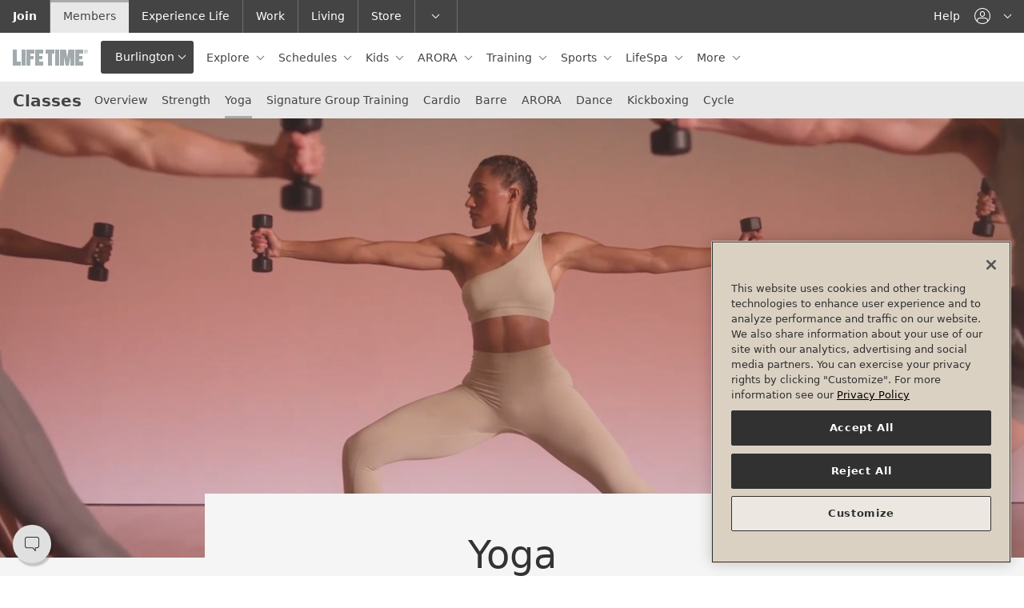

--- FILE ---
content_type: text/html;charset=utf-8
request_url: https://my.lifetime.life/clubs/ma/burlington/fitness-classes/yoga.html
body_size: 23941
content:



	

	
		<!DOCTYPE HTML>
		<html lang="en">

		<head>





<meta name="viewport" content="width=device-width, initial-scale=1"/>
<meta http-equiv="content-type" content="text/html; charset=UTF-8"/>
<meta name="robots" content="index,follow"/>




	
		
			<!--/* Only render in publish mode and when there is an ID available */ -->
			
			<script defer="defer" type="text/javascript" src="https://rum.hlx.page/.rum/@adobe/helix-rum-js@%5E2/dist/rum-standalone.js" data-routing="env=prod,tier=publish,ams=Life Time Fitness" integrity="" crossorigin="anonymous" data-enhancer-version="" data-enhancer-hash=""></script>
<script type="text/javascript" src="https://www.datadoghq-browser-agent.com/us1/v6/datadog-logs.js"></script>
			<script type="application/json" id="dd-rum-extra">
				{
    "allowedTracingUrls": [
        "https://qa-api.lifetime.life",
        "https://api.lifetime.life",
        "https://api.lifetimefitness.com"
    ]
}
			</script>
			<script type="application/json" id="dd-logs-extra">
				{
    "sessionSampleRate": 100
}
			</script>
			<script>
				var parseSettingsJSON = function(_id) {
					try {
						return JSON.parse(document.getElementById(_id).textContent);
					}
					catch (e) {
						return {};
					}
				}
				var envName = 'prd';
				var devMode = envName !== 'prd';
				var defaultSettings = {
					applicationId: 'f9a6d0c9-bd81-4c01-8368-6a129bd539b9',
					clientToken: 'pub976e0bea3ed1d3b830385d043b80423f',
					site: 'datadoghq.com',
					service: 'aem-prospect-ui',
					env: envName,
					version: '1.0.0',
					sessionSampleRate: 10,
					sessionReplaySampleRate: 10,
					trackUserInteractions: true,
					trackResources: true,
					trackLongTasks: true,
					defaultPrivacyLevel: 'mask-user-input'
				};
				var defaultLoggerSettings = {
					clientToken: 'pub976e0bea3ed1d3b830385d043b80423f',
					site: 'datadoghq.com',
					env: envName,
					version: '1.0.0',
					forwardErrorsToLogs: true,
					sessionSampleRate: 10
				};

				if (window.DD_RUM) {
					var RUM_CFG  = Object.assign({}, defaultSettings, parseSettingsJSON('dd-rum-extra'));
					if (devMode) {
						console.log("Datadog Config Settings:");
						console.log(RUM_CFG);
					}

					window.DD_RUM.init(RUM_CFG);
					window.DD_RUM.startSessionReplayRecording();
				}
				if (window.DD_LOGS) {
					var LOG_CFG  = Object.assign({}, defaultLoggerSettings, parseSettingsJSON('dd-logs-extra'));
					if (devMode) {
						console.log("Datadog Logger Config Settings:");
						console.log(LOG_CFG);
					}
					window.DD_LOGS.init(LOG_CFG);
				}
			</script>
		
	



<meta name="description" content="Life Time Yoga classes have the intensity, variety and expert instruction you need to reach your fitness goals."/>










	<!-- Facebook -->
	<meta property="og:url" content="https://my.lifetime.life/clubs/ma/burlington/fitness-classes/yoga.html"/>
	<meta property="og:locale" content="en_US"/>
	
	<meta property="og:type" content="website"/>
	
	
		<meta property="og:title" content="Yoga Classes at Burlington | Life Time"/>
		
			
			<meta property="og:image" content="https://my.lifetime.life/content/dam/mylt/logos/hwol-logo.jpg"/>
		
	
	
	
		
	

	<!-- Twitter -->
	<meta name="twitter:card" content="summary_large_image"/>
	
	


<!-- This needs to be included before thirdparty-headerlibs.html to allow the index to add the corresponding CSS -->


<link rel="dns-prefetch" href="https://ajax.googleapis.com"/>













	<link rel="stylesheet" href="/etc/designs/lt/lt-shared-components/css/shared-styles.min.css?3.5.666" type="text/css"/>






<link rel="stylesheet" type="text/css" href="/etc/designs/lt/lt-header/css/mylt-styles.css?1.0.57"/>



















    
        
    
        
    
        
    
        
    
        
    
        
    
        
    
        
    
        
    
        
    
        
    
        
    
        
    
        
    
        
    
        
    
        
    
        
    
        
    
        
    
        
    
        
    
        
    
        
    
        
    
        
    
        
    
        
    
        
    
        
            
                <!--/*
  @param component - defines the component path
  @warning component must not include /apps/ - use the sling:resourceType definition
*/-->
<link rel="stylesheet" href="/etc/designs/static/aem-components/css/aem-components.min.css?1.0.4" type="text/css">
            
        
    
        
    
        
    
        
    
        
    


<link rel="apple-touch-icon" href="/etc/designs/lt/lt-header/images/theme-base/apple-touch-icon.png"/>
<link rel="icon" href="/etc/designs/lt/lt-header/images/theme-base/favicon.ico"/>

<!--[if IE]>
	<link rel="shortcut icon" href="/etc/designs/lt/lt-header/images/theme-base/favicon.ico">
<![endif]-->

<meta name="msapplication-TileColor" content="#888"/>
<meta name="msapplication-TileImage" content="/etc/designs/lt/lt-header/images/theme-base/win8-tile-icon.png"/>
<meta name="theme-color" content="#444444"/>
<!-- Pinned tab icon for Safari (optional) -->
<link rel="mask-icon" href="/etc/designs/lt/lt-header/images/theme-base/mask-icon.svg" color="#0078AA"/>


	
		<title>
			
			Yoga Classes at Burlington | Life Time
				
			
		</title>
	
	
	
	
		
		<script type="application/ld+json">
			{
				"@context": "http://schema.org",
				"@id": "https://www.lifetime.life/clubs/254",
				"@type": "ExerciseGym",
				"name": "Burlington",
				"address": {
					"@type": "PostalAddress",
					"addressLocality": "Burlington",
					"addressRegion": "Massachusetts",
					"addressCountry": "US",
					"postalCode": "01803",
					"streetAddress": "186 Middlesex Tpke"
				 },
				 "geo": {
					"@type": "GeoCoordinates",
					"latitude": "42.4926635",
					"longitude": "-71.22660178"
				  },
				 "telephone": "617-761-7100",

				 "url": "",
				 "openingHoursSpecification": [{"dayOfWeek":"Sunday","opens":"05:00","closes":"22:00","type":"OpeningHoursSpecification"},{"dayOfWeek":"Monday","opens":"04:00","closes":"00:00","type":"OpeningHoursSpecification"},{"dayOfWeek":"Tuesday","opens":"04:00","closes":"00:00","type":"OpeningHoursSpecification"},{"dayOfWeek":"Wednesday","opens":"04:00","closes":"00:00","type":"OpeningHoursSpecification"},{"dayOfWeek":"Thursday","opens":"04:00","closes":"00:00","type":"OpeningHoursSpecification"},{"dayOfWeek":"Friday","opens":"04:00","closes":"22:00","type":"OpeningHoursSpecification"},{"dayOfWeek":"Saturday","opens":"05:00","closes":"22:00","type":"OpeningHoursSpecification"}]
			}
		</script>
		
	







	<script type='text/javascript'>Object.defineProperty(window, "lt",{ value : {"api":{"metabolicUrl":"https://www.enewleaf.com/newleaf/api","surcharge":{"surchargeApiKey":"lqVXwscdVJeoNFQoYcq4YBAG8ap5iPMM"},"roomroster":{"key":"4fc401a9ab034437bc853cceb97cabab"},"ltApiUrl":"https://api.lifetime.life","omsUrl":"https://api.lifetimefitness.com/oms/","ltAemApi":{"url":"https://api.lifetime.life/aem","key":"7538d809-37d8-43eb-8490-b4e6ca426c2d"},"apimUrl":"https://api.lifetimefitness.com/","ltMyAccountApiKey":"CkXadK3LkNF6sSj4jLGbtBB0amCwdWlv","sfWebToLead":{"url":"https://webto.salesforce.com/servlet/servlet.WebToLead?encoding\u003dUTF-8"},"healthAssessmentFormId":"2516523","caasApiKey":"7538d809-37d8-43eb-8490-b4e6ca426c2d","healthAssessmentFormPartyId":"47729656","ltApiCommerce":{"url":"https://api.lifetime.life/commerce","apiKey":"5aa2e5f4-8687-4777-8f8a-f868ace78b22"},"edge":"https://api.lifetimefitness.com/edge/api/","ltMyAccountSmsKey":"08cb4e51-0528-49e7-822e-55ecb4466333","googleapis":{"key":"AIzaSyCoP8aaf1x3iEXhWssMtHGxFUSocbUrq4U"},"member":{"url":"https://my.lifetime.life"},"apimKey":"924c03ce573d473793e184219a6a19bd","prospectSchedules":{"key":"924c03ce573d473793e184219a6a19bd","url":"https://api.lifetimefitness.com/ux/web-schedules/v2"},"commprefsKey":"924c03ce573d473793e184219a6a19bd","commprefs":"https://api.lifetimefitness.com/commprefs","ltfebUrl":"https://api.lifetimefitness.com/ltfeb/","healthAssessmentFormName":"health_assessment","ltSchedulingApi":{"key":"7cq67zP1s5Qxsra5bh07Zap3pWellMZ7"},"biosApiKey":"924c03ce573d473793e184219a6a19bd","edgeKey":"924c03ce573d473793e184219a6a19bd","ltfebKey":"924c03ce573d473793e184219a6a19bd","account":"https://myaccount.lifetimefitness.com/myaccount/api"},"globalPageDrivers":{"global":{"policyTermsOfUse":"/policy/terms-of-use.html","pageNotFound":"/error/404.html","accountDualPayment":"https://payment.lifetime.life/payment-add.html?experienceType\u003daccount-membership-dues-and-club-tab\u0026cancelUrl\u003dhttps%3A%2F%2Fmy.lifetime.life%2Faccount%2Fmanage-payment-options.html\u0026returnUrl\u003dhttps%3A%2F%2Fmy.lifetime.life%2Faccount%2Fmanage-payment-options.html","accountLogin":"https://my.lifetime.life/login/account-activated.html","omsJoinUrl":"https://join.lifetime.life","accountCardUpdateReturnUrl":"https://payment.lifetime.life/payment-add.html?experienceType\u003daccount-membership-dues\u0026cancelUrl\u003dhttps%3A%2F%2Fmy.lifetime.life%2Faccount%2Fmanage-payment-options.html\u0026returnUrl\u003dhttps%3A%2F%2Fmy.lifetime.life%2Faccount%2Fmembership-upgrade.html","trainerize":"https://lifetimetraining.trainerize.com/","myReservations":"/account/my-reservations.html","loginResource":"/login.html?resource\u003d%2Fclubs%2Fma%2Fburlington%2Ffitness-classes%2Fyoga.html","policyGuestAndClub":"/policy/guest-and-club-policy.html","login":"/login.html","error":"/error.html","reservationsToken":"/account/reservations-token.html","logout":"/bin/lt/logout","tmReferralWelcome":"https://www.lifetime.life/tm-welcome.html","accountDualPaymentMembershipUpgrade":"https://payment.lifetime.life/payment-add.html?experienceType\u003daccount-membership-dues-and-club-tab\u0026cancelUrl\u003dhttps%3A%2F%2Fmy.lifetime.life%2Faccount%2Fmanage-payment-options.html\u0026returnUrl\u003dhttps%3A%2F%2Fmy.lifetime.life%2Faccount%2Fmembership-upgrade.html","viewAllClubs":"/view-all-clubs.html","faq":"/faq.html","memberReferral":"/account/referral.html","policyOutdoorPoolAccess":"/policy/outdoor-pool-access/canada.html","join":"https://www.lifetime.life/join/overview-page.html","bookingToken":"https://my.lifetime.life/account/booking-token.html","accountMembershipDues":"https://payment.lifetime.life/payment-add.html?experienceType\u003daccount-membership-dues\u0026cancelUrl\u003dhttps%3A%2F%2Fmy.lifetime.life%2Faccount%2Fmanage-payment-options.html\u0026returnUrl\u003dhttps%3A%2F%2Fmy.lifetime.life%2Faccount%2Fmanage-payment-options.html","accountPaymentAdd":"https://payment.lifetime.life/payment-add.html","workoutReport":"/workout-report.html","fitMetrixRegistration":"https://reservations.lifetimefitness.com/WebPortal/LTFBooking?GUID\u003dF59095E4-9F60-E611-9459-0E0C69FD6629","digitalTermsOfUse":"https://my.lifetime.life/policy/digital-membership-terms.html","policyPrivacy":"/policy/privacy-policy.html","accessSite":"http://access.lifetime.life/","accountAdditionalPayment":"https://payment.lifetime.life/payment-add.html?experienceType\u003daccount-additional\u0026cancelUrl\u003dhttps%3A%2F%2Fmy.lifetime.life%2Faccount%2Fmanage-payment-options.html\u0026returnUrl\u003dhttps%3A%2F%2Fmy.lifetime.life%2Faccount%2Fmanage-payment-options.html","accountModifyMembershipForm":"https://my.lifetime.life/account/modify-membership-change-request-form.html","policyESignAgreement":"/policy/esign.html","nmoSurvey":"/clubs/il/river-north-one-chicago/nmo/survey.html","dayPassBuyMore":"https://shop.lifetime.life/in-club-services/day-passes/life-time-day-pass","accountClubTab":"https://payment.lifetime.life/payment-add.html?experienceType\u003daccount-club-tab\u0026cancelUrl\u003dhttps%3A%2F%2Fmy.lifetime.life%2Faccount%2Fmanage-payment-options.html\u0026returnUrl\u003dhttps%3A%2F%2Fmy.lifetime.life%2Faccount%2Fmanage-payment-options.html","digitalReferralWelcome":"https://www.lifetime.life/digital-app.html","reservations":"/account/reservations.html","referralWelcome":"https://www.lifetime.life/welcome-offer.html","salesPayment":"https://join.lifetime.life/oms/sales","accountOneTimePayment":"https://payment.lifetime.life/payment-add.html?experienceType\u003daccount-one-time-payment\u0026cancelUrl\u003dhttps%3A%2F%2Fmy.lifetime.life%2Faccount%2Fpay-balance.html\u0026returnUrl\u003dhttps%3A%2F%2Fmy.lifetime.life%2Faccount%2Fpay-balance.html","locateAClub":"/locate-a-club.html","accountKaptcha":"https://ssl.kaptcha.com","registration":"https://mylife.mylt.life:443","comingSoonClubs":"https://www.lifetime.life/coming-soon-clubs.html","ltbucks":"https://my.lifetime.life/lt-bucks.html","faqSchedules":"/faq.html#schedules"},"account":{"transactionDetails":"/account/transaction-details.html","booking":"/account/booking.html","recurringServices":"/account/recurring-services.html","metabolicAssessments":"/account/metabolic-assessments.html","generalAgreements":"/account/general-agreements.html","manageCommunicationPreferences":"/account/communication-preferences.html","guestInviteDetails":"/account/guest-invite-details.html","campaignDetails":"/account/campaign-details.html","manageAddresses":"/account/manage-addresses.html","upgradeMembership":"/account/upgrade-membership.html","reactivateMembers":"/account/reactivate-members.html","agreements":"/account/agreements.html","createAccount":"/account/create-account.html","resendAccountActivationEmail":"/account/resend-account-activation-link.html","membersOnAccount":"/account/members-on-account.html","assessmentForm":"/account/booking/assessment.html","forgotUsername":"/account/forgot-username.html","eventDetails":"/account/event-details.html","editPassword":"/account/edit-password.html","dayPassDetails":"/account/day-pass-details.html","managePhoneNumbers":"/account/manage-phone-numbers.html","ptBooking":"/account/booking/pt-booking.html","transactionHistory":"/account/transaction-history.html","modifyClubAccess":"/account/modify-membership.html","managePaymentOptions":"/account/manage-payment-options.html","connectedServices":"/account/connected-services.html","locationAccess":"/account/location-access.html","emergencyContacts":"/account/emergency-contacts.html","purchasedSessions":"/account/purchased-sessions.html","membershipInformation":"/account/membership-information.html","forgotPassword":"/account/forgot-password.html","ptOnboarding":"/account/booking/pt-onboarding.html","manageDonations":"/account/manage-donations.html","viewClubVisits":"/account/view-club-visits.html","bookingToken":"/account/booking-token.html","cartPayment":"/account/cart/payment.html","securityQuestion":"/account/security-question.html","purchaseAdditionalDay":"/account/purchase-additional-day.html","editEmail":"/account/edit-email.html","payBalance":"/account/pay-balance.html","guestPassDetails":"/account/guest-pass-details.html","dayPassHistory":"/account/day-pass-history.html","agreementHistory":"/account/agreement-history.html","addMembers":"/account/add-members.html","cancelMembership":"/account/cancel-membership.html","accountDetails":"/account.html","purchasedSessionDetails":"/account/purchased-session-details.html","addMembersMemberInfo":"/account/add-members-member-info.html","reactivateMembership":"/account/reactivate-membership.html","activateAccount":"/account/activate.html","membershipUpgrade":"/account/membership-upgrade.html"},"cart":{"review":"/account/cart/review.html","confirmation":"/account/cart/confirmation.html"}},"club":{"state":"Massachusetts","stateAbbr":"MA","country":"USA","mmsClubId":254,"region":"Boston","marketingClubName":"Burlington","open":"open","openDate":"2018-05-08T00:00Z","membershipLevel":"Diamond","clubTypeId":2,"latitude":42.4926635,"longitude":-71.22660178,"smtpScheduleTour":"Burlington@ltfinc.onmicrosoft.com","domainPrefix":"MABT","street1":"186 Middlesex Tpke","city":"Burlington","zip":"01803","area":"Boston","timeZone":"America/New_York","juniorAccess":"Yes","salesRadius":100,"phone":"617-761-7100","phoneLink":"6177617100","prospectLink":"/content/ltfweb/en_us/life-time-locations/ma-burlington/form.html","webFreePass":"None","webInquiry":"1","webPriceRequest":"0","webPreSaleWaitlist":"0","waitlistUrl":"https://www.lifetime.life/locations/ma/burlington/alt-base-club-template/memberships/inquire-experience.html","phoneClubWaitlist":"617-761-7107","nearestClubCacheLastLoaded":"Dec 31, 2025, 7:19:56 AM","clubContacts":[{"contactId":"gm","name":"Ray Christopher Chapman","phone":"+1 (855) 4305433","email":"RChapman@lt.life"},{"contactId":"msm","name":"Jessica Pamela Chaisson","phone":"+1 (855) 4305433","email":"JChaisson@lt.life"}],"oms":"Yes","externalLocation":false,"excludeFromLocation":false,"approvedForWeb":true,"hideFromPublicView":false,"contactlessCheckIn":true,"connectWorksWAppleWatch":false,"excludeFromCache":false,"hideStartingAtPriceLink":false,"clubPagePath":"/clubs/ma/burlington.html","prospectPagePath":"https://www.lifetime.life/locations/ma/burlington.html","countryCode":"US","clubPagePaths":{"omsConfirmation26AndUnder":"/clubs/ma/burlington/nmo/confirmation/twenty-six-and-under.html","onboardingSession":"/clubs/ma/burlington/nmo/update-profile.html","omsConfirmation26AndUnderBeach":"/clubs/ma/burlington/nmo/confirmation/twenty-six-and-under/beach-club.html","classes":"/clubs/ma/burlington/classes.html","omsConfirmationDayPass":"/clubs/ma/burlington/nmo/confirmation/1-day-membership.html","bioDetail":"/clubs/ma/burlington/bio-detail.html","courts":"/clubs/ma/burlington/resource-booking.html","trainingProducts":"/clubs/ma/burlington/training/products.html","poolPassProductDetails":"/clubs/ma/burlington/nmo/product-detail.html","LifeTimeSignaturePremier":"/clubs/ma/burlington/nmo/confirmation/premier.html","classDetails":"/clubs/ma/burlington/classes/class-details.html","omsInitiatedUpgrade":"/clubs/ma/burlington/nmo/confirmation/initiated.html","clubHome":"/clubs/ma/burlington.html","omsReserveWaitlist":"/clubs/ma/burlington/nmo/confirmation/reserved-waitlist.html","contact":"/clubs/ma/burlington/contact.html","nmoPrimaryInterest":"/clubs/ma/burlington/nmo/primary-interest.html","omsReserveWaitlistBeach":"/clubs/ma/burlington/nmo/confirmation/reserved-waitlist/beach-club.html","omsConfirmationMonthlyPlusSGTBeach":"/clubs/ma/burlington/nmo/confirmation/monthly-plus-sgt/beach-club.html","omsConfirmationSixtyFivePlus":"/clubs/ma/burlington/nmo/confirmation/65.html","campsDetail":"/clubs/ma/burlington/camps/camps-detail.html","nmoCommPrefs":"/clubs/ma/burlington/nmo/comm-prefs.html","omsConfirmationUpgrade":"/clubs/ma/burlington/nmo/confirmation/upgrade.html","omsConfirmationMonthlyBeach":"/clubs/ma/burlington/nmo/confirmation/monthly/beach-club.html","clubHours":"/clubs/ma/burlington/hours.html","nmoInterests":"/clubs/ma/burlington/nmo/interests.html","trainingProductDetails":"/clubs/ma/burlington/training/product-detail.html","omsConfirmationMonthlyPlusSGT":"/clubs/ma/burlington/nmo/confirmation/monthly-plus-sgt.html","omsConfirmationDigital":"/clubs/ma/burlington/nmo/confirmation/digital.html","campsCart":"/clubs/ma/burlington/camps/camps-cart.html","camps":"/clubs/ma/burlington/camps.html","trainingProductSearch":"/clubs/ma/burlington/training/product-search.html","eventDetails":"/clubs/ma/burlington/events/event-details.html","lifespaBooking":"/clubs/ma/burlington/services/lifespa/booking.html","omsConfirmationSixtyFivePlusBeach":"/clubs/ma/burlington/nmo/confirmation/65/beach-club.html","omsConfirmationMonthly":"/clubs/ma/burlington/nmo/confirmation/monthly.html","ptBooking":"/clubs/ma/burlington/training/booking.html","facilities":"/clubs/ma/burlington/facilities.html"},"clubHomePagePaths":{"www.lifetime.life":"https://www.lifetime.life/locations/ma/burlington"},"locationPagePaths":{},"clubPathUris":{"www.lifetime.life":{"site":"www.lifetime.life","path":"/ma/burlington","templatePath":"/content/lifetime/en_us/locations/base-club-template"}}},"pageProperties":{"cugEnabled":false,"experienceType":"member","selectors":[],"club":true,"limitedProfile":false,"disablePageNotifications":false,"disableProspectGeoLocation":false,"pegaServiceTimeout":3000,"notificationsInfo":{"membershipNotification":{"oneDayText":"Interested in continuing your club access? Upgrade to a","oneDayLinkPath":"https://lifetime.formstack.com/forms/1_day_membership","oneDayLinkText":" Monthly Membership","oneDayMembershipBannerHtml":"Interested in continuing your club access? Upgrade to a \u003ca href\u003d\"https://my.lifetime.life/account/upgrade-membership.html\"\u003eMonthly Membership\u003c/a\u003e or purchase an \u003ca href\u003d\"https://my.lifetime.life/account/purchase-additional-day.html\"\u003eadditional day of club access\u003c/a\u003e."}},"auth":{"forceTMAuth":false,"userPasswordAuthentication":false,"pinAuthProperties":{"pinAuthentication":false},"ctSupport":false}},"features":[{"featureId":"aemClubDataSyncService","enabled":true},{"featureId":"d360EnableLocationKafkaConsumer","enabled":false},{"featureId":"preloadMobileTemplate","enabled":false},{"featureId":"aemUseHoursFromD360","enabled":true},{"featureId":"aemuiDynamicMediaLocationImages","enabled":true},{"featureId":"aemuiEnhancedTour","enabled":true},{"featureId":"aemuiEnhancedWaitlist","enabled":true},{"featureId":"aemuiSearchPills","enabled":false},{"featureId":"enableAdobeTargetInAEMMember","enabled":false},{"featureId":"enableAdobeTargetInAEM","enabled":false},{"featureId":"authv2","enabled":true},{"featureId":"biosSpringApi","enabled":true},{"featureId":"biosDisableImageCheck","enabled":true},{"featureId":"vueversion","enabled":true},{"featureId":"enableD360PersistedCache","enabled":true},{"featureId":"aemNotificationEndpointsDisabled","enabled":true},{"featureId":"employeeReferral","enabled":true},{"featureId":"CaaSAPIEnabled","enabled":false},{"featureId":"domaincookies","enabled":false},{"featureId":"messagingClubNotificationsAPIEnabled","enabled":true},{"featureId":"MobileTemplatesFeedbackConsumerEnabled","enabled":false},{"featureId":"forceWaitListCta","enabled":true},{"featureId":"formStackLazyDisableOneTrustCheckMember","enabled":false},{"featureId":"formStackLazyDisableOneTrustCheckProspect","enabled":false},{"featureId":"dptBiosHideCertOrgNamesForDuplicates","enabled":false},{"featureId":"limitedaccountmodal","enabled":true},{"featureId":"mnClubContractsAct","enabled":false},{"featureId":"memberReferralNewOMSService","enabled":true},{"featureId":"membershipSpringApi","enabled":true},{"featureId":"muxEmployeeServiceSpringApi","enabled":true},{"featureId":"myacctApimService","enabled":true},{"featureId":"myacctAddMembers","enabled":true},{"featureId":"myacctDisablePartyId","enabled":false},{"featureId":"myacctKongService","enabled":true},{"featureId":"myacctModifyMembership","enabled":true},{"featureId":"myacctModifyMembershipPhase2","enabled":true},{"featureId":"myacctPayBalanceOnline","enabled":true},{"featureId":"myacctReplaceDuesCard","enabled":true},{"featureId":"myacctSmsForgotPassword","enabled":true},{"featureId":"myacctSmsForgotUsername","enabled":true},{"featureId":"myacctSigUpgrade","enabled":true},{"featureId":"omsLocationAccessModal","enabled":true},{"featureId":"omsPif","enabled":true},{"featureId":"onholdreactivation","enabled":true},{"featureId":"bioschedulebutton","enabled":true},{"featureId":"popviewservices","enabled":true},{"featureId":"presentNormalJoiningFee","enabled":false},{"featureId":"usecommercepriceapi","enabled":true},{"featureId":"newProspectDisableLaunch","enabled":false},{"featureId":"showProspectJoinLinks","enabled":true},{"featureId":"compresshtml","enabled":false},{"featureId":"membershipupgradebanner","enabled":false},{"featureId":"useB2C","enabled":false},{"featureId":"hoursmicroformat","enabled":true},{"featureId":"useStandardClubServlet","enabled":true},{"featureId":"useStandardLocationsGoServlet","enabled":false}],"author":false,"editMode":false}, writable: false});
		Object.preventExtensions(lt);
		window.lt.globalPageDrivers.global.loginResource += encodeURIComponent(window.location.search);
	</script>



    <script type='text/javascript'>Object.defineProperty(window, "pageConfig",{ value : {"auth":{}}, writable: false});
    </script>



	<script type='text/javascript'>Object.defineProperty(window, "digitalData",{ value : {"product":[],"component":[],"pageInstanceID":"MYLT Yoga Classes at Burlington | Life Time-Production","privacy":{"accessCategories":[]},"page":{"pageInfo":{"breadCrumbs":["clubs","ma","burlington","fitness-classes"],"clubId":"254","state":"MA","pageName":"Yoga Classes at Burlington | Life Time"},"category":{"primaryCategory":"ci-group-fitness"}},"event":[],"version":"1.0","user":[],"cart":{},"transaction":{}}});window.digitalData.page.pageInfo.destinationURL=document.location; window.digitalData.page.pageInfo.referringURL=document.referrer;</script>

<!--[if lte IE 9]>
    <script>
        function getCookie(cname) {
            var name = cname + '=';
            var ca = document.cookie.split(';');
            for(var i = 0; i < ca.length; i++) {
                var c = ca[i];
                while(c.charAt(0) === ' ') {
                    c = c.substring(1);
                }
                if(c.indexOf(name) === 0) {
                    return c.substring(name.length, c.length);
                }
            }
            return '';
        }
        function setCookie(cname, cvalue, exdays) {
            var d = new Date();
            d.setTime(d.getTime() + (exdays*24*60*60*1000));
            var expires = "expires="+d.toUTCString();
            document.cookie = cname + "=" + cvalue + "; " + expires;
        }
        function mapUrl(url) {
            var link = url.substring(0, url.indexOf('.html'));

            if(window.location.pathname.indexOf('content') === -1) {
                link.replace('/content/lt/en_us', '');
            }
            return link;
        }
        if(window.location.hash === '#suboptimal' || window.location.hash === '#/suboptimal') {
            setCookie('optimal-exp', 'false', 90);
        }
        var coe = getCookie('optimal-exp');
        if(coe === ''){
            var currPath = window.location.href;
            window.location.replace('https://mylt-error.lifetime.life/suboptimal.html?resource=' + encodeURIComponent(currPath));
        }
    </script>
<![endif]-->


	<link rel="canonical" href="https://www.lifetime.life/locations/ma/burlington/classes/yoga.html"/>




	<script>

		// pre-hiding script (option 2) for Adobe Target with asynchronous Launch deployment
		// Fixes flicker when webpages display before Adobe Target has finished loading.
		// In the AEM Page/Page Template, place the script in the <head>imediately before Adobe Launch

		;(function(win, doc, style, timeout) {
			var STYLE_ID = 'at-body-style';

			function getParent() {
				return doc.getElementsByTagName('head')[0];
			}

			function addStyle(parent, id, def) {
				if (!parent) {
				return;
				}

				var style = doc.createElement('style');
				style.id = id;
				style.innerHTML = def;
				parent.appendChild(style);
			}

			function removeStyle(parent, id) {
				if (!parent) {
					return;
				}

				var style = doc.getElementById(id);

				if (!style) {
					return;
				}
				parent.removeChild(style);
			}

			addStyle(getParent(), STYLE_ID, style);
			setTimeout(function() {
				removeStyle(getParent(), STYLE_ID);
			}, timeout);
		}(window, document, "body {opacity: 0 !important}", 3000));
	</script>



	<script src="//assets.adobedtm.com/launch-EN05577aa930a0426799b8c72bf65eca65.min.js"></script>


</head>

		<body class="ci-group-fitness">
			<!--here is the body-->
			










	











<header class="header">
	<a class="sr-only sr-only-focusable" href="#secdNav"><span class="d-inline-block p-x-grid p-y-sm">Skip to lower navigation bar</span></a>
	<a class="sr-only sr-only-focusable" href="#main-content"><span class="d-inline-block p-x-grid p-y-sm">Skip to main content</span></a>
	<div class="header-mobile-bar">
		<div class="header-nav-toggle">
			<button id="headerNavToggle" class="navbar-toggler" data-toggle="headernav" data-target="#headerNav" aria-controls="headerNav" aria-expanded="false" aria-label="navigation">
				<span class="navbar-toggler-icon"></span>
			</button>
		</div>
		<div class="header-brand-mobile">
			
				
					
						
						




    
        
        
        
        
            
            <a role="button" class="d-inline-block" data-toggle="collapse" href="#clubLocator" aria-expanded="false" aria-controls="clubLocator" aria-describedby="club-nav-description-mobile">
                
                
                    <img src="/content/dam/mylt/logos/life-time-logo-xs.svg" alt="Life Time"/>
                
                <div class="header-brand-toggle dropdown-toggle js-ltnav-clubname">Burlington</div>
                <div id="club-nav-description-mobile" class="sr-only">This
                    is your current location. Use this menu to go to the club homepage or change locations.
                </div>
            </a>
            
			
				
			
			
        
    


					
				
				
			
			
			
		</div>
		
			<div class="header-utility-mobile">
				<nav aria-label="Utility Navigation">
					<ul class="nav nav-right nav-neutral">
						
						
                        <li>
							


	
		
			<a href="#" class="nav-link" data-toggle="dropdown" data-target="#utilAccount" role="button" aria-controls="utilAccount" aria-haspopup="true" aria-expanded="false">
				<span class="ico-user icon-adjust-horiz"></span>
				<span class="sr-only js-login-label">account navigation</span>
			</a>
		
	


						</li>
					</ul>
				</nav>

			</div>
		
		<!--*/ for rare mobile */-->
		
	</div>
	<div id="headerNav" class="header-nav">
		<div class="header-primary navbar navbar-collapse js-ltnav-primary" data-navbar-overflow="#primaryNav">
			<div class="navbar-brand header-hide-mobile">
				
					
					
    
        <a href="/bin/lt/rc">
            
            
                <img src="/content/dam/mylt/logos/life-time-logo-xs.svg" alt="Life Time"/>
            
        </a>
    


					
				
			</div>
			
			
				<button class="btn btn-secondary dropdown-toggle header-hide-mobile js-ltnav-clubname" data-toggle="collapse" href="#clubLocator" aria-expanded="false" aria-controls="clubLocator" aria-describedby="club-nav-description">Burlington</button>
				<div id="club-nav-description" class="sr-only">This is
					your current location. Use this menu to go to the club homepage or change locations.
				</div>
			
			

			<nav aria-label="Primary Navigation">
				<ul id="primaryNav" class="nav nav-neutral">
					
					
					
						
					
					
					



	
	
		
		
		
		
			
			
			
                
				
				<li class="nav-item  dropdown">
					
                        <a aria-label="Explore  " class=" nav-link    dropdown-toggle" data-toggle="dropdown" role="button" aria-haspopup="true" aria-expanded="false" href="https://my.lifetime.life">
							
							
							Explore 
						</a>
					
						
    <div class="dropdown-arrow"></div>
    <div class="dropdown-menu">
	<ul class="list-unstyled ">
		<li><a class="dropdown-item header-dropdown-back" href="#" role="button"><span class="ico-arrow-left-sm icon-adjust-horiz icon-adjust-vert m-r-sm"></span>Back to Main Menu</a></li>
		
			<li>
				<a class="dropdown-item " href="/clubs/ma/burlington/fitness-classes/signature-group-training.html">
					 Signature Group Training
				</a>
			</li>
		
			<li>
				<a class="dropdown-item " href="/clubs/ma/burlington/fitness-classes.html">
					 Classes
				</a>
			</li>
		
			<li>
				<a class="dropdown-item " href="/clubs/ma/burlington/services/weightloss.html">
					 Workouts and Programs
				</a>
			</li>
		
			<li>
				<a class="dropdown-item " href="/on-demand.html">
					 On-Demand Classes
				</a>
			</li>
		
	</ul>

    
    </div>

					
				</li>
			
                
				
				<li class="nav-item  dropdown">
					
                        <a aria-label="Schedules " class=" nav-link    dropdown-toggle" data-toggle="dropdown" role="button" aria-haspopup="true" aria-expanded="false" href="/clubs/ma/burlington/classes.html">
							
							
							Schedules
						</a>
					
						
    <div class="dropdown-arrow"></div>
    <div class="dropdown-menu">
	<ul class="list-unstyled dropdown-columns">
		<li><a class="dropdown-item header-dropdown-back" href="#" role="button"><span class="ico-arrow-left-sm icon-adjust-horiz icon-adjust-vert m-r-sm"></span>Back to Main Menu</a></li>
		
			<li>
				<a class="dropdown-item " href="/clubs/ma/burlington/classes.html?interest=Group+Fitness&teamMemberView=true">
					 Studio, Yoga &amp; Indoor Cycle
				</a>
			</li>
		
			<li>
				<a class="dropdown-item " href="/clubs/ma/burlington/classes.html?interest=Personal%20Training&freeOnly=true">
					 Complimentary PT Experiences
				</a>
			</li>
		
			<li>
				<a class="dropdown-item " href="/clubs/ma/burlington/resource-booking.html">
					 Court Reservations
				</a>
			</li>
		
			<li>
				<a class="dropdown-item " href="/clubs/ma/burlington/classes.html?teamMemberView=true&mode=week&interest=Pickleball+Open+Play">
					 Pickleball Open Play
				</a>
			</li>
		
			<li>
				<a class="dropdown-item " href="/clubs/ma/burlington/classes.html?departmentDescription=Swim%7CAdult%20Open%20Swim&departmentDescription=Swim%7COpen%20Swim&departmentDescription=Swim%7CFamily%20Swim&departmentDescription=Swim%7CWater%20Slide&teamMemberView=true">
					 Family Swim
				</a>
			</li>
		
			<li>
				<a class="dropdown-item " href="/clubs/ma/burlington/classes.html?teamMemberView=true&selectedDate=&mode=week&showFilters=true&interest=ARORA&location=">
					 ARORA
				</a>
			</li>
		
			<li>
				<a class="dropdown-item " href="/clubs/ma/burlington/classes.html?teamMemberView=true&selectedDate=&mode=week&interest=PILATES+REFORMER&interest=Pilates+Mat&interest=Pilates+Reformer&location=">
					 Pilates Classes
				</a>
			</li>
		
			<li>
				<a class="dropdown-item " href="/clubs/ma/burlington/events.html">
					 All Events
				</a>
			</li>
		
			<li>
				<a class="dropdown-item " href="/clubs/ma/burlington/classes.html?teamMemberView=true">
					 All Classes
				</a>
			</li>
		
			<li>
				<a class="dropdown-item " href="/clubs/ma/burlington/facilities?teamMemberView=true.html">
					 All Facilities
				</a>
			</li>
		
	</ul>

    
    </div>

					
				</li>
			
                
				
				<li class="nav-item  dropdown">
					
                        <a aria-label="Kids " class=" nav-link    dropdown-toggle" data-toggle="dropdown" role="button" aria-haspopup="true" aria-expanded="false" href="/clubs/ma/burlington/kids.html">
							
							
							Kids
						</a>
					
						
    <div class="dropdown-arrow"></div>
    <div class="dropdown-menu">
	<ul class="list-unstyled ">
		<li><a class="dropdown-item header-dropdown-back" href="#" role="button"><span class="ico-arrow-left-sm icon-adjust-horiz icon-adjust-vert m-r-sm"></span>Back to Main Menu</a></li>
		
			<li>
				<a class="dropdown-item " href="/clubs/ma/burlington/programs/kids.html">
					 Kids &amp; Family Details
				</a>
			</li>
		
			<li>
				<a class="dropdown-item " href="/clubs/ma/burlington/programs/kids/child-care.html">
					 Kids Academy
				</a>
			</li>
		
			<li>
				<a class="dropdown-item " href="/clubs/ma/burlington/programs/kids/camps.html">
					 Kids Camps
				</a>
			</li>
		
			<li>
				<a class="dropdown-item " href="/clubs/ma/burlington/programs/kids/swim.html">
					 Kids Swim
				</a>
			</li>
		
			<li>
				<a class="dropdown-item " href="/clubs/ma/burlington/programs/kids/events.html">
					 Kids Events
				</a>
			</li>
		
			<li>
				<a class="dropdown-item " href="/clubs/ma/burlington/programs/kids/birthday-parties.html">
					 Kids Parties
				</a>
			</li>
		
			<li>
				<a class="dropdown-item " href="/clubs/ma/burlington/programs/kids/forms.html">
					 Forms
				</a>
			</li>
		
	</ul>

    
    </div>

					
				</li>
			
                
				
				<li class="nav-item  dropdown">
					
                        <a aria-label="ARORA " class=" nav-link    dropdown-toggle" data-toggle="dropdown" role="button" aria-haspopup="true" aria-expanded="false" href="/clubs/ma/burlington/arora.html">
							
							
							ARORA
						</a>
					
						
    <div class="dropdown-arrow"></div>
    <div class="dropdown-menu">
	<ul class="list-unstyled ">
		<li><a class="dropdown-item header-dropdown-back" href="#" role="button"><span class="ico-arrow-left-sm icon-adjust-horiz icon-adjust-vert m-r-sm"></span>Back to Main Menu</a></li>
		
			<li>
				<a class="dropdown-item " href="/clubs/ma/burlington/arora.html">
					 ARORA Details
				</a>
			</li>
		
			<li>
				<a class="dropdown-item " href="/clubs/ma/burlington/classes.html?teamMemberView=true&selectedDate=&mode=week&showFilters=true&interest=ARORA&location=">
					 ARORA Schedules
				</a>
			</li>
		
			<li>
				<a class="dropdown-item " href="/clubs/ma/burlington/arora/classes.html">
					 ARORA Classes
				</a>
			</li>
		
			<li>
				<a class="dropdown-item " href="/clubs/ma/burlington/arora/pilates.html">
					 ARORA Pilates
				</a>
			</li>
		
	</ul>

    
    </div>

					
				</li>
			
                
				
				<li class="nav-item  dropdown">
					
                        <a aria-label="Training " class=" nav-link    dropdown-toggle" data-toggle="dropdown" role="button" aria-haspopup="true" aria-expanded="false" href="https://my.lifetime.life">
							
							
							Training
						</a>
					
						
    <div class="dropdown-arrow"></div>
    <div class="dropdown-menu">
	<ul class="list-unstyled ">
		<li><a class="dropdown-item header-dropdown-back" href="#" role="button"><span class="ico-arrow-left-sm icon-adjust-horiz icon-adjust-vert m-r-sm"></span>Back to Main Menu</a></li>
		
			<li>
				<a class="dropdown-item " href="/clubs/ma/burlington/training/dynamic-personal-training.html">
					 Dynamic Personal Training
				</a>
			</li>
		
			<li>
				<a class="dropdown-item " href="/clubs/ma/burlington/classes.html?interest=Personal%20Training&freeOnly=true">
					 Complimentary Experiences
				</a>
			</li>
		
			<li>
				<a class="dropdown-item " href="/clubs/ma/burlington/training/dynamic-stretch.html">
					 Dynamic Stretch and Recovery
				</a>
			</li>
		
			<li>
				<a class="dropdown-item " href="/clubs/ma/burlington/programs/pilates.html">
					 Pilates
				</a>
			</li>
		
	</ul>

    
    </div>

					
				</li>
			
                
				
				<li class="nav-item  dropdown">
					
                        <a aria-label="Sports " class=" nav-link    dropdown-toggle" data-toggle="dropdown" role="button" aria-haspopup="true" aria-expanded="false" href="https://my.lifetime.life">
							
							
							Sports
						</a>
					
						
    <div class="dropdown-arrow"></div>
    <div class="dropdown-menu">
	<ul class="list-unstyled ">
		<li><a class="dropdown-item header-dropdown-back" href="#" role="button"><span class="ico-arrow-left-sm icon-adjust-horiz icon-adjust-vert m-r-sm"></span>Back to Main Menu</a></li>
		
			<li>
				<a class="dropdown-item " href="/clubs/ma/burlington/programs/pickleball.html">
					 Pickleball
				</a>
			</li>
		
			<li>
				<a class="dropdown-item " href="/clubs/ma/burlington/programs/squash.html">
					 Squash
				</a>
			</li>
		
			<li>
				<a class="dropdown-item " href="/clubs/ma/burlington/programs/swim.html">
					 Swimming
				</a>
			</li>
		
			<li>
				<a class="dropdown-item " href="/clubs/ma/burlington/programs/basketball.html">
					 Basketball
				</a>
			</li>
		
			<li>
				<a class="dropdown-item " href="/clubs/ma/burlington/programs/outdoor-cycle.html">
					 Outdoor Cycle
				</a>
			</li>
		
	</ul>

    
    </div>

					
				</li>
			
                
				
				<li class="nav-item  dropdown">
					
                        <a aria-label="LifeSpa " class=" nav-link    dropdown-toggle" data-toggle="dropdown" role="button" aria-haspopup="true" aria-expanded="false" href="/clubs/ma/burlington/services/lifespa.html">
							
							
							LifeSpa
						</a>
					
						
    <div class="dropdown-arrow"></div>
    <div class="dropdown-menu">
	<ul class="list-unstyled ">
		<li><a class="dropdown-item header-dropdown-back" href="#" role="button"><span class="ico-arrow-left-sm icon-adjust-horiz icon-adjust-vert m-r-sm"></span>Back to Main Menu</a></li>
		
			<li>
				<a class="dropdown-item " href="/clubs/ma/burlington/services/lifespa/booking.html">
					 Book Appointment
				</a>
			</li>
		
			<li>
				<a class="dropdown-item " href="/clubs/ma/burlington/services/lifespa.html">
					 LifeSpa Services
				</a>
			</li>
		
	</ul>

    
    </div>

					
				</li>
			
                
				
				<li class="nav-item  dropdown">
					
                        <a aria-label="More " class=" nav-link    dropdown-toggle" data-toggle="dropdown" role="button" aria-haspopup="true" aria-expanded="false" href="/clubs/ma/burlington/more.html">
							
							
							More
						</a>
					
						
    <div class="dropdown-arrow"></div>
    <div class="dropdown-menu">
	<ul class="list-unstyled ">
		<li><a class="dropdown-item header-dropdown-back" href="#" role="button"><span class="ico-arrow-left-sm icon-adjust-horiz icon-adjust-vert m-r-sm"></span>Back to Main Menu</a></li>
		
			<li>
				<a class="dropdown-item " href="/clubs/ma/burlington/hours.html">
					 Hours
				</a>
			</li>
		
			<li>
				<a class="dropdown-item " href="/clubs/ma/burlington/contact.html">
					 Contact
				</a>
			</li>
		
			<li>
				<a class="dropdown-item " href="https://my.lifetime.life/lp/lifecafe-ordering.html">
					 LifeCafe
				</a>
			</li>
		
			<li>
				<a class="dropdown-item " href="https://www.lifeclinics.us/">
					 LifeClinic
				</a>
			</li>
		
			<li>
				<a class="dropdown-item " href="/view-all-clubs.html">
					 View All Locations
				</a>
			</li>
		
	</ul>

    
    </div>

					
				</li>
			
		
	


				</ul>
			</nav>
		</div>
		<div class="header-utility">
			<nav class="header-utility-minor" aria-label="Utility Navigation">
				<ul class="nav nav-inverse">
					
					



	
	
		
		
		
		
			
			
			
                
				
				<li class="nav-item  ">
					
                        <a aria-label="Help get help" class=" nav-link   " href="https://my.lifetime.life/clubs.go/contact.html">
							
							
							Help
						</a>
					
				</li>
			
		
	


				</ul>
			</nav>
			<nav class="header-utility-major" aria-label="Utility Navigation">
				<ul class="nav nav-inverse">
					<li class="nav-item">
						


	
		<a href="#" class="nav-link dropdown-toggle" data-toggle="dropdown" data-target="#utilAccount" role="button" aria-controls="utilAccount" aria-haspopup="true" aria-expanded="false">
			<span class="ico-user icon-adjust-horiz icon-adjust-vert m-r-sm"></span>
			<span class="js-login-label hidden-xs-up" data-profile data-profile-property="memberDetails.firstname" data-loginLabel="Log In" aria-describedby="account-nav-description">
				Account
			</span>
			
			
			<span id="account-nav-description" class="sr-only">account navigation</span>
		</a>
		
		
	
	


					</li>
					
				</ul>
			</nav>
            
		</div>
		
			<nav class="header-global" aria-label="Navigation to Other Life Time Properties">
				
				<ul class="nav dropdown dropdown-inverse">
	



	
	
		
		
		
		
			
			
			
                
				
				<li class="nav-item  ">
					
                        <a aria-label="Join go to the join life time website" class="nav-link-highlight nav-link   " href="https://www.lifetime.life">
							
							
							Join
						</a>
					
				</li>
			
                
				
				<li class="nav-item  ">
					
                        <a aria-label="Members go to the member website" class=" nav-link   active " href="https://my.lifetime.life">
							
							
							Members
						</a>
					
				</li>
			
                
				
				<li class="nav-item  ">
					
                        <a aria-label="Experience Life go to the Experience Life by life time website" class=" nav-link   " href="https://experiencelife.lifetime.life/?utm_source=mylt&utm_medium=web&utm_content=nav&utm_campaign=mylt-referral">
							
							
							Experience Life
						</a>
					
				</li>
			
                
				
				<li class="nav-item  ">
					
                        <a aria-label="Work " class=" nav-link   " href="https://work.lifetime.life/home.html">
							
							
							Work
						</a>
					
				</li>
			
                
				
				<li class="nav-item  ">
					
                        <a aria-label="Living go to the life time living website" class=" nav-link   " href="https://living.lifetime.life/index.html">
							
							
							Living
						</a>
					
				</li>
			
                
				
				<li class="nav-item  ">
					
                        <a aria-label="Store go to the life time health store website" class=" nav-link   " href="https://shop.lifetime.life" data-partner="https://shop.lifetime.life" data-partner-type="GET" data-param-name="SSOID" data-profile-param-name data-force-sso="false" data-new-window="false">
							
							
							Store
						</a>
					
				</li>
			
		
	


	<li class="nav-item">
		
		

    <a class="nav-link dropdown-toggle" href="#" data-toggle="dropdown" role="button" aria-haspopup="true" aria-expanded="false" aria-label="More sites"><span class="hidden-lg-up">More sites</span></a>
    <div class="dropdown-menu dropdown-menu-right">
        <ul class="list-unstyled">
            <li><a class="dropdown-item header-dropdown-back" href="#" role="button"><span class="ico-arrow-left-sm icon-adjust-horiz icon-adjust-vert m-r-sm"></span>Back to Main Menu</a></li>
            
                <li>
                    <a aria-label="Life Time Athletic Events go to the Life Time Athletic Events website" class="dropdown-item" href="/athletic-events.html">
                         Life Time Athletic Events
                    </a>
                </li>
            
                <li>
                    <a aria-label="Life Time Foundation go to the Life Time Foundation website (opens in a new window)" class="dropdown-item" href="https://www.ltfoundation.org/" target="_blank">
                         Life Time Foundation
                    </a>
                </li>
            
                <li>
                    <a aria-label="Life Time Academy go to the Life Time Academy website (opens in a new window)" class="dropdown-item" href="https://www.lifetimeacademy.edu/" target="_blank">
                         Life Time Academy
                    </a>
                </li>
            
                <li>
                    <a aria-label="Culture of Inclusion " class="dropdown-item" href="https://news.lifetime.life/inclusion">
                         Culture of Inclusion
                    </a>
                </li>
            
        </ul>
        
            <div>
                




	
	
	
	
		

	
    
		
			<div class="dropdown-divider"> </div>

<p><img src="/content/dam/mylt/icons/life-time-app-icon.svg" alt="Life Time App Icon" class="header-global-logo"/></p>

<div class="text-hide-overflow"><div
    class="dropdown-header">Life Time Member App</div>
<ul
        class="list-unstyled">
<li><a class="dropdown-item" href="https://apps.apple.com/us/app/life-time-member-app/id1192326768?mt=8" target="_blank"><img src="/content/dam/mylt/icons/app-download-app-store.svg" alt="Download the Life Time Member App on the Apple App Store (opens in a new window)"/></a></li>
<li><a class="dropdown-item" href="https://play.google.com/store/apps/details?id=com.lifetimefitness.interests.fitness" target="_blank"><img src="/content/dam/mylt/icons/app-download-google-play.svg" alt="Download the Life Time Member App on the Google Play Store (opens in a new window)"/></a></li>
</ul>
</div>



		
	
	
 
	


            </div>
        
    </div>



	</li>
</ul>
			</nav>
		
	</div>
	


<div id="utilAccount" class="header-utility-dropdown dropdown dropdown-inverse small">
    <div class="dropdown-arrow"></div>
    <div class="dropdown-menu dropdown-menu-right">
        
            
                <p class="lead m-b-0 hidden-xs-up js-anonymous">Welcome Back</p>
                <p class="lead m-b-0 hidden-xs-up js-profile">Great to see you!</p>
                <a class="dropdown-item" href="/account/my-reservations.html">Your Reservations</a>
                <a class="dropdown-item" href="/account.html">View Account</a>
                <a class="dropdown-item hidden-xs-up js-profile" href="/account/referral.html">Refer a Friend</a>
                <a class="dropdown-item hidden-xs-up js-club-access" href="/account/location-access.html">View All My Clubs</a>
            
            <p class="m-b-1 hidden-xs-up js-anonymous">
                <a class="js-login-link btn btn-primary btn-sm btn-block">
                    Log In
                </a>
            </p>
            
            
                <p class="b-t b-clr-gray-4 m-t-sm m-b-0 p-t-sm micro hidden-xs-up js-anonymous">
                    <span class="text-muted">First time here?<br/>
                        <a class="link-reversed-white" href="/account/create-account.html">Create your MyLT Account</a>
                    </span>
                </p>
                <p class="b-t b-clr-gray-4 m-t-sm m-b-0 p-t-sm micro hidden-xs-up js-profile">
                    <span class="text-muted"><a class="link-reversed-white js-logout-link" href="/bin/lt/logout">Log Out</a></span>
                </p>
            
            
            
			
        
        
        
		
    </div>
</div>


	
	



<div class="header-collapse collapse js-club-locator" id="clubLocator">
    <div class="club-global-locate header-collapse-content">
        <a href="#clubLocator" data-toggle="collapse" role="button" aria-label="Close Locations Panel" class="club-locate-close hidden-md-down d-inline-block p-x-grid p-y-sm"><span class="ico-close-sm icon-adjust-horiz icon-adjust-vert"></span></a>
        <div class="container small m-x-0">
            <div class="row">
                
                    <div class="club-locate-current col-xs-12 col-lg-4 col-xl-3 b-b b-b-lg-0">
                        <p id="clubNavClubName" class="club-locate-marker base-font-size"><a href="/clubs/ma/burlington.html">Burlington</a></p>
                        <p class="nano m-b-grid">Current Location</p>
                        <p class="m-b-0"><a aria-describedby="clubNavClubName" href="/clubs/ma/burlington.html">Details</a><span class="d-inline-block p-x-sm">|</span><a aria-describedby="clubNavClubName" href="/locate-a-club.html?query=42.4926635,-71.22660178">View on Map</a></p>
                    </div>
                
                <div class="club-locate-search col-xs-12 col-lg-4 b-b b-b-lg-0 col-lg-last">
                    <form method="GET" class="js-club-locator-omnibox" action="/locate-a-club.html">
						<fieldset>
							<legend class="sr-only">Location Search Field:</legend>
							<label for="clubsearch">Find a Location <span class="sr-only">With City, State or Zip Code</span></label>
							<div class="input-group">
								<div class="form-input-action">
									<input id="clubsearch" class="js-omnibox-input form-control" type="text" placeholder="City, State or Zip Code" name="query"/>
									<button type="button" class="form-input-btn form-input-clear" data-target="#clubsearch">
										<span class="ico-delete"></span>
										<span class="sr-only">Clear Search Text</span>
									</button>
									<span class="label-help-error js-omnibox-error hide"></span>
								</div>
								<span class="input-group-btn">
									<button class="btn btn-primary js-omnibox-action">
										<span class="ico-search"></span>
										<span class="sr-only">Search</span>
									</button>
								</span>
							</div>
						</fieldset>
                    </form>
                    <p class="m-t-sm m-b-0"><a href="/view-all-clubs.html">View All Locations</a></p>
                </div>
                <div class="club-locate-other col-xs-12 col-lg-4 b-r-lg b-l-lg">
                    <div class="row">
                        <div class="col-xs-12 b-b b-b-lg-0 p-b-sm">
                            <div class="nano text-gray-4 font-weight-bold m-b-1">Recently Viewed</div>
                            <ul class="list-unstyled m-b-0" id="recently-viewed"></ul>
                        </div>
                        <div class="col-xs-12">
                            <div class="p-t-grid b-t-lg">
                                <div class="nano text-gray-4 font-weight-bold m-b-1">Locations Near Burlington</div>
                                
                                    <ul class="list-unstyled m-b-0" id="nearest-clubs">
                                        
                                            <li class="m-b-sm"><a href="https://living-burlington.lifetime.life/">Life Time Living Burlington</a> (0.1 miles)</li>
                                        
                                            <li class="m-b-sm"><a href="/clubs/ma/medford.html">Medford at Station Landing</a> (9.7 miles)</li>
                                        
                                            <li class="m-b-sm"><a href="/clubs/ma/chestnut-hill.html">Chestnut Hill</a> (12.2 miles)</li>
                                        
                                    </ul>
                                
                                
                            </div>
                        </div>
                    </div>
                </div>
            </div>
        </div>
    </div>
</div>

	
	
</header>
<nav id="secdNav" class="navbar navbar-light" data-navbar-overflow="#ciNav" aria-label="Secondary Navigation">
	<div class="navbar-brand">


Classes

</div>
	<ul id="ciNav" class="nav nav-neutral">



	
	
		
		
		
		
			
			
			
                
				
				<li class="nav-item  ">
					
                        <a aria-label="Overview " class=" nav-link   " href="/clubs/ma/burlington/fitness-classes.html">
							
							
							Overview
						</a>
					
				</li>
			
                
				
				<li class="nav-item  ">
					
                        <a aria-label="Strength " class=" nav-link   " href="/clubs/ma/burlington/fitness-classes/strength.html">
							
							
							Strength
						</a>
					
				</li>
			
                
				
				<li class="nav-item  ">
					
                        <a aria-label="Yoga " class=" nav-link   active " href="/clubs/ma/burlington/fitness-classes/yoga.html">
							
							
							Yoga
						</a>
					
				</li>
			
                
				
				<li class="nav-item  ">
					
                        <a aria-label="Signature Group Training " class=" nav-link   " href="/clubs/ma/burlington/fitness-classes/signature-group-training.html">
							
							
							Signature Group Training
						</a>
					
				</li>
			
                
				
				<li class="nav-item  ">
					
                        <a aria-label="Cardio " class=" nav-link   " href="/clubs/ma/burlington/fitness-classes/cardio.html">
							
							
							Cardio
						</a>
					
				</li>
			
                
				
				<li class="nav-item  ">
					
                        <a aria-label="Barre " class=" nav-link   " href="/clubs/ma/burlington/fitness-classes/barre.html">
							
							
							Barre
						</a>
					
				</li>
			
                
				
				<li class="nav-item  ">
					
                        <a aria-label="ARORA " class=" nav-link   " href="/clubs/ma/burlington/arora/classes.html">
							
							
							ARORA
						</a>
					
				</li>
			
                
				
				<li class="nav-item  ">
					
                        <a aria-label="Dance " class=" nav-link   " href="/clubs/ma/burlington/fitness-classes/dance.html">
							
							
							Dance
						</a>
					
				</li>
			
                
				
				<li class="nav-item  ">
					
                        <a aria-label="Kickboxing " class=" nav-link   " href="/clubs/ma/burlington/fitness-classes/boxing-kickboxing.html">
							
							
							Kickboxing
						</a>
					
				</li>
			
                
				
				<li class="nav-item  ">
					
                        <a aria-label="Cycle " class=" nav-link   " href="/clubs/ma/burlington/fitness-classes/indoor-cycle.html">
							
							
							Cycle
						</a>
					
				</li>
			
		
	

</ul>
</nav>

	
		<main id="main-content" role="main" class=" main-mylt">
			
				<div class="js-geolocation hide"></div>
			
			<div class="js-alert-notification"></div>
			




	
	
	
	
		



<div class="hero hero-video   hero-shaded">
	<div class="hero-media">
        
        	<video id="bgVidCutout" data-video-id="6346304648112" data-account="5121028912001" data-playerid="67305c363c9253b7c2dead7b6109e248" data-player="ryt7Y2djx" data-embed="default" data-application-id class="hero-media-video video-js" loop muted playsinline autoplay aria-label="Members participating in Life Time studio classes."></video>
        
        
    </div>
	<div class="hero-body hero-body-center ">
		<div class="row">
		<div class="hero-controls">
				<div class="hero-controls-block">
					<button class="btn btn-video btn-xs hidden-xs-up">Play Background Video</button>
				</div>
			</div>
			<div class="hero-content">
				<div class="hero-content-block  ">
					




	
	
	
	
		


    
    <div class="container">
	    <div class="row p-b-2 link-underlined">
	        
	        
	            <div class="col-xs-12 text-xs-center">
	                




	
	
	
	
		
	
	
		
		<h1>Yoga</h1>
		
	


	

	
	
	
	
		

	
    
		
			<p class="h5 m-b-2">Manifest zen.</p>

<p>Whether it’s slow and quiet, or fast and sweaty, yoga helps you move through life differently, in a style that’s right for you.</p>



		
	
	
 
	


	            </div>
	        
	            <div class="col-xs-12 text-xs-center">
	                




	
	
	
	
		
    
    <div class="btn-wrap">
    
        
        <a aria-label="View Schedule  for yoga classes" href="/clubs/ma/burlington/classes.html?interest=Yoga" class="btn btn-secondary-outline btn-block-sm">
        
        
            
            
            
                View Schedule
				
            
            
        
        </a>
        
        
    
    </div>
    


	


	            </div>
	        
	    </div>
	</div>



	


				</div>
			</div>
		</div>
	</div>
</div>

	

	
	
	
	
		

    
    

	
	<div class="content-section mylt-bg-gray-12">
		




	
	
	
	
		


    
    <div class="container">
	    <div class="row">
	        
	        
	            <div class="col-xs-12 ">
	                




	
	
	
	
		
<div class="card-deck card-deck-three-up">
	




	
	
	
	
		<div class="card card-feature">
    
	
	
	<div class="card-img-top">
		
  
        
    
        
			
	
		
		
		
		
		
		
		
		<img alt="Stylized blurred image of yogi in warrior sculpt class in lunge with arms above head at Life Time" src="/content/dam/mylt/images/ci/fitness-classes/yoga/gfin23740350-warrior-sculpt-stylized-1136x640.jpg" srcset="/content/dam/mylt/images/ci/fitness-classes/yoga/gfin23740350-warrior-sculpt-stylized-1136x640.jpg.transform/r479/img.jpg 479w, /content/dam/mylt/images/ci/fitness-classes/yoga/gfin23740350-warrior-sculpt-stylized-1136x640.jpg.transform/r767/img.jpg 767w, /content/dam/mylt/images/ci/fitness-classes/yoga/gfin23740350-warrior-sculpt-stylized-1136x640.jpg.transform/r959/img.jpg 959w, /content/dam/mylt/images/ci/fitness-classes/yoga/gfin23740350-warrior-sculpt-stylized-1136x640.jpg 1136w" class="cq-dd-image"/>
	

        
    



	</div>
	<div class="card-block">
		




	
	
	
	
		

	
    
		
			<h2 class="h4 m-b-2 text-uppercase">Warrior</h2>

<p>Inspiration meets perspiration in a hot, sweaty, fast-moving, breath-inspired fusion of yoga and fitness.</p>



		
	
	
 
	


	</div>
</div>

	

	
	
	
	
		<div class="card card-feature">
    
	
	
	<div class="card-img-top">
		
  
        
    
        
			
	
		
		
		
		
		
		
		
		<img alt="Woman in calm seated sukhasana pose during a surrender yoga class" src="/content/dam/mylt/images/ci/fitness-classes/yoga/gfin23740350-surrender-yoga-sukhasana-pose-1136x640.jpg" srcset="/content/dam/mylt/images/ci/fitness-classes/yoga/gfin23740350-surrender-yoga-sukhasana-pose-1136x640.jpg.transform/r479/img.jpg 479w, /content/dam/mylt/images/ci/fitness-classes/yoga/gfin23740350-surrender-yoga-sukhasana-pose-1136x640.jpg.transform/r767/img.jpg 767w, /content/dam/mylt/images/ci/fitness-classes/yoga/gfin23740350-surrender-yoga-sukhasana-pose-1136x640.jpg.transform/r959/img.jpg 959w, /content/dam/mylt/images/ci/fitness-classes/yoga/gfin23740350-surrender-yoga-sukhasana-pose-1136x640.jpg 1136w" class="cq-dd-image"/>
	

        
    



	</div>
	<div class="card-block">
		




	
	
	
	
		

	
    
		
			<h2 class="h4 m-b-2 text-uppercase">Surrender Yin</h2>

<p>Untie knots, let the issues in your tissues fade, and allow the stress of the day to melt away.</p>



		
	
	
 
	


	</div>
</div>

	

	
	
	
	
		<div class="card card-feature">
    
	
	
	<div class="card-img-top">
		
  
        
    
        
			
	
		
		
		
		
		
		
		
		<img alt="Root yoga class participant in prayer hands pose" src="/content/dam/mylt/images/ci/fitness-classes/yoga/gfin23740350-root-yoga-prayer-hands-1136x640.jpg" srcset="/content/dam/mylt/images/ci/fitness-classes/yoga/gfin23740350-root-yoga-prayer-hands-1136x640.jpg.transform/r479/img.jpg 479w, /content/dam/mylt/images/ci/fitness-classes/yoga/gfin23740350-root-yoga-prayer-hands-1136x640.jpg.transform/r767/img.jpg 767w, /content/dam/mylt/images/ci/fitness-classes/yoga/gfin23740350-root-yoga-prayer-hands-1136x640.jpg.transform/r959/img.jpg 959w, /content/dam/mylt/images/ci/fitness-classes/yoga/gfin23740350-root-yoga-prayer-hands-1136x640.jpg 1136w" class="cq-dd-image"/>
	

        
    



	</div>
	<div class="card-block">
		




	
	
	
	
		

	
    
		
			<h2 class="h4 m-b-2 text-uppercase">Root Hatha</h2>

<p>Build a foundation as you become familiar with the practice in this grounded yoga practice.</p>



		
	
	
 
	


	</div>
</div>

	

	
	
	
	
		<div class="card card-feature">
    
	
	
	<div class="card-img-top">
		
  
        
    
        
			
	
		
		
		
		
		
		
		
		<img alt="Stylized blurred image of a Sol yoga class participant moving into triangle pose at Life Time" src="/content/dam/mylt/images/ci/fitness-classes/yoga/gfin23740350-sol-yoga-participant-stylized-1136x640.jpg" srcset="/content/dam/mylt/images/ci/fitness-classes/yoga/gfin23740350-sol-yoga-participant-stylized-1136x640.jpg.transform/r479/img.jpg 479w, /content/dam/mylt/images/ci/fitness-classes/yoga/gfin23740350-sol-yoga-participant-stylized-1136x640.jpg.transform/r767/img.jpg 767w, /content/dam/mylt/images/ci/fitness-classes/yoga/gfin23740350-sol-yoga-participant-stylized-1136x640.jpg.transform/r959/img.jpg 959w, /content/dam/mylt/images/ci/fitness-classes/yoga/gfin23740350-sol-yoga-participant-stylized-1136x640.jpg 1136w" class="cq-dd-image"/>
	

        
    



	</div>
	<div class="card-block">
		




	
	
	
	
		

	
    
		
			<h2 class="h4 m-b-2 text-uppercase">Sol Guided Vinyasa</h2>

<p>Move swiftly, heat up quickly and take things just a little deeper in a dynamic guided vinyasa-style class.</p>



		
	
	
 
	


	</div>
</div>

	

	
	
	
	
		<div class="card card-feature">
    
	
	
	<div class="card-img-top">
		
  
        
    
        
			
	
		
		
		
		
		
		
		
		<img alt="Students in varying poses during flow yoga class at Life Time" src="/content/dam/mylt/images/ci/fitness-classes/yoga/gfin23740350-flow-yoga-04-1136x640.jpg" srcset="/content/dam/mylt/images/ci/fitness-classes/yoga/gfin23740350-flow-yoga-04-1136x640.jpg.transform/r479/img.jpg 479w, /content/dam/mylt/images/ci/fitness-classes/yoga/gfin23740350-flow-yoga-04-1136x640.jpg.transform/r767/img.jpg 767w, /content/dam/mylt/images/ci/fitness-classes/yoga/gfin23740350-flow-yoga-04-1136x640.jpg.transform/r959/img.jpg 959w, /content/dam/mylt/images/ci/fitness-classes/yoga/gfin23740350-flow-yoga-04-1136x640.jpg 1136w" class="cq-dd-image"/>
	

        
    



	</div>
	<div class="card-block">
		




	
	
	
	
		

	
    
		
			<h2 class="h4 m-b-2 text-uppercase">Flow Vinyasa</h2>

<p>Lose yourself in the movement yet find yourself in the moment in a wild dance and feeling of complete freedom.</p>



		
	
	
 
	


	</div>
</div>

	

	
	
	
	
		<div class="card card-feature">
    
	
	
	<div class="card-img-top">
		
  
        
    
        
			
	
		
		
		
		
		
		
		
		<img alt="Yogi in side kick position during Life Time HIIT fire yoga class" src="/content/dam/mylt/images/ci/fitness-classes/yoga/gfin23740350-fire-yoga-side-kick-1136x640.jpg" srcset="/content/dam/mylt/images/ci/fitness-classes/yoga/gfin23740350-fire-yoga-side-kick-1136x640.jpg.transform/r479/img.jpg 479w, /content/dam/mylt/images/ci/fitness-classes/yoga/gfin23740350-fire-yoga-side-kick-1136x640.jpg.transform/r767/img.jpg 767w, /content/dam/mylt/images/ci/fitness-classes/yoga/gfin23740350-fire-yoga-side-kick-1136x640.jpg.transform/r959/img.jpg 959w, /content/dam/mylt/images/ci/fitness-classes/yoga/gfin23740350-fire-yoga-side-kick-1136x640.jpg 1136w" class="cq-dd-image"/>
	

        
    



	</div>
	<div class="card-block">
		




	
	
	
	
		

	
    
		
			<h2 class="h4 m-b-2 text-uppercase">Fire HIIT</h2>

<p>Let’s be clear: you will sweat profusely in this blazing blend of high-intensity and meditative yoga.</p>



		
	
	
 
	


	</div>
</div>

	


</div>

	


	            </div>
	        
	    </div>
	</div>



	


	</div>


	

	
	
	
	
		

    
    

	
	<div class="content-section mylt-bg-gray-12">
		




	
	
	
	
		


    
    <div class="container">
	    <div class="row b-a m-x-0 m-y-2 mylt-bg-white">
	        
	        
	            <div class="col-xs-12  col-lg-7  p-y-0 p-x-0">
	                




	
	
	
	
		
  
        
    
        
			
	
		
		
		
		
		
		
		
		<img alt="Sol yoga instructor guiding a participant into triangle pose at Life Time" src="/content/dam/mylt/images/ci/fitness-classes/yoga/sol-yoga-triangle-pose.jpg" srcset="/content/dam/mylt/images/ci/fitness-classes/yoga/sol-yoga-triangle-pose.jpg.transform/r479/img.jpg 479w, /content/dam/mylt/images/ci/fitness-classes/yoga/sol-yoga-triangle-pose.jpg.transform/r767/img.jpg 767w, /content/dam/mylt/images/ci/fitness-classes/yoga/sol-yoga-triangle-pose.jpg.transform/r959/img.jpg 959w, /content/dam/mylt/images/ci/fitness-classes/yoga/sol-yoga-triangle-pose.jpg.transform/r1199/img.jpg 1199w, /content/dam/mylt/images/ci/fitness-classes/yoga/sol-yoga-triangle-pose.jpg 1280w" class="cq-dd-image"/>
	

        
    



	


	            </div>
	        
	            <div class="col-xs-12  col-lg-5 col-xs-center m-t-2 ">
	                




	
	
	
	
		


    
    <div class="container">
	    <div class="row p-y-2">
	        
	        
	            <div class="col-xs-12">
	                




	
	
	
	
		

	
    
		
			<h2 class="h3">Yoga Teacher Training</h2>

<p>Take yoga off the mat and into your life. In Yoga Teacher Training, you’ll learn more about yoga’s philosophy and purpose, and gain skills to guide and promote spiritual healing in others.</p>

<p><a class="link-underlined" href="https://lifepoweryoga.lifetimeacademy.edu/">Yoga Teacher Training Details</a></p>



		
	
	
 
	


	            </div>
	        
	    </div>
	</div>



	


	            </div>
	        
	    </div>
	</div>



	


	</div>


	

	
	
	
	
		

    
    

	
	<div class="content-section p-t-5">
		




	
	
	
	
		


    
    <div class="container">
	    <div class="row p-b-1">
	        
	        
	            <div class="col-xs-12 text-xs-center p-b-1">
	                




	
	
	
	
		
	
	
		
		<h2 class="h4">Official Life Time Sponsor</h2>
		
	


	


	            </div>
	        
	            <div class="col-xs-4 col-md-2 col-md-offset-5 col-xs-center">
	                




	
	
	
	
		
  
        
    
        <a onclick="CQ_Analytics.record({event: 'imageClick', values: { imageLink: '', imageAsset: '', imageTitle: '' }, collect: false, options: { obj: this }, componentPath: 'lt\/components\/content\/image'})" href="https://otellacool.com" target="_blank">
			
	
		
		
		
		
		
		
		
		<img alt="Otella Logo" src="/content/dam/mylt/logos/otella-logo.png" srcset="/content/dam/mylt/logos/otella-logo.png.transform/r479/img.png 479w, /content/dam/mylt/logos/otella-logo.png 563w" class="cq-dd-image m-y-0 p-y-0"/>
	

        </a>
    



	


	            </div>
	        
	    </div>
	</div>



	


	</div>


	

	
	
	
	
		

    
    

	
	<div class="content-section ">
		




	
	
	
	
		

	
    
		
			<p style="text-align: center;">Always consult your physician before beginning any new exercise program.</p>



		
	
	
 
	


	</div>


	


		</main>
	
	
	
<footer class="footer-mylt" role="contentinfo">
    <div class="p-wrap">
        <nav>
            <div class="footer-social">
                <ul>
                    <li><a href="https://www.facebook.com/LifeTime.Life" target="_blank"><i class="ico-facebook" aria-hidden="true"></i><span class="sr-only">Facebook</span></a></li>
                    <li><a href="https://instagram.com/lifetime.life" target="_blank"><i class="ico-instagram" aria-hidden="true"></i><span class="sr-only">Instagram</span></a></li>
                    <li><a href="https://www.youtube.com/mylifetimefitness" target="_blank"><i class="ico-youtube" aria-hidden="true"></i><span class="sr-only">YouTube</span></a></li>
                    <li><a href="https://www.pinterest.com/lifetime_life/" target="_blank"><i class="ico-pinterest" aria-hidden="true"></i><span class="sr-only">Pinterest</span></a></li>
                    <li><a href="https://www.tiktok.com/@lifetime.life" target="_blank"><i class="ico-tiktok" aria-hidden="true"></i><span class="sr-only">TikTok</span></a></li>
                </ul>
            </div>

            <div class="footer-navigation">
                <ul>



	
	
		
		
		
		
			
			
			
                
				
				<li class="ltnav-item  ">
					
                        <a aria-label="Newsroom Get the latest news about life time  (opens in a new window)" class="    " href="http://news.lifetime.life/" target="_blank">
							
							
							Newsroom
						</a>
					
				</li>
			
                
				
				<li class="ltnav-item  ">
					
                        <a aria-label="Investors " class="    " href="https://ir.lifetime.life/">
							
							
							Investors
						</a>
					
				</li>
			
                
				
				<li class="ltnav-item  ">
					
                        <a aria-label="Help &amp; FAQS get help and frequently asked questions" class="    " href="/faq.html">
							
							
							Help &amp; FAQS
						</a>
					
				</li>
			
                
				
				<li class="ltnav-item  ">
					
                        <a aria-label="Careers go to find life time careers (opens in a new window)" class="    " href="https://careers.lifetime.life/" target="_blank">
							
							
							Careers
						</a>
					
				</li>
			
                
				
				<li class="ltnav-item  ">
					
                        <a aria-label="Advertise with Us learn more about advertising with life time (opens in a new window)" class="    " href="https://www.lifetime.life/media.html" target="_blank">
							
							
							Advertise with Us
						</a>
					
				</li>
			
                
				
				<li class="ltnav-item  ">
					
                        <a aria-label="Corporate Wellness learn about life time&#39;s corporate wellness program" class="    " href="https://www.lifetime.life/corporate-wellness.html">
							
							
							Corporate Wellness
						</a>
					
				</li>
			
                
				
				<li class="ltnav-item  ">
					
                        <a aria-label="Life Time Construction go to the Life Time Construction website" class="    " href="https://www.lifetime.life/property-development.html">
							
							
							Life Time Construction
						</a>
					
				</li>
			
                
				
				<li class="ltnav-item  ">
					
                        <a aria-label="Corporate Responsibility learn about life time&#39;s corporate responsibility" class="    " href="https://www.lifetime.life/esg.html">
							
							
							Corporate Responsibility
						</a>
					
				</li>
			
                
				
				<li class="ltnav-item  ">
					
                        <a aria-label="Culture of Inclusion " class="    " href="https://news.lifetime.life/inclusion">
							
							
							Culture of Inclusion
						</a>
					
				</li>
			
		
	

</ul>
            </div>
            <div class="footer-legal">
                <ul>



	
	
		
		
		
		
			
			
			
                
				
				<li class="ltnav-item  ">
					
                        <a aria-label="Privacy Policy View our Privacy Policy" class="    " href="/policy/privacy-policy.html">
							
							
							Privacy Policy
						</a>
					
				</li>
			
                
				
				<li class="ltnav-item  ">
					
                        <a aria-label="Terms of Use View our Terms of Use" class="    " href="/policy/terms-of-use.html">
							
							
							Terms of Use
						</a>
					
				</li>
			
                
				
				<li class="ltnav-item  ">
					
                        <a aria-label="Digital Membership Terms view our digital membership terms" class="    " href="/policy/digital-membership-terms.html">
							
							
							Digital Membership Terms
						</a>
					
				</li>
			
                
				
				<li class="ltnav-item  ">
					
                        <a aria-label="Guest &amp; Club Policies View our Guest and Club Policies" class="    " href="/policy/guest-and-club-policy.html">
							
							
							Guest &amp; Club Policies
						</a>
					
				</li>
			
                
				
				<li class="ltnav-item  ">
					
                        <a aria-label="Accessibility Policy View our Accessibility Policy" class="    " href="/policy/accessibility.html">
							
							
							Accessibility Policy
						</a>
					
				</li>
			
                
				
				<li class="ltnav-item  ">
					
                        <a aria-label="Race Entrant Policy view our race entrant policy" class="    " href="/policy/race-entry.html">
							
							
							Race Entrant Policy
						</a>
					
				</li>
			
                
				
				<li class="ltnav-item  ">
					
                        <a aria-label="State Specific Privacy Notice for Consumers " class="    " href="/policy/state-specific-privacy-notice.html">
							
							
							State Specific Privacy Notice for Consumers
						</a>
					
				</li>
			
                
				
				<li class="ltnav-item  ">
					
                        <a aria-label="Washington State Consumer Health Data Privacy Policy " class="    " href="/policy/wa-privacy-policy.html">
							
							
							Washington State Consumer Health Data Privacy Policy
						</a>
					
				</li>
			
                
				
				<li class="ltnav-item  ">
					
                        <a aria-label="Your Privacy Choices Your Privacy Choices" class="    " href="javascript:void(0)" onclick="window.OneTrust.ToggleInfoDisplay()">
							
							<svg style="vertical-align: text-bottom;" xmlns="http://www.w3.org/2000/svg" viewBox="0 0 30 14" height="14" width="30">
      <title>Your Privacy Choices Opt-Out Icon</title>
        <path d="M7.4 12.8h6.8l3.1-11.6H7.4C4.2 1.2 1.6 3.8 1.6 7s2.6 5.8 5.8 5.8z" fill="#FFFFFF"></path>
        <path d="M22.6 0H7.4c-3.9 0-7 3.1-7 7s3.1 7 7 7h15.2c3.9 0 7-3.1 7-7s-3.2-7-7-7zm-21 7c0-3.2 2.6-5.8 5.8-5.8h9.9l-3.1 11.6H7.4c-3.2 0-5.8-2.6-5.8-5.8z" fill="#0066FF"></path>
        <path d="M24.6 4c.2.2.2.6 0 .8L22.5 7l2.2 2.2c.2.2.2.6 0 .8-.2.2-.6.2-.8 0l-2.2-2.2-2.2 2.2c-.2.2-.6.2-.8 0-.2-.2-.2-.6 0-.8L20.8 7l-2.2-2.2c-.2-.2-.2-.6 0-.8.2-.2.6-.2.8 0l2.2 2.2L23.8 4c.2-.2.6-.2.8 0z" fill="#FFFFFF"></path>
        <path d="M12.7 4.1c.2.2.3.6.1.8L8.6 9.8c-.1.1-.2.2-.3.2-.2.1-.5.1-.7-.1L5.4 7.7c-.2-.2-.2-.6 0-.8.2-.2.6-.2.8 0L8 8.6l3.8-4.5c.2-.2.6-.2.9 0z" fill="#0066FF"></path>
    </svg>
							Your Privacy Choices
						</a>
					
				</li>
			
		
	

</ul>
            </div>
            <div>
                <p class="copyright">&copy; 2026 Life Time, Inc. All rights reserved.</p>
            </div>
        </nav>
    </div>
</footer>







	
	
	<!-- Include Third Party app header libs ONLY once -->
	
	<!-- Embed the Third Party component -->

	
	
	
	
	
		
			
				
			
			
		
	
	
	<script id="4531d3c8-537f-4051-ad62-d12dc288fd26" type="application/json">
		{}
	</script>
	
		<div class="aem-components-container" data-uuid="4531d3c8-537f-4051-ad62-d12dc288fd26" vue-page="aemc-limited-access-modal">
<!--[--><div id="aemLimitedAccessModal"><div><div id="limitedAccessModal" tabindex="-1" role="dialog" aria-labelledby="limitedAccessModalLabel" aria-hidden="true" class="modal fade" style="display:none;"><div role="document" class="modal-dialog modal-lg"><div class="modal-content"><div class="modal-header"><button type="button" data-dismiss="modal" aria-label="Close" class="close"><span aria-hidden="true">×</span></button> <h1 id="limitedAccessModalLabel" class="h3 modal-title">Limited Account</h1></div> <div class="modal-body"><p>
								You&#39;re logging in with an account not associated with an active membership and will
								have limited access to content.
							</p> <p>
								If you are an active member, please verify you&#39;re using the correct credentials.
							</p> <p>
								For additional assistance, please call <a href="tel:888-430-6432">888-430-6432</a>.
							</p></div> <div class="modal-footer"><button id="limitedAccessModalCloseButton" type="button" data-dismiss="modal" class="btn btn-primary btn-sm">
								OK
							</button></div></div></div></div></div></div> <div class="modal-backdrop fade" style="display:none;"></div><!--]-->
</div>
	



	
	<!-- Include Third Party app footer libs ONLY once -->
	




<!-- -->

<script type="text/javascript" src="/etc.clientlibs/clientlibs/granite/jquery.min.3e24d4d067ac58228b5004abb50344ef.js"></script>
<script type="text/javascript" defer src="/etc.clientlibs/clientlibs/granite/utils.min.899004cc02c33efc1f6694b1aee587fd.js"></script>
<script type="text/javascript" defer src="/etc.clientlibs/clientlibs/granite/jquery/granite.min.011c0fc0d0cf131bdff879743a353002.js"></script>
<script type="text/javascript" defer src="/etc.clientlibs/foundation/clientlibs/jquery.min.dd9b395c741ce2784096e26619e14910.js"></script>


<script type="text/javascript" defer src="/etc/designs/lt/lt-footer.c9a6d0a7fc2231e6c4ab5ccf6f6005c5.js"></script>





<script type="text/javascript" defer src="/etc/designs/lt/clientlibs/vendor/axios/0.30.2/axios.min.995c3a4683648ea77cb05ee8c17d539f.js"></script>
<script type="text/javascript" defer src="/etc/designs/lt/clientlibs/vendor/vue/2.7.14/vue.min.8cc23576d75938438b6f548d4fa9455a.js"></script>
<script type="text/javascript" defer src="/etc/designs/lt/clientlibs/vendor/vuelidate/0.7.5/vuelidate.min.ae005c5cf466fcbd1d913dd2ab4bbd33.js"></script>
<script type="text/javascript" defer src="/etc/designs/lt/clientlibs/vendor/vuelidate/0.7.5/validators.min.5d7deb32cc9d02d7f678b3bd23bbc11b.js"></script>
<script type="text/javascript" defer src="/etc/designs/lt/clientlibs/vendor/vuex/3.5.1/vuex.min.88c7e1893e1d6de8543e4cacc90f12eb.js"></script>




	<!--/*
  @param component - defines the component path
  @warning component must not include /apps/ - use the sling:resourceType definition
*/-->
<script type="module" defer src="/etc/designs/static/enterprise-framework/js/enterprise-framework.min.js?2.1.22"></script>



<script type="text/javascript" defer src="/etc/designs/lt/lt-footer/lt-components.js?1.0.57"></script>




<script type="text/javascript" defer src="/etc/designs/lt/lt-shared-components/js/shared-components.js?3.5.666"></script>























    
    
        <script defer src="//players.brightcove.net/5121028912001/ryt7Y2djx_default/index.min.js"></script>
    







    
        
    
        
    
        
    
        
    
        
    
        
    
        
    
        
    
        
    
        
    
        
    
        
    
        
    
        
    
        
    
        
    
        
    
        
    
        
    
        
    
        
    
        
    
        
    
        
    
        
    
        
    
        
    
        
    
        
    
        
            
                <!--/*
  @param component - defines the component path
  @warning component must not include /apps/ - use the sling:resourceType definition
*/-->
<script type="module" src="/etc/designs/static/aem-components/js/aem-components.min.js?1.0.4"></script>
            
        
    
        
    
        
    
        
    
        
    





		</body>

		</html>
	



--- FILE ---
content_type: text/css
request_url: https://my.lifetime.life/etc/designs/lt/lt-shared-components/css/shared-styles.min.css?3.5.666
body_size: 47335
content:
@charset "UTF-8";
/*! normalize.css v3.0.3 | MIT License | github.com/necolas/normalize.css */@import url("https://fonts.googleapis.com/css?family=Roboto:300,300i,400,400i,500,500i,600,600i,700,700i,900,900i");html{font-family:sans-serif;-ms-text-size-adjust:100%;-webkit-text-size-adjust:100%}body{margin:0}article,aside,details,figcaption,figure,footer,header,hgroup,main,menu,nav,section,summary{display:block}audio,canvas,progress,video{display:inline-block;vertical-align:baseline}audio:not([controls]){display:none;height:0}[hidden],template{display:none}a{background-color:transparent}a:active,a:hover{outline:0}abbr[title]{border-bottom:1px dotted}b,strong{font-weight:700}dfn{font-style:italic}h1{font-size:2em;margin:0.67em 0}mark{background:#ff0;color:#000}small{font-size:80%}sub,sup{font-size:75%;line-height:0;position:relative;vertical-align:baseline}sup{top:-0.5em}sub{bottom:-0.25em}img{border:0}svg:not(:root){overflow:hidden}figure{margin:1em 40px}hr{box-sizing:content-box}code,kbd,pre,samp{font-family:monospace,monospace;font-size:1em}button,input,optgroup,select,textarea{color:inherit;font:inherit;margin:0}button{overflow:visible}button,select{text-transform:none}button,html input[type=button],input[type=reset],input[type=submit]{-webkit-appearance:button;cursor:pointer}button[disabled],html input[disabled]{cursor:default}button::-moz-focus-inner,input::-moz-focus-inner{border:0;padding:0}input{line-height:normal}input[type=checkbox],input[type=radio]{box-sizing:border-box;padding:0}input[type=number]::-webkit-inner-spin-button,input[type=number]::-webkit-outer-spin-button{height:auto}input[type=search]{-webkit-appearance:textfield;box-sizing:content-box}input[type=search]::-webkit-search-cancel-button,input[type=search]::-webkit-search-decoration{-webkit-appearance:none}fieldset{border:1px solid #c0c0c0;margin:0 2px;padding:0.35em 0.625em 0.75em}legend{border:0}textarea{overflow:auto}optgroup{font-weight:700}table{border-collapse:collapse;border-spacing:0}td,th{padding:0}@media print{*,:after,:before{text-shadow:none!important;box-shadow:none!important;background:transparent!important;color:#000!important;-webkit-filter:none!important;filter:none!important}a,a:visited{color:#000!important;text-decoration:underline}abbr[title]:after{content:" (" attr(title) ")"}blockquote,pre{border:1px solid #999;page-break-inside:avoid}thead{display:table-header-group}img,tr{page-break-inside:avoid}img{max-width:100%!important}h2,h3,p{orphans:3;widows:3}h2,h3{page-break-after:avoid}.navbar,header.header{display:none!important}.btn>.caret,.dropup>.btn>.caret{border-top-color:#000!important}.label{border:1px solid #000}.table{border-collapse:collapse!important}.table td,.table th{background-color:#fff!important}.table-bordered td,.table-bordered th{border:1px solid #ddd!important}@page{margin:0.5cm}}html{box-sizing:border-box}*,:after,:before{box-sizing:inherit}@-moz-viewport{width:device-width}@-ms-viewport{width:device-width}@-webkit-viewport{width:device-width}@viewport{width:device-width}html{-webkit-tap-highlight-color:rgba(0,0,0,0)}body{font-family:-apple-system,BlinkMacSystemFont,system-ui,Helvetica Neue,Roboto,Segoe UI,Noto Sans,Helvetica,Arial,sans-serif;font-size:1rem;line-height:1.5;color:#444;background-color:#fff}[tabindex="-1"]:focus{outline:none!important}h1,h2,h3,h4,h5,h6{margin-top:0;margin-bottom:0.5rem}p{margin-top:0;margin-bottom:1rem}abbr[data-original-title],abbr[title]{cursor:help;border-bottom:1px dotted #ccc}address{font-style:normal;line-height:inherit}address,dl,ol,ul{margin-bottom:1rem}dl,ol,ul{margin-top:0}ol ol,ol ul,ul ol,ul ul{margin-bottom:0}dt{font-weight:700}dd{margin-bottom:0.5rem;margin-left:0}blockquote{margin:0 0 1rem}a{color:#0078aa}a,a:focus,a:hover{text-decoration:none}a:focus,a:hover{color:#00425e}a:focus{outline:thin dotted;outline:5px auto -webkit-focus-ring-color;outline-offset:-2px}pre{margin-bottom:1rem}figure{margin:0 0 1rem}[role=button]{cursor:pointer}[role=button],a,area,button,input,label,select,summary,textarea{-ms-touch-action:manipulation;touch-action:manipulation}table{background-color:transparent}caption{padding-top:0.75rem;padding-bottom:0.75rem;color:#707070;caption-side:bottom}caption,th{text-align:left}label{display:inline-block;margin-bottom:0.5rem}button:focus{outline:1px dotted;outline:5px auto -webkit-focus-ring-color}button,input,select,textarea{margin:0;line-height:inherit;border-radius:0}textarea{resize:vertical}fieldset{min-width:0;padding:0;margin:0;border:0}legend{display:block;width:100%;padding:0;margin-bottom:0.5rem;font-size:1.5rem;line-height:inherit}input[type=search]{box-sizing:inherit;-webkit-appearance:none}output{display:inline-block}[hidden]{display:none!important}body{position:relative;-webkit-font-smoothing:antialiased;-moz-osx-font-smoothing:grayscale}.sans-serif{font-family:-apple-system,BlinkMacSystemFont,system-ui,Helvetica Neue,Roboto,Segoe UI,Noto Sans,Helvetica,Arial,sans-serif}.sans-serif-light{font-weight:200}.sans-serif-heavy{font-weight:900}.display-1,.display-2,.display-3,.display-4,.h1,.h2,.h3,.h4,.h5,.h6,h1,h2,h3,h4,h5,h6{color:#333;text-rendering:optimizelegibility}h1{font-weight:300;letter-spacing:normal;text-transform:none;font-size:2rem;line-height:1.25;margin-bottom:1rem}@media screen and (min-width:544px){h1{font-size:2.25rem;line-height:1.22223;margin-bottom:1rem}}@media screen and (min-width:768px){h1{font-size:2.5rem;line-height:1.2;margin-bottom:1.5rem}}@media screen and (min-width:992px){h1{font-size:3rem;line-height:1.16667;margin-bottom:1.5rem}}h2{font-weight:300;letter-spacing:normal;text-transform:none;font-size:1.625rem;line-height:1.23077;margin-bottom:1rem}@media screen and (min-width:544px){h2{font-size:1.75rem;line-height:1.28572;margin-bottom:1.25rem}}@media screen and (min-width:768px){h2{font-size:2rem;line-height:1.25;margin-bottom:1.5rem}}@media screen and (min-width:992px){h2{font-size:2.25rem;line-height:1.33334;margin-bottom:1.5rem}}h3{font-weight:300;letter-spacing:normal;text-transform:none;font-size:1.375rem;line-height:1.091;margin-bottom:1.25rem}@media screen and (min-width:544px){h3{font-size:1.5rem;line-height:1.273;margin-bottom:1.25rem}}@media screen and (min-width:768px){h3{font-size:1.5rem;line-height:1.273;margin-bottom:1.5rem}}@media screen and (min-width:992px){h3{font-size:1.875rem;line-height:1.2;margin-bottom:1.5rem}}h4{font-weight:300;letter-spacing:normal;text-transform:none;font-size:1.125rem;line-height:1.33334;margin-bottom:1.25rem}@media screen and (min-width:544px){h4{font-size:1.25rem;line-height:1.2;margin-bottom:1.25rem}}@media screen and (min-width:768px){h4{font-size:1.375rem;line-height:1.273;margin-bottom:1.25rem}}@media screen and (min-width:992px){h4{font-size:1.5rem;line-height:1.25;margin-bottom:1.375rem}}h5{font-weight:700;letter-spacing:normal;text-transform:none;font-size:0.875rem;line-height:1.429;margin-bottom:0.25rem}@media screen and (min-width:544px){h5{font-size:0.875rem;line-height:1.429;margin-bottom:0.25rem}}@media screen and (min-width:768px){h5{font-size:1rem;line-height:1.5;margin-bottom:0}}@media screen and (min-width:992px){h5{font-size:1rem;line-height:1.5;margin-bottom:0}}h6{font-weight:700;letter-spacing:0.05em;text-transform:uppercase;font-size:0.813rem;line-height:1.538;margin-bottom:0.25rem}.h1{font-weight:300;letter-spacing:normal;text-transform:none;font-size:2rem;line-height:1.25;margin-bottom:1rem}@media screen and (min-width:544px){.h1{font-size:2.25rem;line-height:1.22223;margin-bottom:1rem}}@media screen and (min-width:768px){.h1{font-size:2.5rem;line-height:1.2;margin-bottom:1.5rem}}@media screen and (min-width:992px){.h1{font-size:3rem;line-height:1.16667;margin-bottom:1.5rem}}.h2{font-weight:300;letter-spacing:normal;text-transform:none;font-size:1.625rem;line-height:1.23077;margin-bottom:1rem}@media screen and (min-width:544px){.h2{font-size:1.75rem;line-height:1.28572;margin-bottom:1.25rem}}@media screen and (min-width:768px){.h2{font-size:2rem;line-height:1.25;margin-bottom:1.5rem}}@media screen and (min-width:992px){.h2{font-size:2.25rem;line-height:1.33334;margin-bottom:1.5rem}}.h3{font-weight:300;letter-spacing:normal;text-transform:none;font-size:1.375rem;line-height:1.091;margin-bottom:1.25rem}@media screen and (min-width:544px){.h3{font-size:1.5rem;line-height:1.273;margin-bottom:1.25rem}}@media screen and (min-width:768px){.h3{font-size:1.5rem;line-height:1.273;margin-bottom:1.5rem}}@media screen and (min-width:992px){.h3{font-size:1.875rem;line-height:1.2;margin-bottom:1.5rem}}.h4{font-weight:300;letter-spacing:normal;text-transform:none;font-size:1.125rem;line-height:1.33334;margin-bottom:1.25rem}@media screen and (min-width:544px){.h4{font-size:1.25rem;line-height:1.2;margin-bottom:1.25rem}}@media screen and (min-width:768px){.h4{font-size:1.375rem;line-height:1.273;margin-bottom:1.25rem}}@media screen and (min-width:992px){.h4{font-size:1.5rem;line-height:1.25;margin-bottom:1.375rem}}.h5{font-weight:700;letter-spacing:normal;text-transform:none;font-size:0.875rem;line-height:1.429;margin-bottom:0.25rem}@media screen and (min-width:544px){.h5{font-size:0.875rem;line-height:1.429;margin-bottom:0.25rem}}@media screen and (min-width:768px){.h5{font-size:1rem;line-height:1.5;margin-bottom:0}}@media screen and (min-width:992px){.h5{font-size:1rem;line-height:1.5;margin-bottom:0}}.h6{font-weight:700;letter-spacing:0.05em;text-transform:uppercase;font-size:0.813rem;line-height:1.538;margin-bottom:0.25rem}.h1.h-static,h1.h-static{font-size:2rem;line-height:1.25;margin-bottom:1rem}.h2.h-static,h2.h-static{font-size:1.625rem;line-height:1.23077;margin-bottom:1rem}.h3.h-static,h3.h-static{font-size:1.375rem;line-height:1.091;margin-bottom:1.25rem}.h4.h-static,h4.h-static{font-size:1.125rem;line-height:1.33334;margin-bottom:1.25rem}.h5.h-static,h5.h-static{font-size:0.875rem;line-height:1.429;margin-bottom:0.25rem}.h6.h-static,h6.h-static{font-size:0.813rem;line-height:1.538;margin-bottom:0.25rem}.h1.h-scaled,h1.h-scaled{font-weight:300;letter-spacing:normal;text-transform:none;font-size:1.5rem;line-height:1;margin-bottom:1rem}@media screen and (min-width:992px){.h1.h-scaled,h1.h-scaled{font-size:2rem;line-height:1;margin-bottom:1.5rem}}.h2.h-scaled,h2.h-scaled{font-weight:300;letter-spacing:normal;text-transform:none;font-size:1.125rem;line-height:1.25;margin-bottom:1.125rem}@media screen and (min-width:992px){.h2.h-scaled,h2.h-scaled{font-size:1.5rem;line-height:1.278;margin-bottom:1.625rem}}.h3.h-scaled,h3.h-scaled{font-weight:300;letter-spacing:normal;text-transform:none;font-size:1.5rem;line-height:1.273;margin-bottom:1.25rem}@media screen and (min-width:992px){.h3.h-scaled,h3.h-scaled{font-size:1.75rem;line-height:1;margin-bottom:1.25rem}}.h-th{color:#333;font-size:0.75rem;font-weight:600;letter-spacing:0.04em;text-transform:uppercase;line-height:1.5;margin-bottom:0.75rem}.section-header{text-align:center;margin-bottom:1.5rem}.section-header:after{background:#c9c9c9;content:"";display:block;height:2px;margin:0.5em auto 0;width:60px}.display-1{font-weight:700;letter-spacing:normal;text-transform:none;font-size:3rem;line-height:1;margin-bottom:2.5rem}@media screen and (min-width:544px){.display-1{font-size:3rem;line-height:1;margin-bottom:2.5rem}}@media screen and (min-width:768px){.display-1{font-size:4rem;line-height:1.1;margin-bottom:2.5rem}}@media screen and (min-width:992px){.display-1{font-size:5rem;line-height:1.2;margin-bottom:2.5rem}}@media screen and (min-width:1200px){.display-1{font-size:6rem;line-height:1;margin-bottom:2.5rem}}.display-2{font-weight:200;letter-spacing:normal;text-transform:none;font-size:3rem;line-height:1.1;margin-bottom:0.75rem}@media screen and (min-width:544px){.display-2{font-size:3rem;line-height:1.1;margin-bottom:0.75rem}}@media screen and (min-width:768px){.display-2{font-size:3.5rem;line-height:1;margin-bottom:1rem}}@media screen and (min-width:992px){.display-2{font-size:4rem;line-height:1;margin-bottom:1rem}}.display-4{font-weight:200;letter-spacing:normal;text-transform:none;font-size:1.125rem;line-height:1.5;margin-bottom:0.75rem}@media screen and (min-width:544px){.display-4{font-size:1.125rem;line-height:1.5;margin-bottom:0.75rem}}@media screen and (min-width:768px){.display-4{font-size:1.375rem;line-height:1.35;margin-bottom:0.75rem}}@media screen and (min-width:992px){.display-4{font-size:1.5rem;line-height:1.35;margin-bottom:0.75rem}}.display-number{white-space:nowrap;font-weight:300}.display-number-sup{font-size:0.5em;vertical-align:super;position:relative;top:-0.075em}.display-number-value{font-weight:400}.display-number-units{font-size:0.5em}.display-number-sup+.display-number-units{margin-left:-0.25em}.display-number-lg,.display-number-md,.display-number-sm,.display-number-xl{line-height:1.25}.display-number-lg .display-number-sup,.display-number-lg .display-number-units,.display-number-md .display-number-sup,.display-number-md .display-number-units,.display-number-sm .display-number-sup,.display-number-sm .display-number-units,.display-number-xl .display-number-sup,.display-number-xl .display-number-units{font-size:0.875rem}.display-number-md .display-number-value,.display-number-sm .display-number-value{font-weight:600}.display-number-sm{font-size:1.25rem}.display-number-sm .display-number-sup{top:0.1875rem}.display-number-md{font-size:1.5rem}.display-number-md .display-number-sup{top:0.075rem}.display-number-lg{font-size:2rem}.display-number-xl{font-size:3rem}.btn-wrap,.figure,.table,.table-simple,blockquote,dl,ol,p,pre,ul{margin-bottom:1.5rem}.lead{font-size:1.25rem;font-weight:300}hr{border:0;border-top:1px solid #ddd;height:0;margin-top:1.5rem;margin-bottom:1.5rem}.hr-short{border:0;height:2px;color:#c9c9c9}.hr-short:after{display:inline-block;vertical-align:top;content:"";background-color:currentColor;width:60px;height:2px}.base-font-size{font-size:1rem;line-height:1.5}.small,small{font-size:0.875rem;font-weight:400}@media (max-width:767px){.small-responsive{font-size:0.875rem}}.large{font-size:1.125rem;line-height:1.33333}.micro{font-size:0.8125rem}.nano{font-size:0.75rem}.mark,mark{padding:0.2em;background-color:#aae6ff}.list-sm,.p-sm{font-size:0.875em}.blockquote{font-weight:300;font-size:1.375rem}@media (min-width:768px){.blockquote{font-size:1.75rem}}.blockquote p{margin-bottom:0.75rem}.blockquote-footer{color:inherit;display:block;font-size:1.125rem;font-style:normal}.blockquote-footer:before{content:"— "}@media (min-width:768px){.blockquote-footer{font-size:1.375rem}}.blockquote-reverse{text-align:right}.blockquote-reverse .blockquote-footer:before{content:""}.blockquote-reverse .blockquote-footer:after{content:" —"}.list-inline,.list-unstyled{padding-left:0;list-style:none}.list-inline-item{display:inline-block}.list-inline-item:not(:last-child){margin-right:5px}dt{color:#333}.dl-horizontal{display:-webkit-flex;display:-ms-flexbox;display:flex;-webkit-flex-wrap:wrap;-ms-flex-wrap:wrap;flex-wrap:wrap;margin-left:-1rem;margin-right:-1rem}.list-bulleted li,.list-dashed li,.list-ordered li{margin-bottom:0.5em}.list-bulleted>li:last-child,.list-dashed>li:last-child,.list-ordered>li:last-child{margin-bottom:0}.list-bulleted ul,.list-dashed ul{margin-top:0.5em}.list-bulleted,.list-bulleted ul,.list-dashed,.list-dashed ul{padding-left:1.25em}.list-dashed,.list-dashed ul{list-style:none}.list-dashed li:before{content:"-";font-size:1.125em;line-height:1;margin:0 0.5em 0 -1em}.list-centered,.list-centered-grid{list-style:none;padding-left:0;text-align:center}.list-centered-grid li:nth-child(n+2):before,.list-centered li:nth-child(n+2):before{background:#ccc;content:"";display:block;height:1px;width:24px;margin:0.5em auto}@media (min-width:544px){.list-centered-grid{display:-webkit-flex;display:-ms-flexbox;-webkit-flex-wrap:wrap;-ms-flex-wrap:wrap;flex-wrap:wrap;margin-left:-1rem;margin-right:-1rem;display:flex;text-align:left}.list-centered-grid li{position:relative;min-height:1px;max-width:100%;padding-left:1rem;padding-right:1rem;-webkit-flex:0 0 50%;-ms-flex:0 0 50%;flex:0 0 50%;max-width:50%;text-align:center}.list-centered-grid li:nth-child(2):before{content:none}}@media (min-width:992px){.list-centered-grid li{-webkit-flex:0 0 33.3333333333%;-ms-flex:0 0 33.3333333333%;flex:0 0 33.3333333333%;max-width:33.3333333333%}.list-centered-grid li:nth-child(3):before{content:none}}.list-ordered{display:table;list-style:none;counter-reset:a;padding-left:0}.list-ordered li{display:table-row;counter-increment:a;position:relative}.list-ordered li ol{counter-reset:a;padding-left:0}.list-ordered li:before{content:counters(a,".") " ";display:table-cell;font-size:90%;font-weight:700;padding-right:0.5em;text-align:right;border-top:0.5556em solid transparent}.list-ordered>li:before{content:counters(a,".") ". "}.list-ordered.centered li:before,.list-ordered>li:first-child:before{border-top:0}.list-ordered.centered{margin-left:auto;margin-right:auto;text-align:center}.list-ordered.centered li{display:block}.list-ordered.centered li:before{display:inline}.text-disabled{opacity:0.3}.initialism{font-size:0.875rem;text-transform:uppercase}s{text-decoration:line-through}@font-face{font-family:mylt-icons;src:url(../fonts/icons/mylt-icons.ttf?bd35lx) format("truetype"),url(../fonts/icons/mylt-icons.woff?bd35lx) format("woff"),url(../fonts/icons/mylt-icons.svg?bd35lx#mylt-icons) format("svg");font-weight:400;font-style:normal}[class*=" ico-"],[class^=ico-]{display:inline-block;font-family:mylt-icons;font-size:1.25rem;speak:none;font-style:normal;font-weight:400;font-variant:normal;text-transform:none;line-height:1;position:relative;vertical-align:middle;-webkit-transform:translateY(-0.05em);transform:translateY(-0.05em);-webkit-font-smoothing:antialiased;-moz-osx-font-smoothing:grayscale}.ico-home:before{content:"\e926"}.ico-club:before{content:"\e600"}.ico-club-sm:before{content:"\e915"}.ico-user:before{content:"\e601"}.ico-search:before{content:"\e602"}.ico-search-sm:before{content:"\e920"}.ico-key:before{content:"\e603"}.ico-info:before{content:"\e91a"}.ico-info-solid:before{content:"\e928"}.ico-help:before{content:"\e604"}.ico-crosshairs:before{content:"\e605"}.ico-close:before{content:"\e606"}.ico-close-sm:before{content:"\e629"}.ico-gear:before{content:"\e607"}.ico-check:before{content:"\e608"}.ico-facebook:before{content:"\e609"}.ico-instagram:before{content:"\e60a"}.ico-youtube:before{content:"\e60b"}.ico-twitter:before{content:"\e60c"}.ico-x-twitter:before{content:"\e937"}.ico-pinterest:before{content:"\e60d"}.ico-tiktok:before{content:"\e933"}.ico-spotify:before{content:"\e936"}.ico-scroll-arrow:before{content:"\e60e"}.ico-calendar:before{content:"\e60f"}.ico-calendar-sm:before{content:"\e610"}.ico-calendar-checked:before{content:"\e923"}.ico-clock:before{content:"\e611"}.ico-clock-sm:before{content:"\e612"}.ico-map-marker:before{content:"\e613"}.ico-map-marker-sm:before{content:"\e614"}.ico-person:before{content:"\e615"}.ico-person-sm:before{content:"\e616"}.ico-cost-sm:before{content:"\e617"}.ico-daypart-morning:before{content:"\e618"}.ico-daypart-midday:before{content:"\e619"}.ico-daypart-evening:before{content:"\e61a"}.ico-arrow-left:before{content:"\e61b"}.ico-double-arrow-left:before{content:"\e90d"}.ico-arrow-left-start:before{content:"\e90e"}.ico-arrow-right:before{content:"\e61c"}.ico-double-arrow-right:before{content:"\e90f"}.ico-arrow-right-end:before{content:"\e910"}.ico-arrow-up:before{content:"\e61d"}.ico-arrow-down:before{content:"\e61e"}.ico-arrow-left-sm:before{content:"\e61f"}.ico-double-arrow-left-sm:before{content:"\e911"}.ico-arrow-left-start-sm:before{content:"\e912"}.ico-arrow-right-sm:before{content:"\e620"}.ico-double-arrow-right-sm:before{content:"\e913"}.ico-arrow-right-end-sm:before{content:"\e914"}.ico-arrow-up-sm:before{content:"\e621"}.ico-arrow-down-sm:before{content:"\e622"}.ico-phone-sm:before{content:"\e623"}.ico-plus:before{content:"\e62a"}.ico-plus-sm:before{content:"\e624"}.ico-plus-sm-thick:before{content:"\e931"}.ico-minus:before{content:"\e62b"}.ico-minus-sm:before{content:"\e625"}.ico-alert:before{content:"\e626"}.ico-alert-sm:before{content:"\e627"}.ico-edit-sm:before{content:"\e628"}.ico-video-sm:before{content:"\e916"}.ico-club-video:before{content:"\e935"}.ico-filters:before{content:"\e62c"}.ico-print:before{content:"\e900"}.ico-download:before{content:"\e901"}.ico-export:before{content:"\e927"}.ico-membership:before{content:"\e902"}.ico-pay:before{content:"\e903"}.ico-ltbucks-sm:before{content:"\e917"}.ico-preferences:before{content:"\e904"}.ico-lab:before{content:"\e905"}.ico-checkmark-solid:before{content:"\e906"}.ico-alert-solid:before{content:"\e907"}.ico-cart:before{content:"\e908"}.ico-cart-sm:before{content:"\e918"}.ico-autoship:before{content:"\e909"}.ico-mail:before{content:"\e90a"}.ico-mail-solid:before{content:"\e92d"}.ico-gift:before{content:"\e90b"}.ico-locked:before{content:"\e90c"}.ico-whistle-sm:before{content:"\e919"}.ico-play:before{content:"\e91b"}.ico-delete:before{content:"\e91c"}.ico-trash:before{content:"\e91f"}.ico-heart:before{content:"\e91d"}.ico-heart-solid:before{content:"\e91e"}.ico-star:before{content:"\e921"}.ico-star-solid:before{content:"\e922"}.ico-star-half:before{content:"\e92b"}.ico-flag:before{content:"\e92f"}.ico-flag-solid:before{content:"\e930"}.ico-refer:before{content:"\e929"}.ico-document:before{content:"\e924"}.ico-document-blank:before{content:"\e925"}.ico-knife:before{content:"\e92a"}.ico-clipboard:before{content:"\e92c"}.ico-list:before{content:"\e934"}.ico-history:before{content:"\e92e"}.ico-scan:before{content:"\e932"}.icon-adjust-vert{line-height:0}.icon-adjust-horiz.ico-arrow-left-sm{width:0.3em;text-indent:-0.35em}.icon-adjust-horiz.ico-arrow-right-sm{width:0.3em;text-indent:-0.4em}.icon-adjust-horiz.ico-cost-sm{width:0.35em;text-indent:-0.3em}.icon-adjust-horiz.ico-facebook,.icon-adjust-horiz.ico-map-marker-sm{width:0.4em;text-indent:-0.3em}.icon-adjust-horiz.ico-arrow-down-sm,.icon-adjust-horiz.ico-arrow-up-sm,.icon-adjust-horiz.ico-clock-sm,.icon-adjust-horiz.ico-minus-sm,.icon-adjust-horiz.ico-plus-sm{width:0.45em;text-indent:-0.25em}.icon-adjust-horiz.ico-arrow-left-start-sm,.icon-adjust-horiz.ico-arrow-right-end-sm{width:0.45em;text-indent:-0.3em}.icon-adjust-horiz.ico-calendar-sm,.icon-adjust-horiz.ico-check,.icon-adjust-horiz.ico-close-sm,.icon-adjust-horiz.ico-double-arrow-left-sm,.icon-adjust-horiz.ico-double-arrow-right-sm,.icon-adjust-horiz.ico-lab,.icon-adjust-horiz.ico-map-marker,.icon-adjust-horiz.ico-person-sm{width:0.5em;text-indent:-0.25em}.icon-adjust-horiz.ico-alert-sm,.icon-adjust-horiz.ico-arrow-left,.icon-adjust-horiz.ico-arrow-right,.icon-adjust-horiz.ico-trash{width:0.55em;text-indent:-0.2em}.icon-adjust-horiz.ico-daypart-evening,.icon-adjust-horiz.ico-download,.icon-adjust-horiz.ico-edit-sm,.icon-adjust-horiz.ico-export,.icon-adjust-horiz.ico-list,.icon-adjust-horiz.ico-phone-sm,.icon-adjust-horiz.ico-plus-sm-thick{width:0.6em;text-indent:-0.2em}.icon-adjust-horiz.ico-locked,.icon-adjust-horiz.ico-search-sm{width:0.65em;text-indent:-0.15em}.icon-adjust-horiz.ico-document,.icon-adjust-horiz.ico-document-blank{width:0.65em;text-indent:-0.2em}.icon-adjust-horiz.ico-alert,.icon-adjust-horiz.ico-arrow-left-start,.icon-adjust-horiz.ico-arrow-right-end,.icon-adjust-horiz.ico-calendar,.icon-adjust-horiz.ico-calendar-checked,.icon-adjust-horiz.ico-flag,.icon-adjust-horiz.ico-flag-solid,.icon-adjust-horiz.ico-gear,.icon-adjust-horiz.ico-heart,.icon-adjust-horiz.ico-heart-solid,.icon-adjust-horiz.ico-instagram,.icon-adjust-horiz.ico-mail-solid,.icon-adjust-horiz.ico-person,.icon-adjust-horiz.ico-tiktok{width:0.7em;text-indent:-0.15em}.icon-adjust-horiz.ico-clock,.icon-adjust-horiz.ico-daypart-midday{width:0.75em;text-indent:-0.1em}.icon-adjust-horiz.ico-ltbucks-sm,.icon-adjust-horiz.ico-pinterest,.icon-adjust-horiz.ico-spotify,.icon-adjust-horiz.ico-twitter,.icon-adjust-horiz.ico-youtube{width:0.75em;text-indent:-0.15em}.icon-adjust-horiz.ico-cart-sm,.icon-adjust-horiz.ico-checkmark-solid,.icon-adjust-horiz.ico-club-sm,.icon-adjust-horiz.ico-delete,.icon-adjust-horiz.ico-double-arrow-left,.icon-adjust-horiz.ico-double-arrow-right,.icon-adjust-horiz.ico-help,.icon-adjust-horiz.ico-home,.icon-adjust-horiz.ico-info-solid,.icon-adjust-horiz.ico-video-sm{width:0.8em;text-indent:-0.1em}.icon-adjust-horiz.ico-daypart-morning,.icon-adjust-horiz.ico-minus,.icon-adjust-horiz.ico-plus{width:0.85em;text-indent:-0.05em}.icon-adjust-horiz.ico-close,.icon-adjust-horiz.ico-club-video,.icon-adjust-horiz.ico-whistle-sm{width:0.85em;text-indent:-0.1em}.icon-adjust-horiz.ico-alert-solid,.icon-adjust-horiz.ico-autoship,.icon-adjust-horiz.ico-cart,.icon-adjust-horiz.ico-info,.icon-adjust-horiz.ico-knife,.icon-adjust-horiz.ico-mail,.icon-adjust-horiz.ico-play,.icon-adjust-horiz.ico-preferences,.icon-adjust-horiz.ico-print,.icon-adjust-horiz.ico-refer,.icon-adjust-horiz.ico-scroll-arrow,.icon-adjust-horiz.ico-star,.icon-adjust-horiz.ico-star-half,.icon-adjust-horiz.ico-star-solid{width:0.9em;text-indent:-0.05em}.icon-adjust-horiz.ico-club,.icon-adjust-horiz.ico-crosshairs,.icon-adjust-horiz.ico-filters,.icon-adjust-horiz.ico-history,.icon-adjust-horiz.ico-pay{width:0.95em}.text-icon-indent{padding-left:1.5rem;position:relative}@media (min-width:768px){.text-icon-indent{padding-left:1.625rem}}.text-icon-indent [class*=" ico-"],.text-icon-indent [class^=ico-]{margin-left:-1.5rem;margin-right:0;width:1.5rem}@media (min-width:768px){.text-icon-indent [class*=" ico-"],.text-icon-indent [class^=ico-]{margin-left:-1.625rem;width:1.625rem}}.text-icon-indent-sm{padding-left:1rem;position:relative}.text-icon-indent-sm [class*=" ico-"],.text-icon-indent-sm [class^=ico-]{margin-left:-1rem;margin-right:0;width:1rem}.icon-social-link,.icon-social-link-solid{border:1px solid transparent;border-radius:50%;padding:0.3em}.icon-social-link-solid,.icon-social-link:focus,.icon-social-link:hover{color:#fff!important}.icon-social-link-solid.ico-facebook,.icon-social-link:focus.ico-facebook,.icon-social-link:hover.ico-facebook{background-color:#3b5999}.icon-social-link-solid.ico-twitter,.icon-social-link:focus.ico-twitter,.icon-social-link:hover.ico-twitter{background-color:#55acee}.icon-social-link-solid.ico-instagram,.icon-social-link:focus.ico-instagram,.icon-social-link:hover.ico-instagram{background-color:#e4405f}.icon-social-link-solid.ico-youtube,.icon-social-link:focus.ico-youtube,.icon-social-link:hover.ico-youtube{background-color:#cd201f}.icon-social-link-solid.ico-tiktok,.icon-social-link:focus.ico-tiktok,.icon-social-link:hover.ico-tiktok{background-color:#ee1d52}.icon-social-link-solid.ico-spotify,.icon-social-link:focus.ico-spotify,.icon-social-link:hover.ico-spotify{background-color:#1db954}.icon-social-link-solid.ico-mail,.icon-social-link-solid.ico-mail-solid,.icon-social-link:focus.ico-mail,.icon-social-link:focus.ico-mail-solid,.icon-social-link:hover.ico-mail,.icon-social-link:hover.ico-mail-solid{background-color:#333}.icon-social-link{color:inherit!important;border-color:currentColor;transition:background-color 0.15s linear}.icon-social-link:focus,.icon-social-link:hover{border-color:transparent}.icon-social-link-solid:focus.ico-facebook,.icon-social-link-solid:hover.ico-facebook{background-color:#2d4474}.icon-social-link-solid:focus.ico-twitter,.icon-social-link-solid:hover.ico-twitter{background-color:#2795e9}.icon-social-link-solid:focus.ico-instagram,.icon-social-link-solid:hover.ico-instagram{background-color:#d31e40}.icon-social-link-solid:focus.ico-youtube,.icon-social-link-solid:hover.ico-youtube{background-color:#a11918}.icon-social-link-solid:focus.ico-tiktok,.icon-social-link-solid:hover.ico-tiktok{background-color:#c90f3e}.icon-social-link-solid:focus.ico-spotify,.icon-social-link-solid:hover.ico-spotify{background-color:#168d40}.icon-social-link-solid:focus.ico-mail,.icon-social-link-solid:focus.ico-mail-solid,.icon-social-link-solid:hover.ico-mail,.icon-social-link-solid:hover.ico-mail-solid{background-color:#1a1a1a}.icon-social-link-solid:active.ico-facebook,.icon-social-link:active.ico-facebook{background-color:#273b65}.icon-social-link-solid:active.ico-twitter,.icon-social-link:active.ico-twitter{background-color:#178ce5}.icon-social-link-solid:active.ico-instagram,.icon-social-link:active.ico-instagram{background-color:#c11b3b}.icon-social-link-solid:active.ico-youtube,.icon-social-link:active.ico-youtube{background-color:#8f1616}.icon-social-link-solid:active.ico-tiktok,.icon-social-link:active.ico-tiktok{background-color:#b60e38}.icon-social-link-solid:active.ico-spotify,.icon-social-link:active.ico-spotify{background-color:#137b38}.icon-social-link-solid:active.ico-mail,.icon-social-link-solid:active.ico-mail-solid,.icon-social-link:active.ico-mail,.icon-social-link:active.ico-mail-solid{background-color:#0f0f0f}.svg-icon-wrap{padding-left:3.25rem;padding-top:0.625rem;min-height:2.5rem;margin-bottom:1.5rem}.svg-icon-wrap .svg-icon{display:inline-block;float:left;margin-left:-3.25rem;margin-top:-0.625rem;margin-bottom:1.5rem;width:2.5rem;height:2.5rem;border:1px solid currentColor;padding-top:0.3125rem;border-radius:50%;text-align:center}img{max-width:100%;height:auto;-ms-interpolation-mode:bicubic;display:inline-block;vertical-align:middle}img:not([src]){visibility:hidden}.carousel-inner>.carousel-item>a>img,.carousel-inner>.carousel-item>img,.img-fluid{display:block;max-width:100%;height:auto}.img-rounded{border-radius:8px}.img-thumbnail{padding:0.25rem;line-height:1.5;background-color:#fff;border:1px solid #ddd;border-radius:3px;transition:all 0.2s ease-in-out;box-shadow:0 1px 2px rgba(0,0,0,0.075);display:inline-block;max-width:100%;height:auto}.img-circle{border-radius:50%}.img-cover{width:100%}.figure{display:block;text-align:center}.figure-img{line-height:1}.figure-caption{font-size:0.875rem;color:#444;margin:0.75rem 0}.bg-cover{background-repeat:no-repeat;background-position:50%;background-size:cover}.bg-cover-center{background-position:center 33%}.bg-cover-left{background-position:33% 33%}.bg-cover-right{background-position:66% 33%}.bg-cover-bottom{background-position:center 66%}.bg-cover-bottom.bg-cover-left{background-position:33% 66%}.bg-cover-bottom.bg-cover-right{background-position:66% 66%}.svg-b-f{fill:#333}.svg-b-s{stroke:#333}.svg-a-f{fill:#0078aa}.svg-a-s{stroke:#0078aa}code,kbd,pre,samp{font-family:Menlo,Monaco,Consolas,Courier New,monospace}code{color:#aa3a3f;background-color:#e8e8e8}code,kbd{border-radius:3px;padding:0.2rem 0.4rem;font-size:90%}kbd{box-shadow:inset 0 -0.1rem 0 rgba(0,0,0,0.25);color:#fff;background-color:#333}kbd kbd{box-shadow:none;padding:0;font-size:100%;font-weight:700}pre{border-radius:3px;display:block;margin-top:0;margin-bottom:1.5rem;font-size:90%;line-height:1.5;background-color:#e8e8e8;color:#444;overflow:auto;padding:1em}pre code{padding:0;font-size:inherit;color:inherit;background-color:transparent;border-radius:0}.pre-scrollable{max-height:340px;overflow-y:scroll}body:before{display:none;content:"xs"}@media (min-width:544px){body:before{content:"sm"}}@media (min-width:768px){body:before{content:"md"}}@media (min-width:992px){body:before{content:"lg"}}@media (min-width:1200px){body:before{content:"xl"}}.container,.container-fluid,.container-wide{margin-left:auto;margin-right:auto;padding-left:1rem;padding-right:1rem}.container{max-width:1200px}.container-wide{max-width:1440px}.p-wrap{margin:0 1rem}@media only screen and (min-width:1280px){.p-wrap{margin:0 auto;max-width:94%}}.row{display:-webkit-flex;display:-ms-flexbox;display:flex;-webkit-flex-wrap:wrap;-ms-flex-wrap:wrap;flex-wrap:wrap;margin-left:-1rem;margin-right:-1rem}.col-lg-1,.col-lg-2,.col-lg-3,.col-lg-4,.col-lg-5,.col-lg-6,.col-lg-7,.col-lg-8,.col-lg-9,.col-lg-10,.col-lg-11,.col-lg-12,.col-md-1,.col-md-2,.col-md-3,.col-md-4,.col-md-5,.col-md-6,.col-md-7,.col-md-8,.col-md-9,.col-md-10,.col-md-11,.col-md-12,.col-sm-1,.col-sm-2,.col-sm-3,.col-sm-4,.col-sm-5,.col-sm-6,.col-sm-7,.col-sm-8,.col-sm-9,.col-sm-10,.col-sm-11,.col-sm-12,.col-xl-1,.col-xl-2,.col-xl-3,.col-xl-4,.col-xl-5,.col-xl-6,.col-xl-7,.col-xl-8,.col-xl-9,.col-xl-10,.col-xl-11,.col-xl-12,.col-xs-1,.col-xs-2,.col-xs-3,.col-xs-4,.col-xs-5,.col-xs-6,.col-xs-7,.col-xs-8,.col-xs-9,.col-xs-10,.col-xs-11,.col-xs-12{position:relative;min-height:1px;max-width:100%;padding-left:1rem;padding-right:1rem}.col-xs-1{-webkit-flex:0 0 8.3333333333%;-ms-flex:0 0 8.3333333333%;flex:0 0 8.3333333333%;max-width:8.3333333333%}.col-xs-2{-webkit-flex:0 0 16.6666666667%;-ms-flex:0 0 16.6666666667%;flex:0 0 16.6666666667%;max-width:16.6666666667%}.col-xs-3{-webkit-flex:0 0 25%;-ms-flex:0 0 25%;flex:0 0 25%;max-width:25%}.col-xs-4{-webkit-flex:0 0 33.3333333333%;-ms-flex:0 0 33.3333333333%;flex:0 0 33.3333333333%;max-width:33.3333333333%}.col-xs-5{-webkit-flex:0 0 41.6666666667%;-ms-flex:0 0 41.6666666667%;flex:0 0 41.6666666667%;max-width:41.6666666667%}.col-xs-6{-webkit-flex:0 0 50%;-ms-flex:0 0 50%;flex:0 0 50%;max-width:50%}.col-xs-7{-webkit-flex:0 0 58.3333333333%;-ms-flex:0 0 58.3333333333%;flex:0 0 58.3333333333%;max-width:58.3333333333%}.col-xs-8{-webkit-flex:0 0 66.6666666667%;-ms-flex:0 0 66.6666666667%;flex:0 0 66.6666666667%;max-width:66.6666666667%}.col-xs-9{-webkit-flex:0 0 75%;-ms-flex:0 0 75%;flex:0 0 75%;max-width:75%}.col-xs-10{-webkit-flex:0 0 83.3333333333%;-ms-flex:0 0 83.3333333333%;flex:0 0 83.3333333333%;max-width:83.3333333333%}.col-xs-11{-webkit-flex:0 0 91.6666666667%;-ms-flex:0 0 91.6666666667%;flex:0 0 91.6666666667%;max-width:91.6666666667%}.col-xs-12{-webkit-flex:0 0 100%;-ms-flex:0 0 100%;flex:0 0 100%;max-width:100%}.col-xs-pull-0{right:auto}.col-xs-pull-1{right:8.3333333333%}.col-xs-pull-2{right:16.6666666667%}.col-xs-pull-3{right:25%}.col-xs-pull-4{right:33.3333333333%}.col-xs-pull-5{right:41.6666666667%}.col-xs-pull-6{right:50%}.col-xs-pull-7{right:58.3333333333%}.col-xs-pull-8{right:66.6666666667%}.col-xs-pull-9{right:75%}.col-xs-pull-10{right:83.3333333333%}.col-xs-pull-11{right:91.6666666667%}.col-xs-pull-12{right:100%}.col-xs-push-0{left:auto}.col-xs-push-1{left:8.3333333333%}.col-xs-push-2{left:16.6666666667%}.col-xs-push-3{left:25%}.col-xs-push-4{left:33.3333333333%}.col-xs-push-5{left:41.6666666667%}.col-xs-push-6{left:50%}.col-xs-push-7{left:58.3333333333%}.col-xs-push-8{left:66.6666666667%}.col-xs-push-9{left:75%}.col-xs-push-10{left:83.3333333333%}.col-xs-push-11{left:91.6666666667%}.col-xs-push-12{left:100%}.col-xs-offset-0{margin-left:0%}.col-xs-offset-1{margin-left:8.3333333333%}.col-xs-offset-2{margin-left:16.6666666667%}.col-xs-offset-3{margin-left:25%}.col-xs-offset-4{margin-left:33.3333333333%}.col-xs-offset-5{margin-left:41.6666666667%}.col-xs-offset-6{margin-left:50%}.col-xs-offset-7{margin-left:58.3333333333%}.col-xs-offset-8{margin-left:66.6666666667%}.col-xs-offset-9{margin-left:75%}.col-xs-offset-10{margin-left:83.3333333333%}.col-xs-offset-11{margin-left:91.6666666667%}.col-xs-offset-12{margin-left:100%}@media (min-width:544px){.col-sm-1{-webkit-flex:0 0 8.3333333333%;-ms-flex:0 0 8.3333333333%;flex:0 0 8.3333333333%;max-width:8.3333333333%}.col-sm-2{-webkit-flex:0 0 16.6666666667%;-ms-flex:0 0 16.6666666667%;flex:0 0 16.6666666667%;max-width:16.6666666667%}.col-sm-3{-webkit-flex:0 0 25%;-ms-flex:0 0 25%;flex:0 0 25%;max-width:25%}.col-sm-4{-webkit-flex:0 0 33.3333333333%;-ms-flex:0 0 33.3333333333%;flex:0 0 33.3333333333%;max-width:33.3333333333%}.col-sm-5{-webkit-flex:0 0 41.6666666667%;-ms-flex:0 0 41.6666666667%;flex:0 0 41.6666666667%;max-width:41.6666666667%}.col-sm-6{-webkit-flex:0 0 50%;-ms-flex:0 0 50%;flex:0 0 50%;max-width:50%}.col-sm-7{-webkit-flex:0 0 58.3333333333%;-ms-flex:0 0 58.3333333333%;flex:0 0 58.3333333333%;max-width:58.3333333333%}.col-sm-8{-webkit-flex:0 0 66.6666666667%;-ms-flex:0 0 66.6666666667%;flex:0 0 66.6666666667%;max-width:66.6666666667%}.col-sm-9{-webkit-flex:0 0 75%;-ms-flex:0 0 75%;flex:0 0 75%;max-width:75%}.col-sm-10{-webkit-flex:0 0 83.3333333333%;-ms-flex:0 0 83.3333333333%;flex:0 0 83.3333333333%;max-width:83.3333333333%}.col-sm-11{-webkit-flex:0 0 91.6666666667%;-ms-flex:0 0 91.6666666667%;flex:0 0 91.6666666667%;max-width:91.6666666667%}.col-sm-12{-webkit-flex:0 0 100%;-ms-flex:0 0 100%;flex:0 0 100%;max-width:100%}.col-sm-pull-0{right:auto}.col-sm-pull-1{right:8.3333333333%}.col-sm-pull-2{right:16.6666666667%}.col-sm-pull-3{right:25%}.col-sm-pull-4{right:33.3333333333%}.col-sm-pull-5{right:41.6666666667%}.col-sm-pull-6{right:50%}.col-sm-pull-7{right:58.3333333333%}.col-sm-pull-8{right:66.6666666667%}.col-sm-pull-9{right:75%}.col-sm-pull-10{right:83.3333333333%}.col-sm-pull-11{right:91.6666666667%}.col-sm-pull-12{right:100%}.col-sm-push-0{left:auto}.col-sm-push-1{left:8.3333333333%}.col-sm-push-2{left:16.6666666667%}.col-sm-push-3{left:25%}.col-sm-push-4{left:33.3333333333%}.col-sm-push-5{left:41.6666666667%}.col-sm-push-6{left:50%}.col-sm-push-7{left:58.3333333333%}.col-sm-push-8{left:66.6666666667%}.col-sm-push-9{left:75%}.col-sm-push-10{left:83.3333333333%}.col-sm-push-11{left:91.6666666667%}.col-sm-push-12{left:100%}.col-sm-offset-0{margin-left:0%}.col-sm-offset-1{margin-left:8.3333333333%}.col-sm-offset-2{margin-left:16.6666666667%}.col-sm-offset-3{margin-left:25%}.col-sm-offset-4{margin-left:33.3333333333%}.col-sm-offset-5{margin-left:41.6666666667%}.col-sm-offset-6{margin-left:50%}.col-sm-offset-7{margin-left:58.3333333333%}.col-sm-offset-8{margin-left:66.6666666667%}.col-sm-offset-9{margin-left:75%}.col-sm-offset-10{margin-left:83.3333333333%}.col-sm-offset-11{margin-left:91.6666666667%}.col-sm-offset-12{margin-left:100%}}@media (min-width:768px){.col-md-1{-webkit-flex:0 0 8.3333333333%;-ms-flex:0 0 8.3333333333%;flex:0 0 8.3333333333%;max-width:8.3333333333%}.col-md-2{-webkit-flex:0 0 16.6666666667%;-ms-flex:0 0 16.6666666667%;flex:0 0 16.6666666667%;max-width:16.6666666667%}.col-md-3{-webkit-flex:0 0 25%;-ms-flex:0 0 25%;flex:0 0 25%;max-width:25%}.col-md-4{-webkit-flex:0 0 33.3333333333%;-ms-flex:0 0 33.3333333333%;flex:0 0 33.3333333333%;max-width:33.3333333333%}.col-md-5{-webkit-flex:0 0 41.6666666667%;-ms-flex:0 0 41.6666666667%;flex:0 0 41.6666666667%;max-width:41.6666666667%}.col-md-6{-webkit-flex:0 0 50%;-ms-flex:0 0 50%;flex:0 0 50%;max-width:50%}.col-md-7{-webkit-flex:0 0 58.3333333333%;-ms-flex:0 0 58.3333333333%;flex:0 0 58.3333333333%;max-width:58.3333333333%}.col-md-8{-webkit-flex:0 0 66.6666666667%;-ms-flex:0 0 66.6666666667%;flex:0 0 66.6666666667%;max-width:66.6666666667%}.col-md-9{-webkit-flex:0 0 75%;-ms-flex:0 0 75%;flex:0 0 75%;max-width:75%}.col-md-10{-webkit-flex:0 0 83.3333333333%;-ms-flex:0 0 83.3333333333%;flex:0 0 83.3333333333%;max-width:83.3333333333%}.col-md-11{-webkit-flex:0 0 91.6666666667%;-ms-flex:0 0 91.6666666667%;flex:0 0 91.6666666667%;max-width:91.6666666667%}.col-md-12{-webkit-flex:0 0 100%;-ms-flex:0 0 100%;flex:0 0 100%;max-width:100%}.col-md-pull-0{right:auto}.col-md-pull-1{right:8.3333333333%}.col-md-pull-2{right:16.6666666667%}.col-md-pull-3{right:25%}.col-md-pull-4{right:33.3333333333%}.col-md-pull-5{right:41.6666666667%}.col-md-pull-6{right:50%}.col-md-pull-7{right:58.3333333333%}.col-md-pull-8{right:66.6666666667%}.col-md-pull-9{right:75%}.col-md-pull-10{right:83.3333333333%}.col-md-pull-11{right:91.6666666667%}.col-md-pull-12{right:100%}.col-md-push-0{left:auto}.col-md-push-1{left:8.3333333333%}.col-md-push-2{left:16.6666666667%}.col-md-push-3{left:25%}.col-md-push-4{left:33.3333333333%}.col-md-push-5{left:41.6666666667%}.col-md-push-6{left:50%}.col-md-push-7{left:58.3333333333%}.col-md-push-8{left:66.6666666667%}.col-md-push-9{left:75%}.col-md-push-10{left:83.3333333333%}.col-md-push-11{left:91.6666666667%}.col-md-push-12{left:100%}.col-md-offset-0{margin-left:0%}.col-md-offset-1{margin-left:8.3333333333%}.col-md-offset-2{margin-left:16.6666666667%}.col-md-offset-3{margin-left:25%}.col-md-offset-4{margin-left:33.3333333333%}.col-md-offset-5{margin-left:41.6666666667%}.col-md-offset-6{margin-left:50%}.col-md-offset-7{margin-left:58.3333333333%}.col-md-offset-8{margin-left:66.6666666667%}.col-md-offset-9{margin-left:75%}.col-md-offset-10{margin-left:83.3333333333%}.col-md-offset-11{margin-left:91.6666666667%}.col-md-offset-12{margin-left:100%}}@media (min-width:992px){.col-lg-1{-webkit-flex:0 0 8.3333333333%;-ms-flex:0 0 8.3333333333%;flex:0 0 8.3333333333%;max-width:8.3333333333%}.col-lg-2{-webkit-flex:0 0 16.6666666667%;-ms-flex:0 0 16.6666666667%;flex:0 0 16.6666666667%;max-width:16.6666666667%}.col-lg-3{-webkit-flex:0 0 25%;-ms-flex:0 0 25%;flex:0 0 25%;max-width:25%}.col-lg-4{-webkit-flex:0 0 33.3333333333%;-ms-flex:0 0 33.3333333333%;flex:0 0 33.3333333333%;max-width:33.3333333333%}.col-lg-5{-webkit-flex:0 0 41.6666666667%;-ms-flex:0 0 41.6666666667%;flex:0 0 41.6666666667%;max-width:41.6666666667%}.col-lg-6{-webkit-flex:0 0 50%;-ms-flex:0 0 50%;flex:0 0 50%;max-width:50%}.col-lg-7{-webkit-flex:0 0 58.3333333333%;-ms-flex:0 0 58.3333333333%;flex:0 0 58.3333333333%;max-width:58.3333333333%}.col-lg-8{-webkit-flex:0 0 66.6666666667%;-ms-flex:0 0 66.6666666667%;flex:0 0 66.6666666667%;max-width:66.6666666667%}.col-lg-9{-webkit-flex:0 0 75%;-ms-flex:0 0 75%;flex:0 0 75%;max-width:75%}.col-lg-10{-webkit-flex:0 0 83.3333333333%;-ms-flex:0 0 83.3333333333%;flex:0 0 83.3333333333%;max-width:83.3333333333%}.col-lg-11{-webkit-flex:0 0 91.6666666667%;-ms-flex:0 0 91.6666666667%;flex:0 0 91.6666666667%;max-width:91.6666666667%}.col-lg-12{-webkit-flex:0 0 100%;-ms-flex:0 0 100%;flex:0 0 100%;max-width:100%}.col-lg-pull-0{right:auto}.col-lg-pull-1{right:8.3333333333%}.col-lg-pull-2{right:16.6666666667%}.col-lg-pull-3{right:25%}.col-lg-pull-4{right:33.3333333333%}.col-lg-pull-5{right:41.6666666667%}.col-lg-pull-6{right:50%}.col-lg-pull-7{right:58.3333333333%}.col-lg-pull-8{right:66.6666666667%}.col-lg-pull-9{right:75%}.col-lg-pull-10{right:83.3333333333%}.col-lg-pull-11{right:91.6666666667%}.col-lg-pull-12{right:100%}.col-lg-push-0{left:auto}.col-lg-push-1{left:8.3333333333%}.col-lg-push-2{left:16.6666666667%}.col-lg-push-3{left:25%}.col-lg-push-4{left:33.3333333333%}.col-lg-push-5{left:41.6666666667%}.col-lg-push-6{left:50%}.col-lg-push-7{left:58.3333333333%}.col-lg-push-8{left:66.6666666667%}.col-lg-push-9{left:75%}.col-lg-push-10{left:83.3333333333%}.col-lg-push-11{left:91.6666666667%}.col-lg-push-12{left:100%}.col-lg-offset-0{margin-left:0%}.col-lg-offset-1{margin-left:8.3333333333%}.col-lg-offset-2{margin-left:16.6666666667%}.col-lg-offset-3{margin-left:25%}.col-lg-offset-4{margin-left:33.3333333333%}.col-lg-offset-5{margin-left:41.6666666667%}.col-lg-offset-6{margin-left:50%}.col-lg-offset-7{margin-left:58.3333333333%}.col-lg-offset-8{margin-left:66.6666666667%}.col-lg-offset-9{margin-left:75%}.col-lg-offset-10{margin-left:83.3333333333%}.col-lg-offset-11{margin-left:91.6666666667%}.col-lg-offset-12{margin-left:100%}}@media (min-width:1200px){.col-xl-1{-webkit-flex:0 0 8.3333333333%;-ms-flex:0 0 8.3333333333%;flex:0 0 8.3333333333%;max-width:8.3333333333%}.col-xl-2{-webkit-flex:0 0 16.6666666667%;-ms-flex:0 0 16.6666666667%;flex:0 0 16.6666666667%;max-width:16.6666666667%}.col-xl-3{-webkit-flex:0 0 25%;-ms-flex:0 0 25%;flex:0 0 25%;max-width:25%}.col-xl-4{-webkit-flex:0 0 33.3333333333%;-ms-flex:0 0 33.3333333333%;flex:0 0 33.3333333333%;max-width:33.3333333333%}.col-xl-5{-webkit-flex:0 0 41.6666666667%;-ms-flex:0 0 41.6666666667%;flex:0 0 41.6666666667%;max-width:41.6666666667%}.col-xl-6{-webkit-flex:0 0 50%;-ms-flex:0 0 50%;flex:0 0 50%;max-width:50%}.col-xl-7{-webkit-flex:0 0 58.3333333333%;-ms-flex:0 0 58.3333333333%;flex:0 0 58.3333333333%;max-width:58.3333333333%}.col-xl-8{-webkit-flex:0 0 66.6666666667%;-ms-flex:0 0 66.6666666667%;flex:0 0 66.6666666667%;max-width:66.6666666667%}.col-xl-9{-webkit-flex:0 0 75%;-ms-flex:0 0 75%;flex:0 0 75%;max-width:75%}.col-xl-10{-webkit-flex:0 0 83.3333333333%;-ms-flex:0 0 83.3333333333%;flex:0 0 83.3333333333%;max-width:83.3333333333%}.col-xl-11{-webkit-flex:0 0 91.6666666667%;-ms-flex:0 0 91.6666666667%;flex:0 0 91.6666666667%;max-width:91.6666666667%}.col-xl-12{-webkit-flex:0 0 100%;-ms-flex:0 0 100%;flex:0 0 100%;max-width:100%}.col-xl-pull-0{right:auto}.col-xl-pull-1{right:8.3333333333%}.col-xl-pull-2{right:16.6666666667%}.col-xl-pull-3{right:25%}.col-xl-pull-4{right:33.3333333333%}.col-xl-pull-5{right:41.6666666667%}.col-xl-pull-6{right:50%}.col-xl-pull-7{right:58.3333333333%}.col-xl-pull-8{right:66.6666666667%}.col-xl-pull-9{right:75%}.col-xl-pull-10{right:83.3333333333%}.col-xl-pull-11{right:91.6666666667%}.col-xl-pull-12{right:100%}.col-xl-push-0{left:auto}.col-xl-push-1{left:8.3333333333%}.col-xl-push-2{left:16.6666666667%}.col-xl-push-3{left:25%}.col-xl-push-4{left:33.3333333333%}.col-xl-push-5{left:41.6666666667%}.col-xl-push-6{left:50%}.col-xl-push-7{left:58.3333333333%}.col-xl-push-8{left:66.6666666667%}.col-xl-push-9{left:75%}.col-xl-push-10{left:83.3333333333%}.col-xl-push-11{left:91.6666666667%}.col-xl-push-12{left:100%}.col-xl-offset-0{margin-left:0%}.col-xl-offset-1{margin-left:8.3333333333%}.col-xl-offset-2{margin-left:16.6666666667%}.col-xl-offset-3{margin-left:25%}.col-xl-offset-4{margin-left:33.3333333333%}.col-xl-offset-5{margin-left:41.6666666667%}.col-xl-offset-6{margin-left:50%}.col-xl-offset-7{margin-left:58.3333333333%}.col-xl-offset-8{margin-left:66.6666666667%}.col-xl-offset-9{margin-left:75%}.col-xl-offset-10{margin-left:83.3333333333%}.col-xl-offset-11{margin-left:91.6666666667%}.col-xl-offset-12{margin-left:100%}}.col-xs-first{-webkit-order:-1;-ms-flex-order:-1;order:-1}.col-xs-last{-webkit-order:1;-ms-flex-order:1;order:1}@media (min-width:544px){.col-sm-first{-webkit-order:-1;-ms-flex-order:-1;order:-1}.col-sm-last{-webkit-order:1;-ms-flex-order:1;order:1}}@media (min-width:768px){.col-md-first{-webkit-order:-1;-ms-flex-order:-1;order:-1}.col-md-last{-webkit-order:1;-ms-flex-order:1;order:1}}@media (min-width:992px){.col-lg-first{-webkit-order:-1;-ms-flex-order:-1;order:-1}.col-lg-last{-webkit-order:1;-ms-flex-order:1;order:1}}@media (min-width:1200px){.col-xl-first{-webkit-order:-1;-ms-flex-order:-1;order:-1}.col-xl-last{-webkit-order:1;-ms-flex-order:1;order:1}}.row-xs-top{-webkit-align-items:flex-start;-ms-flex-align:start;align-items:flex-start}.row-xs-center{-webkit-align-items:center;-ms-flex-align:center;align-items:center}.row-xs-bottom{-webkit-align-items:flex-end;-ms-flex-align:end;align-items:flex-end}.row-xs-baseline{-webkit-align-items:baseline;-ms-flex-align:baseline;align-items:baseline}@media (min-width:544px){.row-sm-top{-webkit-align-items:flex-start;-ms-flex-align:start;align-items:flex-start}.row-sm-center{-webkit-align-items:center;-ms-flex-align:center;align-items:center}.row-sm-bottom{-webkit-align-items:flex-end;-ms-flex-align:end;align-items:flex-end}.row-sm-baseline{-webkit-align-items:baseline;-ms-flex-align:baseline;align-items:baseline}}@media (min-width:768px){.row-md-top{-webkit-align-items:flex-start;-ms-flex-align:start;align-items:flex-start}.row-md-center{-webkit-align-items:center;-ms-flex-align:center;align-items:center}.row-md-bottom{-webkit-align-items:flex-end;-ms-flex-align:end;align-items:flex-end}.row-md-baseline{-webkit-align-items:baseline;-ms-flex-align:baseline;align-items:baseline}}@media (min-width:992px){.row-lg-top{-webkit-align-items:flex-start;-ms-flex-align:start;align-items:flex-start}.row-lg-center{-webkit-align-items:center;-ms-flex-align:center;align-items:center}.row-lg-bottom{-webkit-align-items:flex-end;-ms-flex-align:end;align-items:flex-end}.row-lg-baseline{-webkit-align-items:baseline;-ms-flex-align:baseline;align-items:baseline}}@media (min-width:1200px){.row-xl-top{-webkit-align-items:flex-start;-ms-flex-align:start;align-items:flex-start}.row-xl-center{-webkit-align-items:center;-ms-flex-align:center;align-items:center}.row-xl-bottom{-webkit-align-items:flex-end;-ms-flex-align:end;align-items:flex-end}.row-xl-baseline{-webkit-align-items:baseline;-ms-flex-align:baseline;align-items:baseline}}.col-xs-top{-webkit-align-self:flex-start;-ms-flex-item-align:start;align-self:flex-start}.col-xs-center{-webkit-align-self:center;-ms-flex-item-align:center;-ms-grid-row-align:center;align-self:center}.col-xs-bottom{-webkit-align-self:flex-end;-ms-flex-item-align:end;align-self:flex-end}@media (min-width:544px){.col-sm-top{-webkit-align-self:flex-start;-ms-flex-item-align:start;align-self:flex-start}.col-sm-center{-webkit-align-self:center;-ms-flex-item-align:center;-ms-grid-row-align:center;align-self:center}.col-sm-bottom{-webkit-align-self:flex-end;-ms-flex-item-align:end;align-self:flex-end}}@media (min-width:768px){.col-md-top{-webkit-align-self:flex-start;-ms-flex-item-align:start;align-self:flex-start}.col-md-center{-webkit-align-self:center;-ms-flex-item-align:center;-ms-grid-row-align:center;align-self:center}.col-md-bottom{-webkit-align-self:flex-end;-ms-flex-item-align:end;align-self:flex-end}}@media (min-width:992px){.col-lg-top{-webkit-align-self:flex-start;-ms-flex-item-align:start;align-self:flex-start}.col-lg-center{-webkit-align-self:center;-ms-flex-item-align:center;-ms-grid-row-align:center;align-self:center}.col-lg-bottom{-webkit-align-self:flex-end;-ms-flex-item-align:end;align-self:flex-end}}@media (min-width:1200px){.col-xl-top{-webkit-align-self:flex-start;-ms-flex-item-align:start;align-self:flex-start}.col-xl-center{-webkit-align-self:center;-ms-flex-item-align:center;-ms-grid-row-align:center;align-self:center}.col-xl-bottom{-webkit-align-self:flex-end;-ms-flex-item-align:end;align-self:flex-end}}.edge-xs-up{padding-right:0!important}.edge-l-xs-up,.edge-xs-up{padding-left:0!important}.edge-r-xs-up{padding-right:0!important}@media (max-width:543px){.edge-xs-down{padding-right:0!important}.edge-l-xs-down,.edge-xs-down{padding-left:0!important}.edge-r-xs-down{padding-right:0!important}}@media (min-width:544px){.edge-sm-up{padding-right:0!important}.edge-l-sm-up,.edge-sm-up{padding-left:0!important}.edge-r-sm-up{padding-right:0!important}}@media (max-width:767px){.edge-sm-down{padding-right:0!important}.edge-l-sm-down,.edge-sm-down{padding-left:0!important}.edge-r-sm-down{padding-right:0!important}}@media (min-width:768px){.edge-md-up{padding-right:0!important}.edge-l-md-up,.edge-md-up{padding-left:0!important}.edge-r-md-up{padding-right:0!important}}@media (max-width:991px){.edge-md-down{padding-right:0!important}.edge-l-md-down,.edge-md-down{padding-left:0!important}.edge-r-md-down{padding-right:0!important}}@media (min-width:992px){.edge-lg-up{padding-right:0!important}.edge-l-lg-up,.edge-lg-up{padding-left:0!important}.edge-r-lg-up{padding-right:0!important}}@media (max-width:1199px){.edge-lg-down{padding-right:0!important}.edge-l-lg-down,.edge-lg-down{padding-left:0!important}.edge-r-lg-down{padding-right:0!important}}@media (min-width:1200px){.edge-xl-up{padding-right:0!important}.edge-l-xl-up,.edge-xl-up{padding-left:0!important}.edge-r-xl-up{padding-right:0!important}}.edge-xl-down{padding-right:0!important}.edge-l-xl-down,.edge-xl-down{padding-left:0!important}.edge-r-xl-down{padding-right:0!important}.col-stretch-section{padding:0;display:-webkit-flex;display:-ms-flexbox;display:flex}.col-stretch-section>.content-section,.table{width:100%}.table{max-width:100%}.table td,.table th{padding:0.75rem;line-height:1.5;vertical-align:top;border-top:1px solid #ddd}.table th{font-weight:600}.table thead th{color:#333;font-size:0.75rem;font-weight:600;letter-spacing:0.04em;text-transform:uppercase;vertical-align:bottom;padding-bottom:0.5rem;padding-top:0.5rem}.table tbody+tbody{border-top:2px solid #ddd}.table .table{background-color:#fff}.table .thead-inverse th{border-top:0;color:#fff}.table-simple td{padding-right:1rem}caption{caption-side:top;color:#444;padding-top:0.25rem;padding-bottom:0.25rem}.table-xs td,.table-xs th{padding:0.25rem;font-size:0.8125rem}.table-sm td,.table-sm th{padding:0.35rem;font-size:0.875rem}.table-lg thead th{padding-left:0.45rem;padding-right:0.45rem}.table-lg tbody th,.table-lg td{font-size:1.125rem;padding:0.45rem}.table-bordered,.table-bordered td,.table-bordered th{border:1px solid #ddd}.table-striped thead th{background-color:#fff;border-bottom:1px solid #ddd}.table-striped tbody tr:nth-of-type(2n){background-color:#fff}.table-striped tbody tr:nth-of-type(odd){background-color:#f5f5f5}.table-striped tbody th,.table-striped td{border-top:0}.table-active,.table-active>td,.table-active>th,.table-hover tbody tr:hover{background-color:#f5f5f5}.table-hover .table-active:hover,.table-hover .table-active:hover>td,.table-hover .table-active:hover>th{background-color:#e8e8e8}.table-success,.table-success>td,.table-success>th{background-color:#eaf5de}.table-hover .table-success:hover,.table-hover .table-success:hover>td,.table-hover .table-success:hover>th{background-color:#deefca}.table-info,.table-info>td,.table-info>th{background-color:#d9f7fc}.table-hover .table-info:hover,.table-hover .table-info:hover>td,.table-hover .table-info:hover>th{background-color:#c1f2fa}.table-warning,.table-warning>td,.table-warning>th{background-color:#fff4d9}.table-hover .table-warning:hover,.table-hover .table-warning:hover>td,.table-hover .table-warning:hover>th{background-color:#ffedc0}.table-danger,.table-danger>td,.table-danger>th{background-color:#f7e0de}.table-hover .table-danger:hover,.table-hover .table-danger:hover>td,.table-hover .table-danger:hover>th{background-color:#f2cdc9}.table-inverse{color:#e8e8e8;background-color:#444}.table-inverse.table-bordered{border:0}.table-inverse td,.table-inverse th,.table-inverse thead th{border-color:#707070}.table-inverse thead th{border-top:0;color:#fff}.thead-inverse th{color:#fff;background-color:#444}.thead-default th{color:#707070;background-color:#e8e8e8}.table-responsive{display:block;width:100%;min-height:0.01%;overflow-x:auto}.table-reflow thead{float:left}.table-reflow tbody{display:block;white-space:nowrap}.table-reflow td,.table-reflow th{border-top:1px solid #ddd;border-left:1px solid #ddd}.table-reflow td:last-child,.table-reflow th:last-child{border-right:1px solid #ddd}.table-reflow tbody:last-child tr:last-child td,.table-reflow tbody:last-child tr:last-child th,.table-reflow tfoot:last-child tr:last-child td,.table-reflow tfoot:last-child tr:last-child th,.table-reflow thead:last-child tr:last-child td,.table-reflow thead:last-child tr:last-child th{border-bottom:1px solid #ddd}.table-reflow tr{float:left}.table-reflow tr td,.table-reflow tr th{display:block!important;border:1px solid #ddd}.table-sticky-header thead tr:first-child th{position:-webkit-sticky;position:sticky;top:0;z-index:10}.content-section{padding-top:2rem;padding-bottom:0.5rem}@media (min-width:992px){.content-section{padding-top:3rem;padding-bottom:1.5rem}}.content-section-x-pad{padding:2rem 1rem 0.5rem}@media (min-width:992px){.content-section-x-pad{padding:3rem 3rem 1.5rem}}.content-mt{margin-top:2rem}@media (min-width:992px){.content-mt{margin-top:3rem}}.content-inverse{color:#fff}.content-inverse .display-1,.content-inverse .display-2,.content-inverse .display-3,.content-inverse .display-4,.content-inverse .h1,.content-inverse .h2,.content-inverse .h3,.content-inverse .h4,.content-inverse .h5,.content-inverse .h6,.content-inverse h1,.content-inverse h2,.content-inverse h3,.content-inverse h4,.content-inverse h5,.content-inverse h6{color:inherit}.content-inverse .hr-short:after,.content-inverse .section-header:after{background:#fff}.content-inverse a:not(.btn){color:#00cbed}.content-inverse a:not(.btn):focus,.content-inverse a:not(.btn):hover{color:#5ee8ff}.content-inverse a:not(.btn):active{color:#0078aa}.content-inverse a:not(.btn).disabled{cursor:not-allowed;color:#999}.content-inverse .link-underlined a:not(.btn),.content-inverse a.link-underlined,.link-underlined .content-inverse a:not(.btn){border-bottom-color:rgba(0,203,237,0.4)}.content-inverse .text-muted{color:#999}.content-inverse .btn-primary-outline{color:#00cbed;background-image:none;background-color:transparent;border-color:#00cbed}.content-inverse .btn-primary-outline:active,.content-inverse .btn-primary-outline:focus,.content-inverse .btn-primary-outline:hover,.open>.content-inverse .btn-primary-outline.dropdown-toggle{color:#008ea6;background-color:transparent;border-color:#008ea6}.content-inverse .btn-primary-outline.disabled,.content-inverse .btn-primary-outline:disabled,fieldset[disabled] .content-inverse .btn-primary-outline{border-color:#ccc;color:#707070}.content-inverse .btn-primary-outline.disabled:focus,.content-inverse .btn-primary-outline.disabled:hover,.content-inverse .btn-primary-outline:disabled:focus,.content-inverse .btn-primary-outline:disabled:hover,fieldset[disabled] .content-inverse .btn-primary-outline:focus,fieldset[disabled] .content-inverse .btn-primary-outline:hover{border-color:#ccc}.content-inverse .btn-secondary-outline{color:#fff;background-image:none;background-color:transparent;border-color:#fff}.content-inverse .btn-secondary-outline:active,.content-inverse .btn-secondary-outline:focus,.content-inverse .btn-secondary-outline:hover,.open>.content-inverse .btn-secondary-outline.dropdown-toggle{color:#dbdbdb;background-color:transparent;border-color:#dbdbdb}.content-inverse .btn-secondary-outline.disabled,.content-inverse .btn-secondary-outline:disabled,fieldset[disabled] .content-inverse .btn-secondary-outline{border-color:#ccc;color:#707070}.content-inverse .btn-secondary-outline.disabled:focus,.content-inverse .btn-secondary-outline.disabled:hover,.content-inverse .btn-secondary-outline:disabled:focus,.content-inverse .btn-secondary-outline:disabled:hover,fieldset[disabled] .content-inverse .btn-secondary-outline:focus,fieldset[disabled] .content-inverse .btn-secondary-outline:hover{border-color:#ccc}.content-inverse .c-input>input:checked:focus~.c-indicator,.content-inverse .c-input>input:checked:hover~.c-indicator,.content-inverse .c-input>input:checked~.c-indicator{border-color:#009fcb}.content-inverse .c-indicator,.content-inverse .c-input>input:focus~.c-indicator,.content-inverse .c-input>input:hover~.c-indicator{border-color:#fff}.content-section-xs{padding-top:0.75rem;padding-bottom:0.75rem}@media (min-width:992px){.content-section-xs{padding-top:1.5rem;padding-bottom:1.5rem}}[class*=content-tiletrio-]{padding-top:0;padding-bottom:0}[class*=content-tiletrio-]>.content-section{padding-left:1rem;padding-right:1rem}@media (max-width:991px){[class*=content-tiletrio-]>*{margin-bottom:2rem}}@media (min-width:992px){[class*=content-tiletrio-]{padding-bottom:2rem;display:-ms-grid;display:grid;grid-gap:2rem 2rem}[class*=content-tiletrio-]>.content-section{display:-webkit-flex;display:-ms-flexbox;display:flex;-webkit-flex-direction:column;-ms-flex-direction:column;flex-direction:column;-webkit-justify-content:center;-ms-flex-pack:center;justify-content:center}.content-tiletrio-north,.content-tiletrio-south{-ms-grid-columns:1fr 1fr;grid-template-columns:1fr 1fr;-ms-grid-rows:auto auto;grid-template-rows:auto auto}.content-tiletrio-north>:first-child{-ms-grid-column-span:2;-ms-grid-column:1;grid-column:1/span 2;-ms-grid-row:1;grid-row:1}.content-tiletrio-north>:nth-child(2){-ms-grid-column:1;grid-column:1;-ms-grid-row:2;grid-row:2}.content-tiletrio-north>:last-child{-ms-grid-column:2;grid-column:2;-ms-grid-row:2;grid-row:2}.content-tiletrio-south>:first-child{-ms-grid-column:1;grid-column:1;-ms-grid-row:1;grid-row:1}.content-tiletrio-south>:nth-child(2){-ms-grid-column:2;grid-column:2;-ms-grid-row:1;grid-row:1}.content-tiletrio-south>:last-child{-ms-grid-column-span:2;-ms-grid-column:1;grid-column:1/span 2;-ms-grid-row:2;grid-row:2}.content-tiletrio-east,.content-tiletrio-west{-ms-grid-columns:1fr 1fr;grid-template-columns:1fr 1fr;-ms-grid-rows:1fr 1fr;grid-template-rows:1fr 1fr}.content-tiletrio-east>img,.content-tiletrio-east>picture img,.content-tiletrio-west>img,.content-tiletrio-west>picture img{object-fit:cover;width:100%;height:100%}.content-tiletrio-east>:first-child{-ms-grid-column:1;grid-column:1;-ms-grid-row:1;grid-row:1}.content-tiletrio-east>:nth-child(2){-ms-grid-column:1;grid-column:1;-ms-grid-row:2;grid-row:2}.content-tiletrio-east>:last-child{-ms-grid-column:2;grid-column:2;-ms-grid-row-span:2;-ms-grid-row:1;grid-row:1/span 2}.content-tiletrio-west>:first-child{-ms-grid-column:1;grid-column:1;-ms-grid-row-span:2;-ms-grid-row:1;grid-row:1/span 2}.content-tiletrio-west>:nth-child(2){-ms-grid-column:2;grid-column:2;-ms-grid-row:1;grid-row:1}.content-tiletrio-west>:last-child{-ms-grid-column:2;grid-column:2;-ms-grid-row:2;grid-row:2}}@media screen and (min-width:992px) and (-ms-high-contrast:active),screen and (min-width:992px) and (-ms-high-contrast:none){[class*=content-tiletrio-]>img,[class*=content-tiletrio-]>picture{display:inline-block}.content-tiletrio-north>:first-child{margin-bottom:2rem}.content-tiletrio-north>:nth-child(2){margin-right:1rem}.content-tiletrio-north>:last-child{margin-left:1rem}.content-tiletrio-south>:first-child{margin-right:1rem;margin-bottom:2rem}.content-tiletrio-south>:nth-child(2){margin-left:1rem;margin-bottom:2rem}.content-tiletrio-east>:first-child{margin-right:1rem;margin-bottom:2rem}.content-tiletrio-east>:nth-child(2){margin-right:1rem}.content-tiletrio-east>:last-child{margin-left:1rem}.content-tiletrio-west>:first-child{margin-right:1rem}.content-tiletrio-west>:nth-child(2){margin-left:1rem;margin-bottom:2rem}.content-tiletrio-west>:last-child{margin-left:1rem}}legend{font-size:0.875rem;margin-bottom:0.125rem;padding-top:0.125rem}.form-control{display:block;width:100%;padding:0.4375rem 0.5rem;font-size:1rem;line-height:1.5;color:#444;background-color:#fff;background-image:none;border:1px solid #707070;border-radius:3px;box-shadow:none;transition:color 0.2s linear,border-color 0.2s linear,box-shadow 0.2s linear}.form-control::-ms-expand{background-color:transparent;border:0}.form-control:focus,.form-control:hover:focus{border-color:#0078aa;outline:none;box-shadow:0 0 0 1px rgba(255,255,255,0.3),0 0 6px 2px rgba(62,170,241,0.7)}.form-control:hover{border-color:#333;color:#222}.form-control::-webkit-input-placeholder{color:#707070;opacity:1}.form-control:-ms-input-placeholder{color:#707070;opacity:1}.form-control::placeholder{color:#707070;opacity:1}.form-control:disabled,.form-control[readonly]{background-color:#e8e8e8;opacity:1}.form-control:disabled{cursor:not-allowed;opacity:0.5}@media (-ms-high-contrast:none),screen and (-ms-high-contrast:active){.c-select,.form-control:not(textarea){height:2.5rem}.c-select-sm{height:1.9875rem}}.form-control-file,.form-control-range{font-size:1rem;display:block}label{margin-bottom:0.063rem;transition:color 0.15s}label.has-focus{color:#0078aa}.form-group label{font-size:0.875rem}.checkbox-inline label,.checkbox label,.form-group.row label,.radio-inline label,.radio label{font-size:inherit}.form-control-label{padding:0.5rem;margin-bottom:0}.form-group .form-control-label{font-size:inherit}.row>.form-control-label{padding-left:1rem;padding-right:1rem}.float-label{transition:all 0.15s linear;-webkit-transform:translateY(100%);transform:translateY(100%);opacity:0}.float-label+input,.float-label+select,.float-label+textarea{position:relative;z-index:2}.float-label.has-value{-webkit-transform:translateY(0%);transform:translateY(0%);opacity:1}.label-help{color:#707070;font-size:0.875rem;display:block;margin-bottom:0;padding:0.25rem 0.75rem 0}ul.label-help{padding-left:1.75rem}.input-icon{background-position:left 10px center;background-repeat:no-repeat;padding-left:2.5rem}.input-icon:-webkit-autofill,.input-icon:-webkit-autofill:focus,.input-icon:-webkit-autofill:hover{padding-left:0.5rem}.input-icon-username{background-image:url(../images/theme-base/icon-input-username.svg);background-size:20px 20px}.input-icon-password{background-image:url(../images/theme-base/icon-input-password.svg);background-size:20px 12px}.input-icon-search{background-image:url(../images/theme-base/icon-input-search.svg);background-size:23px 23px}@media screen and (-webkit-min-device-pixel-ratio:0){input[type=date].form-control,input[type=datetime-local].form-control,input[type=month].form-control,input[type=time].form-control{line-height:2.5rem}.input-group-sm input[type=date].form-control,.input-group-sm input[type=datetime-local].form-control,.input-group-sm input[type=month].form-control,.input-group-sm input[type=time].form-control,input[type=date].input-sm,input[type=datetime-local].input-sm,input[type=month].input-sm,input[type=time].input-sm{line-height:1.9875rem}.input-group-lg input[type=date].form-control,.input-group-lg input[type=datetime-local].form-control,.input-group-lg input[type=month].form-control,.input-group-lg input[type=time].form-control,input[type=date].input-lg,input[type=datetime-local].input-lg,input[type=month].input-lg,input[type=time].input-lg{line-height:3.29125rem}}.form-control-static{min-height:2.5rem;padding-top:0.4375rem;padding-bottom:0.4375rem;margin-bottom:0}.form-control-static.form-control-lg,.form-control-static.form-control-sm,.input-group-lg>.form-control-static.form-control,.input-group-lg>.form-control-static.input-group-addon,.input-group-lg>.input-group-btn>.form-control-static.btn,.input-group-sm>.form-control-static.form-control,.input-group-sm>.form-control-static.input-group-addon,.input-group-sm>.input-group-btn>.form-control-static.btn{padding-right:0;padding-left:0}.form-control-sm,.input-group-sm>.form-control,.input-group-sm>.input-group-addon,.input-group-sm>.input-group-btn>.btn{padding:0.275rem 0.75rem;font-size:0.875rem;line-height:1.5;border-radius:3px}.form-control-lg,.input-group-lg>.form-control,.input-group-lg>.input-group-addon,.input-group-lg>.input-group-btn>.btn{padding:0.75rem 1.25rem;font-size:1.25rem;line-height:1.333;border-radius:8px}@media (-ms-high-contrast:none),screen and (-ms-high-contrast:active){.form-control-sm,.input-group-sm>.form-control,.input-group-sm>.input-group-addon,.input-group-sm>.input-group-btn>.btn{height:1.9875rem}.form-control-lg,.input-group-lg>.form-control,.input-group-lg>.input-group-addon,.input-group-lg>.input-group-btn>.btn{height:3.29125rem}}.form-group{margin-bottom:0.5rem}.form-group.row{margin-bottom:0.75rem}.checkbox,.form-group.form-group-spacer,.radio{margin-bottom:1.5rem}.checkbox,.radio{position:relative;display:block}.checkbox label,.radio label{padding-left:1.5rem;margin-bottom:0;font-weight:400;cursor:pointer}.checkbox-inline input[type=checkbox],.checkbox input[type=checkbox],.radio-inline input[type=radio],.radio input[type=radio]{position:absolute;margin-top:0.275rem;margin-left:-1.5rem}.checkbox+.checkbox,.radio+.radio{margin-top:-0.75rem}.checkbox-inline,.radio-inline{position:relative;display:inline-block;padding-left:1.5rem;margin-bottom:0;font-weight:400;vertical-align:middle;cursor:pointer}.checkbox-inline+.checkbox-inline,.radio-inline+.radio-inline{margin-top:0;margin-left:0.75rem}.checkbox-inline.disabled,.checkbox.disabled label,.radio-inline.disabled,.radio.disabled label,input[type=checkbox].disabled,input[type=checkbox]:disabled,input[type=radio].disabled,input[type=radio]:disabled{cursor:not-allowed}.form-control-danger,.form-control-success,.form-control-warning{padding-right:2.25rem;background-repeat:no-repeat;background-position:center right 0.625rem;background-size:18px 16px}.form-control-danger.input-icon,.form-control-success.input-icon,.form-control-warning.input-icon{padding-right:0.5rem;background-position:center left 0.625rem}.has-danger label,.has-success label,.has-warning label{font-weight:700}.has-danger .form-control,.has-success .form-control,.has-warning .form-control{position:relative;z-index:2}.has-danger .label-help,.has-success .label-help,.has-warning .label-help{color:#444;margin-top:-3px;padding-top:7px;padding-bottom:4px;border-radius:0 0 3px 3px}.has-success .form-control-success{background-image:url("data:image/svg+xml;charset=utf-8,%3Csvg width='20' height='20' viewBox='0 0 20 20' xmlns='http://www.w3.org/2000/svg'%3E%3Cpath fill='%2376bd23' d='M10 18a8 8 0 1 0 0-16 8 8 0 0 0 0 16zm-.455-4l-3.25-3.035a.93.93 0 0 1-.057-1.3.9.9 0 0 1 1.28-.056l1.692 1.58 3.13-4.78a.9.9 0 0 1 1.258-.256c.414.28.527.854.25 1.276L9.546 14'/%3E%3C/svg%3E");background-size:20px 20px}.has-success .label-help{background-color:#d6ebbd}.has-warning .form-control-warning{background-image:url("data:image/svg+xml;charset=utf-8,%3Csvg xmlns='http://www.w3.org/2000/svg' width='18' height='16' viewBox='0 0 18 16'%3E%3Cpath fill='%23ffb700' d='M17.5 12.5l-6.4-11C10.5.5 9.8 0 9 0S7.5.5 6.9 1.5l-6.4 11c-.6 1-.6 1.8-.3 2.5.4.7 1.2 1 2.3 1h12.9c1.1 0 1.9-.4 2.3-1 .4-.7.4-1.6-.2-2.5zM10 4.7l-.3 6H8.3l-.3-6h2zM9 14c-.7 0-1.2-.5-1.2-1.2s.5-1.2 1.2-1.2c.6 0 1.2.5 1.2 1.2S9.6 14 9 14z'/%3E%3C/svg%3E")}.has-warning .label-help{background-color:#ffdb80}.has-danger label{color:#c93325}.has-danger .label-help{background-color:#c93325;color:#fff}.has-danger .form-control-danger{background-image:url("data:image/svg+xml;charset=utf-8,%3Csvg xmlns='http://www.w3.org/2000/svg' width='18' height='16' viewBox='0 0 18 16'%3E%3Cpath fill='%23c93325' d='M17.5 12.5l-6.4-11C10.5.5 9.8 0 9 0S7.5.5 6.9 1.5l-6.4 11c-.6 1-.6 1.8-.3 2.5.4.7 1.2 1 2.3 1h12.9c1.1 0 1.9-.4 2.3-1 .4-.7.4-1.6-.2-2.5zM10 4.7l-.3 6H8.3l-.3-6h2zM9 14c-.7 0-1.2-.5-1.2-1.2s.5-1.2 1.2-1.2c.6 0 1.2.5 1.2 1.2S9.6 14 9 14z'/%3E%3C/svg%3E");color:#c93325}.has-danger .text-danger{color:#fff!important}@media (min-width:544px){.form-inline .form-group{display:inline-block;margin-bottom:0;vertical-align:middle}.form-inline .form-control{display:inline-block;width:auto;vertical-align:middle}.form-inline .form-control-static{display:inline-block}.form-inline .form-control-label{margin-bottom:0;vertical-align:middle;line-height:inherit}.form-inline .checkbox,.form-inline .radio{display:inline-block;margin-top:0;margin-bottom:0;vertical-align:middle}.form-inline .checkbox label,.form-inline .radio label{padding-left:0}.form-inline .checkbox input[type=checkbox],.form-inline .radio input[type=radio]{position:relative;margin-left:0}.form-inline .has-feedback .form-control-feedback{top:0}}label.is-active,label.is-success{color:#0078aa}label.is-error,label .is-required{color:#c93325}.form-group label.is-error{font-weight:700}.form-control.is-invalid,.form-control.is-valid{padding-right:1.5rem;background-repeat:no-repeat;background-position:center right 0.625rem;background-size:18px 16px}.form-control.is-invalid{border-color:#c93325;color:#c93325;background-image:url("data:image/svg+xml;charset=utf-8,%3Csvg xmlns='http://www.w3.org/2000/svg' width='18' height='16' viewBox='0 0 18 16'%3E%3Cpath fill='%23c93325' d='M17.5 12.5l-6.4-11C10.5.5 9.8 0 9 0S7.5.5 6.9 1.5l-6.4 11c-.6 1-.6 1.8-.3 2.5.4.7 1.2 1 2.3 1h12.9c1.1 0 1.9-.4 2.3-1 .4-.7.4-1.6-.2-2.5zM10 4.7l-.3 6H8.3l-.3-6h2zM9 14c-.7 0-1.2-.5-1.2-1.2s.5-1.2 1.2-1.2c.6 0 1.2.5 1.2 1.2S9.6 14 9 14z'/%3E%3C/svg%3E")}.form-control.is-valid{border-color:#0078aa;background-image:url("data:image/svg+xml;charset=utf-8,%3Csvg width='20' height='20' viewBox='0 0 20 20' xmlns='http://www.w3.org/2000/svg'%3E%3Cpath fill='%2376bd23' d='M10 18a8 8 0 1 0 0-16 8 8 0 0 0 0 16zm-.455-4l-3.25-3.035a.93.93 0 0 1-.057-1.3.9.9 0 0 1 1.28-.056l1.692 1.58 3.13-4.78a.9.9 0 0 1 1.258-.256c.414.28.527.854.25 1.276L9.546 14'/%3E%3C/svg%3E")}.label-help-error{font-size:0.875rem;display:block;margin-bottom:0;padding:0.25rem 0.75rem;margin-top:-0.125rem;border-radius:0 0 3px 3px;color:#fff;font-weight:700;background-color:#c93325}.checkbox-container,.radio-container{margin-bottom:1.5rem}.checkbox-container input,.radio-container input{margin-top:0.25rem;margin-right:0.25rem;display:inline-block;vertical-align:text-top}.checkbox-container label,.radio-container label{width:calc(100% - 2rem);vertical-align:text-top;margin-bottom:0}.checkbox-container+.checkbox-container,.radio-container+.radio-container{margin-top:-0.75rem}.btn{display:inline-block;position:relative;font-weight:500;text-align:center;white-space:nowrap;vertical-align:middle;cursor:pointer;-webkit-user-select:none;-ms-user-select:none;user-select:none;color:#0078aa;text-decoration:none;background-color:#f5f5f5;border:2px solid transparent;padding:0.375rem 1rem;font-size:1rem;line-height:1.5;border-radius:3px;transition:color 0.2s ease-in-out,background-color 0.2s ease-in-out,border-color 0.2s ease-in-out;letter-spacing:normal}.btn:focus{outline:0;box-shadow:0 0 0 1px rgba(255,255,255,0.3),0 0 6px 2px rgba(62,170,241,0.7)}.btn:focus,.btn:hover{border-color:#0078aa;color:#00425e}.btn:active:focus,.btn:focus{outline:0}.btn:active{top:1px;outline:0}.btn.disabled,.btn:disabled{cursor:not-allowed;opacity:0.65}a.btn.disabled,fieldset[disabled] a.btn{pointer-events:none}.btn-reversed{background-color:#fff}.btn-reversed:focus,.btn-reversed:hover{background-color:#e8e8e8;border-color:transparent}.btn-primary{color:#fff;background-color:#0078aa;border-color:transparent;box-shadow:none}.btn-primary:visited{color:#fff}.btn-primary:focus,.btn-primary:hover{border-color:transparent;background-color:#005477;color:#fff}.btn-primary:active,.open>.btn-primary.dropdown-toggle{background-color:#004663;color:#fff;background-image:none}.btn-primary:active:focus,.btn-primary:active:hover,.open>.btn-primary.dropdown-toggle:focus,.open>.btn-primary.dropdown-toggle:hover{background-color:#004663}.btn-primary.disabled,.btn-primary:disabled,fieldset[disabled] .btn-primary{background-color:#ccc;color:#707070}.btn-primary.disabled:focus,.btn-primary.disabled:hover,.btn-primary:disabled:focus,.btn-primary:disabled:hover,fieldset[disabled] .btn-primary:focus,fieldset[disabled] .btn-primary:hover{background-color:#ccc}.btn-secondary{color:#fff;background-color:#444;border-color:transparent;box-shadow:none}.btn-secondary:visited{color:#fff}.btn-secondary:focus,.btn-secondary:hover{border-color:transparent;background-color:#2b2b2b;color:#fff}.btn-secondary:active,.open>.btn-secondary.dropdown-toggle{background-color:#202020;color:#fff;background-image:none}.btn-secondary:active:focus,.btn-secondary:active:hover,.open>.btn-secondary.dropdown-toggle:focus,.open>.btn-secondary.dropdown-toggle:hover{background-color:#202020}.btn-secondary.disabled,.btn-secondary:disabled,fieldset[disabled] .btn-secondary{background-color:#ccc;color:#707070}.btn-secondary.disabled:focus,.btn-secondary.disabled:hover,.btn-secondary:disabled:focus,.btn-secondary:disabled:hover,fieldset[disabled] .btn-secondary:focus,fieldset[disabled] .btn-secondary:hover{background-color:#ccc}.btn-info{background-color:#00cbed;border-color:transparent;box-shadow:none}.btn-info,.btn-info:visited{color:#fff}.btn-info:focus,.btn-info:hover{border-color:transparent;background-color:#009fba;color:#fff}.btn-info:active,.open>.btn-info.dropdown-toggle{background-color:#008ea6;color:#fff;background-image:none}.btn-info:active:focus,.btn-info:active:hover,.open>.btn-info.dropdown-toggle:focus,.open>.btn-info.dropdown-toggle:hover{background-color:#008ea6}.btn-info.disabled,.btn-info:disabled,fieldset[disabled] .btn-info{background-color:#ccc;color:#707070}.btn-info.disabled:focus,.btn-info.disabled:hover,.btn-info:disabled:focus,.btn-info:disabled:hover,fieldset[disabled] .btn-info:focus,fieldset[disabled] .btn-info:hover{background-color:#ccc}.btn-primary-outline{color:#0078aa;background-image:none;background-color:transparent;border-color:#0078aa}.btn-primary-outline:active,.btn-primary-outline:focus,.btn-primary-outline:hover,.open>.btn-primary-outline.dropdown-toggle{color:#004663;background-color:transparent;border-color:#004663}.btn-primary-outline.disabled,.btn-primary-outline:disabled,fieldset[disabled] .btn-primary-outline{border-color:#ccc;color:#707070}.btn-primary-outline.disabled:focus,.btn-primary-outline.disabled:hover,.btn-primary-outline:disabled:focus,.btn-primary-outline:disabled:hover,fieldset[disabled] .btn-primary-outline:focus,fieldset[disabled] .btn-primary-outline:hover{border-color:#ccc}.btn-secondary-outline{color:#444;background-image:none;background-color:transparent;border-color:#444}.btn-secondary-outline:active,.btn-secondary-outline:focus,.btn-secondary-outline:hover,.open>.btn-secondary-outline.dropdown-toggle{color:#202020;background-color:transparent;border-color:#202020}.btn-secondary-outline.disabled,.btn-secondary-outline:disabled,fieldset[disabled] .btn-secondary-outline{border-color:#ccc;color:#707070}.btn-secondary-outline.disabled:focus,.btn-secondary-outline.disabled:hover,.btn-secondary-outline:disabled:focus,.btn-secondary-outline:disabled:hover,fieldset[disabled] .btn-secondary-outline:focus,fieldset[disabled] .btn-secondary-outline:hover{border-color:#ccc}.btn-reversed-outline{color:#fff;border-color:#fff;background-color:transparent}.btn-reversed-outline:focus,.btn-reversed-outline:hover{color:#fff;border-color:#fff;background-color:rgba(21,21,21,0.5)}.btn-reversed-outline:active{background-color:#151515}.btn-info-outline{color:#00cbed;background-image:none;background-color:transparent;border-color:#00cbed}.btn-info-outline:active,.btn-info-outline:focus,.btn-info-outline:hover,.open>.btn-info-outline.dropdown-toggle{color:#008ea6;background-color:transparent;border-color:#008ea6}.btn-info-outline.disabled,.btn-info-outline:disabled,fieldset[disabled] .btn-info-outline{border-color:#ccc;color:#707070}.btn-info-outline.disabled:focus,.btn-info-outline.disabled:hover,.btn-info-outline:disabled:focus,.btn-info-outline:disabled:hover,.btn-series,fieldset[disabled] .btn-info-outline:focus,fieldset[disabled] .btn-info-outline:hover{border-color:#ccc}.btn-series{color:#707070;background-color:#fff;box-shadow:inset 0 1px 0 rgba(255,255,255,0.15),0 1px 1px rgba(0,0,0,0.075)}.btn-series:active,.btn-series:focus,.btn-series:hover,.open>.btn-series.dropdown-toggle{color:#707070;background-color:#e6e6e6;border-color:#adadad}.btn-series:active,.open>.btn-series.dropdown-toggle{background-image:none;box-shadow:inset 0 3px 5px rgba(0,0,0,0.125)}.btn-series:active:focus,.btn-series:active:hover,.open>.btn-series.dropdown-toggle:focus,.open>.btn-series.dropdown-toggle:hover{color:#707070;background-color:#d4d4d4;border-color:#8c8c8c}.btn-series.disabled:focus,.btn-series.disabled:hover,.btn-series:disabled:focus,.btn-series:disabled:hover{background-color:#fff;border-color:#ccc}.btn-input,.btn-input-wide{color:#0078aa;background-image:none;background-color:transparent;border-color:#707070;background-color:#fff;border-width:1px;padding-top:0.4375rem;padding-bottom:0.4375rem}.btn-input-wide:active,.btn-input-wide:focus,.btn-input-wide:hover,.btn-input:active,.btn-input:focus,.btn-input:hover,.open>.btn-input-wide.dropdown-toggle,.open>.btn-input.dropdown-toggle{color:#004663;background-color:transparent;border-color:#4c4c4c}.btn-input-wide.disabled,.btn-input-wide:disabled,.btn-input.disabled,.btn-input:disabled,fieldset[disabled] .btn-input,fieldset[disabled] .btn-input-wide{border-color:#ccc;color:#707070}.btn-input-wide.disabled:focus,.btn-input-wide.disabled:hover,.btn-input-wide:disabled:focus,.btn-input-wide:disabled:hover,.btn-input.disabled:focus,.btn-input.disabled:hover,.btn-input:disabled:focus,.btn-input:disabled:hover,fieldset[disabled] .btn-input-wide:focus,fieldset[disabled] .btn-input-wide:hover,fieldset[disabled] .btn-input:focus,fieldset[disabled] .btn-input:hover{border-color:#ccc}.btn-input-wide:focus,.btn-input-wide:hover,.btn-input:focus,.btn-input:hover{color:#00425e;background-color:#f5f5f5;border-color:#707070}.btn-input-wide:active,.btn-input:active{color:#003044;background-color:#e8e8e8;border-color:#707070}.btn-input-wide.disabled,.btn-input-wide:disabled,.btn-input.disabled,.btn-input:disabled,fieldset[disabled] .btn-input,fieldset[disabled] .btn-input-wide{opacity:0.5;color:#444;background-color:#e8e8e8;border-color:#707070}.btn-input{padding:0.4375rem 0.5rem}.btn-link{font-weight:400;border-radius:0}.btn-link:focus{box-shadow:0 0 4px 1px #3eaaf1}.btn-link,.btn-link:active,.btn-link:disabled{background-color:transparent}.btn-link,.btn-link:active,.btn-link:focus,.btn-link:hover{border-color:transparent}.btn-link:focus,.btn-link:hover{text-decoration:none;background-color:transparent}.btn-link.disabled,.btn-link:disabled{color:#707070}.btn-link.disabled:focus,.btn-link.disabled:hover,.btn-link:disabled:focus,.btn-link:disabled:hover{color:#707070;text-decoration:none}.btn-link.btn-flush-l{margin-left:-1rem}.btn-link.btn-flush-r{margin-right:-1rem}.btn-link.btn-link-simple{border:0;padding:0}.btn-link.btn-link-simple:active{top:0}.btn-group-lg>.btn,.btn-lg{padding:0.75rem 1.25rem;font-size:1.25rem;line-height:1.333;border-radius:8px}.btn-group-sm>.btn,.btn-sm{padding:0.25rem 0.75rem}.btn-group-sm>.btn,.btn-sm,.btn-xs{font-size:0.875rem;line-height:1.5;border-radius:3px}.btn-xs{padding:0 0.5rem}.btn-block,.btn-block-edge{display:block;width:100%}.btn-block+.btn-block,.btn-block+.btn-block-edge,.btn-block-edge+.btn-block,.btn-block-edge+.btn-block-edge{margin-top:5px}@media (max-width:767px){.btn-block-edge-sm,.btn-block-edge-xs,.btn-block-sm,.btn-block-xs{display:block;width:100%}.btn-block-edge-sm+.btn-block-edge-sm,.btn-block-edge-sm+.btn-block-edge-xs,.btn-block-edge-sm+.btn-block-sm,.btn-block-edge-sm+.btn-block-xs,.btn-block-edge-xs+.btn-block-edge-sm,.btn-block-edge-xs+.btn-block-edge-xs,.btn-block-edge-xs+.btn-block-sm,.btn-block-edge-xs+.btn-block-xs,.btn-block-sm+.btn-block-edge-sm,.btn-block-sm+.btn-block-edge-xs,.btn-block-sm+.btn-block-sm,.btn-block-sm+.btn-block-xs,.btn-block-xs+.btn-block-edge-sm,.btn-block-xs+.btn-block-edge-xs,.btn-block-xs+.btn-block-sm,.btn-block-xs+.btn-block-xs{margin-top:5px}}.btn-block-edge{border-left:0;border-right:0;border-radius:0;margin-left:-1rem;margin-right:-1rem;width:calc(100% + 2rem)}@media (max-width:767px){.btn-block-edge-sm,.btn-block-edge-xs{border-left:0;border-right:0;border-radius:0;margin-left:-1rem;margin-right:-1rem;width:calc(100% + 2rem)}}.btn-video{position:relative;width:4.5rem;height:4.5rem;border:0;border-radius:50%;background-color:rgba(0,0,0,0.6);text-indent:-9999px}.btn-video:hover{background-color:#00cbed}.btn-video:before{content:"";position:absolute;top:50%;left:50%;margin-left:0.25rem;border-style:solid;border-color:transparent #fff;border-width:0.875rem 0 0.875rem 1.75rem;-webkit-transform:translate(-50%,-50%);transform:translate(-50%,-50%)}@media (min-width:768px){.btn-video{width:6rem;height:6rem}}.btn-group-sm>.btn-video.btn,.btn-video.btn-sm{width:3.75rem;height:3.75rem}.btn-video.btn-xs{width:2.75rem;height:2.75rem}.btn-video.btn-xs:before{margin-left:0.14857rem;border-width:0.5rem 0 0.5rem 1rem}.btn-video.btn-video-pause:before{height:1.75rem;width:1.5rem;margin-left:0;border-width:0 0.5rem}.btn-video.btn-video-pause.btn-xs:before{height:1rem;width:0.75rem;border-width:0 0.25rem}input[type=button].btn-block,input[type=reset].btn-block,input[type=submit].btn-block{width:100%}@media (max-width:767px){input[type=button].btn-block-sm,input[type=button].btn-block-xs,input[type=reset].btn-block-sm,input[type=reset].btn-block-xs,input[type=submit].btn-block-sm,input[type=submit].btn-block-xs{width:100%}}.btn .btn-icon-text:first-child{padding-right:8px}.btn .btn-icon-text:last-child{padding-left:8px}.btn-group-sm>.btn [class*=" ico-"],.btn-group-sm>.btn [class^=ico-],.btn-sm [class*=" ico-"],.btn-sm [class^=ico-]{line-height:12px}.btn-wrap{margin-top:-1rem;letter-spacing:0.5rem;padding-top:0.1px}.btn-wrap .btn{margin-top:1rem}a{transition:color 0.15s linear}a:active{color:#003044}a.disabled{cursor:not-allowed;color:#707070}.link-reversed{color:#00cbed}.link-reversed:focus,.link-reversed:hover{color:#5ee8ff}.link-reversed:active{color:#0078aa}.link-reversed.disabled{cursor:not-allowed;color:#999}.link-reversed-white{color:#fff}.link-reversed-white:focus,.link-reversed-white:hover{color:#5ee8ff}.link-reversed-white:active{color:#0078aa}.ext-ref+span:after{content:" ↗";font-size:0.875em}.link-underlined a:not(.btn),a.link-underlined{text-decoration:underline;text-decoration-thickness:2px;-webkit-text-decoration-color:rgba(0,120,170,0.4);text-decoration-color:rgba(0,120,170,0.4);text-underline-offset:0.25em}.link-underlined a:not(.btn):active,.link-underlined a:not(.btn):focus,.link-underlined a:not(.btn):hover,a.link-underlined:active,a.link-underlined:focus,a.link-underlined:hover{-webkit-text-decoration-color:currentColor;text-decoration-color:currentColor}.link-reversed.link-underlined,.link-underlined .link-reversed{-webkit-text-decoration-color:rgba(0,203,237,0.4);text-decoration-color:rgba(0,203,237,0.4)}.link-reversed-white.link-underlined,.link-underlined .link-reversed-white{-webkit-text-decoration-color:rgba(255,255,255,0.4);text-decoration-color:rgba(255,255,255,0.4)}html{height:100%}.layout-body,body{display:-webkit-flex;display:-ms-flexbox;display:flex;-webkit-flex-direction:column;-ms-flex-direction:column;flex-direction:column}.layout-body>*,body>*{-webkit-flex-shrink:0;-ms-flex-negative:0;flex-shrink:0}body{min-height:100%}.layout-body{min-height:100vh}@media (-ms-high-contrast:none),screen and (-ms-high-contrast:active){html{display:-webkit-flex;display:-ms-flexbox;display:flex}body{-webkit-flex:0 0 100%;-ms-flex:0 0 100%;flex:0 0 100%;-ms-overflow-style:scrollbar}.layout-body{height:100vh}}.layout-main,main{position:relative;-webkit-flex:1 0 auto;-ms-flex:1 0 auto;flex:1 0 auto;overflow:hidden}.fade{opacity:0;transition:opacity 0.15s linear}.fade.in{opacity:1}.fade-up{opacity:0;-webkit-transform:translateY(3rem);transform:translateY(3rem);transition:opacity 1s,-webkit-transform 1s;transition:opacity 1s,transform 1s;transition:opacity 1s,transform 1s,-webkit-transform 1s}.fade-up.in{opacity:1;-webkit-transform:translateY(0);transform:translateY(0)}.collapse{display:none}.collapse.in{display:block}tbody.collapse.in{display:table-row-group}.collapsing{position:relative;height:0;overflow:hidden;transition-timing-function:ease;transition-duration:0.2s;transition-property:height}.truncate-open .truncate-brief,.truncate:not(.truncate-open) .truncate-full{display:none}.dropdown{position:relative}.dropdown-toggle:after{display:inline-block;vertical-align:middle;font-family:mylt-icons;content:"\e622";font-size:1.25rem;line-height:0;font-weight:400;width:0.7em}.dropdown-arrow,.dropdown-menu{position:absolute;left:50%;-webkit-transform:translateX(-50%);transform:translateX(-50%);display:none}.dropdown-arrow{bottom:0;width:0;height:0;border-color:transparent;border-style:solid;border-width:0 0.5rem 0.5rem;border-bottom-color:#f5f5f5;z-index:1001}.dropdown-menu{top:100%;padding:0.75rem 1rem;margin:0;z-index:1000;min-width:12rem;color:#444;text-align:left;list-style:none;background-color:#f5f5f5;background-clip:padding-box;box-shadow:0 2px 4px 0 rgba(0,0,0,0.15)}.dropdown-menu-right{-webkit-transform:none;transform:none;left:auto;right:0}.dropdown-menu-left{-webkit-transform:none;transform:none;left:0}.open .dropdown-toggle:after{content:"\e621"}.open>.dropdown-arrow,.open>.dropdown-menu{display:block}.dropdown-divider{height:2px;width:60px;margin:0.75rem 0;overflow:hidden;background-color:#d8d8d8}.dropdown-item{display:block;font-weight:400;line-height:1.5;white-space:nowrap;padding:0.25rem 0;color:#444}.dropdown-item:focus,.dropdown-item:hover{color:#0078aa}.dropdown-columns{width:18rem}.dropdown-columns .dropdown-item{white-space:normal}@media (min-width:992px){.dropdown-columns{width:24em;-webkit-column-count:2;column-count:2;-webkit-column-gap:1rem;column-gap:1rem}.dropdown-columns li{-webkit-column-break-inside:avoid;break-inside:avoid}}.dropdown-inverse .dropdown-arrow{border-bottom-color:#222}.dropdown-inverse .dropdown-menu{color:#fff;background-color:#222}.dropdown-inverse .dropdown-item{color:#fff}.dropdown-inverse .dropdown-item:focus,.dropdown-inverse .dropdown-item:hover{color:#5ee8ff}.dropdown-inverse .dropdown-item:active{color:#0078aa}.dropdown-header{font-weight:700;padding:0.25rem 0}.loading-spinner,.loading-spinner-lg{background-position:50%;background-repeat:no-repeat;display:block;margin:0 auto}.loading-spinner{background-image:url(../images/theme-base/spinner.gif);background-size:30px;min-height:30px}.loading-spinner-lg{background-image:url(../images/theme-base/spinner-lg.gif);background-size:60px;min-height:60px}.time-end,.time-start{white-space:nowrap}.time-ampm{font-size:0.75em;margin-left:-0.1em;text-transform:uppercase}.time-to{display:inline-block;overflow:hidden;position:relative;text-align:left;text-indent:-10000px;vertical-align:bottom;width:0.5em}.time-to:before{border-top:1px solid currentColor;content:"";display:block;height:1px;position:absolute;top:50%;left:0;width:0.5em}strong .time-to:before{border-top-width:2px;height:2px}.row.divided-grid>.col-xs-8:after,.row.divided-grid>.col-xs-10:after,.row.divided-grid>.col-xs-12:after{content:"";display:block;border-top:1px solid #ddd;margin:2rem 0}@media (min-width:992px){.row.divided-grid>.col-xs-8:after,.row.divided-grid>.col-xs-10:after,.row.divided-grid>.col-xs-12:after{margin:3rem 0}}.row.divided-grid>.col-xs-8:last-child:after,.row.divided-grid>.col-xs-10:last-child:after,.row.divided-grid>.col-xs-12:last-child:after{display:none}.row.divided-grid>.col-xs-3:before,.row.divided-grid>.col-xs-4:before,.row.divided-grid>.col-xs-6:before{content:"";display:none;position:absolute;border-left:1px solid #ddd;top:2.25rem;bottom:3.75rem;left:0}.row.divided-grid>.col-sm-8:after,.row.divided-grid>.col-sm-10:after,.row.divided-grid>.col-sm-12:after{content:"";display:block;border-top:1px solid #ddd;margin:2rem 0}@media (min-width:992px){.row.divided-grid>.col-sm-8:after,.row.divided-grid>.col-sm-10:after,.row.divided-grid>.col-sm-12:after{margin:3rem 0}}.row.divided-grid>.col-sm-8:last-child:after,.row.divided-grid>.col-sm-10:last-child:after,.row.divided-grid>.col-sm-12:last-child:after{display:none}.row.divided-grid>.col-sm-3:before,.row.divided-grid>.col-sm-4:before,.row.divided-grid>.col-sm-6:before{content:"";display:none;position:absolute;border-left:1px solid #ddd;top:2.25rem;bottom:3.75rem;left:0}.row.divided-grid>.col-md-8:after,.row.divided-grid>.col-md-10:after,.row.divided-grid>.col-md-12:after{content:"";display:block;border-top:1px solid #ddd;margin:2rem 0}@media (min-width:992px){.row.divided-grid>.col-md-8:after,.row.divided-grid>.col-md-10:after,.row.divided-grid>.col-md-12:after{margin:3rem 0}}.row.divided-grid>.col-md-8:last-child:after,.row.divided-grid>.col-md-10:last-child:after,.row.divided-grid>.col-md-12:last-child:after{display:none}.row.divided-grid>.col-md-3:before,.row.divided-grid>.col-md-4:before,.row.divided-grid>.col-md-6:before{content:"";display:none;position:absolute;border-left:1px solid #ddd;top:2.25rem;bottom:3.75rem;left:0}.row.divided-grid>.col-lg-8:after,.row.divided-grid>.col-lg-10:after,.row.divided-grid>.col-lg-12:after{content:"";display:block;border-top:1px solid #ddd;margin:2rem 0}@media (min-width:992px){.row.divided-grid>.col-lg-8:after,.row.divided-grid>.col-lg-10:after,.row.divided-grid>.col-lg-12:after{margin:3rem 0}}.row.divided-grid>.col-lg-8:last-child:after,.row.divided-grid>.col-lg-10:last-child:after,.row.divided-grid>.col-lg-12:last-child:after{display:none}.row.divided-grid>.col-lg-3:before,.row.divided-grid>.col-lg-4:before,.row.divided-grid>.col-lg-6:before{content:"";display:none;position:absolute;border-left:1px solid #ddd;top:2.25rem;bottom:3.75rem;left:0}.row.divided-grid>.col-xl-8:after,.row.divided-grid>.col-xl-10:after,.row.divided-grid>.col-xl-12:after{content:"";display:block;border-top:1px solid #ddd;margin:2rem 0}@media (min-width:992px){.row.divided-grid>.col-xl-8:after,.row.divided-grid>.col-xl-10:after,.row.divided-grid>.col-xl-12:after{margin:3rem 0}}.row.divided-grid>.col-xl-8:last-child:after,.row.divided-grid>.col-xl-10:last-child:after,.row.divided-grid>.col-xl-12:last-child:after{display:none}.row.divided-grid>.col-xl-3:before,.row.divided-grid>.col-xl-4:before,.row.divided-grid>.col-xl-6:before{content:"";display:none;position:absolute;border-left:1px solid #ddd;top:2.25rem;bottom:3.75rem;left:0}.row.divided-grid>.col-xs-6:after{display:none}.row.divided-grid>.col-xs-6:not(:nth-child(odd)):before{display:block}.row.divided-grid>.col-xs-4:after,.row.divided-grid>.col-xs-6:nth-child(odd):before{display:none}.row.divided-grid>.col-xs-4:not(:nth-child(3n+1)):before{display:block}.row.divided-grid>.col-xs-3:after,.row.divided-grid>.col-xs-4:nth-child(3n+1):before{display:none}.row.divided-grid>.col-xs-3:not(:nth-child(4n+1)):before{display:block}.row.divided-grid>.col-xs-3:nth-child(4n+1):before{display:none}@media (min-width:544px){.row.divided-grid>.col-sm-6:after{display:none}.row.divided-grid>.col-sm-6:not(:nth-child(odd)):before{display:block}.row.divided-grid>.col-sm-4:after,.row.divided-grid>.col-sm-6:nth-child(odd):before{display:none}.row.divided-grid>.col-sm-4:not(:nth-child(3n+1)):before{display:block}.row.divided-grid>.col-sm-3:after,.row.divided-grid>.col-sm-4:nth-child(3n+1):before{display:none}.row.divided-grid>.col-sm-3:not(:nth-child(4n+1)):before{display:block}.row.divided-grid>.col-sm-3:nth-child(4n+1):before{display:none}}@media (min-width:768px){.row.divided-grid>.col-md-6:after{display:none}.row.divided-grid>.col-md-6:not(:nth-child(odd)):before{display:block}.row.divided-grid>.col-md-4:after,.row.divided-grid>.col-md-6:nth-child(odd):before{display:none}.row.divided-grid>.col-md-4:not(:nth-child(3n+1)):before{display:block}.row.divided-grid>.col-md-3:after,.row.divided-grid>.col-md-4:nth-child(3n+1):before{display:none}.row.divided-grid>.col-md-3:not(:nth-child(4n+1)):before{display:block}.row.divided-grid>.col-md-3:nth-child(4n+1):before{display:none}}@media (min-width:992px){.row.divided-grid>.col-lg-6:after{display:none}.row.divided-grid>.col-lg-6:not(:nth-child(odd)):before{display:block}.row.divided-grid>.col-lg-4:after,.row.divided-grid>.col-lg-6:nth-child(odd):before{display:none}.row.divided-grid>.col-lg-4:not(:nth-child(3n+1)):before{display:block}.row.divided-grid>.col-lg-3:after,.row.divided-grid>.col-lg-4:nth-child(3n+1):before{display:none}.row.divided-grid>.col-lg-3:not(:nth-child(4n+1)):before{display:block}.row.divided-grid>.col-lg-3:nth-child(4n+1):before{display:none}}@media (min-width:1200px){.row.divided-grid>.col-xl-6:after{display:none}.row.divided-grid>.col-xl-6:not(:nth-child(odd)):before{display:block}.row.divided-grid>.col-xl-4:after,.row.divided-grid>.col-xl-6:nth-child(odd):before{display:none}.row.divided-grid>.col-xl-4:not(:nth-child(3n+1)):before{display:block}.row.divided-grid>.col-xl-3:after,.row.divided-grid>.col-xl-4:nth-child(3n+1):before{display:none}.row.divided-grid>.col-xl-3:not(:nth-child(4n+1)):before{display:block}.row.divided-grid>.col-xl-3:nth-child(4n+1):before{display:none}}.table-gridlist thead th{border:0}.table-gridlist tbody tr:nth-of-type(odd){background-color:#f5f5f5}.table-gridlist tbody td,.table-gridlist tbody th{border-top:0}@media only screen and (max-width:767px){.table-gridlist,.table-gridlist caption{display:block}.table-gridlist thead{display:none}.table-gridlist tbody{display:block}.table-gridlist tbody tr{display:-webkit-flex;display:-ms-flexbox;display:flex;-webkit-flex-wrap:wrap;-ms-flex-wrap:wrap;flex-wrap:wrap;padding:0.375rem 0}.table-gridlist td,.table-gridlist th{display:block;position:relative;min-height:1px;max-width:100%;padding-left:0.75rem;padding-right:0.75rem}.table-gridlist td:before,.table-gridlist th:before{color:#333;font-size:0.75rem;font-weight:600;letter-spacing:0.04em;text-transform:uppercase;display:block;content:attr(data-content)}.table-gridlist td.gridlist-add-rule:after,.table-gridlist th.gridlist-add-rule:after{content:"";position:absolute;height:1px;top:0.375rem;left:0.75rem;right:0.75rem;background-color:#ddd}.table-gridlist .gridlist-add-rule{padding-top:1.75rem}.table-gridlist .gridlist-xs-1{-webkit-flex:0 0 8.3333333333%;-ms-flex:0 0 8.3333333333%;flex:0 0 8.3333333333%}.table-gridlist .gridlist-xs-2{-webkit-flex:0 0 16.6666666667%;-ms-flex:0 0 16.6666666667%;flex:0 0 16.6666666667%}.table-gridlist .gridlist-xs-3{-webkit-flex:0 0 25%;-ms-flex:0 0 25%;flex:0 0 25%}.table-gridlist .gridlist-xs-4{-webkit-flex:0 0 33.3333333333%;-ms-flex:0 0 33.3333333333%;flex:0 0 33.3333333333%}.table-gridlist .gridlist-xs-5{-webkit-flex:0 0 41.6666666667%;-ms-flex:0 0 41.6666666667%;flex:0 0 41.6666666667%}.table-gridlist .gridlist-xs-6{-webkit-flex:0 0 50%;-ms-flex:0 0 50%;flex:0 0 50%}.table-gridlist .gridlist-xs-7{-webkit-flex:0 0 58.3333333333%;-ms-flex:0 0 58.3333333333%;flex:0 0 58.3333333333%}.table-gridlist .gridlist-xs-8{-webkit-flex:0 0 66.6666666667%;-ms-flex:0 0 66.6666666667%;flex:0 0 66.6666666667%}.table-gridlist .gridlist-xs-9{-webkit-flex:0 0 75%;-ms-flex:0 0 75%;flex:0 0 75%}.table-gridlist .gridlist-xs-10{-webkit-flex:0 0 83.3333333333%;-ms-flex:0 0 83.3333333333%;flex:0 0 83.3333333333%}.table-gridlist .gridlist-xs-11{-webkit-flex:0 0 91.6666666667%;-ms-flex:0 0 91.6666666667%;flex:0 0 91.6666666667%}.table-gridlist .gridlist-xs-12{-webkit-flex:0 0 100%;-ms-flex:0 0 100%;flex:0 0 100%}}@media only screen and (min-width:544px) and (max-width:767px){.table-gridlist .gridlist-sm-1{-webkit-flex:0 0 8.3333333333%;-ms-flex:0 0 8.3333333333%;flex:0 0 8.3333333333%}.table-gridlist .gridlist-sm-2{-webkit-flex:0 0 16.6666666667%;-ms-flex:0 0 16.6666666667%;flex:0 0 16.6666666667%}.table-gridlist .gridlist-sm-3{-webkit-flex:0 0 25%;-ms-flex:0 0 25%;flex:0 0 25%}.table-gridlist .gridlist-sm-4{-webkit-flex:0 0 33.3333333333%;-ms-flex:0 0 33.3333333333%;flex:0 0 33.3333333333%}.table-gridlist .gridlist-sm-5{-webkit-flex:0 0 41.6666666667%;-ms-flex:0 0 41.6666666667%;flex:0 0 41.6666666667%}.table-gridlist .gridlist-sm-6{-webkit-flex:0 0 50%;-ms-flex:0 0 50%;flex:0 0 50%}.table-gridlist .gridlist-sm-7{-webkit-flex:0 0 58.3333333333%;-ms-flex:0 0 58.3333333333%;flex:0 0 58.3333333333%}.table-gridlist .gridlist-sm-8{-webkit-flex:0 0 66.6666666667%;-ms-flex:0 0 66.6666666667%;flex:0 0 66.6666666667%}.table-gridlist .gridlist-sm-9{-webkit-flex:0 0 75%;-ms-flex:0 0 75%;flex:0 0 75%}.table-gridlist .gridlist-sm-10{-webkit-flex:0 0 83.3333333333%;-ms-flex:0 0 83.3333333333%;flex:0 0 83.3333333333%}.table-gridlist .gridlist-sm-11{-webkit-flex:0 0 91.6666666667%;-ms-flex:0 0 91.6666666667%;flex:0 0 91.6666666667%}.table-gridlist .gridlist-sm-12{-webkit-flex:0 0 100%;-ms-flex:0 0 100%;flex:0 0 100%}}.btn-group,.btn-group-vertical{position:relative;display:inline-block;vertical-align:middle}.btn-group-vertical>.btn,.btn-group>.btn{position:relative;float:left;border-width:1px}.btn-group-vertical>.btn.active,.btn-group-vertical>.btn:active,.btn-group-vertical>.btn:focus,.btn-group>.btn.active,.btn-group>.btn:active,.btn-group>.btn:focus{z-index:2;top:0}.btn-group-vertical>.btn:hover,.btn-group>.btn:hover{z-index:2}.btn-group .btn+.btn,.btn-group .btn+.btn-group,.btn-group .btn-group+.btn,.btn-group .btn-group+.btn-group{margin-left:-1px}.btn-toolbar{margin-left:-5px}.btn-toolbar:after{content:"";display:table;clear:both}.btn-toolbar .btn-group,.btn-toolbar .input-group{float:left}.btn-toolbar>.btn,.btn-toolbar>.btn-group,.btn-toolbar>.input-group{margin-left:5px}.btn-group>.btn:not(:first-child):not(:last-child):not(.dropdown-toggle){border-radius:0}.btn-group>.btn:first-child{margin-left:0}.btn-group>.btn:first-child:not(:last-child):not(.dropdown-toggle){border-bottom-right-radius:0;border-top-right-radius:0}.btn-group>.btn:last-child:not(:first-child),.btn-group>.dropdown-toggle:not(:first-child){border-bottom-left-radius:0;border-top-left-radius:0}.btn-group>.btn-group{float:left}.btn-group>.btn-group:not(:first-child):not(:last-child)>.btn{border-radius:0}.btn-group>.btn-group:first-child:not(:last-child)>.btn:last-child,.btn-group>.btn-group:first-child:not(:last-child)>.dropdown-toggle{border-bottom-right-radius:0;border-top-right-radius:0}.btn-group>.btn-group:last-child:not(:first-child)>.btn:first-child{border-bottom-left-radius:0;border-top-left-radius:0}.btn-group .dropdown-toggle:active,.btn-group.open .dropdown-toggle{outline:0}.btn-group>.btn+.dropdown-toggle{padding-right:8px;padding-left:8px}.btn-group-lg.btn-group>.btn+.dropdown-toggle,.btn-group>.btn-lg+.dropdown-toggle{padding-right:12px;padding-left:12px}.btn-group.open .dropdown-toggle{box-shadow:inset 0 3px 5px rgba(0,0,0,0.125)}.btn-group.open .dropdown-toggle.btn-link{box-shadow:none}.btn .caret{margin-left:0}.btn-group-lg>.btn .caret,.btn-lg .caret{border-width:0.3125rem 0.3125rem 0;border-bottom-width:0}.dropup .btn-group-lg>.btn .caret,.dropup .btn-lg .caret{border-width:0 0.3125rem 0.3125rem}.btn-group-vertical>.btn,.btn-group-vertical>.btn-group,.btn-group-vertical>.btn-group>.btn{display:block;float:none;width:100%;max-width:100%}.btn-group-vertical>.btn-group:after{content:"";display:table;clear:both}.btn-group-vertical>.btn-group>.btn{float:none}.btn-group-vertical>.btn+.btn,.btn-group-vertical>.btn+.btn-group,.btn-group-vertical>.btn-group+.btn,.btn-group-vertical>.btn-group+.btn-group{margin-top:-1px;margin-left:0}.btn-group-vertical>.btn:not(:first-child):not(:last-child){border-radius:0}.btn-group-vertical>.btn:first-child:not(:last-child){border-top-right-radius:3px;border-bottom-right-radius:0;border-bottom-left-radius:0}.btn-group-vertical>.btn:last-child:not(:first-child){border-bottom-left-radius:3px;border-top-right-radius:0;border-top-left-radius:0}.btn-group-vertical>.btn-group:not(:first-child):not(:last-child)>.btn{border-radius:0}.btn-group-vertical>.btn-group:first-child:not(:last-child)>.btn:last-child,.btn-group-vertical>.btn-group:first-child:not(:last-child)>.dropdown-toggle{border-bottom-right-radius:0;border-bottom-left-radius:0}.btn-group-vertical>.btn-group:last-child:not(:first-child)>.btn:first-child{border-top-right-radius:0;border-top-left-radius:0}[data-toggle=buttons]>.btn-group>.btn input[type=checkbox],[data-toggle=buttons]>.btn-group>.btn input[type=radio],[data-toggle=buttons]>.btn input[type=checkbox],[data-toggle=buttons]>.btn input[type=radio]{position:absolute;clip:rect(0,0,0,0);pointer-events:none}.btn-collapse{background-color:#fff;border-color:#e8e8e8;border-width:1px;border-radius:0;white-space:normal;margin-bottom:-1px;padding:0.813rem 1rem;transition:all 0.15s linear;color:#0078aa;text-decoration:none}.btn-collapse .btn-icon-text{display:inline-block;max-width:calc(100% - 2.25rem);vertical-align:top}.btn-collapse:focus,.btn-collapse:hover{color:#00425e;border-color:#e8e8e8}.btn-collapse:active{top:0;color:#003044}.btn-collapse:focus{outline:thin dotted;outline:5px auto -webkit-focus-ring-color;outline-offset:-2px}.btn-collapse:not(.collapsed){background-color:#0078aa;border-color:#0078aa;color:#fff}.input-group{position:relative;display:-webkit-flex;display:-ms-flexbox;display:flex}.input-group .form-control{-webkit-flex:1;-ms-flex:1;flex:1;position:relative;z-index:2;margin-bottom:0}.input-group .form-control:focus{z-index:3}.input-group-addon:not(:first-child):not(:last-child),.input-group-btn:not(:first-child):not(:last-child),.input-group .form-control:not(:first-child):not(:last-child){border-radius:0}.input-group-addon,.input-group-btn{white-space:nowrap;vertical-align:middle}.input-group-addon{padding:0.4375rem 0.5rem;font-size:1rem;font-weight:400;line-height:1.5;color:#444;text-align:center;background-color:#e8e8e8;border:1px solid #707070;border-radius:3px}.input-group-addon.form-control-sm,.input-group-sm>.input-group-addon,.input-group-sm>.input-group-btn>.input-group-addon.btn{padding:0.275rem 0.75rem;font-size:0.875rem;border-radius:3px}.input-group-addon.form-control-lg,.input-group-lg>.input-group-addon,.input-group-lg>.input-group-btn>.input-group-addon.btn{padding:0.75rem 1.25rem;font-size:1.25rem;border-radius:8px}.input-group-addon input[type=checkbox],.input-group-addon input[type=radio]{margin-top:0}.input-group-addon:first-child,.input-group-btn:first-child>.btn,.input-group-btn:first-child>.btn-group>.btn,.input-group-btn:first-child>.dropdown-toggle,.input-group-btn:last-child>.btn-group:not(:last-child)>.btn,.input-group-btn:last-child>.btn:not(:last-child):not(.dropdown-toggle),.input-group .form-control:first-child{border-bottom-right-radius:0;border-top-right-radius:0}.input-group-addon:first-child{border-right:0}.input-group-addon:last-child,.input-group-btn:first-child>.btn-group:not(:first-child)>.btn,.input-group-btn:first-child>.btn:not(:first-child),.input-group-btn:last-child>.btn,.input-group-btn:last-child>.btn-group>.btn,.input-group-btn:last-child>.dropdown-toggle,.input-group .form-control:last-child{border-bottom-left-radius:0;border-top-left-radius:0}.input-group-addon:last-child{border-left:0}.input-group-btn{font-size:0;white-space:nowrap}.input-group-btn,.input-group-btn>.btn{position:relative}.input-group-btn>.btn+.btn{margin-left:-1px}.input-group-btn>.btn .btn-input-wide:active,.input-group-btn>.btn .btn-input-wide:focus,.input-group-btn>.btn .btn-input-wide:hover,.input-group-btn>.btn .btn-input:active,.input-group-btn>.btn .btn-input:focus,.input-group-btn>.btn .btn-input:hover{z-index:3}.input-group-btn:first-child>.btn,.input-group-btn:first-child>.btn-group{margin-right:-1px}.input-group-btn:last-child>.btn,.input-group-btn:last-child>.btn-group{z-index:2;margin-left:-1px}.input-group-btn:last-child>.btn-group:active,.input-group-btn:last-child>.btn-group:focus,.input-group-btn:last-child>.btn-group:hover,.input-group-btn:last-child>.btn:active,.input-group-btn:last-child>.btn:focus,.input-group-btn:last-child>.btn:hover{z-index:3}.input-counter .form-control{text-align:center;max-width:3.875rem}.input-counter.input-counter-center{-webkit-justify-content:center;-ms-flex-pack:center;justify-content:center}.input-counter.input-counter-lg{-webkit-align-items:center;-ms-flex-align:center;align-items:center}.input-counter.input-counter-lg .input-group-btn>.btn{margin:0}.input-counter.input-counter-lg .form-control{font-size:3rem;line-height:1;font-weight:500;margin:0 1rem;padding:0 0 0.125rem;border-color:transparent}@media (max-width:543px){.input-counter.input-counter-lg .input-group-btn>.btn{padding-left:0.5rem;padding-right:0.5rem}.input-counter.input-counter-lg .form-control{font-size:2rem;margin:0 0.5rem;max-width:2.75rem}}.input-counter-wrap{display:inline-block;position:relative}@media (-ms-high-contrast:none),screen and (-ms-high-contrast:active){.input-counter .form-control{max-width:none;-webkit-flex:0 0 3.875rem;-ms-flex:0 0 3.875rem;flex:0 0 3.875rem}.input-counter.input-counter-lg .form-control{height:3.125rem}}.input-counter-focus-help{visibility:hidden}.input-counter-focus-help.in{visibility:visible}.input-counter-wrap .input-counter-focus-help{position:absolute;bottom:100%;left:0;right:0}.attached-btn{position:relative;z-index:2;display:-webkit-flex;display:-ms-flexbox;display:flex}.attached-btn.max-width{max-width:400px}.attached-btn.omnifield{margin-bottom:0.75rem}.attached-btn-input{position:relative;-webkit-flex:1 1 auto;-ms-flex:1 1 auto;flex:1 1 auto;min-height:1px}.attached-btn-input .form-control{border-right:0;border-top-right-radius:0;border-bottom-right-radius:0;position:relative;z-index:3}.attached-btn-input .label-help-error{position:relative;z-index:2}.attached-btn-action{-webkit-flex:0 0 auto;-ms-flex:0 0 auto;flex:0 0 auto;min-height:1px;z-index:9}.attached-btn-action .btn{border-top-left-radius:0;border-bottom-left-radius:0}.attached-btn-dark .form-control{background-color:#444;border-color:#444;color:#f5f5f5}.attached-btn-dark .form-control:active,.attached-btn-dark .form-control:focus,.attached-btn-dark .form-control:hover{color:#fff}.attached-btn-dark .form-control:active,.attached-btn-dark .form-control:focus{border-color:#333}.attached-btn-dark .form-control::-webkit-input-placeholder{color:#e8e8e8}.attached-btn-dark .form-control:-ms-input-placeholder{color:#e8e8e8}.attached-btn-dark .form-control::placeholder{color:#e8e8e8}.attached-btn-dark .form-control.is-invalid{border-color:#444;color:#fff}.attached-btn-dark .form-control.is-invalid:focus{background-color:#621912;border-color:#c93325}.attached-btn-dark .btn{transition:background 0.2s ease-in-out;background-color:#999999;color:#fff}.attached-btn-dark .btn:focus{background-color:#0078aa}.attached-btn-dark .btn:hover{background-color:#00c2ec;border-color:transparent}.attached-btn-dark .btn:active,.attached-btn-dark .btn:active:focus{background-color:#0078aa}.c-input{transition:color 0.2s linear,border-color 0.2s linear,box-shadow 0.2s linear;position:relative;display:inline-block;padding-left:1.75rem;min-height:1.75rem;margin-right:1rem;cursor:pointer}.c-input,.form-group .c-input{font-size:1rem}.c-input>input{position:absolute;z-index:-1;opacity:0}.c-input>input:checked~.c-indicator{color:#fff;border-color:#0078aa;box-shadow:none}.c-input>input:focus~.c-indicator,.c-input>input:hover~.c-indicator{border-color:#0078aa}.c-input>input:focus~.c-indicator{box-shadow:0 0 0 1px rgba(255,255,255,0.3),0 0 6px 2px rgba(62,170,241,0.7)}.c-input>input:active~.c-indicator{border-width:2px;box-shadow:none}.c-input.disabled{cursor:not-allowed;color:#999}.has-danger .c-input>input~.c-indicator{border-color:#c93325}.c-indicator{position:absolute;top:2px;left:0;display:block;width:1.25rem;height:1.25rem;border:1px solid #707070;color:#fff;text-align:center;-webkit-user-select:none;-ms-user-select:none;user-select:none;background-color:#fff}.c-checkbox-sm .c-indicator,.c-checkbox .c-indicator{border-radius:3px}.c-checkbox-sm .c-indicator:before,.c-checkbox .c-indicator:before{transition:all 0.14s ease-in-out;position:absolute;top:0;right:-1px;font-size:1.25rem;line-height:1;font-family:mylt-icons;content:"\e608";font-weight:400;opacity:0;-webkit-transform:scale(0);transform:scale(0)}.c-checkbox-sm input:checked~.c-indicator,.c-checkbox input:checked~.c-indicator{background-color:#0078aa}.c-checkbox-sm input:checked~.c-indicator:before,.c-checkbox input:checked~.c-indicator:before{opacity:1;-webkit-transform:scale(1);transform:scale(1)}.c-checkbox-sm input:active:checked~.c-indicator,.c-checkbox input:active:checked~.c-indicator{border-width:1px}.has-danger .c-checkbox-sm input:checked~.c-indicator,.has-danger .c-checkbox input:checked~.c-indicator{background-color:#c93325}.c-checkbox-sm input.disabled~.c-indicator,.c-checkbox-sm input:disabled~.c-indicator,.c-checkbox input.disabled~.c-indicator,.c-checkbox input:disabled~.c-indicator{background-color:#ccc;border-color:#ccc}.c-favorite,.c-toggle{margin-right:0}.c-favorite>input,.c-toggle>input{left:0}.c-favorite .c-indicator:before,.c-toggle .c-indicator:before{font-family:mylt-icons}.c-toggle{min-height:1.375rem;padding-left:2.5rem;margin-bottom:0}.c-toggle .c-indicator{width:2.5rem;top:0;background-color:#f5f5f5}.c-toggle .c-indicator,.c-toggle .c-indicator:before{transition:all 0.14s ease-in-out;border-radius:0.6875rem;height:1.375rem}.c-toggle .c-indicator:before{content:"\e608";position:absolute;top:-1px;left:-1px;width:1.375rem;border:2px solid #707070;line-height:1.25;background-color:#fff}.c-toggle input:checked~.c-indicator{background-color:#0078aa}.c-toggle input:checked~.c-indicator:before{left:1.125rem;border-color:#0078aa;color:#0078aa}.c-toggle input:focus:not(:checked)~.c-indicator,.c-toggle input:hover:not(:checked)~.c-indicator{border-color:#707070}.c-toggle input:active~.c-indicator{top:0;border-width:1px}.c-favorite .c-indicator{left:auto;right:0;border:0;background:none;color:#ccc;font-size:1.25rem;line-height:1}.c-favorite .c-indicator:before{content:"\e921"}.c-favorite input:focus~.c-indicator,.c-favorite input:hover~.c-indicator{color:#00cbed;box-shadow:none}.c-favorite input:checked~.c-indicator{color:#00cbed}.c-favorite input:checked~.c-indicator:before{content:"\e922"}.c-favorite input:checked:hover~.c-indicator{color:#5ee8ff}.c-radio-sm .c-indicator,.c-radio .c-indicator{border-radius:50%}.c-radio-sm input:checked~.c-indicator,.c-radio input:checked~.c-indicator{border-width:5px}.c-radio-sm input.disabled~.c-indicator,.c-radio-sm input:disabled~.c-indicator,.c-radio input.disabled~.c-indicator,.c-radio input:disabled~.c-indicator{background-color:#ccc;border-color:#ccc}.c-radio-sm input:checked~.c-indicator,.c-radio input:checked~.c-indicator{background-color:#fff}.c-checkbox-sm,.c-radio-sm{padding-left:1.5rem;min-height:1rem}.c-checkbox-sm,.c-radio-sm,.form-group .c-checkbox-sm,.form-group .c-radio-sm{font-size:0.875rem}.c-checkbox-sm .c-indicator,.c-radio-sm .c-indicator{width:1rem;height:1rem}.c-checkbox-sm .c-indicator:before,.c-radio-sm .c-indicator:before{font-size:1rem}.c-inputs-stacked .c-input{width:100%;margin-bottom:0.5em;margin-right:0}.c-select,.c-select-sm{font-size:1rem;display:block;width:100%;padding:0.4375rem 1.9375rem 0.4375rem 0.5rem;color:#444;vertical-align:middle;background:#fff url("data:image/svg+xml;charset=utf-8,%3Csvg xmlns='http://www.w3.org/2000/svg' width='15' height='15' viewBox='0 0 15 15'%3E%3Cpath fill='%230078aa' d='M7.5 11.6L.1 3.8l.8-.6 6.6 6.9 6.6-6.9.8.6z'/%3E%3C/svg%3E") no-repeat right 0.5rem center;background-size:15px 15px;border:1px solid #707070;border-radius:3px;-moz-appearance:none;-webkit-appearance:none}.c-select-sm:focus,.c-select-sm:hover,.c-select:focus,.c-select:hover{color:#444}.c-select-sm:focus,.c-select:focus{border-color:#0078aa;box-shadow:0 0 0 1px rgba(255,255,255,0.3),0 0 6px 2px rgba(62,170,241,0.7);outline:0}.c-select-sm.disabled,.c-select-sm:disabled,.c-select.disabled,.c-select:disabled{cursor:not-allowed;color:#444;background-color:#e8e8e8;opacity:0.5}.c-select-sm::-ms-expand,.c-select::-ms-expand{opacity:0}.c-select-sm:focus::-ms-value,.c-select:focus::-ms-value{background-color:transparent;color:#444}.c-select-sm{padding-top:0.3125rem;padding-bottom:0.3125rem;font-size:0.875rem}.file{position:relative;display:inline-block;height:2.5rem;cursor:pointer}.file,.form-group .file{font-size:1rem}.file input{min-width:14rem;margin:0;filter:alpha(opacity=0);opacity:0}.file-custom{position:absolute;top:0;right:0;left:0;z-index:5;height:2.5rem;padding:0.4375rem 0.5rem;line-height:1.5;color:#444;-webkit-user-select:none;-ms-user-select:none;user-select:none;background-color:#fff;border:1px solid #707070;border-radius:3px}.file-custom:after{content:"Choose file..."}.file-custom:before{content:"Browse";position:absolute;top:-1px;right:-1px;bottom:-1px;z-index:6;display:block;height:2.5rem;padding:0.4375rem 1rem;line-height:1.5;color:#fff;background-color:#0078aa;border:1px solid transparent;border-radius:0 3px 3px 0}.file-custom:hover,.file input:focus~.file-custom{border-color:#0078aa;box-shadow:0 0 0 1px rgba(255,255,255,0.3),0 0 6px 2px rgba(62,170,241,0.7)}.file-custom:hover:before,.file input:focus~.file-custom:before{border-color:#005477;background-color:#005477}.multiselect{position:relative}.multiselect-btn{transition:color 0.2s linear,border-color 0.2s linear,box-shadow 0.2s linear;background:#fff url("data:image/svg+xml;charset=utf-8,%3Csvg xmlns='http://www.w3.org/2000/svg' width='15' height='15' viewBox='0 0 15 15'%3E%3Cpath fill='%230078aa' d='M7.5 11.6L.1 3.8l.8-.6 6.6 6.9 6.6-6.9.8.6z'/%3E%3C/svg%3E") no-repeat right 0.5rem center;background-size:15px 15px;border:1px solid #707070;border-radius:3px;color:#444;display:block;text-align:left;width:100%;padding:0.4375rem 1.9375rem 0.4375rem 0.5rem}.multiselect-btn:focus,.multiselect-btn:hover{color:#444}.multiselect-btn:focus{border-color:#0078aa;box-shadow:0 0 0 1px rgba(255,255,255,0.3),0 0 6px 2px rgba(62,170,241,0.7);outline:0}.multiselect-btn.is-active{background-color:#0078aa;background-image:url("data:image/svg+xml;charset=utf-8,%3Csvg xmlns='http://www.w3.org/2000/svg' width='15' height='15' viewBox='0 0 15 15'%3E%3Cpath fill='%23fff' d='M14.1 11.2l-6.6-7-6.6 7-.8-.7 7.4-7.7 7.4 7.7z'/%3E%3C/svg%3E");border-color:transparent;border-radius:3px 3px 0 0;color:#fff}.multiselect-btn:disabled{cursor:not-allowed;color:#444;background-color:#e8e8e8;opacity:0.5}.multiselect-wrap{background-color:#fff;border:1px solid #707070;border-top:0;border-radius:0 0 3px 3px;position:relative;z-index:0}.multiselect .multiselect-wrap{display:none}.multiselect-wrap .c-checkbox,.multiselect-wrap .c-checkbox-sm{width:100%;margin:0;padding-top:0.5rem;padding-bottom:0.5rem}.multiselect-wrap .c-indicator{top:0.625rem}.multiselect-wrap .c-input>input~.c-indicator{border-color:#707070}.multiselect-wrap .c-input>input:focus~.c-indicator,.multiselect-wrap .c-input>input:hover~.c-indicator{border-color:#0078aa}.multiselect-wrap .c-input>input:focus~.c-indicator{box-shadow:0 0 0 1px rgba(255,255,255,0.3),0 0 6px 2px rgba(62,170,241,0.7)}.multiselect-wrap .c-input>input:disabled~.c-indicator{background-color:#ccc;border-color:#ccc}.multiselect-wrap .c-checkbox-sm input:checked:not(:disabled)~.c-indicator,.multiselect-wrap .c-checkbox input:checked:not(:disabled)~.c-indicator{background-color:#0078aa}@media (min-width:768px){.multiselect-wrap{box-shadow:0 2px 4px rgba(0,0,0,0.15);position:absolute;top:100%;left:0;width:100%;z-index:1000;overflow:hidden}}.multiselect-group{padding:0.25rem 0.75rem 0}@media (min-width:768px){.multiselect-group{max-height:420px;overflow:auto;-webkit-overflow-scrolling:touch}}.multiselect-subheading{color:#333;font-size:0.75rem;font-weight:600;letter-spacing:0.04em;text-transform:uppercase;padding:0.75rem 0;margin-bottom:0;line-height:inherit}.multiselect .c-checkbox-sm:not(:last-child),.multiselect .c-checkbox:not(:last-child),.multiselect .multiselect-subheading{border-bottom:1px solid #f5f5f5}.has-danger .multiselect-btn{background-image:url("data:image/svg+xml;charset=utf-8,%3Csvg xmlns='http://www.w3.org/2000/svg' width='15' height='15' viewBox='0 0 15 15'%3E%3Cpath fill='%23c93325' d='M7.5 11.6L.1 3.8l.8-.6 6.6 6.9 6.6-6.9.8.6z'/%3E%3C/svg%3E");color:#c93325;border-color:#c93325}.has-danger .multiselect-btn:focus{box-shadow:0 0 6px rgba(201,51,37,0.7)}.has-danger .multiselect-btn.is-active{background-color:#c93325;color:#fff;background-image:url("data:image/svg+xml;charset=utf-8,%3Csvg xmlns='http://www.w3.org/2000/svg' width='15' height='15' viewBox='0 0 15 15'%3E%3Cpath fill='%23fff' d='M14.1 11.2l-6.6-7-6.6 7-.8-.7 7.4-7.7 7.4 7.7z'/%3E%3C/svg%3E")}.has-danger .multiselect-wrap{border-color:#c93325}.has-danger .multiselect-wrap label{color:#444;font-weight:400}.typeahead-multiselect{position:relative}.typeahead-multiselect.disabled .multi-btn,.typeahead-multiselect.disabled .multi-label,.typeahead-multiselect.disabled .multi-panel{cursor:not-allowed}.typeahead-multiselect.disabled .multi-panel{color:#444;background-color:#e8e8e8;opacity:0.5}.typeahead-multiselect:focus:not(.disabled){outline:none}.typeahead-multiselect:focus:not(.disabled) .multi-panel{border-color:#0078aa;box-shadow:0 0 6px rgba(0,120,170,0.7)}.typeahead-multiselect.is-active .multi-panel{border-radius:3px 3px 0 0}.typeahead-multiselect.is-active .multi-btn{background-image:url("data:image/svg+xml;charset=utf-8,%3Csvg xmlns='http://www.w3.org/2000/svg' width='15' height='15' viewBox='0 0 15 15'%3E%3Cpath fill='%230078aa' d='M14.1 11.2l-6.6-7-6.6 7-.8-.7 7.4-7.7 7.4 7.7z'/%3E%3C/svg%3E")}.has-danger .typeahead-multiselect label,.has-warning .typeahead-multiselect label{font-weight:400}.has-warning .typeahead-multiselect .multi-panel{border-color:#ffb700}.has-warning .typeahead-multiselect:focus .multi-panel{border-color:#ffb700;box-shadow:0 0 6px rgba(255,183,0,0.7)}.has-danger .typeahead-multiselect .multi-panel{border-color:#c93325}.has-danger .typeahead-multiselect:focus .multi-panel{border-color:#c93325;box-shadow:0 0 6px rgba(201,51,37,0.7)}.typeahead-multiselect .multiselect-wrap{box-shadow:0 2px 4px rgba(0,0,0,0.15);position:absolute;top:100%;left:0;width:100%;z-index:1000;overflow:hidden}.typeahead-multiselect .multiselect-group{padding:0.5rem 0;display:relative;max-height:420px;overflow:auto;-webkit-overflow-scrolling:touch}.typeahead-multiselect .multiselect-subheading{padding:0.125rem 0 0.125rem 0.75rem}.typeahead-multiselect .c-input,.typeahead-multiselect .no-results{padding:0.25rem 0 0.25rem 1.5rem;line-height:1.25}.typeahead-multiselect .no-results{font-style:italic}.typeahead-multiselect .c-input{width:100%;margin:0;font-size:1rem;transition:color 0.1s linear;position:relative;display:inline-block}.typeahead-multiselect .c-input input:checked~.c-indicator:after{background-color:#f5f5f5}.typeahead-multiselect .c-input input:not(:disabled):hover~.c-indicator:after{background-color:#e8e8e8;color:#444}html[data-whatinput=keyboard] .typeahead-multiselect .c-input input.has-focus~.c-indicator:after{box-shadow:inset 0 0 4px 1px #3eaaf1}.typeahead-multiselect .c-input:active .c-indicator:after{background-color:#ddd}.typeahead-multiselect .c-input .c-indicator{top:0;left:0;background-color:transparent!important;border:0!important;color:#0078aa!important;width:100%;height:100%}.typeahead-multiselect .c-input .c-indicator:before{top:0.375rem;left:0.3125rem;right:auto}.typeahead-multiselect .c-input .c-indicator:after{position:absolute;top:0;left:0;width:100%;height:100%;content:"";background-color:#fff;z-index:-1;transition:background-color 0.1s linear}.multi-panel{display:-webkit-flex;display:-ms-flexbox;display:flex;-webkit-align-items:center;-ms-flex-align:center;align-items:center;border:1px solid #707070;border-radius:3px;color:#444;background-color:#fff;width:100%;transition:color 0.2s linear,border-color 0.2s linear,box-shadow 0.2s linear}.multi-label{margin:0 0 0 0.5rem}.multi-search{overflow:hidden;-webkit-flex:1;-ms-flex:1;flex:1;margin-left:0.5rem}.multi-search .form-input-btn{width:18px}.multi-search .form-input-btn .ico-delete{margin:0 -1px}.multi-input{color:#444;border:0;padding-left:0;padding-right:18px!important;display:none}.multi-input:focus{box-shadow:none}.multi-focus{position:absolute;left:0;right:0;bottom:3px;border-bottom:1px solid #ddd;transition:border-color 0.15s linear;z-index:5;pointer-events:none}:focus~.multi-focus{border-bottom-color:#0078aa}.multi-btn{background-image:url("data:image/svg+xml;charset=utf-8,%3Csvg xmlns='http://www.w3.org/2000/svg' width='15' height='15' viewBox='0 0 15 15'%3E%3Cpath fill='%230078aa' d='M7.5 11.6L.1 3.8l.8-.6 6.6 6.9 6.6-6.9.8.6z'/%3E%3C/svg%3E");background-repeat:no-repeat;background-position:left 0.375rem top 50%;background-size:15px 15px;border-radius:3px;width:1.9375rem;height:1.9375rem;padding:0.375rem;margin:0.21875rem 0;z-index:2}.date-nav{display:-webkit-flex;display:-ms-flexbox;display:flex}.date-nav .btn{-webkit-flex:0 0 auto;-ms-flex:0 0 auto;flex:0 0 auto}.date-nav .btn:not(:last-of-type){border-bottom-right-radius:0;border-top-right-radius:0}.date-nav .btn:not(:first-of-type){border-bottom-left-radius:0;border-top-left-radius:0;margin-left:-1px}.date-nav .btn.focus,.date-nav .btn:focus{z-index:3}.date-nav .datepicker-trigger{-webkit-flex:1 1 auto;-ms-flex:1 1 auto;flex:1 1 auto;overflow:hidden}.date-nav .datepicker-trigger .btn-icon-text{font-weight:400;color:#444}.date-nav .datepicker-trigger:focus .btn-icon-text,.date-nav .datepicker-trigger:hover .btn-icon-text{color:#333}.date-nav .datepicker-trigger:active .btn-icon-text{color:#222}.date-nav .datepicker-trigger .flex-container{display:-webkit-flex;display:-ms-flexbox;display:flex;-webkit-align-items:center;-ms-flex-align:center;align-items:center;-webkit-justify-content:space-between;-ms-flex-pack:justify;justify-content:space-between}.date-nav.date-nav-header .datepicker-trigger .flex-container{-webkit-justify-content:center;-ms-flex-pack:center;justify-content:center}.date-nav.date-nav-header .btn-icon-text{font-size:0.875rem;-webkit-flex:0 0 auto;-ms-flex:0 0 auto;flex:0 0 auto}.datepicker{border-radius:4px}.datepicker.dropdown-menu{background-color:#fff;color:#333;font-size:0.813rem;line-height:1.53846154;z-index:1070;-webkit-transform:none;transform:none;border:1px solid #aaa;margin:2px 0 0}.datepicker.datepicker-inline td,.datepicker.datepicker-inline th,.datepicker.dropdown-menu td,.datepicker.dropdown-menu th{padding:0 5px}.datepicker table{border-collapse:separate}.datepicker-inline{width:220px}.datepicker-dropdown{top:0;left:0;padding:4px}.datepicker-dropdown:after,.datepicker-dropdown:before{content:"";display:inline-block;border-top:0;position:absolute}.datepicker-dropdown:before{border-left:7px solid transparent;border-right:7px solid transparent;border-bottom:7px solid #aaa}.datepicker-dropdown:after{border-left:6px solid transparent;border-right:6px solid transparent;border-bottom:6px solid #fff}.datepicker-dropdown.datepicker-orient-left:before{left:6px}.datepicker-dropdown.datepicker-orient-left:after{left:7px}.datepicker-dropdown.datepicker-orient-right:before{right:6px}.datepicker-dropdown.datepicker-orient-right:after{right:7px}.datepicker-dropdown.datepicker-orient-bottom:before{top:-7px}.datepicker-dropdown.datepicker-orient-bottom:after{top:-5.5858px}.datepicker-dropdown.datepicker-orient-top:before{bottom:-7px;border-bottom:0;border-top:7px solid #aaa}.datepicker-dropdown.datepicker-orient-top:after{bottom:-5.5858px;border-bottom:0;border-top:6px solid #fff}.datepicker>div{display:none}.datepicker table{margin:0;-webkit-touch-callout:none;-webkit-user-select:none;-ms-user-select:none;user-select:none}.datepicker td,.datepicker th{text-align:center;width:30px;height:30px;border-radius:4px;border:0}.datepicker td.disabled,.datepicker td.disabled:hover,.datepicker th.disabled,.datepicker th.disabled:hover{background:none!important;color:#888!important;cursor:default!important}.datepicker th{color:#333;font-weight:500;letter-spacing:0.2px}.datepicker th.datepicker-switch,.datepicker th.next,.datepicker th.prev{cursor:pointer}.datepicker th.datepicker-switch:hover,.datepicker th.next:hover,.datepicker th.prev:hover{background:#e8e8e8;color:#00698d}.datepicker th.datepicker-switch:active,.datepicker th.next:active,.datepicker th.prev:active{background:#ddd;color:#004d77}.datepicker th.datepicker-switch{width:145px}.datepicker th.next,.datepicker th.prev{color:#0078aa;font-size:0}.datepicker th.next:before,.datepicker th.prev:before{font-family:mylt-icons;font-size:1.25rem;speak:none;font-style:normal;font-weight:400;font-variant:normal;text-transform:none;line-height:1;position:relative;vertical-align:middle;-webkit-transform:translateY(-0.05em);transform:translateY(-0.05em);-webkit-font-smoothing:antialiased;-moz-osx-font-smoothing:grayscale}.datepicker th.prev:before{content:"\e61f"}.datepicker th.next:before{content:"\e620"}.datepicker td.new,.datepicker td.old,.datepicker td span.new,.datepicker td span.old{color:#888}.datepicker td.day:hover,.datepicker td.focused,.datepicker td span.day:hover,.datepicker td span.focused{background-color:#e8e8e8;color:#00698d;cursor:pointer}.datepicker td.day:active,.datepicker td span:active{background:#ddd;color:#004d77}.datepicker td.today{border:1px solid rgba(0,0,0,0.09);box-shadow:inset 0 0 0 1px rgba(255,255,255,0.3);font-weight:700}.datepicker td.active,.datepicker td span.active{color:#fff;background-color:#0078aa}.datepicker td.active.focus,.datepicker td.active:focus,.datepicker td span.active.focus,.datepicker td span.active:focus{color:#fff;background-color:#00698d}.datepicker td.active.active,.datepicker td.active:active,.datepicker td.active:hover,.datepicker td span.active.active,.datepicker td span.active:active,.datepicker td span.active:hover{color:#fff;background-color:#004d77}.datepicker td span{display:block;width:23%;height:54px;line-height:54px;float:left;margin:1%;cursor:pointer;border-radius:4px}.datepicker td .decade{line-height:1;padding-top:14px}.form-input-action{position:relative}.form-input-action .form-control{padding-right:2rem}.form-input-action .form-control::-ms-clear{display:none}.form-input-action .form-control:not(.input-icon){background-image:none}.form-input-btn{transition:opacity 0.2s ease-in-out;position:absolute;z-index:10;color:#0078aa;text-align:center;height:2.5rem;width:2rem;line-height:2.5rem;top:0;right:0;padding:0;cursor:pointer;background:transparent;opacity:1;border:0;-webkit-appearance:none}.form-input-btn:focus,.form-input-btn:hover{opacity:0.5;outline:0}.form-input-clear{color:#999;opacity:0;visibility:hidden}.form-input-clear.has-value{opacity:0.8;visibility:visible}.form-input-clear.has-value:focus,.form-input-clear.has-value:hover{opacity:1;color:#0078aa}.input-group .form-input-action{-webkit-flex:1;-ms-flex:1;flex:1}.input-group .form-input-action .form-control{border-radius:0}.input-group .form-input-action:first-child .form-control{border-bottom-left-radius:3px;border-top-left-radius:3px}.input-group .form-input-action:last-child .form-control{border-bottom-right-radius:3px;border-top-right-radius:3px}.chiclets-container{font-size:0;padding:0.5rem 0;min-height:2.875rem}.chiclets-label{color:#333;font-size:0.75rem;font-weight:600;letter-spacing:0.04em;text-transform:uppercase;line-height:1;margin:0.5rem 0 -0.25rem}.chiclet,.chiclets-container .chiclets-label{display:inline-block;vertical-align:middle;line-height:1rem;margin:0.25rem 0.5rem 0.25rem 0}.chiclets-container .chiclets-label{padding:0.1875rem 0}.chiclet{font-size:0.875rem;padding:0.125rem 0.625rem;background-color:#fff;color:#444;border:1px solid #444;border-radius:10rem;position:relative;-webkit-animation:chicletEnter 0.15s ease-out forwards;animation:chicletEnter 0.15s ease-out forwards;transition:color 0.15s linear,border-color 0.15s linear}.chiclet:focus,.chiclet:hover{color:#222;border-color:#222}.chiclet:focus .chiclet-close,.chiclet:hover .chiclet-close{background-image:url("data:image/svg+xml;charset=utf-8,%3Csvg xmlns='http://www.w3.org/2000/svg' width='12' height='12' viewBox='0 0 12 12'%3E%3Cpath fill='%230078aa' d='M11 11.7l-5-5-5 5-.7-.7 5-5-5-5L1 .3l5 5 5-5 .7.7-5 5 5 5z'/%3E%3C/svg%3E")}.chiclet:focus{outline:0;box-shadow:0 0 0 1px rgba(255,255,255,0.3),0 0 6px 2px rgba(62,170,241,0.7)}.chiclet:active{top:1px}.chiclet.disabled,.chiclet:disabled{cursor:not-allowed;color:#707070;border-color:#999}.chiclet.disabled .chiclet-close,.chiclet:disabled .chiclet-close{display:none}.chiclet-close{position:relative;display:inline-block;vertical-align:top;width:12px;height:12px;margin:2px 0 0 0.5rem;background:transparent url("data:image/svg+xml;charset=utf-8,%3Csvg xmlns='http://www.w3.org/2000/svg' width='12' height='12' viewBox='0 0 12 12'%3E%3Cpath fill='%23444' d='M11 11.7l-5-5-5 5-.7-.7 5-5-5-5L1 .3l5 5 5-5 .7.7-5 5 5 5z'/%3E%3C/svg%3E") no-repeat}@media (max-width:767px){.chiclets-scroller-sm{position:relative;margin-left:-1rem;margin-right:-1rem}.chiclets-scroller-sm .chiclets-container{padding-left:1rem;padding-right:2rem;white-space:nowrap;overflow-y:hidden;overflow-x:auto;-ms-overflow-style:none;-webkit-overflow-scrolling:touch}.chiclets-scroller-sm .chiclets-container::-webkit-scrollbar{display:none}.chiclets-scroller-sm:after{content:"";position:absolute;top:0.5rem;bottom:0.5rem;right:0;width:2rem;z-index:1;background:linear-gradient(270deg,white 25%,rgba(255,255,255,0.1));pointer-events:none}}.chiclet:not(button){padding-right:2rem}.chiclet:not(button) .chiclet-close{text-indent:-9999px;position:absolute;top:-1px;left:-1px;width:calc(100% + 2px);height:calc(100% + 2px);margin:0;border:0;border-radius:10rem;background-position:right 0.75rem center}.chiclet:not(button) .chiclet-close:focus{outline:0;box-shadow:0 0 0 1px rgba(255,255,255,0.3),0 0 6px 2px rgba(62,170,241,0.7)}.chiclet:not(button).disabled{padding-right:0.625rem}@-webkit-keyframes chicletEnter{0%{-webkit-transform:translate3d(-8px,0,0);transform:translate3d(-8px,0,0);opacity:0}to{-webkit-transform:translateZ(0);transform:translateZ(0);opacity:1}}@keyframes chicletEnter{0%{-webkit-transform:translate3d(-8px,0,0);transform:translate3d(-8px,0,0);opacity:0}to{-webkit-transform:translateZ(0);transform:translateZ(0);opacity:1}}.nav{display:-webkit-flex;display:-ms-flexbox;display:flex;-webkit-flex-wrap:wrap;-ms-flex-wrap:wrap;flex-wrap:wrap;padding-left:0;margin:0 -0.5625rem;list-style:none}.link-underlined .nav,.nav.link-underlined{margin-bottom:1.5rem}.nav-link{display:block;padding:0.5rem 0;margin:0 0.5625rem}.link-underlined .nav-link{display:inline-block;padding:0;margin-bottom:0.5rem}.nav-link-highlight{font-weight:700}.nav-neutral .nav-link:not(.nav-link-highlight){color:#444}.nav-neutral .nav-link:not(.nav-link-highlight):focus,.nav-neutral .nav-link:not(.nav-link-highlight):hover{color:#0078aa}.nav-neutral .disabled{color:#ccc!important}.nav-neutral .dropdown-toggle:after{color:#707070}.nav-neutral .dropdown-toggle:focus:after,.nav-neutral .dropdown-toggle:hover:after{color:inherit}.nav-inverse .nav-link{color:#fff}.nav-inverse .nav-link-highlight,.nav-inverse .nav-link:focus,.nav-inverse .nav-link:hover{color:#00cbed}.nav-inverse .nav-link-highlight:focus,.nav-inverse .nav-link-highlight:hover{color:#5ee8ff}.nav-inverse .nav-link-highlight:active{color:#0078aa}.nav-inverse .nav-link-highlight.disabled{cursor:not-allowed;color:#999}.nav-inverse .disabled{color:#aaa!important}.nav-center{-webkit-justify-content:center;-ms-flex-pack:center;justify-content:center}.nav-right{-webkit-justify-content:flex-end;-ms-flex-pack:end;justify-content:flex-end}@media (max-width:767px){.nav-stack-sm{-webkit-flex-direction:column;-ms-flex-direction:column;flex-direction:column}.nav-stack-sm:not(.nav-btns){-webkit-align-items:flex-start;-ms-flex-align:start;align-items:flex-start}.nav-stack-sm:not(.nav-btns).nav-center{-webkit-align-items:center;-ms-flex-align:center;align-items:center}.nav-stack-sm:not(.nav-btns).nav-right{-webkit-align-items:flex-end;-ms-flex-align:end;align-items:flex-end}}.nav-tabs .nav-link{border-bottom:3px solid transparent}.nav-tabs .nav-link:focus,.nav-tabs .nav-link:hover{border-bottom-color:#e8e8e8}.nav-tabs .nav-link.active{border-bottom-color:#0078aa}.nav-tabs .nav-link.active:hover{border-bottom-color:#003044}.nav-tabs-border{border-bottom:1px solid #e8e8e8}.nav-tabs-border .nav-link{margin-bottom:-1px}.nav-tabs-wide{margin:0;-webkit-flex-wrap:nowrap;-ms-flex-wrap:nowrap;flex-wrap:nowrap}.nav-tabs-wide .nav-item{-webkit-flex:0 1 11.5rem;-ms-flex:0 1 11.5rem;flex:0 1 11.5rem;text-align:center}@media (max-width:767px){.nav-tabs-wide .nav-item{-webkit-flex-grow:1;-ms-flex-positive:1;flex-grow:1}}.nav-tabs-wide .nav-link{margin:0;padding:0.5rem 0.5625rem}.nav-tabs-alt{font-size:0.875rem;margin:0;-webkit-flex-wrap:nowrap;-ms-flex-wrap:nowrap;flex-wrap:nowrap;letter-spacing:0.04em;text-transform:uppercase;border-bottom-color:#ccc}@media (min-width:768px){.nav-tabs-alt{font-size:1rem}}.nav-tabs-alt .nav-link{margin-left:0;margin-right:0;padding-left:calc(0.35em + 0.75rem);padding-right:0.75rem;font-weight:500}.nav-tabs-alt .nav-link:not(.active){color:#333}.nav-tabs-alt .nav-link:not(.active):focus,.nav-tabs-alt .nav-link:not(.active):hover{color:#0078aa;border-bottom-color:#ccc}.nav-tabs-alt .nav-link.disabled{color:#ccc!important}.nav-tabs-alt .nav-item{position:relative}.nav-tabs-alt .nav-item:first-child .nav-link{padding-left:0.75rem}.nav-tabs-alt .nav-item:not(:first-child) .nav-link:before{content:"/";position:absolute;top:0.5rem;left:0;color:#ccc!important}@media (max-width:767px){.nav-tabs-alt{margin:0 -1rem}.nav-tabs-alt .nav-item{-webkit-flex:1 0 0px;-ms-flex:1 0 0px;flex:1 0 0px;text-align:center}}.nav-btns{margin-left:0;margin-right:0}.nav-btns .btn{border-radius:0}.nav-btns .btn.active{background-color:#fff;border-color:#e8e8e8}.nav-btns>.btn+.btn,.nav-btns>.nav-item+.nav-item{margin-left:1px}.nav-btns>.btn:first-child,.nav-btns>.nav-item:first-child .btn{border-top-left-radius:3px;border-bottom-left-radius:3px}.nav-btns>.btn:last-child,.nav-btns>.nav-item:last-child .btn{border-top-right-radius:3px;border-bottom-right-radius:3px}@media (max-width:767px){.nav-btns.nav-stack-sm .btn{width:100%}.nav-btns.nav-stack-sm>.btn+.btn,.nav-btns.nav-stack-sm>.nav-item+.nav-item{margin-left:0;margin-top:1px}.nav-btns.nav-stack-sm>.btn:first-child,.nav-btns.nav-stack-sm>.nav-item:first-child .btn{border-bottom-left-radius:0;border-top-right-radius:3px}.nav-btns.nav-stack-sm>.btn:last-child,.nav-btns.nav-stack-sm>.nav-item:last-child .btn{border-top-right-radius:0;border-bottom-left-radius:3px}}.navbar{display:-webkit-flex;display:-ms-flexbox;display:flex;-webkit-align-items:center;-ms-flex-align:center;align-items:center;padding:0 1rem;font-size:0.8125rem;background-color:#fff;border-bottom:1px solid #e8e8e8}@media (min-width:544px){.navbar{font-size:0.875rem}}.navbar .nav{-webkit-flex-wrap:nowrap;-ms-flex-wrap:nowrap;flex-wrap:nowrap}.navbar .nav-link{white-space:nowrap;border-bottom:3px solid transparent;padding-top:0.75rem;padding-bottom:calc(0.75rem - 3px)}.navbar .nav-link.active{border-bottom-color:#aaa}.navbar .open .nav-link.active{border-bottom-color:transparent}.navbar-brand{-webkit-flex:0 0 auto;-ms-flex:0 0 auto;flex:0 0 auto;font-weight:700;padding-right:1rem;white-space:nowrap}.navbar-brand img{display:block}@media (min-width:992px){.navbar-brand{font-size:1.25rem}}.navbar .btn{font-size:0.875rem;padding:0.5rem 1rem;line-height:1.5;margin-right:1rem}.navbar .btn.dropdown-toggle{padding-right:0.5rem}@media (max-width:991px){.navbar-collapse{display:block;font-size:1rem;padding:0}.navbar-collapse .nav-link{border-bottom:0}}.navbar-light{background-color:#e8e8e8;border-bottom:0}.navbar-toggler{padding:0.5rem 1rem;background:transparent;border:0;line-height:1}.navbar-toggler,.navbar-toggler-icon{display:inline-block;vertical-align:middle}.navbar-toggler-icon{position:relative;width:20px;height:16px;padding-top:7px;padding-bottom:8px;background-color:#444;background-clip:content-box;transition:background-color 0.2s linear}.navbar-toggler-icon:after,.navbar-toggler-icon:before{content:"";position:absolute;left:0;width:100%;height:1px;background-color:#444;transition:-webkit-transform 0.2s cubic-bezier(0.23,1,0.32,1);transition:transform 0.2s cubic-bezier(0.23,1,0.32,1);transition:transform 0.2s cubic-bezier(0.23,1,0.32,1),-webkit-transform 0.2s cubic-bezier(0.23,1,0.32,1)}.navbar-toggler-icon:before{top:0}.navbar-toggler-icon:after{bottom:1px}.navbar-toggler-open .navbar-toggler-icon{background-color:transparent}.navbar-toggler-open .navbar-toggler-icon:before{top:7px;-webkit-transform:rotate(-45deg);transform:rotate(-45deg)}.navbar-toggler-open .navbar-toggler-icon:after{bottom:8px;-webkit-transform:rotate(45deg);transform:rotate(45deg)}[data-navbar-overflow]{-webkit-animation-duration:0.001s;animation-duration:0.001s;-webkit-animation-name:navbarInserted;animation-name:navbarInserted}[data-navbar-overflow]:not(.navbar-overflow){overflow:hidden}@-webkit-keyframes navbarInserted{0%{opacity:0.99}to{opacity:1}}@keyframes navbarInserted{0%{opacity:0.99}to{opacity:1}}header.header{position:relative;z-index:1030}.header-mobile-bar{display:-webkit-flex;display:-ms-flexbox;display:flex;-webkit-align-items:center;-ms-flex-align:center;align-items:center;-webkit-justify-content:space-between;-ms-flex-pack:justify;justify-content:space-between;height:3.375rem;border-top:3px solid #aaa;border-bottom:1px solid #e8e8e8;font-size:0.875rem;line-height:1}.header-mobile-bar>*{-webkit-flex-basis:33.3333%;-ms-flex-preferred-size:33.3333%;flex-basis:33.3333%}.header-mobile-bar .header-nav-toggle{text-align:left}.header-mobile-bar .header-brand-mobile{font-size:0.75rem;text-align:center}.header-mobile-bar .header-brand-mobile img{max-width:none}.header-mobile-bar .header-brand-mobile .header-brand-toggle{padding-top:0.25rem;color:#444;font-weight:700;white-space:nowrap}.header-mobile-bar .header-utility-mobile{padding-right:1rem}.header-mobile-bar .header-utility-mobile .nav{display:-webkit-flex;display:-ms-flexbox;display:flex;-webkit-justify-content:flex-end;-ms-flex-pack:end;justify-content:flex-end;-webkit-align-items:center;-ms-flex-align:center;align-items:center;-webkit-flex-wrap:nowrap;-ms-flex-wrap:nowrap;flex-wrap:nowrap;text-align:center;padding-left:0.375rem}.header-mobile-bar .header-utility-mobile .nav-link{margin:0;padding:0.375rem 0.5rem}.header-mobile-bar .header-utility-mobile .nav-link:not(.nav-link-highlight){color:#707070}.header-mobile-bar .header-utility-mobile .nav-link:not(.nav-link-highlight):focus,.header-mobile-bar .header-utility-mobile .nav-link:not(.nav-link-highlight):hover{color:#0078aa}.header-global-logo{float:left;margin:0.5rem 0 -0.25rem 1.25rem}.header-utility-dropdown{position:absolute;top:calc(3.375rem - 1px);width:100%;z-index:1031}.header-utility-dropdown .dropdown-arrow,.header-utility-dropdown .dropdown-menu{left:auto;right:0}.header-utility-dropdown .dropdown-arrow{-webkit-transform:translateX(50%);transform:translateX(50%)}.header-utility-dropdown .dropdown-menu{-webkit-transform:none;transform:none}.header-collapse{position:absolute;top:100%;left:0;right:0;background-color:#f5f5f5;z-index:999}.header-collapse-open.dropdown-toggle:after,.header-collapse-open .dropdown-toggle:after{content:"\e621"}@media (max-width:767px){.header-utility-dropdown .dropdown-menu{left:0}}@media (max-width:991px){.header-hide-mobile,.header-utility-major{display:none}.header-collapse-open-body,.header-nav-open-body{overflow:hidden;position:fixed;width:100%}.header-collapse{position:fixed;top:3.375rem;visibility:visible}.header-collapse-content{height:calc(100vh - 3.375rem);overflow:auto}.header-nav,.header-nav .dropdown-menu{position:fixed;left:0;right:0;overflow:auto;background-color:#fff;visibility:hidden}.header-nav{top:3.375rem;bottom:0;-webkit-transform:translateX(-100%);transform:translateX(-100%);padding-bottom:1rem}.header-nav .dropdown-menu,.header-nav.header-nav-animating{transition:visibility 0.2s ease-out,-webkit-transform 0.2s ease-out;transition:transform 0.2s ease-out,visibility 0.2s ease-out;transition:transform 0.2s ease-out,visibility 0.2s ease-out,-webkit-transform 0.2s ease-out}.header-nav.header-nav-open{visibility:visible;-webkit-transform:translateX(0);transform:translateX(0)}.header-nav .dropdown-toggle:after{content:"\e620";float:right;line-height:1.5rem}.header-nav .dropdown-menu{top:0;height:100%;padding:0 0 1rem;display:block;-webkit-transform:translateX(100%);transform:translateX(100%)}.header-nav .open>.dropdown-arrow{display:none}.header-nav .open>.dropdown-menu{visibility:visible;-webkit-transform:translateX(0);transform:translateX(0)}.header-nav .dropdown-divider{height:1px;width:auto;background-color:#e8e8e8}.header-nav .dropdown-header,.header-nav .dropdown-item,.header-nav .nav .nav-link{color:#444;margin:0;padding:0.5rem 1rem 0.5rem 1.25rem;white-space:normal}.header-nav .dropdown-header:focus,.header-nav .dropdown-header:hover,.header-nav .dropdown-item:focus,.header-nav .dropdown-item:hover,.header-nav .nav .nav-link:focus,.header-nav .nav .nav-link:hover{color:#0078aa}.header-nav .dropdown-columns{width:auto}.header-nav .header-dropdown-back{color:#444;font-size:0.875rem;line-height:1.5rem;border-bottom:1px solid #e8e8e8;margin-bottom:0.5rem;font-weight:700;background-color:#fff}.header-nav .nav{display:block;margin:0}.header-nav .nav-link{background-color:#fff}.header-primary{border-bottom:0}.header-primary .dropdown-menu,.header-primary .nav-link{background-color:#f5f5f5}.header-primary .dropdown-item.active,.header-primary .nav-link.active{background-color:#e8e8e8;border-right:3px solid #aaa;padding-right:calc(1rem - 3px)}.header-utility-minor{border-top:1px solid #e8e8e8;border-bottom:1px solid #e8e8e8}.header-utility-minor .nav-link:not(.nav-link-highlight){background-color:#f5f5f5}.header-utility-minor .nav-link.nav-link-highlight,.header-utility-minor .nav-link:not(.nav-link-highlight):focus,.header-utility-minor .nav-link:not(.nav-link-highlight):hover{color:#0078aa}.header-utility-minor .nav-link.nav-link-highlight:focus,.header-utility-minor .nav-link.nav-link-highlight:hover{color:#00425e}.header-global .nav-link{font-size:0.875rem;line-height:1.5rem}.header-global .nav-link.active{border-left:3px solid #aaa;padding-left:calc(1.25rem - 3px)}.header-global .dropdown-toggle:after{color:#707070}}@media (min-width:992px){.header-dropdown-back,.header-hide-desktop,.header-mobile-bar{display:none}.header-nav{display:-webkit-flex;display:-ms-flexbox;display:flex;-webkit-flex-wrap:wrap;-ms-flex-wrap:wrap;flex-wrap:wrap;-webkit-align-items:center;-ms-flex-align:center;align-items:center;background-color:#444}.header-primary .btn,.header-primary .navbar-brand{margin-top:0.625rem;margin-bottom:0.625rem}.header-primary .dropdown-menu{padding:1.5rem}.header-primary .dropdown-item.active:before{content:"";float:left;height:3px;width:3px;background-color:#aaa;margin:0.75em 0 0 -0.5rem}.header-global,.header-utility{font-size:0.875rem}.header-global .dropdown-menu,.header-utility .dropdown-menu{padding:0.75rem 1rem}.header-global{-webkit-flex:0 0 auto;-ms-flex:0 0 auto;flex:0 0 auto;-webkit-order:-1;-ms-flex-order:-1;order:-1}.header-global .nav,.header-global .nav-link{margin:0}.header-global .nav-link{color:#fff;border-right:1px solid #707070;padding:0.625rem 1rem}.header-global .nav-link:focus,.header-global .nav-link:hover{background-color:#333}.header-global .nav-link.active{color:#444;background-color:#e8e8e8;border-right:0;border-top:3px solid #aaa;padding-top:calc(0.625rem - 3px)}.header-global .nav-link.active:not(:first-child){margin-left:-1px}.header-global .nav-link.active:focus,.header-global .nav-link.active:hover{background-color:#ddd}.header-global .dropdown-toggle:after{width:1em}.header-global .open .dropdown-toggle{background-color:#222}.header-global .dropdown-menu{left:0}.header-global .dropdown-divider{height:1px;width:auto;background-color:#444;margin-left:-1rem;margin-right:-1rem}.header-global .header-global-logo{margin:0.5rem 1rem 0 0}.header-utility{display:-webkit-flex;display:-ms-flexbox;display:flex;-webkit-justify-content:flex-end;-ms-flex-pack:end;justify-content:flex-end;-webkit-flex:1 1 auto;-ms-flex:1 1 auto;flex:1 1 auto;padding:0 1rem;min-height:2.5rem;-webkit-align-items:center;-ms-flex-align:center;align-items:center}.header-utility-major{padding-left:1.125rem}.header-primary{-webkit-flex:0 0 100%;-ms-flex:0 0 100%;flex:0 0 100%;max-width:100%;-webkit-order:1;-ms-flex-order:1;order:1}.header-primary .nav-link{line-height:2.25rem}.header-collapse{border-bottom:1px solid #e8e8e8;box-shadow:0 2px 4px 0 rgba(0,0,0,0.15)}}.login-main,.login-mylt,.login-panel{position:relative}.login-backdrop,.login-loading{position:absolute;top:0;left:0;right:0;bottom:0}.login-panel{z-index:3}.login-backdrop{z-index:1}.login-loading{visibility:hidden;background-color:rgba(0,0,0,0.15);z-index:2}.login-loading.in{visibility:visible}@media (max-width:543px){.login-backdrop{display:none}}@media (min-width:544px){.login-main,.login-mylt{display:-webkit-flex;display:-ms-flexbox;display:flex;-webkit-flex-flow:column nowrap;-ms-flex-flow:column nowrap;flex-flow:column nowrap;-webkit-align-items:center;-ms-flex-align:center;align-items:center;-webkit-justify-content:center;-ms-flex-pack:center;justify-content:center;padding:4rem}.login-panel{position:relative;background-color:#fff;width:100%;max-width:24rem}.login-panel-inner{padding-left:1.5rem;padding-right:1.5rem}}.planner{background-color:#f5f5f5;padding-bottom:1.25rem}.planner-datebar{color:#fff;height:3.75rem;padding-top:0.25rem;background-color:rgba(51,51,51,0.91);-webkit-backdrop-filter:blur(2px);backdrop-filter:blur(2px);position:-webkit-sticky;position:sticky;top:0;z-index:5}.planner-date-controls{display:-webkit-flex;display:-ms-flexbox;display:flex;-webkit-align-items:flex-end;-ms-flex-align:end;align-items:flex-end;margin:0 -0.75rem}.planner-date-btn{color:#fff;background-color:transparent;padding:0.25rem 0.4375rem;border-color:transparent!important}.planner-date-btn:focus,.planner-date-btn:hover{color:#5ee8ff}.planner-date-btn:active{color:#0078aa;top:0}.planner-date-btn:disabled{opacity:1;color:#707070!important}.planner-date-week{display:-webkit-flex;display:-ms-flexbox;display:flex;-webkit-justify-content:space-evenly;-ms-flex-pack:space-evenly;justify-content:space-evenly;-webkit-align-items:flex-end;-ms-flex-align:end;align-items:flex-end;-webkit-flex-grow:1;-ms-flex-positive:1;flex-grow:1}.planner-date-week:focus-within{box-shadow:0 0 0 1px rgba(255,255,255,0.3),0 0 6px 2px rgba(62,170,241,0.7)}html[data-whatintent=mouse] .planner-date-week,html[data-whatintent=touch] .planner-date-week{box-shadow:none}.planner-date{-webkit-flex:1 0 0;-ms-flex:1 0 0px;flex:1 0 0;font-size:0.625rem;text-align:center;text-transform:uppercase;font-weight:700;line-height:1}.planner-date-current{color:#00cbed}.planner-date-month{color:#aaa;padding-bottom:0.25rem}.planner-date-radio{position:relative}.planner-date-radio .planner-date-radio-input{position:absolute;z-index:-1;opacity:0}.planner-date-day{display:block;border-radius:50%;padding-top:0.25rem;width:2.25rem;height:2.25rem;cursor:pointer}.planner-date-day:hover{background-color:rgba(34,34,34,0.75)}.planner-date-no-results:not(.planner-date-current) .planner-date-day{color:#aaa}.planner-date-radio-input:checked+.planner-date-day{color:#333;background-color:#00cbed}.planner-date-current .planner-date-radio-input:checked+.planner-date-day{background-color:#fff}.planner-date-radio-input:disabled+.planner-date-day{cursor:not-allowed;color:#707070;background-color:transparent}.planner-date-dayname{display:block;padding-bottom:0.125rem}.planner-date-number{font-size:0.875rem}html[data-whatintent=mouse] .planner-date-day,html[data-whatintent=touch] .planner-date-day{box-shadow:none!important}.planner-daypart{display:-webkit-flex;display:-ms-flexbox;display:flex;-webkit-align-items:baseline;-ms-flex-align:baseline;align-items:baseline;height:2rem;background-color:rgba(245,245,245,0.88);-webkit-backdrop-filter:blur(2px);backdrop-filter:blur(2px);position:-webkit-sticky;position:sticky;top:3.75rem;z-index:3;border-top-width:0.25rem;padding:0.5rem 0;border-top-style:solid;text-transform:uppercase;font-size:0.75rem;font-weight:600;line-height:1;margin:0 -1rem}.planner-daypart:before{content:"";position:absolute;background-color:#f5f5f5;top:-0.25rem;width:1px;height:0.25rem;left:calc(5.25rem + 1px);z-index:4}.planner-daypart-morning{border-top-color:#fdc10a}.planner-daypart-midday{border-top-color:#49c6ff}.planner-daypart-evening{border-top-color:#103baf}.planner-daypart-leadin{-webkit-flex:0 0 5.25rem;-ms-flex:0 0 5.25rem;flex:0 0 5.25rem;padding-left:1rem;font-size:0.5625rem}.planner-daypart-label{padding:0 0.75rem}.planner-times{padding-left:4.25rem}.planner-time{position:-webkit-sticky;position:sticky;z-index:2;top:5.75rem;float:left;width:4rem;margin-left:-4.25rem;font-size:0.875rem;font-weight:600;box-shadow:inset 0 1px 0 0 #ccc;padding-top:0.375rem;max-height:3.25rem}.planner-time.planner-time-soon{box-shadow:inset 0 2px 0 0 #333}.planner-time-label{color:#707070;font-size:0.625rem;text-transform:uppercase;line-height:1.1;margin-top:0.125rem}.planner-entry{position:relative;font-size:0.8125rem;min-height:3.25rem;background-color:#fff;padding:0.5rem 0.75rem;margin-bottom:0.25rem;border-radius:3px}.planner-entry-title{font-size:0.875rem;font-weight:600}.planner-entry-cta{text-align:right}@media (min-width:768px){.planner-entry{padding:1rem 0.75rem}}@media (min-width:992px){.planner-datebar{height:4.5rem;padding-top:0.4375rem}.planner-date{font-size:0.875rem}.planner-date-day{padding-top:0.4375rem;width:2.625rem;height:2.625rem}.planner-date-dayname{font-size:0.75rem}.planner-date-number{font-size:1rem}.planner-daypart{top:4.5rem}.planner-daypart:before{left:calc(10.75rem + 1px)}.planner-daypart-leadin{-webkit-flex-basis:10.75rem;-ms-flex-preferred-size:10.75rem;flex-basis:10.75rem}.planner-times{padding-left:9.75rem}.planner-time{top:6.5rem;width:9.5rem;margin-left:-9.75rem}}@media (min-width:1200px){.planner-daypart{margin:0}.planner-daypart:before{left:calc(10.75rem + 1px)}.planner-times{padding-left:10.75rem}}@media (max-width:767px){.planner-entry-title{padding-right:4.5rem}.planner-entry-cta{position:absolute;top:0.625rem;right:0.75rem;width:4.5rem}}@media (min-width:768px){.planner-row{display:-webkit-flex;display:-ms-flexbox;display:flex;-webkit-align-items:baseline;-ms-flex-align:baseline;align-items:baseline;margin-left:-0.75rem;margin-right:-0.75rem}.planner-col,[class*=" planner-col-"],[class^=planner-col-]{position:relative;min-height:1px;max-width:100%;padding-left:0.75rem;padding-right:0.75rem}}@media (min-width:768px){.planner-col-md-1{-webkit-flex:0 0 8.3333333333%;-ms-flex:0 0 8.3333333333%;flex:0 0 8.3333333333%;max-width:8.3333333333%}.planner-col-md-2{-webkit-flex:0 0 16.6666666667%;-ms-flex:0 0 16.6666666667%;flex:0 0 16.6666666667%;max-width:16.6666666667%}.planner-col-md-3{-webkit-flex:0 0 25%;-ms-flex:0 0 25%;flex:0 0 25%;max-width:25%}.planner-col-md-4{-webkit-flex:0 0 33.3333333333%;-ms-flex:0 0 33.3333333333%;flex:0 0 33.3333333333%;max-width:33.3333333333%}.planner-col-md-5{-webkit-flex:0 0 41.6666666667%;-ms-flex:0 0 41.6666666667%;flex:0 0 41.6666666667%;max-width:41.6666666667%}.planner-col-md-6{-webkit-flex:0 0 50%;-ms-flex:0 0 50%;flex:0 0 50%;max-width:50%}.planner-col-md-7{-webkit-flex:0 0 58.3333333333%;-ms-flex:0 0 58.3333333333%;flex:0 0 58.3333333333%;max-width:58.3333333333%}.planner-col-md-8{-webkit-flex:0 0 66.6666666667%;-ms-flex:0 0 66.6666666667%;flex:0 0 66.6666666667%;max-width:66.6666666667%}.planner-col-md-9{-webkit-flex:0 0 75%;-ms-flex:0 0 75%;flex:0 0 75%;max-width:75%}.planner-col-md-10{-webkit-flex:0 0 83.3333333333%;-ms-flex:0 0 83.3333333333%;flex:0 0 83.3333333333%;max-width:83.3333333333%}.planner-col-md-11{-webkit-flex:0 0 91.6666666667%;-ms-flex:0 0 91.6666666667%;flex:0 0 91.6666666667%;max-width:91.6666666667%}.planner-col-md-12{-webkit-flex:0 0 100%;-ms-flex:0 0 100%;flex:0 0 100%;max-width:100%}}@media (min-width:992px){.planner-col-lg-1{-webkit-flex:0 0 8.3333333333%;-ms-flex:0 0 8.3333333333%;flex:0 0 8.3333333333%;max-width:8.3333333333%}.planner-col-lg-2{-webkit-flex:0 0 16.6666666667%;-ms-flex:0 0 16.6666666667%;flex:0 0 16.6666666667%;max-width:16.6666666667%}.planner-col-lg-3{-webkit-flex:0 0 25%;-ms-flex:0 0 25%;flex:0 0 25%;max-width:25%}.planner-col-lg-4{-webkit-flex:0 0 33.3333333333%;-ms-flex:0 0 33.3333333333%;flex:0 0 33.3333333333%;max-width:33.3333333333%}.planner-col-lg-5{-webkit-flex:0 0 41.6666666667%;-ms-flex:0 0 41.6666666667%;flex:0 0 41.6666666667%;max-width:41.6666666667%}.planner-col-lg-6{-webkit-flex:0 0 50%;-ms-flex:0 0 50%;flex:0 0 50%;max-width:50%}.planner-col-lg-7{-webkit-flex:0 0 58.3333333333%;-ms-flex:0 0 58.3333333333%;flex:0 0 58.3333333333%;max-width:58.3333333333%}.planner-col-lg-8{-webkit-flex:0 0 66.6666666667%;-ms-flex:0 0 66.6666666667%;flex:0 0 66.6666666667%;max-width:66.6666666667%}.planner-col-lg-9{-webkit-flex:0 0 75%;-ms-flex:0 0 75%;flex:0 0 75%;max-width:75%}.planner-col-lg-10{-webkit-flex:0 0 83.3333333333%;-ms-flex:0 0 83.3333333333%;flex:0 0 83.3333333333%;max-width:83.3333333333%}.planner-col-lg-11{-webkit-flex:0 0 91.6666666667%;-ms-flex:0 0 91.6666666667%;flex:0 0 91.6666666667%;max-width:91.6666666667%}.planner-col-lg-12{-webkit-flex:0 0 100%;-ms-flex:0 0 100%;flex:0 0 100%;max-width:100%}}.card{position:relative;display:block;margin-bottom:1.5rem;background-color:#fff;border:1px solid #e8e8e8;border-radius:0;word-wrap:break-word;overflow-wrap:break-word}.card-block{padding:1.5rem 1.5rem 0}.card-subtitle{margin-top:-0.75rem;margin-bottom:1.5rem}.card-link+.card-link{margin-left:1.5rem}a[href].card,button.card{position:relative;color:#444;text-decoration:none}a[href].card:after,button.card:after{box-shadow:inset 0 0 0 4px #0078aa;content:"";opacity:0;position:absolute;top:-1px;right:-1px;bottom:-1px;left:-1px;transition:opacity 0.1s linear;z-index:2}a[href].card:focus:after,a[href].card:hover:after,button.card:focus:after,button.card:hover:after{opacity:1}a[href].card:active:after,button.card:active:after{box-shadow:inset 0 0 0 4px #005b81;opacity:1}a[href].card .card-link,a[href].card .card-link-underlined,a[href].card .card-title,button.card .card-link,button.card .card-link-underlined,button.card .card-title{color:#0078aa}a[href].card .card-link-underlined,button.card .card-link-underlined{text-decoration:underline;text-decoration-thickness:2px;-webkit-text-decoration-color:rgba(0,120,170,0.4);text-decoration-color:rgba(0,120,170,0.4);text-underline-offset:0.25em}a[href].card:focus .card-link,a[href].card:focus .card-link-underlined,a[href].card:focus .card-title,a[href].card:hover .card-link,a[href].card:hover .card-link-underlined,a[href].card:hover .card-title,button.card:focus .card-link,button.card:focus .card-link-underlined,button.card:focus .card-title,button.card:hover .card-link,button.card:hover .card-link-underlined,button.card:hover .card-title{color:#00425e}a[href].card:focus .card-link-underlined,a[href].card:hover .card-link-underlined,button.card:focus .card-link-underlined,button.card:hover .card-link-underlined{-webkit-text-decoration-color:#00425e;text-decoration-color:#00425e}a[href].card:active .card-link,a[href].card:active .card-link-underlined,a[href].card:active .card-title,button.card:active .card-link,button.card:active .card-link-underlined,button.card:active .card-title{color:#003044}a[href].card:active .card-link-underlined,button.card:active .card-link-underlined{-webkit-text-decoration-color:#003044;text-decoration-color:#003044}button.card{width:100%;text-align:left}.card-img,.card-img-bottom,.card-img-top{overflow:hidden;margin-bottom:0}.card-img-overlay{position:absolute;top:0;right:0;bottom:0;left:0;padding:1.5rem 1.5rem 0}.b-rounded .card-img-top{border-radius:2px 2px 0 0}.b-rounded .card-img-bottom{border-radius:0 0 2px 2px}.b-rounded-lg .card-img-top{border-radius:7px 7px 0 0}.b-rounded-lg .card-img-bottom{border-radius:0 0 7px 7px}.card-header{border-bottom:1px solid #e8e8e8}.card-footer,.card-header{padding:1.5rem 1.5rem 0;background-color:#fff}.card-footer{border-top:1px solid #e8e8e8}.card-blockquote{padding:0;border-left:0}.card-primary{background-color:#0078aa;border-color:#0078aa}.card-secondary{background-color:#444;border-color:#444}.card-success{background-color:#76bd23;border-color:#76bd23}.card-info{background-color:#00cbed;border-color:#00cbed}.card-warning{background-color:#ffb700;border-color:#ffb700}.card-danger{background-color:#fdf7f6;border-color:#e8e8e8}.card-primary-outline{background-color:transparent;border-color:#0078aa}.card-secondary-outline{background-color:transparent;border-color:#444}.card-info-outline{background-color:transparent;border-color:#00cbed}.card-success-outline{background-color:transparent;border-color:#518218}.card-warning-outline{background-color:transparent;border-color:#ffb700}.card-danger-outline{background-color:transparent;border-color:#c93325}.card-inverse .card-footer,.card-inverse .card-header{border-bottom:1px solid rgba(255,255,255,0.2)}.card-inverse .card-blockquote,.card-inverse .card-footer,.card-inverse .card-header,.card-inverse .card-title{color:#fff}.card-inverse .card-blockquote>footer,.card-inverse .card-link,.card-inverse .card-text{color:rgba(255,255,255,0.65)}.card-inverse .card-link:focus,.card-inverse .card-link:hover{color:#fff}@media only screen and (min-width:640px) and (max-width:991px){.card-deck{margin-bottom:0.5rem}.card-deck .card{margin-bottom:1rem}.card-deck .card-block{padding:1rem 1.5rem 0}}@media only screen and (min-width:640px){.card-deck{-webkit-flex-flow:row wrap;-ms-flex-flow:row wrap;flex-flow:row wrap;margin-right:-1rem;margin-left:-1rem}.card-deck,.card-deck .card{display:-webkit-flex;display:-ms-flexbox;display:flex}.card-deck .card{-webkit-flex-direction:column;-ms-flex-direction:column;flex-direction:column;-webkit-flex-basis:calc(50% - 2rem);-ms-flex-preferred-size:calc(50% - 2rem);flex-basis:calc(50% - 2rem);min-width:1px;margin-right:1rem;margin-left:1rem}.card-deck .card-block{-webkit-flex:1 0 auto;-ms-flex:1 0 auto;flex:1 0 auto}}@media (min-width:992px){.card-deck.card-deck-four-up .card,.card-deck.card-deck-three-up .card{-webkit-flex-basis:calc(33.33333% - 2rem);-ms-flex-preferred-size:calc(33.33333% - 2rem);flex-basis:calc(33.33333% - 2rem)}}@media (min-width:1200px){.card-deck.card-deck-four-up{margin-right:-0.5rem;margin-left:-0.5rem}.card-deck.card-deck-four-up .card{-webkit-flex-basis:calc(25% - 1rem);-ms-flex-preferred-size:calc(25% - 1rem);flex-basis:calc(25% - 1rem);margin-right:0.5rem;margin-left:0.5rem}}@media screen and (min-width:544px) and (-ms-high-contrast:active),screen and (min-width:544px) and (-ms-high-contrast:none){.card-deck .card{-webkit-flex-basis:auto;-ms-flex-preferred-size:auto;flex-basis:auto;width:calc(50% - 2rem)}}@media screen and (min-width:992px) and (-ms-high-contrast:active),screen and (min-width:992px) and (-ms-high-contrast:none){.card-deck.card-deck-three-up .card{-webkit-flex-basis:auto;-ms-flex-preferred-size:auto;flex-basis:auto;width:calc(33.33333% - 2rem)}.card-deck.card-deck-four-up .card{-webkit-flex-basis:auto;-ms-flex-preferred-size:auto;flex-basis:auto;width:calc(25% - 2rem)}}@media screen and (-ms-high-contrast:active),screen and (-ms-high-contrast:none){.card-deck .card img{-webkit-flex:0 0 auto;-ms-flex:0 0 auto;flex:0 0 auto}}.card-group .card{margin-bottom:0}.card-group .card .card-img-top{max-width:calc(100% + 2px)}@media (max-width:767px){.card-group .card+.card{margin-top:-1px}}@media (min-width:768px){.card-group{display:-webkit-flex;display:-ms-flexbox;display:flex;-webkit-justify-content:center;-ms-flex-pack:center;justify-content:center}.card-group .card{-webkit-flex:1 0 0%;-ms-flex:1 0 0%;flex:1 0 0%;min-width:1px}.card-group .card+.card{margin-top:0;margin-left:-1px}}.card-group-center .card-block{display:-webkit-flex;display:-ms-flexbox;display:flex;-webkit-flex:1;-ms-flex:1;flex:1;-webkit-align-self:stretch;-ms-flex-item-align:stretch;align-self:stretch;-webkit-flex-flow:column nowrap;-ms-flex-flow:column nowrap;flex-flow:column nowrap;-webkit-justify-content:center;-ms-flex-pack:center;justify-content:center}@media (min-width:544px){.card-columns{-webkit-column-count:3;column-count:3;-webkit-column-gap:1.25rem;column-gap:1.25rem}.card-columns .card{display:inline-block;width:100%}}.card-container{margin-left:auto;margin-right:auto;padding-left:1rem;padding-right:1rem;padding:1rem}@media (min-width:992px){.card-container{padding:1.5rem}}.card-container>:last-child:not(.card-row){margin-bottom:0}.lf-mosaic-wrap .card-container{padding:0}.card-row{display:-webkit-flex;display:-ms-flexbox;display:flex;-webkit-flex-wrap:wrap;-ms-flex-wrap:wrap;flex-wrap:wrap;margin-left:-1rem;margin-right:-1rem;padding:0.5rem 0;margin:-1rem}@media (min-width:992px){.card-row{padding:0.75rem 0;margin:-1.5rem}}.card-col{padding:0.5rem 1rem}.card-col>:last-child:not(.card-row){margin-bottom:0}@media (min-width:992px){.card-col{padding:0.75rem 1.5rem}}.card-row-block{padding:0}.card-row-block .card-col{padding:1rem}@media (min-width:992px){.card-row-block .card-col{padding:1.5rem}}.card-index>[class^=ico-]{position:absolute;top:0.625rem;left:0.625rem}.card-index .card-header{border-left:2.5rem solid #e8e8e8;height:2.5rem;padding:0 1rem}.card-index .card-title{line-height:2.5rem}.card-index .card-block{padding:1.5rem 1rem 0}@media (min-width:992px){.card-index{border-left:2.5rem solid #e8e8e8}.card-index>[class^=ico-]{left:-1.875rem}.card-index .card-header{border-left:0}}.card-checklist{counter-reset:b;text-align:center;padding-top:1.125rem}.card-checklist .card{counter-increment:b}.card-checklist .card:before{content:counter(b);position:absolute;top:0;left:0;width:2.25rem;height:2.25rem;line-height:2.25rem;color:#fff;background-color:#707070;font-weight:700;text-align:center;z-index:10}.card-checklist .card-img-top{position:relative}.card-checklist .card-block{color:#707070}@media (max-width:543px){.card-checklist .card{padding-top:0.75rem;margin-bottom:2.375rem;border-radius:1.125rem}.card-checklist .card:before{top:-1.125rem;left:50%;line-height:calc(2.25rem - 4px);color:#707070;background-color:#fff;border:2px solid #707070;-webkit-transform:translateX(-50%);transform:translateX(-50%);border-radius:1.125rem}.card-checklist .card-img-top{display:none}}@media (min-width:544px) and (max-width:991px){.card-checklist{text-align:left}.card-checklist .card{padding-left:10.5rem;min-height:12rem}.card-checklist .card-img-top,.card-checklist .card-img-top img{position:absolute;top:0;left:0;width:10.5rem}.card-checklist .card-img-top{bottom:0;z-index:5}.card-checklist .card-img-top img{height:100%;object-fit:cover}}@media (max-width:991px){.card-checklist .card{background-color:#f5f5f5}.card-checklist .card-title{font-weight:700;letter-spacing:0.05em;text-transform:uppercase;font-size:0.813rem;line-height:1.538;margin-bottom:0.25rem;margin-bottom:0.75rem}}@media (min-width:992px){.card-checklist{display:-webkit-flex;display:-ms-flexbox;display:flex;gap:2rem}.card-checklist .card{-webkit-flex:1 0 1px;-ms-flex:1 0 1px;flex:1 0 1px}}.card-checked-content{display:none}.card-checklist .card-checked .card-checked-content{display:block}.card-checklist .card-checked .card-unchecked-content{display:none}@media (max-width:543px){.card-checklist .card-checked:before{content:"";background-image:url("data:image/svg+xml;charset=utf-8,%3Csvg xmlns='http://www.w3.org/2000/svg' viewBox='0 0 36 36'%3E%3Cpath fill='none' stroke='%2376BD23' stroke-width='2' stroke-linecap='round' stroke-linejoin='round' stroke-miterlimit='10' d='M35 18c0 9.4-7.6 17-17 17S1 27.4 1 18 8.6 1 18 1s17 7.6 17 17zm-26.7.3l6.1 6.1L27.2 12'/%3E%3C/svg%3E");background-size:cover;border-width:0!important}}@media (min-width:544px){.card-checklist .card-checked:before{background-color:#444}.card-checklist .card-checked .card-img-top:before{content:"";background-image:url("data:image/svg+xml;charset=utf-8,%3Csvg xmlns='http://www.w3.org/2000/svg' viewBox='0 0 58 58'%3E%3Cpath fill='none' stroke='%23FFF' stroke-width='2' stroke-linecap='round' stroke-linejoin='round' stroke-miterlimit='10' d='M57 29c0 15.5-12.5 28-28 28S1 44.5 1 29 13.5 1 29 1s28 12.5 28 28zm-44 .5l10 10L44 19'/%3E%3C/svg%3E");background-size:cover;position:absolute;width:58px;height:58px;top:50%;left:50%;-webkit-transform:translate(-50%,-50%);transform:translate(-50%,-50%);z-index:9}.card-checklist .card-checked .card-img-top img{-webkit-filter:brightness(0.5) grayscale(1);filter:brightness(0.5) grayscale(1)}}@media (min-width:992px){.card-checklist .card-checked .card-img-top:before{width:87px;height:87px}}.card-feature{text-align:center}@media (min-width:768px){.card-feature .card-block{padding-top:2rem;padding-bottom:0.5rem}}@media (min-width:992px){.card-feature .card-block{padding:3rem 3rem 1.5rem}}.card-feature .btn{margin-bottom:0.5rem}a[href].card-feature:after{top:0;right:0;bottom:0;left:0}.card-group+.card-group{margin-top:-1px}.card-group:last-child{margin-bottom:1.5rem}.card-group .card-feature{font-size:0.875rem}@media (min-width:544px) and (max-width:991px){.card-group .card-feature{display:-webkit-flex;display:-ms-flexbox;display:flex;-webkit-flex:0 0 100%;-ms-flex:0 0 100%;flex:0 0 100%;-webkit-flex-flow:row nowrap;-ms-flex-flow:row nowrap;flex-flow:row nowrap}.card-group .card-feature+.card-feature{margin-left:0}.card-group .card-feature .card-block{-webkit-align-self:center;-ms-flex-item-align:center;-ms-grid-row-align:center;align-self:center}.card-group .card-feature .card-img-top{-webkit-align-self:flex-start;-ms-flex-item-align:start;align-self:flex-start}}@media (min-width:544px) and (max-width:767px){.card-group .card-feature .card-img-top,.card-group .card-feature .card-img-top+.card-block{-webkit-flex:1 0 50%;-ms-flex:1 0 50%;flex:1 0 50%;max-width:50%}.card-group .card-feature .card-block{-webkit-flex:1 0 100%;-ms-flex:1 0 100%;flex:1 0 100%;max-width:100%}}@media (min-width:768px) and (max-width:991px){.card-group .card-feature+.card-feature{margin-top:-1px}.card-group .card-feature .card-img-top{-webkit-flex:1 0 30%;-ms-flex:1 0 30%;flex:1 0 30%}.card-group .card-feature .card-img-top+.card-block{-webkit-flex:1 0 70%;-ms-flex:1 0 70%;flex:1 0 70%;max-width:70%}}@media (min-width:992px){.card-group .card-feature{-webkit-flex:1 1 33.33333%;-ms-flex:1 1 33.33333%;flex:1 1 33.33333%;max-width:33.33333%}}@media (min-width:992px){.card-deck.card-deck-four-up .card-block,.card-deck.card-deck-three-up .card-block,.card-group .card-block,.carousel-card.card-deck-four-up .card-block,.carousel-card.card-deck-three-up .card-block{padding-left:1.5rem;padding-right:1.5rem}}.carousel-card .card-feature:not(:first-child) .card-block{border-left:0}.card-product .card-col,.card-product .card-footer{display:-webkit-flex;display:-ms-flexbox;display:flex;-webkit-flex-direction:column;-ms-flex-direction:column;flex-direction:column;padding:1rem}.card-product .card-block{-webkit-flex-grow:1;-ms-flex-positive:1;flex-grow:1;padding:0 0 1rem}.card-product .card-footer{gap:1rem;padding:1rem 0 0}@media only screen and (min-width:374px){.card-product .card-footer{-webkit-flex-direction:row;-ms-flex-direction:row;flex-direction:row;-webkit-align-items:center;-ms-flex-align:center;align-items:center;-webkit-justify-content:flex-end;-ms-flex-pack:end;justify-content:flex-end;font-size:1.125rem}.card-product .card-text{-webkit-flex-grow:1;-ms-flex-positive:1;flex-grow:1}}@media (min-width:768px){.card-product{display:-webkit-flex;display:-ms-flexbox;display:flex}.card-product .card-img-btm,.card-product .card-img-top{background-color:#e8e8e8;-webkit-flex:0 0 13.25rem;-ms-flex:0 0 13.25rem;flex:0 0 13.25rem}.card-product .card-img-btm img,.card-product .card-img-top img{width:100%;height:100%;object-fit:cover}.card-product .card-img-top{margin:-1px 0 -1px -1px}.card-product .card-img-btm{margin:-1px -1px -1px 0}.card-product.b-rounded-lg .card-img-top{border-radius:8px 0 0 8px}.card-product.b-rounded-lg .card-img-bottom{border-radius:0 8px 8px 0}.card-product .card-col{-webkit-flex:1 1 auto;-ms-flex:1 1 auto;flex:1 1 auto}}@media only screen and (min-width:1400px){.card-product .card-img-btm,.card-product .card-img-top{-webkit-flex:0 0 21rem;-ms-flex:0 0 21rem;flex:0 0 21rem}}.card-notecard{font-size:0.8125rem;line-height:1.2;margin-bottom:0.3125rem}.card-notecard .btn-wrap,.card-notecard .figure,.card-notecard .table,.card-notecard .table-simple,.card-notecard blockquote,.card-notecard dl,.card-notecard ol,.card-notecard p,.card-notecard pre,.card-notecard ul{margin-bottom:0.25rem}.card-notecard.card-block,.card-notecard .card-block{padding:0.5rem 0.75rem 0.25rem}.card-notecard .card-title{font-size:0.875rem;font-weight:700}.card-notecard-icon>[class*=" ico-"],.card-notecard-icon>[class^=ico-]{position:absolute;top:2px;right:0}[class*=" card-suit-"]:before,[class^=card-suit-]:before{content:"";height:2px;position:absolute;top:-1px;right:-1px;left:-1px}.card-suit-green{background-color:#edfaf3}.card-suit-green:before{background-color:#9eecb7}.card-suit-blue{background-color:#e9f6ff}.card-suit-blue:before{background-color:#60b6ce}.card-suit-yellow{background-color:#faf9ed}.card-suit-yellow:before{background-color:#f1ea8f}.card-suit-orange{background-color:#faf2ed}.card-suit-orange:before{background-color:#f1bf8f}.card-suit-purple{background-color:#f1edfa}.card-suit-purple:before{background-color:#c29cd4}.card-suit-aqua{background-color:#e4fdff}.card-suit-aqua:before{background-color:#98e0e1}.breadcrumb{font-size:0.813rem;padding:0.75rem 0;margin-bottom:1.5rem;list-style:none;background-color:transparent;border-radius:3px}.breadcrumb:after{content:"";display:table;clear:both}@media (min-width:768px){.breadcrumb{font-size:0.875rem}}.breadcrumb>li{float:left}.breadcrumb>li+li:before{position:relative;top:5px;font-family:mylt-icons;font-size:1.25rem;line-height:0;padding-right:0;padding-left:0;color:#ccc;content:"\e620"}.breadcrumb>.active,.breadcrumb>.active a,.breadcrumb>.is-active,.breadcrumb>.is-active a{color:#444}.pagination{display:inline-block;font-weight:500;margin:0 auto;padding:0}.page-item{display:inline}.page-item.arrow .page-link{padding-right:0.5em;padding-left:0.5em}.page-item:first-child .page-link{border-bottom-left-radius:3px;border-top-left-radius:3px;margin-left:0}.page-item:last-child .page-link{border-bottom-right-radius:3px;border-top-right-radius:3px}.page-item .page-link [class*=" ico-"],.page-item .page-link [class^=ico-]{line-height:0}.page-item.active .page-link,.page-item.active .page-link:focus,.page-item.active .page-link:hover{background-color:#fff;border-color:#f5f5f5;color:#444;cursor:default;z-index:2}.page-item.disabled .page-link,.page-item.disabled .page-link:focus,.page-item.disabled .page-link:hover{border-color:#f5f5f5;color:#888;cursor:not-allowed}.page-gap,.page-link{background-color:#f5f5f5;border:2px solid transparent;float:left;line-height:1.5;margin-left:1px;padding:0.25rem 0.75rem;position:relative;text-decoration:none}.page-link{color:#0078aa;transition:all 0.2s linear}.page-link:focus,.page-link:hover{background-color:#f5f5f5;border-color:#0078aa;color:#00425e}.pagination-inverse .page-item.active .page-link,.pagination-inverse .page-item.active .page-link:focus,.pagination-inverse .page-item.active .page-link:hover{background-color:#f5f5f5;border-color:#fff;color:#444}.pagination-inverse .page-item.disabled .page-link,.pagination-inverse .page-item.disabled .page-link:focus,.pagination-inverse .page-item.disabled .page-link:hover{border-color:#fff;color:#888}.pagination-inverse .page-gap,.pagination-inverse .page-link{background-color:#fff}.pagination-inverse .page-link:focus,.pagination-inverse .page-link:hover{background-color:#fff;color:#00425e}.pagination-lg .page-gap,.pagination-lg .page-link{padding:0.75rem 1.5rem;font-size:1.25rem;line-height:1.333}.pagination-lg .page-item:first-child .page-link{border-bottom-left-radius:8px;border-top-left-radius:8px}.pagination-lg .page-item:last-child .page-link{border-bottom-right-radius:8px;border-top-right-radius:8px}.pagination-sm .page-gap,.pagination-sm .page-link{padding:0.3125rem;font-size:0.875rem;line-height:1.5}.pagination-sm .page-item:first-child .page-link{border-bottom-left-radius:3px;border-top-left-radius:3px}.pagination-sm .page-item:last-child .page-link{border-bottom-right-radius:3px;border-top-right-radius:3px}.pager{padding-left:0;margin-top:1.5rem;margin-bottom:1.5rem;text-align:center;list-style:none}.pager:after{content:"";display:table;clear:both}.pager li{display:inline}.pager li>a,.pager li>span{display:inline-block;padding:5px 14px;background-color:#f5f5f5;border:1px solid transparent;border-radius:3px}.pager li>a:focus,.pager li>a:hover{text-decoration:none;background-color:#f5f5f5}.pager .disabled>a,.pager .disabled>a:focus,.pager .disabled>a:hover,.pager .disabled>span{color:#888;cursor:not-allowed;background-color:#f5f5f5}.pager-next>a,.pager-next>span{float:right}.pager-prev>a,.pager-prev>span{float:left}.badge{display:inline-block;padding:0.417em 1.677em;font-size:75%;font-weight:700;line-height:1;color:#fff;text-align:center;white-space:nowrap;vertical-align:baseline;border-radius:3px}.badge:empty{display:none}.btn .badge{position:relative;top:-1px}a.badge:focus,a.badge:hover{color:#fff;text-decoration:none}.badge-pill{padding-right:1.677em;padding-left:1.677em;border-radius:10rem}.badge-default{background-color:#fff;color:#444;box-shadow:inset 0 0 0 2px #ccc}.badge-primary{background-color:#0078aa}.badge-primary[href]:focus,.badge-primary[href]:hover{background-color:#005477}.badge-secondary{background-color:#444}.badge-secondary[href]:focus,.badge-secondary[href]:hover{background-color:#2b2b2b}.badge-success{background-color:#518218}.badge-success[href]:focus,.badge-success[href]:hover{background-color:#365710}.badge-info{background-color:#00cbed;color:#333}.badge-info[href]:focus,.badge-info[href]:hover{background-color:#009fba}.badge-warning{background-color:#ffb700;color:#333}.badge-warning[href]:focus,.badge-warning[href]:hover{background-color:#cc9200}.badge-danger{background-color:#c93325}.badge-danger[href]:focus,.badge-danger[href]:hover{background-color:#9e281d}.badge-card{position:absolute;padding:0.5em 1.677em 0;border-bottom-left-radius:0;border-bottom-right-radius:0;height:calc(1.5rem + 1px);bottom:100%;left:50%;-webkit-transform:translateX(-50%);transform:translateX(-50%)}.jumbotron{position:relative;background-color:#e8e8e8;overflow:hidden;-webkit-backface-visibility:hidden;backface-visibility:hidden}.jumbotron>img,.jumbotron picture img{width:100%;margin-bottom:0}.jumbotron[class*=overlay-]:after{content:"";position:absolute;top:0;left:0;right:0;bottom:0;z-index:2}.jumbotron.overlay-15:after{background-color:rgba(0,0,0,0.15)}.jumbotron.overlay-30:after{background-color:rgba(0,0,0,0.3)}.jumbotron.overlay-50:after{background-color:rgba(0,0,0,0.5)}.jumbotron-content{position:absolute;padding:1.5rem 1rem 0;width:100%;top:0;left:0;z-index:3}@media (min-width:544px){.jumbotron-content{width:80%}}@media (min-width:768px){.jumbotron-content{width:60%}}@media (min-width:992px){.jumbotron-content{width:50%}}@media only screen and (min-width:1280px){.jumbotron-content{width:40%}}@media only screen and (min-width:1800px){.jumbotron-content{width:30%}}.jumbotron-content[class*=middle-]{top:50%;-webkit-transform:translateY(-50%);transform:translateY(-50%)}.jumbotron-content[class*=bottom-]{top:auto;bottom:0}.jumbotron-content[class*=-center]{text-align:center;left:50%;-webkit-transform:translateX(-50%);transform:translateX(-50%)}.jumbotron-content[class*=-right]{left:auto;right:0;text-align:right;-webkit-align-items:flex-end;-ms-flex-align:end;align-items:flex-end}.jumbotron-content.middle-center{-webkit-transform:translate(-50%,-50%);transform:translate(-50%,-50%)}.jumbotron-inverse{color:#fff;background-color:#444}.jumbotron-inverse .display-1,.jumbotron-inverse .display-2,.jumbotron-inverse .display-3,.jumbotron-inverse .display-4,.jumbotron-inverse .h1,.jumbotron-inverse .h2,.jumbotron-inverse .h3,.jumbotron-inverse .h4,.jumbotron-inverse .h5,.jumbotron-inverse .h6,.jumbotron-inverse h1,.jumbotron-inverse h2,.jumbotron-inverse h3,.jumbotron-inverse h4,.jumbotron-inverse h5,.jumbotron-inverse h6{color:inherit}.jumbotron-inverse .hr-short:after,.jumbotron-inverse .section-header:after{background:#fff}.jumbotron-inverse a:not(.btn){color:#00cbed}.jumbotron-inverse a:not(.btn):focus,.jumbotron-inverse a:not(.btn):hover{color:#5ee8ff}.jumbotron-inverse a:not(.btn):active{color:#0078aa}.jumbotron-inverse a:not(.btn).disabled{cursor:not-allowed;color:#999}.jumbotron-inverse .link-underlined a:not(.btn),.jumbotron-inverse a.link-underlined,.link-underlined .jumbotron-inverse a:not(.btn){border-bottom-color:rgba(0,203,237,0.4)}.jumbotron-inverse .text-muted{color:#999}.jumbotron-inverse .btn-primary-outline{color:#00cbed;background-image:none;background-color:transparent;border-color:#00cbed}.jumbotron-inverse .btn-primary-outline:active,.jumbotron-inverse .btn-primary-outline:focus,.jumbotron-inverse .btn-primary-outline:hover,.open>.jumbotron-inverse .btn-primary-outline.dropdown-toggle{color:#008ea6;background-color:transparent;border-color:#008ea6}.jumbotron-inverse .btn-primary-outline.disabled,.jumbotron-inverse .btn-primary-outline:disabled,fieldset[disabled] .jumbotron-inverse .btn-primary-outline{border-color:#ccc;color:#707070}.jumbotron-inverse .btn-primary-outline.disabled:focus,.jumbotron-inverse .btn-primary-outline.disabled:hover,.jumbotron-inverse .btn-primary-outline:disabled:focus,.jumbotron-inverse .btn-primary-outline:disabled:hover,fieldset[disabled] .jumbotron-inverse .btn-primary-outline:focus,fieldset[disabled] .jumbotron-inverse .btn-primary-outline:hover{border-color:#ccc}.jumbotron-inverse .btn-secondary-outline{color:#fff;background-image:none;background-color:transparent;border-color:#fff}.jumbotron-inverse .btn-secondary-outline:active,.jumbotron-inverse .btn-secondary-outline:focus,.jumbotron-inverse .btn-secondary-outline:hover,.open>.jumbotron-inverse .btn-secondary-outline.dropdown-toggle{color:#dbdbdb;background-color:transparent;border-color:#dbdbdb}.jumbotron-inverse .btn-secondary-outline.disabled,.jumbotron-inverse .btn-secondary-outline:disabled,fieldset[disabled] .jumbotron-inverse .btn-secondary-outline{border-color:#ccc;color:#707070}.jumbotron-inverse .btn-secondary-outline.disabled:focus,.jumbotron-inverse .btn-secondary-outline.disabled:hover,.jumbotron-inverse .btn-secondary-outline:disabled:focus,.jumbotron-inverse .btn-secondary-outline:disabled:hover,fieldset[disabled] .jumbotron-inverse .btn-secondary-outline:focus,fieldset[disabled] .jumbotron-inverse .btn-secondary-outline:hover{border-color:#ccc}.jumbotron-hr{border-top-color:#cfcfcf}.billboard{position:relative;background-color:#e8e8e8}.billboard.billboard-bordered{box-sizing:content-box;border-bottom:12px solid #0078aa}.billboard-content{box-sizing:border-box;width:100%;position:relative;z-index:2}.billboard-img{position:relative;left:0;right:0;top:0;bottom:0;z-index:1;overflow:hidden}.billboard-img,.billboard-sm .billboard-img{min-height:11.25rem}.billboard-lg .billboard-img{min-height:17.5rem}.billboard-layer-xs .billboard-img{position:absolute}.billboard-img img,.billboard-img video{position:absolute;left:50%;top:0;height:100%;width:auto!important;max-width:none;-webkit-transform:translateX(-50%);transform:translateX(-50%)}.billboard-img video{min-width:100%;min-height:100%;height:auto}.billboard-img.billboard-img-left-xs img,.billboard-img.billboard-img-left-xs video{left:33%;-webkit-transform:translateX(-33%);transform:translateX(-33%)}.billboard-img.billboard-img-right-xs img,.billboard-img.billboard-img-right-xs video{left:67%;-webkit-transform:translateX(-67%);transform:translateX(-67%)}@media (min-width:544px){.billboard-img{min-height:18.75rem}.billboard-sm .billboard-img{min-height:11.25rem}.billboard-lg .billboard-img{min-height:23.75rem}}@media (min-width:768px){.billboard{min-height:27.5rem;display:-webkit-flex;display:-ms-flexbox;display:flex;-webkit-align-items:center;-ms-flex-align:center;align-items:center}.billboard.billboard-sm{min-height:21.25rem}.billboard.billboard-lg{min-height:30rem}.billboard.billboard-poc{min-height:32.5rem}.billboard.billboard-content-top{-webkit-align-items:flex-start;-ms-flex-align:start;align-items:flex-start}.billboard.billboard-content-bottom{-webkit-align-items:flex-end;-ms-flex-align:end;align-items:flex-end}.billboard-img{position:absolute}.billboard-img.billboard-img-center-md img{left:50%;-webkit-transform:translateX(-50%);transform:translateX(-50%)}.billboard-img.billboard-img-left-md img{left:33%;-webkit-transform:translateX(-33%);transform:translateX(-33%)}.billboard-img.billboard-img-right-md img{left:67%;-webkit-transform:translateX(-67%);transform:translateX(-67%)}}@media only screen and (min-width:1280px){.billboard-content{padding-left:3%;padding-right:3%}.row .billboard-content{padding-left:1rem;padding-right:1rem}}@media only screen and (min-width:1600px){.billboard-img img{width:101%!important;height:auto;min-height:100%;object-fit:cover}}.billboard-group{margin-left:auto;margin-right:auto;padding-left:1rem;padding-right:1rem}.billboard-group>.row>[class*=" col-"],.billboard-group>.row>[class^=col-]{padding:0;display:-webkit-flex;display:-ms-flexbox;display:flex}.billboard-group .billboard,.billboard-group .billboard-content{width:100%}@media screen and (min-width:768px) and (-ms-high-contrast:active),screen and (min-width:768px) and (-ms-high-contrast:none){.billboard:before{content:"";display:block;width:0;height:27.5rem}.billboard.billboard-sm:before{height:21.25rem}.billboard.billboard-lg:before{height:30rem}}.hero{padding-bottom:3rem;overflow:hidden}@media (min-width:992px){.hero{padding-bottom:1.5rem}}.hero-shaded{background-color:#f5f5f5}.hero-carousel .carousel{margin-bottom:0}.hero-video .hero-media-video{position:relative;background-color:transparent!important;min-height:100%;width:100%;padding-bottom:75%;overflow:hidden}.hero-video .hero-media-video video{position:absolute;left:50%;top:0;height:100%;width:auto;-webkit-transform:translateX(-50%);transform:translateX(-50%)}.hero-video .hero-media-video .vjs-loading-spinner{display:none!important}.hero-video .hero-media-video .vjs-poster{background-size:cover!important}@media (min-width:768px){.hero-video .hero-media-video{padding-bottom:56.25%}}@media (min-width:1200px){.hero-video .hero-media-video{padding-bottom:42.8571428571%}.hero-video .hero-media-video video{width:100%;height:auto;min-width:100%;min-height:100%;top:50%;-webkit-transform:translate(-50%,-50%);transform:translate(-50%,-50%)}}.hero-video video.hero-media-video{visibility:hidden;height:0}.hero-media{position:relative;z-index:2;margin-bottom:-3rem}.hero-media img{width:100%}@media (max-width:767px){.hero-carousel .hero-media,.hero-video .hero-media{margin-bottom:-8rem}}@media (min-width:768px){.hero-media{margin-bottom:-5rem}}.hero-body{margin-left:auto;margin-right:auto;padding-left:1rem;padding-right:1rem;width:100%;max-width:1200px;position:relative;z-index:3}.hero-body-center{text-align:center}.hero-content,.hero-controls{min-height:1px;padding-right:1rem}.hero-content{-webkit-flex:0 0 100%;-ms-flex:0 0 100%;flex:0 0 100%;max-width:100%}@media (max-width:991px){.hero-body-center .hero-content{padding-left:1rem}}@media (min-width:768px){.hero-content{-webkit-flex:0 0 66.6666666667%;-ms-flex:0 0 66.6666666667%;flex:0 0 66.6666666667%;max-width:66.6666666667%}.hero-body-center .hero-content{margin-left:16.6666666667%}}@media (min-width:992px){.hero-content{padding-left:1rem}}.hero-controls{-webkit-flex:0 0 100%;-ms-flex:0 0 100%;flex:0 0 100%;max-width:100%;display:-webkit-flex;display:-ms-flexbox;display:flex;-webkit-flex-direction:column;-ms-flex-direction:column;flex-direction:column;-webkit-justify-content:flex-end;-ms-flex-pack:end;justify-content:flex-end;padding-left:1rem;height:5rem;text-align:right}@media (max-width:991px){.hero-carousel .hero-controls{text-align:center}}@media (min-width:768px){.hero-controls{-webkit-flex:0 0 33.3333333333%;-ms-flex:0 0 33.3333333333%;flex:0 0 33.3333333333%;max-width:33.3333333333%;-webkit-order:1;-ms-flex-order:1;order:1}.hero-carousel .hero-controls{margin-right:-16.66667%;text-align:left}.hero-body-center .hero-controls,.hero-carousel .hero-controls{-webkit-flex:0 0 16.6666666667%;-ms-flex:0 0 16.6666666667%;flex:0 0 16.6666666667%;max-width:16.6666666667%}}.hero-content-block{background-color:#fff;padding:1.5rem 1rem 0;overflow:hidden}.hero-shaded .hero-content-block{background-color:#f5f5f5}@media (min-width:992px){.hero-content-block{padding:3rem 3rem 1.5rem}}.hero-content-border{border-top:8px solid #0078aa}.hero-controls-block{padding-bottom:1rem}@supports (display:grid){@media (min-width:768px){.hero-overlay{display:-ms-grid;display:grid;padding-bottom:0}.hero-overlay>*{-ms-grid-column:col 1;grid-column:col 1;-ms-grid-row:row 1;grid-row:row 1}.hero-overlay .hero-media{margin-bottom:0}.hero-overlay .hero-media img{width:100vw;height:100%;object-fit:cover}.hero-overlay .hero-body{display:-webkit-flex;display:-ms-flexbox;display:flex;padding-top:1.5rem;padding-bottom:1.5rem;-webkit-flex-direction:column;-ms-flex-direction:column;flex-direction:column;-webkit-justify-content:center;-ms-flex-pack:center;justify-content:center}.hero-overlay .hero-body-bottom,.hero-overlay .hero-body-right .row{-webkit-justify-content:flex-end;-ms-flex-pack:end;justify-content:flex-end}.hero-overlay .hero-content{padding-left:1rem}.hero-overlay .hero-content-block{background-color:#fff}.hero-overlay .hero-content-trans{background-color:rgba(255,255,255,0.75)}.hero-overlay .hero-content-semi-trans{background-color:rgba(255,255,255,0.9)}.hero-overlay .hero-body-right .hero-controls{-webkit-order:-1;-ms-flex-order:-1;order:-1;text-align:left}.hero-overlay.hero-video .hero-media{width:100vw}.hero-overlay.hero-video .hero-controls{-webkit-align-self:flex-end;-ms-flex-item-align:end;align-self:flex-end}.hero-overlay.hero-video .hero-controls-block{padding-bottom:0}}@media (min-width:992px){.hero-overlay .hero-content,.hero-overlay .hero-controls{-webkit-flex:0 0 50%;-ms-flex:0 0 50%;flex:0 0 50%;max-width:50%}.hero-overlay .hero-body-center .hero-content{margin-left:25%}.hero-overlay .hero-body-center .hero-controls{-webkit-flex:0 0 25%;-ms-flex:0 0 25%;flex:0 0 25%;max-width:25%}}}.split-banner{position:relative;background-color:#ddd}.split-banner.content-inverse{background-color:#222}.split-banner.split-overlap{margin-bottom:-2.25rem;z-index:0}.split-primary,.split-secondary{position:relative;width:100%;text-align:center}.split-bg{left:0;width:100%;overflow:hidden;z-index:1}.split-bg,.split-bg img{position:absolute;top:0;height:100%}.split-bg img{left:50%;width:auto!important;max-width:none;-webkit-transform:translateX(-50%);transform:translateX(-50%)}@media only screen and (min-width:1600px){.split-bg img{width:101%!important;height:auto;min-height:100%;object-fit:cover}}.split-content{position:relative;z-index:2}@media (max-width:767px){.split-primary,.split-secondary{padding-top:2.25rem;padding-bottom:0.75rem}.split-primary{min-height:15rem;border-bottom:1px solid #444}.split-overlap .split-secondary{padding-bottom:3rem}}@media (min-width:768px){.split-banner{padding-top:2.25rem;padding-bottom:0.75rem;min-height:21.25rem}.split-banner.split-overlap{padding-bottom:3rem}.split-primary{position:static}}.ci-banner .split-primary,.ci-banner .split-secondary,.split-fix-left .split-primary,.split-fix-left .split-secondary{position:relative;min-height:1px;max-width:100%;padding-left:1rem;padding-right:1rem}@media (max-width:767px){.ci-banner .split-primary,.split-fix-left .split-primary{min-height:15rem;display:-webkit-flex;display:-ms-flexbox;display:flex;-webkit-flex-direction:column;-ms-flex-direction:column;flex-direction:column;-webkit-justify-content:center;-ms-flex-pack:center;justify-content:center}}@media (min-width:544px){.ci-banner .split-secondary,.split-fix-left .split-secondary{-webkit-flex:0 0 66.6667%;-ms-flex:0 0 66.6667%;flex:0 0 66.6667%;max-width:66.6667%;margin-left:16.6667%}}@media (min-width:768px){.ci-banner.split-banner,.split-fix-left.split-banner{display:-webkit-flex;display:-ms-flexbox;display:flex;-webkit-align-items:center;-ms-flex-align:center;align-items:center}.ci-banner.split-banner>.container,.split-fix-left.split-banner>.container{width:100%}.ci-banner .split-primary,.split-fix-left .split-primary{position:static;-webkit-flex:0 0 auto;-ms-flex:0 0 auto;flex:0 0 auto;width:auto;max-width:25%}.ci-banner .split-secondary,.split-fix-left .split-secondary{-webkit-flex:0 0 50%;-ms-flex:0 0 50%;flex:0 0 50%;max-width:50%;margin-left:4rem}.ci-banner .split-secondary:before,.split-fix-left .split-secondary:before{position:absolute;content:"";top:1.5rem;left:-2rem;bottom:3rem;border-left:1px solid currentColor;z-index:2}}@media (min-width:992px){.ci-banner .split-secondary,.split-fix-left .split-secondary{margin-left:6rem}.ci-banner .split-secondary:before,.split-fix-left .split-secondary:before{left:-3rem}}[class*=" layer-caret-"],[class^=layer-caret-]{padding-top:1rem;padding-bottom:1rem;position:relative}@media (min-width:992px){[class*=" layer-caret-"],[class^=layer-caret-]{padding-top:1.5rem;padding-bottom:1.5rem}}[class*=" layer-caret-"]:after,[class^=layer-caret-]:after{border-left:0.3125rem solid transparent;border-right:0.3125rem solid transparent;border-top:0.3125rem solid transparent;content:"";display:block;height:0;position:absolute;left:50%;bottom:-0.3125rem;width:0;z-index:1}[class*=" layer-caret-"] .summary,[class^=layer-caret-] .summary{margin-bottom:0}@media (min-width:992px){[class*=" layer-caret-"] .summary,[class^=layer-caret-] .summary{font-size:1.125rem}}.layer-caret-gray-1{background-color:#151515}.layer-caret-gray-1:after{border-top-color:#151515}.layer-caret-gray-2{background-color:#222}.layer-caret-gray-2:after{border-top-color:#222}.layer-caret-gray-12{background-color:#f5f5f5}.layer-caret-gray-12:after{border-top-color:#f5f5f5}.layer-caret-white{background-color:#fff}.layer-caret-white:after{border-top-color:#fff}.alert{margin-bottom:1.5rem;position:relative;overflow:hidden;border-width:4px 0 0;border-style:solid;font-size:0.875rem;padding-top:0.375rem}.alert p,.alert ul{margin-bottom:0}.alert p+p{margin-top:0.5rem}.alert.alert-notification{font-size:1rem;border-width:1px 0;padding-top:1.5rem;padding-bottom:1.5rem}.alert-heading{color:inherit}.alert-link{font-weight:700}.alert-icon.alert-notification .container:before,.alert-icon:not(.alert-notification):before{display:block;font-family:mylt-icons;font-size:1.25rem;position:absolute}.alert-icon:not(.alert-notification){padding-left:1.625rem}.alert-icon:not(.alert-notification):before{top:2px;left:0}.alert-icon.alert-notification .container{padding-left:3rem;position:relative}.alert-icon.alert-notification .container:before{top:-3px;left:1rem}.alert-dismissible{padding-right:25px}.alert-dismissible.alert-notification{padding-right:0}.alert-dismissible.alert-notification .container{padding-right:40px}.alert-dismissible .close{position:relative;top:-4px;right:-27px}.alert-success{border-color:#76bd23}.alert-success.alert-icon.alert-notification .container:before,.alert-success.alert-icon:not(.alert-notification):before{color:#76bd23;content:"\e906"}.alert-success.alert-notification{background-color:#f1f8e9;border-color:#bbde91}.alert-success .alert-link{color:#5b921b}.alert-success .alert-link:hover{color:#4e7c17}.alert-info{border-color:#00cbed}.alert-info.alert-icon.alert-notification .container:before,.alert-info.alert-icon:not(.alert-notification):before{color:#00cbed;content:"\e907"}.alert-info.alert-notification{background-color:#e6fafd;border-color:#80e5f6}.alert-info .alert-link{color:#009fba}.alert-info .alert-link:hover{color:#0089a1}.alert-warning{border-color:#ffb700}.alert-warning.alert-icon.alert-notification .container:before,.alert-warning.alert-icon:not(.alert-notification):before{color:#ffb700;content:"\e907"}.alert-warning.alert-notification{background-color:#fff8e6;border-color:#ffdb80}.alert-warning .alert-link{color:#cc9200}.alert-warning .alert-link:hover{color:#b38000}.alert-danger{border-color:#c93325}.alert-danger.alert-icon.alert-notification .container:before,.alert-danger.alert-icon:not(.alert-notification):before{color:#c93325;content:"\e907"}.alert-danger.alert-notification{background-color:#faebe9;border-color:#e49992}.alert-danger .alert-link{color:#9e281d}.alert-danger .alert-link:hover{color:#882319}@-webkit-keyframes progress-bar-stripes{0%{background-position:1.5rem 0}to{background-position:0 0}}@keyframes progress-bar-stripes{0%{background-position:1.5rem 0}to{background-position:0 0}}.progress{display:block;width:100%;height:1.5rem;margin-bottom:1.5rem}.progress[value]{color:#0074d9;border:0;-webkit-appearance:none;appearance:none}.progress[value]::-webkit-progress-bar{background-color:#eee;border-radius:3px;box-shadow:inset 0 0.1rem 0.1rem rgba(0,0,0,0.1)}.progress[value]::-webkit-progress-value:before{content:attr(value)}.progress[value]::-webkit-progress-value{background-color:#0074d9;border-top-left-radius:3px;border-bottom-left-radius:3px}.progress[value="100"]::-webkit-progress-value{border-top-right-radius:3px;border-bottom-right-radius:3px}@media screen and (min-width:0\0){.progress{background-color:#eee;border-radius:3px;box-shadow:inset 0 0.1rem 0.1rem rgba(0,0,0,0.1)}.progress-bar{display:inline-block;height:1.5rem;text-indent:-999rem;background-color:#0074d9;border-top-left-radius:3px;border-bottom-left-radius:3px}.progress[width^="0"]{min-width:2rem;color:#ccc;background-color:transparent;background-image:none}.progress[width="100%"]{border-top-right-radius:3px;border-bottom-right-radius:3px}}.progress-striped[value]::-webkit-progress-value{background-image:linear-gradient(45deg,rgba(255,255,255,0.15) 25%,transparent 0,transparent 50%,rgba(255,255,255,0.15) 0,rgba(255,255,255,0.15) 75%,transparent 0,transparent);background-size:1.5rem 1.5rem}.progress-striped[value]::-moz-progress-bar{background-image:linear-gradient(45deg,rgba(255,255,255,0.15) 25%,transparent 0,transparent 50%,rgba(255,255,255,0.15) 0,rgba(255,255,255,0.15) 75%,transparent 0,transparent);background-size:1.5rem 1.5rem}@media screen and (min-width:0\0){.progress-bar-striped{background-image:linear-gradient(45deg,rgba(255,255,255,0.15) 25%,transparent 0,transparent 50%,rgba(255,255,255,0.15) 0,rgba(255,255,255,0.15) 75%,transparent 0,transparent);background-size:1.5rem 1.5rem}}.progress-animated[value]::-webkit-progress-value{-webkit-animation:progress-bar-stripes 2s linear infinite;animation:progress-bar-stripes 2s linear infinite}.progress-animated[value]::-moz-progress-bar{animation:progress-bar-stripes 2s linear infinite}@media screen and (min-width:0\0){.progress-animated .progress-bar-striped{-webkit-animation:progress-bar-stripes 2s linear infinite;animation:progress-bar-stripes 2s linear infinite}}.progress-success[value]::-webkit-progress-value{background-color:#76bd23}.progress-success[value]::-moz-progress-bar{background-color:#76bd23}.progress-info[value]::-webkit-progress-value{background-color:#00cbed}.progress-info[value]::-moz-progress-bar{background-color:#00cbed}.progress-warning[value]::-webkit-progress-value{background-color:#ffb700}.progress-warning[value]::-moz-progress-bar{background-color:#ffb700}.progress-danger[value]::-webkit-progress-value{background-color:#c93325}.progress-danger[value]::-moz-progress-bar{background-color:#c93325}.media{display:-webkit-flex;display:-ms-flexbox;display:flex;-webkit-align-items:flex-start;-ms-flex-align:start;align-items:flex-start;padding:1rem 0;border-top:1px solid #e8e8e8}.media:last-child{border-bottom:1px solid #e8e8e8}.media-body{-webkit-flex:1;-ms-flex:1;flex:1}.media-img{width:4rem;height:4rem;margin-right:1rem}.media-body+.media-img{margin:0 0 0 1rem}@media (min-width:992px){.media-img{width:6.25rem;height:6.25rem}.media-img.img-circle+.media-body{margin-top:1rem}}.list-group{padding-left:0;margin-bottom:0}.list-group-item{position:relative;display:block;padding:0.75rem 1.25rem;margin-bottom:-1px;background-color:#fff;border:1px solid #ddd}.list-group-item:first-child{border-top-right-radius:0;border-top-left-radius:0}.list-group-item:last-child{margin-bottom:0;border-bottom-right-radius:0;border-bottom-left-radius:0}.list-group-flush .list-group-item{border-width:1px 0;border-radius:0}.list-group-flush:first-child .list-group-item:first-child{border-top:0}.list-group-flush:last-child .list-group-item:last-child{border-bottom:0}a.list-group-item,button.list-group-item{width:100%;color:#555;text-align:inherit}a.list-group-item .list-group-item-heading,button.list-group-item .list-group-item-heading{color:#333}a.list-group-item:focus,a.list-group-item:hover,button.list-group-item:focus,button.list-group-item:hover{color:#555;text-decoration:none;background-color:#f5f5f5}.list-group-item.disabled,.list-group-item.disabled:focus,.list-group-item.disabled:hover{color:#ccc;cursor:not-allowed;background-color:#e8e8e8}.list-group-item.disabled .list-group-item-heading,.list-group-item.disabled:focus .list-group-item-heading,.list-group-item.disabled:hover .list-group-item-heading{color:inherit}.list-group-item.disabled .list-group-item-text,.list-group-item.disabled:focus .list-group-item-text,.list-group-item.disabled:hover .list-group-item-text{color:#ccc}.list-group-item.active,.list-group-item.active:focus,.list-group-item.active:hover{z-index:2;color:#fff;background-color:#0078aa;border-color:#0078aa}.list-group-item.active .list-group-item-heading,.list-group-item.active .list-group-item-heading>.small,.list-group-item.active .list-group-item-heading>small,.list-group-item.active:focus .list-group-item-heading,.list-group-item.active:focus .list-group-item-heading>.small,.list-group-item.active:focus .list-group-item-heading>small,.list-group-item.active:hover .list-group-item-heading,.list-group-item.active:hover .list-group-item-heading>.small,.list-group-item.active:hover .list-group-item-heading>small{color:inherit}.list-group-item.active .list-group-item-text,.list-group-item.active:focus .list-group-item-text,.list-group-item.active:hover .list-group-item-text{color:#77d7ff}.list-group-item-success{color:#76bd23;background-color:#eaf5de}a.list-group-item-success,button.list-group-item-success{color:#76bd23}a.list-group-item-success .list-group-item-heading,button.list-group-item-success .list-group-item-heading{color:inherit}a.list-group-item-success:focus,a.list-group-item-success:hover,button.list-group-item-success:focus,button.list-group-item-success:hover{color:#76bd23;background-color:#deefca}a.list-group-item-success.active,a.list-group-item-success.active:focus,a.list-group-item-success.active:hover,button.list-group-item-success.active,button.list-group-item-success.active:focus,button.list-group-item-success.active:hover{color:#fff;background-color:#76bd23;border-color:#76bd23}.list-group-item-info{color:#00cbed;background-color:#d9f7fc}a.list-group-item-info,button.list-group-item-info{color:#00cbed}a.list-group-item-info .list-group-item-heading,button.list-group-item-info .list-group-item-heading{color:inherit}a.list-group-item-info:focus,a.list-group-item-info:hover,button.list-group-item-info:focus,button.list-group-item-info:hover{color:#00cbed;background-color:#c1f2fa}a.list-group-item-info.active,a.list-group-item-info.active:focus,a.list-group-item-info.active:hover,button.list-group-item-info.active,button.list-group-item-info.active:focus,button.list-group-item-info.active:hover{color:#fff;background-color:#00cbed;border-color:#00cbed}.list-group-item-warning{color:#ffb700;background-color:#fff4d9}a.list-group-item-warning,button.list-group-item-warning{color:#ffb700}a.list-group-item-warning .list-group-item-heading,button.list-group-item-warning .list-group-item-heading{color:inherit}a.list-group-item-warning:focus,a.list-group-item-warning:hover,button.list-group-item-warning:focus,button.list-group-item-warning:hover{color:#ffb700;background-color:#ffedc0}a.list-group-item-warning.active,a.list-group-item-warning.active:focus,a.list-group-item-warning.active:hover,button.list-group-item-warning.active,button.list-group-item-warning.active:focus,button.list-group-item-warning.active:hover{color:#fff;background-color:#ffb700;border-color:#ffb700}.list-group-item-danger{color:#c93325;background-color:#f7e0de}a.list-group-item-danger,button.list-group-item-danger{color:#c93325}a.list-group-item-danger .list-group-item-heading,button.list-group-item-danger .list-group-item-heading{color:inherit}a.list-group-item-danger:focus,a.list-group-item-danger:hover,button.list-group-item-danger:focus,button.list-group-item-danger:hover{color:#c93325;background-color:#f2cdc9}a.list-group-item-danger.active,a.list-group-item-danger.active:focus,a.list-group-item-danger.active:hover,button.list-group-item-danger.active,button.list-group-item-danger.active:focus,button.list-group-item-danger.active:hover{color:#fff;background-color:#c93325;border-color:#c93325}.list-group-item-heading{margin-top:0;margin-bottom:5px}.list-group-item-text{margin-bottom:0;line-height:1.3}.embed-responsive{position:relative;display:block;height:0;padding:0;overflow:hidden}.embed-responsive .embed-responsive-item,.embed-responsive embed,.embed-responsive iframe,.embed-responsive object,.embed-responsive video{position:absolute;top:0;bottom:0;left:0;width:100%;height:100%;border:0}.embed-responsive-21by9{padding-bottom:42.8571428571%}.embed-responsive-16by9{padding-bottom:56.25%}.embed-responsive-4by3{padding-bottom:75%}.embed-responsive-1by1{padding-bottom:100%}.close{color:#444;float:right;font-size:1.5rem;font-weight:300;line-height:1}.close:focus,.close:hover{color:#252525;cursor:pointer;text-decoration:none}.close:active{color:#252525}button.close{padding:0;cursor:pointer;background:transparent;border:0;-webkit-appearance:none}[class*=" ico-cc-"],[class^=ico-cc-]{background-image:url(../images/theme-base/icon-payment-sprite.svg);background-size:155px 55px;height:25px;width:35px;-webkit-transform:none;transform:none}.ico-cc-visa{background-position:0 0}.ico-cc-visa.selected{background-position:0 -30px}.ico-cc-mastercard{background-position:-40px 0}.ico-cc-mastercard.selected{background-position:-40px -30px}.ico-cc-discover{background-position:-80px 0}.ico-cc-discover.selected{background-position:-80px -30px}.ico-cc-amex{background-position:-120px 0}.ico-cc-amex.selected{background-position:-120px -30px}input-highlight::part(highlight){color:inherit;background-color:transparent;text-decoration:none}.has-danger input-highlight::part(highlight){color:#b32e21;background-color:rgba(201,51,37,0.1);text-decoration:underline}.has-warning input-highlight::part(highlight){color:#e6a500;background-color:rgba(255,183,0,0.1);text-decoration:underline}.modal-open{overflow:hidden}.modal-body-fixed{position:fixed;width:100%}.modal{position:fixed;top:0;right:0;bottom:0;left:0;z-index:1050;display:none;overflow:hidden;outline:0;-webkit-overflow-scrolling:touch;word-wrap:break-word;overflow-wrap:break-word}.modal.fade .modal-dialog{transition:-webkit-transform 0.3s ease-out;transition:transform 0.3s ease-out;transition:transform 0.3s ease-out,-webkit-transform 0.3s ease-out;-webkit-transform:translateY(-25%);transform:translateY(-25%)}.modal.fade .modal-dialog.modal-full{-webkit-transform:translateY(100vh);transform:translateY(100vh)}.modal.in .modal-dialog,.modal.in .modal-dialog.modal-full{-webkit-transform:translate(0);transform:translate(0)}.modal.fade .modal-dialog.modal-lightbox{-webkit-transform:translate(-50%,-75%);transform:translate(-50%,-75%)}.modal.in .modal-dialog.modal-lightbox{-webkit-transform:translate(-50%,-50%);transform:translate(-50%,-50%)}.modal-open .modal{overflow-x:hidden;overflow-y:auto}.modal-dialog{position:relative;width:auto;margin:10px}.modal-dialog.modal-full{position:absolute;top:0;left:0;right:0;bottom:0;background-color:#fff;margin:0}.modal-dialog.modal-lightbox{position:absolute;top:50%;left:50%;max-width:67.5rem;width:calc(100% - 1rem * 2);margin:0}.modal-content{position:relative;background-color:#fff;background-clip:padding-box;border:1px solid rgba(0,0,0,0.2);box-shadow:0 3px 9px rgba(0,0,0,0.15);outline:0}.modal-full .modal-content{border:0;box-shadow:none}.modal-lightbox .modal-content{background-color:transparent;border:0;box-shadow:none}.modal-backdrop{position:fixed;top:0;right:0;bottom:0;left:0;z-index:1040;background-color:#151515}.modal-backdrop.fade{opacity:0}.modal-backdrop.in{opacity:0.5}.body-lightbox .modal-backdrop{opacity:0.8}.modal-header{padding:1.5rem}.modal-header:after{content:"";display:table;clear:both}.modal-lightbox .modal-header{padding:0}.modal-header-inverse{background-color:#444}.modal-header-inverse .close,.modal-header-inverse .modal-title,.modal-lightbox .modal-header .close,.modal-lightbox .modal-header .modal-title{color:#fff}.modal-header-inverse .close,.modal-lightbox .modal-header .close{opacity:1}.modal-header-inverse .close:hover,.modal-lightbox .modal-header .close:hover{opacity:0.75}.modal-header-inverse .close:active,.modal-lightbox .modal-header .close:active{opacity:0.5}.modal-header-inverse+.modal-body,.modal-lightbox .modal-header+.modal-body{padding-top:1.5rem}.modal-header .close{margin-top:-6px;text-shadow:none}.modal-full .close{opacity:1}.modal-full .close:focus,.modal-full .close:hover{color:#0078aa}.modal-title{margin:0;line-height:1}.modal-body{position:relative;padding:0 1.5rem}.modal-lightbox .modal-body{padding:0.75rem 0 0}.modal-footer{letter-spacing:0.5rem;margin-top:-1rem;padding:0 1.5rem 1.5rem;text-align:right}.modal-footer .btn{margin-top:1rem}.modal-scrollbar-measure{position:absolute;top:-9999px;width:50px;height:50px;overflow:scroll}@media (min-width:544px){.modal-dialog{width:500px;margin:30px auto}.modal-content{box-shadow:0 5px 0.75rem rgba(0,0,0,0.15)}.modal-sm{width:300px}.modal-lg{max-width:900px;width:calc(100% - 1rem * 2)}.modal-full{width:auto}}@media (min-width:992px){.modal-lg{margin:30px auto;width:900px}}.tooltip{position:absolute;z-index:1020;display:block;font-family:-apple-system,BlinkMacSystemFont,system-ui,Helvetica Neue,Roboto,Segoe UI,Noto Sans,Helvetica,Arial,sans-serif;font-style:normal;font-weight:400;letter-spacing:normal;line-break:auto;line-height:1.5;text-align:left;text-align:start;text-decoration:none;text-shadow:none;text-transform:none;white-space:normal;word-break:normal;word-spacing:normal;word-wrap:normal;font-size:0.875rem;opacity:0}.tooltip.tooltip-modal{z-index:1070}.tooltip.in{opacity:1}.tooltip.bs-tether-element-attached-bottom,.tooltip.tooltip-top{padding:0.5rem 1rem;margin-top:-0.25rem}.tooltip.bs-tether-element-attached-bottom .tooltip-arrow,.tooltip.tooltip-top .tooltip-arrow{bottom:0;left:50%;margin-left:-0.5rem;border-width:0.5rem 0.5rem 0;border-top-color:#222}.tooltip.bs-tether-element-attached-top,.tooltip.tooltip-bottom{padding:0.5rem 1rem;margin-top:0.25rem}.tooltip.bs-tether-element-attached-top .tooltip-arrow,.tooltip.tooltip-bottom .tooltip-arrow{top:0;left:50%;margin-left:-0.5rem;border-width:0 0.5rem 0.5rem;border-bottom-color:#222}.tooltip.bs-tether-element-attached-left,.tooltip.tooltip-right{padding:0 0.5rem;margin-left:0.25rem}.tooltip.bs-tether-element-attached-left .tooltip-arrow,.tooltip.tooltip-right .tooltip-arrow{top:50%;left:0;margin-top:-0.5rem;border-width:0.5rem 0.5rem 0.5rem 0;border-right-color:#222}.tooltip.bs-tether-element-attached-right,.tooltip.tooltip-left{padding:0 0.5rem;margin-left:-0.25rem}.tooltip.bs-tether-element-attached-right .tooltip-arrow,.tooltip.tooltip-left .tooltip-arrow{top:50%;right:0;margin-top:-0.5rem;border-width:0.5rem 0 0.5rem 0.5rem;border-left-color:#222}.tooltip-arrow,.tooltip-toggle:after{position:absolute;width:0;height:0;border-color:transparent;border-style:solid}.tooltip-toggle{position:relative}.tooltip-toggle:after{content:"";opacity:0;transition:opacity 0.15s linear;left:50%;margin-left:-0.5rem}.tooltip-toggle.tooltip-active:after{opacity:1}.tooltip-toggle-top:after{top:-0.75rem;border-width:0.5rem 0.5rem 0;border-top-color:#222}.tooltip-toggle-bottom:after{bottom:-0.75rem;border-width:0 0.5rem 0.5rem;border-bottom-color:#222}.tooltip-inner{max-width:17rem;padding:1rem;color:#fff;text-align:left;background-color:#222;border-radius:3px}.tooltip-inner a{color:#00cbed}.tooltip-inner a:focus,.tooltip-inner a:hover{color:#5ee8ff}.tooltip-inner a:active{color:#0078aa}.tooltip-inner a.disabled{cursor:not-allowed;color:#999}.toggletip{position:relative}.toggletip-btn{background-color:transparent;border:1px solid #0078aa;border-radius:50%;color:#0078aa;font-size:0.875rem;font-weight:700;height:18px;line-height:1;padding:0;width:18px}.toggletip-bubble{display:block;position:absolute;left:0;top:0;z-index:1020;width:17rem}.toggletip-bubble .toggletip-bubble-inner{background:#222;border-radius:3px;color:#fff;display:inline-block;font-size:0.875rem;padding:1rem;position:absolute;max-width:17rem}.toggletip-bubble .tooltip-arrow{border-color:transparent;border-style:solid;border-width:0.5rem 0.5rem 0;height:0;position:absolute;width:0;z-index:1020}.toggletip-bubble.arrow-b .tooltip-arrow{border-top-color:#222}.toggletip-bubble.arrow-t .tooltip-arrow{border-bottom-color:#222;border-width:0 0.5rem 0.5rem}.popover{position:absolute;top:0;left:0;z-index:1060;display:block;max-width:276px;padding:1px;font-family:-apple-system,BlinkMacSystemFont,system-ui,Helvetica Neue,Roboto,Segoe UI,Noto Sans,Helvetica,Arial,sans-serif;font-style:normal;font-weight:400;letter-spacing:normal;line-break:auto;line-height:1.5;text-align:left;text-align:start;text-decoration:none;text-shadow:none;text-transform:none;white-space:normal;word-break:normal;word-spacing:normal;word-wrap:normal;font-size:0.875rem;background-color:#fff;background-clip:padding-box;border:1px solid rgba(0,0,0,0.2);border-radius:8px;box-shadow:0 5px 10px rgba(0,0,0,0.2)}.popover.bs-tether-element-attached-bottom,.popover.popover-top{margin-top:-10px}.popover.bs-tether-element-attached-bottom .popover-arrow,.popover.popover-top .popover-arrow{bottom:-11px;left:50%;margin-left:-11px;border-top-color:rgba(0,0,0,0.25);border-bottom-width:0}.popover.bs-tether-element-attached-bottom .popover-arrow:after,.popover.popover-top .popover-arrow:after{bottom:1px;margin-left:-10px;content:"";border-top-color:#fff;border-bottom-width:0}.popover.bs-tether-element-attached-left,.popover.popover-right{margin-left:10px}.popover.bs-tether-element-attached-left .popover-arrow,.popover.popover-right .popover-arrow{top:50%;left:-11px;margin-top:-11px;border-right-color:rgba(0,0,0,0.25);border-left-width:0}.popover.bs-tether-element-attached-left .popover-arrow:after,.popover.popover-right .popover-arrow:after{bottom:-10px;left:1px;content:"";border-right-color:#fff;border-left-width:0}.popover.bs-tether-element-attached-top,.popover.popover-bottom{margin-top:10px}.popover.bs-tether-element-attached-top .popover-arrow,.popover.popover-bottom .popover-arrow{top:-11px;left:50%;margin-left:-11px;border-top-width:0;border-bottom-color:rgba(0,0,0,0.25)}.popover.bs-tether-element-attached-top .popover-arrow:after,.popover.popover-bottom .popover-arrow:after{top:1px;margin-left:-10px;content:"";border-top-width:0;border-bottom-color:#fff}.popover.bs-tether-element-attached-right,.popover.popover-left{margin-left:-10px}.popover.bs-tether-element-attached-right .popover-arrow,.popover.popover-left .popover-arrow{top:50%;right:-11px;margin-top:-11px;border-right-width:0;border-left-color:rgba(0,0,0,0.25)}.popover.bs-tether-element-attached-right .popover-arrow:after,.popover.popover-left .popover-arrow:after{right:1px;bottom:-10px;content:"";border-right-width:0;border-left-color:#fff}.popover-title{padding:8px 14px;margin:0;font-size:1rem;background-color:#f7f7f7;border-bottom:1px solid #ebebeb;border-radius:7px 7px 0 0}.popover-content{padding:9px 14px}.popover-arrow,.popover-arrow:after{position:absolute;display:block;width:0;height:0;border-color:transparent;border-style:solid}.popover-arrow{border-width:11px}.popover-arrow:after{content:"";border-width:10px}.carousel{position:relative;margin-bottom:3.5rem}.carousel-inner{position:relative;width:100%;overflow:hidden}.carousel-inner>.carousel-item{visibility:hidden;position:absolute;top:0;width:100%;transition:left 0.6s ease-in-out;z-index:1}.carousel-inner>.carousel-item>a>img,.carousel-inner>.carousel-item>img{width:100%;line-height:1;margin-bottom:0}.carousel-inner>.active,.carousel-inner>.next,.carousel-inner>.prev{visibility:visible}.carousel-inner>.active{position:relative;left:0;z-index:2}.carousel-inner>.next,.carousel-inner>.prev{z-index:3}.carousel-inner>.next{left:100%}.carousel-inner>.prev{left:-100%}.carousel-inner>.next.left,.carousel-inner>.prev.right{left:0}.carousel-inner>.active.left{left:-100%}.carousel-inner>.active.right{left:100%}.carousel-control{position:absolute;top:50%;left:0;width:4.375rem;height:4.375rem;-webkit-transform:translateY(-50%);transform:translateY(-50%);font-size:1.25rem;color:#fff!important;text-align:center;text-shadow:0 1px 2px rgba(0,0,0,0.6);opacity:1;z-index:15}.carousel-control.right{right:0;left:auto}.carousel-control:focus,.carousel-control:hover{text-decoration:none;opacity:1}.carousel-control .icon-next,.carousel-control .icon-prev{position:absolute;top:50%;z-index:5;display:inline-block;width:2.5rem;height:2.5rem;margin-top:-1.25rem;border-radius:50%;font-family:mylt-icons;text-align:center;background-color:rgba(21,21,21,0.35);line-height:2.5rem}.carousel-control .icon-prev{left:15px}.carousel-control .icon-prev:before{content:"\e61b"}.carousel-control .icon-next{right:15px}.carousel-control .icon-next:before{content:"\e61c";position:relative;left:2px}.carousel-indicators{position:absolute;display:-webkit-flex;display:-ms-flexbox;display:flex;-webkit-justify-content:center;-ms-flex-pack:center;justify-content:center;-webkit-align-items:center;-ms-flex-align:center;align-items:center;bottom:-2rem;left:50%;z-index:15;padding:0.5rem;-webkit-transform:translateX(-50%);transform:translateX(-50%);margin-bottom:0;text-align:center;list-style:none}.carousel-indicators li{position:relative;cursor:pointer;width:0.5rem;height:0.5rem;background-color:#ccc;border-radius:50%;margin:0 0.125rem}.carousel-indicators li.active{background-color:#707070}.carousel-dash{margin-bottom:1.5rem;text-align:center}.carousel-dash .carousel-inner{text-align:left}.carousel-dash-panel{display:-webkit-inline-flex;display:-ms-inline-flexbox;display:inline-flex;border-radius:1.25rem}.carousel-dash-panel .carousel-dash-control{width:2.5rem;height:2.5rem;padding:0.4375rem 0.625rem}.carousel-dash-panel .carousel-indicators{position:static;-webkit-transform:none;transform:none;width:3.75rem;padding:0}.carousel-dash-panel .carousel-indicators li{cursor:default;pointer-events:none;width:0;margin:0;-webkit-transform:scale(0);transform:scale(0);transition:width 0.4s,margin 0.4s,-webkit-transform 0.4s;transition:transform 0.4s,width 0.4s,margin 0.4s;transition:transform 0.4s,width 0.4s,margin 0.4s,-webkit-transform 0.4s}.carousel-dash-panel .carousel-indicators li.active,.carousel-dash-panel .carousel-indicators li.active:first-child~li:nth-child(-n+5):not([class*=indicate-]),.carousel-dash-panel .carousel-indicators li:nth-last-child(-n+5):first-child,.carousel-dash-panel .carousel-indicators li:nth-last-child(-n+5):first-child~li,.carousel-dash-panel .carousel-indicators li[class*=indicate-]{width:0.5rem;margin:0 0.125rem}.carousel-dash-panel .carousel-indicators li.active,.carousel-dash-panel .carousel-indicators li.active:first-child~li:nth-child(-n+3):not([class*=indicate-]),.carousel-dash-panel .carousel-indicators li.indicate-here,.carousel-dash-panel .carousel-indicators li:nth-last-child(6):first-child~li:nth-child(4):not([class*=indicate-]),.carousel-dash-panel .carousel-indicators li:nth-last-child(-n+5):first-child,.carousel-dash-panel .carousel-indicators li:nth-last-child(-n+5):first-child~li{-webkit-transform:none;transform:none}.carousel-dash-panel .carousel-indicators li.indicate-near,.carousel-dash-panel .carousel-indicators li:nth-child(4):not([class*=indicate-]),.carousel-dash-panel .carousel-indicators li:nth-last-child(6):first-child~li:nth-child(5):not([class*=indicate-]){-webkit-transform:scale(0.75);transform:scale(0.75)}.carousel-dash-panel .carousel-indicators li.indicate-far,.carousel-dash-panel .carousel-indicators li:nth-child(5):not([class*=indicate-]){-webkit-transform:scale(0.5);transform:scale(0.5)}.carousel-dash-panel.carousel-dash-dark,.carousel-dash-panel.carousel-dash-light{margin-top:0.75rem}.carousel-dash-panel.carousel-dash-light{background-color:rgba(255,255,255,0.9)}.carousel-dash-panel.carousel-dash-dark{background-color:rgba(0,0,0,0.8)}.carousel-dash-panel.carousel-dash-dark li{background-color:#999}.carousel-dash-panel.carousel-dash-dark li.active{background-color:#fff}.carousel-dash-panel.carousel-dash-dark .carousel-dash-control{color:#00cbed}.carousel-dash-panel.carousel-dash-dark .carousel-dash-control:focus,.carousel-dash-panel.carousel-dash-dark .carousel-dash-control:hover{color:#5ee8ff}.carousel-dash-panel.carousel-dash-dark .carousel-dash-control:active{color:#0078aa}.carousel-dash-panel.carousel-dash-dark .carousel-dash-control.disabled{cursor:not-allowed;color:#999}.carousel-caption{position:absolute;right:15%;bottom:20px;left:15%;z-index:10;padding-top:20px;padding-bottom:20px;color:#fff;text-align:center;text-shadow:0 1px 2px rgba(0,0,0,0.6)}.carousel-caption .btn{text-shadow:none}@media (min-width:544px){.carousel-caption{right:20%;left:20%;padding-bottom:30px}}.carousel-brick{margin-bottom:0}.carousel-brick .carousel-dash-panel{position:absolute;bottom:0.5rem;left:50%;-webkit-transform:translateX(-50%);transform:translateX(-50%);z-index:15}@media (min-width:992px){.carousel-brick .carousel-dash-panel{bottom:1rem}}.carousel-brick:not(.carousel-dash) .carousel-indicators{background-color:rgba(0,0,0,0.8);border-radius:0.75rem;bottom:0.5rem}.carousel-brick:not(.carousel-dash) .carousel-indicators li{background-color:#999}.carousel-brick:not(.carousel-dash) .carousel-indicators li.active{background-color:#fff}.carousel-titled{margin-bottom:0}.carousel-titled .carousel-title{text-align:center;position:absolute;padding:0 1rem;width:100%;bottom:4.75rem;left:0;z-index:5;margin-bottom:0}@media only screen and (max-width:375px){.carousel-titled .carousel-title{bottom:3rem}}.carousel-titled .carousel-item img{width:100%}.carousel-titled .carousel-control{border-radius:50%;height:3.25rem;width:3.25rem;padding:0.75rem;color:#255891!important;background-size:200% 100%;transition:all 0.5s ease}.carousel-titled .carousel-control:focus,.carousel-titled .carousel-control:hover{color:#d3e3f3!important}.carousel-titled .carousel-control.left{left:calc(10% - 2rem);padding-left:0.625rem;background-image:linear-gradient(90deg,#255891 50%,#d3e3f3 0);background-position:100% 100%}.carousel-titled .carousel-control.left:focus,.carousel-titled .carousel-control.left:hover{background-position:0 100%}.carousel-titled .carousel-control.right{right:calc(10% - 2rem);padding-right:0.625rem;background-image:linear-gradient(90deg,#d3e3f3 50%,#255891 0);background-position:0 100%}.carousel-titled .carousel-control.right:focus,.carousel-titled .carousel-control.right:hover{background-position:100% 100%}.carousel-titled .carousel-indicators{bottom:2rem}.carousel-titled .carousel-indicators li{background-color:#fff;margin:0 0.3125rem;opacity:0.25}.carousel-titled .carousel-indicators li.active{opacity:1}@media only screen and (max-width:375px){.carousel-titled .carousel-indicators{bottom:1.125rem}}@media (max-width:543px){.carousel-titled .carousel-control{position:absolute;width:1px;height:1px;padding:0;margin:-1px;overflow:hidden;clip:rect(0,0,0,0);border:0;white-space:nowrap}.carousel-titled .carousel-control:active,.carousel-titled .carousel-control:focus{position:static;width:auto;height:auto;margin:0;overflow:visible;clip:auto;white-space:normal;position:absolute}}@media (min-width:544px){.carousel-titled .carousel-title{text-align:left;padding:0;bottom:1.5rem;left:calc(10% - 2rem);-webkit-transform:none;transform:none}.carousel-titled .carousel-indicators{display:none}}@media (min-width:768px){.carousel-titled .carousel-title{bottom:3.25rem}}.carousel-card{-webkit-animation-duration:0.001s;animation-duration:0.001s;-webkit-animation-name:cardCarouselInserted;animation-name:cardCarouselInserted}.carousel-card .carousel-item{display:-webkit-flex;display:-ms-flexbox;display:flex}.carousel-card .card{-webkit-flex:0 0 100%;-ms-flex:0 0 100%;flex:0 0 100%;max-width:100%;margin-bottom:0;min-height:1px}.carousel-card .card:not(:first-child){border-left:0}@media (min-width:544px){.carousel-card .card{-webkit-flex:0 0 50%;-ms-flex:0 0 50%;flex:0 0 50%;max-width:50%}}@media (min-width:992px){.carousel-card .card{-webkit-flex:0 0 33.33333%;-ms-flex:0 0 33.33333%;flex:0 0 33.33333%;max-width:33.33333%}}@-webkit-keyframes cardCarouselInserted{0%{opacity:0.99}to{opacity:1}}@keyframes cardCarouselInserted{0%{opacity:0.99}to{opacity:1}}html[data-whatintent=mouse] a:focus,html[data-whatintent=touch] a:focus{outline:0}html[data-whatintent=mouse] .btn:focus,html[data-whatintent=mouse] .c-input>input:focus~.c-indicator,html[data-whatintent=mouse] .c-select:focus,html[data-whatintent=touch] .btn:focus,html[data-whatintent=touch] .c-input>input:focus~.c-indicator,html[data-whatintent=touch] .c-select:focus{box-shadow:none}html[data-whatintent=touch] body{cursor:pointer}.d-block{display:block!important}.d-inline{display:inline!important}.d-inline-block{display:inline-block!important}.align-top{vertical-align:top!important}.align-text-top{vertical-align:text-top!important}.align-middle{vertical-align:middle!important}.align-text-bottom{vertical-align:text-bottom!important}.align-baseline{vertical-align:baseline!important}.align-bottom{vertical-align:bottom!important}.clearfix:after{content:"";display:table;clear:both}.center-block{display:block;margin-left:auto;margin-right:auto}.pull-xs-left{float:left!important}.pull-xs-right{float:right!important}.pull-xs-none{float:none!important}@media (min-width:544px){.pull-sm-left{float:left!important}.pull-sm-right{float:right!important}.pull-sm-none{float:none!important}}@media (min-width:768px){.pull-md-left{float:left!important}.pull-md-right{float:right!important}.pull-md-none{float:none!important}}@media (min-width:992px){.pull-lg-left{float:left!important}.pull-lg-right{float:right!important}.pull-lg-none{float:none!important}}@media (min-width:1200px){.pull-xl-left{float:left!important}.pull-xl-right{float:right!important}.pull-xl-none{float:none!important}}.ext-ref,.sr-only{position:absolute;width:1px;height:1px;padding:0;margin:-1px;overflow:hidden;clip:rect(0,0,0,0);border:0;white-space:nowrap}.sr-only-focusable:active,.sr-only-focusable:focus{position:static;width:auto;height:auto;margin:0;overflow:visible;clip:auto;white-space:normal}.invisible{visibility:hidden!important}.text-hide{font:"0/0" a;color:transparent;text-shadow:none;background-color:transparent;border:0}.text-justify{text-align:justify!important}.text-hide-overflow{overflow:hidden!important}.text-nowrap{white-space:nowrap!important}.text-truncate{overflow:hidden;text-overflow:ellipsis;white-space:nowrap}.text-xs-left{text-align:left!important}.text-xs-right{text-align:right!important}.text-xs-center{text-align:center!important}@media (min-width:544px){.text-sm-left{text-align:left!important}.text-sm-right{text-align:right!important}.text-sm-center{text-align:center!important}}@media (min-width:768px){.text-md-left{text-align:left!important}.text-md-right{text-align:right!important}.text-md-center{text-align:center!important}}@media (min-width:992px){.text-lg-left{text-align:left!important}.text-lg-right{text-align:right!important}.text-lg-center{text-align:center!important}}@media (min-width:1200px){.text-xl-left{text-align:left!important}.text-xl-right{text-align:right!important}.text-xl-center{text-align:center!important}}.text-lowercase{text-transform:lowercase!important}.text-uppercase{text-transform:uppercase!important}.text-capitalize{text-transform:capitalize!important}.font-weight-light{font-weight:300}.font-weight-normal{font-weight:400}.font-weight-bold{font-weight:600}.font-italic{font-style:italic}.reset-text{font-family:-apple-system,BlinkMacSystemFont,system-ui,Helvetica Neue,Roboto,Segoe UI,Noto Sans,Helvetica,Arial,sans-serif;font-style:normal;font-weight:400;letter-spacing:normal;line-break:auto;line-height:1.5;text-align:left;text-align:start;text-decoration:none;text-shadow:none;text-transform:none;white-space:normal;word-break:normal;word-spacing:normal;word-wrap:normal}.text-muted{color:#707070}.text-black{color:#000}.text-gray-1{color:#151515}.text-gray-2{color:#222}.text-gray-3{color:#333}.text-gray-4{color:#444}.text-gray-5{color:#707070}.text-gray-6{color:#999}.text-gray-7{color:#888}.text-gray-8{color:#aaa}.text-gray-9{color:#ccc}.text-gray-10{color:#ddd}.text-gray-11{color:#e8e8e8}.text-gray-12{color:#f5f5f5}.text-white{color:#fff}.text-green,.text-price{color:#437b00}.text-primary{color:#0078aa!important}a.text-primary:focus,a.text-primary:hover{color:#005477!important}.text-secondary{color:#444!important}a.text-secondary:focus,a.text-secondary:hover{color:#2b2b2b!important}.text-success{color:#76bd23!important}a.text-success:focus,a.text-success:hover{color:#5b921b!important}.text-info{color:#00cbed!important}a.text-info:focus,a.text-info:hover{color:#009fba!important}.text-warning{color:#ffb700!important}a.text-warning:focus,a.text-warning:hover{color:#cc9200!important}.text-danger{color:#c93325!important}a.text-danger:focus,a.text-danger:hover{color:#9e281d!important}.box-shadow{box-shadow:0 2px 4px 0 rgba(0,0,0,0.15)}.bg-inverse{color:#e8e8e8;background-color:#444}.bg-faded{background-color:#f5f5f5}.bg-primary{color:#fff;background-color:#0078aa!important}a.bg-primary:focus,a.bg-primary:hover{background-color:#005477}.bg-secondary{color:#fff;background-color:#444!important}a.bg-secondary:focus,a.bg-secondary:hover{background-color:#2b2b2b}.bg-success{background-color:#76bd23!important}a.bg-success:focus,a.bg-success:hover{background-color:#5b921b}.bg-info{background-color:#00cbed!important}a.bg-info:focus,a.bg-info:hover{background-color:#009fba}.bg-warning{background-color:#ffb700!important}a.bg-warning:focus,a.bg-warning:hover{background-color:#cc9200}.bg-danger{color:#fff;background-color:#c93325!important}a.bg-danger:focus,a.bg-danger:hover{background-color:#9e281d}.bg-black{background-color:#000}.bg-gray-1{background-color:#151515}.bg-gray-2{background-color:#222}.bg-gray-3{background-color:#333}.bg-gray-4{background-color:#444}.bg-gray-5{background-color:#707070}.bg-gray-6{background-color:#999}.bg-gray-7{background-color:#888}.bg-gray-8{background-color:#aaa}.bg-gray-9{background-color:#ccc}.bg-gray-10{background-color:#ddd}.bg-gray-11{background-color:#e8e8e8}.bg-gray-12{background-color:#f5f5f5}.bg-striped:nth-of-type(2n),.bg-white{background-color:#fff}.bg-striped-alt:nth-of-type(2n),.bg-striped:nth-of-type(odd){background-color:#f5f5f5}.bg-striped-alt:nth-of-type(odd){background-color:#fff}.bg-bio-match{background-color:#fbfbfb}.bg-muted-blue{background-color:#3f77a0}.bg-muted-blue a:not(.btn){color:#fff;border-bottom:1px solid currentColor}.bg-muted-blue a:not(.btn):focus,.bg-muted-blue a:not(.btn):hover{color:#5ee8ff}.bg-muted-blue a:not(.btn):active{color:#0078aa}.bg-muted-blue .btn-primary{color:#fff;background-color:#3f77a0;border-color:transparent;box-shadow:none}.bg-muted-blue .btn-primary:visited{color:#fff}.bg-muted-blue .btn-primary:focus,.bg-muted-blue .btn-primary:hover{border-color:transparent;background-color:#315c7b;color:#fff}.bg-muted-blue .btn-primary:active,.open>.bg-muted-blue .btn-primary.dropdown-toggle{background-color:#2b516d;color:#fff;background-image:none}.bg-muted-blue .btn-primary:active:focus,.bg-muted-blue .btn-primary:active:hover,.open>.bg-muted-blue .btn-primary.dropdown-toggle:focus,.open>.bg-muted-blue .btn-primary.dropdown-toggle:hover{background-color:#2b516d}.bg-muted-blue .btn-primary.disabled,.bg-muted-blue .btn-primary:disabled,fieldset[disabled] .bg-muted-blue .btn-primary{background-color:#ccc;color:#707070}.bg-muted-blue .btn-primary.disabled:focus,.bg-muted-blue .btn-primary.disabled:hover,.bg-muted-blue .btn-primary:disabled:focus,.bg-muted-blue .btn-primary:disabled:hover,fieldset[disabled] .bg-muted-blue .btn-primary:focus,fieldset[disabled] .bg-muted-blue .btn-primary:hover{background-color:#ccc}.bg-dark-trans{background-color:rgba(0,0,0,0.6)}.bg-dark-semi-trans{background-color:rgba(0,0,0,0.8)}.bg-light-trans{background-color:rgba(255,255,255,0.75)}.bg-light-semi-trans{background-color:rgba(255,255,255,0.9)}.bg-iso-light{background-image:url(../images/theme-base/iso-pattern-light.svg)}.bg-iso-light,.bg-iso-medium{background-repeat:repeat;background-size:"47px 81px"}.bg-iso-medium{background-color:#f5f5f5;background-image:url(../images/theme-base/iso-pattern-medium.svg)}.bg-iso-mid-dark{background-color:#444;background-image:url(../images/theme-base/iso-pattern-mid-dark.svg)}.bg-iso-dark,.bg-iso-mid-dark{background-repeat:repeat;background-size:"47px 81px"}.bg-iso-dark{background-color:#333;background-image:url(../images/theme-base/iso-pattern-dark.svg)}@media (max-width:767px){.bg-0-sm-down{background:none!important}}.m-x-auto{margin-right:auto!important;margin-left:auto!important}.m-a-0{margin:0!important}.m-t-0{margin-top:0!important}.m-r-0{margin-right:0!important}.m-b-0{margin-bottom:0!important}.m-l-0,.m-x-0{margin-left:0!important}.m-x-0{margin-right:0!important}.m-y-0{margin-top:0!important;margin-bottom:0!important}.m-a-xs{margin:0.25rem!important}.m-t-xs{margin-top:0.25rem!important}.m-r-xs{margin-right:0.25rem!important}.m-b-xs{margin-bottom:0.25rem!important}.m-l-xs,.m-x-xs{margin-left:0.25rem!important}.m-x-xs{margin-right:0.25rem!important}.m-y-xs{margin-top:0.25rem!important;margin-bottom:0.25rem!important}.m-a-sm{margin:0.5rem!important}.m-t-sm{margin-top:0.5rem!important}.m-r-sm{margin-right:0.5rem!important}.m-b-sm{margin-bottom:0.5rem!important}.m-l-sm,.m-x-sm{margin-left:0.5rem!important}.m-x-sm{margin-right:0.5rem!important}.m-y-sm{margin-top:0.5rem!important;margin-bottom:0.5rem!important}.m-a-1{margin:0.75rem!important}.m-t-1{margin-top:0.75rem!important}.m-r-1{margin-right:0.75rem!important}.m-b-1{margin-bottom:0.75rem!important}.m-l-1,.m-x-1{margin-left:0.75rem!important}.m-x-1{margin-right:0.75rem!important}.m-y-1{margin-top:0.75rem!important;margin-bottom:0.75rem!important}.m-a-grid{margin:1rem!important}.m-t-grid{margin-top:1rem!important}.m-r-grid{margin-right:1rem!important}.m-b-grid{margin-bottom:1rem!important}.m-l-grid,.m-x-grid{margin-left:1rem!important}.m-x-grid{margin-right:1rem!important}.m-y-grid{margin-top:1rem!important;margin-bottom:1rem!important}.m-a-2{margin:1.5rem!important}.m-t-2{margin-top:1.5rem!important}.m-r-2{margin-right:1.5rem!important}.m-b-2{margin-bottom:1.5rem!important}.m-l-2,.m-x-2{margin-left:1.5rem!important}.m-x-2{margin-right:1.5rem!important}.m-y-2{margin-top:1.5rem!important;margin-bottom:1.5rem!important}.m-a-3{margin:2.25rem!important}.m-t-3{margin-top:2.25rem!important}.m-r-3{margin-right:2.25rem!important}.m-b-3{margin-bottom:2.25rem!important}.m-l-3,.m-x-3{margin-left:2.25rem!important}.m-x-3{margin-right:2.25rem!important}.m-y-3{margin-top:2.25rem!important;margin-bottom:2.25rem!important}.m-a-4{margin:3rem!important}.m-t-4{margin-top:3rem!important}.m-r-4{margin-right:3rem!important}.m-b-4{margin-bottom:3rem!important}.m-l-4,.m-x-4{margin-left:3rem!important}.m-x-4{margin-right:3rem!important}.m-y-4{margin-top:3rem!important;margin-bottom:3rem!important}.m-a-5{margin:3.75rem!important}.m-t-5{margin-top:3.75rem!important}.m-r-5{margin-right:3.75rem!important}.m-b-5{margin-bottom:3.75rem!important}.m-l-5,.m-x-5{margin-left:3.75rem!important}.m-x-5{margin-right:3.75rem!important}.m-y-5{margin-top:3.75rem!important;margin-bottom:3.75rem!important}.p-a-0{padding:0!important}.p-t-0{padding-top:0!important}.p-r-0{padding-right:0!important}.p-b-0{padding-bottom:0!important}.p-l-0,.p-x-0{padding-left:0!important}.p-x-0{padding-right:0!important}.p-y-0{padding-top:0!important;padding-bottom:0!important}.p-a-xs{padding:0.25rem!important}.p-t-xs{padding-top:0.25rem!important}.p-r-xs{padding-right:0.25rem!important}.p-b-xs{padding-bottom:0.25rem!important}.p-l-xs,.p-x-xs{padding-left:0.25rem!important}.p-x-xs{padding-right:0.25rem!important}.p-y-xs{padding-top:0.25rem!important;padding-bottom:0.25rem!important}.p-a-sm{padding:0.5rem!important}.p-t-sm{padding-top:0.5rem!important}.p-r-sm{padding-right:0.5rem!important}.p-b-sm{padding-bottom:0.5rem!important}.p-l-sm,.p-x-sm{padding-left:0.5rem!important}.p-x-sm{padding-right:0.5rem!important}.p-y-sm{padding-top:0.5rem!important;padding-bottom:0.5rem!important}.p-a-1{padding:0.75rem!important}.p-t-1{padding-top:0.75rem!important}.p-r-1{padding-right:0.75rem!important}.p-b-1{padding-bottom:0.75rem!important}.p-l-1,.p-x-1{padding-left:0.75rem!important}.p-x-1{padding-right:0.75rem!important}.p-y-1{padding-top:0.75rem!important;padding-bottom:0.75rem!important}.p-a-grid{padding:1rem!important}.p-t-grid{padding-top:1rem!important}.p-r-grid{padding-right:1rem!important}.p-b-grid{padding-bottom:1rem!important}.p-l-grid,.p-x-grid{padding-left:1rem!important}.p-x-grid{padding-right:1rem!important}.p-y-grid{padding-top:1rem!important;padding-bottom:1rem!important}.p-a-2{padding:1.5rem!important}.p-t-2{padding-top:1.5rem!important}.p-r-2{padding-right:1.5rem!important}.p-b-2{padding-bottom:1.5rem!important}.p-l-2,.p-x-2{padding-left:1.5rem!important}.p-x-2{padding-right:1.5rem!important}.p-y-2{padding-top:1.5rem!important;padding-bottom:1.5rem!important}.p-a-3{padding:2.25rem!important}.p-t-3{padding-top:2.25rem!important}.p-r-3{padding-right:2.25rem!important}.p-b-3{padding-bottom:2.25rem!important}.p-l-3,.p-x-3{padding-left:2.25rem!important}.p-x-3{padding-right:2.25rem!important}.p-y-3{padding-top:2.25rem!important;padding-bottom:2.25rem!important}.p-a-4{padding:3rem!important}.p-t-4{padding-top:3rem!important}.p-r-4{padding-right:3rem!important}.p-b-4{padding-bottom:3rem!important}.p-l-4,.p-x-4{padding-left:3rem!important}.p-x-4{padding-right:3rem!important}.p-y-4{padding-top:3rem!important;padding-bottom:3rem!important}.p-a-5{padding:3.75rem!important}.p-t-5{padding-top:3.75rem!important}.p-r-5{padding-right:3.75rem!important}.p-b-5{padding-bottom:3.75rem!important}.p-l-5,.p-x-5{padding-left:3.75rem!important}.p-x-5{padding-right:3.75rem!important}.p-y-5{padding-top:3.75rem!important;padding-bottom:3.75rem!important}.pos-f-t{position:fixed;top:0;right:0;left:0;z-index:1030}.pos-sticky{position:-webkit-sticky;position:sticky;top:0;z-index:999}.b-a{border:1px solid #e8e8e8!important}.b-t{border-top:1px solid #e8e8e8!important}.b-r{border-right:1px solid #e8e8e8!important}.b-b{border-bottom:1px solid #e8e8e8!important}.b-l,.b-x{border-left:1px solid #e8e8e8!important}.b-x{border-right:1px solid #e8e8e8!important}.b-y{border-top:1px solid #e8e8e8!important;border-bottom:1px solid #e8e8e8!important}.b-a-xs{border:1px solid #e8e8e8!important}.b-t-xs{border-top:1px solid #e8e8e8!important}.b-r-xs{border-right:1px solid #e8e8e8!important}.b-b-xs{border-bottom:1px solid #e8e8e8!important}.b-l-xs{border-left:1px solid #e8e8e8!important}.b-a-xs-0{border:0!important}.b-t-xs-0{border-top:0!important}.b-r-xs-0{border-right:0!important}.b-b-xs-0{border-bottom:0!important}.b-l-xs-0{border-left:0!important}@media (min-width:544px){.b-a-sm{border:1px solid #e8e8e8!important}.b-t-sm{border-top:1px solid #e8e8e8!important}.b-r-sm{border-right:1px solid #e8e8e8!important}.b-b-sm{border-bottom:1px solid #e8e8e8!important}.b-l-sm{border-left:1px solid #e8e8e8!important}.b-a-sm-0{border:0!important}.b-t-sm-0{border-top:0!important}.b-r-sm-0{border-right:0!important}.b-b-sm-0{border-bottom:0!important}.b-l-sm-0{border-left:0!important}}@media (min-width:768px){.b-a-md{border:1px solid #e8e8e8!important}.b-t-md{border-top:1px solid #e8e8e8!important}.b-r-md{border-right:1px solid #e8e8e8!important}.b-b-md{border-bottom:1px solid #e8e8e8!important}.b-l-md{border-left:1px solid #e8e8e8!important}.b-a-md-0{border:0!important}.b-t-md-0{border-top:0!important}.b-r-md-0{border-right:0!important}.b-b-md-0{border-bottom:0!important}.b-l-md-0{border-left:0!important}}@media (min-width:992px){.b-a-lg{border:1px solid #e8e8e8!important}.b-t-lg{border-top:1px solid #e8e8e8!important}.b-r-lg{border-right:1px solid #e8e8e8!important}.b-b-lg{border-bottom:1px solid #e8e8e8!important}.b-l-lg{border-left:1px solid #e8e8e8!important}.b-a-lg-0{border:0!important}.b-t-lg-0{border-top:0!important}.b-r-lg-0{border-right:0!important}.b-b-lg-0{border-bottom:0!important}.b-l-lg-0{border-left:0!important}}@media (min-width:1200px){.b-a-xl{border:1px solid #e8e8e8!important}.b-t-xl{border-top:1px solid #e8e8e8!important}.b-r-xl{border-right:1px solid #e8e8e8!important}.b-b-xl{border-bottom:1px solid #e8e8e8!important}.b-l-xl{border-left:1px solid #e8e8e8!important}.b-a-xl-0{border:0!important}.b-t-xl-0{border-top:0!important}.b-r-xl-0{border-right:0!important}.b-b-xl-0{border-bottom:0!important}.b-l-xl-0{border-left:0!important}}.b-thick{border-width:4px!important}.b-clr-current{border-color:currentColor!important}.b-clr-gray-4{border-color:#444!important}.b-clr-gray-5{border-color:#707070!important}.b-clr-gray-6{border-color:#999!important}.b-rounded{border-radius:3px}.b-t-rounded{border-radius:3px 3px 0 0!important}.b-r-rounded{border-radius:0 3px 3px 0!important}.b-b-rounded{border-radius:0 0 3px 3px!important}.b-l-rounded{border-radius:3px 0 0 3px!important}.b-rounded-lg{border-radius:8px}.b-t-rounded-lg{border-radius:8px 8px 0 0!important}.b-r-rounded-lg{border-radius:0 8px 8px 0!important}.b-b-rounded-lg{border-radius:0 0 8px 8px!important}.b-l-rounded-lg{border-radius:8px 0 0 8px!important}.hidden-xs-up{display:none!important}@media (max-width:543px){.hidden-xs-down{display:none!important}}@media (min-width:544px){.hidden-sm-up{display:none!important}}@media (max-width:767px){.hidden-sm-down{display:none!important}}@media (min-width:768px){.hidden-md-up{display:none!important}}@media (max-width:991px){.hidden-md-down{display:none!important}}@media (min-width:992px){.hidden-lg-up{display:none!important}}@media (max-width:1199px){.hidden-lg-down{display:none!important}}@media (min-width:1200px){.hidden-xl-up{display:none!important}}.hidden-xl-down,.visible-print-block{display:none!important}@media print{.visible-print-block{display:block!important}}.visible-print-inline{display:none!important}@media print{.visible-print-inline{display:inline!important}}.visible-print-inline-block{display:none!important}@media print{.visible-print-inline-block{display:inline-block!important}}@media print{.hidden-print{display:none!important}}.btn-resp-wrap{text-align:center}.btn-resp{font-size:0.875rem;margin-bottom:0.75rem}.btn-resp p{margin-bottom:0}.btn-resp-xs{color:inherit}.btn-resp-xs:focus,.btn-resp-xs:hover{color:#0078aa}@media (max-width:767px){.btn-resp,.btn-resp-xs{display:inline-block}.btn-resp-xs{text-align:center;vertical-align:top;width:5rem}.btn-resp-xs [class*=ico-]{width:2.5rem;height:2.5rem;line-height:2.25rem;border:2px solid currentColor;border-radius:50%;margin-bottom:0.75rem}.btn-resp-xs .ico-clock{padding-left:2px}.btn-resp-md{display:none}}@media (min-width:768px){.btn-resp-wrap{text-align:left}.btn-resp-md,.btn-resp-xs{display:inline-block;padding-left:2.25rem;position:relative}.btn-resp-md [class*=ico-],.btn-resp-xs [class*=ico-]{position:absolute;left:6px}.btn-resp-xs{text-align:left;width:10.25rem;border:1px solid currentColor;padding-top:0.375rem;padding-bottom:0.375rem;line-height:1.2857;padding-right:0.75rem;border-radius:3px}.btn-resp-xs [class*=ico-]{top:6px}.btn-resp-text .btn-resp-xs{display:none}.btn-resp-md [class*=ico-]{top:1px}}.content-inverse .btn-resp .btn-resp-xs{color:#fff}.content-inverse .btn-resp .btn-resp-xs:focus,.content-inverse .btn-resp .btn-resp-xs:hover{color:#5ee8ff}.content-inverse .btn-resp .btn-resp-xs:active{color:#0078aa}.video-js{-webkit-animation-duration:0.001s;animation-duration:0.001s;-webkit-animation-name:videoInserted;animation-name:videoInserted}.hero-video .video-js,.modal-lightbox .video-js{-webkit-animation:none;animation:none}@-webkit-keyframes videoInserted{0%{opacity:0.99}to{opacity:1}}@keyframes videoInserted{0%{opacity:0.99}to{opacity:1}}.card-facility p:last-child,.card-registered p:last-child,.card-reserved p:last-child{margin-bottom:0}.card-instructor-sub{color:#c93325}.card-instructor-sub:after{content:" (Sub)"}.card-price{color:#437b00}.card-price s{color:#444;margin-left:1rem}.card-register{color:#0078aa}.card-event:focus,.card-facility:focus{outline:0}.card-related,.card-schedule{background-color:#fff;margin-top:0.313rem;margin-bottom:0;min-width:8rem;padding:1em 0.875em}.card-related:last-of-type,.card-schedule:last-of-type{margin-bottom:0.313rem}.card-related.is-canceled,.card-schedule.is-canceled{background-color:#fdf7f6}.card-related.is-canceled .card-title,.card-schedule.is-canceled .card-title{text-decoration:line-through}.card-related.is-empty,.card-schedule.is-empty{background-color:#f5f5f5}.card-related.is-empty .card-text,.card-schedule.is-empty .card-text{text-align:center}.card-related .card-title,.card-schedule .card-title{font-size:0.875em;font-weight:600;line-height:1.214;margin-bottom:0.625rem}.card-related .card-time,.card-schedule .card-time{font-size:0.75em;line-height:1;margin-bottom:1rem}.card-related .card-time:first-child,.card-schedule .card-time:first-child{margin-top:0.188rem}.card-related .time-start,.card-schedule .time-start{font-weight:700}.card-related .card-date,.card-related .card-instructor,.card-related .card-location,.card-related .card-no-results,.card-related .card-price,.card-related .card-register,.card-related .card-text,.card-schedule .card-date,.card-schedule .card-instructor,.card-schedule .card-location,.card-schedule .card-no-results,.card-schedule .card-price,.card-schedule .card-register,.card-schedule .card-text{font-size:0.813em;line-height:1;margin-bottom:0.5rem}.card-related .card-date:last-child,.card-related .card-instructor:last-child,.card-related .card-location:last-child,.card-related .card-no-results:last-child,.card-related .card-price:last-child,.card-related .card-register:last-child,.card-related .card-text:last-child,.card-schedule .card-date:last-child,.card-schedule .card-instructor:last-child,.card-schedule .card-location:last-child,.card-schedule .card-no-results:last-child,.card-schedule .card-price:last-child,.card-schedule .card-register:last-child,.card-schedule .card-text:last-child{margin-bottom:0.188rem}.card-related .card-price .ico-cost-sm,.card-schedule .card-price .ico-cost-sm{margin-left:-0.3rem;margin-right:-0.2rem}.card-related .card-register .ico-calendar-checked,.card-schedule .card-register .ico-calendar-checked{margin-left:-0.1rem;margin-right:0.125rem}.card-related [class*=" ico-"],.card-related [class^=ico-],.card-schedule [class*=" ico-"],.card-schedule [class^=ico-]{line-height:0.65em}.card-related .btn,.card-schedule .btn{margin:0.5em 0 0}.card-related .card-canceled,.card-schedule .card-canceled{color:#c93325;font-size:0.813em}.card-related .card-canceled:first-child,.card-schedule .card-canceled:first-child{line-height:1;margin-bottom:0.5rem}.card-event{display:-webkit-flex;display:-ms-flexbox;display:flex;-webkit-flex:1 1 auto;-ms-flex:1 1 auto;flex:1 1 auto}.card-event,.card-event>*{min-width:1px}.card-event [class*=" ico-"],.card-event [class^=ico-]{line-height:0}.card-event .card-title{font-size:1.125em;line-height:normal}.card-event .card-location,.card-event .card-price,.card-event .card-register,.card-event .card-time{font-size:0.813em;line-height:1;margin-bottom:0.5rem;margin-right:1.25rem;padding-left:1rem}.card-event .card-location:last-child,.card-event .card-price:last-child,.card-event .card-register:last-child,.card-event .card-time:last-child{margin-bottom:1.5rem}.card-event .card-text{font-size:0.875em}.card-event .card-header{padding:0;border-bottom:0;-webkit-flex:0 0 auto;-ms-flex:0 0 auto;flex:0 0 auto}.card-event .card-block{-webkit-flex:1 1 auto;-ms-flex:1 1 auto;flex:1 1 auto;display:-webkit-flex;display:-ms-flexbox;display:flex;-webkit-flex-wrap:wrap;-ms-flex-wrap:wrap;flex-wrap:wrap;-webkit-align-items:flex-start;-ms-flex-align:start;align-items:flex-start;-webkit-align-content:flex-start;-ms-flex-line-pack:start;align-content:flex-start}.card-event .card-block .ico-clock-sm{margin-left:-1.313rem;width:1.313rem}.card-event .card-block .ico-calendar-checked,.card-event .card-block .ico-cost-sm,.card-event .card-block .ico-map-marker-sm{margin-left:-1.375rem;width:1.375rem}.card-event .card-text,.card-event .card-title{width:100%}.card-event .card-title{-webkit-order:10;-ms-flex-order:10;order:10}.card-event .card-text{-webkit-order:20;-ms-flex-order:20;order:20}.card-event .card-time{-webkit-order:30;-ms-flex-order:30;order:30}.card-event .card-location{-webkit-order:40;-ms-flex-order:40;order:40}.card-event .card-price{-webkit-order:50;-ms-flex-order:50;order:50}.card-event .card-register{-webkit-order:60;-ms-flex-order:60;order:60}.card-event .card-text{display:none}.card-event.is-featured{-webkit-flex-direction:column;-ms-flex-direction:column;flex-direction:column}.card-event.is-featured .card-header{background-repeat:no-repeat;background-position:50%;background-size:cover;-webkit-flex:0 0 10rem;-ms-flex:0 0 10rem;flex:0 0 10rem}.card-event.is-featured .card-location,.card-event.is-featured .card-price,.card-event.is-featured .card-register,.card-event.is-featured .card-time{width:100%}.card-event.is-featured .card-title{font-size:1.5em}.card-event.is-featured .card-text{display:block}.card-event:not(.is-featured) .card-header{background-image:none!important}.card-event:not(.is-featured) .card-block{padding-left:0}.card-event.is-empty{background-color:transparent;pointer-events:none;padding:0.75rem 1.5rem}.card-event.is-empty .card-text{margin:auto;color:#707070;display:block;text-align:center}.card-event .card-date{width:3.25rem;padding:0.75rem 0;background-color:rgba(255,255,255,0.9);text-align:center;margin:1rem 0.5rem;display:-webkit-flex;display:-ms-flexbox;display:flex;-webkit-flex-direction:column;-ms-flex-direction:column;flex-direction:column;-webkit-justify-content:center;-ms-flex-pack:center;justify-content:center;-webkit-align-items:center;-ms-flex-align:center;align-items:center;line-height:1}.card-event .card-date time{white-space:normal;color:#707070;margin:auto}.card-event .card-date .event-date,.card-event .card-date .event-day,.card-event .card-date .event-month{display:block;text-transform:uppercase}.card-event .card-date .event-day,.card-event .card-date .event-month{font-size:0.75rem;line-height:0.75}.card-event .card-date .event-date{font-weight:200;font-size:1.5rem;line-height:1.25;margin-bottom:0.063em}@media only screen and (min-width:544px){.card-event .card-header{width:4.25rem}.card-event.is-featured{-webkit-flex-direction:row;-ms-flex-direction:row;flex-direction:row}.card-event.is-featured .card-header{-webkit-flex:100 0 15rem;-ms-flex:100 0 15rem;flex:100 0 15rem}.card-event.is-featured .card-block{-webkit-flex:686 0 17rem;-ms-flex:686 0 17rem;flex:686 0 17rem}}@media only screen and (min-width:768px){.card-event .card-time{-webkit-order:15;-ms-flex-order:15;order:15;margin-bottom:1.5rem;width:100%;font-size:1rem;padding-left:0}.card-event .card-time .time-start{font-weight:700}.card-event .card-time .ico-clock-sm{display:none}}@media only screen and (min-width:992px){.card-event:not(.is-featured) .card-title{white-space:nowrap;overflow:hidden;text-overflow:ellipsis}.events-aside .card-event .card-header{width:100%}.events-aside .card-event.is-featured{-webkit-flex-direction:column;-ms-flex-direction:column;flex-direction:column}.events-aside .card-event.is-featured .card-header{-webkit-flex:0 0 10rem;-ms-flex:0 0 10rem;flex:0 0 10rem}.events-aside .card-event.is-featured .card-block{-webkit-flex:1 1 auto;-ms-flex:1 1 auto;flex:1 1 auto}.events-aside .card-event .card-time{-webkit-order:30;-ms-flex-order:30;order:30;font-size:0.813em;padding-left:1rem;margin-bottom:0.5rem}.events-aside .card-event .card-time:last-child{margin-bottom:1.5rem}.events-aside .card-event .card-time .time-start{font-weight:400}.events-aside .card-event .card-time .ico-clock-sm{display:inline-block}}.card-registered .card-title-wrapper,.card-reserved .card-title-wrapper{margin-bottom:0}.card-registered .card-title-wrapper>*,.card-reserved .card-title-wrapper>*{display:block}.card-registered .card-title,.card-reserved .card-title{font-weight:200;margin-bottom:0}.card-registered .card-price,.card-registered .card-text,.card-reserved .card-price,.card-reserved .card-text{font-size:0.875em;margin-bottom:0}.card-registered .card-price+.card-action,.card-registered .card-text+.card-action,.card-reserved .card-price+.card-action,.card-reserved .card-text+.card-action{margin-top:1rem}@media (min-width:768px){.card-registered .card-price,.card-reserved .card-price{position:absolute;top:1rem;right:1rem}}@media (min-width:992px){.card-registered .card-price,.card-reserved .card-price{top:1.5rem;right:1.5rem}}.card-section-top{padding:1rem}@media (min-width:992px){.card-section-top{padding:1.5rem}}@media (min-width:992px){.card-section{display:table;table-layout:fixed;width:100%}}.card-section-cell{border-top:1px solid #e8e8e8;padding:1rem}@media (min-width:992px){.card-section-cell{display:table-cell;padding:1.5rem}.card-section-cell+.card-section-cell{border-left:1px solid #e8e8e8}}.card-section-cell-noline{padding-bottom:0}.card-section-cell-noline+.card-section-cell-noline{border-top:0;padding-top:0}.card-section-cell-noline:last-child{padding-bottom:0.938em}@media (min-width:992px){.card-section-cell-noline{padding-bottom:1.5em}.card-section-cell-noline+.card-section-cell-noline{border-top:1px solid #e8e8e8;border-left:0;padding-bottom:1.5em}}a[href].card-facility .card-title,a[href].card-facility:active .card-title,a[href].card-facility:focus .card-title,a[href].card-facility:hover .card-title,button.card-facility .card-title,button.card-facility:active .card-title,button.card-facility:focus .card-title,button.card-facility:hover .card-title{color:#444}.card-facility{margin-bottom:0;padding:1em 0.875em}.card-facility .card-title{font-size:0.875em;font-weight:700;line-height:normal;margin-bottom:0;white-space:nowrap;overflow:hidden;text-overflow:ellipsis}.card-facility .card-text{margin-bottom:0}.card-facility .card-time{font-size:0.75rem;line-height:1;margin-bottom:0.5rem}.card-facility .card-time:first-of-type{margin-top:0.188rem}.card-facility .count{color:#0078aa}.card-facility.has-fee .ico-cost-sm{color:#437b00;position:absolute;top:2px;right:0}.card-facility:not(.has-fee) .card-price{display:none}.card-facility:last-of-type{margin-bottom:0.313em}.card-facility.is-closed,.card-facility.is-reservation,.card-facility.is-unavailable{background-color:#f5f5f5!important}.card-facility.is-closed:before,.card-facility.is-reservation:before,.card-facility.is-unavailable:before{background-color:transparent}.card-facility.is-closed *,.card-facility.is-reservation *,.card-facility.is-unavailable *{display:none}.card-facility.is-open,.card-facility.is-reservable{background-color:#fff}.card-facility.is-assessment,.card-facility.is-camp,.card-facility.is-class,.card-facility.is-event,.card-facility.is-league,.card-facility.is-multiple,.card-facility.is-private,.card-facility.is-tournament{color:#444!important}.card-facility.is-assessment:before,.card-facility.is-camp:before,.card-facility.is-class:before,.card-facility.is-event:before,.card-facility.is-league:before,.card-facility.is-multiple:before,.card-facility.is-private:before,.card-facility.is-tournament:before{content:"";display:block;height:2px;position:absolute;top:-1px;right:-1px;left:-1px}.card-facility.is-class{background-color:#e9f6ff}.card-facility.is-class:before{background-color:#60b6ce}.card-facility.is-tournament{background-color:#faf9ed}.card-facility.is-tournament:before{background-color:#f1ea8f}.card-facility.is-camp{background-color:#faf2ed}.card-facility.is-camp:before{background-color:#f1bf8f}.card-facility.is-event{background-color:#f1edfa}.card-facility.is-event:before{background-color:#c29cd4}.card-facility.is-multiple{background-color:#edfaf3}.card-facility.is-multiple:before{background-color:#9eecb7}.card-facility.is-private{background-color:#e4fdff}.card-facility.is-private:before{background-color:#98e0e1}.card-facility.is-assessment{background-color:#e9f6ff}.card-facility.is-assessment:before{background-color:#60b6ce}.card-facility.is-league{background-color:#faf9ed}.card-facility.is-league:before{background-color:#f1ea8f}.card-reservation{text-align:center}.card-reservation .card-title{font-weight:400}.card-reservation .card-time,.card-reservation .card-time:first-of-type{font-size:0.875em;margin:0;display:none}.card-reservation.is-available{padding-left:0.5rem;padding-right:0.5rem}.card-reservation.is-available .card-text{font-size:0.688rem}.card-reservation.is-available .ico-phone-sm{line-height:1rem;margin-left:-0.25rem}.card-reservation.is-your-reservation{background-color:#444;border:0}.card-reservation.is-your-reservation .card-title{color:#fff}.card-reservation.is-your-reservation .card-price{display:none}a[href].card-reservation.is-reservable .card-time,a[href].card-reservation.is-reservable .card-title,button.card-reservation.is-reservable .card-time,button.card-reservation.is-reservable .card-title{color:#0078aa}a[href].card-reservation.is-reservable:focus .card-time,a[href].card-reservation.is-reservable:focus .card-title,a[href].card-reservation.is-reservable:hover .card-time,a[href].card-reservation.is-reservable:hover .card-title,button.card-reservation.is-reservable:focus .card-time,button.card-reservation.is-reservable:focus .card-title,button.card-reservation.is-reservable:hover .card-time,button.card-reservation.is-reservable:hover .card-title{color:#00425e}a[href].card-reservation.is-reservable:active .card-time,a[href].card-reservation.is-reservable:active .card-title,button.card-reservation.is-reservable:active .card-time,button.card-reservation.is-reservable:active .card-title{color:#003044}a[href].card-reservation.is-reservable.is-authenticated .card-title,button.card-reservation.is-reservable.is-authenticated .card-title{display:none}.card-tools,a[href].card-reservation.is-reservable.is-authenticated .card-time,button.card-reservation.is-reservable.is-authenticated .card-time{display:block}.card-tools{font-size:0.875em;margin-bottom:0.5em;overflow:hidden}@media (min-width:768px){.card-label{float:left}}.card-controls{float:right}.card-controls a:not(:first-child):before{color:#ccc;content:"|";display:inline-block;margin:0 0.5em}.daypart{font-size:0.75em;font-weight:600;letter-spacing:0.1em;margin:0.313em 0 0;text-align:center;text-transform:uppercase}.card-price-group{background-color:#fff;-webkit-flex-wrap:wrap;-ms-flex-wrap:wrap;flex-wrap:wrap;-ms-flex-pack:justify;margin-right:-0.25rem;margin-left:-0.25rem}.card-price-group,.card-price-group .card{display:-webkit-flex;display:-ms-flexbox;display:flex;-webkit-justify-content:space-between;justify-content:space-between}.card-price-group .card{-webkit-align-items:stretch;-ms-flex-align:stretch;align-items:stretch;-webkit-flex-basis:100%;-ms-flex-preferred-size:100%;flex-basis:100%;-webkit-flex-flow:column;-ms-flex-flow:column;flex-flow:column;-webkit-flex-grow:1;-ms-flex-positive:1;flex-grow:1;-ms-flex-pack:justify;margin-right:0.25rem;margin-left:0.25rem;margin-bottom:0.5rem;min-width:1px;padding:0}.card-price-group .card .card-description{display:block;-webkit-flex:0 0 auto;-ms-flex:0 0 auto;flex:0 0 auto}.card-price-group .card .badge{margin-top:1.5rem}.card-price-group .card .btn{-webkit-align-self:center;-ms-flex-item-align:center;-ms-grid-row-align:center;align-self:center;min-width:160px}.card-price-group .card.card-highlight{box-shadow:inset 0 8px 0 0 #0078aa}.card-price-group .card.card-promo{background-repeat:no-repeat;background-size:cover;background-position:top;-webkit-justify-content:space-around;-ms-flex-pack:distribute;justify-content:space-around;min-height:380px}@media (min-width:992px){.card-price-group .card.card-promo{background-size:1250px 481px}}.card-price-group .card.card-promo svg{transition:all 0.2s ease-in-out;-webkit-align-self:center;-ms-flex-item-align:center;-ms-grid-row-align:center;align-self:center;margin:auto 0}@media (min-width:992px){.card-price-group .card.card-promo svg{margin:auto 0}}@media (min-width:768px){.card-price-group.even .card:not(.card-pass){-webkit-flex-basis:calc(50% - 0.5rem);-ms-flex-preferred-size:calc(50% - 0.5rem);flex-basis:calc(50% - 0.5rem);margin-right:0.25rem;margin-left:0.25rem;min-width:1px}}@media (min-width:992px){.card-price-group.even .card:not(.card-pass){-webkit-flex-basis:calc(25% - 0.5rem);-ms-flex-preferred-size:calc(25% - 0.5rem);flex-basis:calc(25% - 0.5rem)}}@media (min-width:768px){.card-price-group.odd .card:not(.card-pass){-webkit-flex-basis:calc(33.33333% - 0.5rem);-ms-flex-preferred-size:calc(33.33333% - 0.5rem);flex-basis:calc(33.33333% - 0.5rem)}}@media (min-width:544px){.card-price-group.four-up .card,.card-price-group.three-up .card,.card-price-group.two-up .card{-webkit-flex-basis:calc(50% - 0.5rem);-ms-flex-preferred-size:calc(50% - 0.5rem);flex-basis:calc(50% - 0.5rem);margin-right:0.25rem;margin-left:0.25rem;min-width:1px}}@media (min-width:768px){.card-price-group.four-up .card,.card-price-group.three-up .card{-webkit-flex-basis:calc(33.33333% - 0.5rem);-ms-flex-preferred-size:calc(33.33333% - 0.5rem);flex-basis:calc(33.33333% - 0.5rem)}}@media (min-width:544px) and (max-width:767px){.card-price-group.three-up .card-promo{-webkit-justify-content:center;-ms-flex-pack:center;justify-content:center;min-height:200px;min-width:auto}.card-price-group.three-up .card-promo svg{margin-right:auto;margin-left:7%}.card-price-group.three-up .card-promo .btn{margin-right:auto;margin-left:9%}}@media (min-width:992px){.card-price-group.four-up .card{-webkit-flex-basis:calc(25% - 0.5rem);-ms-flex-preferred-size:calc(25% - 0.5rem);flex-basis:calc(25% - 0.5rem)}}@media (min-width:768px) and (max-width:991px){.card-price-group.four-up .card-promo{min-height:200px;min-width:auto}.card-price-group.four-up .card-promo svg{margin-right:auto;margin-left:6%}.card-price-group.four-up .card-promo .btn{margin-right:auto;margin-left:7%}}@media screen and (min-width:544px) and (-ms-high-contrast:active),screen and (min-width:544px) and (-ms-high-contrast:none){.card-price-group .card{-webkit-flex-basis:calc(50% - 0.5rem - 2px);-ms-flex-preferred-size:calc(50% - 0.5rem - 2px);flex-basis:calc(50% - 0.5rem - 2px)}}@media screen and (min-width:992px) and (-ms-high-contrast:active),screen and (min-width:992px) and (-ms-high-contrast:none){.card-price-group.odd .card,.card-price-group.three-up .card{-webkit-flex-basis:calc(32% - 0.5rem - 2px);-ms-flex-preferred-size:calc(32% - 0.5rem - 2px);flex-basis:calc(32% - 0.5rem - 2px)}.card-price-group.even .card,.card-price-group.four-up .card{-webkit-flex-basis:calc(24% - 0.5rem - 2px);-ms-flex-preferred-size:calc(24% - 0.5rem - 2px);flex-basis:calc(24% - 0.5rem - 2px)}}.price-lockup,.price-lockup-sm{-webkit-align-self:center;-ms-flex-item-align:center;-ms-grid-row-align:center;align-self:center;max-width:160px;width:100%}.price-lockup-sm .currency,.price-lockup .currency{position:relative;vertical-align:top}.price-lockup-sm .unit,.price-lockup .unit{font-weight:700}.price-lockup .price-label{margin-bottom:-0.75rem}.price-lockup .currency{top:0.875rem}.price-lockup .value{font-size:3rem}.price-lockup-sm .c-indicator{top:8px}.price-lockup-sm .currency{font-size:0.875rem;top:0.375rem}.price-lockup-sm .value{font-size:1.5rem}.price-lockup-sm .unit{font-size:0.875rem}.card-pass{-webkit-align-items:stretch;-ms-flex-align:stretch;align-items:stretch;background-repeat:no-repeat;background-size:cover;background-position:top;display:-webkit-flex;display:-ms-flexbox;display:flex;-webkit-flex-basis:100%;-ms-flex-preferred-size:100%;flex-basis:100%;-webkit-flex-flow:column;-ms-flex-flow:column;flex-flow:column;-webkit-flex-grow:1;-ms-flex-positive:1;flex-grow:1;-webkit-justify-content:space-between;-ms-flex-pack:justify;justify-content:space-between;min-width:100%;min-height:380px;padding:0}.card-pass svg{transition:all 0.2s ease-in-out;margin:auto 0}.card-pass .btn,.card-pass svg{-webkit-align-self:center;-ms-flex-item-align:center;-ms-grid-row-align:center;align-self:center}.card-pass .btn{min-width:160px}@media (min-width:768px){.card-pass{background-position:top;min-height:264px}.card-pass svg{margin-top:auto;margin-bottom:1.5rem}}.geolocation{background:#0078aa;color:#fff;padding:2em 1rem 1rem;position:relative}@media (min-width:768px){.geolocation{padding:1rem}}.geolocation a{transition:all 0.2s ease-in-out;color:#fff;border-bottom:1px solid rgba(255,255,255,0.3)}.geolocation a:hover{border-bottom-color:#fff}.geolocation .omnifield{margin-bottom:0}.geolocation .btn-primary,.geolocation .form-control{border:1px solid #fff}.geolocation .form-control::-webkit-input-placeholder{color:#0078aa}.geolocation .form-control:-ms-input-placeholder{color:#0078aa}.geolocation .form-control::placeholder{color:#0078aa}.geolocation .btn-primary{height:2.5rem}.geolocation .btn-primary:active{top:0}.geo-close{background:transparent;border:0;position:absolute;top:5px;right:0}@media (min-width:768px){.geo-close{top:12px;right:5px}}@media (min-width:1200px){.geo-close{right:3%}}.geo-body,.geo-search{position:relative;width:100%}@media (min-width:768px){.geo-body,.geo-search{display:inline-block;vertical-align:middle;width:auto}}.geo-body{border-bottom:1px solid rgba(255,255,255,0.3);margin-bottom:1em;padding-bottom:1em}@media (min-width:768px){.geo-body{border-bottom:0;border-right:1px solid rgba(255,255,255,0.3);margin-bottom:0;padding:0 1em 0 0;min-width:240px;max-width:30%}}@media (min-width:992px){.geo-body{padding-right:2em}}@media (min-width:1200px){.geo-body{max-width:40%}}.geo-body .ico-crosshairs{float:left;padding-right:0.5em}.geo-body .ico-crosshairs+div{overflow:hidden}.geo-body p,.geo-body ul{font-size:0.813em;margin:0}.geo-body ul{padding:0.5em 0 0}.geo-body ul li{padding-bottom:0.25em}.geo-body ul li:before{content:none}.geo-links{display:block;padding-top:0.5em;white-space:nowrap}@media (min-width:768px){.geo-links{display:inline}}.geo-links-divide{padding:0 0.5em}@media (min-width:768px){.geo-search{padding-left:1em;width:auto}}@media (min-width:992px){.geo-search{padding-left:2em}}@media (min-width:768px){.geo-search form{display:inline-block;vertical-align:middle;width:330px}}@media (min-width:992px){.geo-search form{width:340px}}.geo-search form+a{display:inline-block;font-size:0.813em;margin-top:0.75em}@media (min-width:768px){.geo-search form+a{margin-top:0;margin-left:1em;vertical-align:middle}}.pac-container{background-color:#fff;border-radius:3px;border-top:0;box-shadow:0 2px 6px rgba(0,0,0,0.3);box-sizing:border-box;overflow:hidden;position:absolute!important;width:100%;z-index:1060}.pac-logo:after{background-image:url(https://maps.gstatic.com/mapfiles/api-3/images/powered-by-google-on-white3.png);background-position:100%;background-repeat:no-repeat;background-size:120px 14px;content:"";display:block;height:16px;padding:1px 1px 1px 0;text-align:right}.hdpi.pac-logo:after{background-image:url(https://maps.gstatic.com/mapfiles/api-3/images/powered-by-google-on-white3_hdpi.png)}.pac-item{border-top:1px solid #f5f5f5;color:#333;cursor:default;font-size:0.6875rem;line-height:1.875rem;overflow:hidden;padding:0 4px;text-align:left;text-overflow:ellipsis;white-space:nowrap}.pac-item-selected,.pac-item-selected:hover{background-color:#f5f5f5}.pac-item-query{color:#151515;font-size:0.8125rem;padding-right:3px}.pac-matched{font-weight:700}.pac-icon{background-image:url(https://maps.gstatic.com/mapfiles/api-3/images/autocomplete-icons.png);background-size:34px;display:inline-block;height:20px;margin-right:7px;margin-top:6px;vertical-align:top;width:15px}.hdpi .pac-icon{background-image:url(https://maps.gstatic.com/mapfiles/api-3/images/autocomplete-icons_hdpi.png)}.pac-icon-search{background-position:-1px -1px}.pac-item-selected .pac-icon-search{background-position:-18px -1px}.pac-icon-marker{background-position:-1px -161px}.pac-item-selected .pac-icon-marker{background-position:-18px -161px}.pac-placeholder{color:#444}.gauge{font-size:0.875rem;text-align:center;max-width:220px;margin:0 auto}.gauge-header{color:#333;font-size:0.75rem;font-weight:600;letter-spacing:0.04em;text-transform:uppercase;min-height:2.5em;margin-bottom:0.5rem;line-height:1.25;padding:0 0.5em}@media (min-width:992px){.gauge-header{font-size:0.875rem;margin-bottom:0}}.gauge-svg{display:block;margin:0 auto;height:90px;width:90px}@media (min-width:992px){.gauge-svg{height:120px;width:120px}}.gauge-bg,.gauge-indicator{fill:none;stroke-width:4}@media (max-width:991px){.gauge-bg,.gauge-indicator{stroke-width:5.33333}}.gauge-bg{stroke:#707070;opacity:0.25}.gauge-indicator{stroke:#0078aa;stroke-dasharray:358.192;stroke-dashoffset:358.192}.gauge-visits .gauge-indicator{stroke:#FFE900}.gauge-passes .gauge-indicator{stroke:#FFA600}.gauge-ltbucks .gauge-indicator{stroke:#9DC00C}.gauge-daypass .gauge-indicator{stroke:#00cbed}.gauge-wrap{position:relative;margin-bottom:1rem}.gauge-icon,.gauge-text{position:absolute;left:0;right:0}.gauge-text{top:50%;-webkit-transform:translateY(-50%);transform:translateY(-50%)}.gauge-icon{bottom:0.3125rem}@media (min-width:992px){.gauge-icon{bottom:0.75rem}}.gauge-ltbucks .gauge-icon a{color:#9DC00C}.gauge-ltbucks .gauge-icon a:focus,.gauge-ltbucks .gauge-icon a:hover{color:#C4D96D}.gauge-value{font-size:1.125rem;line-height:1}@media (min-width:992px){.gauge-value{font-size:1.75rem}.gauge-value .small{font-size:1rem}}@media (max-width:991px){.gauge-label{font-size:0.8125rem}}.dashboard{display:-webkit-flex;display:-ms-flexbox;display:flex;-webkit-flex-wrap:wrap;-ms-flex-wrap:wrap;flex-wrap:wrap;margin-left:-1rem;margin-right:-1rem;-webkit-flex-wrap:nowrap;-ms-flex-wrap:nowrap;flex-wrap:nowrap;-webkit-justify-content:space-between;-ms-flex-pack:justify;justify-content:space-between;padding:0 0.75rem;overflow-x:auto}.dashboard .gauge{-webkit-flex:1 0 25%;-ms-flex:1 0 25%;flex:1 0 25%;padding:0.1875rem;min-width:96px}@media (-ms-high-contrast:none),screen and (-ms-high-contrast:active){.dashboard .gauge{padding:0}}.pricing{white-space:nowrap!important}.pricing .currency{left:7px;font-size:0.875rem}.pricing .currency,.pricing .value{vertical-align:top;position:relative}.pricing .value{font-size:1.5rem;font-weight:700;left:5px;top:-5px}.pricing .cents,.pricing .unit{font-size:0.875rem;vertical-align:top;position:relative}.pricing .tax{display:block;position:relative;bottom:10px}.pricing .post-text{position:relative;top:4px;padding-left:5px}.pricing .sub-text{font-style:italic;font-size:0.875rem;text-align:left;position:relative;left:6px;top:-12px}@media (max-width:543px){.pricing .sub-text{left:30px}}.coin{border:2px solid currentColor;border-radius:50%;display:inline-block;position:relative;text-align:center;vertical-align:middle}.coin.coin-ring{font-size:0.875rem;font-weight:700;height:24px;letter-spacing:normal;line-height:20px;-webkit-transform:translateY(-0.125em);transform:translateY(-0.125em);width:24px}.coin.coin-ring-lg{font-size:1.25rem;height:64px;line-height:56px;width:64px}.coin.coin-ring-lg:after{content:"";border-top:1px solid currentColor;position:absolute;top:40px;left:22px;width:16px}.footer-mylt{transition:all 0.2s linear;background:#333;padding:2em 0 6em}.footer-mylt ul{margin:0;padding:0}.footer-mylt ul li{display:inline-block}.footer-mylt ul li:before{content:none}@media (min-width:768px){.footer-social{float:right;margin-left:1.5em;text-align:right}.footer-social li{margin-left:4px}.footer-social li:last-child{margin-right:0}}.footer-social ul{font-size:1em;margin-bottom:1.5em;text-align:center}.footer-social li{margin:0 3px}.footer-social a{border:1px solid #fff;border-radius:50%;color:#fff;display:block;height:34px;line-height:30px;text-align:center;width:34px}.footer-social a:visited{color:#fff}.footer-social a:focus,.footer-social a:hover{background:#fff;color:#222}.footer-social a:active{background:#aaa;border-color:#aaa;color:#222}.footer-navigation ul{font-size:0.688em;line-height:2.5em;margin-bottom:1.5em;text-align:center}@media (min-width:768px){.footer-navigation ul{line-height:1.75em;margin-bottom:0.25em;text-align:left}}.footer-navigation li{margin:0 5px}@media (min-width:768px){.footer-navigation li{margin:0 8px 0 0}}.footer-navigation li a{color:#fff;font-weight:700;letter-spacing:0.05em;text-transform:uppercase}.footer-navigation li a:visited{color:#fff}.footer-navigation li a:focus,.footer-navigation li a:hover{color:#5ee8ff}.footer-navigation li a:active{color:#0078aa}.footer-legal ul{font-size:0.75em;line-height:1.625em;text-align:center}@media (min-width:768px){.footer-legal ul{text-align:left}}.footer-legal li:not(:last-child){margin-right:0.375em}.footer-legal li a,.footer-legal li a:visited{color:#aaa}.footer-legal li a:focus,.footer-legal li a:hover{color:#fff}.footer-legal li a:active{color:#ddd}.copyright{color:#aaa;font-size:0.75em;line-height:1.625em;text-align:center;margin-bottom:0}@media (min-width:768px){.copyright{text-align:left}}.copyright span{display:block}@media (min-width:544px){.copyright span{display:inline;white-space:nowrap}}@media (min-width:768px){.copyright span{display:inline}}.offcanvas .footer-mylt{-webkit-transform:translateX(-100px);transform:translateX(-100px)}@media (min-width:768px){.club-icon-wrap{margin-top:3rem;padding-left:2.25rem;position:relative}.club-icon-wrap [class*=" ico-"],.club-icon-wrap [class^=ico-]{position:absolute;top:0;left:1px}.split-fix-left .club-icon-wrap{margin-top:0}}.club-global-locate .club-locate-marker{position:relative;margin-bottom:-0.1875rem}.club-global-locate .club-locate-marker:before{content:url(../images/theme-base/icon-location-marker.svg);position:absolute;top:0;left:-12px;width:1rem}.club-global-locate .club-locate-close{position:absolute;top:0;right:0}@media (max-width:991px){.club-global-locate .club-locate-current,.club-global-locate .club-locate-other,.club-global-locate .club-locate-search{padding-top:1rem;padding-bottom:1rem}}@media (min-width:992px){.club-global-locate{padding-top:2rem;padding-bottom:2rem}}@media (min-width:1200px){.club-global-locate .club-locate-current{padding-right:1.5rem}.club-global-locate .club-locate-other{padding:0 1.5rem}.club-global-locate .club-locate-search{padding-left:1.5rem}}.cling{position:relative;padding:0.75rem 0.625rem;color:#fff;background-color:#0078aa;-webkit-transform:translateY(0);transform:translateY(0);transition:background-color 0.15s ease-out,-webkit-transform 0.3s ease-out;transition:transform 0.3s ease-out,background-color 0.15s ease-out;transition:transform 0.3s ease-out,background-color 0.15s ease-out,-webkit-transform 0.3s ease-out;min-height:6.25rem;z-index:1029}.cling.cling-layered,.cling.cling-stuck{background-color:rgba(0,120,170,0.9);-webkit-backdrop-filter:blur(2px);backdrop-filter:blur(2px)}.cling.cling-layered{margin-top:-6.25rem}.cling-wrap .cling.cling-layered{margin-top:0}.cling.cling-stuck{position:fixed;top:0;left:0;right:0;max-height:100vh}.cling.cling-stuck.cling-exit{-webkit-transform:translateY(-100%);transform:translateY(-100%)}@media (min-width:768px){.cling{min-height:4rem;padding-left:0.25rem;padding-right:0.25rem}.cling.cling-layered{margin-top:-4rem}}@media (min-width:992px){.cling{padding-left:0.25rem;padding-right:0.25rem}}.cling-content{display:-webkit-flex;display:-ms-flexbox;display:flex;-webkit-flex-wrap:wrap;-ms-flex-wrap:wrap;flex-wrap:wrap;margin:0 auto;-webkit-align-items:center;-ms-flex-align:center;align-items:center;max-width:1194px}@media (min-width:768px){.cling-content{-webkit-flex-wrap:nowrap;-ms-flex-wrap:nowrap;flex-wrap:nowrap}}.cling-cta,.cling-input,.cling-lead{position:relative;min-height:1px;max-width:100%;padding-left:0.375rem;padding-right:0.375rem}@media (min-width:992px){.cling-cta,.cling-input,.cling-lead{padding-left:0.75rem;padding-right:0.75rem}}.cling-lead{-webkit-flex:0 1 100%;-ms-flex:0 1 100%;flex:0 1 100%;font-weight:700;letter-spacing:0.04em;margin-bottom:0.75rem}@media (min-width:768px){.cling-lead{-webkit-flex:0 1 auto;-ms-flex:0 1 auto;flex:0 1 auto;font-size:1.125rem;line-height:1.375;margin-bottom:0}}@media (min-width:992px){.cling-lead{font-size:1.25rem;line-height:1.2}}.cling-input{-webkit-flex:1 1 50%;-ms-flex:1 1 50%;flex:1 1 50%}@media (min-width:768px){.cling-input{-webkit-flex:1 1 auto;-ms-flex:1 1 auto;flex:1 1 auto}}.cling[style*="color:"] .btn-reversed-outline{color:inherit;border-color:currentColor;background-color:transparent}.cling[style*="color:"] .btn-reversed-outline:focus,.cling[style*="color:"] .btn-reversed-outline:hover{opacity:0.7}.event-details-col p{margin-bottom:0.5rem}@media (min-width:768px){.event-details-col p:last-child{margin-bottom:0}}@media (max-width:767px){.event-details-col:last-child p:last-child{margin-bottom:0}}.hide{display:none}.show,.visible{display:block}.d-none{display:none!important}.visually-hidden{position:absolute;width:1px;height:1px;padding:0;margin:-1px;overflow:hidden;clip:rect(0,0,0,0);border:0;white-space:nowrap}.visually-hidden-focusable:active,.visually-hidden-focusable:focus{position:static;width:auto;height:auto;margin:0;overflow:visible;clip:auto;white-space:normal}.mylt-bg-aqua-darker{background-color:#004d77}.mylt-aqua-darker{color:#004d77}.mylt-bg-aqua-dark{background-color:#00698d}.mylt-aqua-dark{color:#00698d}.mylt-bg-aqua{background-color:#0078aa}.mylt-aqua{color:#0078aa}.mylt-bg-aqua-light{background-color:#009fcb}.mylt-aqua-light{color:#009fcb}.mylt-bg-aqua-lighter{background-color:#00cbed}.mylt-aqua-lighter{color:#00cbed}.mylt-bg-aqua-lightest{background-color:#5ee8ff}.mylt-aqua-lightest{color:#5ee8ff}.mylt-bg-black{background-color:#000}.mylt-black{color:#000}.mylt-bg-gray-1{background-color:#151515}.mylt-gray-1{color:#151515}.mylt-bg-gray-2{background-color:#222}.mylt-gray-2{color:#222}.mylt-bg-gray-3{background-color:#333}.mylt-gray-3{color:#333}.mylt-bg-gray-4{background-color:#444}.mylt-gray-4{color:#444}.mylt-bg-gray-5{background-color:#707070}.mylt-gray-5{color:#707070}.mylt-bg-gray-6{background-color:#999}.mylt-gray-6{color:#999}.mylt-bg-gray-7{background-color:#888}.mylt-gray-7{color:#888}.mylt-bg-gray-8{background-color:#aaa}.mylt-gray-8{color:#aaa}.mylt-bg-gray-9{background-color:#ccc}.mylt-gray-9{color:#ccc}.mylt-bg-gray-10{background-color:#ddd}.mylt-gray-10{color:#ddd}.mylt-bg-gray-11{background-color:#e8e8e8}.mylt-gray-11{color:#e8e8e8}.mylt-bg-gray-12{background-color:#f5f5f5}.mylt-gray-12{color:#f5f5f5}.mylt-bg-white{background-color:#fff}.mylt-white{color:#fff}.mylt-bg-green{background-color:#437b00}.mylt-green{color:#437b00}.ci-banner{color:#fff;background-color:#0078aa}.ci-banner h1,.ci-banner h2,.ci-banner h3,.ci-banner h4,.ci-banner h5,.ci-banner h6{color:inherit}.ci-banner .btn-primary-outline,.ci-banner .btn-resp-xs,.ci-banner .btn-reversed-outline,.ci-banner .btn-secondary-outline{color:inherit;border-color:currentColor}.ci-banner .btn-primary-outline:focus,.ci-banner .btn-primary-outline:hover,.ci-banner .btn-resp-xs:focus,.ci-banner .btn-resp-xs:hover,.ci-banner .btn-reversed-outline:focus,.ci-banner .btn-reversed-outline:hover,.ci-banner .btn-secondary-outline:focus,.ci-banner .btn-secondary-outline:hover{color:#dbdbdb}.ci-banner .h1,.ci-banner .h2,.ci-banner h1,.ci-banner h2{font-size:1.5rem;margin-bottom:1.5rem}@media (max-width:767px){.ci-banner .split-primary{border-bottom:1px solid rgba(255,255,255,0.5)}}@media (min-width:768px){.ci-banner .split-bg img{left:auto;right:0;-webkit-transform:none;transform:none}}.ci-lifespa .ci-banner{background-color:#8DD2CF;color:#222}.ci-lifespa .ci-banner .btn-primary-outline:focus,.ci-lifespa .ci-banner .btn-primary-outline:hover,.ci-lifespa .ci-banner .btn-resp-xs:focus,.ci-lifespa .ci-banner .btn-resp-xs:hover,.ci-lifespa .ci-banner .btn-reversed-outline:focus,.ci-lifespa .ci-banner .btn-reversed-outline:hover,.ci-lifespa .ci-banner .btn-secondary-outline:focus,.ci-lifespa .ci-banner .btn-secondary-outline:hover{color:#000}@media (max-width:767px){.ci-lifespa .ci-banner .split-primary{border-bottom-color:rgba(68,68,68,0.5)}}.ci-lifespa .svg-a-s{stroke:#8DD2CF}.ci-lifespa .svg-a-f{fill:#8DD2CF}.ci-training .ci-banner{background-color:#333}.ci-training .svg-a-s{stroke:#333}.ci-training .svg-a-f{fill:#333}.ci-group-fitness .ci-banner{background-color:#972019}.ci-group-fitness .svg-a-s{stroke:#972019}.ci-group-fitness .svg-a-f{fill:#972019}.ci-kids-academy .ci-banner{background-color:#D02831}.ci-kids-academy .svg-a-s{stroke:#D02831}.ci-kids-academy .svg-a-f{fill:#D02831}.ci-kids-activities .ci-banner{background-color:#D02831}.ci-kids-activities .svg-a-s{stroke:#D02831}.ci-kids-activities .svg-a-f{fill:#D02831}.ci-yoga .ci-banner{background-color:#1D7085}.ci-yoga .svg-a-s{stroke:#23879F}.ci-yoga .svg-a-f{fill:#23879F}.ci-pilates .ci-banner{background-color:#84754E}.ci-pilates .svg-a-s{stroke:#84754E}.ci-pilates .svg-a-f{fill:#84754E}.ci-run .ci-banner{background-color:#F78006;color:#222}.ci-run .ci-banner .btn-primary-outline:focus,.ci-run .ci-banner .btn-primary-outline:hover,.ci-run .ci-banner .btn-resp-xs:focus,.ci-run .ci-banner .btn-resp-xs:hover,.ci-run .ci-banner .btn-reversed-outline:focus,.ci-run .ci-banner .btn-reversed-outline:hover,.ci-run .ci-banner .btn-secondary-outline:focus,.ci-run .ci-banner .btn-secondary-outline:hover{color:#000}@media (max-width:767px){.ci-run .ci-banner .split-primary{border-bottom-color:rgba(68,68,68,0.5)}}.ci-run .svg-a-s{stroke:#F78006}.ci-run .svg-a-f{fill:#F78006}.ci-indoor-cycle .ci-banner{background-color:#222}.ci-indoor-cycle .svg-a-s{stroke:#222}.ci-indoor-cycle .svg-a-f{fill:#222}.ci-outdoor-cycle .ci-banner{background-color:#006DAC}.ci-outdoor-cycle .svg-a-s{stroke:#007FC9}.ci-outdoor-cycle .svg-a-f{fill:#007FC9}.ci-swim .ci-banner{background-color:#086896}.ci-swim .svg-a-s{stroke:#0497CC}.ci-swim .svg-a-f{fill:#0497CC}.ci-basketball .ci-banner{background-color:#211E21}.ci-basketball .svg-a-s{stroke:#211E21}.ci-basketball .svg-a-f{fill:#211E21}.ci-tennis .ci-banner{background-color:#008563}.ci-tennis .svg-a-s{stroke:#008563}.ci-tennis .svg-a-f{fill:#008563}.ci-racquetball .ci-banner{background-color:#025982}.ci-racquetball .svg-a-s{stroke:#025982}.ci-racquetball .svg-a-f{fill:#025982}.ci-squash .ci-banner{background-color:#C59600;color:#222}.ci-squash .ci-banner .btn-primary-outline:focus,.ci-squash .ci-banner .btn-primary-outline:hover,.ci-squash .ci-banner .btn-resp-xs:focus,.ci-squash .ci-banner .btn-resp-xs:hover,.ci-squash .ci-banner .btn-reversed-outline:focus,.ci-squash .ci-banner .btn-reversed-outline:hover,.ci-squash .ci-banner .btn-secondary-outline:focus,.ci-squash .ci-banner .btn-secondary-outline:hover{color:#000}@media (max-width:767px){.ci-squash .ci-banner .split-primary{border-bottom-color:rgba(68,68,68,0.5)}}.ci-squash .svg-a-s{stroke:#C59600}.ci-squash .svg-a-f{fill:#C59600}.ci-weight-loss .ci-banner{background-color:#3BBAB4;color:#222}.ci-weight-loss .ci-banner .btn-primary-outline:focus,.ci-weight-loss .ci-banner .btn-primary-outline:hover,.ci-weight-loss .ci-banner .btn-resp-xs:focus,.ci-weight-loss .ci-banner .btn-resp-xs:hover,.ci-weight-loss .ci-banner .btn-reversed-outline:focus,.ci-weight-loss .ci-banner .btn-reversed-outline:hover,.ci-weight-loss .ci-banner .btn-secondary-outline:focus,.ci-weight-loss .ci-banner .btn-secondary-outline:hover{color:#000}@media (max-width:767px){.ci-weight-loss .ci-banner .split-primary{border-bottom-color:rgba(68,68,68,0.5)}}.ci-weight-loss .svg-a-s{stroke:#3BBAB4}.ci-weight-loss .svg-a-f{fill:#3BBAB4}.ci-lifeclinic .ci-banner{background-color:#FCD93D;color:#222}.ci-lifeclinic .ci-banner .btn-primary-outline:focus,.ci-lifeclinic .ci-banner .btn-primary-outline:hover,.ci-lifeclinic .ci-banner .btn-resp-xs:focus,.ci-lifeclinic .ci-banner .btn-resp-xs:hover,.ci-lifeclinic .ci-banner .btn-reversed-outline:focus,.ci-lifeclinic .ci-banner .btn-reversed-outline:hover,.ci-lifeclinic .ci-banner .btn-secondary-outline:focus,.ci-lifeclinic .ci-banner .btn-secondary-outline:hover{color:#000}@media (max-width:767px){.ci-lifeclinic .ci-banner .split-primary{border-bottom-color:rgba(68,68,68,0.5)}}.ci-lifeclinic .svg-a-s{stroke:#FECB03}.ci-lifeclinic .svg-a-f{fill:#FECB03}.ci-lifecafe .ci-banner{background-color:#677D16}.ci-lifecafe .svg-a-s{stroke:#B9C019}.ci-lifecafe .svg-a-f{fill:#B9C019}.ci-lt-proactive .ci-banner{background-color:#676159}.ci-lt-proactive .svg-a-s{stroke:#676159}.ci-lt-proactive .svg-a-f{fill:#676159}@media print{#concierge,.footer-legal,.footer-navigation,.footer-social,.geolocation{display:none}body,html{display:block;height:auto;padding-bottom:0;width:100%}main:before{content:url([data-uri]);display:block;margin-bottom:0.25rem}a:after,a:visited:after{content:""}.main-mylt{padding-top:3.75pt!important}.footer-mylt{background:#fff!important;height:auto;padding:0!important;position:static}.copyright{font-size:6pt!important;text-align:center!important;margin-bottom:0}}
/*# sourceMappingURL=shared-styles.css.map */


--- FILE ---
content_type: text/css
request_url: https://my.lifetime.life/etc/designs/lt/lt-header/css/mylt-styles.css?1.0.57
body_size: 1360
content:
.jumbotron-content>div{margin-bottom:1.5rem}.jumbotron-content>div:last-child{margin-bottom:0}.align-center{margin-right:auto;margin-left:auto;display:block;clear:both}.club-locate{border-top:1px solid #e8e8e8;border-bottom:1px solid #e8e8e8}.club-locate .map-toolbar{position:relative;z-index:1000;box-shadow:0 2px 4px 0 rgba(0,0,0,.14)}.club-locate .map-filters{transition:padding .15s linear}.club-locate .map-filters.open{padding:.75rem 0}.club-locate .map-filters.active{border-top:1px solid #e8e8e8}.club-locate .results-count{line-height:1.2}.club-locate .results-none{display:none;max-width:16.5rem}.club-locate .map-wrapper{height:11.25rem}.club-locate .map-content{color:#707070}.club-locate .map-canvas{position:absolute;top:0;left:0;right:0;bottom:0}.club-locate .map-result{position:relative;z-index:1;cursor:default}.club-locate .map-result:after{box-shadow:inset 0 0 0 4px #0078aa;content:"";opacity:0;position:absolute;top:-1px;right:-1px;bottom:-1px;left:-1px;transition:opacity .1s linear;z-index:-1}.club-locate .map-result:focus:after,.club-locate .map-result:hover:after{opacity:1}.club-locate .map-result:active:after{box-shadow:inset 0 0 0 4px #005b81;opacity:1}.club-locate .map-result:after{left:0;right:0;top:0;bottom:0}.club-locate .map-result.selected{background-color:#f5f5f5}@media (min-width:544px){.club-locate .map-wrapper{height:15rem}}@media (max-width:991px){.club-locate .map-result:active:after,.club-locate .map-result:focus:after,.club-locate .map-result:hover:after{opacity:0}.club-locate .map-result:focus{outline:0}.club-locate .map-result.selected:after{box-shadow:inset 0 0 0 4px #005b81;opacity:1}.club-locate .map-wrapper{position:relative}}@media (min-width:992px){.club-locate .map-search{-ms-flex:0 0 29rem;flex:0 0 29rem}.club-locate .map-controls{-ms-flex:1 0 auto;flex:1 0 auto}.club-locate .map-content{position:relative;height:37.5rem}.club-locate .map-panel{position:absolute;top:0;bottom:0;right:0;left:29rem}.club-locate .search-results{position:absolute;top:0;bottom:0;left:0;width:29rem;display:-ms-flexbox;display:flex;-ms-flex-direction:column;flex-direction:column}.club-locate .results-scroll{-ms-flex-positive:1 1 auto;flex-grow:1 1 auto;overflow:auto}}.club-locate-member .club-locate{border-top:0}@media (min-width:992px){.club-locate-member{flex-direction:column}.club-locate-member,.club-locate-member .club-locate{display:-ms-flexbox;display:flex;-ms-flex-direction:column}.club-locate-member .club-locate{flex-direction:column;-ms-flex:1 0 100%;flex:1 0 100%;min-height:1px;border:0}.club-locate-member .map-content{-ms-flex:1 0 auto;flex:1 0 auto;min-height:1px}}.gm-style-iw{font-family:-apple-system,BlinkMacSystemFont,system-ui,Helvetica Neue,Roboto,Segoe UI,Helvetica,Arial,sans-serif!important;font-size:1rem!important;font-weight:400!important}.gm-style-iw .iw-container{background-color:#fff;padding:1.5rem 0 .5rem;margin:0;height:100%;overflow:hidden}html[data-whatintent=mouse] .club-locate .map-result:not(:hover):focus:after,html[data-whatintent=touch] .club-locate .map-result:not(:hover):focus:after{display:none}html[data-whatintent=keyboard] .club-locate .map-result:focus{outline:0}.vertical-space{margin-top:50px;margin-bottom:50px}@media (min-width:768px){.vertical-space{margin-top:60px;margin-bottom:60px;margin-top:70px;margin-bottom:70px}}@media (min-width:768px){}.feedback-icon{width:40px;height:49px}.schedules-icon{width:51px;height:49px}.inline-btn{display:inline-block;margin-bottom:1.5rem}@media only screen and (max-width:359px){.lf-app-embed .lf-mosaic-wrap .card-container:nth-of-type(1n+7){display:none}}@media only screen and (min-width:360px) and (max-width:599px){.lf-app-embed .lf-mosaic-wrap .card-container:nth-of-type(1n+9){display:none}}@media only screen and (min-width:600px) and (max-width:799px){.lf-app-embed .lf-mosaic-wrap .card-container:nth-of-type(1n+10){display:none}}@media only screen and (min-width:800px) and (max-width:1014px){.lf-app-embed .lf-mosaic-wrap .card-container:nth-of-type(1n+13){display:none}}@media only screen and (min-width:1015px) and (max-width:1199px){.lf-app-embed .lf-mosaic-wrap .card-container:nth-of-type(1n+16){display:none}}.hub-modals .hub-modal{z-index:2000!important}.bio-detail-testimonial .btn{vertical-align:baseline}.bio-detail-testimonial .collapse:not(.in),.bio-detail-testimonial .collapsing{display:block;height:1.5em;min-height:1.5em;margin-bottom:1.5rem;overflow:hidden}.bio-detail-testimonial .collapse:not(.in)>:first-child{white-space:nowrap;overflow:hidden;text-overflow:ellipsis}@media (max-width:991px){.bio-detail-picture{margin-top:-1.5rem;display:inline-block;max-width:520px}}@media (min-width:992px){.bio-detail-picture{float:right;width:46pc}.bio-detail-main-col{display:-ms-flexbox;display:flex;-ms-flex-direction:column;flex-direction:column;padding-left:1.5rem}.bio-detail-main{-ms-flex:1 0 auto;flex:1 0 auto}}.bio-playlist-header,.bio-track{display:-ms-flexbox;display:flex}.bio-playlist-btn{-ms-flex:0 0 5rem;flex:0 0 5rem;max-width:5rem;position:relative}.bio-playlist-btn .btn-video{position:absolute;top:50%;left:50%;-ms-transform:translate(-50%, -50%);transform:translate(-50%, -50%)}.bio-track:before{-ms-flex:0 0 3.5rem;flex:0 0 3.5rem}.bio-playlist-text,.bio-track-text{-ms-flex-positive:1;flex-grow:1;min-width:0}.bio-playlist-logo,.bio-track-dur{-ms-flex:0 0 4.75rem;flex:0 0 4.75rem;text-align:right;padding-right:1rem}.bio-playlist-logo,.bio-playlist-text,.bio-track{padding-top:.5rem;padding-bottom:.5rem}.bio-track-dur,.bio-track:before{-ms-flex-item-align:center;align-self:center}.bio-playlist-logo{-ms-flex-item-align:end;align-self:flex-end}.bio-tracks{height:11rem;overflow:auto;counter-reset:a}.bio-tracks li{counter-increment:a}.bio-tracks li:not(:last-child){border-bottom:1px solid #e8e8e8}.bio-tracks .bio-track{color:#707070;line-height:1.2}.bio-tracks .bio-track:hover{background-color:#f5f5f5}.bio-tracks .bio-track .bio-track-dur,.bio-tracks .bio-track:before{color:#999;-ms-flex-item-align:center;align-self:center}.bio-tracks .bio-track:before{-ms-flex:0 0 3.5rem;flex:0 0 3.5rem;text-align:center;content:counter(a)}.bio-tracks .bio-track .bio-track-dur{-ms-flex:0 0 4.75rem;flex:0 0 4.75rem;text-align:right;padding-right:1rem}.fadeInBase{animation-duration:2s;animation-fill-mode:both}@keyframes a{0%{opacity:0}to{opacity:1}}.fadeIn{animation-name:a}.view-all-clubs-main{overflow:visible!important}.view-all-clubs-prospect{color:#707070}@media (min-width:768px){.view-all-clubs-prospect .club-results{display:-ms-flexbox;display:flex;-ms-flex-wrap:wrap;flex-wrap:wrap}.view-all-clubs-prospect .club-result{-ms-flex:0 0 50%;flex:0 0 50%;min-height:1px}.view-all-clubs-prospect .club-result:nth-child(odd){border-right:1px solid #e8e8e8}.view-all-clubs-prospect .club-result:nth-child(odd):nth-last-child(2){border-bottom:0}}.view-all-clubs-prospect .locations-toolbar{position:sticky;top:0;height:4.5rem;box-shadow:0 2px 4px 0 rgba(0,0,0,.14);z-index:3;background-color:#fff;display:-ms-flexbox;display:flex;-ms-flex-direction:column;flex-direction:column;-ms-flex-pack:center;justify-content:center}.view-all-clubs-prospect .state-header{position:sticky;top:4.5rem;z-index:2}.view-all-clubs-prospect .club-result:not(:last-child){border-bottom:1px solid #e8e8e8}@media screen and (min-width:768px) and (-ms-high-contrast:active),screen and (min-width:768px) and (-ms-high-contrast:none){.view-all-clubs-prospect .club-result{-ms-flex-preferred-size:auto;flex-basis:auto;width:50%}}
/*# sourceMappingURL=mylt-styles.css.map */

--- FILE ---
content_type: text/css
request_url: https://my.lifetime.life/etc/designs/static/aem-components/css/aem-components.min.css?1.0.4
body_size: -372
content:
.content-mvp .card-mvp{display:flex;flex-direction:row}.content-mvp .card-mvp .card-block{flex:686 0 17rem}@media (max-width: 543px){.content-mvp .card-mvp .card-block{flex:686 0 11rem}}.content-mvp .card-mvp .card-block .card-video{order:40}.content-mvp .card-mvp .card-title{color:#5d7b00;font-size:1.5em}.content-mvp .card-mvp .card-header{flex:170 0 5rem;margin:1.5rem;padding:0;border:none}@media (max-width: 543px){.content-mvp .card-mvp .card-header{max-height:100px;margin:1.5rem 1.5rem 0 0}}.content-mvp .icon-mvp{height:30px;top:-2px;position:relative}


--- FILE ---
content_type: application/x-javascript
request_url: https://my.lifetime.life/etc/designs/lt/lt-footer/lt-components.js?1.0.57
body_size: 135003
content:
!function(a){function b(a,b,e){return 4===arguments.length?c.apply(this,arguments):void d(a,{declarative:!0,deps:b,declare:e})}function c(a,b,c,e){d(a,{declarative:!1,deps:b,executingRequire:c,execute:e})}function d(a,b){b.name=a,a in o||(o[a]=b),b.normalizedDeps=b.deps}function e(a,b){if(b[a.groupIndex]=b[a.groupIndex]||[],-1==p.call(b[a.groupIndex],a)){b[a.groupIndex].push(a);for(var c=0,d=a.normalizedDeps.length;d>c;c++){var f=a.normalizedDeps[c],g=o[f];if(g&&!g.evaluated){var h=a.groupIndex+(g.declarative!=a.declarative);if(void 0===g.groupIndex||g.groupIndex<h){if(void 0!==g.groupIndex&&(b[g.groupIndex].splice(p.call(b[g.groupIndex],g),1),0==b[g.groupIndex].length))throw new TypeError("Mixed dependency cycle detected");g.groupIndex=h}e(g,b)}}}}function f(a){var b=o[a];b.groupIndex=0;var c=[];e(b,c);for(var d=!!b.declarative==c.length%2,f=c.length-1;f>=0;f--){for(var g=c[f],i=0;i<g.length;i++){var k=g[i];d?h(k):j(k)}d=!d}}function g(a){return s[a]||(s[a]={name:a,dependencies:[],exports:{},importers:[]})}function h(b){if(!b.module){var c=b.module=g(b.name),d=b.module.exports,e=b.declare.call(a,function(a,b){if(c.locked=!0,"object"==typeof a)for(var e in a)d[e]=a[e];else d[a]=b;for(var f=0,g=c.importers.length;g>f;f++){var h=c.importers[f];if(!h.locked)for(var i=0;i<h.dependencies.length;++i)h.dependencies[i]===c&&h.setters[i](d)}return c.locked=!1,b},{id:b.name});c.setters=e.setters,c.execute=e.execute;for(var f=0,i=b.normalizedDeps.length;i>f;f++){var j,k=b.normalizedDeps[f],l=o[k],m=s[k];m?j=m.exports:l&&!l.declarative?j=l.esModule:l?(h(l),m=l.module,j=m.exports):j=n(k),m&&m.importers?(m.importers.push(c),c.dependencies.push(m)):c.dependencies.push(null),c.setters[f]&&c.setters[f](j)}}}function i(a){var b,c=o[a];if(c)c.declarative?m(a,[]):c.evaluated||j(c),b=c.module.exports;else if(b=n(a),!b)throw new Error("Unable to load dependency "+a+".");return(!c||c.declarative)&&b&&b.__useDefault?b.default:b}function j(b){if(!b.module){var c={},d=b.module={exports:c,id:b.name};if(!b.executingRequire)for(var e=0,f=b.normalizedDeps.length;f>e;e++){var g=b.normalizedDeps[e],h=o[g];h&&j(h)}b.evaluated=!0;var l=b.execute.call(a,function(a){for(var c=0,d=b.deps.length;d>c;c++)if(b.deps[c]==a)return i(b.normalizedDeps[c]);throw new TypeError("Module "+a+" not declared as a dependency.")},c,d);void 0!==l&&(d.exports=l),c=d.exports,c&&c.__esModule?b.esModule=c:b.esModule=k(c)}}function k(b){var c={};if(("object"==typeof b||"function"==typeof b)&&b!==a)if(q)for(var d in b)"default"!==d&&l(c,b,d);else{var e=b&&b.hasOwnProperty;for(var d in b)"default"===d||e&&!b.hasOwnProperty(d)||(c[d]=b[d])}return c.default=b,r(c,"__useDefault",{value:!0}),c}function l(a,b,c){try{var d;(d=Object.getOwnPropertyDescriptor(b,c))&&r(a,c,d)}catch(d){return a[c]=b[c],!1}}function m(b,c){var d=o[b];if(d&&!d.evaluated&&d.declarative){c.push(b);for(var e=0,f=d.normalizedDeps.length;f>e;e++){var g=d.normalizedDeps[e];-1==p.call(c,g)&&(o[g]?m(g,c):n(g))}d.evaluated||(d.evaluated=!0,d.module.execute.call(a))}}function n(a){if(u[a])return u[a];if("@node/"==a.substr(0,6))return u[a]=k(t(a.substr(6)));var b=o[a];if(!b)throw"Module "+a+" not present.";return f(a),m(a,[]),o[a]=void 0,b.declarative&&r(b.module.exports,"__esModule",{value:!0}),u[a]=b.declarative?b.module.exports:b.esModule}var o={},p=Array.prototype.indexOf||function(a){for(var b=0,c=this.length;c>b;b++)if(this[b]===a)return b;return-1},q=!0;try{Object.getOwnPropertyDescriptor({a:0},"a")}catch(a){q=!1}var r;!function(){try{Object.defineProperty({},"a",{})&&(r=Object.defineProperty)}catch(a){r=function(a,b,c){try{a[b]=c.value||c.get.call(a)}catch(a){}}}}();var s={},t="undefined"!=typeof System&&System._nodeRequire||"undefined"!=typeof require&&"undefined"!=typeof require.resolve&&"undefined"!=typeof process&&process.platform&&require,u={"@empty":{}};return function(a,d,e,f){return function(g){g(function(g){for(var h={_nodeRequire:t,register:b,registerDynamic:c,get:n,set:function(a,b){u[a]=b},newModule:function(a){return a}},i=0;i<d.length;i++)(function(a,b){b&&b.__esModule?u[a]=b:u[a]=k(b)})(d[i],arguments[i]);f(h);var j=n(a[0]);if(a.length>1)for(var i=1;i<a.length;i++)n(a[i]);return e?j.default:j})}}}("undefined"!=typeof self?self:global)(["1"],[],!1,function($__System){var require=this.require,exports=this.exports,module=this.module;!function(a){function b(a,b){for(var c=a.split(".");c.length;)b=b[c.shift()];return b}function c(c){if("string"==typeof c)return b(c,a);if(!(c instanceof Array))throw new Error("Global exports must be a string or array.");for(var d={},e=!0,f=0;f<c.length;f++){var g=b(c[f],a);e&&(d.default=g,e=!1),d[c[f].split(".").pop()]=g}return d}function d(b){if(Object.keys)Object.keys(a).forEach(b);else for(var c in a)h.call(a,c)&&b(c)}function e(b){d(function(c){if(-1==i.call(j,c)){try{var d=a[c]}catch(a){j.push(c)}b(c,d)}})}var f,g=$__System,h=Object.prototype.hasOwnProperty,i=Array.prototype.indexOf||function(a){for(var b=0,c=this.length;c>b;b++)if(this[b]===a)return b;return-1},j=["_g","sessionStorage","localStorage","clipboardData","frames","frameElement","external","mozAnimationStartTime","webkitStorageInfo","webkitIndexedDB","mozInnerScreenY","mozInnerScreenX"];g.set("@@global-helpers",g.newModule({prepareGlobal:function(b,d,g){var h=a.define;a.define=void 0;var i;if(g){i={};for(var j in g)i[j]=a[j],a[j]=g[j]}return d||(f={},e(function(a,b){f[a]=b})),function(){var b;if(d)b=c(d);else{b={};var g,j;e(function(a,c){f[a]!==c&&"undefined"!=typeof c&&(b[a]=c,"undefined"!=typeof g?j||g===c||(j=!0):g=c)}),b=j?b:g}if(i)for(var k in i)a[k]=i[k];return a.define=h,b}}}))}("undefined"!=typeof self?self:global),$__System.register("2",["3","4","5","6","7","8","9","a"],function(a){var b,c,d,e,f,g,h,i,j,k;return{setters:[function(a){b=a.default},function(a){c=a.default},function(a){d=a.default},function(a){e=a.default},function(a){f=a.default},function(a){g=a.default},function(a){h=a.default},function(a){i=a.default}],execute:function(){"use strict";j=e,j={},k=e,a("HeaderNav",k=function(){function a(b){d(this,f(a,"HeaderNav",e)&&a),this.config=b,this.state={breakpoints:[]}}return c(f(a,"HeaderNav",e)&&a,[{key:"setState",value:function(a){b.assign(this.state,a)}},{key:"initialize",value:function(a){f(f(j,"global",e)&&j,"global",e),j=i(a),this.$el=i(this.config.locateAClubEl),this.locateAClubOmnibox=this.$el.find(this.config.locateAClubOmnibox),this.omnibox=new g(this.locateAClubOmnibox),this.omnibox.initialize({type:h.clubSearchSource.omniboxBlueBanner})}}]),f(a,"HeaderNav",e)&&a}()),a("default",f(k,"HeaderNav",e)&&k)}}}),$__System.register("b",["3","4","5","6","7","a","c","d"],function(a){var b,c,d,e,f,g,h,i,j,k,l,m;return{setters:[function(a){b=a.default},function(a){c=a.default},function(a){d=a.default},function(a){e=a.default},function(a){f=a.default},function(a){g=a.default},function(a){h=a.default},function(a){i=a.default}],execute:function(){"use strict";j=e,j="No recently viewed clubs.",k=e,k="recently-viewed",l=e,l="nearest-clubs",m=e,a("ClubNav",m=function(){function a(b,c){d(this,f(a,"ClubNav",e)&&a),this.ClubStore=b,this.UrlStore=c}return c(f(a,"ClubNav",e)&&a,[{key:"initialize",value:function(){var a=this;b.isUndefined(this.ClubStore)&&console.error("RecentClubs component failed to initialize ClubStore dependency"),this.recentClubs=window.ef.recentClubStore.getInitialData().clubs,this.currentClub=this.ClubStore.getInitialData(),this.displayRecentClubs(),this.updateNearestClubs(),window.ef.recentClubStore.listen(function(b){a.recentClubs=b.clubs,a.displayRecentClubs()}),this.ClubStore.listen(function(b){a.currentClub=b,a.updateNearestClubs()}),this.UrlStore.listen(function(b){a.displayRecentClubs(b),a.updateNearestClubs(b)})}},{key:"displayRecentClubs",value:function(a){a&&a.href||(a=i.global.location);var b="";if(this.recentClubs&&this.recentClubs.length>=1)for(var c=1;c<this.recentClubs.length;c++){var d=this.recentClubs[c],g=d.link;g=h.subPagePath(g,a.href,a.search),b=b+'<li class="m-b-sm"><a href="'+g+'">'+d.name+"</a></li>"}b?document.getElementById(f(k,"recentViewedId",e)&&k).innerHTML=b:(!this.recentClubs||this.recentClubs.length<=1)&&(document.getElementById(f(k,"recentViewedId",e)&&k).innerHTML='<li class="m-b-sm">'+(f(j,"noRecents",e)&&j)+"</li>")}},{key:"updateNearestClubs",value:function(a){a&&a.href||(a=i.global.location),g("#"+(f(l,"nearestClubsId",e)&&l)+" li a").each(function(b){var c=g(this).attr("href");c.startsWith("http://")||c.startsWith("https://")||g(this).attr("href",h.subPagePath(g(this).attr("href"),a.href,a.search))})}}]),f(a,"ClubNav",e)&&a}()),a("default",f(m,"ClubNav",e)&&m),String.prototype.startsWith||(String.prototype.startsWith=function(a,b){var c=b||0;return this.indexOf(a,c)===c})}}}),$__System.register("e",[],function(a){"use strict";var b,c;return{setters:[],execute:function(){b="header.header-mylt",c=b+" > ltnav-offcanvas-wrap",a("default",{mainElement:"header.header",clubHeaderElement:"#clubLocator",primaryNavContainer:".js-ltnav-primary",mobileBrandContainer:".header-brand-mobile",isCurrentClassName:"active",locateAClubEl:".js-club-locator",locateAClubOmnibox:".js-club-locator-omnibox",accountNav:"#utilAccount",profileVisible:".js-profile",clubAccessVisible:".js-club-access",ltBucksValue:".js-ltbucks-value",anonymousVisible:".js-anonymous",logoutLink:".js-logout-link",ltAccountToggle:".ltnav-account-toggle",loginLabel:".js-login-label",ltNavClubName:".js-ltnav-clubname",viewAccountDivider:".view-account-divider"})}}}),$__System.register("f",["3","4","5","6","7","9","10","11","a","d","e"],function(a){function b(a,b){if(a.memberState!==i.memberState.unknown||a.memberState===i.memberState.unknown&&a.memberDetails){if(a.memberDetails&&a.memberDetails.firstname){var c=g,e=g;l(o).find(p).removeClass("hidden-xs-up"),l(o).find(x).removeClass("hidden-xs-up"),l(o).find(s).addClass("hidden-xs-up"),c=d.some(a.memberDetails.resourceKeys,function(a){return"clubAccess"===a.category}),h(c,"hasClubAccess",g)&&c&&l(o).find(q).removeClass("hidden-xs-up"),e=a.memberDetails.ltBucksBalance,(h(e,"valBucks",g)&&e)>=0&&l(o).find(r).text(": "+(h(e,"valBucks",g)&&e))}else l(u).html(l(u).data("loginlabel")),l(o).find(s).removeClass("hidden-xs-up"),l(o).find(p).addClass("hidden-xs-up"),l(o).find(q).addClass("hidden-xs-up");l(u).removeClass("hidden-xs-up")}else m.global.lt.pageProperties.experienceType===i.experienceTypeWorkProspect&&(l(o).find(s).removeClass("hidden-xs-up"),l(o).find(p).addClass("hidden-xs-up"),l(o).find(q).addClass("hidden-xs-up"))}function c(){var a=g;a=k.isFeatureFlagEnabled("useB2C"),l(o).find(t).click(function(b){b.preventDefault(),h(a,"useB2C",g)&&a&&window.ef.b2cStore?window.ef.b2cStore.logout():(l(".open .dropdown-toggle").dropdown("toggle"),window.ef.profileStore.logout(),l(u).html(l(u).data("loginlabel")))})}var d,e,f,g,h,i,j,k,l,m,n,o,p,q,r,s,t,u,v,w,x,y;return{setters:[function(a){d=a.default},function(a){e=a.default},function(a){f=a.default},function(a){g=a.default},function(a){h=a.default},function(a){i=a.default},function(a){j=a.default},function(a){k=a.default},function(a){l=a.default},function(a){m=a.default},function(a){n=a.default}],execute:function(){"use strict";o=n.accountNav,p=n.profileVisible,q=n.clubAccessVisible,r=n.ltBucksValue,s=n.anonymousVisible,t=n.logoutLink,u=n.loginLabel,v=n.ltNavAccount,w=n.ltAccountToggle,x=n.viewAccountDivider,y=g,a("AccountFlyout",y=function(){function a(b,c){f(this,h(a,"AccountFlyout",g)&&a),this.ProfileStore=b,this.UrlStore=c}return e(h(a,"AccountFlyout",g)&&a,[{key:"initialize",value:function(){var a=this;if(j){d.isUndefined(this.ProfileStore)&&console.error("AccountFlyout component failed to initialize ProfileStore dependency"),d.isUndefined(this.UrlStore)&&console.error("AccountFlyout component failed to initialize UrlStore dependency");var e=this.ProfileStore.getInitialData(),f=this.UrlStore.getInitialData();b(e,f),c(),this.ProfileStore.listen(function(c){b(c,a.UrlStore.getInitialData())}),this.UrlStore.listen(function(c){b(a.ProfileStore.getInitialData(),c)})}}}]),h(a,"AccountFlyout",g)&&a}()),a("default",h(y,"AccountFlyout",g)&&y)}}}),$__System.register("12",["2","13","14","15","16","e","a","b","f"],function(a){"use strict";function b(a){if(a&&a.navHtml){var b=i(a.navHtml);i(h.isCurrentClassName,b.find(h.primaryNavContainer)).removeClass(h.isCurrentClassName);var c=i(b).find(h.primaryNavContainer);i(h.primaryNavContainer).replaceWith(c);var d=b.find(h.clubHeaderElement);i(h.clubHeaderElement).replaceWith(d);var e=b.find(h.mobileBrandContainer);i(h.mobileBrandContainer).replaceWith(e),i(h.ltNavClubName).text(a.name)}}var c,d,e,f,g,h,i,j,k,l,m,n,o;return{setters:[function(a){c=a.default},function(a){d=a.default},function(a){e=a.default},function(a){f=a.default},function(a){g=a.default},function(a){h=a.default},function(a){i=a.default},function(a){j=a.default},function(a){k=a.default}],execute:function(){l=!1,i(h.mainElement).length&&i(h.clubHeaderElement).length?d.listen(function(a){if(!l&&a.id){var m=new c(h),n=new j(d,g),o=new k(e,g),p=new f(g),q=0===i("nav").find("lt-author").length;!a.isClubPage&&q&&b(a),n.initialize(),m.initialize(window),p.initialize(),o.initialize(),l=!0}}):i(h.mainElement).length&&(m=new c(h),n=new k(e,g),o=new f(g),m.initialize(window),o.initialize(),n.initialize()),window.ef.analyticsService.handleFeedbackLink(i('[class*="link_event_"]'))}}}),$__System.register("17",["6","7","18","a","d"],function(a){function b(a){var b=d,c=d;return b=a.description?"("+a.description+")":"",c=a.distance?a.distance:"0.0",'<a href="'+String(a.prospectPagePath)+'">'+String(a.name)+"</a> "+String(e(b,"comingSoon",d)&&b)+" ("+String(e(c,"distance",d)&&c)+" miles)"}function c(a){var c=d,h=d;(e(j,"prospectCurrentEl",d)&&j).html(b(a)),c={distance:50,limit:4,cId:a.id},h='<li class="m-b-sm">No clubs found within 50 miles.</li>',f.getNearestClubs(e(c,"nearestClubQuery",d)&&c).then(function(a){if(a&&a.length){var c=d;a.shift(),c=a,(e(c,"nearestClubs",d)&&c).length>0&&(e(e(h,"nearestList",d)&&h,"nearestList",d),h="",g.each(e(c,"nearestClubs",d)&&c,function(a,c){e(e(h,"nearestList",d)&&h,"nearestList",d),h+='<li class="m-b-sm">'+b(c)+"</li>"}))}}).finally(function(){(e(k,"prospectNearbyEl",d)&&k).html(e(h,"nearestList",d)&&h)})}var d,e,f,g,h,i,j,k;return{setters:[function(a){d=a.default},function(a){e=a.default},function(a){f=a.default},function(a){g=a.default},function(a){h=a.default}],execute:function(){"use strict";i=d,i=g("#prospectGeolocation"),j=d,j=(e(i,"prospectClubHeaderEl",d)&&i).find("#prospectCurrentLoc"),k=d,k=(e(i,"prospectClubHeaderEl",d)&&i).find("#prospectNearbyLoc"),h.global.lt.pageProperties.disableProspectGeoLocation||window.ef.prospectProfileStore.listen(function(a){c(a.club)})}}}),$__System.register("19",["3","4","5","6","7","8","9","a","1b","1c","1a","c","d","1d"],function(a){var b,c,d,e,f,g,h,i,j,k,l,m,n,o,p,q,r;return{setters:[function(a){b=a.default},function(a){c=a.default},function(a){d=a.default},function(a){e=a.default},function(a){f=a.default},function(a){g=a.default},function(a){h=a.default},function(a){i=a.default},function(a){j=a.default},function(a){k=a.default},function(a){l=a.default},function(a){m=a.default},function(a){n=a.default},function(a){o=a.default}],execute:function(){"use strict";p=e,p="Please enter a valid location.",q=e,q='\n\t\t\t<div class="geolocation">\n\t\t\t\t<button class="geo-close js-geo-close">\n\t\t\t\t\t<span class="ico-close-sm hidden-sm-up"></span>\n\t\t\t\t\t<span class="ico-close hidden-xs-down"></span>\n\t\t\t\t</button>\n\t\t\t\t<div class="geo-body"></div>\n\t\t\t\t<div class="geo-search">\n\t\t\t\t\t<form action="">\n\t\t\t\t\t\t<fieldset>\n\t\t\t\t\t\t\t<legend class="sr-only">Location Confirmation Club Search Field:</legend>\n\t\t\t\t\t\t\t<div class="attached-btn attached-btn-blue omnifield">\n\t\t\t\t\t\t\t\t<div class="attached-btn-input form-input-action">\n\t\t\t\t\t\t\t\t\t<label for="geolocationSearchInput" class="sr-only">Enter City, State or Zip Code</label>\n\t\t\t\t\t\t\t\t\t<input id="geolocationSearchInput"\n\t\t\t\t\t\t\t\t\t\taria-label="Location Search"\n\t\t\t\t\t\t\t\t\t\tclass="form-control js-geo-search-input"\n\t\t\t\t\t\t\t\t\t\ttype="text"\n\t\t\t\t\t\t\t\t\t\tplaceholder="Enter City, State or Zip Code"\n\t\t\t\t\t\t\t\t\t\tdata-placeholder="Enter City, State or Zip Code"/>\n\t\t\t\t\t\t\t\t\t<button type="button" class="form-input-btn form-input-clear" data-target="#geolocationSearchInput">\n\t\t\t\t\t\t\t\t\t\t<span class="ico-delete"></span>\n\t\t\t\t\t\t\t\t\t\t<span class="sr-only">Clear Input</span>\n\t\t\t\t\t\t\t\t\t</button>\n\t\t\t\t\t\t\t\t\t<span class="label-help-error js-geo-search-error hide">\n\t\t\t\t\t\t\t\t\t\t'+String(f(p,"errorMessage",e)&&p)+'\n\t\t\t\t\t\t\t\t\t</span>\n\t\t\t\t\t\t\t\t</div>\n\t\t\t\t\t\t\t\t<div class="attached-btn-action">\n\t\t\t\t\t\t\t\t\t<button class="btn btn-primary js-geo-search-action"><span\n\t\t\t\t\t\t\t\t\t\tclass="ico-search"></span></button>\n\t\t\t\t\t\t\t\t</div>\n\t\t\t\t\t\t\t</div>\n\t\t\t\t\t\t</fieldset>\n\t\t\t\t\t</form>\n\t\t\t\t\t<a href="/view-all-clubs.html">View All Locations</a>\n\t\t\t\t</div>\n\t\t\t</div>\n\t\t',r=e,a("LocationConfirmationBanner",r=function(){function a(b,c){d(this,f(a,"LocationConfirmationBanner",e)&&a),this.club=b,this.el=c,this.state={currentTextQuery:"",currentQuery:null,lastQuery:null,useCurrentLocation:!1,searchResults:[]}}return c(f(a,"LocationConfirmationBanner",e)&&a,[{key:"setState",value:function(a){b.assign(this.state,a),this.render()}},{key:"initialize",value:function(){this.$el=i(this.el),this.render(),this.componentDidMount()}},{key:"handleCloseClick",value:function(a){a.preventDefault(),this.unmount()}},{key:"handleYesClick",value:function(a,b){b&&"function"==typeof b.preventDefault&&b.preventDefault(),this.confirmClubLocation(a||b.target.href),this.unmount()}},{key:"confirmClubLocation",value:function(a){l.set(h.cookieLastVisited,a,{expires:1/0})}},{key:"unmount",value:function(){i(this.el).html("")}},{key:"performGeolocation",value:function(a){function b(a){this.setState({currentQuery:a.coords,useCurrentLocation:!0}),j.searchForNearestClub(a.coords)}function c(){this.setState({cannotUseLocation:!0})}var d={enableHighAccuracy:!0,timeout:5e3,maximumAge:0};a&&"function"==typeof a.preventDefault&&a.preventDefault(),o(),window.navigator.geolocation.getCurrentPosition(b.bind(this),c.bind(this),d)}},{key:"handleSearchResults",value:function(a){if(a.query===this.state.currentQuery||a.query&&this.state.currentQuery&&a.query.latitude&&this.state.currentQuery.latitude&&a.query.latitude===this.state.currentQuery.latitude&&a.query.longitude&&this.state.currentQuery.longitude&&a.query.longitude===this.state.currentQuery.longitude){if(1===a.clubs.length){var b=e;b=a.clubs[0].clubPagePath,this.confirmClubLocation(f(b,"href",e)&&b),window.location=f(b,"href",e)&&b}a.invalid?this.omnibox.setSearchInvalid():(this.omnibox.setSearchValid(),this.setState({lastQuery:a.query,lastQueryText:this.state.currentTextQuery,searchResults:a.clubs}))}}},{key:"setSearchQuery",value:function(a){this.state.currentQuery=a.query,this.state.currentTextQuery=a.text,this.state.useCurrentLocation=!1}},{key:"componentDidMount",value:function(){var a=this.$el;a.removeClass("hide"),i(".js-geo-links-yes",a).on("click",this.handleCloseClick.bind(this)),i(".js-geo-links-no",a).on("click",this.performGeolocation.bind(this)),i(".js-club-link",a).on("click",this.handleCloseClick.bind(this)),i(".js-geo-close",a).on("click",this.handleCloseClick.bind(this)),window.addEventListener("unload",this.componentWillUnmount.bind(this)),this.unsubscribeToStore=k.listen(this.handleSearchResults.bind(this)),this.omnibox=new g(this.el),this.omnibox.initialize({searchActionSelector:".js-geo-search-action",searchInputSelector:".js-geo-search-input",errorLabelSelector:".js-geo-search-error",onSearch:this.setSearchQuery.bind(this)})}},{key:"componentWillUnmount",value:function(){this.unsubscribeToStore()}},{key:"renderGeoBody",value:function(){var a='<span class="ico-crosshairs"></span>';if(this.state.cannotUseLocation&&null===this.state.lastQuery)a+="\n\t\t\t\t<div>\n\t\t\t\t\t<p>\n\t\t\t\t\t\tWe're not able to determine your location.  Please enter a location.\n\t\t\t\t\t</p>\n\t\t\t\t</div>\n\t\t\t";else if(null===this.state.lastQuery)a+="\n\t\t\t\t<div>\n\t\t\t\t\t<p>\n\t\t\t\t\t\t<strong>"+String(this.club.name)+'</strong> appears to be the closest Life Time location to you, is\n\t\t\t\t\t\tthis correct? &nbsp;\n\t\t\t\t\t<span class="geo-links">\n\t\t\t\t\t\t<a class="js-geo-links-yes" href="#" >Yes</a>\n\t\t\t\t\t\t<span class="geo-links-divide">\n\t\t\t\t\t\t\t|\n\t\t\t\t\t\t</span>\n\t\t\t\t\t\t<a class="js-geo-links-no" href="#">No, detect again</a>\n\t\t\t\t\t</span>\n\t\t\t\t\t</p>\n\t\t\t\t</div>\n\t\t\t';else if(this.state.searchResults.length){var b=e,c=e,d=e,g=e;b=this.state.useCurrentLocation?" you":" "+String(this.state.lastQueryText),c=this.state.searchResults.map(function(a){var b=e,c=e,d=e,g=e;if(b=n.global.location,c="#",d="",n.global.lt.club)f(f(c,"hrefPath",e)&&c,"hrefPath",e),c=m.subPagePath(a.clubPagePath,(f(f(b,"locationUrl",e)&&b,"locationUrl",e)&&f(b,"locationUrl",e)&&b).href,(f(f(b,"locationUrl",e)&&b,"locationUrl",e)&&f(b,"locationUrl",e)&&b).search);else{var h={id:String(a.mmsClubId),name:a.name,link:a.clubPagePath};f(f(d,"onClick",e)&&d,"onClick",e),d="onclick='window.ef.recentClubStore.addRecentClub("+JSON.stringify(h)+", true);'"}return g='\n\t\t\t\t\t<li>\n\t\t\t\t\t\t<a data-club="'+String(a.name)+'" href="'+String(f(c,"hrefPath",e)&&c)+'" '+String(f(d,"onClick",e)&&d)+">\n\t\t\t\t\t\t\t"+String(a.name)+" ("+String(a.distance)+" miles)\n\t\t\t\t\t\t</a>\n\t\t\t\t\t</li>\n\t\t\t\t",f(g,"clubListItem",e)&&g}).join("\n"),d=1===this.state.searchResults.length?"is":"are",g=1===this.state.searchResults.length?"location":"locations",a+="\n\t\t\t\t<div>\n\t\t\t\t\t<p>\n\t\t\t\t\t\tThere "+String(f(d,"conjunction",e)&&d)+" <strong>"+String(this.state.searchResults.length)+"</strong> "+String(f(g,"locationText",e)&&g)+" near\n\t\t\t\t\t\t<strong>"+String(f(b,"nearLocationText",e)&&b)+'</strong>:\n\t\t\t\t\t</p>\n\t\t\t\t\t<ul class="js-club-links">\n\t\t\t\t\t\t'+String(f(c,"clubLinks",e)&&c)+"\n\t\t\t\t\t</ul>\n\t\t\t\t</div>\n\t\t\t"}else{var h=e;h=this.state.useCurrentLocation?"your location":this.state.lastQueryText,a+="\n\t\t\t\t<div><p>There are no clubs within <strong>50 miles</strong> of\n\t\t\t\t\t<strong> "+String(f(h,"lastQueryText",e)&&h)+"</strong></p></div>\n\t\t\t"}return a}},{key:"getTemplate",value:function(){return this.cachedTemplate=i(f(q,"template",e)&&q),this.cachedTemplate}},{key:"render",value:function(){var a=this.renderGeoBody(),c=b.isUndefined(this.cachedTemplate),d=this.cachedTemplate||this.getTemplate();d.find(".geo-body").html(a),c&&this.$el.append(d);var e="";this.club&&this.club.pages&&this.club.pages.clubHome?e=this.club.pages.clubHome:this.club&&this.club.link&&(e=this.club.link),e&&l.set(h.cookieLastVisited,e,{expires:1/0})}}],[{key:"getLastPageCookie",value:function(){return l.get(h.cookieLastVisited)}}]),f(a,"LocationConfirmationBanner",e)&&a}()),a("default",f(r,"LocationConfirmationBanner",e)&&r)}}}),$__System.register("1e",["6","7","13","19"],function(a){function b(a){var b=c,i=c;b=h[a],i=new f(g,d(b,"mount",c)&&b),g.name&&(d(i,"banner",c)&&i).initialize(),e.listen(function(a){(d(b,"mount",c)&&b).innerHTML="",d(d(i,"banner",c)&&i,"banner",c),i=new f(a,d(d(b,"mount",c)&&b,"mount",c)&&d(b,"mount",c)&&b),(d(i,"banner",c)&&i).initialize()})}var c,d,e,f,g,h,i,j;return{setters:[function(a){c=a.default},function(a){d=a.default},function(a){e=a.default},function(a){f=a.default}],execute:function(){"use strict";for(g=e.getInitialData(),h=document.querySelectorAll(".js-geolocation"),i=null==f.getLastPageCookie(),j=0;i&&j<h.length;j++)b(d(j,"i",c)&&j)}}}),$__System.register("15",["3","4","5","6","7","9","11","a"],function(a){function b(a){var b=f,d=f;b=i.isFeatureFlagEnabled("useB2C"),d=j(".js-login-link"),(g(d,"loginLinks",f)&&d).each(function(d,e){var i=f;if(i=j(e),g(b,"useB2C",f)&&b&&window.ef.b2cStore)(g(i,"$link",f)&&i).css({cursor:"pointer"}),(g(i,"$link",f)&&i).off("click"),(g(i,"$link",f)&&i).on("click",function(){window.ef.b2cStore.login()});else{var k=f;k=c.result(a.globalPageDrivers,h.loginResoucePageDriver),(g(i,"$link",f)&&i).attr("href",g(k,"linkHref",f)&&k)}})}var c,d,e,f,g,h,i,j,k;return{setters:[function(a){c=a.default},function(a){d=a.default},function(a){e=a.default},function(a){f=a.default},function(a){g=a.default},function(a){h=a.default},function(a){i=a.default},function(a){j=a.default}],execute:function(){"use strict";k=f,a("LoginLinks",k=function(){function a(b){e(this,g(a,"LoginLinks",f)&&a),this.UrlStore=b}return d(g(a,"LoginLinks",f)&&a,[{key:"initialize",value:function(){c.isUndefined(this.UrlStore)&&console.error("login-link component failed to initialize UrlStore dependency");var a=this.UrlStore.getInitialData();b(a),this.UrlStore.listen(function(a){b(a)})}}]),g(a,"LoginLinks",f)&&a}()),a("default",g(k,"LoginLinks",f)&&k)}}}),$__System.register("1f",["a","d"],function(a){"use strict";var b,c;return{setters:[function(a){b=a.default},function(a){c=a.default}],execute:function(){b(function(){var a=b(".header-mylt"),d=b("#state-anchor");"member"===c.global.lt.pageProperties.experienceType&&b(d).on("change",function(){var c=a.outerHeight(!0),e=b(d.val()).offset().top-c;b("html,body").animate({scrollTop:e},"slow")})})}}}),$__System.register("20",["6","7","9","a","1a"],function(a){function b(a){h('a[data-omslink="true"]').each(function(){var b=e;b=h(this).attr("href"),f(b,"href",e)&&b&&(f(f(b,"href",e)&&b,"href",e),b+=a,h(this).attr("href",f(b,"href",e)&&b))})}function c(a,c){var d=e,g=e,h=e;d="",g=void 0,h=void 0,a&&(f(f(g,"referralInfo",e)&&g,"referralInfo",e),g=a.split("|"),f(f(d,"params",e)&&d,"params",e),d+="&referral="+(f(f(g,"referralInfo",e)&&g,"referralInfo",e)&&f(g,"referralInfo",e)&&g)[0]+"&source="+(f(f(g,"referralInfo",e)&&g,"referralInfo",e)&&f(g,"referralInfo",e)&&g)[1]),c&&(f(f(h,"corpInfo",e)&&h,"corpInfo",e),h=c.split("|"),f(f(d,"params",e)&&d,"params",e),d+="&promotionName="+(f(f(h,"corpInfo",e)&&h,"corpInfo",e)&&f(h,"corpInfo",e)&&h)[0]+"&source=web"),b(f(d,"params",e)&&d)}function d(){var a=e,b=e;a=i.get(g.memberReferralCookieName),b=i.get(g.cookieCorpMembership),(null!==(f(a,"memberReferralCookie",e)&&a)&&"undefined"!=typeof(f(a,"memberReferralCookie",e)&&a)&&(f(a,"memberReferralCookie",e)&&a).length>0||null!==(f(b,"corpMembershipCookie",e)&&b)&&"undefined"!=typeof(f(b,"corpMembershipCookie",e)&&b)&&(f(b,"corpMembershipCookie",e)&&b).length>0)&&c(f(a,"memberReferralCookie",e)&&a,f(b,"corpMembershipCookie",e)&&b)}var e,f,g,h,i;return{setters:[function(a){e=a.default},function(a){f=a.default},function(a){g=a.default},function(a){h=a.default},function(a){i=a.default}],execute:function(){"use strict";h(function(){var a=h(".main-mylt"),b=h(".view-all-clubs-prospect");if(a.length&&b.length){a.addClass("view-all-clubs-main");var c=h("#state-anchor"),e=0-(h(".locations-toolbar").outerHeight()+h(".state-header").outerHeight());c.on("change",function(){var a=h(c.val()+" > .club-result:first-child");a.length>0?window.lthelp.scrollTo(a,e,500):window.lthelp.scrollTo("top",0,500)}),d()}})}}}),$__System.register("21",["6","7","9","10","14","22","23","24","a","d","c"],function(a){function b(){var a="prospect";return l(".is-member-field input#isMember").prop("checked")&&(a="member"),a}function c(){var a=l("#ltf_mmsclubid option:selected").parent().attr("label");if("Canada"===a){var c=b();"prospect"===c?(l("#disclaimer1").attr("required","true"),l("#disclaimer1").addClass("required"),l("#disclaimer-cn").show()):(l("#disclaimer1").removeAttr("required"),l("#disclaimer1").removeClass("required"),l("#disclaimer-cn").hide())}else l("#disclaimer1").removeAttr("required"),l("#disclaimer1").removeClass("required"),l("#disclaimer-cn").hide()}var d,e,f,g,h,i,j,k,l,m,n;return{setters:[function(a){d=a.default},function(a){e=a.default},function(a){f=a.default},function(a){g=a.default},function(a){h=a.default},function(a){i=a.default},function(a){j=a.default},function(a){k=a.default},function(a){l=a.default},function(a){m=a.default},function(a){n=a.default}],execute:function(){"use strict";l(function(){var a=d,b={trigger:"change",errorClass:"has-danger",classHandler:function(a){return a.$element.closest(".form-group")},errorsWrapper:'<ul class="label-help"></ul>'},o=l("#contactUs");if(o.length>0&&(globalCrmWebhook&&(navigator.geolocation&&navigator.geolocation.getCurrentPosition(function(a){window.currentLatitude=a.coords.latitude,window.currentLongitude=a.coords.longitude}),console.log("Using CRM Webhook"),o.on("submit",function(a){if(a.preventDefault(),l(this).parsley().isValid()){var b=d,c=d,f=d;b=m.global.lt.api.apimUrl+globalCrmWebhook,c=j.serializerFormToJson(o),f=j.mapFormObjecToCRM(e(c,"obj",d)&&c),l.ajax({url:e(b,"targetUrl",d)&&b,type:"post",dataType:"json",headers:{"Ocp-Apim-Subscription-Key":m.global.lt.api.apimKey},data:JSON.stringify(e(f,"mappedObj",d)&&f),success:function(a){window.location.href=crmConfirmationPath},error:function(a,b,c){window.location.href=crmErrorPath}})}})),o.parsley(b),o.parsley().on("form:validated",function(a){a.validationResult&&o.find("button[type=submit]").attr("disabled",!0)}),i()),g){var p=d;if(p=h.getInitialData(),(e(p,"profileData",d)&&p).memberState!==f.memberState.unknown)(e(p,"profileData",d)&&p).memberState!==f.memberState.authenticated&&(e(p,"profileData",d)&&p).memberState!==f.memberState.remembered||(!(e(p,"profileData",d)&&p).memberDetails||null!=(e(p,"profileData",d)&&p).memberDetails.memberType&&"undefined"!=typeof(e(p,"profileData",d)&&p).memberDetails.memberType?(l(".is-member-field input#isMember").prop("checked",!0),l(".is-member-field").hide()):(l(".is-member-field input#notMember").prop("checked",!0),l(".is-member-field").hide()));else var q=h.listen(function(a){a.memberState!==f.memberState.authenticated&&a.memberState!==f.memberState.remembered||(!a.memberDetails||null!=a.memberDetails.memberType&&"undefined"!=typeof a.memberDetails.memberType?(l(".is-member-field input#isMember").prop("checked",!0),l(".is-member-field").hide()):(l(".is-member-field input#notMember").prop("checked",!0),l(".is-member-field").hide())),q()})}if(l("#ltf_mmsclubid, input#isMember, input#notMember").on("change",function(){c()}),l("#disclaimer1").on("change",function(){l("#disclaimer1").is(":visible")&&l("#disclaimer1").prop("checked")?(l('input[name="ltf_communicationconsent"]').val("960600000"),l('input[name="ltf_consentdatetime"]').val(k().format("YYYY-MM-DD HH:mm:ss"))):l('input[name="ltf_communicationconsent"]').val("960600001")}),m.global.lt.club)l("#ltf_mmsclubid").val(m.global.lt.club.mmsClubId),c();else{var r=d;r=n.getUrlParameter("recipient"),e(r,"recipient",d)&&r&&""!==(e(r,"recipient",d)&&r)&&(l("#ltf_mmsclubid").val(e(r,"recipient",d)&&r),c())}a=n.getUrlParameter("group"),e(a,"group",d)&&a&&""!==(e(a,"group",d)&&a)&&l("#ltf_group").val(e(a,"group",d)&&a)})}}}),$__System.register("22",["3","25","d"],function(a){"use strict";function b(){var a=jQuery("form#leadForm, form#contactUs");if(a.length>0){var b="Expanded",c=$("meta[property='og:title']").attr("content"),f=jQuery(a).find("input[name='ltf_inquirytype']").val();e.actions.collectAnalytics({form:{formType:b,formName:c,formLeadType:f},event:"Form Viewed"});var g=jQuery(a).find("input,select");jQuery(a).find("input,select").on("change",function(){var a=g.index(this)+1,d=jQuery(this).attr("name");e.actions.collectAnalytics({form:{formType:b,formName:c,formLeadType:f,formField:{formSection:$("label[for='"+$(this).attr("id")+"']").text(),fieldName:d,fieldPosition:a}},event:"Form Started"})}),jQuery(a).parsley().on("form:submit",function(){d.set("form-succeeded",{form:{formType:b,formName:c,formLeadType:f},event:"Form Submission Succeeded"})}),jQuery(a).parsley().on("form:error",function(){var a=0;this.fields.forEach(function(b){b.validationResult.length&&b.validationResult.length>0&&a++;
}),a>0&&e.actions.collectAnalytics({form:{formType:b,formName:c,formLeadType:f,formError:a+" field validation errors"},event:"Form Submission Failed"})})}}var c,d,e;return a("default",b),{setters:[function(a){c=a.default},function(a){d=a.default},function(a){e=a.default}],execute:function(){}}}),$__System.register("23",["6","7","a"],function(a){function b(a){var b={},c=f(a).serializeArray();return f.each(c,function(){var a=d;a=this.name,"undefined"!=typeof b[this.name]?(b[e(a,"newName",d)&&a].push||(b[e(a,"newName",d)&&a]=[b[e(a,"newName",d)&&a]]),b[e(a,"newName",d)&&a].push(this.value||"")):b[e(a,"newName",d)&&a]=this.value||""}),b}function c(a){var b={};return b.clubStatus=a.ltf_clubstatus||"",b.addressLatitude=window.currentLatitude,b.addressLongitude=window.currentLongitude,b.birthYear=a.ltf_birthyear||"",b.channel="AEM",b.communicationConsent=a.ltf_communicationconsent||"",b.consentDateAndTime=a.ltf_consentdatetime||"",b.consentIPAddress=a.ltf_consentipaddress||"",b.consentText=a.ltf_consenttext||"",b.currentMember=a.ltf_currentmember||"",b.dcmp=a.ltf_dcmp||"",b.description=a.description||"",b.device=a.ltf_device||"",b.emailAddress=a.ltf_emailaddress1||"",b.emailTemplate=a.ltf_emailtemplate||"",b.firstName=a.ltf_firstname||"",b.gcId=a.ltf_gcid||"",b.gcLId=a.ltf_gclid||"",b.group=a.ltf_group||"",b.inquiryType=a.ltf_inquirytype||"",b.leadType=a.ltf_inquirysource||"",b.interests=a.ltf_interests||"",b.keyWords=a.ltf_keywords||"",b.landingPage=a.ltf_landingpage||"",b.lastName=a.ltf_lastname||"",b.clubType=a.ltf_clubtype||"",b.membershipInfoRequested=a.ltf_membershipinforequested||"",b.mmsClubId=a.ltf_mmsclubid||"",b.operatingSystem=a.ltf_operatingsystem||"",b.referringDomain=a.ltf_referringdomain||"",b.referringPage=a.ltf_referringpage||"",b.subject=a.subject||"",b.telephone2=a.ltf_telephone2||"",b.utmAudience=a.ltf_utmaudience||"",b.utmCampaign=a.ltf_utmcampaign||"",b.utmContent=a.ltf_utmcontent||"",b.utmImage=a.ltf_utmimage||"",b.utmMedium=a.ltf_utmmedium||"",b.utmSource=a.ltf_utmsource||"",b.utmTerm=a.ltf_utmterm||"",b.visitCount=a.ltf_visitcount||"",b.visitorId=a.ltf_visitorid||"",b}var d,e,f,g;return{setters:[function(a){d=a.default},function(a){e=a.default},function(a){f=a.default}],execute:function(){"use strict";g={serializerFormToJson:b,mapFormObjecToCRM:c},a("default",g)}}}),$__System.register("26",["3","6","7","9","14","22","23","25","27","a","c","d"],function(a){function b(){try{l.privacyCheck=1}catch(a){return!0}}function c(){var a=k.get("utm_params");d.isEmpty(a)||d.each(a,function(a,b){m('input[name="ltf_utm'+b.substr(4)+'"]').val(a)})}var d,e,f,g,h,i,j,k,l,m,n,o;return{setters:[function(a){d=a.default},function(a){e=a.default},function(a){f=a.default},function(a){g=a.default},function(a){h=a.default},function(a){i=a.default},function(a){j=a.default},function(a){k=a.default},function(a){l=a.default},function(a){m=a.default},function(a){n=a.default},function(a){o=a.default}],execute:function(){"use strict";m(function(){var a=m("#leadForm"),g=m(".lead-confirmation"),h=!1;if(a.length>0){var k=e;globalCrmWebhook&&(navigator.geolocation&&navigator.geolocation.getCurrentPosition(function(a){window.currentLatitude=a.coords.latitude,window.currentLongitude=a.coords.longitude}),console.log("Using CRM Webhook"),a.on("submit",function(b){if(b.preventDefault(),m(this).parsley().isValid()){var c=e,d=e,g=e;c=o.global.lt.api.apimUrl+globalCrmWebhook,d=j.serializerFormToJson(a),g=j.mapFormObjecToCRM(f(d,"obj",e)&&d),m.ajax({url:f(c,"targetUrl",e)&&c,type:"post",dataType:"json",headers:{"Ocp-Apim-Subscription-Key":o.global.lt.api.apimKey},data:JSON.stringify(f(g,"mappedObj",e)&&g),success:function(a){window.location.href=crmConfirmationPath},error:function(a,b,c){window.location.href=crmErrorPath}})}}));var p={trigger:"change",errorClass:"has-danger",classHandler:function(a){return a.$element.closest(".form-group")},errorsWrapper:'<ul class="label-help"></ul>'};m("#leadForm select#club").on("change",function(){m("[name=ltf_clubstatus]").val(m(this).find(":selected").data("clubstatus"))}),a.parsley(p),a.parsley().on("form:validated",function(b){b.validationResult&&a.find("button[type=submit]").attr("disabled",!0)}),k=n.getUrlParameter("clubId"),f(k,"club",e)&&k&&""!==(f(k,"club",e)&&k)?m("#leadForm select#club").val(f(k,"club",e)&&k):m.get("/bin/lt/nearestClubServlet",function(a){if(a){var b=e;b=void 0;var c=m('[name="club_type').val();if(c){var d=JSON.parse(c);m.each(a,function(a,c){if(m.inArray(c.clubTypeId,d)>-1)return f(f(b,"nearestClub",e)&&b,"nearestClub",e),b=c.mmsClubId,!1})}else f(f(b,"nearestClub",e)&&b,"nearestClub",e),b=a[0].mmsClubId;m('#leadForm select#club option[value="'+(f(b,"nearestClub",e)&&b)+'"]').length>0&&m("#leadForm select#club").val(f(b,"nearestClub",e)&&b).trigger("change")}}),h=b(),h||m("#form-submit").on("click",function(){var b=e;b={},(f(b,"leadData",e)&&b).firstName=a.find("#ltf_firstname").val(),(f(b,"leadData",e)&&b).club=a.find("#club option:selected").text(),""===(f(b,"leadData",e)&&b).club&&((f(b,"leadData",e)&&b).club=a.find('input[name="ltf_mmsclubid"]').data("club")),(f(b,"leadData",e)&&b).state=a.find("#club option:selected").parent().attr("label"),(f(b,"leadData",e)&&b).birthYear=a.find("#ltf_birthyear option:selected").text(),(f(b,"leadData",e)&&b).interests=[],d.forEach(a.find('input[name="interest_field"]:checked'),function(a){(f(b,"leadData",e)&&b).interests.push(a.value)}),l.set("leadFormData",f(b,"leadData",e)&&b)}),c()}if(g.length>0){var q=g.find(".lead-confirm-text").text();if(h=b())m(".lead-confirm-text").text("Thank you for your interest.");else{var r=l.get("leadFormData");r?m(".lead-confirm-text").text(q.replace("{{firstname}}",r.firstName).replace("{{leadclub}}",r.club)):m(".lead-confirm-text").text("Thank you for your interest.")}}i()})}}}),$__System.register("28",[],function(a){"use strict";return{setters:[],execute:function(){a("default",{queryLimit:200,initialQueryDistance:3600,locationInput:"#locationInput",main:"#locate-a-club",map:"#map",mapTab:"#mapTab",results:"#results",resultsList:".results-list li",resultsListContainer:".results-list",resultsNone:'[class*="results-none"]',resultsNoneNearby:".results-none-nearby",resultsNoneFilter:".results-none-filters",resultsNoneDefault:".results-none-default",resultsCountNum:".results-count span.font-weight-bold",resultsCountStr:".results-count span.search-string",toggleFilterControls:"#toggleFilterControls",filterInput:"#filterControls input",filterInputChecked:"#filterControls input:checked"})}}}),$__System.register("29",["3","6","7","2a","a","d"],function(a){function b(){return{"Content-Type":"application/json; charset=UTF-8"}}function c(a){return $.ajax({url:f(k,"locationPath",e)&&k,method:a,timeout:f(l,"timeout",e)&&l,headers:(f(m,"contract",e)&&m).getHeaders(),dataType:"json"})}var d,e,f,g,h,i,j,k,l,m,n;return{setters:[function(a){d=a.default},function(a){e=a.default},function(a){f=a.default},function(a){g=a.default},function(a){h=a.default},function(a){i=a.default}],execute:function(){"use strict";j=e,j="GET",k=e,k="/bin/lt/location",l=e,l=3e4,m=e,m={},n=e,n={get:function(){var a=f(j,"GET",e)&&j;return new g(function(b,c){(f(m,"contract",e)&&m).ajaxCaller(a).then(function(a,c){b(a)},function(a,b,d){c(d)})})}},f(f(m,"contract",e)&&m,"contract",e),m={api:f(f(n,"locationService",e)&&n,"locationService",e)&&f(n,"locationService",e)&&n,ajaxCaller:c,getHeaders:b},a("default",f(m,"contract",e)&&m)}}}),$__System.register("1d",["6","7","d"],function(a){var b,c,d,e,f,g,h,i;return{setters:[function(a){b=a.default},function(a){c=a.default},function(a){d=a.default}],execute:function(){"use strict";e=b,e="Allowed",f=b,f="Errored",g=b,g="Refused",h=b,h="Requested",i=b,i={init:function(){(c(i,"lst",b)&&i).userLocation={coords:null,browserLocationSettings:{error:null,prompted:!1}},(c(i,"lst",b)&&i).gettingCurrentPosition=!1,(c(i,"lst",b)&&i).getCurrentPositionTimeout=1e3,(c(i,"lst",b)&&i).getLocation()},getLocation:function(){navigator.geolocation?((c(i,"lst",b)&&i).gettingCurrentPosition=!0,(c(i,"lst",b)&&i).trackPopupShowing(),navigator.geolocation.getCurrentPosition((c(i,"lst",b)&&i).setPosition,(c(i,"lst",b)&&i).handleError)):(c(i,"lst",b)&&i).doDataLayerPush(c(f,"actionErrored",b)&&f,"unsupported by browser")},trackPopupShowing:function(){window.setTimeout(function(){(c(i,"lst",b)&&i).gettingCurrentPosition=!1,(c(i,"lst",b)&&i).userLocation.coords||(c(i,"lst",b)&&i).userLocation.browserLocationSettings.error||((c(i,"lst",b)&&i).doDataLayerPush(c(h,"actionRequested",b)&&h,""),(c(i,"lst",b)&&i).userLocation.browserLocationSettings.prompted=!0)},(c(i,"lst",b)&&i).getCurrentPositionTimeout)},setPosition:function(a){(c(i,"lst",b)&&i).userLocation.coords=a.coords,(c(i,"lst",b)&&i).gettingCurrentPosition?((c(i,"lst",b)&&i).userLocation.browserLocationSettings.prompted=!1,(c(i,"lst",b)&&i).gettingCurrentPosition=!1):((c(i,"lst",b)&&i).userLocation.browserLocationSettings.prompted=!0,(c(i,"lst",b)&&i).doDataLayerPush(c(e,"actionAllowed",b)&&e,""))},handleError:function(a){var d=b;switch((c(i,"lst",b)&&i).gettingCurrentPosition=!1,d=c(f,"actionErrored",b)&&f,a.code){case a.PERMISSION_DENIED:(c(i,"lst",b)&&i).userLocation.browserLocationSettings.error="blocked by user",c(c(d,"action",b)&&d,"action",b),d=c(g,"actionRefused",b)&&g;break;case a.POSITION_UNAVAILABLE:(c(i,"lst",b)&&i).userLocation.browserLocationSettings.error="position unavailable";break;case a.TIMEOUT:(c(i,"lst",b)&&i).userLocation.browserLocationSettings.error="request timed out";break;default:(c(i,"lst",b)&&i).userLocation.browserLocationSettings.error="unknown error"}((c(d,"action",b)&&d)!==(c(g,"actionRefused",b)&&g)||(c(i,"lst",b)&&i).userLocation.browserLocationSettings.prompted)&&(c(i,"lst",b)&&i).doDataLayerPush(c(d,"action",b)&&d,(c(i,"lst",b)&&i).userLocation.browserLocationSettings.error)},doDataLayerPush:function(a,b){d.actions.collectAnalytics({event:"Location Sharing "+a,locationSharing:{locationRequestAction:a,locationRequestErrorMessage:b}})}},a("default",(c(i,"lst",b)&&i).init)}}}),$__System.register("2b",["3","4","5","6","7","9","13","14","29","2c","2d","a","d","1c","c","2e","2f","1d"],function(a){var b,c,d,e,f,g,h,i,j,k,l,m,n,o,p,q,r,s,t;return{setters:[function(a){b=a.default},function(a){c=a.default},function(a){d=a.default},function(a){e=a.default},function(a){f=a.default},function(a){g=a.default},function(a){h=a.default},function(a){i=a.default},function(a){j=a.default},function(a){k=a.default},function(a){l=a.default},function(a){m=a.default},function(a){n=a.default},function(a){o=a.default},function(a){p=a.default},function(a){q=a.default},function(a){r=a.default},function(a){s=a.default}],execute:function(){"use strict";t=e,a("LocateAClub",t=function(){function a(b,c,g,j,k,l,m,n,p,q){d(this,f(a,"LocateAClub",e)&&a),this.el=b,this.config=c,this.Omnibox=g,this.clubStore=h,this.nearestClubStore=o,this.profileStore=i,this.referralCode=j,this.referralSource=k,this.promotionName=l,this.utmData=m,this.altExp=n,this.defaultProperties=p,this.authoredProperties=q,this.state={currentTextQuery:"",currentQuery:null,lastQuery:null,searchResults:[],clubsDisplayedOnMap:[],filteredResults:[],searchDistance:3600,programFilters:[],serviceFilters:[],featureFilters:[],defaultFilter:!0,mapCenter:null,clubMarkers:[],directionsURL:c.directionsURL,queryParam:"",memberState:"",memberDetails:{},accessClubs:[],experienceType:"member",userLocation:null,bounds:null,stateSearch:!1,searchCount:0,searchSource:""}}return c(f(a,"LocateAClub",e)&&a,[{key:"setState",value:function(a){b.assign(this.state,a),this.state.filteredResults=this.filterResults(this.state.searchResults),this.adjustMap(),this.renderResults(),this.sendAnalyticsData()}},{key:"checkParams",value:function(){var a=this,c=p.getAllUrlParameters();c.program&&b.forEach(c.program,function(b){a.state.programFilters.push(b),m('#program-filter input[value="'+b+'"]').attr("checked",!0).trigger("change")}),c.service&&b.forEach(c.service,function(b){a.state.serviceFilters.push(b),m('#service-filter input[value="'+b+'"]').attr("checked",!0).trigger("change")}),c.feature&&b.forEach(c.feature,function(b){a.state.featureFilters.push(b),m('#feature-filter input[value="'+b+'"]').attr("checked",!0).trigger("change")}),c.clubAccess&&this.handleAccessFilter()}},{key:"initialize",value:function(a,b){var c=this,d=e;this.map=b,this.results=m(this.config.results),this.state.experienceType=n.global.lt.pageProperties.experienceType,this.state.experienceType===g.experienceTypeMember&&m(".main-mylt").addClass("club-locate-member");var h=m(".club-locate .map-filters"),i=h.find(".collapse"),j=!0;if(i.on("show.bs.collapse",function(a){j&&(h.addClass("active open"),j=!1)}),i.on("hide.bs.collapse",function(a){1===i.filter(".in").length&&(h.removeClass("open"),j=!0)}),i.on("hidden.bs.collapse",function(a){j&&h.removeClass("active")}),m("body").on("keydown",this.config.resultsList,function(a){13===a.which&&m(this).trigger("click"),40===a.which&&(a.preventDefault(),m(this).next().focus()),38===a.which&&(a.preventDefault(),m(this).prev().focus())}),this.nearestClubStore.listen(this.handleClubResults.bind(this)),a){var k=e;this.state.currentQuery=this.state.currentTextQuery=a,k=this.nearestClubStore.getInitialData(),!(f(k,"nearestData",e)&&k).pending&&(f(k,"nearestData",e)&&k).clubs.length>0&&this.handleClubResults(f(k,"nearestData",e)&&k)}else{var l=this;this.map.api.event.addListenerOnce(this.map.map,"idle",function(){l.getUserLocation()})}if(d=this.profileStore.getInitialData(),"UNKNOWN"!==(f(d,"profileData",e)&&d).memberState)this.state.memberState=(f(d,"profileData",e)&&d).memberState,null!==(f(d,"profileData",e)&&d).memberDetails&&(this.state.memberDetails=(f(d,"profileData",e)&&d).memberDetails);else var o=this.profileStore.listen(function(a){c.state.memberState=a.memberState,null!==a.memberDetails&&(c.state.memberDetails=a.memberDetails),window.location.search.indexOf("clubAccess")>-1&&c.handleAccessFilter(),o()});this.omnibox=new this.Omnibox(this.el),this.omnibox.initialize({queryLimit:200,distance:this.state.searchDistance,onSearch:this.setSearchQuery.bind(this),initialVal:a,type:g.clubSearchSource.omniboxFindAClub}),this.$filterInput=m(this.config.filterInput),this.$filterInput.on("change",function(a){c.newSearchEvent(g.clubSearchSource.filterApply),c.handleFilterClick(a)}),m(document).on("lac-dragged",function(){c.newSearchEvent(g.clubSearchSource.mapDrag),c.newBoundsRequest(),c.sendAnalyticsData()}),m(document).on("zoom-changed",function(){c.newBoundsRequest()}),m(".show-btn").on("click",function(a){a.target.className.indexOf("collapsed")>-1?(m(a.target).closest(".column-item").addClass("expanded"),m(a.target).find("span").removeClass("ico-plus-sm").addClass("ico-minus-sm")):(m(a.target).closest(".column-item").removeClass("expanded"),m(a.target).find("span").removeClass("ico-minus-sm").addClass("ico-plus-sm"))}),m(".chiclets-container").on("click",".chiclet",function(){var a=m(this).data("filter");m("#filterControls input#"+a).attr("checked",!1).trigger("change")}),window.location.search.length>0&&this.checkParams()}},{key:"newSearchEvent",value:function(a){this.state.searchCount+=1,this.state.searchSource=a}},{key:"getUserLocation",value:function(){var a=this,b=this,c=null;s(),j.api.get().then(function(d){d.coordinate&&(c=d.coordinate,a.getClubsFromUserLocation(c,g.clubSearchSource.lowAccuracySearch)),navigator.geolocation&&navigator.geolocation.getCurrentPosition(function(a){m('label[for="locationInput"]').hasClass("has-focus")||(c={latitude:a.coords.latitude,longitude:a.coords.longitude},b.getClubsFromUserLocation(c,g.clubSearchSource.locationSharing))})},function(a){navigator.geolocation&&(m('label[for="locationInput"]').hasClass("has-focus")||navigator.geolocation.getCurrentPosition(function(a){c={latitude:a.coords.latitude,longitude:a.coords.longitude},b.getClubsFromUserLocation(c,g.clubSearchSource.locationSharing)}))})}},{key:"getClubsFromUserLocation",value:function(a,b){if(this.state.userLocation=a,this.state.mapCenter={lat:a.latitude,lng:a.longitude},this.map.setState({mapCenter:this.state.mapCenter,userLocation:this.state.userLocation}),this.state.userLocation&&this.state.userLocation.latitude){var c=e;c={latitude:this.state.userLocation.latitude,longitude:this.state.userLocation.longitude},n.actions.searchForNearestClub(f(c,"coordsObj",e)&&c,this.config.queryLimit,this.state.searchDistance,b)}}},{key:"handleSearchResults",value:function(a){if(a.query===this.state.currentQuery&&!a.pending){if(a.invalid)this.omnibox.setSearchInvalid();else{this.omnibox.setSearchValid();var b={lat:a.projectedQuery.latitude,lng:a.projectedQuery.longitude}}this.setState({lastQuery:a.query,lastQueryText:this.state.currentTextQuery,searchDistance:a.projectedQuery.distance,mapCenter:b,searchResults:a.clubs}),m("#locationInput").trigger("change")}}},{key:"handleClubResults",value:function(a){var b={},c={};if(this.newSearchEvent(a.searchSource),!a.pending&&a.clubs.length>0){if(b={lat:a.projectedQuery.latitude,lng:a.projectedQuery.longitude},a.bounds.sw&&a.bounds.ne&&!a.stateSearch){var d=a.bounds.sw,g=d.latitude,h=d.longitude,i=a.bounds.ne,j=i.latitude,k=i.longitude;if(f(g,"swLat",e)&&g&&f(h,"swLong",e)&&h&&f(j,"neLat",e)&&j&&f(k,"neLong",e)&&k){var l=e,m=e;l=new this.map.api.LatLng(f(g,"swLat",e)&&g,f(h,"swLong",e)&&h),m=new this.map.api.LatLng(f(j,"neLat",e)&&j,f(k,"neLong",e)&&k),c=new this.map.api.LatLngBounds(f(l,"sw",e)&&l,f(m,"ne",e)&&m)}else c=null}else c=null;this.setState({lastQuery:a.query,lastQueryText:this.state.currentTextQuery,searchDistance:a.projectedQuery.distance,searchResults:a.clubs,mapCenter:b,userLocation:{latitude:b.lat,longitude:b.lng},bounds:c,stateSearch:a.stateSearch})}else!a.pending&&!a.clubs.length>0&&(b={lat:a.projectedQuery.latitude,lng:a.projectedQuery.longitude},this.setState({lastQuery:a.query,lastQueryText:this.state.currentTextQuery,searchDistance:a.projectedQuery.distance,searchResults:a.clubs,mapCenter:b,userLocation:{latitude:b.lat,longitude:b.lng}}))}},{key:"handleFilterClick",value:function(a){a&&a.preventDefault&&"function"==typeof a.preventDefault&&a.preventDefault();var b=a;if(b.currentTarget.id.indexOf("program")>-1){var c=[];m("#program-filter input:checked").each(function(){c.push(m(this).val())}),this.handleChiclet(b),this.setState({programFilters:c,defaultFilter:!1})}if(b.currentTarget.id.indexOf("service")>-1){var d=[];m("#service-filter input:checked").each(function(){d.push(m(this).val())}),this.handleChiclet(b),this.setState({serviceFilters:d,defaultFilter:!1})}if(b.currentTarget.id.indexOf("feature")>-1){var e=[];m('#feature-filter input[id^="feature"]:checked').each(function(){e.push(m(this).val())}),this.handleChiclet(b),this.setState({featureFilters:e,defaultFilter:!1})}if(b.currentTarget.id.indexOf("clubAccess")>-1&&this.handleAccessFilter(b),!this.state.defaultFilter){var f=[];f[0]="",f[1]=!1,n.global.location.search.indexOf("query")>-1&&""===this.state.queryParam&&(this.state.queryParam=p.getUrlParameter("query")),this.state.programFilters.length&&(f=p.handleParams(this.state.programFilters,"program",f,"query",this.state.queryParam)),this.state.serviceFilters.length&&(f=p.handleParams(this.state.serviceFilters,"service",f,"query",this.state.queryParam)),this.state.featureFilters.length&&(f=p.handleParams(this.state.featureFilters,"feature",f,"query",this.state.queryParam)),b.currentTarget.id.indexOf("clubAccess")>-1&&b.currentTarget.checked&&(f=p.handleParams(["true"],"clubAccess",f,"query",this.state.queryParam)),n.actions.updateUrl(n.global.location.pathname+f[0])}}},{key:"handleAccessFilter",value:function(a){a?(a.currentTarget.checked?"UNAUTHENTICATED"===this.state.memberState?(n.actions.createInfoNotification('<strong>You must log in to apply this filter.</strong> <a href="'+n.global.lt.globalPageDrivers.global.loginResource+'">Log in</a>'),a.currentTarget.checked=!1):!m.isEmptyObject(this.state.memberDetails)&&this.state.memberDetails.availableClubs?this.setState({accessClubs:this.state.memberDetails.availableClubs,defaultFilter:!1}):this.setState({accessClubs:["no-match"],defaultFilter:!1}):this.setState({accessClubs:[],defaultFilter:!1}),this.handleChiclet(a)):(m('.chiclets-container .chiclet[data-filter="clubAccess"]').remove(),m("#clubAccess").attr("checked",!0).trigger("change"))}},{key:"handleChiclet",value:function(a){if(a.target.checked){var b=m(a.target).attr("data-label"),c='\n\t\t\t\t<button class="chiclet" data-filter="'+String(a.target.id)+'">\n\t\t\t\t\t<span class="sr-only">Remove </span>\n\t\t\t\t\t'+String(b)+'\n\t\t\t\t\t<span class="sr-only">” Filter</span>\n\t\t\t\t\t<span class="chiclet-close"></span>\n\t\t\t\t</div>\n\t\t\t';m(".chiclets-container").append(c),m("#resultChiclets").collapse("show")}else{var d='.chiclet[data-filter="'+a.target.id+'"]';m(d).remove(),m(".chiclets-container button").length<=0&&m("#resultChiclets").collapse("hide")}}},{key:"filterResults",value:function(a){var c=this.state.programFilters,d=this.state.serviceFilters,e=this.state.featureFilters,f=this.state.accessClubs,g=b.filter(a,function(a){return a});return g=g.filter(function(a){return a.approvedForWeb===!0}),null!==f&&null!==f.length&&f.length>0&&(g=b.filter(g,function(a){return b.includes(f,a.mmsClubId)})),c.length>0&&(g=b.filter(g,function(a){return null!=a.programs&&(!!a.programs.length&&b.every(c,function(c){return b.some(a.programs,function(a){return a.id===c})}))})),d.length>0&&(g=b.filter(g,function(a){return null!=a.services&&(!!a.services.length&&b.every(d,function(c){return b.some(a.services,function(a){return a.id===c})}))})),e.length>0&&(g=b.filter(g,function(a){return null!=a.features&&(!!a.features.length&&b.every(e,function(c){return b.some(a.features,function(a){return a.id===c})}))})),g.length||this.state.defaultFilter!==!0?g:a}},{key:"renderResults",value:function(){m(this.config.resultsNone).hide(),m(this.config.resultsListContainer).empty(),m(this.config.resultsListContainer).show(),this.state.clubsDisplayedOnMap=[],b.map(this.state.filteredResults,this.renderResult.bind(this)),m(this.config.resultsList).length&&this.state.filteredResults.length?m(this.config.resultsCountNum).text(m(this.config.resultsList).length):(m(this.config.resultsCountNum).text("0"),this.state.programFilters.length||this.state.serviceFilters.length||this.state.featureFilters.length||this.state.accessClubs.length?(m(this.config.resultsListContainer).hide(),m(this.config.resultsNoneFilter).show()):(m(this.config.resultsListContainer).hide(),m(this.config.resultsNoneNearby).show())),""!==m(this.config.locationInput).val()?m(this.config.resultsCountStr).text(m(this.config.locationInput).val()):m(this.config.resultsCountStr).text("your location."),this.map.triggerResize()}},{key:"mergeProperties",value:function(a,b){var c=e;return c=k({},b),l(a).forEach(function(b){a[b]&&((f(c,"returnObj",e)&&c)[b]=a[b])}),f(c,"returnObj",e)&&c}},{key:"renderResult",value:function(a){var c=this,d=e,h=e;if(d=this.authoredProperties[a.mmsClubId]?this.mergeProperties(this.authoredProperties[a.mmsClubId],this.defaultProperties):this.defaultProperties,h=new this.map.api.LatLng(a.latitude,a.longitude),this.map.map.getBounds().contains(f(h,"clubPosition",e)&&h)){var i=e,j=e,k=e;this.state.clubsDisplayedOnMap.push(a);var l="",o="",p="",r="",s="",t="",u="";if(u="windows"===q.getMobileDeviceType()?String(a.latitude)+"_"+String(a.longitude):String(a.latitude)+","+String(a.longitude),i=q.getDirectionsBaseUrl(),t='\n\t\t\t\t<span class="hidden-lg-up"><a href="'+String(f(i,"dirUrl",e)&&i)+String(u)+'">Directions</a></span>\n\t\t\t',a.street2&&(r=String(a.street2)+"<br>"),!a.comingSoon||"waitlist"!==a.open&&"presale"!==a.open||(s='<p class="coming-soon h-th">'+String(a.comingSoon)+"</p>"),j=1===a.clubTypeId||2===a.clubTypeId,f(j,"ltClubType",e)&&j||(o='\n\t\t\t\t\t<p class="m-b-0">'+String(a.membershipLevel)+"</p>\n\t\t\t\t"),k=f(j,"ltClubType",e)&&j?(f(d,"properties",e)&&d).clubDetailsCtaText:(f(d,"properties",e)&&d).nonClubDetailsCtaText,this.state.experienceType===g.experienceTypeProspect){var v=e;if(v=function(b){var c=e,g=e,h=e;return c='<a class="btn btn-primary btn-xs m-l-sm m-b-sm pull-xs-right" aria-describedby="club'+String(a.mmsClubId)+'" data-club="'+String(a.mmsClubId)+'" href="',g="waitlist"===a.open?(f(d,"properties",e)&&d).waitlistCtaText:(f(d,"properties",e)&&d).joinCtaText,h='" onclick="event.preventDefault(); window.ef.prospectProfileStore.updateProspectClub(event.target.dataset.club).then(() => { window.location.href = event.target.href; });">'+String(f(g,"joinBtnName",e)&&g)+"</a>",""+String(f(c,"prefix",e)&&c)+String(b)+String(f(h,"suffix",e)&&h)},"Yes"===a.oms){var w=n.global.lt.globalPageDrivers.global.transition+"?clubId="+a.mmsClubId,x=n.global.lt.globalPageDrivers.global.addMembers+"?clubId="+a.mmsClubId;this.referralCode&&(w+="&source="+this.referralSource+"&referral="+encodeURIComponent(this.referralCode),x+="&source="+this.referralSource+"&referral="+encodeURIComponent(this.referralCode)),this.promotionName&&(w+="&promotionName="+this.promotionName+"&source=web",x+="&promotionName="+this.promotionName+"&source=web"),this.utmData&&b.each(this.utmData,function(a,b){w+="&"+b+"="+a,x+="&source="+c.referralSource+"&referral="+encodeURIComponent(c.referralCode)}),this.altExp&&"lta"!==this.promotionName&&this.altExp&&"yogateachertraining"!==this.promotionName?(f(j,"ltClubType",e)&&j&&(l=(f(v,"buildJoinLink",e)&&v)(x)),l+='<a class="btn btn-link btn-xs m-b-sm p-x-0 b-x-xs-0 pull-xs-right" aria-describedby="club'+String(a.mmsClubId)+'" href="'+String(a.prospectPagePath)+'">'+String(f(k,"detailsCtaText",e)&&k)+"</a>"):(f(j,"ltClubType",e)&&j&&(l=(f(v,"buildJoinLink",e)&&v)(w)),l+='<a class="btn btn-link btn-xs m-b-sm p-x-0 b-x-xs-0 pull-xs-right" aria-describedby="club'+String(a.mmsClubId)+'" href="'+String(a.prospectPagePath)+'">'+String(f(k,"detailsCtaText",e)&&k)+"</a>"),this.altExp||(p='\n\t\t\t\t\t\t\t<p class="m-b-0" data-oms data-oms-club="'+String(a.mmsClubId)+'"></p>\n\t\t\t\t\t\t')}else a.prospectLink?(f(j,"ltClubType",e)&&j&&(l=(f(v,"buildJoinLink",e)&&v)(a.prospectLink)),l+='<a class="btn btn-link btn-xs m-b-sm p-x-0 b-x-xs-0 pull-xs-right" aria-describedby="club'+String(a.mmsClubId)+'" href="'+String(a.prospectPagePath)+'">'+String(f(k,"detailsCtaText",e)&&k)+"</a>"):l='\n\t\t\t\t\t\t<a class="btn btn-link btn-xs m-b-sm p-x-0 b-x-xs-0 pull-xs-right" aria-describedby="club'+String(a.mmsClubId)+'" href="'+String(a.prospectPagePath)+'">'+String(f(k,"detailsCtaText",e)&&k)+"</a>\n\t\t\t\t\t";g.clubType.club.indexOf(a.clubTypeId)>-1&&(o="")}else l='\n\t\t\t\t\t<a class="btn btn-link btn-xs m-b-sm p-x-0 b-x-xs-0 pull-xs-right" aria-describedby="club'+String(a.mmsClubId)+'" href="'+String(a.clubPagePath)+'">'+String(f(k,"detailsCtaText",e)&&k)+"</a>\n\t\t\t\t";var y='\n\t\t\t\t<li id="card-'+String(a.mmsClubId)+'" class="map-result b-b p-a-grid" tabindex="0" aria-label="'+String(a.name)+'" aria-role="button">\n\t\t\t\t\t<div class="row">\n\t\t\t\t\t\t<div class="col-xs-8 col-lg-7">\n\t\t\t\t\t\t\t<div class="text-gray-4">\n\t\t\t\t\t\t\t\t'+String(s)+'\n\t\t\t\t\t\t\t\t<p id="club'+String(a.mmsClubId)+'"class="font-weight-bold m-b-0">'+String(a.name)+'</p>\n\t\t\t\t\t\t\t\t<p class="m-b-0 small"><span class="font-weight-bold">'+String(a.distance)+" mi</span> away "+String(t)+'</p>\n\t\t\t\t\t\t\t</div>\n\t\t\t\t\t\t\t<div class="small">\n\t\t\t\t\t\t\t\t'+String(o)+"\n\t\t\t\t\t\t\t\t"+String(p)+'\n\t\t\t\t\t\t\t</div>\n\t\t\t\t\t\t</div>\n\t\t\t\t\t\t<div class="col-xs-4 col-lg-5 edge-l-xs-up text-xs-right">\n\t\t\t\t\t\t\t'+String(l)+"\n\t\t\t\t\t\t</div>\n\t\t\t\t\t</div>\n\t\t\t\t</li>\n\t\t\t";m(".results-list").append(y)}}},{key:"setSearchQuery",value:function(a){this.state.currentQuery=a.query,this.state.currentTextQuery=a.text}},{key:"adjustMap",value:function(){var a=e;a=this.state.mapCenter,this.map.setState({clubs:this.state.filteredResults,mapCenter:f(a,"mapCenter",e)&&a,userLocation:this.state.userLocation,bounding:this.state.bounds,stateSearch:this.state.stateSearch}),this.state.stateSearch||this.map.map.setZoom(r.getZoomLevel())}},{key:"newBoundsRequest",value:function(){this.state.mapCenter={lat:this.map.map.getCenter().lat(),lng:this.map.map.getCenter().lng()},this.map.setState({mapCenter:this.state.mapCenter,bounding:null}),this.renderResults()}},{key:"sendAnalyticsData",value:function(){function a(a,b){return b.map(function(b){return{filterValue:m("#"+a+'-filter input[value="'+b+'"]').data("label"),filterKey:a}})}var c=e,d=e,g=e;c=this.state.clubsDisplayedOnMap.map(function(a,c){return{resultPosition:c+1,resultItemStatus:[a.open,a.oms,a.webFreePass].join("::"),resultItemName:a.name,resultItemID:"LL_"+a.mmsClubId,resultDistanceFromPOI:b.toString(a.distance)}}),d=this.state.accessClubs.map(function(a){return{filterKey:"clubAccess",filterValue:a}}),g=(f(d,"accessClubsFilterValues",e)&&d).concat(a("program",this.state.programFilters)).concat(a("service",this.state.serviceFilters)).concat(a("feature",this.state.featureFilters)),(f(g,"appliedFilters",e)&&g).forEach(function(a,c){b.extend(a,{filterID:"filter_"+(c+1)})}),n.actions.collectAnalytics({locationSearch:{searchResults:{resultsCount:(f(c,"resultsForAnalytics",e)&&c).length,resultItem:f(c,"resultsForAnalytics",e)&&c},searchParams:{searchType:this.state.searchSource,searchText:this.state.currentTextQuery,searchPOILongitude:b.get(this.state,"mapCenter.lng",""),searchPOILatitude:b.get(this.state,"mapCenter.lat",""),searchMapZoom:b.get(this.map,"map.zoom",""),searchCount:this.state.searchCount,filtersApplied:f(g,"appliedFilters",e)&&g,filterState:"true"===m(this.config.toggleFilterControls).attr("aria-expanded")?"shown":"hidden",filterCount:(f(g,"appliedFilters",e)&&g).length}},event:"Locations Searched"})}}]),f(a,"LocateAClub",e)&&a}()),a("default",f(t,"LocateAClub",e)&&t)}}}),$__System.register("8",["4","5","6","7","30","2c","2a","a","1b"],function(a){function b(){this.autoComplete=new google.maps.places.Autocomplete(this.$searchInput[0],{types:["geocode"]}),this.autoComplete.addListener("place_changed",this.placeChanged.bind(this))}var c,d,e,f,g,h,i,j,k,l,m,n,o,p;return{setters:[function(a){c=a.default},function(a){d=a.default},function(a){e=a.default},function(a){f=a.default},function(a){g=a.default},function(a){h=a.default},function(a){i=a.default},function(a){j=a.default},function(a){k=a.default}],execute:function(){"use strict";l=e,l=".js-omnibox-action",m=e,m=".js-omnibox-input",n=e,n=".js-omnibox-error-label",o=e,o="is-invalid",p=e,a("Omnibox",p=function(){function a(b){var c=e;d(this,f(a,"Omnibox",e)&&a),c={searchActionSelector:f(l,"searchActionSelector",e)&&l,searchInputSelector:f(m,"searchInputSelector",e)&&m,errorLabelSelector:f(n,"errorLabelSelector",e)&&n,onSearch:null,searchOptions:{},type:"omnibox"},this.parent=b,this.options=f(c,"options",e)&&c,this.apiInitialized=!1}return c(f(a,"Omnibox",e)&&a,[{key:"initialize",value:function(a){function b(){this.initializeApi(),this.$searchInput.off("focus",b.bind(this))}var c=j(this.parent);h(this.options,a||{}),this.$searchAction=c.find(this.options.searchActionSelector),this.$searchInput=c.find(this.options.searchInputSelector),this.$errorLabel=c.find(this.options.errorLabelSelector),null!=this.options.onSearch&&this.$searchAction.on("click",this.handleSearchClick.bind(this)),this.$searchInput.val(this.options.initialVal||""),this.$searchInput.on("focus",b.bind(this))}},{key:"initializeApi",value:function(){var a=this;return new i(function(c){a.apiInitialized?c():(a.apiInitialized=!0,g.initialize().then(function(){b.bind(a)()}))})}},{key:"placeChanged",value:function(){var a=this.autoComplete.getPlace(),b=a.formatted_address||a.name,c=b,d=a.geometry,e=!1;a&&a.address_components&&a.address_components.length&&(e=a.address_components.length<=2),d&&(c={latitude:d.location.lat(),longitude:d.location.lng(),bounds:{sw:d.viewport.getSouthWest(),ne:d.viewport.getNorthEast()},stateSearch:e}),this.query=c,this.queryText=b,this.executeSearch()}},{key:"handleSearchClick",
value:function(a){a&&a.preventDefault&&"function"==typeof a.preventDefault&&a.preventDefault(),this.query=this.$searchInput.val(),this.queryText=this.query,this.executeSearch()}},{key:"executeSearch",value:function(a){a&&a.preventDefault&&"function"==typeof a.preventDefault&&a.preventDefault(),this.query&&"function"==typeof this.options.onSearch&&(this.options.onSearch({query:this.query,text:this.queryText,options:this.options.searchOptions}),"function"==typeof this.options.onLoad&&this.options.onLoad(),k.searchForNearestClub(this.query,this.options.queryLimit,this.options.distance,this.options.type,this.options.isLocator))}},{key:"setSearchInvalid",value:function(){this.$searchInput.addClass(f(o,"isInvalidClass",e)&&o),this.$errorLabel.removeClass("hide")}},{key:"setSearchValid",value:function(){this.$searchInput.removeClass(f(o,"isInvalidClass",e)&&o),this.$errorLabel.addClass("hide")}}]),f(a,"Omnibox",e)&&a}()),a("default",f(p,"Omnibox",e)&&p)}}}),$__System.register("31",["3","6","7","8","9","25","28","30","a","2b","d","c","2e","1a"],function(a){var b,c,d,e,f,g,h,i,j,k,l,m,n,o;return{setters:[function(a){b=a.default},function(a){c=a.default},function(a){d=a.default},function(a){e=a.default},function(a){f=a.default},function(a){g=a.default},function(a){h=a.default},function(a){i=a.default},function(a){j=a.default},function(a){k=a.default},function(a){l=a.default},function(a){m=a.default},function(a){n=a.default},function(a){o=a.default}],execute:function(){"use strict";j(function(){var a,b=j(h.main);h.directionsURL=n.getDirectionsBaseUrl(),b.length&&!function(){var n=c,p=c,q=c,r=c,s=c,t=c,u=c,v=c,w=c,x=c,y=c,z=c,A=c,B=c,C=c,D=c,E=c,F=c;n=void 0,p=j(l.global),q=j(h.mapTab),r=j(h.map),s=void 0,t=void 0,u=(d(d(p,"$window",c)&&p,"$window",c)&&d(p,"$window",c)&&p).width(),v=function(){(d(d(p,"$window",c)&&p,"$window",c)&&d(p,"$window",c)&&p)[0].setTimeout(d(d(n,"resizeHandler",c)&&n,"resizeHandler",c)&&d(n,"resizeHandler",c)&&n,0)},d(d(d(s,"handleTabClick",c)&&s,"handleTabClick",c)&&d(s,"handleTabClick",c)&&s,"handleTabClick",c),s=function(){(d(d(d(p,"$window",c)&&p,"$window",c)&&d(p,"$window",c)&&p,"$window",c)&&d(d(p,"$window",c)&&p,"$window",c)&&d(p,"$window",c)&&p).trigger("resize")},w="",x="",y=o.get(f.memberReferralCookieName),null!==(d(d(y,"storedReferralInfo",c)&&y,"storedReferralInfo",c)&&d(y,"storedReferralInfo",c)&&y)&&"undefined"!=typeof(d(d(y,"storedReferralInfo",c)&&y,"storedReferralInfo",c)&&d(y,"storedReferralInfo",c)&&y)&&(d(d(y,"storedReferralInfo",c)&&y,"storedReferralInfo",c)&&d(y,"storedReferralInfo",c)&&y).length>0&&(d(d(d(w,"referralCode",c)&&w,"referralCode",c)&&d(w,"referralCode",c)&&w,"referralCode",c),w=(d(d(d(y,"storedReferralInfo",c)&&y,"storedReferralInfo",c)&&d(y,"storedReferralInfo",c)&&y,"storedReferralInfo",c)&&d(d(y,"storedReferralInfo",c)&&y,"storedReferralInfo",c)&&d(y,"storedReferralInfo",c)&&y).split("|")[0],d(d(d(x,"referralSource",c)&&x,"referralSource",c)&&d(x,"referralSource",c)&&x,"referralSource",c),x=(d(d(d(y,"storedReferralInfo",c)&&y,"storedReferralInfo",c)&&d(y,"storedReferralInfo",c)&&y,"storedReferralInfo",c)&&d(d(y,"storedReferralInfo",c)&&y,"storedReferralInfo",c)&&d(y,"storedReferralInfo",c)&&y).split("|")[1]),z="",A=m.getUrlParameter(f.promotionURLParam),B=o.get(f.cookieCorpMembership),null!==(d(d(A,"promotionURLParam",c)&&A,"promotionURLParam",c)&&d(A,"promotionURLParam",c)&&A)?(d(d(d(z,"promotionName",c)&&z,"promotionName",c)&&d(z,"promotionName",c)&&z,"promotionName",c),z=d(d(d(A,"promotionURLParam",c)&&A,"promotionURLParam",c)&&d(A,"promotionURLParam",c)&&A,"promotionURLParam",c)&&d(d(A,"promotionURLParam",c)&&A,"promotionURLParam",c)&&d(A,"promotionURLParam",c)&&A,g.set(f.cookieCorpMembership,(d(d(z,"promotionName",c)&&z,"promotionName",c)&&d(z,"promotionName",c)&&z)+"|LTA-YTT",{domain:".lifetime.life",expires:0})):null!==(d(d(B,"storedPromotionInfo",c)&&B,"storedPromotionInfo",c)&&d(B,"storedPromotionInfo",c)&&B)&&"undefined"!=typeof(d(d(B,"storedPromotionInfo",c)&&B,"storedPromotionInfo",c)&&d(B,"storedPromotionInfo",c)&&B)&&(d(d(B,"storedPromotionInfo",c)&&B,"storedPromotionInfo",c)&&d(B,"storedPromotionInfo",c)&&B).length>0&&(d(d(d(z,"promotionName",c)&&z,"promotionName",c)&&d(z,"promotionName",c)&&z,"promotionName",c),z=(d(d(d(B,"storedPromotionInfo",c)&&B,"storedPromotionInfo",c)&&d(B,"storedPromotionInfo",c)&&B,"storedPromotionInfo",c)&&d(d(B,"storedPromotionInfo",c)&&B,"storedPromotionInfo",c)&&d(B,"storedPromotionInfo",c)&&B).split("|")[0]),C=g.get("utm_params"),D=!1,j(".club-locate.ae").length&&(d(d(d(D,"altExp",c)&&D,"altExp",c)&&d(D,"altExp",c)&&D,"altExp",c),D=!0),E=JSON.parse(j("#locate-a-club-default-properties").html()),F=JSON.parse(j("#locate-a-club-properties").html()),i.initialize().then(function(){a=new k(b[0],h,e,d(d(w,"referralCode",c)&&w,"referralCode",c)&&d(w,"referralCode",c)&&w,d(d(x,"referralSource",c)&&x,"referralSource",c)&&d(x,"referralSource",c)&&x,d(d(z,"promotionName",c)&&z,"promotionName",c)&&d(z,"promotionName",c)&&z,d(d(C,"utmData",c)&&C,"utmData",c)&&d(C,"utmData",c)&&C,d(d(D,"altExp",c)&&D,"altExp",c)&&d(D,"altExp",c)&&D,d(d(E,"defaultProperties",c)&&E,"defaultProperties",c)&&d(E,"defaultProperties",c)&&E,d(d(F,"authoredProperties",c)&&F,"authoredProperties",c)&&d(F,"authoredProperties",c)&&F),i.createMap((d(d(r,"$map",c)&&r,"$map",c)&&d(r,"$map",c)&&r)[0],d(d(w,"referralCode",c)&&w,"referralCode",c)&&d(w,"referralCode",c)&&w,d(d(x,"referralSource",c)&&x,"referralSource",c)&&d(x,"referralSource",c)&&x,d(d(z,"promotionName",c)&&z,"promotionName",c)&&d(z,"promotionName",c)&&z,d(d(C,"utmData",c)&&C,"utmData",c)&&d(C,"utmData",c)&&C,d(d(D,"altExp",c)&&D,"altExp",c)&&d(D,"altExp",c)&&D,d(d(E,"defaultProperties",c)&&E,"defaultProperties",c)&&d(E,"defaultProperties",c)&&E,d(d(F,"authoredProperties",c)&&F,"authoredProperties",c)&&d(F,"authoredProperties",c)&&F).then(function(b){var e=c;d(d(d(t,"currentMap",c)&&t,"currentMap",c)&&d(t,"currentMap",c)&&t,"currentMap",c),t=b,d(d(d(n,"resizeHandler",c)&&n,"resizeHandler",c)&&d(n,"resizeHandler",c)&&n,"resizeHandler",c),n=b.triggerResize.bind(b),e=m.queryStringParser("query"),d(e,"initialQuery",c)&&e&&l.actions.searchForNearestClub(d(e,"initialQuery",c)&&e,h.queryLimit,h.initialQueryDistance,f.clubSearchSource.omniboxBlueBanner),a.initialize(d(e,"initialQuery",c)&&e,b),(d(d(p,"$window",c)&&p,"$window",c)&&d(p,"$window",c)&&p).on("resize",d(d(v,"handleResize",c)&&v,"handleResize",c)&&d(v,"handleResize",c)&&v),(d(d(q,"$mapTab",c)&&q,"$mapTab",c)&&d(q,"$mapTab",c)&&q).on("click",d(d(s,"handleTabClick",c)&&s,"handleTabClick",c)&&d(s,"handleTabClick",c)&&s)})})}()})}}}),$__System.register("32",["3","4","5","6","7","25","33","a","d","c"],function(a){var b,c,d,e,f,g,h,i,j,k,l;return{setters:[function(a){b=a.default},function(a){c=a.default},function(a){d=a.default},function(a){e=a.default},function(a){f=a.default},function(a){g=a.default},function(a){h=a.default},function(a){i=a.default},function(a){j=a.default},function(a){k=a.default}],execute:function(){"use strict";l=e,a("AddMembers",l=function(){function a(b,c,g,j){var k=this;d(this,f(a,"AddMembers",e)&&a),this.el=b,this.clubsStore=h,this.state={clubId:null,clubInfo:null,juniors:0,adults:1,referralCode:c,referralSource:g,promotionName:j},i("#adultMembers").on("change",function(){k.state.adults=i("#adultMembers").val(),k.state.adults>=11&&(k.state.adults=11)}),i("#juniorMembers").on("change",function(){k.state.juniors=i("#juniorMembers").val(),k.state.juniors>=10&&(k.state.juniors=10)});var l=i(this.el);i("#editLink",l).on("click",this.redirectToLocationsPage.bind(this)),i("#continueLink",l).on("click",this.redirectToOMSPage.bind(this))}return c(f(a,"AddMembers",e)&&a,[{key:"redirectToLocationsPage",value:function(){g.set("selectedMembers",{adults:this.state.adults,juniors:this.state.juniors}),window.location.href=j.global.lt.globalPageDrivers.global.lifeTimeLocationsAe}},{key:"redirectToOMSPage",value:function(){var a=e;g.set("selectedMembers",{adults:this.state.adults,juniors:this.state.juniors}),a=j.global.lt.globalPageDrivers.global.transition+"?clubId="+this.state.clubId+"&adultQuantity="+this.state.adults+"&juniorQuantity="+this.state.juniors,this.state.referralCode&&this.state.referralSource&&(f(f(a,"redirectHref",e)&&a,"redirectHref",e),a+="&referral="+this.state.referralCode+"&source="+this.state.referralSource),this.state.promotionName&&(f(f(a,"redirectHref",e)&&a,"redirectHref",e),a+="&promotionName="+this.state.promotionName+"&source=web"),window.location.href=f(a,"redirectHref",e)&&a}},{key:"setState",value:function(a){b.assign(this.state,a)}},{key:"initialize",value:function(a){var b=e,c=e,d=e;if(a&&(this.state.clubId=a),b=k.getUrlParameter("juniorQuantity"),c=k.getUrlParameter("adultQuantity"),f(b,"juniorQuantity",e)&&b&&f(c,"adultQuantity",e)&&c)this.state.adults=parseInt(f(c,"adultQuantity",e)&&c,10),i("#adultMembers").val(this.state.adults),this.state.juniors=parseInt(f(b,"juniorQuantity",e)&&b,10),i("#juniorMembers").val(this.state.juniors);else{var h=e;h=g.get("selectedMembers"),f(h,"storedData",e)&&h&&(this.state.adults=parseInt((f(h,"storedData",e)&&h).adults,10),i("#adultMembers").val(this.state.adults),this.state.juniors=parseInt((f(h,"storedData",e)&&h).juniors,10),i("#juniorMembers").val(this.state.juniors))}if(11===this.state.adults&&i("#adultAdd").attr("disabled",!0),1===this.state.adults&&i("#adultRemove").attr("disabled",!0),10===this.state.juniors&&i("#juniorAdd").attr("disabled",!0),0===this.state.juniors&&i("#juniorRemove").attr("disabled",!0),d=this.clubsStore.getInitialData(),!(f(d,"clubsData",e)&&d).pending&&(f(d,"clubsData",e)&&d).clubs&&(f(d,"clubsData",e)&&d).clubs.length>0)this.getClubInfo(f(d,"clubsData",e)&&d);else{this.clubsStore.listen(this.getClubInfo.bind(this))}}},{key:"getClubInfo",value:function(a){var c=e;c=parseInt(this.state.clubId,10),this.state.clubInfo=b.find(a.clubs,function(a){return a.mmsClubId===(f(c,"clubId",e)&&c)}),this.state.clubInfo&&"undefined"!=typeof this.state.clubInfo&&this.displayClubData()}},{key:"displayClubData",value:function(){i("strong#clubName").text(this.state.clubInfo.marketingClubName),i("span#juniorClubName").text(this.state.clubInfo.marketingClubName),"No"===this.state.clubInfo.juniorAccess&&i("p#juniorAccess").show()}}]),f(a,"AddMembers",e)&&a}()),a("default",f(l,"AddMembers",e)&&l)}}}),$__System.register("34",["3","6","7","9","32","a","1a","c"],function(a){var b,c,d,e,f,g,h,i;return{setters:[function(a){b=a.default},function(a){c=a.default},function(a){d=a.default},function(a){e=a.default},function(a){f=a.default},function(a){g=a.default},function(a){h=a.default},function(a){i=a.default}],execute:function(){"use strict";g(function(){var a,b=g("#nmoAddMembers");if(b.length){var j=c,k=c,l=c,m=c,n=c,o=c;if(j=h.get(e.memberReferralCookieName),k="",l="",null!==(d(j,"storedReferralInfo",c)&&j)&&"undefined"!=typeof(d(j,"storedReferralInfo",c)&&j)&&(d(j,"storedReferralInfo",c)&&j).length>0){var p=c;p=(d(j,"storedReferralInfo",c)&&j).split("|"),d(d(k,"referralCode",c)&&k,"referralCode",c),k=(d(p,"memberReferralInfo",c)&&p)[0],d(d(l,"referralSource",c)&&l,"referralSource",c),l=(d(p,"memberReferralInfo",c)&&p)[1]}m=h.get(e.cookieCorpMembership),n="",null!==(d(m,"storedPromotionInfo",c)&&m)&&"undefined"!=typeof(d(m,"storedPromotionInfo",c)&&m)&&(d(m,"storedPromotionInfo",c)&&m).length>0&&(d(d(n,"promotionName",c)&&n,"promotionName",c),n=(d(d(m,"storedPromotionInfo",c)&&m,"storedPromotionInfo",c)&&d(m,"storedPromotionInfo",c)&&m).split("|")[0]),a=new f(b[0],d(k,"referralCode",c)&&k,d(l,"referralSource",c)&&l,d(n,"promotionName",c)&&n),o=i.getUrlParameter("clubId"),a.initialize(d(o,"clubIdParam",c)&&o)}})}}}),$__System.register("35",["3","4","5","6","7","9","24","36","a","d"],function(a){var b,c,d,e,f,g,h,i,j,k,l,m,n,o,p;return{setters:[function(a){b=a.default},function(a){c=a.default},function(a){d=a.default},function(a){e=a.default},function(a){f=a.default},function(a){g=a.default},function(a){h=a.default},function(a){i=a.default},function(a){j=a.default},function(a){k=a.default}],execute:function(){"use strict";l=i.ltbucksToolTip,m=i.ltbucksToolTipInfo,n=i.ltbucksToolTipLink,o=e,o='\n<div class="gauge-icon ltbucksToolTip">\n\t<a href="#" role="button" class="ltbucksToolTipLink" data-toggle="tooltip" data-trigger="click" data-prevent-default="true" data-placement="bottom" aria-describedby="ltbucksInfo">\n\t\t<span class="ico-info-solid"></span>\n\t</a>\n\t<div class="sr-only ltbucksToolTipInfo">\n\t</div>\n</div>\n\t',p=e,a("LtBucksExpiration",p=function(){function a(b){d(this,f(a,"LtBucksExpiration",e)&&a),this.ProfileStore=b}return c(f(a,"LtBucksExpiration",e)&&a,[{key:"sortExpirations",value:function(a){var c=[].concat(a);return c=b.orderBy(c,function(a){return h(a.expirationDate,h.ISO_8601).toDate()},["asc"])}},{key:"renderExpirations",value:function(){var a="",b=this.ProfileStore;if(b&&b.memberDetails&&b.memberDetails.ltBucksDetails&&b.memberDetails.ltBucksDetails.length>0){var c=e,d=e;c=this.sortExpirations(b.memberDetails.ltBucksDetails),d=(f(c,"sortedDetails",e)&&c).map(function(a){var b="",c=h(a.expirationDate,h.ISO_8601);if(c.isAfter(h())){var d=c.format("L");b="<p class='micro m-b-1'><strong>"+String(a.amount)+" LT BUCK$</strong><br>Expire on "+String(d)+"</p>"}return b}).join(""),a+="<div class='text-xs-center'>"+String(f(d,"expirations",e)&&d)+"<p class='m-b-0'><a href='"+String(k.global.lt.globalPageDrivers.global.ltbucks)+"'>Redeem</a></p></div>"}return a}},{key:"updateLtBucksExpiration",value:function(){var a=this.ProfileStore;if(a.memberDetails&&a.memberDetails.ltBucksDetails&&a.memberDetails.ltBucksDetails.length&&a.memberDetails.ltBucksDetails.length>0&&a.memberDetails.ltBucksBalance>0){var b=this.cachedTemplate||this.getTemplate(),c=this.renderExpirations();b.find(n).attr("data-original-title",c),b.find(m).html(c),j(l).replaceWith(b),j(n).tooltip({html:!0,constraints:[{to:j("body")[0],attachment:"together",pin:!0}]})}}},{key:"getTemplate",value:function(){return this.cachedTemplate=j(f(o,"template",e)&&o),this.cachedTemplate}}]),f(a,"LtBucksExpiration",e)&&a}()),a("default",f(p,"LtBucksExpiration",e)&&p)}}}),$__System.register("37",["3","4","5","6","7","9","24","36","a","d"],function(a){var b,c,d,e,f,g,h,i,j,k,l,m,n,o,p,q;return{setters:[function(a){b=a.default},function(a){c=a.default},function(a){d=a.default},function(a){e=a.default},function(a){f=a.default},function(a){g=a.default},function(a){h=a.default},function(a){i=a.default},function(a){j=a.default},function(a){k=a.default}],execute:function(){"use strict";l=i.dayPassToolTip,m=i.dayPassToolTipInfo,n=i.dayPassToolTipLink,o=0,p=0,q=e,a("DayPassDial",q=function(){function a(c){if(d(this,f(a,"DayPassDial",e)&&a),this.profile=c,this.daypassResources=null,this.allDaypassResources=null,this.dayPassUser=!1,this.dayPassUserOnly=!1,c&&c.memberDetails&&c.memberDetails.resourceKeys&&c.memberDetails.resourceKeys.length>0&&(this.daypassResources=b.filter(c.memberDetails.resourceKeys,function(a){return"dayPass"===a.category&&h().isBefore(a.thruDate)}),this.allDaypassResources=b.filter(c.memberDetails.resourceKeys,function(a){return"dayPass"===a.category})),(this.allDaypassResources&&this.allDaypassResources.length>0||this.daypassResources&&this.daypassResources.length>0)&&(this.dayPassUser=!0,this.hasExpiration=!1,"Non-access"===this.profile.memberDetails.membershipLevelGroupName&&(this.dayPassUserOnly=!0)),this.content="",this.daypassResources&&this.daypassResources.length>0){var g=0,i=0;b.forEach(this.daypassResources,function(a){g+=a.usageCount,i+=a.usageLimit});var j=0;i>=g&&(j=i-g),this.dayPassBalance=j,this.dayPassTotal=i}}return c(f(a,"DayPassDial",e)&&a,[{key:"sortExpirations",value:function(a){var c=[].concat(a);return c=b.orderBy(c,function(a){return a.name},["asc"])}},{key:"renderExpirations",value:function(){var a=(this.profile,"");if(this.daypassResources&&this.daypassResources.length>0){var c=e,d=e,g=e,i=e;c=this.sortExpirations(this.daypassResources),d=(f(c,"sortedDetails",e)&&c).map(function(a){var c="",d=h(a.thruDate).local(),e=a.usageLimit-a.usageCount;if(d.isAfter(h())){var f=d.format("L"),g=b.map(a.resources,function(a){return a.name}).join(", ");c="<p class='micro m-b-1'><strong>"+String(g)+"</strong><br>"+String(e)+" Day Passes expire on "+String(f)+"</p>"}return c}).join(""),g="<a href='"+String(k.global.lt.globalPageDrivers.global.dayPassBuyMoreJs)+"' target='_blank' class='daypass-buy-more-link'>Buy More</a>",f(f(d,"expirations",e)&&d,"expirations",e),d="<div class='text-xs-center'>"+String(f(f(d,"expirations",e)&&d,"expirations",e)&&f(d,"expirations",e)&&d)+"<p class='m-b-0'>"+String(f(f(g,"buyMoreLink",e)&&g,"buyMoreLink",e)&&f(g,"buyMoreLink",e)&&g)+"</p></div>",this.hasExpiration=!0,i='<div class="gauge-icon dayPassToolTip">\n\t\t\t\t\t<a href="#" role="button" class="dayPassToolTipLink" data-toggle="tooltip" data-trigger="click" data-prevent-default="true" data-placement="bottom" aria-describedby="dayPassInfo" data-original-title="'+String(f(d,"expirations",e)&&d)+'">\n\t\t\t\t\t\t<span class="ico-info-solid"></span>\n\t\t\t\t\t</a>\n\t\t\t\t\t<div class="sr-only dayPassToolTipInfo">\n\t\t\t\t\t\t'+String(f(d,"expirations",e)&&d)+"\n\t\t\t\t\t</div>\n\t\t\t\t</div>",a=f(i,"expirationTemplate",e)&&i}return a}},{key:"updateDayPass",value:function(){var a=(this.profile,""),b="";this.dayPassBalance>=1&&this.dayPassTotal>0?(a=this.renderExpirations(),b='<div class="gauge-text">\n\t\t\t\t<div class="gauge-value">'+String(this.dayPassBalance)+'<span class="small"> / '+String(this.dayPassTotal)+'</span></div>\n\t\t\t\t<div class="gauge-label">remaining</div>\n\t\t\t</div>\n\t\t\t'):b='<div class="gauge-text">\n\t\t\t\t<a href=\''+String(k.global.lt.globalPageDrivers.global.dayPassBuyMoreJs)+"' target='_blank' class='btn btn-primary btn-xs' onclick=\"event.preventDefault();LtFramework.openPartnerLink('"+String(k.global.lt.globalPageDrivers.global.dayPassBuyMoreJs)+"','SSOID','true','false',this);\">Buy More</a>\n\t\t\t</div>\n\t\t\t",this.content='\n\t\t<div id="gaugeDayPasses" class="gauge gauge-daypass">\n\t\t\t<h6 class="gauge-header">Day Passes</h6>\n\t\t\t<div class="gauge-wrap">\n\t\t\t\t<div class="gauge-chrome">\n\t\t\t\t\t<div class="gauge-chrome">\n\t\t\t\t\t\t<svg class="gauge-svg" viewBox="0 0 120 120">\n\t\t\t\t\t\t\t<circle class="gauge-bg" cx="60" cy="60" r="57"  />\n\t\t\t\t\t\t\t<path class="gauge-indicator" d="M60,3c31.5,0,57,25.5,57,57s-25.5,57-57,57 S3,91.5,3,60S28.5,3,60,3z"/>\n\t\t\t\t\t\t</svg>\n\t\t\t\t\t</div>\n\t\t\t\t</div>\n\t\t\t\t'+String(b)+"\n\t\t\t\t"+String(a)+'\n\t\t\t</div>\n\t\t\t<p class="gauge-link" style="display: none;"><a href="'+String(k.global.lt.globalPageDrivers.account.dayPassHistory)+'">Details</a></p>\n\t\t</div>\n\t\t'}}]),f(a,"DayPassDial",e)&&a}()),a("default",f(q,"DayPassDial",e)&&q)}}}),$__System.register("36",[],function(a){"use strict";return{setters:[],execute:function(){a("default",{ltbucksToolTipInfo:".ltbucksToolTipInfo",ltbucksToolTip:".ltbucksToolTip",ltbucksToolTipLink:".ltbucksToolTipLink",dayPassDial:"#gaugeDayPasses",dayPassDialMore:"#gaugeDayPassesBuyMore",dayPassToolTipInfo:".dayPassToolTipInfo",dayPassToolTip:".dayPassToolTip",dayPassToolTipLink:".dayPassToolTipLink"})}}}),$__System.register("38",["6","7","9","10","14","24","35","36","37","a","2e","d"],function(a){function b(a,b){var c=r(a).find("path.gauge-indicator"),d=358.192,e=2e3;c.animate({"stroke-dashoffset":(1-b)*d+"px"},e)}function c(a,b,c){return c>b&&(c=b),c<a&&(c=a),c}function d(){var a=n().hours(),b="";return a>=2&&a<12?b="Good morning":a>=12&&a<17?b="Good afternoon":(a>=17||a<2)&&(b="Good evening"),b}function e(a){if(a&&a.memberDetails){var e=n().daysInMonth(),f=a.memberDetails.clubVisits,i=a.memberDetails.guestPassBalance,j=a.memberDetails.guestPassTotal,l=a.memberDetails.ltBucksBalance,m=c(0,1,f/e),s=c(0,1,i/j),t=l>0?1:0,u=new q(a),v=0;if(u.dayPassUser&&(u.updateDayPass(),v=c(0,1,u.dayPassBalance/u.dayPassTotal),r(p.dayPassDial).length?r(p.dayPassDial).replaceWith(u.content):g(u),u.hasExpiration&&h()),t>0){var w=new o(a);w.updateLtBucksExpiration()}r(".gauge-link").show(),r("#gaugeVisits .gauge-value").html(f+'<span class="small"> days</span>'),r("#gaugePasses .gauge-value").html(i+'<span class="small"> left</span>'),a.memberDetails.guestPassPeriod&&"Year"===a.memberDetails.guestPassPeriod?r("#gaugePasses .gauge-label").html(" this year"):r("#gaugePasses .gauge-label").html(" this month"),r("#gaugeBucks .gauge-value").html(l),setTimeout(function(){u.dayPassUser&&u.dayPassBalance>0&&b("#gaugeDayPasses",v),b("#gaugeVisits",m),b("#gaugePasses",s),b("#gaugeBucks",t)},1500)}r("#memberMessage").html(d()+(a.memberDetails?", ":"")),a.memberState===k.memberState.unauthenticated&&r("#loginButton").show()}function f(){var a=(j(v,"directionsElement",i)&&v).attr("href"),b=a.split(k.defaultDirectionsUrl)[1].split(","),c=s.getDirectionsBaseUrl();"windows"===s.getMobileDeviceType()?(c+=b[0]+"_"+b[1],(j(v,"directionsElement",i)&&v).attr("href",c)):(c+=b[0]+","+b[1],(j(v,"directionsElement",i)&&v).attr("href",c))}function g(a){a.dayPassUserOnly?(r("#gaugePasses").hide(),r("#gaugeVisits").before(a.content)):(r("#gaugeVisits").after(a.content),r("#gaugePasses").appendTo("#club-info-dashboard .dashboard"),r("#club-information").hasClass("col-md-6")&&(r("#club-information").removeClass("col-md-6"),r("#club-information").addClass("col-md-4")),r("#club-info-dashboard").hasClass("col-md-6")&&(r("#club-info-dashboard").removeClass("col-md-6"),r("#club-info-dashboard").addClass("col-md-8")))}function h(){r(p.dayPassToolTipLink).tooltip({html:!0,constraints:[{to:r("body")[0],attachment:"together",pin:!0}]}),r(p.dayPassToolTipLink).on("shown.bs.tooltip",function(){r(".daypass-buy-more-link").click(function(a){a.preventDefault(),t.openPartnerLink(t.global.lt.globalPageDrivers.global.dayPassBuyMoreJs,"SSOID","true","false",a)})})}var i,j,k,l,m,n,o,p,q,r,s,t,u,v,w,x;return{setters:[function(a){i=a.default},function(a){j=a.default},function(a){k=a.default},function(a){l=a.default},function(a){m=a.default},function(a){n=a.default},function(a){o=a.default},function(a){p=a.default},function(a){q=a.default},function(a){r=a.default},function(a){s=a.default},function(a){t=a.default}],execute:function(){"use strict";u=i,u=r(".club-info-banner").find("[data-profile]"),v=i,v=r("a.club-directions"),w=i,w=l?m.getInitialData():null,j(w,"initialProfile",i)&&w&&e(j(w,"initialProfile",i)&&w),(j(v,"directionsElement",i)&&v).length&&f(),x=l?m.listen(function(a){e(a),a.memberState!==k.memberState.authenticated&&a.memberState!==k.memberState.remembered||x()}):function(){}}}}),$__System.register("18",["3","6","7","2a","a"],function(a){var b,c,d,e,f;return{setters:[function(a){b=a.default},function(a){c=a.default},function(a){d=a.default},function(a){e=a.default},function(a){f=a.default}],execute:function(){"use strict";a("default",{getNearestClubs:function(a,b){return new e(function(e,g){var h=c;h=b?".locator.json":"",f.getJSON("/bin/lt/nearestClubServlet"+String(d(h,"locator",c)&&h),a).then(function(a){e(a)},function(a){g(a.status)})})}})}}}),$__System.register("39",["3","6","7","2a","a","d"],function(a){function b(){return l.global.lt.api.apimUrl+"ux/assets"}function c(){return l.global.lt.api.apimKey}function d(a){return b()+(a?a:"")}function e(){return{"Ocp-Apim-Subscription-Key":c(),"Ocp-Apim-Trace":!0,"Content-Type":"application/json; charset=UTF-8"}}function f(a,b){return $.ajax({url:(i(p,"contract",h)&&p).getUrl(b),method:a,async:!0,timeout:i(o,"timeout",h)&&o,crossDomain:!0,headers:(i(p,"contract",h)&&p).getHeaders(),dataType:"json"})}var g,h,i,j,k,l,m,n,o,p,q;return{setters:[function(a){g=a.default},function(a){h=a.default},function(a){i=a.default},function(a){j=a.default},function(a){k=a.default},function(a){l=a.default}],execute:function(){"use strict";m=h,m="POST",n=h,n="GET",o=h,o=3e4,p=h,p={},q=h,q={getAssetsByTag:function(a,b){var c=h;c="image",b&&(i(i(c,"tagType",h)&&c,"tagType",h),c=b);var d=i(n,"GET",h)&&n;return new j(function(b,e){(i(p,"contract",h)&&p).ajaxCaller(d,"/?assetType="+(i(c,"tagType",h)&&c)+"&tags="+a).then(function(a,c){b(a)},function(a,b,c){e(c)})})}},i(i(p,"contract",h)&&p,"contract",h),p={api:i(i(q,"assetsService",h)&&q,"assetsService",h)&&i(q,"assetsService",h)&&q,ajaxCaller:f,getHeaders:e,getUrl:d},a("default",i(p,"contract",h)&&p)}}}),$__System.register("3a",["3","6","7","18","39","a"],function(a){function b(a){var b=g;b=void 0,a&&(h(h(b,"cutPath",g)&&b,"cutPath",g),b=a.substring(0,a.lastIndexOf("-")),(h(q,"prospectImageLg",g)&&q).length>0&&(h(q,"prospectImageLg",g)&&q).attr("srcset",(h(b,"cutPath",g)&&b)+(h(u,"lgAppend",g)&&u)),(h(t,"prospectImageSBS",g)&&t).length>0&&(h(t,"prospectImageSBS",g)&&t).attr("src",(h(b,"cutPath",g)&&b)+(h(v,"smAppend",g)&&v)),(h(r,"prospectImageSm",g)&&r).attr("srcset",(h(b,"cutPath",g)&&b)+(h(v,"smAppend",g)&&v)),(h(s,"prospectImageXs",g)&&s).attr("src",(h(b,"cutPath",g)&&b)+(h(w,"xsAppend",g)&&w))),(h(o,"prospectCurrentImg",g)&&o).css("visibility","visible")}function c(a){var c=g;c="",a&&(h(h(c,"tagString",g)&&c,"tagString",g),c+="properties:geo,club:"+a.state.toLowerCase()+"/"+a.id),j.api.getAssetsByTag(h(c,"tagString",g)&&c).then(function(a){b(a.length?a[0].path:null)},function(a){b(null)})}function d(a){var b=g;return b=a.comingSoon?" - "+a.comingSoon:"",'<a href="'+String(a.prospectPagePath)+'">'+String(a.name)+"</a> "+String(h(b,"comingSoon",g)&&b)}function e(a){var b=g,c=g,e=g;b=a.description?'<span class="d-block h4">'+a.description+"</span>":"",(h(m,"prospectCurrentEl",g)&&m).html(a.name+(h(b,"comingSoon",g)&&b)),(h(n,"prospectCurrentBtn",g)&&n).attr("href",a.prospectPagePath),c={distance:50,limit:4,cId:a.id},e="<p>No other clubs found within 50 miles.</p>",i.getNearestClubs(h(c,"nearestClubQuery",g)&&c).then(function(a){if(a&&a.length){var b=g;a.shift(),b=a,(h(b,"nearestClubs",g)&&b).length>0&&(h(h(e,"nearestContent",g)&&e,"nearestContent",g),e='<ul class="list-bulleted">',k.each(h(b,"nearestClubs",g)&&b,function(a,b){h(h(e,"nearestContent",g)&&e,"nearestContent",g),e+="<li>"+d(b)+"</li>"}),h(h(e,"nearestContent",g)&&e,"nearestContent",g),e+="</ul>")}}).finally(function(){(h(p,"prospectNearbyEl",g)&&p).html(h(e,"nearestContent",g)&&e)})}var f,g,h,i,j,k,l,m,n,o,p,q,r,s,t,u,v,w;return{setters:[function(a){f=a.default},function(a){g=a.default},function(a){h=a.default},function(a){i=a.default},function(a){j=a.default},function(a){k=a.default}],execute:function(){"use strict";l=g,l=k("#prspGeoClubBanner"),m=g,m=(h(l,"prospectClubBannerEl",g)&&l).find("#prspGeoClubCurrent"),n=g,n=(h(l,"prospectClubBannerEl",g)&&l).find("#prspGeoClubCurrentBtn"),o=g,o=(h(l,"prospectClubBannerEl",g)&&l).find("#prspGeoClubImg"),p=g,p=(h(l,"prospectClubBannerEl",g)&&l).find("#prspGeoClubOther"),q=g,q=(h(l,"prospectClubBannerEl",g)&&l).find('source[media="(min-width: 992px)"]'),r=g,r=(h(l,"prospectClubBannerEl",g)&&l).find('source[media="(min-width: 544px)"]'),s=g,s=(h(l,"prospectClubBannerEl",g)&&l).find("img:not(#prspGeoClubSideBySide)"),t=g,t=(h(l,"prospectClubBannerEl",g)&&l).find("#prspGeoClubSideBySide"),u=g,u="-lg.jpg",v=g,v="-sm.jpg",w=g,w="-xs.jpg",(h(l,"prospectClubBannerEl",g)&&l).length&&window.ef.prospectProfileStore.listen(function(a){e(a.club),c(a.club)})}}}),$__System.register("3b",["3","6","7","9","11","2a","a","d"],function(a){function b(){var a=h;return a=k.isFeatureFlagEnabled(j.authV2FeatureFlagId)?j.apiAuthUrlV2:j.apiAuthUrl,n.global.lt.api.apimUrl+(i(a,"apiUrl",h)&&a)}function c(){return n.global.lt.api.apimKey}function d(a){return b()+(a?a:"")}function e(){return{"Ocp-Apim-Subscription-Key":c(),"Ocp-Apim-Trace":!0,"Content-Type":"application/json; charset=UTF-8"}}function f(a,b,c){return $.ajax({url:(i(r,"contract",h)&&r).getUrl(c),method:a,async:!1,timeout:i(q,"timeout",h)&&q,crossDomain:!0,headers:(i(r,"contract",h)&&r).getHeaders(),dataType:"json",data:JSON.stringify(b)})}var g,h,i,j,k,l,m,n,o,p,q,r,s;return{setters:[function(a){g=a.default},function(a){h=a.default},function(a){i=a.default},function(a){j=a.default},function(a){k=a.default},function(a){l=a.default},function(a){m=a.default},function(a){n=a.default}],execute:function(){"use strict";o=h,o="POST",p=h,p="login",q=h,q=3e4,r=h,r={},s=h,s={authenticate:function(a,b){var c=i(o,"POST",h)&&o,d={username:a,password:b};return new l(function(a,b){(i(r,"contract",h)&&r).ajaxCaller(c,d,i(p,"authPath",h)&&p).then(function(b,c){a(b)},function(c,d,e){400===c.status||500===c.status?a(c.responseJSON):b(e)})})}},i(i(r,"contract",h)&&r,"contract",h),r={api:i(i(s,"authenticationService",h)&&s,"authenticationService",h)&&i(s,"authenticationService",h)&&s,ajaxCaller:f,getHeaders:e,getUrl:d},a("default",i(r,"contract",h)&&r)}}}),$__System.register("3c",["3","6","7","9","11","27","3b","d","1a","c"],function(a){function b(a){null!=a&&(z.set(u.cookieSsoId,a,{expires:u.cookieSsoExpires}),z.set(u.cookieSsoCreated,Date.now(),{expires:u.cookieSsoExpires}))}function c(a){null!=a&&(v.isFeatureFlagEnabled(u.domainCookiesFeatureFlagId)?z.set(u.cookieLtAuthentication,a,{expires:u.cookieSsoExpires,domain:u.ltDomainName}):(z.set(u.cookieLtAuthentication,a,{expires:"08/20/2021",domain:u.ltDomainName}),z.set(u.cookieLtAuthentication,a,{expires:u.cookieSsoExpires})))}function d(){var a=A.getUrlParameter("resource");return a?a:z.get(u.cookieLastVisited)?z.get(u.cookieLastVisited):"/"}function e(a){var b=d();if("undefined"!=typeof b&&b.length>0){var c=decodeURIComponent(b);if(c.startsWith("/"))if(c.startsWith("/bin/lt"))y.global.window.location.href=c;else{var e=c.split("?"),f=e[0];if(e.length>1&&e[1]){var g=q(e[1],"ct");g&&(f+="?"+g)}(f.indexOf("account/forgot-password")>=0||f.indexOf("account/forgot-username")>=0)&&(f="/account.html"),y.global.window.location.href=f}else $("#partner-form input[name=sso]").val(a),$("#partner-form input[name=id]").val(b),$("#partner-form").submit()}}function f(){$(t(K,"loginLoading",s)&&K).hasClass("in")||$(t(K,"loginLoading",s)&&K).addClass("in")}function g(){$(t(K,"loginLoading",s)&&K).removeClass("in")}function h(a){a&&"string"==typeof a||(a=t(V,"generalMessage",s)&&V),$(t(L,"loginErrorContainer",s)&&L).html(a),$(t(L,"loginErrorContainer",s)&&L).collapse("show"),g()}function i(){$(t(L,"loginErrorContainer",s)&&L).removeClass("in"),$(t(L,"loginErrorContainer",s)&&L).html("")}function j(a,b){$(a).hasClass("has-danger")||$(a).addClass("has-danger"),$(a).find("input").hasClass("form-control-danger")||$(a).find("input").addClass("form-control-danger"),$(a).find("span.label-help").html(b),$(a).find("span.label-help").collapse("show")}function k(a){$(a).removeClass("has-danger"),$(a).find("input").removeClass("form-control-danger"),$(a).find("span.label-help").collapse("hide"),$(a).find("span.label-help").html("")}function l(a){var b=!0;return a?a&&a.length>(t(B,"usernameLength",s)&&B)?(j(t(I,"loginFormGroupUsername",s)&&I,t(O,"usernnameLengthMessage",s)&&O),b=!1):k(t(I,"loginFormGroupUsername",s)&&I):(j(t(I,"loginFormGroupUsername",s)&&I,t(N,"requiredMessage",s)&&N),b=!1),b}function m(a){var b=!0;return a?k(t(J,"loginFormGroupPassword",s)&&J):(j(t(J,"loginFormGroupPassword",s)&&J,t(N,"requiredMessage",s)&&N),b=!1),b}function n(a,b){var c=l(a);return c=m(b)&&c,c||t(M,"focusValidationActive",s)&&M||($(t(F,"loginUsername",s)&&F).change(function(){l($.trim($(t(F,"loginUsername",s)&&F).val()))}),$(t(G,"loginPassword",s)&&G).change(function(){m($.trim($(t(G,"loginPassword",s)&&G).val()))}),t(t(M,"focusValidationActive",s)&&M,"focusValidationActive",s),M=!0),c}function o(a){i(),$(t(H,"showPassword",s)&&H).prop("checked",!1).trigger("change");var d=$.trim($(t(F,"loginUsername",s)&&F).val()),j=$.trim($(t(G,"loginPassword",s)&&G).val());n(d,j)&&(f(),v.invalidateSessions(),window.ef.sessionService.invalidateSession(),x.api.authenticate(d,j).then(function(a){v.setCorrectSsoIdProp(a),$(t(G,"loginPassword",s)&&G).val(""),"Success"===a.message?(c(a.token),b(a.ssoid),window.ef.analyticsService.fireFormSucceededEvent(t(X,"loginFormType",s)&&X,t(Y,"loginFormName",s)&&Y,t(Z,"loginFormLeadType",s)&&Z),
e(a.ssoid)):"Password needs to be changed."===a.message?"undefined"!=typeof a.ssoid?(c(a.token),b(a.ssoid),e(a.ssoid)):(window.ef.analyticsService.fireFormFailedEvent(t(X,"loginFormType",s)&&X,t(Y,"loginFormName",s)&&Y,t(Z,"loginFormLeadType",s)&&Z,a.message),h(a.message)):"-201"===a.status||"Invalid username or password"===a.message?(window.ef.analyticsService.fireFormFailedEvent(t(X,"loginFormType",s)&&X,t(Y,"loginFormName",s)&&Y,t(Z,"loginFormLeadType",s)&&Z,t(P,"incorrectMessage",s)&&P),h(t(P,"incorrectMessage",s)&&P)):"-207"===a.status?(window.ef.analyticsService.fireFormFailedEvent(t(X,"loginFormType",s)&&X,t(Y,"loginFormName",s)&&Y,t(Z,"loginFormLeadType",s)&&Z,t(Q,"attemptsMessage",s)&&Q),h(t(Q,"attemptsMessage",s)&&Q)):"-208"===a.status?(window.ef.analyticsService.fireFormFailedEvent(t(X,"loginFormType",s)&&X,t(Y,"loginFormName",s)&&Y,t(Z,"loginFormLeadType",s)&&Z,t(S,"activateAccountMessage",s)&&S),h(t(S,"activateAccountMessage",s)&&S)):"-209"===a.status?(window.ef.analyticsService.fireFormFailedEvent(t(X,"loginFormType",s)&&X,t(Y,"loginFormName",s)&&Y,t(Z,"loginFormLeadType",s)&&Z,t(R,"duplicateEmailMessage",s)&&R),h(t(R,"duplicateEmailMessage",s)&&R)):500===a.statusCode?(window.ef.analyticsService.fireFormFailedEvent(t(X,"loginFormType",s)&&X,t(Y,"loginFormName",s)&&Y,t(Z,"loginFormLeadType",s)&&Z,t(V,"generalMessage",s)&&V),h(t(V,"generalMessage",s)&&V)):(window.ef.analyticsService.fireFormFailedEvent(t(X,"loginFormType",s)&&X,t(Y,"loginFormName",s)&&Y,t(Z,"loginFormLeadType",s)&&Z,t(T,"validationMessage",s)&&T),h(t(T,"validationMessage",s)&&T))},function(a){$(t(G,"loginPassword",s)&&G).val(""),""!==a?(g(),"timeout"===a?(window.ef.analyticsService.fireFormFailedEvent(t(X,"loginFormType",s)&&X,t(Y,"loginFormName",s)&&Y,t(Z,"loginFormLeadType",s)&&Z,t(U,"timeoutMessage",s)&&U),h(t(U,"timeoutMessage",s)&&U)):"Internal Server Error"===a?(window.ef.analyticsService.fireFormFailedEvent(t(X,"loginFormType",s)&&X,t(Y,"loginFormName",s)&&Y,t(Z,"loginFormLeadType",s)&&Z,t(V,"generalMessage",s)&&V),h(t(V,"generalMessage",s)&&V)):(window.ef.analyticsService.fireFormFailedEvent(t(X,"loginFormType",s)&&X,t(Y,"loginFormName",s)&&Y,t(Z,"loginFormLeadType",s)&&Z,a),h(a))):window.ef.analyticsService.fireFormFailedEvent(t(X,"loginFormType",s)&&X,t(Y,"loginFormName",s)&&Y,t(Z,"loginFormLeadType",s)&&Z,"")}))}function p(){try{w.privacyCheck=1}catch(a){h(t(W,"privateBrowsing",s)&&W),$("#login-btn").attr("disabled","disabled")}}function q(a,b){var c=s,d=s,e=s;return a.indexOf(b+"=")<0?a:(c="",d=!0,e=a.split("&"),(t(e,"queryParams",s)&&e).forEach(function(a){var e=s;e=t(d,"isFirstParam",s)&&d?"":"&",a.startsWith(b+"=")||(t(t(c,"updatedQueryParamString",s)&&c,"updatedQueryParamString",s),c=(t(t(c,"updatedQueryParamString",s)&&c,"updatedQueryParamString",s)&&t(c,"updatedQueryParamString",s)&&c)+(t(e,"paramSeparator",s)&&e)+a,t(t(d,"isFirstParam",s)&&d,"isFirstParam",s),d=!1)}),t(c,"updatedQueryParamString",s)&&c)}var r,s,t,u,v,w,x,y,z,A,B,C,D,E,F,G,H,I,J,K,L,M,N,O,P,Q,R,S,T,U,V,W,X,Y,Z;return{setters:[function(a){r=a.default},function(a){s=a.default},function(a){t=a.default},function(a){u=a.default},function(a){v=a.default},function(a){w=a.default},function(a){x=a.default},function(a){y=a.default},function(a){z=a.default},function(a){A=a.default}],execute:function(){"use strict";B=s,B="140",C=s,C="#login-form",D=s,D=".login-panel",E=s,E="#login-btn",F=s,F="#account-username",G=s,G="#account-password",H=s,H="#show-password",I=s,I=".login-username-group",J=s,J=".login-password-group",K=s,K=".login-loading",L=s,L=".login-error",M=s,M=!1,N=s,N="This field is required.",O=s,O="This field only allows "+(t(B,"usernameLength",s)&&B)+" characters.",P=s,P="Sorry, either your username, email, member number, or password didn't match what we have on file. Please try again",Q=s,Q="Too many attempts, your account has been locked.",R=s,R="Sorry, your email is associated with more than one account. Please login with your username or member #.",S=s,S='Your account has not yet been fully activated. <a href="/account/resend-account-activation-link.html">Click here</a> to resend your activation link. You will be asked to enter your username and password again to verify your identity.',"undefined"!=typeof y.global.lt.globalPageDrivers.account?(t(t(P,"incorrectMessage",s)&&P,"incorrectMessage",s),P+=', <a href="'+y.global.lt.globalPageDrivers.account.forgotUsername+'">retrieve your username</a>, or <a href="'+y.global.lt.globalPageDrivers.account.forgotPassword+'">reset your password</a>.',t(t(Q,"attemptsMessage",s)&&Q,"attemptsMessage",s),Q+=' Please <a href="'+y.global.lt.globalPageDrivers.account.forgotPassword+'">reset your password</a> or <a href="'+y.global.lt.globalPageDrivers.account.forgotUsername+'">retrieve your username</a>.',t(t(R,"duplicateEmailMessage",s)&&R,"duplicateEmailMessage",s),R+=" Don't know your username? <a href=\""+y.global.lt.globalPageDrivers.account.forgotUsername+'">Retrieve your username here</a>.',t(t(S,"activateAccountMessage",s)&&S,"activateAccountMessage",s),S='Your account has not yet been fully activated. <a href="'+y.global.lt.globalPageDrivers.account.resendAccountActivationEmail+'">Click here</a> to resend your activation link. You will be asked to enter your username and password again to verify your identity.'):(t(t(P,"incorrectMessage",s)&&P,"incorrectMessage",s),P+="."),T=s,T="Please enter a username and password.",U=s,U="Sorry, the login services are not available. Please try to log in later.",V=s,V="Sorry, there was a problem logging you in. Please try again later.",W=s,W="It looks like you're browsing privately. In order to ensure a fully functional web experience, please consider exiting private browsing mode.",X=s,X="account",Y=s,Y="login",Z=s,Z="",$(function(){var a=$(t(D,"loginClass",s)&&D);if(a.length){var b=s,c=s,e=s;if(b=v.isFeatureFlagEnabled("useB2C"),c=d(),e=decodeURIComponent(t(c,"resourceUrl",s)&&c),t(b,"useB2C",s)&&b&&!(t(e,"decodedResource",s)&&e).match(/http(s)?:\/\//)){var f=s;f="/"!==(t(e,"decodedResource",s)&&e)?t(e,"decodedResource",s)&&e:String(window.location.origin)+"/clubs.go",window.ef.b2cStore.login(t(f,"redirectStartPage",s)&&f)}else window.ef.analyticsService.fireFormViewedEvent(t(X,"loginFormType",s)&&X,t(Y,"loginFormName",s)&&Y,t(Z,"loginFormLeadType",s)&&Z),p(),$(t(E,"loginBtn",s)&&E).attr("disabled",!1),$(t(C,"loginForm",s)&&C).submit(function(a){a&&"function"==typeof a.preventDefault&&a.preventDefault(),o(this)})}String.prototype.startsWith||(String.prototype.startsWith=function(a,b){return b=b||0,this.indexOf(a,b)===b})})}}}),$__System.register("3d",["a"],function(a){"use strict";var b;return{setters:[function(a){b=a.default}],execute:function(){b(function(){b(".trigger-back").on("click",function(a){history.back()})})}}}),$__System.register("3e",["10","14","a"],function(a){"use strict";function b(a){if(a&&a.memberDetails){var b=a.memberDetails.ltBucksBalance;b>0&&f(".bucks-balloon").each(function(){var a=f(this).clone();a.find("span.ltnav-ltbucks").remove();var c=a.html()+'<span class="ltnav-ltbucks">'+b+"</span>";f(this).html(c)})}}function c(a){a=a||e.getInitialData(),f("[data-profile]").each(function(b,c){var d=f(c),e=d.data("profile-property");if(e){var g=_.result(a,e);g&&d.html((d.data("profile-prefix")||"")+g+(d.data("profile-suffix")||""))}}),b(a)}var d,e,f;return{setters:[function(a){d=a.default},function(a){e=a.default},function(a){f=a.default}],execute:function(){a("default",c),d&&(c(),e.listen(c))}}}),$__System.register("3f",["3","2a","a"],function(a){var b,c,d;return{setters:[function(a){b=a.default},function(a){c=a.default},function(a){d=a.default}],execute:function(){"use strict";a("default",{getNews:function(a){return new c(function(b,c){d.getJSON("/bin/lt/news",a).then(function(a){b(a)},function(a){c(a.status)})})}})}}}),$__System.register("40",["3","4","5","6","7","24","d"],function(a){var b,c,d,e,f,g,h,i;return{setters:[function(a){b=a.default},function(a){c=a.default},function(a){d=a.default},function(a){e=a.default},function(a){f=a.default},function(a){g=a.default},function(a){h=a.default}],execute:function(){"use strict";i=e,a("NewsItem",i=function(){function a(b){d(this,f(a,"NewsItem",e)&&a),this.id=b.id,this.title=b.title,this.excerpt=b.excerpt,this.startDate=b.startDate,this.endDate=b.endDate,this.newsDetailsPath=h.global.lt.club.clubPagePaths.newsDetails+"?id="+b.id,this.disabled=b.disabled}return c(f(a,"NewsItem",e)&&a,[{key:"render",value:function(){return this.title?'\n\t\t\t\t<a href="'+String(this.newsDetailsPath)+'" id="news-'+String(this.id)+'" class="card">\n\t\t\t\t\t<div class="card-block">\n\t\t\t\t\t\t<h3 class="card-title large m-b-sm">'+String(this.title)+'</h3>\n\t\t\t\t\t\t<p class="m-b-1">'+String(this.excerpt)+' <span class="card-link">Read more...</span></p>\n\t\t\t\t\t\t<p>'+String(g(this.startDate,g.ISO_8601).fromNow())+"</p>\n\t\t\t\t\t</div>\n\t\t\t\t</a>\n\t\t\t":""}}]),f(a,"NewsItem",e)&&a}()),a("default",f(i,"NewsItem",e)&&i)}}}),$__System.register("41",[],function(a){"use strict";return{setters:[],execute:function(){a("default",{newsContainer:".news-container"})}}}),$__System.register("42",["6","7","13","24","40","41","a","3f"],function(a){function b(a){var b={clubId:a,limit:m};return l.getNews(b)}function c(a){var b=e,c=e,d=e;if(b=h(),c=!1,d=!1,a.startDate){var g=e;g=h(a.startDate,h.ISO_8601),((f(b,"date",e)&&b).isAfter(f(g,"startDate",e)&&g)||(f(b,"date",e)&&b).isSame(f(g,"startDate",e)&&g))&&(f(f(c,"displayStart",e)&&c,"displayStart",e),c=!0)}else f(f(c,"displayStart",e)&&c,"displayStart",e),c=!0;if(a.endDate){var j=e;j=h(a.endDate,h.ISO_8601),((f(b,"date",e)&&b).isBefore(f(j,"endDate",e)&&j)||(f(b,"date",e)&&b).isSame(f(j,"endDate",e)&&j))&&(f(f(d,"displayEnd",e)&&d,"displayEnd",e),d=!0)}else f(f(d,"displayEnd",e)&&d,"displayEnd",e),d=!0;if(f(c,"displayStart",e)&&c&&f(d,"displayEnd",e)&&d){var k=e;return k=new i(a),(f(k,"news",e)&&k).render()}return""}function d(a,d){var g=e,h=e;g="",h=0,b(d).then(function(a){a.length&&(_.forEach(a,function(a){if((f(h,"newsCount",e)&&h)<n){var b=e;b=c(a),f(f(g,"tempNewsContainer",e)&&g,"tempNewsContainer",e),g=(f(f(g,"tempNewsContainer",e)&&g,"tempNewsContainer",e)&&f(g,"tempNewsContainer",e)&&g)+(f(b,"newsItem",e)&&b),(f(b,"newsItem",e)&&b).length&&(f(h,"newsCount",e),h++)}}),(f(g,"tempNewsContainer",e)&&g).length&&((f(h,"newsCount",e)&&h)>2?(f(f(g,"tempNewsContainer",e)&&g,"tempNewsContainer",e),g='<div class="card-deck card-deck-three-up small">'+(f(f(g,"tempNewsContainer",e)&&g,"tempNewsContainer",e)&&f(g,"tempNewsContainer",e)&&g)):(f(f(g,"tempNewsContainer",e)&&g,"tempNewsContainer",e),g='<div class="card-deck small">'+(f(f(g,"tempNewsContainer",e)&&g,"tempNewsContainer",e)&&f(g,"tempNewsContainer",e)&&g)),f(f(g,"tempNewsContainer",e)&&g,"tempNewsContainer",e),g=(f(f(g,"tempNewsContainer",e)&&g,"tempNewsContainer",e)&&f(g,"tempNewsContainer",e)&&g)+"</div>",k(j.newsContainer).html(f(g,"tempNewsContainer",e)&&g))),k(j.newsContainer).removeClass("hide")},function(a){k(j.newsContainer).removeClass("hide")})}var e,f,g,h,i,j,k,l,m,n,o,p;return{setters:[function(a){e=a.default},function(a){f=a.default},function(a){g=a.default},function(a){h=a.default},function(a){i=a.default},function(a){j=a.default},function(a){k=a.default},function(a){l=a.default}],execute:function(){"use strict";m=6,n=3,o=!1,p=0===k("nav").find("lt-author").length,k(j.newsContainer).length&&g.listen(function(a){!o&&a.id&&(d(k(j.newsContainer),a.id),o=!0)})}}}),$__System.register("43",["6","7","10","13","14","2a","a"],function(a){function b(a){a.id&&((f(l,"moxieData",e)&&l).ltf_webCLUBID=a.id,(f(l,"moxieData",e)&&l).ltf_webCLUBState=a.stateName)}function c(a){a.memberDetails&&a.memberDetails.memberId&&((f(l,"moxieData",e)&&l).ltf_MemberNumber=a.memberDetails.memberId)}function d(){window.GoMoxie.conciergeV2.channelsData(f(l,"moxieData",e)&&l)}var e,f,g,h,i,j,k,l;return{setters:[function(a){e=a.default},function(a){f=a.default},function(a){g=a.default},function(a){h=a.default},function(a){i=a.default},function(a){j=a.default},function(a){k=a.default}],execute:function(){"use strict";l=e,l={},(f(l,"moxieData",e)&&l).ltf_WebsiteURL=window.location.href,k(function(){var a=e;a=new j(function(a,b){window.addEventListener("GoMoxie:conciergeReady",a)}),(f(a,"conciergeReady",e)&&a).then(function(){b(h.getInitialData()),g&&c(i.getInitialData()),d(),h.listen(function(a){b(a),d()}),window.addEventListener("GoMoxie:widget:chat:chatSessionEnded",d,!1)})})}}}),$__System.register("44",["6","7","10","14","24","a"],function(a){function b(a){var b=c,e=c,i=a||f.getInitialData();b=g().subtract(30,"days"),e=i&&i.memberDetails&&i.memberDetails.joinDate?g(i.memberDetails.joinDate,g.ISO_8601):null,d(e,"joinDate",c)&&e&&(d(e,"joinDate",c)&&e).isAfter(d(b,"expirationDate",c)&&b)&&i.memberDetails&&i.memberDetails.resourceKeys&&i.memberDetails.resourceKeys.length>0&&h(".action-list").removeClass("hide")}var c,d,e,f,g,h,i;return{setters:[function(a){c=a.default},function(a){d=a.default},function(a){e=a.default},function(a){f=a.default},function(a){g=a.default},function(a){h=a.default}],execute:function(){"use strict";a("default",b),e&&(b(),i=f.listen(function(a){b(a),i()}))}}}),$__System.register("45",["3","6","7","9","10","13","14","24","46","47","a","c","d"],function(a){function b(a,b){return p.getOffer(a).then(function(a){a&&(b.html(a),b.removeAttr("data-action-list"))})}function c(a){var b="monthly";return a.memberDetails.membershipTypeAttributes&&g.forEach(a.memberDetails.membershipTypeAttributes,function(a){return 49===a.key?b="loyalty":51===a.key?b="dayPass":void 0}),b}function d(a){var d=h,e=h,g=a||m.getInitialData(),j=l.getInitialData();if(d=n().subtract(30,"days"),e=g&&g.memberDetails&&g.memberDetails.joinDate?n(g.memberDetails.joinDate,n.ISO_8601):null,i(e,"joinDate",h)&&e&&(i(e,"joinDate",h)&&e).isAfter(i(d,"expirationDate",h)&&d)&&g.memberDetails&&"InternetOMS"===g.memberDetails.membershipJoinSource){var k=c(g);f(k,j),q("[data-action-list]").each(function(a,c){var d=q(c),e=d.data("membership-type"),f=e.split(","),g=!0,h=!1,i=void 0;try{for(var j,l=o(f);!(g=(j=l.next()).done);g=!0){var m=j.value;if(m===k){var n=d.data("content-path");n&&b(n,d);break}}}catch(a){h=!0,i=a}finally{try{!g&&l.return&&l.return()}finally{if(h)throw i}}})}}function e(){var a=q(".js-alert-notification .alert-notification").map(function(){var a=this.id.replace(j.notificationPrefix,"");return a}).get();return a||[]}function f(a,b){var c="omsSuccess",d=r.getUrlParameter("rojp"),f=e();if(d&&"true"===d&&f.indexOf(c)<0){var g="";"presale"===b.status||"waitlist"===b.status?g="Congratulations! Your membership access will begin following the Grand Opening. We look forward to seeing you in the club in the near future.":"monthly"!==a&&"loyalty"!==a||(g="Congratulations! Your membership is ready to use. We look forward to seeing you in the club."),g&&s.actions.createSuccessNotification(g,!1,!0,c)}}var g,h,i,j,k,l,m,n,o,p,q,r,s,t;return{setters:[function(a){g=a.default},function(a){h=a.default},function(a){i=a.default},function(a){j=a.default},function(a){k=a.default},function(a){l=a.default},function(a){m=a.default},function(a){n=a.default},function(a){o=a.default},function(a){p=a.default},function(a){q=a.default},function(a){r=a.default},function(a){s=a.default}],execute:function(){"use strict";a("default",d),k&&(d(),t=m.listen(function(a){d(a),t()}))}}}),$__System.register("48",["a"],function(a){"use strict";var b;return{setters:[function(a){b=a.default}],execute:function(){b(function(){var a={trigger:"change",errorClass:"has-danger",classHandler:function(a){return a.$element.closest(".form-group")},errorsContainer:function(a){return a.$element.closest(".form-group")},errorsWrapper:'<span class="label-help"></span>'};b("#unsubscribe-form").length>0&&(console.log("unsubscribe"),b("#unsubscribe-form").parsley(a))})}}}),$__System.register("49",["9","d"],function(a){"use strict";function b(a){return d.global.location.pathname.indexOf("content")===-1&&(a=a.replace(c.slingMap,"")),a}var c,d,e;return{setters:[function(a){c=a.default},function(a){d=a.default}],execute:function(){e={mapUrl:b},a("default",e)}}}),$__System.register("47",["3","49","2a","a"],function(a){var b,c,d,e;return{setters:[function(a){b=a.default},function(a){c=a.default},function(a){d=a.default},function(a){e=a.default}],execute:function(){"use strict";a("default",{getOffer:function(a){return a?(a.indexOf(".html")>-1&&(a=a.substring(0,a.indexOf(".html"))),a=c.mapUrl(a),a+="/_jcr_content/par.html",new d(function(b,c){e.get(a).then(function(a){b(a)},function(a){c(a.status)})})):null}})}}}),$__System.register("4a",["9","47","a"],function(a){"use strict";function b(a,b){return e.getOffer(a).then(function(a){a?(b.html(a),b.show()):b.show()},function(a){b.show()})}function c(){f("[data-offer]").each(function(a,c){var d=f(c),e=d.data("offer-content");e?b(e,d):d.show()})}var d,e,f;return{setters:[function(a){d=a.default},function(a){e=a.default},function(a){f=a.default}],execute:function(){a("default",c),c()}}}),$__System.register("4b",["3","24","a"],function(a){"use strict";function b(){e("[data-human-time]").each(function(a,b){var c=e(b),f=c.data("human-time");if(f){var g=d(f,d.ISO_8601);g&&c.html("Posted "+g.fromNow())}})}var c,d,e;return{setters:[function(a){c=a.default},function(a){d=a.default},function(a){e=a.default}],execute:function(){a("default",b),b()}}}),$__System.register("4c",["a","c"],function(a){"use strict";var b,c;return{setters:[function(a){b=a.default},function(a){c=a.default}],execute:function(){b(function(){if(b(".card-block .collapse").length>0){var a=c.getUrlParameter("show");if(null!==a&&"undefined"!=typeof a){var d=a,e=b("[id^='"+d+"']").first(),f=e.closest(".card");e.collapse("show"),window.lthelp.scrollTo(f,-12,500)}}})}}}),$__System.register("4d",["3","6","7","2a","a","d"],function(a){function b(){return l.global.lt.api.omsUrl}function c(){return l.global.lt.api.apimKey}function d(a){return b()+(a?a:"")}function e(){return{"Ocp-Apim-Subscription-Key":c(),"Ocp-Apim-Trace":!0,"Content-Type":"application/json; charset=UTF-8"}}function f(a,b){return $.ajax({url:(i(q,"contract",h)&&q).getUrl(b),method:a,async:!0,timeout:i(p,"timeout",h)&&p,crossDomain:!0,headers:(i(q,"contract",h)&&q).getHeaders(),dataType:"json"})}var g,h,i,j,k,l,m,n,o,p,q,r;return{setters:[function(a){g=a.default},function(a){h=a.default},function(a){i=a.default},function(a){j=a.default},function(a){k=a.default},function(a){l=a.default}],execute:function(){"use strict";m=h,m="POST",n=h,n="GET",o=h,o="v1/product/minimum/price",p=h,p=3e4,q=h,q={},r=h,r={getMinimumPricedProducts:function(){var a=i(n,"GET",h)&&n;return new j(function(b,c){(i(q,"contract",h)&&q).ajaxCaller(a,i(o,"minimumPricedProductsPath",h)&&o).then(function(a,c){b(a)},function(a,b,d){c(d)})})}},i(i(q,"contract",h)&&q,"contract",h),q={api:i(i(r,"omsService",h)&&r,"omsService",h)&&i(r,"omsService",h)&&r,ajaxCaller:f,getHeaders:e,getUrl:d},a("default",i(q,"contract",h)&&q)}}}),$__System.register("4e",["6","7","24","25","4f","a","4d"],function(a){function b(a){j("[data-oms]").each(function(b,c){var d=j(c),e=d.data("oms-club");if(e){var f=_.result(_.find(a.prices,function(a){return e===a.clubId}),"price");f&&d.text("Starting at "+f.formattedValue+"/mo")}})}function c(a){var c=e;c={date:g().toISOString(),prices:a},h.set("omsPrices",f(c,"obj",e)&&c),b(f(c,"obj",e)&&c)}function d(){k.api.getMinimumPricedProducts().then(function(a){c(a.productPrices)})}var e,f,g,h,i,j,k;return{setters:[function(a){e=a.default},function(a){f=a.default},function(a){g=a.default},function(a){h=a.default},function(a){i=a.default},function(a){j=a.default},function(a){k=a.default}],execute:function(){"use strict";a("default",b),j(document).on("clubs-rendered",function(){var a=h.get("omsPrices");null!==a&&"undefined"!==a&&"object"===("undefined"==typeof a?"undefined":i(a))?g().subtract(1,"m").isAfter(g(a.date))?d():b(a):d()})}}}),$__System.register("50",["3","30","a"],function(a){"use strict";function b(a){var b=null,c=null,d=a.replace("#","%23"),e="data:image/svg+xml;utf8,%3Csvg%20xmlns%3D%22http%3A%2F%2Fwww.w3.org%2F2000%2Fsvg%22%20width%3D%2222%22%20height%3D%2232%22%3E%3Cpath%20fill%3D%22"+d+"%22%20d%3D%22M11%2029.8L3%2017.4c-1.2-1.7-2-4.1-2-6.4C1%205.4%205.5%201%2011%201s10%204.6%2010%2010.3c0%202.2-.7%204.3-2%206.1l-8%2012.4z%22%2F%3E%3Cpath%20fill%3D%22none%22%20stroke%3D%22%23FFF%22%20stroke-opacity%3D%22.4%22%20d%3D%22M10.6%2030l-8-12.3C1.3%2015.9.5%2013.4.5%2011%20.5%205.1%205.2.5%2011%20.5s10.5%204.9%2010.5%2010.8c0%202.3-.7%204.6-2%206.4l-8.5%2013-.4-.7z%22%2F%3E%3Cpath%20fill%3D%22%23FFF%22%20d%3D%22M11%2018c3.9%200%207-3.1%207-7s-3.1-7-7-7-7%203.1-7%207%203.1%207%207%207z%22%2F%3E%3Cpath%20fill%3D%22"+d+"%22%20d%3D%22M15%2011c0-2.2-1.8-4-4-4s-4%201.8-4%204%201.8%204%204%204%204-1.8%204-4z%22%2F%3E%3C%2Fsvg%3E";return c={url:e,scaledSize:new google.maps.Size(22,32)},b={url:e,scaledSize:new google.maps.Size(30,44)},{in:b,out:c}}function c(a,c){d.forEach(c,function(c){var d;if(c.infoWindow){var e=c.infoWindow.content.html.replace(/<p>/g,'<p class="m-b-0">'),f='\n\t\t\t\t<div class="iw-container">\n\t\t\t\t\t<div class="small">\n\t\t\t\t\t\t'+String(e)+"\n\t\t\t\t\t</div>\n\t\t\t\t</div>\n\t\t\t";d=new google.maps.InfoWindow({content:f})}var g=b(c.icon.color),h=g.in,i=g.out,j=new google.maps.Marker({position:{lat:c.location.lat,lng:c.location.lng},map:a,title:c.name,icon:i});j.addListener("mouseover",function(){j.setIcon(h)}),j.addListener("mouseout",function(){j.setIcon(i)}),d&&j.addListener("click",function(){d.open(a,j),j.setIcon(h)})})}var d,e,f;return{setters:[function(a){d=a.default},function(a){e=a.default},function(a){f=a.default}],execute:function(){f(function(){var a,b=f("#snazzy-map");if(b.length){var d=window.snazzyJson,g={center:{lat:d.location.center.lat,lng:d.location.center.lng},styles:d.style.json,zoom:d.location.zoom};e.initialize().then(function(){a=new google.maps.Map(document.getElementById("snazzy-map"),g),c(a,d.markers)})}})}}}),$__System.register("51",["3","6","7","2a","a","d"],function(a){function b(){return l.global.lt.api.apimUrl}function c(){return l.global.lt.api.apimKey}function d(a){return b()+(a?a:"")}function e(){return{"Ocp-Apim-Subscription-Key":c(),"Ocp-Apim-Trace":!0,"Content-Type":"application/json; charset=UTF-8"}}function f(a,b){return $.ajax({url:(i(r,"contract",h)&&r).getUrl(b),method:a,async:!0,timeout:i(q,"timeout",h)&&q,crossDomain:!0,headers:(i(r,"contract",h)&&r).getHeaders(),dataType:"json"})}var g,h,i,j,k,l,m,n,o,p,q,r,s;return{setters:[function(a){g=a.default},function(a){h=a.default},function(a){i=a.default},function(a){j=a.default},function(a){k=a.default},function(a){l=a.default}],execute:function(){"use strict";m=h,m="POST",n=h,n="GET",o=h,o="oms-referral",p=h,p="oms",q=h,q=3e4,r=h,r={},s=h,s={getReferralCode:function(a){var b=i(m,"POST",h)&&m;return new j(function(c,d){(i(r,"contract",h)&&r).ajaxCaller(b,(i(o,"referralServicePath",h)&&o)+"/referral/"+a).then(function(a,b){c(a)},function(a,b,c){d(a)})})},getEmployeeReferralCode:function(a,b){var c=i(m,"POST",h)&&m;return new j(function(d,e){(i(r,"contract",h)&&r).ajaxCaller(c,(i(o,"referralServicePath",h)&&o)+"/employee/referral/"+a+"/party/"+b).then(function(a,b){d(a)},function(a,b,c){e(a)})})},validateReferralCode:function(a){var b=i(n,"GET",h)&&n;return new j(function(c,d){(i(r,"contract",h)&&r).ajaxCaller(b,(i(p,"validateReferralServicePath",h)&&p)+"/v1/referral/validate/referralCode/"+a).then(function(a,b){c(a)},function(a,b,c){d(a)})})},getReferringMember:function(a){var b=i(n,"GET",h)&&n;return new j(function(c,d){(i(r,"contract",h)&&r).ajaxCaller(b,(i(o,"referralServicePath",h)&&o)+"/referrer/"+a).then(function(a,b){c(a)},function(a,b,c){d(a)})})},getCampaignInfo:function(){var a=i(n,"GET",h)&&n;return new j(function(b,c){(i(r,"contract",h)&&r).ajaxCaller(a,(i(o,"referralServicePath",h)&&o)+"/referral/campaign").then(function(a,c){b(a)},function(a,b,d){c(d)})})},getEmployeeCampaignInfo:function(){var a=i(n,"GET",h)&&n;return new j(function(b,c){(i(r,"contract",h)&&r).ajaxCaller(a,(i(o,"referralServicePath",h)&&o)+"/employee/referral/campaign").then(function(a,c){b(a)},function(a,b,d){c(a)})})}},i(i(r,"contract",h)&&r,"contract",h),r={api:i(i(s,"memberReferralService",h)&&s,"memberReferralService",h)&&i(s,"memberReferralService",h)&&s,ajaxCaller:f,getHeaders:e,getUrl:d},a("default",i(r,"contract",h)&&r)}}}),$__System.register("52",["3","6","7","2a","a","d"],function(a){function b(){return k.global.lt.api.ltApiCommerce.url}function c(a){return b()+(a?a:"")}function d(a){return{"Content-Type":"application/json; charset=UTF-8","X-LTF-SSOID":a}}function e(a,b,c){return $.ajax({url:(h(o,"contract",g)&&o).getUrl(b),method:a,async:!0,timeout:h(n,"timeout",g)&&n,crossDomain:!0,headers:(h(o,"contract",g)&&o).getHeaders(c),dataType:"json"})}var f,g,h,i,j,k,l,m,n,o,p;return{setters:[function(a){f=a.default},function(a){g=a.default},function(a){h=a.default},function(a){i=a.default},function(a){j=a.default},function(a){k=a.default}],execute:function(){"use strict";l=g,l="GET",m=g,m="/coupon-code/v1",n=g,n=3e4,o=g,o={},p=g,p={getEmployeeReferralCoupon:function(a,b){var c=h(l,"GET",g)&&l;return new i(function(d,e){(h(o,"contract",g)&&o).ajaxCaller(c,(h(m,"couponServicePath",g)&&m)+"/promotions/"+b+"/coupon",a).then(function(a,b){d(a)},function(a,b,c){e(a)})})},validateReferralCode:function(a){var b=h(l,"GET",g)&&l;return new i(function(c,d){(h(o,"contract",g)&&o).ajaxCaller(b,(h(m,"couponServicePath",g)&&m)+"/coupons/"+a).then(function(a,b){c(a)},function(a,b,c){d(a)})})}},h(h(o,"contract",g)&&o,"contract",g),o={api:h(h(p,"memberReferralCouponService",g)&&p,"memberReferralCouponService",g)&&h(p,"memberReferralCouponService",g)&&p,ajaxCaller:e,getHeaders:d,getUrl:c},a("default",h(o,"contract",g)&&o)}}}),$__System.register("53",["6","7","9","11","14","24","25","51","52","2a","a","d","c","1a"],function(a){function b(a,b){var c=b.find(z(R,"FACEBOOK_ICON_ELEMENT",y)&&R).attr("href");c+=encodeURIComponent(a),b.find(z(R,"FACEBOOK_ICON_ELEMENT",y)&&R).attr("href",c);var d=b.find(z(Q,"TWITTER_ICON_ELEMENT",y)&&Q).attr("href");d+="url="+encodeURIComponent(a)+"&text=Join me at Life Time with my referral code",b.find(z(Q,"TWITTER_ICON_ELEMENT",y)&&Q).attr("href",d)}function c(a,b){a&&a.isValid===!1&&"Count Exceeded"===a.message?m(a):a&&a.isValid===!0?b?f(a):e(a):o(a)}function d(a,c,d,e){var f=y,g=y,h=y,i=y;if(f=a,"undefined"!=typeof c.webURL&&null!==c.webURL){var j=y;j=c.webURL.split("?referral=")[1].split("&source="),z(z(f,"referralUrl",y)&&f,"referralUrl",y),f+="?referral="+(z(j,"referralInfo",y)&&j)[0]+"&source="+(z(j,"referralInfo",y)&&j)[1]}else c.isValid&&(z(z(f,"referralUrl",y)&&f,"referralUrl",y),f+="?referral="+c.code+"&source=web");e&&(z(z(f,"referralUrl",y)&&f,"referralUrl",y),f+="&tm=true"),I("#"+String(d)+"ReferralField").val(z(f,"referralUrl",y)&&f),g=new ClipboardJS("#"+String(d)+"ReferralCopyButton"),(z(g,"clipboard",y)&&g).on("success",function(){I("#"+String(d)+"ReferralForm span.label-help").removeClass("hide")}),h=I("a#"+String(d)+"ReferralEmailLink").attr("href").replace("{{link}}",encodeURIComponent(z(f,"referralUrl",y)&&f)),I("a#"+String(d)+"ReferralEmailLink").attr("href",z(h,"mailtoUrl",y)&&h),i=I("#"+String(d)+"ReferralSharing"),b(z(f,"referralUrl",y)&&f,z(i,"sharingEl",y)&&i)}function e(a){d(J.global.lt.globalPageDrivers.global.referralWelcome,a,"member",!1),(z(Y,"LOADING_SPINNER_LG_ELEMENT",y)&&Y).removeClass(A.loadingSpinnerLgString),(z($,"REFERRAL_MEMBER_CONTENT_ELEMENT",y)&&$).removeClass("hide").removeClass(A.hiddenXsUpString)}function f(a){d(J.global.lt.globalPageDrivers.global.tmReferralWelcome,a,"teammember",!0)}function g(a){d(J.global.lt.globalPageDrivers.global.digitalReferralWelcome,a,"digital",!1),(z(Y,"LOADING_SPINNER_LG_ELEMENT",y)&&Y).removeClass(A.loadingSpinnerLgString)}function h(a){(z(S,"REFERRER_NAME_ELEMENT",y)&&S).text(a),(z(Y,"LOADING_SPINNER_LG_ELEMENT",y)&&Y).removeClass(A.loadingSpinnerLgString),(z(T,"REFERRER_TEXT_ELEMENT",y)&&T).removeClass(A.hiddenXsUpString)}function i(a,b){L.set(A.memberReferralCookieName,a+"|"+b,{domain:".lifetime.life",expires:0})}function j(a){(z(Y,"LOADING_SPINNER_LG_ELEMENT",y)&&Y).removeClass(A.loadingSpinnerLgString),a.responseJSON&&a.responseJSON.id&&((z(Z,"REFERRAL_ERROR_SPAN_ELEMENT",y)&&Z).text(a.responseJSON.id),(z(V,"REFERRAL_ERROR_ELEMENT",y)&&V).removeClass(A.hiddenXsUpString)),I("#codeFailureText").removeClass(A.hiddenXsUpString),(z(da,"REFERRAL_TM_ERROR_MSG",y)&&da).removeClass(A.hiddenXsUpString)}function k(a){a.responseJSON&&a.responseJSON.id&&((z(Z,"REFERRAL_ERROR_SPAN_ELEMENT",y)&&Z).text(a.responseJSON.id),(z(V,"REFERRAL_ERROR_ELEMENT",y)&&V).removeClass(A.hiddenXsUpString)),a.message&&""!=a.message&&(z(V,"REFERRAL_ERROR_ELEMENT",y)&&V).removeClass(A.hiddenXsUpString),(z(ca,"REFERRAL_TM_CONTENT_SHARE",y)&&ca).addClass(A.hiddenXsUpString),(z(ba,"REFERRAL_TM_CONTENT_TEXT",y)&&ba).addClass(A.hiddenXsUpString),(z(da,"REFERRAL_TM_ERROR_MSG",y)&&da).removeClass(A.hiddenXsUpString)}function l(a){k(a),I("#teammemberCodeFailureText").removeClass(A.hiddenXsUpString)}function m(a){k(a),I("#teammemberValidationFailureText").removeClass(A.hiddenXsUpString)}function n(){(z(ea,"REFERRAL_DIGITAL_CONTENT_SHARE",y)&&ea).addClass(A.hiddenXsUpString),(z(ga,"REFERRAL_DIGITAL_CONTENT_TEXT",y)&&ga).addClass(A.hiddenXsUpString),(z(fa,"REFERRAL_DIGITAL_ERROR_MSG",y)&&fa).removeClass(A.hiddenXsUpString),(z(Y,"LOADING_SPINNER_LG_ELEMENT",y)&&Y).removeClass(A.loadingSpinnerLgString)}function o(a){(z(Y,"LOADING_SPINNER_LG_ELEMENT",y)&&Y).removeClass(A.loadingSpinnerLgString),a.responseJSON&&a.responseJSON.id&&((z(Z,"REFERRAL_ERROR_SPAN_ELEMENT",y)&&Z).text(a.responseJSON.id),(z(V,"REFERRAL_ERROR_ELEMENT",y)&&V).removeClass(A.hiddenXsUpString)),(z(P,"DEFAULT_TEXT_ELEMENT",y)&&P).removeClass(A.hiddenXsUpString)}function p(a,b){I(".referral-bucks-count").text(a.rewardsBucks);var c=D.utc(a.endDate).format("MMMM DD, YYYY");I(".referral-by-date").text(" by "+c)}function q(a,b){b?((z($,"REFERRAL_MEMBER_CONTENT_ELEMENT",y)&&$).remove(),(z(aa,"REFERRAL_TM_CONTENT_ELEMENT",y)&&aa).removeClass("hide").removeClass(A.hiddenXsUpString),F.api.getEmployeeReferralCode(a.memberDetails.memberId,a.partyId).then(function(b){f(b),x(a)},function(b){b&&b.responseJSON&&"EXCEEDED_LIMIT"===b.responseJSON.errorTypeIdentifier?m(b):l(b),x(a)})):((z(aa,"REFERRAL_TM_CONTENT_ELEMENT",y)&&aa).remove(),F.api.getReferralCode(a.memberDetails.memberId).then(function(a){e(a)},function(a){j(a)}))}function r(a){var b=y;b=L.get(A.cookieSsoId),a?((z($,"REFERRAL_MEMBER_CONTENT_ELEMENT",y)&&$).remove(),(z(aa,"REFERRAL_TM_CONTENT_ELEMENT",y)&&aa).removeClass("hide").removeClass(A.hiddenXsUpString),G.api.getEmployeeReferralCoupon(z(b,"cookieSsoId",y)&&b,"tmvip").then(function(b){c(b,a)},function(a){l(a)})):((z(aa,"REFERRAL_TM_CONTENT_ELEMENT",y)&&aa).remove(),G.api.getEmployeeReferralCoupon(z(b,"cookieSsoId",y)&&b,"referral").then(function(b){c(b,a)},function(a){j(a)}))}function s(a,b){_.forEach(I("a.btn-primary.digital-referral"),function(c){var d=y;d=I(c).attr("href"),z(z(d,"digitalLink",y)&&d,"digitalLink",y),d+="&referral="+encodeURIComponent(a)+"&source="+b,I(c).attr("href",z(d,"digitalLink",y)&&d)})}function t(a,b){b?F.api.getReferringMember(encodeURIComponent(a)).then(function(c){h(c.firstName),s(a,b),i(a,b)},function(a){o(a)}):!function(){var b=y,c=y;b=a.split("|")[0],c=a.split("|")[1],F.api.getReferringMember(encodeURIComponent(z(z(b,"referralCode",y)&&b,"referralCode",y)&&z(b,"referralCode",y)&&b)).then(function(a){h(a.firstName),s(z(z(b,"referralCode",y)&&b,"referralCode",y)&&z(b,"referralCode",y)&&b,z(z(c,"referralSource",y)&&c,"referralSource",y)&&z(c,"referralSource",y)&&c),i(z(z(b,"referralCode",y)&&b,"referralCode",y)&&z(b,"referralCode",y)&&b,z(z(c,"referralSource",y)&&c,"referralSource",y)&&z(c,"referralSource",y)&&c)},function(a){o(a)})}()}function u(a,b){var c=y;c=void 0,b?(z(z(c,"referralCode",y)&&c,"referralCode",y),
c=encodeURIComponent(a)):(z(z(c,"referralCode",y)&&c,"referralCode",y),c=encodeURIComponent(a.split("|")[0]),b=a.split("|")[1]),G.api.validateReferralCode(z(c,"referralCode",y)&&c).then(function(d){d.isValid?(h(d.referringMemberFirstName),s(a,b),i(z(c,"referralCode",y)&&c,b)):window.location.href=J.global.lt.globalPageDrivers.global.referralError},function(a,b,c){window.location.href=J.global.lt.globalPageDrivers.global.referralError})}function v(a,b){var c=y;c=void 0,b?(z(z(c,"referralCode",y)&&c,"referralCode",y),c=encodeURIComponent(a)):(z(z(c,"referralCode",y)&&c,"referralCode",y),c=encodeURIComponent(a.split("|")[0])),F.api.validateReferralCode(z(c,"referralCode",y)&&c).then(function(c){t(a,b)},function(a,b,c){window.location.href=J.global.lt.globalPageDrivers.global.referralError})}function w(a){return new H(function(b){a&&""!==a?F.api.getEmployeeCampaignInfo().then(function(c){p(c,a),b()},function(a){b()}):F.api.getCampaignInfo().then(function(a){p(a),b()},function(a){b()})})}function x(a){F.api.getReferralCode(a.memberDetails.memberId).then(function(a){g(a)},function(a){n()})}var y,z,A,B,C,D,E,F,G,H,I,J,K,L,M,N,O,P,Q,R,S,T,U,V,W,X,Y,Z,$,aa,ba,ca,da,ea,fa,ga,ha,ia;return{setters:[function(a){y=a.default},function(a){z=a.default},function(a){A=a.default},function(a){B=a.default},function(a){C=a.default},function(a){D=a.default},function(a){E=a.default},function(a){F=a.default},function(a){G=a.default},function(a){H=a.default},function(a){I=a.default},function(a){J=a.default},function(a){K=a.default},function(a){L=a.default}],execute:function(){"use strict";M=y,M="#referralErrorId",N=y,N=".member-referral",O=y,O=I(z(N,"MEMBER_REFERRAL_CLASS",y)&&N),P=y,P=I("#defaultText"),Q=y,Q=I(".ico-twitter"),R=y,R=I(".ico-facebook"),S=y,S=I("span#referrerName"),T=y,T=I("#referrerText"),U=y,U=I("#memberReferralForm"),V=y,V=I(z(M,"REFERRAL_ERROR_ID",y)&&M),W=y,W=I("a#referralEmailLink"),X=y,X=I((z(N,"MEMBER_REFERRAL_CLASS",y)&&N)+"-landing"),Y=y,Y=I(A.loadingSpinnerLgClass),Z=y,Z=I((z(M,"REFERRAL_ERROR_ID",y)&&M)+" span"),$=y,$=I(".member-referral-content"),aa=y,aa=I(".teamMember-referral-content"),ba=y,ba=I(".tm-referral-content-text"),ca=y,ca=I(".teammemberReferralContentShare"),da=y,da=I(".teammemberReferralErrorMessages"),ea=y,ea=I(".digitalReferralContentShare"),fa=y,fa=I(".digitalReferralErrorMessages"),ga=y,ga=I(".digital-referral-content-text"),ha=y,ha=I(".referral-sharing"),ia=y,ia=2592e3,I(document).on("ready",function(){if((z(O,"REFERRAL_ELEMENT",y)&&O).length>0&&window.location.href.indexOf("author")<=0){var a;!function(){var b=y,c=y,d=y,e=y;b=B.isFeatureFlagEnabled(A.employeeReferralFeatureFlagId),c=B.isFeatureFlagEnabled(A.employeeReferralOmsMagentoApiFeatureFlagId),d=C.getInitialData(),e=null,(z(z(d,"profileData",y)&&d,"profileData",y)&&z(d,"profileData",y)&&d).memberState!==A.memberState.unknown?(z(z(d,"profileData",y)&&d,"profileData",y)&&z(d,"profileData",y)&&d).memberState===A.memberState.authenticated||(z(z(d,"profileData",y)&&d,"profileData",y)&&z(d,"profileData",y)&&d).memberState===A.memberState.remembered?(z(z(d,"profileData",y)&&d,"profileData",y)&&z(d,"profileData",y)&&d).memberDetails&&null!==(z(z(d,"profileData",y)&&d,"profileData",y)&&z(d,"profileData",y)&&d).memberDetails&&(z(z(z(e,"isTm",y)&&e,"isTm",y)&&z(e,"isTm",y)&&e,"isTm",y),e=(z(z(z(d,"profileData",y)&&d,"profileData",y)&&z(d,"profileData",y)&&d,"profileData",y)&&z(z(d,"profileData",y)&&d,"profileData",y)&&z(d,"profileData",y)&&d).memberDetails.isEmployee&&z(z(z(b,"employeeReferralsEnabled",y)&&b,"employeeReferralsEnabled",y)&&z(b,"employeeReferralsEnabled",y)&&b,"employeeReferralsEnabled",y)&&z(z(b,"employeeReferralsEnabled",y)&&b,"employeeReferralsEnabled",y)&&z(b,"employeeReferralsEnabled",y)&&b,z(z(c,"newEmployeeReferralsAPIEnabled",y)&&c,"newEmployeeReferralsAPIEnabled",y)&&z(c,"newEmployeeReferralsAPIEnabled",y)&&c?r(z(z(e,"isTm",y)&&e,"isTm",y)&&z(e,"isTm",y)&&e):w(z(z(e,"isTm",y)&&e,"isTm",y)&&z(e,"isTm",y)&&e).then(function(){q(z(z(d,"profileData",y)&&d,"profileData",y)&&z(d,"profileData",y)&&d,z(z(e,"isTm",y)&&e,"isTm",y)&&z(e,"isTm",y)&&e)})):window.location.href=J.global.lt.globalPageDrivers.global.loginResource:a=C.listen(function(f){(z(z(d,"profileData",y)&&d,"profileData",y)&&z(d,"profileData",y)&&d).memberState===A.memberState.authenticated||(z(z(d,"profileData",y)&&d,"profileData",y)&&z(d,"profileData",y)&&d).memberState===A.memberState.remembered?f.memberDetails&&null!==f.memberDetails&&(z(z(z(e,"isTm",y)&&e,"isTm",y)&&z(e,"isTm",y)&&e,"isTm",y),e=(z(z(z(d,"profileData",y)&&d,"profileData",y)&&z(d,"profileData",y)&&d,"profileData",y)&&z(z(d,"profileData",y)&&d,"profileData",y)&&z(d,"profileData",y)&&d).memberDetails.isEmployee&&z(z(z(b,"employeeReferralsEnabled",y)&&b,"employeeReferralsEnabled",y)&&z(b,"employeeReferralsEnabled",y)&&b,"employeeReferralsEnabled",y)&&z(z(b,"employeeReferralsEnabled",y)&&b,"employeeReferralsEnabled",y)&&z(b,"employeeReferralsEnabled",y)&&b,z(z(c,"newEmployeeReferralsAPIEnabled",y)&&c,"newEmployeeReferralsAPIEnabled",y)&&z(c,"newEmployeeReferralsAPIEnabled",y)&&c?r(z(z(e,"isTm",y)&&e,"isTm",y)&&z(e,"isTm",y)&&e):w(z(z(e,"isTm",y)&&e,"isTm",y)&&z(e,"isTm",y)&&e).then(function(){q(z(z(d,"profileData",y)&&d,"profileData",y)&&z(d,"profileData",y)&&d,z(z(e,"isTm",y)&&e,"isTm",y)&&z(e,"isTm",y)&&e)})):window.location.href=J.global.lt.globalPageDrivers.global.loginResource,a()})}()}if((z(X,"REFERRAL_LANDING_ELEMENT",y)&&X).length>0&&J.global.lt.pageProperties.experienceType===A.experienceTypeProspect){var b=y,c=y,d=y,e=y,f=y,g=y;b=B.isFeatureFlagEnabled(A.employeeReferralFeatureFlagId),c=B.isFeatureFlagEnabled(A.employeeReferralOmsMagentoApiFeatureFlagId),d=!(!z(b,"employeeReferralsEnabled",y)||!b)&&K.queryStringParser("tm"),e=K.queryStringParser("referral"),f=K.queryStringParser("source"),g=L.get(A.memberReferralCookieName),z(e,"referralCodeParam",y)&&e&&(z(e,"referralCodeParam",y)&&e).length>0&&z(f,"referralSourceParam",y)&&f&&(z(f,"referralSourceParam",y)&&f).length>0?z(c,"newEmployeeReferralsAPIEnabled",y)&&c?u(z(e,"referralCodeParam",y)&&e,z(f,"referralSourceParam",y)&&f):z(d,"isTm",y)&&d&&""!==(z(d,"isTm",y)&&d)?v(z(e,"referralCodeParam",y)&&e,z(f,"referralSourceParam",y)&&f):t(z(e,"referralCodeParam",y)&&e,z(f,"referralSourceParam",y)&&f):z(g,"storedReferralInfo",y)&&g&&(z(g,"storedReferralInfo",y)&&g).length>0&&(z(c,"newEmployeeReferralsAPIEnabled",y)&&c?u(z(g,"storedReferralInfo",y)&&g):z(d,"isTm",y)&&d&&""!==(z(d,"isTm",y)&&d)?v(z(g,"storedReferralInfo",y)&&g):t(z(g,"storedReferralInfo",y)&&g))}})}}}),$__System.register("54",["6","7","9","a","d","1a","c"],function(a){function b(a,b){h.set(e.cookieCorpMembership,a+"|"+b,{domain:".lifetime.life",expires:0})}var c,d,e,f,g,h,i,j,k,l,m,n,o,p;return{setters:[function(a){c=a.default},function(a){d=a.default},function(a){e=a.default},function(a){f=a.default},function(a){g=a.default},function(a){h=a.default},function(a){i=a.default}],execute:function(){"use strict";j=c,j="#corpMembershipHeader",k=c,k=f("#corporateMembership"),l=c,l=f(".corp-display-name"),m=c,m=f(".dynamic-corp-content"),n=c,n=f("#corporateMembershipError"),o=c,o=f(d(j,"CORP_MEMBERSHIP_DISPLAY_CONTAINER_ID",c)&&j),p=c,p=2592e3,f(document).on("ready",function(){(d(k,"CORP_MEMBERSHIP_ELEMENT",c)&&k).length>0&&window.location.href.indexOf("author")<=0&&!function(){var a=c;a=i.getUrlParameter("promotionName"),null!==(d(d(a,"promotionName",c)&&a,"promotionName",c)&&d(a,"promotionName",c)&&a)&&(d(d(a,"promotionName",c)&&a,"promotionName",c)&&d(a,"promotionName",c)&&a).length>0?f(document).on("display-name",function(h,i){i.displayName?(b(d(d(a,"promotionName",c)&&a,"promotionName",c)&&d(a,"promotionName",c)&&a,i.displayName),(d(l,"CORP_DISPLAY_NAME_ELEMENT",c)&&l).text(i.displayName),(d(n,"CORP_MEMBERSHIP_ERROR_ELEMENT",c)&&n).remove(),(d(o,"CORP_MEMBERSHIP_DISPLAY_CONTAINER_ELEMENT",c)&&o).removeClass(e.loadingSpinnerLgString),f((d(j,"CORP_MEMBERSHIP_DISPLAY_CONTAINER_ID",c)&&j)+" p").removeClass(e.hiddenXsUpString)):"corporateSaleNotFound"===i.error.errorType?window.location.href=g.global.lt.globalPageDrivers.global.corpMembershipError:((d(k,"CORP_MEMBERSHIP_ELEMENT",c)&&k).remove(),(d(m,"CORP_DYNAMIC_CONTENT_ELEMENT",c)&&m).remove(),(d(n,"CORP_MEMBERSHIP_ERROR_ELEMENT",c)&&n).removeClass(e.hiddenXsUpString))}):window.location.href=g.global.lt.globalPageDrivers.global.corpMembershipError}()})}}}),$__System.registerDynamic("55",["56","57"],!0,function(a,b,c){var d=(this||self,a("56")),e=a("57");c.exports=function(a,b){for(var c,f=e(a),g=d.getKeys(f),h=g.length,i=0;h>i;)if(f[c=g[i++]]===b)return c}}),$__System.registerDynamic("58",["57","56"],!0,function(a,b,c){var d=(this||self,a("57")),e=a("56").getNames,f={}.toString,g="object"==typeof window&&Object.getOwnPropertyNames?Object.getOwnPropertyNames(window):[],h=function(a){try{return e(a)}catch(a){return g.slice()}};c.exports.get=function(a){return g&&"[object Window]"==f.call(a)?h(a):e(d(a))}}),$__System.registerDynamic("59",["56"],!0,function(a,b,c){var d=(this||self,a("56"));c.exports=function(a){var b=d.getKeys(a),c=d.getSymbols;if(c)for(var e,f=c(a),g=d.isEnum,h=0;f.length>h;)g.call(a,e=f[h++])&&b.push(e);return b}}),$__System.registerDynamic("5a",["5b"],!0,function(a,b,c){var d=(this||self,a("5b"));c.exports=Array.isArray||function(a){return"Array"==d(a)}}),$__System.registerDynamic("5c",["56","5d","5e","5f","60","61","62","63","64","65","66","55","58","59","5a","67","57","68","69"],!0,function(a,b,c){"use strict";var d=this||self,e=a("56"),d=a("5d"),f=a("5e"),g=a("5f"),h=a("60"),i=a("61"),j=a("62"),k=a("63"),l=a("64"),m=a("65"),n=a("66"),o=a("55"),p=a("58"),q=a("59"),r=a("5a"),s=a("67"),t=a("57"),u=a("68"),v=e.getDesc,w=e.setDesc,x=e.create,y=p.get,z=d.Symbol,A=d.JSON,B=A&&A.stringify,C=!1,D=n("_hidden"),E=e.isEnum,F=k("symbol-registry"),G=k("symbols"),H="function"==typeof z,I=Object.prototype,J=g&&j(function(){return 7!=x(w({},"a",{get:function(){return w(this,"a",{value:7}).a}})).a})?function(a,b,c){var d=v(I,b);d&&delete I[b],w(a,b,c),d&&a!==I&&w(I,b,d)}:w,K=function(a){var b=G[a]=x(z.prototype);return b._k=a,g&&C&&J(I,a,{configurable:!0,set:function(b){f(this,D)&&f(this[D],a)&&(this[D][a]=!1),J(this,a,u(1,b))}}),b},L=function(a){return"symbol"==typeof a},M=function(a,b,c){return c&&f(G,b)?(c.enumerable?(f(a,D)&&a[D][b]&&(a[D][b]=!1),c=x(c,{enumerable:u(0,!1)})):(f(a,D)||w(a,D,u(1,{})),a[D][b]=!0),J(a,b,c)):w(a,b,c)},N=function(a,b){s(a);for(var c,d=q(b=t(b)),e=0,f=d.length;f>e;)M(a,c=d[e++],b[c]);return a},O=function(a,b){return void 0===b?x(a):N(x(a),b)},P=function(a){var b=E.call(this,a);return!(b||!f(this,a)||!f(G,a)||f(this,D)&&this[D][a])||b},Q=function(a,b){var c=v(a=t(a),b);return!c||!f(G,b)||f(a,D)&&a[D][b]||(c.enumerable=!0),c},R=function(a){for(var b,c=y(t(a)),d=[],e=0;c.length>e;)f(G,b=c[e++])||b==D||d.push(b);return d},S=function(a){for(var b,c=y(t(a)),d=[],e=0;c.length>e;)f(G,b=c[e++])&&d.push(G[b]);return d},T=function(a){if(void 0!==a&&!L(a)){for(var b,c,d=[a],e=1,f=arguments;f.length>e;)d.push(f[e++]);return b=d[1],"function"==typeof b&&(c=b),!c&&r(b)||(b=function(a,b){if(c&&(b=c.call(this,a,b)),!L(b))return b}),d[1]=b,B.apply(A,d)}},U=j(function(){var a=z();return"[null]"!=B([a])||"{}"!=B({a:a})||"{}"!=B(Object(a))});H||(z=function(){if(L(this))throw TypeError("Symbol is not a constructor");return K(m(arguments.length>0?arguments[0]:void 0))},i(z.prototype,"toString",function(){return this._k}),L=function(a){return a instanceof z},e.create=O,e.isEnum=P,e.getDesc=Q,e.setDesc=M,e.setDescs=N,e.getNames=p.get=R,e.getSymbols=S,g&&!a("69")&&i(I,"propertyIsEnumerable",P,!0));var V={for:function(a){return f(F,a+="")?F[a]:F[a]=z(a)},keyFor:function(a){return o(F,a)},useSetter:function(){C=!0},useSimple:function(){C=!1}};e.each.call("hasInstance,isConcatSpreadable,iterator,match,replace,search,species,split,toPrimitive,toStringTag,unscopables".split(","),function(a){var b=n(a);V[a]=H?b:K(b)}),C=!0,h(h.G+h.W,{Symbol:z}),h(h.S,"Symbol",V),h(h.S+h.F*!H,"Object",{create:O,defineProperty:M,defineProperties:N,getOwnPropertyDescriptor:Q,getOwnPropertyNames:R,getOwnPropertySymbols:S}),A&&h(h.S+h.F*(!H||U),"JSON",{stringify:T}),l(z,"Symbol"),l(Math,"Math",!0),l(d.JSON,"JSON",!0)}),$__System.registerDynamic("6a",["5c","6b","6c"],!0,function(a,b,c){this||self;a("5c"),a("6b"),c.exports=a("6c").Symbol}),$__System.registerDynamic("6d",["6a"],!0,function(a,b,c){this||self;c.exports=a("6a")}),$__System.registerDynamic("6e",["6d"],!0,function(a,b,c){this||self;c.exports={default:a("6d"),__esModule:!0}}),$__System.registerDynamic("4f",["6e"],!0,function(a,b,c){"use strict";var d=(this||self,a("6e").default);b.default=function(a){return a&&a.constructor===d?"symbol":typeof a},b.__esModule=!0}),$__System.register("6f",["6","7","9","4f","2d","d"],function(a){function b(a,b){var i="localhost",a=a,b=b,j=0,k={hostName:i,url:"",initialize:function(a){this.hostName=a,"undefined"==typeof this.hostName&&(this.hostName=window.lt.api.apimUrl),this.url=this.hostName+"dengine/PegaMKTContainer/Services/ExecuteWebContainer?"},getServiceURL:function(b,c){var d;if(a)d=this.hostName+"dengine/PegaMKTContainer/"+a+"/"+b+"?";else var d=this.hostName+"dengine/PegaMKTContainer/Services/"+b+"?";return null!=c&&(d+=c),console.log("Returning URL: "+d),d},getOffers:function(c,d,e,f,g,h,i,j){this.checkCallBack(h);var k;k=b?function(a){for(var b=a.ContainerList,e=d.split(","),f=0;f<e.length;f++)h(e[f],b[f],c)}:h;var l=this.getJSONObj(c,d,e,f,g,i);a?this.invokeRemoteService("Container",null,"POST",l,k,j):this.invokeRemoteService("ExecuteWebContainer",null,"POST",l,k,j)},loadOffers:function(a,b,c){if(this.checkCallBack(c),"GET"==b){var d=function(a){return"?"+g(a).map(function(b){if("object"!=f(a[b]))return encodeURIComponent(b)+"="+encodeURIComponent(a[b])}).join("&")};d=d.substring(0,d.length()-1),this.invokeRemoteService("Container",d,"GET",null,c)}else this.invokeRemoteService("Container",null,"POST",a,c)},getJSONObj:function(b,c,d,e,f,g){if(a)var h={CustomerID:String(b),ContainerName:c,Channel:d,Contexts:[{Key:"CurrentPage",Value:f,Type:"CurrentPage"},{Key:"PreviousPage",Value:e,Type:"PreviousPage"},{Key:"CurrentClubID",Value:String(g),Type:"Intent"}]};else var h={CustomerID:b,ContainerName:c,Channel:d,PreviousPage:e,CurrentPage:f};return h},captureResponseLT:function(a,b,e){var f=c,g=c,h=c,i=c,j=c;f=this.getServiceURL("CaptureResponse",null),console.log(" called Capture Response"),g={ContainerName:a,CustomerID:String(b),RankedResults:[{InteractionID:e.InteractionID,Identifier:e.Identifier,Issue:e.Issue,Group:e.Group,Name:e.Name,Rank:e.Rank,Channel:e.Channel,Outcome:"Clicked"}]},console.log("before call getServiceURL"),console.log("Using Service URL -> "+(d(f,"serviceUrl",c)&&f)),h=JSON.stringify(d(g,"jsonObjc",c)&&g),console.log("textData -->"+(d(h,"textData",c)&&h)),i=function(a){},j=function(a){};var k=this.createRequest("POST",d(f,"serviceUrl",c)&&f,d(i,"callbackFunction",c)&&i,d(j,"errorFunction",c)&&j);k&&k.send(d(h,"textData",c)&&h)},captureSingleWebImpression:function(a,b,c,d,e,f,g,h){var i={CustomerID:b,ContainerName:a,OffersList:[{OfferID:c,Issue:d,Group:e,InteractionID:f,CampaignID:g}]};this.captureMultipleWebImpression(i,h)},captureMultipleWebImpression:function(a,b){var c=JSON.stringify(a),d=this.getServiceURL("CaptureWebImpression",null),e=this.createRequest("POST",d,b);e&&e.send(c)},capturePaidClickResponse:function(a,b,c,d,e){var f={CustomerID:a,ExternalAudienceId:b,ReferrerUrl:c,Utm_medium:d};this.captureMultiplePaidClickResponse(f,e)},capturePaidClickResponseExt:function(a,b,c,d,e,f,g,h){var i={CustomerID:a,ExternalAudienceId:b,ReferrerUrl:e,Utm_medium:f,AdSetId:c,DestinationType:d,Outcome:g};this.captureMultiplePaidClickResponse(i,h)},fetchQueryParams:function(){return window.location.search.substring(1)},buildRequestPayload:function(){var a,b,c,d,e,f,g=sessionStorage.getItem("query_params"),h=g.split("&");if(h)for(var i=0;i<h.length;i++){console.log(j);var j=h[i],k=j.split("=")[0],l=j.split("=")[1];switch(k){case"ext_aud_id":a=l;break;case"adset_id":b=l,f="Facebook";break;case"adgroup_id":b=l,f="Google";break;case"utm_medium":c=l;break;case"outcome":d=l;break;case"ref_url":e=l}}return(!d||d.length<=0)&&(d="PaidClick"),{externalAudienceId:a,adSetIdOrAdGroupId:b,utmMedium:c,outcome:d,referralUrl:e,destination:f}},captureMultiplePaidClickResponse:function(a,b){var c=JSON.stringify(a),d=this.getServiceURL("CapturePaidResponse",null),e=this.createRequest("POST",d,b);e&&e.send(c)},createRequest:function(a,b,c,d){var f=new XMLHttpRequest;return"undefined"==typeof f?null:(f.onreadystatechange=function(){if(4==f.readyState){var a=f.responseText;if(a&&"function"==typeof c)try{c(JSON.parse(a))}catch(a){}}},h.global.lt.pageProperties.pegaServiceTimeout?f.timeout=h.global.lt.pageProperties.pegaServiceTimeout:f.timeout=e.pegaServiceTimeout,f.onerror=function(a){console.log("Error Function"),d({status:"error",source:"xhr",xhrStatus:f.status,errorObj:a})},f.ontimeout=function(a){console.log("Timeout detected"),d({status:"error",source:"timeout",xhrStatus:f.status,errorObj:a})},f.open(a,b,!0),f.setRequestHeader("ocp-apim-subscription-key",window.lt.api.apimKey),f)},checkCallBack:function(a){null!=a&&"undefined"!=typeof a||(a=this.callDefaultCallBack)},callDefaultCallBack:function(a){var b;"undefined"!=typeof a.OffersList?b=a.OffersList:data.RankedResults&&data.RankedResults.length&&(b=a.RankedResults);for(var c=0;c<b.length;c++){var d=document.getElementById("BannerAd"+(j+c)),e="BannerURL";d&&$(d).hasClass("smimg")&&(e="BannerURLSmall"),j+=c;var f=b[c].ImageURL,g=str.indexOf("content/"),h=str.substring(0,g),i=h+"content",k=b[c].ContentFormat;if("HTML"==k){var l=new XMLHttpRequest;l.onreadystatechange=function(){if(4==this.readyState&&200==this.status){var a=this.responseText;alert(this.responseText);var e=a.replace("/content",i);document.getElementById("BannerAd_Frag").innerHTML=e,alert(e)}else{$(function(){$("#includedContent").load(f+".html")}),d&&(d.src=f);var g=b[c].ClickThroughURL,h=document.getElementById("BannerClick"+c);h&&(h.href=g)}}}l.open("GET",f,!0),l.send()}},captureWebResponse:function(a,b,c,d,e,f,g,h,i,j,k,l){var m={CustomerID:b,ContainerName:a,OffersList:[{OfferID:c,Issue:d,Group:e,CampaignID:k,InteractionID:f,Outcome:g,Behaviour:h,Direction:j,Channel:i}]};this.captureWebResponseWithJSON(m,l)},captureWebResponseWithJSON:function(a,b){this.invokeRemoteService("CaptureWebResponse",null,"POST",a,b)},captureResponse:function(b,c,d,e,f,g,h,i,j,k,l,m,n){if(a)var o={CustomerID:c,ContainerName:b,RankedResults:[{Name:d,Issue:e,Group:f,CampaignID:l,InteractionID:g,Outcome:h,Behaviour:i,Direction:k,Channel:j}]};else var o={CustomerID:c,ContainerName:b,OffersList:[{OfferID:d,Issue:e,Group:f,CampaignID:l,InteractionID:g,Outcome:h,Behaviour:i,Direction:k,Channel:j}]};this.captureResponseWithJSON(o,m,n)},captureResponseWithJSON:function(b,c,d){a&&d?this.invokeRemoteService("CaptureResponse/Initiate",null,"POST",b,c):this.invokeRemoteService("CaptureResponse",null,"POST",b,c)},invokeRemoteService:function(a,b,c,d,e,f){var g=this.getServiceURL(a,b),h=this.createRequest(c,g,e,f);h&&h.send(JSON.stringify(d))}};return k}var c,d,e,f,g,h,i;return{setters:[function(a){c=a.default},function(a){d=a.default},function(a){e=a.default},function(a){f=a.default},function(a){g=a.default},function(a){h=a.default}],execute:function(){"use strict";i={getNBAMServiceControl:b},a("default",i)}}}),$__System.register("70",["6","7"],function(a){function b(a,b){if(window.appInsights&&window.appInsights.config&&window.appInsights.config.instrumentationKey&&window.appInsights.trackEvent){var e=c;e={name:a,properties:b},window.appInsights.trackEvent(d(e,"eventObj",c)&&e)}}var c,d,e;return{setters:[function(a){c=a.default},function(a){d=a.default}],execute:function(){"use strict";e=c,e={},d(d(e,"contract",c)&&e,"contract",c),e={logInsightsEvent:b},a("default",d(e,"contract",c)&&e)}}}),$__System.register("71",["3","6","7","9","13","14","70","a","6f","d"],function(a){function b(a,b,d,e){b.memberState&&b.memberState===k.memberState.authenticated||b.memberState===k.memberState.remembered?!function(){var g=i,k=i;if(g=[],k=void 0,console.log("Current Club Name: "+d.name+" Id: "+d.id),h.each(e,function(a){if(a.id){var b=i,c=i;(j(j(g,"containerArray",i)&&g,"containerArray",i)&&j(g,"containerArray",i)&&g).push(a.id),b=o("#"+a.id+"-config").html(),c=j(b,"pegaContainerConfig",i)&&b?JSON.parse(j(b,"pegaContainerConfig",i)&&b):{},(j(c,"configObject",i)&&c).memberId&&(j(j(j(k,"configuredMemberId",i)&&k,"configuredMemberId",i)&&j(k,"configuredMemberId",i)&&k,"configuredMemberId",i),k=(j(c,"configObject",i)&&c).memberId)}}),console.log("Container Array -> "+(j(j(g,"containerArray",i)&&g,"containerArray",i)&&j(g,"containerArray",i)&&g)),console.log("Previous page -> "+document.referrer),console.log("Current location -> "+window.location.href),console.log("Profile Member State ->"+b.memberState),b.memberDetails&&b.memberDetails.memberId){var l=i;console.log("Member Id -> "+b.memberDetails.memberId),l=j(j(k,"configuredMemberId",i)&&k,"configuredMemberId",i)&&j(k,"configuredMemberId",i)&&k,j(l,"targetMemberId",i)&&l||(j(j(l,"targetMemberId",i)&&l,"targetMemberId",i),l=b.memberDetails.memberId),console.log("Using TargetMember Id ->"+(j(l,"targetMemberId",i)&&l)),a.getOffers(j(l,"targetMemberId",i)&&l,h.join(j(j(g,"containerArray",i)&&g,"containerArray",i)&&j(g,"containerArray",i)&&g,","),"Web",document.referrer,window.location.href,f,d.id,c)}}():console.log("Unknown user state ->"+b.memberState)}function c(a){var b=i,c=i;b=o(j(r,"pegaClass",i)&&r),console.log("Processing API Error"),console.log(" Error Source -> "+a.source),c={},(j(c,"errorProps",i)&&c).event="apiError",(j(c,"errorProps",i)&&c).detials=a.errorObj,(j(c,"errorProps",i)&&c).source=a.source,(j(c,"errorProps",i)&&c).xhrStatus=a.xhrStatus,n.logInsightsEvent(j(s,"insightsEvent",i)&&s,j(c,"errorProps",i)&&c),h.each(j(b,"pegaDomElements",i)&&b,function(a){a.id&&f(a.id,{Status:"Error",Message:"API call error"})})}function d(a,b,c,d){var e=i;e=b,q.global.lt.author&&(j(j(e,"targetFragmentUri",i)&&e,"targetFragmentUri",i),e+="?wcmmode=disabled"),console.log("Loading XF Fragment for Container ->"+a+" fragmentUri ->"+(j(e,"targetFragmentUri",i)&&e)),o.ajax({url:j(e,"targetFragmentUri",i)&&e,method:"GET",success:function(b,d,e){var f=i,g=i,k=i;f=o("#"+a),(j(f,"containerElement",i)&&f).removeClass("hidden-xs-up"),g=a+"-content",(j(f,"containerElement",i)&&f).append('<div id="'+(j(g,"contentDiv",i)&&g)+'" class="fadeIn fadeInBase"></div>'),o("#"+(j(g,"contentDiv",i)&&g)).html(b),k=(j(f,"containerElement",i)&&f).find("a"),j(k,"anchorLinksArray",i)&&k&&h.each(j(k,"anchorLinksArray",i)&&k,function(b){o(b).hasClass("analytics-link")&&o(b).attr("data-personalized","true"),o(b).on("click",function(){if(console.log("Clicked anchor ->"+o(this).text()),null!=t&&c){var b=i;b=m.getInitialData(),j(b,"profileData",i)&&b&&(j(b,"profileData",i)&&b).memberDetails&&(j(b,"profileData",i)&&b).memberDetails.memberId&&(console.log("container "+a),console.log("About to send request to captureResponse ->"+(j(b,"profileData",i)&&b).memberDetails.memberId),t.captureResponseLT(a,(j(b,"profileData",i)&&b).memberDetails.memberId,c))}})})},error:function(a,b,c){console.log("Error while loading XF"),d(a,b,c)}})}function e(a,b,c,e){b.useDefaultXf&&b.defaultXfUri?!function(){var f=i;console.log("\tLoading Default XF into Container -> "+a),f=b.defaultXfUri+"/"+c.id,console.log("defaultXfUri -> "+(j(j(f,"defaultFragmentUri",i)&&f,"defaultFragmentUri",i)&&j(f,"defaultFragmentUri",i)&&f)),d(a,j(j(f,"defaultFragmentUri",i)&&f,"defaultFragmentUri",i)&&j(f,"defaultFragmentUri",i)&&f,null,function(b,c,d){var g=i;g={},(j(g,"failureDefaultProps",i)&&g).memberId=e,(j(g,"failureDefaultProps",i)&&g).containerId=a,(j(g,"failureDefaultProps",i)&&g).event="loadDefaultXfFailure",(j(g,"failureDefaultProps",i)&&g).xfPath=j(j(f,"defaultFragmentUri",i)&&f,"defaultFragmentUri",i)&&j(f,"defaultFragmentUri",i)&&f,(j(g,"failureDefaultProps",i)&&g).xhrStatus=b.status,(j(g,"failureDefaultProps",i)&&g).detials=d,n.logInsightsEvent(j(s,"insightsEvent",i)&&s,j(g,"failureDefaultProps",i)&&g),console.log("Exception loading Default XF from Configuration")})}():console.log("\tContainer -> "+a+" NOT using default")}function f(a,b,c){var f=i,g=i,h=i,k=i,m=i,p=i;if(console.log("Processing Pega Container ==>"+a+" \n"+JSON.stringify(b)),f=o("#"+a+"-config").html(),g=j(f,"pegaContainerConfig",i)&&f?JSON.parse(j(f,"pegaContainerConfig",i)&&f):{},console.log("\tuseDefaultXf for container "+a+"->"+(j(g,"configObject",i)&&g).useDefaultXf),h=l.getInitialData(),k=null,m={},(j(m,"insightProps",i)&&m).event="processPegaContainerCall",(j(m,"insightProps",i)&&m).containerId=a,(j(m,"insightProps",i)&&m).memberId=c,p=null,"OK"===b.Status)if(console.log("\tContainer Call OK"),b.RankedResults){if(console.log("\tResponse contained Result Object"),b.RankedResults.length>0){var q=i;j(j(p,"topResult",i)&&p,"topResult",i),p=b.RankedResults[0],q=(j(p,"topResult",i)&&p).AEMExperienceFragmentURL,j(q,"targetFragment",i)&&q&&(j(q,"targetFragment",i)&&q).startsWith("/content/experience-fragments/")?(j(j(k,"fragmentUri",i)&&k,"fragmentUri",i),k=j(q,"targetFragment",i)&&q,(j(m,"insightProps",i)&&m).validXf=!0,console.log("\tSending full analytics data"),window.appEventData=window.appEventData||[],window.appEventData.push({personalizationDetails:[{containerName:b.ContainerName,group:(j(p,"topResult",i)&&p).Group,interactionId:(j(p,"topResult",i)&&p).InteractionID,issue:(j(p,"topResult",i)&&p).Issue,offerID:(j(p,"topResult",i)&&p).Identifier,offerName:(j(p,"topResult",i)&&p).Name,rank:(j(p,"topResult",i)&&p).Rank}],event:"Personalization"})):((j(m,"insightProps",i)&&m).validXf=!1,console.log("\tNot a valid experience Fragment ->>"+(j(q,"targetFragment",i)&&q)))}}else console.log("\t No RankedResults found. Sending default to analytics"),window.appEventData=window.appEventData||[],window.appEventData.push({personalizationDetails:[{offerID:"Default"}],event:"Personalization"});if(console.log("\tFragment Uri From Pega API -> "+(j(k,"fragmentUri",i)&&k)),j(k,"fragmentUri",i)&&k){var r=i;r=(j(k,"fragmentUri",i)&&k)+"/"+(j(h,"clubStore",i)&&h).id,(j(m,"insightProps",i)&&m).xfPath=j(r,"finalFragmentUri",i)&&r,(j(m,"insightProps",i)&&m).useDefault=(j(g,"configObject",i)&&g).useDefaultXf,console.log("\tRendering Fragment ->"+(j(r,"finalFragmentUri",i)&&r)),n.logInsightsEvent(j(s,"insightsEvent",i)&&s,j(m,"insightProps",i)&&m),d(a,j(k,"fragmentUri",i)&&k,j(p,"topResult",i)&&p,function(b,d,f){var l=i;l={},(j(l,"failureProps",i)&&l).memberId=c,(j(l,"failureProps",i)&&l).containerId=a,(j(l,"failureProps",i)&&l).event="loadXfFailure",(j(l,"failureProps",i)&&l).xfPath=j(k,"fragmentUri",i)&&k,(j(l,"failureProps",i)&&l).xhrStatus=b.status,(j(l,"failureProps",i)&&l).detials=f,n.logInsightsEvent(j(s,"insightsEvent",i)&&s,j(l,"failureProps",i)&&l),e(a,j(g,"configObject",i)&&g,j(h,"clubStore",i)&&h,c)})}else console.log("\tNo XF coming back from Pega"),(j(m,"insightProps",i)&&m).useDefault=(j(g,"configObject",i)&&g).useDefaultXf,n.logInsightsEvent(j(s,"insightsEvent",i)&&s,j(m,"insightProps",i)&&m),console.log("\tConfig Object Use default -> "+(j(g,"configObject",i)&&g).useDefaultXf+"- "),e(a,j(g,"configObject",i)&&g,j(h,"clubStore",i)&&h,c)}function g(a,c,d){var e=i;if(e=l.getInitialData(),(j(e,"currentClubData",i)&&e).name)console.log("Club Store Initialized"),b(a,c,j(e,"currentClubData",i)&&e,d);else{console.log("Club Store NOT Initialized, waiting... ");var f=l.listen(function(e){b(a,c,e,d),f()})}}var h,i,j,k,l,m,n,o,p,q,r,s,t;return{setters:[function(a){h=a.default},function(a){i=a.default},function(a){j=a.default},function(a){k=a.default},function(a){l=a.default},function(a){m=a.default},function(a){n=a.default},function(a){o=a.default},function(a){p=a.default},function(a){q=a.default}],execute:function(){"use strict";r=i,r=".pega-container",s=i,s="PegaContainer",t=null,o(function(){var a=i,b=i,c=i;if(a=o(j(r,"pegaClass",i)&&r),b=!!q.global.lt.author&&q.global.lt.author,c=!!q.global.lt.editMode&&q.global.lt.editMode,(j(a,"pegaDomElements",i)&&a).length&&(!j(b,"author",i)||!b||j(b,"author",i)&&b&&(!j(c,"editMode",i)||!c))){var d=i;if(t=p.getNBAMServiceControl("V2",!0),t.initialize(window.lt.api.apimUrl),d=m.getInitialData(),(j(d,"profileData",i)&&d).initialized)console.log("Profile Initialized"),g(t,j(d,"profileData",i)&&d,j(a,"pegaDomElements",i)&&a);else{console.log("Profile NOT Initialized, waiting....");var e=m.listen(function(b){console.log("Done Waiting. calling Pega Service"),g(t,b,j(a,"pegaDomElements",i)&&a),e()})}}})}}}),$__System.registerDynamic("72",[],!0,function(a,b,c){"format cjs";this||self;!function(a,b){a(function(){"use strict";function a(a,b){return null!=a&&null!=b&&a.toLowerCase()===b.toLowerCase()}function c(a,b){var c,d,e=a.length;if(!e||!b)return!1;for(c=b.toLowerCase(),d=0;d<e;++d)if(c===a[d].toLowerCase())return!0;return!1}function d(a){for(var b in a)i.call(a,b)&&(a[b]=new RegExp(a[b],"i"))}function e(a){return(a||"").substr(0,500)}function f(a,b){this.ua=e(a),this._cache={},this.maxPhoneWidth=b||600}var g={};g.mobileDetectRules={phones:{iPhone:"\\biPhone\\b|\\biPod\\b",BlackBerry:"BlackBerry|\\bBB10\\b|rim[0-9]+|\\b(BBA100|BBB100|BBD100|BBE100|BBF100|STH100)\\b-[0-9]+",Pixel:"; \\bPixel\\b",HTC:"HTC|HTC.*(Sensation|Evo|Vision|Explorer|6800|8100|8900|A7272|S510e|C110e|Legend|Desire|T8282)|APX515CKT|Qtek9090|APA9292KT|HD_mini|Sensation.*Z710e|PG86100|Z715e|Desire.*(A8181|HD)|ADR6200|ADR6400L|ADR6425|001HT|Inspire 4G|Android.*\\bEVO\\b|T-Mobile G1|Z520m|Android [0-9.]+; Pixel",Nexus:"Nexus One|Nexus S|Galaxy.*Nexus|Android.*Nexus.*Mobile|Nexus 4|Nexus 5|Nexus 5X|Nexus 6",Dell:"Dell[;]? (Streak|Aero|Venue|Venue Pro|Flash|Smoke|Mini 3iX)|XCD28|XCD35|\\b001DL\\b|\\b101DL\\b|\\bGS01\\b",Motorola:"Motorola|DROIDX|DROID BIONIC|\\bDroid\\b.*Build|Android.*Xoom|HRI39|MOT-|A1260|A1680|A555|A853|A855|A953|A955|A956|Motorola.*ELECTRIFY|Motorola.*i1|i867|i940|MB200|MB300|MB501|MB502|MB508|MB511|MB520|MB525|MB526|MB611|MB612|MB632|MB810|MB855|MB860|MB861|MB865|MB870|ME501|ME502|ME511|ME525|ME600|ME632|ME722|ME811|ME860|ME863|ME865|MT620|MT710|MT716|MT720|MT810|MT870|MT917|Motorola.*TITANIUM|WX435|WX445|XT300|XT301|XT311|XT316|XT317|XT319|XT320|XT390|XT502|XT530|XT531|XT532|XT535|XT603|XT610|XT611|XT615|XT681|XT701|XT702|XT711|XT720|XT800|XT806|XT860|XT862|XT875|XT882|XT883|XT894|XT901|XT907|XT909|XT910|XT912|XT928|XT926|XT915|XT919|XT925|XT1021|\\bMoto E\\b|XT1068|XT1092|XT1052",Samsung:"\\bSamsung\\b|SM-G950F|SM-G955F|SM-G9250|GT-19300|SGH-I337|BGT-S5230|GT-B2100|GT-B2700|GT-B2710|GT-B3210|GT-B3310|GT-B3410|GT-B3730|GT-B3740|GT-B5510|GT-B5512|GT-B5722|GT-B6520|GT-B7300|GT-B7320|GT-B7330|GT-B7350|GT-B7510|GT-B7722|GT-B7800|GT-C3010|GT-C3011|GT-C3060|GT-C3200|GT-C3212|GT-C3212I|GT-C3262|GT-C3222|GT-C3300|GT-C3300K|GT-C3303|GT-C3303K|GT-C3310|GT-C3322|GT-C3330|GT-C3350|GT-C3500|GT-C3510|GT-C3530|GT-C3630|GT-C3780|GT-C5010|GT-C5212|GT-C6620|GT-C6625|GT-C6712|GT-E1050|GT-E1070|GT-E1075|GT-E1080|GT-E1081|GT-E1085|GT-E1087|GT-E1100|GT-E1107|GT-E1110|GT-E1120|GT-E1125|GT-E1130|GT-E1160|GT-E1170|GT-E1175|GT-E1180|GT-E1182|GT-E1200|GT-E1210|GT-E1225|GT-E1230|GT-E1390|GT-E2100|GT-E2120|GT-E2121|GT-E2152|GT-E2220|GT-E2222|GT-E2230|GT-E2232|GT-E2250|GT-E2370|GT-E2550|GT-E2652|GT-E3210|GT-E3213|GT-I5500|GT-I5503|GT-I5700|GT-I5800|GT-I5801|GT-I6410|GT-I6420|GT-I7110|GT-I7410|GT-I7500|GT-I8000|GT-I8150|GT-I8160|GT-I8190|GT-I8320|GT-I8330|GT-I8350|GT-I8530|GT-I8700|GT-I8703|GT-I8910|GT-I9000|GT-I9001|GT-I9003|GT-I9010|GT-I9020|GT-I9023|GT-I9070|GT-I9082|GT-I9100|GT-I9103|GT-I9220|GT-I9250|GT-I9300|GT-I9305|GT-I9500|GT-I9505|GT-M3510|GT-M5650|GT-M7500|GT-M7600|GT-M7603|GT-M8800|GT-M8910|GT-N7000|GT-S3110|GT-S3310|GT-S3350|GT-S3353|GT-S3370|GT-S3650|GT-S3653|GT-S3770|GT-S3850|GT-S5210|GT-S5220|GT-S5229|GT-S5230|GT-S5233|GT-S5250|GT-S5253|GT-S5260|GT-S5263|GT-S5270|GT-S5300|GT-S5330|GT-S5350|GT-S5360|GT-S5363|GT-S5369|GT-S5380|GT-S5380D|GT-S5560|GT-S5570|GT-S5600|GT-S5603|GT-S5610|GT-S5620|GT-S5660|GT-S5670|GT-S5690|GT-S5750|GT-S5780|GT-S5830|GT-S5839|GT-S6102|GT-S6500|GT-S7070|GT-S7200|GT-S7220|GT-S7230|GT-S7233|GT-S7250|GT-S7500|GT-S7530|GT-S7550|GT-S7562|GT-S7710|GT-S8000|GT-S8003|GT-S8500|GT-S8530|GT-S8600|SCH-A310|SCH-A530|SCH-A570|SCH-A610|SCH-A630|SCH-A650|SCH-A790|SCH-A795|SCH-A850|SCH-A870|SCH-A890|SCH-A930|SCH-A950|SCH-A970|SCH-A990|SCH-I100|SCH-I110|SCH-I400|SCH-I405|SCH-I500|SCH-I510|SCH-I515|SCH-I600|SCH-I730|SCH-I760|SCH-I770|SCH-I830|SCH-I910|SCH-I920|SCH-I959|SCH-LC11|SCH-N150|SCH-N300|SCH-R100|SCH-R300|SCH-R351|SCH-R400|SCH-R410|SCH-T300|SCH-U310|SCH-U320|SCH-U350|SCH-U360|SCH-U365|SCH-U370|SCH-U380|SCH-U410|SCH-U430|SCH-U450|SCH-U460|SCH-U470|SCH-U490|SCH-U540|SCH-U550|SCH-U620|SCH-U640|SCH-U650|SCH-U660|SCH-U700|SCH-U740|SCH-U750|SCH-U810|SCH-U820|SCH-U900|SCH-U940|SCH-U960|SCS-26UC|SGH-A107|SGH-A117|SGH-A127|SGH-A137|SGH-A157|SGH-A167|SGH-A177|SGH-A187|SGH-A197|SGH-A227|SGH-A237|SGH-A257|SGH-A437|SGH-A517|SGH-A597|SGH-A637|SGH-A657|SGH-A667|SGH-A687|SGH-A697|SGH-A707|SGH-A717|SGH-A727|SGH-A737|SGH-A747|SGH-A767|SGH-A777|SGH-A797|SGH-A817|SGH-A827|SGH-A837|SGH-A847|SGH-A867|SGH-A877|SGH-A887|SGH-A897|SGH-A927|SGH-B100|SGH-B130|SGH-B200|SGH-B220|SGH-C100|SGH-C110|SGH-C120|SGH-C130|SGH-C140|SGH-C160|SGH-C170|SGH-C180|SGH-C200|SGH-C207|SGH-C210|SGH-C225|SGH-C230|SGH-C417|SGH-C450|SGH-D307|SGH-D347|SGH-D357|SGH-D407|SGH-D415|SGH-D780|SGH-D807|SGH-D980|SGH-E105|SGH-E200|SGH-E315|SGH-E316|SGH-E317|SGH-E335|SGH-E590|SGH-E635|SGH-E715|SGH-E890|SGH-F300|SGH-F480|SGH-I200|SGH-I300|SGH-I320|SGH-I550|SGH-I577|SGH-I600|SGH-I607|SGH-I617|SGH-I627|SGH-I637|SGH-I677|SGH-I700|SGH-I717|SGH-I727|SGH-i747M|SGH-I777|SGH-I780|SGH-I827|SGH-I847|SGH-I857|SGH-I896|SGH-I897|SGH-I900|SGH-I907|SGH-I917|SGH-I927|SGH-I937|SGH-I997|SGH-J150|SGH-J200|SGH-L170|SGH-L700|SGH-M110|SGH-M150|SGH-M200|SGH-N105|SGH-N500|SGH-N600|SGH-N620|SGH-N625|SGH-N700|SGH-N710|SGH-P107|SGH-P207|SGH-P300|SGH-P310|SGH-P520|SGH-P735|SGH-P777|SGH-Q105|SGH-R210|SGH-R220|SGH-R225|SGH-S105|SGH-S307|SGH-T109|SGH-T119|SGH-T139|SGH-T209|SGH-T219|SGH-T229|SGH-T239|SGH-T249|SGH-T259|SGH-T309|SGH-T319|SGH-T329|SGH-T339|SGH-T349|SGH-T359|SGH-T369|SGH-T379|SGH-T409|SGH-T429|SGH-T439|SGH-T459|SGH-T469|SGH-T479|SGH-T499|SGH-T509|SGH-T519|SGH-T539|SGH-T559|SGH-T589|SGH-T609|SGH-T619|SGH-T629|SGH-T639|SGH-T659|SGH-T669|SGH-T679|SGH-T709|SGH-T719|SGH-T729|SGH-T739|SGH-T746|SGH-T749|SGH-T759|SGH-T769|SGH-T809|SGH-T819|SGH-T839|SGH-T919|SGH-T929|SGH-T939|SGH-T959|SGH-T989|SGH-U100|SGH-U200|SGH-U800|SGH-V205|SGH-V206|SGH-X100|SGH-X105|SGH-X120|SGH-X140|SGH-X426|SGH-X427|SGH-X475|SGH-X495|SGH-X497|SGH-X507|SGH-X600|SGH-X610|SGH-X620|SGH-X630|SGH-X700|SGH-X820|SGH-X890|SGH-Z130|SGH-Z150|SGH-Z170|SGH-ZX10|SGH-ZX20|SHW-M110|SPH-A120|SPH-A400|SPH-A420|SPH-A460|SPH-A500|SPH-A560|SPH-A600|SPH-A620|SPH-A660|SPH-A700|SPH-A740|SPH-A760|SPH-A790|SPH-A800|SPH-A820|SPH-A840|SPH-A880|SPH-A900|SPH-A940|SPH-A960|SPH-D600|SPH-D700|SPH-D710|SPH-D720|SPH-I300|SPH-I325|SPH-I330|SPH-I350|SPH-I500|SPH-I600|SPH-I700|SPH-L700|SPH-M100|SPH-M220|SPH-M240|SPH-M300|SPH-M305|SPH-M320|SPH-M330|SPH-M350|SPH-M360|SPH-M370|SPH-M380|SPH-M510|SPH-M540|SPH-M550|SPH-M560|SPH-M570|SPH-M580|SPH-M610|SPH-M620|SPH-M630|SPH-M800|SPH-M810|SPH-M850|SPH-M900|SPH-M910|SPH-M920|SPH-M930|SPH-N100|SPH-N200|SPH-N240|SPH-N300|SPH-N400|SPH-Z400|SWC-E100|SCH-i909|GT-N7100|GT-N7105|SCH-I535|SM-N900A|SGH-I317|SGH-T999L|GT-S5360B|GT-I8262|GT-S6802|GT-S6312|GT-S6310|GT-S5312|GT-S5310|GT-I9105|GT-I8510|GT-S6790N|SM-G7105|SM-N9005|GT-S5301|GT-I9295|GT-I9195|SM-C101|GT-S7392|GT-S7560|GT-B7610|GT-I5510|GT-S7582|GT-S7530E|GT-I8750|SM-G9006V|SM-G9008V|SM-G9009D|SM-G900A|SM-G900D|SM-G900F|SM-G900H|SM-G900I|SM-G900J|SM-G900K|SM-G900L|SM-G900M|SM-G900P|SM-G900R4|SM-G900S|SM-G900T|SM-G900V|SM-G900W8|SHV-E160K|SCH-P709|SCH-P729|SM-T2558|GT-I9205|SM-G9350|SM-J120F|SM-G920F|SM-G920V|SM-G930F|SM-N910C|SM-A310F|GT-I9190|SM-J500FN|SM-G903F|SM-J330F|SM-G610F|SM-G981B|SM-G892A|SM-A530F",
LG:"\\bLG\\b;|LG[- ]?(C800|C900|E400|E610|E900|E-900|F160|F180K|F180L|F180S|730|855|L160|LS740|LS840|LS970|LU6200|MS690|MS695|MS770|MS840|MS870|MS910|P500|P700|P705|VM696|AS680|AS695|AX840|C729|E970|GS505|272|C395|E739BK|E960|L55C|L75C|LS696|LS860|P769BK|P350|P500|P509|P870|UN272|US730|VS840|VS950|LN272|LN510|LS670|LS855|LW690|MN270|MN510|P509|P769|P930|UN200|UN270|UN510|UN610|US670|US740|US760|UX265|UX840|VN271|VN530|VS660|VS700|VS740|VS750|VS910|VS920|VS930|VX9200|VX11000|AX840A|LW770|P506|P925|P999|E612|D955|D802|MS323|M257)|LM-G710",Sony:"SonyST|SonyLT|SonyEricsson|SonyEricssonLT15iv|LT18i|E10i|LT28h|LT26w|SonyEricssonMT27i|C5303|C6902|C6903|C6906|C6943|D2533|SOV34|601SO|F8332",Asus:"Asus.*Galaxy|PadFone.*Mobile",Xiaomi:"^(?!.*\\bx11\\b).*xiaomi.*$|POCOPHONE F1|MI 8|Redmi Note 9S|Redmi Note 5A Prime|N2G47H|M2001J2G|M2001J2I|M1805E10A|M2004J11G|M1902F1G|M2002J9G|M2004J19G|M2003J6A1G",NokiaLumia:"Lumia [0-9]{3,4}",Micromax:"Micromax.*\\b(A210|A92|A88|A72|A111|A110Q|A115|A116|A110|A90S|A26|A51|A35|A54|A25|A27|A89|A68|A65|A57|A90)\\b",Palm:"PalmSource|Palm",Vertu:"Vertu|Vertu.*Ltd|Vertu.*Ascent|Vertu.*Ayxta|Vertu.*Constellation(F|Quest)?|Vertu.*Monika|Vertu.*Signature",Pantech:"PANTECH|IM-A850S|IM-A840S|IM-A830L|IM-A830K|IM-A830S|IM-A820L|IM-A810K|IM-A810S|IM-A800S|IM-T100K|IM-A725L|IM-A780L|IM-A775C|IM-A770K|IM-A760S|IM-A750K|IM-A740S|IM-A730S|IM-A720L|IM-A710K|IM-A690L|IM-A690S|IM-A650S|IM-A630K|IM-A600S|VEGA PTL21|PT003|P8010|ADR910L|P6030|P6020|P9070|P4100|P9060|P5000|CDM8992|TXT8045|ADR8995|IS11PT|P2030|P6010|P8000|PT002|IS06|CDM8999|P9050|PT001|TXT8040|P2020|P9020|P2000|P7040|P7000|C790",Fly:"IQ230|IQ444|IQ450|IQ440|IQ442|IQ441|IQ245|IQ256|IQ236|IQ255|IQ235|IQ245|IQ275|IQ240|IQ285|IQ280|IQ270|IQ260|IQ250",Wiko:"KITE 4G|HIGHWAY|GETAWAY|STAIRWAY|DARKSIDE|DARKFULL|DARKNIGHT|DARKMOON|SLIDE|WAX 4G|RAINBOW|BLOOM|SUNSET|GOA(?!nna)|LENNY|BARRY|IGGY|OZZY|CINK FIVE|CINK PEAX|CINK PEAX 2|CINK SLIM|CINK SLIM 2|CINK +|CINK KING|CINK PEAX|CINK SLIM|SUBLIM",iMobile:"i-mobile (IQ|i-STYLE|idea|ZAA|Hitz)",SimValley:"\\b(SP-80|XT-930|SX-340|XT-930|SX-310|SP-360|SP60|SPT-800|SP-120|SPT-800|SP-140|SPX-5|SPX-8|SP-100|SPX-8|SPX-12)\\b",Wolfgang:"AT-B24D|AT-AS50HD|AT-AS40W|AT-AS55HD|AT-AS45q2|AT-B26D|AT-AS50Q",Alcatel:"Alcatel",Nintendo:"Nintendo (3DS|Switch)",Amoi:"Amoi",INQ:"INQ",OnePlus:"ONEPLUS",GenericPhone:"Tapatalk|PDA;|SAGEM|\\bmmp\\b|pocket|\\bpsp\\b|symbian|Smartphone|smartfon|treo|up.browser|up.link|vodafone|\\bwap\\b|nokia|Series40|Series60|S60|SonyEricsson|N900|MAUI.*WAP.*Browser"},tablets:{iPad:"iPad|iPad.*Mobile",NexusTablet:"Android.*Nexus[\\s]+(7|9|10)",GoogleTablet:"Android.*Pixel C",SamsungTablet:"SAMSUNG.*Tablet|Galaxy.*Tab|SC-01C|GT-P1000|GT-P1003|GT-P1010|GT-P3105|GT-P6210|GT-P6800|GT-P6810|GT-P7100|GT-P7300|GT-P7310|GT-P7500|GT-P7510|SCH-I800|SCH-I815|SCH-I905|SGH-I957|SGH-I987|SGH-T849|SGH-T859|SGH-T869|SPH-P100|GT-P3100|GT-P3108|GT-P3110|GT-P5100|GT-P5110|GT-P6200|GT-P7320|GT-P7511|GT-N8000|GT-P8510|SGH-I497|SPH-P500|SGH-T779|SCH-I705|SCH-I915|GT-N8013|GT-P3113|GT-P5113|GT-P8110|GT-N8010|GT-N8005|GT-N8020|GT-P1013|GT-P6201|GT-P7501|GT-N5100|GT-N5105|GT-N5110|SHV-E140K|SHV-E140L|SHV-E140S|SHV-E150S|SHV-E230K|SHV-E230L|SHV-E230S|SHW-M180K|SHW-M180L|SHW-M180S|SHW-M180W|SHW-M300W|SHW-M305W|SHW-M380K|SHW-M380S|SHW-M380W|SHW-M430W|SHW-M480K|SHW-M480S|SHW-M480W|SHW-M485W|SHW-M486W|SHW-M500W|GT-I9228|SCH-P739|SCH-I925|GT-I9200|GT-P5200|GT-P5210|GT-P5210X|SM-T311|SM-T310|SM-T310X|SM-T210|SM-T210R|SM-T211|SM-P600|SM-P601|SM-P605|SM-P900|SM-P901|SM-T217|SM-T217A|SM-T217S|SM-P6000|SM-T3100|SGH-I467|XE500|SM-T110|GT-P5220|GT-I9200X|GT-N5110X|GT-N5120|SM-P905|SM-T111|SM-T2105|SM-T315|SM-T320|SM-T320X|SM-T321|SM-T520|SM-T525|SM-T530NU|SM-T230NU|SM-T330NU|SM-T900|XE500T1C|SM-P605V|SM-P905V|SM-T337V|SM-T537V|SM-T707V|SM-T807V|SM-P600X|SM-P900X|SM-T210X|SM-T230|SM-T230X|SM-T325|GT-P7503|SM-T531|SM-T330|SM-T530|SM-T705|SM-T705C|SM-T535|SM-T331|SM-T800|SM-T700|SM-T537|SM-T807|SM-P907A|SM-T337A|SM-T537A|SM-T707A|SM-T807A|SM-T237|SM-T807P|SM-P607T|SM-T217T|SM-T337T|SM-T807T|SM-T116NQ|SM-T116BU|SM-P550|SM-T350|SM-T550|SM-T9000|SM-P9000|SM-T705Y|SM-T805|GT-P3113|SM-T710|SM-T810|SM-T815|SM-T360|SM-T533|SM-T113|SM-T335|SM-T715|SM-T560|SM-T670|SM-T677|SM-T377|SM-T567|SM-T357T|SM-T555|SM-T561|SM-T713|SM-T719|SM-T813|SM-T819|SM-T580|SM-T355Y?|SM-T280|SM-T817A|SM-T820|SM-W700|SM-P580|SM-T587|SM-P350|SM-P555M|SM-P355M|SM-T113NU|SM-T815Y|SM-T585|SM-T285|SM-T825|SM-W708|SM-T835|SM-T830|SM-T837V|SM-T720|SM-T510|SM-T387V|SM-P610|SM-T290|SM-T515|SM-T590|SM-T595|SM-T725|SM-T817P|SM-P585N0|SM-T395|SM-T295|SM-T865|SM-P610N|SM-P615|SM-T970|SM-T380|SM-T5950|SM-T905|SM-T231|SM-T500|SM-T860",Kindle:"Kindle|Silk.*Accelerated|Android.*\\b(KFOT|KFTT|KFJWI|KFJWA|KFOTE|KFSOWI|KFTHWI|KFTHWA|KFAPWI|KFAPWA|WFJWAE|KFSAWA|KFSAWI|KFASWI|KFARWI|KFFOWI|KFGIWI|KFMEWI)\\b|Android.*Silk/[0-9.]+ like Chrome/[0-9.]+ (?!Mobile)",SurfaceTablet:"Windows NT [0-9.]+; ARM;.*(Tablet|ARMBJS)",HPTablet:"HP Slate (7|8|10)|HP ElitePad 900|hp-tablet|EliteBook.*Touch|HP 8|Slate 21|HP SlateBook 10",AsusTablet:"^.*PadFone((?!Mobile).)*$|Transformer|TF101|TF101G|TF300T|TF300TG|TF300TL|TF700T|TF700KL|TF701T|TF810C|ME171|ME301T|ME302C|ME371MG|ME370T|ME372MG|ME172V|ME173X|ME400C|Slider SL101|\\bK00F\\b|\\bK00C\\b|\\bK00E\\b|\\bK00L\\b|TX201LA|ME176C|ME102A|\\bM80TA\\b|ME372CL|ME560CG|ME372CG|ME302KL| K010 | K011 | K017 | K01E |ME572C|ME103K|ME170C|ME171C|\\bME70C\\b|ME581C|ME581CL|ME8510C|ME181C|P01Y|PO1MA|P01Z|\\bP027\\b|\\bP024\\b|\\bP00C\\b",BlackBerryTablet:"PlayBook|RIM Tablet",HTCtablet:"HTC_Flyer_P512|HTC Flyer|HTC Jetstream|HTC-P715a|HTC EVO View 4G|PG41200|PG09410",MotorolaTablet:"xoom|sholest|MZ615|MZ605|MZ505|MZ601|MZ602|MZ603|MZ604|MZ606|MZ607|MZ608|MZ609|MZ615|MZ616|MZ617",NookTablet:"Android.*Nook|NookColor|nook browser|BNRV200|BNRV200A|BNTV250|BNTV250A|BNTV400|BNTV600|LogicPD Zoom2",AcerTablet:"Android.*; \\b(A100|A101|A110|A200|A210|A211|A500|A501|A510|A511|A700|A701|W500|W500P|W501|W501P|W510|W511|W700|G100|G100W|B1-A71|B1-710|B1-711|A1-810|A1-811|A1-830)\\b|W3-810|\\bA3-A10\\b|\\bA3-A11\\b|\\bA3-A20\\b|\\bA3-A30|A3-A40",ToshibaTablet:"Android.*(AT100|AT105|AT200|AT205|AT270|AT275|AT300|AT305|AT1S5|AT500|AT570|AT700|AT830)|TOSHIBA.*FOLIO",LGTablet:"\\bL-06C|LG-V909|LG-V900|LG-V700|LG-V510|LG-V500|LG-V410|LG-V400|LG-VK810\\b",FujitsuTablet:"Android.*\\b(F-01D|F-02F|F-05E|F-10D|M532|Q572)\\b",PrestigioTablet:"PMP3170B|PMP3270B|PMP3470B|PMP7170B|PMP3370B|PMP3570C|PMP5870C|PMP3670B|PMP5570C|PMP5770D|PMP3970B|PMP3870C|PMP5580C|PMP5880D|PMP5780D|PMP5588C|PMP7280C|PMP7280C3G|PMP7280|PMP7880D|PMP5597D|PMP5597|PMP7100D|PER3464|PER3274|PER3574|PER3884|PER5274|PER5474|PMP5097CPRO|PMP5097|PMP7380D|PMP5297C|PMP5297C_QUAD|PMP812E|PMP812E3G|PMP812F|PMP810E|PMP880TD|PMT3017|PMT3037|PMT3047|PMT3057|PMT7008|PMT5887|PMT5001|PMT5002",LenovoTablet:"Lenovo TAB|Idea(Tab|Pad)( A1|A10| K1|)|ThinkPad([ ]+)?Tablet|YT3-850M|YT3-X90L|YT3-X90F|YT3-X90X|Lenovo.*(S2109|S2110|S5000|S6000|K3011|A3000|A3500|A1000|A2107|A2109|A1107|A5500|A7600|B6000|B8000|B8080)(-|)(FL|F|HV|H|)|TB-X103F|TB-X304X|TB-X304F|TB-X304L|TB-X505F|TB-X505L|TB-X505X|TB-X605F|TB-X605L|TB-8703F|TB-8703X|TB-8703N|TB-8704N|TB-8704F|TB-8704X|TB-8704V|TB-7304F|TB-7304I|TB-7304X|Tab2A7-10F|Tab2A7-20F|TB2-X30L|YT3-X50L|YT3-X50F|YT3-X50M|YT-X705F|YT-X703F|YT-X703L|YT-X705L|YT-X705X|TB2-X30F|TB2-X30L|TB2-X30M|A2107A-F|A2107A-H|TB3-730F|TB3-730M|TB3-730X|TB-7504F|TB-7504X|TB-X704F|TB-X104F|TB3-X70F|TB-X705F|TB-8504F|TB3-X70L|TB3-710F|TB-X704L",DellTablet:"Venue 11|Venue 8|Venue 7|Dell Streak 10|Dell Streak 7",YarvikTablet:"Android.*\\b(TAB210|TAB211|TAB224|TAB250|TAB260|TAB264|TAB310|TAB360|TAB364|TAB410|TAB411|TAB420|TAB424|TAB450|TAB460|TAB461|TAB464|TAB465|TAB467|TAB468|TAB07-100|TAB07-101|TAB07-150|TAB07-151|TAB07-152|TAB07-200|TAB07-201-3G|TAB07-210|TAB07-211|TAB07-212|TAB07-214|TAB07-220|TAB07-400|TAB07-485|TAB08-150|TAB08-200|TAB08-201-3G|TAB08-201-30|TAB09-100|TAB09-211|TAB09-410|TAB10-150|TAB10-201|TAB10-211|TAB10-400|TAB10-410|TAB13-201|TAB274EUK|TAB275EUK|TAB374EUK|TAB462EUK|TAB474EUK|TAB9-200)\\b",MedionTablet:"Android.*\\bOYO\\b|LIFE.*(P9212|P9514|P9516|S9512)|LIFETAB",ArnovaTablet:"97G4|AN10G2|AN7bG3|AN7fG3|AN8G3|AN8cG3|AN7G3|AN9G3|AN7dG3|AN7dG3ST|AN7dG3ChildPad|AN10bG3|AN10bG3DT|AN9G2",IntensoTablet:"INM8002KP|INM1010FP|INM805ND|Intenso Tab|TAB1004",IRUTablet:"M702pro",MegafonTablet:"MegaFon V9|\\bZTE V9\\b|Android.*\\bMT7A\\b",EbodaTablet:"E-Boda (Supreme|Impresspeed|Izzycomm|Essential)",AllViewTablet:"Allview.*(Viva|Alldro|City|Speed|All TV|Frenzy|Quasar|Shine|TX1|AX1|AX2)",ArchosTablet:"\\b(101G9|80G9|A101IT)\\b|Qilive 97R|Archos5|\\bARCHOS (70|79|80|90|97|101|FAMILYPAD|)(b|c|)(G10| Cobalt| TITANIUM(HD|)| Xenon| Neon|XSK| 2| XS 2| PLATINUM| CARBON|GAMEPAD)\\b",AinolTablet:"NOVO7|NOVO8|NOVO10|Novo7Aurora|Novo7Basic|NOVO7PALADIN|novo9-Spark",NokiaLumiaTablet:"Lumia 2520",SonyTablet:"Sony.*Tablet|Xperia Tablet|Sony Tablet S|SO-03E|SGPT12|SGPT13|SGPT114|SGPT121|SGPT122|SGPT123|SGPT111|SGPT112|SGPT113|SGPT131|SGPT132|SGPT133|SGPT211|SGPT212|SGPT213|SGP311|SGP312|SGP321|EBRD1101|EBRD1102|EBRD1201|SGP351|SGP341|SGP511|SGP512|SGP521|SGP541|SGP551|SGP621|SGP641|SGP612|SOT31|SGP771|SGP611|SGP612|SGP712",PhilipsTablet:"\\b(PI2010|PI3000|PI3100|PI3105|PI3110|PI3205|PI3210|PI3900|PI4010|PI7000|PI7100)\\b",CubeTablet:"Android.*(K8GT|U9GT|U10GT|U16GT|U17GT|U18GT|U19GT|U20GT|U23GT|U30GT)|CUBE U8GT",CobyTablet:"MID1042|MID1045|MID1125|MID1126|MID7012|MID7014|MID7015|MID7034|MID7035|MID7036|MID7042|MID7048|MID7127|MID8042|MID8048|MID8127|MID9042|MID9740|MID9742|MID7022|MID7010",MIDTablet:"M9701|M9000|M9100|M806|M1052|M806|T703|MID701|MID713|MID710|MID727|MID760|MID830|MID728|MID933|MID125|MID810|MID732|MID120|MID930|MID800|MID731|MID900|MID100|MID820|MID735|MID980|MID130|MID833|MID737|MID960|MID135|MID860|MID736|MID140|MID930|MID835|MID733|MID4X10",MSITablet:"MSI \\b(Primo 73K|Primo 73L|Primo 81L|Primo 77|Primo 93|Primo 75|Primo 76|Primo 73|Primo 81|Primo 91|Primo 90|Enjoy 71|Enjoy 7|Enjoy 10)\\b",SMiTTablet:"Android.*(\\bMID\\b|MID-560|MTV-T1200|MTV-PND531|MTV-P1101|MTV-PND530)",RockChipTablet:"Android.*(RK2818|RK2808A|RK2918|RK3066)|RK2738|RK2808A",FlyTablet:"IQ310|Fly Vision",bqTablet:"Android.*(bq)?.*\\b(Elcano|Curie|Edison|Maxwell|Kepler|Pascal|Tesla|Hypatia|Platon|Newton|Livingstone|Cervantes|Avant|Aquaris ([E|M]10|M8))\\b|Maxwell.*Lite|Maxwell.*Plus",HuaweiTablet:"MediaPad|MediaPad 7 Youth|IDEOS S7|S7-201c|S7-202u|S7-101|S7-103|S7-104|S7-105|S7-106|S7-201|S7-Slim|M2-A01L|BAH-L09|BAH-W09|AGS-L09|CMR-AL19",NecTablet:"\\bN-06D|\\bN-08D",PantechTablet:"Pantech.*P4100",BronchoTablet:"Broncho.*(N701|N708|N802|a710)",VersusTablet:"TOUCHPAD.*[78910]|\\bTOUCHTAB\\b",ZyncTablet:"z1000|Z99 2G|z930|z990|z909|Z919|z900",PositivoTablet:"TB07STA|TB10STA|TB07FTA|TB10FTA",NabiTablet:"Android.*\\bNabi",KoboTablet:"Kobo Touch|\\bK080\\b|\\bVox\\b Build|\\bArc\\b Build",DanewTablet:"DSlide.*\\b(700|701R|702|703R|704|802|970|971|972|973|974|1010|1012)\\b",TexetTablet:"NaviPad|TB-772A|TM-7045|TM-7055|TM-9750|TM-7016|TM-7024|TM-7026|TM-7041|TM-7043|TM-7047|TM-8041|TM-9741|TM-9747|TM-9748|TM-9751|TM-7022|TM-7021|TM-7020|TM-7011|TM-7010|TM-7023|TM-7025|TM-7037W|TM-7038W|TM-7027W|TM-9720|TM-9725|TM-9737W|TM-1020|TM-9738W|TM-9740|TM-9743W|TB-807A|TB-771A|TB-727A|TB-725A|TB-719A|TB-823A|TB-805A|TB-723A|TB-715A|TB-707A|TB-705A|TB-709A|TB-711A|TB-890HD|TB-880HD|TB-790HD|TB-780HD|TB-770HD|TB-721HD|TB-710HD|TB-434HD|TB-860HD|TB-840HD|TB-760HD|TB-750HD|TB-740HD|TB-730HD|TB-722HD|TB-720HD|TB-700HD|TB-500HD|TB-470HD|TB-431HD|TB-430HD|TB-506|TB-504|TB-446|TB-436|TB-416|TB-146SE|TB-126SE",PlaystationTablet:"Playstation.*(Portable|Vita)",TrekstorTablet:"ST10416-1|VT10416-1|ST70408-1|ST702xx-1|ST702xx-2|ST80208|ST97216|ST70104-2|VT10416-2|ST10216-2A|SurfTab",PyleAudioTablet:"\\b(PTBL10CEU|PTBL10C|PTBL72BC|PTBL72BCEU|PTBL7CEU|PTBL7C|PTBL92BC|PTBL92BCEU|PTBL9CEU|PTBL9CUK|PTBL9C)\\b",AdvanTablet:"Android.* \\b(E3A|T3X|T5C|T5B|T3E|T3C|T3B|T1J|T1F|T2A|T1H|T1i|E1C|T1-E|T5-A|T4|E1-B|T2Ci|T1-B|T1-D|O1-A|E1-A|T1-A|T3A|T4i)\\b ",DanyTechTablet:"Genius Tab G3|Genius Tab S2|Genius Tab Q3|Genius Tab G4|Genius Tab Q4|Genius Tab G-II|Genius TAB GII|Genius TAB GIII|Genius Tab S1",GalapadTablet:"Android [0-9.]+; [a-z-]+; \\bG1\\b",MicromaxTablet:"Funbook|Micromax.*\\b(P250|P560|P360|P362|P600|P300|P350|P500|P275)\\b",KarbonnTablet:"Android.*\\b(A39|A37|A34|ST8|ST10|ST7|Smart Tab3|Smart Tab2)\\b",AllFineTablet:"Fine7 Genius|Fine7 Shine|Fine7 Air|Fine8 Style|Fine9 More|Fine10 Joy|Fine11 Wide",PROSCANTablet:"\\b(PEM63|PLT1023G|PLT1041|PLT1044|PLT1044G|PLT1091|PLT4311|PLT4311PL|PLT4315|PLT7030|PLT7033|PLT7033D|PLT7035|PLT7035D|PLT7044K|PLT7045K|PLT7045KB|PLT7071KG|PLT7072|PLT7223G|PLT7225G|PLT7777G|PLT7810K|PLT7849G|PLT7851G|PLT7852G|PLT8015|PLT8031|PLT8034|PLT8036|PLT8080K|PLT8082|PLT8088|PLT8223G|PLT8234G|PLT8235G|PLT8816K|PLT9011|PLT9045K|PLT9233G|PLT9735|PLT9760G|PLT9770G)\\b",YONESTablet:"BQ1078|BC1003|BC1077|RK9702|BC9730|BC9001|IT9001|BC7008|BC7010|BC708|BC728|BC7012|BC7030|BC7027|BC7026",ChangJiaTablet:"TPC7102|TPC7103|TPC7105|TPC7106|TPC7107|TPC7201|TPC7203|TPC7205|TPC7210|TPC7708|TPC7709|TPC7712|TPC7110|TPC8101|TPC8103|TPC8105|TPC8106|TPC8203|TPC8205|TPC8503|TPC9106|TPC9701|TPC97101|TPC97103|TPC97105|TPC97106|TPC97111|TPC97113|TPC97203|TPC97603|TPC97809|TPC97205|TPC10101|TPC10103|TPC10106|TPC10111|TPC10203|TPC10205|TPC10503",GUTablet:"TX-A1301|TX-M9002|Q702|kf026",PointOfViewTablet:"TAB-P506|TAB-navi-7-3G-M|TAB-P517|TAB-P-527|TAB-P701|TAB-P703|TAB-P721|TAB-P731N|TAB-P741|TAB-P825|TAB-P905|TAB-P925|TAB-PR945|TAB-PL1015|TAB-P1025|TAB-PI1045|TAB-P1325|TAB-PROTAB[0-9]+|TAB-PROTAB25|TAB-PROTAB26|TAB-PROTAB27|TAB-PROTAB26XL|TAB-PROTAB2-IPS9|TAB-PROTAB30-IPS9|TAB-PROTAB25XXL|TAB-PROTAB26-IPS10|TAB-PROTAB30-IPS10",OvermaxTablet:"OV-(SteelCore|NewBase|Basecore|Baseone|Exellen|Quattor|EduTab|Solution|ACTION|BasicTab|TeddyTab|MagicTab|Stream|TB-08|TB-09)|Qualcore 1027",HCLTablet:"HCL.*Tablet|Connect-3G-2.0|Connect-2G-2.0|ME Tablet U1|ME Tablet U2|ME Tablet G1|ME Tablet X1|ME Tablet Y2|ME Tablet Sync",DPSTablet:"DPS Dream 9|DPS Dual 7",VistureTablet:"V97 HD|i75 3G|Visture V4( HD)?|Visture V5( HD)?|Visture V10",CrestaTablet:"CTP(-)?810|CTP(-)?818|CTP(-)?828|CTP(-)?838|CTP(-)?888|CTP(-)?978|CTP(-)?980|CTP(-)?987|CTP(-)?988|CTP(-)?989",MediatekTablet:"\\bMT8125|MT8389|MT8135|MT8377\\b",ConcordeTablet:"Concorde([ ]+)?Tab|ConCorde ReadMan",GoCleverTablet:"GOCLEVER TAB|A7GOCLEVER|M1042|M7841|M742|R1042BK|R1041|TAB A975|TAB A7842|TAB A741|TAB A741L|TAB M723G|TAB M721|TAB A1021|TAB I921|TAB R721|TAB I720|TAB T76|TAB R70|TAB R76.2|TAB R106|TAB R83.2|TAB M813G|TAB I721|GCTA722|TAB I70|TAB I71|TAB S73|TAB R73|TAB R74|TAB R93|TAB R75|TAB R76.1|TAB A73|TAB A93|TAB A93.2|TAB T72|TAB R83|TAB R974|TAB R973|TAB A101|TAB A103|TAB A104|TAB A104.2|R105BK|M713G|A972BK|TAB A971|TAB R974.2|TAB R104|TAB R83.3|TAB A1042",ModecomTablet:"FreeTAB 9000|FreeTAB 7.4|FreeTAB 7004|FreeTAB 7800|FreeTAB 2096|FreeTAB 7.5|FreeTAB 1014|FreeTAB 1001 |FreeTAB 8001|FreeTAB 9706|FreeTAB 9702|FreeTAB 7003|FreeTAB 7002|FreeTAB 1002|FreeTAB 7801|FreeTAB 1331|FreeTAB 1004|FreeTAB 8002|FreeTAB 8014|FreeTAB 9704|FreeTAB 1003",VoninoTablet:"\\b(Argus[ _]?S|Diamond[ _]?79HD|Emerald[ _]?78E|Luna[ _]?70C|Onyx[ _]?S|Onyx[ _]?Z|Orin[ _]?HD|Orin[ _]?S|Otis[ _]?S|SpeedStar[ _]?S|Magnet[ _]?M9|Primus[ _]?94[ _]?3G|Primus[ _]?94HD|Primus[ _]?QS|Android.*\\bQ8\\b|Sirius[ _]?EVO[ _]?QS|Sirius[ _]?QS|Spirit[ _]?S)\\b",ECSTablet:"V07OT2|TM105A|S10OT1|TR10CS1",StorexTablet:"eZee[_']?(Tab|Go)[0-9]+|TabLC7|Looney Tunes Tab",VodafoneTablet:"SmartTab([ ]+)?[0-9]+|SmartTabII10|SmartTabII7|VF-1497|VFD 1400",EssentielBTablet:"Smart[ ']?TAB[ ]+?[0-9]+|Family[ ']?TAB2",RossMoorTablet:"RM-790|RM-997|RMD-878G|RMD-974R|RMT-705A|RMT-701|RME-601|RMT-501|RMT-711",iMobileTablet:"i-mobile i-note",TolinoTablet:"tolino tab [0-9.]+|tolino shine",AudioSonicTablet:"\\bC-22Q|T7-QC|T-17B|T-17P\\b",AMPETablet:"Android.* A78 ",SkkTablet:"Android.* (SKYPAD|PHOENIX|CYCLOPS)",TecnoTablet:"TECNO P9|TECNO DP8D",JXDTablet:"Android.* \\b(F3000|A3300|JXD5000|JXD3000|JXD2000|JXD300B|JXD300|S5800|S7800|S602b|S5110b|S7300|S5300|S602|S603|S5100|S5110|S601|S7100a|P3000F|P3000s|P101|P200s|P1000m|P200m|P9100|P1000s|S6600b|S908|P1000|P300|S18|S6600|S9100)\\b",iJoyTablet:"Tablet (Spirit 7|Essentia|Galatea|Fusion|Onix 7|Landa|Titan|Scooby|Deox|Stella|Themis|Argon|Unique 7|Sygnus|Hexen|Finity 7|Cream|Cream X2|Jade|Neon 7|Neron 7|Kandy|Scape|Saphyr 7|Rebel|Biox|Rebel|Rebel 8GB|Myst|Draco 7|Myst|Tab7-004|Myst|Tadeo Jones|Tablet Boing|Arrow|Draco Dual Cam|Aurix|Mint|Amity|Revolution|Finity 9|Neon 9|T9w|Amity 4GB Dual Cam|Stone 4GB|Stone 8GB|Andromeda|Silken|X2|Andromeda II|Halley|Flame|Saphyr 9,7|Touch 8|Planet|Triton|Unique 10|Hexen 10|Memphis 4GB|Memphis 8GB|Onix 10)",FX2Tablet:"FX2 PAD7|FX2 PAD10",XoroTablet:"KidsPAD 701|PAD[ ]?712|PAD[ ]?714|PAD[ ]?716|PAD[ ]?717|PAD[ ]?718|PAD[ ]?720|PAD[ ]?721|PAD[ ]?722|PAD[ ]?790|PAD[ ]?792|PAD[ ]?900|PAD[ ]?9715D|PAD[ ]?9716DR|PAD[ ]?9718DR|PAD[ ]?9719QR|PAD[ ]?9720QR|TelePAD1030|Telepad1032|TelePAD730|TelePAD731|TelePAD732|TelePAD735Q|TelePAD830|TelePAD9730|TelePAD795|MegaPAD 1331|MegaPAD 1851|MegaPAD 2151",ViewsonicTablet:"ViewPad 10pi|ViewPad 10e|ViewPad 10s|ViewPad E72|ViewPad7|ViewPad E100|ViewPad 7e|ViewSonic VB733|VB100a",VerizonTablet:"QTAQZ3|QTAIR7|QTAQTZ3|QTASUN1|QTASUN2|QTAXIA1",OdysTablet:"LOOX|XENO10|ODYS[ -](Space|EVO|Xpress|NOON)|\\bXELIO\\b|Xelio10Pro|XELIO7PHONETAB|XELIO10EXTREME|XELIOPT2|NEO_QUAD10",CaptivaTablet:"CAPTIVA PAD",IconbitTablet:"NetTAB|NT-3702|NT-3702S|NT-3702S|NT-3603P|NT-3603P|NT-0704S|NT-0704S|NT-3805C|NT-3805C|NT-0806C|NT-0806C|NT-0909T|NT-0909T|NT-0907S|NT-0907S|NT-0902S|NT-0902S",TeclastTablet:"T98 4G|\\bP80\\b|\\bX90HD\\b|X98 Air|X98 Air 3G|\\bX89\\b|P80 3G|\\bX80h\\b|P98 Air|\\bX89HD\\b|P98 3G|\\bP90HD\\b|P89 3G|X98 3G|\\bP70h\\b|P79HD 3G|G18d 3G|\\bP79HD\\b|\\bP89s\\b|\\bA88\\b|\\bP10HD\\b|\\bP19HD\\b|G18 3G|\\bP78HD\\b|\\bA78\\b|\\bP75\\b|G17s 3G|G17h 3G|\\bP85t\\b|\\bP90\\b|\\bP11\\b|\\bP98t\\b|\\bP98HD\\b|\\bG18d\\b|\\bP85s\\b|\\bP11HD\\b|\\bP88s\\b|\\bA80HD\\b|\\bA80se\\b|\\bA10h\\b|\\bP89\\b|\\bP78s\\b|\\bG18\\b|\\bP85\\b|\\bA70h\\b|\\bA70\\b|\\bG17\\b|\\bP18\\b|\\bA80s\\b|\\bA11s\\b|\\bP88HD\\b|\\bA80h\\b|\\bP76s\\b|\\bP76h\\b|\\bP98\\b|\\bA10HD\\b|\\bP78\\b|\\bP88\\b|\\bA11\\b|\\bA10t\\b|\\bP76a\\b|\\bP76t\\b|\\bP76e\\b|\\bP85HD\\b|\\bP85a\\b|\\bP86\\b|\\bP75HD\\b|\\bP76v\\b|\\bA12\\b|\\bP75a\\b|\\bA15\\b|\\bP76Ti\\b|\\bP81HD\\b|\\bA10\\b|\\bT760VE\\b|\\bT720HD\\b|\\bP76\\b|\\bP73\\b|\\bP71\\b|\\bP72\\b|\\bT720SE\\b|\\bC520Ti\\b|\\bT760\\b|\\bT720VE\\b|T720-3GE|T720-WiFi",OndaTablet:"\\b(V975i|Vi30|VX530|V701|Vi60|V701s|Vi50|V801s|V719|Vx610w|VX610W|V819i|Vi10|VX580W|Vi10|V711s|V813|V811|V820w|V820|Vi20|V711|VI30W|V712|V891w|V972|V819w|V820w|Vi60|V820w|V711|V813s|V801|V819|V975s|V801|V819|V819|V818|V811|V712|V975m|V101w|V961w|V812|V818|V971|V971s|V919|V989|V116w|V102w|V973|Vi40)\\b[\\s]+|V10 \\b4G\\b",JaytechTablet:"TPC-PA762",BlaupunktTablet:"Endeavour 800NG|Endeavour 1010",DigmaTablet:"\\b(iDx10|iDx9|iDx8|iDx7|iDxD7|iDxD8|iDsQ8|iDsQ7|iDsQ8|iDsD10|iDnD7|3TS804H|iDsQ11|iDj7|iDs10)\\b",EvolioTablet:"ARIA_Mini_wifi|Aria[ _]Mini|Evolio X10|Evolio X7|Evolio X8|\\bEvotab\\b|\\bNeura\\b",LavaTablet:"QPAD E704|\\bIvoryS\\b|E-TAB IVORY|\\bE-TAB\\b",AocTablet:"MW0811|MW0812|MW0922|MTK8382|MW1031|MW0831|MW0821|MW0931|MW0712",MpmanTablet:"MP11 OCTA|MP10 OCTA|MPQC1114|MPQC1004|MPQC994|MPQC974|MPQC973|MPQC804|MPQC784|MPQC780|\\bMPG7\\b|MPDCG75|MPDCG71|MPDC1006|MP101DC|MPDC9000|MPDC905|MPDC706HD|MPDC706|MPDC705|MPDC110|MPDC100|MPDC99|MPDC97|MPDC88|MPDC8|MPDC77|MP709|MID701|MID711|MID170|MPDC703|MPQC1010",CelkonTablet:"CT695|CT888|CT[\\s]?910|CT7 Tab|CT9 Tab|CT3 Tab|CT2 Tab|CT1 Tab|C820|C720|\\bCT-1\\b",WolderTablet:"miTab \\b(DIAMOND|SPACE|BROOKLYN|NEO|FLY|MANHATTAN|FUNK|EVOLUTION|SKY|GOCAR|IRON|GENIUS|POP|MINT|EPSILON|BROADWAY|JUMP|HOP|LEGEND|NEW AGE|LINE|ADVANCE|FEEL|FOLLOW|LIKE|LINK|LIVE|THINK|FREEDOM|CHICAGO|CLEVELAND|BALTIMORE-GH|IOWA|BOSTON|SEATTLE|PHOENIX|DALLAS|IN 101|MasterChef)\\b",MediacomTablet:"M-MPI10C3G|M-SP10EG|M-SP10EGP|M-SP10HXAH|M-SP7HXAH|M-SP10HXBH|M-SP8HXAH|M-SP8MXA",MiTablet:"\\bMI PAD\\b|\\bHM NOTE 1W\\b",NibiruTablet:"Nibiru M1|Nibiru Jupiter One",NexoTablet:"NEXO NOVA|NEXO 10|NEXO AVIO|NEXO FREE|NEXO GO|NEXO EVO|NEXO 3G|NEXO SMART|NEXO KIDDO|NEXO MOBI",LeaderTablet:"TBLT10Q|TBLT10I|TBL-10WDKB|TBL-10WDKBO2013|TBL-W230V2|TBL-W450|TBL-W500|SV572|TBLT7I|TBA-AC7-8G|TBLT79|TBL-8W16|TBL-10W32|TBL-10WKB|TBL-W100",UbislateTablet:"UbiSlate[\\s]?7C",PocketBookTablet:"Pocketbook",KocasoTablet:"\\b(TB-1207)\\b",HisenseTablet:"\\b(F5281|E2371)\\b",Hudl:"Hudl HT7S3|Hudl 2",TelstraTablet:"T-Hub2",GenericTablet:"Android.*\\b97D\\b|Tablet(?!.*PC)|BNTV250A|MID-WCDMA|LogicPD Zoom2|\\bA7EB\\b|CatNova8|A1_07|CT704|CT1002|\\bM721\\b|rk30sdk|\\bEVOTAB\\b|M758A|ET904|ALUMIUM10|Smartfren Tab|Endeavour 1010|Tablet-PC-4|Tagi Tab|\\bM6pro\\b|CT1020W|arc 10HD|\\bTP750\\b|\\bQTAQZ3\\b|WVT101|TM1088|KT107"},oss:{AndroidOS:"Android",BlackBerryOS:"blackberry|\\bBB10\\b|rim tablet os",PalmOS:"PalmOS|avantgo|blazer|elaine|hiptop|palm|plucker|xiino",SymbianOS:"Symbian|SymbOS|Series60|Series40|SYB-[0-9]+|\\bS60\\b",WindowsMobileOS:"Windows CE.*(PPC|Smartphone|Mobile|[0-9]{3}x[0-9]{3})|Windows Mobile|Windows Phone [0-9.]+|WCE;",WindowsPhoneOS:"Windows Phone 10.0|Windows Phone 8.1|Windows Phone 8.0|Windows Phone OS|XBLWP7|ZuneWP7|Windows NT 6.[23]; ARM;",iOS:"\\biPhone.*Mobile|\\biPod|\\biPad|AppleCoreMedia",iPadOS:"CPU OS 13",SailfishOS:"Sailfish",MeeGoOS:"MeeGo",MaemoOS:"Maemo",JavaOS:"J2ME/|\\bMIDP\\b|\\bCLDC\\b",webOS:"webOS|hpwOS",badaOS:"\\bBada\\b",BREWOS:"BREW"},uas:{Chrome:"\\bCrMo\\b|CriOS|Android.*Chrome/[.0-9]* (Mobile)?",Dolfin:"\\bDolfin\\b",Opera:"Opera.*Mini|Opera.*Mobi|Android.*Opera|Mobile.*OPR/[0-9.]+$|Coast/[0-9.]+",Skyfire:"Skyfire",Edge:"\\bEdgiOS\\b|Mobile Safari/[.0-9]* Edge",IE:"IEMobile|MSIEMobile",Firefox:"fennec|firefox.*maemo|(Mobile|Tablet).*Firefox|Firefox.*Mobile|FxiOS",Bolt:"bolt",TeaShark:"teashark",Blazer:"Blazer",Safari:"Version((?!\\bEdgiOS\\b).)*Mobile.*Safari|Safari.*Mobile|MobileSafari",WeChat:"\\bMicroMessenger\\b",UCBrowser:"UC.*Browser|UCWEB",baiduboxapp:"baiduboxapp",baidubrowser:"baidubrowser",DiigoBrowser:"DiigoBrowser",Mercury:"\\bMercury\\b",ObigoBrowser:"Obigo",NetFront:"NF-Browser",GenericBrowser:"NokiaBrowser|OviBrowser|OneBrowser|TwonkyBeamBrowser|SEMC.*Browser|FlyFlow|Minimo|NetFront|Novarra-Vision|MQQBrowser|MicroMessenger",PaleMoon:"Android.*PaleMoon|Mobile.*PaleMoon"},props:{Mobile:"Mobile/[VER]",Build:"Build/[VER]",Version:"Version/[VER]",VendorID:"VendorID/[VER]",iPad:"iPad.*CPU[a-z ]+[VER]",iPhone:"iPhone.*CPU[a-z ]+[VER]",iPod:"iPod.*CPU[a-z ]+[VER]",Kindle:"Kindle/[VER]",Chrome:["Chrome/[VER]","CriOS/[VER]","CrMo/[VER]"],Coast:["Coast/[VER]"],Dolfin:"Dolfin/[VER]",Firefox:["Firefox/[VER]","FxiOS/[VER]"],Fennec:"Fennec/[VER]",Edge:"Edge/[VER]",IE:["IEMobile/[VER];","IEMobile [VER]","MSIE [VER];","Trident/[0-9.]+;.*rv:[VER]"],NetFront:"NetFront/[VER]",NokiaBrowser:"NokiaBrowser/[VER]",Opera:[" OPR/[VER]","Opera Mini/[VER]","Version/[VER]"],"Opera Mini":"Opera Mini/[VER]","Opera Mobi":"Version/[VER]",UCBrowser:["UCWEB[VER]","UC.*Browser/[VER]"],MQQBrowser:"MQQBrowser/[VER]",MicroMessenger:"MicroMessenger/[VER]",baiduboxapp:"baiduboxapp/[VER]",baidubrowser:"baidubrowser/[VER]",SamsungBrowser:"SamsungBrowser/[VER]",Iron:"Iron/[VER]",Safari:["Version/[VER]","Safari/[VER]"],Skyfire:"Skyfire/[VER]",Tizen:"Tizen/[VER]",Webkit:"webkit[ /][VER]",PaleMoon:"PaleMoon/[VER]",SailfishBrowser:"SailfishBrowser/[VER]",Gecko:"Gecko/[VER]",Trident:"Trident/[VER]",Presto:"Presto/[VER]",Goanna:"Goanna/[VER]",iOS:" \\bi?OS\\b [VER][ ;]{1}",Android:"Android [VER]",Sailfish:"Sailfish [VER]",BlackBerry:["BlackBerry[\\w]+/[VER]","BlackBerry.*Version/[VER]","Version/[VER]"],BREW:"BREW [VER]",Java:"Java/[VER]","Windows Phone OS":["Windows Phone OS [VER]","Windows Phone [VER]"],"Windows Phone":"Windows Phone [VER]","Windows CE":"Windows CE/[VER]","Windows NT":"Windows NT [VER]",Symbian:["SymbianOS/[VER]","Symbian/[VER]"],webOS:["webOS/[VER]","hpwOS/[VER];"]},utils:{Bot:"Googlebot|facebookexternalhit|Google-AMPHTML|s~amp-validator|AdsBot-Google|Google Keyword Suggestion|Facebot|YandexBot|YandexMobileBot|bingbot|ia_archiver|AhrefsBot|Ezooms|GSLFbot|WBSearchBot|Twitterbot|TweetmemeBot|Twikle|PaperLiBot|Wotbox|UnwindFetchor|Exabot|MJ12bot|YandexImages|TurnitinBot|Pingdom|contentkingapp|AspiegelBot",MobileBot:"Googlebot-Mobile|AdsBot-Google-Mobile|YahooSeeker/M1A1-R2D2",DesktopMode:"WPDesktop",TV:"SonyDTV|HbbTV",WebKit:"(webkit)[ /]([\\w.]+)",Console:"\\b(Nintendo|Nintendo WiiU|Nintendo 3DS|Nintendo Switch|PLAYSTATION|Xbox)\\b",Watch:"SM-V700"}},g.detectMobileBrowsers={fullPattern:/(android|bb\d+|meego).+mobile|avantgo|bada\/|blackberry|blazer|compal|elaine|fennec|hiptop|iemobile|ip(hone|od)|iris|kindle|lge |maemo|midp|mmp|mobile.+firefox|netfront|opera m(ob|in)i|palm( os)?|phone|p(ixi|re)\/|plucker|pocket|psp|series(4|6)0|symbian|treo|up\.(browser|link)|vodafone|wap|windows ce|xda|xiino/i,shortPattern:/1207|6310|6590|3gso|4thp|50[1-6]i|770s|802s|a wa|abac|ac(er|oo|s\-)|ai(ko|rn)|al(av|ca|co)|amoi|an(ex|ny|yw)|aptu|ar(ch|go)|as(te|us)|attw|au(di|\-m|r |s )|avan|be(ck|ll|nq)|bi(lb|rd)|bl(ac|az)|br(e|v)w|bumb|bw\-(n|u)|c55\/|capi|ccwa|cdm\-|cell|chtm|cldc|cmd\-|co(mp|nd)|craw|da(it|ll|ng)|dbte|dc\-s|devi|dica|dmob|do(c|p)o|ds(12|\-d)|el(49|ai)|em(l2|ul)|er(ic|k0)|esl8|ez([4-7]0|os|wa|ze)|fetc|fly(\-|_)|g1 u|g560|gene|gf\-5|g\-mo|go(\.w|od)|gr(ad|un)|haie|hcit|hd\-(m|p|t)|hei\-|hi(pt|ta)|hp( i|ip)|hs\-c|ht(c(\-| |_|a|g|p|s|t)|tp)|hu(aw|tc)|i\-(20|go|ma)|i230|iac( |\-|\/)|ibro|idea|ig01|ikom|im1k|inno|ipaq|iris|ja(t|v)a|jbro|jemu|jigs|kddi|keji|kgt( |\/)|klon|kpt |kwc\-|kyo(c|k)|le(no|xi)|lg( g|\/(k|l|u)|50|54|\-[a-w])|libw|lynx|m1\-w|m3ga|m50\/|ma(te|ui|xo)|mc(01|21|ca)|m\-cr|me(rc|ri)|mi(o8|oa|ts)|mmef|mo(01|02|bi|de|do|t(\-| |o|v)|zz)|mt(50|p1|v )|mwbp|mywa|n10[0-2]|n20[2-3]|n30(0|2)|n50(0|2|5)|n7(0(0|1)|10)|ne((c|m)\-|on|tf|wf|wg|wt)|nok(6|i)|nzph|o2im|op(ti|wv)|oran|owg1|p800|pan(a|d|t)|pdxg|pg(13|\-([1-8]|c))|phil|pire|pl(ay|uc)|pn\-2|po(ck|rt|se)|prox|psio|pt\-g|qa\-a|qc(07|12|21|32|60|\-[2-7]|i\-)|qtek|r380|r600|raks|rim9|ro(ve|zo)|s55\/|sa(ge|ma|mm|ms|ny|va)|sc(01|h\-|oo|p\-)|sdk\/|se(c(\-|0|1)|47|mc|nd|ri)|sgh\-|shar|sie(\-|m)|sk\-0|sl(45|id)|sm(al|ar|b3|it|t5)|so(ft|ny)|sp(01|h\-|v\-|v )|sy(01|mb)|t2(18|50)|t6(00|10|18)|ta(gt|lk)|tcl\-|tdg\-|tel(i|m)|tim\-|t\-mo|to(pl|sh)|ts(70|m\-|m3|m5)|tx\-9|up(\.b|g1|si)|utst|v400|v750|veri|vi(rg|te)|vk(40|5[0-3]|\-v)|vm40|voda|vulc|vx(52|53|60|61|70|80|81|83|85|98)|w3c(\-| )|webc|whit|wi(g |nc|nw)|wmlb|wonu|x700|yas\-|your|zeto|zte\-/i,tabletPattern:/android|ipad|playbook|silk/i};var h,i=Object.prototype.hasOwnProperty;return g.FALLBACK_PHONE="UnknownPhone",g.FALLBACK_TABLET="UnknownTablet",g.FALLBACK_MOBILE="UnknownMobile",h="isArray"in Array?Array.isArray:function(a){return"[object Array]"===Object.prototype.toString.call(a)},function(){var a,b,c,e,f,j,k=g.mobileDetectRules;for(a in k.props)if(i.call(k.props,a)){for(b=k.props[a],h(b)||(b=[b]),f=b.length,e=0;e<f;++e)c=b[e],j=c.indexOf("[VER]"),j>=0&&(c=c.substring(0,j)+"([\\w._\\+]+)"+c.substring(j+5)),b[e]=new RegExp(c,"i");k.props[a]=b}d(k.oss),d(k.phones),d(k.tablets),d(k.uas),d(k.utils),k.oss0={WindowsPhoneOS:k.oss.WindowsPhoneOS,WindowsMobileOS:k.oss.WindowsMobileOS}}(),g.findMatch=function(a,b){for(var c in a)if(i.call(a,c)&&a[c].test(b))return c;return null},g.findMatches=function(a,b){var c=[];for(var d in a)i.call(a,d)&&a[d].test(b)&&c.push(d);return c},g.getVersionStr=function(a,b){var c,d,e,f,h=g.mobileDetectRules.props;if(i.call(h,a))for(c=h[a],e=c.length,d=0;d<e;++d)if(f=c[d].exec(b),null!==f)return f[1];return null},g.getVersion=function(a,b){var c=g.getVersionStr(a,b);return c?g.prepareVersionNo(c):NaN},g.prepareVersionNo=function(a){var b;return b=a.split(/[a-z._ \/\-]/i),1===b.length&&(a=b[0]),b.length>1&&(a=b[0]+".",b.shift(),a+=b.join("")),Number(a)},g.isMobileFallback=function(a){return g.detectMobileBrowsers.fullPattern.test(a)||g.detectMobileBrowsers.shortPattern.test(a.substr(0,4))},g.isTabletFallback=function(a){return g.detectMobileBrowsers.tabletPattern.test(a)},g.prepareDetectionCache=function(a,c,d){if(a.mobile===b){var e,h,i;return(h=g.findMatch(g.mobileDetectRules.tablets,c))?(a.mobile=a.tablet=h,void(a.phone=null)):(e=g.findMatch(g.mobileDetectRules.phones,c))?(a.mobile=a.phone=e,void(a.tablet=null)):void(g.isMobileFallback(c)?(i=f.isPhoneSized(d),i===b?(a.mobile=g.FALLBACK_MOBILE,a.tablet=a.phone=null):i?(a.mobile=a.phone=g.FALLBACK_PHONE,a.tablet=null):(a.mobile=a.tablet=g.FALLBACK_TABLET,a.phone=null)):g.isTabletFallback(c)?(a.mobile=a.tablet=g.FALLBACK_TABLET,a.phone=null):a.mobile=a.tablet=a.phone=null)}},g.mobileGrade=function(a){var b=null!==a.mobile();return a.os("iOS")&&a.version("iPad")>=4.3||a.os("iOS")&&a.version("iPhone")>=3.1||a.os("iOS")&&a.version("iPod")>=3.1||a.version("Android")>2.1&&a.is("Webkit")||a.version("Windows Phone OS")>=7||a.is("BlackBerry")&&a.version("BlackBerry")>=6||a.match("Playbook.*Tablet")||a.version("webOS")>=1.4&&a.match("Palm|Pre|Pixi")||a.match("hp.*TouchPad")||a.is("Firefox")&&a.version("Firefox")>=12||a.is("Chrome")&&a.is("AndroidOS")&&a.version("Android")>=4||a.is("Skyfire")&&a.version("Skyfire")>=4.1&&a.is("AndroidOS")&&a.version("Android")>=2.3||a.is("Opera")&&a.version("Opera Mobi")>11&&a.is("AndroidOS")||a.is("MeeGoOS")||a.is("Tizen")||a.is("Dolfin")&&a.version("Bada")>=2||(a.is("UC Browser")||a.is("Dolfin"))&&a.version("Android")>=2.3||a.match("Kindle Fire")||a.is("Kindle")&&a.version("Kindle")>=3||a.is("AndroidOS")&&a.is("NookTablet")||a.version("Chrome")>=11&&!b||a.version("Safari")>=5&&!b||a.version("Firefox")>=4&&!b||a.version("MSIE")>=7&&!b||a.version("Opera")>=10&&!b?"A":a.os("iOS")&&a.version("iPad")<4.3||a.os("iOS")&&a.version("iPhone")<3.1||a.os("iOS")&&a.version("iPod")<3.1||a.is("Blackberry")&&a.version("BlackBerry")>=5&&a.version("BlackBerry")<6||a.version("Opera Mini")>=5&&a.version("Opera Mini")<=6.5&&(a.version("Android")>=2.3||a.is("iOS"))||a.match("NokiaN8|NokiaC7|N97.*Series60|Symbian/3")||a.version("Opera Mobi")>=11&&a.is("SymbianOS")?"B":(a.version("BlackBerry")<5||a.match("MSIEMobile|Windows CE.*Mobile")||a.version("Windows Mobile")<=5.2,"C")},g.detectOS=function(a){return g.findMatch(g.mobileDetectRules.oss0,a)||g.findMatch(g.mobileDetectRules.oss,a)},g.getDeviceSmallerSide=function(){return window.screen.width<window.screen.height?window.screen.width:window.screen.height},f.prototype={constructor:f,mobile:function(){return g.prepareDetectionCache(this._cache,this.ua,this.maxPhoneWidth),this._cache.mobile},phone:function(){return g.prepareDetectionCache(this._cache,this.ua,this.maxPhoneWidth),this._cache.phone},tablet:function(){return g.prepareDetectionCache(this._cache,this.ua,this.maxPhoneWidth),this._cache.tablet},userAgent:function(){return this._cache.userAgent===b&&(this._cache.userAgent=g.findMatch(g.mobileDetectRules.uas,this.ua)),this._cache.userAgent},userAgents:function(){return this._cache.userAgents===b&&(this._cache.userAgents=g.findMatches(g.mobileDetectRules.uas,this.ua)),this._cache.userAgents},os:function(){return this._cache.os===b&&(this._cache.os=g.detectOS(this.ua)),this._cache.os},version:function(a){return g.getVersion(a,this.ua)},versionStr:function(a){return g.getVersionStr(a,this.ua)},is:function(b){return c(this.userAgents(),b)||a(b,this.os())||a(b,this.phone())||a(b,this.tablet())||c(g.findMatches(g.mobileDetectRules.utils,this.ua),b)},match:function(a){return a instanceof RegExp||(a=new RegExp(a,"i")),a.test(this.ua)},isPhoneSized:function(a){return f.isPhoneSized(a||this.maxPhoneWidth)},mobileGrade:function(){return this._cache.grade===b&&(this._cache.grade=g.mobileGrade(this)),this._cache.grade}},"undefined"!=typeof window&&window.screen?f.isPhoneSized=function(a){return a<0?b:g.getDeviceSmallerSide()<=a}:f.isPhoneSized=function(){},f._impl=g,f.version="1.4.5 2021-03-13",f})}(function(a){if("undefined"!=typeof c&&c.exports)return function(a){c.exports=a()};
if("function"==typeof a&&define.amd)return a;if("undefined"!=typeof window)return function(a){window.MobileDetect=a()};throw new Error("unknown environment")}())}),$__System.registerDynamic("73",["72"],!0,function(a,b,c){this||self;c.exports=a("72")}),$__System.register("74",["6","7","73","a"],function(a){var b,c,d,e,f;return{setters:[function(a){b=a.default},function(a){c=a.default},function(a){d=a.default},function(a){e=a.default}],execute:function(){"use strict";f=b,f=new d(navigator.userAgent).os(),e(function(){var a=b;a=e("#appstoreRedirect"),(c(a,"mount",b)&&a).length&&!function(){var a=b;a=JSON.parse(e("#appstore-redirect-properties").html()),"AndroidOS"===(c(f,"os",b)&&f)?window.location.replace("intent:/#Intent;scheme="+(c(c(a,"authoredProperties",b)&&a,"authoredProperties",b)&&c(a,"authoredProperties",b)&&a).urlScheme+";package="+(c(c(a,"authoredProperties",b)&&a,"authoredProperties",b)&&c(a,"authoredProperties",b)&&a).googleAppId+";end"):"iOS"===(c(f,"os",b)&&f)&&!function(){var d=b,e=b;d=3e3,e=(new Date).getTime(),setTimeout(function(){(!(document.hidden||document.mozHidden||document.msHidden||document.webkitHidden)||(c(c(d,"timeout",b)&&d,"timeout",b)&&c(d,"timeout",b)&&d)+300<(new Date).getTime()-(c(c(e,"timestamp",b)&&e,"timestamp",b)&&c(e,"timestamp",b)&&e))&&window.location.replace((c(c(a,"authoredProperties",b)&&a,"authoredProperties",b)&&c(a,"authoredProperties",b)&&a).appstoreLink)},c(c(d,"timeout",b)&&d,"timeout",b)&&c(d,"timeout",b)&&d),window.location.replace((c(c(a,"authoredProperties",b)&&a,"authoredProperties",b)&&c(a,"authoredProperties",b)&&a).urlScheme+"://")}()}()})}}}),$__System.registerDynamic("75",[],!1,function(a,b,c){var d=$__System.get("@@global-helpers").prepareGlobal(c.id,null,null);return function(a){!function(){const a=document.querySelectorAll(".mbr-options-tabs .mbr-options-tab"),b=document.querySelectorAll(".mbr-options .card");a.forEach(function(c){c.addEventListener("click",function(d){if(d.preventDefault(),!c.classList.contains("active")){const e=Array.prototype.indexOf.call(a,c),f=document.querySelectorAll(".mbr-options .active");document.querySelector(".mbr-options-tabs .active").setAttribute("aria-expanded","false"),f.forEach(function(a){a.classList.remove("active")}),c.classList.add("active"),c.setAttribute("aria-expanded","true"),b[e].classList.add("active")}})})}()}(this),d()}),$__System.register("76",["3","6","7","9","10","11","14","a","d"],function(a){var b,c,d,e,f,g,h,i,j;return{setters:[function(a){b=a.default},function(a){c=a.default},function(a){d=a.default},function(a){e=a.default},function(a){f=a.default},function(a){g=a.default},function(a){h=a.default},function(a){i=a.default},function(a){j=a.default}],execute:function(){"use strict";i(function(){var a=c;if(a=g.isFeatureFlagEnabled(e.biosSpringApiFlag),f){var b=c;b=h.getInitialData(),(d(b,"profile",c)&&b).memberState!==e.memberState.unknown?(d(b,"profile",c)&&b).memberState!==e.memberState.authenticated&&(d(b,"profile",c)&&b).memberState!==e.memberState.remembered||i("#bioSocial").removeClass("hidden-xs-up"):h.listen(function(a){a.memberState!==e.memberState.authenticated&&a.memberState!==e.memberState.remembered||i("#bioSocial").removeClass("hidden-xs-up")})}var k={trigger:"change",errorClass:"has-danger",classHandler:function(a){return a.$element.closest(".form-group")},errorsWrapper:'<ul class="label-help"></ul>'},l=i("#biosContactForm");l.length&&(l.parsley(k),i("#submitContact").on("click",function(b){if(l.parsley().validate(),l.parsley().isValid()){var e,f=l.find("input#profilePathContact").val();e=d(a,"biosSpringApiFlagEnabled",c)&&a?j.global.lt.api.ltApiUrl+"/aem/bios/v1/bios/profile/"+f+"/contact":j.global.lt.api.apimUrl+"ux/biosadmin/v1/bios/profile/"+f+"/contact";var g=new Object;g.firstName=l.find("input#firstName").val(),g.lastName=l.find("input#lastName").val(),g.message=l.find("textarea#message").val(),g.phone=l.find("input#phone").val(),g.email=l.find("input#email").val();var h="";l.find("input#cMorning").is(":checked")&&(h+="Morning"),l.find("input#cAfternoon").is(":checked")&&(h.length>0&&(h+=", "),h+="Afternoon"),l.find("input#cEvening").is(":checked")&&(h.length>0&&(h+=", "),h+="Evening"),g.time=h,i.ajax({url:e,method:"POST",beforeSend:function(b){d(a,"biosSpringApiFlagEnabled",c)&&a?b.setRequestHeader("apikey",j.global.lt.api.biosApiKey):b.setRequestHeader("ocp-apim-subscription-key",j.global.lt.api.commprefsKey)},data:JSON.stringify(g),contentType:"application/json; charset=utf-8",success:function(a){i("#bioContactForm").modal("hide"),j.actions.createSuccessNotification("<strong>Thank you for getting in touch!</strong><br>We received your message, have a great day.")},error:function(a){i("#bioContactForm").modal("hide"),j.actions.createDangerNotification("We were unable to accept your message at this time, please try again later.")}})}}));var m=i("#biosTestimonialForm");m.length&&(m.parsley(k),i("#submitTestimonial").on("click",function(b){if(m.parsley().validate(),m.parsley().isValid()){var e,f=i("#bioTestimonial"),g=m.find("input#profilePath").val();e=d(a,"biosSpringApiFlagEnabled",c)&&a?j.global.lt.api.ltApiUrl+"/aem/bios/v1/bios/profile/"+g+"/testimonial":j.global.lt.api.apimUrl+"ux/biosadmin/v1/bios/profile/"+g+"/testimonial";var h=new Object;h.firstName=m.find("input#firstNameTest").val(),h.lastName=m.find("input#lastNameTest").val(),h.testimonial=m.find("textarea#testComments").val(),h.acceptTerms=m.find("input#agreeTerms").is(":checked"),i.ajax({url:e,method:"POST",beforeSend:function(b){d(a,"biosSpringApiFlagEnabled",c)&&a?b.setRequestHeader("apikey",j.global.lt.api.biosApiKey):b.setRequestHeader("ocp-apim-subscription-key",j.global.lt.api.commprefsKey)},data:JSON.stringify(h),contentType:"application/json; charset=utf-8",success:function(a){f.modal("hide"),f.on("hidden.bs.modal",function(){j.actions.createSuccessNotification("<strong>Thank you for getting in touch!</strong><br>We received your testimonial, have a great day."),f.off("hidden.bs.modal")})},error:function(a){f.modal("hide"),f.on("hidden.bs.modal",function(){j.actions.createDangerNotification("We were unable to accept your testimonial at this time, please try again later."),f.off("hidden.bs.modal")})}})}}));var n=i("#biosSpotifyPlayer");if(n.length){var o=n.data("playlistPath"),p="playlist/",q=o.substr(o.indexOf(p)+p.length,o.length);q.indexOf("?")>=0&&(q=q.substr(0,q.indexOf("?"))),i.get("/bin/lt/trainerPlaylist.json?playlistId="+q,function(a){if(a){var b=a,c='\n\t\t\t\t\t<div class="b-t p-y-2">\n\t\t\t\t\t\t<div class="bio-playlist b-a">\n\t\t\t\t\t\t\t<div class="bio-playlist-header b-b">\n\t\t\t\t\t\t\t\t<div class="bio-playlist-btn pull-xs-left m-r-1">\n\t\t\t\t\t\t\t\t\t<img src="'+String(b.images[0].url)+'" alt="" />\n\t\t\t\t\t\t\t\t\t<a href="'+String(b.external_urls.spotify)+'" class="btn btn-video btn-xs" target="_blank">\n\t\t\t\t\t\t\t\t\t\t<span class="sr-only">Play playlist in new window</span>\n\t\t\t\t\t\t\t\t\t</a>\n\t\t\t\t\t\t\t\t</div>\n\t\t\t\t\t\t\t\t<div class="bio-playlist-text">\n\t\t\t\t\t\t\t\t\t<p class="text-truncate font-weight-bold text-gray-3 m-b-0">'+String(b.name)+'</p>\n\t\t\t\t\t\t\t\t\t<p class="text-truncate text-muted small m-b-0">'+String(b.owner.display_name)+'</p>\n\t\t\t\t\t\t\t\t</div>\n\t\t\t\t\t\t\t\t<div class="bio-playlist-logo">\n\t\t\t\t\t\t\t\t\t<a href="'+String(b.external_urls.spotify)+'" target="_blank">\n\t\t\t\t\t\t\t\t\t\t<svg role="img" aria-labelledby="spotifyTitle" xmlns="http://www.w3.org/2000/svg" width="32px" height="32px" viewBox="0 0 32 32"><title id="spotifyTitle">Listen on Spotify</title><path fill="#1ED760" d="M16,0C7.2,0,0,7.2,0,16c0,8.8,7.2,16,16,16c8.8,0,16-7.2,16-16C32,7.2,24.8,0,16,0z M23.3,23.1 c-0.3,0.5-0.9,0.6-1.4,0.3c-3.8-2.3-8.5-2.8-14.1-1.5c-0.5,0.1-1.1-0.2-1.2-0.7c-0.1-0.5,0.2-1.1,0.8-1.2 c6.1-1.4,11.3-0.8,15.5,1.8C23.5,22,23.6,22.6,23.3,23.1z M25.3,18.7c-0.4,0.6-1.1,0.8-1.7,0.4c-4.3-2.6-10.9-3.4-15.9-1.9 c-0.7,0.2-1.4-0.2-1.6-0.8c-0.2-0.7,0.2-1.4,0.8-1.6c5.8-1.8,13-0.9,18,2.1C25.5,17.4,25.7,18.1,25.3,18.7z M25.5,14.2 c-5.2-3.1-13.7-3.3-18.6-1.9c-0.8,0.2-1.6-0.2-1.9-1c-0.2-0.8,0.2-1.6,1-1.9c5.7-1.7,15-1.4,21,2.1c0.7,0.4,0.9,1.3,0.5,2.1 C27.1,14.4,26.2,14.6,25.5,14.2z"/></svg>\n\t\t\t\t\t\t\t\t\t</a>\n\t\t\t\t\t\t\t\t</div>\n\t\t\t\t\t\t\t</div>\n\t\t\t\t\t\t\t<div class="bio-tracks">\n\t\t\t\t\t\t\t\t<ol class="list-unstyled m-b-0">\n\t\t\t\t\t\t\t\t\t'+String(b.tracks.items.map(function(a){return'<li>\n\t\t\t\t\t\t\t\t\t\t\t<a href="'+String(a.track.external_urls.spotify)+'" target="_blank" class="bio-track">\n\t\t\t\t\t\t\t\t\t\t\t\t<div class="bio-track-text">\n\t\t\t\t\t\t\t\t\t\t\t\t\t<p class="text-truncate text-gray-4 m-b-0">'+String(a.track.name)+'</p>\n\t\t\t\t\t\t\t\t\t\t\t\t\t<p class="text-truncate text-muted micro m-b-0">\n\t\t\t\t\t\t\t\t\t\t\t\t\t\t'+String(a.track.artists.map(function(a){return""+String(a.name)}).join(", "))+'\n\t\t\t\t\t\t\t\t\t\t\t\t\t</p>\n\t\t\t\t\t\t\t\t\t\t\t\t</div>\n\t\t\t\t\t\t\t\t\t\t\t\t<div class="bio-track-dur">\n\t\t\t\t\t\t\t\t\t\t\t\t\t'+String(Math.floor(a.track.duration_ms/6e4)+":"+((a.track.duration_ms%6e4/1e3).toFixed(0)<10?"0":"")+(a.track.duration_ms%6e4/1e3).toFixed(0))+"\n\t\t\t\t\t\t\t\t\t\t\t\t</div>\n\t\t\t\t\t\t\t\t\t\t\t</a>\n\t\t\t\t\t\t\t\t\t\t</li>"}).join(""))+"\n\t\t\t\t\t\t\t\t</ol>\n\t\t\t\t\t\t\t</div>\n\t\t\t\t\t\t</div>\n\t\t\t\t\t</div>\n\t\t\t\t";i(n).append(c),i("#bioPlaylist").removeClass("hidden-xs-up")}})}})}}}),$__System.register("10",["6","7"],function(a){var b,c,d;return{setters:[function(a){b=a.default},function(a){c=a.default}],execute:function(){"use strict";d=b,d=void 0!==window.ef.profileStore,a("default",c(d,"profileStoreIsAvailable",b)&&d)}}}),$__System.register("77",["6","7","9","10","14","a"],function(a){function b(){var a=i,b=i,c=i,d=i,e=i;a="dpt_tryasession_click",b="dpt try a session click",c=f(),d=g(),e=h();var l={event:j(a,"event",i)&&a,event_category:k.eventCategoryClick,event_action:j(b,"eventAction",i)&&b,club_location:j(c,"clubLocationValue",i)&&c,member_status:j(d,"memberStatusValue",i)&&d,trainer_id:j(e,"trainerIdValue",i)&&e};window.ef.analyticsService.satelliteTrack(j(a,"event",i)&&a,l)}function c(){var a=i,b=i,c=i,d=i;a="dpt_viewservices_click",b=f(),c=g(),d=h();var e={event:j(a,"event",i)&&a,club_location:j(b,"clubLocationValue",i)&&b,member_status:j(c,"memberStatusValue",i)&&c,trainer_id:j(d,"trainerIdValue",i)&&d};window.ef.analyticsService.satelliteTrack(j(a,"event",i)&&a,e)}function d(){var a=i,b=i,c=i,d=i;a="dpt_contactme_click",b=f(),c=g(),d=h();var e={event:j(a,"event",i)&&a,club_location:j(b,"clubLocationValue",i)&&b,member_status:j(c,"memberStatusValue",i)&&c,trainer_id:j(d,"trainerIdValue",i)&&d};window.ef.analyticsService.satelliteTrack(j(a,"event",i)&&a,e)}function e(){var a=i,b=i,c=i,d=i;a="dpt_send_click",b=f(),c=g(),d=h();var e={event:j(a,"event",i)&&a,club_location:j(b,"clubLocationValue",i)&&b,member_status:j(c,"memberStatusValue",i)&&c,trainer_id:j(d,"trainerIdValue",i)&&d};window.ef.analyticsService.satelliteTrack(j(a,"event",i)&&a,e)}function f(){return"undefined"!=typeof clubLocationName&&clubLocationName?clubLocationName:null}function g(){return o&&o.memberState?o.memberState:null}function h(){return"undefined"!=typeof trainerId&&trainerId?trainerId:null}var i,j,k,l,m,n,o;return{setters:[function(a){i=a.default},function(a){j=a.default},function(a){k=a.default},function(a){l=a.default},function(a){m=a.default},function(a){n=a.default}],execute:function(){"use strict";o=l?m.getInitialData():null,n(function(){n("#experienceSessionBtn").on("click",function(a){b()}),n("#purchaseTrainingServicesLnk").on("click",function(a){c()}),n("#contactMeBtn").on("click",function(a){d()}),n("#submitContact").on("click",function(a){e()})})}}}),$__System.register("78",["76","77"],function(a){"use strict";return{setters:[function(a){},function(a){}],execute:function(){}}}),$__System.register("79",["a"],function(a){"use strict";function b(){var a=d(this),b="has-value",c=a.prev("label");""!==a.val()?c.addClass(b):c.removeClass(b)}function c(){var a="has-focus",c="input, textarea, select";d(document).on("checkval",c,b).on("change click keyup input paste",c,function(){b.call(this)}).on("focus",c,function(){b.call(this),d(this).prev("label").addClass(a)}).on("blur",c,function(){b.call(this),d(this).prev("label").removeClass(a)}).on("load",c,function(){d(this).trigger("checkval")})}var d;return{setters:[function(a){d=a.default}],execute:function(){d(c)}}}),$__System.registerDynamic("7a",["a","7b"],!1,function(a,b,c){var d=$__System.get("@@global-helpers").prepareGlobal(c.id,"$",null);return function(a){"format global";"deps jquery";"deps tether";"exports $";if("undefined"==typeof jQuery)throw new Error("Bootstrap's JavaScript requires jQuery");+function(a){var b=a.fn.jquery.split(" ")[0].split(".");if(b[0]<2&&b[1]<9||1==b[0]&&9==b[1]&&b[2]<1||b[0]>=3)throw new Error("Bootstrap's JavaScript requires at least jQuery v1.9.1 but less than v3.0.0")}(jQuery),+function(a){"use strict";function b(a,b){if("function"!=typeof b&&null!==b)throw new TypeError("Super expression must either be null or a function, not "+typeof b);a.prototype=Object.create(b&&b.prototype,{constructor:{value:a,enumerable:!1,writable:!0,configurable:!0}}),b&&(Object.setPrototypeOf?Object.setPrototypeOf(a,b):a.__proto__=b)}function c(a,b){if(!(a instanceof b))throw new TypeError("Cannot call a class as a function")}var d=function(a,b,c){for(var d=!0;d;){var e=a,f=b,g=c;d=!1,null===e&&(e=Function.prototype);var h=Object.getOwnPropertyDescriptor(e,f);if(void 0!==h){if("value"in h)return h.value;var i=h.get;if(void 0===i)return;return i.call(g)}var j=Object.getPrototypeOf(e);if(null===j)return;a=j,b=f,c=g,d=!0,h=j=void 0}},e=function(){function a(a,b){for(var c=0;c<b.length;c++){var d=b[c];d.enumerable=d.enumerable||!1,d.configurable=!0,"value"in d&&(d.writable=!0),Object.defineProperty(a,d.key,d)}}return function(b,c,d){return c&&a(b.prototype,c),d&&a(b,d),b}}(),f=function(a){function b(a){return{}.toString.call(a).match(/\s([a-zA-Z]+)/)[1].toLowerCase()}function c(a){return(a[0]||a).nodeType}function d(){return{bindType:h.end,delegateType:h.end,handle:function(b){if(a(b.target).is(this))return b.handleObj.handler.apply(this,arguments)}}}function e(){if(window.QUnit)return!1;var a=document.createElement("bootstrap");for(var b in i)if(void 0!==a.style[b])return{end:i[b]};return!1}function f(b){var c=this,d=!1;return a(this).one(j.TRANSITION_END,function(){d=!0}),setTimeout(function(){d||j.triggerTransitionEnd(c)},b),this}function g(){h=e(),a.fn.emulateTransitionEnd=f,j.supportsTransitionEnd()&&(a.event.special[j.TRANSITION_END]=d())}var h=!1,i={WebkitTransition:"webkitTransitionEnd",MozTransition:"transitionend",OTransition:"oTransitionEnd otransitionend",transition:"transitionend"},j={TRANSITION_END:"bsTransitionEnd",getUID:function(a){do a+=~~(1e6*Math.random());while(document.getElementById(a));return a},getSelectorFromElement:function(a){var b=a.getAttribute("data-target");return b||(b=a.getAttribute("href")||"",b=/^#[a-z]/i.test(b)?b:null),b},reflow:function(a){new Function("bs","return bs")(a.offsetHeight)},triggerTransitionEnd:function(b){a(b).trigger(h.end)},supportsTransitionEnd:function(){return Boolean(h)},typeCheckConfig:function(a,d,e){for(var f in e)if(e.hasOwnProperty(f)){var g=e[f],h=d[f],i=void 0;if(i=h&&c(h)?"element":b(h),!new RegExp(g).test(i))throw new Error(a.toUpperCase()+": "+('Option "'+f+'" provided type "'+i+'" ')+('but expected type "'+g+'".'))}}};return g(),j}(jQuery),g=(function(a){var b="alert",d="4.0.0-alpha",g="bs.alert",h="."+g,i=".data-api",j=a.fn[b],k=150,l={DISMISS:'[data-dismiss="alert"]'},m={CLOSE:"close"+h,CLOSED:"closed"+h,CLICK_DATA_API:"click"+h+i},n={ALERT:"alert",FADE:"fade",IN:"in"},o=function(){function b(a){c(this,b),this._element=a}return e(b,[{key:"close",value:function(a){a=a||this._element;var b=this._getRootElement(a),c=this._triggerCloseEvent(b);c.isDefaultPrevented()||this._removeElement(b)}},{key:"dispose",value:function(){a.removeData(this._element,g),this._element=null}},{key:"_getRootElement",value:function(b){var c=f.getSelectorFromElement(b),d=!1;return c&&(d=a(c)[0]),d||(d=a(b).closest("."+n.ALERT)[0]),d}},{key:"_triggerCloseEvent",value:function(b){var c=a.Event(m.CLOSE);return a(b).trigger(c),c}},{key:"_removeElement",value:function(b){return a(b).removeClass(n.IN),f.supportsTransitionEnd()&&a(b).hasClass(n.FADE)?void a(b).one(f.TRANSITION_END,a.proxy(this._destroyElement,this,b)).emulateTransitionEnd(k):void this._destroyElement(b)}},{key:"_destroyElement",value:function(b){a(b).detach().trigger(m.CLOSED).remove()}}],[{key:"_jQueryInterface",value:function(c){return this.each(function(){var d=a(this),e=d.data(g);e||(e=new b(this),d.data(g,e)),"close"===c&&e[c](this)})}},{key:"_handleDismiss",value:function(a){return function(b){b&&b.preventDefault(),a.close(this)}}},{key:"VERSION",get:function(){return d}}]),b}();return a(document).on(m.CLICK_DATA_API,l.DISMISS,o._handleDismiss(new o)),a.fn[b]=o._jQueryInterface,a.fn[b].Constructor=o,a.fn[b].noConflict=function(){return a.fn[b]=j,o._jQueryInterface},o}(jQuery),function(a){var b="button",d="4.0.0-alpha",f="bs.button",g="."+f,h=".data-api",i=a.fn[b],j={ACTIVE:"active",BUTTON:"btn",FOCUS:"focus"},k={DATA_TOGGLE_CARROT:'[data-toggle^="button"]',DATA_TOGGLE:'[data-toggle="buttons"]',INPUT:"input",ACTIVE:".active",BUTTON:".btn"},l={CLICK_DATA_API:"click"+g+h,FOCUS_BLUR_DATA_API:"focus"+g+h+" "+("blur"+g+h)},m=function(){function b(a){c(this,b),this._element=a}return e(b,[{key:"toggle",value:function(){var b=!0,c=a(this._element).closest(k.DATA_TOGGLE)[0];if(c){var d=a(this._element).find(k.INPUT)[0];if(d){if("radio"===d.type)if(d.checked&&a(this._element).hasClass(j.ACTIVE))b=!1;else{var e=a(c).find(k.ACTIVE)[0];e&&a(e).removeClass(j.ACTIVE)}b&&(d.checked=!a(this._element).hasClass(j.ACTIVE),a(this._element).trigger("change"))}}else this._element.setAttribute("aria-pressed",!a(this._element).hasClass(j.ACTIVE));b&&a(this._element).toggleClass(j.ACTIVE)}},{key:"dispose",value:function(){a.removeData(this._element,f),this._element=null}}],[{key:"_jQueryInterface",value:function(c){return this.each(function(){var d=a(this).data(f);d||(d=new b(this),a(this).data(f,d)),"toggle"===c&&d[c]()})}},{key:"VERSION",get:function(){return d}}]),b}();return a(document).on(l.CLICK_DATA_API,k.DATA_TOGGLE_CARROT,function(b){b.preventDefault();var c=b.target;a(c).hasClass(j.BUTTON)||(c=a(c).closest(k.BUTTON)),m._jQueryInterface.call(a(c),"toggle")}).on(l.FOCUS_BLUR_DATA_API,k.DATA_TOGGLE_CARROT,function(b){var c=a(b.target).closest(k.BUTTON)[0];a(c).toggleClass(j.FOCUS,/^focus(in)?$/.test(b.type))}),a.fn[b]=m._jQueryInterface,a.fn[b].Constructor=m,a.fn[b].noConflict=function(){return a.fn[b]=i,m._jQueryInterface},m}(jQuery),function(a){var b="carousel",d="4.0.0-alpha",g="bs.carousel",h="."+g,i=".data-api",j=a.fn[b],k=600,l={interval:5e3,keyboard:!0,slide:!1,pause:"hover",wrap:!0},m={interval:"(number|boolean)",keyboard:"boolean",slide:"(boolean|string)",pause:"(string|boolean)",wrap:"boolean"},n={NEXT:"next",PREVIOUS:"prev"},o={SLIDE:"slide"+h,SLID:"slid"+h,KEYDOWN:"keydown"+h,MOUSEENTER:"mouseenter"+h,MOUSELEAVE:"mouseleave"+h,LOAD_DATA_API:"load"+h+i,CLICK_DATA_API:"click"+h+i},p={CAROUSEL:"carousel",ACTIVE:"active",SLIDE:"slide",RIGHT:"right",LEFT:"left",ITEM:"carousel-item"},q={ACTIVE:".active",ACTIVE_ITEM:".active.carousel-item",ITEM:".carousel-item",NEXT_PREV:".next, .prev",INDICATORS:".carousel-indicators",DATA_SLIDE:"[data-slide], [data-slide-to]",DATA_RIDE:'[data-ride="carousel"]'},r=function(){function i(b,d){c(this,i),this._items=null,this._interval=null,this._activeElement=null,this._isPaused=!1,this._isSliding=!1,this._config=this._getConfig(d),this._element=a(b)[0],this._indicatorsElement=a(this._element).find(q.INDICATORS)[0],this._addEventListeners()}return e(i,[{key:"next",value:function(){this._isSliding||this._slide(n.NEXT)}},{key:"nextWhenVisible",value:function(){document.hidden||this.next()}},{key:"prev",value:function(){this._isSliding||this._slide(n.PREVIOUS)}},{key:"pause",value:function(b){b||(this._isPaused=!0),a(this._element).find(q.NEXT_PREV)[0]&&f.supportsTransitionEnd()&&(f.triggerTransitionEnd(this._element),this.cycle(!0)),clearInterval(this._interval),this._interval=null}},{key:"cycle",value:function(b){b||(this._isPaused=!1),this._interval&&(clearInterval(this._interval),this._interval=null),this._config.interval&&!this._isPaused&&(this._interval=setInterval(a.proxy(document.visibilityState?this.nextWhenVisible:this.next,this),this._config.interval))}},{key:"to",value:function(b){var c=this;this._activeElement=a(this._element).find(q.ACTIVE_ITEM)[0];var d=this._getItemIndex(this._activeElement);if(!(b>this._items.length-1||b<0)){if(this._isSliding)return void a(this._element).one(o.SLID,function(){return c.to(b)});if(d===b)return this.pause(),void this.cycle();var e=b>d?n.NEXT:n.PREVIOUS;this._slide(e,this._items[b])}}},{key:"dispose",value:function(){a(this._element).off(h),a.removeData(this._element,g),this._items=null,this._config=null,this._element=null,this._interval=null,this._isPaused=null,this._isSliding=null,this._activeElement=null,this._indicatorsElement=null}},{key:"_getConfig",value:function(c){return c=a.extend({},l,c),f.typeCheckConfig(b,c,m),c}},{key:"_addEventListeners",value:function(){this._config.keyboard&&a(this._element).on(o.KEYDOWN,a.proxy(this._keydown,this)),"hover"!==this._config.pause||"ontouchstart"in document.documentElement||a(this._element).on(o.MOUSEENTER,a.proxy(this.pause,this)).on(o.MOUSELEAVE,a.proxy(this.cycle,this))}},{key:"_keydown",value:function(a){if(a.preventDefault(),!/input|textarea/i.test(a.target.tagName))switch(a.which){case 37:this.prev();break;case 39:this.next();break;default:return}}},{key:"_getItemIndex",value:function(b){return this._items=a.makeArray(a(b).parent().find(q.ITEM)),this._items.indexOf(b)}},{key:"_getItemByDirection",value:function(a,b){var c=a===n.NEXT,d=a===n.PREVIOUS,e=this._getItemIndex(b),f=this._items.length-1,g=d&&0===e||c&&e===f;if(g&&!this._config.wrap)return b;var h=a===n.PREVIOUS?-1:1,i=(e+h)%this._items.length;return i===-1?this._items[this._items.length-1]:this._items[i]}},{key:"_triggerSlideEvent",value:function(b,c){var d=a.Event(o.SLIDE,{relatedTarget:b,direction:c});return a(this._element).trigger(d),d}},{key:"_setActiveIndicatorElement",value:function(b){if(this._indicatorsElement){a(this._indicatorsElement).find(q.ACTIVE).removeClass(p.ACTIVE);var c=this._indicatorsElement.children[this._getItemIndex(b)];c&&a(c).addClass(p.ACTIVE)}}},{key:"_slide",value:function(b,c){var d=this,e=a(this._element).find(q.ACTIVE_ITEM)[0],g=c||e&&this._getItemByDirection(b,e),h=Boolean(this._interval),i=b===n.NEXT?p.LEFT:p.RIGHT;if(g&&a(g).hasClass(p.ACTIVE))return void(this._isSliding=!1);var j=this._triggerSlideEvent(g,i);if(!j.isDefaultPrevented()&&e&&g){this._isSliding=!0,h&&this.pause(),this._setActiveIndicatorElement(g);var l=a.Event(o.SLID,{relatedTarget:g,direction:i});f.supportsTransitionEnd()&&a(this._element).hasClass(p.SLIDE)?(a(g).addClass(b),f.reflow(g),a(e).addClass(i),a(g).addClass(i),a(e).one(f.TRANSITION_END,function(){a(g).removeClass(i).removeClass(b),a(g).addClass(p.ACTIVE),a(e).removeClass(p.ACTIVE).removeClass(b).removeClass(i),d._isSliding=!1,setTimeout(function(){return a(d._element).trigger(l)},0)}).emulateTransitionEnd(k)):(a(e).removeClass(p.ACTIVE),a(g).addClass(p.ACTIVE),this._isSliding=!1,a(this._element).trigger(l)),h&&this.cycle()}}}],[{key:"_jQueryInterface",value:function(b){return this.each(function(){var c=a(this).data(g),d=a.extend({},l,a(this).data());"object"==typeof b&&a.extend(d,b);var e="string"==typeof b?b:d.slide;if(c||(c=new i(this,d),a(this).data(g,c)),"number"==typeof b)c.to(b);else if("string"==typeof e){if(void 0===c[e])throw new Error('No method named "'+e+'"');c[e]()}else d.interval&&(c.pause(),c.cycle())})}},{key:"_dataApiClickHandler",value:function(b){var c=f.getSelectorFromElement(this);if(c){var d=a(c)[0];if(d&&a(d).hasClass(p.CAROUSEL)){var e=a.extend({},a(d).data(),a(this).data()),h=this.getAttribute("data-slide-to");h&&(e.interval=!1),i._jQueryInterface.call(a(d),e),h&&a(d).data(g).to(h),b.preventDefault()}}}},{key:"VERSION",get:function(){return d}},{key:"Default",get:function(){return l}}]),i}();return a(document).on(o.CLICK_DATA_API,q.DATA_SLIDE,r._dataApiClickHandler),a(window).on(o.LOAD_DATA_API,function(){a(q.DATA_RIDE).each(function(){var b=a(this);r._jQueryInterface.call(b,b.data())})}),a.fn[b]=r._jQueryInterface,a.fn[b].Constructor=r,a.fn[b].noConflict=function(){return a.fn[b]=j,r._jQueryInterface},r}(jQuery),function(a){var b="collapse",d="4.0.0-alpha",g="bs.collapse",h="."+g,i=".data-api",j=a.fn[b],k=600,l={toggle:!0,parent:""},m={toggle:"boolean",parent:"string"},n={SHOW:"show"+h,SHOWN:"shown"+h,HIDE:"hide"+h,HIDDEN:"hidden"+h,CLICK_DATA_API:"click"+h+i},o={IN:"in",COLLAPSE:"collapse",COLLAPSING:"collapsing",COLLAPSED:"collapsed"},p={WIDTH:"width",HEIGHT:"height"},q={ACTIVES:".panel > .in, .panel > .collapsing",DATA_TOGGLE:'[data-toggle="collapse"]'},r=function(){function h(b,d){c(this,h),this._isTransitioning=!1,this._element=b,this._config=this._getConfig(d),this._triggerArray=a.makeArray(a('[data-toggle="collapse"][href="#'+b.id+'"],'+('[data-toggle="collapse"][data-target="#'+b.id+'"]'))),this._parent=this._config.parent?this._getParent():null,this._config.parent||this._addAriaAndCollapsedClass(this._element,this._triggerArray),this._config.toggle&&this.toggle()}return e(h,[{key:"toggle",value:function(){a(this._element).hasClass(o.IN)?this.hide():this.show()}},{key:"show",value:function(){var b=this;if(!this._isTransitioning&&!a(this._element).hasClass(o.IN)){var c=void 0,d=void 0;if(this._parent&&(c=a.makeArray(a(q.ACTIVES)),c.length||(c=null)),!(c&&(d=a(c).data(g),d&&d._isTransitioning))){var e=a.Event(n.SHOW);if(a(this._element).trigger(e),!e.isDefaultPrevented()){c&&(h._jQueryInterface.call(a(c),"hide"),d||a(c).data(g,null));var i=this._getDimension();a(this._element).removeClass(o.COLLAPSE).addClass(o.COLLAPSING),this._element.style[i]=0,this._element.setAttribute("aria-expanded",!0),this._triggerArray.length&&a(this._triggerArray).removeClass(o.COLLAPSED).attr("aria-expanded",!0),this.setTransitioning(!0);var j=function(){a(b._element).removeClass(o.COLLAPSING).addClass(o.COLLAPSE).addClass(o.IN),b._element.style[i]="",b.setTransitioning(!1),a(b._element).trigger(n.SHOWN)};if(!f.supportsTransitionEnd())return void j();var l=i[0].toUpperCase()+i.slice(1),m="scroll"+l;a(this._element).one(f.TRANSITION_END,j).emulateTransitionEnd(k),this._element.style[i]=this._element[m]+"px"}}}}},{key:"hide",value:function(){var b=this;if(!this._isTransitioning&&a(this._element).hasClass(o.IN)){var c=a.Event(n.HIDE);if(a(this._element).trigger(c),!c.isDefaultPrevented()){var d=this._getDimension(),e=d===p.WIDTH?"offsetWidth":"offsetHeight";this._element.style[d]=this._element[e]+"px",f.reflow(this._element),a(this._element).addClass(o.COLLAPSING).removeClass(o.COLLAPSE).removeClass(o.IN),this._element.setAttribute("aria-expanded",!1),this._triggerArray.length&&a(this._triggerArray).addClass(o.COLLAPSED).attr("aria-expanded",!1),this.setTransitioning(!0);var g=function(){b.setTransitioning(!1),a(b._element).removeClass(o.COLLAPSING).addClass(o.COLLAPSE).trigger(n.HIDDEN)};return this._element.style[d]=0,f.supportsTransitionEnd()?void a(this._element).one(f.TRANSITION_END,g).emulateTransitionEnd(k):void g()}}}},{key:"setTransitioning",value:function(a){this._isTransitioning=a}},{key:"dispose",value:function(){a.removeData(this._element,g),this._config=null,this._parent=null,this._element=null,this._triggerArray=null,this._isTransitioning=null}},{key:"_getConfig",value:function(c){return c=a.extend({},l,c),c.toggle=Boolean(c.toggle),f.typeCheckConfig(b,c,m),c}},{key:"_getDimension",value:function(){var b=a(this._element).hasClass(p.WIDTH);return b?p.WIDTH:p.HEIGHT}},{key:"_getParent",value:function(){var b=this,c=a(this._config.parent)[0],d='[data-toggle="collapse"][data-parent="'+this._config.parent+'"]';return a(c).find(d).each(function(a,c){b._addAriaAndCollapsedClass(h._getTargetFromElement(c),[c])}),c}},{key:"_addAriaAndCollapsedClass",value:function(b,c){if(b){var d=a(b).hasClass(o.IN);b.setAttribute("aria-expanded",d),c.length&&a(c).toggleClass(o.COLLAPSED,!d).attr("aria-expanded",d)}}}],[{key:"_getTargetFromElement",value:function(b){var c=f.getSelectorFromElement(b);return c?a(c)[0]:null}},{key:"_jQueryInterface",value:function(b){return this.each(function(){var c=a(this),d=c.data(g),e=a.extend({},l,c.data(),"object"==typeof b&&b);if(!d&&e.toggle&&/show|hide/.test(b)&&(e.toggle=!1),d||(d=new h(this,e),c.data(g,d)),"string"==typeof b){if(void 0===d[b])throw new Error('No method named "'+b+'"');d[b]()}})}},{key:"VERSION",get:function(){return d}},{key:"Default",get:function(){return l}}]),h}();return a(document).on(n.CLICK_DATA_API,q.DATA_TOGGLE,function(b){b.preventDefault();var c=r._getTargetFromElement(this),d=a(c).data(g),e=d?"toggle":a(this).data();r._jQueryInterface.call(a(c),e)}),a.fn[b]=r._jQueryInterface,a.fn[b].Constructor=r,a.fn[b].noConflict=function(){return a.fn[b]=j,r._jQueryInterface},r}(jQuery),function(a){var b="dropdown",d="4.0.0-alpha",g="bs.dropdown",h="."+g,i=".data-api",j=a.fn[b],k={HIDE:"hide"+h,HIDDEN:"hidden"+h,SHOW:"show"+h,SHOWN:"shown"+h,CLICK:"click"+h,CLICK_DATA_API:"click"+h+i,KEYDOWN_DATA_API:"keydown"+h+i},l={BACKDROP:"dropdown-backdrop",DISABLED:"disabled",OPEN:"open"},m={BACKDROP:".dropdown-backdrop",DATA_TOGGLE:'[data-toggle="dropdown"]',FORM_CHILD:".dropdown form",ROLE_MENU:'[role="menu"]',ROLE_LISTBOX:'[role="listbox"]',NAVBAR_NAV:".navbar-nav",VISIBLE_ITEMS:'[role="menu"] li:not(.disabled) a, [role="listbox"] li:not(.disabled) a'},n=function(){function b(a){c(this,b),this._element=a,this._addEventListeners()}return e(b,[{key:"toggle",value:function(){if(this.disabled||a(this).hasClass(l.DISABLED))return!1;var c=b._getParentFromElement(this),d=a(c).hasClass(l.OPEN);if(b._clearMenus(),d)return!1;if("ontouchstart"in document.documentElement&&!a(c).closest(m.NAVBAR_NAV).length){var e=document.createElement("div");e.className=l.BACKDROP,a(e).insertBefore(this),a(e).on("click",b._clearMenus)}var f={relatedTarget:this},g=a.Event(k.SHOW,f);return a(c).trigger(g),!g.isDefaultPrevented()&&(this.focus(),this.setAttribute("aria-expanded","true"),a(c).toggleClass(l.OPEN),a(c).trigger(a.Event(k.SHOWN,f)),!1)}},{key:"dispose",value:function(){a.removeData(this._element,g),a(this._element).off(h),this._element=null}},{key:"_addEventListeners",value:function(){a(this._element).on(k.CLICK,this.toggle)}}],[{key:"_jQueryInterface",value:function(c){return this.each(function(){var d=a(this).data(g);if(d||a(this).data(g,d=new b(this)),"string"==typeof c){if(void 0===d[c])throw new Error('No method named "'+c+'"');d[c].call(this)}})}},{key:"_clearMenus",value:function(c){if(!c||3!==c.which){var d=a(m.BACKDROP)[0];d&&d.parentNode.removeChild(d);for(var e=a.makeArray(a(m.DATA_TOGGLE)),f=0;f<e.length;f++){var g=b._getParentFromElement(e[f]),h={relatedTarget:e[f]};if(a(g).hasClass(l.OPEN)&&!(c&&"click"===c.type&&/input|textarea/i.test(c.target.tagName)&&a.contains(g,c.target))){var i=a.Event(k.HIDE,h);a(g).trigger(i),i.isDefaultPrevented()||(e[f].setAttribute("aria-expanded","false"),a(g).removeClass(l.OPEN).trigger(a.Event(k.HIDDEN,h)))}}}}},{key:"_getParentFromElement",value:function(b){var c=void 0,d=f.getSelectorFromElement(b);return d&&(c=a(d)[0]),c||b.parentNode}},{key:"_dataApiKeydownHandler",value:function(c){if(/(38|40|27|32)/.test(c.which)&&!/input|textarea/i.test(c.target.tagName)&&(c.preventDefault(),c.stopPropagation(),!this.disabled&&!a(this).hasClass(l.DISABLED))){var d=b._getParentFromElement(this),e=a(d).hasClass(l.OPEN);if(!e&&27!==c.which||e&&27===c.which){if(27===c.which){var f=a(d).find(m.DATA_TOGGLE)[0];a(f).trigger("focus")}return void a(this).trigger("click");
}var g=a.makeArray(a(m.VISIBLE_ITEMS));if(g=g.filter(function(a){return a.offsetWidth||a.offsetHeight}),g.length){var h=g.indexOf(c.target);38===c.which&&h>0&&h--,40===c.which&&h<g.length-1&&h++,~h||(h=0),g[h].focus()}}}},{key:"VERSION",get:function(){return d}}]),b}();return a(document).on(k.KEYDOWN_DATA_API,m.DATA_TOGGLE,n._dataApiKeydownHandler).on(k.KEYDOWN_DATA_API,m.ROLE_MENU,n._dataApiKeydownHandler).on(k.KEYDOWN_DATA_API,m.ROLE_LISTBOX,n._dataApiKeydownHandler).on(k.CLICK_DATA_API,n._clearMenus).on(k.CLICK_DATA_API,m.DATA_TOGGLE,n.prototype.toggle).on(k.CLICK_DATA_API,m.FORM_CHILD,function(a){a.stopPropagation()}),a.fn[b]=n._jQueryInterface,a.fn[b].Constructor=n,a.fn[b].noConflict=function(){return a.fn[b]=j,n._jQueryInterface},n}(jQuery),function(a){var b="modal",d="4.0.0-alpha",g="bs.modal",h="."+g,i=".data-api",j=a.fn[b],k=300,l=150,m={backdrop:!0,keyboard:!0,focus:!0,show:!0},n={backdrop:"(boolean|string)",keyboard:"boolean",focus:"boolean",show:"boolean"},o={HIDE:"hide"+h,HIDDEN:"hidden"+h,SHOW:"show"+h,SHOWN:"shown"+h,FOCUSIN:"focusin"+h,RESIZE:"resize"+h,CLICK_DISMISS:"click.dismiss"+h,KEYDOWN_DISMISS:"keydown.dismiss"+h,MOUSEUP_DISMISS:"mouseup.dismiss"+h,MOUSEDOWN_DISMISS:"mousedown.dismiss"+h,CLICK_DATA_API:"click"+h+i},p={SCROLLBAR_MEASURER:"modal-scrollbar-measure",BACKDROP:"modal-backdrop",OPEN:"modal-open",FADE:"fade",IN:"in"},q={DIALOG:".modal-dialog",DATA_TOGGLE:'[data-toggle="modal"]',DATA_DISMISS:'[data-dismiss="modal"]',FIXED_CONTENT:".navbar-fixed-top, .navbar-fixed-bottom, .is-fixed"},r=function(){function i(b,d){c(this,i),this._config=this._getConfig(d),this._element=b,this._dialog=a(b).find(q.DIALOG)[0],this._backdrop=null,this._isShown=!1,this._isBodyOverflowing=!1,this._ignoreBackdropClick=!1,this._originalBodyPadding=0,this._scrollbarWidth=0}return e(i,[{key:"toggle",value:function(a){return this._isShown?this.hide():this.show(a)}},{key:"show",value:function(b){var c=this,d=a.Event(o.SHOW,{relatedTarget:b});a(this._element).trigger(d),this._isShown||d.isDefaultPrevented()||(this._isShown=!0,this._checkScrollbar(),this._setScrollbar(),a(document.body).addClass(p.OPEN),this._setEscapeEvent(),this._setResizeEvent(),a(this._element).on(o.CLICK_DISMISS,q.DATA_DISMISS,a.proxy(this.hide,this)),a(this._dialog).on(o.MOUSEDOWN_DISMISS,function(){a(c._element).one(o.MOUSEUP_DISMISS,function(b){a(b.target).is(c._element)&&(c._ignoreBackdropClick=!0)})}),this._showBackdrop(a.proxy(this._showElement,this,b)))}},{key:"hide",value:function(b){b&&b.preventDefault();var c=a.Event(o.HIDE);a(this._element).trigger(c),this._isShown&&!c.isDefaultPrevented()&&(this._isShown=!1,this._setEscapeEvent(),this._setResizeEvent(),a(document).off(o.FOCUSIN),a(this._element).removeClass(p.IN),a(this._element).off(o.CLICK_DISMISS),a(this._dialog).off(o.MOUSEDOWN_DISMISS),f.supportsTransitionEnd()&&a(this._element).hasClass(p.FADE)?a(this._element).one(f.TRANSITION_END,a.proxy(this._hideModal,this)).emulateTransitionEnd(k):this._hideModal())}},{key:"dispose",value:function(){a.removeData(this._element,g),a(window).off(h),a(document).off(h),a(this._element).off(h),a(this._backdrop).off(h),this._config=null,this._element=null,this._dialog=null,this._backdrop=null,this._isShown=null,this._isBodyOverflowing=null,this._ignoreBackdropClick=null,this._originalBodyPadding=null,this._scrollbarWidth=null}},{key:"_getConfig",value:function(c){return c=a.extend({},m,c),f.typeCheckConfig(b,c,n),c}},{key:"_showElement",value:function(b){var c=this,d=f.supportsTransitionEnd()&&a(this._element).hasClass(p.FADE);this._element.parentNode&&this._element.parentNode.nodeType===Node.ELEMENT_NODE||document.body.appendChild(this._element),this._element.style.display="block",this._element.scrollTop=0,d&&f.reflow(this._element),a(this._element).addClass(p.IN),this._config.focus&&this._enforceFocus();var e=a.Event(o.SHOWN,{relatedTarget:b}),g=function(){c._config.focus&&c._element.focus(),a(c._element).trigger(e)};d?a(this._dialog).one(f.TRANSITION_END,g).emulateTransitionEnd(k):g()}},{key:"_enforceFocus",value:function(){var b=this;a(document).off(o.FOCUSIN).on(o.FOCUSIN,function(c){b._element===c.target||a(b._element).has(c.target).length||b._element.focus()})}},{key:"_setEscapeEvent",value:function(){var b=this;this._isShown&&this._config.keyboard?a(this._element).on(o.KEYDOWN_DISMISS,function(a){27===a.which&&b.hide()}):this._isShown||a(this._element).off(o.KEYDOWN_DISMISS)}},{key:"_setResizeEvent",value:function(){this._isShown?a(window).on(o.RESIZE,a.proxy(this._handleUpdate,this)):a(window).off(o.RESIZE)}},{key:"_hideModal",value:function(){var b=this;this._element.style.display="none",this._showBackdrop(function(){a(document.body).removeClass(p.OPEN),b._resetAdjustments(),b._resetScrollbar(),a(b._element).trigger(o.HIDDEN)})}},{key:"_removeBackdrop",value:function(){this._backdrop&&(a(this._backdrop).remove(),this._backdrop=null)}},{key:"_showBackdrop",value:function(b){var c=this,d=a(this._element).hasClass(p.FADE)?p.FADE:"";if(this._isShown&&this._config.backdrop){var e=f.supportsTransitionEnd()&&d;if(this._backdrop=document.createElement("div"),this._backdrop.className=p.BACKDROP,d&&a(this._backdrop).addClass(d),a(this._backdrop).appendTo(document.body),a(this._element).on(o.CLICK_DISMISS,function(a){return c._ignoreBackdropClick?void(c._ignoreBackdropClick=!1):void(a.target===a.currentTarget&&("static"===c._config.backdrop?c._element.focus():c.hide()))}),e&&f.reflow(this._backdrop),a(this._backdrop).addClass(p.IN),!b)return;if(!e)return void b();a(this._backdrop).one(f.TRANSITION_END,b).emulateTransitionEnd(l)}else if(!this._isShown&&this._backdrop){a(this._backdrop).removeClass(p.IN);var g=function(){c._removeBackdrop(),b&&b()};f.supportsTransitionEnd()&&a(this._element).hasClass(p.FADE)?a(this._backdrop).one(f.TRANSITION_END,g).emulateTransitionEnd(l):g()}else b&&b()}},{key:"_handleUpdate",value:function(){this._adjustDialog()}},{key:"_adjustDialog",value:function(){var a=this._element.scrollHeight>document.documentElement.clientHeight;!this._isBodyOverflowing&&a&&(this._element.style.paddingLeft=this._scrollbarWidth+"px"),this._isBodyOverflowing&&!a&&(this._element.style.paddingRight=this._scrollbarWidth+"px~")}},{key:"_resetAdjustments",value:function(){this._element.style.paddingLeft="",this._element.style.paddingRight=""}},{key:"_checkScrollbar",value:function(){var a=window.innerWidth;if(!a){var b=document.documentElement.getBoundingClientRect();a=b.right-Math.abs(b.left)}this._isBodyOverflowing=document.body.clientWidth<a,this._scrollbarWidth=this._getScrollbarWidth()}},{key:"_setScrollbar",value:function(){var b=parseInt(a(q.FIXED_CONTENT).css("padding-right")||0,10);this._originalBodyPadding=document.body.style.paddingRight||"",this._isBodyOverflowing&&(document.body.style.paddingRight=b+this._scrollbarWidth+"px")}},{key:"_resetScrollbar",value:function(){document.body.style.paddingRight=this._originalBodyPadding}},{key:"_getScrollbarWidth",value:function(){var a=document.createElement("div");a.className=p.SCROLLBAR_MEASURER,document.body.appendChild(a);var b=a.offsetWidth-a.clientWidth;return document.body.removeChild(a),b}}],[{key:"_jQueryInterface",value:function(b,c){return this.each(function(){var d=a(this).data(g),e=a.extend({},i.Default,a(this).data(),"object"==typeof b&&b);if(d||(d=new i(this,e),a(this).data(g,d)),"string"==typeof b){if(void 0===d[b])throw new Error('No method named "'+b+'"');d[b](c)}else e.show&&d.show(c)})}},{key:"VERSION",get:function(){return d}},{key:"Default",get:function(){return m}}]),i}();return a(document).on(o.CLICK_DATA_API,q.DATA_TOGGLE,function(b){var c=this,d=void 0,e=f.getSelectorFromElement(this);e&&(d=a(e)[0]);var h=a(d).data(g)?"toggle":a.extend({},a(d).data(),a(this).data());"A"===this.tagName&&b.preventDefault();var i=a(d).one(o.SHOW,function(b){b.isDefaultPrevented()||i.one(o.HIDDEN,function(){a(c).is(":visible")&&c.focus()})});r._jQueryInterface.call(a(d),h,this)}),a.fn[b]=r._jQueryInterface,a.fn[b].Constructor=r,a.fn[b].noConflict=function(){return a.fn[b]=j,r._jQueryInterface},r}(jQuery),function(a){var b="scrollspy",d="4.0.0-alpha",g="bs.scrollspy",h="."+g,i=".data-api",j=a.fn[b],k={offset:10,method:"auto",target:""},l={offset:"number",method:"string",target:"(string|element)"},m={ACTIVATE:"activate"+h,SCROLL:"scroll"+h,LOAD_DATA_API:"load"+h+i},n={DROPDOWN_ITEM:"dropdown-item",DROPDOWN_MENU:"dropdown-menu",NAV_LINK:"nav-link",NAV:"nav",ACTIVE:"active"},o={DATA_SPY:'[data-spy="scroll"]',ACTIVE:".active",LIST_ITEM:".list-item",LI:"li",LI_DROPDOWN:"li.dropdown",NAV_LINKS:".nav-link",DROPDOWN:".dropdown",DROPDOWN_ITEMS:".dropdown-item",DROPDOWN_TOGGLE:".dropdown-toggle"},p={OFFSET:"offset",POSITION:"position"},q=function(){function i(b,d){c(this,i),this._element=b,this._scrollElement="BODY"===b.tagName?window:b,this._config=this._getConfig(d),this._selector=this._config.target+" "+o.NAV_LINKS+","+(this._config.target+" "+o.DROPDOWN_ITEMS),this._offsets=[],this._targets=[],this._activeTarget=null,this._scrollHeight=0,a(this._scrollElement).on(m.SCROLL,a.proxy(this._process,this)),this.refresh(),this._process()}return e(i,[{key:"refresh",value:function(){var b=this,c=this._scrollElement!==this._scrollElement.window?p.POSITION:p.OFFSET,d="auto"===this._config.method?c:this._config.method,e=d===p.POSITION?this._getScrollTop():0;this._offsets=[],this._targets=[],this._scrollHeight=this._getScrollHeight();var g=a.makeArray(a(this._selector));g.map(function(b){var c=void 0,g=f.getSelectorFromElement(b);if(g&&(c=a(g)[0]),c&&(c.offsetWidth||c.offsetHeight))return[a(c)[d]().top+e,g]}).filter(function(a){return a}).sort(function(a,b){return a[0]-b[0]}).forEach(function(a){b._offsets.push(a[0]),b._targets.push(a[1])})}},{key:"dispose",value:function(){a.removeData(this._element,g),a(this._scrollElement).off(h),this._element=null,this._scrollElement=null,this._config=null,this._selector=null,this._offsets=null,this._targets=null,this._activeTarget=null,this._scrollHeight=null}},{key:"_getConfig",value:function(c){if(c=a.extend({},k,c),"string"!=typeof c.target){var d=a(c.target).attr("id");d||(d=f.getUID(b),a(c.target).attr("id",d)),c.target="#"+d}return f.typeCheckConfig(b,c,l),c}},{key:"_getScrollTop",value:function(){return this._scrollElement===window?this._scrollElement.scrollY:this._scrollElement.scrollTop}},{key:"_getScrollHeight",value:function(){return this._scrollElement.scrollHeight||Math.max(document.body.scrollHeight,document.documentElement.scrollHeight)}},{key:"_process",value:function(){var a=this._getScrollTop()+this._config.offset,b=this._getScrollHeight(),c=this._config.offset+b-this._scrollElement.offsetHeight;if(this._scrollHeight!==b&&this.refresh(),a>=c){var d=this._targets[this._targets.length-1];this._activeTarget!==d&&this._activate(d)}if(this._activeTarget&&a<this._offsets[0])return this._activeTarget=null,void this._clear();for(var e=this._offsets.length;e--;){var f=this._activeTarget!==this._targets[e]&&a>=this._offsets[e]&&(void 0===this._offsets[e+1]||a<this._offsets[e+1]);f&&this._activate(this._targets[e])}}},{key:"_activate",value:function(b){this._activeTarget=b,this._clear();var c=this._selector.split(",");c=c.map(function(a){return a+'[data-target="'+b+'"],'+(a+'[href="'+b+'"]')});var d=a(c.join(","));d.hasClass(n.DROPDOWN_ITEM)?(d.closest(o.DROPDOWN).find(o.DROPDOWN_TOGGLE).addClass(n.ACTIVE),d.addClass(n.ACTIVE)):d.parents(o.LI).find(o.NAV_LINKS).addClass(n.ACTIVE),a(this._scrollElement).trigger(m.ACTIVATE,{relatedTarget:b})}},{key:"_clear",value:function(){a(this._selector).filter(o.ACTIVE).removeClass(n.ACTIVE)}}],[{key:"_jQueryInterface",value:function(b){return this.each(function(){var c=a(this).data(g),d="object"==typeof b&&b||null;if(c||(c=new i(this,d),a(this).data(g,c)),"string"==typeof b){if(void 0===c[b])throw new Error('No method named "'+b+'"');c[b]()}})}},{key:"VERSION",get:function(){return d}},{key:"Default",get:function(){return k}}]),i}();return a(window).on(m.LOAD_DATA_API,function(){for(var b=a.makeArray(a(o.DATA_SPY)),c=b.length;c--;){var d=a(b[c]);q._jQueryInterface.call(d,d.data())}}),a.fn[b]=q._jQueryInterface,a.fn[b].Constructor=q,a.fn[b].noConflict=function(){return a.fn[b]=j,q._jQueryInterface},q}(jQuery),function(a){var b="tab",d="4.0.0-alpha",g="bs.tab",h="."+g,i=".data-api",j=a.fn[b],k=150,l={HIDE:"hide"+h,HIDDEN:"hidden"+h,SHOW:"show"+h,SHOWN:"shown"+h,CLICK_DATA_API:"click"+h+i},m={DROPDOWN_MENU:"dropdown-menu",ACTIVE:"active",FADE:"fade",IN:"in"},n={A:"a",LI:"li",DROPDOWN:".dropdown",UL:"ul:not(.dropdown-menu)",FADE_CHILD:"> .nav-item .fade, > .fade",ACTIVE:".active",ACTIVE_CHILD:"> .nav-item > .active, > .active",DATA_TOGGLE:'[data-toggle="tab"], [data-toggle="pill"]',DROPDOWN_TOGGLE:".dropdown-toggle",DROPDOWN_ACTIVE_CHILD:"> .dropdown-menu .active"},o=function(){function b(a){c(this,b),this._element=a}return e(b,[{key:"show",value:function(){var b=this;if(!this._element.parentNode||this._element.parentNode.nodeType!==Node.ELEMENT_NODE||!a(this._element).hasClass(m.ACTIVE)){var c=void 0,d=void 0,e=a(this._element).closest(n.UL)[0],g=f.getSelectorFromElement(this._element);e&&(d=a.makeArray(a(e).find(n.ACTIVE)),d=d[d.length-1]);var h=a.Event(l.HIDE,{relatedTarget:this._element}),i=a.Event(l.SHOW,{relatedTarget:d});if(d&&a(d).trigger(h),a(this._element).trigger(i),!i.isDefaultPrevented()&&!h.isDefaultPrevented()){g&&(c=a(g)[0]),this._activate(this._element,e);var j=function(){var c=a.Event(l.HIDDEN,{relatedTarget:b._element}),e=a.Event(l.SHOWN,{relatedTarget:d});a(d).trigger(c),a(b._element).trigger(e)};c?this._activate(c,c.parentNode,j):j()}}}},{key:"dispose",value:function(){a.removeClass(this._element,g),this._element=null}},{key:"_activate",value:function(b,c,d){var e=a(c).find(n.ACTIVE_CHILD)[0],g=d&&f.supportsTransitionEnd()&&(e&&a(e).hasClass(m.FADE)||Boolean(a(c).find(n.FADE_CHILD)[0])),h=a.proxy(this._transitionComplete,this,b,e,g,d);e&&g?a(e).one(f.TRANSITION_END,h).emulateTransitionEnd(k):h(),e&&a(e).removeClass(m.IN)}},{key:"_transitionComplete",value:function(b,c,d,e){if(c){a(c).removeClass(m.ACTIVE);var g=a(c).find(n.DROPDOWN_ACTIVE_CHILD)[0];g&&a(g).removeClass(m.ACTIVE),c.setAttribute("aria-expanded",!1)}if(a(b).addClass(m.ACTIVE),b.setAttribute("aria-expanded",!0),d?(f.reflow(b),a(b).addClass(m.IN)):a(b).removeClass(m.FADE),b.parentNode&&a(b.parentNode).hasClass(m.DROPDOWN_MENU)){var h=a(b).closest(n.DROPDOWN)[0];h&&a(h).find(n.DROPDOWN_TOGGLE).addClass(m.ACTIVE),b.setAttribute("aria-expanded",!0)}e&&e()}}],[{key:"_jQueryInterface",value:function(c){return this.each(function(){var d=a(this),e=d.data(g);if(e||(e=e=new b(this),d.data(g,e)),"string"==typeof c){if(void 0===e[c])throw new Error('No method named "'+c+'"');e[c]()}})}},{key:"VERSION",get:function(){return d}}]),b}();return a(document).on(l.CLICK_DATA_API,n.DATA_TOGGLE,function(b){b.preventDefault(),o._jQueryInterface.call(a(this),"show")}),a.fn[b]=o._jQueryInterface,a.fn[b].Constructor=o,a.fn[b].noConflict=function(){return a.fn[b]=j,o._jQueryInterface},o}(jQuery),function(a){if(void 0===window.Tether)throw new Error("Bootstrap tooltips require Tether (http://github.hubspot.com/tether/)");var b="tooltip",d="4.0.0-alpha",g="bs.tooltip",h="."+g,i=a.fn[b],j=150,k="bs-tether",l={animation:!0,template:'<div class="tooltip" role="tooltip"><div class="tooltip-arrow"></div><div class="tooltip-inner"></div></div>',trigger:"hover focus",title:"",delay:0,html:!1,selector:!1,placement:"top",offset:"0 0",constraints:[]},m={animation:"boolean",template:"string",title:"(string|element|function)",trigger:"string",delay:"(number|object)",html:"boolean",selector:"(string|boolean)",placement:"(string|function)",offset:"string",constraints:"array"},n={TOP:"bottom center",RIGHT:"middle left",BOTTOM:"top center",LEFT:"middle right"},o={IN:"in",OUT:"out"},p={HIDE:"hide"+h,HIDDEN:"hidden"+h,SHOW:"show"+h,SHOWN:"shown"+h,INSERTED:"inserted"+h,CLICK:"click"+h,FOCUSIN:"focusin"+h,FOCUSOUT:"focusout"+h,MOUSEENTER:"mouseenter"+h,MOUSELEAVE:"mouseleave"+h},q={FADE:"fade",IN:"in"},r={TOOLTIP:".tooltip",TOOLTIP_INNER:".tooltip-inner"},s={element:!1,enabled:!1},t={HOVER:"hover",FOCUS:"focus",CLICK:"click",MANUAL:"manual"},u=function(){function i(a,b){c(this,i),this._isEnabled=!0,this._timeout=0,this._hoverState="",this._activeTrigger={},this._tether=null,this.element=a,this.config=this._getConfig(b),this.tip=null,this._setListeners()}return e(i,[{key:"enable",value:function(){this._isEnabled=!0}},{key:"disable",value:function(){this._isEnabled=!1}},{key:"toggleEnabled",value:function(){this._isEnabled=!this._isEnabled}},{key:"toggle",value:function(b){if(b){var c=this.constructor.DATA_KEY,d=a(b.currentTarget).data(c);d||(d=new this.constructor(b.currentTarget,this._getDelegateConfig()),a(b.currentTarget).data(c,d)),d._activeTrigger.click=!d._activeTrigger.click,d._isWithActiveTrigger()?d._enter(null,d):d._leave(null,d)}else{if(a(this.getTipElement()).hasClass(q.IN))return void this._leave(null,this);this._enter(null,this)}}},{key:"dispose",value:function(){clearTimeout(this._timeout),this.cleanupTether(),a.removeData(this.element,this.constructor.DATA_KEY),a(this.element).off(this.constructor.EVENT_KEY),this.tip&&a(this.tip).remove(),this._isEnabled=null,this._timeout=null,this._hoverState=null,this._activeTrigger=null,this._tether=null,this.element=null,this.config=null,this.tip=null}},{key:"show",value:function(){var b=this,c=a.Event(this.constructor.Event.SHOW);if(this.isWithContent()&&this._isEnabled){a(this.element).trigger(c);var d=a.contains(this.element.ownerDocument.documentElement,this.element);if(c.isDefaultPrevented()||!d)return;var e=this.getTipElement(),g=f.getUID(this.constructor.NAME);e.setAttribute("id",g),this.element.setAttribute("aria-describedby",g),this.setContent(),this.config.animation&&a(e).addClass(q.FADE);var h="function"==typeof this.config.placement?this.config.placement.call(this,e,this.element):this.config.placement,j=this._getAttachment(h);a(e).data(this.constructor.DATA_KEY,this).appendTo(document.body),a(this.element).trigger(this.constructor.Event.INSERTED),this._tether=new Tether({attachment:j,element:e,target:this.element,classes:s,classPrefix:k,offset:this.config.offset,constraints:this.config.constraints,addTargetClasses:!1}),f.reflow(e),this._tether.position(),a(e).addClass(q.IN);var l=function(){var c=b._hoverState;b._hoverState=null,a(b.element).trigger(b.constructor.Event.SHOWN),c===o.OUT&&b._leave(null,b)};if(f.supportsTransitionEnd()&&a(this.tip).hasClass(q.FADE))return void a(this.tip).one(f.TRANSITION_END,l).emulateTransitionEnd(i._TRANSITION_DURATION);l()}}},{key:"hide",value:function(b){var c=this,d=this.getTipElement(),e=a.Event(this.constructor.Event.HIDE),g=function(){c._hoverState!==o.IN&&d.parentNode&&d.parentNode.removeChild(d),c.element.removeAttribute("aria-describedby"),a(c.element).trigger(c.constructor.Event.HIDDEN),c.cleanupTether(),b&&b()};a(this.element).trigger(e),e.isDefaultPrevented()||(a(d).removeClass(q.IN),f.supportsTransitionEnd()&&a(this.tip).hasClass(q.FADE)?a(d).one(f.TRANSITION_END,g).emulateTransitionEnd(j):g(),this._hoverState="")}},{key:"isWithContent",value:function(){return Boolean(this.getTitle())}},{key:"getTipElement",value:function(){return this.tip=this.tip||a(this.config.template)[0]}},{key:"setContent",value:function(){var b=a(this.getTipElement());this.setElementContent(b.find(r.TOOLTIP_INNER),this.getTitle()),b.removeClass(q.FADE).removeClass(q.IN),this.cleanupTether()}},{key:"setElementContent",value:function(b,c){var d=this.config.html;"object"==typeof c&&(c.nodeType||c.jquery)?d?a(c).parent().is(b)||b.empty().append(c):b.text(a(c).text()):b[d?"html":"text"](c)}},{key:"getTitle",value:function(){var a=this.element.getAttribute("data-original-title");return a||(a="function"==typeof this.config.title?this.config.title.call(this.element):this.config.title),a}},{key:"cleanupTether",value:function(){this._tether&&this._tether.destroy()}},{key:"_getAttachment",value:function(a){return n[a.toUpperCase()]}},{key:"_setListeners",value:function(){var b=this,c=this.config.trigger.split(" ");c.forEach(function(c){if("click"===c)a(b.element).on(b.constructor.Event.CLICK,b.config.selector,a.proxy(b.toggle,b));else if(c!==t.MANUAL){var d=c===t.HOVER?b.constructor.Event.MOUSEENTER:b.constructor.Event.FOCUSIN,e=c===t.HOVER?b.constructor.Event.MOUSELEAVE:b.constructor.Event.FOCUSOUT;a(b.element).on(d,b.config.selector,a.proxy(b._enter,b)).on(e,b.config.selector,a.proxy(b._leave,b))}}),this.config.selector?this.config=a.extend({},this.config,{trigger:"manual",selector:""}):this._fixTitle()}},{key:"_fixTitle",value:function(){var a=typeof this.element.getAttribute("data-original-title");(this.element.getAttribute("title")||"string"!==a)&&(this.element.setAttribute("data-original-title",this.element.getAttribute("title")||""),this.element.setAttribute("title",""))}},{key:"_enter",value:function(b,c){var d=this.constructor.DATA_KEY;return c=c||a(b.currentTarget).data(d),c||(c=new this.constructor(b.currentTarget,this._getDelegateConfig()),a(b.currentTarget).data(d,c)),b&&(c._activeTrigger["focusin"===b.type?t.FOCUS:t.HOVER]=!0),a(c.getTipElement()).hasClass(q.IN)||c._hoverState===o.IN?void(c._hoverState=o.IN):(clearTimeout(c._timeout),c._hoverState=o.IN,c.config.delay&&c.config.delay.show?void(c._timeout=setTimeout(function(){c._hoverState===o.IN&&c.show()},c.config.delay.show)):void c.show())}},{key:"_leave",value:function(b,c){var d=this.constructor.DATA_KEY;if(c=c||a(b.currentTarget).data(d),c||(c=new this.constructor(b.currentTarget,this._getDelegateConfig()),a(b.currentTarget).data(d,c)),b&&(c._activeTrigger["focusout"===b.type?t.FOCUS:t.HOVER]=!1),!c._isWithActiveTrigger())return clearTimeout(c._timeout),c._hoverState=o.OUT,c.config.delay&&c.config.delay.hide?void(c._timeout=setTimeout(function(){c._hoverState===o.OUT&&c.hide()},c.config.delay.hide)):void c.hide()}},{key:"_isWithActiveTrigger",value:function(){for(var a in this._activeTrigger)if(this._activeTrigger[a])return!0;return!1}},{key:"_getConfig",value:function(c){return c=a.extend({},this.constructor.Default,a(this.element).data(),c),c.delay&&"number"==typeof c.delay&&(c.delay={show:c.delay,hide:c.delay}),f.typeCheckConfig(b,c,this.constructor.DefaultType),c}},{key:"_getDelegateConfig",value:function(){var a={};if(this.config)for(var b in this.config)this.constructor.Default[b]!==this.config[b]&&(a[b]=this.config[b]);return a}}],[{key:"_jQueryInterface",value:function(b){return this.each(function(){var c=a(this).data(g),d="object"==typeof b?b:null;if((c||!/destroy|hide/.test(b))&&(c||(c=new i(this,d),a(this).data(g,c)),"string"==typeof b)){if(void 0===c[b])throw new Error('No method named "'+b+'"');c[b]()}})}},{key:"VERSION",get:function(){return d}},{key:"Default",get:function(){return l}},{key:"NAME",get:function(){return b}},{key:"DATA_KEY",get:function(){return g}},{key:"Event",get:function(){return p}},{key:"EVENT_KEY",get:function(){return h}},{key:"DefaultType",get:function(){return m}}]),i}();return a.fn[b]=u._jQueryInterface,a.fn[b].Constructor=u,a.fn[b].noConflict=function(){return a.fn[b]=i,u._jQueryInterface},u}(jQuery));(function(a){var f="popover",h="4.0.0-alpha",i="bs.popover",j="."+i,k=a.fn[f],l=a.extend({},g.Default,{placement:"right",trigger:"click",content:"",template:'<div class="popover" role="tooltip"><div class="popover-arrow"></div><h3 class="popover-title"></h3><div class="popover-content"></div></div>'}),m=a.extend({},g.DefaultType,{content:"(string|element|function)"}),n={FADE:"fade",IN:"in"},o={TITLE:".popover-title",CONTENT:".popover-content",ARROW:".popover-arrow"},p={HIDE:"hide"+j,HIDDEN:"hidden"+j,SHOW:"show"+j,SHOWN:"shown"+j,INSERTED:"inserted"+j,CLICK:"click"+j,FOCUSIN:"focusin"+j,FOCUSOUT:"focusout"+j,MOUSEENTER:"mouseenter"+j,MOUSELEAVE:"mouseleave"+j},q=function(g){function k(){c(this,k),d(Object.getPrototypeOf(k.prototype),"constructor",this).apply(this,arguments)}return b(k,g),e(k,[{key:"isWithContent",value:function(){return this.getTitle()||this._getContent()}},{key:"getTipElement",value:function(){return this.tip=this.tip||a(this.config.template)[0]}},{key:"setContent",value:function(){var b=a(this.getTipElement());this.setElementContent(b.find(o.TITLE),this.getTitle()),this.setElementContent(b.find(o.CONTENT),this._getContent()),b.removeClass(n.FADE).removeClass(n.IN),this.cleanupTether()}},{key:"_getContent",value:function(){return this.element.getAttribute("data-content")||("function"==typeof this.config.content?this.config.content.call(this.element):this.config.content)}}],[{key:"_jQueryInterface",value:function(b){return this.each(function(){var c=a(this).data(i),d="object"==typeof b?b:null;if((c||!/destroy|hide/.test(b))&&(c||(c=new k(this,d),a(this).data(i,c)),"string"==typeof b)){if(void 0===c[b])throw new Error('No method named "'+b+'"');c[b]()}})}},{key:"VERSION",get:function(){return h}},{key:"Default",get:function(){return l}},{key:"NAME",get:function(){return f}},{key:"DATA_KEY",get:function(){return i}},{key:"Event",get:function(){return p}},{key:"EVENT_KEY",get:function(){return j}},{key:"DefaultType",get:function(){return m}}]),k}(g);return a.fn[f]=q._jQueryInterface,a.fn[f].Constructor=q,a.fn[f].noConflict=function(){return a.fn[f]=k,q._jQueryInterface},q})(jQuery)}(jQuery)}(this),d()}),$__System.registerDynamic("7c",[],!1,function(a,b,c){var d=$__System.get("@@global-helpers").prepareGlobal(c.id,"Tether",null);return function(a){"format global";"exports Tether";!function(a,b){"function"==typeof define&&define.amd?define(b):"object"==typeof exports?module.exports=b(require,exports,module):a.Tether=b()}(this,function(a,b,c){"use strict";function d(a,b){if(!(a instanceof b))throw new TypeError("Cannot call a class as a function")}function e(a){var b=a.getBoundingClientRect(),c={};for(var d in b)c[d]=b[d];if(a.ownerDocument!==document){var f=a.ownerDocument.defaultView.frameElement;if(f){var g=e(f);c.top+=g.top,c.bottom+=g.top,c.left+=g.left,c.right+=g.left}}return c}function f(a){var b=getComputedStyle(a)||{},c=b.position,d=[];if("fixed"===c)return[a];for(var e=a;(e=e.parentNode)&&e&&1===e.nodeType;){var f=void 0;try{f=getComputedStyle(e)}catch(a){}if("undefined"==typeof f||null===f)return d.push(e),d;var g=f,h=g.overflow,i=g.overflowX,j=g.overflowY;/(auto|scroll|overlay)/.test(h+j+i)&&("absolute"!==c||["relative","absolute","fixed"].indexOf(f.position)>=0)&&d.push(e)}return d.push(a.ownerDocument.body),a.ownerDocument!==document&&d.push(a.ownerDocument.defaultView),d}function g(){z&&document.body.removeChild(z),z=null}function h(a){var b=void 0;a===document?(b=document,a=document.documentElement):b=a.ownerDocument;var c=b.documentElement,d=e(a),f=C();return d.top-=f.top,d.left-=f.left,"undefined"==typeof d.width&&(d.width=document.body.scrollWidth-d.left-d.right),"undefined"==typeof d.height&&(d.height=document.body.scrollHeight-d.top-d.bottom),d.top=d.top-c.clientTop,d.left=d.left-c.clientLeft,d.right=b.body.clientWidth-d.width-d.left,d.bottom=b.body.clientHeight-d.height-d.top,d}function i(a){return a.offsetParent||document.documentElement}function j(){if(D)return D;var a=document.createElement("div");a.style.width="100%",a.style.height="200px";var b=document.createElement("div");k(b.style,{position:"absolute",top:0,left:0,pointerEvents:"none",visibility:"hidden",width:"200px",height:"150px",overflow:"hidden"}),b.appendChild(a),document.body.appendChild(b);var c=a.offsetWidth;b.style.overflow="scroll";var d=a.offsetWidth;c===d&&(d=b.clientWidth),document.body.removeChild(b);var e=c-d;return D={width:e,height:e}}function k(){var a=arguments.length<=0||void 0===arguments[0]?{}:arguments[0],b=[];return Array.prototype.push.apply(b,arguments),b.slice(1).forEach(function(b){if(b)for(var c in b)({}).hasOwnProperty.call(b,c)&&(a[c]=b[c])}),a}function l(a,b){if("undefined"!=typeof a.classList)b.split(" ").forEach(function(b){b.trim()&&a.classList.remove(b)});else{var c=new RegExp("(^| )"+b.split(" ").join("|")+"( |$)","gi"),d=o(a).replace(c," ");p(a,d)}}function m(a,b){if("undefined"!=typeof a.classList)b.split(" ").forEach(function(b){b.trim()&&a.classList.add(b)});else{l(a,b);var c=o(a)+(" "+b);p(a,c)}}function n(a,b){if("undefined"!=typeof a.classList)return a.classList.contains(b);var c=o(a);return new RegExp("(^| )"+b+"( |$)","gi").test(c)}function o(a){return a.className instanceof a.ownerDocument.defaultView.SVGAnimatedString?a.className.baseVal:a.className}function p(a,b){a.setAttribute("class",b)}function q(a,b,c){c.forEach(function(c){b.indexOf(c)===-1&&n(a,c)&&l(a,c)}),b.forEach(function(b){n(a,b)||m(a,b)})}function d(a,b){if(!(a instanceof b))throw new TypeError("Cannot call a class as a function")}function r(a,b){if("function"!=typeof b&&null!==b)throw new TypeError("Super expression must either be null or a function, not "+typeof b);a.prototype=Object.create(b&&b.prototype,{constructor:{value:a,enumerable:!1,writable:!0,configurable:!0}}),b&&(Object.setPrototypeOf?Object.setPrototypeOf(a,b):a.__proto__=b)}function s(a,b){var c=arguments.length<=2||void 0===arguments[2]?1:arguments[2];return a+c>=b&&b>=a-c}function t(){return"object"==typeof performance&&"function"==typeof performance.now?performance.now():+new Date}function u(){for(var a={top:0,left:0},b=arguments.length,c=Array(b),d=0;d<b;d++)c[d]=arguments[d];return c.forEach(function(b){var c=b.top,d=b.left;"string"==typeof c&&(c=parseFloat(c,10)),"string"==typeof d&&(d=parseFloat(d,10)),a.top+=c,a.left+=d}),a}function v(a,b){return"string"==typeof a.left&&a.left.indexOf("%")!==-1&&(a.left=parseFloat(a.left,10)/100*b.width),"string"==typeof a.top&&a.top.indexOf("%")!==-1&&(a.top=parseFloat(a.top,10)/100*b.height),a}function w(a,b){return"scrollParent"===b?b=a.scrollParents[0]:"window"===b&&(b=[pageXOffset,pageYOffset,innerWidth+pageXOffset,innerHeight+pageYOffset]),b===document&&(b=b.documentElement),"undefined"!=typeof b.nodeType&&!function(){var a=b,c=h(b),d=c,e=getComputedStyle(b);if(b=[d.left,d.top,c.width+d.left,c.height+d.top],a.ownerDocument!==document){var f=a.ownerDocument.defaultView;b[0]+=f.pageXOffset,b[1]+=f.pageYOffset,b[2]+=f.pageXOffset,b[3]+=f.pageYOffset}X.forEach(function(a,c){a=a[0].toUpperCase()+a.substr(1),"Top"===a||"Left"===a?b[c]+=parseFloat(e["border"+a+"Width"]):b[c]-=parseFloat(e["border"+a+"Width"])})}(),b}var x=function(){function a(a,b){for(var c=0;c<b.length;c++){var d=b[c];d.enumerable=d.enumerable||!1,d.configurable=!0,"value"in d&&(d.writable=!0),Object.defineProperty(a,d.key,d)}}return function(b,c,d){return c&&a(b.prototype,c),d&&a(b,d),b}}(),y=void 0;"undefined"==typeof y&&(y={modules:[]});var z=null,A=function(){var a=0;return function(){return++a}}(),B={},C=function(){var a=z;a&&document.body.contains(a)||(a=document.createElement("div"),a.setAttribute("data-tether-id",A()),k(a.style,{top:0,left:0,position:"absolute"}),document.body.appendChild(a),z=a);var b=a.getAttribute("data-tether-id");return"undefined"==typeof B[b]&&(B[b]=e(a),F(function(){delete B[b]})),B[b]},D=null,E=[],F=function(a){E.push(a)},G=function(){for(var a=void 0;a=E.pop();)a()},H=function(){function a(){d(this,a)}return x(a,[{key:"on",value:function(a,b,c){var d=!(arguments.length<=3||void 0===arguments[3])&&arguments[3];"undefined"==typeof this.bindings&&(this.bindings={}),"undefined"==typeof this.bindings[a]&&(this.bindings[a]=[]),this.bindings[a].push({handler:b,ctx:c,once:d})}},{key:"once",value:function(a,b,c){this.on(a,b,c,!0)}},{key:"off",value:function(a,b){if("undefined"!=typeof this.bindings&&"undefined"!=typeof this.bindings[a])if("undefined"==typeof b)delete this.bindings[a];else for(var c=0;c<this.bindings[a].length;)this.bindings[a][c].handler===b?this.bindings[a].splice(c,1):++c}},{key:"trigger",value:function(a){if("undefined"!=typeof this.bindings&&this.bindings[a]){for(var b=0,c=arguments.length,d=Array(c>1?c-1:0),e=1;e<c;e++)d[e-1]=arguments[e];for(;b<this.bindings[a].length;){var f=this.bindings[a][b],g=f.handler,h=f.ctx,i=f.once,j=h;"undefined"==typeof j&&(j=this),
g.apply(j,d),i?this.bindings[a].splice(b,1):++b}}}}]),a}();y.Utils={getActualBoundingClientRect:e,getScrollParents:f,getBounds:h,getOffsetParent:i,extend:k,addClass:m,removeClass:l,hasClass:n,updateClasses:q,defer:F,flush:G,uniqueId:A,Evented:H,getScrollBarSize:j,removeUtilElements:g};var I=function(){function a(a,b){var c=[],d=!0,e=!1,f=void 0;try{for(var g,h=a[Symbol.iterator]();!(d=(g=h.next()).done)&&(c.push(g.value),!b||c.length!==b);d=!0);}catch(a){e=!0,f=a}finally{try{!d&&h.return&&h.return()}finally{if(e)throw f}}return c}return function(b,c){if(Array.isArray(b))return b;if(Symbol.iterator in Object(b))return a(b,c);throw new TypeError("Invalid attempt to destructure non-iterable instance")}}(),x=function(){function a(a,b){for(var c=0;c<b.length;c++){var d=b[c];d.enumerable=d.enumerable||!1,d.configurable=!0,"value"in d&&(d.writable=!0),Object.defineProperty(a,d.key,d)}}return function(b,c,d){return c&&a(b.prototype,c),d&&a(b,d),b}}(),J=function(a,b,c){for(var d=!0;d;){var e=a,f=b,g=c;d=!1,null===e&&(e=Function.prototype);var h=Object.getOwnPropertyDescriptor(e,f);if(void 0!==h){if("value"in h)return h.value;var i=h.get;if(void 0===i)return;return i.call(g)}var j=Object.getPrototypeOf(e);if(null===j)return;a=j,b=f,c=g,d=!0,h=j=void 0}};if("undefined"==typeof y)throw new Error("You must include the utils.js file before tether.js");var K=y.Utils,f=K.getScrollParents,h=K.getBounds,i=K.getOffsetParent,k=K.extend,m=K.addClass,l=K.removeClass,q=K.updateClasses,F=K.defer,G=K.flush,j=K.getScrollBarSize,g=K.removeUtilElements,L=function(){if("undefined"==typeof document)return"";for(var a=document.createElement("div"),b=["transform","WebkitTransform","OTransform","MozTransform","msTransform"],c=0;c<b.length;++c){var d=b[c];if(void 0!==a.style[d])return d}}(),M=[],N=function(){M.forEach(function(a){a.position(!1)}),G()};!function(){var a=null,b=null,c=null,d=function d(){return"undefined"!=typeof b&&b>16?(b=Math.min(b-16,250),void(c=setTimeout(d,250))):void("undefined"!=typeof a&&t()-a<10||(null!=c&&(clearTimeout(c),c=null),a=t(),N(),b=t()-a))};"undefined"!=typeof window&&"undefined"!=typeof window.addEventListener&&["resize","scroll","touchmove"].forEach(function(a){window.addEventListener(a,d)})}();var O={center:"center",left:"right",right:"left"},P={middle:"middle",top:"bottom",bottom:"top"},Q={top:0,left:0,middle:"50%",center:"50%",bottom:"100%",right:"100%"},R=function(a,b){var c=a.left,d=a.top;return"auto"===c&&(c=O[b.left]),"auto"===d&&(d=P[b.top]),{left:c,top:d}},S=function(a){var b=a.left,c=a.top;return"undefined"!=typeof Q[a.left]&&(b=Q[a.left]),"undefined"!=typeof Q[a.top]&&(c=Q[a.top]),{left:b,top:c}},T=function(a){var b=a.split(" "),c=I(b,2),d=c[0],e=c[1];return{top:d,left:e}},U=T,V=function(a){function b(a){var c=this;d(this,b),J(Object.getPrototypeOf(b.prototype),"constructor",this).call(this),this.position=this.position.bind(this),M.push(this),this.history=[],this.setOptions(a,!1),y.modules.forEach(function(a){"undefined"!=typeof a.initialize&&a.initialize.call(c)}),this.position()}return r(b,a),x(b,[{key:"getClass",value:function(){var a=arguments.length<=0||void 0===arguments[0]?"":arguments[0],b=this.options.classes;return"undefined"!=typeof b&&b[a]?this.options.classes[a]:this.options.classPrefix?this.options.classPrefix+"-"+a:a}},{key:"setOptions",value:function(a){var b=this,c=arguments.length<=1||void 0===arguments[1]||arguments[1],d={offset:"0 0",targetOffset:"0 0",targetAttachment:"auto auto",classPrefix:"tether"};this.options=k(d,a);var e=this.options,g=e.element,h=e.target,i=e.targetModifier;if(this.element=g,this.target=h,this.targetModifier=i,"viewport"===this.target?(this.target=document.body,this.targetModifier="visible"):"scroll-handle"===this.target&&(this.target=document.body,this.targetModifier="scroll-handle"),["element","target"].forEach(function(a){if("undefined"==typeof b[a])throw new Error("Tether Error: Both element and target must be defined");"undefined"!=typeof b[a].jquery?b[a]=b[a][0]:"string"==typeof b[a]&&(b[a]=document.querySelector(b[a]))}),m(this.element,this.getClass("element")),this.options.addTargetClasses!==!1&&m(this.target,this.getClass("target")),!this.options.attachment)throw new Error("Tether Error: You must provide an attachment");this.targetAttachment=U(this.options.targetAttachment),this.attachment=U(this.options.attachment),this.offset=T(this.options.offset),this.targetOffset=T(this.options.targetOffset),"undefined"!=typeof this.scrollParents&&this.disable(),"scroll-handle"===this.targetModifier?this.scrollParents=[this.target]:this.scrollParents=f(this.target),this.options.enabled!==!1&&this.enable(c)}},{key:"getTargetBounds",value:function(){if("undefined"==typeof this.targetModifier)return h(this.target);if("visible"===this.targetModifier){if(this.target===document.body)return{top:pageYOffset,left:pageXOffset,height:innerHeight,width:innerWidth};var a=h(this.target),b={height:a.height,width:a.width,top:a.top,left:a.left};return b.height=Math.min(b.height,a.height-(pageYOffset-a.top)),b.height=Math.min(b.height,a.height-(a.top+a.height-(pageYOffset+innerHeight))),b.height=Math.min(innerHeight,b.height),b.height-=2,b.width=Math.min(b.width,a.width-(pageXOffset-a.left)),b.width=Math.min(b.width,a.width-(a.left+a.width-(pageXOffset+innerWidth))),b.width=Math.min(innerWidth,b.width),b.width-=2,b.top<pageYOffset&&(b.top=pageYOffset),b.left<pageXOffset&&(b.left=pageXOffset),b}if("scroll-handle"===this.targetModifier){var a=void 0,c=this.target;c===document.body?(c=document.documentElement,a={left:pageXOffset,top:pageYOffset,height:innerHeight,width:innerWidth}):a=h(c);var d=getComputedStyle(c),e=c.scrollWidth>c.clientWidth||[d.overflow,d.overflowX].indexOf("scroll")>=0||this.target!==document.body,f=0;e&&(f=15);var g=a.height-parseFloat(d.borderTopWidth)-parseFloat(d.borderBottomWidth)-f,b={width:15,height:.975*g*(g/c.scrollHeight),left:a.left+a.width-parseFloat(d.borderLeftWidth)-15},i=0;g<408&&this.target===document.body&&(i=-11e-5*Math.pow(g,2)-.00727*g+22.58),this.target!==document.body&&(b.height=Math.max(b.height,24));var j=this.target.scrollTop/(c.scrollHeight-g);return b.top=j*(g-b.height-i)+a.top+parseFloat(d.borderTopWidth),this.target===document.body&&(b.height=Math.max(b.height,24)),b}}},{key:"clearCache",value:function(){this._cache={}}},{key:"cache",value:function(a,b){return"undefined"==typeof this._cache&&(this._cache={}),"undefined"==typeof this._cache[a]&&(this._cache[a]=b.call(this)),this._cache[a]}},{key:"enable",value:function(){var a=this,b=arguments.length<=0||void 0===arguments[0]||arguments[0];this.options.addTargetClasses!==!1&&m(this.target,this.getClass("enabled")),m(this.element,this.getClass("enabled")),this.enabled=!0,this.scrollParents.forEach(function(b){b!==a.target.ownerDocument&&b.addEventListener("scroll",a.position)}),b&&this.position()}},{key:"disable",value:function(){var a=this;l(this.target,this.getClass("enabled")),l(this.element,this.getClass("enabled")),this.enabled=!1,"undefined"!=typeof this.scrollParents&&this.scrollParents.forEach(function(b){b.removeEventListener("scroll",a.position)})}},{key:"destroy",value:function(){var a=this;this.disable(),M.forEach(function(b,c){b===a&&M.splice(c,1)}),0===M.length&&g()}},{key:"updateAttachClasses",value:function(a,b){var c=this;a=a||this.attachment,b=b||this.targetAttachment;var d=["left","top","bottom","right","middle","center"];"undefined"!=typeof this._addAttachClasses&&this._addAttachClasses.length&&this._addAttachClasses.splice(0,this._addAttachClasses.length),"undefined"==typeof this._addAttachClasses&&(this._addAttachClasses=[]);var e=this._addAttachClasses;a.top&&e.push(this.getClass("element-attached")+"-"+a.top),a.left&&e.push(this.getClass("element-attached")+"-"+a.left),b.top&&e.push(this.getClass("target-attached")+"-"+b.top),b.left&&e.push(this.getClass("target-attached")+"-"+b.left);var f=[];d.forEach(function(a){f.push(c.getClass("element-attached")+"-"+a),f.push(c.getClass("target-attached")+"-"+a)}),F(function(){"undefined"!=typeof c._addAttachClasses&&(q(c.element,c._addAttachClasses,f),c.options.addTargetClasses!==!1&&q(c.target,c._addAttachClasses,f),delete c._addAttachClasses)})}},{key:"position",value:function(){var a=this,b=arguments.length<=0||void 0===arguments[0]||arguments[0];if(this.enabled){this.clearCache();var c=R(this.targetAttachment,this.attachment);this.updateAttachClasses(this.attachment,c);var d=this.cache("element-bounds",function(){return h(a.element)}),e=d.width,f=d.height;if(0===e&&0===f&&"undefined"!=typeof this.lastSize){var g=this.lastSize;e=g.width,f=g.height}else this.lastSize={width:e,height:f};var k=this.cache("target-bounds",function(){return a.getTargetBounds()}),l=k,m=v(S(this.attachment),{width:e,height:f}),n=v(S(c),l),o=v(this.offset,{width:e,height:f}),p=v(this.targetOffset,l);m=u(m,o),n=u(n,p);for(var q=k.left+n.left-m.left,r=k.top+n.top-m.top,s=0;s<y.modules.length;++s){var t=y.modules[s],w=t.position.call(this,{left:q,top:r,targetAttachment:c,targetPos:k,elementPos:d,offset:m,targetOffset:n,manualOffset:o,manualTargetOffset:p,scrollbarSize:B,attachment:this.attachment});if(w===!1)return!1;"undefined"!=typeof w&&"object"==typeof w&&(r=w.top,q=w.left)}var x={page:{top:r,left:q},viewport:{top:r-pageYOffset,bottom:pageYOffset-r-f+innerHeight,left:q-pageXOffset,right:pageXOffset-q-e+innerWidth}},z=this.target.ownerDocument,A=z.defaultView,B=void 0;return A.innerHeight>z.documentElement.clientHeight&&(B=this.cache("scrollbar-size",j),x.viewport.bottom-=B.height),A.innerWidth>z.documentElement.clientWidth&&(B=this.cache("scrollbar-size",j),x.viewport.right-=B.width),["","static"].indexOf(z.body.style.position)!==-1&&["","static"].indexOf(z.body.parentElement.style.position)!==-1||(x.page.bottom=z.body.scrollHeight-r-f,x.page.right=z.body.scrollWidth-q-e),"undefined"!=typeof this.options.optimizations&&this.options.optimizations.moveElement!==!1&&"undefined"==typeof this.targetModifier&&!function(){var b=a.cache("target-offsetparent",function(){return i(a.target)}),c=a.cache("target-offsetparent-bounds",function(){return h(b)}),d=getComputedStyle(b),e=c,f={};if(["Top","Left","Bottom","Right"].forEach(function(a){f[a.toLowerCase()]=parseFloat(d["border"+a+"Width"])}),c.right=z.body.scrollWidth-c.left-e.width+f.right,c.bottom=z.body.scrollHeight-c.top-e.height+f.bottom,x.page.top>=c.top+f.top&&x.page.bottom>=c.bottom&&x.page.left>=c.left+f.left&&x.page.right>=c.right){var g=b.scrollTop,j=b.scrollLeft;x.offset={top:x.page.top-c.top+g-f.top,left:x.page.left-c.left+j-f.left}}}(),this.move(x),this.history.unshift(x),this.history.length>3&&this.history.pop(),b&&G(),!0}}},{key:"move",value:function(a){var b=this;if("undefined"!=typeof this.element.parentNode){var c={};for(var d in a){c[d]={};for(var e in a[d]){for(var f=!1,g=0;g<this.history.length;++g){var h=this.history[g];if("undefined"!=typeof h[d]&&!s(h[d][e],a[d][e])){f=!0;break}}f||(c[d][e]=!0)}}var j={top:"",left:"",right:"",bottom:""},l=function(a,c){var d="undefined"!=typeof b.options.optimizations,e=d?b.options.optimizations.gpu:null;if(e!==!1){var f=void 0,g=void 0;if(a.top?(j.top=0,f=c.top):(j.bottom=0,f=-c.bottom),a.left?(j.left=0,g=c.left):(j.right=0,g=-c.right),window.matchMedia){var h=window.matchMedia("only screen and (min-resolution: 1.3dppx)").matches||window.matchMedia("only screen and (-webkit-min-device-pixel-ratio: 1.3)").matches;h||(g=Math.round(g),f=Math.round(f))}j[L]="translateX("+g+"px) translateY("+f+"px)","msTransform"!==L&&(j[L]+=" translateZ(0)")}else a.top?j.top=c.top+"px":j.bottom=c.bottom+"px",a.left?j.left=c.left+"px":j.right=c.right+"px"},m=!1;if((c.page.top||c.page.bottom)&&(c.page.left||c.page.right)?(j.position="absolute",l(c.page,a.page)):(c.viewport.top||c.viewport.bottom)&&(c.viewport.left||c.viewport.right)?(j.position="fixed",l(c.viewport,a.viewport)):"undefined"!=typeof c.offset&&c.offset.top&&c.offset.left?!function(){j.position="absolute";var d=b.cache("target-offsetparent",function(){return i(b.target)});i(b.element)!==d&&F(function(){b.element.parentNode.removeChild(b.element),d.appendChild(b.element)}),l(c.offset,a.offset),m=!0}():(j.position="absolute",l({top:!0,left:!0},a.page)),!m)if(this.options.bodyElement)this.element.parentNode!==this.options.bodyElement&&this.options.bodyElement.appendChild(this.element);else{for(var n=!0,o=this.element.parentNode;o&&1===o.nodeType&&"BODY"!==o.tagName;){if("static"!==getComputedStyle(o).position){n=!1;break}o=o.parentNode}n||(this.element.parentNode.removeChild(this.element),this.element.ownerDocument.body.appendChild(this.element))}var p={},q=!1;for(var e in j){var r=j[e],t=this.element.style[e];t!==r&&(q=!0,p[e]=r)}q&&F(function(){k(b.element.style,p),b.trigger("repositioned")})}}}]),b}(H);V.modules=[],y.position=N;var W=k(V,y),I=function(){function a(a,b){var c=[],d=!0,e=!1,f=void 0;try{for(var g,h=a[Symbol.iterator]();!(d=(g=h.next()).done)&&(c.push(g.value),!b||c.length!==b);d=!0);}catch(a){e=!0,f=a}finally{try{!d&&h.return&&h.return()}finally{if(e)throw f}}return c}return function(b,c){if(Array.isArray(b))return b;if(Symbol.iterator in Object(b))return a(b,c);throw new TypeError("Invalid attempt to destructure non-iterable instance")}}(),K=y.Utils,h=K.getBounds,k=K.extend,q=K.updateClasses,F=K.defer,X=["left","top","right","bottom"];y.modules.push({position:function(a){var b=this,c=a.top,d=a.left,e=a.targetAttachment;if(!this.options.constraints)return!0;var f=this.cache("element-bounds",function(){return h(b.element)}),g=f.height,i=f.width;if(0===i&&0===g&&"undefined"!=typeof this.lastSize){var j=this.lastSize;i=j.width,g=j.height}var l=this.cache("target-bounds",function(){return b.getTargetBounds()}),m=l.height,n=l.width,o=[this.getClass("pinned"),this.getClass("out-of-bounds")];this.options.constraints.forEach(function(a){var b=a.outOfBoundsClass,c=a.pinnedClass;b&&o.push(b),c&&o.push(c)}),o.forEach(function(a){["left","top","right","bottom"].forEach(function(b){o.push(a+"-"+b)})});var p=[],r=k({},e),s=k({},this.attachment);return this.options.constraints.forEach(function(a){var f=a.to,h=a.attachment,j=a.pin;"undefined"==typeof h&&(h="");var k=void 0,l=void 0;if(h.indexOf(" ")>=0){var o=h.split(" "),q=I(o,2);l=q[0],k=q[1]}else k=l=h;var t=w(b,f);"target"!==l&&"both"!==l||(c<t[1]&&"top"===r.top&&(c+=m,r.top="bottom"),c+g>t[3]&&"bottom"===r.top&&(c-=m,r.top="top")),"together"===l&&("top"===r.top&&("bottom"===s.top&&c<t[1]?(c+=m,r.top="bottom",c+=g,s.top="top"):"top"===s.top&&c+g>t[3]&&c-(g-m)>=t[1]&&(c-=g-m,r.top="bottom",s.top="bottom")),"bottom"===r.top&&("top"===s.top&&c+g>t[3]?(c-=m,r.top="top",c-=g,s.top="bottom"):"bottom"===s.top&&c<t[1]&&c+(2*g-m)<=t[3]&&(c+=g-m,r.top="top",s.top="top")),"middle"===r.top&&(c+g>t[3]&&"top"===s.top?(c-=g,s.top="bottom"):c<t[1]&&"bottom"===s.top&&(c+=g,s.top="top"))),"target"!==k&&"both"!==k||(d<t[0]&&"left"===r.left&&(d+=n,r.left="right"),d+i>t[2]&&"right"===r.left&&(d-=n,r.left="left")),"together"===k&&(d<t[0]&&"left"===r.left?"right"===s.left?(d+=n,r.left="right",d+=i,s.left="left"):"left"===s.left&&(d+=n,r.left="right",d-=i,s.left="right"):d+i>t[2]&&"right"===r.left?"left"===s.left?(d-=n,r.left="left",d-=i,s.left="right"):"right"===s.left&&(d-=n,r.left="left",d+=i,s.left="left"):"center"===r.left&&(d+i>t[2]&&"left"===s.left?(d-=i,s.left="right"):d<t[0]&&"right"===s.left&&(d+=i,s.left="left"))),"element"!==l&&"both"!==l||(c<t[1]&&"bottom"===s.top&&(c+=g,s.top="top"),c+g>t[3]&&"top"===s.top&&(c-=g,s.top="bottom")),"element"!==k&&"both"!==k||(d<t[0]&&("right"===s.left?(d+=i,s.left="left"):"center"===s.left&&(d+=i/2,s.left="left")),d+i>t[2]&&("left"===s.left?(d-=i,s.left="right"):"center"===s.left&&(d-=i/2,s.left="right"))),"string"==typeof j?j=j.split(",").map(function(a){return a.trim()}):j===!0&&(j=["top","left","right","bottom"]),j=j||[];var u=[],v=[];c<t[1]&&(j.indexOf("top")>=0?(c=t[1],u.push("top")):v.push("top")),c+g>t[3]&&(j.indexOf("bottom")>=0?(c=t[3]-g,u.push("bottom")):v.push("bottom")),d<t[0]&&(j.indexOf("left")>=0?(d=t[0],u.push("left")):v.push("left")),d+i>t[2]&&(j.indexOf("right")>=0?(d=t[2]-i,u.push("right")):v.push("right")),u.length&&!function(){var a=void 0;a="undefined"!=typeof b.options.pinnedClass?b.options.pinnedClass:b.getClass("pinned"),p.push(a),u.forEach(function(b){p.push(a+"-"+b)})}(),v.length&&!function(){var a=void 0;a="undefined"!=typeof b.options.outOfBoundsClass?b.options.outOfBoundsClass:b.getClass("out-of-bounds"),p.push(a),v.forEach(function(b){p.push(a+"-"+b)})}(),(u.indexOf("left")>=0||u.indexOf("right")>=0)&&(s.left=r.left=!1),(u.indexOf("top")>=0||u.indexOf("bottom")>=0)&&(s.top=r.top=!1),r.top===e.top&&r.left===e.left&&s.top===b.attachment.top&&s.left===b.attachment.left||(b.updateAttachClasses(s,r),b.trigger("update",{attachment:s,targetAttachment:r}))}),F(function(){b.options.addTargetClasses!==!1&&q(b.target,p,o),q(b.element,p,o)}),{top:c,left:d}}});var K=y.Utils,h=K.getBounds,q=K.updateClasses,F=K.defer;y.modules.push({position:function(a){var b=this,c=a.top,d=a.left,e=this.cache("element-bounds",function(){return h(b.element)}),f=e.height,g=e.width,i=this.getTargetBounds(),j=c+f,k=d+g,l=[];c<=i.bottom&&j>=i.top&&["left","right"].forEach(function(a){var b=i[a];b!==d&&b!==k||l.push(a)}),d<=i.right&&k>=i.left&&["top","bottom"].forEach(function(a){var b=i[a];b!==c&&b!==j||l.push(a)});var m=[],n=[],o=["left","top","right","bottom"];return m.push(this.getClass("abutted")),o.forEach(function(a){m.push(b.getClass("abutted")+"-"+a)}),l.length&&n.push(this.getClass("abutted")),l.forEach(function(a){n.push(b.getClass("abutted")+"-"+a)}),F(function(){b.options.addTargetClasses!==!1&&q(b.target,n,m),q(b.element,n,m)}),!0}});var I=function(){function a(a,b){var c=[],d=!0,e=!1,f=void 0;try{for(var g,h=a[Symbol.iterator]();!(d=(g=h.next()).done)&&(c.push(g.value),!b||c.length!==b);d=!0);}catch(a){e=!0,f=a}finally{try{!d&&h.return&&h.return()}finally{if(e)throw f}}return c}return function(b,c){if(Array.isArray(b))return b;if(Symbol.iterator in Object(b))return a(b,c);throw new TypeError("Invalid attempt to destructure non-iterable instance")}}();return y.modules.push({position:function(a){var b=a.top,c=a.left;if(this.options.shift){var d=this.options.shift;"function"==typeof this.options.shift&&(d=this.options.shift.call(this,{top:b,left:c}));var e=void 0,f=void 0;if("string"==typeof d){d=d.split(" "),d[1]=d[1]||d[0];var g=d,h=I(g,2);e=h[0],f=h[1],e=parseFloat(e,10),f=parseFloat(f,10)}else e=d.top,f=d.left;return b+=e,c+=f,{top:b,left:c}}}}),W})}(this),d()}),$__System.registerDynamic("7b",["7c"],!0,function(a,b,c){this||self;c.exports=a("7c")}),$__System.registerDynamic("7d",["7a","7b"],!0,function(a,b,c){window.Tether=a("7b");this||self;c.exports=a("7a")}),$__System.register("24",[],function(a){"use strict";return{setters:[],execute:function(){a("default",window.moment||function(){})}}}),$__System.register("7e",["3","6","7","2a","a","d"],function(a){function b(){return{"Content-Type":"application/json; charset=UTF-8"}}function c(a,b){return $.ajax({url:f(l,"locationPath",e)&&l,method:a,timeout:f(m,"timeout",e)&&m,headers:(f(n,"contract",e)&&n).getHeaders(),dataType:"json",data:JSON.stringify(b)})}var d,e,f,g,h,i,j,k,l,m,n,o;return{setters:[function(a){d=a.default},function(a){e=a.default},function(a){f=a.default},function(a){g=a.default},function(a){h=a.default},function(a){i=a.default}],execute:function(){"use strict";j=e,j="GET",k=e,k="POST",l=e,l="/bin/lt/act",m=e,m=3e4,n=e,n={},o=e,o={getJwt:function(a){var b=e,c=f(k,"POST",e)&&k;return b={token:a},new g(function(a,d){(f(n,"contract",e)&&n).ajaxCaller(c,f(b,"dataObj",e)&&b).then(function(b,c){a(b)},function(a,b,c){d(c)})})}},f(f(n,"contract",e)&&n,"contract",e),n={api:f(f(o,"actService",e)&&o,"actService",e)&&f(o,"actService",e)&&o,ajaxCaller:c,getHeaders:b},a("default",f(n,"contract",e)&&n)}}}),$__System.register("7f",["6","7","80","d"],function(a){var b,c,d,e,f;return{setters:[function(a){b=a.default},function(a){c=a.default},function(a){d=a.proxyToProspectProfileStore},function(a){e=a.default}],execute:function(){"use strict";f=b,f={name:"ProspectProfileStore",getInitialData:d("getInitialData"),listen:d("listen"),updateProspectClub:d("updateProspectClub")},e.registerStore((c(f,"ProspectProfileStore",b)&&f).name,c(f,"ProspectProfileStore",b)&&f),a("default",c(f,"ProspectProfileStore",b)&&f)}}}),$__System.register("81",["6","7","9","80","d"],function(a){var b,c,d,e,f,g;return{setters:[function(a){b=a.default},function(a){c=a.default},function(a){d=a.default},function(a){e=a.proxyToAlertNotificationStore},function(a){f=a.default}],execute:function(){"use strict";g=b,g={name:"AlertNotificationStore",listen:e("listen"),createSuccessNotification:function(a,b,c,d,e){window.ef.alertNotificationStore.open({type:"alert-success",message:a,defer:b,dismissible:c,id:d,disableScroll:e})},createInfoNotification:function(a,b,c,d,e){window.ef.alertNotificationStore.open({type:"alert-info",message:a,defer:b,dismissible:c,id:d,disableScroll:e})},createWarningNotification:function(a,b,c,d,e){window.ef.alertNotificationStore.open({type:"alert-warning",message:a,defer:b,dismissible:c,id:d,disableScroll:e})},createDangerNotification:function(a,b,c,d,e){window.ef.alertNotificationStore.open({type:"alert-danger",message:a,defer:b,dismissible:c,id:d,disableScroll:e})},closeNotification:function(a){window.ef.alertNotificationStore.close({id:a||d.defaultAlertNotificationId})}},f.registerStore((c(g,"AlertNotificationStore",b)&&g).name,c(g,"AlertNotificationStore",b)&&g),a("default",c(g,"AlertNotificationStore",b)&&g)}}}),$__System.register("33",["6","7","80","d"],function(a){var b,c,d,e,f;return{setters:[function(a){b=a.default},function(a){c=a.default},function(a){d=a.proxyToClubsStore},function(a){e=a.default}],execute:function(){"use strict";f=b,f={name:"ClubsStore",getInitialData:d("getInitialData"),initialize:d("initialize"),listen:d("listen")},e.registerStore((c(f,"ClubsStore",b)&&f).name,c(f,"ClubsStore",b)&&f),a("default",c(f,"ClubsStore",b)&&f)}}}),$__System.registerDynamic("82",["56","83","84","62"],!0,function(a,b,c){var d=(this||self,a("56")),e=a("83"),f=a("84");c.exports=a("62")(function(){var a=Object.assign,b={},c={},d=Symbol(),e="abcdefghijklmnopqrst";return b[d]=7,e.split("").forEach(function(a){c[a]=a}),7!=a({},b)[d]||Object.keys(a({},c)).join("")!=e})?function(a,b){for(var c=e(a),g=arguments,h=g.length,i=1,j=d.getKeys,k=d.getSymbols,l=d.isEnum;h>i;)for(var m,n=f(g[i++]),o=k?j(n).concat(k(n)):j(n),p=o.length,q=0;p>q;)l.call(n,m=o[q++])&&(c[m]=n[m]);return c}:Object.assign}),$__System.registerDynamic("85",["60","82"],!0,function(a,b,c){var d=(this||self,a("60"));d(d.S+d.F,"Object",{assign:a("82")})}),$__System.registerDynamic("86",["85","6c"],!0,function(a,b,c){this||self;a("85"),c.exports=a("6c").Object.assign}),$__System.registerDynamic("2c",["86"],!0,function(a,b,c){this||self;c.exports={default:a("86"),__esModule:!0}}),$__System.register("13",["6","7","80","2c","d"],function(a){function b(){return{club:{country:"",id:"",clubTypeId:null,domainPrefix:"",street:"",city:"",state:"",stateName:"",zip:"",region:"",area:"",timeZone:"",membershipLevel:"",status:"",openDate:"",latitude:"",longitude:"",name:"",description:"",phone:"",nearestClubCacheLastLoaded:"",link:"",prospectPageLink:"",clubPagePaths:"",isClubPage:!1,navHtml:"",juniorAccess:""},initialized:!1}}function c(a,b){var c=e;return c=h({},a),(f(c,"output",e)&&c).country=b.country||"",(f(c,"output",e)&&c).id=b.id,(f(c,"output",e)&&c).clubTypeId=b.clubTypeId,(f(c,"output",e)&&c).domainPrefix=b.domainPrefix||"",(f(c,"output",e)&&c).street=b.street1||"",(f(c,"output",e)&&c).city=b.city||"",(f(c,"output",e)&&c).state=b.state||"",(f(c,"output",e)&&c).stateName=b.stateName||"",(f(c,"output",e)&&c).zip=b.zip||"",(f(c,"output",e)&&c).region=b.region||"",(f(c,"output",e)&&c).area=b.area||"",(f(c,"output",e)&&c).timeZone=b.timeZone||"",(f(c,"output",e)&&c).membershipLevel=b.membershipLevel||"",(f(c,"output",e)&&c).juniorAccess=b.juniorAccess||"",(f(c,"output",e)&&c).status=b.status||"",(f(c,"output",e)&&c).openDate=b.openDate||"",(f(c,"output",e)&&c).latitude=b.latitude,(f(c,"output",e)&&c).longitude=b.longitude,(f(c,"output",e)&&c).name=b.name||"",(f(c,"output",e)&&c).description=b.description||"",(f(c,"output",e)&&c).phone=b.phone||"",(f(c,"output",e)&&c).link=b.link||window.location.href,(f(c,"output",e)&&c).isClubPage=Boolean(a.name),f(c,"output",e)&&c}function d(){return g("getInitialData",b())()}var e,f,g,h,i,j;return{setters:[function(a){e=a.default},function(a){f=a.default},function(a){g=a.proxyToClubStore},function(a){h=a.default},function(a){i=a.default}],execute:function(){"use strict";j=e,j={name:"ClubStore",getInitialData:function(){return d().club},initialized:function(){return d().initialized},initialize:g("initialize"),listen:function(a){return g("listen")(function(b){return a((b||{}).club)})},initializeClub:function(a){return a?g("initializeClub")(c(b().club,a)):g("initializeClub")()},updateClub:function(a){return g("updateClub")(c(d().club,a))}},i.registerStore((f(j,"ClubStore",e)&&j).name,f(j,"ClubStore",e)&&j),a("default",f(j,"ClubStore",e)&&j)}}}),$__System.register("1c",["6","7","d"],function(a){var b,c,d,e;return{setters:[function(a){b=a.default},function(a){c=a.default},function(a){d=a.default}],execute:function(){"use strict";e=b,e={name:"nearestClubStore",listen:function(a){return window.ef.nearestClubStore.listen(function(b){b.queryText?b.query=b.queryText:b.queryObject&&(b.query=b.queryObject),a(b)})},getInitialData:function(){var a=b;return a=window.ef.nearestClubStore.getInitialData(),(c(a,"efData",b)&&a).queryText?(c(a,"efData",b)&&a).query=(c(a,"efData",b)&&a).queryText:(c(a,"efData",b)&&a).queryObject&&((c(a,"efData",b)&&a).query=(c(a,"efData",b)&&a).queryObject),c(a,"efData",b)&&a},searchForNearestClub:function(a,d,e,f){var g=b;return null!=a&&""!==a&&(g={queryText:"string"==typeof a?a:"",queryObject:{},clubs:[],pending:!0,projectedQuery:{latitude:null,longitude:null,limit:null,distance:null},bounds:{},stateSearch:!1,initialized:!1,queryLimit:d||null,queryDistance:e||null,querySource:f},a.latitude&&a.longitude&&((c(g,"payload",b)&&g).queryObject.latitude=a.latitude,(c(g,"payload",b)&&g).queryObject.longitude=a.longitude),a.bounds&&((c(g,"payload",b)&&g).queryObject.bounds=a.bounds),a.stateSearch&&((c(g,"payload",b)&&g).queryObject.stateSearch=a.stateSearch),window.ef.nearestClubStore.searchForNearestClubs(c(g,"payload",b)&&g))}},d.registerStore((c(e,"nearestClubStore",b)&&e).name,c(e,"nearestClubStore",b)&&e),a("default",c(e,"nearestClubStore",b)&&e)}}}),$__System.register("87",["3","a","d","c"],function(a){"use strict";function b(a,b,c,d,e,f){var i=c,j={};return a?(j[d]=a,i=h.appendQueryParam(j,i)):e===!0?i=g.getStore("UrlStore").getInitialData().globalPageDrivers.login+"?resource="+encodeURIComponent(i):f&&b&&(j[f]=b,i=h.appendQueryParam(j,i)),i}function c(a,c){var d=g.getStore("ProfileStore").getInitialData().sso,e=g.getStore("ProfileStore").getInitialData().token,f=a.data("partner"),i=a.data("partner-type"),j=a.data("param-name"),k=a.data("force-sso"),l=a.data("profile-param-name"),m=a.data("new-window"),n=a.data("ignore-partner-config");if(m&&!n&&a.attr("target","_blank"),i&&"POST"===i&&"contextmenu"!==c.type&&(d||e)){c&&(c.preventDefault||"function"==typeof c.preventDefault)&&c.preventDefault();var o={};d?o[j]=d:l&&e&&(o[l]=e),h.postToUrl(f,o)}else a.attr("href",b(d,e,f,j,k,l))}function d(){f("[data-partner]").each(function(a,b){f(b).bind({click:function(a){c(f(this),a)},contextmenu:function(a){c(f(this),a)}})})}var e,f,g,h;return{setters:[function(a){e=a.default},function(a){f=a.default},function(a){g=a.default},function(a){h=a.default}],execute:function(){a("default",d),d()}}}),$__System.register("16",["6","7","80","87","d"],function(a){var b,c,d,e,f,g;return{setters:[function(a){b=a.default},function(a){c=a.default},function(a){d=a.proxyToUrlStore},function(a){e=a.default},function(a){f=a.default}],execute:function(){"use strict";g=b,g={name:"UrlStore",getInitialData:function(){var a=b;a=d("getInitialData")();var e=(c(a,"efUrlStoreData",b)&&a).currentUrl,f=(c(a,"efUrlStoreData",b)&&a).globalPageDrivers,g=(c(a,"efUrlStoreData",b)&&a).initialized;return{currentUrl:c(e,"currentUrl",b)&&e,globalPageDrivers:(c(f,"globalPageDrivers",b)&&f).global,initialized:c(g,"initialized",b)&&g}},initialize:d("initialize"),listen:d("listen"),urlUpdated:d("urlUpdated"),updateUrl:d("updateUrl"),bindPartnerUrls:function(){e()}},f.registerStore((c(g,"UrlStore",b)&&g).name,c(g,"UrlStore",b)&&g),a("default",c(g,"UrlStore",b)&&g)}}}),$__System.register("88",["6","7","a"],function(a){function b(){var a=document.createElement("input"),b="placeholder"in a;h.support.placeholder=b}function c(){var a=$(this),b=a.val(),c=a.attr("placeholder");b===c&&a.val("")}function d(){var a=$(this),b=a.val(),c=a.attr("placeholder");b&&""!==b||a.val(c)}function e(){if(null==h.support.placeholder&&i.initialize(),!h.support.placeholder){var a=f;a=$("[placeholder]"),(g(a,"$inputs",f)&&a).each(function(){var a=$(this),b=a.closest("form").first();b.on("submit",function(a){b.is($(this))&&$("[placeholder]",$(this)).each(c)})}),(g(a,"$inputs",f)&&a).each(d),(g(a,"$inputs",f)&&a).focus(c).blur(d)}}var f,g,h,i;return{setters:[function(a){f=a.default},function(a){g=a.default},function(a){h=a.default}],execute:function(){"use strict";a("initialize",b),a("polyfill",e),i={initialize:b,polyfill:e},a("default",i)}}}),$__System.registerDynamic("89",["67","8a","6c"],!0,function(a,b,c){var d=(this||self,a("67")),e=a("8a");c.exports=a("6c").getIterator=function(a){var b=e(a);if("function"!=typeof b)throw TypeError(a+" is not iterable!");return d(b.call(a))}}),$__System.registerDynamic("8b",["8c","8d","89"],!0,function(a,b,c){this||self;a("8c"),a("8d"),c.exports=a("89")}),$__System.registerDynamic("46",["8b"],!0,function(a,b,c){this||self;c.exports={default:a("8b"),__esModule:!0}}),$__System.registerDynamic("8e",[],!0,function(a,b,c){"use strict";this||self;c.exports={}}),$__System.registerDynamic("8f",["90","8e","91","92"],!0,function(a,b,c){"use strict";var d=(this||self,a("90")),e=a("8e"),f=a("91"),g=a("92"),h={preEmit:1,shouldEmit:1},i=function a(b){b=b||{},d.isObject(b)||(b={actionName:b});for(var c in e)if(!h[c]&&f[c])throw new Error("Cannot override API method "+c+" in Reflux.ActionMethods. Use another method name or override it on Reflux.PublisherMethods instead.");for(var i in b)if(!h[i]&&f[i])throw new Error("Cannot override API method "+i+" in action creation. Use another method name or override it on Reflux.PublisherMethods instead.");b.children=b.children||[],b.asyncResult&&(b.children=b.children.concat(["completed","failed"]));for(var j=0,k={};j<b.children.length;j++){var l=b.children[j];k[l]=a(l)}var m=d.extend({eventLabel:"action",emitter:new d.EventEmitter,_isAction:!0},f,e,b),n=function a(){var b=a.sync?"trigger":d.environment.hasPromise?"triggerPromise":"triggerAsync";return a[b].apply(a,arguments)};return d.extend(n,k,m),g.createdActions.push(n),n};c.exports=i}),$__System.registerDynamic("93",["8e","94","91","95","8f","96","97","90","92"],!0,function(a,b,c){"use strict";this||self;Object.defineProperty(b,"__esModule",{value:!0});var d={version:{"reflux-core":"0.2.1"}};d.ActionMethods=a("8e"),d.ListenerMethods=a("94"),d.PublisherMethods=a("91"),d.StoreMethods=a("95"),d.createAction=a("8f"),d.createStore=a("96");var e=a("97").staticJoinCreator;d.joinTrailing=d.all=e("last"),d.joinLeading=e("first"),d.joinStrict=e("strict"),d.joinConcat=e("all");var f=d.utils=a("90");d.EventEmitter=f.EventEmitter,d.Promise=f.Promise,d.createActions=function(){var a=function(a,b){Object.keys(a).forEach(function(c){var e=a[c];b[c]=d.createAction(e)})};return function(b){var c={};return b instanceof Array?b.forEach(function(b){f.isObject(b)?a(b,c):c[b]=d.createAction(b)}):a(b,c),c}}(),d.setEventEmitter=function(a){d.EventEmitter=f.EventEmitter=a},d.setPromise=function(a){d.Promise=f.Promise=a},d.setPromiseFactory=function(a){
f.createPromise=a},d.nextTick=function(a){f.nextTick=a},d.use=function(a){a(d)},d.__keep=a("92"),Function.prototype.bind||console.error("Function.prototype.bind not available. ES5 shim required. https://github.com/spoike/refluxjs#es5"),b.default=d,c.exports=b.default}),$__System.registerDynamic("98",["93"],!0,function(a,b,c){this||self;c.exports=a("93")}),$__System.registerDynamic("99",["94","9a","90"],!0,function(a,b,c){var d=(this||self,a("94")),e=a("9a"),f=a("90");c.exports=function(a,b){return{getInitialState:function(){return f.isFunction(a.getInitialState)?void 0===b?a.getInitialState():f.object([b],[a.getInitialState()]):{}},componentDidMount:function(){f.extend(this,d);var c=this,e=void 0===b?this.setState:function(a){"undefined"!=typeof c.isMounted&&c.isMounted()!==!0||c.setState(f.object([b],[a]))};this.listenTo(a,e)},componentWillUnmount:e.componentWillUnmount}}}),$__System.registerDynamic("9b",["94","9a","90"],!0,function(a,b,c){var d=(this||self,a("94")),e=a("9a"),f=a("90");c.exports=function(a,b,c){return c=f.isFunction(b)?b:c,{getInitialState:function(){if(f.isFunction(a.getInitialState)){if(f.isFunction(b))return c.call(this,a.getInitialState());var d=c.call(this,a.getInitialState());return"undefined"!=typeof d?f.object([b],[d]):{}}return{}},componentDidMount:function(){f.extend(this,d);var e=this,g=function(a){if(f.isFunction(b))e.setState(c.call(e,a));else{var d=c.call(e,a);e.setState(f.object([b],[d]))}};this.listenTo(a,g)},componentWillUnmount:e.componentWillUnmount}}}),$__System.registerDynamic("9a",["90","94"],!0,function(a,b,c){var d=(this||self,a("90")),e=a("94");c.exports=d.extend({componentWillUnmount:e.stopListeningToAll},e)}),$__System.registerDynamic("9c",["94"],!0,function(a,b,c){var d=(this||self,a("94"));c.exports=function(a,b,c){return{componentDidMount:function(){for(var e in d)if(this[e]!==d[e]){if(this[e])throw"Can't have other property '"+e+"' when using Reflux.listenTo!";this[e]=d[e]}this.listenTo(a,b,c)},componentWillUnmount:d.stopListeningToAll}}}),$__System.registerDynamic("92",[],!0,function(a,b,c){"use strict";this||self;b.createdStores=[],b.createdActions=[],b.reset=function(){for(;b.createdStores.length;)b.createdStores.pop();for(;b.createdActions.length;)b.createdActions.pop()}}),$__System.registerDynamic("9d",["90"],!0,function(a,b,c){"use strict";var d=(this||self,a("90"));c.exports=function(a){var b={init:[],preEmit:[],shouldEmit:[]},c=function a(c){var e={};return c.mixins&&c.mixins.forEach(function(b){d.extend(e,a(b))}),d.extend(e,c),Object.keys(b).forEach(function(a){c.hasOwnProperty(a)&&b[a].push(c[a])}),e}(a);return b.init.length>1&&(c.init=function(){var a=arguments;b.init.forEach(function(b){b.apply(this,a)},this)}),b.preEmit.length>1&&(c.preEmit=function(){return b.preEmit.reduce(function(a,b){var c=b.apply(this,a);return void 0===c?a:[c]}.bind(this),arguments)}),b.shouldEmit.length>1&&(c.shouldEmit=function(){var a=arguments;return!b.shouldEmit.some(function(b){return!b.apply(this,a)},this)}),Object.keys(b).forEach(function(a){1===b[a].length&&(c[a]=b[a][0])}),c}}),$__System.registerDynamic("9e",[],!0,function(a,b,c){"use strict";this||self;c.exports=function(a,b){for(var c in b)if(Object.getOwnPropertyDescriptor&&Object.defineProperty){var d=Object.getOwnPropertyDescriptor(b,c);if(!d.value||"function"!=typeof d.value||!b.hasOwnProperty(c))continue;a[c]=b[c].bind(a)}else{var e=b[c];if("function"!=typeof e||!b.hasOwnProperty(c))continue;a[c]=e.bind(a)}return a}}),$__System.registerDynamic("95",[],!0,function(a,b,c){"use strict";this||self;c.exports={}}),$__System.registerDynamic("91",["90"],!0,function(a,b,c){"use strict";var d=(this||self,a("90"));c.exports={preEmit:function(){},shouldEmit:function(){return!0},listen:function(a,b){b=b||this;var c=function(c){e||a.apply(b,c)},d=this,e=!1;return this.emitter.addListener(this.eventLabel,c),function(){e=!0,d.emitter.removeListener(d.eventLabel,c)}},promise:function(a){var b=this,c=this.children.indexOf("completed")>=0&&this.children.indexOf("failed")>=0;if(!c)throw new Error('Publisher must have "completed" and "failed" child publishers');a.then(function(a){return b.completed(a)},function(a){return b.failed(a)})},listenAndPromise:function(a,b){var c=this;b=b||this,this.willCallPromise=(this.willCallPromise||0)+1;var d=this.listen(function(){if(!a)throw new Error("Expected a function returning a promise but got "+a);var d=arguments,e=a.apply(b,d);return c.promise.call(c,e)},b);return function(){c.willCallPromise--,d.call(c)}},trigger:function(){var a=arguments,b=this.preEmit.apply(this,a);a=void 0===b?a:d.isArguments(b)?b:[].concat(b),this.shouldEmit.apply(this,a)&&this.emitter.emit(this.eventLabel,a)},triggerAsync:function(){var a=arguments,b=this;d.nextTick(function(){b.trigger.apply(b,a)})},triggerPromise:function(){var a=this,b=arguments,c=this.children.indexOf("completed")>=0&&this.children.indexOf("failed")>=0,e=d.createPromise(function(e,f){if(a.willCallPromise)return void d.nextTick(function(){var c=a.promise;a.promise=function(b){return b.then(e,f),a.promise=c,a.promise.apply(a,arguments)},a.trigger.apply(a,b)});if(c)var g=a.completed.listen(function(a){g(),h(),e(a)}),h=a.failed.listen(function(a){g(),h(),f(a)});a.triggerAsync.apply(a,b),c||e()});return e}}}),$__System.registerDynamic("96",["90","92","9d","9e","95","91","94"],!0,function(a,b,c){"use strict";var d=(this||self,a("90")),e=a("92"),f=a("9d"),g=a("9e"),h={preEmit:1,shouldEmit:1};c.exports=function(b){function c(){var a,c=0;if(this.subscriptions=[],this.emitter=new d.EventEmitter,this.eventLabel="change",g(this,b),this.init&&d.isFunction(this.init)&&this.init(),this.listenables)for(a=[].concat(this.listenables);c<a.length;c++)this.listenToMany(a[c])}var i=a("95"),j=a("91"),k=a("94");b=b||{};for(var l in i)if(!h[l]&&(j[l]||k[l]))throw new Error("Cannot override API method "+l+" in Reflux.StoreMethods. Use another method name or override it on Reflux.PublisherMethods / Reflux.ListenerMethods instead.");for(var m in b)if(!h[m]&&(j[m]||k[m]))throw new Error("Cannot override API method "+m+" in store creation. Use another method name or override it on Reflux.PublisherMethods / Reflux.ListenerMethods instead.");b=f(b),d.extend(c.prototype,k,j,i,b);var n=new c;return e.createdStores.push(n),n}}),$__System.registerDynamic("9f",[],!0,function(a,b,c){"use strict";function d(a,b,c){this.fn=a,this.context=b,this.once=c||!1}function e(){}var f=(this||self,Object.prototype.hasOwnProperty),g="function"!=typeof Object.create&&"~";e.prototype._events=void 0,e.prototype.eventNames=function(){var a,b=this._events,c=[];if(!b)return c;for(a in b)f.call(b,a)&&c.push(g?a.slice(1):a);return Object.getOwnPropertySymbols?c.concat(Object.getOwnPropertySymbols(b)):c},e.prototype.listeners=function(a,b){var c=g?g+a:a,d=this._events&&this._events[c];if(b)return!!d;if(!d)return[];if(d.fn)return[d.fn];for(var e=0,f=d.length,h=new Array(f);e<f;e++)h[e]=d[e].fn;return h},e.prototype.emit=function(a,b,c,d,e,f){var h=g?g+a:a;if(!this._events||!this._events[h])return!1;var i,j,k=this._events[h],l=arguments.length;if("function"==typeof k.fn){switch(k.once&&this.removeListener(a,k.fn,void 0,!0),l){case 1:return k.fn.call(k.context),!0;case 2:return k.fn.call(k.context,b),!0;case 3:return k.fn.call(k.context,b,c),!0;case 4:return k.fn.call(k.context,b,c,d),!0;case 5:return k.fn.call(k.context,b,c,d,e),!0;case 6:return k.fn.call(k.context,b,c,d,e,f),!0}for(j=1,i=new Array(l-1);j<l;j++)i[j-1]=arguments[j];k.fn.apply(k.context,i)}else{var m,n=k.length;for(j=0;j<n;j++)switch(k[j].once&&this.removeListener(a,k[j].fn,void 0,!0),l){case 1:k[j].fn.call(k[j].context);break;case 2:k[j].fn.call(k[j].context,b);break;case 3:k[j].fn.call(k[j].context,b,c);break;default:if(!i)for(m=1,i=new Array(l-1);m<l;m++)i[m-1]=arguments[m];k[j].fn.apply(k[j].context,i)}}return!0},e.prototype.on=function(a,b,c){var e=new d(b,c||this),f=g?g+a:a;return this._events||(this._events=g?{}:Object.create(null)),this._events[f]?this._events[f].fn?this._events[f]=[this._events[f],e]:this._events[f].push(e):this._events[f]=e,this},e.prototype.once=function(a,b,c){var e=new d(b,c||this,!0),f=g?g+a:a;return this._events||(this._events=g?{}:Object.create(null)),this._events[f]?this._events[f].fn?this._events[f]=[this._events[f],e]:this._events[f].push(e):this._events[f]=e,this},e.prototype.removeListener=function(a,b,c,d){var e=g?g+a:a;if(!this._events||!this._events[e])return this;var f=this._events[e],h=[];if(b)if(f.fn)(f.fn!==b||d&&!f.once||c&&f.context!==c)&&h.push(f);else for(var i=0,j=f.length;i<j;i++)(f[i].fn!==b||d&&!f[i].once||c&&f[i].context!==c)&&h.push(f[i]);return h.length?this._events[e]=1===h.length?h[0]:h:delete this._events[e],this},e.prototype.removeAllListeners=function(a){return this._events?(a?delete this._events[g?g+a:a]:this._events=g?{}:Object.create(null),this):this},e.prototype.off=e.prototype.removeListener,e.prototype.addListener=e.prototype.on,e.prototype.setMaxListeners=function(){return this},e.prefixed=g,"undefined"!=typeof c&&(c.exports=e)}),$__System.registerDynamic("a0",["9f"],!0,function(a,b,c){this||self;c.exports=a("9f")}),$__System.registerDynamic("90",["a0"],!0,function($__require,exports,module){"use strict";function capitalize(a){return a.charAt(0).toUpperCase()+a.slice(1)}function callbackName(a,b){return b=b||"on",b+exports.capitalize(a)}function checkEnv(target){var flag=void 0;try{eval(target)&&(flag=!0)}catch(a){flag=!1}environment[callbackName(target,"has")]=flag}function isObject(a){var b=typeof a;return"function"===b||"object"===b&&!!a}function extend(a){if(!isObject(a))return a;for(var b,c,d=1,e=arguments.length;d<e;d++){b=arguments[d];for(c in b)if(Object.getOwnPropertyDescriptor&&Object.defineProperty){var f=Object.getOwnPropertyDescriptor(b,c);Object.defineProperty(a,c,f)}else a[c]=b[c]}return a}function isFunction(a){return"function"==typeof a}function object(a,b){for(var c={},d=0;d<a.length;d++)c[a[d]]=b[d];return c}function isArguments(a){return"object"==typeof a&&"callee"in a&&"number"==typeof a.length}function throwIf(a,b){if(a)throw Error(b||a)}var global=this||self,GLOBAL=global;Object.defineProperty(exports,"__esModule",{value:!0}),exports.capitalize=capitalize,exports.callbackName=callbackName,exports.isObject=isObject,exports.extend=extend,exports.isFunction=isFunction,exports.object=object,exports.isArguments=isArguments,exports.throwIf=throwIf;var environment={};exports.environment=environment,checkEnv("setImmediate"),checkEnv("Promise"),exports.EventEmitter=$__require("a0"),environment.hasSetImmediate?exports.nextTick=function(a){setImmediate(a)}:exports.nextTick=function(a){setTimeout(a,0)},environment.hasPromise?(exports.Promise=Promise,exports.createPromise=function(a){return new exports.Promise(a)}):(exports.Promise=null,exports.createPromise=function(){})}),$__System.registerDynamic("97",["96","90"],!0,function(a,b,c){"use strict";function d(a,b,c){return function(){var d,e=c.subscriptions,f=e?e.indexOf(a):-1;for(i.throwIf(f===-1,"Tried to remove join already gone from subscriptions list!"),d=0;d<b.length;d++)b[d]();e.splice(f,1)}}function e(a){a.listenablesEmitted=new Array(a.numberOfListenables),a.args=new Array(a.numberOfListenables)}function f(a,b){return function(){var c=j.call(arguments);if(b.listenablesEmitted[a])switch(b.strategy){case"strict":throw new Error("Strict join failed because listener triggered twice.");case"last":b.args[a]=c;break;case"all":b.args[a].push(c)}else b.listenablesEmitted[a]=!0,b.args[a]="all"===b.strategy?[c]:c;g(b)}}function g(a){for(var b=0;b<a.numberOfListenables;b++)if(!a.listenablesEmitted[b])return;a.callback.apply(a.listener,a.args),e(a)}var h=(this||self,a("96")),i=a("90"),j=Array.prototype.slice,k={strict:"joinStrict",first:"joinLeading",last:"joinTrailing",all:"joinConcat"};b.staticJoinCreator=function(a){return function(){var b=j.call(arguments);return h({init:function(){this[k[a]].apply(this,b.concat("triggerAsync"))}})}},b.instanceJoinCreator=function(a){return function(){i.throwIf(arguments.length<2,"Cannot create a join with less than 2 listenables!");var b,c,g=j.call(arguments),h=g.pop(),k=g.length,l={numberOfListenables:k,callback:this[h]||h,listener:this,strategy:a},m=[];for(b=0;b<k;b++)i.throwIf(this.validateListening(g[b]));for(b=0;b<k;b++)m.push(g[b].listen(f(b,l),this));return e(l),c={listenable:g},c.stop=d(c,m,this),this.subscriptions=(this.subscriptions||[]).concat(c),c}}}),$__System.registerDynamic("94",["90","97"],!0,function(a,b,c){"use strict";var d=(this||self,a("90")),e=a("97").instanceJoinCreator,f=function(a){for(var b,c=0,d={};c<(a.children||[]).length;++c)b=a.children[c],a[b]&&(d[b]=a[b]);return d},g=function a(b){var c={};for(var e in b){var g=b[e],h=f(g),i=a(h);c[e]=g;for(var j in i){var k=i[j];c[e+d.capitalize(j)]=k}}return c};c.exports={hasListener:function(a){for(var b,c,d,e=0;e<(this.subscriptions||[]).length;++e)for(d=[].concat(this.subscriptions[e].listenable),b=0;b<d.length;b++)if(c=d[b],c===a||c.hasListener&&c.hasListener(a))return!0;return!1},listenToMany:function(a){var b=g(a);for(var c in b){var e=d.callbackName(c),f=this[e]?e:this[c]?c:void 0;f&&this.listenTo(b[c],f,this[e+"Default"]||this[f+"Default"]||f)}},validateListening:function(a){return a===this?"Listener is not able to listen to itself":d.isFunction(a.listen)?a.hasListener&&a.hasListener(this)?"Listener cannot listen to this listenable because of circular loop":void 0:a+" is missing a listen method"},listenTo:function(a,b,c){var e,f,g,h=this.subscriptions=this.subscriptions||[];return d.throwIf(this.validateListening(a)),this.fetchInitialState(a,c),e=a.listen(this[b]||b,this),f=function(){var a=h.indexOf(g);d.throwIf(a===-1,"Tried to remove listen already gone from subscriptions list!"),h.splice(a,1),e()},g={stop:f,listenable:a},h.push(g),g},stopListeningTo:function(a){for(var b,c=0,e=this.subscriptions||[];c<e.length;c++)if(b=e[c],b.listenable===a)return b.stop(),d.throwIf(e.indexOf(b)!==-1,"Failed to remove listen from subscriptions list!"),!0;return!1},stopListeningToAll:function(){for(var a,b=this.subscriptions||[];a=b.length;)b[0].stop(),d.throwIf(b.length!==a-1,"Failed to remove listen from subscriptions list!")},fetchInitialState:function(a,b){b=b&&this[b]||b;var c=this;if(d.isFunction(b)&&d.isFunction(a.getInitialState)){var e=a.getInitialState();e&&d.isFunction(e.then)?e.then(function(){b.apply(c,arguments)}):b.call(this,e)}},joinTrailing:e("last"),joinLeading:e("first"),joinConcat:e("all"),joinStrict:e("strict")}}),$__System.registerDynamic("a1",["94"],!0,function(a,b,c){var d=(this||self,a("94"));c.exports=function(a){return{componentDidMount:function(){for(var b in d)if(this[b]!==d[b]){if(this[b])throw"Can't have other property '"+b+"' when using Reflux.listenToMany!";this[b]=d[b]}this.listenToMany(a)},componentWillUnmount:d.stopListeningToAll}}}),$__System.registerDynamic("a2",["98","99","9b","9a","9c","a1"],!0,function(a,b,c){var d=(this||self,a("98"));d.connect=a("99"),d.connectFilter=a("9b"),d.ListenerMixin=a("9a"),d.listenTo=a("9c"),d.listenToMany=a("a1"),c.exports=d}),$__System.registerDynamic("a3",["a2"],!0,function(a,b,c){this||self;c.exports=a("a2")}),$__System.register("80",[],function(a){"use strict";function b(a,b,c){return function(){if(window.ef&&window.ef[a]&&window.ef[a][b]&&"function"==typeof window.ef[a][b]){var d;return(d=window.ef[a])[b].apply(d,arguments)}if(c)return c;throw new Error("Error: ef."+String(a)+"."+String(b)+"() not available.")}}function c(a){return b("clubsStore",a)}function d(a){return b("clubStore",a)}function e(a){return b("profileStore",a)}function f(a){return b("urlStore",a)}function g(a){return b("prospectProfileStore",a)}function h(a){return b("nearestClubStore",a)}function i(a){return b("alertNotificationStore",a)}return a("proxyToClubsStore",c),a("proxyToClubStore",d),a("proxyToProfileStore",e),a("proxyToUrlStore",f),a("proxyToProspectProfileStore",g),a("proxyToNearestClubStore",h),a("proxyToAlertNotificationStore",i),{setters:[],execute:function(){}}}),$__System.register("14",["3","6","7","9","27","80","a3","d","1a","c"],function(a){function b(){var a=null,b=j.global.location.search&&l.getUrlParameter(f.paramSso),c=j.global.location.search&&l.getUrlParameter(f.paramProfileToken);if(!b&&!c){var d=k.get(f.cookieProfileToken)||null;d&&(a=g.get(f.memberDetailsStorageKey))}return a}var c,d,e,f,g,h,i,j,k,l,m,n;return{setters:[function(a){c=a.default},function(a){d=a.default},function(a){e=a.default},function(a){f=a.default},function(a){g=a.default},function(a){h=a.proxyToProfileStore},function(a){i=a.default},function(a){j=a.default},function(a){k=a.default},function(a){l=a.default}],execute:function(){"use strict";m=null,n=d,n={sso:null,authToken:null,ssoCreated:null,partyId:null,token:null,personalization:null,memberDetails:b(),initialized:!1,memberState:f.memberState.unknown},m=i.createStore({initialize:function(){var a=d;a=window.ef.profileStore.getInitialData(),(e(a,"efInitialProfileData",d)&&a).initialized?(c.assign(e(n,"data",d)&&n,e(a,"efInitialProfileData",d)&&a),m.trigger(e(n,"data",d)&&n)):window.ef.profileStore.listen(function(a){c.assign(e(n,"data",d)&&n,a),m.trigger(e(n,"data",d)&&n)})},getInitialData:function(){return e(n,"data",d)&&n},onUpdateMeta:h("updateSchregSavedSearches")}),m.name="ProfileStore",j.registerStore(m.name,m),a("default",m)}}}),$__System.register("a4",["3","6","7","9","14","25","27","46","2a","d","1a"],function(a){function b(){var a=j.get("userSignedIn"),b=j.get("userSignedOut");b?(m.actions.collectAnalytics({user:{loginStatus:"logged out"},event:"User Signed Out"}),j.remove("userSignedOut")):a&&(m.actions.collectAnalytics({user:{loginStatus:"logged in"},event:"User Signed In"}),j.remove("userSignedIn"))}function c(){function a(){var a=e,b=e;return a=n.get(g.cookieCorpMembership),b="",null!==(f(a,"storedPromotionInfo",e)&&a)&&"undefined"!=typeof(f(a,"storedPromotionInfo",e)&&a)&&(f(a,"storedPromotionInfo",e)&&a).length>0&&(f(f(b,"corpDisplayName",e)&&b,"corpDisplayName",e),b=(f(f(a,"storedPromotionInfo",e)&&a,"storedPromotionInfo",e)&&f(a,"storedPromotionInfo",e)&&a).split("|")[1]?(f(f(a,"storedPromotionInfo",e)&&a,"storedPromotionInfo",e)&&f(a,"storedPromotionInfo",e)&&a).split("|")[1]:""),f(b,"corpDisplayName",e)&&b}function b(a,b){var c=b.split(".");return c.reduce(function(a,b){return a&&"undefined"!==a[b]?a[b]:void 0},a)}function c(){return/\.app/.test(location.pathname)?"hma":"web"}function h(){var a=[{host:"www.lifetime.life",exp:"prospect"},{host:"my.lifetime.life",exp:"member"},{host:"join.lifetime.life",exp:"oms"},{host:"work.lifetime.life",exp:"work"},{host:"shop.lifetime.life",exp:"shop"},{host:"swim.lifetime.life",exp:"swim"},{host:"sport.lifetime.life",exp:"sport"},{host:"living.lifetime.life",exp:"living"}],b=d.find(a,function(a){return location.hostname.indexOf(a.host)>-1});return b?b.exp:"other"}function o(){var a=e,b=e;a=location.pathname,b=[{regex:/\/(sports-programs|training-types|health-wellness|fitness-classes|spa|cafe|kids-family-fun|outdoor-pools|active-events)\//,type:"company-inside"},{regex:/\/services\//,type:"services"},{regex:/\/programs\//,type:"programs"},{regex:/\/classes\//,type:"classes"},{regex:/\/events\//,type:"events"},{regex:/\/(checkout\/|cart)/,type:"checkout"},{regex:/\/c\//,type:"category"},{regex:/\/p\//,type:"product"},{regex:/\/(account([\/.])|login|autoship$)/,type:"account"},{regex:/\/((life-time-locations|search|locate-a-club)[^\/]*\.html)/,type:"search"},{regex:/\/((clubs|locations|life-time-locations).*)\//,type:"location"},{regex:/\/(ltfoms(\/|$)|(join|build-and-price)(\/|\.(html|offer))|create-account\.)/,type:"form"},{regex:/^\/((home|index)\.html)?$/i,type:"homepage"}];var c=!0,d=!1,g=void 0;try{for(var h,i=k(f(b,"pageTypeRegExes",e)&&b);!(c=(h=i.next()).done);c=!0){var j=e;if(j=h.value,(f(j,"pageTypeRegEx",e)&&j).regex.test(f(a,"path",e)&&a))return(f(j,"pageTypeRegEx",e)&&j).type}}catch(a){d=!0,g=a}finally{try{!c&&i.return&&i.return()}finally{if(d)throw g}}return"information"}function p(a){return a.replace(/(\.app)?(\.html)?/gi,"").replace(/([-\/.])/gi," ")}function q(){var a=e;return a=location.pathname,!!(window.lt&&window.lt.club&&(window.lt.club.clubPagePath&&(f(a,"path",e)&&a).includes(window.lt.club.clubPagePath)||window.lt.club.clubPagePaths&&window.lt.club.clubPagePaths.clubHome&&(f(a,"path",e)&&a).includes(window.lt.club.clubPagePaths.clubHome)))}function r(a){var b=e;return b=void 0,q()?(f(f(b,"pageCategory",e)&&b,"pageCategory",e),b="club home"):"homepage"===a?(f(f(b,"pageCategory",e)&&b,"pageCategory",e),b="home"):(f(f(b,"pageCategory",e)&&b,"pageCategory",e),b=d.last(d.without(location.pathname.split("/"),""))||"not defined"),f(f(b,"pageCategory",e)&&b,"pageCategory",e),b=p(f(f(b,"pageCategory",e)&&b,"pageCategory",e)&&f(b,"pageCategory",e)&&b),(f(b,"pageCategory",e)&&b).toLowerCase()}function s(a){var b=e;return b=void 0,"homepage"===a?(f(f(b,"pageCategory",e)&&b,"pageCategory",e),b="home"):(f(f(b,"pageCategory",e)&&b,"pageCategory",e),b=d.first(d.without(location.pathname.split("/"),""))||"not defined"),f(f(b,"pageCategory",e)&&b,"pageCategory",e),b=p(f(f(b,"pageCategory",e)&&b,"pageCategory",e)&&f(b,"pageCategory",e)&&b),(f(b,"pageCategory",e)&&b).toLowerCase()}function t(){var a=e,b=e;if(a="200",b=document.title,(f(b,"pageTitle",e)&&b).indexOf("Error")>=0||(f(b,"pageTitle",e)&&b).indexOf("CI Unavailable")>=0)if((f(b,"pageTitle",e)&&b).indexOf("Internal Server Error")>=0)f(f(a,"statusCode",e)&&a,"statusCode",e),a="500";else if((f(b,"pageTitle",e)&&b).indexOf("Coming Back Soon")>=0)f(f(a,"statusCode",e)&&a,"statusCode",e),a="503";else if((f(b,"pageTitle",e)&&b).indexOf("CI Unavailable")>=0||(f(b,"pageTitle",e)&&b).indexOf("CI Internal Error")>=0)f(f(a,"statusCode",e)&&a,"statusCode",e),a="404";else if((f(b,"pageTitle",e)&&b).indexOf("Page Not Found")>=0)switch(location.pathname){case"/error/corporate-memberships.html":f(f(a,"statusCode",e)&&a,"statusCode",e),a="410";break;case"/error/referral.html":f(f(a,"statusCode",e)&&a,"statusCode",e),a="410";break;case"/error/lead.html":f(f(a,"statusCode",e)&&a,"statusCode",e),a="503";break;default:f(f(a,"statusCode",e)&&a,"statusCode",e),a="404"}else"Error"===(f(b,"pageTitle",e)&&b)&&(f(f(a,"statusCode",e)&&a,"statusCode",e),a=document.querySelectorAll("strong")[1].textContent);return f(a,"statusCode",e)&&a}function u(){var a=c(),b=h(),d=o(),e=s(d),f=r(d),g=t();return{page:{subsection:e,siteType:a,siteName:b,pageType:d,pageName:[b,d,f].join(":"),pageCategory:f,statusCode:g},event:"Page Loaded"}}function v(){return window.lt&&window.lt.pageProperties&&window.lt.pageProperties.club&&!0===window.lt.pageProperties.club}function w(){function c(){var b=e;return b=a(),{user:{companyName:f(b,"corpDisplayName",e)&&b}}}function h(c){var g=e,h=e,i=e,k=e,l=e;return g=j.get("ltf-member")||{},h=b(c,"memberState"),f(f(h,"memberState",e)&&h,"memberState",e),h=f(f(h,"memberState",e)&&h,"memberState",e)&&f(h,"memberState",e)&&h||((f(f(g,"localStorageLtfMember",e)&&g,"localStorageLtfMember",e)&&f(g,"localStorageLtfMember",e)&&g).firstName?"AUTHENTICATED":""),i=a(),k={},l=b(c,"memberDetails.partnerPrograms")||(f(g,"localStorageLtfMember",e)&&g).partnerPrograms,f(l,"programArray",e)&&l&&(f(l,"programArray",e)&&l).length>0&&((f(k,"partnerProgramObj",e)&&k).enrollmentDate=(f(l,"programArray",e)&&l)[0].enrollmentDate,(f(k,"partnerProgramObj",e)&&k).enrollmentId=(f(l,"programArray",e)&&l)[0].enrollmentId,(f(k,"partnerProgramObj",e)&&k).programId=(f(l,"programArray",e)&&l)[0].programId,(f(k,"partnerProgramObj",e)&&k).terminationDate=(f(l,"programArray",e)&&l)[0].terminationDate),{user:{loginStatus:"UNKNOWN"!==(f(h,"memberState",e)&&h)?f(h,"memberState",e)&&h:"unauthenticated",memberId:b(c,"memberDetails.memberId")||(f(g,"localStorageLtfMember",e)&&g).memberId,partyId:b(c,"partyId"),entityId:"<entityId>",employeeId:"<employeeId>",recentClubsCount:(b(c,"personalization.recentClubs")||"").length,membershipStatus:b(c,"memberDetails.membershipStatus")||(f(g,"localStorageLtfMember",e)&&g).membershipStatus,accountIsActive:b(c,"memberDetails.active")||(f(g,"localStorageLtfMember",e)&&g).active,ltBucksBalance:b(c,"memberDetails.ltBucksBalance")||(f(g,"localStorageLtfMember",e)&&g).ltBucksBalance,ltBucksDetails:b(c,"memberDetails.ltBucksDetails")||(f(g,"localStorageLtfMember",e)&&g).ltBucksDetails,clubVisits:b(c,"memberDetails.clubVisits")||(f(g,"localStorageLtfMember",e)&&g).clubVisits,guestPassBalance:b(c,"memberDetails.guestPassBalance")||(f(g,"localStorageLtfMember",e)&&g).guestPassBalance,guestPassPeriod:b(c,"memberDetails.guestPassPeriod")||(f(g,"localStorageLtfMember",e)&&g).guestPassPeriod,guestPassTotal:b(c,"memberDetails.guestPassTotal")||(f(g,"localStorageLtfMember",e)&&g).guestPassTotal,memberType:b(c,"memberDetails.memberType")||(f(g,"localStorageLtfMember",e)&&g).memberType,membershipId:b(c,"memberDetails.membershipId")||(f(g,"localStorageLtfMember",e)&&g).membershipId,membershipLevelId:b(c,"memberDetails.membershipLevelId")||(f(g,"localStorageLtfMember",e)&&g).membershipLevelId,membershipLevel:b(c,"memberDetails.membershipLevel")||(f(g,"localStorageLtfMember",e)&&g).membershipLevel,membershipLevelGroupId:b(c,"memberDetails.membershipLevelGroupId")||(f(g,"localStorageLtfMember",e)&&g).membershipLevelGroupId,membershipLevelGroupName:b(c,"memberDetails.membershipLevelGroupName")||(f(g,"localStorageLtfMember",e)&&g).membershipLevelGroupName,partnerProgram:f(k,"partnerProgramObj",e)&&k,roles:d.join(b(c,"memberDetails.roles")||(f(g,"localStorageLtfMember",e)&&g).roles,"|"),homeClubId:b(c,"memberDetails.homeClubId")||(f(g,"localStorageLtfMember",e)&&g).homeClubId,isEmployee:b(c,"memberDetails.isEmployee")||(f(g,"localStorageLtfMember",e)&&g).isEmployee,joinDate:b(c,"memberDetails.joinDate")||(f(g,"localStorageLtfMember",e)&&g).joinDate,availableClubsCount:b(c,"memberDetails.availableClubsCount")||((f(g,"localStorageLtfMember",e)&&g).availableClubs||"").length,membershipJoinSource:b(c,"memberDetails.membershipJoinSource")||(f(g,"localStorageLtfMember",e)&&g).membershipJoinSource,membershipTypeAttributes:b(c,"memberDetails.membershipTypeAttributes")||(f(g,"localStorageLtfMember",e)&&g).membershipTypeAttributes,companyName:f(i,"corpDisplayName",e)&&i},event:"User Detected"}}if(m.global.lt.pageProperties.experienceType!==g.experienceTypeMember&&m.global.lt.pageProperties.experienceType!==g.experienceTypeWork)return l.resolve(c());var i=e;return i=window.ef.profileStore.getInitialData(),f(i,"initialData",e)&&i&&(f(i,"initialData",e)&&i).initialized?l.resolve(h(f(i,"initialData",e)&&i)):new l(function(a){window.ef.profileStore.listen(function(b){a(h(b))})})}function x(){return v()?{lifeTimeLocation:[{locationName:window.lt.club.marketingClubName,locationID:"LL_"+window.lt.club.mmsClubId,locationStatus:[window.lt.club.open,window.lt.club.oms,window.lt.club.webFreePass].join("::"),isLocationDetailPage:!0}],event:"Location Info Detected"}:{}}function y(){var a=e;return a=i.get("lt-lifespa-slot"),d.isEmpty(f(a,"lifeSpaSlot",e)&&a)?{}:{spaDetails:[{spaName:(f(a,"lifeSpaSlot",e)&&a).serviceCategory+" - "+(f(a,"lifeSpaSlot",e)&&a).serviceName,spaID:"SPA_"+(f(a,"lifeSpaSlot",e)&&a).serviceId}],event:"Spa Detail Detected"}}var z=e,A=e,B=e,C=e;z=y(),A=x(),B=w(),C=u(),l.all([f(z,"spaDetail",e)&&z,f(A,"locationInfo",e)&&A,f(B,"userInfo",e)&&B,f(C,"pageInfo",e)&&C]).then(function(a){a.forEach(function(a){d.isEmpty(a)||m.actions.collectAnalytics(a)})})}var d,e,f,g,h,i,j,k,l,m,n;return{setters:[function(a){d=a.default},function(a){e=a.default},function(a){f=a.default},function(a){g=a.default},function(a){h=a.default},function(a){i=a.default},function(a){j=a.default},function(a){k=a.default},function(a){l=a.default},function(a){m=a.default},function(a){n=a.default}],execute:function(){"use strict";a("default",{trackEvents:function(){c(),b()}})}}}),$__System.register("a",[],function(a){"use strict";return{setters:[],execute:function(){a("default",window.jQuery)}}}),$__System.registerDynamic("a5",["56"],!0,function(a,b,c){var d=(this||self,a("56"));c.exports=function(a,b,c){return d.setDesc(a,b,c)}}),$__System.registerDynamic("a6",["a5"],!0,function(a,b,c){this||self;c.exports={default:a("a5"),__esModule:!0}}),$__System.registerDynamic("4",["a6"],!0,function(a,b,c){"use strict";var d=(this||self,a("a6").default);b.default=function(){function a(a,b){for(var c=0;c<b.length;c++){var e=b[c];e.enumerable=e.enumerable||!1,e.configurable=!0,"value"in e&&(e.writable=!0),d(a,e.key,e)}}return function(b,c,d){return c&&a(b.prototype,c),d&&a(b,d),b}}(),b.__esModule=!0}),$__System.registerDynamic("5",[],!0,function(a,b,c){"use strict";this||self;b.default=function(a,b){if(!(a instanceof b))throw new TypeError("Cannot call a class as a function")},b.__esModule=!0}),$__System.registerDynamic("6b",[],!0,function(a,b,c){"format cjs";this||self}),$__System.registerDynamic("a7",["a8","a9"],!0,function(a,b,c){var d=(this||self,a("a8")),e=a("a9");c.exports=function(a){return function(b,c){var f,g,h=String(e(b)),i=d(c),j=h.length;return i<0||i>=j?a?"":void 0:(f=h.charCodeAt(i),f<55296||f>56319||i+1===j||(g=h.charCodeAt(i+1))<56320||g>57343?a?h.charAt(i):f:a?h.slice(i,i+2):(f-55296<<10)+(g-56320)+65536)}}}),$__System.registerDynamic("8d",["a7","aa"],!0,function(a,b,c){"use strict";var d=(this||self,a("a7")(!0));a("aa")(String,"String",function(a){this._t=String(a),this._i=0},function(){var a,b=this._t,c=this._i;return c>=b.length?{value:void 0,done:!0}:(a=d(b,c),this._i+=a.length,{value:a,done:!1})})}),$__System.registerDynamic("ab",[],!0,function(a,b,c){this||self;c.exports=function(){}}),$__System.registerDynamic("ac",[],!0,function(a,b,c){this||self;c.exports=function(a,b){return{value:b,done:!!a}}}),$__System.registerDynamic("84",["5b"],!0,function(a,b,c){var d=(this||self,a("5b"));c.exports=Object("z").propertyIsEnumerable(0)?Object:function(a){return"String"==d(a)?a.split(""):Object(a)}}),$__System.registerDynamic("57",["84","a9"],!0,function(a,b,c){var d=(this||self,a("84")),e=a("a9");c.exports=function(a){return d(e(a))}}),$__System.registerDynamic("ad",["56","68","64","ae","66"],!0,function(a,b,c){"use strict";var d=(this||self,a("56")),e=a("68"),f=a("64"),g={};a("ae")(g,a("66")("iterator"),function(){return this}),c.exports=function(a,b,c){a.prototype=d.create(g,{next:e(1,c)}),f(a,b+" Iterator")}}),$__System.registerDynamic("aa",["69","60","61","ae","5e","af","ad","64","56","66"],!0,function(a,b,c){"use strict";var d=(this||self,a("69")),e=a("60"),f=a("61"),g=a("ae"),h=a("5e"),i=a("af"),j=a("ad"),k=a("64"),l=a("56").getProto,m=a("66")("iterator"),n=!([].keys&&"next"in[].keys()),o="@@iterator",p="keys",q="values",r=function(){return this};c.exports=function(a,b,c,s,t,u,v){j(c,b,s);var w,x,y=function(a){if(!n&&a in C)return C[a];switch(a){case p:return function(){return new c(this,a)};case q:return function(){return new c(this,a)}}return function(){return new c(this,a)}},z=b+" Iterator",A=t==q,B=!1,C=a.prototype,D=C[m]||C[o]||t&&C[t],E=D||y(t);if(D){var F=l(E.call(new a));k(F,z,!0),!d&&h(C,o)&&g(F,m,r),A&&D.name!==q&&(B=!0,E=function(){return D.call(this)})}if(d&&!v||!n&&!B&&C[m]||g(C,m,E),i[b]=E,i[z]=r,t)if(w={values:A?E:y(q),keys:u?E:y(p),entries:A?y("entries"):E},v)for(x in w)x in C||f(C,x,w[x]);else e(e.P+e.F*(n||B),b,w);return w}}),$__System.registerDynamic("b0",["ab","ac","af","57","aa"],!0,function(a,b,c){"use strict";var d=(this||self,a("ab")),e=a("ac"),f=a("af"),g=a("57");c.exports=a("aa")(Array,"Array",function(a,b){this._t=g(a),this._i=0,this._k=b},function(){var a=this._t,b=this._k,c=this._i++;return!a||c>=a.length?(this._t=void 0,e(1)):"keys"==b?e(0,c):"values"==b?e(0,a[c]):e(0,[c,a[c]])},"values"),f.Arguments=f.Array,d("keys"),d("values"),d("entries")}),$__System.registerDynamic("8c",["b0","af"],!0,function(a,b,c){this||self;a("b0");var d=a("af");d.NodeList=d.HTMLCollection=d.Array}),$__System.registerDynamic("69",[],!0,function(a,b,c){this||self;c.exports=!0}),$__System.registerDynamic("b1",[],!0,function(a,b,c){this||self;c.exports=function(a,b,c){
if(!(a instanceof b))throw TypeError(c+": use the 'new' operator!");return a}}),$__System.registerDynamic("b2",["67"],!0,function(a,b,c){var d=(this||self,a("67"));c.exports=function(a,b,c,e){try{return e?b(d(c)[0],c[1]):b(c)}catch(b){var f=a.return;throw void 0!==f&&d(f.call(a)),b}}}),$__System.registerDynamic("b3",["af","66"],!0,function(a,b,c){var d=(this||self,a("af")),e=a("66")("iterator"),f=Array.prototype;c.exports=function(a){return void 0!==a&&(d.Array===a||f[e]===a)}}),$__System.registerDynamic("a8",[],!0,function(a,b,c){var d=(this||self,Math.ceil),e=Math.floor;c.exports=function(a){return isNaN(a=+a)?0:(a>0?e:d)(a)}}),$__System.registerDynamic("b4",["a8"],!0,function(a,b,c){var d=(this||self,a("a8")),e=Math.min;c.exports=function(a){return a>0?e(d(a),9007199254740991):0}}),$__System.registerDynamic("b5",["5b","66"],!0,function(a,b,c){var d=(this||self,a("5b")),e=a("66")("toStringTag"),f="Arguments"==d(function(){return arguments}());c.exports=function(a){var b,c,g;return void 0===a?"Undefined":null===a?"Null":"string"==typeof(c=(b=Object(a))[e])?c:f?d(b):"Object"==(g=d(b))&&"function"==typeof b.callee?"Arguments":g}}),$__System.registerDynamic("af",[],!0,function(a,b,c){this||self;c.exports={}}),$__System.registerDynamic("8a",["b5","66","af","6c"],!0,function(a,b,c){var d=(this||self,a("b5")),e=a("66")("iterator"),f=a("af");c.exports=a("6c").getIteratorMethod=function(a){if(void 0!=a)return a[e]||a["@@iterator"]||f[d(a)]}}),$__System.registerDynamic("b6",["b7","b2","b3","67","b4","8a"],!0,function(a,b,c){var d=(this||self,a("b7")),e=a("b2"),f=a("b3"),g=a("67"),h=a("b4"),i=a("8a");c.exports=function(a,b,c,j){var k,l,m,n=i(a),o=d(c,j,b?2:1),p=0;if("function"!=typeof n)throw TypeError(a+" is not iterable!");if(f(n))for(k=h(a.length);k>p;p++)b?o(g(l=a[p])[0],l[1]):o(a[p]);else for(m=n.call(a);!(l=m.next()).done;)e(m,o,l.value,b)}}),$__System.registerDynamic("b8",["56","b9","67","b7"],!0,function(a,b,c){var d=(this||self,a("56").getDesc),e=a("b9"),f=a("67"),g=function(a,b){if(f(a),!e(b)&&null!==b)throw TypeError(b+": can't set as prototype!")};c.exports={set:Object.setPrototypeOf||("__proto__"in{}?function(b,c,e){try{e=a("b7")(Function.call,d(Object.prototype,"__proto__").set,2),e(b,[]),c=!(b instanceof Array)}catch(a){c=!0}return function(a,b){return g(a,b),c?a.__proto__=b:e(a,b),a}}({},!1):void 0),check:g}}),$__System.registerDynamic("ba",[],!0,function(a,b,c){this||self;c.exports=Object.is||function(a,b){return a===b?0!==a||1/a===1/b:a!=a&&b!=b}}),$__System.registerDynamic("67",["b9"],!0,function(a,b,c){var d=(this||self,a("b9"));c.exports=function(a){if(!d(a))throw TypeError(a+" is not an object!");return a}}),$__System.registerDynamic("bb",["67","bc","66"],!0,function(a,b,c){var d=(this||self,a("67")),e=a("bc"),f=a("66")("species");c.exports=function(a,b){var c,g=d(a).constructor;return void 0===g||void 0==(c=d(g)[f])?b:e(c)}}),$__System.registerDynamic("bd",[],!0,function(a,b,c){this||self;c.exports=function(a,b,c){var d=void 0===c;switch(b.length){case 0:return d?a():a.call(c);case 1:return d?a(b[0]):a.call(c,b[0]);case 2:return d?a(b[0],b[1]):a.call(c,b[0],b[1]);case 3:return d?a(b[0],b[1],b[2]):a.call(c,b[0],b[1],b[2]);case 4:return d?a(b[0],b[1],b[2],b[3]):a.call(c,b[0],b[1],b[2],b[3])}return a.apply(c,b)}}),$__System.registerDynamic("be",["5d"],!0,function(a,b,c){this||self;c.exports=a("5d").document&&document.documentElement}),$__System.registerDynamic("b9",[],!0,function(a,b,c){this||self;c.exports=function(a){return"object"==typeof a?null!==a:"function"==typeof a}}),$__System.registerDynamic("bf",["b9","5d"],!0,function(a,b,c){var d=(this||self,a("b9")),e=a("5d").document,f=d(e)&&d(e.createElement);c.exports=function(a){return f?e.createElement(a):{}}}),$__System.registerDynamic("c0",["b7","bd","be","bf","5d","5b","c1"],!0,function(a,b,c){this||self;!function(b){var d,e,f,g=a("b7"),h=a("bd"),i=a("be"),j=a("bf"),k=a("5d"),b=k.process,l=k.setImmediate,m=k.clearImmediate,n=k.MessageChannel,o=0,p={},q="onreadystatechange",r=function(){var a=+this;if(p.hasOwnProperty(a)){var b=p[a];delete p[a],b()}},s=function(a){r.call(a.data)};l&&m||(l=function(a){for(var b=[],c=1;arguments.length>c;)b.push(arguments[c++]);return p[++o]=function(){h("function"==typeof a?a:Function(a),b)},d(o),o},m=function(a){delete p[a]},"process"==a("5b")(b)?d=function(a){b.nextTick(g(r,a,1))}:n?(e=new n,f=e.port2,e.port1.onmessage=s,d=g(f.postMessage,f,1)):k.addEventListener&&"function"==typeof postMessage&&!k.importScripts?(d=function(a){k.postMessage(a+"","*")},k.addEventListener("message",s,!1)):d=q in j("script")?function(a){i.appendChild(j("script"))[q]=function(){i.removeChild(this),r.call(a)}}:function(a){setTimeout(g(r,a,1),0)}),c.exports={set:l,clear:m}}(a("c1"))}),$__System.registerDynamic("5b",[],!0,function(a,b,c){var d=(this||self,{}.toString);c.exports=function(a){return d.call(a).slice(8,-1)}}),$__System.registerDynamic("c2",["5d","c0","5b","c1"],!0,function(a,b,c){this||self;!function(b){var d,e,f,g=a("5d"),h=a("c0").set,i=g.MutationObserver||g.WebKitMutationObserver,b=g.process,j=g.Promise,k="process"==a("5b")(b),l=function(){var a,c,f;for(k&&(a=b.domain)&&(b.domain=null,a.exit());d;)c=d.domain,f=d.fn,c&&c.enter(),f(),c&&c.exit(),d=d.next;e=void 0,a&&a.enter()};if(k)f=function(){b.nextTick(l)};else if(i){var m=1,n=document.createTextNode("");new i(l).observe(n,{characterData:!0}),f=function(){n.data=m=-m}}else f=j&&j.resolve?function(){j.resolve().then(l)}:function(){h.call(g,l)};c.exports=function(a){var c={fn:a,next:void 0,domain:k&&b.domain};e&&(e.next=c),d||(d=c,f()),e=c}}(a("c1"))}),$__System.registerDynamic("68",[],!0,function(a,b,c){this||self;c.exports=function(a,b){return{enumerable:!(1&a),configurable:!(2&a),writable:!(4&a),value:b}}}),$__System.registerDynamic("ae",["56","68","5f"],!0,function(a,b,c){var d=(this||self,a("56")),e=a("68");c.exports=a("5f")?function(a,b,c){return d.setDesc(a,b,e(1,c))}:function(a,b,c){return a[b]=c,a}}),$__System.registerDynamic("61",["ae"],!0,function(a,b,c){this||self;c.exports=a("ae")}),$__System.registerDynamic("c3",["61"],!0,function(a,b,c){var d=(this||self,a("61"));c.exports=function(a,b){for(var c in b)d(a,c,b[c]);return a}}),$__System.registerDynamic("5e",[],!0,function(a,b,c){var d=(this||self,{}.hasOwnProperty);c.exports=function(a,b){return d.call(a,b)}}),$__System.registerDynamic("64",["56","5e","66"],!0,function(a,b,c){var d=(this||self,a("56").setDesc),e=a("5e"),f=a("66")("toStringTag");c.exports=function(a,b,c){a&&!e(a=c?a:a.prototype,f)&&d(a,f,{configurable:!0,value:b})}}),$__System.registerDynamic("56",[],!0,function(a,b,c){var d=(this||self,Object);c.exports={create:d.create,getProto:d.getPrototypeOf,isEnum:{}.propertyIsEnumerable,getDesc:d.getOwnPropertyDescriptor,setDesc:d.defineProperty,setDescs:d.defineProperties,getKeys:d.keys,getNames:d.getOwnPropertyNames,getSymbols:d.getOwnPropertySymbols,each:[].forEach}}),$__System.registerDynamic("5f",["62"],!0,function(a,b,c){this||self;c.exports=!a("62")(function(){return 7!=Object.defineProperty({},"a",{get:function(){return 7}}).a})}),$__System.registerDynamic("c4",["6c","56","5f","66"],!0,function(a,b,c){"use strict";var d=(this||self,a("6c")),e=a("56"),f=a("5f"),g=a("66")("species");c.exports=function(a){var b=d[a];f&&b&&!b[g]&&e.setDesc(b,g,{configurable:!0,get:function(){return this}})}}),$__System.registerDynamic("c5",["66"],!0,function(a,b,c){var d=(this||self,a("66")("iterator")),e=!1;try{var f=[7][d]();f.return=function(){e=!0},Array.from(f,function(){throw 2})}catch(a){}c.exports=function(a,b){if(!b&&!e)return!1;var c=!1;try{var f=[7],g=f[d]();g.next=function(){return{done:c=!0}},f[d]=function(){return g},a(f)}catch(a){}return c}}),$__System.registerDynamic("c6",[],!0,function(a,b,c){function d(){throw new Error("setTimeout has not been defined")}function e(){throw new Error("clearTimeout has not been defined")}function f(a){if(l===setTimeout)return setTimeout(a,0);if((l===d||!l)&&setTimeout)return l=setTimeout,setTimeout(a,0);try{return l(a,0)}catch(b){try{return l.call(null,a,0)}catch(b){return l.call(this,a,0)}}}function g(a){if(m===clearTimeout)return clearTimeout(a);if((m===e||!m)&&clearTimeout)return m=clearTimeout,clearTimeout(a);try{return m(a)}catch(b){try{return m.call(null,a)}catch(b){return m.call(this,a)}}}function h(){q&&o&&(q=!1,o.length?p=o.concat(p):r=-1,p.length&&i())}function i(){if(!q){var a=f(h);q=!0;for(var b=p.length;b;){for(o=p,p=[];++r<b;)o&&o[r].run();r=-1,b=p.length}o=null,q=!1,g(a)}}function j(a,b){this.fun=a,this.array=b}function k(){}var l,m,n=(this||self,c.exports={});!function(){try{l="function"==typeof setTimeout?setTimeout:d}catch(a){l=d}try{m="function"==typeof clearTimeout?clearTimeout:e}catch(a){m=e}}();var o,p=[],q=!1,r=-1;n.nextTick=function(a){var b=new Array(arguments.length-1);if(arguments.length>1)for(var c=1;c<arguments.length;c++)b[c-1]=arguments[c];p.push(new j(a,b)),1!==p.length||q||f(i)},j.prototype.run=function(){this.fun.apply(null,this.array)},n.title="browser",n.browser=!0,n.env={},n.argv=[],n.version="",n.versions={},n.on=k,n.addListener=k,n.once=k,n.off=k,n.removeListener=k,n.removeAllListeners=k,n.emit=k,n.binding=function(a){throw new Error("process.binding is not supported")},n.cwd=function(){return"/"},n.chdir=function(a){throw new Error("process.chdir is not supported")},n.umask=function(){return 0}}),$__System.registerDynamic("c7",["c6"],!0,function(a,b,c){this||self;c.exports=a("c6")}),$__System.registerDynamic("c8",["c7"],!0,function(a,b,c){this||self;c.exports=$__System._nodeRequire?process:a("c7")}),$__System.registerDynamic("c1",["c8"],!0,function(a,b,c){this||self;c.exports=a("c8")}),$__System.registerDynamic("c9",["56","69","5d","b7","b5","60","b9","67","bc","b1","b6","b8","ba","66","bb","c2","5f","c3","64","c4","6c","c5","c1"],!0,function(a,b,c){this||self;!function(b){"use strict";var c,d=a("56"),e=a("69"),f=a("5d"),g=a("b7"),h=a("b5"),i=a("60"),j=a("b9"),k=a("67"),l=a("bc"),m=a("b1"),n=a("b6"),o=a("b8").set,p=a("ba"),q=a("66")("species"),r=a("bb"),s=a("c2"),t="Promise",b=f.process,u="process"==h(b),v=f[t],w=function(){},x=function(a){var b,c=new v(w);return a&&(c.constructor=function(a){a(w,w)}),(b=v.resolve(c)).catch(w),b===c},y=function(){function b(a){var c=new v(a);return o(c,b.prototype),c}var c=!1;try{if(c=v&&v.resolve&&x(),o(b,v),b.prototype=d.create(v.prototype,{constructor:{value:b}}),b.resolve(5).then(function(){})instanceof b||(c=!1),c&&a("5f")){var e=!1;v.resolve(d.setDesc({},"then",{get:function(){e=!0}})),c=e}}catch(a){c=!1}return c}(),z=function(a,b){return!(!e||a!==v||b!==c)||p(a,b)},A=function(a){var b=k(a)[q];return void 0!=b?b:a},B=function(a){var b;return!(!j(a)||"function"!=typeof(b=a.then))&&b},C=function(a){var b,c;this.promise=new a(function(a,d){if(void 0!==b||void 0!==c)throw TypeError("Bad Promise constructor");b=a,c=d}),this.resolve=l(b),this.reject=l(c)},D=function(a){try{a()}catch(a){return{error:a}}},E=function(a,c){if(!a.n){a.n=!0;var d=a.c;s(function(){for(var e=a.v,g=1==a.s,h=0,i=function(b){var c,d,f=g?b.ok:b.fail,h=b.resolve,i=b.reject;try{f?(g||(a.h=!0),c=f===!0?e:f(e),c===b.promise?i(TypeError("Promise-chain cycle")):(d=B(c))?d.call(c,h,i):h(c)):i(e)}catch(a){i(a)}};d.length>h;)i(d[h++]);d.length=0,a.n=!1,c&&setTimeout(function(){var c,d,g=a.p;F(g)&&(u?b.emit("unhandledRejection",e,g):(c=f.onunhandledrejection)?c({promise:g,reason:e}):(d=f.console)&&d.error&&d.error("Unhandled promise rejection",e)),a.a=void 0},1)})}},F=function(a){var b,c=a._d,d=c.a||c.c,e=0;if(c.h)return!1;for(;d.length>e;)if(b=d[e++],b.fail||!F(b.promise))return!1;return!0},G=function(a){var b=this;b.d||(b.d=!0,b=b.r||b,b.v=a,b.s=2,b.a=b.c.slice(),E(b,!0))},H=function(a){var b,c=this;if(!c.d){c.d=!0,c=c.r||c;try{if(c.p===a)throw TypeError("Promise can't be resolved itself");(b=B(a))?s(function(){var d={r:c,d:!1};try{b.call(a,g(H,d,1),g(G,d,1))}catch(a){G.call(d,a)}}):(c.v=a,c.s=1,E(c,!1))}catch(a){G.call({r:c,d:!1},a)}}};y||(v=function(a){l(a);var b=this._d={p:m(this,v,t),c:[],a:void 0,s:0,d:!1,v:void 0,h:!1,n:!1};try{a(g(H,b,1),g(G,b,1))}catch(a){G.call(b,a)}},a("c3")(v.prototype,{then:function(a,b){var c=new C(r(this,v)),d=c.promise,e=this._d;return c.ok="function"!=typeof a||a,c.fail="function"==typeof b&&b,e.c.push(c),e.a&&e.a.push(c),e.s&&E(e,!1),d},catch:function(a){return this.then(void 0,a)}})),i(i.G+i.W+i.F*!y,{Promise:v}),a("64")(v,t),a("c4")(t),c=a("6c")[t],i(i.S+i.F*!y,t,{reject:function(a){var b=new C(this),c=b.reject;return c(a),b.promise}}),i(i.S+i.F*(!y||x(!0)),t,{resolve:function(a){if(a instanceof v&&z(a.constructor,this))return a;var b=new C(this),c=b.resolve;return c(a),b.promise}}),i(i.S+i.F*!(y&&a("c5")(function(a){v.all(a).catch(function(){})})),t,{all:function(a){var b=A(this),c=new C(b),e=c.resolve,f=c.reject,g=[],h=D(function(){n(a,!1,g.push,g);var c=g.length,h=Array(c);c?d.each.call(g,function(a,d){var g=!1;b.resolve(a).then(function(a){g||(g=!0,h[d]=a,--c||e(h))},f)}):e(h)});return h&&f(h.error),c.promise},race:function(a){var b=A(this),c=new C(b),d=c.reject,e=D(function(){n(a,!1,function(a){b.resolve(a).then(c.resolve,d)})});return e&&d(e.error),c.promise}})}(a("c1"))}),$__System.registerDynamic("ca",["6b","8d","8c","c9","6c"],!0,function(a,b,c){this||self;a("6b"),a("8d"),a("8c"),a("c9"),c.exports=a("6c").Promise}),$__System.registerDynamic("2a",["ca"],!0,function(a,b,c){this||self;c.exports={default:a("ca"),__esModule:!0}}),$__System.register("3",[],function(a){"use strict";return{setters:[],execute:function(){a("default",window._)}}}),$__System.register("cb",[],function(a){"use strict";var b;return{setters:[],execute:function(){b="",window.lt&&window.lt.api&&window.lt.api.googleapis&&window.lt.api.googleapis.key&&(b=window.lt.api.googleapis.key),a("default",{parameters:{key:b,v:"3.21",libraries:"places,geometry",callback:"mapLoadingCallback",channel:"aem-web"},url:"https://maps.googleapis.com/maps/api/js",map:{defaultConfig:{center:{lat:44.8599412,lng:-93.5953929},panControl:!1,scrollwheel:!1,minZoom:4,zoom:10,styles:[{featureType:"landscape.man_made",elementType:"geometry"},{featureType:"landscape.natural",elementType:"geometry",stylers:[{color:"#f0f0f0"},{visibility:"on"}]},{featureType:"poi",elementType:"labels",stylers:[{visibility:"off"}]},{featureType:"poi.business",elementType:"all",stylers:[{visibility:"off"}]},{featureType:"poi.medical",elementType:"geometry",stylers:[{color:"#fbd3da"}]},{featureType:"poi.park",elementType:"geometry",stylers:[{color:"#e5e5e5"}]},{featureType:"road",elementType:"geometry.stroke",stylers:[{visibility:"off"}]},{featureType:"road",elementType:"labels",stylers:[{visibility:"simplified"}]},{featureType:"road.highway",elementType:"geometry.fill",stylers:[{color:"#fad740"}]},{featureType:"road.highway",elementType:"geometry.stroke",stylers:[{color:"#f9c830"},{visibility:"on"}]},{featureType:"road.arterial",elementType:"geometry.fill",stylers:[{color:"#ffffff"}]},{featureType:"road.local",elementType:"geometry.fill",stylers:[{color:"black"}]},{featureType:"transit.station.airport",elementType:"geometry.fill",stylers:[{color:"#c7bace"}]},{featureType:"water",elementType:"geometry",stylers:[{color:"#b3eaee"}]}]}},main:"#locate-a-club",mapControls:".gm-control-active",mapFullscreenBtn:".gm-fullscreen-control",resultsScroll:".results-scroll, .pcl-results-list",resultsList:".results-list li",resultsListSelectedItem:".results-list li.selected",resultsCount:".results-count, .pcl-result-count"})}}}),$__System.register("2e",[],function(a){"use strict";function b(){var a={android:function(){return!!navigator.userAgent.match(/Android/i)},iOS:function(){return!!(navigator.userAgent.match(/iPhone|iPad|iPod/i)||"MacIntel"===navigator.platform&&navigator.maxTouchPoints>1)},blackberry:function(){return!!navigator.userAgent.match(/BlackBerry|BB10/i)},windows:function(){return!!navigator.userAgent.match(/IEMobile|Windows Phone/i)}};return a.iOS()?"ios":a.blackberry()?"blackberry":a.windows()?"windows":!!a.android()&&"android"}function c(){var a=b(),c="";return c="//www.google.com/maps/dir/Current+Location/","ios"===a&&(c="//maps.apple.com/maps?daddr="),"blackberry"===a&&(c="maps:?address="),"windows"===a&&(c="bingmaps:?rtp=~pos."),c}function d(){return window.location.href.indexOf(".app.html")>-1}var e;return{setters:[],execute:function(){e={getMobileDeviceType:b,getDirectionsBaseUrl:c,isMobileExtension:d},a("default",e)}}}),$__System.register("2f",["6","7"],function(a){function b(){if(c()||d())return!0;var a=f;return a=lthelp&&lthelp.getBreakpoint(),"lg"===(g(a,"bp",f)&&a)||"xl"===(g(a,"bp",f)&&a)}function c(){return"auto"===$(g(h,"resultsScrollClass",f)&&h).css("overflow")}function d(){return"scroll"===$(g(i,"resultsListContainerClass",f)&&i).css("overflow-y")}function e(){return b()?g(k,"defaultZoom",f)&&k:g(j,"defaultMobileZoom",f)&&j}var f,g,h,i,j,k,l;return{setters:[function(a){f=a.default},function(a){g=a.default}],execute:function(){"use strict";h=f,h=".results-scroll",i=f,i=".pcl-results-list",j=f,j=9,k=f,k=10,l=f,l={isDesktopView:b,getZoomLevel:e},a("default",g(l,"returnVal",f)&&l)}}}),$__System.register("27",["d"],function(a){"use strict";var b;return{setters:[function(a){b=a.default}],execute:function(){a("default",{get:function(a){var c=null;try{c=b.global.localStorage.getItem(a),null!=c&&(c=JSON.parse(c))}catch(a){console.log(a)}return c},set:function(a,c){var d;try{d=JSON.stringify(c),b.global.localStorage.setItem(a,d)}catch(a){console.log(a)}},remove:function(a){try{b.global.localStorage.removeItem(a),b.global.localStorage.getItem(a)&&b.global.localStorage.setItem(a,"")}catch(a){console.log(a)}}})}}}),$__System.register("11",["9","25","27","1a"],function(a){"use strict";function b(a){var b=window.lt&&window.lt.features&&window.lt.features?window.lt.features:{};return!!b.some(function(b){return b.featureId===a&&b.enabled===!0})}function c(a){a.ssoid=a.ssoId}function d(){i.expire(f.cookieLtSession),i.expire(f.cookieProfileToken),i.expire(f.cookieSsoId),i.expire(f.cookieSsoCreated),i.expire(f.cookieAemToken),i.expire(f.cookieSpabizToken),i.expire(f.cookieLtAuthorization),i.expire(f.cookieLtAuthorizationV2),i.expire(f.cookieLtAuthentication),g.remove(f.memberDetailsStorageKey),g.remove(f.studentReactivationAlertEligible),g.remove(f.dismissedStudentReactivateNotification),g.remove(f.onHoldReactivationAlertEligible),g.remove(f.dismissedOnHoldReactivateNotification),g.remove(f.reactivationPendingStorageId),g.remove(f.dismissedLimitedAccessModal)}function e(){i.expire(f.cookieSsoId),i.expire(f.cookieSsoCreated),i.expire(f.cookieAemToken),i.expire(f.cookieLtAuthorization),i.expire(f.cookieLtAuthorizationV2)}var f,g,h,i,j;return{setters:[function(a){f=a.default},function(a){g=a.default},function(a){h=a.default},function(a){i=a.default}],execute:function(){j={invalidateSessions:d,invalidateAuthSessions:e,isFeatureFlagEnabled:b,setCorrectSsoIdProp:c},a("default",j)}}}),$__System.register("cc",["3","4","5","6","7","9","11","2a","cb","d","2e","2f"],function(a){var b,c,d,e,f,g,h,i,j,k,l,m,n;return{setters:[function(a){b=a.default},function(a){c=a.default},function(a){d=a.default},function(a){e=a.default},function(a){f=a.default},function(a){g=a.default},function(a){h=a.default},function(a){i=a.default},function(a){j=a.default},function(a){k=a.default},function(a){l=a.default},function(a){m=a.default}],execute:function(){"use strict";n=e,a("Map",n=function(){function a(b,c,g,h,i,n,o,p,q){var r=this;d(this,f(a,"Map",e)&&a),this.map=b,this.api=c,this.config=j,this.utmData=n,this.altExp=o,this.referralCode=g,this.referralSource=h,this.promotionName=i,this.defaultProperties=p,this.authoredProperties=q,this.state={cards:[],clubs:[],markers:[],infoWindows:[],mapCenter:b.getCenter(),directionsURL:l.getDirectionsBaseUrl(),experience:"member",userLocation:null,bounding:null},this.state.experience=k.global.lt.pageProperties.experienceType;var s=this.config,t=s.mapControls,u=s.mapFullscreenBtn;google.maps.event.addListenerOnce(this.map,"tilesloaded",function(){window.setTimeout(function(){$(f(t,"mapControls",e)&&t).not(f(u,"mapFullscreenBtn",e)&&u)[0]&&(console.log("still working"),$(f(t,"mapControls",e)&&t).not(f(u,"mapFullscreenBtn",e)&&u)[0].addEventListener("click",function(){return $(document).trigger("zoom-changed")}),$(f(t,"mapControls",e)&&t).not(f(u,"mapFullscreenBtn",e)&&u)[1].addEventListener("click",function(){return $(document).trigger("zoom-changed")}))},3e3)}),google.maps.event.addListener(this.map,"dragend",function(){$(document).trigger("lac-dragged")}),google.maps.event.addListener(this.map,"click",function(){$(r.config.resultsList).removeClass("selected"),r.updateMarkers(),r.isDesktop||r.updateResultsList(),r.closeInfoWindows()}),$(document).on("search_used",function(a,b){r.setState({mapCenter:{lat:b.latitude,lng:b.longitude}})}),this.createUserControls(),this.isDesktop=m.isDesktopView()}return c(f(a,"Map",e)&&a,[{key:"createUserControls",value:function(){var a=this,b=document.createElement("div"),c=document.createElement("button");c.style.backgroundColor="#fff",c.style.border="none",c.style.outline="none",c.style.width="28px",c.style.height="28px",c.style.borderRadius="2px",c.style.boxShadow="0 1px 4px rgba(0,0,0,0.3)",c.style.cursor="pointer",c.style.marginRight="10px",c.style.padding="0px",c.title="Your Location",b.appendChild(c);var d=document.createElement("div");d.style.margin="7px",d.style.width="18px",d.style.height="18px",d.style.backgroundImage="url([data-uri])",d.style.backgroundSize="13px 16px",d.style.backgroundPosition="0px 0px",d.style.backgroundRepeat="no-repeat",d.id="user-location-control",c.appendChild(d);var e=this;b.addEventListener("click",function(){e.centerMap(new a.api.LatLng(e.state.userLocation.latitude,e.state.userLocation.longitude)),$(document).trigger("lac-dragged")}),b.index=1,this.map.controls[google.maps.ControlPosition.RIGHT_BOTTOM].push(b)}},{key:"centerMap",value:function(a){var b=this,c=this.state.mapCenter,d=c;return new i(function(e,f){if(a&&a.lat!==c.lat&&a.lng!==c.lng){var g=a;b.state.mapCenter=g,d=g}null!=d?(b.map.setCenter(d),e(d)):e(b.map.getCenter())})}},{key:"panToCenter",value:function(a){var b=this;this.map.panTo(a),k.global.setTimeout(function(){b.state.mapCenter=b.map.getCenter()})}},{key:"getState",value:function(){return this.state}},{key:"setState",value:function(a){var c=this;this.settingState||(this.settingState=!0,this.clearMarkers(),b.assign(this.state,a),null!=this.state.bounding&&this.map.fitBounds(this.state.bounding),this.centerMap(this.state.mapCenter).then(function(a){c.state.mapCenter=a,c.state.infoWindows=[],c.state.cards=[],c.state.clubs.length&&(c.state.markers=c.placeMarkers()),c.settingState=!1}))}},{key:"clearMarkers",value:function(){this.state.cards.forEach(function(a){a.evts.forEach(function(b){a.$el.off(b.name,b.fn)})}),this.closeInfoWindows(),this.state.infoWindows.forEach(function(a){google.maps.event.clearInstanceListeners(a)}),this.state.markers.forEach(function(a){google.maps.event.clearInstanceListeners(a),a.setMap(null)})}},{key:"updateMarkers",value:function(){this.state.markers.forEach(function(a){google.maps.event.trigger(a,"moveout")})}},{key:"updateResultsList",value:function(){var a=e,b=e,c=e;if(a=$(this.config.resultsList).first(),b=(f(a,"firstItem",e)&&a).attr("id"),c=this.state.cards.findIndex(function(a){return a.$el.attr("id")===(f(b,"firstItemId",e)&&b)}),(f(c,"firstItemIndex",e)&&c)>0){var d=e;d=this.state.cards[(f(c,"firstItemIndex",e)&&c)-1].$el,(f(a,"firstItem",e)&&a).insertAfter(f(d,"prevElem",e)&&d)}}},{key:"placeMarkers",value:function(){var a=this;this.closeInfoWindows();var c=[];return this.state.clubs.forEach(function(d){var i=e,j=e;if(i=a.authoredProperties[d.mmsClubId]?a.authoredProperties[d.mmsClubId]:a.defaultProperties,j=new a.api.LatLng(d.latitude,d.longitude),a.map.getBounds().contains(f(j,"clubPosition",e)&&j)){var m=e,n=e,o=e,p="",q="";!d.comingSoon||"waitlist"!==d.open&&"presale"!==d.open||(p='\n\t\t\t\t\t\t\t<p class="h-th text-gray-4 m-b-sm">'+String(d.comingSoon)+"</p>\n\t\t\t\t\t\t");var r=String(d.latitude)+","+String(d.longitude);if("windows"===l.getMobileDeviceType()&&(r=String(d.latitude)+"_"+String(d.longitude)),m=1===d.clubTypeId||2===d.clubTypeId,n=f(m,"ltClubType",e)&&m?(f(i,"properties",e)&&i).clubDetailsCtaText:(f(i,"properties",e)&&i).nonClubDetailsCtaText,a.state.experience===g.experienceTypeProspect){var s,t;!function(){var c=e,j=e,l=e;c=h.isFeatureFlagEnabled(g.forceWaitListCtaFeatureFlag),j="1"===d.webPreSaleWaitlist,l=function(a){var b=e,g=e,h=e;return b=' <a class="btn btn-primary btn-xs" aria-describedby="clubiw'+String(d.mmsClubId)+'" data-club="'+String(d.mmsClubId)+'" href="',g="",f(f(c,"forceWaitListCtaFlag",e)&&c,"forceWaitListCtaFlag",e)&&f(c,"forceWaitListCtaFlag",e)&&c?(f(f(g,"joinBtnName",e)&&g,"joinBtnName",e),g=f(f(j,"forceWaitListCta",e)&&j,"forceWaitListCta",e)&&f(j,"forceWaitListCta",e)&&j?(f(i,"properties",e)&&i).waitlistCtaText:(f(i,"properties",e)&&i).joinCtaText):(f(f(g,"joinBtnName",e)&&g,"joinBtnName",e),g="waitlist"===d.open?(f(i,"properties",e)&&i).waitlistCtaText:(f(i,"properties",e)&&i).joinCtaText),h='" onclick="event.preventDefault(); window.ef.prospectProfileStore.updateProspectClub(event.target.dataset.club).then(() => { window.location.href = event.target.href; });">'+String(f(g,"joinBtnName",e)&&g)+"</a>",""+String(f(b,"prefix",e)&&b)+String(a)+String(f(h,"suffix",e)&&h)},"Yes"===d.oms&&(f(f(j,"forceWaitListCta",e)&&j,"forceWaitListCta",e)&&f(j,"forceWaitListCta",e)&&j)!==!0?(s=k.global.lt.globalPageDrivers.global.transition+"?clubId="+d.mmsClubId,t=k.global.lt.globalPageDrivers.global.addMembers+"?clubId="+d.mmsClubId,a.referralCode&&(s+="&source="+a.referralSource+"&referral="+encodeURIComponent(a.referralCode),t+="&source="+a.referralSource+"&referral="+encodeURIComponent(a.referralCode)),a.promotionName&&(s+="&promotionName="+a.promotionName+"&source=web",t+="&promotionName="+a.promotionName+"&source=web"),a.utmData&&b.each(a.utmData,function(a,b){s+="&"+b+"="+a,t+="&"+b+"="+a}),!a.altExp||"lta"===a.promotionName&&"yogateachertraining"===a.promotionName?(q='<a class="btn btn-link btn-link-simple btn-xs" aria-describedby="clubiw'+String(d.mmsClubId)+'" href="'+String(d.prospectPagePath)+'" role="button">'+String(f(n,"detailsCtaText",e)&&n)+"</a>",f(m,"ltClubType",e)&&m&&(q+=(f(f(l,"buildJoinLink",e)&&l,"buildJoinLink",e)&&f(l,"buildJoinLink",e)&&l)(s))):(q='<a class="btn btn-link btn-link-simple btn-xs" aria-describedby="clubiw'+String(d.mmsClubId)+'" href="'+String(d.prospectPagePath)+'" role="button">'+String(f(n,"detailsCtaText",e)&&n)+"</a>",f(m,"ltClubType",e)&&m&&(q+=(f(f(l,"buildJoinLink",e)&&l,"buildJoinLink",e)&&f(l,"buildJoinLink",e)&&l)(t)))):d.prospectLink?"waitlist"===d.open?(q='<a class="btn btn-link btn-link-simple btn-xs" aria-describedby="clubiw'+String(d.mmsClubId)+'" href="'+String(d.prospectPagePath)+'" role="button">'+String(f(n,"detailsCtaText",e)&&n)+"</a>",f(m,"ltClubType",e)&&m&&(q+=(f(f(l,"buildJoinLink",e)&&l,"buildJoinLink",e)&&f(l,"buildJoinLink",e)&&l)(d.prospectLink))):(q='<a class="btn btn-link btn-link-simple btn-xs" aria-describedby="clubiw'+String(d.mmsClubId)+'" href="'+String(d.prospectPagePath)+'" role="button">'+String(f(n,"detailsCtaText",e)&&n)+"</a>",f(m,"ltClubType",e)&&m&&(q+=(f(f(l,"buildJoinLink",e)&&l,"buildJoinLink",e)&&f(l,"buildJoinLink",e)&&l)(d.prospectLink))):q='\n\t\t\t\t\t\t\t<a class="btn btn-link btn-link-simple btn-xs" aria-describedby="clubiw'+String(d.mmsClubId)+'" href="'+String(d.prospectPagePath)+'" role="button">'+String(f(n,"detailsCtaText",e)&&n)+"</a>\n\t\t\t\t\t\t"}()}else q='\n\t\t\t\t\t\t<a class="btn btn-primary btn-xs" aria-describedby="clubiw'+String(d.mmsClubId)+'" href="'+String(d.clubPagePath)+'" role="button">'+String(f(n,"detailsCtaText",e)&&n)+"</a>\n\t\t\t\t\t";o='\n\t\t\t\t\t<div class="iw-container">\n\t\t\t\t\t\t'+String(p)+'\n\t\t\t\t\t\t<p id="clubiw'+String(d.mmsClubId)+'" class="font-weight-bold text-gray-4 m-b-0">'+String(d.name)+'</p>\n\t\t\t\t\t\t<div class="small">\n\t\t\t\t\t\t\t<p class="m-b-0">\n\t\t\t\t\t\t\t\t'+String(d.street1)+"<br />\n\t\t\t\t\t\t\t\t"+String(d.city)+", "+String(d.stateAbbr)+" "+String(d.zip)+'\n\t\t\t\t\t\t\t</p>\n\t\t\t\t\t\t\t<p class="m-b-0"><a href="'+String(a.state.directionsURL)+String(r)+'">Get Directions</a></p>\n\t\t\t\t\t\t\t<p class="m-b-grid"><a href="tel://1-'+String(d.phone)+'" target="_blank">'+String(d.phone)+'</a></p>\n\t\t\t\t\t\t</div>\n\t\t\t\t\t\t<div class="btn-wrap m-b-0">\n\t\t\t\t\t\t\t'+String(q)+"\n\t\t\t\t\t\t</div>\n\t\t\t\t\t</div>\n\t\t\t\t";var u={name:d.name,position:new a.api.LatLng(d.latitude,d.longitude),clubId:d.mmsClubId};c.push(a.placeMarker(u,"club",f(o,"template",e)&&o))}}),this.state.userLocation&&c.push(this.placeMarker({name:"Location",position:new this.api.LatLng(this.state.userLocation.latitude,this.state.userLocation.longitude),clubId:""},"location")),c}},{key:"placeMarker",value:function(a,b,c){var d=this,g=e,h=e,i=e,j=e,k=e,l=this.getIcons(b),m=l.in,n=l.out,o=new this.api.Marker({position:a.position,map:this.map,title:a.name,icon:n,clubId:a.clubId});if("location"===b)return o.addListener("click",function(){google.maps.event.trigger(d.map,"click"),d.panToCenter({lat:o.position.lat(),lng:o.position.lng()})}),o;if(c){var p;!function(){var a=e;p=new d.api.InfoWindow({content:c}),d.state.infoWindows.push(p),a=d,d.api.event.addListener(p,"domready",function(){var b=e;b=$(".gm-style-iw > button"),(f(b,"iwCloseBtn",e)&&b).mouseout(function(){$(this).css({opacity:"1"})}),(f(b,"iwCloseBtn",e)&&b).click(function(){var b=e;b=$((f(f(a,"self",e)&&a,"self",e)&&f(a,"self",e)&&a).config.resultsListSelectedItem),window.setTimeout(function(){(f(b,"selectedItem",e)&&b).blur()}),$((f(f(a,"self",e)&&a,"self",e)&&f(a,"self",e)&&a).config.resultsList).removeClass("selected"),(f(f(a,"self",e)&&a,"self",e)&&f(a,"self",e)&&a).updateMarkers()})})}()}o.addListener("click",function(){d.closeInfoWindows(),d.panToCenter({lat:o.position.lat(),lng:o.position.lng()}),c&&d.isDesktop&&p.open(d.map,o)}),g=function(){this.isDesktop&&o.setIcon(m)},h=function(){if(this.isDesktop){var a=e;if(a=$(this.config.resultsListSelectedItem),(f(a,"selectedItem",e)&&a)[0]&&(f(a,"selectedItem",e)&&a).hasClass("card-product")){var b=e;b=parseInt((f(a,"selectedItem",e)&&a).attr("id").split("-")[1],10),o.clubId!==(f(b,"id",e)&&b)&&o.setIcon(n)}else o.setIcon(n)}},i=(f(g,"onMouseOver",e)&&g).bind(this),j=(f(h,"onMouseOut",e)&&h).bind(this),o.addListener("mouseover",f(i,"onMouseEnter",e)&&i),o.addListener("mouseout",f(j,"onMouseLeave",e)&&j),o.addListener("moveout",function(){return o.setIcon(n)});var q=$("#card-"+String(o.clubId)),r={$el:q,evts:[]};return this.state.cards.push(r),r.evts.push({name:"mouseenter",fn:f(i,"onMouseEnter",e)&&i}),q.on("mouseenter",f(i,"onMouseEnter",e)&&i),r.evts.push({name:"mouseleave",fn:f(j,"onMouseLeave",e)&&j}),q.on("mouseleave",f(j,"onMouseLeave",e)&&j),k=function(){$(d.config.resultsList).removeClass("selected"),d.updateMarkers(),d.closeInfoWindows(),q.addClass("selected"),o.setIcon(m),d.panToCenter({lat:o.position.lat(),lng:o.position.lng()}),d.isDesktop&&p.open(d.map,o)},r.evts.push({name:"click",fn:f(k,"onClick",e)&&k}),q.on("click",f(k,"onClick",e)&&k),o.addListener("click",function(){var a=e;if(a=$(d.config.resultsList),(f(a,"resultsList",e)&&a).removeClass("selected"),q.addClass("selected"),d.isDesktop){var b=e,c=e;d.updateResultsList(),d.updateMarkers(),o.setIcon(m),b=$(d.config.resultsCount),c=(f(b,"resultsCount",e)&&b).hasClass("pcl-result-count")?parseInt(q.css("margin-bottom")):16-(f(b,"resultsCount",e)&&b).height(),$(d.config.resultsScroll).scrollTop(q[0].offsetTop-(f(c,"height",e)&&c))}else $(".pcl-club-locate").hasClass("pcl-map-view")?(d.updateMarkers(),o.setIcon(m),$(d.config.resultsScroll).scrollLeft(q[0].offsetLeft)):q.attr("id")!==(f(a,"resultsList",e)&&a).attr("id")?(d.updateResultsList(),
d.updateMarkers(),o.setIcon(m),q.prependTo((f(a,"resultsList",e)&&a).parent())):(d.updateMarkers(),o.setIcon(m))}),o}},{key:"getIcons",value:function(a){var b=null,c=null;switch(a){case"club":c={url:"[data-uri]",scaledSize:new google.maps.Size(30,37)},b={url:"[data-uri]",scaledSize:new google.maps.Size(38,49)};break;case"closest":c={url:"[data-uri]",scaledSize:new google.maps.Size(30,37)},b={url:"[data-uri]",scaledSize:new google.maps.Size(38,49)};break;case"location":c={url:"[data-uri]",
scaledSize:new google.maps.Size(34,34)},b={url:"[data-uri]",scaledSize:new google.maps.Size(34,34)}}return{in:b,out:c}}},{key:"closeInfoWindows",value:function(){b.each(this.state.infoWindows,function(a){a.close()})}},{key:"fitMarkers",value:function(){var a=this.state.markers,b=new this.api.LatLngBounds;if(a&&a.length>1)a.forEach(function(a){b.extend(a.getPosition())}),this.map.fitBounds(b);else if(a.length){var c=e;c=a[0],this.panToCenter({lat:(f(c,"marker",e)&&c).position.lat(),lng:(f(c,"marker",e)&&c).position.lng()}),b.extend((f(c,"marker",e)&&c).getPosition())}}},{key:"onBreakPointChanged",value:function(){var a=this,b=e;b=$(this.config.resultsListSelectedItem),(f(b,"selectedItem",e)&&b)[0]&&!function(){var c=e,d=e;c=parseInt((f(b,"selectedItem",e)&&b).attr("id").split("-")[1],10),d=a.state.markers.filter(function(a){return a.clubId===(f(f(c,"id",e)&&c,"id",e)&&f(c,"id",e)&&c)})[0],f(f(d,"apiMarker",e)&&d,"apiMarker",e)&&f(d,"apiMarker",e)&&d&&google.maps.event.trigger(f(f(d,"apiMarker",e)&&d,"apiMarker",e)&&f(d,"apiMarker",e)&&d,"click")}()}},{key:"triggerResize",value:function(){var a=e;google.maps.event.trigger(this.map,"resize"),this.centerMap(this.state.mapCenter),a=m.isDesktopView(),(f(a,"isDesktopViewCurrValue",e)&&a)!==this.isDesktop&&(this.isDesktop=f(a,"isDesktopViewCurrValue",e)&&a,this.map.setZoom(m.getZoomLevel()),this.onBreakPointChanged())}},{key:"clubs",set:function(a){this.setState({clubs:a})}}]),f(a,"Map",e)&&a}()),a("default",f(n,"Map",e)&&n)}}}),$__System.register("cd",["3","4","5","6","7","2a","a","cb","cc"],function(a){var b,c,d,e,f,g,h,i,j,k,l,m;return{setters:[function(a){b=a.default},function(a){c=a.default},function(a){d=a.default},function(a){e=a.default},function(a){f=a.default},function(a){g=a.default},function(a){h=a.default},function(a){i=a.default},function(a){j=a.default}],execute:function(){"use strict";m=e,a("Api",m=function(){function a(){d(this,f(a,"Api",e)&&a)}return c(f(a,"Api",e)&&a,[{key:"initialize",value:function(){return this.loadingPromise?this.loadingPromise:(window[i.parameters.callback]=this.loadingCallback.bind(this),h.ajax({dataType:"script",data:i.parameters,url:i.url}),this.loadingPromise=new g(function(a){k=a}),this.loadingPromise)}},{key:"loadingCallback",value:function(){delete window[i.parameters.callback],k&&k()}},{key:"createMap",value:function(a,c,d,e,f,g,k,l,m){return this.initialize().then(function(){var n,o,p=b.merge({},m,i.map.defaultConfig),q=window.getComputedStyle(document.querySelector("body"),":before").getPropertyValue("content").replace(/\"/g,""),r=h(".pcl-club-locate").length>0&&("xs"===q||"sm"===q||"md"===q);return r?p.disableDefaultUI=!0:(p.zoomControlOptions={position:google.maps.ControlPosition.RIGHT_TOP,style:google.maps.ZoomControlStyle.SMALL},p.streetViewControlOptions={position:google.maps.ControlPosition.RIGHT_TOP},p.mapTypeControlOptions={position:google.maps.ControlPosition.TOP_RIGHT}),o=new google.maps.Map(a,p),n=new j(o,google.maps,c,d,e,f,g,k,l)})}},{key:"getGeocoder",value:function(){var a=this;return new g(function(b,c){return a.initialize().then(function(){l=new google.maps.Geocoder,b(l)},c)})}},{key:"getApi",value:function(){return this.loadingPromise.then(function(a){a(window.google)})}}]),f(a,"Api",e)&&a}()),a("default",f(m,"Api",e)&&m)}}}),$__System.register("30",["cd"],function(a){"use strict";var b,c;return{setters:[function(a){b=a.default}],execute:function(){c=new b,a("default",c)}}}),$__System.register("1b",["6","7"],function(a){function b(a){throw new Error("Development Error: "+a+" was called before it was wired to the real implementation.")}var c,d,e;return{setters:[function(a){c=a.default},function(a){d=a.default}],execute:function(){"use strict";e=c,e={},(d(e,"actions",c)&&e).collectAnalytics=function(a){window.ef.analyticsService.collectAnalytics(a)},(d(e,"actions",c)&&e).updateClub=function(){return b("updateClub")},(d(e,"actions",c)&&e).urlUpdated=function(){return b("urlUpdated")},(d(e,"actions",c)&&e).updateUrl=function(){return b("updateUrl")},(d(e,"actions",c)&&e).bindPartnerUrls=function(){return b("bindPartnerUrls")},(d(e,"actions",c)&&e).updateProspectClub=function(){return b("updateProspectClub")},(d(e,"actions",c)&&e).searchForNearestClub=function(){return b("searchForNearestClub")},(d(e,"actions",c)&&e).createSuccessNotification=function(){return b("createSuccessNotification")},(d(e,"actions",c)&&e).createInfoNotification=function(){return b("createInfoNotification")},(d(e,"actions",c)&&e).createWarningNotification=function(){return b("createWarningNotification")},(d(e,"actions",c)&&e).createDangerNotification=function(){return b("createDangerNotification")},(d(e,"actions",c)&&e).closeNotification=function(){return b("closeNotification")},a("default",d(e,"actions",c)&&e)}}}),$__System.registerDynamic("63",["5d"],!0,function(a,b,c){var d=this||self,d=a("5d"),e="__core-js_shared__",f=d[e]||(d[e]={});c.exports=function(a){return f[a]||(f[a]={})}}),$__System.registerDynamic("65",[],!0,function(a,b,c){var d=(this||self,0),e=Math.random();c.exports=function(a){return"Symbol(".concat(void 0===a?"":a,")_",(++d+e).toString(36))}}),$__System.registerDynamic("66",["63","65","5d"],!0,function(a,b,c){var d=(this||self,a("63")("wks")),e=a("65"),f=a("5d").Symbol;c.exports=function(a){return d[a]||(d[a]=f&&f[a]||(f||e)("Symbol."+a))}}),$__System.registerDynamic("ce",["66"],!0,function(a,b,c){this||self;c.exports=a("66")("hasInstance")}),$__System.registerDynamic("cf",["ce"],!0,function(a,b,c){this||self;c.exports={default:a("ce"),__esModule:!0}}),$__System.registerDynamic("d0",["cf"],!0,function(a,b,c){"use strict";var d=(this||self,a("cf").default);b.default=function(a,b){return null!=b&&b[d]?b[d](a):a instanceof b},b.__esModule=!0}),$__System.registerDynamic("a9",[],!0,function(a,b,c){this||self;c.exports=function(a){if(void 0==a)throw TypeError("Can't call method on  "+a);return a}}),$__System.registerDynamic("83",["a9"],!0,function(a,b,c){var d=(this||self,a("a9"));c.exports=function(a){return Object(d(a))}}),$__System.registerDynamic("5d",[],!0,function(a,b,c){var d=this||self,d=c.exports="undefined"!=typeof window&&window.Math==Math?window:"undefined"!=typeof self&&self.Math==Math?self:Function("return this")();"number"==typeof __g&&(__g=d)}),$__System.registerDynamic("bc",[],!0,function(a,b,c){this||self;c.exports=function(a){if("function"!=typeof a)throw TypeError(a+" is not a function!");return a}}),$__System.registerDynamic("b7",["bc"],!0,function(a,b,c){var d=(this||self,a("bc"));c.exports=function(a,b,c){if(d(a),void 0===b)return a;switch(c){case 1:return function(c){return a.call(b,c)};case 2:return function(c,d){return a.call(b,c,d)};case 3:return function(c,d,e){return a.call(b,c,d,e)}}return function(){return a.apply(b,arguments)}}}),$__System.registerDynamic("60",["5d","6c","b7"],!0,function(a,b,c){var d=this||self,d=a("5d"),e=a("6c"),f=a("b7"),g="prototype",h=function(a,b,c){var i,j,k,l=a&h.F,m=a&h.G,n=a&h.S,o=a&h.P,p=a&h.B,q=a&h.W,r=m?e:e[b]||(e[b]={}),s=m?d:n?d[b]:(d[b]||{})[g];m&&(c=b);for(i in c)j=!l&&s&&i in s,j&&i in r||(k=j?s[i]:c[i],r[i]=m&&"function"!=typeof s[i]?c[i]:p&&j?f(k,d):q&&s[i]==k?function(a){var b=function(b){return this instanceof a?new a(b):a(b)};return b[g]=a[g],b}(k):o&&"function"==typeof k?f(Function.call,k):k,o&&((r[g]||(r[g]={}))[i]=k))};h.F=1,h.G=2,h.S=4,h.P=8,h.B=16,h.W=32,c.exports=h}),$__System.registerDynamic("62",[],!0,function(a,b,c){this||self;c.exports=function(a){try{return!!a()}catch(a){return!0}}}),$__System.registerDynamic("d1",["60","6c","62"],!0,function(a,b,c){var d=(this||self,a("60")),e=a("6c"),f=a("62");c.exports=function(a,b){var c=(e.Object||{})[a]||Object[a],g={};g[a]=b(c),d(d.S+d.F*f(function(){c(1)}),"Object",g)}});$__System.registerDynamic("d2",["83","d1"],!0,function(a,b,c){var d=(this||self,a("83"));a("d1")("keys",function(a){return function(b){return a(d(b))}})});$__System.registerDynamic("6c",[],!0,function(a,b,c){var d=(this||self,c.exports={version:"1.2.6"});"number"==typeof __e&&(__e=d)}),$__System.registerDynamic("d3",["d2","6c"],!0,function(a,b,c){this||self;a("d2"),c.exports=a("6c").Object.keys}),$__System.registerDynamic("2d",["d3"],!0,function(a,b,c){this||self;c.exports={default:a("d3"),__esModule:!0}}),$__System.register("25",["d"],function(a){"use strict";var b;return{setters:[function(a){b=a.default}],execute:function(){a("default",{get:function(a){var c=null;try{c=b.global.sessionStorage.getItem(a),null!=c&&(c=JSON.parse(c))}catch(a){console.log(a)}return c},set:function(a,c){var d;try{d=JSON.stringify(c),b.global.sessionStorage.setItem(a,d)}catch(a){console.log(a)}},remove:function(a){try{b.global.sessionStorage.removeItem(a),b.global.sessionStorage.getItem(a)&&b.global.sessionStorage.setItem(a,"")}catch(a){console.log(a)}}})}}}),$__System.register("c",["6","7","25","d0","2d","d"],function(a){function b(a){var b=location.href;a=a.replace(/[\[]/,"\\[").replace(/[\]]/,"\\]");var c="[\\?&]"+a+"=([^&#]*)",d=new RegExp(c),e=d.exec(b);return null==e?null:e[1]}function c(){var a={};return u.global.location.search.substring(1).split("&").forEach(function(b){var c=b.split("="),d=c[0],e=c[1]&&decodeURIComponent(c[1]);d in a?a[d].push(e):a[d]=[e]}),a}function d(a){a.indexOf(".html")&&(a=a.substring(0,a.indexOf(".html")));var b=a.match(/(.*\/clubs\/[a-zA-Z0-9\-%_]*\/[a-zA-Z0-9\-%_]*)(\/[a-zA-Z0-9\/\-%_]*)/);return b=b?b[1]:a}function e(a,b){function c(a,c){var e=document.createElement("input");e.setAttribute("type","hidden"),e.setAttribute("name",a),e.setAttribute("value",b[a]),d.appendChild(e)}var d=document.createElement("form");d.submitFunction=d.submit,d.setAttribute("method","POST"),d.setAttribute("action",a);for(var e in b)if(b.hasOwnProperty(e))if(s(b[e],Array))for(var f=0;f<b[e].length;f++)c(e,b[e][f]);else c(e,b[e]);document.body.appendChild(d),d.submitFunction()}function f(a){a.indexOf(".html")&&(a=a.substring(0,a.indexOf(".html")));var b=a.match(/.*\/clubs\/([a-zA-Z0-9\-%_]*\/[a-zA-Z0-9\-%_]*)\/([a-zA-Z0-9\/\-%_]*)/);return b=b&&b[2]?b[2]:null}function g(a,b,c){var e=d(a),g=f(b);return g?e+"/"+g+".html"+c:b.match(/.*\/clubs\/.*/)?e+".html"+c:e+".html"}function h(a,b,c){c||(c=u.global.location.href);var d,e=new RegExp("([?&])"+a+"=.*?(&|#|$)(.*)","gi");if(e.test(c))return"undefined"!=typeof b&&null!==b?c.replace(e,"$1"+a+"="+b+"$2$3"):(d=c.split("#"),c=d[0].replace(e,"$1$3").replace(/(&|\?)$/,""),"undefined"!=typeof d[1]&&null!==d[1]&&(c+="#"+d[1]),c);if("undefined"!=typeof b&&null!==b){var f=c.indexOf("?")!==-1?"&":"?";return d=c.split("#"),c=d[0]+f+a+"="+b,"undefined"!=typeof d[1]&&null!==d[1]&&(c+="#"+d[1]),c}return c}function i(a){return a||(a=window.location.href),a.replace(/\/lta/,"")}function j(a,b){var c=b;c||(c=u.global.location.href);var d=a?t(a):[];return a&&d.length&&t(a).forEach(function(b){c+=c.indexOf("?")>0?"&":"?",c+=b+"="+a[b]}),c}function k(a){var b=!1,d=c();return _.isEmpty(d)||_.each(d,function(c,d){return b!==!0&&void(d.startsWith(a)&&(b=!0))}),b}function l(a,b){var d=c(),e={};_.isEmpty(d)||_.each(d,function(b,c){c.startsWith(a)&&(e[c]=b)}),_.isEmpty(e)||r.set(b,e)}function m(a,b,c,d,e){var f=c[0],g=c[1];return f.length>=2048?void console.log("You have selected too many filters"):(""!==d&&"undefined"!=typeof d?_.forEach(a,function(a){g||""!==e?!g&&""!==e&&f.indexOf(d)<0?(f+="?"+d+"="+e+"&",g=!0):f+="&":(f+="?",g=!0),f+=b+"="+a}):_.forEach(a,function(a){g?f+="&":(f+="?",g=!0),f+=b+"="+a}),c[0]=f,c[1]=g,c)}function n(a){var b=p,c=p;return a=a.replace(/[\[\]]/g,"\\$&"),b=new RegExp("[?&]"+String(a)+"(=([^&#]*)|&|#|$)","i"),c=(q(b,"regex",p)&&b).exec(window.location.href),q(c,"results",p)&&c&&(q(c,"results",p)&&c)[2]?decodeURIComponent((q(c,"results",p)&&c)[2].replace(/\+/g," ")):""}function o(a){try{var b=p,c=p,d=p,e=p,f=p,g=p;return a.match(/resource.*ct/)?(b=new URL(a,window.location.origin),(q(b,"url",p)&&b).searchParams.has("resource")?(c=new URLSearchParams((q(b,"url",p)&&b).searchParams),d=(q(c,"params",p)&&c).get("resource"),e=new URL(q(d,"resourceValue",p)&&d,window.location.origin),f=new URLSearchParams((q(e,"resourceUrl",p)&&e).searchParams),(q(f,"resourceParams",p)&&f).get("ct")?((q(f,"resourceParams",p)&&f).delete("ct"),g=""+String((q(e,"resourceUrl",p)&&e).pathname),(q(f,"resourceParams",p)&&f).size&&(q(q(g,"newResourceValue",p)&&g,"newResourceValue",p),g+="?"+String(q(q(f,"resourceParams",p)&&f,"resourceParams",p)&&q(f,"resourceParams",p)&&f)),(q(c,"params",p)&&c).set("resource",q(g,"newResourceValue",p)&&g),String((q(b,"url",p)&&b).pathname)+"?"+String(q(c,"params",p)&&c)):a):a):a}catch(b){return console.error("Error removing ct parameter",b),a}}var p,q,r,s,t,u,v;return{setters:[function(a){p=a.default},function(a){q=a.default},function(a){r=a.default},function(a){s=a.default},function(a){t=a.default},function(a){u=a.default}],execute:function(){"use strict";v={getUrlParameter:b,getAllUrlParameters:c,getClubPath:d,getClubSubPath:f,subPagePath:g,removeQueryStringParam:h,removeLta:i,postToUrl:e,appendQueryParam:j,checkForParams:k,storeParams:l,handleParams:m,queryStringParser:n,removeCtIfPresent:o},a("default",v),String.prototype.startsWith||(String.prototype.startsWith=function(a,b){var c=b||0;return this.indexOf(a,c)===c})}}}),$__System.register("d",["4","5","6","7","30","1b","c"],function(a){var b,c,d,e,f,g,h,i,j,k;return{setters:[function(a){b=a.default},function(a){c=a.default},function(a){d=a.default},function(a){e=a.default},function(a){f=a.default},function(a){g=a.default},function(a){h=a.default}],execute:function(){"use strict";i=d,i={},j=d,j=window,k=d,k=function(){function a(){c(this,e(a,"Framework",d)&&a)}return b(e(a,"Framework",d)&&a,null,[{key:"getStore",value:function(a){return(e(i,"_stores",d)&&i)[a]}},{key:"registerStore",value:function(a,b){var c=d;if(c="registerStore parameters are (storeName: string, store: function(callback, bindContext))",2!==arguments.length)throw new Error(e(c,"errorMessage",d)&&c);if(null==b.listen||"function"!=typeof b.listen)throw new Error(e(c,"errorMessage",d)&&c);if(null==a||""===a)throw new Error(e(c,"errorMessage",d)&&c);null==(e(i,"_stores",d)&&i)[a]&&((e(i,"_stores",d)&&i)[a]=b)}},{key:"openPartnerLink",value:function(b,c,f,g,h){var i=(e(a,"Framework",d)&&a).getStore("ProfileStore").getInitialData().sso;if(i){var j={};j[c]=i,(e(a,"Framework",d)&&a).navigateTo(b,j,f)}else"true"===g?(b=null!==h&&"undefined"!=typeof h?(e(a,"Framework",d)&&a).getStore("UrlStore").getInitialData().globalPageDrivers.login+"?resource="+encodeURIComponent(h.href):(e(a,"Framework",d)&&a).getStore("UrlStore").getInitialData().globalPageDrivers.loginResource,(e(a,"Framework",d)&&a).navigateTo(b,null,f)):(e(a,"Framework",d)&&a).navigateTo(b,null,f)}},{key:"navigateTo",value:function(a,b,c,f){var g=h.appendQueryParam(b,a);c?(e(j,"_global",d)&&j).open(g,"_blank"):(e(j,"_global",d)&&j).location.href=g}},{key:"mountTo",value:function(b){b.LtFramework=e(a,"Framework",d)&&a}},{key:"initializeGoogleApi",value:function(){return f.initialize()}},{key:"global",set:function(a){e(e(j,"_global",d)&&j,"_global",d),j=a||window},get:function(){return e(j,"_global",d)&&j}},{key:"actions",get:function(){return g}}]),e(a,"Framework",d)&&a}(),a("default",e(k,"Framework",d)&&k)}}}),$__System.register("d4",["3","6","7","2a","a","d"],function(a){function b(){return l.global.lt.api.apimUrl+"/mux/member-process-api"}function c(){return l.global.lt.api.apimKey}function d(a){return b()+(a?a:"")}function e(){return{"Ocp-Apim-Subscription-Key":c(),"Ocp-Apim-Trace":!0,"Content-Type":"application/json; charset=UTF-8"}}function f(a,b){return $.ajax({url:(i(p,"contract",h)&&p).getUrl(b),method:a,async:!0,timeout:i(o,"timeout",h)&&o,crossDomain:!0,headers:(i(p,"contract",h)&&p).getHeaders(),dataType:"json"})}var g,h,i,j,k,l,m,n,o,p,q;return{setters:[function(a){g=a.default},function(a){h=a.default},function(a){i=a.default},function(a){j=a.default},function(a){k=a.default},function(a){l=a.default}],execute:function(){"use strict";m=h,m="POST",n=h,n="GET",o=h,o=3e4,p=h,p={},q=h,q={validateReactivationDate:function(){var a=i(n,"GET",h)&&n;return new j(function(b,c){(i(p,"contract",h)&&p).ajaxCaller(a,"/v1/student/config").then(function(a,c){b(a)},function(a,b,d){c(a)})})}},i(i(p,"contract",h)&&p,"contract",h),p={api:i(i(q,"memberProcessService",h)&&q,"memberProcessService",h)&&i(q,"memberProcessService",h)&&q,ajaxCaller:f,getHeaders:e,getUrl:d},a("default",i(p,"contract",h)&&p)}}}),$__System.registerDynamic("6",[],!0,function(a,b,c){"use strict";this||self;b.default={},b.__esModule=!0}),$__System.registerDynamic("7",[],!0,function(a,b,c){"use strict";this||self;b.default=function(a,b,c){if(a===c)throw new ReferenceError(b+" is not defined - temporal dead zone");return!0},b.__esModule=!0}),$__System.register("9",["6","7"],function(a){var b,c,d;return{setters:[function(a){b=a.default},function(a){c=a.default}],execute:function(){"use strict";d=b,d={cookieLastVisited:"lt-last-visited-page",cookieSsoId:"LTFSSOIDCookie",cookieSsoCreated:"LTFSSO-created",cookieAuthToken:"LTF-T",cookieSsoExpires:0,cookieProfileTokenExpires:648e4,cookieProfileToken:"ltf-profile",cookieLtSession:"lt-session",cookieLtAuthorization:"lt-auth",cookieLtAuthorizationV2:"lt-authorization",cookieLtAuthentication:"lt-authentication",cookieAemToken:"login-token",cookieSpabizToken:"lt-member-spabiz-token",cookieSpabizTokenExpires:648e4,cookieCorpMembership:"corpMembership",paramSso:"sso",paramAuthToken:"ct",paramProfileToken:"ptoken",expiredSsoMessage:"Expired SSO Session.",profileNotFoundMessage:"Profile does not exist.",invalidRequestMessage:"Bad Request",subOptimalCookie:"optimal-exp",slingMap:"/content/lt/en_us",subOptimalUrl:"http://mylt-error.lifetime.life/suboptimal.html",recentClubsMetaTypeName:"recentClubs",metersToMilesRatio:.000621371192,marketingCloudInstanceId:"A711776A5245B1150A490D44@AdobeOrg",loginResoucePageDriver:"loginResource",memberState:{unknown:"UNKNOWN",authenticated:"AUTHENTICATED",unauthenticated:"UNAUTHENTICATED",remembered:"REMEMBERED"},memberDetailsStorageKey:"lt-member-details",clubsStorageKey:"lt-clubs",clubSearchSource:{filterApply:"filter-apply",locationSharing:"location-sharing",lowAccuracySearch:"low-accuracy-search",mapDrag:"map-drag",omniboxBlueBanner:"omnibox:blue-banner",omniboxFindAClub:"omnibox:find-a-club"},defaultAlertNotificationId:"default-alert",notificationPrefix:"alert-notification-",defaultDirectionsUrl:"http://www.google.com/maps/dir/Current+Location/",employeeReferralFeatureFlagId:"employeeReferral",employeeReferralOmsMagentoApiFeatureFlagId:"memberReferralNewOMSService",experienceTypeMember:"member",experienceTypeProspect:"prospect",experienceTypeLthealth:"lthealth",experienceTypeWork:"work",experienceTypeWorkProspect:"work-prospect",experienceTypeSport:"sport",experienceTypeSwim:"swim",experienceTypeMind:"mind",experienceTypeLiving:"living",experienceTypeToken:"token",apiProfileUrl:"user-profile/api/",apiProfileUrlV2:"user-profile/profile/",domainCookiesFeatureFlagId:"domaincookies",presentNormalJoiningFeeFeatureFlagId:"presentNormalJoiningFee",forceWaitListCtaFeatureFlag:"forceWaitListCta",ltDomainName:".lifetime.life",authV2FeatureFlagId:"authv2",apiAuthUrl:"auth/",apiAuthUrlV2:"auth/v2/",biosBaseUrl:"ux/biosadmin/",memberReferralCookieName:"memberReferral",clubType:{club:[1,2],swim:8,sport:9,work:10},loadingSpinnerLgClass:".loading-spinner-lg",loadingSpinnerLgString:"loading-spinner-lg",hiddenXsUpString:"hidden-xs-up",studentReactivationAlertEligible:"lt-student-reactivation-alert-eligible",dismissedStudentReactivateNotification:"lt-dismissed-student-reactivate-notification",onHoldReactivationAlertEligible:"lt-onhold-reactivation-alert-eligible",dismissedOnHoldReactivateNotification:"lt-dismissed-onhold-reactivate-notification",dismissedLimitedAccessModal:"lt-dismissed-limited-access-notification",reactivationPendingStorageId:"lt-reactivation-pending",promotionURLParam:"promotionName",storedClubData:"lt-club-data",mmsFailureFlag:"mmsFailure",pegaServiceTimeout:2e4,eventCategoryClick:"click",biosSpringApiFlag:"biosSpringApi"},a("default",c(d,"constants",b)&&d)}}}),$__System.registerDynamic("d5",[],!0,function(a,b,c){"format cjs";this||self;!function(a,d){"use strict";var e=function(a){if("object"!=typeof a.document)throw new Error("Cookies.js requires a `window` with a `document` object");var b=function(a,c,d){return 1===arguments.length?b.get(a):b.set(a,c,d)};return b._document=a.document,b._cacheKeyPrefix="cookey.",b._maxExpireDate=new Date("Fri, 31 Dec 9999 23:59:59 UTC"),b.defaults={path:"/",secure:!1},b.get=function(a){b._cachedDocumentCookie!==b._document.cookie&&b._renewCache();var c=b._cache[b._cacheKeyPrefix+a];return c===d?d:decodeURIComponent(c)},b.set=function(a,c,e){return e=b._getExtendedOptions(e),e.expires=b._getExpiresDate(c===d?-1:e.expires),b._document.cookie=b._generateCookieString(a,c,e),b},b.expire=function(a,c){return b.set(a,d,c)},b._getExtendedOptions=function(a){return{path:a&&a.path||b.defaults.path,domain:a&&a.domain||b.defaults.domain,expires:a&&a.expires||b.defaults.expires,secure:a&&a.secure!==d?a.secure:b.defaults.secure}},b._isValidDate=function(a){return"[object Date]"===Object.prototype.toString.call(a)&&!isNaN(a.getTime())},b._getExpiresDate=function(a,c){if(c=c||new Date,"number"==typeof a?a=a===1/0?b._maxExpireDate:new Date(c.getTime()+1e3*a):"string"==typeof a&&(a=new Date(a)),a&&!b._isValidDate(a))throw new Error("`expires` parameter cannot be converted to a valid Date instance");return a},b._generateCookieString=function(a,b,c){a=a.replace(/[^#$&+\^`|]/g,encodeURIComponent),a=a.replace(/\(/g,"%28").replace(/\)/g,"%29"),b=(b+"").replace(/[^!#$&-+\--:<-\[\]-~]/g,encodeURIComponent),c=c||{};var d=a+"="+b;return d+=c.path?";path="+c.path:"",d+=c.domain?";domain="+c.domain:"",d+=c.expires?";expires="+c.expires.toUTCString():"",d+=c.secure?";secure":""},b._getCacheFromString=function(a){for(var c={},e=a?a.split("; "):[],f=0;f<e.length;f++){var g=b._getKeyValuePairFromCookieString(e[f]);c[b._cacheKeyPrefix+g.key]===d&&(c[b._cacheKeyPrefix+g.key]=g.value)}return c},b._getKeyValuePairFromCookieString=function(a){var b=a.indexOf("=");b=b<0?a.length:b;var c,d=a.substr(0,b);try{c=decodeURIComponent(d)}catch(a){console&&"function"==typeof console.error&&console.error('Could not decode cookie with key "'+d+'"',a)}return{key:c,value:a.substr(b+1)}},b._renewCache=function(){b._cache=b._getCacheFromString(b._document.cookie),b._cachedDocumentCookie=b._document.cookie},b._areEnabled=function(){var a="cookies.js",c="1"===b.set(a,1).get(a);return b.expire(a),c},b.enabled=b._areEnabled(),b},f=a&&"object"==typeof a.document?e(a):e;"function"==typeof d&&define.amd?define(function(){return f}):"object"==typeof b?("object"==typeof c&&"object"==typeof c.exports&&(b=c.exports=f),b.Cookies=f):a.Cookies=f}("undefined"==typeof window?this:window)}),$__System.registerDynamic("1a",["d5"],!0,function(a,b,c){this||self;c.exports=a("d5")}),$__System.register("d6",["9","1a"],function(a){"use strict";function b(){var a=document.documentElement.style;if("#suboptimal"!==window.location.hash&&"#/suboptimal"!==window.location.hash||d.set(c.subOptimalCookie,"false",{expires:1/0}),navigator.appVersion.indexOf("MSIE 10")!==-1||"flex"in a==null||"WebkitFlex"in a==null||"msFlex"in a==null){var b=d.get(c.subOptimalCookie);if(!b){var e=window.location.href;window.location.replace(c.subOptimalUrl+"?resource="+encodeURIComponent(e))}}}var c,d,e;return a("detect",b),{setters:[function(a){c=a.default},function(a){d=a.default}],execute:function(){e={detect:b},a("default",e)}}}),$__System.register("d7",["6","7","9","11","13","14","16","24","25","33","81","88","2a","d","1a","7e","7f","1c","c","a4","d4","d6"],function(a){function b(){(y.global.lt.pageProperties.limitedProfile||y.global.lt.api.apimUrl&&y.global.lt.api.apimKey)&&q.initialize()}function c(a){$('a[data-omslink="true"]').each(function(){var b=l;b=$(this).attr("href"),m(b,"href",l)&&b&&(m(m(b,"href",l)&&b,"href",l),b+=a,$(this).attr("href",m(b,"href",l)&&b))})}function d(a,b,d){var e=l;if(e="",a){var f=l,g=l;f=a.split("|"),g=encodeURIComponent((m(f,"referralInfo",l)&&f)[0]),m(m(e,"params",l)&&e,"params",l),e+="&referral="+(m(g,"code",l)&&g)+"&source="+(m(f,"referralInfo",l)&&f)[1]}b&&(m(m(e,"params",l)&&e,"params",l),e+="&promotionName="+b+"&source=web"),d&&_.each(d,function(a,b){m(m(e,"params",l)&&e,"params",l),e+="&"+b+"="+a}),c(m(e,"params",l)&&e)}function e(){var a=l,b=l,c=l,e=l;a=z.get(n.memberReferralCookieName),b="",c=z.get(n.cookieCorpMembership),null!==(m(c,"storedPromotionInfo",l)&&c)&&"undefined"!=typeof(m(c,"storedPromotionInfo",l)&&c)&&(m(c,"storedPromotionInfo",l)&&c).length>0&&(m(m(b,"promotionName",l)&&b,"promotionName",l),b=(m(m(c,"storedPromotionInfo",l)&&c,"storedPromotionInfo",l)&&m(c,"storedPromotionInfo",l)&&c).split("|")[0]),e=t.get("utm_params"),d(m(a,"storedReferralInfo",l)&&a,m(b,"promotionName",l)&&b,m(e,"utmData",l)&&e)}function f(a){if(a.length&&a.length<2)return!0;if(a.length&&2===a.length){var b=l;return b=s(a[1],m(H,"dateFormat",l)&&H).isBefore(s().subtract(24,"hours")),!(!m(b,"dateCheck",l)||!b)}return!1}function g(a){var b=a.split(".")[1],c=b.replace(/-/g,"+").replace(/_/g,"/"),d=decodeURIComponent(atob(c).split("").map(function(a){return"%"+("00"+a.charCodeAt(0).toString(16)).slice(-2)}).join(""));return JSON.parse(d)}function h(a,b,c){var d=l;if(d=g(a),c){if(m(d,"jwtObj",l)&&d&&(m(d,"jwtObj",l)&&d).roles){var e=l,f=l;e=b[0].split(","),f=(m(d,"jwtObj",l)&&d).ltAuth.split(" ");for(var h=0,i=(m(f,"jwtClasses",l)&&f).length;h<i;h++)if((m(e,"bodyClassesArray",l)&&e).indexOf("ar-"+(m(f,"jwtClasses",l)&&f)[m(h,"i",l)&&h])>-1)return!0}}else if(m(d,"jwtObj",l)&&d&&(m(d,"jwtObj",l)&&d).ltAuth){var e=l,f=l;e=b[0].split(" "),f=(m(d,"jwtObj",l)&&d).ltAuth.split(" ");for(var h=0,i=(m(f,"jwtClasses",l)&&f).length;h<i;h++)if((m(e,"bodyClassesArray",l)&&e).indexOf("ar-"+(m(f,"jwtClasses",l)&&f)[m(h,"i",l)&&h])>-1)return!0}return!1}function i(a){return new x(function(b){var c=l;if(c=document.getElementsByTagName("body")[0].className.match(/ar-.*/),m(c,"authRoleClasses",l)&&c){var d=function(){var d=l,e=l,g=l;if(d=z.get(n.cookieLtAuthorization)||null,e=z.get(n.cookieLtAuthorizationV2)||null,g=!1,m(m(e,"ltAuthV2Cookie",l)&&e,"ltAuthV2Cookie",l)&&m(e,"ltAuthV2Cookie",l)&&e)m(m(m(g,"isNewJwt",l)&&g,"isNewJwt",l)&&m(g,"isNewJwt",l)&&g,"isNewJwt",l),g=!0,z.expire(n.cookieLtAuthorization),b(h(m(m(e,"ltAuthV2Cookie",l)&&e,"ltAuthV2Cookie",l)&&m(e,"ltAuthV2Cookie",l)&&e,m(c,"authRoleClasses",l)&&c,m(m(g,"isNewJwt",l)&&g,"isNewJwt",l)&&m(g,"isNewJwt",l)&&g));else if(m(m(d,"ltAuthCookie",l)&&d,"ltAuthCookie",l)&&m(d,"ltAuthCookie",l)&&d){var i=function(){var e=l,i=l,j=l;return e=!1,i=(m(m(d,"ltAuthCookie",l)&&d,"ltAuthCookie",l)&&m(d,"ltAuthCookie",l)&&d).split("|"),j=(m(m(i,"ltAuthObj",l)&&i,"ltAuthObj",l)&&m(i,"ltAuthObj",l)&&i)[0],m(m(m(e,"getNewRoles",l)&&e,"getNewRoles",l)&&m(e,"getNewRoles",l)&&e,"getNewRoles",l),e=f(m(m(m(i,"ltAuthObj",l)&&i,"ltAuthObj",l)&&m(i,"ltAuthObj",l)&&i,"ltAuthObj",l)&&m(m(i,"ltAuthObj",l)&&i,"ltAuthObj",l)&&m(i,"ltAuthObj",l)&&i),
m(m(e,"getNewRoles",l)&&e,"getNewRoles",l)&&m(e,"getNewRoles",l)&&e?{v:{v:A.api.getJwt(a.token).then(function(a){m(m(m(j,"jwt",l)&&j,"jwt",l)&&m(j,"jwt",l)&&j,"jwt",l),j=a.jwt,z.set(n.cookieLtAuthorization,(m(m(j,"jwt",l)&&j,"jwt",l)&&m(j,"jwt",l)&&j)+"|"+s().format(m(H,"dateFormat",l)&&H).toString(),{expires:s().add(75,"days").toDate()}),m(m(j,"jwt",l)&&j,"jwt",l)&&m(j,"jwt",l)&&j&&b(h(m(m(j,"jwt",l)&&j,"jwt",l)&&m(j,"jwt",l)&&j,m(c,"authRoleClasses",l)&&c,m(m(g,"isNewJwt",l)&&g,"isNewJwt",l)&&m(g,"isNewJwt",l)&&g))},function(a){z.expire(n.cookieLtAuthorization),b(h(m(m(j,"jwt",l)&&j,"jwt",l)&&m(j,"jwt",l)&&j,m(c,"authRoleClasses",l)&&c,m(m(g,"isNewJwt",l)&&g,"isNewJwt",l)&&m(g,"isNewJwt",l)&&g))})}}:void b(h(m(m(j,"jwt",l)&&j,"jwt",l)&&m(j,"jwt",l)&&j,m(c,"authRoleClasses",l)&&c,m(m(g,"isNewJwt",l)&&g,"isNewJwt",l)&&m(g,"isNewJwt",l)&&g))}();if("object"==typeof i)return i.v}else o.invalidateSessions(),b(!1)}();if("object"==typeof d)return d.v}else b(!0)})}function j(a){var b=t.get(n.studentReactivationAlertEligible),c=t.get(n.onHoldReactivationAlertEligible),d=t.get(n.dismissedStudentReactivateNotification),e=t.get(n.dismissedOnHoldReactivateNotification);if(b&&!d&&F.api.validateReactivationDate().then(function(a){if(a.config.activationAvailable){var b='Your membership is on Student Flex. <a href="'+String(LtFramework.global.lt.globalPageDrivers.account.reactivateMembership)+'">Activate Membership.</a>';y.actions.createWarningNotification(b,!1,!0,"studentFlexReactivation")}}),c&&!e){var f=l,g=l,h="";c.date&&(h=" until "+c.date);var i="Digital membership is active. Club Access membership is on-hold"+String(h)+".",j=String(i)+' <a href="'+String(LtFramework.global.lt.globalPageDrivers.account.reactivateMembership)+'">Activate Club Access.</a>';f="Primary"===a.memberDetails.memberType,g="Partner"===a.memberDetails.memberType,a.initialized&&a.memberDetails&&k(m(f,"isPrimaryMember",l)&&f||m(g,"isPartnerMember",l)&&g?j:i)}}function k(a){y.actions.createWarningNotification(a,!1,!0,"onHoldReactivation")}var l,m,n,o,p,q,r,s,t,u,v,w,x,y,z,A,B,C,D,E,F,G,H;return{setters:[function(a){l=a.default},function(a){m=a.default},function(a){n=a.default},function(a){o=a.default},function(a){p=a.default},function(a){q=a.default},function(a){r=a.default},function(a){s=a.default},function(a){t=a.default},function(a){u=a.default},function(a){v=a.default},function(a){w=a.default},function(a){x=a.default},function(a){y=a.default},function(a){z=a.default},function(a){A=a.default},function(a){B=a.default},function(a){C=a.default},function(a){D=a.default},function(a){E=a.default},function(a){F=a.default},function(a){G=a.default}],execute:function(){"use strict";H=l,H="DD-MM-YYYYhh:mm:ss",a("default",{run:function(){y.actions.updateClub=p.updateClub,y.actions.urlUpdated=r.urlUpdated,y.actions.updateUrl=r.updateUrl,y.actions.bindPartnerUrls=r.bindPartnerUrls,y.actions.updateProspectClub=B.updateProspectClub,y.actions.searchForNearestClub=C.searchForNearestClub,y.actions.createSuccessNotification=v.createSuccessNotification,y.actions.createInfoNotification=v.createInfoNotification,y.actions.createWarningNotification=v.createWarningNotification,y.actions.createDangerNotification=v.createDangerNotification,y.actions.closeNotification=v.closeNotification,null!=window&&y.mountTo(window),w.polyfill(),G.detect(),E.trackEvents();var a=y.global.lt.pageProperties.experienceType===n.experienceTypeMember||y.global.lt.pageProperties.experienceType===n.experienceTypeToken||$("#clubLocator").length>0,c=y.global.lt.pageProperties.selectors.indexOf("app")>=0;D.checkForParams("utm")&&D.storeParams("utm","utm_params");var d=$('a[data-omslink="true"]');a?!function(){var a=l,d=l;a=p.listen(function(b){window.ef.recentClubStore.addRecentClub(b),(m(m(a,"unsubFromClubStore",l)&&a,"unsubFromClubStore",l)&&m(a,"unsubFromClubStore",l)&&a)()}),d=q.listen(function(a){var b=l,e=l;if(c||j(a),b=!!(window.pageConfig&&window.pageConfig.auth&&window.pageConfig.auth.forceJavascriptAuth)&&window.pageConfig.auth.forceJavascriptAuth,e=!!(window.pageConfig&&window.pageConfig.auth&&window.pageConfig.auth.forceRememberedAuth)&&window.pageConfig.auth.forceRememberedAuth,m(b,"jsForcedAuth",l)&&b&&!(window.location.href.indexOf("author")>-1)){var f=l,g=l;if(f=!1,m(e,"jsForcedRememberedAuth",l)&&e?(m(m(f,"redirectToLoginPage",l)&&f,"redirectToLoginPage",l),f=Boolean(a.memberState!==n.memberState.authenticated)):(m(m(f,"redirectToLoginPage",l)&&f,"redirectToLoginPage",l),f=Boolean(a.memberState!==n.memberState.authenticated&&a.memberState!==n.memberState.remembered)),g=Boolean(a.authToken),m(g,"isAlreadyAuthenticated",l)&&g||!m(f,"redirectToLoginPage",l)||!f)i(a).then(function(a){var b=l,d=l;b=a,d="undefined"!=typeof window.pageConfig.auth.unauthorizedPath?window.pageConfig.auth.unauthorizedPath:null,c&&(m(m(d,"unauthTarget",l)&&d,"unauthTarget",l),d=window.pageConfig.auth.unauthorizedPathMobile&&"undefined"!=typeof window.pageConfig.auth.unauthorizedPathMobile&&"undefined"!==window.pageConfig.auth.unauthorizedPathMobile?window.pageConfig.auth.unauthorizedPathMobile:m(m(d,"unauthTarget",l)&&d,"unauthTarget",l)&&m(d,"unauthTarget",l)&&d,m(m(d,"unauthTarget",l)&&d,"unauthTarget",l),d=m(m(d,"unauthTarget",l)&&d,"unauthTarget",l)&&m(d,"unauthTarget",l)&&d&&"undefined"!=typeof(m(m(d,"unauthTarget",l)&&d,"unauthTarget",l)&&m(d,"unauthTarget",l)&&d)&&"undefined"!==(m(m(d,"unauthTarget",l)&&d,"unauthTarget",l)&&m(d,"unauthTarget",l)&&d)&&!(m(m(d,"unauthTarget",l)&&d,"unauthTarget",l)&&m(d,"unauthTarget",l)&&d).includes(".app.")?(m(m(d,"unauthTarget",l)&&d,"unauthTarget",l)&&m(d,"unauthTarget",l)&&d).replace(".html",".app.html"):m(m(d,"unauthTarget",l)&&d,"unauthTarget",l)&&m(d,"unauthTarget",l)&&d),m(b,"authorized",l)&&b||!m(d,"unauthTarget",l)||!d||"undefined"==typeof(m(d,"unauthTarget",l)&&d)||"undefined"===(m(d,"unauthTarget",l)&&d)||(window.location.href=m(d,"unauthTarget",l)&&d)});else{var h=l;h=D.removeCtIfPresent(y.global.lt.globalPageDrivers.global.loginResource),window.location.href=m(h,"loginResource",l)&&h}}(m(m(d,"unsubFromProfileStore",l)&&d,"unsubFromProfileStore",l)&&m(d,"unsubFromProfileStore",l)&&d)()}),p.initialize(),b(),u.initialize()}():y.global.lt.pageProperties.experienceType===n.experienceTypeProspect?(p.initializeClub(),u.initialize(),d.length>0&&e(),y.global.lt.pageProperties.disableProspectGeoLocation||(B.listen(function(a){p.initialized()?p.updateClub(a.club):p.initializeClub(a.club)}),window.ef.prospectProfileStore.initialize())):y.global.lt.pageProperties.experienceType===n.experienceTypeWork?!function(){var a=l;a=p.listen(function(b){window.ef.recentClubStore.addRecentClub(b),(m(m(a,"unsubFromClubStore",l)&&a,"unsubFromClubStore",l)&&m(a,"unsubFromClubStore",l)&&a)()}),b(),p.initializeClub()}():y.global.lt.pageProperties.experienceType===n.experienceTypeSport?!function(){var a=l;a=p.listen(function(b){window.ef.recentClubStore.addRecentClub(b),(m(m(a,"unsubFromClubStore",l)&&a,"unsubFromClubStore",l)&&m(a,"unsubFromClubStore",l)&&a)()}),b(),p.initializeClub(),u.initialize()}():y.global.lt.pageProperties.experienceType===n.experienceTypeWorkProspect||y.global.lt.pageProperties.experienceType===n.experienceTypeLthealth?b():y.global.lt.pageProperties.experienceType===n.experienceTypeSwim,r.initialize();var f=t.get("form-succeeded");f&&(t.remove("form-succeeded"),y.actions.collectAnalytics(f))}})}}}),$__System.register("1",["12","15","17","20","21","26","30","31","34","38","42","43","44","45","48","50","53","54","71","74","75","78","79","87","1e","1f","3a","3c","3d","3e","4a","4b","4c","4e","7d","d7"],function(a){"use strict";var b;return{setters:[function(a){},function(a){},function(a){},function(a){},function(a){},function(a){},function(a){},function(a){},function(a){},function(a){},function(a){},function(a){},function(a){},function(a){},function(a){},function(a){},function(a){},function(a){},function(a){},function(a){},function(a){},function(a){},function(a){},function(a){},function(a){},function(a){},function(a){},function(a){},function(a){},function(a){},function(a){},function(a){},function(a){},function(a){},function(a){},function(a){b=a.default}],execute:function(){b.run()}}})})(function(a){a()});
//# sourceMappingURL=lt-components.js.map

--- FILE ---
content_type: application/x-javascript
request_url: https://assets.adobedtm.com/e41c77efb929/e754514ef8b2/416f64a95b3c/RCec3113caefd04205b9a1df741e7b30dc-source.min.js
body_size: 168
content:
// For license information, see `https://assets.adobedtm.com/e41c77efb929/e754514ef8b2/416f64a95b3c/RCec3113caefd04205b9a1df741e7b30dc-source.js`.
_satellite.__registerScript('https://assets.adobedtm.com/e41c77efb929/e754514ef8b2/416f64a95b3c/RCec3113caefd04205b9a1df741e7b30dc-source.min.js', "<!-- OneTrust Cookies Consent Notice start for lifetime.life -->\n<script src=\"https://cdn.cookielaw.org/scripttemplates/otSDKStub.js\"  type=\"text/javascript\" charset=\"UTF-8\" data-domain-script=\"018f7cd9-b74b-75cc-9d00-343e2ad48b95\" ></script>\n<script type=\"text/javascript\">\nfunction OptanonWrapper() { }\n</script>\n<!-- OneTrust Cookies Consent Notice end for lifetime.life -->");

--- FILE ---
content_type: application/x-javascript
request_url: https://assets.adobedtm.com/launch-EN05577aa930a0426799b8c72bf65eca65.min.js
body_size: 173468
content:
// For license information, see `https://assets.adobedtm.com/launch-EN05577aa930a0426799b8c72bf65eca65.js`.
(function(){window._satellite=window._satellite||{},window._satellite.container={buildInfo:{minified:!0,buildDate:"2025-10-01T14:58:51Z",turbineBuildDate:"2024-08-22T17:32:44Z",turbineVersion:"28.0.0"},environment:{id:"EN05577aa930a0426799b8c72bf65eca65",stage:"production"},dataElements:{"listing.listingResults.resultsShown":{defaultValue:"",cleanText:!0,modulePath:"data-layer-manager-search-discovery/src/lib/data_elements/context_aware_data_element.js",settings:{dataLayerPath:"listing.listingResults.resultsShown"}},"user.membershipLevel":{defaultValue:"",storageDuration:"session",modulePath:"data-layer-manager-search-discovery/src/lib/data_elements/context_aware_data_element.js",settings:{dataLayerPath:"user.membershipLevel"}},"page.siteType":{defaultValue:"",forceLowerCase:!0,cleanText:!0,modulePath:"data-layer-manager-search-discovery/src/lib/data_elements/context_aware_data_element.js",settings:{dataLayerPath:"page.siteType"}},"QS Location Search Num Results":{defaultValue:"EMPTY",modulePath:"core/src/lib/dataElements/customCode.js",settings:{source:function(){return"/life-time-locations.html"!==document.location.pathname&&"/locate-a-club.html"!==document.location.pathname||!document.querySelector("div.map-content div#results.search-results span")?"":document.querySelector("div.map-content div#results.search-results span").textContent}}},"locationSearch.searchParams.searchPOILongitude":{defaultValue:"",cleanText:!0,modulePath:"data-layer-manager-search-discovery/src/lib/data_elements/context_aware_data_element.js",settings:{dataLayerPath:"locationSearch.searchParams.searchPOILongitude"}},Error_Text:{forceLowerCase:!0,cleanText:!0,modulePath:"core/src/lib/dataElements/customCode.js",settings:{source:function(){return _satellite.getVar("Data Layer Object").errorText}}},"videoInteracted.videoName":{defaultValue:"",modulePath:"data-layer-manager-search-discovery/src/lib/data_elements/context_aware_data_element.js",settings:{dataLayerPath:"videoInteracted.videoName"}},bookingID:{modulePath:"core/src/lib/dataElements/customCode.js",settings:{source:function(){var e="",t="";return(e=s.Util.getQueryParam("eventId",document.referrer)).length>0&&(t=atob(e)),t}}},"user.membershipJoinSource":{defaultValue:"",storageDuration:"session",modulePath:"data-layer-manager-search-discovery/src/lib/data_elements/context_aware_data_element.js",settings:{dataLayerPath:"user.membershipJoinSource"}},"user.partnerProgram.enrollmentDate":{defaultValue:"",modulePath:"data-layer-manager-search-discovery/src/lib/data_elements/context_aware_data_element.js",settings:{dataLayerPath:"user.partnerProgram.enrollmentDate"}},"page.referrer":{defaultValue:"",modulePath:"core/src/lib/dataElements/customCode.js",settings:{source:function(){if(window.cachedReferrer)return window.cachedReferrer;if(document.URL!==_satellite.cookie.get("s_re")){var e=_satellite.cookie.get("s_re")||document.referrer;return _satellite.cookie.set("s_re",document.URL),window.cachedReferrer=e,e}}}},"form.formLeadType":{defaultValue:"",cleanText:!0,modulePath:"data-layer-manager-search-discovery/src/lib/data_elements/context_aware_data_element.js",settings:{dataLayerPath:"form.formLeadType"}},"QS Location Search Result List":{defaultValue:"",modulePath:"core/src/lib/dataElements/customCode.js",settings:{source:function(){return"/life-time-locations.html"!==document.location.pathname&&"/locate-a-club.html"!==document.location.pathname||!document.querySelector("div.results-scroll")?"":document.querySelector("div.results-scroll").innerText}}},"videoInteracted.videoProvider":{defaultValue:"",modulePath:"data-layer-manager-search-discovery/src/lib/data_elements/context_aware_data_element.js",settings:{dataLayerPath:"videoInteracted.videoProvider"}},"form.formField.fieldPosition":{defaultValue:"",modulePath:"data-layer-manager-search-discovery/src/lib/data_elements/context_aware_data_element.js",settings:{dataLayerPath:"form.formField.fieldPosition"}},flowType:{defaultValue:"",forceLowerCase:!0,storageDuration:"session",modulePath:"data-layer-manager-search-discovery/src/lib/data_elements/context_aware_data_element.js",settings:{dataLayerPath:"flowType"}},"builtMembershipOptions.additionalJuniorFees":{defaultValue:"",modulePath:"data-layer-manager-search-discovery/src/lib/data_elements/context_aware_data_element.js",settings:{dataLayerPath:"builtMembershipOptions.additionalJuniorFees"}},"locationSearch.searchParams.searchText":{defaultValue:"",cleanText:!0,modulePath:"data-layer-manager-search-discovery/src/lib/data_elements/context_aware_data_element.js",settings:{dataLayerPath:"locationSearch.searchParams.searchText"}},"QS Location Search Ready":{defaultValue:"",modulePath:"core/src/lib/dataElements/customCode.js",settings:{source:function(){var e=_satellite.getVar("QS Location Search Result List"),t=_satellite.getVar("QS Location Search String"),r=_satellite.getVar("QS Location Search Num Results"),a=JSON.stringify(_satellite.getVar("QS Location Search Filters")),n=_satellite.getVar("QS Location Search Best Location Flag")||"";return e&&t&&r&&a?["READY",t,r,e,a,n].join("_"):""}}},"schedule.scheduleResults.resultsCount":{defaultValue:"",cleanText:!0,modulePath:"data-layer-manager-search-discovery/src/lib/data_elements/context_aware_data_element.js",settings:{dataLayerPath:"schedule.scheduleResults.resultsCount"}},"user.joinDate.clean":{modulePath:"core/src/lib/dataElements/customCode.js",settings:{source:function(){return"0001-01-01T00:00:00"==_satellite.getVar("user.joinDate")?"":_satellite.getVar("user.joinDate").replace("T00:00:00Z","").replace("T06:00:00Z","")}}},"Library info":{cleanText:!0,modulePath:"core/src/lib/dataElements/customCode.js",settings:{source:function(){return _satellite.property.name+"|"+_satellite.buildInfo.buildDate+"|"+_satellite.environment.stage}}},eventDetails:{defaultValue:"",modulePath:"data-layer-manager-search-discovery/src/lib/data_elements/context_aware_data_element.js",settings:{dataLayerPath:"eventDetails"}},"schedule.scheduleResults.numDays":{defaultValue:"",cleanText:!0,modulePath:"data-layer-manager-search-discovery/src/lib/data_elements/context_aware_data_element.js",settings:{dataLayerPath:"schedule.scheduleResults.numDays"}},"Target - Category Affinity":{modulePath:"core/src/lib/dataElements/customCode.js",settings:{source:function(){return document.location.pathname.indexOf("kids-family-fun/camps.html")>-1?"Kids":""}}},"profileService.memberID":{defaultValue:"",modulePath:"data-layer-manager-search-discovery/src/lib/data_elements/context_aware_data_element.js",settings:{dataLayerPath:"user.memberId"}},paymentAmount:{cleanText:!0,modulePath:"core/src/lib/dataElements/customCode.js",settings:{source:function(){let e=_satellite.getVar("payment");for(var t=0,r=0;r<e.length;r++)if(e[r].paymentAmount)return t+e[r].paymentAmount}}},icmpSection:{defaultValue:"",forceLowerCase:!0,cleanText:!0,storageDuration:"session",modulePath:"core/src/lib/dataElements/queryStringParameter.js",settings:{name:"section",caseInsensitive:!0}},"user.joinDate":{defaultValue:"",storageDuration:"session",modulePath:"data-layer-manager-search-discovery/src/lib/data_elements/context_aware_data_element.js",settings:{dataLayerPath:"user.joinDate"}},className:{modulePath:"core/src/lib/dataElements/domAttribute.js",settings:{elementProperty:"text",elementSelector:"h1.b-l.b-thick.p-l-sm.branded"}},product_id:{cleanText:!0,modulePath:"core/src/lib/dataElements/customCode.js",settings:{source:function(){var e=_satellite.getVar("Data Layer Object");if(1==e.product?.length)return e.product[0].productInfo.productID;if(1==e.cart?.item.length)return e.cart.item[0].productInfo.sku;if(e.cart?.item.length>1){var t=[];return e.cart.item.forEach((e=>{t.push(e.productInfo.sku)})),t}}}},"user.partnerProgram.enrollmentId":{defaultValue:"",modulePath:"data-layer-manager-search-discovery/src/lib/data_elements/context_aware_data_element.js",settings:{dataLayerPath:"user.partnerProgram.enrollmentId"}},"page.subsection":{defaultValue:"",cleanText:!0,modulePath:"data-layer-manager-search-discovery/src/lib/data_elements/context_aware_data_element.js",settings:{dataLayerPath:"page.subsection"}},flow:{forceLowerCase:!0,cleanText:!0,modulePath:"core/src/lib/dataElements/queryStringParameter.js",settings:{name:"flow",caseInsensitive:!0}},IsCookiePresent:{cleanText:!0,modulePath:"core/src/lib/dataElements/customCode.js",settings:{source:function(){return document.cookie.match(/^(.*;)?\s*LTFSSOIDCookie\s*=\s*[^;]+(.*)?$/)?"yes":"no"}}},"personalizationDetails.containerName":{storageDuration:"pageview",modulePath:"core/src/lib/dataElements/customCode.js",settings:{source:function(){var e="",t=_satellite.getVar("personalizationDetails");return t.length>0&&(e=t[0].containerName),e}}},"Listing Results":{forceLowerCase:!0,cleanText:!0,modulePath:"data-layer-manager-search-discovery/src/lib/data_elements/context_aware_data_element.js",settings:{dataLayerPath:"listing.listingResults.item"}},"QS::UTM_Audience":{defaultValue:"",modulePath:"core/src/lib/dataElements/queryStringParameter.js",settings:{name:"utm_audience",caseInsensitive:!0}},"user.loginStatus":{defaultValue:"",cleanText:!0,modulePath:"data-layer-manager-search-discovery/src/lib/data_elements/context_aware_data_element.js",settings:{dataLayerPath:"user.loginStatus"}},"profileService.ltBucksDetails":{defaultValue:"",storageDuration:"pageview",modulePath:"core/src/lib/dataElements/customCode.js",settings:{source:function(){if(localStorage.getItem("ltf-member"))return JSON.parse(localStorage.getItem("ltf-member")).ltBucksDetails}}},"transaction.total.currency":{defaultValue:"",cleanText:!0,modulePath:"data-layer-manager-search-discovery/src/lib/data_elements/context_aware_data_element.js",settings:{dataLayerPath:"transaction.total.currency"}},"user.ltBucksDetails":{defaultValue:"",storageDuration:"pageview",modulePath:"data-layer-manager-search-discovery/src/lib/data_elements/context_aware_data_element.js",settings:{dataLayerPath:"user.ltBucksDetails"}},"QS::UTM_Medium":{defaultValue:"",modulePath:"core/src/lib/dataElements/queryStringParameter.js",settings:{name:"utm_medium",caseInsensitive:!0}},"QS::UTM_Subjectid":{defaultValue:"",modulePath:"core/src/lib/dataElements/queryStringParameter.js",settings:{name:"utm_subjectid",caseInsensitive:!0}},"lifeTimeLocation.stateProvince":{defaultValue:"lifeTimeLocation.stateProvince",storageDuration:"pageview",modulePath:"data-layer-manager-search-discovery/src/lib/data_elements/context_aware_data_element.js",settings:{dataLayerPath:"lifeTimeLocation.stateProvince"}},"component cta":{cleanText:!0,modulePath:"core/src/lib/dataElements/customCode.js",settings:{source:function(){return _satellite.getVar("Data Layer Object").components[0].cta}}},pegaEventList:{modulePath:"core/src/lib/dataElements/customCode.js",settings:{source:function(){return{"Page View":"event1","Component Impressions":"event2","Component Clicks":"event3","Mobile ID Card Load":"event4","Mobile Workout Start":"event5","Mobile Workout Complete":"event6","Successful Sign In":"event7","Sign Out":"event8","Captions Enabled":"event9","Listing Views":"event10","Item Position in Results List":"event11","Listing Results Count":"event12","Listing Results Shown":"event13","Listing Item Clickthrough":"event14","Listing Item Clickthrough Position":"event15","Product Detail Views":"event16","Review Count 5 Star":"event17","Review Count 4 Star":"event18","Review Count 3 Star":"event19","Review Count 2 Star":"event20","Review Count 1 Star":"event21","Add To Cart Offered":"event22","AutoShip Offered":"event23","Units Added":"event24","Units Removed":"event25","Promo Entry Success":"event26","Promo Entry Error":"event27","TrainerID Entry Success":"event28","TrainerID Entry Error":"event29","AutoShip Add":"event30","AutoShip Units Added":"event31","AutoShip Remove":"event32","AutoShip Units Removed":"event33","AutoShip Edit Item Details Begun":"event34","AutoShip Edit Item Details Complete":"event35","AutoShip Skip/Remove Item Begun":"event36","AutoShip Skip/Remove Item Complete":"event37","Product Selling Price":"event38","Potential Revenue":"event39","Schedule Viewed":"event41","Result Count":"event42","Schedule Result Num Days":"event43","Locations Searched":"event44","Filter Result Count":"event45","Result Instance Count":"event46","Result Distance From POI":"event47","Location Sharing Requested":"event48","Location Sharing Allowed":"event49","Location Sharing Refused":"event50","Location Sharing Errored":"event51","Location Detail Viewed":"event52","Class Detail ViewedCustom 53":"event53","Event Detail ViewedCustom 54":"event54","Add to CalendarCustom 55":"event55","Reservation Start":"event56","Spa Detail Viewed":"event57","Reservation Complete":"event58","Reservation Cancelled":"event59","Chat Session Started":"event61","Chat Agent Joined":"event62","Chat Session Ended":"event63","Chat Widget Closed":"event64","Video Started":"event70","Video 25% Milestone":"event71","Video 50% Milestone":"event72","Video 75% Milestone":"event73","Video Completed":"event74","Video Paused":"event75","Video Stopped":"event76","Video Time Buffering":"event77","Video Time Player":"event78","OMS: Step View":"event80","OMS:Step 1 (View All Locations)":"event81","OMS:Step 1 (Coming Soon)":"event82","OMS:Step 1 (Location Search)":"event83","OMS:2 Membership Options Viewed":"event84","OMS:2 Buy Day Passes":"event85","OMS:2 Redeem Free Visit":"event86","OMS:3 Membership Offers Viewed":"event89","OMS:3 Adult Added":"event90","OMS:3 Adult Removed":"event91","OMS:3 Junior Added":"event92","OMS:3 Junior Removed":"event93","OMS:3 Offer Changed":"event94","OMS:3 Promo Code Added":"event95","OMS:3 Promo Code Removed":"event96","OMS:3 Pool Pass Selected":"event97","OMS:3 Pool Pass Deselected":"event98","OMS:3 Continue Button Clicked":"event99","OMS: 4a - Membership Info - Primary":"event100","OMS: 4b - Membership Info - Additional":"event101","OMS: 5 - Payment":"event102","OMS: 6 - Transaction Complete":"event103","OMS 6 - Joining Fees":"event104","OMS 6 - Primary Fees":"event105","OMS 6 - Due Today":"event106","OMS 6 - Additional Adult Fees":"event107","OMS 6 - Additional Junior Fees":"event108","Count Form Starts":"event141","Form Abandoned":"event142","Form Section Started":"event143","Count Form Submission Successes":"event144","Count Form Submission Errors":"event145"}}}},"user.membershipId":{defaultValue:"",modulePath:"data-layer-manager-search-discovery/src/lib/data_elements/context_aware_data_element.js",settings:{dataLayerPath:"user.membershipId"}},"page.referrerClean":{defaultValue:"",modulePath:"core/src/lib/dataElements/customCode.js",settings:{source:function(){return window.location.href.split("?")[0]}}},Membership_ReactivationDate:{forceLowerCase:!0,cleanText:!0,storageDuration:"pageview",modulePath:"core/src/lib/dataElements/customCode.js",settings:{source:function(){return _satellite.getVar("Data Layer Object").reactivationDate}}},funcLib_s_split:{defaultValue:"",modulePath:"core/src/lib/dataElements/customCode.js",settings:{source:function(){return new Function("l","d","var i,x=0,a=new Array;while(l){i=l.indexOf(d);i=i>-1?i:l.length;a[x++]=l.substring(0,i);l=l.substring(i+d.length);}return a")}}},"eventDetails.checkoutStep":{defaultValue:"",cleanText:!0,modulePath:"data-layer-manager-search-discovery/src/lib/data_elements/context_aware_data_element.js",settings:{dataLayerPath:"eventDetails.checkoutStep"}},modalName:{forceLowerCase:!0,cleanText:!0,modulePath:"data-layer-manager-search-discovery/src/lib/data_elements/context_aware_data_element.js",settings:{subscription:{endDate:1735698440},dataLayerPath:"modalName",convertTrueToOne:!1,convertFalseToZero:!1,convertUndefinedToZero:!1}},productSku:{cleanText:!0,modulePath:"core/src/lib/dataElements/customCode.js",settings:{source:function(){if(_satellite.getVar("Data Layer Object").product)return _satellite.getVar("Data Layer Object").product[0].productInfo.sku}}},"Query Parameter - MCID":{modulePath:"core/src/lib/dataElements/queryStringParameter.js",settings:{name:"mcid",caseInsensitive:!0}},"page.clubIdMap":{modulePath:"lookup-table-utility/src/lib/dataElements/lookupTable.js",settings:{lookupArray:[{input:"987",output:"262"},{input:"75",output:"208"},{input:"417",output:"302"},{input:"405",output:"261"},{input:"989",output:"297"},{input:"303",output:"180"},{input:"73",output:"273"},{input:"983",output:"273"},{input:"984",output:"329"},{input:"421",output:"307"},{input:"292",output:"275"},{input:"106",output:"300"},{input:"830",output:"239"},{input:"19",output:"299"},{input:"294",output:"174"},{input:"72",output:"172"},{input:"991",output:"338"}],inputVariable:{value:"%page.clubID%",dataElement:!0}}},"QS::UTM_Source":{defaultValue:"",modulePath:"core/src/lib/dataElements/queryStringParameter.js",settings:{name:"utm_source",caseInsensitive:!0}},Identifier:{forceLowerCase:!0,cleanText:!0,modulePath:"core/src/lib/dataElements/queryStringParameter.js",settings:{name:"identifier",caseInsensitive:!0}},"videoInteracted.videoLength":{defaultValue:"",modulePath:"data-layer-manager-search-discovery/src/lib/data_elements/context_aware_data_element.js",settings:{dataLayerPath:"videoInteracted.videoLength"}},"OMS Session ID":{storageDuration:"session",modulePath:"core/src/lib/dataElements/customCode.js",settings:{source:function(){if(sessionStorage)return null==sessionStorage.getItem("oms_session_id")&&sessionStorage.setItem("oms_session_id",Math.floor(1e9*Math.random())),sessionStorage.getItem("oms_session_id")}}},"page.pageCategory":{defaultValue:"",cleanText:!0,modulePath:"data-layer-manager-search-discovery/src/lib/data_elements/context_aware_data_element.js",settings:{dataLayerPath:"page.pageCategory"}},"user.homeClubId":{defaultValue:"",storageDuration:"pageview",modulePath:"data-layer-manager-search-discovery/src/lib/data_elements/context_aware_data_element.js",settings:{dataLayerPath:"user.homeClubId"}},"page.campaignParams":{defaultValue:"",modulePath:"core/src/lib/dataElements/customCode.js",settings:{source:function(){if(_satellite.getVar("QS::cid"))return _satellite.getVar("QS::cid");var e={source:_satellite.getVar("QS::UTM_Source"),medium:_satellite.getVar("QS::UTM_Medium"),campaign:_satellite.getVar("QS::UTM_Campaign"),content:_satellite.getVar("QS::UTM_Content"),image:_satellite.getVar("QS::UTM_Image"),audience:_satellite.getVar("QS::UTM_Audience")};if(e.source&&e.medium&&e.campaign){var t=[];return Object.keys(e).forEach((function(r){t.push(e[r])})),t.join("|")}}}},"Launch Rule Name":{modulePath:"core/src/lib/dataElements/runtimeEnvironment.js",settings:{attribute:"ruleName"}},"page.siteName":{defaultValue:"",forceLowerCase:!0,cleanText:!0,modulePath:"data-layer-manager-search-discovery/src/lib/data_elements/context_aware_data_element.js",settings:{dataLayerPath:"page.siteName"}},"builtMembershipOptions.dueToday":{defaultValue:"",modulePath:"core/src/lib/dataElements/customCode.js",settings:{source:function(){if(window.appEventData.computedState.builtMembershipOptions)return window.appEventData.computedState.builtMembershipOptions.reduce((function(e,t){return e+parseInt(t.dueToday)}),0)}}},"user.partyId":{defaultValue:"",storageDuration:"session",modulePath:"data-layer-manager-search-discovery/src/lib/data_elements/context_aware_data_element.js",settings:{dataLayerPath:"user.partyId"}},classDetails:{defaultValue:"",modulePath:"data-layer-manager-search-discovery/src/lib/data_elements/context_aware_data_element.js",settings:{dataLayerPath:"classDetails"}},"locationSearch.searchParams.searchType":{defaultValue:"",cleanText:!0,modulePath:"data-layer-manager-search-discovery/src/lib/data_elements/context_aware_data_element.js",settings:{dataLayerPath:"locationSearch.searchParams.searchType"}},"personalizationDetails.rank":{storageDuration:"pageview",modulePath:"core/src/lib/dataElements/customCode.js",settings:{source:function(){var e="",t=_satellite.getVar("personalizationDetails");return t.length>0&&(e=t[0].rank),e}}},"Decibel Session ID":{storageDuration:"session",modulePath:"core/src/lib/dataElements/customCode.js",settings:{source:function(){if(sessionStorage&&sessionStorage._da_da_sessionId)return"di-625793-"+sessionStorage._da_da_sessionId}}},"schedule.scheduleParams.searchType":{defaultValue:"",cleanText:!0,modulePath:"data-layer-manager-search-discovery/src/lib/data_elements/context_aware_data_element.js",settings:{dataLayerPath:"schedule.scheduleParams.searchType"}},"chat.serviceLine":{defaultValue:"",modulePath:"data-layer-manager-search-discovery/src/lib/data_elements/context_aware_data_element.js",settings:{dataLayerPath:"chat.serviceLine"}},memberId:{defaultValue:"",storageDuration:"session",modulePath:"data-layer-manager-search-discovery/src/lib/data_elements/context_aware_data_element.js",settings:{subscription:{endDate:1767234440},dataLayerPath:"memberID",convertTrueToOne:!1,convertFalseToZero:!1,convertUndefinedToZero:!1,convertUndefinedToEmptyArray:!1}},Product_Name:{forceLowerCase:!0,cleanText:!0,modulePath:"core/src/lib/dataElements/customCode.js",settings:{source:function(){return _satellite.getVar("Data Layer Object").product_name}}},"Full URL":{defaultValue:"",forceLowerCase:!0,cleanText:!0,storageDuration:"pageview",modulePath:"core/src/lib/dataElements/javascriptVariable.js",settings:{path:"window.location.href"}},"membershipOptions.locationID":{defaultValue:"",storageDuration:"pageview",modulePath:"data-layer-manager-search-discovery/src/lib/data_elements/context_aware_data_element.js",settings:{dataLayerPath:"membershipOptions.locationID"}},"builtMembershipOptions.referringJoinFlag":{defaultValue:"",modulePath:"data-layer-manager-search-discovery/src/lib/data_elements/context_aware_data_element.js",settings:{dataLayerPath:"builtMembershipOptions.referringJoinFlag"}},"QS Location Search Best Location Flag":{defaultValue:"",modulePath:"core/src/lib/dataElements/customCode.js",settings:{source:function(){if(document.querySelector("div.map-content div#results div.results-scroll"))return document.querySelector("div.map-content div#results div.results-scroll").dataset.qsBestLocation}}},pegaTimestamp:{modulePath:"core/src/lib/dataElements/customCode.js",settings:{source:function(){var e=new Date,t=e.getUTCFullYear().toString(),r=e.getUTCMonth()+1<10?"0"+(e.getUTCMonth()+1).toString():(e.getUTCMonth()+1).toString(),a=e.getUTCDate()<10?"0"+e.getUTCDate().toString():e.getUTCDate().toString(),n=e.getUTCHours()<10?"0"+e.getUTCHours().toString():e.getUTCHours().toString(),i=e.getUTCMinutes()<10?"0"+e.getUTCMinutes().toString():e.getUTCMinutes().toString(),o=e.getUTCSeconds()<10?"0"+e.getUTCSeconds().toString():e.getUTCSeconds().toString(),s=e.getUTCMilliseconds();return t+r+a+"T"+n+i+o+"."+(s=s<10?"00"+s.toString():s<100?"0"+s.toString():s.toString())+" GMT"}}},productCategory:{cleanText:!0,modulePath:"core/src/lib/dataElements/customCode.js",settings:{source:function(){let e=_satellite.getVar("item");for(var t=0;t<e.length;t++)if("Kids Camp"==e[t].productInfo.productCategory)return"kids camp"}}},product_Sku:{forceLowerCase:!0,cleanText:!0,modulePath:"core/src/lib/dataElements/customCode.js",settings:{source:function(){return _satellite.getVar("Data Layer Object").product_sku}}},"Adobe Marketing Cloud ID":{defaultValue:"",storageDuration:"session",modulePath:"core/src/lib/dataElements/customCode.js",settings:{source:function(){if(window.s)return s.visitor.getMarketingCloudVisitorID()}}},"personalizationDetails.offerName":{storageDuration:"pageview",modulePath:"core/src/lib/dataElements/customCode.js",settings:{source:function(){var e="",t=_satellite.getVar("personalizationDetails");return t.length>0&&(e=t[0].offerName),e}}},"user.clubVisits":{defaultValue:"",storageDuration:"pageview",modulePath:"data-layer-manager-search-discovery/src/lib/data_elements/context_aware_data_element.js",settings:{dataLayerPath:"user.clubVisits"}},streamingAvailable:{defaultValue:"no",modulePath:"core/src/lib/dataElements/customCode.js",settings:{source:function(){var e="no",t=document.querySelectorAll("h2.h3.p-t-2.m-b-xs");for(x=0;x<t.length;x++)"Streaming Available"==t[x].innerText&&(e="yes");return e}}},"personalizationDetails.group":{storageDuration:"pageview",modulePath:"core/src/lib/dataElements/customCode.js",settings:{source:function(){var e="",t=_satellite.getVar("personalizationDetails");return t.length>0&&(e=t[0].group),e}}},"listing.listingResults.resultsCount":{defaultValue:"",cleanText:!0,modulePath:"data-layer-manager-search-discovery/src/lib/data_elements/context_aware_data_element.js",settings:{dataLayerPath:"listing.listingResults.resultsCount"}},isRestrictedBrowser:{defaultValue:"",modulePath:"core/src/lib/dataElements/customCode.js",settings:{source:function(){return navigator.userAgent.match(/Trident/)&&navigator.userAgent.match(/rv[ :]11/)?"false":"true"}}},pegaAPIKey:{modulePath:"core/src/lib/dataElements/customCode.js",settings:{source:function(){return void 0!==window.LtFramework&&"undefined"!=window.LtFramework.global&&"undefined"!=window.LtFramework.global.lt&&"undefined"!=window.LtFramework.global.lt.api.apimUrl&&"undefined"!=window.LtFramework.global.lt.api.apimKey?window.LtFramework.global.lt.api.apimKey:"production"==_satellite.buildInfo.environment?"924c03ce573d473793e184219a6a19bd":"2e77f50f231e4647b3339a5494470361"}}},"user.memberType":{defaultValue:"",storageDuration:"session",modulePath:"data-layer-manager-search-discovery/src/lib/data_elements/context_aware_data_element.js",settings:{dataLayerPath:"user.memberType"}},"personalizationDetails.issue":{storageDuration:"pageview",modulePath:"core/src/lib/dataElements/customCode.js",settings:{source:function(){var e="",t=_satellite.getVar("personalizationDetails");return t.length>0&&(e=t[0].issue),e}}},"schedule.scheduleParams.filterCount":{defaultValue:"",cleanText:!0,modulePath:"data-layer-manager-search-discovery/src/lib/data_elements/context_aware_data_element.js",settings:{dataLayerPath:"schedule.scheduleParams.filterCount"}},Membership_Reason:{forceLowerCase:!0,cleanText:!0,storageDuration:"pageview",modulePath:"core/src/lib/dataElements/customCode.js",settings:{source:function(){return _satellite.getVar("Data Layer Object").reason}}},"freeProgramButton.buttonHeader":{defaultValue:"",modulePath:"data-layer-manager-search-discovery/src/lib/data_elements/context_aware_data_element.js",settings:{dataLayerPath:"freeProgramButton.buttonHeader"}},"locationSearch.searchParams.filterState":{defaultValue:"",cleanText:!0,modulePath:"data-layer-manager-search-discovery/src/lib/data_elements/context_aware_data_element.js",settings:{dataLayerPath:"locationSearch.searchParams.filterState"}},"builtMembershipOptions.primaryFees":{defaultValue:"",modulePath:"data-layer-manager-search-discovery/src/lib/data_elements/context_aware_data_element.js",settings:{dataLayerPath:"builtMembershipOptions.primaryFees"}},LocationSearchResultID:{cleanText:!0,modulePath:"core/src/lib/dataElements/customCode.js",settings:{source:function(){var e=_satellite.getVar("Data Layer Object");if(1==e?.locationSearch?.searchResults.resultItem.length)return e?.locationSearch?.searchResults.resultItem[0].resultItemID;if(e?.locationSearch?.searchResults.resultItem.length>1){var t=[];return e.locationSearch.searchResults.resultItem.forEach((e=>{t.push(e.resultItemID)})),t}}}},"chat.sessionId":{defaultValue:"",modulePath:"data-layer-manager-search-discovery/src/lib/data_elements/context_aware_data_element.js",settings:{dataLayerPath:"chat.sessionId"}},Link_Text:{forceLowerCase:!0,cleanText:!0,modulePath:"core/src/lib/dataElements/customCode.js",settings:{source:function(){return _satellite.getVar("Data Layer Object").linkText}}},"listing.listingParams.searchInfo.searchTermEntered":{defaultValue:"",cleanText:!0,modulePath:"data-layer-manager-search-discovery/src/lib/data_elements/context_aware_data_element.js",settings:{dataLayerPath:"listing.listingParams.searchInfo.searchTermEntered"}},"profileService.homeClubId":{defaultValue:"",modulePath:"core/src/lib/dataElements/customCode.js",settings:{source:function(){if(localStorage.getItem("ltf-member"))return JSON.parse(localStorage.getItem("ltf-member")).homeClubId}}},"chat.portalId":{defaultValue:"",modulePath:"data-layer-manager-search-discovery/src/lib/data_elements/context_aware_data_element.js",settings:{dataLayerPath:"chat.portalId"}},Url_Params:{forceLowerCase:!0,cleanText:!0,modulePath:"core/src/lib/dataElements/customCode.js",settings:{source:function(){return _satellite.getVar("Data Layer Object").urlParams}}},"locationSharing.locationRequestErrorMessage":{defaultValue:"",cleanText:!0,modulePath:"data-layer-manager-search-discovery/src/lib/data_elements/context_aware_data_element.js",settings:{dataLayerPath:"locationSharing.locationRequestErrorMessage"}},"QS::UTM_Interactionid":{defaultValue:"",modulePath:"core/src/lib/dataElements/queryStringParameter.js",settings:{name:"utm_interactionid",caseInsensitive:!0}},"form.formField.fieldName":{defaultValue:"",modulePath:"data-layer-manager-search-discovery/src/lib/data_elements/context_aware_data_element.js",settings:{dataLayerPath:"form.formField.fieldName"}},"schedule.scheduleParams.filterState":{defaultValue:"",cleanText:!0,modulePath:"data-layer-manager-search-discovery/src/lib/data_elements/context_aware_data_element.js",settings:{dataLayerPath:"schedule.scheduleParams.filterState"}},"QS section":{defaultValue:"",modulePath:"core/src/lib/dataElements/queryStringParameter.js",settings:{name:"section",caseInsensitive:!0}},"locationSearch.searchParams.filterCount":{defaultValue:"",cleanText:!0,modulePath:"data-layer-manager-search-discovery/src/lib/data_elements/context_aware_data_element.js",settings:{dataLayerPath:"locationSearch.searchParams.filterCount"}},"videoInteracted.videoId":{defaultValue:"",modulePath:"data-layer-manager-search-discovery/src/lib/data_elements/context_aware_data_element.js",settings:{dataLayerPath:"videoInteracted.videoId"}},buildMembershipOptions:{defaultValue:"",modulePath:"core/src/lib/dataElements/customCode.js",settings:{source:function(){return function(e){var t,r=angular.element(document.querySelector("div#lt-membership-options.ng-scope")).scope().ctrl,a={locationID:"LL_"+r.clubId,locationName:r.clubName,locationStatus:[r.clubStatus,"Yes",r.clubGuestPass].join("::"),productDisplayText:e,productName:"Unknown",productType:"Unknown"};return"Day Pass"==e?(1==r.dayPass?t="oneDayPassProduct":5==r.dayPass?t="fiveDayPassProduct":console.error("CANNOT Determine product key for Day Pass",r.dayPass),t&&(a.productName=r[t].productName,a.productType=r[t].productType)):"Free"==e&&(a.productName="Free Pass",a.productType="Free Pass"),a}}}},"Query Parameter - Member ID":{modulePath:"core/src/lib/dataElements/queryStringParameter.js",settings:{name:"mid",caseInsensitive:!0}},"user.memberId":{defaultValue:"",storageDuration:"session",modulePath:"data-layer-manager-search-discovery/src/lib/data_elements/context_aware_data_element.js",settings:{dataLayerPath:"user.memberId"}},"page.internalCampaign":{forceLowerCase:!0,cleanText:!0,storageDuration:"session",modulePath:"core/src/lib/dataElements/queryStringParameter.js",settings:{name:"icmp",caseInsensitive:!0}},"schedule.scheduleParams.scheduleType":{defaultValue:"",cleanText:!0,modulePath:"data-layer-manager-search-discovery/src/lib/data_elements/context_aware_data_element.js",settings:{dataLayerPath:"schedule.scheduleParams.scheduleType"}},"locationSearch.searchParams.searchPOILatitude":{defaultValue:"",cleanText:!0,modulePath:"data-layer-manager-search-discovery/src/lib/data_elements/context_aware_data_element.js",settings:{dataLayerPath:"locationSearch.searchParams.searchPOILatitude"}},"QS::UTM_CID":{modulePath:"core/src/lib/dataElements/queryStringParameter.js",settings:{name:"utm_cid",caseInsensitive:!0}},"locationSearch.searchParams.searchCount":{defaultValue:"",cleanText:!0,modulePath:"data-layer-manager-search-discovery/src/lib/data_elements/context_aware_data_element.js",settings:{dataLayerPath:"locationSearch.searchParams.searchCount"}},"transaction.profile.address.postalCode":{defaultValue:"",cleanText:!0,modulePath:"data-layer-manager-search-discovery/src/lib/data_elements/context_aware_data_element.js",settings:{dataLayerPath:"transaction.profile.address.postalCode"}},"user.partnerProgram.programId":{defaultValue:"",modulePath:"data-layer-manager-search-discovery/src/lib/data_elements/context_aware_data_element.js",settings:{dataLayerPath:"user.partnerProgram.programId"}},internalDomainList:{defaultValue:"",cleanText:!0,modulePath:"core/src/lib/dataElements/customCode.js",settings:{source:function(){return[_satellite.getVar("location.hostname"),".lifetime.life"].join(",")}}},"user.membershipLevelId":{defaultValue:"",
modulePath:"data-layer-manager-search-discovery/src/lib/data_elements/context_aware_data_element.js",settings:{dataLayerPath:"user.membershipLevelId"}},"form.formType":{defaultValue:"",cleanText:!0,modulePath:"data-layer-manager-search-discovery/src/lib/data_elements/context_aware_data_element.js",settings:{dataLayerPath:"form.formType"}},"user.guestPassTotal":{defaultValue:"",storageDuration:"pageview",modulePath:"data-layer-manager-search-discovery/src/lib/data_elements/context_aware_data_element.js",settings:{dataLayerPath:"user.guestPassTotal"}},"personalizationDetails.offerID":{storageDuration:"pageview",modulePath:"core/src/lib/dataElements/customCode.js",settings:{source:function(){var e="",t=_satellite.getVar("personalizationDetails");return t.length>0&&(e=t[0].offerID),e}}},"page.clubState":{defaultValue:"",modulePath:"core/src/lib/dataElements/customCode.js",settings:{source:function(){function e(e,t){return pathArr=t.split("."),pathArr.reduce((function(e,t){return e&&"undefined"!==e[t]?e[t]:void 0}),e)}var t=e(window,"lt.club.stateAbbr");if(!t&&window.jQuery&&document.domain.startsWith("work.")&&"locations"===_satellite.getVar("page.pageCategory")){var r=location.pathname.split("/locations/").filter(Boolean);t=(r=r.length?r[0].split("-"):"").length?r[0].toUpperCase():void 0}return t}}},"profileService.recentClubsCount":{defaultValue:"",modulePath:"core/src/lib/dataElements/customCode.js",settings:{source:function(){if(localStorage.getItem("lt-recent-clubs"))return JSON.parse(localStorage.getItem("lt-recent-clubs")).length}}},"transaction.payment.paymentAmount":{defaultValue:"",modulePath:"data-layer-manager-search-discovery/src/lib/data_elements/context_aware_data_element.js",settings:{dataLayerPath:"transaction.payment.paymentAmount"}},"page.pageName":{defaultValue:"",forceLowerCase:!0,cleanText:!0,modulePath:"data-layer-manager-search-discovery/src/lib/data_elements/context_aware_data_element.js",settings:{dataLayerPath:"page.pageName"}},"user.ltBucksBalance":{defaultValue:"",storageDuration:"pageview",modulePath:"data-layer-manager-search-discovery/src/lib/data_elements/context_aware_data_element.js",settings:{dataLayerPath:"user.ltBucksBalance"}},"transaction.transactionID":{defaultValue:"",cleanText:!0,modulePath:"data-layer-manager-search-discovery/src/lib/data_elements/context_aware_data_element.js",settings:{dataLayerPath:"transaction.transactionID"}},resource:{forceLowerCase:!0,cleanText:!0,storageDuration:"session",modulePath:"core/src/lib/dataElements/queryStringParameter.js",settings:{name:"resource",caseInsensitive:!0}},"locationSharing.locationRequestAction":{defaultValue:"",cleanText:!0,modulePath:"data-layer-manager-search-discovery/src/lib/data_elements/context_aware_data_element.js",settings:{dataLayerPath:"locationSharing.locationRequestAction"}},"user.roles":{defaultValue:"",modulePath:"data-layer-manager-search-discovery/src/lib/data_elements/context_aware_data_element.js",settings:{dataLayerPath:"user.roles"}},"user.partnerProgram.terminationDate":{defaultValue:"",modulePath:"data-layer-manager-search-discovery/src/lib/data_elements/context_aware_data_element.js",settings:{dataLayerPath:"user.partnerProgram.terminationDate"}},"personalizationDetails.interactionId":{storageDuration:"pageview",modulePath:"core/src/lib/dataElements/customCode.js",settings:{source:function(){var e="",t=_satellite.getVar("personalizationDetails");return t.length>0&&(e=t[0].interactionId),e}}},"user.guestPassPeriod":{defaultValue:"",storageDuration:"pageview",modulePath:"data-layer-manager-search-discovery/src/lib/data_elements/context_aware_data_element.js",settings:{dataLayerPath:"user.guestPassPeriod"}},product_price:{cleanText:!0,modulePath:"core/src/lib/dataElements/customCode.js",settings:{source:function(){var e=_satellite.getVar("Data Layer Object");if(1==e.product?.length)return e.product[0].price.sellingPrice;if(1==e.cart?.item.length)return e.cart.item[0].price.sellingPrice;if(e.cart?.item.length>1){var t=[];return e.cart.item.forEach((e=>{t.push(e.quantity*e.price.sellingPrice)})),t.reduce(((e,t)=>e+t),0)}}}},"QS::cid":{defaultValue:"",modulePath:"core/src/lib/dataElements/queryStringParameter.js",settings:{name:"cid",caseInsensitive:!0}},"user.accountIsActive":{defaultValue:"",storageDuration:"pageview",modulePath:"data-layer-manager-search-discovery/src/lib/data_elements/context_aware_data_element.js",settings:{dataLayerPath:"user.accountIsActive"}},"QS Location Search Filters":{defaultValue:"",modulePath:"core/src/lib/dataElements/customCode.js",settings:{source:function(){var e=[];"/life-time-locations.html"!==document.location.pathname&&"/locate-a-club.html"!==document.location.pathname||!document.querySelector("div.map-filters div.chiclets-container button.chiclet")||Array.prototype.slice.call(document.querySelectorAll("div.map-filters div.chiclets-container button.chiclet")).forEach((function(t,r){var a=1+r;e.push({filterValue:t.dataset.filter.split("-")[1],filterKey:t.dataset.filter.split("-")[0],filterID:"filter_"+a})}));return e}}},"transaction.total.totalAmount":{defaultValue:"",cleanText:!0,modulePath:"data-layer-manager-search-discovery/src/lib/data_elements/context_aware_data_element.js",settings:{subscription:{endDate:1735698440},dataLayerPath:"transaction.total.totalAmount",convertTrueToOne:!1,convertFalseToZero:!1,convertUndefinedToZero:!1}},previousPageName:{forceLowerCase:!0,cleanText:!0,modulePath:"core/src/lib/dataElements/customCode.js",settings:{source:function(){return s.getPreviousValue(s.pageName,"s_ppn")}}},classID:{modulePath:"core/src/lib/dataElements/queryStringParameter.js",settings:{name:"eventId",caseInsensitive:!0}},"page.pageType":{defaultValue:"",cleanText:!0,modulePath:"data-layer-manager-search-discovery/src/lib/data_elements/context_aware_data_element.js",settings:{dataLayerPath:"page.pageType"}},"Query Parameter - Membership Level":{modulePath:"core/src/lib/dataElements/queryStringParameter.js",settings:{name:"ml",caseInsensitive:!0}},funcLib_s_apl:{defaultValue:"",modulePath:"core/src/lib/dataElements/customCode.js",settings:{source:function(){return new Function("l","v","d","u","var s=this,m=0;if(!l)l='';if(u){var i,n,a=s.split(l,d);for(i=0;i<a.length;i++){n=a[i];m=m||(u==1?(n==v):(n.toLowerCase()==v.toLowerCase()));}}if(!m)l=l?l+d+v:v;return l")}}},"form.formField.formSection":{defaultValue:"",forceLowerCase:!0,cleanText:!0,modulePath:"data-layer-manager-search-discovery/src/lib/data_elements/context_aware_data_element.js",settings:{dataLayerPath:"form.formField.formSection"}},"user.membershipTypeAttributes":{defaultValue:"",modulePath:"data-layer-manager-search-discovery/src/lib/data_elements/context_aware_data_element.js",settings:{dataLayerPath:"user.membershipTypeAttributes"}},"freeProgramButton.buttonText":{defaultValue:"",modulePath:"data-layer-manager-search-discovery/src/lib/data_elements/context_aware_data_element.js",settings:{dataLayerPath:"freeProgramButton.buttonText"}},"builtMembershipOptions.joiningFees":{defaultValue:"",modulePath:"data-layer-manager-search-discovery/src/lib/data_elements/context_aware_data_element.js",settings:{dataLayerPath:"builtMembershipOptions.joiningFees"}},"form.formError":{defaultValue:"",cleanText:!0,modulePath:"data-layer-manager-search-discovery/src/lib/data_elements/context_aware_data_element.js",settings:{dataLayerPath:"form.formError"}},"QS::clubId":{defaultValue:"",modulePath:"core/src/lib/dataElements/queryStringParameter.js",settings:{name:"clubId",caseInsensitive:!0}},previousPagePath:{forceLowerCase:!0,cleanText:!0,modulePath:"core/src/lib/dataElements/customCode.js",settings:{source:function(){return s.getPreviousValue(s.pageURL,"s_ppn")}}},payment:{cleanText:!0,modulePath:"data-layer-manager-search-discovery/src/lib/data_elements/context_aware_data_element.js",settings:{subscription:{endDate:1735698440},dataLayerPath:"transaction.payment",convertTrueToOne:!1,convertFalseToZero:!1,convertUndefinedToZero:!1}},"transaction.profile.address.stateProvince":{defaultValue:"",cleanText:!0,modulePath:"data-layer-manager-search-discovery/src/lib/data_elements/context_aware_data_element.js",settings:{dataLayerPath:"transaction.profile.address.stateProvince"}},"QS icmp":{defaultValue:"",modulePath:"core/src/lib/dataElements/queryStringParameter.js",settings:{name:"icmp",caseInsensitive:!0}},"user.membershipStatus":{defaultValue:"",modulePath:"data-layer-manager-search-discovery/src/lib/data_elements/context_aware_data_element.js",settings:{dataLayerPath:"user.membershipStatus"}},"builtMembershipOptions.additionalAdultFees":{defaultValue:"",modulePath:"data-layer-manager-search-discovery/src/lib/data_elements/context_aware_data_element.js",settings:{dataLayerPath:"builtMembershipOptions.additionalAdultFees"}},"locationSearch.searchParams.searchMapZoom":{defaultValue:"",cleanText:!0,modulePath:"data-layer-manager-search-discovery/src/lib/data_elements/context_aware_data_element.js",settings:{dataLayerPath:"locationSearch.searchParams.searchMapZoom"}},"QS::UTM_Actionid":{defaultValue:"",modulePath:"core/src/lib/dataElements/queryStringParameter.js",settings:{name:"utm_actionid",caseInsensitive:!0}},"form.formName":{defaultValue:"",cleanText:!0,modulePath:"data-layer-manager-search-discovery/src/lib/data_elements/context_aware_data_element.js",settings:{dataLayerPath:"form.formName"}},"user.membershipLevelGroupId":{defaultValue:"",modulePath:"data-layer-manager-search-discovery/src/lib/data_elements/context_aware_data_element.js",settings:{dataLayerPath:"user.membershipLevelGroupId"}},"location.hostname":{defaultValue:"",modulePath:"core/src/lib/dataElements/pageInfo.js",settings:{attribute:"hostname"}},"QS::UTM_Campaign":{defaultValue:"",modulePath:"core/src/lib/dataElements/queryStringParameter.js",settings:{name:"utm_campaign",caseInsensitive:!0}},"user.availableClubsCount":{defaultValue:"",storageDuration:"pageview",modulePath:"data-layer-manager-search-discovery/src/lib/data_elements/context_aware_data_element.js",settings:{dataLayerPath:"user.availableClubsCount"}},"QS::UTM_Content":{defaultValue:"",modulePath:"core/src/lib/dataElements/queryStringParameter.js",settings:{name:"utm_content",caseInsensitive:!0}},"videoInteracted.videoAction":{defaultValue:"",modulePath:"data-layer-manager-search-discovery/src/lib/data_elements/context_aware_data_element.js",settings:{dataLayerPath:"videoInteracted.videoAction"}},"locationSearch.searchResults.resultsCount":{defaultValue:"",cleanText:!0,modulePath:"data-layer-manager-search-discovery/src/lib/data_elements/context_aware_data_element.js",settings:{dataLayerPath:"locationSearch.searchResults.resultsCount"}},siteName:{modulePath:"core/src/lib/dataElements/customCode.js",settings:{source:function(){return window.location.hostname.indexOf("www.lifetime.life")>-1||window.location.hostname.indexOf("join.lifetime.life")>-1?"prospect":window.location.hostname.indexOf("my.lifetime.life")>-1?"member":window.location.hostname.indexOf("shop.lifetime.life")>-1?"shop":window.location.hostname.indexOf("work.lifetime.life")>-1?"work":window.location.hostname.indexOf("living.lifetime.life")>-1?"living":window.location.hostname.indexOf("swim.lifetime.life")>-1?"swim":"other"}}},"QS Location Search String":{defaultValue:"EMPTY",modulePath:"core/src/lib/dataElements/customCode.js",settings:{source:function(){return function(){return["/life-time-locations.html","/locate-a-club.html"].indexOf(document.location.pathname)>-1}()&&document.querySelector("div.map-content div#results.search-results span.search-string")?document.querySelector("div.map-content div#results.search-results span.search-string").textContent:""}}},"user.isEmployee":{defaultValue:"",storageDuration:"pageview",modulePath:"data-layer-manager-search-discovery/src/lib/data_elements/context_aware_data_element.js",settings:{dataLayerPath:"user.isEmployee"}},"QS::UTM_Image":{defaultValue:"",modulePath:"core/src/lib/dataElements/queryStringParameter.js",settings:{name:"utm_image",caseInsensitive:!0}},"videoInteracted.bookingID":{defaultValue:"",modulePath:"data-layer-manager-search-discovery/src/lib/data_elements/context_aware_data_element.js",settings:{dataLayerPath:"videoInteracted.bookingID"}},"profileService.signInStatus":{defaultValue:"",modulePath:"core/src/lib/dataElements/customCode.js",settings:{source:function(){if(localStorage.getItem("ltf-member"))return JSON.parse(localStorage.getItem("ltf-member")).memberState}}},"Data Layer Object":{defaultValue:"",cleanText:!0,modulePath:"data-layer-manager-search-discovery/src/lib/data_elements/context_aware_data_element.js",settings:{dataLayerPath:""}},buttonText:{defaultValue:"",forceLowerCase:!0,cleanText:!0,modulePath:"data-layer-manager-search-discovery/src/lib/data_elements/context_aware_data_element.js",settings:{dataLayerPath:"buttonText"}},"Membership Type Attributes":{modulePath:"core/src/lib/dataElements/customCode.js",settings:{source:function(){var e="";try{var t=_satellite.getVar("user.membershipTypeAttributes");if(t&&t.length>0){var r="";for(i=0;i<t.length;i++)r+=t[i].value+"|";r.length>0&&(e=r.slice(0,-1))}}catch(e){console.log(e)}return e}}},personalizationDetails:{storageDuration:"pageview",modulePath:"data-layer-manager-search-discovery/src/lib/data_elements/context_aware_data_element.js",settings:{dataLayerPath:"personalizationDetails"}},item:{cleanText:!0,modulePath:"data-layer-manager-search-discovery/src/lib/data_elements/context_aware_data_element.js",settings:{subscription:{endDate:1735698440},dataLayerPath:"transaction.item",convertTrueToOne:!1,convertFalseToZero:!1,convertUndefinedToZero:!1}},pegaEndpoint:{modulePath:"core/src/lib/dataElements/customCode.js",settings:{source:function(){return void 0!==window.LtFramework&&"undefined"!=window.LtFramework.global&&"undefined"!=window.LtFramework.global.lt&&"undefined"!=window.LtFramework.global.lt.api.apimUrl&&"undefined"!=window.LtFramework.global.lt.api.apimUrl?window.LtFramework.global.lt.api.apimUrl:"production"==_satellite._container.environment.stage?"https://api.lifetimefitness.com/":"https://api.lifetimefitness.com/qa/"}}},"page.statusCode":{defaultValue:"",cleanText:!0,modulePath:"data-layer-manager-search-discovery/src/lib/data_elements/context_aware_data_element.js",settings:{dataLayerPath:"page.statusCode"}},"page.clubID":{defaultValue:"",forceLowerCase:!0,cleanText:!0,storageDuration:"session",modulePath:"core/src/lib/dataElements/customCode.js",settings:{source:function(){function e(e,t){return pathArr=t.split("."),pathArr.reduce((function(e,t){return e&&"undefined"!==e[t]?e[t]:void 0}),e)}var t=e(window,"lt.club.mmsClubId");return!t&&_satellite.getVar("QS::clubId")&&(t=_satellite.getVar("QS::clubId")),!t&&window.jQuery&&document.domain.startsWith("work.")&&(t=jQuery('input[name="ltf_mmsclubid"]').val()),t?document.cookie="analyticsClubID="+t+"; domain=lifetime.life;path=/":t=_satellite.cookie.get("analyticsClubID"),t}}},"user.guestPassBalance":{defaultValue:"",storageDuration:"pageview",modulePath:"data-layer-manager-search-discovery/src/lib/data_elements/context_aware_data_element.js",settings:{dataLayerPath:"user.guestPassBalance"}},"lifeTimeLocation.locationID":{defaultValue:"",storageDuration:"pageview",modulePath:"data-layer-manager-search-discovery/src/lib/data_elements/context_aware_data_element.js",settings:{dataLayerPath:"lifeTimeLocation.locationID"}},"user.membershipLevelGroupName":{defaultValue:"",modulePath:"data-layer-manager-search-discovery/src/lib/data_elements/context_aware_data_element.js",settings:{dataLayerPath:"user.membershipLevelGroupName"}},"form.formLocationType":{modulePath:"core/src/lib/dataElements/sessionStorage.js",settings:{name:"formLocationType"}},"adblock.status":{defaultValue:"Disabled",modulePath:"core/src/lib/dataElements/customCode.js",settings:{source:function(){if(void 0!==_satellite.adsBlocked)return _satellite.adsBlocked;var e=new Request("//googleads.g.doubleclick.net/pagead/gen_204?id=wfocus&gqid=advertisment&advert=ads",{method:"HEAD",mode:"no-cors"});fetch(e).then((function(e){return e})).then((function(){return _satellite.adsBlocked="Disabled",_satellite.adsBlocked})).catch((function(){return _satellite.adsBlocked="Enabled",_satellite.adsBlocked}))}}}},extensions:{"decibel-insight":{displayName:"Medallia Digital Experience Analytics",hostedLibFilesBaseUrl:"https://assets.adobedtm.com/extensions/EP12ce973947804493980158879cadd2ee/",settings:{path:"",domain:"",accountId:"da-14001",configType:"config-type-basic",propertyId:"625793",advancedConfig:[],implementation:"config-cdn"},modules:{"decibel-insight/src/lib/main/extension_main.js":{script:function(e,t,r,a){"use strict";var n=r("@adobe/reactor-promise"),i=r("@adobe/reactor-window"),o=r("../common/di-script-injector"),c=function(e){try{JSON.parse(e)}catch(e){return!1}return!0},l=function(e,t){"object"==typeof t&&(t=JSON.stringify(t)),i.sessionStorage.setItem(e,t)},p=function(e){var t=i.sessionStorage.getItem(e);return c(t)?JSON.parse(t):t};e.exports.getPersistentKey=p;var u=function(e){var t=new XMLHttpRequest;return t.withCredentials=!0,new n((function(r,a){t.onreadystatechange=function(){4===t.readyState&&(t.status>=200&&t.status<300?r(t.response):a({status:t.status,statusText:t.statusText}))},t.open("GET",e,!0),t.send()}))},d=function(e,t){return["https://collection.decibelinsight.net/i",e||"unknown_accountId",t||"unknown_propertyId","c.json"].join("/")},m=function(){return"_da_da_sessionId"};e.exports.getSessionKey=m;var f=function(){function e(e,r){var i,o=m(e,r);if(t[o])a.logger.debug("getSessionId from memory",t[o]),i=t[o];else{var s=new n((function(t,n){p(o)?(a.logger.debug("getSessionId from sessionStorage",p(o)),t(p(o))):u(d(e,r)).then((function(e){var r=JSON.parse(e).da_sessionId_e;r.includes(".")&&a.logger.debug("The da_sessionId_e/sessionIdRaw contains a sampling value! \nda_sessionId_e/sessionIdRaw: "+r);var n=r.replace(/(\..+)$/,"");a.logger.debug("getSessionId from remote host",r),l(o,n),l("_da_"+n,JSON.parse(e)),t(JSON.parse(e).da_sessionId_e)})).catch((function(t){var i={accountId:e,propertyId:r,requestUrl:d(e,r)};a.logger.warn("getSessionId FAILED",i,t),n(t)}))}));i=t[o]=s}return i}var t={};return e}();e.exports.getSessionId=f;var g=function(e,t){var r=p("_da_"+e)||{missed:!0};t.debug("shouldSetContextVars"),t.debug(r),r.missed&&t.warn("*** shouldSetContextVars - _da_sessionId changed after cJson fetch! ***");var a=0;!r.da_leadCookieFlags||1!==r.da_leadCookieFlags&&3!==r.da_leadCookieFlags||a++,!r.da_sessCookieFlags||1!=r.da_sessCookieFlags&&3!==r.da_sessCookieFlags||a++;var n=0,i=r.da_sessionId_e&&r.da_sessionId_e.match(/\./)&&r.da_sessionId_e.replace(/^.*[.]/g,"");(!i||i>0)&&n++;var o=0;return(-1===Object.keys(r).indexOf("replaySessFlags")||Object.keys(r).indexOf("replayLeadFlags"))&&o++,!r.replaySessFlags||1!=r.replaySessFlags&&3!=r.replaySessFlags||o++,!r.replayLeadFlags||1!=r.replayLeadFlags&&3!=r.replayLeadFlags||o++,t.debug("shouldSetContextVars",a,n,o),a&&n&&o},h=function(e,t){return["di",e,t].join("-")},v=function(e){var t=i.performance.getEntriesByType("resource").filter((function(t){return"script"===t.initiatorType&&t.name.match(e)}));return t&&t.length>0?t[0].duration:"0.00"},y=function(){return v(/^https:\/\/assets\.adobedtm\.com\//)},b=function(){return v(/^https:\/\/collection\.decibelinsight\.net\/.*\/c\.json/)},P=function(e,t,r){e.contextData[t]=r;var a=e.linkTrackVars&&e.linkTrackVars.split(",")||[];e.linkTrackVars=a.filter((function(e){return e!=="contextData."+t})).concat(["contextData."+t]).join(",")},S=function(e,t){delete e.contextData[t];var r=e.linkTrackVars&&e.linkTrackVars.split(",")||[];e.linkTrackVars=r.filter((function(e){return e!=="contextData."+t})).join(",")},V=function(e,t,r,a,n,o){if("string"!=typeof e)return o.logger.debug("postTrackCallbackFn - expected param not a string"),void o.logger.debug(e,t,r,a,n,o);var c=s.doPlugins||function(){};if(!s.usePlugins)c=function(){};c.toString().match(/Wrapped by DecibelInsight Launch Extension/)||"string"==typeof e||(s.usePlugins=!0,s.doPlugins=function(e){var s=t(i.location.hostname,o);if(s.accountId&&s.propertyId){var l=r(s.accountId,s.propertyId),p=a(l);p&&g(p,o.logger)?P(e,"di_session_id",n(s.propertyId,p)):S(e,"di_session_id")}c(e)})},I=function(e,t){a.logger.debug("Extension Init");var r=t.getDecibelConfig(e.location.hostname,a);if(r.accountId&&r.propertyId)if(r.suppressScriptLoad)a.logger.debug("Script Injection suppressed. Dynamic Disable: %"+r.loadIfTrueDataElement+"% returned ",a.getDataElementValue(r.loadIfTrueDataElement));else if("config-type-basic"!==r.configType){var i=m(r.accountId,r.propertyId),o=function(e){return a.logger.debug("No Adobe Analytics extension installed. Using augmentTrackerStub."),f(r.accountId,r.propertyId),e()},s=a.getSharedModule("adobe-analytics","augment-tracker")||o;a.logger.debug("Initializing with config:",r),s((function(o){return new n((function(n){f(r.accountId,r.propertyId).then((function(){var s=p(i);o&&g(s,a.logger)&&(P(o,"di_session_id_ms",parseFloat(b()).toFixed(2)),P(o,"di_launch_lib_ms",parseFloat(y()).toFixed(2)),s&&P(o,"di_session_id",h(r.propertyId,s)),o.registerPostTrackCallback(V,t.getDecibelConfig,m,p,h,a)),n(),r.diJsUrl&&t.injectScriptTag(e,r,a)})).catch((function(){a.logger.debug("Augment Tracker resolved without Session ID"),n()}))}))}))}else a.logger.debug("Script Injection suppressed, currently in Basic mode. Please enable tracking by adding the Tracking Code action to a Rule.")};I(i,o)}},"decibel-insight/src/lib/common/di-script-injector.js":{script:function(e){e.exports={};var t="https://cdn.decibelinsight.net",r="https://collection.decibelinsight.net",a=function(e){var r={configType:"config-type-basic",path:e.path,domain:e.domain,accountId:e.accountId.substring(3),propertyId:e.propertyId,implementation:e.implementation};return"config-cdn"===e.implementation?r.diJsUrl=[t,"i",e.accountId.substring(3),e.propertyId,"di.js"].join("/"):r.diJsUrl=e.domain+e.path,r},n=function(e,t){return e.advancedConfig.filter((function(e){var r=new RegExp("^"+e.domainMatch.replace(/\./g,".").replace(/\*/g,".*")+"$");return t.match(r)})).sort((function(e,t){return e.matchOrder-t.matchOrder}))},i=function(e,a,i){var o={},s=n(e,a);if(0===s.length)i.logger.log("No Advanced Config Settings for Domain:",a);else{var c=s[0];o={configType:"config-type-advanced",path:c.path,domain:c.domain,accountId:c.accountId.substring(3),propertyId:c.propertyId,implementation:c.implementation,loadIfTrueDataElement:c.loadIfTrueDataElement,suppressScriptLoad:!1},c.loadIfTrueDataElement&&!i.getDataElementValue(o.loadIfTrueDataElement)&&(o.suppressScriptLoad=!0),o.cJsonUrl=[r,"i",o.accountId,o.propertyId,"c.json"].join("/"),"config-self-hosted"===c.implementation?o.diJsUrl=o.domain+o.path:o.diJsUrl=[t,"i",o.accountId,o.propertyId,"di.js"].join("/")}return o},o=function(e,t){var r=t.getExtensionSettings();return r.configType&&"config-type-basic"!==r.configType?i(r,e,t):a(r)};e.exports.getDecibelConfig=o;var s=function(e,t,r){if(t.suppressScriptLoad)r.logger.debug("Script Injection suppressed. Dynamic Disable: %"+t.loadIfTrueDataElement+"% returned ",r.getDataElementValue(t.loadIfTrueDataElement));else{e._da_=e._da_||[],(!e.onerror||e.onerror&&!e.onerror.toString().match(/oldErr/))&&(_da_.oldErr=e.onerror,_da_.err=[],e.onerror=function(){_da_.err.push(arguments),_da_.oldErr&&_da_.oldErr.apply(e,Array.prototype.slice.call(arguments))}),e.DecibelInsight="decibelInsight",e.decibelInsight=e.decibelInsight||function(){(e.decibelInsight.q=e.decibelInsight.q||[]).push(arguments)};var a=["di",t.accountId,t.propertyId].join("_");document.getElementById(a)||(el=document.createElement("script"),el.async=1,el.src=t.diJsUrl,el.setAttribute("id",a),it=document.getElementsByTagName("script")[0],it.parentNode.insertBefore(el,it),r.logger.debug("Injecting script for configuration:",t))}};e.exports.injectScriptTag=s}}}},"adobe-target-v2":{displayName:"Adobe Target v2",hostedLibFilesBaseUrl:"https://assets.adobedtm.com/extensions/EP6cd760aa51e0473a9d97b5c19aae7257/",settings:{targetSettings:{enabled:!0,timeout:3e3,version:"2.5.0",endpoint:"/rest/v1/delivery",imsOrgId:"A711776A5245B1150A490D44@AdobeOrg",clientCode:"lifetimefitness",secureOnly:!1,serverState:{},optinEnabled:!1,serverDomain:"lifetimefitness.tt.omtrdc.net",urlSizeLimit:2048,viewsEnabled:!0,optoutEnabled:!1,globalMboxName:"target-global-mbox",bodyHiddenStyle:"body {opacity: 0}",pageLoadEnabled:!0,analyticsLogging:"server_side",deviceIdLifetime:632448e5,bodyHidingEnabled:!0,decisioningMethod:"on-device",sessionIdLifetime:186e4,visitorApiTimeout:2e3,authoringScriptUrl:"//cdn.tt.omtrdc.net/cdn/target-vec.js",overrideMboxEdgeServer:!1,selectorsPollingTimeout:5e3,defaultContentHiddenStyle:"visibility: hidden;",defaultContentVisibleStyle:"visibility: visible;",overrideMboxEdgeServerTimeout:186e4,supplementalDataIdParamTimeout:30}},modules:{"adobe-target-v2/lib/firePageLoad.js":{name:"fire-page-load",displayName:"Fire Page Load Request",script:function(e,t,r,a){"use strict";function n(){return i.adobe&&i.adobe.target&&i.adobe.target.VERSION}var i=r("@adobe/reactor-window"),o=r("./modules/libs/at-launch"),s=o.initConfig,c=o.initDelivery,l=r("./modules/page-load"),p=r("./messages");e.exports=function(e){var t=l(e);n()?(s(t),c()):i.console&&a.logger.warn(p.NO_REQUEST)}}},"adobe-target-v2/lib/addPageLoadParams.js":{name:"add-page-load-params",displayName:"Add Params to Page Load Request",script:function(e,t,r){"use strict";var a=r("./modules/params-store").mergePageLoadParams;e.exports=function(e){a(e.params)}}},"adobe-target-v2/lib/loadTarget.js":{name:"load-target",displayName:"Load Target",script:function(e,t,r){"use strict";var a=r("@adobe/reactor-window"),n=r("@adobe/reactor-document"),i=r("./modules/load-target"),o=i.initLibrarySettings,s=i.overridePublicApi,c=r("./modules/optin"),l=c.shouldUseOptIn,p=c.isTargetApproved,u=r("./analyticsIntegration");e.exports=function(){var e=o();e&&e.enabled?((0,r("./modules/libs/at-launch").init)(a,n,e),l()&&!p()||u()):s(a)}}},"adobe-target-v2/lib/modules/libs/at-launch.js":{script:function(e,t,r){"use strict";function a(e){return e&&"object"==typeof e&&"default"in e?e:{default:e}}function n(e){return n="function"==typeof Symbol&&"symbol"==typeof Symbol.iterator?function(e){return typeof e}:function(e){return e&&"function"==typeof Symbol&&e.constructor===Symbol&&e!==Symbol.prototype?"symbol":typeof e},n(e)}function i(e,t,r){return t in e?Object.defineProperty(e,t,{value:r,enumerable:!0,configurable:!0,writable:!0}):e[t]=r,e}function o(e,t){return l(e)||u(e,t)||d(e,t)||g()}function s(e){return c(e)||p(e)||d(e)||f()}function c(e){if(Array.isArray(e))return m(e)}function l(e){if(Array.isArray(e))return e}function p(e){if("undefined"!=typeof Symbol&&null!=e[Symbol.iterator]||null!=e["@@iterator"])return Array.from(e)}function u(e,t){var r=null==e?null:"undefined"!=typeof Symbol&&e[Symbol.iterator]||e["@@iterator"];if(null!=r){var a,n,i=[],o=!0,s=!1;try{for(r=r.call(e);!(o=(a=r.next()).done)&&(i.push(a.value),!t||i.length!==t);o=!0);}catch(e){s=!0,n=e}finally{try{o||null==r.return||r.return()}finally{if(s)throw n}}return i}}function d(e,t){if(e){if("string"==typeof e)return m(e,t);var r=Object.prototype.toString.call(e).slice(8,-1);return"Object"===r&&e.constructor&&(r=e.constructor.name),"Map"===r||"Set"===r?Array.from(e):"Arguments"===r||/^(?:Ui|I)nt(?:8|16|32)(?:Clamped)?Array$/.test(r)?m(e,t):void 0}}function m(e,t){(null==t||t>e.length)&&(t=e.length);for(var r=0,a=new Array(t);r<t;r++)a[r]=e[r];return a}function f(){throw new TypeError("Invalid attempt to spread non-iterable instance.\nIn order to be iterable, non-array objects must have a [Symbol.iterator]() method.")}function g(){throw new TypeError("Invalid attempt to destructure non-iterable instance.\nIn order to be iterable, non-array objects must have a [Symbol.iterator]() method.")}function h(e){return null==e}function v(e){return Pu.call(e)}function y(e){return v(e)}function b(e){var t=n(e);return null!=e&&("object"===t||"function"===t)}function P(e){return!!b(e)&&y(e)===Su}function S(e){return e}function V(e){return P(e)?e:S}function I(e){return h(e)?[]:Object.keys(e)}function _(e,t){return h(t)?[]:(yu(t)?_u:Cu)(V(e),t)}function C(e){return e&&e.length?e[0]:void 0}function j(e){return h(e)?[]:[].concat.apply([],e)}function T(e){for(var t=this,r=e?e.length:0,a=r;a-=1;)if(!P(e[a]))throw new TypeError("Expected a function");return function(){for(var a=0,n=arguments.length,i=new Array(n),o=0;o<n;o++)i[o]=arguments[o];for(var s=r?e[a].apply(t,i):i[0];(a+=1)<r;)s=e[a].call(t,s);return s}}function E(e,t){h(t)||(yu(t)?Vu:Iu)(V(e),t)}function k(e){return null!=e&&"object"===n(e)}function A(e){return"string"==typeof e||!yu(e)&&k(e)&&y(e)===ju}function w(e){if(!A(e))return-1;for(var t=0,r=e.length,a=0;a<r;a+=1)t=(t<<5)-t+e.charCodeAt(a)&4294967295;return t}function L(e){return"number"==typeof e&&e>-1&&e%1==0&&e<=Tu}function D(e){return null!=e&&L(e.length)&&!P(e)}function O(e,t){return Eu((function(e){return t[e]}),e)}function N(e){for(var t=0,r=e.length,a=Array(r);t<r;)a[t]=e[t],t+=1;return a}function R(e){return e.split("")}function x(e){return h(e)?[]:D(e)?A(e)?R(e):N(e):O(I(e),e)}function M(e){if(null==e)return!0;if(D(e)&&(yu(e)||A(e)||P(e.splice)))return!e.length;for(var t in e)if(Au.call(e,t))return!1;return!0}function $(e){return h(e)?"":Lu.call(e)}function F(e){return A(e)?!$(e):M(e)}function B(e){return"number"==typeof e||k(e)&&y(e)===Ou}function U(e){return Object.getPrototypeOf(Object(e))}function q(e){if(!k(e)||y(e)!==Nu)return!1;var t=U(e);if(null===t)return!0;var r=$u.call(t,"constructor")&&t.constructor;return"function"==typeof r&&r instanceof r&&Mu.call(r)===Fu}function W(e,t){return yu(t)?t.join(e||""):""}function H(e,t){return h(t)?[]:(yu(t)?Eu:Bu)(V(e),t)}function G(){return(new Date).getTime()}function Q(e,t,r){return h(r)?t:(yu(r)?Uu:qu)(V(e),t,r)}function J(e){return null==e?e:Hu.call(e)}function z(e,t){return F(t)?[]:t.split(e||"")}function K(e){var t=arguments.length>1&&void 0!==arguments[1]?arguments[1]:0;return setTimeout(e,Number(t)||0)}function X(e){clearTimeout(e)}function Y(e){return void 0===e}function Z(e){return!Y(e)}function ee(e){return!!e.execute&&!!e.execute.pageLoad}function te(e){return!!e.execute&&!!e.execute.mboxes&&e.execute.mboxes.length||0}function re(e){return!!e.prefetch&&!!e.prefetch.pageLoad}function ae(e){return!!e.prefetch&&!!e.prefetch.mboxes&&e.prefetch.mboxes.length||0}function ne(e){return!!e.prefetch&&!!e.prefetch.views&&e.prefetch.views.length||0}function ie(e){var t=arguments.length>1&&void 0!==arguments[1]?arguments[1]:2;if(e&&B(e))return+e.toFixed(t)}function oe(){function e(e){a.push(e)}function t(){var e=a;return a=[],e}function r(){return a.length>0}var a=[];return{addEntry:e,getAndClearEntries:t,hasEntries:r}}function se(){function e(e){return e.edgeHost?Qu.EDGE:Qu.LOCAL}function t(e){var t={},r=ee(e),a=te(e),n=re(e),i=ae(e),o=ne(e);return r&&(t.executePageLoad=r),a&&(t.executeMboxCount=a),n&&(t.prefetchPageLoad=n),i&&(t.prefetchMboxCount=i),o&&(t.prefetchViewCount=o),t}function r(e){var t={};return e.dns&&(t.dns=ie(e.dns)),e.tls&&(t.tls=ie(e.tls)),e.timeToFirstByte&&(t.timeToFirstByte=ie(e.timeToFirstByte)),e.download&&(t.download=ie(e.download)),e.responseSize&&(t.responseSize=ie(e.responseSize)),t}function a(e){var t={};return e.execution&&(t.execution=ie(e.execution)),e.parsing&&(t.parsing=ie(e.parsing)),e.request&&(t.request=r(e.request)),mu.default(e,t)}function n(e){g.addEntry(a(e))}function i(e){m&&n({requestId:e.requestId,timestamp:G()})}function o(e,t){m&&n({requestId:e,timestamp:G(),execution:t})}function s(e,t){n(mu.default(t,{requestId:e,timestamp:G()}))}function c(e,t){m&&t&&s(e,t)}function l(r,a,n){var i=arguments.length>3&&void 0!==arguments[3]?arguments[3]:f;if(m&&a){var o=r.requestId,c=mu.default(t(r),{decisioningMethod:i}),l={mode:e(n),features:c};s(o,mu.default(a,l))}}function p(){return g.getAndClearEntries()}function u(){return g.hasEntries()}function d(e){return u()?mu.default(e,{telemetry:{entries:p()}}):e}var m=!(arguments.length>0&&void 0!==arguments[0])||arguments[0],f=arguments.length>1&&void 0!==arguments[1]?arguments[1]:Gu.SERVER_SIDE,g=arguments.length>2&&void 0!==arguments[2]?arguments[2]:oe();return{addDeliveryRequestEntry:l,addArtifactRequestEntry:c,addRenderEntry:o,addServerStateEntry:i,getAndClearEntries:p,hasEntries:u,addTelemetryToDeliveryRequest:d}}function ce(e,t){return e(t={exports:{}},t.exports),t.exports}function le(){function e(e){var t=(Z(i[e])?i[e]:0)+1;return i[e]=t,""+e+t}function t(t){var r=arguments.length>1&&void 0!==arguments[1]&&arguments[1]?e(t):t;return Y(o[r])&&(o[r]=Xu()),r}function r(e){var t=arguments.length>1&&void 0!==arguments[1]?arguments[1]:0
;if(Y(o[e]))return-1;var r=Xu()-o[e]-t;return s[e]=r,r}function a(e){delete i[e],delete o[e],delete s[e]}function n(){i={},o={},s={}}var i={},o={},s={};return{timeStart:t,timeEnd:r,getTimings:function(){return s},getTiming:function(e){return s[e]},clearTiming:a,reset:n}}function pe(){var e=window.crypto||window.msCrypto;return!h(e)&&e.getRandomValues&&P(e.getRandomValues)&&e.getRandomValues.bind(e)}function ue(){return td(ed)}function de(){for(var e=[],t=0;t<256;t+=1)e.push((t+256).toString(16).substr(1));return e}function me(e){for(var t=[],r=0;r<16;r+=1)t.push(rd[e[r]]);return W("",t).toLowerCase()}function fe(e){var t=e();return t[6]=15&t[6]|64,t[8]=63&t[8]|128,me(t)}function ge(){return fe(ue)}function he(e,t){e[sf]&&(h(t[ff])||(e[Jf]=t[ff]),E((function(r){h(t[r])||(e[r]=t[r])}),Hg))}function ve(e){var t=e.documentMode;return!t||t>=10}function ye(e){var t=e.compatMode;return t&&"CSS1Compat"===t}function be(e){return Ug.test(e)}function Pe(e){if(be(e))return e;var t=J(z(".",e)),r=t.length;return r>=3&&qg.test(t[1])?t[2]+"."+t[1]+"."+t[0]:1===r?t[0]:t[1]+"."+t[0]}function Se(e,t,r){var a="";e.location.protocol===Bg||(a=Pe(e.location.hostname)),r[Af]=a,r[sf]=ye(t)&&ve(t),he(r,e[qf]||{})}function Ve(e){Se(Fg,$g,e);var t=Fg.location.protocol===Bg;(Wg=mu.default({},e))[bf]=e[bf]/1e3,Wg[Pf]=e[Pf]/1e3,Wg[kf]=Wg[jf]||t?"https:":""}function Ie(){return Wg}function _e(e){try{return window.URLSearchParams?s(new URLSearchParams(decodeURIComponent(e)).entries()).reduce((function(e,t){var r=o(t,2),a=r[0],n=r[1];return e[a]=n,e}),{}):Gg(e)}catch(e){return{}}}function Ce(e){try{return Qg(e)}catch(e){return""}}function je(e){try{return decodeURIComponent(e)}catch(t){return e}}function Te(e){try{return encodeURIComponent(e)}catch(t){return e}}function Ee(e){if(zg[e])return zg[e];Jg.href=e;var t=Zu(Jg.href);return t.queryKey=_e(t.query),zg[e]=t,zg[e]}function ke(e,t,r){return{name:e,value:t,expires:r}}function Ae(e,t,r){Xg(e,t,r),eh[e]=t.toString()}function we(e){return void 0!==eh[e]||(eh[e]=Kg(e)),eh[e]}function Le(e){Yg(e),delete eh[e]}function De(e){var t=z("#",e);return M(t)||t.length<3||isNaN(parseInt(t[2],10))?null:ke(je(t[0]),je(t[1]),Number(t[2]))}function Oe(e){return F(e)?[]:z("|",e)}function Ne(){var e=we(Zg);if(su===e)return th;su=e;var t=H(De,Oe(e)),r=Math.ceil(G()/1e3);return th=Q((function(e,t){return e[t.name]=t,e}),{},_((function(e){return b(e)&&r<=e.expires}),t))}function Re(e){var t=(rh=Ne())[e];return b(t)?t.value:""}function xe(e){return W("#",[Te(e.name),Te(e.value),e.expires])}function Me(e){return e.expires}function $e(e){var t=H(Me,e);return Math.max.apply(null,t)}function Fe(e,t,r){var a=x(rh=e),n=Math.abs(1e3*$e(a)-G()),i=W("|",H(xe,a)),o=new Date(G()+n),s=mu.default({domain:t,expires:o,secure:r},r?{sameSite:wg}:{});Ae(Zg,i,s)}function Be(e){var t=e.name,r=e.value,a=e.expires,n=e.domain,i=e.secure;rh||(rh=Ne()),rh[t]=ke(t,r.toString(),Math.ceil(a+G()/1e3)),Fe(rh,n,i)}function Ue(e){return Du(we(e))}function qe(e,t){var r=_e(e.location.search);return Du(r[t])}function We(e,t){var r=e.referrer;if(window.URL)return new URL(r,window.location).searchParams.has(t);var a=Ee(r).queryKey;return!h(a)&&Du(a[t])}function He(e,t,r){return Ue(r)||qe(e,r)||We(t,r)}function Ge(){var e=Ie(),t=e[Af],r=e[jf],a=mu.default({domain:t,secure:r},r?{sameSite:wg}:{});Ae(Fd,Bd,a);var n=we(Fd)===Bd;return Le(Fd),n}function Qe(){return He(Fg,$g,Md)}function Je(){return Ie()[sf]&&Ge()&&!Qe()}function ze(){return He(Fg,$g,xd)}function Ke(){return He(Fg,$g,$d)}function Xe(e,t){var r=e.console;return!h(r)&&P(r[t])}function Ye(e,t){var r=e.console;Xe(e,"warn")&&r.warn.apply(r,[ah].concat(t))}function Ze(e,t){var r=e.console;Xe(e,"debug")&&ze()&&r.debug.apply(r,[ah].concat(t))}function et(){for(var e=arguments.length,t=new Array(e),r=0;r<e;r++)t[r]=arguments[r];Ye(Fg,t)}function tt(){for(var e=arguments.length,t=new Array(e),r=0;r<e;r++)t[r]=arguments[r];Ze(Fg,t)}function rt(e){return Q((function(t,r){return t[r]=e[r],t}),{},Hg)}function at(e,t,r){var a=e[Uf]||[];if(e[Uf]=a,r){var n=a.push;a[gf]=nh,a[$f]=rt(t),a[Ff]=[],a[Bf]=[],a.push=function(e){a[Bf].push(mu.default({timestamp:G()},e)),n.call(this,e)}}}function nt(e,t,r,a){t===Bf&&e[Uf].push(r),a&&t!==Bf&&e[Uf][t].push(mu.default({timestamp:G()},r))}function it(){at(Fg,Ie(),ze())}function ot(e){nt(Fg,Bf,e,ze())}function st(e){nt(Fg,Ff,e,ze())}function ct(){return P(oh)}function lt(e){return new oh(e)}function pt(){var e=$g.createTextNode(""),t=function(){e.textContent=e.textContent.length>0?"":"a"},r=[];return lt((function(){for(var e=r.length,t=0;t<e;t+=1)r[t]();r.splice(0,e)})).observe(e,{characterData:!0}),function(e){r.push(e),t()}}function ut(){return function(e){var t=ih("<script>");t.on("readystatechange",(function(){t.on("readystatechange",null),t.remove(),t=null,e()})),ih($g.documentElement).append(t)}}function dt(){ct()?hu.default._setImmediateFn(pt()):-1!==Fg.navigator.userAgent.indexOf("MSIE 10")&&hu.default._setImmediateFn(ut())}function mt(e){return new hu.default(e)}function ft(e){return hu.default.resolve(e)}function gt(e){return hu.default.reject(e)}function ht(e){return yu(e)?hu.default.race(e):gt(new TypeError(sh))}function vt(e){return yu(e)?hu.default.all(e):gt(new TypeError(sh))}function yt(e,t,r){var a=-1;return ht([e,mt((function(e,n){a=K((function(){return n(new Error(r))}),t)}))]).then((function(e){return X(a),e}),(function(e){throw X(a),e}))}function bt(e){if(h(e[gg]))return!1;var t=e[gg];if(h(t[hg]))return!1;var r=t[hg];return P(r[yg])&&P(r[vg])}function Pt(e,t){return!!t&&bt(e)}function St(e,t){if(!bt(e))return!0;var r=e[gg][hg],a=(e[gg][hg][bg]||{})[t];return r[vg](a)}function Vt(e,t){if(!bt(e))return ft(!0);var r=e[gg][hg],a=(e[gg][hg][bg]||{})[t];return mt((function(e,t){r[yg]((function(){r[vg](a)?e(!0):t(Ig)}),!0)}))}function It(){var e=Ie()[Vg];return Pt(Fg,e)}function _t(){return St(Fg,Pg)}function Ct(){return St(Fg,Sg)}function jt(){return Vt(Fg,Pg)}function Tt(){return _e(Fg.location.search)[Of]}function Et(e,t){Be({name:xf,value:e,expires:t[Pf],domain:t[Af],secure:t[jf]})}function kt(e,t){var r=0;return function(){var a=Date.now();a-r>=t&&(e.apply(void 0,arguments),r=a)}}function At(e){Et(e,Ie())}function wt(){if(It()&&!_t())return ch;var e=Tt();if(Du(e))return At(e),Re(xf);var t=Re(xf);return F(t)?At(ch):lh(t),Re(xf)}function Lt(e){var t=Ie();Be({name:Nf,value:e,expires:t[bf],domain:t[Af],secure:t[jf]})}function Dt(){return Re(Nf)}function Ot(e){if(F(e))return"";var t=ph.exec(e);return M(t)||2!==t.length?"":t[1]}function Nt(){if(!Ie()[If])return"";var e=we(Rf);return F(e)?"":e}function Rt(e){var t=Ie();if(t[If]){var r=t[Af],a=new Date(G()+t[_f]),n=t[jf],i=we(Rf),o=mu.default({domain:r,expires:a,secure:n},n?{sameSite:wg}:{});if(Du(i))Ae(Rf,i,o);else{var s=Ot(e);F(s)||Ae(Rf,s,o)}}}function xt(e,t){function r(e,r){var a=t.createEvent("CustomEvent");return r=r||{bubbles:!1,cancelable:!1,detail:void 0},a.initCustomEvent(e,r.bubbles,r.cancelable,r.detail),a}P(e.CustomEvent)||(r.prototype=e.Event.prototype,e.CustomEvent=r)}function Mt(e,t){var r=e(),a=t(),n={};return n.sessionId=r,Du(a)?(n.deviceId=a,n):n}function $t(e,t,r,a){var n=new e.CustomEvent(r,{detail:a});t.dispatchEvent(n)}function Ft(e,t){var r;try{r=JSON.parse(JSON.stringify(t))}catch(e){r=t}var a=r,n=a.mbox,i=a.error,o=a.url,s=a.analyticsDetails,c=a.responseTokens,l=a.execution,p={type:e,tracking:Mt(wt,Dt)};return h(n)||(p.mbox=n),h(i)||(p.error=i),h(o)||(p.url=o),M(s)||(p.analyticsDetails=s),M(c)||(p.responseTokens=c),M(l)||(p.execution=l),p}function Bt(){var e=Ft(dh,{});$t(Fg,$g,dh,e)}function Ut(e){var t=Ft(mh,e);$t(Fg,$g,mh,t)}function qt(e,t){var r=Ft(fh,e);r.redirect=t,$t(Fg,$g,fh,r)}function Wt(e){var t=Ft(gh,e);$t(Fg,$g,gh,t)}function Ht(e){var t=Ft(hh,e);$t(Fg,$g,hh,t)}function Gt(e){var t=Ft(vh,e);$t(Fg,$g,vh,t)}function Qt(e){var t=Ft(yh,e);$t(Fg,$g,yh,t)}function Jt(e){var t=Ft(bh,e);$t(Fg,$g,bh,t)}function zt(e){var t=Ft(Ph,e);$t(Fg,$g,Ph,t)}function Kt(e){return k(e)&&1===e.nodeType&&!q(e)}function Xt(e){var t=e.charAt(0),r=e.charAt(1),a=e.charAt(2),n={key:e};return n.val="-"===r?""+t+r+"\\3"+a+" ":t+"\\3"+r+" ",n}function Yt(e){var t=e.match(_h);return M(t)?e:Q((function(e,t){return e.replace(t.key,t.val)}),e,H(Xt,t))}function Zt(e){for(var t,r,a,n,i=[],o=$(e),s=o.indexOf(Sh);-1!==s;)t=$(o.substring(0,s)),n=(r=$(o.substring(s))).indexOf(Vh),a=$(r.substring(Ih,n)),s=(o=$(r.substring(n+1))).indexOf(Sh),t&&a&&i.push({sel:t,eq:Number(a)});return o&&i.push({sel:o}),i}function er(e){if(Kt(e))return ih(e);if(!A(e))return ih(e);var t=Yt(e);if(-1===t.indexOf(Sh))return ih(t);var r=Zt(t);return Q((function(e,t){var r=t.sel,a=t.eq;return e=e.find(r),B(a)&&(e=e.eq(a)),e}),ih($g),r)}function tr(e){return er(e).length>0}function rr(e){return ih("<"+am+"/>").append(e)}function ar(e){return ih(e)}function nr(e){return er(e).prev()}function ir(e){return er(e).next()}function or(e){return er(e).parent()}function sr(e,t){return er(t).is(e)}function cr(e,t){return er(t).find(e)}function lr(e){return er(e).children()}function pr(){Fg[Th]=Fg[Th]||{},Fg[Th].querySelectorAll=er}function ur(e){var t=e[ig];Fg[Th][kh]=t}function dr(){$g.addEventListener(Xd,(function(e){P(Fg[Th][Eh])&&Fg[Th][Eh](e)}),!0)}function mr(){if(Ke()){pr();var e=Ie()[Ef],t=function(){return dr()},r=function(){return et(Ch)};tt(jh),vu.default(e).then(t).catch(r)}}function fr(e){return parseInt(e,10)}function gr(e){var t=fr(e);return isNaN(t)?null:t}function hr(e){return z(Rh,e)}function vr(e){var t=z(Rh,e),r=gr(t[0]);if(h(r))return null;var a={};a.activityIndex=r;var n=gr(t[1]);return h(n)||(a.experienceIndex=n),a}function yr(e){return _(xh,H(vr,e))}function br(e){return yu(e)?yr(e):yr([e])}function Pr(e){var t=_e(e),r=t[wh];if(F(r))return null;var a={};a.token=r;var n=t[Dh];Du(n)&&n===Bd&&(a.listedActivitiesOnly=!0);var i=t[Oh];Du(i)&&(a.evaluateAsTrueAudienceIds=hr(i));var o=t[Nh];Du(o)&&(a.evaluateAsFalseAudienceIds=hr(o));var s=t[Lh];return M(s)||(a.previewIndexes=br(s)),a}function Sr(e){var t=arguments.length>1&&void 0!==arguments[1]?arguments[1]:Ae,r=Pr(e.location.search);if(!h(r)){var a=new Date(G()+186e4),n=Ie(),i=n[jf],o=n[Af],s=mu.default({expires:a,secure:i,domain:o},i?{sameSite:wg}:{});t(Ah,JSON.stringify(r),s)}}function Vr(){var e=(arguments.length>0&&void 0!==arguments[0]?arguments[0]:we)(Ah);if(F(e))return{};try{return JSON.parse(e)}catch(e){return{}}}function Ir(e){var t=_e(e)[$h];return F(t)?null:{token:t}}function _r(e){var t=Ir(e.location.search);if(!h(t)){var r=new Date(G()+186e4),a=Ie()[jf],n=mu.default({expires:r,secure:a},a?{sameSite:wg}:{});Ae(Mh,JSON.stringify(t),n)}}function Cr(){var e=we(Mh);if(F(e))return{};try{return JSON.parse(e)}catch(e){return{}}}function jr(e){return er(e).empty().remove()}function Tr(e,t){return er(t).after(e)}function Er(e,t){return er(t).before(e)}function kr(e,t){return er(t).append(e)}function Ar(e,t){return er(t).prepend(e)}function wr(e,t){return er(t).html(e)}function Lr(e){return er(e).html()}function Dr(e,t){return er(t).text(e)}function Or(e,t){return"<"+em+" "+zd+'="'+e+'" '+Kd+'="'+af+'">'+t+"</"+em+">"}function Nr(e,t){return Or(Fh+w(t),t+" {"+e+"}")}function Rr(e,t){return Or(qh,t+" {"+e+"}")}function xr(e){if(!0===e[yf]&&!tr(Uh)){var t=e[vf];kr(Or(Bh,t),Yd)}}function Mr(e){!0===e[yf]&&tr(Uh)&&jr(Uh)}function $r(e,t){if(!M(t)){var r=_((function(e){return!tr("#"+(Fh+w(e)))}),t);if(!M(r)){var a=e[hf];kr(W("\n",H((function(e){return Nr(a,e)}),r)),Yd)}}}function Fr(e,t){M(t)||tr("#"+qh)||kr(Rr(e[hf],W(", ",t)),Yd)}function Br(){xr(Ie())}function Ur(){Mr(Ie())}function qr(e){$r(Ie(),e)}function Wr(e){Fr(Ie(),e)}function Hr(e){jr("#"+(Fh+w(e)))}function Gr(){var e="#"+qh;tr(e)&&jr(e)}function Qr(e){return!h(e[zd])}function Jr(e){return!h(e[zf])}function zr(e){switch(e){case 0:default:return"unknown";case 1:return"authenticated";case 2:return"logged_out"}}function Kr(e){return e[Yf]}function Xr(e){return Qr(e)||Jr(e)}function Yr(e,t){return Q((function(e,r,a){var n={};return n[Xf]=a,Qr(r)&&(n[zd]=r[zd]),Jr(r)&&(n[Kf]=zr(r[zf])),n[ad]=t,Kr(r)&&(n[Yf]=!0),e.push(n),e}),[],_(Xr,e))}function Zr(e){if(!e.nameSpaces&&!e.dataSources)return Yr(e,Zh);var t=[];return e.nameSpaces&&t.push.apply(t,Yr(e.nameSpaces,Yh)),e.dataSources&&t.push.apply(t,Yr(e.dataSources,Zh)),t}function ea(e){if(h(e))return[];if(!P(e[Kh]))return[];var t=e[Kh](Xh);return b(t)?Zr(t):[]}function ta(e,t){return h(e)?null:P(e[zh])?e[zh](t):null}function ra(e,t){if(h(e))return null;var r=e[t];return h(r)?null:r}function aa(e,t,r){if(F(t))return null;if(h(e[rv]))return null;if(!P(e[rv][av]))return null;var a=e[rv][av](t,{sdidParamExpiry:r});return b(a)&&P(a[nv])&&a[nv]()?a:null}function na(e,t){if(!P(e.getVisitorValues))return ft({});var r=[Qh,Hh,Gh];return t&&r.push(Jh),mt((function(t){e.getVisitorValues((function(e){return t(e)}),r)}))}function ia(e){return tt(ov,e),{}}function oa(e,t,r){return h(e)?ft({}):yt(na(e,r),t,iv).catch(ia)}function sa(e,t){if(!P(e.getVisitorValues))return{};var r=[Qh,Hh,Gh];t&&r.push(Jh);var a={};return e.getVisitorValues((function(e){return mu.default(a,e)}),r),a}function ca(e,t){return h(e)?{}:sa(e,t)}function la(){var e=Ie(),t=e[lf],r=e[Tf];return aa(Fg,t,r)}function pa(){var e=la(),t=Ie();return oa(e,t[Vf],t[Cf])}function ua(){return ca(la(),Ie()[Cf])}function da(){return ea(la())}function ma(e){return ta(la(),e)}function fa(e){return ra(la(),e)}function ga(e,t){sv[e]=t}function ha(e){return sv[e]}function va(e){var t=e[qf];if(h(t))return!1;var r=t[Hf];return!(!yu(r)||M(r))}function ya(e){var t=e[Qm];if(!A(t)||M(t))return!1;var r=e[gf];if(!A(r)||M(r))return!1;var a=e[df];return!(!h(a)&&!B(a))&&!!P(e[tf])}function ba(e){return mt((function(t,r){e((function(e,a){h(e)?t(a):r(e)}))}))}function Pa(e,t,r,a,n,i){var o={};o[e]=t,o[r]=a,o[n]=i;var s={};return s[Wf]=o,s}function Sa(e){var t=e[Qm],r=e[gf],a=e[df]||pv;return yt(ba(e[tf]),a,lv).then((function(e){var a=Pa(Qm,t,gf,r,zm,e);return tt(cv,Um,a),st(a),e})).catch((function(e){var a=Pa(Qm,t,gf,r,Mm,e);return tt(cv,Mm,a),st(a),{}}))}function Va(e){var t=Q((function(e,t){return mu.default(e,t)}),{},e);return ga(Hf,t),t}function Ia(e){return va(e)?vt(H(Sa,_(ya,e[qf][Hf]))).then(Va):ft({})}function _a(){var e=ha(Hf);return h(e)?{}:e}function Ca(){return Ia(Fg)}function ja(){return _a()}function Ta(e){var t=_e(e.location.search)[uv];return F(t)?null:t}function Ea(){var e=we(dv);return F(e)?null:e}function ka(){var e=Ta(Fg),t=Ea();return e||t}function Aa(e){return!M(e)&&2===e.length&&Du(e[0])}function wa(e){var t=e.indexOf("=");return-1===t?[]:[e.substr(0,t),e.substr(t+1)]}function La(e,t,r,a){E((function(e,n){b(e)?(t.push(n),La(e,t,r,a),t.pop()):M(t)?r[a(n)]=e:r[a(W(".",t.concat(n)))]=e}),e)}function Da(e){return _((function(e,t){return Du(t)}),_e(e))}function Oa(e){var t=Q((function(e,t){return e.push(wa(t)),e}),[],_(Du,e));return Q((function(e,t){return e[je($(t[0]))]=je($(t[1])),e}),{},_(Aa,t))}function Na(e,t){var r={};return h(t)?La(e,[],r,S):La(e,[],r,t),r}function Ra(e){if(!P(e))return{};var t=null;try{t=e()}catch(e){return{}}return h(t)?{}:yu(t)?Oa(t):A(t)&&Du(t)?Da(t):b(t)?Na(t):{}}function xa(){return window.navigator.userAgentData}function Ma(e){return mu.default({},e,Ra(Fg.targetPageParamsAll))}function $a(e){return mu.default({},e,Ra(Fg.targetPageParams))}function Fa(e){var t=Ie(),r=t[mf],a=t[wf],n=t[Lf];return r!==e?Ma(a||{}):mu.default(Ma(a||{}),$a(n||{}))}function Ba(){var e=$g.createElement("canvas"),t=e.getContext("webgl")||e.getContext("experimental-webgl");if(h(t))return null;var r=t.getExtension("WEBGL_debug_renderer_info");if(h(r))return null;var a=t.getParameter(r.UNMASKED_RENDERER_WEBGL);return h(a)?null:a}function Ua(){var e=Fg.devicePixelRatio;if(!h(e))return e;e=1;var t=Fg.screen,r=t.systemXDPI,a=t.logicalXDPI;return!h(r)&&!h(a)&&r>a&&(e=r/a),e}function qa(e){if(!yu(e)||0===e.length)return"";var t="";return e.forEach((function(r,a){var n=r.brand,i=r.version,o=a<e.length-1?", ":"";t+='"'+n+'";v="'+i+'"'+o})),t}function Wa(e){return{mobile:e.mobile,platform:e.platform,browserUAWithMajorVersion:qa(e.brands)}}function Ha(e){var t=arguments.length>1&&void 0!==arguments[1]?arguments[1]:{};try{return e.getHighEntropyValues(mv).then((function(e){var r=e.platformVersion,a=e.architecture,n=e.bitness,i=e.model,o=e.fullVersionList;return mu.default({},t,{model:i,platformVersion:r,browserUAWithFullVersion:qa(o),architecture:a,bitness:n})}))}catch(e){return ft(t)}}function Ga(e){return ga(Ng,e),e}function Qa(e){return ft(e).then(Ga)}function Ja(e){var t=arguments.length>1&&void 0!==arguments[1]&&arguments[1],r=ha(Ng);if(Z(r))return Qa(r);if(Y(e))return Qa({});var a=Wa(e);return Qa(t?Ha(e,a):a)}function za(){var e=Fg.screen,t=e.orientation,r=e.width,a=e.height;if(h(t))return r>a?"landscape":"portrait";if(h(t.type))return null;var n=z("-",t.type);if(M(n))return null;var i=n[0];return h(i)?null:i}function Ka(){return Ba()}function Xa(e){return e===gv}function Ya(e){return-1!==e.indexOf(fv)}function Za(e){return e===hv}function en(e){return e===vv}function tn(e){return e===yv}function rn(e){return e===bv}function an(e){return e===Pv}function nn(e){return e===Sv}function on(e){return Ya(e)||Xa(e)||Za(e)||en(e)||tn(e)||rn(e)||an(e)||nn(e)}function sn(e){return e.substring(fv.length)}function cn(e){return e[gv]}function ln(e){return e[hv]}function pn(e){return e[vv]}function un(e){return e[yv]}function dn(e){var t=H($,z(",",e[bv]));return _(Du,t)}function mn(e){return e[Pv]}function fn(e){return e[Sv]}function gn(){return Q((function(e,t,r){return on(r)||(e[r]=h(t)?"":t),e}),{},arguments.length>0&&void 0!==arguments[0]?arguments[0]:{})}function hn(){var e=arguments.length>0&&void 0!==arguments[0]?arguments[0]:{},t=!(arguments.length>1&&void 0!==arguments[1])||arguments[1];return Q((function(e,r,a){var n=t?sn(a):a;return t&&!Ya(a)||F(n)||(e[n]=h(r)?"":r),e}),{},e)}function vn(e,t,r){return e.onload=function(){var a=1223===e.status?204:e.status;if(a<100||a>599)r(new Error(Iv));else{var n;try{var i=Xu();(n=JSON.parse(e.responseText)).parsingTime=Xu()-i,n.responseSize=new Blob([e.responseText]).size}catch(e){return void r(new Error(Cv))}var o=e.getAllResponseHeaders();t({status:a,headers:o,response:n})}},e}function yn(e,t){return e.onerror=function(){t(new Error(Iv))},e}function bn(e,t,r){return e.timeout=t,e.ontimeout=function(){r(new Error(_v))},e}function Pn(e){return E((function(t,r){yu(t)&&E((function(t){e.setRequestHeader(r,t)}),t)}),arguments.length>1&&void 0!==arguments[1]?arguments[1]:{}),e}function Sn(e){var t=e.url,r=e.headers,a=e.body,n=e.timeout,i=e.async;return mt((function(e,o){var s=new window.XMLHttpRequest;(s=yn(s=vn(s,e,o),o)).open(Vv,t,i),s.withCredentials=!0,s=Pn(s,r),i&&(s=bn(s,n,o)),s.send(JSON.stringify(a))})).then((function(e){var t=e.response,r=t.status,a=t.message;if(!h(r)&&!h(a))throw new Error(a);return t}))}function Vn(e,t){if(!performance)return null;var r=performance.getEntriesByType("resource").find((function(t){return t.name.endsWith(e)}));if(!r)return null;var a={};return r.domainLookupEnd&&r.domainLookupStart&&(a.dns=r.domainLookupEnd-r.domainLookupStart),r.secureConnectionStart&&r.connectEnd&&(a.tls=r.connectEnd-r.secureConnectionStart),r.responseStart&&(a.timeToFirstByte=r.responseStart-r.requestStart),r.responseEnd&&r.responseStart&&(a.download=r.responseEnd-r.responseStart),r.encodedBodySize?a.responseSize=r.encodedBodySize:t.responseSize&&(a.responseSize=t.responseSize,delete t.responseSize),a}function In(e,t){return B(t)?t<0?e[df]:t:e[df]}function _n(e){var t=e[pf];if(!e[If])return t;var r=Nt();return F(r)?t:""+jv+r+Tv}function Cn(e){return e[kf]+"//"+_n(e)+e[Gf]+"?"+Ce({client:e[cf],sessionId:wt(),version:e[gf]})}function jn(e,t,r){var a=Ie(),n=Cn(a),o=i({},sg,[cg]),s=In(a,t),c={url:n,headers:o,body:e,timeout:s,async:!0};return Yu.timeStart(e.requestId),Sn(c).then((function(t){var a={execution:Yu.timeEnd(e.requestId),parsing:t.parsingTime};delete t.parsingTime;var i=Vn(n,t);return i&&(a.request=i),t.telemetryServerToken&&(a.telemetryServerToken=t.telemetryServerToken),window.__target_telemetry.addDeliveryRequestEntry(e,a,t,r),mu.default(t,{decisioningMethod:Gu.SERVER_SIDE})}))}function Tn(e){if(e[Jh])throw new Error(Wh);return e}function En(){var e=pa(),t=Ca();return vt([e.then(Tn),t])}function kn(){return[ua(),ja()]}function An(e){var t=Ie()[mf];return mu.default({},e,Fa(t))}function wn(){return-(new Date).getTimezoneOffset()}function Ln(){var e=Fg.screen;return{width:e.width,height:e.height,orientation:za(),colorDepth:e.colorDepth,pixelRatio:Ua()}}function Dn(){var e=$g.documentElement;return{width:e.clientWidth,height:e.clientHeight}}function On(e){var t=Fg.location;return e[Df]?{host:t.hostname,webGLRenderer:Ka()}:{host:t.hostname}}function Nn(){return{url:Fg.location.href,referringUrl:$g.referrer}}function Rn(e){if(!h(e)&&e.channel===Og)return e;var t=Ie(),r=ha(Ng)||{},a=(e||{}).beacon;return{userAgent:Fg.navigator.userAgent,clientHints:r,timeOffsetInMinutes:wn(),channel:Og,screen:Ln(),window:Dn(),browser:On(t),address:Nn(),geo:e&&e.geo,crossDomain:t[uf],beacon:a}}function xn(e,t){if(!h(e))return e;var r={};if(M(t))return r;var a=t[Gh],n=parseInt(a,10);isNaN(n)||(r.locationHint=n);var i=t[Hh];return Du(i)&&(r.blob=i),r}function Mn(e){var t=e.id,r=e.integrationCode,a=e.authenticatedState,n=e.type,i=e.primary,o={};return Du(t)&&(o.id=t),Du(r)&&(o.integrationCode=r),Du(a)&&(o.authenticatedState=a),Du(n)&&(o.type=n),i&&(o.primary=i),o}function $n(e){return H(Mn,e)}function Fn(e,t,r,a,n){var i={};Du(t)&&(i.tntId=t),Du(r)&&(i.thirdPartyId=r),Du(e.thirdPartyId)&&(i.thirdPartyId=e.thirdPartyId);var o=a[Qh];return Du(o)&&(i.marketingCloudVisitorId=o),Du(e.marketingCloudVisitorId)&&(i.marketingCloudVisitorId=e.marketingCloudVisitorId),M(e.customerIds)?(M(n)||(i.customerIds=$n(n)),i):(i.customerIds=e.customerIds,i)}function Bn(e,t){var r={},a=xn(e.audienceManager,t);return M(a)||(r.audienceManager=a),M(e.analytics)||(r.analytics=e.analytics),M(e.platform)||(r.platform=e.platform),r}function Un(e,t){if(!h(e)&&Du(e.token))return e;var r={},a=ln(t);return Du(a)&&(r.token=a),r}function qn(e){if(!h(e)&&Du(e.authorizationToken))return e;var t={},r=ka();return Du(r)&&(t.authorizationToken=r),t}function Wn(e){return h(e)?Cr():e}function Hn(e){return h(e)?Vr():e}function Gn(e){var t={},r=pn(e);h(r)||(t.id=r);var a=un(e),n=parseFloat(a);isNaN(n)||(t.total=n);var i=dn(e);return M(i)||(t.purchasedProductIds=i),t}function Qn(e){var t={},r=mn(e);h(r)||(t.id=r);var a=fn(e);return h(a)||(t.categoryId=a),t}function Jn(e,t){var r={},a=mu.default({},gn(t),gn(e.parameters||{})),n=mu.default({},hn(t),hn(e.profileParameters||{},!1)),i=mu.default({},Gn(t),e.order||{}),o=mu.default({},Qn(t),e.product||{});return M(a)||(r.parameters=a),M(n)||(r.profileParameters=n),M(i)||(r.order=i),M(o)||(r.product=o),r}function zn(e,t){var r=arguments.length>2&&void 0!==arguments[2]?arguments[2]:{},a=Ie()[mf],n=e.index,i=e.name,o=e.address,s=Jn(e,mu.default({},i===a?t:r,Fa(i)));return h(n)||(s.index=n),Du(i)&&(s.name=i),M(o)||(s.address=o),s}function Kn(e,t){var r=e.name,a=e.address,n=Jn(e,t);return Du(r)&&(n.name=r),M(a)||(n.address=a),n}function Xn(e,t,r){var a=e.execute,n=void 0===a?{}:a,i={};if(M(n))return i;var o=n.pageLoad;h(o)||(i.pageLoad=Jn(o,t));var s=n.mboxes;if(!h(s)&&yu(s)&&!M(s)){var c=_(Ev,H((function(e){return zn(e,t,r)}),s));M(c)||(i.mboxes=c)}return i}function Yn(e,t,r){var a=e.prefetch,n=void 0===a?{}:a,i={};if(M(n))return i;var o=n.mboxes;h(o)||!yu(o)||M(o)||(i.mboxes=H((function(e){return zn(e,t,r)}),o));var s=n.views;return h(s)||!yu(s)||M(s)||(i.views=H((function(e){return Kn(e,t)}),s)),i}function Zn(e,t){if(It()&&!Ct())return null;var r=Ie(),a=ma(e),n=fa(ev),i=fa(tv),o=t.experienceCloud,s=(void 0===o?{}:o).analytics,c=void 0===s?{}:s,l=c.logging,p=c.supplementalDataId,u=c.trackingServer,d=c.trackingServerSecure,m={};return h(l)?m.logging=r[_g]:m.logging=l,h(p)||(m.supplementalDataId=p),Du(a)&&(m.supplementalDataId=a),h(u)||(m.trackingServer=u),Du(n)&&(m.trackingServer=n),h(d)||(m.trackingServerSecure=d),Du(i)&&(m.trackingServerSecure=i),M(m)?null:m}function ei(e,t,r){var a=An(r),n=Dt(),i=cn(a),o=da(),s=Fn(e.id||{},n,i,t,o),c=Un(e.property,a),l=Bn(e.experienceCloud||{},t),p=qn(e.trace),u=Wn(e.preview),d=Hn(e.qaMode),m=Xn(e,a,r),f=Yn(e,a,r),g=e.notifications,h={};return h.requestId=ge(),h.context=Rn(e.context),M(s)||(h.id=s),M(c)||(h.property=c),M(p)||(h.trace=p),M(l)||(h.experienceCloud=l),M(u)||(h.preview=u),M(d)||(h.qaMode=d),M(m)||(h.execute=m),M(f)||(h.prefetch=f),M(g)||(h.notifications=g),h=Fg.__target_telemetry.addTelemetryToDeliveryRequest(h)}function ti(e,t,r){var a=r[0],n=r[1];return ei(e,a,mu.default({},n,t))}function ri(e,t){var r=Ie();return vt([En(),Ja(xa(),r[Rg])]).then((function(r){var a=o(r,1)[0];return ti(e,t,a)}))}function ai(e,t){return ti(e,t,kn())}function ni(e,t){return tt(ef,e),st({request:e}),jn(e,t,Gu.SERVER_SIDE).then((function(t){return tt(Zm,t),st({response:t}),{request:e,response:t}}))}function ii(e){return!e&&uh?uh:uh=ge()}function oi(e,t){return{status:Um,type:e,data:t}}function si(e,t){return{status:Mm,type:e,data:t}}function ci(e){return b(e)}function li(e){return!!ci(e)&&Du(e.eventToken)}function pi(e){return!M(e)&&!F(e.type)&&Du(e.eventToken)}function ui(e){return!!pi(e)&&Du(e.selector)}function di(e){var t=e.id;return b(t)&&Du(t.tntId)}function mi(e){var t=e.response;return di(t)&&Lt(t.id.tntId),e}function fi(e){var t=e.response;di(t)&&Rt(t.id.tntId);return Rt(null),e}function gi(){var e=(arguments.length>0&&void 0!==arguments[0]?arguments[0]:{}).trace;M(e)||ot(e)}function hi(e){var t=e.response,r=t.execute,a=void 0===r?{}:r,n=t.prefetch,i=void 0===n?{}:n,o=t.notifications,s=void 0===o?{}:o,c=a.pageLoad,l=void 0===c?{}:c,p=a.mboxes,u=void 0===p?[]:p,d=i.mboxes,m=void 0===d?[]:d,f=i.views,g=void 0===f?[]:f;return gi(l),E(gi,u),E(gi,m),E(gi,g),E(gi,s),e}function vi(e){if(window.URL){var t=e.searchParams.get(Xv);if(!A(t)||F(t))return e.search;var r=Math.round(G()/1e3);return e.searchParams.set(Xv,t.replace(/\|TS=\d+/,"|TS="+r)),e.search}var a=e.queryKey,n=a[Xv];if(!A(n))return a;if(F(n))return a;var i=Math.round(G()/1e3);return a[Xv]=n.replace(/\|TS=\d+/,"|TS="+i),a}function yi(e){return window.URL?e.search:e.queryKey}function bi(e,t,r){if(window.URL){var a=new URL(e,window.location);return a.search=r(a),Object.entries(t).forEach((function(e){var t=o(e,2),r=t[0],n=t[1];a.searchParams.set(r,n)})),a.href}var n=Ee(e),i=n.protocol,s=n.host,c=n.path,l=""===n.port?"":":"+n.port,p=F(n.anchor)?"":"#"+n.anchor,u=r(n),d=Ce(mu.default({},u,t));return i+"://"+s+l+c+(F(d)?"":"?"+d)+p}function Pi(e,t){return bi(e,t,vi)}function Si(e,t){return bi(e,t,yi)}function Vi(e){var t=e.content;if(F(t))return tt(Em,e),null;var r=mu.default({},e);return r.content=Pi(t,{}),r}function Ii(e){throw new Error(e)}function _i(e){var t=e[ay]||ty,r=e[ny]||Ii(ey),a=e[iy]||{},n=e[oy]||null,i=e[sy]||!1,o=e[cy]||3e3,s=!!h(e[ly])||!0===e[ly],c={};return c[ay]=t,c[ny]=r,c[iy]=a,c[oy]=n,c[sy]=i,c[cy]=o,c[ly]=s,c}function Ci(e,t,r){return e.onload=function(){var a=1223===e.status?204:e.status;if(a<100||a>599)r(new Error(Yv));else{var n=e.responseText,i=e.getAllResponseHeaders();t({status:a,headers:i,response:n})}},e}function ji(e,t){return e.onerror=function(){t(new Error(Yv))},e}function Ti(e,t,r){return e.timeout=t,e.ontimeout=function(){r(new Error(Zv))},e}function Ei(e,t){return!0===t&&(e.withCredentials=t),e}function ki(e,t){return E((function(t,r){E((function(t){return e.setRequestHeader(r,t)}),t)}),t),e}function Ai(e,t){var r=_i(t),a=r[ay],n=r[ny],i=r[iy],o=r[oy],s=r[sy],c=r[cy],l=r[ly];return mt((function(t,r){var p=new e.XMLHttpRequest;(p=ji(p=Ci(p,t,r),r)).open(a,n,l),p=ki(p=Ei(p,s),i),l&&(p=Ti(p,c,r)),p.send(o)}))}function wi(e){return Ai(Fg,e)}function Li(e,t,r){var a={};return a[ay]=ty,a[ny]=Si(e,t),a[cy]=r,a}function Di(e){return e>=200&&e<300||304===e}function Oi(e){if(!Di(e.status))return null;var t=e.response;if(F(t))return null;var r={};return r.type=Hd,r.content=t,r}function Ni(e){return wi(Li(e.content,{},Ie()[cy])).then(Oi).catch((function(){return null}))}function Ri(e){var t=e[dd];if(F(t))return"";var r=py.exec(t);return M(r)||2!==r.length?"":r[1]}function xi(e,t){var r=document.createElement(am);r.innerHTML=t;var a=r.firstElementChild;return h(a)?t:(a.id=e,a.outerHTML)}function Mi(e){var t=e[nd],r=Ri(e);if(F(r)||F(t))return e;var a=e[dd];return e[dd]=a.replace(uy,""),e[nd]=xi(r,t),e}function $i(e){return!h(e.selector)}function Fi(e){if(!$i(e))return null;var t=Mi(e);return A(t[nd])?t:(tt(Vm,t),null)}function Bi(e){if(!$i(e))return null;var t=Mi(e);return A(t[nd])?t:(tt(Vm,t),null)}function Ui(e){if(!$i(e))return null;var t=Mi(e);return A(t[nd])?t:(tt(Vm,t),null)}function qi(e){if(!$i(e))return null;var t=Mi(e);return A(t[nd])?t:(tt(Vm,t),null)}function Wi(e){if(!$i(e))return null;var t=Mi(e);return A(t[nd])?t:(tt(Vm,t),null)}function Hi(e){if(!$i(e))return null;var t=Mi(e);return A(t[nd])?t:(tt(Vm,t),null)}function Gi(e){if(!$i(e))return null;var t=Mi(e);return A(t[nd])?t:(tt(Vm,t),null)}function Qi(e){return $i(e)?A(e[nd])?e:(tt(Vm,e),null):null}function Ji(e){return $i(e)?b(e[nd])?e:(tt(Im,e),null):null}function zi(e){return $i(e)?A(e[nd])?e:(tt(km,e),null):null}function Ki(e){return $i(e)?b(e[nd])?e:(tt(_m,e),null):null}function Xi(e){return $i(e)?b(e[nd])?e:(tt(Cm,e),null):null}function Yi(e){return $i(e)?b(e[nd])?e:(tt(jm,e),null):null}function Zi(e){return $i(e)?e:null}function eo(e){return $i(e)?b(e[nd])?e:(tt(Tm,e),null):null}function to(e){var t=e.content;return F(t)?(tt(Em,e),null):(e.content=Pi(t,{}),e)}function ro(e){var t=e[ad];if(F(t))return null;switch(t){case fd:return Fi(e);case hd:return Bi(e);case wd:return Ui(e);case Dd:return qi(e);case Nd:return Wi(e);case kd:return Hi(e);case Ad:return Gi(e);case Cd:return Qi(e);case yd:return Ji(e);case bd:return zi(e);case Pd:return Ki(e);case Vd:return Xi(e);case Id:return Yi(e);case _d:return Zi(e);case Sd:return eo(e);case jd:return to(e);default:return null}}function ao(e){var t=e[nd];if(!yu(t))return null;if(M(t))return null;var r=_(dy,H(ro,t));if(M(r))return null;var a=mu.default({},e);return a.content=r,a}function no(){var e=(arguments.length>0&&void 0!==arguments[0]?arguments[0]:{}).options;return yu(e)?M(e)?[]:xv(H(Uv,e)):[]}function io(){var e=arguments.length>0&&void 0!==arguments[0]?arguments[0]:{},t=e.execute,r=void 0===t?{}:t,a=e.prefetch,n=void 0===a?{}:a,i=r.pageLoad,o=void 0===i?{}:i,s=r.mboxes,c=void 0===s?[]:s,l=n.mboxes,p=void 0===l?[]:l,u=n.views,d=void 0===u?[]:u,m=no(o),f=j(H(no,c)),g=j(H(no,p)),h=j(H(no,d));return j([m,f,g,h])}function oo(){var e=(arguments.length>0&&void 0!==arguments[0]?arguments[0]:{}).execute,t=void 0===e?{}:e,r=t.pageLoad,a=void 0===r?{}:r,n=t.mboxes,i=void 0===n?[]:n,o=$v(a)||[],s=j(xv(H($v,i))),c=j([o,s]),l=j(H(Fv,_(Nv,c))),p=_(Rv,c),u=_(Rv,l),d=p.concat(u),m={};if(M(d))return m;var f=d[0].content;return F(f)||(m.url=f),m}function so(){var e=(arguments.length>0&&void 0!==arguments[0]?arguments[0]:{}).analytics;return M(e)?[]:[e]}function co(){var e=arguments.length>0&&void 0!==arguments[0]?arguments[0]:{},t=e.execute,r=void 0===t?{}:t,a=e.prefetch,n=void 0===a?{}:a,i=r.pageLoad,o=void 0===i?{}:i,s=r.mboxes,c=void 0===s?[]:s,l=n.mboxes,p=void 0===l?[]:l,u=n.views,d=void 0===u?[]:u,m=n.metrics,f=void 0===m?[]:m,g=so(o),h=j(H(so,c)),v=j(H(so,p)),y=j(H(so,d)),b=j(H(so,f));return j([g,h,v,y,b])}function lo(e,t){e.parameters=t.parameters,e.profileParameters=t.profileParameters,e.order=t.order,e.product=t.product}function po(e,t){var r=t[0],a=t[1],n=!M(r),i=!M(a);return n||i?(n&&(e.options=r),i&&(e.metrics=a),e):e}function uo(e){switch(e.type){case jd:return ft(Vi(e));case Gd:return Ni(e);case Km:return ft(ao(e));default:return ft(e)}}function mo(e,t){if(!yu(e))return ft([]);if(M(e))return ft([]);var r=_(t,e);return M(r)?ft([]):vt(H((function(e){return uo(e)}),r)).then(xv)}function fo(e,t){return yu(e)?M(e)?ft([]):ft(_(t,e)):ft([])}function go(e){var t=e.response.execute;if(!b(t))return ft(null);var r=t.pageLoad;if(!b(r))return ft(null);var a=r.analytics,n=r.options,i=r.metrics,o=M(a)?{}:{analytics:a};return vt([mo(n,ci),fo(i,ui)]).then((function(e){return po(o,e)}))}function ho(e){var t=e.name,r=e.analytics,a=e.options,n=e.metrics,i={name:t,analytics:r};return vt([mo(a,ci),fo(n,pi)]).then((function(e){return po(i,e)}))}function vo(e){var t=e.response.execute;if(!b(t))return ft([]);var r=t.mboxes;return!yu(r)||M(r)?ft([]):vt(H(ho,_(Hv,r))).then(xv)}function yo(e,t,r){return e.index===t&&e.name===r}function bo(e,t,r){var a=e.prefetch,n=(void 0===a?{}:a).mboxes,i=void 0===n?[]:n;return M(i)?null:C(_((function(e){return yo(e,t,r)}),i))}function Po(e,t){var r=t.index,a=t.name,n=t.state,i=t.analytics,o=t.options,s=t.metrics,c=bo(e,r,a),l={name:a,state:n,analytics:i};return h(c)||lo(l,c),vt([mo(o,li),fo(s,pi)]).then((function(e){
return po(l,e)}))}function So(e){var t=e.request,r=e.response.prefetch;if(!b(r))return ft([]);var a=r.mboxes;return!yu(a)||M(a)?ft([]):vt(H((function(e){return Po(t,e)}),_(Gv,a))).then(xv)}function Vo(e){var t=e.prefetch,r=(void 0===t?{}:t).views,a=void 0===r?[]:r;return M(a)?null:a[0]}function Io(e,t){var r=t.name,a=t.state,n=t.analytics,i=t.options,o=t.metrics,s=Vo(e),c={name:r.toLowerCase(),state:a,analytics:n};return h(s)||lo(c,s),vt([mo(i,li),fo(o,ui)]).then((function(e){return po(c,e)}))}function _o(e){var t=e.request,r=e.response.prefetch;if(!b(r))return ft([]);var a=r.views;return!yu(a)||M(a)?ft([]):vt(H((function(e){return Io(t,e)}),_(Qv,a))).then(xv)}function Co(e){var t=e.response.prefetch;return b(t)?fo(t.metrics,ui):ft([])}function jo(e){var t=e.response,r=t.remoteMboxes,a=t.remoteViews,n=t.decisioningMethod,i={};return b(r)&&(i.remoteMboxes=r),b(a)&&(i.remoteViews=a),A(n)&&(i.decisioningMethod=n),ft(i)}function To(e){return h(e)||F(e.id)?ft(null):ft({id:e.id})}function Eo(e){var t=e.response.notifications;return yu(t)?vt(H(To,t)).then(xv):ft([])}function ko(e){var t=e[0],r=e[1],a=e[2],n=e[3],i=e[4],o=e[5],s=e[6],c={},l={};b(t)&&(l.pageLoad=t),M(r)||(l.mboxes=r);var p={};return M(a)||(p.mboxes=a),M(n)||(p.views=n),M(i)||(p.metrics=i),M(l)||(c.execute=l),M(p)||(c.prefetch=p),M(o)||(c.meta=o),M(s)||(c.notifications=s),c}function Ao(e){var t=T([hi,mi,fi])(e);return vt([go(t),vo(t),So(t),_o(t),Co(t),jo(t),Eo(t)]).then(ko)}function wo(e){return!M(oo(e))}function Lo(e){var t=io(e),r={};return M(t)||(r.responseTokens=t),r}function Do(e){var t=e[xg],r=e[Mg],a={};return M(t)||(a.sandboxId=t),M(r)||(a.sandboxName=r),a}function Oo(e){var t=Lo(e),r=co(e);return M(r)||(t.analyticsDetails=r),tt(bm,e),qt(t,wo(e)),ft(e)}function No(e,t){var r=Lo(t);r.mbox=e;var a=co(t);return M(a)||(r.analyticsDetails=a),tt(bm,t),qt(r,wo(t)),ft(t)}function Ro(e){return et(ym,e),Wt({error:e}),gt(e)}function xo(e,t){return et(ym,t),Wt({mbox:e,error:t}),gt(t)}function Mo(e,t){var r=e[mf],a=t.mbox,n={},i={},o={};a===r?i.pageLoad={}:i.mboxes=[{index:0,name:a}],n.execute=i;var s=Zn(a,n);M(s)||(o.analytics=s);var c=Do(e);return M(c)||(o.platform=c),M(o)||(n.experienceCloud=o),n}function $o(e){var t=Ie(),r=e.mbox,a=e.timeout,n=b(e.params)?e.params:{},i=function(e){return No(r,e)},o=function(e){return xo(r,e)},s=Mo(t,e);return Ut({mbox:r}),ri(s,n).then((function(e){return ni(e,a)})).then(Ao).then(i).catch(o)}function Fo(e,t){var r=e[mf],a=t.consumerId,n=void 0===a?r:a,i=t.request,o=t.page,s=void 0===o||o,c=Zn(n,i);i.impressionId=i.impressionId||ii(s);var l=i.experienceCloud||{};M(c)||(l.analytics=c);var p=Do(e);return M(p)||(l.platform=p),M(l)||(i.experienceCloud=l),i}function Bo(e){var t=Ie(),r=e.timeout,a=function(e){return Oo(e)},n=function(e){return Ro(e)},i=Fo(t,e);return Ut({}),ri(i,{}).then((function(e){return ni(e,r)})).then(Ao).then(a).catch(n)}function Uo(e,t){return er(t).addClass(e)}function qo(e,t){return er(t).css(e)}function Wo(e,t){return er(t).attr(e)}function Ho(e,t,r){return er(r).attr(e,t)}function Go(e,t){return er(t).removeAttr(e)}function Qo(e,t,r){var a=Wo(e,r);Du(a)&&(Go(e,r),Ho(t,a,r))}function Jo(e,t){return Du(Wo(e,t))}function zo(e){return new Error("Could not find: "+e)}function Ko(e,t,r){return mt((function(a,n){var i=lt((function(){var t=r(e);M(t)||(i.disconnect(),a(t))}));K((function(){i.disconnect(),n(zo(e))}),t),i.observe($g,{childList:!0,subtree:!0})}))}function Xo(){return $g[my]===fy}function Yo(e,t,r){return mt((function(a,n){function i(){var t=r(e);M(t)?Fg.requestAnimationFrame(i):a(t)}i(),K((function(){n(zo(e))}),t)}))}function Zo(e,t,r){return mt((function(a,n){function i(){var t=r(e);M(t)?K(i,gy):a(t)}i(),K((function(){n(zo(e))}),t)}))}function es(e){var t=arguments.length>1&&void 0!==arguments[1]?arguments[1]:Ie()[Sf],r=arguments.length>2&&void 0!==arguments[2]?arguments[2]:er,a=r(e);return M(a)?ct()?Ko(e,t,r):Xo()?Yo(e,t,r):Zo(e,t,r):ft(a)}function ts(e){return Wo(qd,e)}function rs(e){return Jo(qd,e)}function as(e){return E((function(e){return Qo(Jd,qd,e)}),x(cr(rm,e))),e}function ns(e){return E((function(e){return Qo(qd,Jd,e)}),x(cr(rm,e))),e}function is(e){return tt(Lm,e),Wo(Jd,Ho(Jd,e,ar("<"+rm+"/>")))}function os(e){var t=_(rs,x(cr(rm,e)));return M(t)||E(is,H(ts,t)),e}function ss(e){return T([as,os,ns])(e)}function cs(e){var t=Wo(Jd,e);return Du(t)?t:null}function ls(e){return _(Du,H(cs,x(cr(Qd,e))))}function ps(e){return Q((function(e,t){return e.then((function(){return tt(xm,t),st({remoteScript:t}),vu.default(t)}))}),ft(),e)}function us(e){return e}function ds(e,t){return et(vm,t),st({action:e,error:t}),e}function ms(e,t){var r,a=er(t[dd]),n=ss(rr(t[nd])),i=ls(n);try{r=ft(e(a,n))}catch(e){return gt(ds(t,e))}return M(i)?r.then((function(){return us(t)})).catch((function(e){return ds(t,e)})):r.then((function(){return ps(i)})).then((function(){return us(t)})).catch((function(e){return ds(t,e)}))}function fs(e){var t=rr(e);return W("",Q((function(e,t){return e.push(Lr(rr(t))),e}),[],x(cr(hy,t))))}function gs(e){var t=mu.default({},e),r=t[nd];if(F(r))return t;var a=er(t[dd]);return sr(Yd,a)?(t[ad]=wd,t[nd]=fs(r),t):t}function hs(e){return e.indexOf("px")===e.length-2?e:e+"px"}function vs(e,t){return wr(Lr(t),e)}function ys(e){return tt(Sm,e),ms(vs,e)}function bs(e){var t=er(e[dd]),r=e[nd];return tt(Sm,e),st({action:e}),Dr(r,t),ft(e)}function Ps(e,t){return kr(Lr(t),e)}function Ss(e){return tt(Sm,e),ms(Ps,e)}function Vs(e,t){return Ar(Lr(t),e)}function Is(e){return tt(Sm,e),ms(Vs,e)}function _s(e,t){var r=or(e);return jr(Er(Lr(t),e)),r}function Cs(e){return tt(Sm,e),ms(_s,e)}function js(e,t){return nr(Er(Lr(t),e))}function Ts(e){return tt(Sm,e),ms(js,e)}function Es(e,t){return ir(Tr(Lr(t),e))}function ks(e){return tt(Sm,e),ms(Es,e)}function As(e,t){return or(Er(Lr(t),e))}function ws(e){return tt(Sm,e),ms(As,e)}function Ls(e){var t=e[nd],r=er(e[dd]);return tt(Sm,e),st({action:e}),Go(Jd,r),Ho(Jd,is(t),r),ft(e)}function Ds(e){var t=e[nd],r=er(e[dd]);return tt(Sm,e),st({action:e}),E((function(e,t){return Ho(t,e,r)}),t),ft(e)}function Os(e,t,r){E((function(e){E((function(t,a){return e.style.setProperty(a,t,r)}),t)}),x(e))}function Ns(e){var t=er(e[dd]),r=e[nd],a=r[ud];return tt(Sm,e),st({action:e}),F(a)?qo(r,t):Os(t,r,a),ft(e)}function Rs(e){var t=er(e[dd]),r=e[nd];return r[od]=hs(r[od]),r[id]=hs(r[id]),tt(Sm,e),st({action:e}),qo(r,t),ft(e)}function xs(e){var t=er(e[dd]),r=e[nd];return r[sd]=hs(r[sd]),r[cd]=hs(r[cd]),tt(Sm,e),st({action:e}),qo(r,t),ft(e)}function Ms(e){var t=er(e[dd]);return tt(Sm,e),st({action:e}),jr(t),ft(e)}function $s(e){var t=er(e[dd]),r=e[nd],a=Number(r[ld]),n=Number(r[pd]);if(isNaN(a)&&isNaN(n))return tt(wm,e),gt(e);var i=x(lr(t)),o=i[a],s=i[n];return tr(o)&&tr(s)?(tt(Sm,e),st({action:e}),a<n?Tr(o,s):Er(o,s),ft(e)):(tt(Am,e),gt(e))}function Fs(e){var t=gs(e);switch(t[ad]){case fd:return ys(t);case hd:return bs(t);case wd:return Ss(t);case Dd:return Is(t);case Nd:return Cs(t);case kd:return Ts(t);case Ad:return ks(t);case Cd:return ws(t);case yd:return Ds(t);case bd:return Ls(t);case Pd:return Ns(t);case Vd:return Rs(t);case Id:return xs(t);case _d:return Ms(t);case Sd:return $s(t);default:return ft(t)}}function Bs(e){return e[ad]===Td||e[ad]===Ed}function Us(e){var t=e[dd];return Du(t)||Kt(t)}function qs(e){var t=e.key;if(!F(t)&&Us(e)){var r=e[dd];Ho(vy,t,r)}}function Ws(e){var t=e[md];F(t)||Hr(t)}function Hs(e){if(Us(e)){var t=e[dd];Bs(e)?Uo(of,t):(Uo(nf,t),Ws(e))}else Ws(e)}function Gs(e){E(Hs,e)}function Qs(e){var t=e.key;if(F(t))return!0;if(e[ad]===Cd)return e[Zf];var r=e[dd],a=Wo(vy,r);return a!==t||a===t&&!e[Zf]}function Js(e){return Qs(e)?Fs(e).then((function(){return tt(Pm,e),st({action:e}),qs(e),Hs(e),e})).catch((function(t){et(vm,t),st({action:e,error:t}),Hs(e);var r=mu.default({},e);return r[Mm]=!0,r})):(Hs(e),e)}function zs(e){var t=_((function(e){return!0===e[Mm]}),e);return M(t)?ft():(Gs(t),gt(e))}function Ks(e){return es(e[dd]).then((function(){return e})).catch((function(){var t=mu.default({},e);return t[Mm]=!0,t}))}function Xs(e){return Ks(e).then(Js)}function Ys(e){return vt(H(Xs,e)).then(zs)}function Zs(e,t,r){return er(r).on(e,t)}function ec(e,t,r){return er(r).off(e,t)}function tc(e){return es(e[dd]).then((function(){return st({metric:e}),mu.default({found:!0},e)})).catch((function(){return et(yy,e),st({metric:e,message:yy}),e}))}function rc(e){var t=e.name,r=ha(tg)||{};r[t]=e,ga(tg,r)}function ac(e){var t=arguments.length>1&&void 0!==arguments[1]?arguments[1]:{},r=t.page,a=void 0===r||r,n=(ha(tg)||{})[e];if(h(n))return n;var i=t.impressionId;return h(i)?n:mu.default({page:a,impressionId:i},n)}function nc(e){E(rc,e)}function ic(e,t,r){return e[by][Py](t,r)}function oc(e,t,r){var a={};a[sg]=[cg];var n={};n[ay]=ry,n[ny]=t,n[oy]=r,n[sy]=!0,n[ly]=!1,n[iy]=a;try{e(n)}catch(e){return!1}return!0}function sc(e){return by in e&&Py in e[by]}function cc(e,t){return sc(Fg)?ic(Fg,e,t):oc(wi,e,t)}function lc(e){var t=Zn(e,{}),r={context:{beacon:!0}};if(!M(t)){var a={};a.analytics=t,r.experienceCloud=a}return r}function pc(e,t,r){var a=ai(lc(e),t);return a.notifications=r,a}function uc(e,t,r){return ri(lc(e),t).then((function(e){return e.notifications=r,e}))}function dc(e,t,r){var a={id:ge(),type:t,timestamp:G(),parameters:e.parameters,profileParameters:e.profileParameters,order:e.order,product:e.product};return M(r)||(a.tokens=r),a}function mc(e,t,r){var a=e.name,n=e.state,i=dc(e,t,r);return i.mbox={name:a,state:n},i}function fc(e,t,r){var a=e.name,n=e.state,i=dc(e,t,r);return i.view={name:a,state:n},i}function gc(e){return new Promise((function(t,r){var a=Cn(Ie());if(cc(a,JSON.stringify(e)))return tt(Sy,a,e),void t();et(Vy,a,e),r()}))}function hc(e,t,r){var a=Fa(Ie()[mf]),n=dc(Jn({},a),t,[r]),i=pc(ge(),a,[n]);tt(jy,e,n),st({source:e,event:t,request:i}),gc(i)}function vc(e,t,r){var a=Fa(e),n=dc(Jn({},a),t,[r]);n.mbox={name:e};var i=pc(ge(),a,[n]);tt(Ty,e,n),st({mbox:e,event:t,request:i}),gc(i)}function yc(e){var t=Ie()[mf],r=[],a=og;if(E((function(e){var t=e.mbox,n=e.data;if(!h(n)){var i=n.eventTokens,o=void 0===i?[]:i;M(o)||r.push(mc(t,a,o))}}),e),!M(r)){var n=pc(t,{},r);tt(Cy,r),st({source:ky,event:Ay,request:n}),gc(n)}}function bc(e,t,r){var a=Fa(Ie()[mf]),n=dc(Jn({},a),t,[r]);n.view={name:e};var i=pc(ge(),a,[n]);tt(Ey,e,n),st({view:e,event:t,request:i}),gc(i)}function Pc(e){var t=e.viewName,r=e.impressionId,a=Fa(Ie()[mf]),n=dc(Jn({},a),og,[]);n.view={name:t},tt(Iy,t),uc(t,a,[n]).then((function(e){e.impressionId=r,st({view:t,event:wy,request:e}),gc(e)}))}function Sc(e){if(!h(e)){var t=e.view,r=e.data,a=(void 0===r?{}:r).eventTokens,n=void 0===a?[]:a,i=t.name,o=t.impressionId,s=ac(i);if(!h(s)){var c=pc(i,{},[fc(s,og,n)]);c.impressionId=o,tt(_y,i,n),st({view:i,event:Ay,request:c}),gc(c)}}}function Vc(e,t){e===Xd&&Uo(of,t)}function Ic(e,t){return!h(Ly[e])&&!h(Ly[e][t])}function _c(e,t,r){if(h(Ly[e])){var a=I(Ly);M(a)||E((function(e){E((function(a){var n=Ly[e][a];ec(t,n,r)}),I(Ly[e])),delete Ly[e]}),a)}}function Cc(e,t,r){Ly[e]=Ly[e]||{},Ly[e][t]=r}function jc(e,t,r,a){var n=r.type,i=r.selector,o=r.eventToken,s=w(n+":"+i+":"+o),c=function(){return a(e,n,o)};Vc(n,i),t?Ic(e,s)||(_c(e,n,i),Cc(e,s,c),Zs(n,c,i)):Zs(n,c,i)}function Tc(e,t,r,a){return tc(r).then((function(r){r.found&&jc(e,t,r,a)}))}function Ec(e,t,r,a){return vt(H((function(r){return Tc(e,t,r,a)}),r)).then(Ry).catch(xy)}function kc(e){return Ec(e.name,!1,Ny(e),vc)}function Ac(e){return Ec(e.name,!0,Ny(e),bc)}function wc(e){return Ec(Dy,!1,Ny(e),hc)}function Lc(e){return Ec(Oy,!1,Ny(e),hc)}function Dc(e){var t=H($y,e);qr(Mv(t))}function Oc(e){var t=H($y,e);Wr(xv(t))}function Nc(e){var t=_(Nv,$v(e));return j(H(My,t))}function Rc(e){return b(e)&&e.type!==vd}function xc(e,t,r){return H((function(e){return mu.default({key:t,page:r},e)}),_(Rc,e))}function Mc(e,t,r){var a=e.eventToken,n=e.responseTokens;return Ys(xc(e.content,t,r)).then((function(){return Fy({eventToken:a,responseTokens:n})})).catch((function(e){return By(e,{eventToken:a,responseTokens:n})}))}function $c(e){return b(e)&&e.type!==Wd}function Fc(e,t){return H(e,_($c,$v(t)))}function Bc(e,t,r){var a=i({status:Um},e,t),n=H(zv,_(Ov,r)),o={};return M(n)||(a.status=Mm,o.errors=n),M(o)||(a.data=o),a}function Uc(e,t,r){var a=i({status:Um},e,t),n=H(zv,_(Ov,r)),o=H(zv,_(Uy,r)),s=xv(H(Bv,o)),c=xv(H(Uv,o)),l={};return M(n)||(a.status=Mm,l.errors=n),M(s)||(l.eventTokens=s),M(c)||(l.responseTokens=c),M(l)||(a.data=l),a}function qc(e,t,r){return vt(Fc((function(e){return Mc(e,!0)}),e)).then(t).then((function(t){return r(e),t}))}function Wc(e,t,r,a){var n=t.name;return vt(Fc((function(e){return Mc(e,n,r)}),t)).then((function(r){return Uc(e,t,r)})).then((function(e){return a(t),e}))}function Hc(e){return qc(e,(function(t){return Bc(Hm,e,t)}),kc)}function Gc(e){return Wc(Hm,e,!0,kc)}function Qc(e){Dc(Nc(e))}function Jc(e){if(!(arguments.length>1&&void 0!==arguments[1]&&arguments[1])){var t=e.execute,r=(void 0===t?{}:t).pageLoad,a=void 0===r?{}:r;M(a)||Qc(a)}}function zc(e){var t=e.prefetch,r=(void 0===t?{}:t).views,a=void 0===r?[]:r;M(a)||Oc(j(H(Nc,a)))}function Kc(e){Dc(Nc(e)),Gr()}function Xc(e){return qc(e,(function(t){return Bc(rf,e,t)}),wc)}function Yc(e){return vt(H(Hc,e))}function Zc(e){return vt(H(Gc,e))}function el(e){return vt([Lc(e)]).then(Bc)}function tl(e){var t=e.page;return Wc(eg,e,t,Ac)}function rl(){}function al(){return new Wy}function nl(e,t,r){e.emit(t,r)}function il(e,t,r){e.on(t,r)}function ol(e,t){nl(Hy,e,t)}function sl(e,t){il(Hy,e,t)}function cl(e){return{type:jd,content:e.url}}function ll(e){var t={};return t.type=fd,t.content=e.content,t.selector=e.selector,t.cssSelector=e.cssSelector,t}function pl(e){var t={};return t.type=hd,t.content=e.content,t.selector=e.selector,t.cssSelector=e.cssSelector,t}function ul(e){var t={};return t.type=wd,t.content=e.content,t.selector=e.selector,t.cssSelector=e.cssSelector,t}function dl(e){var t={};return t.type=Dd,t.content=e.content,t.selector=e.selector,t.cssSelector=e.cssSelector,t}function ml(e){var t={};return t.type=Nd,t.content=e.content,t.selector=e.selector,t.cssSelector=e.cssSelector,t}function fl(e){var t={};return t.type=kd,t.content=e.content,t.selector=e.selector,t.cssSelector=e.cssSelector,t}function gl(e){var t={};return t.type=Ad,t.content=e.content,t.selector=e.selector,t.cssSelector=e.cssSelector,t}function hl(e){var t={};return t.type=Cd,t.content=e.content,t.selector=e.selector,t.cssSelector=e.cssSelector,t}function vl(e){var t={};if(t.selector=e.selector,t.cssSelector=e.cssSelector,e.attribute===Jd)return t.type=bd,t.content=e.value,t;t.type=yd;var r={};return r[e.attribute]=e.value,t.content=r,t}function yl(e){var t=e.style,r=void 0===t?{}:t,a={};return a.selector=e.selector,a.cssSelector=e.cssSelector,h(r.left)||h(r.top)?h(r.width)||h(r.height)?(a.type=Pd,a.content=r,a):(a.type=Vd,a.content=r,a):(a.type=Id,a.content=r,a)}function bl(e){var t={};return t.type=_d,t.selector=e.selector,t.cssSelector=e.cssSelector,t}function Pl(e){var t={};t.from=e.from,t.to=e.to;var r={};return r.type=Sd,r.selector=e.selector,r.cssSelector=e.cssSelector,r.content=t,r}function Sl(e){return Du(e.selector)&&Du(e.cssSelector)}function Vl(e){var t={};if(M(e))return t;var r=[],a=[],n=[];E((function(e){switch(e.action){case gd:Sl(e)?n.push(ll(e)):r.push({type:Hd,content:e.content});break;case vd:M(e.content)||E((function(e){return r.push({type:Wd,content:e})}),e.content);break;case hd:n.push(pl(e));break;case Ld:n.push(ul(e));break;case Od:n.push(dl(e));break;case Rd:n.push(ml(e));break;case kd:n.push(fl(e));break;case Ad:n.push(gl(e));break;case Cd:n.push(hl(e));break;case yd:n.push(vl(e));break;case Pd:n.push(yl(e));break;case _d:n.push(bl(e));break;case Sd:n.push(Pl(e));break;case jd:r.push(cl(e));break;case Td:a.push({type:Xd,selector:e.selector,eventToken:e.clickTrackId})}}),e);var i={};if(!M(n)&&r.push({type:Km,content:n}),!M(r)&&(i.options=r),!M(a)&&(i.metrics=a),M(i))return t;var o={};return o.pageLoad=i,t.execute=o,t}function Il(e,t){var r={};if(M(t))return r;var a=[],n=[];E((function(e){switch(e.action){case gd:a.push({type:Hd,content:e.content});break;case vd:M(e.content)||E((function(e){return a.push({type:Wd,content:e})}),e.content);break;case jd:a.push(cl(e));break;case Ed:n.push({type:Xd,eventToken:e.clickTrackId})}}),t);var i={name:e};if(!M(a)&&(i.options=a),!M(n)&&(i.metrics=n),M(i))return r;var o={},s=[i];return o.mboxes=s,r.execute=o,r}function _l(e,t,r){return r?Vl(t):Il(e,t)}function Cl(e){var t=e.status,r=e.data,a={status:t,pageLoad:!0};return h(r)||(a.data=r),a}function jl(e){var t=e.status,r=e.mbox,a=e.data,n={status:t,mbox:r.name};return h(a)||(n.data=a),n}function Tl(e){var t=e.status,r=e.view,a=e.data,n={status:t,view:r.name};return h(a)||(n.data=a),n}function El(e){var t=e.status,r=e.data,a={status:t,prefetchMetrics:!0};return h(r)||(a.data=r),a}function kl(e){if(h(e))return[null];var t=H(Cl,[e]);return Ky(t)&&et(Gy,e),t}function Al(e){if(h(e))return[null];var t=H(jl,e);return Ky(t)&&et(Qy,e),t}function wl(e){var t=arguments.length>1&&void 0!==arguments[1]?arguments[1]:yc;if(h(e))return[null];var r=H(jl,e);return Ky(r)&&et(Qy,e),t(e),r}function Ll(e){var t=arguments.length>1&&void 0!==arguments[1]?arguments[1]:Sc;if(h(e))return[null];var r=H(Tl,[e]);return Ky(r)&&et(Jy,e),e.view.page?(t(e),r):r}function Dl(e){if(h(e))return[null];var t=H(El,[e]);return Ky(t)&&et(zy,e),t}function Ol(e){var t=j([kl(e[0]),Al(e[1]),wl(e[2]),Dl(e[3])]),r=_(wv,t),a=_(Ov,r);return M(a)?ft(r):gt(a)}function Nl(e){return gt(e)}function Rl(e,t){if(!M(t)){var r=t.options;M(r)||E((function(t){if(t.type===Hd){var r=fd,a=t.content;t.type=Km,t.content=[{type:r,selector:e,content:a}]}}),r)}}function xl(e,t){var r=t.metrics;if(!M(r)){var a=t.name;E((function(t){t.name=a,t.selector=t.selector||e}),r)}}function Ml(e,t){var r=mu.default({},t),a=r.execute,n=void 0===a?{}:a,i=r.prefetch,o=void 0===i?{}:i,s=n.pageLoad,c=void 0===s?{}:s,l=n.mboxes,p=void 0===l?[]:l,u=o.mboxes,d=void 0===u?[]:u;return Rl(e,c),E((function(t){return Rl(e,t)}),p),E((function(t){return xl(e,t)}),p),E((function(t){return Rl(e,t)}),d),E((function(t){return xl(e,t)}),d),r}function $l(e){var t=e.prefetch,r=(void 0===t?{}:t).views,a=void 0===r?[]:r;M(a)||nc(a)}function Fl(e){var t=[],r=e.execute,a=void 0===r?{}:r,n=a.pageLoad,i=void 0===n?{}:n,o=a.mboxes,s=void 0===o?[]:o;M(i)?t.push(ft(null)):t.push(Xc(i)),M(s)?t.push(ft(null)):t.push(Yc(s));var c=e.prefetch,l=void 0===c?{}:c,p=l.mboxes,u=void 0===p?[]:p,d=l.metrics,m=void 0===d?[]:d;return M(u)?t.push(ft(null)):t.push(Zc(u)),yu(m)&&!M(m)?t.push(el(l)):t.push(ft(null)),Ur(),vt(t).then(Ol).catch(Nl)}function Bl(e,t){K((function(){return e.location.replace(t)}))}function Ul(e){return Du(e)||Kt(e)?e:Yd}function ql(e){Uo(nf,e)}function Wl(e){var t=e.mbox,r=e.selector,a=e.offer,n=Ie(),i=t===n[mf];if(M(a))return tt(Nm),ql(r),Ur(),void Jt({mbox:t});var o=Ml(r,_l(t,a,i)),s=oo(o);if(!M(s)){var c=s.url;return tt(Rm,s),zt({url:c}),void Bl(Fg,c)}Ht({mbox:t}),Jc(o),Fl(o).then((function(e){M(e)||Gt({mbox:t,execution:e})})).catch((function(e){return Qt({error:e})}))}function Hl(){var e=arguments.length>0&&void 0!==arguments[0]?arguments[0]:{},t=e.prefetch,r=void 0===t?{}:t,a=e.execute,n=void 0===a?{}:a,i=n.pageLoad,o=void 0===i?{}:i,s=n.mboxes,c=void 0===s?[]:s,l=r.pageLoad,p=void 0===l?{}:l,u=r.views,d=void 0===u?[]:u,m=r.mboxes,f=void 0===m?[]:m;return M(o)&&M(c)&&M(p)&&M(d)&&M(f)}function Gl(e){var t=arguments.length>1&&void 0!==arguments[1]&&arguments[1],r=e.selector,a=e.response;if(Hl(a))return tt(Nm),ql(r),Ur(),Jt({}),ol(kg),ft();var n=Ml(r,a),i=oo(n);if(!M(i)){var o=i.url;return tt(Rm,i),zt({url:o}),ol(Ag),Bl(Fg,o),ft()}return Ht({}),$l(n),ol(Eg),Jc(n,t),Fl(n).then((function(e){M(e)||Gt({execution:e})})).catch((function(e){return Qt({error:e})}))}function Ql(e){var t=e[Cg];if(M(t))return!1;var r=t.request,a=t.response;return!M(r)&&!M(a)}function Jl(e){return e[Cg]}function zl(e){window.__target_telemetry.addServerStateEntry(e)}function Kl(e){et(Xy,pg,e),ol(kg),st({source:Xy,error:e}),Ur()}function Xl(e){var t=arguments.length>1&&void 0!==arguments[1]&&arguments[1],r={selector:Yd,response:e};tt(Xy,Zm,e),st({source:Xy,response:e}),Gl(r,t).catch(Kl)}function Yl(e,t){var r=mu.default({},t),a=r.execute,n=r.prefetch,i=e[Jf],o=e[Qf];return a&&(r.execute.mboxes=void 0),a&&!i&&(r.execute.pageLoad=void 0),n&&(r.prefetch.mboxes=void 0),n&&!o&&(r.prefetch.views=void 0),r}function Zl(e){var t=Jl(e),r=t.request,a=t.response,n=!0;tt(Xy,fg),st({source:Xy,serverState:t});var i=Yl(e,a);Jc(i),zc(i),zl(r),Ao({request:r,response:i}).then((function(e){return Xl(e,n)})).catch(Kl)}function ep(){if(!Je())return et(Xy,nm),void st({source:Xy,error:nm});var e=Ie();if(Ql(e))Zl(e);else{var t=e[Jf],r=e[Qf];if(!t&&!r)return tt(Xy,mg),void st({source:Xy,error:mg});Br();var a={};if(t){var n={pageLoad:{}};a.execute=n}if(r){var i={views:[{}]};a.prefetch=i}var o=e[df];tt(Xy,ef,a),st({source:Xy,request:a});var s={request:a,timeout:o};It()&&!_t()?jt().then((function(){Bo(s).then(Xl).catch(Kl)})).catch(Kl):Bo(s).then(Xl).catch(Kl)}}function tp(){var e={};return e[Bm]=!0,e}function rp(e){var t={};return t[Bm]=!1,t[Mm]=e,t}function ap(e){return F(e)?rp(dm):e.length>Ud?rp(mm):tp()}function np(e){if(!b(e))return rp(om);var t=ap(e[Hm]);return t[Bm]?P(e[Um])?P(e[Mm])?tp():rp(gm):rp(fm):t}function ip(e){if(!b(e))return rp(om);var t=e.request;if(!b(t))return rp(sm);var r=t.execute,a=t.prefetch;return b(r)||b(a)?tp():rp(lm)}function op(e){if(!b(e))return rp(om);var t=e.request;if(!b(t))return rp(sm);var r=t.execute,a=t.prefetch,n=t.notifications;return b(r)||b(a)?rp(pm):yu(n)?tp():rp(um)}function sp(e){if(!b(e))return rp(om);var t=ap(e[Hm]);if(!t[Bm])return t;var r=e[Gm];return yu(r)?tp():rp(hm)}function cp(e){return b(e)?b(e.response)?tp():rp(cm):rp(om)}function lp(e){if(!b(e))return rp(om);var t=ap(e[Hm]);return t[Bm]?tp():t}function pp(e){return{action:jd,url:e.content}}function up(e){var t={};return t.action=gd,t.content=e.content,t.selector=e.selector,t.cssSelector=e.cssSelector,t}function dp(e){var t={};return t.action=hd,t.content=e.content,t.selector=e.selector,t.cssSelector=e.cssSelector,t}function mp(e){var t={};return t.action=Ld,t.content=e.content,t.selector=e.selector,t.cssSelector=e.cssSelector,t}function fp(e){var t={};return t.action=Od,t.content=e.content,t.selector=e.selector,t.cssSelector=e.cssSelector,t}function gp(e){var t={};return t.action=Rd,t.content=e.content,t.selector=e.selector,t.cssSelector=e.cssSelector,t}function hp(e){var t={};return t.action=kd,t.content=e.content,t.selector=e.selector,t.cssSelector=e.cssSelector,t}function vp(e){var t={};return t.action=Ad,t.content=e.content,t.selector=e.selector,t.cssSelector=e.cssSelector,t}function yp(e){var t={};return t.action=Cd,t.content=e.content,t.selector=e.selector,t.cssSelector=e.cssSelector,t}function bp(e){var t=I(e.content)[0],r={};return r.action=yd,r.attribute=t,r.value=e.content[t],r.selector=e.selector,r.cssSelector=e.cssSelector,r}function Pp(e){var t={};return t.action=yd,t.attribute=Jd,t.value=e.content,t.selector=e.selector,t.cssSelector=e.cssSelector,t}function Sp(e){var t={};return t.action=Pd,t.style=e.content,t.selector=e.selector,t.cssSelector=e.cssSelector,t}function Vp(e){var t={};return t.action=Pd,t.style=e.content,t.selector=e.selector,t.cssSelector=e.cssSelector,t}function Ip(e){var t={};return t.action=Pd,t.style=e.content,t.selector=e.selector,t.cssSelector=e.cssSelector,t}function _p(e){var t={};return t.action=_d,t.selector=e.selector,t.cssSelector=e.cssSelector,t}function Cp(e){var t={};return t.action=Sd,t.from=e.content.from,t.to=e.content.to,t.selector=e.selector,t.cssSelector=e.cssSelector,t}function jp(e){var t=[];return E((function(e){switch(e.type){case fd:t.push(up(e));break;case hd:t.push(dp(e));break;case wd:t.push(mp(e));break;case Dd:t.push(fp(e));break;case Nd:t.push(gp(e));break;case kd:t.push(hp(e));break;case Ad:t.push(vp(e));break;case Cd:t.push(yp(e));break;case yd:t.push(bp(e));break;case bd:t.push(Pp(e));break;case Pd:t.push(Sp(e));break;case Vd:t.push(Vp(e));break;case Id:t.push(Ip(e));break;case _d:t.push(_p(e));break;case Sd:t.push(Cp(e));break;case jd:t.push(pp(e))}}),e),t}function Tp(e){if(M(e))return[];var t=[];return E((function(e){e.type===Xd&&(Jv(e)?t.push({action:Td,selector:e.selector,clickTrackId:e.eventToken}):t.push({action:Ed,clickTrackId:e.eventToken}))}),e),t}function Ep(e){if(M(e))return[];var t=[],r=[],a=[],n=e.options,i=void 0===n?[]:n,o=e.metrics,s=void 0===o?[]:o;E((function(e){switch(e.type){case Hd:t.push(e.content);break;case Wd:r.push(e.content);break;case jd:a.push(pp(e));break;case Km:a.push.apply(a,jp(e.content))}}),i),M(t)||a.push({action:gd,content:t.join("")}),M(r)||a.push({action:vd,content:r});var c=Tp(s);return M(c)||a.push.apply(a,c),a}function kp(e){var t=e.execute,r=void 0===t?{}:t,a=r.pageLoad,n=void 0===a?{}:a,i=r.mboxes,o=void 0===i?[]:i,s=[];return s.push.apply(s,Ep(n)),s.push.apply(s,j(H(Ep,o))),s}function Ap(e,t){var r=kp(t);e[Um](r)}function wp(e,t){var r=t[Jm]||Fm;e[Mm](r,t)}function Lp(e){var t=np(e),r=t[Mm];if(!t[Bm])return et(Yy,r),void st({source:Yy,options:e,error:r});if(!Je())return K(e[Mm]($m,nm)),et(Yy,nm),void st({source:Yy,options:e,error:nm});var a=function(t){return Ap(e,t)},n=function(t){return wp(e,t)};tt(Yy,e),st({source:Yy,options:e}),It()&&!_t()?jt().then((function(){$o(e).then(a).catch(n)})):$o(e).then(a).catch(n)}function Dp(e){var t=ip(e),r=t[Mm];return t[Bm]?Je()?(tt(Zy,e),st({source:Zy,options:e}),!It()||_t()?Bo(e):jt().then((function(){return Bo(e)}))):(et(Zy,nm),st({source:Zy,options:e,error:nm}),gt(new Error(nm))):(et(Zy,r),st({source:Zy,options:e,error:r}),gt(t))}function Op(e){var t=Ul(e.selector),r=w(t);Yu.timeStart(r);var a=sp(e),n=a[Mm];if(!a[Bm])return et(eb,e,n),st({source:eb,options:e,error:n}),void ql(t);if(!Je())return et(eb,nm),st({source:eb,options:e,error:nm}),void ql(t);e.selector=t,tt(eb,e),st({source:eb,options:e}),Wl(e);var i=Yu.timeEnd(r);Yu.clearTiming(r),window.__target_telemetry.addRenderEntry(r,i)}function Np(e){var t=Ul(e.selector),r=w(t);Yu.timeStart(r);var a=cp(e),n=a[Mm];return a[Bm]?Je()?(e.selector=t,tt(tb,e),st({source:tb,options:e}),Gl(e).then((function(){var e=Yu.timeEnd(r);Yu.clearTiming(r),window.__target_telemetry.addRenderEntry(r,e)}))):(et(tb,nm),st({source:tb,options:e,error:nm}),ql(t),gt(new Error(nm))):(et(tb,e,n),st({source:tb,options:e,error:n}),ql(t),gt(a))}function Rp(e){var t=Ie()[mf],r=e.consumerId,a=void 0===r?t:r,n=e.request,i=op(e),o=i[Mm];if(!i[Bm])return et(rb,o),void st({source:rb,options:e,error:o});if(!Je())return et(rb,nm),void st({source:rb,options:e,error:nm});tt(rb,e),st({source:rb,options:e});var s=pc(a,{},n.notifications);!It()||_t()?gc(s):et(rb,Ig)}function xp(e,t){var r=t[Hm],a=mu.default({},t),n=b(t.params)?t.params:{};return a[zm]=mu.default({},Fa(r),n),a[df]=In(e,t[df]),a[Um]=P(t[Um])?t[Um]:Ju,a[Mm]=P(t[Mm])?t[Mm]:Ju,a}function Mp(e){var t=e[ad],r=e[dd];return Du(t)&&(Du(r)||Kt(r))}function $p(e){var t=e.mbox,r=e.type,a=void 0===r?og:r,n=b(e.params)?e.params:{},i=mu.default({},Fa(t),n),o=dc(Jn({},i),a,[]);o.mbox={name:t},gc(pc(t,i,[o])).then((function(){tt(Dm,e),e[Um]()})).catch((function(){et(Om,e),e[Mm](Fm,Om)}))}function Fp(e){if(It()&&!_t())return et(Om,Ig),void e[Mm](Mm,Ig);$p(e)}function Bp(e){return Fp(e),!e.preventDefault}function Up(e){var t=e[dd],r=e[ad],a=x(er(t)),n=function(){return Bp(e)};E((function(e){return Zs(r,n,e)}),a)}function qp(e){var t=lp(e),r=t[Mm];if(!t[Bm])return et(ab,r),void st({source:ab,options:e,error:r});var a=xp(Ie(),e);if(!Je())return et(ab,nm),K(a[Mm]($m,nm)),void st({source:ab,options:e,error:nm});tt(ab,a),st({source:ab,options:a}),Mp(a)?Up(a):Fp(a)}function Wp(e){return Kc(e),tl(e).then(Ll).then((function(e){M(e)||Gt({execution:e})})).catch((function(e){et(lg,e),Qt({error:e})}))}function Hp(){for(;ib.length>0;){var e=ib.pop(),t=e.viewName,r=e.page,a=ac(t,e);h(a)?r&&Pc(e):Wp(a)}}function Gp(){cb=sb,Hp()}function Qp(){sl(Eg,Gp),sl(kg,Gp),sl(Ag,Gp)}function Jp(e,t){var r={};return r.viewName=e,r.impressionId=ge(),r.page=!0,M(t)||(r.page=!!t.page),r}function zp(e){ib.push(e),cb!==ob&&Hp()}function Kp(e,t){if(Ie()[Qf]){if(!A(e)||F(e))return et(nb,ug,e),void st({source:nb,view:e,error:ug});var r=e.toLowerCase(),a=Jp(r,t);tt(nb,r,a),Ke()?ur(a):(st({source:nb,view:r,options:a}),zp(a))}else et(nb,dg)}function Xp(){et(pb,arguments)}function Yp(){et(ub,arguments)}function Zp(){et(db,arguments)}function eu(){et(mb,arguments)}function tu(){try{var e=window.localStorage,t="__storage_test__";return e.setItem(t,t),e.removeItem(t),!0}catch(e){return!1}}function ru(){Object.keys(localStorage).filter(gb).forEach((function(e){return localStorage.removeItem(e)}))}function au(e,t){try{localStorage.setItem(e,JSON.stringify(t))}catch(e){ru()}}function nu(){function e(e){return yb+":"+e}function t(e){var t=localStorage.getItem(e),r=parseInt(t,vb);return Number.isNaN(r)&&(r=hb),r}function r(e,t){localStorage.setItem(e,t)}function a(){var e=t(Pb)+1;return r(Pb,e),e}function n(t,r){au(e(t),r)}function i(t){var r=e(t),a=localStorage.getItem(r);return localStorage.removeItem(r),a}function o(){for(var e=[],a=t(bb)||hb,n=t(Pb)||hb,o=n;o>a;o-=1){var s=i(o);s&&e.push(JSON.parse(s))}return r(bb,n),e}function s(e){n(a(),e)}function c(){return o()}function l(){var r=e(t(Pb));return!!localStorage.getItem(r)}return{addEntry:s,getAndClearEntries:c,hasEntries:l}}function iu(e){e.adobe=e.adobe||{},e.adobe.target={VERSION:"",event:{},getOffer:Ju,getOffers:zu,applyOffer:Ju,applyOffers:zu,sendNotifications:Ju,trackEvent:Ju,triggerView:Ju,registerExtension:Ju,init:Ju},e.mboxCreate=Ju,e.mboxDefine=Ju,e.mboxUpdate=Ju}function ou(e,t,r){if(e.adobe&&e.adobe.target&&void 0!==e.adobe.target.getOffer)et(im);else{Ve(r);var a=Ie(),n=a[gf];if(e.adobe=e.adobe||{},e.adobe.target=e.adobe.target||{},e.adobe.target.VERSION=n,e.adobe.target.event={LIBRARY_LOADED:dh,REQUEST_START:mh,REQUEST_SUCCEEDED:fh,REQUEST_FAILED:gh,CONTENT_RENDERING_START:hh,CONTENT_RENDERING_SUCCEEDED:vh,CONTENT_RENDERING_FAILED:yh,CONTENT_RENDERING_NO_OFFERS:bh,CONTENT_RENDERING_REDIRECT:Ph},!a[sf])return iu(e),void et(nm);e.__target_telemetry=se(a[Dg],a[Lg],tu()?nu():void 0),it(),mr(),Sr(e),_r(e),e.adobe.target.getOffer=Lp,e.adobe.target.getOffers=Dp,e.adobe.target.applyOffer=Op,e.adobe.target.applyOffers=Np,e.adobe.target.sendNotifications=Rp,e.adobe.target.trackEvent=qp,e.adobe.target.triggerView=Kp,e.adobe.target.registerExtension=Xp,e.mboxCreate=Yp,e.mboxDefine=Zp,e.mboxUpdate=eu,Bt()}}var su,cu=r("@adobe/reactor-object-assign"),lu=r("@adobe/reactor-cookie"),pu=r("@adobe/reactor-query-string"),uu=r("@adobe/reactor-promise"),du=r("@adobe/reactor-load-script"),mu=a(cu),fu=a(lu),gu=a(pu),hu=a(uu),vu=a(du),yu=Array.isArray,bu=Object.prototype,Pu=bu.toString,Su="[object Function]",Vu=function(e,t){return t.forEach(e)},Iu=function(e,t){Vu((function(r){return e(t[r],r)}),I(t))},_u=function(e,t){return t.filter(e)},Cu=function(e,t){var r={};return Iu((function(t,a){e(t,a)&&(r[a]=t)}),t),r},ju="[object String]",Tu=9007199254740991,Eu=function(e,t){return t.map(e)},ku=Object.prototype,Au=ku.hasOwnProperty,wu=String.prototype,Lu=wu.trim,Du=function(e){return!F(e)},Ou="[object Number]",Nu="[object Object]",Ru=Function.prototype,xu=Object.prototype,Mu=Ru.toString,$u=xu.hasOwnProperty,Fu=Mu.call(Object),Bu=function(e,t){var r={};return Iu((function(t,a){r[a]=e(t,a)}),t),r},Uu=function(e,t,r){return r.reduce(e,t)},qu=function(e,t,r){var a=t;return Iu((function(t,r){a=e(a,t,r)}),r),a},Wu=Array.prototype,Hu=Wu.reverse,Gu={ON_DEVICE:"on-device",SERVER_SIDE:"server-side",HYBRID:"hybrid"},Qu={EDGE:"edge",LOCAL:"local"},Ju=function(){},zu=function(e){return Promise.resolve(e)},Ku="undefined"!=typeof globalThis?globalThis:"undefined"!=typeof window?window:"undefined"!=typeof global?global:"undefined"!=typeof self?self:{},Xu=ce((function(e){(function(){var t,r,a,n,i,o;"undefined"!=typeof performance&&null!==performance&&performance.now?e.exports=function(){return performance.now()}:"undefined"!=typeof process&&null!==process&&process.hrtime?(e.exports=function(){return(t()-i)/1e6},r=process.hrtime,n=(t=function(){var e;return 1e9*(e=r())[0]+e[1]})(),o=1e9*process.uptime(),i=n-o):Date.now?(e.exports=function(){return Date.now()-a},a=Date.now()):(e.exports=function(){return(new Date).getTime()-a},a=(new Date).getTime())}).call(Ku)})),Yu=le(),Zu=function(e){var t=arguments.length>1&&void 0!==arguments[1]?arguments[1]:{};if(e){for(var r={key:["source","protocol","authority","userInfo","user","password","host","port","relative","path","directory","file","query","anchor"],q:{name:"queryKey",parser:/(?:^|&)([^&=]*)=?([^&]*)/g},parser:{strict:/^(?:([^:/?#]+):)?(?:\/\/((?:(([^:@]*)(?::([^:@]*))?)?@)?([^:/?#]*)(?::(\d*))?))?((((?:[^?#/]*\/)*)([^?#]*))(?:\?([^#]*))?(?:#(.*))?)/,
loose:/^(?:(?![^:@]+:[^:@/]*@)([^:/?#.]+):)?(?:\/\/)?((?:(([^:@]*)(?::([^:@]*))?)?@)?([^:/?#]*)(?::(\d*))?)(((\/(?:[^?#](?![^?#/]*\.[^?#/.]+(?:[?#]|$)))*\/?)?([^?#/]*))(?:\?([^#]*))?(?:#(.*))?)/}},a=r.parser[t.strictMode?"strict":"loose"].exec(e),n={},i=14;i--;)n[r.key[i]]=a[i]||"";return n[r.q.name]={},n[r.key[12]].replace(r.q.parser,(function(e,t,a){t&&(n[r.q.name][t]=a)})),n}},ed=new Uint8Array(256),td=pe(),rd=de(),ad="type",nd="content",id="height",od="width",sd="left",cd="top",ld="from",pd="to",ud="priority",dd="selector",md="cssSelector",fd="setHtml",gd="setContent",hd="setText",vd="setJson",yd="setAttribute",bd="setImageSource",Pd="setStyle",Sd="rearrange",Vd="resize",Id="move",_d="remove",Cd="customCode",jd="redirect",Td="trackClick",Ed="signalClick",kd="insertBefore",Ad="insertAfter",wd="appendHtml",Ld="appendContent",Dd="prependHtml",Od="prependContent",Nd="replaceHtml",Rd="replaceContent",xd="mboxDebug",Md="mboxDisable",$d="mboxEdit",Fd="at_check",Bd="true",Ud=250,qd="data-at-src",Wd="json",Hd="html",Gd="dynamic",Qd="script",Jd="src",zd="id",Kd="class",Xd="click",Yd="head",Zd="script",em="style",tm="link",rm="img",am="div",nm='Adobe Target content delivery is disabled. Ensure that you can save cookies to your current domain, there is no "mboxDisable" cookie and there is no "mboxDisable" parameter in query string.',im="Adobe Target has already been initialized.",om="options argument is required",sm="request option is required",cm="response option is required",lm="execute or prefetch is required",pm="execute or prefetch is not allowed",um="notifications are required",dm="mbox option is required",mm="mbox option is too long",fm="success option is required",gm="error option is required",hm="offer option is required",vm="Unexpected error",ym="request failed",bm="request succeeded",Pm="Action rendered successfully",Sm="Rendering action",Vm="Action has no content",Im="Action has no attributes",_m="Action has no CSS properties",Cm="Action has no height or width",jm="Action has no left, top or position",Tm="Action has no from or to",Em="Action has no url",km="Action has no image url",Am="Rearrange elements are missing",wm='Rearrange has incorrect "from" and "to" indexes',Lm="Loading image",Dm="Track event request succeeded",Om="Track event request failed",Nm="No actions to be rendered",Rm="Redirect action",xm="Script load",Mm="error",$m="warning",Fm="unknown",Bm="valid",Um="success",qm="render",Wm="metric",Hm="mbox",Gm="offer",Qm="name",Jm="status",zm="params",Km="actions",Xm="responseTokens",Ym="data",Zm="response",ef="request",tf="provider",rf="pageLoad",af="at-flicker-control",nf="at-element-marker",of="at-element-click-tracking",sf="enabled",cf="clientCode",lf="imsOrgId",pf="serverDomain",uf="crossDomain",df="timeout",mf="globalMboxName",ff="globalMboxAutoCreate",gf="version",hf="defaultContentHiddenStyle",vf="bodyHiddenStyle",yf="bodyHidingEnabled",bf="deviceIdLifetime",Pf="sessionIdLifetime",Sf="selectorsPollingTimeout",Vf="visitorApiTimeout",If="overrideMboxEdgeServer",_f="overrideMboxEdgeServerTimeout",Cf="optoutEnabled",jf="secureOnly",Tf="supplementalDataIdParamTimeout",Ef="authoringScriptUrl",kf="scheme",Af="cookieDomain",wf="mboxParams",Lf="globalMboxParams",Df="deviceDetectionEnabled",Of="mboxSession",Nf="PC",Rf="mboxEdgeCluster",xf="session",Mf="Traces",$f="settings",Ff="client"+Mf,Bf="server"+Mf,Uf="___target_traces",qf="targetGlobalSettings",Wf="dataProvider",Hf=Wf+"s",Gf="endpoint",Qf="viewsEnabled",Jf="pageLoadEnabled",zf="authState",Kf="authenticatedState",Xf="integrationCode",Yf="primary",Zf="page",eg="view",tg="views",rg="options",ag="metrics",ng="eventToken",ig="viewName",og="display",sg="Content-Type",cg="text/plain",lg="View rendering failed",pg="View delivery error",ug="View name should be a non-empty string",dg="Views are not enabled",mg="Page load disabled",fg="Using server state",gg="adobe",hg="optIn",vg="isApproved",yg="fetchPermissions",bg="Categories",Pg="TARGET",Sg="ANALYTICS",Vg="optinEnabled",Ig="Adobe Target is not opted in",_g="analyticsLogging",Cg="serverState",jg="cspScriptNonce",Tg="cspStyleNonce",Eg="cache-updated-event",kg="no-offers-event",Ag="redirect-offer-event",wg="None",Lg="decisioningMethod",Dg="telemetryEnabled",Og="web",Ng="clientHints",Rg="allowHighEntropyClientHints",xg="aepSandboxId",Mg="aepSandboxName",$g=document,Fg=window,Bg="file:",Ug=/^(?!0)(?!.*\.$)((1?\d?\d|25[0-5]|2[0-4]\d)(\.|$)){4}$/,qg=/^(com|edu|gov|net|mil|org|nom|co|name|info|biz)$/i,Wg={},Hg=[sf,cf,lf,pf,uf,Af,df,wf,Lf,hf,"defaultContentVisibleStyle",bf,vf,yf,Sf,Vf,If,_f,Cf,Vg,jf,Tf,Ef,"urlSizeLimit",Gf,Jf,Qf,_g,Cg,Lg,"pollingInterval","artifactLocation","artifactFormat","artifactPayload","environment","cdnEnvironment",Dg,"cdnBasePath",jg,Tg,mf,Rg,xg,Mg,Df],Gg=gu.default.parse,Qg=gu.default.stringify,Jg=$g.createElement("a"),zg={},Kg=fu.default.get,Xg=fu.default.set,Yg=fu.default.remove,Zg="mbox",eh={},th={},rh={},ah="AT:",nh="1",ih=function(e){var t=function(){function t(e){return null==e?String(e):X[Y.call(e)]||"object"}function r(e){return"function"==t(e)}function a(e){return null!=e&&e==e.window}function i(e){return null!=e&&e.nodeType==e.DOCUMENT_NODE}function o(e){return"object"==t(e)}function s(e){return o(e)&&!a(e)&&Object.getPrototypeOf(e)==Object.prototype}function c(e){var t=!!e&&"length"in e&&e.length,r=T.type(e);return"function"!=r&&!a(e)&&("array"==r||0===t||"number"==typeof t&&t>0&&t-1 in e)}function l(e){return D.call(e,(function(e){return null!=e}))}function p(e){return e.length>0?T.fn.concat.apply([],e):e}function u(e){return e.replace(/::/g,"/").replace(/([A-Z]+)([A-Z][a-z])/g,"$1_$2").replace(/([a-z\d])([A-Z])/g,"$1_$2").replace(/_/g,"-").toLowerCase()}function d(e){return e in x?x[e]:x[e]=new RegExp("(^|\\s)"+e+"(\\s|$)")}function m(e,t){return"number"!=typeof t||M[u(e)]?t:t+"px"}function f(e){var t,r;return R[e]||(t=N.createElement(e),N.body.appendChild(t),r=getComputedStyle(t,"").getPropertyValue("display"),t.parentNode.removeChild(t),"none"==r&&(r="block"),R[e]=r),R[e]}function g(e){return"children"in e?O.call(e.children):T.map(e.childNodes,(function(e){if(1==e.nodeType)return e}))}function h(e,t){var r,a=e?e.length:0;for(r=0;r<a;r++)this[r]=e[r];this.length=a,this.selector=t||""}function v(e,t,r){for(j in t)r&&(s(t[j])||re(t[j]))?(s(t[j])&&!s(e[j])&&(e[j]={}),re(t[j])&&!re(e[j])&&(e[j]=[]),v(e[j],t[j],r)):t[j]!==C&&(e[j]=t[j])}function y(e,t){return null==t?T(e):T(e).filter(t)}function b(e,t,a,n){return r(t)?t.call(e,a,n):t}function P(e,t,r){null==r?e.removeAttribute(t):e.setAttribute(t,r)}function S(e,t){var r=e.className||"",a=r&&r.baseVal!==C;if(t===C)return a?r.baseVal:r;a?r.baseVal=t:e.className=t}function V(e){try{return e?"true"==e||"false"!=e&&("null"==e?null:+e+""==e?+e:/^[\[\{]/.test(e)?T.parseJSON(e):e):e}catch(t){return e}}function I(e,t){t(e);for(var r=0,a=e.childNodes.length;r<a;r++)I(e.childNodes[r],t)}function _(e,t,r){var a=e.getElementsByTagName("script")[0];if(a){var n=a.parentNode;if(n){var i=e.createElement("script");i.innerHTML=t,Du(r)&&i.setAttribute("nonce",r),n.appendChild(i),n.removeChild(i)}}}var C,j,T,E,k,A,w=[],L=w.concat,D=w.filter,O=w.slice,N=e.document,R={},x={},M={"column-count":1,columns:1,"font-weight":1,"line-height":1,opacity:1,"z-index":1,zoom:1},$=/^\s*<(\w+|!)[^>]*>/,F=/^<(\w+)\s*\/?>(?:<\/\1>|)$/,B=/<(?!area|br|col|embed|hr|img|input|link|meta|param)(([\w:]+)[^>]*)\/>/gi,U=/^(?:body|html)$/i,q=/([A-Z])/g,W=["val","css","html","text","data","width","height","offset"],H=["after","prepend","before","append"],G=N.createElement("table"),Q=N.createElement("tr"),J={tr:N.createElement("tbody"),tbody:G,thead:G,tfoot:G,td:Q,th:Q,"*":N.createElement("div")},z=/complete|loaded|interactive/,K=/^[\w-]*$/,X={},Y=X.toString,Z={},ee=N.createElement("div"),te={tabindex:"tabIndex",readonly:"readOnly",for:"htmlFor",class:"className",maxlength:"maxLength",cellspacing:"cellSpacing",cellpadding:"cellPadding",rowspan:"rowSpan",colspan:"colSpan",usemap:"useMap",frameborder:"frameBorder",contenteditable:"contentEditable"},re=Array.isArray||function(e){return e instanceof Array};return Z.matches=function(e,t){if(!t||!e||1!==e.nodeType)return!1;var r=e.matches||e.webkitMatchesSelector||e.mozMatchesSelector||e.oMatchesSelector||e.matchesSelector;if(r)return r.call(e,t);var a,n=e.parentNode,i=!n;return i&&(n=ee).appendChild(e),a=~Z.qsa(n,t).indexOf(e),i&&ee.removeChild(e),a},k=function(e){return e.replace(/-+(.)?/g,(function(e,t){return t?t.toUpperCase():""}))},A=function(e){return D.call(e,(function(t,r){return e.indexOf(t)==r}))},Z.fragment=function(e,t,r){var a,n,i;return F.test(e)&&(a=T(N.createElement(RegExp.$1))),a||(e.replace&&(e=e.replace(B,"<$1></$2>")),t===C&&(t=$.test(e)&&RegExp.$1),t in J||(t="*"),(i=J[t]).innerHTML=""+e,a=T.each(O.call(i.childNodes),(function(){i.removeChild(this)}))),s(r)&&(n=T(a),T.each(r,(function(e,t){W.indexOf(e)>-1?n[e](t):n.attr(e,t)}))),a},Z.Z=function(e,t){return new h(e,t)},Z.isZ=function(e){return e instanceof Z.Z},Z.init=function(e,t){var a;if(!e)return Z.Z();if("string"==typeof e)if("<"==(e=e.trim())[0]&&$.test(e))a=Z.fragment(e,RegExp.$1,t),e=null;else{if(t!==C)return T(t).find(e);a=Z.qsa(N,e)}else{if(r(e))return T(N).ready(e);if(Z.isZ(e))return e;if(re(e))a=l(e);else if(o(e))a=[e],e=null;else if($.test(e))a=Z.fragment(e.trim(),RegExp.$1,t),e=null;else{if(t!==C)return T(t).find(e);a=Z.qsa(N,e)}}return Z.Z(a,e)},(T=function(e,t){return Z.init(e,t)}).extend=function(e){var t,r=O.call(arguments,1);return"boolean"==typeof e&&(t=e,e=r.shift()),r.forEach((function(r){v(e,r,t)})),e},Z.qsa=function(e,t){var r,a="#"==t[0],n=!a&&"."==t[0],i=a||n?t.slice(1):t,o=K.test(i);return e.getElementById&&o&&a?(r=e.getElementById(i))?[r]:[]:1!==e.nodeType&&9!==e.nodeType&&11!==e.nodeType?[]:O.call(o&&!a&&e.getElementsByClassName?n?e.getElementsByClassName(i):e.getElementsByTagName(t):e.querySelectorAll(t))},T.contains=N.documentElement.contains?function(e,t){return e!==t&&e.contains(t)}:function(e,t){for(;t&&(t=t.parentNode);)if(t===e)return!0;return!1},T.type=t,T.isFunction=r,T.isWindow=a,T.isArray=re,T.isPlainObject=s,T.isEmptyObject=function(e){var t;for(t in e)return!1;return!0},T.isNumeric=function(e){var t=Number(e),r=n(e);return null!=e&&"boolean"!=r&&("string"!=r||e.length)&&!isNaN(t)&&isFinite(t)||!1},T.inArray=function(e,t,r){return w.indexOf.call(t,e,r)},T.camelCase=k,T.trim=function(e){return null==e?"":String.prototype.trim.call(e)},T.uuid=0,T.support={},T.expr={},T.noop=function(){},T.map=function(e,t){var r,a,n,i=[];if(c(e))for(a=0;a<e.length;a++)null!=(r=t(e[a],a))&&i.push(r);else for(n in e)null!=(r=t(e[n],n))&&i.push(r);return p(i)},T.each=function(e,t){var r,a;if(c(e)){for(r=0;r<e.length;r++)if(!1===t.call(e[r],r,e[r]))return e}else for(a in e)if(!1===t.call(e[a],a,e[a]))return e;return e},T.grep=function(e,t){return D.call(e,t)},e.JSON&&(T.parseJSON=JSON.parse),T.each("Boolean Number String Function Array Date RegExp Object Error".split(" "),(function(e,t){X["[object "+t+"]"]=t.toLowerCase()})),T.fn={constructor:Z.Z,length:0,forEach:w.forEach,reduce:w.reduce,push:w.push,sort:w.sort,splice:w.splice,indexOf:w.indexOf,concat:function(){var e,t,r=[];for(e=0;e<arguments.length;e++)t=arguments[e],r[e]=Z.isZ(t)?t.toArray():t;return L.apply(Z.isZ(this)?this.toArray():this,r)},map:function(e){return T(T.map(this,(function(t,r){return e.call(t,r,t)})))},slice:function(){return T(O.apply(this,arguments))},ready:function(e){return z.test(N.readyState)&&N.body?e(T):N.addEventListener("DOMContentLoaded",(function(){e(T)}),!1),this},get:function(e){return e===C?O.call(this):this[e>=0?e:e+this.length]},toArray:function(){return this.get()},size:function(){return this.length},remove:function(){return this.each((function(){null!=this.parentNode&&this.parentNode.removeChild(this)}))},each:function(e){for(var t,r=this.length,a=0;a<r&&(t=this[a],!1!==e.call(t,a,t));)a++;return this},filter:function(e){return r(e)?this.not(this.not(e)):T(D.call(this,(function(t){return Z.matches(t,e)})))},add:function(e,t){return T(A(this.concat(T(e,t))))},is:function(e){return this.length>0&&Z.matches(this[0],e)},not:function(e){var t=[];if(r(e)&&e.call!==C)this.each((function(r){e.call(this,r)||t.push(this)}));else{var a="string"==typeof e?this.filter(e):c(e)&&r(e.item)?O.call(e):T(e);this.forEach((function(e){a.indexOf(e)<0&&t.push(e)}))}return T(t)},has:function(e){return this.filter((function(){return o(e)?T.contains(this,e):T(this).find(e).size()}))},eq:function(e){return-1===e?this.slice(e):this.slice(e,+e+1)},first:function(){var e=this[0];return e&&!o(e)?e:T(e)},last:function(){var e=this[this.length-1];return e&&!o(e)?e:T(e)},find:function(e){var t,r=this;return t=e?"object"==n(e)?T(e).filter((function(){var e=this;return w.some.call(r,(function(t){return T.contains(t,e)}))})):1==this.length?T(Z.qsa(this[0],e)):this.map((function(){return Z.qsa(this,e)})):T(),t},closest:function(e,t){var r=[],a="object"==n(e)&&T(e);return this.each((function(n,o){for(;o&&!(a?a.indexOf(o)>=0:Z.matches(o,e));)o=o!==t&&!i(o)&&o.parentNode;o&&r.indexOf(o)<0&&r.push(o)})),T(r)},parents:function(e){for(var t=[],r=this;r.length>0;)r=T.map(r,(function(e){if((e=e.parentNode)&&!i(e)&&t.indexOf(e)<0)return t.push(e),e}));return y(t,e)},parent:function(e){return y(A(this.pluck("parentNode")),e)},children:function(e){return y(this.map((function(){return g(this)})),e)},contents:function(){return this.map((function(){return this.contentDocument||O.call(this.childNodes)}))},siblings:function(e){return y(this.map((function(e,t){return D.call(g(t.parentNode),(function(e){return e!==t}))})),e)},empty:function(){return this.each((function(){this.innerHTML=""}))},pluck:function(e){return T.map(this,(function(t){return t[e]}))},show:function(){return this.each((function(){"none"==this.style.display&&(this.style.display=""),"none"==getComputedStyle(this,"").getPropertyValue("display")&&(this.style.display=f(this.nodeName))}))},replaceWith:function(e){return this.before(e).remove()},wrap:function(e){var t=r(e);if(this[0]&&!t)var a=T(e).get(0),n=a.parentNode||this.length>1;return this.each((function(r){T(this).wrapAll(t?e.call(this,r):n?a.cloneNode(!0):a)}))},wrapAll:function(e){if(this[0]){var t;for(T(this[0]).before(e=T(e));(t=e.children()).length;)e=t.first();T(e).append(this)}return this},wrapInner:function(e){var t=r(e);return this.each((function(r){var a=T(this),n=a.contents(),i=t?e.call(this,r):e;n.length?n.wrapAll(i):a.append(i)}))},unwrap:function(){return this.parent().each((function(){T(this).replaceWith(T(this).children())})),this},clone:function(){return this.map((function(){return this.cloneNode(!0)}))},hide:function(){return this.css("display","none")},toggle:function(e){return this.each((function(){var t=T(this);(e===C?"none"==t.css("display"):e)?t.show():t.hide()}))},prev:function(e){return T(this.pluck("previousElementSibling")).filter(e||"*")},next:function(e){return T(this.pluck("nextElementSibling")).filter(e||"*")},html:function(e){return 0 in arguments?this.each((function(t){var r=this.innerHTML;T(this).empty().append(b(this,e,t,r))})):0 in this?this[0].innerHTML:null},text:function(e){return 0 in arguments?this.each((function(t){var r=b(this,e,t,this.textContent);this.textContent=null==r?"":""+r})):0 in this?this.pluck("textContent").join(""):null},attr:function(e,t){var r;return"string"!=typeof e||1 in arguments?this.each((function(r){if(1===this.nodeType)if(o(e))for(j in e)P(this,j,e[j]);else P(this,e,b(this,t,r,this.getAttribute(e)))})):0 in this&&1==this[0].nodeType&&null!=(r=this[0].getAttribute(e))?r:C},removeAttr:function(e){return this.each((function(){1===this.nodeType&&e.split(" ").forEach((function(e){P(this,e)}),this)}))},prop:function(e,t){return e=te[e]||e,1 in arguments?this.each((function(r){this[e]=b(this,t,r,this[e])})):this[0]&&this[0][e]},removeProp:function(e){return e=te[e]||e,this.each((function(){delete this[e]}))},data:function(e,t){var r="data-"+e.replace(q,"-$1").toLowerCase(),a=1 in arguments?this.attr(r,t):this.attr(r);return null!==a?V(a):C},val:function(e){return 0 in arguments?(null==e&&(e=""),this.each((function(t){this.value=b(this,e,t,this.value)}))):this[0]&&(this[0].multiple?T(this[0]).find("option").filter((function(){return this.selected})).pluck("value"):this[0].value)},offset:function(t){if(t)return this.each((function(e){var r=T(this),a=b(this,t,e,r.offset()),n=r.offsetParent().offset(),i={top:a.top-n.top,left:a.left-n.left};"static"==r.css("position")&&(i.position="relative"),r.css(i)}));if(!this.length)return null;if(N.documentElement!==this[0]&&!T.contains(N.documentElement,this[0]))return{top:0,left:0};var r=this[0].getBoundingClientRect();return{left:r.left+e.pageXOffset,top:r.top+e.pageYOffset,width:Math.round(r.width),height:Math.round(r.height)}},css:function(e,r){if(arguments.length<2){var a=this[0];if("string"==typeof e){if(!a)return;return a.style[k(e)]||getComputedStyle(a,"").getPropertyValue(e)}if(re(e)){if(!a)return;var n={},i=getComputedStyle(a,"");return T.each(e,(function(e,t){n[t]=a.style[k(t)]||i.getPropertyValue(t)})),n}}var o="";if("string"==t(e))r||0===r?o=u(e)+":"+m(e,r):this.each((function(){this.style.removeProperty(u(e))}));else for(j in e)e[j]||0===e[j]?o+=u(j)+":"+m(j,e[j])+";":this.each((function(){this.style.removeProperty(u(j))}));return this.each((function(){this.style.cssText+=";"+o}))},index:function(e){return e?this.indexOf(T(e)[0]):this.parent().children().indexOf(this[0])},hasClass:function(e){return!!e&&w.some.call(this,(function(e){return this.test(S(e))}),d(e))},addClass:function(e){return e?this.each((function(t){if("className"in this){E=[];var r=S(this);b(this,e,t,r).split(/\s+/g).forEach((function(e){T(this).hasClass(e)||E.push(e)}),this),E.length&&S(this,r+(r?" ":"")+E.join(" "))}})):this},removeClass:function(e){return this.each((function(t){if("className"in this){if(e===C)return S(this,"");E=S(this),b(this,e,t,E).split(/\s+/g).forEach((function(e){E=E.replace(d(e)," ")})),S(this,E.trim())}}))},toggleClass:function(e,t){return e?this.each((function(r){var a=T(this);b(this,e,r,S(this)).split(/\s+/g).forEach((function(e){(t===C?!a.hasClass(e):t)?a.addClass(e):a.removeClass(e)}))})):this},scrollTop:function(e){if(this.length){var t="scrollTop"in this[0];return e===C?t?this[0].scrollTop:this[0].pageYOffset:this.each(t?function(){this.scrollTop=e}:function(){this.scrollTo(this.scrollX,e)})}},scrollLeft:function(e){if(this.length){var t="scrollLeft"in this[0];return e===C?t?this[0].scrollLeft:this[0].pageXOffset:this.each(t?function(){this.scrollLeft=e}:function(){this.scrollTo(e,this.scrollY)})}},position:function(){if(this.length){var e=this[0],t=this.offsetParent(),r=this.offset(),a=U.test(t[0].nodeName)?{top:0,left:0}:t.offset();return r.top-=parseFloat(T(e).css("margin-top"))||0,r.left-=parseFloat(T(e).css("margin-left"))||0,a.top+=parseFloat(T(t[0]).css("border-top-width"))||0,a.left+=parseFloat(T(t[0]).css("border-left-width"))||0,{top:r.top-a.top,left:r.left-a.left}}},offsetParent:function(){return this.map((function(){for(var e=this.offsetParent||N.body;e&&!U.test(e.nodeName)&&"static"==T(e).css("position");)e=e.offsetParent;return e}))}},T.fn.detach=T.fn.remove,["width","height"].forEach((function(e){var t=e.replace(/./,(function(e){return e[0].toUpperCase()}));T.fn[e]=function(r){var n,o=this[0];return r===C?a(o)?o["inner"+t]:i(o)?o.documentElement["scroll"+t]:(n=this.offset())&&n[e]:this.each((function(t){(o=T(this)).css(e,b(this,r,t,o[e]()))}))}})),H.forEach((function(e,r){var a=r%2;T.fn[e]=function(){var e,n,i=T.map(arguments,(function(r){var a=[];return"array"==(e=t(r))?(r.forEach((function(e){return e.nodeType!==C?a.push(e):T.zepto.isZ(e)?a=a.concat(e.get()):void(a=a.concat(Z.fragment(e)))})),a):"object"==e||null==r?r:Z.fragment(r)})),o=this.length>1;return i.length<1?this:this.each((function(e,t){n=a?t:t.parentNode,t=0==r?t.nextSibling:1==r?t.firstChild:2==r?t:null;var s=T.contains(N.documentElement,n),c=/^(text|application)\/(javascript|ecmascript)$/,l=Ie(),p=l[jg],u=l[Tg];i.forEach((function(e){if(o)e=e.cloneNode(!0);else if(!n)return T(e).remove();Du(p)&&"SCRIPT"===e.tagName&&e.setAttribute("nonce",p),Du(u)&&"STYLE"===e.tagName&&e.setAttribute("nonce",u),n.insertBefore(e,t),s&&I(e,(function(e){null==e.nodeName||"SCRIPT"!==e.nodeName.toUpperCase()||e.type&&!c.test(e.type.toLowerCase())||e.src||_(N,e.innerHTML,e.nonce)}))}))}))},T.fn[a?e+"To":"insert"+(r?"Before":"After")]=function(t){return T(t)[e](this),this}})),Z.Z.prototype=h.prototype=T.fn,Z.uniq=A,Z.deserializeValue=V,T.zepto=Z,T}();return function(t){function r(e){return e._zid||(e._zid=m++)}function a(e,t,a,o){if((t=n(t)).ns)var s=i(t.ns);return(v[r(e)]||[]).filter((function(e){return e&&(!t.e||e.e==t.e)&&(!t.ns||s.test(e.ns))&&(!a||r(e.fn)===r(a))&&(!o||e.sel==o)}))}function n(e){var t=(""+e).split(".");return{e:t[0],ns:t.slice(1).sort().join(" ")}}function i(e){return new RegExp("(?:^| )"+e.replace(" "," .* ?")+"(?: |$)")}function o(e,t){return e.del&&!b&&e.e in P||!!t}function s(e){return S[e]||b&&P[e]||e}function c(e,a,i,c,l,u,m){var f=r(e),g=v[f]||(v[f]=[]);a.split(/\s/).forEach((function(r){if("ready"==r)return t(document).ready(i);var a=n(r);a.fn=i,a.sel=l,a.e in S&&(i=function(e){var r=e.relatedTarget;if(!r||r!==this&&!t.contains(this,r))return a.fn.apply(this,arguments)}),a.del=u;var f=u||i;a.proxy=function(t){if(!(t=p(t)).isImmediatePropagationStopped()){t.data=c;var r=f.apply(e,t._args==d?[t]:[t].concat(t._args));return!1===r&&(t.preventDefault(),t.stopPropagation()),r}},a.i=g.length,g.push(a),"addEventListener"in e&&e.addEventListener(s(a.e),a.proxy,o(a,m))}))}function l(e,t,n,i,c){var l=r(e);(t||"").split(/\s/).forEach((function(t){a(e,t,n,i).forEach((function(t){delete v[l][t.i],"removeEventListener"in e&&e.removeEventListener(s(t.e),t.proxy,o(t,c))}))}))}function p(e,r){if(r||!e.isDefaultPrevented){r||(r=e),t.each(C,(function(t,a){var n=r[t];e[t]=function(){return this[a]=V,n&&n.apply(r,arguments)},e[a]=I}));try{e.timeStamp||(e.timeStamp=(new Date).getTime())}catch(e){}(r.defaultPrevented!==d?r.defaultPrevented:"returnValue"in r?!1===r.returnValue:r.getPreventDefault&&r.getPreventDefault())&&(e.isDefaultPrevented=V)}return e}function u(e){var t,r={originalEvent:e};for(t in e)_.test(t)||e[t]===d||(r[t]=e[t]);return p(r,e)}var d,m=1,f=Array.prototype.slice,g=t.isFunction,h=function(e){return"string"==typeof e},v={},y={},b="onfocusin"in e,P={focus:"focusin",blur:"focusout"},S={mouseenter:"mouseover",mouseleave:"mouseout"};y.click=y.mousedown=y.mouseup=y.mousemove="MouseEvents",t.event={add:c,remove:l},t.proxy=function(e,a){var n=2 in arguments&&f.call(arguments,2);if(g(e)){var i=function(){return e.apply(a,n?n.concat(f.call(arguments)):arguments)};return i._zid=r(e),i}if(h(a))return n?(n.unshift(e[a],e),t.proxy.apply(null,n)):t.proxy(e[a],e);throw new TypeError("expected function")},t.fn.bind=function(e,t,r){return this.on(e,t,r)},t.fn.unbind=function(e,t){return this.off(e,t)},t.fn.one=function(e,t,r,a){return this.on(e,t,r,a,1)};var V=function(){return!0},I=function(){return!1},_=/^([A-Z]|returnValue$|layer[XY]$|webkitMovement[XY]$)/,C={preventDefault:"isDefaultPrevented",stopImmediatePropagation:"isImmediatePropagationStopped",stopPropagation:"isPropagationStopped"};t.fn.delegate=function(e,t,r){return this.on(t,e,r)},t.fn.undelegate=function(e,t,r){return this.off(t,e,r)},t.fn.live=function(e,r){return t(document.body).delegate(this.selector,e,r),this},t.fn.die=function(e,r){return t(document.body).undelegate(this.selector,e,r),this},t.fn.on=function(e,r,a,n,i){var o,s,p=this;return e&&!h(e)?(t.each(e,(function(e,t){p.on(e,r,a,t,i)})),p):(h(r)||g(n)||!1===n||(n=a,a=r,r=d),n!==d&&!1!==a||(n=a,a=d),!1===n&&(n=I),p.each((function(p,d){i&&(o=function(e){return l(d,e.type,n),n.apply(this,arguments)}),r&&(s=function(e){var a,i=t(e.target).closest(r,d).get(0);if(i&&i!==d)return a=t.extend(u(e),{currentTarget:i,liveFired:d}),(o||n).apply(i,[a].concat(f.call(arguments,1)))}),c(d,e,n,a,r,s||o)})))},t.fn.off=function(e,r,a){var n=this;return e&&!h(e)?(t.each(e,(function(e,t){n.off(e,r,t)})),n):(h(r)||g(a)||!1===a||(a=r,r=d),!1===a&&(a=I),n.each((function(){l(this,e,a,r)})))},t.fn.trigger=function(e,r){return(e=h(e)||t.isPlainObject(e)?t.Event(e):p(e))._args=r,this.each((function(){e.type in P&&"function"==typeof this[e.type]?this[e.type]():"dispatchEvent"in this?this.dispatchEvent(e):t(this).triggerHandler(e,r)}))},t.fn.triggerHandler=function(e,r){var n,i;return this.each((function(o,s){(n=u(h(e)?t.Event(e):e))._args=r,n.target=s,t.each(a(s,e.type||e),(function(e,t){if(i=t.proxy(n),n.isImmediatePropagationStopped())return!1}))})),i},"focusin focusout focus blur load resize scroll unload click dblclick mousedown mouseup mousemove mouseover mouseout mouseenter mouseleave change select keydown keypress keyup error".split(" ").forEach((function(e){t.fn[e]=function(t){return 0 in arguments?this.bind(e,t):this.trigger(e)}})),t.Event=function(e,t){h(e)||(e=(t=e).type);var r=document.createEvent(y[e]||"Events"),a=!0;if(t)for(var n in t)"bubbles"==n?a=!!t[n]:r[n]=t[n];return r.initEvent(e,a,!0),p(r)}}(t),function(){try{getComputedStyle(void 0)}catch(r){var t=getComputedStyle;e.getComputedStyle=function(e,r){try{return t(e,r)}catch(e){return null}}}}(),function(e){var t=e.zepto,r=t.qsa,a=/^\s*>/,n=":shadow",i="Zepto"+ +new Date,o=function(t,n){var o,s,c=n;try{c?a.test(c)&&(s=e(t).addClass(i),c="."+i+" "+c):c="*",o=r(t,c)}catch(e){throw e}finally{s&&s.removeClass(i)}return o};t.qsa=function(e,t){var r=t.split(n);if(r.length<2)return o(e,t);for(var a=e,i=0;i<r.length;i++){var s=r[i].trim();if(""!==s){if(0===s.indexOf(">")){var c=":host ";(a instanceof Element||a instanceof HTMLDocument)&&(c=":scope "),s=c+s}var l=o(a,s);if(0===l.length||!l[0]||!l[0].shadowRoot)return l;a=l[0].shadowRoot}else a=a.shadowRoot}}}(t),t}(window),oh=Fg.MutationObserver||Fg.WebkitMutationObserver,sh="Expected an array of promises";hu.default._setImmediateFn&&dt();var ch=ge(),lh=kt((function(e){return At(e)}),300),ph=/.*\.(\d+)_\d+/;xt(Fg,$g);var uh,dh="at-library-loaded",mh="at-request-start",fh="at-request-succeeded",gh="at-request-failed",hh="at-content-rendering-start",vh="at-content-rendering-succeeded",yh="at-content-rendering-failed",bh="at-content-rendering-no-offers",Ph="at-content-rendering-redirect",Sh=":eq(",Vh=")",Ih=Sh.length,_h=/((\.|#)(-)?\d{1})/g,Ch="Unable to load target-vec.js",jh="Loading target-vec.js",Th="_AT",Eh="clickHandlerForExperienceEditor",kh="currentView",Ah="at_qa_mode",wh="at_preview_token",Lh="at_preview_index",Dh="at_preview_listed_activities_only",Oh="at_preview_evaluate_as_true_audience_ids",Nh="at_preview_evaluate_as_false_audience_ids",Rh="_",xh=function(e){return!h(e)},Mh="at_preview_mode",$h="at_preview",Fh="at-",Bh="at-body-style",Uh="#"+Bh,qh=Fh+"views",Wh="Disabled due to optout",Hh="MCAAMB",Gh="MCAAMLH",Qh="MCMID",Jh="MCOPTOUT",zh="getSupplementalDataID",Kh="getCustomerIDs",Xh=!0,Yh="NS",Zh="DS",ev="trackingServer",tv=ev+"Secure",rv="Visitor",av="getInstance",nv="isAllowed",iv="Visitor API requests timed out",ov="Visitor API requests error",sv={},cv="Data provider",lv="timed out",pv=2e3,uv="authorization",dv="mboxDebugTools",mv=["architecture","bitness","model","platformVersion","fullVersionList"],fv="profile.",gv="mbox3rdPartyId",hv="at_property",vv="orderId",yv="orderTotal",bv="productPurchasedId",Pv="productId",Sv="categoryId",Vv="POST",Iv="Network request failed",_v="Request timed out",Cv="Malformed response JSON",jv="mboxedge",Tv=".tt.omtrdc.net",Ev=function(e){return!M(e)},kv=function(e){return function(t){return t[e]}},Av=function(e){return function(t){return!e(t)}},wv=Av(h),Lv=Av(F),Dv=function(e){return function(t){return _(e,t)}},Ov=function(e){return e.status===Mm},Nv=function(e){return e.type===Km},Rv=function(e){return e.type===jd},xv=Dv(wv),Mv=Dv(Lv),$v=kv(rg),Fv=kv(nd),Bv=kv(ng),Uv=kv(Xm),qv=function(e){return Du(e.name)},Wv=function(e){return!h(e.index)},Hv=function(e){return b(e)&&qv(e)},Gv=function(e){return b(e)&&qv(e)&&Wv(e)},Qv=function(e){return b(e)&&qv(e)},Jv=function(e){return Du(e.selector)},zv=kv(Ym),Kv=T([zv,wv]),Xv="adobe_mc_sdid",Yv="Network request failed",Zv="Request timed out",ey="URL is required",ty="GET",ry="POST",ay="method",ny="url",iy="headers",oy="data",sy="credentials",cy="timeout",ly="async",py=/CLKTRK#(\S+)/,uy=/CLKTRK#(\S+)\s/,dy=function(e){return!h(e)},my="visibilityState",fy="visible",gy=100,hy=Zd+","+tm+","+em,vy="at-action-key",yy="metric element not found",by="navigator",Py="sendBeacon",Sy="Beacon data sent",Vy="Beacon data sent failed",Iy="View triggered notification",_y="View rendered notification",Cy="Mboxes rendered notification",jy="Event handler notification",Ty="Mbox event handler notification",Ey="View event handler notification",ky="prefetchMboxes",Ay="rendered",wy="triggered",Ly={},Dy="pageLoadMetrics",Oy="prefetchMetrics",Ny=kv(ag),Ry=function(){return oi(Wm)},xy=function(e){return si(Wm,e)},My=kv(nd),$y=kv(md),Fy=function(e){return oi(qm,e)},By=function(e,t){var r=yu(e)?{errors:e}:{errors:[e]};return si(qm,mu.default(r,t))},Uy=function(e){return Av(Ov)(e)&&Kv(e)},qy={exports:{}};rl.prototype={on:function(e,t,r){var a=this.e||(this.e={});return(a[e]||(a[e]=[])).push({fn:t,ctx:r}),this},once:function(e,t,r){function a(){n.off(e,a),t.apply(r,arguments)}var n=this;return a._=t,this.on(e,a,r)},emit:function(e){for(var t=[].slice.call(arguments,1),r=((this.e||(this.e={}))[e]||[]).slice(),a=0,n=r.length;a<n;a++)r[a].fn.apply(r[a].ctx,t);return this},off:function(e,t){var r=this.e||(this.e={}),a=r[e],n=[];if(a&&t)for(var i=0,o=a.length;i<o;i++)a[i].fn!==t&&a[i].fn._!==t&&n.push(a[i]);return n.length?r[e]=n:delete r[e],this}},qy.exports=rl,qy.exports.TinyEmitter=rl;var Wy=qy.exports,Hy=al(),Gy="Page load rendering failed",Qy="Mboxes rendering failed",Jy="View rendering failed",zy="Prefetch rendering failed",Ky=function(e){return!M(_(Ov,e))},Xy="[page-init]",Yy="[getOffer()]",Zy="[getOffers()]",eb="[applyOffer()]",tb="[applyOffers()]",rb="[sendNotifications()]",ab="[trackEvent()]",nb="[triggerView()]",ib=[],ob=0,sb=1,cb=ob;Qp();var lb="function has been deprecated. Please use getOffer() and applyOffer() functions instead.",pb="adobe.target.registerExtension() function has been deprecated. Please review the documentation for alternatives.",ub="mboxCreate() "+lb,db="mboxDefine() "+lb,mb="mboxUpdate() "+lb,fb=/^tgt:.+/i,gb=function(e){return fb.test(e)},hb=-1,vb=10,yb="tgt"+":"+"tlm",bb=yb+":lower",Pb=yb+":upper",Sb={init:ou,initConfig:Ve,initDelivery:ep};e.exports=Sb}},"adobe-target-v2/lib/modules/page-load.js":{script:function(e,t,r){"use strict";var a=r("../librarySettings"),n=r("@adobe/reactor-window"),i=r("./object-override"),o=r("./params-store"),s=o.getParams,c=o.getPageLoadParams,l=r("../targetSettings").targetSettings;e.exports=function(e){return l.mboxParams=s(),l.globalMboxParams=c(),i(l,e,["bodyHidingEnabled","bodyHiddenStyle"]),i(l,n.targetGlobalSettings||{},["enabled","bodyHidingEnabled","bodyHiddenStyle"]),i(l,a.TARGET_DEFAULT_SETTINGS||{},["version"]),l}}},"adobe-target-v2/lib/messages.js":{script:function(e){"use strict";e.exports={ALREADY_INITIALIZED:"AT: Adobe Target has already been initialized.",DELIVERY_DISABLED:"AT: Adobe Target content delivery is disabled. Update your DOCTYPE to support Standards mode.",NO_REQUEST:"AT: Target library is either not loaded or disabled, no request will be executed"}}},"adobe-target-v2/lib/librarySettings.js":{script:function(e){"use strict";var t={version:"2.11.7"};e.exports={TARGET_DEFAULT_SETTINGS:t}}},"adobe-target-v2/lib/modules/object-override.js":{script:function(e){"use strict";function t(e,t,r,a){t[r]!==a&&(e[r]=t[r])}function r(e){return!Array.isArray(this.subset)||-1!==this.subset.indexOf(e)}e.exports=function(e,a,n){Object.keys(a).filter(r,{subset:n}).forEach((function(r){t(e,a,r)}))}}},"adobe-target-v2/lib/modules/params-store.js":{script:function(e,t,r){"use strict";function a(e){return void 0!==e&&null!=e&&(Object.prototype.hasOwnProperty.call(e,"value")&&null!=e.checked)}function n(e){var t={};return Object.keys(e).forEach((function(r){var n=e[r];if(a(n)){var i=n.checked,o=n.value;i&&""===o||(t[r]=o)}else t[r]=n})),t}function i(e){var t=n(e);l(p,t)}function o(e){var t=n(e);l(u,t)}function s(){return p}function c(){return u}var l=r("./object-override"),p={},u={};e.exports={mergeParams:i,mergePageLoadParams:o,getParams:s,getPageLoadParams:c}}},"adobe-target-v2/lib/targetSettings.js":{script:function(e,t,r,a){"use strict";var n=a.getExtensionSettings(),i=n.targetSettings||{};e.exports={extensionSettings:n,targetSettings:i}}},"adobe-target-v2/lib/modules/load-target.js":{script:function(e,t,r,a){"use strict";function n(e){var t=e.compatMode,r=e.documentMode;return t&&"CSS1Compat"===t&&(!r||r>=9)}
function i(e){var t=function(){},r=function(){return p.resolve()};e.adobe=e.adobe||{},e.adobe.target={VERSION:"",event:{},getOffer:t,getOffers:r,applyOffer:t,applyOffers:r,sendNotifications:t,trackEvent:t,triggerView:t,registerExtension:t,init:t},e.mboxCreate=t,e.mboxDefine=t,e.mboxUpdate=t}function o(){return c.adobe&&c.adobe.target&&void 0!==c.adobe.target.getOffer}function s(){return o()?(a.logger.warn(u.ALREADY_INITIALIZED),null):(g.mboxParams=m(),g.globalMboxParams=f(),h(g,c.targetGlobalSettings||{},b),h(g,v||{},["version"]),n(l)||(g.enabled=!1,a.logger.warn(u.DELIVERY_DISABLED)),g.timeout=y(g.timeout),g)}var c=r("@adobe/reactor-window"),l=r("@adobe/reactor-document"),p=r("@adobe/reactor-promise"),u=r("../messages"),d=r("./params-store"),m=d.getParams,f=d.getPageLoadParams,g=r("../targetSettings").targetSettings,h=r("./object-override"),v=r("../librarySettings").TARGET_DEFAULT_SETTINGS,y=r("./validation").validTimeout,b=["enabled","clientCode","imsOrgId","serverDomain","cookieDomain","timeout","defaultContentHiddenStyle","defaultContentVisibleStyle","bodyHiddenStyle","bodyHidingEnabled","selectorsPollingTimeout","visitorApiTimeout","overrideMboxEdgeServer","overrideMboxEdgeServerTimeout","optoutEnabled","optinEnabled","secureOnly","supplementalDataIdParamTimeout","authoringScriptUrl","urlSizeLimit","endpoint","pageLoadEnabled","viewsEnabled","analyticsLogging","serverState","globalMboxName","decisioningMethod"];e.exports={initLibrarySettings:s,overridePublicApi:i}}},"adobe-target-v2/lib/modules/optin.js":{script:function(e,t,r){"use strict";function a(e){return"undefined"===(void 0===e?"undefined":p(e))||null===e}function n(e){var t=void 0===e?"undefined":p(e);return null!==e&&("object"===t||"function"===t)}function i(e){return n(e[g])&&n(e[d])}function o(e,t){return!!t&&(!a(e)&&(!a(e[f])&&i(e[f])))}function s(e,t){return e[d](t)}function c(){var e=u[f];return s(e,e[h][v])}function l(){var e=y[m];return o(u,e)}var p="function"==typeof Symbol&&"symbol"==typeof Symbol.iterator?function(e){return typeof e}:function(e){return e&&"function"==typeof Symbol&&e.constructor===Symbol&&e!==Symbol.prototype?"symbol":typeof e},u=r("@adobe/reactor-window").adobe,d="isApproved",m="optinEnabled",f="optIn",g="fetchPermissions",h="Categories",v="TARGET",y=r("../targetSettings").targetSettings;e.exports={shouldUseOptIn:l,isTargetApproved:c}}},"adobe-target-v2/lib/analyticsIntegration.js":{script:function(e,t,r,a){"use strict";function n(e,t){return new s((function(r){e?t.then((function(t){t&&(e.abort=!0),r()})):r()}))}function i(e){if(e){var t=new s((function(e){var t=setTimeout((function(){e(!1)}),u.targetSettings.timeout),r=function r(a){e(!1),clearTimeout(t),p(o,a,r)};l(o,m,(function r(a){a.detail&&!0===a.detail.redirect?e(!0):e(!1),clearTimeout(t),p(o,a,r)})),l(o,f,r)}));e((function(e){return n(e,t)}))}}var o=r("@adobe/reactor-document"),s=r("@adobe/reactor-promise"),c=r("./modules/event-util"),l=c.addEventListener,p=c.removeEventListener,u=r("./targetSettings").extensionSettings,d=a.getSharedModule("adobe-analytics","augment-tracker"),m="at-request-succeeded",f="at-request-failed";e.exports=function(){i(d)}}},"adobe-target-v2/lib/modules/validation.js":{script:function(e){"use strict";function t(e){var t=Number(e);return Number.isNaN(t)?r:Math.min(a,Math.max(n,t))}var r=3e3,a=99999,n=0;e.exports={validTimeout:t}}},"adobe-target-v2/lib/modules/event-util.js":{script:function(e){"use strict";function t(e,t,r){e.addEventListener(t,r)}function r(e,t,r){e.removeEventListener(t,r)}e.exports={addEventListener:t,removeEventListener:r}}}}},"aa-product-string-search-discovery":{displayName:"AA Product String Builder",hostedLibFilesBaseUrl:"https://assets.adobedtm.com/extensions/EP23d8534c800640de8749811c1f58fa9e/",modules:{"aa-product-string-search-discovery/src/lib/actions/product_string_set_variables.js":{name:"aa-product-string-set-variables",displayName:"Set Variables",script:function(e,t,r,a){"use strict";var n={},i=function(e,t){this.settings=e,this.turbine=t,this.logger=t.logger,this.logger.table=o()},o=function(){var e=r("@adobe/reactor-window");if(e.console.table&&e.localStorage&&"true"===e.localStorage.getItem("com.adobe.reactor.debug"))return e.console.table};i.prototype={run:function(){var e,t=r("@adobe/reactor-promise");this.isValid()&&(e=this.turbine.getSharedModule("adobe-analytics","get-tracker")().then(this.trackerCallback()));return e||t.resolve},trackerCallback:function(){var e=this;return function(t){e.logger.debug("Settings : ",e.settings);var a=r("../packages/adobe_analytics"),i=r("../packages/util"),o=e.settings.dataLayerRoot;n.logger=e.logger,n.products=e.buildProductMapping({}),e.settings.resetProductStringBeforeApplication&&(t.products=""),n.events=e.buildEventMapping(t.events||""),e.logger.debug('Before Build: s.events "'+(t.events||"<not set>")+'"'),e.logger.debug('Before Build: s.products "'+(t.products||"<not set>")+'"');var s=new a(n);if(t.products=s.buildProductStringPure(t.products,n.products,o),t.events=s.buildEventStringPure(n,o),t.linkTrackVars=e.appendString(t.linkTrackVars,"products"),t.linkTrackEvents=e.buildLinkTrackEvents(t.events),e.logger.debug("Events Map",i.copy(n.events)),e.logger.debug("After Build: s.events "+t.events),e.logger.debug("Products Map",i.copy(n.products)),e.logger.table){var c=e.productStringTableLoggerLog(t.products,s);e.logger.table(c)}else e.logger.debug("After Build: s.products"+t.products)}},appendString:function(e,t){var r=e&&e.split(",")||[];return r.push(t),r.join(",")},buildLinkTrackEvents:function(e){var t=[];return e.split(",").forEach((function(e){t.push(e.split("=")[0].split(":")[0])})),t.join(",")},buildProductMapping:function(e){var t=this.getCategory();return e=this.setProductBase(e,t),e=this.setQuantity(e,t),e=this.setUnitPrice(e,t),e=this.setProductStringEvents(e,t),e=this.setProductStringEvars(e,t)},buildEventMapping:function(e){var t={};return e.split(",").forEach((function(e){if(e){var r=e.split("=")[0].trim(),a=e.split("=")[1];t[r]={},a&&(t[r].static=a.trim())}})),t},setProductBase:function(e,t){return e[t]=e[t]||{attributes:{category:this.getCategoryAttributes(),product:this.getProductAttributes()},collection:this.getProductCollectionPath()},e},setQuantity:function(e,t){return this.hasQuantity()&&(e[t].attributes.quantity=this.getQuantityAttributes()),e},setUnitPrice:function(e,t){return this.hasUnitPrice()&&(e[t].attributes.price=this.getUnitPriceAttributes()),e},setProductStringEvents:function(e,t){return this.settings.productStringEvents&&this.settings.productStringEvents.forEach((function(r){var a="/properties/"+r.eventPath.replace(/\./g,"/properties/"),n="string";r.isBooleanFlag&&(n="boolean"),e[t].attributes[r.eventId]={type:n,position:"events",$id:a}})),e},setProductStringEvars:function(e,t){return this.settings.productStringEvars&&this.settings.productStringEvars.forEach((function(r){var a="/properties/"+r.eVarPath.replace(/\./g,"/properties/");e[t].attributes[r.eVarId]={type:"string",position:"evars",$id:a}})),e},isValid:function(){return this.settings.productCollectionPath&&this.settings.productStringProductIdPath},getProductCollectionPath:function(){var e="";return""!=this.settings.productCollectionPath&&(e="/properties/"+this.settings.productCollectionPath.replace(/\./g,"/properties/")+"/items"),e},getProductPath:function(){var e="";return""!=this.settings.productStringProductIdPath&&this.settings.productStringProductIdSelected&&(e="/properties/"+this.settings.productStringProductIdPath.replace(/\./g,"/properties/")),e},hasCategory:function(){return this.settings.productStringCategorySelected&&""!=this.settings.productStringCategory},getCategory:function(){var e="__noCategory";return this.hasCategory()&&(e=this.settings.productStringCategory),e},getProductAttributes:function(){var e={position:"product",type:"string"};return this.settings.productStringProductIdVariableType&&"collection-item-static-text"===this.settings.productStringProductIdVariableType?e.static=this.settings.productStringProductIdPath:e.$id=this.getProductPath(),e},getCategoryAttributes:function(){var e={position:"category"},t=this.hasCategory()&&"collection-item-static-text"===this.settings.productStringCategoryVariableType,r=this.hasCategory()&&"collection-item-path"===this.settings.productStringCategoryVariableType;return this.hasCategory()||(e.static=""),t&&(e.static=this.settings.productStringCategory),r&&(e.$id="/properties/"+this.settings.productStringCategory.replace(/\./g,"/properties/")),e},hasQuantity:function(){return this.settings.productStringQuantitySelected&&""!=this.settings.productStringQuantity},getQuantityAttributes:function(){var e={position:"quantity"},t=this.hasQuantity()&&"collection-item-static-text"===this.settings.productStringQuantityVariableType,r=this.hasQuantity()&&"collection-item-path"===this.settings.productStringQuantityVariableType;return t&&(e.static=this.settings.productStringQuantity),r&&(e.$id="/properties/"+this.settings.productStringQuantity.replace(/\./g,"/properties/")),e},hasUnitPrice:function(){return this.settings.productStringUnitPriceSelected&&""!=this.settings.productStringUnitPrice},getUnitPriceAttributes:function(){var e={position:"price"},t=this.hasUnitPrice()&&"collection-item-static-text"===this.settings.productStringUnitPriceVariableType,r=this.hasUnitPrice()&&"collection-item-path"===this.settings.productStringUnitPriceVariableType;return t&&(e.static=this.settings.productStringUnitPrice),r&&(e.$id="/properties/"+this.settings.productStringUnitPrice.replace(/\./g,"/properties/")),e},productStringTableLoggerLog:function(e,t){var r=[],a=this.productStringTableLoggerGetTableColumns(e,t),n=this;return e.split(",").forEach((function(e){var t=e.split(";");r.push(n.productStringTableLoggerBuildStanza(a,t[0],t[1],t[2],t[3],t[4],t[5]))})),r},productStringTableLoggerGetTableColumns:function(e,t){var r=["Category","Product","Qty","Price"],a={},n={};return e.split(",").forEach((function(e){var i=e.split(";");i[4]&&i[4].split("|").forEach((function(e){var t=e.split("=")[0];a[t]=!0})),Object.keys(a).sort(t._eventSortFn()).forEach((function(e){r.push(e)})),i[5]&&i[5].split("|").forEach((function(e){var t=e.split("=")[0];n[t]=!0}))})),Object.keys(n).sort(t._evarSortFn()).forEach((function(e){r.push(e)})),r},productStringTableLoggerBuildStanza:function(e,t,r,a,n,i,o){var s={};return e.forEach((function(e){s[e]=null})),""!=t&&(s.Category=t),""!=r&&(s.Product=r),""!=a&&(s.Qty=a),""!=n&&(s.Price=n),i&&i.split("|").forEach((function(e){var t=e.split("="),r=t[0];s[r]=t[1]})),o&&o.split("|").forEach((function(e){var t=e.split("="),r=t[0];s[r]=t[1]})),s}},e.exports=function(e,t){return n=t||n,new i(e,a).run()}}},"aa-product-string-search-discovery/src/lib/packages/adobe_analytics.js":{script:function(e,t,r){var a=r("./util"),n=function(e){this.core=e,this.logger=e.logger};a.assign(n.prototype,{eventMapping:function(e){return(this.core.getDestinationMapping(e)||{}).launch_aa||{}},dataLayer:function(){return this.core.dataLayer.get().computedState},buildProductString:function(e){var t=this.eventMapping(e).products;return this.buildProductStringPure(t,this.dataLayer())},buildListString:function(e,t){var r=this.eventMapping(e),n=a.deepGetArray(r,["lists",t]),i="";return n&&n.collection?i=this.buildListStringPure(n,this.dataLayer()):this.logger.error("List not found for event/list:",e,"/",t),i},buildEventString:function(e){var t=this.eventMapping(e);return this.buildEventStringPure(t,this.dataLayer())},buildProductStringPure:function(e,t,r){var a=this._parseProducts(t,r);return this._generateProductString(e,a)},buildListStringPure:function(e,t){return this._getCollection(t,e.collection).join(e.list_delimiter)},buildEventStringPure:function(e,t){var r=this._findBaseEvents({},e.events,t);return r=this._findCoreEvents(r,e.core,t),r=this._findProductEvents(r,e.products,t),this._generateEventString(r)},_getCollection:function(e,t){var r=a.deepGet(e,t);return null===r&&(this.logger.warn("Collection path returned null.",t),r=[]),"object"==typeof r&&!1===Array.isArray(r)&&(this.logger.debug("Collection path: "+t+" is type Object. Converted to Array."),r=[a.deepGet(e,t)]),r},_parseProducts:function(e,t){var r={};for(var n in e)for(var i=this._getCollection(t,e[n].collection),o=e[n].attributes,s=0;s<i.length;s++)for(var c in i[s]._helpers=i[s]._helpers||{},i[s]._helpers.true=!0,i[s]._helpers.false=!1,i[s]._helpers.indexZeroBased=s,i[s]._helpers.index=s+1,i[s]._helpers.productCategory=n||"notSet",i[s]._helpers.productCategoryPlusIndex=(n||"notSet")+"_"+(s+1),o){var l=o[c],p=a.dataLayerGet(i[s],l);switch(null===p&&this.logger.debug("Missing Data Layer value for "+c+" at index: "+s,l,i),l.position){case"evars":r=this._setProductEvar(r,n,s,c,p);break;case"events":r=this._setProductEvent(r,n,s,c,p);break;default:"__noCategory"===n&&"category"===c&&(p="",n=""),r=this._setProductStringCore(r,n,s,c,p)}}return r},_cleanse4ProductString:function(e){var t="";return"number"==typeof e&&(e+=""),"string"==typeof e&&(t=e.replace(/\|/g,"~").replace(/;/g,":").replace(/,/g,".").replace(/^\s+|\s+$/gm,"")),"boolean"==typeof e&&(t=e?"true":"false"),t},_evarSortFn:function(){var e=this;return function(t,r){return e._evarNum4sort(t)-e._evarNum4sort(r)}},_evarNum4sort:function(e){return parseInt(e.replace(/evar/i,""))},_eventSortFn:function(){var e=this;return function(t,r){return e._eventNum4sort(t)-e._eventNum4sort(r)}},_eventNum4sort:function(e){var t=0;return e.match(/event/)&&(t=10*parseInt(e.replace(/event/i,""))),{prodView:1,scAdd:2,scRemove:3,scOpen:4,scView:5,scCheckout:6,purchase:7}[e]||t},_setEvent:function(e,t,r){return e=a.copy(e),"boolean"==typeof r?e[t]=r?1:0:(r=this._toFloat(r),e[t]=null,"number"!=typeof r||isNaN(r)||(e[t]=r)),e},_toFloat:function(e){try{e=parseFloat(e)}catch(t){this.logger.error("Cannot parse non-numerical value: "+e)}return e},_setProductStringCore:function(e,t,r,n,i){return e=a.copy(e),["category","product","quantity","price"].indexOf(n)>=0?(i=this._cleanse4ProductString(i),e=a.deepSetArray(e,[t,r,n],i)):this.logger.error("AA_setProductStringCore : Invalid name, ",n),e},_setProductEvar:function(e,t,r,n,i){return e=a.copy(e),n.match(/e[Vv]ar[1-9][0-9]{0,2}/)?(n=n.replace(/v/,"V"),""!==(i=this._cleanse4ProductString(i))&&(e=a.deepSetArray(e,[t,r,"eVars",n],i))):this.logger.error("AA_setProductEvar : Invalid eVar, "+n),e},_setProductEvent:function(e,t,r,n,i){return e=a.copy(e),i&&!isNaN(Number(i))&&0!=Number(i)?e=a.deepSetArray(e,[t,r,"events",n],Number(i)):("boolean"==typeof i||i&&!isNaN(Number(i)))&&(e=a.deepSetArray(e,[t,r,"events",n],i)),e},_generateEventString:function(e){var t=[];for(var r in e){var a=r+"";void 0!==e[r]&&null!==e[r]&&(a=r+"="+e[r]),t.push(a)}return t.sort(this._eventSortFn()).join(",")},_generateProductString:function(e,t){var r=e&&e.split(",")||[];for(var a in t){var n=t[a];for(var i in n){var o=this._generateSingleProductString(n[i],i,a);r.push(o)}}return r.join(",")},_generateSingleProductString:function(e,t,r){var a=this._generateProductStringEvents(e.events),n=this._generateProductStringEVars(e.eVars);return[e.category||r,this._productPID(e.product,r,t),e.quantity||"",this._productCost(e.price,e.quantity),a.sort(this._eventSortFn()).join("|"),n.sort(this._evarSortFn()).join("|")].join(";")},_productCost:function(e,t){return(e||0)*(t||0)||""},_productPID:function(e,t,r){return e||t+"_"+r},_generateProductStringEvents:function(e){var t=[];for(var r in e)"boolean"==typeof e[r]?t.push(r+"="+(e[r]?1:0)):e[r]?t.push(r+"="+e[r]):t.push(r+"");return t},_generateProductStringEVars:function(e){var t=[];for(var r in e)void 0!==e[r]&&t.push(r+"="+e[r]);return t},_findBaseEvents:function(e,t,r){for(var n in e=a.copy(e),t=t||{}){var i=a.dataLayerGet(r,t[n]);e=this._setEvent(e,n,i)}return e},_findCoreEvents:function(e,t,r){if(e=a.copy(e),t)for(var n in t)if(0==n.indexOf("event")){var i=a.dataLayerGet(r,t[n]);e=this._setEvent(e,n,i)}return e},_findProductEvents:function(e,t,r){for(var n in e=a.copy(e),t)for(var i=this._getCollection(r,t[n].collection),o=t[n].attributes,s=0;s<i.length;s++)for(var c in o){"events"===o[c].position&&(e=this._setEvent(e,c))}return e}}),e.exports=n}},"aa-product-string-search-discovery/src/lib/packages/util.js":{script:function(e){var t=function(){};t.prototype.argumentsToArray=function(e){return 1===e.length?[e[0]]:Array.apply(null,e)},t.prototype.dataLayerGet=function(e,t,r){void 0===r&&(r=null);var a=r;return void 0!==(t=t||{}).static?a=t.static:t.$id&&(a=this.deepGet(e,t.$id)),null===a&&(a=r),a},t.prototype.deepGet=function(e,t){return t=t.replace(/^\/properties\//,"").replace(/\/items$/,"").replace("/items/","/properties/0/"),this.deepGetArray(e,t.split("/properties/"))},t.prototype.deepGetArray=function(e,t){var r=e;if(t.length>0){var a=t[0];t=t.slice(1);var n=e[a];r=void 0===n?null:this.deepGetArray(n,t)}return r},t.prototype.deepSetArray=function(e,t,r){return this.deepSetArrayMutable(this.copy(e),t,r)},t.prototype.copy=function(e){return JSON.parse(JSON.stringify(e))},t.prototype.assign=function(){if(Object.assign)return Object.assign.apply(this,arguments);var e=this.argumentsToArray(arguments),t=e.shift();return t&&e.forEach((function(e){for(var r in e)e.hasOwnProperty(r)&&(t[r]=e[r])})),t},t.prototype.deepSetArrayMutable=function(e,t,r){if(t.length>1){var a=t[0];t=t.slice(1),e[a]=e[a]||{},e[a]=this.deepSetArray(e[a],t,r)}else 1===t.length&&(e[t[0]]=r);return e},e.exports=new t}}}},"onetrust-consent-management-for-cookies":{displayName:"OneTrust Consent Management for Cookies",hostedLibFilesBaseUrl:"https://assets.adobedtm.com/extensions/EP56475044e122457889b23eae24de6c35/",settings:{otConfiguration:{adobeCat_0:"AAM",adobeCat_1:"ADCLOUD",adobeCat_2:"ANALYTICS",adobeCat_3:"CAMPAIGN",adobeCat_4:"ECID",adobeCat_5:"LIVEFYRE",adobeCat_6:"TARGET",adobeCat_7:"MEDIA_ANALYTICS",variableId_0:"C0002",variableId_1:"",variableId_2:"C0002",variableId_3:"",variableId_4:"C0003",variableId_5:"",variableId_6:"C0004",variableId_7:""}},modules:{"onetrust-consent-management-for-cookies/src/lib/conditions/targetingcookiesactive.js":{name:"targetingcookiesactive",displayName:"Targeting Cookies Active",script:function(e,t,r){"use strict";var a=r("@adobe/reactor-window");e.exports=function(e){return a.OnetrustActiveGroups.indexOf(e.activeGroupFieldValue)>-1}}},"onetrust-consent-management-for-cookies/src/lib/conditions/functionalcookiesactive.js":{name:"functionalcookiesactive",displayName:"Functional Cookies Active",script:function(e,t,r){"use strict";var a=r("@adobe/reactor-window");e.exports=function(e){return a.OnetrustActiveGroups.indexOf(e.activeGroupFieldValue)>-1}}},"onetrust-consent-management-for-cookies/src/lib/conditions/configuration.js":{script:function(e,t,r,a){"use strict";function n(){if("undefined"!=typeof OnetrustActiveGroups&&"undefined"!=typeof adobe){var e=a.getExtensionSettings().otConfiguration,t=Object.keys(e).length/2;void 0!==adobe.optIn&&(i(e,t),addEventListener("consent.onetrust",(function(){i(e,t)})))}}function i(e,t){adobe.optIn.denyAll();for(var r=0;r<t;r++){var a=e["adobeCat_"+r],n=e["variableId_"+r];""!=n.trim()&&-1!==OptanonActiveGroups.indexOf(n)&&adobe.optIn.approve(adobe.OptInCategories[a],!1)}}window.addEventListener("load",n,!1)}}}},"lookup-table-utility":{displayName:"Lookup Table Utility",hostedLibFilesBaseUrl:"https://assets.adobedtm.com/extensions/EPbade1de4902944faadae748f106fb817/",modules:{"lookup-table-utility/src/lib/dataElements/lookupTable.js":{name:"lookup-table",displayName:"Lookup Table",script:function(module,exports,require,turbine){"use strict";module.exports=function(settings){if(settings.inputVariable.dataElement)var inputVariable=settings.inputVariable.value.toString();else if("object"==typeof eval(settings.inputVariable.value))var inputVariable=JSON.stringify(eval(settings.inputVariable.value));else var inputVariable=eval(settings.inputVariable.value).toString();var lookupArray=settings.lookupArray,lookupValue=lookupArray.filter((function(e){if(e.input===inputVariable)return e}));return lookupValue[0]?lookupValue[0].output:void 0}}}}},"adobe-mcid":{displayName:"Experience Cloud ID Service",hostedLibFilesBaseUrl:"https://assets.adobedtm.com/extensions/EP31a59fd25d824db7be52972a70e94c1c/",settings:{orgId:"A711776A5245B1150A490D44@AdobeOrg",doesOptInApply:!0},modules:{"adobe-mcid/src/lib/actions/setCustomerIds.js":{name:"set-customer-ids",displayName:"Set Customer IDs",script:function(e,t,r,a){"use strict";var n=r("../sharedModules/mcidInstance"),i=a.logger,o=function(e){return"string"==typeof e&&e.length>0},s=function(e){var t={},r=[];return e.forEach((function(e){var a=e.integrationCode,n=e.value;o(a)&&o(n)?(t[a]={id:n},e.hasOwnProperty("authState")&&(t[e.integrationCode].authState=e.authState),e.hasOwnProperty("hashType")&&(t[e.integrationCode].hashType=e.hashType)):r.push(e)})),r.length&&i.warn("Rejected these customer ids: "+JSON.stringify(r)),t};e.exports=function(e){if(n){var t=s(e.customerIds);n.setCustomerIDs(t),i.info("Set Customer IDs: "+JSON.stringify(t))}else i.warn("MCID instance cannot be found. Cannot set Customer IDs.")}}},"adobe-mcid/src/lib/sharedModules/mcidInstance.js":{script:function(e,t,r,a){"use strict";var n=r("@adobe/reactor-document"),i=r("../codeLibrary/VisitorAPI"),o=r("../../view/utils/timeUnits"),s=function(e){return e.reduce((function(e,t){var r=/^(true|false)$/i.test(t.value)?JSON.parse(t.value):t.value;return e[t.name]=r,e}),{})},c=function(e){var t=a.getExtensionSettings();if("string"!=typeof t.orgId)throw new TypeError("Org ID is not a string.");var r=s(t.variables||[]),n=t.doesOptInApply;n&&("boolean"==typeof n?r.doesOptInApply=n:t.optInCallback&&(r.doesOptInApply=t.optInCallback));var i=t.isOptInStorageEnabled;i&&(r.isOptInStorageEnabled=i);var c=t.optInCookieDomain;c&&(r.optInCookieDomain=c);var l=t.optInStorageExpiry;if(l){var p=t.timeUnit;if(p&&o[p]){var u=l*o[p];r.optInStorageExpiry=u}}else!0===i&&(r.optInStorageExpiry=33696e3);var d=t.previousPermissions;d&&(r.previousPermissions=d);var m=t.preOptInApprovals;if(m)r.preOptInApprovals=m;else{var f=t.preOptInApprovalInput;f&&(r.preOptInApprovals=f)}var g=t.isIabContext;g&&(r.isIabContext=g);var h=e.getInstance(t.orgId,r);return a.logger.info('Created instance using orgId: "'+t.orgId+'"'),a.logger.info("Set variables: "+JSON.stringify(r)),h.getMarketingCloudVisitorID((function(e){a.logger.info("Obtained Marketing Cloud Visitor Id: "+e)}),!0),h},l=function(e){return(a.getExtensionSettings().pathExclusions||[]).some((function(t){return t.valueIsRegex?new RegExp(t.value,"i").test(e):t.value===e}))},p=null;_satellite.getVisitorId=function(){return p},l(n.location.pathname)?a.logger.warn("MCID library not loaded. One of the path exclusions matches the current path."):p=c(i),e.exports=p},name:"mcid-instance",shared:!0},"adobe-mcid/src/lib/codeLibrary/VisitorAPI.js":{script:function(e){e.exports=function(){!function(){"use strict";function e(t){return(e="function"==typeof Symbol&&"symbol"==typeof Symbol.iterator?function(e){return typeof e}:function(e){return e&&"function"==typeof Symbol&&e.constructor===Symbol&&e!==Symbol.prototype?"symbol":typeof e})(t)}function t(e,t,r){return t in e?Object.defineProperty(e,t,{value:r,enumerable:!0,configurable:!0,writable:!0}):e[t]=r,e}function r(){return{callbacks:{},add:function(e,t){this.callbacks[e]=this.callbacks[e]||[];var r=this.callbacks[e].push(t)-1,a=this;return function(){a.callbacks[e].splice(r,1)}},execute:function(e,t){if(this.callbacks[e]){t=(t=void 0===t?[]:t)instanceof Array?t:[t];try{for(;this.callbacks[e].length;){var r=this.callbacks[e].shift();"function"==typeof r?r.apply(null,t):r instanceof Array&&r[1].apply(r[0],t)}delete this.callbacks[e]}catch(e){}}},executeAll:function(e,t){(t||e&&!A.isObjectEmpty(e))&&Object.keys(this.callbacks).forEach((function(t){var r=void 0!==e[t]?e[t]:"";this.execute(t,r)}),this)},hasCallbacks:function(){return Boolean(Object.keys(this.callbacks).length)}}}function a(e,t,r){var a=null==e?void 0:e[t];return void 0===a?r:a}function n(e){for(var t=/^\d+$/,r=0,a=e.length;r<a;r++)if(!t.test(e[r]))return!1;return!0}function i(e,t){for(;e.length<t.length;)e.push("0");for(;t.length<e.length;)t.push("0")}function o(e,t){for(var r=0;r<e.length;r++){var a=parseInt(e[r],10),n=parseInt(t[r],10);if(a>n)return 1;if(n>a)return-1}return 0}function s(e,t){if(e===t)return 0;var r=e.toString().split("."),a=t.toString().split(".");return n(r.concat(a))?(i(r,a),o(r,a)):NaN}function c(e){return e===Object(e)&&0===Object.keys(e).length}function l(e){return"function"==typeof e||e instanceof Array&&e.length}function p(){var e=arguments.length>0&&void 0!==arguments[0]?arguments[0]:"",t=arguments.length>1&&void 0!==arguments[1]?arguments[1]:function(){return!0};this.log=pe("log",e,t),this.warn=pe("warn",e,t),this.error=pe("error",e,t)}function u(){var e=(arguments.length>0&&void 0!==arguments[0]?arguments[0]:{}).cookieName,t=(arguments.length>1&&void 0!==arguments[1]?arguments[1]:{}).cookies;if(!e||!t)return{get:Ce,set:Ce,remove:Ce};var r={remove:function(){t.remove(e)},get:function(){var r=t.get(e),a={};try{a=JSON.parse(r)}catch(r){a={}}return a},set:function(a,n){n=n||{};var i=r.get(),o=Object.assign(i,a);t.set(e,JSON.stringify(o),{domain:n.optInCookieDomain||"",cookieLifetime:n.optInStorageExpiry||3419e4,secure:n.secure,sameSite:n.sameSite,expires:!0})}};return r}function d(e){this.name=this.constructor.name,this.message=e,"function"==typeof Error.captureStackTrace?Error.captureStackTrace(this,this.constructor):this.stack=new Error(e).stack}function m(){function e(e,t){var r=ge(e);return r.length?r.every((function(e){return!!t[e]})):he(t)}function t(){E(j),T(te.COMPLETE),y(v.status,v.permissions),s&&h.set(v.permissions,{optInCookieDomain:c,optInStorageExpiry:l,secure:d,sameSite:m}),b.execute(we)}function r(e){return function(r,a){if(!ve(r))throw new Error("[OptIn] Invalid category(-ies). Please use the `OptIn.Categories` enum.");return T(te.CHANGED),Object.assign(j,ye(ge(r),e)),a||t(),v}}var a=arguments.length>0&&void 0!==arguments[0]?arguments[0]:{},n=a.doesOptInApply,i=a.previousPermissions,o=a.preOptInApprovals,s=a.isOptInStorageEnabled,c=a.optInCookieDomain,l=a.optInStorageExpiry,p=a.isIabContext,d=a.secureCookie,m=a.sameSiteCookie,f=(arguments.length>1&&void 0!==arguments[1]?arguments[1]:{}).cookies,g=je(i);Te(g,"Invalid `previousPermissions`!"),Te(o,"Invalid `preOptInApprovals`!");var h=u({cookieName:"adobeujs-optin"},{cookies:f}),v=this,y=ee(v),b=se(),P=Se(g),S=Se(o),V=s?h.get():{},I={},_=function(e,t){return Ve(e)||t&&Ve(t)?te.COMPLETE:te.PENDING}(P,V),C=function(e,t,r){var a=ye(oe,!n);return n?Object.assign({},a,e,t,r):a}(S,P,V),j=be(C),T=function(e){return _=e},E=function(e){return C=e};v.deny=r(!1),v.approve=r(!0),v.denyAll=v.deny.bind(v,oe),v.approveAll=v.approve.bind(v,oe),v.isApproved=function(t){return e(t,v.permissions)},v.isPreApproved=function(t){return e(t,S)},v.fetchPermissions=function(e){var t=arguments.length>1&&void 0!==arguments[1]&&arguments[1],r=t?v.on(te.COMPLETE,e):Ce;return!n||n&&v.isComplete||o?e(v.permissions):t||b.add(we,(function(){return e(v.permissions)})),r},v.complete=function(){v.status===te.CHANGED&&t()},v.registerPlugin=function(e){if(!e||!e.name||"function"!=typeof e.onRegister)throw new Error(Le);I[e.name]||(I[e.name]=e,e.onRegister.call(e,v))},v.execute=Ae(I),v.memoizeContent=function(e){_e(e)&&h.set(e,{optInCookieDomain:c,optInStorageExpiry:l,secure:d,sameSite:m})},v.getMemoizedContent=function(e){var t=h.get();if(t)return t[e]},Object.defineProperties(v,{permissions:{get:function(){return C}},status:{get:function(){return _}},Categories:{get:function(){return re}},doesOptInApply:{get:function(){return!!n}},isPending:{get:function(){return v.status===te.PENDING}},isComplete:{get:function(){return v.status===te.COMPLETE}},__plugins:{get:function(){return Object.keys(I)}},isIabContext:{get:function(){return p}}})}function f(e,t){function r(){n=null,e.call(e,new d("The call took longer than you wanted!"))}function a(){n&&(clearTimeout(n),e.apply(e,arguments))}if(void 0===t)return e;var n=setTimeout(r,t);return a}function g(){if(window.__tcfapi)return window.__tcfapi;var e=window;if(e!==window.top){for(var t;!t;){e=e.parent;try{e.frames.__tcfapiLocator&&(t=e)}catch(e){}if(e===window.top)break}if(t){var r={};return window.__tcfapi=function(e,a,n,i){var o=Math.random()+"",s={__tcfapiCall:{command:e,parameter:i,version:a,callId:o}};r[o]=n,t.postMessage(s,"*")},window.addEventListener("message",(function(e){var t=e.data;if("string"==typeof t)try{t=JSON.parse(e.data)}catch(e){}if(t.__tcfapiReturn){var a=t.__tcfapiReturn;"function"==typeof r[a.callId]&&(r[a.callId](a.returnValue,a.success),delete r[a.callId])}}),!1),window.__tcfapi}me.error("__tcfapi not found")}else me.error("__tcfapi not found")}function h(e,t){var r=arguments.length>2&&void 0!==arguments[2]?arguments[2]:[],a=!0===e.vendor.consents[t],n=r.every((function(t){return!0===e.purpose.consents[t]}));return a&&n}function v(){var e=this;e.name="iabPlugin",e.version="0.0.2";var t,r=se(),a={transparencyAndConsentData:null},n=function(e){var t=arguments.length>1&&void 0!==arguments[1]?arguments[1]:{};return a[e]=t};e.fetchConsentData=function(e){var t=f(e.callback,e.timeout);i({callback:t})},e.isApproved=function(e){var t=e.callback,r=e.category,n=e.timeout;if(a.transparencyAndConsentData)return t(null,h(a.transparencyAndConsentData,ae[r],ne[r]));var o=f((function(e,a){t(e,h(a,ae[r],ne[r]))}),n);i({category:r,callback:o})},e.onRegister=function(r){t=r;var a=Object.keys(ae),n=function(e,t){!e&&t&&(a.forEach((function(e){var a=h(t,ae[e],ne[e]);r[a?"approve":"deny"](e,!0)})),r.complete())};e.fetchConsentData({callback:n})};var i=function(e){var i=e.callback;if(a.transparencyAndConsentData)return i(null,a.transparencyAndConsentData);r.add("FETCH_CONSENT_DATA",i),o((function(e,i){if(i){var o=be(e),s=t.getMemoizedContent("iabConsentHash"),c=de(o.tcString).toString(32);o.consentString=e.tcString,o.hasConsentChangedSinceLastCmpPull=s!==c,n("transparencyAndConsentData",o),t.memoizeContent({iabConsentHash:c})}r.execute("FETCH_CONSENT_DATA",[null,a.transparencyAndConsentData])}))},o=function(e){var t=ke(ae),r=g();"function"==typeof r&&r("getTCData",2,e,t)}}var y="undefined"!=typeof globalThis?globalThis:"undefined"!=typeof window?window:"undefined"!=typeof global?global:"undefined"!=typeof self?self:{};Object.assign=Object.assign||function(e){for(var t,r,a=1;a<arguments.length;++a)for(t in r=arguments[a])Object.prototype.hasOwnProperty.call(r,t)&&(e[t]=r[t]);return e};var b,P,S={MESSAGES:{HANDSHAKE:"HANDSHAKE",GETSTATE:"GETSTATE",PARENTSTATE:"PARENTSTATE"},STATE_KEYS_MAP:{MCMID:"MCMID",MCAID:"MCAID",MCAAMB:"MCAAMB",MCAAMLH:"MCAAMLH",MCOPTOUT:"MCOPTOUT",CUSTOMERIDS:"CUSTOMERIDS"},ASYNC_API_MAP:{MCMID:"getMarketingCloudVisitorID",MCAID:"getAnalyticsVisitorID",MCAAMB:"getAudienceManagerBlob",MCAAMLH:"getAudienceManagerLocationHint",MCOPTOUT:"isOptedOut",ALLFIELDS:"getVisitorValues"},SYNC_API_MAP:{CUSTOMERIDS:"getCustomerIDs"},ALL_APIS:{MCMID:"getMarketingCloudVisitorID",MCAAMB:"getAudienceManagerBlob",MCAAMLH:"getAudienceManagerLocationHint",MCOPTOUT:"isOptedOut",MCAID:"getAnalyticsVisitorID",CUSTOMERIDS:"getCustomerIDs",ALLFIELDS:"getVisitorValues"},FIELDGROUP_TO_FIELD:{MC:"MCMID",A:"MCAID",AAM:"MCAAMB"},FIELDS:{MCMID:"MCMID",MCOPTOUT:"MCOPTOUT",MCAID:"MCAID",MCAAMLH:"MCAAMLH",MCAAMB:"MCAAMB"},AUTH_STATE:{UNKNOWN:0,AUTHENTICATED:1,LOGGED_OUT:2},OPT_OUT:{GLOBAL:"global"},SAME_SITE_VALUES:{LAX:"Lax",STRICT:"Strict",NONE:"None"}},V=S.STATE_KEYS_MAP,I=function(e){function t(){}function r(t,r){var a=this;return function(){var n=e(0,t),i={};return i[t]=n,a.setStateAndPublish(i),r(n),n}}this.getMarketingCloudVisitorID=function(e){e=e||t;var a=this.findField(V.MCMID,e),n=r.call(this,V.MCMID,e);return void 0!==a?a:n()},this.getVisitorValues=function(e){this.getMarketingCloudVisitorID((function(t){e({MCMID:t})}))}},_=S.MESSAGES,C=S.ASYNC_API_MAP,j=S.SYNC_API_MAP,T=function(){function e(){}function t(e,t){var r=this;return function(){return r.callbackRegistry.add(e,t),r.messageParent(_.GETSTATE),""}}function r(r){this[C[r]]=function(a){a=a||e;var n=this.findField(r,a),i=t.call(this,r,a);return void 0!==n?n:i()}}function a(t){this[j[t]]=function(){return this.findField(t,e)||{}}}Object.keys(C).forEach(r,this),Object.keys(j).forEach(a,this)},E=S.ASYNC_API_MAP,k=function(){Object.keys(E).forEach((function(e){this[E[e]]=function(t){this.callbackRegistry.add(e,t)}}),this)},A=function(e,t){return e(t={exports:{}},t.exports),t.exports}((function(t,r){r.isObjectEmpty=function(e){return e===Object(e)&&0===Object.keys(e).length},r.isValueEmpty=function(e){return""===e||r.isObjectEmpty(e)};var a=function(){var e=navigator.appName,t=navigator.userAgent
;return"Microsoft Internet Explorer"===e||t.indexOf("MSIE ")>=0||t.indexOf("Trident/")>=0&&t.indexOf("Windows NT 6")>=0};r.getIeVersion=function(){return document.documentMode?document.documentMode:a()?7:null},r.isFirefox=function(e){return!!/Firefox\/([0-9\.]+)(?:\s|$)/.test(e||window.navigator.userAgent)},r.encodeAndBuildRequest=function(e,t){return e.map(encodeURIComponent).join(t)},r.isObject=function(t){return null!==t&&"object"===e(t)&&!1===Array.isArray(t)},r.defineGlobalNamespace=function(){return window.adobe=r.isObject(window.adobe)?window.adobe:{},window.adobe},r.pluck=function(e,t){return t.reduce((function(t,r){return e[r]&&(t[r]=e[r]),t}),Object.create(null))},r.parseOptOut=function(e,t,r){t||(t=r,e.d_optout&&e.d_optout instanceof Array&&(t=e.d_optout.join(",")));var a=parseInt(e.d_ottl,10);return isNaN(a)&&(a=7200),{optOut:t,d_ottl:a}},r.normalizeBoolean=function(e){var t=e;return"true"===e?t=!0:"false"===e&&(t=!1),t}})),w=(A.isObjectEmpty,A.isValueEmpty,A.getIeVersion,A.isFirefox,A.encodeAndBuildRequest,A.isObject,A.defineGlobalNamespace,A.pluck,A.parseOptOut,A.normalizeBoolean,r),L=S.MESSAGES,D={0:"prefix",1:"orgID",2:"state"},O=function(e,t){this.parse=function(e){try{var t={};return e.data.split("|").forEach((function(e,r){void 0!==e&&(t[D[r]]=2!==r?e:JSON.parse(e))})),t}catch(e){}},this.isInvalid=function(r){var a=this.parse(r);if(!a||Object.keys(a).length<2)return!0;var n=e!==a.orgID,i=!t||r.origin!==t,o=-1===Object.keys(L).indexOf(a.prefix);return n||i||o},this.send=function(r,a,n){var i=a+"|"+e;n&&n===Object(n)&&(i+="|"+JSON.stringify(n));try{r.postMessage(i,t)}catch(e){}}},N=S.MESSAGES,R=function(e,t,r,a){function n(e){Object.assign(m,e)}function i(e){Object.assign(m.state,e),Object.assign(m.state.ALLFIELDS,e),m.callbackRegistry.executeAll(m.state)}function o(e){if(!h.isInvalid(e)){g=!1;var t=h.parse(e);m.setStateAndPublish(t.state)}}function s(e){!g&&f&&(g=!0,h.send(a,e))}function c(){n(new I(r._generateID)),m.getMarketingCloudVisitorID(),m.callbackRegistry.executeAll(m.state,!0),y.removeEventListener("message",l)}function l(e){if(!h.isInvalid(e)){var t=h.parse(e);g=!1,y.clearTimeout(m._handshakeTimeout),y.removeEventListener("message",l),n(new T(m)),y.addEventListener("message",o),m.setStateAndPublish(t.state),m.callbackRegistry.hasCallbacks()&&s(N.GETSTATE)}}function p(){f&&postMessage?(y.addEventListener("message",l),s(N.HANDSHAKE),m._handshakeTimeout=setTimeout(c,250)):c()}function u(){y.s_c_in||(y.s_c_il=[],y.s_c_in=0),m._c="Visitor",m._il=y.s_c_il,m._in=y.s_c_in,m._il[m._in]=m,y.s_c_in++}function d(){function e(e){0!==e.indexOf("_")&&"function"==typeof r[e]&&(m[e]=function(){})}Object.keys(r).forEach(e),m.getSupplementalDataID=r.getSupplementalDataID,m.isAllowed=function(){return!0}}var m=this,f=t.whitelistParentDomain;m.state={ALLFIELDS:{}},m.version=r.version,m.marketingCloudOrgID=e,m.cookieDomain=r.cookieDomain||"",m._instanceType="child";var g=!1,h=new O(e,f);m.callbackRegistry=w(),m.init=function(){u(),d(),n(new k(m)),p()},m.findField=function(e,t){if(void 0!==m.state[e])return t(m.state[e]),m.state[e]},m.messageParent=s,m.setStateAndPublish=i},x=S.MESSAGES,M=S.ALL_APIS,$=S.ASYNC_API_MAP,F=S.FIELDGROUP_TO_FIELD,B=function(e,t){function r(){var t={};return Object.keys(M).forEach((function(r){var a=M[r],n=e[a]();A.isValueEmpty(n)||(t[r]=n)})),t}function a(){var t=[];return e._loading&&Object.keys(e._loading).forEach((function(r){if(e._loading[r]){var a=F[r];t.push(a)}})),t.length?t:null}function n(t){return function r(){var n=a();if(n){var i=$[n[0]];e[i](r,!0)}else t()}}function i(e,a){var n=r();t.send(e,a,n)}function o(e){c(e),i(e,x.HANDSHAKE)}function s(e){n((function(){i(e,x.PARENTSTATE)}))()}function c(r){function a(a){n.call(e,a),t.send(r,x.PARENTSTATE,{CUSTOMERIDS:e.getCustomerIDs()})}var n=e.setCustomerIDs;e.setCustomerIDs=a}return function(e){t.isInvalid(e)||(t.parse(e).prefix===x.HANDSHAKE?o:s)(e.source)}},U=function(e,t){function r(e){return function(r){a[e]=r,++n===i&&t(a)}}var a={},n=0,i=Object.keys(e).length;Object.keys(e).forEach((function(t){var a=e[t];if(a.fn){var n=a.args||[];n.unshift(r(t)),a.fn.apply(a.context||null,n)}}))},q={get:function(e){e=encodeURIComponent(e);var t=(";"+document.cookie).split(" ").join(";"),r=t.indexOf(";"+e+"="),a=r<0?r:t.indexOf(";",r+1);return r<0?"":decodeURIComponent(t.substring(r+2+e.length,a<0?t.length:a))},set:function(e,t,r){var n=a(r,"cookieLifetime"),i=a(r,"expires"),o=a(r,"domain"),s=a(r,"secure"),c=a(r,"sameSite"),l=s?"Secure":"",p=c?"SameSite="+c+";":"";if(i&&"SESSION"!==n&&"NONE"!==n){var u=""!==t?parseInt(n||0,10):-60;if(u)(i=new Date).setTime(i.getTime()+1e3*u);else if(1===i){var d=(i=new Date).getYear();i.setYear(d+2+(d<1900?1900:0))}}else i=0;return e&&"NONE"!==n?(document.cookie=encodeURIComponent(e)+"="+encodeURIComponent(t)+"; path=/;"+(i?" expires="+i.toGMTString()+";":"")+(o?" domain="+o+";":"")+p+l,this.get(e)===t):0},remove:function(e,t){var r=a(t,"domain");r=r?" domain="+r+";":"";var n=a(t,"secure"),i=a(t,"sameSite"),o=n?"Secure":"",s=i?"SameSite="+i+";":"";document.cookie=encodeURIComponent(e)+"=; Path=/; Expires=Thu, 01 Jan 1970 00:00:01 GMT;"+r+s+o}},W=function(e,t){!e&&y.location&&(e=y.location.hostname);var r,a=e.split("."),n=t||{};for(r=a.length-2;r>=0;r--)if(n.domain=a.slice(r).join("."),q.set("TEST_AMCV_COOKIE_WRITE","cookie",n))return q.remove("TEST_AMCV_COOKIE_WRITE",n),n.domain;return""},H={compare:s,isLessThan:function(e,t){return s(e,t)<0},areVersionsDifferent:function(e,t){return 0!==s(e,t)},isGreaterThan:function(e,t){return s(e,t)>0},isEqual:function(e,t){return 0===s(e,t)}},G=!!y.postMessage,Q={postMessage:function(e,t,r){var a=1;t&&(G?r.postMessage(e,t.replace(/([^:]+:\/\/[^\/]+).*/,"$1")):t&&(r.location=t.replace(/#.*$/,"")+"#"+ +new Date+a+++"&"+e))},receiveMessage:function(e,t){var r;try{G&&(e&&(r=function(r){if("string"==typeof t&&r.origin!==t||"[object Function]"===Object.prototype.toString.call(t)&&!1===t(r.origin))return!1;e(r)}),y.addEventListener?y[e?"addEventListener":"removeEventListener"]("message",r):y[e?"attachEvent":"detachEvent"]("onmessage",r))}catch(e){}}},J=function(e){var t,r,a="0123456789",n="",i="",o=8,s=10,c=10,l=(""+Date.now()).substr(-6).split("").reverse("").join("");if(1==e){for(a+="ABCDEF",t=0;16>t;t++)r=Math.floor(Math.random()*o),4>t&&l[t]<o&&(r=+l[t]),n+=a.substring(r,r+1),r=Math.floor(Math.random()*o),i+=a.substring(r,r+1),o=16;return n+"-"+i}for(t=0;19>t;t++)r=Math.floor(Math.random()*s),6>t&&l[t]<s?(n+=l[t],r=l[t]):n+=a.substring(r,r+1),0===t&&9==r?s=3:((1==t||2==t)&&10!=s&&2>r||2<t)&&(s=10),r=Math.floor(Math.random()*c),i+=a.substring(r,r+1),0===t&&9==r?c=3:((1==t||2==t)&&10!=c&&2>r||2<t)&&(c=10);return n+i},z=function(e){return{corsMetadata:function(){var e="none",t=!0;return"undefined"!=typeof XMLHttpRequest&&XMLHttpRequest===Object(XMLHttpRequest)&&("withCredentials"in new XMLHttpRequest?e="XMLHttpRequest":"undefined"!=typeof XDomainRequest&&XDomainRequest===Object(XDomainRequest)&&(t=!1),Object.prototype.toString.call(y.HTMLElement).indexOf("Constructor")>0&&(t=!1)),{corsType:e,corsCookiesEnabled:t}}(),getCORSInstance:function(){return"none"===this.corsMetadata.corsType?null:new y[this.corsMetadata.corsType]},fireCORS:function(t,r){function a(e){var r;try{if((r=JSON.parse(e))!==Object(r))return void n.handleCORSError(t,null,"Response is not JSON")}catch(e){return void n.handleCORSError(t,e,"Error parsing response as JSON")}try{for(var a=t.callback,i=y,o=0;o<a.length;o++)i=i[a[o]];i(r)}catch(e){n.handleCORSError(t,e,"Error forming callback function")}}var n=this;r&&(t.loadErrorHandler=r);try{var i=this.getCORSInstance();i.open("get",t.corsUrl+"&ts="+(new Date).getTime(),!0),"XMLHttpRequest"===this.corsMetadata.corsType&&(i.withCredentials=!0,i.timeout=e.loadTimeout,i.setRequestHeader("Content-Type","application/x-www-form-urlencoded"),i.onreadystatechange=function(){4===this.readyState&&200===this.status&&a(this.responseText)}),i.onerror=function(e){n.handleCORSError(t,e,"onerror")},i.ontimeout=function(e){n.handleCORSError(t,e,"ontimeout")},i.send(),e._log.requests.push(t.corsUrl)}catch(e){this.handleCORSError(t,e,"try-catch")}},handleCORSError:function(t,r,a){e.CORSErrors.push({corsData:t,error:r,description:a}),t.loadErrorHandler&&("ontimeout"===a?t.loadErrorHandler(!0):t.loadErrorHandler(!1))}}},K={POST_MESSAGE_ENABLED:!!y.postMessage,DAYS_BETWEEN_SYNC_ID_CALLS:1,MILLIS_PER_DAY:864e5,ADOBE_MC:"adobe_mc",ADOBE_MC_SDID:"adobe_mc_sdid",VALID_VISITOR_ID_REGEX:/^[0-9a-fA-F\-]+$/,ADOBE_MC_TTL_IN_MIN:5,VERSION_REGEX:/vVersion\|((\d+\.)?(\d+\.)?(\*|\d+))(?=$|\|)/,FIRST_PARTY_SERVER_COOKIE:"s_ecid"},X=function(e,t){var r=y.document;return{THROTTLE_START:3e4,MAX_SYNCS_LENGTH:649,throttleTimerSet:!1,id:null,onPagePixels:[],iframeHost:null,getIframeHost:function(e){if("string"==typeof e){var t=e.split("/");return t[0]+"//"+t[2]}},subdomain:null,url:null,getUrl:function(){var t,a="http://fast.",n="?d_nsid="+e.idSyncContainerID+"#"+encodeURIComponent(r.location.origin);return this.subdomain||(this.subdomain="nosubdomainreturned"),e.loadSSL&&(a=e.idSyncSSLUseAkamai?"https://fast.":"https://"),t=a+this.subdomain+".demdex.net/dest5.html"+n,this.iframeHost=this.getIframeHost(t),this.id="destination_publishing_iframe_"+this.subdomain+"_"+e.idSyncContainerID,t},checkDPIframeSrc:function(){var t="?d_nsid="+e.idSyncContainerID+"#"+encodeURIComponent(r.location.href);"string"==typeof e.dpIframeSrc&&e.dpIframeSrc.length&&(this.id="destination_publishing_iframe_"+(e._subdomain||this.subdomain||(new Date).getTime())+"_"+e.idSyncContainerID,this.iframeHost=this.getIframeHost(e.dpIframeSrc),this.url=e.dpIframeSrc+t)},idCallNotProcesssed:null,doAttachIframe:!1,startedAttachingIframe:!1,iframeHasLoaded:null,iframeIdChanged:null,newIframeCreated:null,originalIframeHasLoadedAlready:null,iframeLoadedCallbacks:[],regionChanged:!1,timesRegionChanged:0,sendingMessages:!1,messages:[],messagesPosted:[],messagesReceived:[],messageSendingInterval:K.POST_MESSAGE_ENABLED?null:100,onPageDestinationsFired:[],jsonForComparison:[],jsonDuplicates:[],jsonWaiting:[],jsonProcessed:[],canSetThirdPartyCookies:!0,receivedThirdPartyCookiesNotification:!1,readyToAttachIframePreliminary:function(){return!(e.idSyncDisableSyncs||e.disableIdSyncs||e.idSyncDisable3rdPartySyncing||e.disableThirdPartyCookies||e.disableThirdPartyCalls)},readyToAttachIframe:function(){return this.readyToAttachIframePreliminary()&&(this.doAttachIframe||e._doAttachIframe)&&(this.subdomain&&"nosubdomainreturned"!==this.subdomain||e._subdomain)&&this.url&&!this.startedAttachingIframe},attachIframe:function(){function e(){(n=r.createElement("iframe")).sandbox="allow-scripts allow-same-origin",n.title="Adobe ID Syncing iFrame",n.id=a.id,n.name=a.id+"_name",n.style.cssText="display: none; width: 0; height: 0;",n.src=a.url,a.newIframeCreated=!0,t(),r.body.appendChild(n)}function t(e){n.addEventListener("load",(function(){n.className="aamIframeLoaded",a.iframeHasLoaded=!0,a.fireIframeLoadedCallbacks(e),a.requestToProcess()}))}this.startedAttachingIframe=!0;var a=this,n=r.getElementById(this.id);n?"IFRAME"!==n.nodeName?(this.id+="_2",this.iframeIdChanged=!0,e()):(this.newIframeCreated=!1,"aamIframeLoaded"!==n.className?(this.originalIframeHasLoadedAlready=!1,t("The destination publishing iframe already exists from a different library, but hadn't loaded yet.")):(this.originalIframeHasLoadedAlready=!0,this.iframeHasLoaded=!0,this.iframe=n,this.fireIframeLoadedCallbacks("The destination publishing iframe already exists from a different library, and had loaded alresady."),this.requestToProcess())):e(),this.iframe=n},fireIframeLoadedCallbacks:function(e){this.iframeLoadedCallbacks.forEach((function(t){"function"==typeof t&&t({message:e||"The destination publishing iframe was attached and loaded successfully."})})),this.iframeLoadedCallbacks=[]},requestToProcess:function(t){function r(){n.jsonForComparison.push(t),n.jsonWaiting.push(t),n.processSyncOnPage(t)}var a,n=this;if(t===Object(t)&&t.ibs)if(a=JSON.stringify(t.ibs||[]),this.jsonForComparison.length){var i,o,s,c=!1;for(i=0,o=this.jsonForComparison.length;i<o;i++)if(s=this.jsonForComparison[i],a===JSON.stringify(s.ibs||[])){c=!0;break}c?this.jsonDuplicates.push(t):r()}else r();if((this.receivedThirdPartyCookiesNotification||!K.POST_MESSAGE_ENABLED||this.iframeHasLoaded)&&this.jsonWaiting.length){var l=this.jsonWaiting.shift();this.process(l),this.requestToProcess()}e.idSyncDisableSyncs||e.disableIdSyncs||!this.iframeHasLoaded||!this.messages.length||this.sendingMessages||(this.throttleTimerSet||(this.throttleTimerSet=!0,setTimeout((function(){n.messageSendingInterval=K.POST_MESSAGE_ENABLED?null:150}),this.THROTTLE_START)),this.sendingMessages=!0,this.sendMessages())},getRegionAndCheckIfChanged:function(t,r){var a=e._getField("MCAAMLH"),n=t.d_region||t.dcs_region;return a?n&&(e._setFieldExpire("MCAAMLH",r),e._setField("MCAAMLH",n),parseInt(a,10)!==n&&(this.regionChanged=!0,this.timesRegionChanged++,e._setField("MCSYNCSOP",""),e._setField("MCSYNCS",""),a=n)):(a=n)&&(e._setFieldExpire("MCAAMLH",r),e._setField("MCAAMLH",a)),a||(a=""),a},processSyncOnPage:function(e){var t,r,a,n;if((t=e.ibs)&&t instanceof Array&&(r=t.length))for(a=0;a<r;a++)(n=t[a]).syncOnPage&&this.checkFirstPartyCookie(n,"","syncOnPage")},process:function(e){var t,r,a,n,i,o=encodeURIComponent,s=!1;if((t=e.ibs)&&t instanceof Array&&(r=t.length))for(s=!0,a=0;a<r;a++)n=t[a],i=[o("ibs"),o(n.id||""),o(n.tag||""),A.encodeAndBuildRequest(n.url||[],","),o(n.ttl||""),"","",n.fireURLSync?"true":"false"],n.syncOnPage||(this.canSetThirdPartyCookies?this.addMessage(i.join("|")):n.fireURLSync&&this.checkFirstPartyCookie(n,i.join("|")));s&&this.jsonProcessed.push(e)},checkFirstPartyCookie:function(t,r,a){var n="syncOnPage"===a,i=n?"MCSYNCSOP":"MCSYNCS";e._readVisitor();var o,s,c=e._getField(i),l=!1,p=!1,u=Math.ceil((new Date).getTime()/K.MILLIS_PER_DAY);c?(o=c.split("*"),l=(s=this.pruneSyncData(o,t.id,u)).dataPresent,p=s.dataValid,l&&p||this.fireSync(n,t,r,o,i,u)):(o=[],this.fireSync(n,t,r,o,i,u))},pruneSyncData:function(e,t,r){var a,n,i,o=!1,s=!1;for(n=0;n<e.length;n++)a=e[n],i=parseInt(a.split("-")[1],10),a.match("^"+t+"-")?(o=!0,r<i?s=!0:(e.splice(n,1),n--)):r>=i&&(e.splice(n,1),n--);return{dataPresent:o,dataValid:s}},manageSyncsSize:function(e){if(e.join("*").length>this.MAX_SYNCS_LENGTH)for(e.sort((function(e,t){return parseInt(e.split("-")[1],10)-parseInt(t.split("-")[1],10)}));e.join("*").length>this.MAX_SYNCS_LENGTH;)e.shift()},fireSync:function(t,r,a,n,i,o){var s=this;if(t){if("img"===r.tag){var c,l,p,u,d=r.url,m=e.loadSSL?"https:":"http:";for(c=0,l=d.length;c<l;c++){p=d[c],u=/^\/\//.test(p);var f=new Image;f.addEventListener("load",function(t,r,a,n){return function(){s.onPagePixels[t]=null,e._readVisitor();var o,c,l,p,u=e._getField(i),d=[];if(u)for(c=0,l=(o=u.split("*")).length;c<l;c++)(p=o[c]).match("^"+r.id+"-")||d.push(p);s.setSyncTrackingData(d,r,a,n)}}(this.onPagePixels.length,r,i,o)),f.src=(u?m:"")+p,this.onPagePixels.push(f)}}}else this.addMessage(a),this.setSyncTrackingData(n,r,i,o)},addMessage:function(t){var r=encodeURIComponent(e._enableErrorReporting?"---destpub-debug---":"---destpub---");this.messages.push((K.POST_MESSAGE_ENABLED?"":r)+t)},setSyncTrackingData:function(t,r,a,n){t.push(r.id+"-"+(n+Math.ceil(r.ttl/60/24))),this.manageSyncsSize(t),e._setField(a,t.join("*"))},sendMessages:function(){var e,t=this,r="",a=encodeURIComponent;this.regionChanged&&(r=a("---destpub-clear-dextp---"),this.regionChanged=!1),this.messages.length?K.POST_MESSAGE_ENABLED?(e=r+a("---destpub-combined---")+this.messages.join("%01"),this.postMessage(e),this.messages=[],this.sendingMessages=!1):(e=this.messages.shift(),this.postMessage(r+e),setTimeout((function(){t.sendMessages()}),this.messageSendingInterval)):this.sendingMessages=!1},postMessage:function(e){Q.postMessage(e,this.url,this.iframe.contentWindow),this.messagesPosted.push(e)},receiveMessage:function(e){var t,r=/^---destpub-to-parent---/;"string"==typeof e&&r.test(e)&&("canSetThirdPartyCookies"===(t=e.replace(r,"").split("|"))[0]&&(this.canSetThirdPartyCookies="true"===t[1],this.receivedThirdPartyCookiesNotification=!0,this.requestToProcess()),this.messagesReceived.push(e))},processIDCallData:function(a){(null==this.url||a.subdomain&&"nosubdomainreturned"===this.subdomain)&&("string"==typeof e._subdomain&&e._subdomain.length?this.subdomain=e._subdomain:this.subdomain=a.subdomain||"",this.url=this.getUrl()),a.ibs instanceof Array&&a.ibs.length&&(this.doAttachIframe=!0),this.readyToAttachIframe()&&(e.idSyncAttachIframeOnWindowLoad?(t.windowLoaded||"complete"===r.readyState||"loaded"===r.readyState)&&this.attachIframe():this.attachIframeASAP()),"function"==typeof e.idSyncIDCallResult?e.idSyncIDCallResult(a):this.requestToProcess(a),"function"==typeof e.idSyncAfterIDCallResult&&e.idSyncAfterIDCallResult(a)},canMakeSyncIDCall:function(t,r){return e._forceSyncIDCall||!t||r-t>K.DAYS_BETWEEN_SYNC_ID_CALLS},attachIframeASAP:function(){function e(){t.startedAttachingIframe||(r.body?t.attachIframe():setTimeout(e,30))}var t=this;e()}}},Y={audienceManagerServer:{},audienceManagerServerSecure:{},cookieDomain:{},cookieLifetime:{},cookieName:{},doesOptInApply:{type:"boolean"},disableThirdPartyCalls:{type:"boolean"},discardTrackingServerECID:{type:"boolean"},idSyncAfterIDCallResult:{},idSyncAttachIframeOnWindowLoad:{type:"boolean"},idSyncContainerID:{},idSyncDisable3rdPartySyncing:{type:"boolean"},disableThirdPartyCookies:{type:"boolean"},idSyncDisableSyncs:{type:"boolean"},disableIdSyncs:{type:"boolean"},idSyncIDCallResult:{},idSyncSSLUseAkamai:{type:"boolean"},isCoopSafe:{type:"boolean"},isIabContext:{type:"boolean"},isOptInStorageEnabled:{type:"boolean"},loadSSL:{type:"boolean"},loadTimeout:{},marketingCloudServer:{},marketingCloudServerSecure:{},optInCookieDomain:{},optInStorageExpiry:{},overwriteCrossDomainMCIDAndAID:{type:"boolean"},preOptInApprovals:{},previousPermissions:{},resetBeforeVersion:{},sdidParamExpiry:{},serverState:{},sessionCookieName:{},secureCookie:{type:"boolean"},sameSiteCookie:{},takeTimeoutMetrics:{},trackingServer:{},trackingServerSecure:{},useLocalStorage:{type:"boolean"},whitelistIframeDomains:{},whitelistParentDomain:{}},Z={getConfigNames:function(){return Object.keys(Y)},getConfigs:function(){return Y},normalizeConfig:function(e,t){return Y[e]&&"boolean"===Y[e].type?"function"!=typeof t?t:t():t}},ee=function(e){var t={};return e.on=function(e,r,a){if(!r||"function"!=typeof r)throw new Error("[ON] Callback should be a function.");t.hasOwnProperty(e)||(t[e]=[]);var n=t[e].push({callback:r,context:a})-1;return function(){t[e].splice(n,1),t[e].length||delete t[e]}},e.off=function(e,r){t.hasOwnProperty(e)&&(t[e]=t[e].filter((function(e){if(e.callback!==r)return e})))},e.publish=function(e){if(t.hasOwnProperty(e)){var r=[].slice.call(arguments,1);t[e].slice(0).forEach((function(e){e.callback.apply(e.context,r)}))}},e.publish},te={PENDING:"pending",CHANGED:"changed",COMPLETE:"complete"},re={AAM:"aam",ADCLOUD:"adcloud",ANALYTICS:"aa",CAMPAIGN:"campaign",ECID:"ecid",LIVEFYRE:"livefyre",TARGET:"target",MEDIA_ANALYTICS:"mediaaa"},ae=(t(b={},re.AAM,565),t(b,re.ECID,565),b),ne=(t(P={},re.AAM,[1,10]),t(P,re.ECID,[1,10]),P),ie=["videoaa","iabConsentHash"],oe=function(e){return Object.keys(e).map((function(t){return e[t]}))}(re),se=function(){var e={};return e.callbacks=Object.create(null),e.add=function(t,r){if(!l(r))throw new Error("[callbackRegistryFactory] Make sure callback is a function or an array of functions.");e.callbacks[t]=e.callbacks[t]||[];var a=e.callbacks[t].push(r)-1;return function(){e.callbacks[t].splice(a,1)}},e.execute=function(t,r){if(e.callbacks[t]){r=(r=void 0===r?[]:r)instanceof Array?r:[r];try{for(;e.callbacks[t].length;){var a=e.callbacks[t].shift();"function"==typeof a?a.apply(null,r):a instanceof Array&&a[1].apply(a[0],r)}delete e.callbacks[t]}catch(e){}}},e.executeAll=function(t,r){(r||t&&!c(t))&&Object.keys(e.callbacks).forEach((function(r){var a=void 0!==t[r]?t[r]:"";e.execute(r,a)}),e)},e.hasCallbacks=function(){return Boolean(Object.keys(e.callbacks).length)},e},ce=function(){},le=function(e){var t=window.console;return!!t&&"function"==typeof t[e]},pe=function(e,t,r){return r()?function(){if(le(e)){for(var r=arguments.length,a=new Array(r),n=0;n<r;n++)a[n]=arguments[n];console[e].apply(console,[t].concat(a))}}:ce},ue=p,de=function(){for(var e=[],t=0;t<256;t++){for(var r=t,a=0;a<8;a++)r=1&r?3988292384^r>>>1:r>>>1;e.push(r)}return function(t,r){t=unescape(encodeURIComponent(t)),r||(r=0),r^=-1;for(var a=0;a<t.length;a++){var n=255&(r^t.charCodeAt(a));r=r>>>8^e[n]}return(r^=-1)>>>0}}(),me=new ue("[ADOBE OPT-IN]"),fe=function(t,r){return e(t)===r},ge=function(e,t){return e instanceof Array?e:fe(e,"string")?[e]:t||[]},he=function(e){var t=Object.keys(e);return!!t.length&&t.every((function(t){return!0===e[t]}))},ve=function(e){var t=arguments.length>1&&void 0!==arguments[1]&&arguments[1];return!(!e||Pe(e))&&ge(e).every((function(e){return oe.indexOf(e)>-1||t&&ie.indexOf(e)>-1}))},ye=function(e,t){return e.reduce((function(e,r){return e[r]=t,e}),{})},be=function(e){return JSON.parse(JSON.stringify(e))},Pe=function(e){return"[object Array]"===Object.prototype.toString.call(e)&&!e.length},Se=function(e){if(_e(e))return e;try{return JSON.parse(e)}catch(e){return{}}},Ve=function(e){return void 0===e||(_e(e)?ve(Object.keys(e),!0):Ie(e))},Ie=function(e){try{var t=JSON.parse(e);return!!e&&fe(e,"string")&&ve(Object.keys(t),!0)}catch(e){return!1}},_e=function(e){return null!==e&&fe(e,"object")&&!1===Array.isArray(e)},Ce=function(){},je=function(e){return fe(e,"function")?e():e},Te=function(e,t){Ve(e)||me.error("".concat(t))},Ee=function(e){return Object.keys(e).map((function(t){return e[t]}))},ke=function(e){return Ee(e).filter((function(e,t,r){return r.indexOf(e)===t}))},Ae=function(e){return function(){var t=arguments.length>0&&void 0!==arguments[0]?arguments[0]:{},r=t.command,a=t.params,n=void 0===a?{}:a,i=t.callback,o=void 0===i?Ce:i;if(!r||-1===r.indexOf("."))throw new Error("[OptIn.execute] Please provide a valid command.");try{var s=r.split("."),c=e[s[0]],l=s[1];if(!c||"function"!=typeof c[l])throw new Error("Make sure the plugin and API name exist.");var p=Object.assign(n,{callback:o});c[l].call(c,p)}catch(e){me.error("[execute] Something went wrong: "+e.message)}}};d.prototype=Object.create(Error.prototype),d.prototype.constructor=d;var we="fetchPermissions",Le="[OptIn#registerPlugin] Plugin is invalid.";m.Categories=re,m.TimeoutError=d;var De=Object.freeze({OptIn:m,IabPlugin:v}),Oe=function(e,t){e.publishDestinations=function(r){var a=arguments[1],n=arguments[2];try{n="function"==typeof n?n:r.callback}catch(e){n=function(){}}var i=t;if(i.readyToAttachIframePreliminary()){if("string"==typeof r){if(!r.length)return void n({error:"subdomain is not a populated string."});if(!(a instanceof Array&&a.length))return void n({error:"messages is not a populated array."});var o=!1;if(a.forEach((function(e){"string"==typeof e&&e.length&&(i.addMessage(e),o=!0)})),!o)return void n({error:"None of the messages are populated strings."})}else{if(!A.isObject(r))return void n({error:"Invalid parameters passed."});var s=r;if("string"!=typeof(r=s.subdomain)||!r.length)return void n({error:"config.subdomain is not a populated string."});var c=s.urlDestinations;if(!(c instanceof Array&&c.length))return void n({error:"config.urlDestinations is not a populated array."});var l=[];c.forEach((function(e){A.isObject(e)&&(e.hideReferrer?e.message&&i.addMessage(e.message):l.push(e))})),function e(){l.length&&setTimeout((function(){var t=new Image,r=l.shift();t.src=r.url,i.onPageDestinationsFired.push(r),e()}),100)}()}i.iframe?(n({message:"The destination publishing iframe is already attached and loaded."}),i.requestToProcess()):!e.subdomain&&e._getField("MCMID")?(i.subdomain=r,i.doAttachIframe=!0,i.url=i.getUrl(),i.readyToAttachIframe()?(i.iframeLoadedCallbacks.push((function(e){n({message:"Attempted to attach and load the destination publishing iframe through this API call. Result: "+(e.message||"no result")})})),i.attachIframe()):n({error:"Encountered a problem in attempting to attach and load the destination publishing iframe through this API call."})):i.iframeLoadedCallbacks.push((function(e){n({message:"Attempted to attach and load the destination publishing iframe through normal Visitor API processing. Result: "+(e.message||"no result")})}))}else n({error:"The destination publishing iframe is disabled in the Visitor library."})}},Ne=function e(t){function r(e,t){return e>>>t|e<<32-t}for(var a,n,i=Math.pow,o=i(2,32),s="",c=[],l=8*t.length,p=e.h=e.h||[],u=e.k=e.k||[],d=u.length,m={},f=2;d<64;f++)if(!m[f]){for(a=0;a<313;a+=f)m[a]=f;p[d]=i(f,.5)*o|0,u[d++]=i(f,1/3)*o|0}for(t+="\x80";t.length%64-56;)t+="\0";for(a=0;a<t.length;a++){if((n=t.charCodeAt(a))>>8)return;c[a>>2]|=n<<(3-a)%4*8}for(c[c.length]=l/o|0,c[c.length]=l,n=0;n<c.length;){var g=c.slice(n,n+=16),h=p;for(p=p.slice(0,8),a=0;a<64;a++){var v=g[a-15],y=g[a-2],b=p[0],P=p[4],S=p[7]+(r(P,6)^r(P,11)^r(P,25))+(P&p[5]^~P&p[6])+u[a]+(g[a]=a<16?g[a]:g[a-16]+(r(v,7)^r(v,18)^v>>>3)+g[a-7]+(r(y,17)^r(y,19)^y>>>10)|0);(p=[S+((r(b,2)^r(b,13)^r(b,22))+(b&p[1]^b&p[2]^p[1]&p[2]))|0].concat(p))[4]=p[4]+S|0}for(a=0;a<8;a++)p[a]=p[a]+h[a]|0}for(a=0;a<8;a++)for(n=3;n+1;n--){var V=p[a]>>8*n&255;s+=(V<16?0:"")+V.toString(16)}return s},Re=function(e,t){return"SHA-256"!==t&&"SHA256"!==t&&"sha256"!==t&&"sha-256"!==t||(e=Ne(e)),e},xe=function(e){return String(e).trim().toLowerCase()},Me=De.OptIn;A.defineGlobalNamespace(),window.adobe.OptInCategories=Me.Categories;var $e=function(t,r,a){function n(){b._customerIDsHashChanged=!1}function i(e){var t=e;return function(e){var r=e||j.location.href;try{var a=b._extractParamFromUri(r,t);if(a)return te.parsePipeDelimetedKeyValues(a)}catch(e){}}}function o(e){function t(e,t,r){e&&e.match(K.VALID_VISITOR_ID_REGEX)&&(r===L&&(C=!0),t(e))}t(e[L],b.setMarketingCloudVisitorID,L),b._setFieldExpire(M,-1),t(e[R],b.setAnalyticsVisitorID)}function s(e){e=e||{},b._supplementalDataIDCurrent=e.supplementalDataIDCurrent||"",b._supplementalDataIDCurrentConsumed=e.supplementalDataIDCurrentConsumed||{},b._supplementalDataIDLast=e.supplementalDataIDLast||"",b._supplementalDataIDLastConsumed=e.supplementalDataIDLastConsumed||{}}function c(e){function t(e,t,r){return(r=r?r+="|":r)+(e+"=")+encodeURIComponent(t)}function r(e,r){var a=r[0],n=r[1];return null!=n&&n!==$&&(e=t(a,n,e)),e}return function(e){return(e=e?e+="|":e)+"TS="+te.getTimestampInSeconds()}(e.reduce(r,""))}function l(e){var t=e.minutesToLive,r="";return(b.idSyncDisableSyncs||b.disableIdSyncs)&&(r=r||"Error: id syncs have been disabled"),"string"==typeof e.dpid&&e.dpid.length||(r=r||"Error: config.dpid is empty"),"string"==typeof e.url&&e.url.length||(r=r||"Error: config.url is empty"),void 0===t?t=20160:(t=parseInt(t,10),(isNaN(t)||t<=0)&&(r=r||"Error: config.minutesToLive needs to be a positive number")),{error:r,ttl:t}}function p(){return!(!b.configs.doesOptInApply||P.optIn.isComplete&&u())}function u(){return b.configs.doesOptInApply&&b.configs.isIabContext?P.optIn.isApproved(P.optIn.Categories.ECID)&&_:P.optIn.isApproved(P.optIn.Categories.ECID)}function d(){[["getMarketingCloudVisitorID"],["setCustomerIDs",void 0],["syncIdentity",void 0],["getAnalyticsVisitorID"],["getAudienceManagerLocationHint"],["getLocationHint"],["getAudienceManagerBlob"]].forEach((function(e){var t=e[0],r=2===e.length?e[1]:"",a=b[t];b[t]=function(e){return u()&&b.isAllowed()?a.apply(b,arguments):("function"==typeof e&&b._callCallback(e,[r]),r)}}))}function m(){var e=b._getAudienceManagerURLData(),t=e.url;return b._loadData(w,t,null,e)}function f(e,t){if(_=!0,e)throw new Error("[IAB plugin] : "+e);t&&t.gdprApplies&&(V=t.consentString,I=t.hasConsentChangedSinceLastCmpPull?1:0),m(),v()}function g(e,t){if(_=!0,e)throw new Error("[IAB plugin] : "+e);t.gdprApplies&&(V=t.consentString,I=t.hasConsentChangedSinceLastCmpPull?1:0),b.init(),v()}function h(){P.optIn.isComplete&&(P.optIn.isApproved(P.optIn.Categories.ECID)?b.configs.isIabContext?P.optIn.execute({command:"iabPlugin.fetchConsentData",callback:g}):(b.init(),v()):b.configs.isIabContext?P.optIn.execute({command:"iabPlugin.fetchConsentData",callback:f}):(d(),v()))}function v(){P.optIn.off("complete",h)}if(!a||a.split("").reverse().join("")!==t)throw new Error("Please use `Visitor.getInstance` to instantiate Visitor.");var b=this,P=window.adobe,V="",I=0,_=!1,C=!1;b.version="5.5.0";var j=y,T=j.Visitor;T.version=b.version,T.AuthState=S.AUTH_STATE,T.OptOut=S.OPT_OUT,j.s_c_in||(j.s_c_il=[],j.s_c_in=0),b._c="Visitor",b._il=j.s_c_il,b._in=j.s_c_in,b._il[b._in]=b,j.s_c_in++,b._instanceType="regular",b._log={requests:[]},b.marketingCloudOrgID=t,b.cookieName="AMCV_"+t,b.sessionCookieName="AMCVS_"+t;var E={};r&&r.secureCookie&&r.sameSiteCookie&&(E={sameSite:r.sameSiteCookie,secure:r.secureCookie}),b.cookieDomain=b.useLocalStorage?"":W(null,E),b.loadSSL=!0,b.loadTimeout=3e4,b.CORSErrors=[],b.marketingCloudServer=b.audienceManagerServer="dpm.demdex.net",b.sdidParamExpiry=30;var k=null,w="MC",L="MCMID",D="MCIDTS",N="A",R="MCAID",x="AAM",M="MCAAMB",$="NONE",F=function(e){return!Object.prototype[e]},G=z(b);b.FIELDS=S.FIELDS,b.cookieRead=function(e){return b.useLocalStorage?e===b.sessionCookieName?sessionStorage.getItem(e):localStorage.getItem(e):q.get(e)},b.cookieWrite=function(e,t,r){var a=""+t;if(b.useLocalStorage)return e===b.sessionCookieName?sessionStorage.setItem(e,a):localStorage.setItem(e,a);var n=b.cookieLifetime?(""+b.cookieLifetime).toUpperCase():"",i={expires:r,domain:b.cookieDomain,cookieLifetime:n};return b.configs&&b.configs.secureCookie&&"https:"===location.protocol&&(i.secure=!0),b.configs&&b.configs.sameSiteCookie&&"https:"===location.protocol&&(i.sameSite=S.SAME_SITE_VALUES[b.configs.sameSiteCookie.toUpperCase()]||"Lax"),q.set(e,a,i)},b.removeCookie=function(e){if(b.useLocalStorage)return e===b.sessionCookieName?sessionStorage.removeItem(e):localStorage.removeItem(e);var t={domain:b.cookieDomain};return b.configs&&b.configs.secureCookie&&"https:"===location.protocol&&(t.secure=!0),b.configs&&b.configs.sameSiteCookie&&"https:"===location.protocol&&(t.sameSite=S.SAME_SITE_VALUES[b.configs.sameSiteCookie.toUpperCase()]||"Lax"),q.remove(e,t)},b.resetState=function(e){e?b._mergeServerState(e):s()},b._isAllowedDone=!1,b._isAllowedFlag=!1,b.isAllowed=function(){return b._isAllowedDone||(b._isAllowedDone=!0,(b.cookieRead(b.cookieName)||b.cookieWrite(b.cookieName,"T",1))&&(b._isAllowedFlag=!0)),"T"===b.cookieRead(b.cookieName)&&b.removeCookie(b.cookieName),b._isAllowedFlag},b.setMarketingCloudVisitorID=function(e){b._setMarketingCloudFields(e)},b._use1stPartyMarketingCloudServer=!1,b.getMarketingCloudVisitorID=function(e,t){b.marketingCloudServer&&b.marketingCloudServer.indexOf(".demdex.net")<0&&(b._use1stPartyMarketingCloudServer=!0);var r=b._getAudienceManagerURLData("_setMarketingCloudFields"),a=r.url;return b._getRemoteField(L,a,e,t,r)};var Y=function(e,t){var r={};b.getMarketingCloudVisitorID((function(){t.forEach((function(e){r[e]=b._getField(e,!0)})),-1!==t.indexOf("MCOPTOUT")?b.isOptedOut((function(t){r.MCOPTOUT=t,e(r)}),null,!0):e(r)}),!0)};b.getVisitorValues=function(e,t){var r={MCMID:{fn:b.getMarketingCloudVisitorID,args:[!0],context:b},MCOPTOUT:{fn:b.isOptedOut,args:[void 0,!0],context:b},MCAID:{fn:b.getAnalyticsVisitorID,args:[!0],context:b},MCAAMLH:{fn:b.getAudienceManagerLocationHint,args:[!0],context:b},MCAAMB:{fn:b.getAudienceManagerBlob,args:[!0],context:b}},a=t&&t.length?A.pluck(r,t):r;t&&-1===t.indexOf("MCAID")?Y(e,t):U(a,e)},b._currentCustomerIDs={},b._customerIDsHashChanged=!1,b._newCustomerIDsHash="",b.setCustomerIDs=function(t,r){if(!b.isOptedOut()&&t){if(!A.isObject(t)||A.isObjectEmpty(t))return!1;var a,i,o,s;for(a in b._readVisitor(),t)if(F(a)&&(b._currentCustomerIDs.dataSources=b._currentCustomerIDs.dataSources||{},r=(i=t[a]).hasOwnProperty("hashType")?i.hashType:r,i))if("object"===e(i)){var c={};if(i.id){if(r){if(!(s=Re(xe(i.id),r)))return;i.id=s,c.hashType=r}c.id=i.id}null!=i.authState&&(c.authState=i.authState),b._currentCustomerIDs.dataSources[a]=c}else if(r){if(!(s=Re(xe(i),r)))return;b._currentCustomerIDs.dataSources[a]={id:s,hashType:r}}else b._currentCustomerIDs.dataSources[a]={id:i};var l=b.getCustomerIDs(!0),p=b._getField("MCCIDH"),u="";for(o in p||(p=0),l){var d=l[o];if(!A.isObjectEmpty(d))for(a in d)F(a)&&(u+=(u?"|":"")+a+"|"+((i=d[a]).id?i.id:"")+(i.authState?i.authState:""))}b._newCustomerIDsHash=String(b._hash(u)),b._newCustomerIDsHash!==p&&(b._customerIDsHashChanged=!0,b._mapCustomerIDs(n))}},b.syncIdentity=function(t,r){if(!b.isOptedOut()&&t){if(!A.isObject(t)||A.isObjectEmpty(t))return!1;var a,i,o,s,c;for(a in b._readVisitor(),
t)if(F(a)&&(b._currentCustomerIDs.nameSpaces=b._currentCustomerIDs.nameSpaces||{},r=(i=t[a]).hasOwnProperty("hashType")?i.hashType:r,i&&"object"===e(i))){var l={};if(i.id){if(r){if(!(o=Re(xe(i.id),r)))return;i.id=o,l.hashType=r}l.id=i.id}null!=i.authState&&(l.authState=i.authState),i.dataSource&&(b._currentCustomerIDs.dataSources=b._currentCustomerIDs.dataSources||{},s=i.dataSource,b._currentCustomerIDs.dataSources[s]=l),b._currentCustomerIDs.nameSpaces[a]=l}var p=b.getCustomerIDs(!0),u=b._getField("MCCIDH"),d="";for(c in u||(u="0"),p){var m=p[c];if(!A.isObjectEmpty(m))for(a in m)F(a)&&(d+=(d?"|":"")+a+"|"+((i=m[a]).id?i.id:"")+(i.authState?i.authState:""))}b._newCustomerIDsHash=String(b._hash(d)),b._newCustomerIDsHash!==u&&(b._customerIDsHashChanged=!0,b._mapCustomerIDs(n))}},b.getCustomerIDs=function(e){b._readVisitor();var t,r,a={dataSources:{},nameSpaces:{}},n=b._currentCustomerIDs.dataSources;for(t in n)F(t)&&((r=n[t]).id&&(a.dataSources[t]||(a.dataSources[t]={}),a.dataSources[t].id=r.id,null!=r.authState?a.dataSources[t].authState=r.authState:a.dataSources[t].authState=T.AuthState.UNKNOWN,r.hashType&&(a.dataSources[t].hashType=r.hashType)));var i=b._currentCustomerIDs.nameSpaces;for(t in i)F(t)&&((r=i[t]).id&&(a.nameSpaces[t]||(a.nameSpaces[t]={}),a.nameSpaces[t].id=r.id,null!=r.authState?a.nameSpaces[t].authState=r.authState:a.nameSpaces[t].authState=T.AuthState.UNKNOWN,r.hashType&&(a.nameSpaces[t].hashType=r.hashType)));return e?a:a.dataSources},b.setAnalyticsVisitorID=function(e){b._setAnalyticsFields(e)},b.getAnalyticsVisitorID=function(e,t,r){if(!te.isTrackingServerPopulated()&&!r)return b._callCallback(e,[""]),"";var a="";if(r||(a=b.getMarketingCloudVisitorID((function(){b.getAnalyticsVisitorID(e,!0)}))),a||r){var n=r?b.marketingCloudServer:b.trackingServer,i="";b.loadSSL&&(r?b.marketingCloudServerSecure&&(n=b.marketingCloudServerSecure):b.trackingServerSecure&&(n=b.trackingServerSecure));var o={};if(n){var s="http"+(b.loadSSL?"s":"")+"://"+n+"/id",c=b.configs.cookieLifetime,l="d_visid_ver="+b.version+"&mcorgid="+encodeURIComponent(b.marketingCloudOrgID)+(a?"&mid="+encodeURIComponent(a):"")+(c?"&cl="+encodeURIComponent(c):"")+(b.idSyncDisable3rdPartySyncing||b.disableThirdPartyCookies?"&d_coppa=true":""),p=["s_c_il",b._in,"_set"+(r?"MarketingCloud":"Analytics")+"Fields"];i=s+"?"+l+"&callback=s_c_il%5B"+b._in+"%5D._set"+(r?"MarketingCloud":"Analytics")+"Fields",o.corsUrl=s+"?"+l,o.callback=p}return o.url=i,b._getRemoteField(r?L:R,i,e,t,o)}return""},b.getAudienceManagerLocationHint=function(e,t){if(b.getMarketingCloudVisitorID((function(){b.getAudienceManagerLocationHint(e,!0)}))){var r=b._getField(R);if(!r&&te.isTrackingServerPopulated()&&(r=b.getAnalyticsVisitorID((function(){b.getAudienceManagerLocationHint(e,!0)}))),r||!te.isTrackingServerPopulated()){var a=b._getAudienceManagerURLData(),n=a.url;return b._getRemoteField("MCAAMLH",n,e,t,a)}}return""},b.getLocationHint=b.getAudienceManagerLocationHint,b.getAudienceManagerBlob=function(e,t){if(b.getMarketingCloudVisitorID((function(){b.getAudienceManagerBlob(e,!0)}))){var r=b._getField(R);if(!r&&te.isTrackingServerPopulated()&&(r=b.getAnalyticsVisitorID((function(){b.getAudienceManagerBlob(e,!0)}))),r||!te.isTrackingServerPopulated()){var a=b._getAudienceManagerURLData(),n=a.url;return b._customerIDsHashChanged&&b._setFieldExpire(M,-1),b._getRemoteField(M,n,e,t,a)}}return""},b._supplementalDataIDCurrent="",b._supplementalDataIDCurrentConsumed={},b._supplementalDataIDLast="",b._supplementalDataIDLastConsumed={},b.getSupplementalDataID=function(e,t){b._supplementalDataIDCurrent||t||(b._supplementalDataIDCurrent=b._generateID(1));var r=b._supplementalDataIDCurrent;return b._supplementalDataIDLast&&!b._supplementalDataIDLastConsumed[e]?(r=b._supplementalDataIDLast,b._supplementalDataIDLastConsumed[e]=!0):r&&(b._supplementalDataIDCurrentConsumed[e]&&(b._supplementalDataIDLast=b._supplementalDataIDCurrent,b._supplementalDataIDLastConsumed=b._supplementalDataIDCurrentConsumed,b._supplementalDataIDCurrent=r=t?"":b._generateID(1),b._supplementalDataIDCurrentConsumed={}),r&&(b._supplementalDataIDCurrentConsumed[e]=!0)),r};var Z=!1;b._liberatedOptOut=null,b.getOptOut=function(e,t){var r=b._getAudienceManagerURLData("_setMarketingCloudFields"),a=r.url;if(u())return b._getRemoteField("MCOPTOUT",a,e,t,r);if(b._registerCallback("liberatedOptOut",e),null!==b._liberatedOptOut)return b._callAllCallbacks("liberatedOptOut",[b._liberatedOptOut]),Z=!1,b._liberatedOptOut;if(Z)return null;Z=!0;var n="liberatedGetOptOut";return r.corsUrl=r.corsUrl.replace(/\.demdex\.net\/id\?/,".demdex.net/optOutStatus?"),r.callback=[n],y[n]=function(e){if(e===Object(e)){var t,r,a=A.parseOptOut(e,t,$);t=a.optOut,r=1e3*a.d_ottl,b._liberatedOptOut=t,setTimeout((function(){b._liberatedOptOut=null}),r)}b._callAllCallbacks("liberatedOptOut",[t]),Z=!1},G.fireCORS(r),null},b.isOptedOut=function(e,t,r){t||(t=T.OptOut.GLOBAL);var a=b.getOptOut((function(r){var a=r===T.OptOut.GLOBAL||r.indexOf(t)>=0;b._callCallback(e,[a])}),r);return a?a===T.OptOut.GLOBAL||a.indexOf(t)>=0:null};var ee={subscribed:!1,callbacks:[]};b.onReceiveEcid=function(e){if(u())return b.getMarketingCloudVisitorID(e,!0);ee.subscribed=!0,e&&"function"==typeof e&&ee.callbacks.push(e)},b._fields=null,b._fieldsExpired=null,b._hash=function(e){var t,r=0;if(e)for(t=0;t<e.length;t++)r=(r<<5)-r+e.charCodeAt(t),r&=r;return r},b._generateID=J,b._generateLocalMID=function(){var e=b._generateID(0);return ne.isClientSideMarketingCloudVisitorID=!0,e},b._callbackList=null,b._callCallback=function(e,t){try{"function"==typeof e?e.apply(j,t):e[1].apply(e[0],t)}catch(e){}},b._registerCallback=function(e,t){t&&(null==b._callbackList&&(b._callbackList={}),null==b._callbackList[e]&&(b._callbackList[e]=[]),b._callbackList[e].push(t))},b._callAllCallbacks=function(e,t){if(null!=b._callbackList){var r=b._callbackList[e];if(r)for(;r.length>0;)b._callCallback(r.shift(),t)}},b._addQuerystringParam=function(e,t,r,a){var n=encodeURIComponent(t)+"="+encodeURIComponent(r),i=te.parseHash(e),o=te.hashlessUrl(e);if(-1===o.indexOf("?"))return o+"?"+n+i;var s=o.split("?"),c=s[0]+"?",l=s[1];return c+te.addQueryParamAtLocation(l,n,a)+i},b._extractParamFromUri=function(e,t){var r=new RegExp("[\\?&#]"+t+"=([^&#]*)").exec(e);if(r&&r.length)return decodeURIComponent(r[1])},b._parseAdobeMcFromUrl=i(K.ADOBE_MC),b._parseAdobeMcSdidFromUrl=i(K.ADOBE_MC_SDID),b._attemptToPopulateSdidFromUrl=function(e){var r=b._parseAdobeMcSdidFromUrl(e),a=1e9;r&&r.TS&&(a=te.getTimestampInSeconds()-r.TS),r&&r.SDID&&r.MCORGID===t&&a<b.sdidParamExpiry&&(b._supplementalDataIDCurrent=r.SDID,b._supplementalDataIDCurrentConsumed.SDID_URL_PARAM=!0)},b._attemptToPopulateIdsFromUrl=function(){var e=b._parseAdobeMcFromUrl();if(e&&e.TS){var r=te.getTimestampInSeconds()-e.TS;if(Math.floor(r/60)>K.ADOBE_MC_TTL_IN_MIN||e.MCORGID!==t)return;o(e)}},b._mergeServerState=function(e){if(e)try{if((e=function(e){return te.isObject(e)?e:JSON.parse(e)}(e))[b.marketingCloudOrgID]){var t=e[b.marketingCloudOrgID];!function(e){te.isObject(e)&&b.setCustomerIDs(e)}(t.customerIDs),s(t.sdid)}}catch(e){throw new Error("`serverState` has an invalid format.")}},b._timeout=null,b._loadData=function(e,t,r,a){t=b._addQuerystringParam(t,"d_fieldgroup",e,1),a.url=b._addQuerystringParam(a.url,"d_fieldgroup",e,1),a.corsUrl=b._addQuerystringParam(a.corsUrl,"d_fieldgroup",e,1),ne.fieldGroupObj[e]=!0,a===Object(a)&&a.corsUrl&&"XMLHttpRequest"===G.corsMetadata.corsType&&G.fireCORS(a,r,e)},b._clearTimeout=function(e){null!=b._timeout&&b._timeout[e]&&(clearTimeout(b._timeout[e]),b._timeout[e]=0)},b._settingsDigest=0,b._getSettingsDigest=function(){if(!b._settingsDigest){var e=b.version;b.audienceManagerServer&&(e+="|"+b.audienceManagerServer),b.audienceManagerServerSecure&&(e+="|"+b.audienceManagerServerSecure),b._settingsDigest=b._hash(e)}return b._settingsDigest},b._readVisitorDone=!1,b._readVisitor=function(){if(!b._readVisitorDone){b._readVisitorDone=!0;var e,t,r,a,n,i,o=b._getSettingsDigest(),s=!1,c=b.cookieRead(b.cookieName),l=new Date;if(c||C||b.discardTrackingServerECID||(c=b.cookieRead(K.FIRST_PARTY_SERVER_COOKIE)),null==b._fields&&(b._fields={}),c&&"T"!==c)for((c=c.split("|"))[0].match(/^[\-0-9]+$/)&&(parseInt(c[0],10)!==o&&(s=!0),c.shift()),c.length%2==1&&c.pop(),e=0;e<c.length;e+=2)r=(t=c[e].split("-"))[0],a=c[e+1],t.length>1?(n=parseInt(t[1],10),i=t[1].indexOf("s")>0):(n=0,i=!1),s&&("MCCIDH"===r&&(a=""),n>0&&(n=l.getTime()/1e3-60)),r&&a&&(b._setField(r,a,1),n>0&&(b._fields["expire"+r]=n+(i?"s":""),(l.getTime()>=1e3*n||i&&!b.cookieRead(b.sessionCookieName))&&(b._fieldsExpired||(b._fieldsExpired={}),b._fieldsExpired[r]=!0)));!b._getField(R)&&te.isTrackingServerPopulated()&&(c=b.cookieRead("s_vi"))&&((c=c.split("|")).length>1&&c[0].indexOf("v1")>=0&&((e=(a=c[1]).indexOf("["))>=0&&(a=a.substring(0,e)),a&&a.match(K.VALID_VISITOR_ID_REGEX)&&b._setField(R,a)))}},b._appendVersionTo=function(e){var t="vVersion|"+b.version,r=e?b._getCookieVersion(e):null;return r?H.areVersionsDifferent(r,b.version)&&(e=e.replace(K.VERSION_REGEX,t)):e+=(e?"|":"")+t,e},b._writeVisitor=function(){var e,t,r=b._getSettingsDigest();for(e in b._fields)F(e)&&b._fields[e]&&"expire"!==e.substring(0,6)&&(t=b._fields[e],r+=(r?"|":"")+e+(b._fields["expire"+e]?"-"+b._fields["expire"+e]:"")+"|"+t);r=b._appendVersionTo(r),b.cookieWrite(b.cookieName,r,1)},b._getField=function(e,t){return null==b._fields||!t&&b._fieldsExpired&&b._fieldsExpired[e]?null:b._fields[e]},b._setField=function(e,t,r){null==b._fields&&(b._fields={}),b._fields[e]=t,r||b._writeVisitor()},b._getFieldList=function(e,t){var r=b._getField(e,t);return r?r.split("*"):null},b._setFieldList=function(e,t,r){b._setField(e,t?t.join("*"):"",r)},b._getFieldMap=function(e,t){var r=b._getFieldList(e,t);if(r){var a,n={};for(a=0;a<r.length;a+=2)n[r[a]]=r[a+1];return n}return null},b._setFieldMap=function(e,t,r){var a,n=null;if(t)for(a in n=[],t)F(a)&&(n.push(a),n.push(t[a]));b._setFieldList(e,n,r)},b._setFieldExpire=function(e,t,r){var a=new Date;a.setTime(a.getTime()+1e3*t),null==b._fields&&(b._fields={}),b._fields["expire"+e]=Math.floor(a.getTime()/1e3)+(r?"s":""),t<0?(b._fieldsExpired||(b._fieldsExpired={}),b._fieldsExpired[e]=!0):b._fieldsExpired&&(b._fieldsExpired[e]=!1),r&&(b.cookieRead(b.sessionCookieName)||b.cookieWrite(b.sessionCookieName,"1"))},b._findVisitorID=function(t){return t&&("object"===e(t)&&(t=t.d_mid?t.d_mid:t.visitorID?t.visitorID:t.id?t.id:t.uuid?t.uuid:""+t),t&&"NOTARGET"===(t=t.toUpperCase())&&(t=$),t&&(t===$||t.match(K.VALID_VISITOR_ID_REGEX))||(t="")),t},b._setFields=function(t,r){if(b._clearTimeout(t),null!=b._loading&&(b._loading[t]=!1),ne.fieldGroupObj[t]&&ne.setState(t,!1),t===w){!0!==ne.isClientSideMarketingCloudVisitorID&&(ne.isClientSideMarketingCloudVisitorID=!1);var a=b._getField(L);if(!a||b.overwriteCrossDomainMCIDAndAID){if(!(a="object"===e(r)&&r.mid?r.mid:b._findVisitorID(r))){if(b._use1stPartyMarketingCloudServer&&!b.tried1stPartyMarketingCloudServer)return b.tried1stPartyMarketingCloudServer=!0,void b.getAnalyticsVisitorID(null,!1,!0);a=b._generateLocalMID()}b._setField(L,a)}a&&a!==$||(a=""),"object"===e(r)&&((r.d_region||r.dcs_region||r.d_blob||r.blob)&&b._setFields(x,r),b._use1stPartyMarketingCloudServer&&r.mid&&b._setFields(N,{id:r.id})),b._callAllCallbacks(L,[a])}if(t===x&&"object"===e(r)){var n=604800;null!=r.id_sync_ttl&&r.id_sync_ttl&&(n=parseInt(r.id_sync_ttl,10));var i=re.getRegionAndCheckIfChanged(r,n);b._callAllCallbacks("MCAAMLH",[i]);var o=b._getField(M);(r.d_blob||r.blob)&&((o=r.d_blob)||(o=r.blob),b._setFieldExpire(M,n),b._setField(M,o)),o||(o=""),b._callAllCallbacks(M,[o]),!r.error_msg&&b._newCustomerIDsHash&&b._setField("MCCIDH",b._newCustomerIDsHash)}if(t===N){var s=b._getField(R);s&&!b.overwriteCrossDomainMCIDAndAID||((s=b._findVisitorID(r))?s!==$&&b._setFieldExpire(M,-1):s=$,b._setField(R,s)),s&&s!==$||(s=""),b._callAllCallbacks(R,[s])}if(b.idSyncDisableSyncs||b.disableIdSyncs)re.idCallNotProcesssed=!0;else{re.idCallNotProcesssed=!1;var c={};c.ibs=r.ibs,c.subdomain=r.subdomain,re.processIDCallData(c)}if(r===Object(r)){var l,p;u()&&b.isAllowed()&&(l=b._getField("MCOPTOUT"));var d=A.parseOptOut(r,l,$);l=d.optOut,p=d.d_ottl,b._setFieldExpire("MCOPTOUT",p,!0),b._setField("MCOPTOUT",l),b._callAllCallbacks("MCOPTOUT",[l])}},b._loading=null,b._getRemoteField=function(e,t,r,a,n){var i,o="",s=te.isFirstPartyAnalyticsVisitorIDCall(e),c={MCAAMLH:!0,MCAAMB:!0};if(u()&&b.isAllowed())if(b._readVisitor(),!(!(o=b._getField(e,!0===c[e]))||b._fieldsExpired&&b._fieldsExpired[e])||b.disableThirdPartyCalls&&!s)o||(e===L?(b._registerCallback(e,r),o=b._generateLocalMID(),b.setMarketingCloudVisitorID(o)):e===R?(b._registerCallback(e,r),o="",b.setAnalyticsVisitorID(o)):(o="",a=!0));else if(e===L||"MCOPTOUT"===e?i=w:"MCAAMLH"===e||e===M?i=x:e===R&&(i=N),i)return!t||null!=b._loading&&b._loading[i]||(null==b._loading&&(b._loading={}),b._loading[i]=!0,i===x&&(I=0),b._loadData(i,t,(function(t){if(!b._getField(e)){t&&ne.setState(i,!0);var r="";e===L?r=b._generateLocalMID():i===x&&(r={error_msg:"timeout"}),b._setFields(i,r)}}),n)),b._registerCallback(e,r),o||(t||b._setFields(i,{id:$}),"");return e!==L&&e!==R||o!==$||(o="",a=!0),r&&a&&b._callCallback(r,[o]),e===L&&ee.subscribed&&(ee.callbacks&&ee.callbacks.length&&ee.callbacks.forEach((function(e){b._callCallback(e,[o])})),ee.subscribed=!1,ee.callbacks.length=0),o},b._setMarketingCloudFields=function(e){b._readVisitor(),b._setFields(w,e)},b._mapCustomerIDs=function(e){b.getAudienceManagerBlob(e,!0)},b._setAnalyticsFields=function(e){b._readVisitor(),b._setFields(N,e)},b._setAudienceManagerFields=function(e){b._readVisitor(),b._setFields(x,e)},b._getAudienceManagerURLData=function(e){var t=b.audienceManagerServer,r="",a=b._getField(L),n=b._getField(M,!0),i=b._getField(R),o=i&&i!==$?"&d_cid_ic=AVID%01"+encodeURIComponent(i):"";if(b.loadSSL&&b.audienceManagerServerSecure&&(t=b.audienceManagerServerSecure),t){var s,c,l,p=b.getCustomerIDs(!0);if(p)for(c in p){var u=p[c];if(!A.isObjectEmpty(u)){var d="nameSpaces"===c?"&d_cid_ns=":"&d_cid_ic=";for(s in u)F(s)&&(l=u[s],o+=d+encodeURIComponent(s)+"%01"+encodeURIComponent(l.id?l.id:"")+(l.authState?"%01"+l.authState:""))}}e||(e="_setAudienceManagerFields");var m="http"+(b.loadSSL?"s":"")+"://"+t+"/id",f="d_visid_ver="+b.version+(V&&-1!==m.indexOf("demdex.net")?"&gdpr=1&gdpr_consent="+V:"")+(I&&-1!==m.indexOf("demdex.net")?"&d_cf="+I:"")+"&d_rtbd=json&d_ver=2"+(!a&&b._use1stPartyMarketingCloudServer?"&d_verify=1":"")+"&d_orgid="+encodeURIComponent(b.marketingCloudOrgID)+"&d_nsid="+(b.idSyncContainerID||0)+(a?"&d_mid="+encodeURIComponent(a):"")+(b.idSyncDisable3rdPartySyncing||b.disableThirdPartyCookies?"&d_coppa=true":"")+(!0===k?"&d_coop_safe=1":!1===k?"&d_coop_unsafe=1":"")+(n?"&d_blob="+encodeURIComponent(n):"")+o,g=["s_c_il",b._in,e];return{url:r=m+"?"+f+"&d_cb=s_c_il%5B"+b._in+"%5D."+e,corsUrl:m+"?"+f,callback:g}}return{url:r}},b.appendVisitorIDsTo=function(e){try{var t=[[L,b._getField(L)],[R,b._getField(R)],["MCORGID",b.marketingCloudOrgID]];return b._addQuerystringParam(e,K.ADOBE_MC,c(t))}catch(t){return e}},b.appendSupplementalDataIDTo=function(e,t){if(!(t=t||b.getSupplementalDataID(te.generateRandomString(),!0)))return e;try{var r=c([["SDID",t],["MCORGID",b.marketingCloudOrgID]]);return b._addQuerystringParam(e,K.ADOBE_MC_SDID,r)}catch(t){return e}};var te={parseHash:function(e){var t=e.indexOf("#");return t>0?e.substr(t):""},hashlessUrl:function(e){var t=e.indexOf("#");return t>0?e.substr(0,t):e},addQueryParamAtLocation:function(e,t,r){var a=e.split("&");return r=null!=r?r:a.length,a.splice(r,0,t),a.join("&")},isFirstPartyAnalyticsVisitorIDCall:function(e,t,r){return e===R&&(t||(t=b.trackingServer),r||(r=b.trackingServerSecure),!("string"!=typeof(a=b.loadSSL?r:t)||!a.length)&&a.indexOf("2o7.net")<0&&a.indexOf("omtrdc.net")<0);var a},isObject:function(e){return Boolean(e&&e===Object(e))},removeCookie:function(e){q.remove(e,{domain:b.cookieDomain})},isTrackingServerPopulated:function(){return!!b.trackingServer||!!b.trackingServerSecure},getTimestampInSeconds:function(){return Math.round((new Date).getTime()/1e3)},parsePipeDelimetedKeyValues:function(e){return e.split("|").reduce((function(e,t){var r=t.split("=");return e[r[0]]=decodeURIComponent(r[1]),e}),{})},generateRandomString:function(e){e=e||5;for(var t="",r="abcdefghijklmnopqrstuvwxyz0123456789";e--;)t+=r[Math.floor(Math.random()*r.length)];return t},normalizeBoolean:function(e){return"true"===e||"false"!==e&&e},parseBoolean:function(e){return"true"===e||"false"!==e&&null},replaceMethodsWithFunction:function(e,t){for(var r in e)e.hasOwnProperty(r)&&"function"==typeof e[r]&&(e[r]=t);return e}};b._helpers=te;var re=X(b,T);b._destinationPublishing=re,b.timeoutMetricsLog=[];var ae,ne={isClientSideMarketingCloudVisitorID:null,MCIDCallTimedOut:null,AnalyticsIDCallTimedOut:null,AAMIDCallTimedOut:null,fieldGroupObj:{},setState:function(e,t){switch(e){case w:!1===t?!0!==this.MCIDCallTimedOut&&(this.MCIDCallTimedOut=!1):this.MCIDCallTimedOut=t;break;case N:!1===t?!0!==this.AnalyticsIDCallTimedOut&&(this.AnalyticsIDCallTimedOut=!1):this.AnalyticsIDCallTimedOut=t;break;case x:!1===t?!0!==this.AAMIDCallTimedOut&&(this.AAMIDCallTimedOut=!1):this.AAMIDCallTimedOut=t}}};b.isClientSideMarketingCloudVisitorID=function(){return ne.isClientSideMarketingCloudVisitorID},b.MCIDCallTimedOut=function(){return ne.MCIDCallTimedOut},b.AnalyticsIDCallTimedOut=function(){return ne.AnalyticsIDCallTimedOut},b.AAMIDCallTimedOut=function(){return ne.AAMIDCallTimedOut},b.idSyncGetOnPageSyncInfo=function(){return b._readVisitor(),b._getField("MCSYNCSOP")},b.idSyncByURL=function(e){if(!b.isOptedOut()){var t=l(e||{});if(t.error)return t.error;var r,a,n=e.url,i=encodeURIComponent,o=re;return n=n.replace(/^https:/,"").replace(/^http:/,""),r=A.encodeAndBuildRequest(["",e.dpid,e.dpuuid||""],","),a=["ibs",i(e.dpid),"img",i(n),t.ttl,"",r],o.addMessage(a.join("|")),o.requestToProcess(),"Successfully queued"}},b.idSyncByDataSource=function(e){if(!b.isOptedOut())return e===Object(e)&&"string"==typeof e.dpuuid&&e.dpuuid.length?(e.url="//dpm.demdex.net/ibs:dpid="+e.dpid+"&dpuuid="+e.dpuuid,b.idSyncByURL(e)):"Error: config or config.dpuuid is empty"},Oe(b,re),b._getCookieVersion=function(e){e=e||b.cookieRead(b.cookieName);var t=K.VERSION_REGEX.exec(e);return t&&t.length>1?t[1]:null},b._resetAmcvCookie=function(e){var t=b._getCookieVersion();t&&!H.isLessThan(t,e)||b.removeCookie(b.cookieName)},b.setAsCoopSafe=function(){k=!0},b.setAsCoopUnsafe=function(){k=!1},function(){if(b.configs=Object.create(null),te.isObject(r))for(var e in r)F(e)&&(b[e]=r[e],b.configs[e]=r[e])}(),d(),b.init=function(){p()&&(P.optIn.fetchPermissions(h,!0),!P.optIn.isApproved(P.optIn.Categories.ECID))||ae||(ae=!0,function(){if(te.isObject(r)){b.idSyncContainerID=b.idSyncContainerID||0,k="boolean"==typeof b.isCoopSafe?b.isCoopSafe:te.parseBoolean(b.isCoopSafe),b.resetBeforeVersion&&b._resetAmcvCookie(b.resetBeforeVersion),b._attemptToPopulateIdsFromUrl(),b._attemptToPopulateSdidFromUrl(),b._readVisitor();var e=b._getField(D),t=Math.ceil((new Date).getTime()/K.MILLIS_PER_DAY);b.idSyncDisableSyncs||b.disableIdSyncs||!re.canMakeSyncIDCall(e,t)||(b._setFieldExpire(M,-1),b._setField(D,t)),b.getMarketingCloudVisitorID(),b.getAudienceManagerLocationHint(),b.getAudienceManagerBlob(),b._mergeServerState(b.serverState)}else b._attemptToPopulateIdsFromUrl(),b._attemptToPopulateSdidFromUrl()}(),function(){if(!b.idSyncDisableSyncs&&!b.disableIdSyncs){re.checkDPIframeSrc();var e=function(){var e=re;e.readyToAttachIframe()&&e.attachIframe()};j.addEventListener("load",(function(){T.windowLoaded=!0,e()}));try{Q.receiveMessage((function(e){re.receiveMessage(e.data)}),re.iframeHost)}catch(e){}}}(),b.whitelistIframeDomains&&K.POST_MESSAGE_ENABLED&&(b.whitelistIframeDomains=b.whitelistIframeDomains instanceof Array?b.whitelistIframeDomains:[b.whitelistIframeDomains],b.whitelistIframeDomains.forEach((function(e){var r=new O(t,e),a=B(b,r);Q.receiveMessage(a,e)}))))}};$e.config=Z,y.Visitor=$e;var Fe=$e,Be=function(e){if(A.isObject(e))return Object.keys(e).filter((function(t){return""!==e[t]&&Z.getConfigs()[t]})).reduce((function(t,r){var a=Z.normalizeConfig(r,e[r]),n=A.normalizeBoolean(a);return t[r]=n,t}),Object.create(null))},Ue=De.OptIn,qe=De.IabPlugin;Fe.getInstance=function(e,t){if(!e)throw new Error("Visitor requires Adobe Marketing Cloud Org ID.");e.indexOf("@")<0&&(e+="@AdobeOrg");var r=function(){var t=y.s_c_il;if(t)for(var r=0;r<t.length;r++){var a=t[r];if(a&&"Visitor"===a._c&&a.marketingCloudOrgID===e)return a}}();if(r)return r;var a=Be(t)||{};!function(e){y.adobe.optIn=y.adobe.optIn||function(){var t=A.pluck(e,["doesOptInApply","previousPermissions","preOptInApprovals","isOptInStorageEnabled","optInStorageExpiry","isIabContext","sameSiteCookie","secureCookie"]),r=e.optInCookieDomain||e.cookieDomain;r=(r=r||W())===window.location.hostname?"":r,t.optInCookieDomain=r;var a=new Ue(t,{cookies:q});if(t.isIabContext&&t.doesOptInApply){var n=new qe;a.registerPlugin(n)}return a}()}(a||{});var n=e.split("").reverse().join(""),i=new Fe(e,null,n);a.cookieDomain&&(i.cookieDomain=a.cookieDomain),a.sameSiteCookie&&a.secureCookie&&(i.configs={sameSiteCookie:a.sameSiteCookie,secureCookie:a.secureCookie}),y.s_c_il.splice(--y.s_c_in,1);var o=A.getIeVersion();if("number"==typeof o&&o<10)return i._helpers.replaceMethodsWithFunction(i,(function(){}));var s=function(){try{return y.self!==y.parent}catch(e){return!0}}()&&(!function(e){return e.cookieWrite("TEST_AMCV_COOKIE","T",1),"T"===e.cookieRead("TEST_AMCV_COOKIE")&&(e.removeCookie("TEST_AMCV_COOKIE"),!0)}(i)||A.isFirefox()&&!function(t){var r="AMCV_"+e;return!!t.cookieRead(r)}(i)&&a.whitelistParentDomain)&&y.parent?new R(e,a,i,y.parent):new Fe(e,a,n);return i=null,s.init(),s},function(){function e(){Fe.windowLoaded=!0}y.addEventListener?y.addEventListener("load",e):y.attachEvent&&y.attachEvent("onload",e),Fe.codeLoadEnd=(new Date).getTime()}()}();return Visitor}()}},"adobe-mcid/src/view/utils/timeUnits.js":{script:function(e){var t={Hours:3600,Days:86400,Weeks:604800,Months:2592e3,Years:31536e3};e.exports=t}}}},core:{displayName:"Core",hostedLibFilesBaseUrl:"https://assets.adobedtm.com/extensions/EP1fdd2a6ec2ae468fb1d2cac08df65f83/",modules:{"core/src/lib/dataElements/customCode.js":{name:"custom-code",displayName:"Custom Code",script:function(e){"use strict";e.exports=function(e,t){return e.source(t)}}},"core/src/lib/dataElements/queryStringParameter.js":{name:"query-string-parameter",displayName:"Query String Parameter",script:function(e,t,r){"use strict";var a=r("@adobe/reactor-window"),n=r("@adobe/reactor-query-string");e.exports=function(e){var t=n.parse(a.location.search);if(!e.caseInsensitive)return t[e.name];for(var r=e.name.toLowerCase(),i=Object.keys(t),o=0;o<i.length;o++){var s=i[o];if(s.toLowerCase()===r)return t[s]}}}},"core/src/lib/dataElements/domAttribute.js":{name:"dom-attribute",displayName:"DOM Attribute",script:function(e){"use strict";e.exports=function(e){var t=document.querySelector(e.elementSelector);if(t){var r=e.elementProperty;return"text"===r?t.innerText||t.textContent:r in t?t[r]:t.getAttribute?t.getAttribute(r):void 0}}}},"core/src/lib/dataElements/runtimeEnvironment.js":{name:"runtime-environment",displayName:"Runtime Environment",script:function(e,t,r,a){"use strict";var n=r("@adobe/reactor-window");e.exports=function(e,t){switch(e.attribute){case"buildDate":return a.buildInfo.buildDate;case"environmentStage":return n._satellite.environment.stage;case"propertyName":return n._satellite.property.name;case"propertyId":return n._satellite.property.id;case"ruleName":return t.$rule.name;case"ruleId":return t.$rule.id;case"eventType":return t.$type;case"eventDetail":return t.detail;case"DCRIdentifier":return t.identifier}}}},"core/src/lib/dataElements/javascriptVariable.js":{name:"javascript-variable",displayName:"JavaScript Variable",script:function(e,t,r){"use strict";var a=r("../helpers/getObjectProperty.js");e.exports=function(e){return a(window,e.path)}}},"core/src/lib/dataElements/pageInfo.js":{name:"page-info",displayName:"Page Info",script:function(e,t,r){"use strict";var a=r("@adobe/reactor-document");e.exports=function(e){switch(e.attribute){case"url":return a.location.href;case"hostname":return a.location.hostname;case"pathname":return a.location.pathname;case"protocol":return a.location.protocol;case"referrer":return a.referrer;case"title":return a.title}}}},"core/src/lib/dataElements/sessionStorage.js":{name:"session-storage",displayName:"Session Storage",script:function(e,t,r){"use strict";var a=r("@adobe/reactor-window");e.exports=function(e){try{return a.sessionStorage.getItem(e.name)}catch(e){return null}}}},"core/src/lib/conditions/subdomain.js":{name:"subdomain",displayName:"Subdomain",script:function(e,t,r){"use strict";var a=r("@adobe/reactor-document"),n=r("../helpers/textMatch");e.exports=function(e){var t=a.location.hostname;return e.subdomains.some((function(e){var r=e.valueIsRegex?new RegExp(e.value,"i"):e.value;return n(t,r)}))}}},"core/src/lib/events/customCode.js":{name:"custom-code",displayName:"Custom Code",script:function(e){"use strict";e.exports=function(e,t){e.source(t)}}},"core/src/lib/actions/customCode.js":{name:"custom-code",displayName:"Custom Code",script:function(e,t,r,a){"use strict";var n,i,o,s,c=r("@adobe/reactor-document"),l=r("@adobe/reactor-promise"),p=r("./helpers/decorateCode"),u=r("./helpers/loadCodeSequentially"),d=r("../../../node_modules/postscribe/dist/postscribe"),m=r("./helpers/unescapeHtmlCode"),f=r("../helpers/findPageScript").getTurbine,g=(i=function(e){d(c.body,e,{beforeWriteToken:function(e){var t=e.tagName&&e.tagName.toLowerCase();return n&&"script"===t&&(e.attrs.nonce=n),"script"!==t&&"style"!==t||(Object.keys(e.attrs||{}).forEach((function(t){e.attrs[t]=m(e.attrs[t])})),e.src&&(e.src=m(e.src))),e},error:function(e){a.logger.error(e.msg)}})},o=[],s=function(){if(c.body)for(;o.length;)i(o.shift());else setTimeout(s,20)},function(e){o.push(e),s()}),h=function(){if(c.currentScript)return c.currentScript.async;var e=f();return!e||e.async}();e.exports=function(e,t){var r;n=a.getExtensionSettings().cspNonce;var i={settings:e,event:t},o=i.settings.source;if(o)return i.settings.isExternal?u(o).then((function(e){return e?(r=p(i,e),g(r.code),r.promise):l.resolve()})):(r=p(i,o),h||"loading"!==c.readyState?g(r.code):c.write&&!1===a.propertySettings.ruleComponentSequencingEnabled?c.write(r.code):g(r.code),r.promise)}}},"core/src/lib/conditions/customCode.js":{name:"custom-code",displayName:"Custom Code",script:function(e){"use strict";e.exports=function(e,t){return e.source.call(t.element,t,t.target)}}},"core/src/lib/conditions/valueComparison.js":{name:"value-comparison",displayName:"Value Comparison",script:function(e,t,r){"use strict";var a=r("../helpers/stringAndNumberUtils").isString,n=r("../helpers/stringAndNumberUtils").isNumber,i=r("../helpers/stringAndNumberUtils").castToStringIfNumber,o=r("../helpers/stringAndNumberUtils").castToNumberIfString,s=function(e,t){return t&&a(e)?e.toLowerCase():e},c=function(e){return function(t,r,n){return t=i(t),r=i(r),a(t)&&a(r)&&e(t,r,n)}},l=function(e){return function(t,r){return t=o(t),r=o(r),n(t)&&n(r)&&e(t,r)}},p=function(e){return function(t,r,a){return e(s(t,a),s(r,a))}},u={equals:p((function(e,t){return e==t})),doesNotEqual:function(){return!u.equals.apply(null,arguments)},contains:c(p((function(e,t){return-1!==e.indexOf(t)}))),doesNotContain:function(){return!u.contains.apply(null,arguments)},startsWith:c(p((function(e,t){return 0===e.indexOf(t)}))),doesNotStartWith:function(){return!u.startsWith.apply(null,arguments)},endsWith:c(p((function(e,t){return e.substring(e.length-t.length,e.length)===t}))),doesNotEndWith:function(){return!u.endsWith.apply(null,arguments)},matchesRegex:c((function(e,t,r){return new RegExp(t,r?"i":"").test(e)})),doesNotMatchRegex:function(){return!u.matchesRegex.apply(null,arguments)},lessThan:l((function(e,t){return e<t})),lessThanOrEqual:l((function(e,t){return e<=t})),greaterThan:l((function(e,t){return e>t})),greaterThanOrEqual:l((function(e,t){return e>=t})),isTrue:function(e){return!0===e},isTruthy:function(e){return Boolean(e)},isFalse:function(e){return!1===e},isFalsy:function(e){return!e}};e.exports=function(e){return u[e.comparison.operator](e.leftOperand,e.rightOperand,Boolean(e.comparison.caseInsensitive))}}},"core/src/lib/conditions/path.js":{name:"path",displayName:"Path Without Query String",script:function(e,t,r){"use strict";var a=r("@adobe/reactor-document"),n=r("../helpers/textMatch");e.exports=function(e){var t=a.location.pathname;return e.paths.some((function(e){var r=e.valueIsRegex?new RegExp(e.value,"i"):e.value;return n(t,r)}))}}},"core/src/lib/events/mediaTimePlayed.js":{name:"media-time-played",displayName:"Media Time Played",script:function(e,t,r){"use strict";var a=r("./helpers/createBubbly")(),n=r("./helpers/weakMap"),i=r("../helpers/stringAndNumberUtils").castToNumberIfString,o=new n,s=[],c={SECOND:"second",PERCENT:"percent"},l=function(e){var t=e.target;if(t.seekable&&t.seekable.length){var r=t.seekable,n=r.start(0),i=r.end(0),l=t.currentTime-n,p=o.get(t)||0;s.forEach((function(e){var r=e.unit===c.SECOND?e.amount:(i-n)*(e.amount/100);r>p&&r<=l&&a.evaluateEvent({target:t,amount:e.amount,unit:e.unit},!0)})),o.set(t,l)}};document.addEventListener("timeupdate",l,!0),e.exports=function(e,t){var r=i(e.amount),n=function(t){return t.amount===r&&t.unit===e.unit};s.some(n)||s.push({amount:r,unit:e.unit}),a.addListener(e,(function(r){var a=i(e.amount);if(r.amount!==a||r.unit!==e.unit)return!1;t(r)}))}}},"core/src/lib/events/entersViewport.js":{name:"enters-viewport",displayName:"Enters Viewport",script:function(e,t,r){"use strict";var a,n=r("@adobe/reactor-document"),i=r("@adobe/reactor-window"),o=r("./helpers/weakMap"),s=r("./helpers/enableWeakMapDefaultValue"),c=r("./helpers/matchesSelector"),l=r("./helpers/matchesProperties"),p=r("../helpers/stringAndNumberUtils").castToNumberIfString,u=r("../helpers/intersectionObserverIntervals"),d={FIRST_ENTRY:"firstEntry",EVERY_ENTRY:"everyEntry"},m=s(new o,(function(){return{timeoutIds:[],completedListeners:[],inViewport:!1}})),f={},g=function(e){var t=m.get(e);t.inViewport||(t.inViewport=!0,Object.keys(f).forEach((function(r){c(e,r)&&f[r].forEach((function(r){if(l(e,r.settings.elementProperties)&&-1===t.completedListeners.indexOf(r)){var a=function(){(r.settings.frequency||d.FIRST_ENTRY)===d.FIRST_ENTRY&&t.completedListeners.push(r),r.trigger({element:e,target:e,delay:r.settings.delay})};if(r.settings.delay){var n=i.setTimeout((function(){Boolean(m.get(e).inViewport)&&a()}),r.settings.delay);t.timeoutIds.push(n)}else a()}}))})))},h=function(e){var t=m.get(e);t.inViewport=!1,t.timeoutIds.length&&(t.timeoutIds.forEach(clearTimeout),t.timeoutIds=[])},v=[],y=new IntersectionObserver((function(e){e.forEach((function(e){e.isIntersecting?g(e.target):h(e.target)}))}),{root:null,rootMargin:"0px"}),b=function(e){e&&n.querySelectorAll(e).forEach((function(e){y.observe(e)}))};a=function(){b(v.join(",")),v=[];var e=i.setInterval((function(){b(Object.keys(f).join(","))}),u.standard.pageElementsRefresh);i.addEventListener("beforeunload",(function(){y.disconnect(),i.clearInterval(e)}),!1)},"loading"!==n.readyState?a():n.addEventListener("DOMContentLoaded",a),e.exports=function(e,t){if(e.elementSelector){var r=f[e.elementSelector],a=Boolean(!r);a&&(r=f[e.elementSelector]=[]),e.delay=p(e.delay),r.push({settings:e,trigger:t}),"loading"===n.readyState?v.push(e.elementSelector):a&&b(e.elementSelector)}}}},"core/src/lib/events/click.js":{name:"click",displayName:"Click",script:function(e,t,r){"use strict";var a=r("@adobe/reactor-window"),n=r("./helpers/createBubbly")(),i=new(r("./helpers/weakMap")),o=2,s=r("../helpers/stringAndNumberUtils").castToNumberIfString,c=function(e){if(!e.ctrlKey&&!e.metaKey&&e.button!==o)for(var t=e.target;t;){var r=t.tagName;if(r&&"a"===r.toLowerCase()){var n=t.getAttribute("href"),i=t.getAttribute("target");return n&&(!i||"_self"===i||"_top"===i&&a.top===a||i===a.name)?t:void 0}t=t.parentNode}};document.addEventListener("click",n.evaluateEvent,!0),e.exports=function(e,t){n.addListener(e,(function(r){var n=r.nativeEvent;if(!n.s_fe){var o=s(e.anchorDelay);if(o&&!i.has(n)){var l=c(n);l&&(n.preventDefault(),setTimeout((function(){a.location=l.href}),o)),i.set(n,!0)}t(r)}}))},e.exports.__reset=n.__reset}},"core/src/lib/conditions/queryStringParameter.js":{name:"query-string-parameter",displayName:"Query String Parameter",script:function(e,t,r){"use strict";var a=r("@adobe/reactor-window"),n=r("@adobe/reactor-query-string"),i=r("../helpers/textMatch");e.exports=function(e){
var t,r=n.parse(a.location.search);if(!r.hasOwnProperty(e.name))return!1;t=Array.isArray(e.queryParams)?e.queryParams:[{value:e.value,valueIsRegex:Boolean(e.valueIsRegex)}];var o=r[e.name];return t.some((function(e){var t=e.valueIsRegex?new RegExp(e.value,"i"):e.value;return i(o,t)}))}}},"core/src/lib/events/windowLoaded.js":{name:"window-loaded",displayName:"Window Loaded",script:function(e,t,r){"use strict";var a=r("./helpers/pageLifecycleEvents");e.exports=function(e,t){a.registerWindowLoadedTrigger(t)}}},"core/src/lib/events/customEvent.js":{name:"custom-event",displayName:"Custom Event",script:function(e,t,r){"use strict";var a=r("./helpers/createBubbly")(),n=[];e.exports=function(e,t){var r=e.type;-1===n.indexOf(r)&&(n.push(r),window.addEventListener(r,a.evaluateEvent,!0)),a.addListener(e,(function(e){e.nativeEvent.type===r&&(e.detail=e.nativeEvent.detail,t(e))}))}}},"core/src/lib/events/libraryLoaded.js":{name:"library-loaded",displayName:"Library Loaded (Page Top)",script:function(e,t,r){"use strict";var a=r("./helpers/pageLifecycleEvents");e.exports=function(e,t){a.registerLibraryLoadedTrigger(t)}}},"core/src/lib/conditions/pathAndQuerystring.js":{name:"path-and-querystring",displayName:"Path And Query String",script:function(e,t,r){"use strict";var a=r("@adobe/reactor-document"),n=r("../helpers/textMatch");e.exports=function(e){var t=a.location.pathname+a.location.search;return e.paths.some((function(e){var r=e.valueIsRegex?new RegExp(e.value,"i"):e.value;return n(t,r)}))}}},"core/src/lib/events/domReady.js":{name:"dom-ready",displayName:"DOM Ready",script:function(e,t,r){"use strict";var a=r("./helpers/pageLifecycleEvents");e.exports=function(e,t){a.registerDomReadyTrigger(t)}}},"core/src/lib/conditions/domain.js":{name:"domain",displayName:"Domain",script:function(e,t,r){"use strict";var a=r("@adobe/reactor-document"),n=/[|\\{}()[\]^$+*?.-]/g,i=function(e){if("string"!=typeof e)throw new TypeError("Expected a string");return e.replace(n,"\\$&")};e.exports=function(e){var t=a.location.hostname;return e.domains.some((function(e){return t.match(new RegExp("(^|\\.)"+i(e)+"$","i"))}))}}},"core/src/lib/events/pageBottom.js":{name:"page-bottom",displayName:"Page Bottom",script:function(e,t,r){"use strict";var a=r("./helpers/pageLifecycleEvents");e.exports=function(e,t){a.registerPageBottomTrigger(t)}}},"core/src/lib/events/mediaPlay.js":{name:"media-play",displayName:"Media Play",script:function(e,t,r){"use strict";var a=r("./helpers/createBubbly")();document.addEventListener("play",a.evaluateEvent,!0),e.exports=function(e,t){a.addListener(e,t)}}},"core/src/lib/events/directCall.js":{name:"direct-call",displayName:"Direct Call",script:function(e,t,r,a){"use strict";var n={};window._satellite=window._satellite||{},window._satellite.track=function(e,t){e=e.trim();var r=n[e];if(r){var i={identifier:e,detail:t};r.forEach((function(e){e(i)}));var o=['Rules using the direct call event type with identifier "'+e+'" have been triggered'+(t?" with additional detail:":".")];t&&o.push(t),a.logger.log.apply(a.logger,o)}else a.logger.log('"'+e+'" does not match any direct call identifiers.')},e.exports=function(e,t){var r=n[e.identifier];r||(r=n[e.identifier]=[]),r.push(t)}}},"core/src/lib/helpers/getObjectProperty.js":{script:function(e){"use strict";e.exports=function(e,t){for(var r=t.split("."),a=e,n=0,i=r.length;n<i;n++){if(null==a)return;a=a[r[n]]}return a}}},"core/src/lib/helpers/textMatch.js":{script:function(e){"use strict";e.exports=function(e,t){if(null==t)throw new Error("Illegal Argument: Pattern is not present");return null!=e&&("string"==typeof t?e===t:t instanceof RegExp&&t.test(e))}}},"core/src/lib/actions/helpers/decorateCode.js":{script:function(e,t,r){"use strict";var a=r("./decorators/decorateGlobalJavaScriptCode"),n=r("./decorators/decorateNonGlobalJavaScriptCode"),i={javascript:function(e,t){return e.settings.global?a(e,t):n(e,t)},html:r("./decorators/decorateHtmlCode")};e.exports=function(e,t){return i[e.settings.language](e,t)}}},"core/src/lib/actions/helpers/loadCodeSequentially.js":{script:function(e,t,r){"use strict";var a=r("@adobe/reactor-promise"),n=r("./getSourceByUrl"),i=a.resolve();e.exports=function(e){var t=new a((function(t){var r=n(e);a.all([r,i]).then((function(e){var r=e[0];t(r)}))}));return i=t,t}}},"core/node_modules/postscribe/dist/postscribe.js":{script:function(e,t){var r,a;r=this,a=function(){return function(e){function t(a){if(r[a])return r[a].exports;var n=r[a]={exports:{},id:a,loaded:!1};return e[a].call(n.exports,n,n.exports,t),n.loaded=!0,n.exports}var r={};return t.m=e,t.c=r,t.p="",t(0)}([function(e,t,r){"use strict";function a(e){return e&&e.__esModule?e:{default:e}}var n=a(r(1));e.exports=n.default},function(e,t,r){"use strict";function a(e){if(e&&e.__esModule)return e;var t={};if(null!=e)for(var r in e)Object.prototype.hasOwnProperty.call(e,r)&&(t[r]=e[r]);return t.default=e,t}function n(e){return e&&e.__esModule?e:{default:e}}function i(){}function o(){var e=f.shift();if(e){var t=u.last(e);t.afterDequeue(),e.stream=s.apply(void 0,e),t.afterStreamStart()}}function s(e,t,r){function a(e){e=r.beforeWrite(e),g.write(e),r.afterWrite(e)}(g=new p.default(e,r)).id=m++,g.name=r.name||g.id,c.streams[g.name]=g;var n=e.ownerDocument,s={close:n.close,open:n.open,write:n.write,writeln:n.writeln};l(n,{close:i,open:i,write:function(){for(var e=arguments.length,t=Array(e),r=0;r<e;r++)t[r]=arguments[r];return a(t.join(""))},writeln:function(){for(var e=arguments.length,t=Array(e),r=0;r<e;r++)t[r]=arguments[r];return a(t.join("")+"\n")}});var u=g.win.onerror||i;return g.win.onerror=function(e,t,a){r.error({msg:e+" - "+t+": "+a}),u.apply(g.win,[e,t,a])},g.write(t,(function(){l(n,s),g.win.onerror=u,r.done(),g=null,o()})),g}function c(e,t,r){if(u.isFunction(r))r={done:r};else if("clear"===r)return f=[],g=null,void(m=0);r=u.defaults(r,d);var a=[e=/^#/.test(e)?window.document.getElementById(e.substr(1)):e.jquery?e[0]:e,t,r];return e.postscribe={cancel:function(){a.stream?a.stream.abort():a[1]=i}},r.beforeEnqueue(a),f.push(a),g||o(),e.postscribe}t.__esModule=!0;var l=Object.assign||function(e){for(var t=1;t<arguments.length;t++){var r=arguments[t];for(var a in r)Object.prototype.hasOwnProperty.call(r,a)&&(e[a]=r[a])}return e};t.default=c;var p=n(r(2)),u=a(r(4)),d={afterAsync:i,afterDequeue:i,afterStreamStart:i,afterWrite:i,autoFix:!0,beforeEnqueue:i,beforeWriteToken:function(e){return e},beforeWrite:function(e){return e},done:i,error:function(e){throw new Error(e.msg)},releaseAsync:!1},m=0,f=[],g=null;l(c,{streams:{},queue:f,WriteStream:p.default})},function(e,t,r){"use strict";function a(e){if(e&&e.__esModule)return e;var t={};if(null!=e)for(var r in e)Object.prototype.hasOwnProperty.call(e,r)&&(t[r]=e[r]);return t.default=e,t}function n(e){return e&&e.__esModule?e:{default:e}}function i(e,t){if(!(e instanceof t))throw new TypeError("Cannot call a class as a function")}function o(e,t){var r=d+t,a=e.getAttribute(r);return p.existy(a)?String(a):a}function s(e,t){var r=arguments.length>2&&void 0!==arguments[2]?arguments[2]:null,a=d+t;p.existy(r)&&""!==r?e.setAttribute(a,r):e.removeAttribute(a)}t.__esModule=!0;var c=Object.assign||function(e){for(var t=1;t<arguments.length;t++){var r=arguments[t];for(var a in r)Object.prototype.hasOwnProperty.call(r,a)&&(e[a]=r[a])}return e},l=n(r(3)),p=a(r(4)),u=!1,d="data-ps-",m="ps-style",f="ps-script",g=function(){function e(t){var r=arguments.length>1&&void 0!==arguments[1]?arguments[1]:{};i(this,e),this.root=t,this.options=r,this.doc=t.ownerDocument,this.win=this.doc.defaultView||this.doc.parentWindow,this.parser=new l.default("",{autoFix:r.autoFix}),this.actuals=[t],this.proxyHistory="",this.proxyRoot=this.doc.createElement(t.nodeName),this.scriptStack=[],this.writeQueue=[],s(this.proxyRoot,"proxyof",0)}return e.prototype.write=function(){var e;for((e=this.writeQueue).push.apply(e,arguments);!this.deferredRemote&&this.writeQueue.length;){var t=this.writeQueue.shift();p.isFunction(t)?this._callFunction(t):this._writeImpl(t)}},e.prototype._callFunction=function(e){var t={type:"function",value:e.name||e.toString()};this._onScriptStart(t),e.call(this.win,this.doc),this._onScriptDone(t)},e.prototype._writeImpl=function(e){this.parser.append(e);for(var t=void 0,r=void 0,a=void 0,n=[];(t=this.parser.readToken())&&!(r=p.isScript(t))&&!(a=p.isStyle(t));)(t=this.options.beforeWriteToken(t))&&n.push(t);n.length>0&&this._writeStaticTokens(n),r&&this._handleScriptToken(t),a&&this._handleStyleToken(t)},e.prototype._writeStaticTokens=function(e){var t=this._buildChunk(e);return t.actual?(t.html=this.proxyHistory+t.actual,this.proxyHistory+=t.proxy,this.proxyRoot.innerHTML=t.html,u&&(t.proxyInnerHTML=this.proxyRoot.innerHTML),this._walkChunk(),u&&(t.actualInnerHTML=this.root.innerHTML),t):null},e.prototype._buildChunk=function(e){for(var t=this.actuals.length,r=[],a=[],n=[],i=e.length,o=0;o<i;o++){var s=e[o],c=s.toString();if(r.push(c),s.attrs){if(!/^noscript$/i.test(s.tagName)){var l=t++;a.push(c.replace(/(\/?>)/," "+d+"id="+l+" $1")),s.attrs.id!==f&&s.attrs.id!==m&&n.push("atomicTag"===s.type?"":"<"+s.tagName+" "+d+"proxyof="+l+(s.unary?" />":">"))}}else a.push(c),n.push("endTag"===s.type?c:"")}return{tokens:e,raw:r.join(""),actual:a.join(""),proxy:n.join("")}},e.prototype._walkChunk=function(){for(var e=void 0,t=[this.proxyRoot];p.existy(e=t.shift());){var r=1===e.nodeType;if(!r||!o(e,"proxyof")){r&&(this.actuals[o(e,"id")]=e,s(e,"id"));var a=e.parentNode&&o(e.parentNode,"proxyof");a&&this.actuals[a].appendChild(e)}t.unshift.apply(t,p.toArray(e.childNodes))}},e.prototype._handleScriptToken=function(e){var t=this,r=this.parser.clear();r&&this.writeQueue.unshift(r),e.src=e.attrs.src||e.attrs.SRC,(e=this.options.beforeWriteToken(e))&&(e.src&&this.scriptStack.length?this.deferredRemote=e:this._onScriptStart(e),this._writeScriptToken(e,(function(){t._onScriptDone(e)})))},e.prototype._handleStyleToken=function(e){var t=this.parser.clear();t&&this.writeQueue.unshift(t),e.type=e.attrs.type||e.attrs.TYPE||"text/css",(e=this.options.beforeWriteToken(e))&&this._writeStyleToken(e),t&&this.write()},e.prototype._writeStyleToken=function(e){var t=this._buildStyle(e);this._insertCursor(t,m),e.content&&(t.styleSheet&&!t.sheet?t.styleSheet.cssText=e.content:t.appendChild(this.doc.createTextNode(e.content)))},e.prototype._buildStyle=function(e){var t=this.doc.createElement(e.tagName);return t.setAttribute("type",e.type),p.eachKey(e.attrs,(function(e,r){t.setAttribute(e,r)})),t},e.prototype._insertCursor=function(e,t){this._writeImpl('<span id="'+t+'"/>');var r=this.doc.getElementById(t);r&&r.parentNode.replaceChild(e,r)},e.prototype._onScriptStart=function(e){e.outerWrites=this.writeQueue,this.writeQueue=[],this.scriptStack.unshift(e)},e.prototype._onScriptDone=function(e){e===this.scriptStack[0]?(this.scriptStack.shift(),this.write.apply(this,e.outerWrites),!this.scriptStack.length&&this.deferredRemote&&(this._onScriptStart(this.deferredRemote),this.deferredRemote=null)):this.options.error({msg:"Bad script nesting or script finished twice"})},e.prototype._writeScriptToken=function(e,t){var r=this._buildScript(e),a=this._shouldRelease(r),n=this.options.afterAsync;e.src&&(r.src=e.src,this._scriptLoadHandler(r,a?n:function(){t(),n()}));try{this._insertCursor(r,f),r.src&&!a||t()}catch(e){this.options.error(e),t()}},e.prototype._buildScript=function(e){var t=this.doc.createElement(e.tagName);return p.eachKey(e.attrs,(function(e,r){t.setAttribute(e,r)})),e.content&&(t.text=e.content),t},e.prototype._scriptLoadHandler=function(e,t){function r(){e=e.onload=e.onreadystatechange=e.onerror=null}function a(){r(),null!=t&&t(),t=null}function n(e){r(),o(e),null!=t&&t(),t=null}function i(e,t){var r=e["on"+t];null!=r&&(e["_on"+t]=r)}var o=this.options.error;i(e,"load"),i(e,"error"),c(e,{onload:function(){if(e._onload)try{e._onload.apply(this,Array.prototype.slice.call(arguments,0))}catch(t){n({msg:"onload handler failed "+t+" @ "+e.src})}a()},onerror:function(){if(e._onerror)try{e._onerror.apply(this,Array.prototype.slice.call(arguments,0))}catch(t){return void n({msg:"onerror handler failed "+t+" @ "+e.src})}n({msg:"remote script failed "+e.src})},onreadystatechange:function(){/^(loaded|complete)$/.test(e.readyState)&&a()}})},e.prototype._shouldRelease=function(e){return!/^script$/i.test(e.nodeName)||!!(this.options.releaseAsync&&e.src&&e.hasAttribute("async"))},e}();t.default=g},function(e){var t;t=function(){return function(e){function t(a){if(r[a])return r[a].exports;var n=r[a]={exports:{},id:a,loaded:!1};return e[a].call(n.exports,n,n.exports,t),n.loaded=!0,n.exports}var r={};return t.m=e,t.c=r,t.p="",t(0)}([function(e,t,r){"use strict";function a(e){return e&&e.__esModule?e:{default:e}}var n=a(r(1));e.exports=n.default},function(e,t,r){"use strict";function a(e){return e&&e.__esModule?e:{default:e}}function n(e){if(e&&e.__esModule)return e;var t={};if(null!=e)for(var r in e)Object.prototype.hasOwnProperty.call(e,r)&&(t[r]=e[r]);return t.default=e,t}function i(e,t){if(!(e instanceof t))throw new TypeError("Cannot call a class as a function")}t.__esModule=!0;var o=n(r(2)),s=n(r(3)),c=a(r(6)),l=r(5),p={comment:/^<!--/,endTag:/^<\//,atomicTag:/^<\s*(script|style|noscript|iframe|textarea)[\s\/>]/i,startTag:/^</,chars:/^[^<]/},u=function(){function e(){var t=this,r=arguments.length>0&&void 0!==arguments[0]?arguments[0]:"",a=arguments.length>1&&void 0!==arguments[1]?arguments[1]:{};i(this,e),this.stream=r;var n=!1,s={};for(var l in o)o.hasOwnProperty(l)&&(a.autoFix&&(s[l+"Fix"]=!0),n=n||s[l+"Fix"]);n?(this._readToken=(0,c.default)(this,s,(function(){return t._readTokenImpl()})),this._peekToken=(0,c.default)(this,s,(function(){return t._peekTokenImpl()}))):(this._readToken=this._readTokenImpl,this._peekToken=this._peekTokenImpl)}return e.prototype.append=function(e){this.stream+=e},e.prototype.prepend=function(e){this.stream=e+this.stream},e.prototype._readTokenImpl=function(){var e=this._peekTokenImpl();if(e)return this.stream=this.stream.slice(e.length),e},e.prototype._peekTokenImpl=function(){for(var e in p)if(p.hasOwnProperty(e)&&p[e].test(this.stream)){var t=s[e](this.stream);if(t)return"startTag"===t.type&&/script|style/i.test(t.tagName)?null:(t.text=this.stream.substr(0,t.length),t)}},e.prototype.peekToken=function(){return this._peekToken()},e.prototype.readToken=function(){return this._readToken()},e.prototype.readTokens=function(e){for(var t=void 0;t=this.readToken();)if(e[t.type]&&!1===e[t.type](t))return},e.prototype.clear=function(){var e=this.stream;return this.stream="",e},e.prototype.rest=function(){return this.stream},e}();for(var d in t.default=u,u.tokenToString=function(e){return e.toString()},u.escapeAttributes=function(e){var t={};for(var r in e)e.hasOwnProperty(r)&&(t[r]=(0,l.escapeQuotes)(e[r],null));return t},u.supports=o,o)o.hasOwnProperty(d)&&(u.browserHasFlaw=u.browserHasFlaw||!o[d]&&d)},function(e,t){"use strict";t.__esModule=!0;var r=!1,a=!1,n=window.document.createElement("div");try{var i="<P><I></P></I>";n.innerHTML=i,t.tagSoup=r=n.innerHTML!==i}catch(e){t.tagSoup=r=!1}try{n.innerHTML="<P><i><P></P></i></P>",t.selfClose=a=2===n.childNodes.length}catch(e){t.selfClose=a=!1}n=null,t.tagSoup=r,t.selfClose=a},function(e,t,r){"use strict";function a(e){var t=e.indexOf("-->");if(t>=0)return new l.CommentToken(e.substr(4,t-1),t+3)}function n(e){var t=e.indexOf("<");return new l.CharsToken(t>=0?t:e.length)}function i(e){var t,r,a;if(-1!==e.indexOf(">")){var n=e.match(p.startTag);if(n){var i=(t={},r={},a=n[2],n[2].replace(p.attr,(function(e,n){arguments[2]||arguments[3]||arguments[4]||arguments[5]?arguments[5]?(t[arguments[5]]="",r[arguments[5]]=!0):t[n]=arguments[2]||arguments[3]||arguments[4]||p.fillAttr.test(n)&&n||"":t[n]="",a=a.replace(e,"")})),{v:new l.StartTagToken(n[1],n[0].length,t,r,!!n[3],a.replace(/^[\s\uFEFF\xA0]+|[\s\uFEFF\xA0]+$/g,""))});if("object"===(void 0===i?"undefined":c(i)))return i.v}}}function o(e){var t=i(e);if(t){var r=e.slice(t.length);if(r.match(new RegExp("</\\s*"+t.tagName+"\\s*>","i"))){var a=r.match(new RegExp("([\\s\\S]*?)</\\s*"+t.tagName+"\\s*>","i"));if(a)return new l.AtomicTagToken(t.tagName,a[0].length+t.length,t.attrs,t.booleanAttrs,a[1])}}}function s(e){var t=e.match(p.endTag);if(t)return new l.EndTagToken(t[1],t[0].length)}t.__esModule=!0;var c="function"==typeof Symbol&&"symbol"==typeof Symbol.iterator?function(e){return typeof e}:function(e){return e&&"function"==typeof Symbol&&e.constructor===Symbol&&e!==Symbol.prototype?"symbol":typeof e};t.comment=a,t.chars=n,t.startTag=i,t.atomicTag=o,t.endTag=s;var l=r(4),p={startTag:/^<([\-A-Za-z0-9_]+)((?:\s+[\w\-]+(?:\s*=?\s*(?:(?:"[^"]*")|(?:'[^']*')|[^>\s]+))?)*)\s*(\/?)>/,endTag:/^<\/([\-A-Za-z0-9_]+)[^>]*>/,attr:/(?:([\-A-Za-z0-9_]+)\s*=\s*(?:(?:"((?:\\.|[^"])*)")|(?:'((?:\\.|[^'])*)')|([^>\s]+)))|(?:([\-A-Za-z0-9_]+)(\s|$)+)/g,fillAttr:/^(checked|compact|declare|defer|disabled|ismap|multiple|nohref|noresize|noshade|nowrap|readonly|selected)$/i}},function(e,t,r){"use strict";function a(e,t){if(!(e instanceof t))throw new TypeError("Cannot call a class as a function")}t.__esModule=!0,t.EndTagToken=t.AtomicTagToken=t.StartTagToken=t.TagToken=t.CharsToken=t.CommentToken=t.Token=void 0;var n=r(5),i=(t.Token=function e(t,r){a(this,e),this.type=t,this.length=r,this.text=""},t.CommentToken=function(){function e(t,r){a(this,e),this.type="comment",this.length=r||(t?t.length:0),this.text="",this.content=t}return e.prototype.toString=function(){return"<!--"+this.content},e}(),t.CharsToken=function(){function e(t){a(this,e),this.type="chars",this.length=t,this.text=""}return e.prototype.toString=function(){return this.text},e}(),t.TagToken=function(){function e(t,r,n,i,o){a(this,e),this.type=t,this.length=n,this.text="",this.tagName=r,this.attrs=i,this.booleanAttrs=o,this.unary=!1,this.html5Unary=!1}return e.formatTag=function(e){var t=arguments.length>1&&void 0!==arguments[1]?arguments[1]:null,r="<"+e.tagName;for(var a in e.attrs)if(e.attrs.hasOwnProperty(a)){r+=" "+a;var i=e.attrs[a];void 0!==e.booleanAttrs&&void 0!==e.booleanAttrs[a]||(r+='="'+(0,n.escapeQuotes)(i)+'"')}return e.rest&&(r+=" "+e.rest),e.unary&&!e.html5Unary?r+="/>":r+=">",null!=t&&(r+=t+"</"+e.tagName+">"),r},e}());t.StartTagToken=function(){function e(t,r,n,i,o,s){a(this,e),this.type="startTag",this.length=r,this.text="",this.tagName=t,this.attrs=n,this.booleanAttrs=i,this.html5Unary=!1,this.unary=o,this.rest=s}return e.prototype.toString=function(){return i.formatTag(this)},e}(),t.AtomicTagToken=function(){function e(t,r,n,i,o){a(this,e),this.type="atomicTag",this.length=r,this.text="",this.tagName=t,this.attrs=n,this.booleanAttrs=i,this.unary=!1,this.html5Unary=!1,this.content=o}return e.prototype.toString=function(){return i.formatTag(this,this.content)},e}(),t.EndTagToken=function(){function e(t,r){a(this,e),this.type="endTag",this.length=r,this.text="",this.tagName=t}return e.prototype.toString=function(){return"</"+this.tagName+">"},e}()},function(e,t){"use strict";function r(e){var t=arguments.length>1&&void 0!==arguments[1]?arguments[1]:"";return e?e.replace(/([^"]*)"/g,(function(e,t){return/\\/.test(t)?t+'"':t+'\\"'})):t}t.__esModule=!0,t.escapeQuotes=r},function(e,t){"use strict";function r(e){return e&&"startTag"===e.type&&(e.unary=s.test(e.tagName)||e.unary,e.html5Unary=!/\/>$/.test(e.text)),e}function a(e,t){var a=e.stream,n=r(t());return e.stream=a,n}function n(e,t){var r=t.pop();e.prepend("</"+r.tagName+">")}function i(){var e=[];return e.last=function(){return this[this.length-1]},e.lastTagNameEq=function(e){var t=this.last();return t&&t.tagName&&t.tagName.toUpperCase()===e.toUpperCase()},e.containsTagName=function(e){for(var t,r=0;t=this[r];r++)if(t.tagName===e)return!0;return!1},e}function o(e,t,o){function s(){var t=a(e,o);t&&p[t.type]&&p[t.type](t)}var l=i(),p={startTag:function(r){var a=r.tagName;"TR"===a.toUpperCase()&&l.lastTagNameEq("TABLE")?(e.prepend("<TBODY>"),s()):t.selfCloseFix&&c.test(a)&&l.containsTagName(a)?l.lastTagNameEq(a)?n(e,l):(e.prepend("</"+r.tagName+">"),s()):r.unary||l.push(r)},endTag:function(r){l.last()?t.tagSoupFix&&!l.lastTagNameEq(r.tagName)?n(e,l):l.pop():t.tagSoupFix&&(o(),s())}};return function(){return s(),r(o())}}t.__esModule=!0,t.default=o;var s=/^(AREA|BASE|BASEFONT|BR|COL|FRAME|HR|IMG|INPUT|ISINDEX|LINK|META|PARAM|EMBED)$/i,c=/^(COLGROUP|DD|DT|LI|OPTIONS|P|TD|TFOOT|TH|THEAD|TR)$/i}])},e.exports=t()},function(e,t){"use strict";function r(e){return null!=e}function a(e){return"function"==typeof e}function n(e,t,r){var a=void 0,n=e&&e.length||0;for(a=0;a<n;a++)t.call(r,e[a],a)}function i(e,t,r){for(var a in e)e.hasOwnProperty(a)&&t.call(r,a,e[a])}function o(e,t){return e=e||{},i(t,(function(t,a){r(e[t])||(e[t]=a)})),e}function s(e){try{return Array.prototype.slice.call(e)}catch(a){var t=(r=[],n(e,(function(e){r.push(e)})),{v:r});if("object"===(void 0===t?"undefined":d(t)))return t.v}var r}function c(e){return e[e.length-1]}function l(e,t){return!(!e||"startTag"!==e.type&&"atomicTag"!==e.type||!("tagName"in e)||!~e.tagName.toLowerCase().indexOf(t))}function p(e){return l(e,"script")}function u(e){return l(e,"style")}t.__esModule=!0;var d="function"==typeof Symbol&&"symbol"==typeof Symbol.iterator?function(e){return typeof e}:function(e){return e&&"function"==typeof Symbol&&e.constructor===Symbol&&e!==Symbol.prototype?"symbol":typeof e};t.existy=r,t.isFunction=a,t.each=n,t.eachKey=i,t.defaults=o,t.toArray=s,t.last=c,t.isTag=l,t.isScript=p,t.isStyle=u}])},"object"==typeof t&&"object"==typeof e?e.exports=a():"function"==typeof define&&define.amd?define([],a):"object"==typeof t?t.postscribe=a():r.postscribe=a()}},"core/src/lib/actions/helpers/unescapeHtmlCode.js":{script:function(e,t,r){"use strict";var a=r("@adobe/reactor-document").createElement("div");e.exports=function(e){return a.innerHTML=e,a.textContent||a.innerText||e}}},"core/src/lib/helpers/findPageScript.js":{script:function(e,t,r){"use strict";var a=r("@adobe/reactor-document"),n=function(e){for(var t=a.querySelectorAll("script"),r=0;r<t.length;r++){var n=t[r];if(e.test(n.src))return n}},i=function(){return n(new RegExp(/(launch|satelliteLib)-[^\/]+.js(\?.*)?$/))};e.exports={getTurbine:i,byRegexPattern:n}}},"core/src/lib/actions/helpers/decorators/decorateGlobalJavaScriptCode.js":{script:function(e,t,r){"use strict";var a=r("@adobe/reactor-promise");e.exports=function(e,t){return{code:"<script>\n"+t+"\n</script>",promise:a.resolve()}}}},"core/src/lib/actions/helpers/decorators/decorateNonGlobalJavaScriptCode.js":{script:function(e,t,r){"use strict";var a=r("@adobe/reactor-promise"),n=0;e.exports=function(e,t){var r="_runScript"+ ++n,i=new a((function(t,n){_satellite[r]=function(i){delete _satellite[r],new a((function(t){t(i.call(e.event.element,e.event,e.event.target,a))})).then(t,n)}}));return{code:'<script>_satellite["'+r+'"](function(event, target, Promise) {\n'+t+"\n});</script>",promise:i}}}},"core/src/lib/actions/helpers/decorators/decorateHtmlCode.js":{script:function(e,t,r,a){"use strict";var n=r("@adobe/reactor-promise"),i=0,o={};window._satellite=window._satellite||{},window._satellite._onCustomCodeSuccess=function(e){var t=o[e];t&&(delete o[e],t.resolve())},window._satellite._onCustomCodeFailure=function(e){var t=o[e];t&&(delete o[e],t.reject())};var s=function(e){return-1!==e.indexOf("${reactorCallbackId}")},c=function(e,t){return e.replace(/\${reactorCallbackId}/g,t)},l=function(e){return e.settings.isExternal};e.exports=function(e,t){var r;return l(e)&&(t=a.replaceTokens(t,e.event)),s(t)?(r=new n((function(e,t){o[String(i)]={resolve:e,reject:t}})),t=c(t,i),i+=1):r=n.resolve(),{code:t,promise:r}}}},"core/src/lib/actions/helpers/getSourceByUrl.js":{script:function(e,t,r){"use strict";var a=r("@adobe/reactor-load-script"),n=r("@adobe/reactor-promise"),i=r("../../helpers/findPageScript").byRegexPattern,o={},s={},c=function(e){return s[e]||(s[e]=a(e)),s[e]};_satellite.__registerScript=function(e,t){var r;if(document.currentScript)r=document.currentScript.getAttribute("src");else{var a=new RegExp(".*"+e+".*");r=i(a).getAttribute("src")}o[r]=t},e.exports=function(e){return o[e]?n.resolve(o[e]):new n((function(t){c(e).then((function(){t(o[e])}),(function(){t()}))}))}}},"core/src/lib/helpers/stringAndNumberUtils.js":{script:function(e){"use strict";var t=function(e){return"number"==typeof e&&isFinite(e)},r=function(e){return"string"==typeof e||e instanceof String},a=function(e){return t(e)?String(e):e},n=function(e){return r(e)?Number(e):e};e.exports={isNumber:t,isString:r,castToStringIfNumber:a,castToNumberIfString:n}}},"core/src/lib/events/helpers/createBubbly.js":{script:function(e,t,r){"use strict";var a=r("./weakMap"),n=r("./matchesProperties"),i=r("./matchesSelector");e.exports=function(){var e=[],t=new a,r={addListener:function(t,r){e.push({settings:t,callback:r})},evaluateEvent:function(r,a){if(e.length&&!t.has(r)){for(var o=r.target,s=!1;o;){for(var c=!1,l=!1,p=0;p<e.length;p++){var u=e[p],d=u.settings.elementSelector,m=u.settings.elementProperties;if((!1!==u.settings.bubbleFireIfChildFired||!s)&&((o===r.target||!1!==u.settings.bubbleFireIfParent)&&(o===r.target||d||m&&Object.keys(m).length)&&(!d||i(o,d))&&(!m||n(o,m)))){var f={};a?Object.keys(r).forEach((function(e){f[e]=r[e]})):f.nativeEvent=r,f.element=o,f.target=r.target,!1!==u.callback(f)&&(l=!0,u.settings.bubbleStop&&(c=!0))}}if(c)break;l&&(s=!0),o=o.parentNode}t.set(r,!0)}},__reset:function(){e=[]}};return r}}},"core/src/lib/events/helpers/weakMap.js":{script:function(e,t,r){"use strict";var a=r("@adobe/reactor-window").WeakMap;if(void 0===a){var n=Object.defineProperty,i=Date.now()%1e9;(a=function(){this.name="__st"+(1e9*Math.random()>>>0)+i+++"__"}).prototype={set:function(e,t){var r=e[this.name];return r&&r[0]===e?r[1]=t:n(e,this.name,{value:[e,t],writable:!0}),this},get:function(e){var t;return(t=e[this.name])&&t[0]===e?t[1]:void 0},delete:function(e){var t=e[this.name];return!(!t||t[0]!==e)&&(t[0]=t[1]=void 0,!0)},has:function(e){var t=e[this.name];return!!t&&t[0]===e}}}e.exports=a}},"core/src/lib/events/helpers/matchesProperties.js":{script:function(e,t,r){"use strict";var a=r("./../../helpers/textMatch"),n=function(e,t){return"@text"===t||"innerText"===t?e.textContent||e.innerText:t in e?e[t]:e.getAttribute?e.getAttribute(t):void 0};e.exports=function(e,t){return!t||t.every((function(t){var r=n(e,t.name),i=t.valueIsRegex?new RegExp(t.value,"i"):t.value;return a(r,i)}))}}},"core/src/lib/events/helpers/matchesSelector.js":{script:function(e,t,r,a){"use strict";e.exports=function(e,t){var r=e.matches||e.msMatchesSelector;if(r)try{return r.call(e,t)}catch(e){return a.logger.warn("Matching element failed. "+t+" is not a valid selector."),!1}return!1}}},"core/src/lib/events/helpers/enableWeakMapDefaultValue.js":{script:function(e){"use strict";e.exports=function(e,t){var r=e.get;return e.get=function(a){return e.has(a)||e.set(a,t()),r.apply(this,arguments)},e}}},"core/src/lib/helpers/intersectionObserverIntervals.js":{script:function(e){"use strict";e.exports={standard:{pageElementsRefresh:3e3}}}},"core/src/lib/events/helpers/pageLifecycleEvents.js":{script:function(e,t,r){"use strict";var a=r("@adobe/reactor-window"),n=r("@adobe/reactor-document"),i=-1!==a.navigator.appVersion.indexOf("MSIE 10"),o="WINDOW_LOADED",s="DOM_READY",c="PAGE_BOTTOM",l=[c,s,o],p=function(e,t){return{element:e,target:e,nativeEvent:t}},u={};l.forEach((function(e){u[e]=[]}));var d=function(e,t){l.slice(0,f(e)+1).forEach((function(e){g(t,e)}))},m=function(){return"complete"===n.readyState?o:"interactive"===n.readyState?i?null:s:void 0},f=function(e){return l.indexOf(e)},g=function(e,t){u[t].forEach((function(t){h(e,t)})),u[t]=[]},h=function(e,t){var r=t.trigger,a=t.syntheticEventFn;r(a?a(e):null)};a._satellite=a._satellite||{},a._satellite.pageBottom=d.bind(null,c),n.addEventListener("DOMContentLoaded",d.bind(null,s),!0),a.addEventListener("load",d.bind(null,o),!0),a.setTimeout((function(){var e=m();e&&d(e)}),0),e.exports={registerLibraryLoadedTrigger:function(e){e()},registerPageBottomTrigger:function(e){u[c].push({trigger:e})},registerDomReadyTrigger:function(e){u[s].push({trigger:e,syntheticEventFn:p.bind(null,n)})},registerWindowLoadedTrigger:function(e){u[o].push({trigger:e,syntheticEventFn:p.bind(null,a)})}}}}}},"data-layer-manager-search-discovery":{displayName:"Data Layer Manager",hostedLibFilesBaseUrl:"https://assets.adobedtm.com/extensions/EP1c96e7cb1e87475dad7c3708b522fe56/",settings:{airbrake:{id:"",key:""},eventNames:[{eventName:"Cart Viewed",resetBefore:!1,validationSchema:{type:"object",$schema:"http://json-schema.org/draft-06/schema#",required:["cart"],properties:{cart:{$id:"/properties/cart",type:"object",required:["item"],properties:{item:{$id:"/properties/cart/properties/item",type:"array",items:{$id:"/properties/cart/properties/item/items",type:"object",required:["productInfo"],properties:{productInfo:{$id:"/properties/cart/properties/item/items/properties/productInfo",type:"object",required:["productID"],properties:{productID:{$id:"/properties/cart/properties/item/items/properties/productInfo/properties/productID",type:"string"}}}}}}}}}}},{eventName:"Checkout Step Encountered",resetBefore:!1,validationSchema:{type:"object",$schema:"http://json-schema.org/draft-06/schema#",required:["eventDetails","product"],properties:{product:{$id:"/properties/product",type:"array",items:{$id:"/properties/product/items",type:"object",required:["productInfo"],properties:{productInfo:{$id:"/properties/product/items/properties/productInfo",type:"object",required:["productID","sku"],properties:{sku:{$id:"/properties/product/items/properties/productInfo/properties/sku",type:"string"},productID:{$id:"/properties/product/items/properties/productInfo/properties/productID",type:"string"}}}}}},eventDetails:{$id:"/properties/eventDetails",type:"object",required:["checkoutStep"],properties:{checkoutStep:{$id:"/properties/eventDetails/properties/checkoutStep",type:"string"}}}}}},{eventName:"Class Schedule Viewed",resetBefore:!1,validationSchema:{type:"object",$schema:"http://json-schema.org/draft-06/schema#",required:["schedule"],properties:{schedule:{$id:"/properties/schedule",type:"object",required:["scheduleParams","scheduleResults"],properties:{scheduleParams:{$id:"/properties/schedule/properties/scheduleParams",type:"object",required:["filterCount","filterState","filtersApplied","scheduleType","searchType"],properties:{searchType:{$id:"/properties/schedule/properties/scheduleParams/properties/searchType",type:"string"},filterCount:{$id:"/properties/schedule/properties/scheduleParams/properties/filterCount",type:"integer",minimum:0},filterState:{$id:"/properties/schedule/properties/scheduleParams/properties/filterState",type:"string"},scheduleType:{$id:"/properties/schedule/properties/scheduleParams/properties/scheduleType",type:"string"},filtersApplied:{$id:"/properties/schedule/properties/scheduleParams/properties/filtersApplied",type:"array",items:{$id:"/properties/schedule/properties/scheduleParams/properties/filtersApplied/items",type:"object",required:["filterID","filterKey","filterResultCount","filterValue"],properties:{filterID:{$id:"/properties/schedule/properties/scheduleParams/properties/filtersApplied/items/properties/filterID",type:"string"},filterKey:{$id:"/properties/schedule/properties/scheduleParams/properties/filtersApplied/items/properties/filterKey",type:"string"},filterValue:{$id:"/properties/schedule/properties/scheduleParams/properties/filtersApplied/items/properties/filterValue",type:"string"},filterResultCount:{$id:"/properties/schedule/properties/scheduleParams/properties/filtersApplied/items/properties/filterResultCount",type:"integer",minimum:0}}}}}},scheduleResults:{$id:"/properties/schedule/properties/scheduleResults",type:"object",required:["numDays","resultItem","resultsCount"],properties:{numDays:{$id:"/properties/schedule/properties/scheduleResults/properties/numDays",type:"integer",minimum:1},resultItem:{$id:"/properties/schedule/properties/scheduleResults/properties/resultItem",type:"array",items:{$id:"/properties/schedule/properties/scheduleResults/properties/resultItem/items",type:"object",required:["resultItemID","resultItemImpressionCount","resultItemName"],properties:{resultItemID:{$id:"/properties/schedule/properties/scheduleResults/properties/resultItem/items/properties/resultItemID",type:"string"},resultItemName:{$id:"/properties/schedule/properties/scheduleResults/properties/resultItem/items/properties/resultItemName",type:"string"},resultItemImpressionCount:{$id:"/properties/schedule/properties/scheduleResults/properties/resultItem/items/properties/resultItemImpressionCount",type:"integer",minimum:1}}}},resultsCount:{
$id:"/properties/schedule/properties/scheduleResults/properties/resultsCount",type:"integer",minimum:0}}}}}}}},{eventName:"Event Schedule Viewed",resetBefore:!1,validationSchema:{type:"object",$schema:"http://json-schema.org/draft-06/schema#",required:["schedule"],properties:{schedule:{$id:"/properties/schedule",type:"object",required:["scheduleParams","scheduleResults"],properties:{scheduleParams:{$id:"/properties/schedule/properties/scheduleParams",type:"object",required:["filterCount","filterState","filtersApplied","scheduleType","searchType"],properties:{searchType:{$id:"/properties/schedule/properties/scheduleParams/properties/searchType",type:"string"},filterCount:{$id:"/properties/schedule/properties/scheduleParams/properties/filterCount",type:"integer",minimum:0},filterState:{$id:"/properties/schedule/properties/scheduleParams/properties/filterState",type:"string"},scheduleType:{$id:"/properties/schedule/properties/scheduleParams/properties/scheduleType",type:"string"},filtersApplied:{$id:"/properties/schedule/properties/scheduleParams/properties/filtersApplied",type:"array",items:{$id:"/properties/schedule/properties/scheduleParams/properties/filtersApplied/items",type:"object",required:["filterID","filterKey","filterResultCount","filterValue"],properties:{filterID:{$id:"/properties/schedule/properties/scheduleParams/properties/filtersApplied/items/properties/filterID",type:"string"},filterKey:{$id:"/properties/schedule/properties/scheduleParams/properties/filtersApplied/items/properties/filterKey",type:"string"},filterValue:{$id:"/properties/schedule/properties/scheduleParams/properties/filtersApplied/items/properties/filterValue",type:"string"},filterResultCount:{$id:"/properties/schedule/properties/scheduleParams/properties/filtersApplied/items/properties/filterResultCount",type:"integer",minimum:0}}}}}},scheduleResults:{$id:"/properties/schedule/properties/scheduleResults",type:"object",required:["numDays","resultItem","resultsCount"],properties:{numDays:{$id:"/properties/schedule/properties/scheduleResults/properties/numDays",type:"integer",minimum:1},resultItem:{$id:"/properties/schedule/properties/scheduleResults/properties/resultItem",type:"array",items:{$id:"/properties/schedule/properties/scheduleResults/properties/resultItem/items",type:"object",required:["resultItemID","resultItemImpressionCount","resultItemName"],properties:{resultItemID:{$id:"/properties/schedule/properties/scheduleResults/properties/resultItem/items/properties/resultItemID",type:"string"},resultItemName:{$id:"/properties/schedule/properties/scheduleResults/properties/resultItem/items/properties/resultItemName",type:"string"},resultItemImpressionCount:{$id:"/properties/schedule/properties/scheduleResults/properties/resultItem/items/properties/resultItemImpressionCount",type:"integer",minimum:1}}}},resultsCount:{$id:"/properties/schedule/properties/scheduleResults/properties/resultsCount",type:"integer",minimum:0}}}}}}}},{eventName:"Form Started",resetBefore:!1,validationSchema:{}},{eventName:"Form Submission Failed",resetBefore:!1,validationSchema:{type:"object",$schema:"http://json-schema.org/draft-06/schema#",required:["form"],properties:{form:{$id:"/properties/form",type:"object",required:["formError","formField","formName","formType"],properties:{formName:{$id:"/properties/form/properties/formName",type:"string"},formType:{$id:"/properties/form/properties/formType",type:"string"},formError:{$id:"/properties/form/properties/formError",type:"string"},formField:{$id:"/properties/form/properties/formField",type:"array",items:{$id:"/properties/form/properties/formField/items",type:"object",required:["fieldPosition","formSection"],properties:{formSection:{$id:"/properties/form/properties/formField/items/properties/formSection",type:"string"},fieldPosition:{$id:"/properties/form/properties/formField/items/properties/fieldPosition",type:"integer",minimum:1}}}}}}}}},{eventName:"Form Submission Succeeded",resetBefore:!1,validationSchema:{type:"object",$schema:"http://json-schema.org/draft-06/schema#",required:["form"],properties:{form:{$id:"/properties/form",type:"object",required:["formName","formType","formLeadType"],properties:{formName:{$id:"/properties/form/properties/formName",type:"string"},formType:{$id:"/properties/form/properties/formType",type:"string"},formLeadType:{$id:"/properties/form/properties/formLeadType",type:"string"}}}}}},{eventName:"Form Viewed",resetBefore:!1,validationSchema:{type:"object",$schema:"http://json-schema.org/draft-06/schema#",required:["form"],properties:{form:{$id:"/properties/form",type:"object",required:["formName","formType","formLeadType"],properties:{formName:{$id:"/properties/form/properties/formName",type:"string"},formType:{$id:"/properties/form/properties/formType",type:"string"},formLeadType:{$id:"/properties/form/properties/formLeadType",type:"string"}}}}}},{eventName:"Listing Viewed",resetBefore:!1,validationSchema:{type:"object",$schema:"http://json-schema.org/draft-06/schema#",required:["listing"],properties:{listing:{$id:"/properties/listing",type:"object",required:["listingParams","listingResults"],properties:{listingParams:{$id:"/properties/listing/properties/listingParams",type:"object",required:["searchInfo"],properties:{searchInfo:{$id:"/properties/listing/properties/listingParams/properties/searchInfo",type:"object",required:["searchTermEntered"],properties:{searchTermEntered:{$id:"/properties/listing/properties/listingParams/properties/searchInfo/properties/searchTermEntered",type:"string"}}}}},listingResults:{$id:"/properties/listing/properties/listingResults",type:"object",required:["item","resultsCount","resultsShown"],properties:{item:{$id:"/properties/listing/properties/listingResults/properties/item",type:"array",items:{$id:"/properties/listing/properties/listingResults/properties/item/items",type:"object",required:["itemPosition","price","productInfo"],properties:{price:{$id:"/properties/listing/properties/listingResults/properties/item/items/properties/price",type:"object",required:["priceType"],properties:{priceType:{$id:"/properties/listing/properties/listingResults/properties/item/items/properties/price/properties/priceType",type:"string"}}},productInfo:{$id:"/properties/listing/properties/listingResults/properties/item/items/properties/productInfo",type:"object",required:["productID","sku"],properties:{sku:{$id:"/properties/listing/properties/listingResults/properties/item/items/properties/productInfo/properties/sku",type:"string"},productID:{$id:"/properties/listing/properties/listingResults/properties/item/items/properties/productInfo/properties/productID",type:"string"}}},itemPosition:{$id:"/properties/listing/properties/listingResults/properties/item/items/properties/itemPosition",type:"integer",minimum:0}}}},resultsCount:{$id:"/properties/listing/properties/listingResults/properties/resultsCount",type:"integer",minimum:0},resultsShown:{$id:"/properties/listing/properties/listingResults/properties/resultsShown",type:"integer",minimum:0}}}}}}}},{eventName:"Location Sharing Allowed",resetBefore:!1,validationSchema:{type:"object",$schema:"http://json-schema.org/draft-06/schema#",required:["locationSharing"],properties:{locationSharing:{$id:"/properties/locationSharing",type:"object",required:["locationRequestAction","locationRequestErrorMessage"],properties:{locationRequestAction:{$id:"/properties/locationSharing/properties/locationRequestAction",type:"string"},locationRequestErrorMessage:{$id:"/properties/locationSharing/properties/locationRequestErrorMessage",type:"string"}}}}}},{eventName:"Location Sharing Errored",resetBefore:!1,validationSchema:{type:"object",$schema:"http://json-schema.org/draft-06/schema#",required:["locationSharing"],properties:{locationSharing:{$id:"/properties/locationSharing",type:"object",required:["locationRequestAction","locationRequestErrorMessage"],properties:{locationRequestAction:{$id:"/properties/locationSharing/properties/locationRequestAction",type:"string"},locationRequestErrorMessage:{$id:"/properties/locationSharing/properties/locationRequestErrorMessage",type:"string"}}}}}},{eventName:"Location Sharing Refused",resetBefore:!1,validationSchema:{type:"object",$schema:"http://json-schema.org/draft-06/schema#",required:["locationSharing"],properties:{locationSharing:{$id:"/properties/locationSharing",type:"object",required:["locationRequestAction","locationRequestErrorMessage"],properties:{locationRequestAction:{$id:"/properties/locationSharing/properties/locationRequestAction",type:"string"},locationRequestErrorMessage:{$id:"/properties/locationSharing/properties/locationRequestErrorMessage",type:"string"}}}}}},{eventName:"Location Sharing Requested",resetBefore:!1,validationSchema:{type:"object",$schema:"http://json-schema.org/draft-06/schema#",required:["locationSharing"],properties:{locationSharing:{$id:"/properties/locationSharing",type:"object",required:["locationRequestAction","locationRequestErrorMessage"],properties:{locationRequestAction:{$id:"/properties/locationSharing/properties/locationRequestAction",type:"string"},locationRequestErrorMessage:{$id:"/properties/locationSharing/properties/locationRequestErrorMessage",type:"string"}}}}}},{eventName:"Locations Searched",resetBefore:!1,validationSchema:{type:"object",$schema:"http://json-schema.org/draft-06/schema#",required:["locationSearch"],properties:{locationSearch:{$id:"/properties/locationSearch",type:"object",required:["searchParams","searchResults"],properties:{searchParams:{$id:"/properties/locationSearch/properties/searchParams",type:"object",required:["filterCount","filterState","filtersApplied","searchCount","searchMapZoom","searchPOILatitude","searchPOILongitude","searchType"],properties:{searchType:{$id:"/properties/locationSearch/properties/searchParams/properties/searchType",type:"string"},filterCount:{$id:"/properties/locationSearch/properties/searchParams/properties/filterCount",type:"integer",minimum:0},filterState:{$id:"/properties/locationSearch/properties/searchParams/properties/filterState",type:"string"},searchCount:{$id:"/properties/locationSearch/properties/searchParams/properties/searchCount",type:"integer",minimum:1},searchMapZoom:{$id:"/properties/locationSearch/properties/searchParams/properties/searchMapZoom",type:"integer"},filtersApplied:{$id:"/properties/locationSearch/properties/searchParams/properties/filtersApplied",type:"array",items:{$id:"/properties/locationSearch/properties/searchParams/properties/filtersApplied/items",type:"object",required:["filterID","filterKey","filterValue"],properties:{filterID:{$id:"/properties/locationSearch/properties/searchParams/properties/filtersApplied/items/properties/filterID",type:"string"},filterKey:{$id:"/properties/locationSearch/properties/searchParams/properties/filtersApplied/items/properties/filterKey",type:"string"},filterValue:{$id:"/properties/locationSearch/properties/searchParams/properties/filtersApplied/items/properties/filterValue",type:"string"}}}},searchPOILatitude:{$id:"/properties/locationSearch/properties/searchParams/properties/searchPOILatitude",type:"number",maximum:90,minimum:-90},searchPOILongitude:{$id:"/properties/locationSearch/properties/searchParams/properties/searchPOILongitude",type:"number",maximum:180,minimum:-180}}},searchResults:{$id:"/properties/locationSearch/properties/searchResults",type:"object",required:["resultItem","resultsCount"],properties:{resultItem:{$id:"/properties/locationSearch/properties/searchResults/properties/resultItem",type:"array",items:{$id:"/properties/locationSearch/properties/searchResults/properties/resultItem/items",type:"object",required:["resultDistanceFromPOI","resultItemID","resultItemName","resultItemStatus","resultPosition"],properties:{resultItemID:{$id:"/properties/locationSearch/properties/searchResults/properties/resultItem/items/properties/resultItemID",type:"string"},resultItemName:{$id:"/properties/locationSearch/properties/searchResults/properties/resultItem/items/properties/resultItemName",type:"string"},resultPosition:{$id:"/properties/locationSearch/properties/searchResults/properties/resultItem/items/properties/resultPosition",type:"integer",minimum:0},resultItemStatus:{$id:"/properties/locationSearch/properties/searchResults/properties/resultItem/items/properties/resultItemStatus",type:"string"},resultDistanceFromPOI:{$id:"/properties/locationSearch/properties/searchResults/properties/resultItem/items/properties/resultDistanceFromPOI",type:"string",pattern:"^[0-9]*(\\.[0-9]{1,2})?$"}}}},resultsCount:{$id:"/properties/locationSearch/properties/searchResults/properties/resultsCount",type:"integer",minimum:0}}}}}}}},{eventName:"Order Placed",resetBefore:!1,validationSchema:{type:"object",$schema:"http://json-schema.org/draft-06/schema#",required:["transaction"],properties:{transaction:{$id:"/properties/transaction",type:"object",required:["item","payment","profile","total","transactionID"],properties:{item:{$id:"/properties/transaction/properties/item",type:"array",items:{$id:"/properties/transaction/properties/item/items",type:"object",required:["price","productInfo","quantity"],properties:{price:{$id:"/properties/transaction/properties/item/items/properties/price",type:"object",required:["priceType","sellingPrice"],properties:{priceType:{$id:"/properties/transaction/properties/item/items/properties/price/properties/priceType",type:"string"},sellingPrice:{$id:"/properties/transaction/properties/item/items/properties/price/properties/sellingPrice",type:"string",pattern:"^[0-9]*(\\.[0-9]{1,2})?$"}}},quantity:{$id:"/properties/transaction/properties/item/items/properties/quantity",type:"integer",minimum:1},productInfo:{$id:"/properties/transaction/properties/item/items/properties/productInfo",type:"object",required:["productID","sku"],properties:{sku:{$id:"/properties/transaction/properties/item/items/properties/productInfo/properties/sku",type:"string"},productID:{$id:"/properties/transaction/properties/item/items/properties/productInfo/properties/productID",type:"string"}}}}}},total:{$id:"/properties/transaction/properties/total",type:"object",required:["currency"],properties:{currency:{$id:"/properties/transaction/properties/total/properties/currency",type:"string",pattern:"^[A-Z]{3}$",maxLength:3,minLength:3}}},payment:{$id:"/properties/transaction/properties/payment",type:"array",items:{$id:"/properties/transaction/properties/payment/items",type:"object",required:["paymentID"],properties:{paymentID:{$id:"/properties/transaction/properties/payment/items/properties/paymentID",type:"string"}}}},profile:{$id:"/properties/transaction/properties/profile",type:"object",required:["address"],properties:{address:{$id:"/properties/transaction/properties/profile/properties/address",type:"object",required:["postalCode","stateProvince"],properties:{postalCode:{$id:"/properties/transaction/properties/profile/properties/address/properties/postalCode",type:"string"},stateProvince:{$id:"/properties/transaction/properties/profile/properties/address/properties/stateProvince",type:"string"}}}}},transactionID:{$id:"/properties/transaction/properties/transactionID",type:"string",pattern:"^[a-zA-Z0-9]{6,20}$",maxLength:20,minLength:6}}}}}},{eventName:"Page Loaded",resetBefore:!1,validationSchema:{type:"object",$schema:"http://json-schema.org/draft-06/schema#",required:["page"],properties:{page:{$id:"/properties/page",type:"object",required:["pageCategory","pageName","pageType","siteName","siteType","subsection"],properties:{pageName:{$id:"/properties/page/properties/pageName",type:"string"},pageType:{$id:"/properties/page/properties/pageType",type:"string"},siteName:{$id:"/properties/page/properties/siteName",type:"string"},siteType:{$id:"/properties/page/properties/siteType",type:"string"},subsection:{$id:"/properties/page/properties/subsection",type:"string"},pageCategory:{$id:"/properties/page/properties/pageCategory",type:"string"}}}}}},{eventName:"Product Added",resetBefore:!1,validationSchema:{type:"object",$schema:"http://json-schema.org/draft-06/schema#",required:["product"],properties:{product:{$id:"/properties/product",type:"array",items:{$id:"/properties/product/items",type:"object",required:["price","productInfo","quantity"],properties:{price:{$id:"/properties/product/items/properties/price",type:"object",required:["priceType","sellingPrice"],properties:{priceType:{$id:"/properties/product/items/properties/price/properties/priceType",type:"string"},sellingPrice:{$id:"/properties/product/items/properties/price/properties/sellingPrice",type:"string",pattern:"^[0-9]*(\\.[0-9]{1,2})?$"}}},quantity:{$id:"/properties/product/items/properties/quantity",type:"integer",minimum:1},productInfo:{$id:"/properties/product/items/properties/productInfo",type:"object",required:["productID","sku"],properties:{sku:{$id:"/properties/product/items/properties/productInfo/properties/sku",type:"string"},productID:{$id:"/properties/product/items/properties/productInfo/properties/productID",type:"string"}}}}}}}}},{eventName:"Product Removed",resetBefore:!1,validationSchema:{type:"object",$schema:"http://json-schema.org/draft-06/schema#",required:["product"],properties:{product:{$id:"/properties/product",type:"array",items:{$id:"/properties/product/items",type:"object",required:["price","productInfo","quantity"],properties:{price:{$id:"/properties/product/items/properties/price",type:"object",required:["priceType","sellingPrice"],properties:{priceType:{$id:"/properties/product/items/properties/price/properties/priceType",type:"string"},sellingPrice:{$id:"/properties/product/items/properties/price/properties/sellingPrice",type:"string",pattern:"^[0-9]*(\\.[0-9]{1,2})?$"}}},quantity:{$id:"/properties/product/items/properties/quantity",type:"integer",minimum:1},productInfo:{$id:"/properties/product/items/properties/productInfo",type:"object",required:["productID","sku"],properties:{sku:{$id:"/properties/product/items/properties/productInfo/properties/sku",type:"string"},productID:{$id:"/properties/product/items/properties/productInfo/properties/productID",type:"string"}}}}}}}}},{eventName:"Product Viewed",resetBefore:!1,validationSchema:{type:"object",$schema:"http://json-schema.org/draft-06/schema#",required:["product"],properties:{product:{$id:"/properties/product",type:"array",items:{$id:"/properties/product/items",type:"object",required:["price","productInfo"],properties:{price:{$id:"/properties/product/items/properties/price",type:"object",required:["priceType","sellingPrice"],properties:{priceType:{$id:"/properties/product/items/properties/price/properties/priceType",type:"string"},sellingPrice:{$id:"/properties/product/items/properties/price/properties/sellingPrice",type:"string",pattern:"^[0-9]*(\\.[0-9]{1,2})?$"}}},productInfo:{$id:"/properties/product/items/properties/productInfo",type:"object",required:["productID","sku"],properties:{sku:{$id:"/properties/product/items/properties/productInfo/properties/sku",type:"string"},productID:{$id:"/properties/product/items/properties/productInfo/properties/productID",type:"string"}}}}}}}}},{eventName:"User Detected",resetBefore:!1,validationSchema:{type:"object",$schema:"http://json-schema.org/draft-06/schema#",required:["user"],properties:{user:{$id:"/properties/user",type:"object",required:["loginStatus"],properties:{loginStatus:{$id:"/properties/user/properties/loginStatus",type:"string"}}}}}},{eventName:"User Signed In",resetBefore:!1,validationSchema:{type:"object",$schema:"http://json-schema.org/draft-06/schema#",required:["user"],properties:{user:{$id:"/properties/user",type:"object",required:["loginStatus"],properties:{loginStatus:{$id:"/properties/user/properties/loginStatus",type:"string"}}}}}},{eventName:"User Signed Out",resetBefore:!1,validationSchema:{type:"object",$schema:"http://json-schema.org/draft-06/schema#",required:["user"],properties:{user:{$id:"/properties/user",type:"object",required:["loginStatus"],properties:{loginStatus:{$id:"/properties/user/properties/loginStatus",type:"string"}}}}}},{eventName:"Component Impression",resetBefore:!1,validationSchema:{type:"object",$schema:"http://json-schema.org/draft-06/schema#",required:["components"],properties:{components:{$id:"/properties/components",type:"array",required:["impression","carousel","container","section","cta"],properties:{cta:{$id:"/properties/components/properties/cta",type:"string"},section:{$id:"/properties/components/properties/section",type:"string"},carousel:{$id:"/properties/components/properties/carousel",type:"object",required:["type","item"],properties:{item:{$id:"/properties/components/properties/carousel/properties/item",type:"object",required:["position","name","type"],properties:{name:{$id:"/properties/components/properties/carousel/properties/item/properties/name",type:"string"},type:{$id:"/properties/components/properties/carousel/properties/item/properties/type",type:"string"},position:{$id:"/properties/components/properties/carousel/properties/item/properties/position",type:"integer"}}},type:{$id:"/properties/components/properties/carousel/properties/type",type:"string"}}},container:{$id:"/properties/components/properties/container",type:"string"},impression:{$id:"/properties/components/properties/impression",type:"integer"}}}}}},{eventName:"Component Click",resetBefore:!1,validationSchema:{}},{eventName:"Video Interacted",resetBefore:!1,validationSchema:{type:"object",$schema:"http://json-schema.org/draft-06/schema#",required:["videoInteracted"],properties:{videoInteracted:{$id:"/properties/videoInteracted",type:"object",required:["videoId","videoName","videoLength","videoProvider"],properties:{videoId:{$id:"/properties/videoInteracted/properties/videoId",type:"string"},videoName:{$id:"/properties/videoInteracted/properties/videoName",type:"string"},videoLength:{$id:"/properties/videoInteracted/properties/videoLength",type:"number"},videoProvider:{$id:"/properties/videoInteracted/properties/videoProvider",type:"string"}}}}}},{eventName:"Privy Modal Impression",resetBefore:!1,validationSchema:{type:"object",$schema:"http://json-schema.org/draft-06/schema#",required:["components"],properties:{components:{$id:"/properties/components",type:"object",required:["impression","carousel","container","section","cta"],properties:{cta:{$id:"/properties/components/properties/cta",type:"string"},section:{$id:"/properties/components/properties/section",type:"string"},carousel:{$id:"/properties/components/properties/carousel",type:"object",required:["type","item"],properties:{item:{$id:"/properties/components/properties/carousel/properties/item",type:"object",required:["position","name","type"],properties:{name:{$id:"/properties/components/properties/carousel/properties/item/properties/name",type:"string"},type:{$id:"/properties/components/properties/carousel/properties/item/properties/type",type:"string"},position:{$id:"/properties/components/properties/carousel/properties/item/properties/position",type:"integer"}}},type:{$id:"/properties/components/properties/carousel/properties/type",type:"string"}}},container:{$id:"/properties/components/properties/container",type:"string"},impression:{$id:"/properties/components/properties/impression",type:"integer"}}}}}},{eventName:"CLUB: Form Viewed - Free Pass",resetBefore:!1,validationSchema:{type:"object",$schema:"http://json-schema.org/draft-06/schema#",required:["form"],properties:{form:{$id:"/properties/form",type:"object",required:["formName","formType","formLeadType"],properties:{formName:{$id:"/properties/form/properties/formName",type:"string"},formType:{$id:"/properties/form/properties/formType",type:"string"},formLeadType:{$id:"/properties/form/properties/formLeadType",type:"string"}}}}}},{eventName:"CLUB: Form Viewed - Price Info",resetBefore:!1,validationSchema:{type:"object",$schema:"http://json-schema.org/draft-06/schema#",required:["form"],properties:{form:{$id:"/properties/form",type:"object",required:["formName","formType","formLeadType"],properties:{formName:{$id:"/properties/form/properties/formName",type:"string"},formType:{$id:"/properties/form/properties/formType",type:"string"},formLeadType:{$id:"/properties/form/properties/formLeadType",type:"string"}}}}}},{eventName:"CLUB: Form Viewed - Waitlist",resetBefore:!1,validationSchema:{type:"object",$schema:"http://json-schema.org/draft-06/schema#",required:["form"],properties:{form:{$id:"/properties/form",type:"object",required:["formName","formType","formLeadType"],properties:{formName:{$id:"/properties/form/properties/formName",type:"string"},formType:{$id:"/properties/form/properties/formType",type:"string"},formLeadType:{$id:"/properties/form/properties/formLeadType",type:"string"}}}}}},{eventName:"CLUB: Form Viewed - Corporate Wellness",resetBefore:!1,validationSchema:{type:"object",$schema:"http://json-schema.org/draft-06/schema#",required:["form"],properties:{form:{$id:"/properties/form",type:"object",required:["formName","formType","formLeadType"],properties:{formName:{$id:"/properties/form/properties/formName",type:"string"},formType:{$id:"/properties/form/properties/formType",type:"string"},formLeadType:{$id:"/properties/form/properties/formLeadType",type:"string"}}}}}},{eventName:"CLUB: Form Started - Free Pass",resetBefore:!1,validationSchema:{type:"object",$schema:"http://json-schema.org/draft-06/schema#",required:["form"],properties:{form:{$id:"/properties/form",type:"object",required:["formField","formName","formType","formLeadType"],properties:{formName:{$id:"/properties/form/properties/formName",type:"string"},formType:{$id:"/properties/form/properties/formType",type:"string"},formField:{$id:"/properties/form/properties/formField",type:"array",items:{$id:"/properties/form/properties/formField/items",type:"object",required:["fieldPosition","fieldName","formSection"],properties:{fieldName:{$id:"/properties/form/properties/formField/items/properties/fieldName",type:"string"},formSection:{$id:"/properties/form/properties/formField/items/properties/formSection",type:"string"},fieldPosition:{$id:"/properties/form/properties/formField/items/properties/fieldPosition",type:"integer",minimum:1}}}},formLeadType:{$id:"/properties/form/properties/formLeadType",type:"string"}}}}}},{eventName:"CLUB: Form Started - Price Info",resetBefore:!1,validationSchema:{type:"object",$schema:"http://json-schema.org/draft-06/schema#",required:["form"],properties:{form:{$id:"/properties/form",type:"object",required:["formField","formName","formType","formLeadType"],properties:{formName:{$id:"/properties/form/properties/formName",type:"string"},formType:{$id:"/properties/form/properties/formType",type:"string"},formField:{$id:"/properties/form/properties/formField",type:"array",items:{$id:"/properties/form/properties/formField/items",type:"object",required:["fieldPosition","fieldName","formSection"],properties:{fieldName:{$id:"/properties/form/properties/formField/items/properties/fieldName",type:"string"},formSection:{$id:"/properties/form/properties/formField/items/properties/formSection",type:"string"},fieldPosition:{$id:"/properties/form/properties/formField/items/properties/fieldPosition",type:"integer",minimum:1}}}},formLeadType:{$id:"/properties/form/properties/formLeadType",type:"string"}}}}}},{eventName:"CLUB: Form Started - Waitlist",resetBefore:!1,validationSchema:{type:"object",$schema:"http://json-schema.org/draft-06/schema#",required:["form"],properties:{form:{$id:"/properties/form",type:"object",required:["formField","formName","formType","formLeadType"],properties:{formName:{$id:"/properties/form/properties/formName",type:"string"},formType:{$id:"/properties/form/properties/formType",type:"string"},formField:{$id:"/properties/form/properties/formField",type:"array",items:{$id:"/properties/form/properties/formField/items",type:"object",required:["fieldPosition","fieldName","formSection"],properties:{fieldName:{$id:"/properties/form/properties/formField/items/properties/fieldName",type:"string"},formSection:{$id:"/properties/form/properties/formField/items/properties/formSection",type:"string"},fieldPosition:{$id:"/properties/form/properties/formField/items/properties/fieldPosition",type:"integer",minimum:1}}}},formLeadType:{$id:"/properties/form/properties/formLeadType",type:"string"}}}}}},{eventName:"CLUB: Form Started - Corporate Wellness",resetBefore:!1,validationSchema:{type:"object",$schema:"http://json-schema.org/draft-06/schema#",required:["form"],properties:{form:{$id:"/properties/form",type:"object",required:["formField","formName","formType","formLeadType"],properties:{formName:{$id:"/properties/form/properties/formName",type:"string"},formType:{$id:"/properties/form/properties/formType",type:"string"},formField:{$id:"/properties/form/properties/formField",type:"array",items:{$id:"/properties/form/properties/formField/items",type:"object",required:["fieldPosition","fieldName","formSection"],properties:{fieldName:{$id:"/properties/form/properties/formField/items/properties/fieldName",type:"string"},formSection:{$id:"/properties/form/properties/formField/items/properties/formSection",type:"string"},fieldPosition:{$id:"/properties/form/properties/formField/items/properties/fieldPosition",type:"integer",minimum:1}}}},formLeadType:{$id:"/properties/form/properties/formLeadType",type:"string"}}}}}},{eventName:"CLUB: Form Submission Succeeded - Free Pass",resetBefore:!1,validationSchema:{}},{eventName:"CLUB: Form Submission Succeeded - Price Info",resetBefore:!1,validationSchema:{type:"object",$schema:"http://json-schema.org/draft-06/schema#",required:["form"],properties:{form:{$id:"/properties/form",type:"object",required:["formType","formName","formLeadType"],properties:{formName:{$id:"/properties/form/properties/formName",type:"string"},formType:{$id:"/properties/form/properties/formType",type:"string"},formLeadType:{$id:"/properties/form/properties/formLeadType",type:"string"}}}}}},{eventName:"CLUB: Form Submission Succeeded - Waitlist",resetBefore:!1,validationSchema:{type:"object",$schema:"http://json-schema.org/draft-06/schema#",required:["form"],properties:{form:{$id:"/properties/form",type:"object",required:["formType","formName","formLeadType"],properties:{formName:{$id:"/properties/form/properties/formName",type:"string"},formType:{$id:"/properties/form/properties/formType",type:"string"},formLeadType:{$id:"/properties/form/properties/formLeadType",type:"string"}}}}}},{eventName:"CLUB: Form Submission Succeeded - Corporate Wellness",resetBefore:!1,validationSchema:{type:"object",$schema:"http://json-schema.org/draft-06/schema#",required:["form"],properties:{form:{$id:"/properties/form",type:"object",required:["formType","formName","formLeadType"],properties:{formName:{$id:"/properties/form/properties/formName",type:"string"},formType:{$id:"/properties/form/properties/formType",type:"string"},formLeadType:{$id:"/properties/form/properties/formLeadType",type:"string"}}}}}},{eventName:"WORK: Form Viewed - Price Info",resetBefore:!1,validationSchema:{type:"object",$schema:"http://json-schema.org/draft-06/schema#",required:["form"],properties:{form:{$id:"/properties/form",type:"object",required:["formName","formType","formLeadType"],properties:{formName:{$id:"/properties/form/properties/formName",type:"string"},formType:{$id:"/properties/form/properties/formType",type:"string"},formLeadType:{$id:"/properties/form/properties/formLeadType",type:"string"}}}}}},{eventName:"WORK: Form Viewed - Waitlist",resetBefore:!1,validationSchema:{type:"object",$schema:"http://json-schema.org/draft-06/schema#",required:["form"],properties:{form:{$id:"/properties/form",type:"object",required:["formName","formType","formLeadType"],properties:{formName:{$id:"/properties/form/properties/formName",type:"string"},formType:{$id:"/properties/form/properties/formType",type:"string"},formLeadType:{$id:"/properties/form/properties/formLeadType",type:"string"}}}}}},{eventName:"WORK: Form Started - Price Info",resetBefore:!1,validationSchema:{type:"object",$schema:"http://json-schema.org/draft-06/schema#",required:["form"],properties:{form:{$id:"/properties/form",type:"object",required:["formField","formName","formType","formLeadType"],properties:{formName:{$id:"/properties/form/properties/formName",type:"string"},formType:{$id:"/properties/form/properties/formType",type:"string"},formField:{$id:"/properties/form/properties/formField",type:"array",items:{$id:"/properties/form/properties/formField/items",type:"object",required:["fieldPosition","fieldName","formSection"],properties:{fieldName:{$id:"/properties/form/properties/formField/items/properties/fieldName",type:"string"},formSection:{$id:"/properties/form/properties/formField/items/properties/formSection",type:"string"},fieldPosition:{
$id:"/properties/form/properties/formField/items/properties/fieldPosition",type:"integer",minimum:1}}}},formLeadType:{$id:"/properties/form/properties/formLeadType",type:"string"}}}}}},{eventName:"WORK: Form Started - Waitlist",resetBefore:!1,validationSchema:{type:"object",$schema:"http://json-schema.org/draft-06/schema#",required:["form"],properties:{form:{$id:"/properties/form",type:"object",required:["formField","formName","formType","formLeadType"],properties:{formName:{$id:"/properties/form/properties/formName",type:"string"},formType:{$id:"/properties/form/properties/formType",type:"string"},formField:{$id:"/properties/form/properties/formField",type:"array",items:{$id:"/properties/form/properties/formField/items",type:"object",required:["fieldPosition","fieldName","formSection"],properties:{fieldName:{$id:"/properties/form/properties/formField/items/properties/fieldName",type:"string"},formSection:{$id:"/properties/form/properties/formField/items/properties/formSection",type:"string"},fieldPosition:{$id:"/properties/form/properties/formField/items/properties/fieldPosition",type:"integer",minimum:1}}}},formLeadType:{$id:"/properties/form/properties/formLeadType",type:"string"}}}}}},{eventName:"WORK: Form Submission Succeeded - Price Info",resetBefore:!1,validationSchema:{type:"object",$schema:"http://json-schema.org/draft-06/schema#",required:["form"],properties:{form:{$id:"/properties/form",type:"object",required:["formType","formName","formLeadType"],properties:{formName:{$id:"/properties/form/properties/formName",type:"string"},formType:{$id:"/properties/form/properties/formType",type:"string"},formLeadType:{$id:"/properties/form/properties/formLeadType",type:"string"}}}}}},{eventName:"WORK: Form Submission Succeeded - Waitlist",resetBefore:!1,validationSchema:{type:"object",$schema:"http://json-schema.org/draft-06/schema#",required:["form"],properties:{form:{$id:"/properties/form",type:"object",required:["formType","formName","formLeadType"],properties:{formName:{$id:"/properties/form/properties/formName",type:"string"},formType:{$id:"/properties/form/properties/formType",type:"string"},formLeadType:{$id:"/properties/form/properties/formLeadType",type:"string"}}}}}},{eventName:"SWIM: Form Viewed - Price Info",resetBefore:!1,validationSchema:{type:"object",$schema:"http://json-schema.org/draft-06/schema#",required:["form"],properties:{form:{$id:"/properties/form",type:"object",required:["formName","formType","formLeadType"],properties:{formName:{$id:"/properties/form/properties/formName",type:"string"},formType:{$id:"/properties/form/properties/formType",type:"string"},formLeadType:{$id:"/properties/form/properties/formLeadType",type:"string"}}}}}},{eventName:"SWIM: Form Viewed - Waitlist",resetBefore:!1,validationSchema:{type:"object",$schema:"http://json-schema.org/draft-06/schema#",required:["form"],properties:{form:{$id:"/properties/form",type:"object",required:["formName","formType","formLeadType"],properties:{formName:{$id:"/properties/form/properties/formName",type:"string"},formType:{$id:"/properties/form/properties/formType",type:"string"},formLeadType:{$id:"/properties/form/properties/formLeadType",type:"string"}}}}}},{eventName:"SWIM: Form Started - Price Info",resetBefore:!1,validationSchema:{type:"object",$schema:"http://json-schema.org/draft-06/schema#",required:["form"],properties:{form:{$id:"/properties/form",type:"object",required:["formField","formName","formType","formLeadType"],properties:{formName:{$id:"/properties/form/properties/formName",type:"string"},formType:{$id:"/properties/form/properties/formType",type:"string"},formField:{$id:"/properties/form/properties/formField",type:"array",items:{$id:"/properties/form/properties/formField/items",type:"object",required:["fieldPosition","fieldName","formSection"],properties:{fieldName:{$id:"/properties/form/properties/formField/items/properties/fieldName",type:"string"},formSection:{$id:"/properties/form/properties/formField/items/properties/formSection",type:"string"},fieldPosition:{$id:"/properties/form/properties/formField/items/properties/fieldPosition",type:"integer",minimum:1}}}},formLeadType:{$id:"/properties/form/properties/formLeadType",type:"string"}}}}}},{eventName:"SWIM: Form Started - Waitlist",resetBefore:!1,validationSchema:{type:"object",$schema:"http://json-schema.org/draft-06/schema#",required:["form"],properties:{form:{$id:"/properties/form",type:"object",required:["formField","formName","formType","formLeadType"],properties:{formName:{$id:"/properties/form/properties/formName",type:"string"},formType:{$id:"/properties/form/properties/formType",type:"string"},formField:{$id:"/properties/form/properties/formField",type:"array",items:{$id:"/properties/form/properties/formField/items",type:"object",required:["fieldPosition","fieldName","formSection"],properties:{fieldName:{$id:"/properties/form/properties/formField/items/properties/fieldName",type:"string"},formSection:{$id:"/properties/form/properties/formField/items/properties/formSection",type:"string"},fieldPosition:{$id:"/properties/form/properties/formField/items/properties/fieldPosition",type:"integer",minimum:1}}}},formLeadType:{$id:"/properties/form/properties/formLeadType",type:"string"}}}}}},{eventName:"SWIM: Form Submission Succeeded - Price Info",resetBefore:!1,validationSchema:{type:"object",$schema:"http://json-schema.org/draft-06/schema#",required:["form"],properties:{form:{$id:"/properties/form",type:"object",required:["formType","formName","formLeadType"],properties:{formName:{$id:"/properties/form/properties/formName",type:"string"},formType:{$id:"/properties/form/properties/formType",type:"string"},formLeadType:{$id:"/properties/form/properties/formLeadType",type:"string"}}}}}},{eventName:"SWIM: Form Submission Succeeded - Waitlist",resetBefore:!1,validationSchema:{type:"object",$schema:"http://json-schema.org/draft-06/schema#",required:["form"],properties:{form:{$id:"/properties/form",type:"object",required:["formType","formName","formLeadType"],properties:{formName:{$id:"/properties/form/properties/formName",type:"string"},formType:{$id:"/properties/form/properties/formType",type:"string"},formLeadType:{$id:"/properties/form/properties/formLeadType",type:"string"}}}}}},{eventName:"SPORT: Form Viewed - Price Info",resetBefore:!1,validationSchema:{type:"object",$schema:"http://json-schema.org/draft-06/schema#",required:["form"],properties:{form:{$id:"/properties/form",type:"object",required:["formName","formType","formLeadType"],properties:{formName:{$id:"/properties/form/properties/formName",type:"string"},formType:{$id:"/properties/form/properties/formType",type:"string"},formLeadType:{$id:"/properties/form/properties/formLeadType",type:"string"}}}}}},{eventName:"SPORT: Form Viewed - Waitlist",resetBefore:!1,validationSchema:{type:"object",$schema:"http://json-schema.org/draft-06/schema#",required:["form"],properties:{form:{$id:"/properties/form",type:"object",required:["formName","formType","formLeadType"],properties:{formName:{$id:"/properties/form/properties/formName",type:"string"},formType:{$id:"/properties/form/properties/formType",type:"string"},formLeadType:{$id:"/properties/form/properties/formLeadType",type:"string"}}}}}},{eventName:"SPORT: Form Started - Price Info",resetBefore:!1,validationSchema:{type:"object",$schema:"http://json-schema.org/draft-06/schema#",required:["form"],properties:{form:{$id:"/properties/form",type:"object",required:["formField","formName","formType","formLeadType"],properties:{formName:{$id:"/properties/form/properties/formName",type:"string"},formType:{$id:"/properties/form/properties/formType",type:"string"},formField:{$id:"/properties/form/properties/formField",type:"array",items:{$id:"/properties/form/properties/formField/items",type:"object",required:["fieldPosition","fieldName","formSection"],properties:{fieldName:{$id:"/properties/form/properties/formField/items/properties/fieldName",type:"string"},formSection:{$id:"/properties/form/properties/formField/items/properties/formSection",type:"string"},fieldPosition:{$id:"/properties/form/properties/formField/items/properties/fieldPosition",type:"integer",minimum:1}}}},formLeadType:{$id:"/properties/form/properties/formLeadType",type:"string"}}}}}},{eventName:"SPORT: Form Started - Waitlist",resetBefore:!1,validationSchema:{type:"object",$schema:"http://json-schema.org/draft-06/schema#",required:["form"],properties:{form:{$id:"/properties/form",type:"object",required:["formField","formName","formType","formLeadType"],properties:{formName:{$id:"/properties/form/properties/formName",type:"string"},formType:{$id:"/properties/form/properties/formType",type:"string"},formField:{$id:"/properties/form/properties/formField",type:"array",items:{$id:"/properties/form/properties/formField/items",type:"object",required:["fieldPosition","fieldName","formSection"],properties:{fieldName:{$id:"/properties/form/properties/formField/items/properties/fieldName",type:"string"},formSection:{$id:"/properties/form/properties/formField/items/properties/formSection",type:"string"},fieldPosition:{$id:"/properties/form/properties/formField/items/properties/fieldPosition",type:"integer",minimum:1}}}},formLeadType:{$id:"/properties/form/properties/formLeadType",type:"string"}}}}}},{eventName:"SPORT: Form Submission Succeeded - Price Info",resetBefore:!1,validationSchema:{type:"object",$schema:"http://json-schema.org/draft-06/schema#",required:["form"],properties:{form:{$id:"/properties/form",type:"object",required:["formType","formName","formLeadType"],properties:{formName:{$id:"/properties/form/properties/formName",type:"string"},formType:{$id:"/properties/form/properties/formType",type:"string"},formLeadType:{$id:"/properties/form/properties/formLeadType",type:"string"}}}}}},{eventName:"SPORT: Form Submission Succeeded - Waitlist",resetBefore:!1,validationSchema:{type:"object",$schema:"http://json-schema.org/draft-06/schema#",required:["form"],properties:{form:{$id:"/properties/form",type:"object",required:["formType","formName","formLeadType"],properties:{formName:{$id:"/properties/form/properties/formName",type:"string"},formType:{$id:"/properties/form/properties/formType",type:"string"},formLeadType:{$id:"/properties/form/properties/formLeadType",type:"string"}}}}}},{eventName:"LIVING: Form Viewed - Price Info",resetBefore:!1,validationSchema:{type:"object",$schema:"http://json-schema.org/draft-06/schema#",required:["form"],properties:{form:{$id:"/properties/form",type:"object",required:["formName","formType","formLeadType"],properties:{formName:{$id:"/properties/form/properties/formName",type:"string"},formType:{$id:"/properties/form/properties/formType",type:"string"},formLeadType:{$id:"/properties/form/properties/formLeadType",type:"string"}}}}}},{eventName:"LIVING: Form Viewed - Waitlist",resetBefore:!1,validationSchema:{type:"object",$schema:"http://json-schema.org/draft-06/schema#",required:["form"],properties:{form:{$id:"/properties/form",type:"object",required:["formName","formType","formLeadType"],properties:{formName:{$id:"/properties/form/properties/formName",type:"string"},formType:{$id:"/properties/form/properties/formType",type:"string"},formLeadType:{$id:"/properties/form/properties/formLeadType",type:"string"}}}}}},{eventName:"LIVING: Form Started - Price Info",resetBefore:!1,validationSchema:{type:"object",$schema:"http://json-schema.org/draft-06/schema#",required:["form"],properties:{form:{$id:"/properties/form",type:"object",required:["formField","formName","formType","formLeadType"],properties:{formName:{$id:"/properties/form/properties/formName",type:"string"},formType:{$id:"/properties/form/properties/formType",type:"string"},formField:{$id:"/properties/form/properties/formField",type:"array",items:{$id:"/properties/form/properties/formField/items",type:"object",required:["fieldPosition","fieldName","formSection"],properties:{fieldName:{$id:"/properties/form/properties/formField/items/properties/fieldName",type:"string"},formSection:{$id:"/properties/form/properties/formField/items/properties/formSection",type:"string"},fieldPosition:{$id:"/properties/form/properties/formField/items/properties/fieldPosition",type:"integer",minimum:1}}}},formLeadType:{$id:"/properties/form/properties/formLeadType",type:"string"}}}}}},{eventName:"LIVING: Form Started - Waitlist",resetBefore:!1,validationSchema:{type:"object",$schema:"http://json-schema.org/draft-06/schema#",required:["form"],properties:{form:{$id:"/properties/form",type:"object",required:["formField","formName","formType","formLeadType"],properties:{formName:{$id:"/properties/form/properties/formName",type:"string"},formType:{$id:"/properties/form/properties/formType",type:"string"},formField:{$id:"/properties/form/properties/formField",type:"array",items:{$id:"/properties/form/properties/formField/items",type:"object",required:["fieldPosition","fieldName","formSection"],properties:{fieldName:{$id:"/properties/form/properties/formField/items/properties/fieldName",type:"string"},formSection:{$id:"/properties/form/properties/formField/items/properties/formSection",type:"string"},fieldPosition:{$id:"/properties/form/properties/formField/items/properties/fieldPosition",type:"integer",minimum:1}}}},formLeadType:{$id:"/properties/form/properties/formLeadType",type:"string"}}}}}},{eventName:"LIVING: Form Submission Succeeded - Price Info",resetBefore:!1,validationSchema:{type:"object",$schema:"http://json-schema.org/draft-06/schema#",required:["form"],properties:{form:{$id:"/properties/form",type:"object",required:["formType","formName","formLeadType"],properties:{formName:{$id:"/properties/form/properties/formName",type:"string"},formType:{$id:"/properties/form/properties/formType",type:"string"},formLeadType:{$id:"/properties/form/properties/formLeadType",type:"string"}}}}}},{eventName:"LIVING: Form Submission Succeeded - Waitlist",resetBefore:!1,validationSchema:{type:"object",$schema:"http://json-schema.org/draft-06/schema#",required:["form"],properties:{form:{$id:"/properties/form",type:"object",required:["formType","formName","formLeadType"],properties:{formName:{$id:"/properties/form/properties/formName",type:"string"},formType:{$id:"/properties/form/properties/formType",type:"string"},formLeadType:{$id:"/properties/form/properties/formLeadType",type:"string"}}}}}},{eventName:"CLUB: Chat Session Started",resetBefore:!1,validationSchema:{type:"object",$schema:"http://json-schema.org/draft-06/schema#",required:["chat"],properties:{chat:{$id:"properties/chat",type:"object",required:["portalID","serviceLine","sessionID"],properties:{portalID:{$id:"/properties/chat/properties/portalID",type:"string"},sessionID:{$id:"/properties/chat/properties/sessionID",type:"string"},serviceLine:{$id:"/properties/chat/properties/serviceLine",type:"string"}}}}}},{eventName:"CLUB: Chat Agent Joined",resetBefore:!1,validationSchema:{type:"object",$schema:"http://json-schema.org/draft-06/schema#",required:["chat"],properties:{chat:{$id:"properties/chat",type:"object",required:["portalID","serviceLine","sessionID"],properties:{portalID:{$id:"/properties/chat/properties/portalID",type:"string"},sessionID:{$id:"/properties/chat/properties/sessionID",type:"string"},serviceLine:{$id:"/properties/chat/properties/serviceLine",type:"string"}}}}}},{eventName:"CLUB: Chat Session Ended",resetBefore:!1,validationSchema:{type:"object",$schema:"http://json-schema.org/draft-06/schema#",required:["chat"],properties:{chat:{$id:"properties/chat",type:"object",required:["portalID","serviceLine","sessionID"],properties:{portalID:{$id:"/properties/chat/properties/portalID",type:"string"},sessionID:{$id:"/properties/chat/properties/sessionID",type:"string"},serviceLine:{$id:"/properties/chat/properties/serviceLine",type:"string"}}}}}},{eventName:"WORK: Chat Session Started",resetBefore:!1,validationSchema:{type:"object",$schema:"http://json-schema.org/draft-06/schema#",required:["chat"],properties:{chat:{$id:"properties/chat",type:"object",required:["portalID","serviceLine","sessionID"],properties:{portalID:{$id:"/properties/chat/properties/portalID",type:"string"},sessionID:{$id:"/properties/chat/properties/sessionID",type:"string"},serviceLine:{$id:"/properties/chat/properties/serviceLine",type:"string"}}}}}},{eventName:"WORK: Chat Agent Joined",resetBefore:!1,validationSchema:{type:"object",$schema:"http://json-schema.org/draft-06/schema#",required:["chat"],properties:{chat:{$id:"properties/chat",type:"object",required:["portalID","serviceLine","sessionID"],properties:{portalID:{$id:"/properties/chat/properties/portalID",type:"string"},sessionID:{$id:"/properties/chat/properties/sessionID",type:"string"},serviceLine:{$id:"/properties/chat/properties/serviceLine",type:"string"}}}}}},{eventName:"WORK: Chat Session Ended",resetBefore:!1,validationSchema:{type:"object",$schema:"http://json-schema.org/draft-06/schema#",required:["chat"],properties:{chat:{$id:"properties/chat",type:"object",required:["portalID","serviceLine","sessionID"],properties:{portalID:{$id:"/properties/chat/properties/portalID",type:"string"},sessionID:{$id:"/properties/chat/properties/sessionID",type:"string"},serviceLine:{$id:"/properties/chat/properties/serviceLine",type:"string"}}}}}},{eventName:"SWIM: Chat Session Started",resetBefore:!1,validationSchema:{type:"object",$schema:"http://json-schema.org/draft-06/schema#",required:["chat"],properties:{chat:{$id:"properties/chat",type:"object",required:["portalID","serviceLine","sessionID"],properties:{portalID:{$id:"/properties/chat/properties/portalID",type:"string"},sessionID:{$id:"/properties/chat/properties/sessionID",type:"string"},serviceLine:{$id:"/properties/chat/properties/serviceLine",type:"string"}}}}}},{eventName:"SWIM: Chat Agent Joined",resetBefore:!1,validationSchema:{type:"object",$schema:"http://json-schema.org/draft-06/schema#",required:["chat"],properties:{chat:{$id:"properties/chat",type:"object",required:["portalID","serviceLine","sessionID"],properties:{portalID:{$id:"/properties/chat/properties/portalID",type:"string"},sessionID:{$id:"/properties/chat/properties/sessionID",type:"string"},serviceLine:{$id:"/properties/chat/properties/serviceLine",type:"string"}}}}}},{eventName:"SWIM: Chat Session Ended",resetBefore:!1,validationSchema:{type:"object",$schema:"http://json-schema.org/draft-06/schema#",required:["chat"],properties:{chat:{$id:"properties/chat",type:"object",required:["portalID","serviceLine","sessionID"],properties:{portalID:{$id:"/properties/chat/properties/portalID",type:"string"},sessionID:{$id:"/properties/chat/properties/sessionID",type:"string"},serviceLine:{$id:"/properties/chat/properties/serviceLine",type:"string"}}}}}},{eventName:"SPORT: Chat Session Started",resetBefore:!1,validationSchema:{type:"object",$schema:"http://json-schema.org/draft-06/schema#",required:["chat"],properties:{chat:{$id:"properties/chat",type:"object",required:["portalID","serviceLine","sessionID"],properties:{portalID:{$id:"/properties/chat/properties/portalID",type:"string"},sessionID:{$id:"/properties/chat/properties/sessionID",type:"string"},serviceLine:{$id:"/properties/chat/properties/serviceLine",type:"string"}}}}}},{eventName:"SPORT: Chat Agent Joined",resetBefore:!1,validationSchema:{type:"object",$schema:"http://json-schema.org/draft-06/schema#",required:["chat"],properties:{chat:{$id:"properties/chat",type:"object",required:["portalID","serviceLine","sessionID"],properties:{portalID:{$id:"/properties/chat/properties/portalID",type:"string"},sessionID:{$id:"/properties/chat/properties/sessionID",type:"string"},serviceLine:{$id:"/properties/chat/properties/serviceLine",type:"string"}}}}}},{eventName:"SPORT: Chat Session Ended",resetBefore:!1,validationSchema:{type:"object",$schema:"http://json-schema.org/draft-06/schema#",required:["chat"],properties:{chat:{$id:"properties/chat",type:"object",required:["portalID","serviceLine","sessionID"],properties:{portalID:{$id:"/properties/chat/properties/portalID",type:"string"},sessionID:{$id:"/properties/chat/properties/sessionID",type:"string"},serviceLine:{$id:"/properties/chat/properties/serviceLine",type:"string"}}}}}},{eventName:"LIVING: Chat Session Started",resetBefore:!1,validationSchema:{type:"object",$schema:"http://json-schema.org/draft-06/schema#",required:["chat"],properties:{chat:{$id:"properties/chat",type:"object",required:["portalID","serviceLine","sessionID"],properties:{portalID:{$id:"/properties/chat/properties/portalID",type:"string"},sessionID:{$id:"/properties/chat/properties/sessionID",type:"string"},serviceLine:{$id:"/properties/chat/properties/serviceLine",type:"string"}}}}}},{eventName:"LIVING: Chat Agent Joined",resetBefore:!1,validationSchema:{type:"object",$schema:"http://json-schema.org/draft-06/schema#",required:["chat"],properties:{chat:{$id:"properties/chat",type:"object",required:["portalID","serviceLine","sessionID"],properties:{portalID:{$id:"/properties/chat/properties/portalID",type:"string"},sessionID:{$id:"/properties/chat/properties/sessionID",type:"string"},serviceLine:{$id:"/properties/chat/properties/serviceLine",type:"string"}}}}}},{eventName:"LIVING: Chat Session Ended",resetBefore:!1,validationSchema:{type:"object",$schema:"http://json-schema.org/draft-06/schema#",required:["chat"],properties:{chat:{$id:"properties/chat",type:"object",required:["portalID","serviceLine","sessionID"],properties:{portalID:{$id:"/properties/chat/properties/portalID",type:"string"},sessionID:{$id:"/properties/chat/properties/sessionID",type:"string"},serviceLine:{$id:"/properties/chat/properties/serviceLine",type:"string"}}}}}},{eventName:"CLUB: CTA Click - Free Pass",resetBefore:!1,validationSchema:{type:"object",$schema:"http://json-schema.org/draft-06/schema#",required:["components"],properties:{components:{$id:"properties/components",type:"object",required:["container","section","cta"],properties:{cta:{$id:"/properties/components/properties/cta",type:"string"},section:{$id:"/properties/components/properties/section",type:"string"},container:{$id:"/properties/components/properties/container",type:"string"}}}}}},{eventName:"CLUB: CTA Click - Build and Price",resetBefore:!1,validationSchema:{type:"object",$schema:"http://json-schema.org/draft-06/schema#",required:["components"],properties:{components:{$id:"properties/components",type:"object",required:["container","section","cta"],properties:{cta:{$id:"/properties/components/properties/cta",type:"string"},section:{$id:"/properties/components/properties/section",type:"string"},container:{$id:"/properties/components/properties/container",type:"string"}}}}}},{eventName:"CLUB: CTA Click - Offer Details",resetBefore:!1,validationSchema:{type:"object",$schema:"http://json-schema.org/draft-06/schema#",required:["components"],properties:{components:{$id:"properties/components",type:"object",required:["container","section","cta"],properties:{cta:{$id:"/properties/components/properties/cta",type:"string"},section:{$id:"/properties/components/properties/section",type:"string"},container:{$id:"/properties/components/properties/container",type:"string"}}}}}},{eventName:"CLUB: CTA Click - Get Started",resetBefore:!1,validationSchema:{type:"object",$schema:"http://json-schema.org/draft-06/schema#",required:["components"],properties:{components:{$id:"properties/components",type:"object",required:["container","section","cta"],properties:{cta:{$id:"/properties/components/properties/cta",type:"string"},section:{$id:"/properties/components/properties/section",type:"string"},container:{$id:"/properties/components/properties/container",type:"string"}}}}}},{eventName:"SWIM: CTA Click - Schedule Assessment",resetBefore:!1,validationSchema:{type:"object",$schema:"http://json-schema.org/draft-06/schema#",required:["components"],properties:{components:{$id:"properties/components",type:"object",required:["container","section","cta"],properties:{cta:{$id:"/properties/components/properties/cta",type:"string"},section:{$id:"/properties/components/properties/section",type:"string"},container:{$id:"/properties/components/properties/container",type:"string"}}}}}},{eventName:"SWIM: CTA Click - Register Now",resetBefore:!1,validationSchema:{type:"object",$schema:"http://json-schema.org/draft-06/schema#",required:["components"],properties:{components:{$id:"properties/components",type:"object",required:["container","section","cta"],properties:{cta:{$id:"/properties/components/properties/cta",type:"string"},section:{$id:"/properties/components/properties/section",type:"string"},container:{$id:"/properties/components/properties/container",type:"string"}}}}}},{eventName:"MEMBER: Reserve classes",resetBefore:!1,validationSchema:{type:"object",$schema:"http://json-schema.org/draft-06/schema#",required:["components"],properties:{components:{$id:"properties/components",type:"object",required:["container","section","cta"],properties:{cta:{$id:"/properties/components/properties/cta",type:"string"},section:{$id:"/properties/components/properties/section",type:"string"},container:{$id:"/properties/components/properties/container",type:"string"}}}}}},{eventName:"MEMBER: Reserve events",resetBefore:!1,validationSchema:{type:"object",$schema:"http://json-schema.org/draft-06/schema#",required:["components"],properties:{components:{$id:"properties/components",type:"object",required:["container","section","cta"],properties:{cta:{$id:"/properties/components/properties/cta",type:"string"},section:{$id:"/properties/components/properties/section",type:"string"},container:{$id:"/properties/components/properties/container",type:"string"}}}}}},{eventName:"MEMBER: Schedule SPA Appointment",resetBefore:!1,validationSchema:{type:"object",$schema:"http://json-schema.org/draft-06/schema#",required:["components"],properties:{components:{$id:"properties/components",type:"object",required:["container","section","cta"],properties:{cta:{$id:"/properties/components/properties/cta",type:"string"},section:{$id:"/properties/components/properties/section",type:"string"},container:{$id:"/properties/components/properties/container",type:"string"}}}}}},{eventName:"MEMBER: LifeCafe - Order Now",resetBefore:!1,validationSchema:{type:"object",$schema:"http://json-schema.org/draft-06/schema#",required:["components"],properties:{components:{$id:"properties/components",type:"object",required:["container","section","cta"],properties:{cta:{$id:"/properties/components/properties/cta",type:"string"},section:{$id:"/properties/components/properties/section",type:"string"},container:{$id:"/properties/components/properties/container",type:"string"}}}}}},{eventName:"Spa Detail Detected",resetBefore:!1,validationSchema:{type:"object",$schema:"http://json-schema.org/draft-06/schema#",required:["spaDetails"],properties:{spaDetails:{$id:"properties/spaDetails",type:"object",required:["spaName","spaID"],properties:{spaID:{$id:"/properties/spaDetails/properties/spaID",type:"string"},spaName:{$id:"/properties/spaDetails/properties/spaName",type:"string"}}}}}},{eventName:"Spa Schedule Viewed",resetBefore:!1,validationSchema:{type:"object",$schema:"http://json-schema.org/draft-06/schema#",required:["schedule"],properties:{schedule:{$id:"properties/schedule",type:"object",required:["scheduleResults","scheduleParams"],properties:{scheduleParams:{$id:"/properties/schedule/properties/scheduleParams",type:"object",required:["searchType","scheduleType","filtersApplied","filterState","filterCount"],properties:{searchType:{$id:"/properties/schedule/properties/scheduleParams/properties/searchType",type:"string"},filterCount:{$id:"/properties/schedule/properties/scheduleParams/properties/filterCount",type:"integer"},filterState:{$id:"/properties/schedule/properties/scheduleParams/properties/filterState",type:"string"},scheduleType:{$id:"/properties/schedule/properties/scheduleParams/properties/scheduleType",type:"string"},filtersApplied:{$id:"/properties/schedule/properties/scheduleParams/properties/filtersApplied",type:"object",required:["filterValue","filterResultCount","filterKey","filterID"],properties:{filterID:{$id:"/properties/schedule/properties/scheduleParams/properties/filtersApplied/properties/filterID",type:"string"},filterKey:{$id:"/properties/schedule/properties/scheduleParams/properties/filtersApplied/properties/filterKey",type:"string"},filterValue:{$id:"/properties/schedule/properties/scheduleParams/properties/filtersApplied/properties/filterValue",type:"string"},filterResultCount:{$id:"/properties/schedule/properties/scheduleParams/properties/filtersApplied/properties/filterResultCount",type:"integer"}}}}},scheduleResults:{$id:"/properties/schedule/properties/scheduleResults",type:"object",required:["resultsCount","resultItem","numDays"],properties:{numDays:{$id:"/properties/schedule/properties/scheduleResults/properties/numDays",type:"integer"},resultItem:{$id:"/properties/schedule/properties/scheduleResults/properties/resultItem",type:"object",required:["resultItemName","resultItemImpressionCount","resultItemID"],properties:{resultItemID:{$id:"/properties/schedule/properties/scheduleResults/properties/resultItem/properties/resultItemID",type:"string"},resultItemName:{$id:"/properties/schedule/properties/scheduleResults/properties/resultItem/properties/resultItemName",type:"string"},resultItemImpressionCount:{$id:"/properties/schedule/properties/scheduleResults/properties/resultItem/properties/resultItemImpressionCount",type:"integer"}}},resultsCount:{$id:"/properties/schedule/properties/scheduleResults/properties/resultsCount",type:"integer"}}}}}}}},{eventName:"Registration Completed",resetBefore:!1,validationSchema:{type:"object",$schema:"http://json-schema.org/draft-06/schema#",required:["registationDetails"],properties:{registationDetails:{$id:"properties/registationDetails",type:"object",required:["registrationType","registrationID","registrationName","potentialRevenue"],properties:{registrationID:{$id:"/properties/registationDetails/properties/registrationID",type:"string"},potentialRevenue:{$id:"/properties/registationDetails/properties/potentialRevenue",type:"string"},registrationName:{$id:"/properties/registationDetails/properties/registrationName",type:"string"},registrationType:{$id:"/properties/registationDetails/properties/registrationType",type:"string"}}}}}},{eventName:"MEMBER: Reserve a Court",resetBefore:!1,validationSchema:{type:"object",$schema:"http://json-schema.org/draft-06/schema#",required:["components"],properties:{components:{$id:"properties/components",type:"object",required:["container","section","cta"],properties:{cta:{$id:"/properties/components/properties/cta",type:"string"},section:{$id:"/properties/components/properties/section",type:"string"},container:{$id:"/properties/components/properties/container",type:"string"}}}}}},{eventName:"MEMBER: Schedule SPA Appointment Click",resetBefore:!1,validationSchema:{type:"object",$schema:"http://json-schema.org/draft-06/schema#",required:["components"],properties:{components:{$id:"properties/components",type:"object",required:["container","section","cta"],properties:{cta:{$id:"/properties/components/properties/cta",type:"string"},section:{$id:"/properties/components/properties/section",type:"string"},container:{$id:"/properties/components/properties/container",type:"string"}}}}}},{eventName:"MEMBER: LifeCafe - Order Now Click",resetBefore:!1,validationSchema:{type:"object",$schema:"http://json-schema.org/draft-06/schema#",required:["components"],properties:{components:{$id:"properties/components",type:"object",required:["container","section","cta"],properties:{cta:{$id:"/properties/components/properties/cta",type:"string"},section:{$id:"/properties/components/properties/section",type:"string"},container:{$id:"/properties/components/properties/container",type:"string"}}}}}},{eventName:"MEMBER: Free Programs Button Click",resetBefore:!1,validationSchema:{}},{eventName:"CLUB: Form Submission Succeeded - Content Request",resetBefore:!1,validationSchema:{}},{eventName:"OMS Page Loaded",resetBefore:!1,validationSchema:{}},{eventName:"Assessment Start Now Button Viewed",resetBefore:!1,validationSchema:{}},{eventName:"Assessment Start Now Button Clicked",resetBefore:!1,validationSchema:{}},{eventName:"Assessment Review Now Button Viewed",resetBefore:!1,validationSchema:{}},{eventName:"Assessment Review Now Button Clicked",resetBefore:!1,validationSchema:{}},{eventName:"Assessment Form Started",resetBefore:!1,validationSchema:{}},{eventName:"Assessment Form Next Button Clicked",resetBefore:!1,validationSchema:{}},{eventName:"Assessment Form Submission Succeeded",resetBefore:!1,validationSchema:{}}],licenseKey:{key:"VEIt-MTc3-NDkw-ZGF0",base:"QTUy-0OTB-VPcm-WVyL",lastUpdate:"2019-11-19T22:07:58-05:00"},payloadValidation:{staging:!1,
production:!1,development:!1},dataLayerObjectName:"appEventData"},modules:{"data-layer-manager-search-discovery/src/lib/data_elements/context_aware_data_element.js":{name:"context-aware-data-layer-root",displayName:"Context Aware",script:function(e,t,r,a){"use strict";function n(e){return e&&"data-layer-manager-search-discovery.data-layer-push-event"===e.$type}function i(e){return e&&"core.custom-event"===e.$type&&0===e.nativeEvent.type.indexOf("SDI-DLM")}function o(e){return n(e)||i(e)}e.exports=function(e,t){var n=r("../util"),i=r("@adobe/reactor-window"),s=a.getExtensionSettings().dataLayerObjectName,c=n.deepFind(i,s),l=e.dataLayerPath,p=o(t)?"event.detail.__meta":s,u=o(t)?t.detail.__meta:c;u&&u.computedState&&a.logger.debug("Resolving",l,"from "+p+".computedState",u.computedState);try{var d=""===l?u.computedState:n.deepFind(u.computedState,l);return e.convertTrueToOne&&!0===d?"1":e.convertFalseToZero&&!1===d||e.convertUndefinedToZero&&!d?"0":e.convertUndefinedToEmptyArray&&!d?[]:d}catch(e){return void a.logger.error("Invalid path",l,e)}}}},"data-layer-manager-search-discovery/src/lib/events/data_layer_push_event.js":{name:"data-layer-push-event",displayName:"Data Layer Push",script:function(e,t,r){"use strict";e.exports=function(e,t){var a=r("@adobe/reactor-window");if(e.eventType){var n=["SDI-DLM",e.eventType].join(":");a.removeEventListener(n,t,!1),a.addEventListener(n,t,!1)}}}},"data-layer-manager-search-discovery/src/lib/shared_settings.js":{name:"dlm-settings",shared:!0,script:function(e,t,r,a){var n=a.getExtensionSettings()||{};e.exports=n}},"data-layer-manager-search-discovery/src/lib/extension_main.js":{script:function(e,t,r,a){"use strict";function n(e){return function(t,r){var a={};return a[r.eventName]=r[e],u(t,a)}}function i(e,t){return(e.eventNames||[]).reduce(n(t),{})}function o(e,t){return!(!t.payloadValidation||!t.payloadValidation[e])&&t.payloadValidation[e]}function s(e,t){t.logger.log("Initializing with settings:",h),t.logger.log("Pro-Tip: Enable 'Verbose' logging to see detailed info from this extension."),e.init({dataLayerName:h.dataLayerObjectName,validationSchema:i(h,"validationSchema"),schemaProvider:i(h,"schemaProvider"),eventResets:i(h,"resetBefore"),proFeatures:f.isSubscriptionValid(h),airbrakeConfig:h.airbrake||{},apollo:h.apollo||{cdnHost:"https://cdn.apolloplatform.com",cdnPathPrefix:"app",organizationId:"",propertyId:"",buildId:""},environment:t.environment.stage,payloadValidation:{development:o("development",h),staging:o("staging",h),production:o("production",h)},debug:!0}),f.deepFind(h,"clickEvents.enabled")&&(p.removeEventListener("click",g,{capture:!0}),p.addEventListener("click",g,{capture:!0}))}function c(){d.get(h.consentManager.cookieName)?(a.logger.log("Found consent cookie: "+h.consentManager.cookieName),s(m,a)):requestAnimationFrame(c)}var l=r("./core"),p=r("@adobe/reactor-window"),u=r("@adobe/reactor-object-assign"),d=r("@adobe/reactor-cookie"),m=new l(p),f=r("./util"),g=r("./click_handler"),h=a.getExtensionSettings()||{};h.consentManager&&h.consentManager.cookieName&&h.consentManager.delayInitWaitForCookie?(a.logger.debug("Waiting for consent cookie to be present: "+h.consentManager.cookieName),requestAnimationFrame(c)):setTimeout((function(){s(m,a)}),0)}},"data-layer-manager-search-discovery/src/lib/util.js":{script:function(e,t,r){var a=function(){};a.prototype.argumentsToArray=function(e){return 1===e.length?[e[0]]:Array.apply(null,e)},a.prototype.copy=function(e){var t=r("./css_path"),a=function(e,r){if(!(r instanceof Element))return r;try{return t.cssPath(r)}catch(e){return"[DOM Element]"}};return JSON.parse(JSON.stringify(e,a))},a.prototype.deepFind=function(e,t){if(!e)return null;for(var r=t.split("."),a=e,n=0;n<r.length;++n){if(!a[r[n]])return;a=a[r[n]]}return a},a.prototype.deepSet=function(e,t,r){var a=t.split("."),n=a.slice(0,-1).join(".");(1===a.length?e:this.deepFind(e,n))[a.slice(-1)]=r},a.prototype.getLatestSubscriptionEndDate=function(e,t){var r=this.deepFind(t,"subscription.endDate"),a=this.deepFind(e,"subscription.endDate");return a||r?a>r?a:r:null},a.prototype.isSubscriptionValid=function(e,t){var r=this.getLatestSubscriptionEndDate(e,t);if(!r)return!1;var a=new Date(1e3*r);return Date.now()<a},e.exports=new a}},"data-layer-manager-search-discovery/src/lib/css_path.js":{script:function(e){var t={cssPath:function(e,r){if(e.nodeType!==Node.ELEMENT_NODE)return"";for(var a=[],n=e;n;){var i=t._cssPathStep(n,!!r,n===e);if(!i)break;if(a.push(i),i.optimized)break;n=n.parentNode}return a.reverse(),a.join(" > ")},_cssPathStep:function(e,r,a){function n(e){var t=e.getAttribute("class");return t?t.split(/\s+/g).filter(Boolean).map((function(e){return"$"+e})):[]}function i(e){return"#"+o(e)}function o(e){if(p(e))return e;var t=/^(?:[0-9]|-[0-9-]?)/.test(e),r=e.length-1;return e.replace(/./g,(function(e,a){return t&&0===a||!l(e)?s(e,a===r):e}))}function s(e,t){return"\\"+c(e)+(t?"":" ")}function c(e){var t=e.charCodeAt(0).toString(16);return 1===t.length&&(t="0"+t),t}function l(e){return!!/[a-zA-Z0-9_-]/.test(e)||e.charCodeAt(0)>=160}function p(e){return/^-?[a-zA-Z_][a-zA-Z0-9_-]*$/.test(e)}if(e.nodeType!==Node.ELEMENT_NODE)return null;var u=e.getAttribute("id");if(r){if(u)return new t.DOMNodePathStep(i(u),!0);var d=e.nodeName.toLowerCase();if("body"===d||"head"===d||"html"===d)return new t.DOMNodePathStep(e.nodeName.toLowerCase(),!0)}var m=e.nodeName.toLowerCase();if(u)return new t.DOMNodePathStep(m.toLowerCase()+i(u),!0);var f=e.parentNode;if(!f||f.nodeType===Node.DOCUMENT_NODE)return new t.DOMNodePathStep(m.toLowerCase(),!0);for(var g=n(e),h=!1,v=!1,y=-1,b=f.children,P=0;(-1===y||!v)&&P<b.length;++P){var S=b[P];if(S!==e){if(!v&&S.nodeName.toLowerCase()===m.toLowerCase()){h=!0;var V=g,I=0;for(var _ in V)++I;if(0!==I)for(var C=n(S),j=0;j<C.length;++j){var T=C[j];if(!V.indexOf(T)&&(delete V[T],! --I)){v=!0;break}}else v=!0}}else y=P}var E=m.toLowerCase();if(a&&"input"===m.toLowerCase()&&e.getAttribute("type")&&!e.getAttribute("id")&&!e.getAttribute("class")&&(E+='[type="'+e.getAttribute("type")+'"]'),v)E+=":nth-child("+(y+1)+")";else if(h)for(var k in g)E+="."+o(g[k].substr(1));return new t.DOMNodePathStep(E,!1)},DOMNodePathStep:function(e,t){this.value=e,this.optimized=t||!1}};t.DOMNodePathStep.prototype={toString:function(){return this.value}},e.exports=t}},"data-layer-manager-search-discovery/src/lib/core.js":{script:function(e,t,r,a){var n=r("@adobe/reactor-object-assign"),i=function(e){this.document=e.document,this.window=e,this.defaultConfig={dataLayerName:"appEventData",validationSchema:{},eventResets:{}}};n(i.prototype,{init:function(e){var t=this;this.logger=a.logger,this.config=n({},this.defaultConfig,e||{});var i=r("./lifecycle");this.lifecycle=new i(this);var o=r("./validation");this.validation=o(this.config,this.logger),t.window.removeEventListener("SDI-DLM:GLOBAL-POST",this.validation.validateEvent,!1),t.window.addEventListener("SDI-DLM:GLOBAL-POST",this.validation.validateEvent,!1);var s=r("./data_layer");this.dataLayer=new s(t)},trigger:function(e){this.dispatchCustomEventToWindow("GLOBAL-PRE",e),this.dispatchCustomEventToWindow(e.event,e),this.dispatchCustomEventToWindow("GLOBAL-POST",e)},dispatchCustomEventToWindow:function(e,t){var r=this.document.createEvent("CustomEvent"),a=["SDI-DLM",e].join(":");r.initCustomEvent(a,!0,!0,t),this.window.dispatchEvent(r)}}),e.exports=i}},"data-layer-manager-search-discovery/src/lib/click_handler.js":{script:function(e,t,r,a){"use strict";function n(e,t){var r=a.getExtensionSettings()||{},n=t;n.event=e,b[r.dataLayerObjectName].push(n),a.logger.debug("Detected Click Event:",e)}function i(e,t){var r="["+t+"]";if(e.closest(r)){var a=e.closest(r);return{thisElement:a,attributeValue:a.getAttribute(t),nextElement:a.parentElement.closest(r)}}}function o(e){for(var t,r=[],a="data-ea-zone";e&&(t=i(e,a))&&t.attributeValue;)r.push(t.attributeValue),e=t.nextElement;return r.reverse().join("|")}function s(e,t){return P.deepFind(t,"clickEvents."+e+".htmlAttribute")||"data-ea-"+e+"-link"}function c(e,t){return"["+s(e,t)+"]"}function l(e){return(e.getAttribute("data-ea-link-text")||e.getAttribute("sObjectId")||e.getAttribute("s-object-id")||e.getAttribute("sObjectID")||e.getAttribute("data-s-object-id")||e.innerText&&""!==e.innerText.trim()&&e.innerText||e.textContent&&""!==e.textContent.trim()&&e.textContent||e.querySelector("[alt]")&&e.querySelector("[alt]").getAttribute("alt")||e.querySelector("[title]")&&e.querySelector("[title]").getAttribute("title")||e.getAttribute("aria-label")||e.href||"unknown").trim().replace(/\s+/g," ").substr(0,250)}function p(e,t){var r=s("ui",t);return!!e.hasAttribute(r)}function u(e,t){var r=s("cta",t);return!!e.hasAttribute(r)}function d(e){var t=new RegExp("^(?:[a-z]+:)?//","i"),r=e.getAttribute("href");return!r||!r.match(t)}function m(e,t){var r=new RegExp((P.deepFind(t,"clickEvents.exit.internalDomains")||a.propertySettings.domains).join("|").replace(/\./g,"[.]"));return!e||!e.match(r)}function f(e,t,r){var a=s("exit",r);return!!(e.hasAttribute(a)||!d(e)&&m(e.hostname))}function g(e,t,r){var a=s("download",r),n=(P.deepFind(r,"clickEvents.download.extensions")||[]).map((function(e){return"."+e+"$"})).join("|");return!!(e.hasAttribute("download")||t.match(n)||e.hasAttribute(a))}function h(e){return!!e}function v(e,t,r){if(P.deepFind(r,"clickEvents.download.enabled")){var a=s("download",r);return e.getAttribute(a)||e.getAttribute("download")||t.split("/").pop()}}function y(e){var t=a.getExtensionSettings()||{},r=e.target,i=r.closest("a"),d=i?i.href:"",m=i||r.closest(c("exit",t))||r.closest(c("download",t))||r.closest(c("cta",t))||r,y={linkInfo:{linkText:l(m),linkRegion:o(m)},__meta:{anchorElement:i,clickedElement:r}};r.getAttribute&&r.getAttribute("data-aem-asset-id")&&(y.linkInfo.aemAssetId=r.getAttribute("data-aem-asset-id"));var b={ui:p(m,t),cta:u(m,t),exit:f(m,d,t),download:g(m,d,t),internal:h(i,t)},S={ui:P.deepFind(t,"clickEvents.ui.enabled")||!1,cta:P.deepFind(t,"clickEvents.cta.enabled")||!1,exit:P.deepFind(t,"clickEvents.exit.enabled")||!1,download:P.deepFind(t,"clickEvents.download.enabled")||!1,internal:P.deepFind(t,"clickEvents.internal.enabled")||!1};if(b.ui&&S.ui){var V=s("ui",t);return y.linkInfo.uiElement=m.getAttribute(V),void n("UI Element Clicked",y)}if(b.cta&&S.cta){var I=s("cta",t);return y.linkInfo.linkCtaType=m.getAttribute(I),void n("CTA Link Clicked",y)}if(b.exit&&S.exit&&!b.download){var _=s("exit",t);return y.linkInfo.linkTarget=m.getAttribute(_)||d,void n("Exit Link Clicked",y)}return b.download&&S.download&&!b.exit?(y.linkInfo.fileName=v(m,d,t),void n("Download Link Clicked",y)):b.internal&&S.internal&&!b.exit&&!b.download?(y.linkInfo.linkTarget=d,void n("Navigation Link Clicked",y)):void 0}var b=r("@adobe/reactor-window"),P=r("./util");Element.prototype.matches||(Element.prototype.matches=Element.prototype.msMatchesSelector||Element.prototype.webkitMatchesSelector),Element.prototype.closest||(Element.prototype.closest=function(e){var t=this;do{if(t.matches(e))return t;t=t.parentElement||t.parentNode}while(null!==t&&1===t.nodeType);return null}),e.exports=y}},"data-layer-manager-search-discovery/src/lib/lifecycle.js":{script:function(e,t,r){var a=function(e){this.logger=e.logger,this.preValidationCallbacks=[]};r("@adobe/reactor-object-assign")(a.prototype,{isPreValidationCallback:function(e){return!!e.preValidationCallback&&"object"==typeof e.preValidationCallback&&!!e.preValidationCallback.func},registerPreValidationCallback:function(e){var t=e.func,r=e.eventMatch,a=e.executionOrder;"function"!=typeof t?this.logger.error("registerPreValidationCallback - Invalid function : func must be a function"):r&&"string"!=typeof r&&r.constructor!==RegExp?this.logger.error("registerPreValidationCallback - eventMatch must be a String Literal or RegExp."):a&&"number"!=typeof a?this.logger.error("registerPreValidationCallback - executionOrder must be a number."):("string"==typeof(r=r||new RegExp(/.*/))&&(r=new RegExp("^"+r+"$")),a=a||9999,this.preValidationCallbacks.push({func:t,executionOrder:a,eventMatch:r}),this.logger.debug("registerPreValidationCallback executed with ",t,a,r))}}),e.exports=a}},"data-layer-manager-search-discovery/src/lib/validation.js":{script:function(e,t,r,a){var n=r("./util"),i=function(e){return!(!e.id||""===e.id||!e.key||""===e.key)},o=function(e,t,r){if(i(e)){var n=a.getSharedModule("airbrake-js-notifier-module","airbrake-notifier-js");if(n)return new n({projectId:e.id,projectKey:e.key,instrumentation:{console:!1},environment:t+" [Launch]"});r.warn("Missing Dependency: Airbrake JS Notifier Launch extension.")}},s=function(e,t,r,a,n,i){return encodeURI([e,t,r||"organizationId(unspecified)",a||"propertyId(unspecified)",n||"buildId(unspecified)",i||"eventId(unspecified)"].join("/")+".json")},c=function(e,t){return["schemaCache",e||"propertyId(unspecified)",t||"buildId(unspecified)"].join("_")},l=function(e){var t=localStorage.getItem("apolloSchemaCache"),r=t&&JSON.parse(t)||{},a=(new Date).getTime(),n=a+36e5;Object.keys(r).forEach((function(e){a>r[e]&&delete r[e]})),r[e]=n,localStorage.setItem("apolloSchemaCache",JSON.stringify(r))},p=function(e,t,r,a){var n=c(e,t),i=localStorage.getItem(n),o=i&&JSON.parse(i)||{};o[r]=a,localStorage.setItem(n,JSON.stringify(o)),l(n)},u=function(e,t,r){var a=c(e,t),n=localStorage.getItem(a),i=n&&JSON.parse(n)||{};if(i[r])return JSON.parse(i[r])},d=function(e,t){return e.schemaProvider&&e.schemaProvider[t]&&"Apollo"===e.schemaProvider[t]?null:e.validationSchema&&"Disabled"!==e.schemaProvider[t]&&"object"==typeof e.validationSchema[t]?{eventName:t,validationSchema:e.validationSchema[t]}:-1},m=function(e,t,r){return new Promise((function(a){var n=d(e,t.event,r),i=!n&&u(e.apollo.organizationId,e.apollo.propertyId,e.apollo.buildId,t.event);if(n)t.__meta.validationResult.schemaProvider="DLM settings",a({status:304,data:n});else if(i)t.__meta.validationResult.schemaProvider="localStorage.apolloSchemaCache",a({status:304,data:i});else{var o=s(e.apollo.cdnHost,e.apollo.cdnPathPrefix,e.apollo.organizationId,e.apollo.propertyId,e.apollo.buildId,t.event);t.__meta.validationResult.schemaProvider=o,fetch(o).then((function(r){r.status&&200===r.status?r.json().then((function(n){p(e.apollo.propertyId,e.apollo.buildId,t.event,JSON.stringify(n)),t.__meta.validationResult.fetchResponse=r.status,a({status:r.status,data:n})})):(p(e.apollo.propertyId,e.apollo.buildId,e.apollo.eventId,JSON.stringify({})),t.__meta.validationResult.fetchResponse=r.status,a({status:r.status,data:{}}))}))}}))},f=function(e,t,r){var a=n.copy(t);delete a.__meta;var i=r.params.key||r.dataPath.split("/").pop();return{error:t.event+" > "+i+" > "+r.message.replace(/:/g," >"),params:{key:i,event:t.event,code:r.code,dataPath:r.dataPath,schemaPath:r.schemaPath,message:r.message,sender:"Launch > Data Layer Manager",eventPayload:a},environment:{launchEnv:e,sender:t.sender}}},g=function(e,t,r,a){r.__meta.validationResult.errors.push(a),r.__meta.validationResult.valid=!1,console.warn("EVENT PAYLOAD VALIDATION FAILED:",a.message,a,r),e&&e.notify(f(t,r,a))},h=function(e,t,r){e&&!t.event&&r.error("EVENT NAME VALIDATION FAILED: Missing event name")},v=function(e,t,r,a,n,i,o){e&&a&&m(n,t,r).then((function(e){if(e&&e.data&&e.data.validationSchema){var r=a.validateMultiple(t,e.data.validationSchema);t.__meta.validationResult.validated=!0,t.__meta.validationResult.valid=!0,r.errors.forEach((function(e){g(i,o,t,e)})),r.missing.forEach((function(e){g(i,o,t,e)}))}}))},y=function(e,t,r,a,n,i){return function(o){o.detail.__meta=o.detail.__meta||{},o.detail.__meta.validationResult={active:e,errors:[],valid:null,validated:!1},h(e,o.detail,r),v(e,o.detail,r,a,t,n,i)}},b=function(e,t){var a=e.airbrakeConfig||{},n=e.environment,i=e.proFeatures&&e.payloadValidation[n],s=i&&r("./tv4_commonJS"),c=i&&o(a,n,t);return c&&c.addFilter((function(e){return e.params&&e.params.sender?"Launch > Data Layer Manager"!==e.params.sender?null:e:null})),{validateEvent:y(i,e,t,s,c,n)}};e.exports=b}},"data-layer-manager-search-discovery/src/lib/data_layer.js":{script:function(e,t,r){var a=r("./util"),n=r("@adobe/reactor-object-assign"),i=r("./event_processor"),o=function(e){this.logger=e.logger,this.window=e.window,this.eventResets=e.config.eventResets,this.dataLayerName=e.config.dataLayerName,this.eventProcessor=new i(e);var t=this._initializeDataLayer();if(Array.isArray(t)){var r=t.slice(0);this._augmentDataLayer(t),this.reset(),t.push.apply(t,r),this._monitorDataLayerOverwrite()}else this.logger.error("Data layer must be an Array.",this.dataLayerName)};n(o.prototype,{get:function(){return a.deepFind(this.window,this.dataLayerName)},set:function(e){a.deepSet(this.window,this.dataLayerName,e)},reset:function(){this.get().length=0},_initializeDataLayer:function(){return void 0===this.get()&&this.set([]),this.get()},_augmentDataLayer:function(e){o.addComputedState(e),this._replacePush(e),this._assignReset(e),e._managedBy="https://techdocs.searchdiscovery.com/adobe-solutions/adobe-launch/launch-extensions/data-layer-manager"},_monitorDataLayerOverwrite:function(){this.window._dataLayerOverwriteMonitor=this.window.setInterval((function(e){var t=e.get();t&&t._managedBy||(e.logger.error("Management Functionality Severed... Data Layer has been overwritten!"),e.window.clearInterval(e.window._dataLayerOverwriteMonitor))}),2500,this)},_assignReset:function(e){var t=this;e._reset=function(){t.reset()}},_replacePush:function(e){var t=e.push,r=this.eventProcessor.preProcessEventFn(this),n=this.eventProcessor.processEventFn(this),i=function(){var i=a.argumentsToArray(arguments).map(r);t.apply(e,i),i.forEach(n)};e.push=i}}),o.addComputedState=function(e){var t=function(){return function(t){t=void 0===t?e.length-1:t;var r=e.slice(0,t+1).filter(i.isEventObject).reduce((function(e,t){return n(e,t)}),{});return delete r.event,delete r.__meta,a.copy(r)}};e.computedState||Object.defineProperty(e,"computedState",{configurable:!1,enumerable:!1,get:t()}),e._computedStateAtIndex||Object.defineProperty(e,"_computedStateAtIndex",{configurable:!1,enumerable:!1,get:t}),e._computedStateAtEvent||Object.defineProperty(e,"_computedStateAtEvent",{configurable:!1,enumerable:!1,get:function(){return function(r){var a=e.indexOf(r);return t()(a)}}})},e.exports=o}},"data-layer-manager-search-discovery/src/lib/tv4_commonJS.js":{script:function(e){function t(e){return encodeURI(e).replace(/%25[0-9][0-9]/g,(function(e){return"%"+e.substring(3)}))}function r(e){var r="";m[e.charAt(0)]&&(r=e.charAt(0),e=e.substring(1));var a="",n="",i=!0,o=!1,s=!1;"+"===r?i=!1:"."===r?(n=".",a="."):"/"===r?(n="/",a="/"):"#"===r?(n="#",i=!1):";"===r?(n=";",a=";",o=!0,s=!0):"?"===r?(n="?",a="&",o=!0):"&"===r&&(n="&",a="&",o=!0);for(var c=[],l=e.split(","),p=[],u={},d=0;d<l.length;d++){var g=l[d],h=null;if(-1!==g.indexOf(":")){var v=g.split(":");g=v[0],h=parseInt(v[1],10)}for(var y={};f[g.charAt(g.length-1)];)y[g.charAt(g.length-1)]=!0,g=g.substring(0,g.length-1);var b={truncate:h,name:g,suffices:y};p.push(b),u[g]=b,c.push(g)}var P=function(e){for(var r="",c=0,l=0;l<p.length;l++){var u=p[l],d=e(u.name);if(null==d||Array.isArray(d)&&0===d.length||"object"==typeof d&&0===Object.keys(d).length)c++;else if(r+=l===c?n:a||",",Array.isArray(d)){o&&(r+=u.name+"=");for(var m=0;m<d.length;m++)m>0&&(r+=u.suffices["*"]&&a||",",u.suffices["*"]&&o&&(r+=u.name+"=")),r+=i?encodeURIComponent(d[m]).replace(/!/g,"%21"):t(d[m])}else if("object"==typeof d){o&&!u.suffices["*"]&&(r+=u.name+"=");var f=!0;for(var g in d)f||(r+=u.suffices["*"]&&a||","),f=!1,r+=i?encodeURIComponent(g).replace(/!/g,"%21"):t(g),r+=u.suffices["*"]?"=":",",r+=i?encodeURIComponent(d[g]).replace(/!/g,"%21"):t(d[g])}else o&&(r+=u.name,s&&""===d||(r+="=")),null!=u.truncate&&(d=d.substring(0,u.truncate)),r+=i?encodeURIComponent(d).replace(/!/g,"%21"):t(d)}return r};return P.varNames=c,{prefix:n,substitution:P}}function a(e){if(!(this instanceof a))return new a(e);for(var t=e.split("{"),n=[t.shift()],i=[],o=[],s=[];t.length>0;){var c=t.shift(),l=c.split("}")[0],p=c.substring(l.length+1),u=r(l);o.push(u.substitution),i.push(u.prefix),n.push(p),s=s.concat(u.substitution.varNames)}this.fill=function(e){for(var t=n[0],r=0;r<o.length;r++){t+=(0,o[r])(e),t+=n[r+1]}return t},this.varNames=s,this.template=e}function n(e,t){if(e===t)return!0;if(e&&t&&"object"==typeof e&&"object"==typeof t){if(Array.isArray(e)!==Array.isArray(t))return!1;if(Array.isArray(e)){if(e.length!==t.length)return!1;for(var r=0;r<e.length;r++)if(!n(e[r],t[r]))return!1}else{var a;for(a in e)if(void 0===t[a]&&void 0!==e[a])return!1;for(a in t)if(void 0===e[a]&&void 0!==t[a])return!1;for(a in e)if(!n(e[a],t[a]))return!1}return!0}return!1}function i(e){var t=String(e).replace(/^\s+|\s+$/g,"").match(/^([^:\/?#]+:)?(\/\/(?:[^:@]*(?::[^:@]*)?@)?(([^:\/?#]*)(?::(\d*))?))?([^?#]*)(\?[^#]*)?(#[\s\S]*)?/);return t?{href:t[0]||"",protocol:t[1]||"",authority:t[2]||"",host:t[3]||"",hostname:t[4]||"",port:t[5]||"",pathname:t[6]||"",search:t[7]||"",hash:t[8]||""}:null}function o(e,t){function r(e){var t=[];return e.replace(/^(\.\.?(\/|$))+/,"").replace(/\/(\.(\/|$))+/g,"/").replace(/\/\.\.$/,"/../").replace(/\/?[^\/]*/g,(function(e){"/.."===e?t.pop():t.push(e)})),t.join("").replace(/^\//,"/"===e.charAt(0)?"/":"")}return t=i(t||""),e=i(e||""),t&&e?(t.protocol||e.protocol)+(t.protocol||t.authority?t.authority:e.authority)+r(t.protocol||t.authority||"/"===t.pathname.charAt(0)?t.pathname:t.pathname?(e.authority&&!e.pathname?"/":"")+e.pathname.slice(0,e.pathname.lastIndexOf("/")+1)+t.pathname:e.pathname)+(t.protocol||t.authority||t.pathname?t.search:t.search||e.search)+t.hash:null}function s(e){return e.split("#")[0]}function c(e,t){if(e&&"object"==typeof e)if(void 0===t?t=e.id:"string"==typeof e.id&&(t=o(t,e.id),e.id=t),Array.isArray(e))for(var r=0;r<e.length;r++)c(e[r],t);else for(var a in"string"==typeof e.$ref&&(e.$ref=o(t,e.$ref)),e)"enum"!==a&&c(e[a],t)}function l(e){var t=I[e=e||"en"];return function(e){var r=t[e.code]||S[e.code];if("string"!=typeof r)return"Unknown error code "+e.code+": "+JSON.stringify(e.messageParams);var a=e.params;return r.replace(/\{([^{}]*)\}/g,(function(e,t){var r=a[t];return"string"==typeof r||"number"==typeof r?r:e}))}}function p(e,t,r,a,n){if(Error.call(this),void 0===e)throw new Error("No error code supplied: "+a);this.message="",this.params=t,this.code=e,this.dataPath=r||"",this.schemaPath=a||"",this.subErrors=n||null;var i=new Error(this.message);if(this.stack=i.stack||i.stacktrace,!this.stack)try{throw i}catch(i){this.stack=i.stack||i.stacktrace}}function u(e,t){if(t.substring(0,e.length)===e){var r=t.substring(e.length);if(t.length>0&&"/"===t.charAt(e.length-1)||"#"===r.charAt(0)||"?"===r.charAt(0))return!0}return!1}function d(e){var t,r,a=new g,n={setErrorReporter:function(e){return"string"==typeof e?this.language(e):(r=e,!0)},addFormat:function(){a.addFormat.apply(a,arguments)},language:function(e){return e?(I[e]||(e=e.split("-")[0]),!!I[e]&&(t=e,e)):t},addLanguage:function(e,t){var r;for(r in y)t[r]&&!t[y[r]]&&(t[y[r]]=t[r]);var a=e.split("-")[0];if(I[a])for(r in I[e]=Object.create(I[a]),t)void 0===I[a][r]&&(I[a][r]=t[r]),I[e][r]=t[r];else I[e]=t,I[a]=t;return this},freshApi:function(e){var t=d();return e&&t.language(e),t},validate:function(e,n,i,o){var s=l(t),c=r?function(e,t,a){return r(e,t,a)||s(e,t,a)}:s,p=new g(a,!1,c,i,o);"string"==typeof n&&(n={$ref:n}),p.addSchema("",n);var u=p.validateAll(e,n,null,null,"");return!u&&o&&(u=p.banUnknownProperties(e,n)),this.error=u,this.missing=p.missing,this.valid=null===u,this.valid},validateResult:function(){var e={toString:function(){return this.valid?"valid":this.error.message}};return this.validate.apply(e,arguments),e},validateMultiple:function(e,n,i,o){var s=l(t),c=r?function(e,t,a){return r(e,t,a)||s(e,t,a)}:s,p=new g(a,!0,c,i,o);"string"==typeof n&&(n={$ref:n}),p.addSchema("",n),p.validateAll(e,n,null,null,""),o&&p.banUnknownProperties(e,n);var u={toString:function(){return this.valid?"valid":this.error.message}};return u.errors=p.errors,u.missing=p.missing,u.valid=0===u.errors.length,u},addSchema:function(){return a.addSchema.apply(a,arguments)},getSchema:function(){return a.getSchema.apply(a,arguments)},getSchemaMap:function(){return a.getSchemaMap.apply(a,arguments)},getSchemaUris:function(){return a.getSchemaUris.apply(a,arguments)},getMissingUris:function(){return a.getMissingUris.apply(a,arguments)},dropSchemas:function(){a.dropSchemas.apply(a,arguments)},defineKeyword:function(){a.defineKeyword.apply(a,arguments)},defineError:function(e,t,r){if("string"!=typeof e||!/^[A-Z]+(_[A-Z]+)*$/.test(e))throw new Error("Code name must be a string in UPPER_CASE_WITH_UNDERSCORES");if("number"!=typeof t||t%1!=0||t<1e4)throw new Error("Code number must be an integer > 10000");if(void 0!==y[e])throw new Error("Error already defined: "+e+" as "+y[e]);if(void 0!==b[t])throw new Error("Error code already used: "+b[t]+" as "+t);for(var a in y[e]=t,b[t]=e,S[e]=S[t]=r,I){var n=I[a];n[e]&&(n[t]=n[t]||n[e])}},reset:function(){a.reset(),this.error=null,this.missing=[],this.valid=!0},missing:[],error:null,valid:!0,normSchema:c,resolveUrl:o,getDocumentUri:s,errorCodes:y};return n.language(e||"en"),n}var m={"+":!0,"#":!0,".":!0,"/":!0,";":!0,"?":!0,"&":!0},f={"*":!0};a.prototype={toString:function(){return this.template},fillFromObject:function(e){return this.fill((function(t){return e[t]}))}};var g=function(e,t,r,a,n){if(this.missing=[],this.missingMap={},this.formatValidators=e?Object.create(e.formatValidators):{},this.schemas=e?Object.create(e.schemas):{},this.collectMultiple=t,this.errors=[],this.handleError=t?this.collectError:this.returnError,a&&(this.checkRecursive=!0,this.scanned=[],this.scannedFrozen=[],this.scannedFrozenSchemas=[],this.scannedFrozenValidationErrors=[],this.validatedSchemasKey="tv4_validation_id",this.validationErrorsKey="tv4_validation_errors_id"),n&&(this.trackUnknownProperties=!0,this.knownPropertyPaths={},this.unknownPropertyPaths={}),this.errorReporter=r||l("en"),"string"==typeof this.errorReporter)throw new Error("debug");if(this.definedKeywords={},e)for(var i in e.definedKeywords)this.definedKeywords[i]=e.definedKeywords[i].slice(0)};g.prototype.defineKeyword=function(e,t){this.definedKeywords[e]=this.definedKeywords[e]||[],this.definedKeywords[e].push(t)},g.prototype.createError=function(e,t,r,a,n,i,o){var s=new p(e,t,r,a,n);return s.message=this.errorReporter(s,i,o),s},g.prototype.returnError=function(e){return e},g.prototype.collectError=function(e){return e&&this.errors.push(e),null},g.prototype.prefixErrors=function(e,t,r){for(var a=e;a<this.errors.length;a++)this.errors[a]=this.errors[a].prefixWith(t,r);return this},g.prototype.banUnknownProperties=function(e,t){for(var r in this.unknownPropertyPaths){var a=this.createError(y.UNKNOWN_PROPERTY,{path:r},r,"",null,e,t),n=this.handleError(a);if(n)return n}return null},g.prototype.addFormat=function(e,t){if("object"==typeof e){for(var r in e)this.addFormat(r,e[r]);return this}this.formatValidators[e]=t},g.prototype.resolveRefs=function(e,t){if(void 0!==e.$ref){if((t=t||{})[e.$ref])return this.createError(y.CIRCULAR_REFERENCE,{urls:Object.keys(t).join(", ")},"","",null,void 0,e);t[e.$ref]=!0,e=this.getSchema(e.$ref,t)}return e},g.prototype.getSchema=function(e,t){var r;if(void 0!==this.schemas[e])return r=this.schemas[e],this.resolveRefs(r,t);var a=e,n="";if(-1!==e.indexOf("#")&&(n=e.substring(e.indexOf("#")+1),a=e.substring(0,e.indexOf("#"))),"object"==typeof this.schemas[a]){r=this.schemas[a];var i=decodeURIComponent(n);if(""===i)return this.resolveRefs(r,t);if("/"!==i.charAt(0))return;for(var o=i.split("/").slice(1),s=0;s<o.length;s++){var c=o[s].replace(/~1/g,"/").replace(/~0/g,"~");if(void 0===r[c]){r=void 0;break}r=r[c]}if(void 0!==r)return this.resolveRefs(r,t)}void 0===this.missing[a]&&(this.missing.push(a),this.missing[a]=a,this.missingMap[a]=a)},g.prototype.searchSchemas=function(e,t){if(Array.isArray(e))for(var r=0;r<e.length;r++)this.searchSchemas(e[r],t);else if(e&&"object"==typeof e)for(var a in"string"==typeof e.id&&u(t,e.id)&&void 0===this.schemas[e.id]&&(this.schemas[e.id]=e),e)if("enum"!==a)if("object"==typeof e[a])this.searchSchemas(e[a],t);else if("$ref"===a){var n=s(e[a]);n&&void 0===this.schemas[n]&&void 0===this.missingMap[n]&&(this.missingMap[n]=n)}},g.prototype.addSchema=function(e,t){if("string"!=typeof e||void 0===t){if("object"!=typeof e||"string"!=typeof e.id)return;e=(t=e).id}e===s(e)+"#"&&(e=s(e)),this.schemas[e]=t,delete this.missingMap[e],c(t,e),this.searchSchemas(t,e)},g.prototype.getSchemaMap=function(){var e={};for(var t in this.schemas)e[t]=this.schemas[t];return e},g.prototype.getSchemaUris=function(e){var t=[];for(var r in this.schemas)e&&!e.test(r)||t.push(r);return t},g.prototype.getMissingUris=function(e){var t=[];for(var r in this.missingMap)e&&!e.test(r)||t.push(r);return t},g.prototype.dropSchemas=function(){this.schemas={},this.reset()},g.prototype.reset=function(){this.missing=[],this.missingMap={},this.errors=[]},g.prototype.validateAll=function(e,t,r,a,n){var i;if(!(t=this.resolveRefs(t)))return null;if(t instanceof p)return this.errors.push(t),t;var o,s=this.errors.length,c=null,l=null;if(this.checkRecursive&&e&&"object"==typeof e){if(i=!this.scanned.length,e[this.validatedSchemasKey]){var u=e[this.validatedSchemasKey].indexOf(t);if(-1!==u)return this.errors=this.errors.concat(e[this.validationErrorsKey][u]),null}if(Object.isFrozen(e)&&-1!==(o=this.scannedFrozen.indexOf(e))){var d=this.scannedFrozenSchemas[o].indexOf(t);if(-1!==d)return this.errors=this.errors.concat(this.scannedFrozenValidationErrors[o][d]),null}if(this.scanned.push(e),Object.isFrozen(e))-1===o&&(o=this.scannedFrozen.length,this.scannedFrozen.push(e),this.scannedFrozenSchemas.push([])),c=this.scannedFrozenSchemas[o].length,this.scannedFrozenSchemas[o][c]=t,this.scannedFrozenValidationErrors[o][c]=[];else{if(!e[this.validatedSchemasKey])try{Object.defineProperty(e,this.validatedSchemasKey,{value:[],configurable:!0}),Object.defineProperty(e,this.validationErrorsKey,{value:[],configurable:!0})}catch(t){e[this.validatedSchemasKey]=[],e[this.validationErrorsKey]=[]}l=e[this.validatedSchemasKey].length,e[this.validatedSchemasKey][l]=t,e[this.validationErrorsKey][l]=[]}}var m=this.errors.length,f=this.validateBasic(e,t,n)||this.validateNumeric(e,t,n)||this.validateString(e,t,n)||this.validateArray(e,t,n)||this.validateObject(e,t,n)||this.validateCombinations(e,t,n)||this.validateHypermedia(e,t,n)||this.validateFormat(e,t,n)||this.validateDefinedKeywords(e,t,n)||null;if(i){for(;this.scanned.length;){delete this.scanned.pop()[this.validatedSchemasKey]}this.scannedFrozen=[],this.scannedFrozenSchemas=[]}if(f||m!==this.errors.length)for(;r&&r.length||a&&a.length;){var g=r&&r.length?""+r.pop():null,h=a&&a.length?""+a.pop():null;f&&(f=f.prefixWith(g,h)),this.prefixErrors(m,g,h)}return null!==c?this.scannedFrozenValidationErrors[o][c]=this.errors.slice(s):null!==l&&(e[this.validationErrorsKey][l]=this.errors.slice(s)),this.handleError(f)},g.prototype.validateFormat=function(e,t){if("string"!=typeof t.format||!this.formatValidators[t.format])return null;var r=this.formatValidators[t.format].call(null,e,t);return"string"==typeof r||"number"==typeof r?this.createError(y.FORMAT_CUSTOM,{message:r},"","/format",null,e,t):r&&"object"==typeof r?this.createError(y.FORMAT_CUSTOM,{message:r.message||"?"},r.dataPath||"",r.schemaPath||"/format",null,e,t):null},g.prototype.validateDefinedKeywords=function(e,t,r){for(var a in this.definedKeywords)if(void 0!==t[a])for(var n=this.definedKeywords[a],i=0;i<n.length;i++){var o=(0,n[i])(e,t[a],t,r);if("string"==typeof o||"number"==typeof o)return this.createError(y.KEYWORD_CUSTOM,{key:a,message:o},"","",null,e,t).prefixWith(null,a);if(o&&"object"==typeof o){var s=o.code;if("string"==typeof s){if(!y[s])throw new Error("Undefined error code (use defineError): "+s);s=y[s]}else"number"!=typeof s&&(s=y.KEYWORD_CUSTOM);var c="object"==typeof o.message?o.message:{key:a,message:o.message||"?"},l=o.schemaPath||"/"+a.replace(/~/g,"~0").replace(/\//g,"~1");return this.createError(s,c,o.dataPath||null,l,null,e,t)}}return null},g.prototype.validateBasic=function(e,t,r){var a;return(a=this.validateType(e,t,r))||(a=this.validateEnum(e,t,r))?a.prefixWith(null,"type"):null},g.prototype.validateType=function(e,t){if(void 0===t.type)return null;var r=typeof e;null===e?r="null":Array.isArray(e)&&(r="array");var a=t.type;Array.isArray(a)||(a=[a]);for(var n=0;n<a.length;n++){var i=a[n];if(i===r||"integer"===i&&"number"===r&&e%1==0)return null}return this.createError(y.INVALID_TYPE,{type:r,expected:a.join("/")},"","",null,e,t)},g.prototype.validateEnum=function(e,t){if(void 0===t.enum)return null;for(var r=0;r<t.enum.length;r++){
if(n(e,t.enum[r]))return null}return this.createError(y.ENUM_MISMATCH,{value:"undefined"!=typeof JSON?JSON.stringify(e):e},"","",null,e,t)},g.prototype.validateNumeric=function(e,t,r){return this.validateMultipleOf(e,t,r)||this.validateMinMax(e,t,r)||this.validateNaN(e,t,r)||null};var h=Math.pow(2,-51),v=1-h;g.prototype.validateMultipleOf=function(e,t){var r=t.multipleOf||t.divisibleBy;if(void 0===r)return null;if("number"==typeof e){var a=e/r%1;if(a>=h&&a<v)return this.createError(y.NUMBER_MULTIPLE_OF,{value:e,multipleOf:r},"","",null,e,t)}return null},g.prototype.validateMinMax=function(e,t){if("number"!=typeof e)return null;if(void 0!==t.minimum){if(e<t.minimum)return this.createError(y.NUMBER_MINIMUM,{value:e,minimum:t.minimum},"","/minimum",null,e,t);if(t.exclusiveMinimum&&e===t.minimum)return this.createError(y.NUMBER_MINIMUM_EXCLUSIVE,{value:e,minimum:t.minimum},"","/exclusiveMinimum",null,e,t)}if(void 0!==t.maximum){if(e>t.maximum)return this.createError(y.NUMBER_MAXIMUM,{value:e,maximum:t.maximum},"","/maximum",null,e,t);if(t.exclusiveMaximum&&e===t.maximum)return this.createError(y.NUMBER_MAXIMUM_EXCLUSIVE,{value:e,maximum:t.maximum},"","/exclusiveMaximum",null,e,t)}return null},g.prototype.validateNaN=function(e,t){return"number"!=typeof e?null:!0===isNaN(e)||e===1/0||e===-1/0?this.createError(y.NUMBER_NOT_A_NUMBER,{value:e},"","/type",null,e,t):null},g.prototype.validateString=function(e,t,r){return this.validateStringLength(e,t,r)||this.validateStringPattern(e,t,r)||null},g.prototype.validateStringLength=function(e,t){return"string"!=typeof e?null:void 0!==t.minLength&&e.length<t.minLength?this.createError(y.STRING_LENGTH_SHORT,{length:e.length,minimum:t.minLength},"","/minLength",null,e,t):void 0!==t.maxLength&&e.length>t.maxLength?this.createError(y.STRING_LENGTH_LONG,{length:e.length,maximum:t.maxLength},"","/maxLength",null,e,t):null},g.prototype.validateStringPattern=function(e,t){if("string"!=typeof e||"string"!=typeof t.pattern&&!(t.pattern instanceof RegExp))return null;var r;if(t.pattern instanceof RegExp)r=t.pattern;else{var a,n="",i=t.pattern.match(/^\/(.+)\/([img]*)$/);i?(a=i[1],n=i[2]):a=t.pattern,r=new RegExp(a,n)}return r.test(e)?null:this.createError(y.STRING_PATTERN,{pattern:t.pattern},"","/pattern",null,e,t)},g.prototype.validateArray=function(e,t,r){return Array.isArray(e)&&(this.validateArrayLength(e,t,r)||this.validateArrayUniqueItems(e,t,r)||this.validateArrayItems(e,t,r))||null},g.prototype.validateArrayLength=function(e,t){var r;return void 0!==t.minItems&&e.length<t.minItems&&(r=this.createError(y.ARRAY_LENGTH_SHORT,{length:e.length,minimum:t.minItems},"","/minItems",null,e,t),this.handleError(r))||void 0!==t.maxItems&&e.length>t.maxItems&&(r=this.createError(y.ARRAY_LENGTH_LONG,{length:e.length,maximum:t.maxItems},"","/maxItems",null,e,t),this.handleError(r))?r:null},g.prototype.validateArrayUniqueItems=function(e,t){if(t.uniqueItems)for(var r=0;r<e.length;r++)for(var a=r+1;a<e.length;a++)if(n(e[r],e[a])){var i=this.createError(y.ARRAY_UNIQUE,{match1:r,match2:a},"","/uniqueItems",null,e,t);if(this.handleError(i))return i}return null},g.prototype.validateArrayItems=function(e,t,r){if(void 0===t.items)return null;var a,n;if(Array.isArray(t.items)){for(n=0;n<e.length;n++)if(n<t.items.length){if(a=this.validateAll(e[n],t.items[n],[n],["items",n],r+"/"+n))return a}else if(void 0!==t.additionalItems)if("boolean"==typeof t.additionalItems){if(!t.additionalItems&&(a=this.createError(y.ARRAY_ADDITIONAL_ITEMS,{},"/"+n,"/additionalItems",null,e,t),this.handleError(a)))return a}else if(a=this.validateAll(e[n],t.additionalItems,[n],["additionalItems"],r+"/"+n))return a}else for(n=0;n<e.length;n++)if(a=this.validateAll(e[n],t.items,[n],["items"],r+"/"+n))return a;return null},g.prototype.validateObject=function(e,t,r){return"object"!=typeof e||null===e||Array.isArray(e)?null:this.validateObjectMinMaxProperties(e,t,r)||this.validateObjectRequiredProperties(e,t,r)||this.validateObjectProperties(e,t,r)||this.validateObjectDependencies(e,t,r)||null},g.prototype.validateObjectMinMaxProperties=function(e,t){var r,a=Object.keys(e);return void 0!==t.minProperties&&a.length<t.minProperties&&(r=this.createError(y.OBJECT_PROPERTIES_MINIMUM,{propertyCount:a.length,minimum:t.minProperties},"","/minProperties",null,e,t),this.handleError(r))||void 0!==t.maxProperties&&a.length>t.maxProperties&&(r=this.createError(y.OBJECT_PROPERTIES_MAXIMUM,{propertyCount:a.length,maximum:t.maxProperties},"","/maxProperties",null,e,t),this.handleError(r))?r:null},g.prototype.validateObjectRequiredProperties=function(e,t){if(void 0!==t.required)for(var r=0;r<t.required.length;r++){var a=t.required[r];if(void 0===e[a]){var n=this.createError(y.OBJECT_REQUIRED,{key:a},"","/required/"+r,null,e,t);if(this.handleError(n))return n}}return null},g.prototype.validateObjectProperties=function(e,t,r){var a;for(var n in e){var i=r+"/"+n.replace(/~/g,"~0").replace(/\//g,"~1"),o=!1;if(void 0!==t.properties&&void 0!==t.properties[n]&&(o=!0,a=this.validateAll(e[n],t.properties[n],[n],["properties",n],i)))return a;if(void 0!==t.patternProperties)for(var s in t.patternProperties){if(new RegExp(s).test(n)&&(o=!0,a=this.validateAll(e[n],t.patternProperties[s],[n],["patternProperties",s],i)))return a}if(o)this.trackUnknownProperties&&(this.knownPropertyPaths[i]=!0,delete this.unknownPropertyPaths[i]);else if(void 0!==t.additionalProperties){if(this.trackUnknownProperties&&(this.knownPropertyPaths[i]=!0,delete this.unknownPropertyPaths[i]),"boolean"==typeof t.additionalProperties){if(!t.additionalProperties&&(a=this.createError(y.OBJECT_ADDITIONAL_PROPERTIES,{key:n},"","/additionalProperties",null,e,t).prefixWith(n,null),this.handleError(a)))return a}else if(a=this.validateAll(e[n],t.additionalProperties,[n],["additionalProperties"],i))return a}else this.trackUnknownProperties&&!this.knownPropertyPaths[i]&&(this.unknownPropertyPaths[i]=!0)}return null},g.prototype.validateObjectDependencies=function(e,t,r){var a;if(void 0!==t.dependencies)for(var n in t.dependencies)if(void 0!==e[n]){var i=t.dependencies[n];if("string"==typeof i){if(void 0===e[i]&&(a=this.createError(y.OBJECT_DEPENDENCY_KEY,{key:n,missing:i},"","",null,e,t).prefixWith(null,n).prefixWith(null,"dependencies"),this.handleError(a)))return a}else if(Array.isArray(i))for(var o=0;o<i.length;o++){var s=i[o];if(void 0===e[s]&&(a=this.createError(y.OBJECT_DEPENDENCY_KEY,{key:n,missing:s},"","/"+o,null,e,t).prefixWith(null,n).prefixWith(null,"dependencies"),this.handleError(a)))return a}else if(a=this.validateAll(e,i,[],["dependencies",n],r))return a}return null},g.prototype.validateCombinations=function(e,t,r){return this.validateAllOf(e,t,r)||this.validateAnyOf(e,t,r)||this.validateOneOf(e,t,r)||this.validateNot(e,t,r)||null},g.prototype.validateAllOf=function(e,t,r){if(void 0===t.allOf)return null;for(var a,n=0;n<t.allOf.length;n++){var i=t.allOf[n];if(a=this.validateAll(e,i,[],["allOf",n],r))return a}return null},g.prototype.validateAnyOf=function(e,t,r){if(void 0===t.anyOf)return null;var a,n,i=[],o=this.errors.length;this.trackUnknownProperties&&(a=this.unknownPropertyPaths,n=this.knownPropertyPaths);for(var s=!0,c=0;c<t.anyOf.length;c++){this.trackUnknownProperties&&(this.unknownPropertyPaths={},this.knownPropertyPaths={});var l=t.anyOf[c],p=this.errors.length,u=this.validateAll(e,l,[],["anyOf",c],r);if(null===u&&p===this.errors.length){if(this.errors=this.errors.slice(0,o),this.trackUnknownProperties){for(var d in this.knownPropertyPaths)n[d]=!0,delete a[d];for(var m in this.unknownPropertyPaths)n[m]||(a[m]=!0);s=!1;continue}return null}u&&i.push(u.prefixWith(null,""+c).prefixWith(null,"anyOf"))}return this.trackUnknownProperties&&(this.unknownPropertyPaths=a,this.knownPropertyPaths=n),s?(i=i.concat(this.errors.slice(o)),this.errors=this.errors.slice(0,o),this.createError(y.ANY_OF_MISSING,{},"","/anyOf",i,e,t)):void 0},g.prototype.validateOneOf=function(e,t,r){if(void 0===t.oneOf)return null;var a,n,i=null,o=[],s=this.errors.length;this.trackUnknownProperties&&(a=this.unknownPropertyPaths,n=this.knownPropertyPaths);for(var c=0;c<t.oneOf.length;c++){this.trackUnknownProperties&&(this.unknownPropertyPaths={},this.knownPropertyPaths={});var l=t.oneOf[c],p=this.errors.length,u=this.validateAll(e,l,[],["oneOf",c],r);if(null===u&&p===this.errors.length){if(null!==i)return this.errors=this.errors.slice(0,s),this.createError(y.ONE_OF_MULTIPLE,{index1:i,index2:c},"","/oneOf",null,e,t);if(i=c,this.trackUnknownProperties){for(var d in this.knownPropertyPaths)n[d]=!0,delete a[d];for(var m in this.unknownPropertyPaths)n[m]||(a[m]=!0)}}else u&&o.push(u)}return this.trackUnknownProperties&&(this.unknownPropertyPaths=a,this.knownPropertyPaths=n),null===i?(o=o.concat(this.errors.slice(s)),this.errors=this.errors.slice(0,s),this.createError(y.ONE_OF_MISSING,{},"","/oneOf",o,e,t)):(this.errors=this.errors.slice(0,s),null)},g.prototype.validateNot=function(e,t,r){if(void 0===t.not)return null;var a,n,i=this.errors.length;this.trackUnknownProperties&&(a=this.unknownPropertyPaths,n=this.knownPropertyPaths,this.unknownPropertyPaths={},this.knownPropertyPaths={});var o=this.validateAll(e,t.not,null,null,r),s=this.errors.slice(i);return this.errors=this.errors.slice(0,i),this.trackUnknownProperties&&(this.unknownPropertyPaths=a,this.knownPropertyPaths=n),null===o&&0===s.length?this.createError(y.NOT_PASSED,{},"","/not",null,e,t):null},g.prototype.validateHypermedia=function(e,t,r){if(!t.links)return null;for(var n,i=0;i<t.links.length;i++){var o=t.links[i];if("describedby"===o.rel){for(var s=new a(o.href),c=!0,l=0;l<s.varNames.length;l++)if(!(s.varNames[l]in e)){c=!1;break}if(c){var p={$ref:s.fillFromObject(e)};if(n=this.validateAll(e,p,[],["links",i],r))return n}}}};var y={INVALID_TYPE:0,ENUM_MISMATCH:1,ANY_OF_MISSING:10,ONE_OF_MISSING:11,ONE_OF_MULTIPLE:12,NOT_PASSED:13,NUMBER_MULTIPLE_OF:100,NUMBER_MINIMUM:101,NUMBER_MINIMUM_EXCLUSIVE:102,NUMBER_MAXIMUM:103,NUMBER_MAXIMUM_EXCLUSIVE:104,NUMBER_NOT_A_NUMBER:105,STRING_LENGTH_SHORT:200,STRING_LENGTH_LONG:201,STRING_PATTERN:202,OBJECT_PROPERTIES_MINIMUM:300,OBJECT_PROPERTIES_MAXIMUM:301,OBJECT_REQUIRED:302,OBJECT_ADDITIONAL_PROPERTIES:303,OBJECT_DEPENDENCY_KEY:304,ARRAY_LENGTH_SHORT:400,ARRAY_LENGTH_LONG:401,ARRAY_UNIQUE:402,ARRAY_ADDITIONAL_ITEMS:403,FORMAT_CUSTOM:500,KEYWORD_CUSTOM:501,CIRCULAR_REFERENCE:600,UNKNOWN_PROPERTY:1e3},b={};for(var P in y)b[y[P]]=P;var S={INVALID_TYPE:"Invalid type: {type} (expected {expected})",ENUM_MISMATCH:"No enum match for: {value}",ANY_OF_MISSING:'Data does not match any schemas from "anyOf"',ONE_OF_MISSING:'Data does not match any schemas from "oneOf"',ONE_OF_MULTIPLE:'Data is valid against more than one schema from "oneOf": indices {index1} and {index2}',NOT_PASSED:'Data matches schema from "not"',NUMBER_MULTIPLE_OF:"Value {value} is not a multiple of {multipleOf}",NUMBER_MINIMUM:"Value {value} is less than minimum {minimum}",NUMBER_MINIMUM_EXCLUSIVE:"Value {value} is equal to exclusive minimum {minimum}",NUMBER_MAXIMUM:"Value {value} is greater than maximum {maximum}",NUMBER_MAXIMUM_EXCLUSIVE:"Value {value} is equal to exclusive maximum {maximum}",NUMBER_NOT_A_NUMBER:"Value {value} is not a valid number",STRING_LENGTH_SHORT:"String is too short ({length} chars), minimum {minimum}",STRING_LENGTH_LONG:"String is too long ({length} chars), maximum {maximum}",STRING_PATTERN:"String does not match pattern: {pattern}",OBJECT_PROPERTIES_MINIMUM:"Too few properties defined ({propertyCount}), minimum {minimum}",OBJECT_PROPERTIES_MAXIMUM:"Too many properties defined ({propertyCount}), maximum {maximum}",OBJECT_REQUIRED:"Missing required property: {key}",OBJECT_ADDITIONAL_PROPERTIES:"Additional properties not allowed",OBJECT_DEPENDENCY_KEY:"Dependency failed - key must exist: {missing} (due to key: {key})",ARRAY_LENGTH_SHORT:"Array is too short ({length}), minimum {minimum}",ARRAY_LENGTH_LONG:"Array is too long ({length}), maximum {maximum}",ARRAY_UNIQUE:"Array items are not unique (indices {match1} and {match2})",ARRAY_ADDITIONAL_ITEMS:"Additional items not allowed",FORMAT_CUSTOM:"Format validation failed ({message})",KEYWORD_CUSTOM:"Keyword failed: {key} ({message})",CIRCULAR_REFERENCE:"Circular $refs: {urls}",UNKNOWN_PROPERTY:"Unknown property (not in schema)"};p.prototype=Object.create(Error.prototype),p.prototype.constructor=p,p.prototype.name="ValidationError",p.prototype.prefixWith=function(e,t){if(null!==e&&(e=e.replace(/~/g,"~0").replace(/\//g,"~1"),this.dataPath="/"+e+this.dataPath),null!==t&&(t=t.replace(/~/g,"~0").replace(/\//g,"~1"),this.schemaPath="/"+t+this.schemaPath),null!==this.subErrors)for(var r=0;r<this.subErrors.length;r++)this.subErrors[r].prefixWith(e,t);return this};var V,I={};try{(V=d()).addLanguage("en-gb",S)}catch(e){}e.exports=V}},"data-layer-manager-search-discovery/src/lib/event_processor.js":{script:function(e,t,r){var a=r("@adobe/reactor-object-assign"),n=r("./util"),i=function(e){this.core=e,this.logger=e.logger,this.lifecycle=e.lifecycle,this.proFeatures=e.config.proFeatures,this.debug=e.config.debug};a(i.prototype,{preProcessEventFn:function(e){var t=this;return function(r){return t.lifecycle.isPreValidationCallback(r)&&t.lifecycle.registerPreValidationCallback(r.preValidationCallback),i.isEventObject(r)&&t.proFeatures&&(e.eventResets[r.event]&&e.reset(),r=t._processEventCallbacks(t,r)),r}},processEventFn:function(e){var t=this;return function(r){return i.isEventObject(r)&&(i.addComputedState(e.get(),r),t.core.trigger(r)),r}},_processOneEventCallback:function(e,t,r){var a=n.copy(t);delete a.__meta;var i=n.copy(t);try{void 0===(i=r.func(n.copy(t)))&&(e.logger.error("processEventCallbacks - callback function did not return event.",r),i=n.copy(t))}catch(t){e.logger.error("processEventCallbacks failed. error:",t)}var o=n.copy(i);if(delete o.__meta,e.debug){var s={callback:{functionName:r.func.name,executionOrder:r.executionOrder,eventMatch:r.eventMatch.toString()},eventBefore:a,eventAfter:o};i.__meta.callbackSnapshots.push(s),e.logger.debug("preValidationCallback executed for event: "+i.event,s)}return i},_processEventCallbacks:function(e,t){e.debug&&(t.__meta=t.__meta||{},t.__meta.callbackSnapshots=t.__meta.callbackSnapshots||[]);var r=e.lifecycle.preValidationCallbacks.filter((function(e){return t.event.match(e.eventMatch)})).sort((function(e,t){return e.executionOrder-t.executionOrder}));return t=r.reduce((function(t,r){return e._processOneEventCallback(e,t,r)}),t)}}),i.isEventObject=function(e){return!!e.event&&"string"==typeof e.event},i.addComputedState=function(e,t){t.__meta=t.__meta||{},t.__meta.computedState||Object.defineProperty(t.__meta,"computedState",{configurable:!1,enumerable:!1,get:function(){return e._computedStateAtEvent(t)}});var r=e.indexOf(t);t.__meta.index=r,t.__meta.computedStatePrior||(0===r?Object.defineProperty(t.__meta,"computedStatePrior",{configurable:!1,enumerable:!1,get:function(){return{}}}):Object.defineProperty(t.__meta,"computedStatePrior",{configurable:!1,enumerable:!1,get:function(){return e._computedStateAtIndex(r-1)}}))},e.exports=i}}}},"adobe-analytics":{displayName:"Adobe Analytics",hostedLibFilesBaseUrl:"https://assets.adobedtm.com/extensions/EPef068a8d6dd34a43866d9a80cc98baab/",settings:{orgId:"A711776A5245B1150A490D44@AdobeOrg",customSetup:{source:function(e){function t(e){if(e.pageName){var t=location.protocol+"//"+location.host+location.pathname;e.getPercentPageViewed(t),e._ppvPreviousPage&&(n(e,"prop54",e._ppvPreviousPage,!0),n(e,"eVar54",e._ppvPreviousPage,!0))}_satellite.getVar("user.memberId")?.length>0?n(e,"eVar1",_satellite.getVar("user.memberId"),!0):_satellite.getVar("memberId")&&n(e,"eVar1",_satellite.getVar("memberId"),!0),n(e,"eVar2",_satellite.getVar("user.partyId"),!0),n(e,"eVar5","D=mid",!0),n(e,"eVar11",_satellite.getVar("user.loginStatus"),!0),n(e,"eVar12",_satellite.getVar("profileService.recentClubsCount"),!0),n(e,"eVar13",_satellite.getVar("user.membershipStatus"),!0),n(e,"eVar14",_satellite.getVar("user.accountIsActive"),!0),n(e,"eVar15",_satellite.getVar("user.ltBucksBalance"),!0),n(e,"eVar16",_satellite.getVar("user.ltBucksDetails"),!0),n(e,"eVar17",_satellite.getVar("user.clubVisits"),!0),n(e,"eVar18",_satellite.getVar("user.guestPassBalance"),!0),n(e,"eVar19",_satellite.getVar("user.guestPassPeriod"),!0),n(e,"eVar20",_satellite.getVar("user.guestPassTotal"),!0),n(e,"eVar21",_satellite.getVar("user.memberType"),!0),n(e,"eVar22",_satellite.getVar("user.membershipId"),!0),n(e,"eVar23",_satellite.getVar("user.membershipLevelId"),!0),n(e,"eVar24",_satellite.getVar("user.membershipLevel"),!0),n(e,"eVar25",_satellite.getVar("user.membershipLevelGroupId"),!0),n(e,"eVar26",_satellite.getVar("user.membershipLevelGroupName"),!0),n(e,"eVar27",_satellite.getVar("user.homeClubId"),!0),n(e,"eVar28",_satellite.getVar("user.isEmployee"),!0),n(e,"eVar29",_satellite.getVar("user.joinDate.clean"),!0),n(e,"eVar30",_satellite.getVar("user.availableClubsCount"),!0),n(e,"eVar31",_satellite.getVar("user.membershipJoinSource"),!0),n(e,"eVar32",_satellite.getVar("Membership Type Attributes"),!0),n(e,"eVar33",_satellite.getVar("user.roles"),!0),n(e,"eVar34",_satellite.getVar("user.partnerProgram.enrollmentDate"),!1),n(e,"eVar35",_satellite.getVar("user.partnerProgram.terminationDate"),!1),n(e,"eVar36",_satellite.getVar("user.partnerProgram.enrollmentId"),!1),n(e,"eVar37",_satellite.getVar("user.partnerProgram.programId"),!1),n(e,"eVar45",r(location.href,"redact"),!0),n(e,"eVar46",location.pathname,!0),n(e,"eVar47",_satellite.getVar("page.siteType"),!0),n(e,"eVar48",_satellite.getVar("page.siteName").length>0?_satellite.getVar("page.siteName"):_satellite.getVar("siteName"),!0),n(e,"eVar49",_satellite.getVar("page.pageCategory"),!0),n(e,"eVar50",_satellite.getVar("page.subsection"),!0),n(e,"eVar51",_satellite.getVar("page.pageType"),!0),n(e,"eVar52",location.hostname,!0),n(e,"eVar53",document.title,!0),n(e,"eVar55",_satellite.getVar("page.pageName"),!0),n(e,"eVar56",_satellite.getVar("adblock.status"),!0),n(e,"eVar83",_satellite.getVar("IsCookiePresent"),!0),n(e,"eVar85",_satellite.getVar("previousPageName"),!0),n(e,"eVar86",_satellite.getVar("previousPagePath"),!0),window.location.href.includes("living.lifetime.life/locations/ct-stamford.html")?(n(e,"eVar57","991",!0),n(e,"eVar58","CT",!0),n(e,"eVar60","338",!0)):(n(e,"eVar57",_satellite.getVar("page.clubID"),!0),n(e,"eVar58",_satellite.getVar("page.clubState"),!0),n(e,"eVar60",_satellite.getVar("page.clubIdMap"),!0)),n(e,"eVar137",_satellite.getVar("page.internalCampaign"),!1),n(e,"prop11",_satellite.getVar("user.loginStatus"),!0),n(e,"prop12","D=eVar12",!0),n(e,"prop13","D=eVar13",!0),n(e,"prop14","D=eVar14",!0),n(e,"prop15","D=eVar15",!0),n(e,"prop16","D=eVar16",!0),n(e,"prop17","D=eVar17",!0),n(e,"prop18","D=eVar18",!0),n(e,"prop19","D=eVar19",!0),n(e,"prop20","D=eVar20",!0),n(e,"prop21","D=eVar21",!0),n(e,"prop22","D=eVar22",!0),n(e,"prop23","D=eVar23",!0),n(e,"prop24","D=eVar24",!0),n(e,"prop25","D=eVar25",!0),n(e,"prop26","D=eVar26",!0),n(e,"prop27","D=eVar27",!0),n(e,"prop28","D=eVar28",!0),n(e,"prop29","D=eVar29",!0),n(e,"prop30","D=eVar30",!0),n(e,"prop31","D=eVar31",!0),n(e,"prop32","D=eVar32",!0),n(e,"prop46",location.pathname,!0),n(e,"prop47",_satellite.getVar("page.siteType"),!0),n(e,"prop48",_satellite.getVar("page.siteName").length>0?_satellite.getVar("page.siteName"):_satellite.getVar("siteName"),!0),n(e,"prop49",_satellite.getVar("page.pageCategory"),!0),n(e,"prop50",_satellite.getVar("page.subsection"),!0),n(e,"prop51",_satellite.getVar("page.pageType"),!0),n(e,"prop52",location.hostname,!0),n(e,"prop53",document.title,!0),n(e,"prop55",_satellite.getVar("page.pageName"),!0),n(e,"prop56",_satellite.getVar("adblock.status"),!0),n(e,"prop58",_satellite.getVar("page.statusCode"),!0),n(e,"prop60",_satellite.getVar("Library info"),!0),n(e,"pageName",_satellite.getVar("page.pageName"),!0),n(e,"server",_satellite.getVar("location.hostname"),!0),n(e,"channel",_satellite.getVar("page.pageCategory"),!0)}function r(e,t){const r=new URL(e),a=new URLSearchParams(r.search);return a.set("emailaddress",t),r.search=a.toString(),r.toString()}var a=function(t){if(void 0===t||"object"!=typeof t||""==t.eventName)return!1;try{t.EventName=window.s.events,t.Environment=_satellite.buildInfo.environment,t.TimeStamp=_satellite.getVar("pegaTimestamp"),t.Url=window.s.pageURL,window.s.prop11&&(t.MemberState=window.s.prop11),t.PagePath=window.s.prop46,t.SiteType=window.s.prop47,t.SiteName=window.s.prop48,t.PageCategory=window.s.prop49,t.SiteSubsection=window.s.prop50,t.PageType=window.s.prop51,t.Hostname=window.s.prop52,t.PageTitle=window.s.prop53,t.ReferringURL=window.s.prop54,t.PageName=window.s.prop55,t.AdBlockerStatus=window.s.prop56,window.s.eVar1&&(t.EVar1=window.s.eVar1),window.s.eVar2&&(t.EVar2=window.s.eVar2.toString()),window.s.eVar3&&(t.EVar3=window.s.eVar3.toString()),window.s.eVar4&&(t.EVar4=window.s.eVar4.toString()),t.EVar5=_satellite.getVar("Adobe Marketing Cloud ID"),window.s.eVar11&&(t.EVar11=window.s.eVar11),window.s.eVar12&&(t.EVar12=window.s.eVar12.toString()),window.s.eVar13&&(t.EVar13=window.s.eVar13),window.s.eVar14&&(t.EVar14=window.s.eVar14.toString()),window.s.eVar15&&(t.EVar15=window.s.eVar15),window.s.eVar16&&(t.EVar16=window.s.eVar16.toString()),window.s.eVar17&&(t.EVar17=window.s.eVar17),window.s.eVar18&&(t.EVar18=window.s.eVar18.toString()),window.s.eVar19&&(t.EVar19=window.s.eVar19),window.s.eVar20&&(t.EVar20=window.s.eVar20.toString()),window.s.eVar21&&(t.EVar21=window.s.eVar21),window.s.eVar22&&(t.EVar22=window.s.eVar22.toString()),window.s.eVar23&&(t.EVar23=window.s.eVar23.toString()),window.s.eVar24&&(t.EVar24=window.s.eVar24),window.s.eVar25&&(t.EVar25=window.s.eVar25.toString()),window.s.eVar26&&(t.EVar26=window.s.eVar26),window.s.eVar27&&(t.EVar27=window.s.eVar27),window.s.eVar28&&(t.EVar28=window.s.eVar28),window.s.eVar29&&(t.EVar29=window.s.eVar29),window.s.eVar30&&(t.EVar30=window.s.eVar30),window.s.eVar31&&(t.EVar31=window.s.eVar31),t.EVar46=window.s.eVar46,t.EVar47=window.s.eVar47,t.EVar48=window.s.eVar48,t.EVar49=window.s.eVar49,t.EVar50=window.s.eVar50,t.EVar51=window.s.eVar51,t.EVar52=window.s.eVar52,t.EVar53=window.s.eVar53,t.EVar54=window.s.eVar54,t.EVar55=window.s.eVar55,t.EVar56=window.s.eVar56,window.s.eVar57&&(t.EVar57=window.s.eVar57.toString()),window.s.eVar58&&(t.EVar58=window.s.eVar58),window.s.eVar59&&(t.EVar59=window.s.eVar59.toString()),window.s.eVar60&&(t.EVar60=window.s.eVar60),window.s.eVar66&&(t.EVar66=window.s.eVar66.toString()),window.s.eVar67&&(t.EVar67=window.s.eVar67.toString()),window.s.eVar68&&(t.EVar68=window.s.eVar68.toString()),window.s.eVar69&&(t.EVar69=window.s.eVar69.toString()),window.s.eVar70&&(t.EVar70=window.s.eVar70.toString()),window.s.eVar71&&(t.EVar71=window.s.eVar71.toString()),window.s.eVar73&&(t.EVar73=window.s.eVar73.toString()),window.s.eVar74&&(t.EVar74=window.s.eVar74.toString()),window.s.eVar75&&(t.EVar75=window.s.eVar75.toString()),window.s.eVar76&&(t.EVar76=window.s.eVar76.toString()),window.s.eVar77&&(t.EVar77=window.s.eVar77.toString()),window.s.eVar91&&(t.EVar91=window.s.eVar91.toString()),window.s.eVar92&&(t.EVar92=window.s.eVar92.toString()),window.s.eVar93&&(t.EVar93=window.s.eVar93.toString()),window.s.eVar94&&(t.EVar94=window.s.eVar94.toString()),window.s.eVar99&&(t.EVar99=window.s.eVar99.toString()),window.s.eVar100&&(t.EVar100=window.s.eVar100.toString()),window.s.eVar101&&(t.EVar101=window.s.eVar101.toString()),window.s.eVar102&&(t.EVar102=window.s.eVar102.toString()),window.s.eVar103&&(t.EVar103=window.s.eVar103.toString()),window.s.eVar104&&(t.EVar104=window.s.eVar104.toString()),window.s.eVar105&&(t.EVar105=window.s.eVar105.toString()),window.s.eVar106&&(t.EVar106=window.s.eVar106.toString()),window.s.eVar107&&(t.EVar107=window.s.eVar107.toString()),window.s.eVar108&&(t.EVar108=window.s.eVar108.toString()),window.s.eVar111&&(t.EVar111=window.s.eVar111.toString()),window.s.eVar115&&(t.EVar115=window.s.eVar115.toString()),window.s.eVar116&&(t.EVar116=window.s.eVar116.toString()),window.s.eVar117&&(t.EVar117=window.s.eVar117.toString()),window.s.eVar118&&(t.EVar118=window.s.eVar118.toString()),window.s.eVar119&&(t.EVar119=window.s.eVar119.toString()),window.s.eVar120&&(t.EVar120=window.s.eVar120.toString()),window.s.eVar121&&(t.EVar121=window.s.eVar121.toString()),window.s.eVar122&&(t.EVar122=window.s.eVar122.toString()),window.s.eVar123&&(t.EVar123=window.s.eVar123.toString()),window.s.eVar124&&(t.EVar124=window.s.eVar124.toString()),window.s.eVar125&&(t.EVar125=window.s.eVar125.toString()),window.s.eVar126&&(t.EVar126=window.s.eVar126.toString()),window.s.eVar127&&(t.EVar127=window.s.eVar127.toString()),window.s.eVar130&&(t.EVar130=window.s.eVar130.toString()),window.s.eVar131&&(t.EVar131=window.s.eVar131.toString()),window.s.eVar132&&(t.EVar132=window.s.eVar132.toString()),window.s.eVar133&&(t.EVar133=window.s.eVar133.toString()),window.s.eVar134&&(t.EVar134=window.s.eVar134.toString()),window.s.eVar135&&(t.EVar135=window.s.eVar135.toString()),window.s.eVar136&&(t.EVar136=window.s.eVar136.toString()),window.s.eVar137&&(t.EVar137=window.s.eVar137.toString()),window.s.eVar141&&(t.EVar141=window.s.eVar141.toString()),window.s.eVar141&&(t.EVar142=window.s.eVar142.toString()),window.s.eVar142&&(t.EVar143=window.s.eVar143.toString()),window.s.eVar143&&(t.EVar144=window.s.eVar144.toString()),window.s.eVar145&&(t.EVar145=window.s.eVar145.toString()),window.s.eVar146&&(t.EVar146=window.s.eVar146.toString()),window.s.eVar147&&(t.EVar147=window.s.eVar147.toString()),window.s.eVar148&&(t.EVar148=window.s.eVar148.toString()),window.s.eVar149&&(t.EVar149=window.s.eVar149.toString()),window.s.eVar150&&(t.EVar150=window.s.eVar150.toString()),window.s.eVar151&&(t.EVar151=window.s.eVar151.toString()),window.s.eVar152&&(t.EVar152=window.s.eVar152.toString()),window.s.eVar153&&(t.EVar153=window.s.eVar153.toString()),window.s.eVar154&&(t.EVar154=window.s.eVar154.toString()),window.s.eVar155&&(t.EVar155=window.s.eVar155.toString()),window.s.eVar156&&(t.EVar156=window.s.eVar156.toString()),window.s.eVar157&&(t.EVar157=window.s.eVar157.toString()),window.s.eVar158&&(t.EVar158=window.s.eVar158.toString()),window.s.eVar166&&(t.EVar166=window.s.eVar166.toString()),window.s.eVar167&&(t.EVar167=window.s.eVar167.toString()),window.s.eVar168&&(t.EVar168=window.s.eVar168.toString()),window.s.eVar169&&(t.EVar169=window.s.eVar169.toString()),window.s.eVar170&&(t.EVar170=window.s.eVar170.toString()),window.s.eVar171&&(t.EVar171=window.s.eVar171.toString()),window.s.eVar172&&(t.EVar172=window.s.eVar172.toString()),window.s.eVar173&&(t.EVar173=window.s.eVar173.toString()),window.s.eVar174&&(t.EVar174=window.s.eVar174.toString()),window.s.eVar175&&(t.EVar175=window.s.eVar175.toString()),window.s.eVar176&&(t.EVar176=window.s.eVar176.toString()),window.s.eVar180&&(t.EVar180=window.s.eVar180.toString()),window.s.products&&(t.Products=e.products)}catch(e){console.log("error building pega data")}return t};e.registerPreTrackCallback((function(){try{if(document.location.hostname.indexOf("www.lifetime.life")>-1||document.location.hostname.indexOf("my.lifetime.life")>-1||document.location.hostname.indexOf("living.lifetime.life")>-1||document.location.hostname.indexOf("work.lifetime.life")>-1||document.location.hostname.indexOf("swim.lifetime.life")>-1||document.location.hostname.indexOf("sport.lifetime.life")>-1){var e={};e=a(e);var t=new XMLHttpRequest;t.open("POST",_satellite.getVar("pegaEndpoint")+"dengine/PushEvent",!0),t.setRequestHeader("Ocp-Apim-Subscription-Key",_satellite.getVar("pegaAPIKey")),t.setRequestHeader("Content-Type","application/json"),t.send(JSON.stringify(e))}}catch(e){console.log("error sending event to pega")}})),e.usePlugins=!0,e.doPlugins=t;var n=function(e,t,r,a){e[t]=r,a&&(e.linkTrackVars=e.apl(e.linkTrackVars,t,",",2))};e.apl=new Function("l","v","d","u","var s=this,m=0;if(!l)l='';if(u){var i,n,a=s.split(l,d);for(i=0;i<a.length;i++){n=a[i];m=m||(u==1?(n==v):(n.toLowerCase()==v.toLowerCase()));}}if(!m)l=l?l+d+v:v;return l"),e.getPreviousValue=new Function("v","c","el","var s=this,t=new Date,i,j,r='';t.setTime(t.getTime()+1800000);if(el){if(s.events){i=s.split(el,',');j=s.split(s.events,',');for(x in i){for(y in j){if(i[x]==j[y]){if(s.c_r(c)) r=s.c_r(c);v?s.c_w(c,v,t):s.c_w(c,'no value',t);return r}}}}}else{if(s.c_r(c)) r=s.c_r(c);v?s.c_w(c,v,t):s.c_w(c,'no value',t);return r}"),e.split=new Function("l","d","var i,x=0,a=new Array;while(l){i=l.indexOf(d);i=i>-1?i:l.length;a[x++]=l.substring(0,i);l=l.substring(i+d.length);}return a"),e.rfe=new Function("","var s=this;var ea=s.split(s.events,',');var pta=s.split(s.pte,',');try{for(x in pta){s.events=s.rfl(s.events,pta[x]);s.contextData['events']=s.events;}}catch(e){return;}"),e.rfl=new Function("l","v","d1","d2","ku","var s=this,R=new Array(),C='',d1=!d1?',':d1,d2=!d2?',':d2,ku=!ku?0:1;if(!l)return'';L=l.split(d1);for(i=0;i<L.length;i++){if(L[i].indexOf(':')>-1){C=L[i].split(':');C[1]=C[0]+':'+C[1];L[i]=C[0];}if(L[i].indexOf('=')>-1){C=L[i].split('=');C[1]=C[0]+'='+C[1];L[i]=C[0];}if(L[i]!=v&&C)R.push(C[1]);else if(L[i]!=v)R.push(L[i]);else if(L[i]==v&&ku){ku=0;if(C)R.push(C[1]);else R.push(L[i]);}C='';}return s.join(R,{delim:d2})"),e.getPercentPageViewed=function(e,t){var r=this,a=r.c_r("s_ppv");(a=-1<a.indexOf(",")?a.split(","):[])[0]=r.unescape(a[0]),e=e||(r.pageName?r.pageName:document.location.href),r.ppvChange=t||!0,void 0!==r.linkType&&"o"===r.linkType||(r.ppvID&&r.ppvID===e||(r.ppvID=e,r.c_w("s_ppv",""),r.handlePPVevents()),r.p_fo("s_gppvLoad")&&window.addEventListener&&(window.addEventListener("load",r.handlePPVevents,!1),window.addEventListener("click",r.handlePPVevents,!1),window.addEventListener("scroll",r.handlePPVevents,!1),window.addEventListener("resize",r.handlePPVevents,!1)),r._ppvPreviousPage=a[0]?a[0]:"",r._ppvHighestPercentViewed=a[1]?a[1]:"",r._ppvInitialPercentViewed=a[2]?a[2]:"",r._ppvHighestPixelsSeen=a[3]?a[3]:"")},e.handlePPVevents=function(){if("undefined"!=typeof s_c_il){for(var e=0,t=s_c_il.length;e<t;e++)if(s_c_il[e]&&s_c_il[e].getPercentPageViewed){var r=s_c_il[e];break}if(r&&r.ppvID){var a=Math.max(Math.max(document.body.scrollHeight,document.documentElement.scrollHeight),Math.max(document.body.offsetHeight,document.documentElement.offsetHeight),Math.max(document.body.clientHeight,document.documentElement.clientHeight));e=(window.pageYOffset||window.document.documentElement.scrollTop||window.document.body.scrollTop)+(window.innerHeight||document.documentElement.clientHeight||document.body.clientHeight),t=Math.min(Math.round(e/a*100),100);var n="";!r.c_r("s_tp")||r.unescape(r.c_r("s_ppv").split(",")[0])!==r.ppvID||1==r.ppvChange&&r.c_r("s_tp")&&a!=r.c_r("s_tp")?(r.c_w("s_tp",a),r.c_w("s_ppv","")):n=r.c_r("s_ppv");var i=n&&-1<n.indexOf(",")?n.split(",",4):[];a=0<i.length?i[0]:escape(r.ppvID);var o=1<i.length?parseInt(i[1]):t,s=2<i.length?parseInt(i[2]):t;i=3<i.length?parseInt(i[3]):e,0<t&&(n=a+","+(t>o?t:o)+","+s+","+(e>i?e:i)),r.c_w("s_ppv",n)}}},e.p_fo=function(e){var t=this;return t.__fo||(t.__fo={}),!t.__fo[e]&&(t.__fo[e]={},!0)}}},libraryCode:{type:"managed",accounts:{staging:["lfglobdev"],production:["lfglobprod"],development:["lfglobdev"]},useActivityMap:!0,scopeTrackerGlobally:!0},trackerProperties:{charSet:"UTF-8",currencyCode:"USD",trackingServer:"metrics.lifetime.life",trackInlineStats:!0,trackDownloadLinks:!1,trackExternalLinks:!0,linkInternalFilters:["%internalDomainList%"],trackingServerSecure:"smetrics.lifetime.life"}},modules:{"adobe-analytics/src/lib/actions/setVariables.js":{name:"set-variables",displayName:"Set Variables",script:function(e,t,r,a){"use strict";var n=r("../sharedModules/getTracker"),i=r("../helpers/applyTrackerVariables");e.exports=function(e,t){return n().then((function(r){a.logger.info("Set variables on the tracker."),i(r,e.trackerProperties),e.customSetup&&e.customSetup.source&&e.customSetup.source.call(t.element,t,r)}),(function(e){a.logger.error("Cannot set variables: "+e)}))}}},"adobe-analytics/src/lib/actions/clearVariables.js":{name:"clear-variables",displayName:"Clear Variables",script:function(e,t,r,a){"use strict";var n=r("../sharedModules/getTracker");e.exports=function(){return n().then((function(e){e.clearVars&&(a.logger.info("Clear variables."),e.clearVars())}),(function(e){a.logger.error("Cannot clear variables: "+e)}))}}},"adobe-analytics/src/lib/actions/sendBeacon.js":{name:"send-beacon",displayName:"Send Beacon",script:function(e,t,r,a){"use strict";var n=r("../sharedModules/getTracker"),i=r("../helpers/getNodeLinkText"),o=function(e){return e&&e.nodeName&&"a"===e.nodeName.toLowerCase()},s=function(e){return o(e)?i(e):"link clicked"},c=function(e,t,r){if("page"===t.type)a.logger.info("Firing page view beacon."),
e.t();else{var n={linkType:t.linkType||"o",linkName:t.linkName||s(r)};a.logger.info("Firing link track beacon using the values: "+JSON.stringify(n)+"."),e.tl(o(r)?r:"true",n.linkType,n.linkName)}};e.exports=function(e,t){return n().then((function(r){c(r,e,t.element)}),(function(e){a.logger.error("Cannot send beacon: "+e)}))}}},"adobe-analytics/src/lib/sharedModules/getTracker.js":{script:function(e,t,r,a){"use strict";var n=r("@adobe/reactor-cookie"),i=r("@adobe/reactor-promise"),o=r("@adobe/reactor-window"),s=r("../helpers/settingsHelper"),c=r("../helpers/augmenters"),l=r("../helpers/applyTrackerVariables"),p=r("../helpers/loadLibrary"),u=r("../helpers/generateVersion")(a.buildInfo.turbineBuildDate),d="beforeSettings",m=a.getSharedModule("adobe-mcid","mcid-instance"),f=function(e){return!e||"true"===n.get(e)},g=function(e){return i.all(c.map((function(t){var r;try{r=t(e)}catch(e){setTimeout((function(){throw e}))}return i.resolve(r)}))).then((function(){return e}))},h=function(e){return m&&(a.logger.info("Setting MCID instance on the tracker."),e.visitor=m),e},v=function(e){return a.logger.info('Setting version on tracker: "'+u+'".'),void 0!==e.tagContainerMarker?e.tagContainerMarker=u:"string"==typeof e.version&&e.version.substring(e.version.length-5)!=="-"+u&&(e.version+="-"+u),e},y=function(e,t,r){return t.loadPhase===d&&t.source&&(a.logger.info("Calling custom script before settings."),t.source.call(o,r)),l(r,e||{}),t.loadPhase!==d&&t.source&&(a.logger.info("Calling custom script after settings."),t.source.call(o,r)),r},b=function(e,t){return s.isAudienceManagementEnabled(e)&&(t.loadModule("AudienceManagement"),a.logger.info("Initializing AudienceManagement module"),t.AudienceManagement.setup(e.moduleProperties.audienceManager.config)),t},P=function(e){return f(e.trackingCookieName)?p(e).then(g).then(h).then(v).then(y.bind(null,e.trackerProperties,e.customSetup||{})).then(b.bind(null,e)):i.reject("EU compliance was not acknowledged by the user.")}(a.getExtensionSettings());e.exports=function(){return P}},name:"get-tracker",shared:!0},"adobe-analytics/src/lib/sharedModules/augmentTracker.js":{name:"augment-tracker",shared:!0,script:function(e,t,r){"use strict";var a=r("../helpers/augmenters");e.exports=function(e){a.push(e)}}},"adobe-analytics/src/lib/helpers/applyTrackerVariables.js":{script:function(e,t,r,a){"use strict";var n=r("@adobe/reactor-query-string"),i=r("@adobe/reactor-window"),o=/eVar([0-9]+)/,s=/prop([0-9]+)/,c=new RegExp("^(eVar[0-9]+)|(prop[0-9]+)|(hier[0-9]+)|campaign|purchaseID|channel|server|state|zip|pageType$"),l=function(e,t,r){return r.indexOf(e)===t},p=function(e,t,r){var a=Object.keys(t).filter(c.test.bind(c));return r&&a.push("events"),(a=a.concat((e.linkTrackVars||"").split(","))).filter((function(e,t){return"None"!==e&&e&&l(e,t,a)})).join(",")},u=function(e,t){var r=t.map((function(e){return e.name}));return(r=r.concat((e.linkTrackEvents||"").split(","))).filter((function(e,t){return"None"!==e&&l(e,t,r)})).join(",")},d=function(e,t,r){e[t]=r[t].join(",")},m=function(e,t,r){var a=r.dynamicVariablePrefix||"D=";r[t].forEach((function(t){var r;if("value"===t.type)r=t.value;else{var n=o.exec(t.value);if(n)r=a+"v"+n[1];else{var i=s.exec(t.value);i&&(r=a+"c"+i[1])}}e[t.name]=r}))},f={linkDownloadFileTypes:d,linkExternalFilters:d,linkInternalFilters:d,hierarchies:function(e,t,r){r[t].forEach((function(t){e[t.name]=t.sections.join(t.delimiter)}))},props:m,eVars:m,campaign:function(e,t,r){if("queryParam"===r[t].type){var a=n.parse(i.location.search);e[t]=a[r[t].value]}else e[t]=r[t].value},events:function(e,t,r){var a=r[t].map((function(e){var t=e.name;return e.id&&(t=[t,e.id].join(":")),e.value&&(t=[t,e.value].join("=")),t}));e[t]=a.join(",")}};e.exports=function(e,t){var r={};t=t||{},Object.keys(t).forEach((function(e){var a=f[e],n=t[e];a?a(r,e,t):r[e]=n})),r.events&&e.events&&e.events.length>0&&(r.events=e.events+","+r.events);var n=t&&t.events&&t.events.length>0,i=p(e,r,n);i&&(r.linkTrackVars=i);var o=u(e,t.events||[]);o&&(r.linkTrackEvents=o),a.logger.info('Applying the following properties on tracker: "'+JSON.stringify(r)+'".'),Object.keys(r).forEach((function(t){e[t]=r[t]}))}}},"adobe-analytics/src/lib/helpers/settingsHelper.js":{script:function(e,t,r,a){"use strict";var n=r("@adobe/reactor-window"),i={LIB_TYPES:{MANAGED:"managed",PREINSTALLED:"preinstalled",REMOTE:"remote",CUSTOM:"custom"},MANAGED_LIB_PATHS:{APP_MEASUREMENT:"AppMeasurement.js",ACTIVITY_MAP:"AppMeasurement_Module_ActivityMap.js",AUDIENCE_MANAGEMENT:"AppMeasurement_Module_AudienceManagement.js"},getReportSuites:function(e){var t=e.production;return e[a.environment.stage]&&(t=e[a.environment.stage]),t.join(",")},isActivityMapEnabled:function(e){return!(e.libraryCode&&!e.libraryCode.useActivityMap&&!1===e.libraryCode.useActivityMap)},isAudienceManagementEnabled:function(e){var t=!1;return e&&e.moduleProperties&&e.moduleProperties.audienceManager&&e.moduleProperties.audienceManager.config&&n&&n._satellite&&n._satellite.company&&n._satellite.company.orgId&&(t=!0),t}};e.exports=i}},"adobe-analytics/src/lib/helpers/augmenters.js":{script:function(e){"use strict";e.exports=[]}},"adobe-analytics/src/lib/helpers/loadLibrary.js":{script:function(e,t,r,a){"use strict";var n=r("@adobe/reactor-load-script"),i=r("@adobe/reactor-window"),o=r("@adobe/reactor-promise"),s=r("./settingsHelper"),c=r("./pollHelper"),l=function(e,t){if(!i.s_gi)throw new Error("Unable to create AppMeasurement tracker, `s_gi` function not found."+i.AppMeasurement);a.logger.info('Creating AppMeasurement tracker with these report suites: "'+t+'"');var r=i.s_gi(t);return e.libraryCode.scopeTrackerGlobally&&(a.logger.info("Setting the tracker as window.s"),i.s=r),r},p=function(e){var t=[];switch(e.libraryCode.type){case s.LIB_TYPES.MANAGED:t.push(a.getHostedLibFileUrl(s.MANAGED_LIB_PATHS.APP_MEASUREMENT)),s.isActivityMapEnabled(e)&&t.push(a.getHostedLibFileUrl(s.MANAGED_LIB_PATHS.ACTIVITY_MAP));break;case s.LIB_TYPES.CUSTOM:t.push(e.libraryCode.source);break;case s.LIB_TYPES.REMOTE:t.push("https:"===i.location.protocol?e.libraryCode.httpsUrl:e.libraryCode.httpUrl)}if(s.isAudienceManagementEnabled(e)){var r={namespace:i._satellite.company.orgId};e.moduleProperties.audienceManager.config.visitorService=r,t.push(a.getHostedLibFileUrl(s.MANAGED_LIB_PATHS.AUDIENCE_MANAGEMENT))}return t},u=function(e){return o.all(p(e).map((function(e){return a.logger.info("Loading script: "+e),n(e)})))},d=function(e,t){if(e.libraryCode.accounts)if(t.sa){var r=s.getReportSuites(e.libraryCode.accounts);a.logger.info('Setting the following report suites on the tracker: "'+r+'"'),t.sa(r)}else a.logger.warn("Cannot set report suites on tracker. `sa` method not available.");return t},m=function(e){if(i[e])return a.logger.info('Found tracker located at: "'+e+'".'),i[e];throw new Error('Cannot find the global variable name: "'+e+'".')};e.exports=function(e){var t=u(e);switch(e.libraryCode.type){case s.LIB_TYPES.MANAGED:var r=s.getReportSuites(e.libraryCode.accounts);return t.then(l.bind(null,e,r));case s.LIB_TYPES.PREINSTALLED:return t.then(c.poll.bind(null,i,e.libraryCode.trackerVariableName)).then(d.bind(null,e));case s.LIB_TYPES.CUSTOM:case s.LIB_TYPES.REMOTE:return t.then(m.bind(null,e.libraryCode.trackerVariableName)).then(d.bind(null,e));default:throw new Error("Cannot load library. Type not supported.")}}}},"adobe-analytics/src/lib/helpers/generateVersion.js":{script:function(e){"use strict";var t=8,r=function(e){return e.getUTCDate().toString(36)},a=function(e){return e.substr(e.length-1)},n=function(e){return Math.floor(e.getUTCHours()/t)},i=function(e){var t=(e.getUTCMonth()+1+12*n(e)).toString(36);return a(t)},o=function(e){return(e.getUTCFullYear()-2010).toString(36)};e.exports=function(e){var t=new Date(e);if(isNaN(t))throw new Error("Invalid date provided");return("L"+o(t)+i(t)+r(t)).toUpperCase()}}},"adobe-analytics/src/lib/helpers/pollHelper.js":{script:function(e,t,r,a){"use strict";var n=r("@adobe/reactor-promise"),i=40,o=250,s=function(e,t,r){a.logger.info('Found property located at: "'+t+'"].'),e(r)},c=function(e,t){return new n((function(r,a){if(e[t])return s(r,t,e[t]);var n=1,c=setInterval((function(){e[t]&&(s(r,t,e[t]),clearInterval(c)),n>=i&&(clearInterval(c),a(new Error('Bailing out. Cannot find the variable name: "'+t+'"].'))),n++}),o)}))};e.exports={poll:function(e,t){return a.logger.info('Waiting for the property to become accessible at: "'+t+'"].'),c(e,t)}}}},"adobe-analytics/src/lib/helpers/getNodeLinkText.js":{script:function(e){"use strict";var t=function(e){return e&&e.replace(/\s+/g," ").trim()},r=/^(SCRIPT|STYLE|LINK|CANVAS|NOSCRIPT|#COMMENT)$/i,a=function(e){return!(e&&e.nodeName&&e.nodeName.match(r))},n=function(e){var t=[],r=!1;a(e)?(t.push(e),e.childNodes&&Array.prototype.slice.call(e.childNodes).forEach((function(e){var a=n(e);t=t.concat(a.supportedNodes),r=r||a.includesUnsupportedNodes}))):r=!0;return{supportedNodes:t,includesUnsupportedNodes:r}},i=function(e,t,r){var a;return r&&r!==e.nodeName.toUpperCase()||(a=e.getAttribute(t)),a};e.exports=function(e){var r=t(e.innerText||e.textContent),a=n(e);if(!r||a.includesUnsupportedNodes){var o,s,c,l,p=[];a.supportedNodes.forEach((function(e){e.getAttribute&&(o=o||t(e.getAttribute("alt")),s=s||t(e.getAttribute("title")),c=c||t(i(e,"value","INPUT")),l=l||t(i(e,"src","IMG"))),e.nodeValue&&p.push(e.nodeValue)})),(r=t(p.join("")))||(r=t(o||s||c||l||""))}return r}}}}},flashtalking:{displayName:"Flashtalking OneTag",hostedLibFilesBaseUrl:"https://assets.adobedtm.com/extensions/EP6e06c48e87ef483396534404f4238594/",modules:{"flashtalking/src/lib/actions/onetag.js":{name:"fire-onetag",displayName:"Fire OneTag",script:function(e){"use strict";e.exports=function(e){var t={};e.variableConfig&&e.variableConfig.forEach((function(e){e.isEnabled&&(t[e.name]=e.dataElement)})),{ft_vars:t,ot_dom:"https://"+e.servedBy,ot_path:"/container/"+e.advertiserId+";"+e.ghostSpotId+";"+e.onetagId+";iframe/?",ot_href:"ft_referrer="+escape(document.location.href),ot_rand:1e6*Math.random(),ot_ref:document.referrer,ot_init:function(){var t=this,r="",a=0,n="";for(var i in t.ft_vars)r+=""==t.ft_vars[i]?"":i+"="+t.ft_vars[i]+"&";if(a=t.ot_path.length+r.length+t.ot_href+escape(t.ot_ref).length,n=t.ot_ns(a-2e3),e.isAsync){var o=document.createElement("iframe");o.style.cssText="width:1px;height:1px;position:absolute;display:none;",o.src=t.ot_dom+t.ot_path+r+t.ot_href+"&ns="+n+"&cb="+t.ot_rand,document.body.appendChild(o)}else document.write('<iframe style="position:absolute; visibility:hidden; width:1px; height:1px;" src="'+t.ot_dom+t.ot_path+r+t.ot_href+encodeURIComponent("?~"+r)+"&ns="+n+"&cb="+t.ot_rand+'"></iframe>')},ot_ns:function(e){if(e>0){var t=this,r={},a=/(?:^|&)([^&=]*)=?([^&]*)/g,n=/^(http[s]?):\/\/?([^:\/\s]+)\/([\w\.]+[^#?\s]+)(.*)?/.exec(t.ot_ref),i={h:n[2],p:n[3],qs:n[4].replace(a,(function(e,t,a){t&&(r[t]=[a])}))};return escape(i.h+i.p.substring(0,10)+(r.q?"?q="+unescape(r.q):"?p="+unescape(r.p)))}t=this;return escape(unescape(t.ot_ref))}}.ot_init()}}}}}},company:{orgId:"A711776A5245B1150A490D44@AdobeOrg",dynamicCdnEnabled:!1},property:{name:"Life Time Fitness Master",settings:{domains:["lifetime.life"],undefinedVarsReturnEmpty:!1,ruleComponentSequencingEnabled:!1},id:"PR64b9be0654ff489db1949bbca94dd360"},rules:[{id:"RL073bbc83f5e34108a498b15491f562b7",name:"All Pages | eCommerce: Product Viewed | Data Layer Event | [AA]",events:[{modulePath:"data-layer-manager-search-discovery/src/lib/events/data_layer_push_event.js",settings:{eventType:"Product Viewed"},ruleOrder:50}],conditions:[],actions:[{modulePath:"adobe-analytics/src/lib/actions/clearVariables.js",settings:{}},{modulePath:"adobe-analytics/src/lib/actions/setVariables.js",settings:{trackerProperties:{props:[{name:"prop59",type:"value",value:"All Pages | eCommerce: Product Viewed | Data Layer Event | [AA]"}],events:[{name:"prodView"}]}}},{modulePath:"aa-product-string-search-discovery/src/lib/actions/product_string_set_variables.js",settings:{dataLayerRoot:"%Data Layer Object%",productStringEvars:[{eVarId:"eVar101",eVarPath:"price.priceType"},{eVarId:"eVar100",eVarPath:"productInfo.sku"},{eVarId:"eVar109",eVarPath:"productInfo.clubLocation"},{eVarId:"eVar112",eVarPath:"productInfo.productName"},{eVarId:"eVar113",eVarPath:"productInfo.productCategory"},{eVarId:"eVar114",eVarPath:"productInfo.productDetails"}],productStringEvents:[{eventId:"event38",eventPath:"price.sellingPrice",isBooleanFlag:!1}],productCollectionPath:"product",productStringCategory:"product",productStringQuantity:"",productStringUnitPrice:"",productStringProductIdPath:"productInfo.productID",productStringCategorySelected:!0,productStringQuantitySelected:!1,productStringProductIdSelected:!0,productStringUnitPriceSelected:!1,productStringCategoryVariableType:"collection-item-static-text",productStringQuantityVariableType:"collection-item-path",productStringProductIdVariableType:"collection-item-path",productStringUnitPriceVariableType:"collection-item-path",resetProductStringBeforeApplication:!1}},{modulePath:"adobe-analytics/src/lib/actions/sendBeacon.js",settings:{type:"link",linkName:"Product Viewed",linkType:"o"}}]},{id:"RL0a5852406b2440e2b9dc73311a393f2b",name:"All Pages | Form: Submission Succeeded | Data Layer Event | [AA, TradeDesk]",events:[{modulePath:"data-layer-manager-search-discovery/src/lib/events/data_layer_push_event.js",settings:{eventType:"Form Submission Succeeded"},ruleOrder:50},{modulePath:"core/src/lib/events/customCode.js",settings:{source:function(e){function t(){"/join/waitlist/waitlist-confirmation.html"==window.location.pathname&&e()}setTimeout(t,1e4)}},ruleOrder:50}],conditions:[{modulePath:"core/src/lib/conditions/customCode.js",settings:{source:function(){return _satellite.logger.log("Last DL Push: "+JSON.stringify(appEventData[appEventData.length-1])),!0}}},{modulePath:"core/src/lib/conditions/valueComparison.js",settings:{comparison:{operator:"doesNotEqual"},leftOperand:"%form.formType%",rightOperand:"account"}},{modulePath:"core/src/lib/conditions/subdomain.js",settings:{subdomains:[{value:".*my.lifetime.life",valueIsRegex:!0}]},negate:!0}],actions:[{modulePath:"adobe-analytics/src/lib/actions/clearVariables.js",settings:{}},{modulePath:"adobe-analytics/src/lib/actions/setVariables.js",settings:{trackerProperties:{eVars:[{name:"eVar121",type:"value",value:"%form.formName%"},{name:"eVar122",type:"value",value:"%form.formLeadType%"},{name:"eVar126",type:"value",value:"%form.formType%"},{name:"eVar128",type:"value",value:"%form.formLocationType%"}],props:[{name:"prop59",type:"value",value:"All Pages | Form: Submission Succeeded | Data Layer Event | [AA]"}],events:[{name:"event144"}]}}},{modulePath:"aa-product-string-search-discovery/src/lib/actions/product_string_set_variables.js",settings:{dataLayerRoot:"%Data Layer Object%",productStringEvars:[],productStringEvents:[],productCollectionPath:"lifeTimeLocation",productStringCategory:"location",productStringQuantity:"",productStringUnitPrice:"",productStringProductIdPath:"locationID",productStringCategorySelected:!0,productStringQuantitySelected:!1,productStringProductIdSelected:!0,productStringUnitPriceSelected:!1,productStringCategoryVariableType:"collection-item-static-text",productStringQuantityVariableType:"collection-item-path",productStringUnitPriceVariableType:"collection-item-path"}},{modulePath:"adobe-analytics/src/lib/actions/sendBeacon.js",settings:{type:"link",linkName:"Form Submission Succeeded",linkType:"o"}},{modulePath:"core/src/lib/actions/customCode.js",settings:{source:"https://assets.adobedtm.com/e41c77efb929/e754514ef8b2/416f64a95b3c/RC5bfcddc63c184f4caaea4cfd896ebe2a-source.min.js",language:"javascript",isExternal:!0}}]},{id:"RL0bdb820007f04600b78378f266bbe00a",name:"Video Workout Pages | Workout Video Milestones | Media Time Played | [Custom Code, FB, AW]",events:[{modulePath:"core/src/lib/events/mediaTimePlayed.js",settings:{unit:"percent",amount:25,elementSelector:"video",bubbleFireIfParent:!0,bubbleFireIfChildFired:!0},ruleOrder:50},{modulePath:"core/src/lib/events/mediaTimePlayed.js",settings:{unit:"percent",amount:50,elementSelector:"video",bubbleFireIfParent:!0,bubbleFireIfChildFired:!0},ruleOrder:50},{modulePath:"core/src/lib/events/mediaTimePlayed.js",settings:{unit:"percent",amount:75,elementSelector:"video",bubbleFireIfParent:!0,bubbleFireIfChildFired:!0},ruleOrder:50}],conditions:[{modulePath:"core/src/lib/conditions/path.js",settings:{paths:[{value:"/video-workouts",valueIsRegex:!0}]}}],actions:[{modulePath:"core/src/lib/actions/customCode.js",settings:{source:"https://assets.adobedtm.com/e41c77efb929/e754514ef8b2/416f64a95b3c/RC02fda865ea60459ab8bef818bc1a7efb-source.min.js",language:"javascript",isExternal:!0}}]},{id:"RL0c9de98a56e041bf85f7d0ad5af3d143",name:"All Pages | MEMBER: Schedule SPA Appointment Click | Data Layer Event | [FB, AdWords]",events:[{modulePath:"data-layer-manager-search-discovery/src/lib/events/data_layer_push_event.js",settings:{eventType:"MEMBER: Schedule SPA Appointment Click"},ruleOrder:50}],conditions:[],actions:[{modulePath:"core/src/lib/actions/customCode.js",settings:{source:"https://assets.adobedtm.com/e41c77efb929/e754514ef8b2/416f64a95b3c/RCce2702a96b52463f8be072d1cfe75744-source.min.js",language:"javascript",isExternal:!0}},{modulePath:"core/src/lib/actions/customCode.js",settings:{source:"https://assets.adobedtm.com/e41c77efb929/e754514ef8b2/416f64a95b3c/RC513a275cae57400197606538a9fd7283-source.min.js",language:"javascript",isExternal:!0}}]},{id:"RL0d11bf2bd5ee4324848712c3f4d1b286",name:"All Pages | Viewed Privy Modal | Enters Viewport | [Custom Code]",events:[{modulePath:"core/src/lib/events/entersViewport.js",settings:{frequency:"firstEntry",elementSelector:"div.privy-popup-content"},ruleOrder:50}],conditions:[],actions:[{modulePath:"core/src/lib/actions/customCode.js",settings:{source:"https://assets.adobedtm.com/e41c77efb929/e754514ef8b2/416f64a95b3c/RCa230cbe5b74849c886f50734cb7b7273-source.min.js",language:"javascript",isExternal:!0}}]},{id:"RL0ef2cb2bef394485ab405bd3a800afc7",name:"Mothers Day | Inner Beauty Bundle | Click | [AA]",events:[{modulePath:"core/src/lib/events/click.js",settings:{elementSelector:'a[href="https://shop.lifetime.life/inner-beauty-bundle-1"]',bubbleFireIfParent:!0,bubbleFireIfChildFired:!0},ruleOrder:1}],conditions:[],actions:[{modulePath:"adobe-analytics/src/lib/actions/clearVariables.js",settings:{}},{modulePath:"adobe-analytics/src/lib/actions/setVariables.js",settings:{trackerProperties:{eVars:[{name:"eVar79",type:"value",value:"Inner Beauty Bundle"},{name:"eVar81",type:"value",value:"+1"}],props:[{name:"prop59",type:"value",value:"%Launch Rule Name%"}],events:[{name:"event60"}]}}},{modulePath:"adobe-analytics/src/lib/actions/sendBeacon.js",settings:{type:"link",linkName:"Inner beauty bundle",linkType:"o"}}]},{id:"RL0fa12a2926264bdf9c3ebdf1b8537063",name:"All Pages | SWIM: CTA Click - Schedule Assessment | Data Layer Event | [FB, AdWords, Pin]",events:[{modulePath:"data-layer-manager-search-discovery/src/lib/events/data_layer_push_event.js",settings:{eventType:"SWIM: CTA Click - Schedule Assessment"},ruleOrder:50}],conditions:[],actions:[{modulePath:"core/src/lib/actions/customCode.js",settings:{source:"https://assets.adobedtm.com/e41c77efb929/e754514ef8b2/416f64a95b3c/RCea16535596d24752ae7257b058add760-source.min.js",language:"javascript",isExternal:!0}},{modulePath:"core/src/lib/actions/customCode.js",settings:{source:"https://assets.adobedtm.com/e41c77efb929/e754514ef8b2/416f64a95b3c/RC240996adfac24315a8569a4cfccc9057-source.min.js",language:"javascript",isExternal:!0}},{modulePath:"core/src/lib/actions/customCode.js",settings:{source:"https://assets.adobedtm.com/e41c77efb929/e754514ef8b2/416f64a95b3c/RCa3d1efc9c1444605bb1dd04a9828b1b7-source.min.js",language:"javascript",isExternal:!0}}]},{id:"RL102e3d3012dd48dfa5e87b95d1e6959e",name:"Complete Your Widget | Widget Clicked | Data Layer Event | [AA]",events:[{modulePath:"data-layer-manager-search-discovery/src/lib/events/data_layer_push_event.js",settings:{eventType:"cyl_widget_click"},ruleOrder:50}],conditions:[],actions:[{modulePath:"adobe-analytics/src/lib/actions/clearVariables.js",settings:{}},{modulePath:"adobe-analytics/src/lib/actions/setVariables.js",settings:{customSetup:{source:function(e,t){var r=0;sessionStorage&&sessionStorage.getItem("inactive-member-count")&&(r=sessionStorage.getItem("inactive-member-count"),t.linkTrackVars=t.linkTrackVars+",events",t.linkTrackEvents="event137,event138",t.events="event137,event138="+r,sessionStorage.removeItem("inactive-member-count"))}},trackerProperties:{eVars:[{name:"eVar100",type:"value",value:"%product_Sku%"},{name:"eVar112",type:"value",value:"%Product_Name%"}],props:[{name:"prop59",type:"value",value:"Complete Your Widget | Widget Clicked | Data Layer Event | [AA]"}],events:[{name:"event169"}]}}},{modulePath:"adobe-analytics/src/lib/actions/sendBeacon.js",settings:{type:"link",linkName:"widget click",linkType:"o"}}]},{id:"RL121b7ce4badc4c3897ebed8587ac1c95",name:"Account Page | Reactivate Account Success | Window Loaded | [AA]",events:[{modulePath:"core/src/lib/events/windowLoaded.js",settings:{},ruleOrder:50}],conditions:[{modulePath:"core/src/lib/conditions/path.js",settings:{paths:[{value:"/account/members-on-account.html",valueIsRegex:!0}]}},{modulePath:"core/src/lib/conditions/queryStringParameter.js",settings:{name:"activationSucceeded",value:"true"}}],actions:[{modulePath:"adobe-analytics/src/lib/actions/clearVariables.js",settings:{}},{modulePath:"adobe-analytics/src/lib/actions/setVariables.js",settings:{customSetup:{source:function(e,t){var r=0;sessionStorage&&sessionStorage.getItem("inactive-member-count")&&(r=sessionStorage.getItem("inactive-member-count"),t.linkTrackVars=t.linkTrackVars+",events",t.linkTrackEvents="event137,event138",t.events="event137,event138="+r,sessionStorage.removeItem("inactive-member-count"))}},trackerProperties:{props:[{name:"prop59",type:"value",value:"Account Page | Reactivate Account Success | Window Loaded | [AA]"}]}}},{modulePath:"adobe-analytics/src/lib/actions/sendBeacon.js",settings:{type:"link",linkType:"o"}}]},{id:"RL1240db332a6b4057bdb07caf09107ccc",name:"All Pages | OMS:4b - Membership Info - Additional | Data Layer Event | [AA-Set Only]",events:[{modulePath:"data-layer-manager-search-discovery/src/lib/events/data_layer_push_event.js",settings:{eventType:"OMS: 4b - Membership Info - Additional"},ruleOrder:50}],conditions:[],actions:[{modulePath:"adobe-analytics/src/lib/actions/setVariables.js",settings:{trackerProperties:{eVars:[{name:"eVar174",type:"value",value:"%flowType%"},{name:"eVar180",type:"value",value:"OMS: 4b - Membership Info - Additional"}],props:[{name:"prop59",type:"value",value:"All Pages | OMS:4b - Membership Info - Additional | Data Layer Event | [AA-Set Only]"}],events:[{name:"event101"},{name:"event80"}]}}},{modulePath:"aa-product-string-search-discovery/src/lib/actions/product_string_set_variables.js",settings:{dataLayerRoot:"%Data Layer Object%",productStringEvars:[{eVarId:"eVar146",eVarPath:"locationName"},{eVarId:"eVar149",eVarPath:"locationStatus"},{eVarId:"eVar167",eVarPath:"productDisplayText"},{eVarId:"eVar168",eVarPath:"productName"},{eVarId:"eVar169",eVarPath:"productType"},{eVarId:"eVar170",eVarPath:"promotionDisplayText"},{eVarId:"eVar171",eVarPath:"additionalAdults"},{eVarId:"eVar172",eVarPath:"additionalJuniors"},{eVarId:"eVar173",eVarPath:"poolPassSelected"},{eVarId:"eVar175",eVarPath:"referringJoinFlag"}],productStringEvents:[],productCollectionPath:"builtMembershipOptions",productStringCategory:"location",productStringQuantity:"",productStringUnitPrice:"",productStringProductIdPath:"locationID",productStringCategorySelected:!0,productStringQuantitySelected:!1,productStringProductIdSelected:!0,productStringUnitPriceSelected:!1,productStringCategoryVariableType:"collection-item-static-text",productStringQuantityVariableType:"collection-item-path",productStringUnitPriceVariableType:"collection-item-path"}}]},{id:"RL1343b4cc052a45f0a277423150389469",name:"All Pages | MEMBER: CTA Click - Add to Calendar | Data Layer Event | [FB, AdWords]",events:[{modulePath:"data-layer-manager-search-discovery/src/lib/events/data_layer_push_event.js",settings:{eventType:"MEMBER: CTA Click - Add to Calendar"},ruleOrder:50}],conditions:[],actions:[{modulePath:"core/src/lib/actions/customCode.js",settings:{source:"https://assets.adobedtm.com/e41c77efb929/e754514ef8b2/416f64a95b3c/RCc98edc1906ac429d9f06c546447000f7-source.min.js",language:"javascript",isExternal:!0}},{modulePath:"core/src/lib/actions/customCode.js",settings:{source:"https://assets.adobedtm.com/e41c77efb929/e754514ef8b2/416f64a95b3c/RC7a39a0556d254dd485c7df3aa4994ab7-source.min.js",language:"javascript",isExternal:!0}}]},{id:"RL1451678aa4e04c20b2e15888743e800c",name:"All Pages | OMS:3 Junior Removed | Data Layer Event | [AA]",events:[{modulePath:"data-layer-manager-search-discovery/src/lib/events/data_layer_push_event.js",settings:{eventType:"OMS:3 Junior Removed"},ruleOrder:50}],conditions:[],actions:[{modulePath:"adobe-analytics/src/lib/actions/clearVariables.js",settings:{}},{modulePath:"adobe-analytics/src/lib/actions/setVariables.js",settings:{trackerProperties:{props:[{name:"prop59",type:"value",value:"All Pages | OMS:3 Junior Removed | Data Layer Event | [AA]"}]}}},{modulePath:"aa-product-string-search-discovery/src/lib/actions/product_string_set_variables.js",settings:{dataLayerRoot:"%Data Layer Object%",productStringEvars:[{eVarId:"eVar146",eVarPath:"locationName"},{eVarId:"eVar149",eVarPath:"locationStatus"},{eVarId:"eVar167",eVarPath:"productDisplayText"},{eVarId:"eVar168",eVarPath:"productName"},{eVarId:"eVar169",eVarPath:"productType"},{eVarId:"eVar170",eVarPath:"promotionDisplayText"},{eVarId:"eVar171",eVarPath:"additionalAdults"},{eVarId:"eVar172",eVarPath:"additionalJuniors"},{eVarId:"eVar173",eVarPath:"poolPassSelected"}],productStringEvents:[{eventId:"event93",eventPath:"quantity",isBooleanFlag:!1}],productCollectionPath:"membershipOptions",productStringCategory:"location",productStringQuantity:"",productStringUnitPrice:"",productStringProductIdPath:"locationID",productStringCategorySelected:!0,productStringQuantitySelected:!1,productStringProductIdSelected:!0,productStringUnitPriceSelected:!1,productStringCategoryVariableType:"collection-item-static-text",productStringQuantityVariableType:"collection-item-path",productStringUnitPriceVariableType:"collection-item-path"}},{modulePath:"adobe-analytics/src/lib/actions/sendBeacon.js",settings:{type:"link",linkName:"OMS:3 Junior Removed",linkType:"o"}}]},{id:"RL1455d161eb684d229c55b06db36830f9",name:"All Pages | LIVING: Form Submission Succeeded - Price Info | Data Layer Event | [FB, AdWords, Pin]",events:[{modulePath:"data-layer-manager-search-discovery/src/lib/events/data_layer_push_event.js",settings:{eventType:"LIVING: Form Submission Succeeded - Price Info"},ruleOrder:50},{modulePath:"data-layer-manager-search-discovery/src/lib/events/data_layer_push_event.js",settings:{eventType:"LT Living"},ruleOrder:50},{modulePath:"core/src/lib/events/customCode.js",settings:{source:function(e){function t(){e()}setTimeout(t,1e4)}},ruleOrder:50}],conditions:[{modulePath:"core/src/lib/conditions/subdomain.js",settings:{subdomains:[{value:".*my.lifetime.life",valueIsRegex:!0}]},negate:!0},{modulePath:"core/src/lib/conditions/subdomain.js",settings:{subdomains:[{value:"living.lifetime.life",valueIsRegex:!0}]}},{modulePath:"core/src/lib/conditions/path.js",settings:{paths:[{value:"pricing/pricing-confirmation.html",valueIsRegex:!0}]}},{modulePath:"onetrust-consent-management-for-cookies/src/lib/conditions/targetingcookiesactive.js",settings:{activeGroupFieldValue:",C0004,"}}],actions:[{modulePath:"core/src/lib/actions/customCode.js",settings:{source:"https://assets.adobedtm.com/e41c77efb929/e754514ef8b2/416f64a95b3c/RC4108953287804185b064144b2b9e4f71-source.min.js",language:"javascript",isExternal:!0}},{modulePath:"core/src/lib/actions/customCode.js",settings:{source:"https://assets.adobedtm.com/e41c77efb929/e754514ef8b2/416f64a95b3c/RCe278ad2dc6424cb499579ed0f2f3a587-source.min.js",language:"javascript",isExternal:!0}},{modulePath:"core/src/lib/actions/customCode.js",settings:{source:"https://assets.adobedtm.com/e41c77efb929/e754514ef8b2/416f64a95b3c/RCea18d805d19a4fee903524ee4bbff89e-source.min.js",language:"javascript",isExternal:!0}}]},{id:"RL179eea966aef44d8a9b71b1e87dba0b9",name:"All Pages | Location Sharing Refused | Data Layer Event | [AA]",events:[{modulePath:"data-layer-manager-search-discovery/src/lib/events/data_layer_push_event.js",settings:{eventType:"Location Sharing Refused"},ruleOrder:50}],conditions:[],actions:[{modulePath:"adobe-analytics/src/lib/actions/clearVariables.js",settings:{}},{modulePath:"adobe-analytics/src/lib/actions/setVariables.js",settings:{trackerProperties:{eVars:[{name:"eVar157",type:"value",value:"%locationSharing.locationRequestAction%"},{name:"eVar158",type:"value",value:"%locationSharing.locationRequestErrorMessage%"}],props:[{name:"prop59",type:"value",value:"All Pages | Location Sharing Refused | Data Layer Event | [AA]"}],events:[{name:"event50"}]}}},{modulePath:"adobe-analytics/src/lib/actions/sendBeacon.js",settings:{type:"link",linkName:"Location Sharing Refused",linkType:"o"}}]},{id:"RL180739b0132e412cad2f006d9875e39e",name:"All Pages | Navigation: Footer | Click [AA]",events:[{modulePath:"core/src/lib/events/click.js",settings:{elementSelector:"div.footer-navigation > ul > li > a",bubbleFireIfParent:!0,bubbleFireIfChildFired:!0},ruleOrder:50}],conditions:[],actions:[{modulePath:"adobe-analytics/src/lib/actions/clearVariables.js",settings:{}},{modulePath:"adobe-analytics/src/lib/actions/setVariables.js",settings:{trackerProperties:{eVars:[{name:"eVar78",type:"value",value:"Footer"},{name:"eVar79",type:"value",value:"%this.@text%"},{name:"eVar80",type:"value",value:"%this.href%"},{name:"eVar81",type:"value",value:"+1"}],props:[{name:"prop59",type:"value",value:"All Pages | Navigation: Footer | Click [AA]"}],events:[{name:"event60"}]}}},{modulePath:"adobe-analytics/src/lib/actions/sendBeacon.js",settings:{type:"link",linkName:"Link Click",linkType:"o"}}]},{id:"RL194378492f7b409e9baa3d6dd75c742e",name:"Coming Soon Pages | OMS:1 Page Loaded | Data Layer Event | [AA-Set Only]",events:[{modulePath:"data-layer-manager-search-discovery/src/lib/events/data_layer_push_event.js",settings:{eventType:"Page Loaded"},ruleOrder:10}],conditions:[{modulePath:"core/src/lib/conditions/path.js",settings:{paths:[{value:"/coming-soon-clubs.html"}]}}],actions:[{modulePath:"adobe-analytics/src/lib/actions/setVariables.js",settings:{trackerProperties:{eVars:[{name:"eVar180",type:"value",value:"OMS:Step 1 (Coming Soon)"}],props:[{name:"prop59",type:"value",value:"Coming Soon Pages | OMS:1 Page Loaded | Data Layer Event | [AA-Set Only]"}],events:[{name:"event80"},{name:"event82"}]}}}]},{id:"RL19815d1522db4ff8bbcd13c4182efb13",name:"All Pages | SWIM: CTA Click - Register Now | Data Layer Event | [FB, AdWords, Pin]",events:[{modulePath:"data-layer-manager-search-discovery/src/lib/events/data_layer_push_event.js",settings:{eventType:"SWIM: CTA Click - Register Now"},ruleOrder:50}],conditions:[],actions:[{modulePath:"core/src/lib/actions/customCode.js",settings:{source:"https://assets.adobedtm.com/e41c77efb929/e754514ef8b2/416f64a95b3c/RCde7a7546acd4458d9eaeb6824adb0a17-source.min.js",language:"javascript",isExternal:!0}},{modulePath:"core/src/lib/actions/customCode.js",settings:{source:"https://assets.adobedtm.com/e41c77efb929/e754514ef8b2/416f64a95b3c/RC66c2de655b8d497aab435dbd89153ac7-source.min.js",language:"javascript",isExternal:!0}},{modulePath:"core/src/lib/actions/customCode.js",settings:{source:"https://assets.adobedtm.com/e41c77efb929/e754514ef8b2/416f64a95b3c/RCa3bd287d6fa8430f9f133a3b9ab61179-source.min.js",language:"javascript",isExternal:!0}}]},{id:"RL1d5aee301b8a426d93047daf7f52b679",name:"All Pages | Chat Questionnaire Complete | Data Layer Event | [AA]",events:[{modulePath:"data-layer-manager-search-discovery/src/lib/events/data_layer_push_event.js",settings:{eventType:"Chat Questionnaire Complete"},ruleOrder:50}],conditions:[],actions:[{modulePath:"adobe-analytics/src/lib/actions/clearVariables.js",settings:{}},{modulePath:"adobe-analytics/src/lib/actions/setVariables.js",settings:{trackerProperties:{eVars:[{name:"eVar81",type:"value",value:"%chat.portalId%"},{name:"eVar82",type:"value",value:"%chat.serviceLine%"},{name:"eVar83",type:"value",value:"%chat.sessionId%"}],props:[{name:"prop59",type:"value",value:"All Pages | Chat Questionnaire Complete | Data Layer Event | [AA]"}],events:[{name:"event60"}]}}},{
modulePath:"adobe-analytics/src/lib/actions/sendBeacon.js",settings:{type:"page"}}]},{id:"RL1d7a7c2fac8d4a27b61378b3bc0eb46e",name:"OMS Redesign Pages | OMS:Redesign Members | Data Layer Event | [AA]",events:[{modulePath:"data-layer-manager-search-discovery/src/lib/events/data_layer_push_event.js",settings:{eventType:"OMS: Members"},ruleOrder:50}],conditions:[{modulePath:"core/src/lib/conditions/path.js",settings:{paths:[{value:"/build-and-price/add-members",valueIsRegex:!0}]}}],actions:[{modulePath:"adobe-analytics/src/lib/actions/clearVariables.js",settings:{}},{modulePath:"adobe-analytics/src/lib/actions/setVariables.js",settings:{customSetup:{source:function(e,t){t.products="",t.eVar146="",t.eVar149="",t.eVar167="",t.eVar168="",t.eVar169="",t.eVar170="",t.eVar171="",t.eVar172="",t.eVar173="",t.purchaseID="",t.linkTrackVars="products,events,eVar146,eVar149,eVar167,eVar168,eVar169,eVar170,eVar171,eVar172,eVar173,eVar174,eVar180",t.products="Location;"+appEventData.computedState.membershipOptions[0].locationID+";;;;eVar146="+appEventData.computedState.membershipOptions[0].locationName+"|eVar149="+appEventData.computedState.membershipOptions[0].locationStatus+"|eVar167="+appEventData.computedState.membershipOptions[0].productDisplayText+"|eVar168="+appEventData.computedState.membershipOptions[0].productName+"|eVar169="+appEventData.computedState.membershipOptions[0].productType+"|eVar170="+appEventData.computedState.membershipOptions[0].promotionDisplayText+"|eVar171="+appEventData.computedState.membershipOptions[0].additionalAdults+"|eVar172="+appEventData.computedState.membershipOptions[0].additionalJuniors+"|eVar173="+appEventData.computedState.membershipOptions[0].poolPassSelected}},trackerProperties:{eVars:[{name:"eVar174",type:"value",value:"%flowType%"},{name:"eVar180",type:"value",value:"OMS: Redesign - Add Members"}],props:[{name:"prop59",type:"value",value:"OMS Redesign Pages | OMS:Redesign Members | Data Layer Event | [AA]"}],events:[{name:"event80"},{id:"%OMS Session ID%",name:"event110"}]}}},{modulePath:"adobe-analytics/src/lib/actions/sendBeacon.js",settings:{type:"link",linkName:" OMS: Members",linkType:"o"}}]},{id:"RL21e5a52f74a24eeda9636b3c9adeb3fd",name:"All Pages | User Signed Out | Data Layer Event | [AA]",events:[{modulePath:"data-layer-manager-search-discovery/src/lib/events/data_layer_push_event.js",settings:{eventType:"User Signed Out"},ruleOrder:50}],conditions:[],actions:[{modulePath:"adobe-analytics/src/lib/actions/clearVariables.js",settings:{}},{modulePath:"adobe-analytics/src/lib/actions/setVariables.js",settings:{trackerProperties:{eVars:[{name:"eVar11",type:"value",value:"%user.loginStatus%"}],props:[{name:"prop59",type:"value",value:"All Pages | User Signed Out | Data Layer Event | [AA]"}],events:[{name:"event8"}]}}},{modulePath:"adobe-analytics/src/lib/actions/sendBeacon.js",settings:{type:"link",linkName:"User Signed Out",linkType:"o"}}]},{id:"RL2575b87c3f5546ffb86b5f88d3017742",name:"All Pages | Assessment: Review Now Button Viewed | Data Layer Event | [AA]",events:[{modulePath:"data-layer-manager-search-discovery/src/lib/events/data_layer_push_event.js",settings:{eventType:"Assessment Review Now Button Viewed"},ruleOrder:50}],conditions:[],actions:[{modulePath:"adobe-analytics/src/lib/actions/clearVariables.js",settings:{}},{modulePath:"adobe-analytics/src/lib/actions/setVariables.js",settings:{trackerProperties:{eVars:[{name:"eVar121",type:"value",value:"%form.formName%"},{name:"eVar126",type:"value",value:"%form.formType%"},{name:"eVar128",type:"value",value:"%form.formCompletedBy%"}],props:[{name:"prop59",type:"value",value:"All Pages | Assessment: Review Now Button Viewed | Data Layer Event | [AA]"}]}}},{modulePath:"adobe-analytics/src/lib/actions/sendBeacon.js",settings:{type:"link",linkType:"o"}}]},{id:"RL25d8a79e93a74aa787dab867c0d10e99",name:"All Pages | LIVING: Form Submission Succeeded - Waitlist | Data Layer Event | [FB, AdWords, Pin]",events:[{modulePath:"data-layer-manager-search-discovery/src/lib/events/data_layer_push_event.js",settings:{eventType:"LIVING: Form Submission Succeeded - Waitlist"},ruleOrder:50}],conditions:[{modulePath:"core/src/lib/conditions/subdomain.js",settings:{subdomains:[{value:".*my.lifetime.life",valueIsRegex:!0}]},negate:!0},{modulePath:"core/src/lib/conditions/subdomain.js",settings:{subdomains:[{value:"living.lifetime.life",valueIsRegex:!0}]}},{modulePath:"onetrust-consent-management-for-cookies/src/lib/conditions/targetingcookiesactive.js",settings:{activeGroupFieldValue:",C0004,"}}],actions:[{modulePath:"core/src/lib/actions/customCode.js",settings:{source:"https://assets.adobedtm.com/e41c77efb929/e754514ef8b2/416f64a95b3c/RCc7e758c0a09a485c96155ee05d747631-source.min.js",language:"javascript",isExternal:!0}},{modulePath:"core/src/lib/actions/customCode.js",settings:{source:"https://assets.adobedtm.com/e41c77efb929/e754514ef8b2/416f64a95b3c/RCbaedbfe33cd64b1f8487235b7199cc07-source.min.js",language:"javascript",isExternal:!0}},{modulePath:"core/src/lib/actions/customCode.js",settings:{source:"https://assets.adobedtm.com/e41c77efb929/e754514ef8b2/416f64a95b3c/RC385019a215624d2db36e248757838311-source.min.js",language:"javascript",isExternal:!0}}]},{id:"RL260bdb6b90d5464b91ff9850e933db36",name:"All Pages | Page Top | FlashTalking",events:[{modulePath:"core/src/lib/events/customEvent.js",settings:{type:"OneTrustGroupsUpdated",bubbleFireIfParent:!0,bubbleFireIfChildFired:!0},ruleOrder:50}],conditions:[{modulePath:"onetrust-consent-management-for-cookies/src/lib/conditions/targetingcookiesactive.js",settings:{activeGroupFieldValue:",C0004,"}}],actions:[{modulePath:"flashtalking/src/lib/actions/onetag.js",settings:{isAsync:!0,onetagId:"16704",servedBy:"servedby.flashtalking.com",ghostSpotId:"145756",advertiserId:"32876",exportString:"servedby.flashtalking.com;32876;145756;16704;",variableConfig:[{name:"ftXCurrency",label:"Transaction Currency (ftXCurrency)",isEnabled:!0,dataElement:"%transaction.total.currency%"},{name:"ftXName",label:"Transaction Name (ftXName)",isEnabled:!1,dataElement:""},{name:"ftXNumItems",label:"Transaction Quantity (ftXNumItems)",isEnabled:!1,dataElement:""},{name:"ftXRef",label:"Transaction ID (ftXRef)",isEnabled:!0,dataElement:"%transaction.transactionID%"},{name:"ftXType",label:"Transaction Type (ftXType)",isEnabled:!1,dataElement:""},{name:"ftXValue",label:"Transaction Value (ftXValue)",isEnabled:!0,dataElement:"%transaction.total.totalAmount%"},{name:"U1",label:"U1",isEnabled:!0,dataElement:"%Full URL%"},{name:"U2",label:"U2",isEnabled:!0,dataElement:"%form.formLeadType%"},{name:"U3",label:"U3",isEnabled:!1,dataElement:""},{name:"U4",label:"U4",isEnabled:!1,dataElement:""},{name:"U5",label:"U5",isEnabled:!1,dataElement:""},{name:"U6",label:"U6",isEnabled:!1,dataElement:""},{name:"U7",label:"U7",isEnabled:!1,dataElement:""},{name:"U8",label:"U8",isEnabled:!1,dataElement:""},{name:"U9",label:"U9",isEnabled:!1,dataElement:""},{name:"U10",label:"U10",isEnabled:!1,dataElement:""},{name:"U11",label:"U11",isEnabled:!1,dataElement:""},{name:"U12",label:"U12",isEnabled:!1,dataElement:""},{name:"U13",label:"U13",isEnabled:!1,dataElement:""},{name:"U14",label:"U14",isEnabled:!1,dataElement:""},{name:"U15",label:"U15",isEnabled:!1,dataElement:""},{name:"U16",label:"U16",isEnabled:!1,dataElement:""},{name:"U17",label:"U17",isEnabled:!1,dataElement:""},{name:"U18",label:"U18",isEnabled:!1,dataElement:""},{name:"U19",label:"U19",isEnabled:!1,dataElement:""},{name:"U20",label:"U20",isEnabled:!1,dataElement:""}]}}]},{id:"RL26b99bdc2eb2401b87444a838435f223",name:"All Pages | eCommerce: Checkout Step Encountered | Data Layer Event | [AA]",events:[{modulePath:"data-layer-manager-search-discovery/src/lib/events/data_layer_push_event.js",settings:{eventType:"Checkout Step Encountered"},ruleOrder:50}],conditions:[],actions:[{modulePath:"adobe-analytics/src/lib/actions/clearVariables.js",settings:{}},{modulePath:"adobe-analytics/src/lib/actions/setVariables.js",settings:{trackerProperties:{eVars:[{name:"eVar113",type:"value",value:"%eventDetails.checkoutStep%"}],props:[{name:"prop59",type:"value",value:"All Pages | eCommerce: Checkout Step Encountered | Data Layer Event | [AA]"}],events:[{name:"scCheckout"}]}}},{modulePath:"aa-product-string-search-discovery/src/lib/actions/product_string_set_variables.js",settings:{dataLayerRoot:"%Data Layer Object%",productStringEvars:[{eVarId:"eVar100",eVarPath:"productInfo.sku"},{eVarId:"eVar109",eVarPath:"productInfo.clubLocation"},{eVarId:"eVar112",eVarPath:"productInfo.productName"},{eVarId:"eVar113",eVarPath:"productInfo.productCategory"},{eVarId:"eVar114",eVarPath:"productInfo.productDetails"}],productStringEvents:[],productCollectionPath:"cart.item",productStringCategory:"product",productStringQuantity:"",productStringUnitPrice:"",productStringProductIdPath:"productInfo.productID",productStringCategorySelected:!0,productStringQuantitySelected:!1,productStringProductIdSelected:!0,productStringUnitPriceSelected:!1,productStringCategoryVariableType:"collection-item-static-text",productStringQuantityVariableType:"collection-item-path",productStringProductIdVariableType:"collection-item-path",productStringUnitPriceVariableType:"collection-item-path",resetProductStringBeforeApplication:!1}},{modulePath:"adobe-analytics/src/lib/actions/sendBeacon.js",settings:{type:"link",linkName:"Checkout Step Encountered",linkType:"o"}}]},{id:"RL2715f1ad5b794b6c89c5ac8718de2159",name:"All Pages | OMS:3 Membership Offers Viewed | Data Layer Event | [AA]",events:[{modulePath:"data-layer-manager-search-discovery/src/lib/events/data_layer_push_event.js",settings:{eventType:"OMS:3 Membership Offers Viewed"},ruleOrder:50}],conditions:[],actions:[{modulePath:"adobe-analytics/src/lib/actions/clearVariables.js",settings:{}},{modulePath:"adobe-analytics/src/lib/actions/setVariables.js",settings:{trackerProperties:{eVars:[{name:"eVar174",type:"value",value:"%flowType%"},{name:"eVar180",type:"value",value:"OMS:3 Membership Offers Viewed"}],props:[{name:"prop59",type:"value",value:"All Pages | OMS:3 Membership Offers Viewed | Data Layer Event | [AA]"}],events:[{name:"event80"},{name:"event89"}]}}},{modulePath:"aa-product-string-search-discovery/src/lib/actions/product_string_set_variables.js",settings:{dataLayerRoot:"%Data Layer Object%",productStringEvars:[{eVarId:"eVar146",eVarPath:"locationName"},{eVarId:"eVar149",eVarPath:"locationStatus"},{eVarId:"eVar167",eVarPath:"productDisplayText"},{eVarId:"eVar168",eVarPath:"productName"},{eVarId:"eVar169",eVarPath:"productType"},{eVarId:"eVar170",eVarPath:"promotionDisplayText"},{eVarId:"eVar171",eVarPath:"additionalAdults"},{eVarId:"eVar172",eVarPath:"additionalJuniors"},{eVarId:"eVar173",eVarPath:"poolPassSelected"}],productStringEvents:[],productCollectionPath:"membershipOptions",productStringCategory:"location",productStringQuantity:"",productStringUnitPrice:"",productStringProductIdPath:"locationID",productStringCategorySelected:!0,productStringQuantitySelected:!1,productStringProductIdSelected:!0,productStringUnitPriceSelected:!1,productStringCategoryVariableType:"collection-item-static-text",productStringQuantityVariableType:"collection-item-path",productStringUnitPriceVariableType:"collection-item-path"}},{modulePath:"adobe-analytics/src/lib/actions/sendBeacon.js",settings:{type:"link",linkType:"o"}}]},{id:"RL27192bb204e94c7c9e5b368d0d1f1078",name:"All Pages | OMS:3 Pool Pass Deselected | Data Layer Event | [AA]",events:[{modulePath:"data-layer-manager-search-discovery/src/lib/events/data_layer_push_event.js",settings:{eventType:"OMS:3 Pool Pass Deselected"},ruleOrder:50}],conditions:[],actions:[{modulePath:"adobe-analytics/src/lib/actions/clearVariables.js",settings:{}},{modulePath:"adobe-analytics/src/lib/actions/setVariables.js",settings:{trackerProperties:{props:[{name:"prop59",type:"value",value:"All Pages | OMS:3 Pool Pass Deselected | Data Layer Event | [AA]"}],events:[{name:"event98"}]}}},{modulePath:"aa-product-string-search-discovery/src/lib/actions/product_string_set_variables.js",settings:{dataLayerRoot:"%Data Layer Object%",productStringEvars:[{eVarId:"eVar146",eVarPath:"locationName"},{eVarId:"eVar149",eVarPath:"locationStatus"},{eVarId:"eVar167",eVarPath:"productDisplayText"},{eVarId:"eVar168",eVarPath:"productName"},{eVarId:"eVar169",eVarPath:"productType"},{eVarId:"eVar170",eVarPath:"promotionDisplayText"},{eVarId:"eVar171",eVarPath:"additionalAdults"},{eVarId:"eVar172",eVarPath:"additionalJuniors"},{eVarId:"eVar173",eVarPath:"poolPassSelected"}],productStringEvents:[],productCollectionPath:"membershipOptions",productStringCategory:"location",productStringQuantity:"",productStringUnitPrice:"",productStringProductIdPath:"locationID",productStringCategorySelected:!0,productStringQuantitySelected:!1,productStringProductIdSelected:!0,productStringUnitPriceSelected:!1,productStringCategoryVariableType:"collection-item-static-text",productStringQuantityVariableType:"collection-item-path",productStringUnitPriceVariableType:"collection-item-path"}},{modulePath:"adobe-analytics/src/lib/actions/sendBeacon.js",settings:{type:"link",linkName:"OMS:3 Pool Pass Deselected",linkType:"o"}}]},{id:"RL294fc987191640dfb5b8bae0741cf2a3",name:"Membership Options Page | OMS:2 Buy Day Pass | Click | [CustomCode]",events:[{modulePath:"core/src/lib/events/click.js",settings:{elementSelector:"#btn_day_select",bubbleFireIfParent:!0,bubbleFireIfChildFired:!0},ruleOrder:50}],conditions:[{modulePath:"core/src/lib/conditions/path.js",settings:{paths:[{value:"membership-options",valueIsRegex:!0}]}},{modulePath:"core/src/lib/conditions/customCode.js",settings:{source:function(){var e=_satellite.getVar("buildMembershipOptions")("Day Pass");return window.appEventData.push({builtMembershipOptions:[e],event:"OMS:2 Buy Day Pass"}),!0}}}],actions:[]},{id:"RL2a1b5acd5c684678aa6be511eed7e5be",name:"Summer | Healthy Skin Bundle | Click | [AA] ",events:[{modulePath:"core/src/lib/events/click.js",settings:{elementSelector:'a[href="https://shop.lifetime.life/collagen-vitamin-c-omega-3"]',bubbleFireIfParent:!0,bubbleFireIfChildFired:!0},ruleOrder:1}],conditions:[],actions:[{modulePath:"adobe-analytics/src/lib/actions/setVariables.js",settings:{trackerProperties:{eVars:[{name:"eVar79",type:"value",value:"Healthy Skin Bundle"}],props:[{name:"prop59",type:"value",value:"%Launch Rule Name%"}],events:[{name:"event60"}]}}},{modulePath:"adobe-analytics/src/lib/actions/sendBeacon.js",settings:{type:"link",linkName:"Healthy Skin Bundle clicked",linkType:"o"}},{modulePath:"adobe-analytics/src/lib/actions/clearVariables.js",settings:{}}]},{id:"RL2b15d64df3854ca4931c6b0660111653",name:"All Pages | OMS:5 - Payment | Data Layer Event | [FB, AdWords]",events:[{modulePath:"data-layer-manager-search-discovery/src/lib/events/data_layer_push_event.js",settings:{eventType:"OMS: 5 - Payment"},ruleOrder:50}],conditions:[],actions:[{modulePath:"core/src/lib/actions/customCode.js",settings:{source:"https://assets.adobedtm.com/e41c77efb929/e754514ef8b2/416f64a95b3c/RCb9a9c70097134c60bc7fc79f94826ff1-source.min.js",language:"html",isExternal:!0}},{modulePath:"core/src/lib/actions/customCode.js",settings:{source:"https://assets.adobedtm.com/e41c77efb929/e754514ef8b2/416f64a95b3c/RC5afa91cc406f42fba2ac8fd7cdb0dd64-source.min.js",language:"html",isExternal:!0}}]},{id:"RL2b735f95835f4b76a91e41eaaec7f01f",name:"All Pages | Location Sharing Allowed | Data Layer Event | [AA]",events:[{modulePath:"data-layer-manager-search-discovery/src/lib/events/data_layer_push_event.js",settings:{eventType:"Location Sharing Allowed"},ruleOrder:50}],conditions:[],actions:[{modulePath:"adobe-analytics/src/lib/actions/clearVariables.js",settings:{}},{modulePath:"adobe-analytics/src/lib/actions/setVariables.js",settings:{trackerProperties:{eVars:[{name:"eVar157",type:"value",value:"%locationSharing.locationRequestAction%"},{name:"eVar158",type:"value",value:"%locationSharing.locationRequestErrorMessage%"}],props:[{name:"prop59",type:"value",value:"All Pages | Location Sharing Allowed | Data Layer Event | [AA]"}],events:[{name:"event49"}]}}},{modulePath:"adobe-analytics/src/lib/actions/sendBeacon.js",settings:{type:"link",linkName:"Location Sharing Allowed",linkType:"o"}}]},{id:"RL32fc67310d1649f696dd80bc60a49307",name:"Non app/html pages | Pixels | Page Top | [Target]",events:[{modulePath:"core/src/lib/events/customEvent.js",settings:{type:"OneTrustGroupsUpdated",bubbleFireIfParent:!0,bubbleFireIfChildFired:!0},ruleOrder:50}],conditions:[{modulePath:"core/src/lib/conditions/path.js",settings:{paths:[{value:"^.*\\.app\\.html(/.*)?$",valueIsRegex:!0}]},negate:!0},{modulePath:"core/src/lib/conditions/subdomain.js",settings:{subdomains:[{value:".*my.lifetime.life",valueIsRegex:!0}]},negate:!0},{modulePath:"core/src/lib/conditions/subdomain.js",settings:{subdomains:[{value:"shop.lifetime.life",valueIsRegex:!0}]},negate:!0},{modulePath:"onetrust-consent-management-for-cookies/src/lib/conditions/functionalcookiesactive.js",settings:{activeGroupFieldValue:",C0003,"}}],actions:[{modulePath:"adobe-target-v2/lib/loadTarget.js",settings:{}},{modulePath:"adobe-target-v2/lib/addPageLoadParams.js",settings:{params:{"user.categoryId":{value:"%Target - Category Affinity%",checked:!0}}}},{modulePath:"adobe-target-v2/lib/firePageLoad.js",settings:{bodyHiddenStyle:"body {opacity: 0}",bodyHidingEnabled:!0}}]},{id:"RL339d72d99d7146ec940dd3997331a03e",name:"Fathers Day | Mens apparel | Click | [AA]",events:[{modulePath:"core/src/lib/events/click.js",settings:{elementSelector:'a[href="https://shop.lifetime.life/apparel/men-s-apparel"]',bubbleFireIfParent:!0,bubbleFireIfChildFired:!0},ruleOrder:1}],conditions:[],actions:[{modulePath:"adobe-analytics/src/lib/actions/clearVariables.js",settings:{}},{modulePath:"adobe-analytics/src/lib/actions/setVariables.js",settings:{trackerProperties:{eVars:[{name:"eVar79",type:"value",value:"Mens Apparel"},{name:"eVar81",type:"value",value:"+1"}],props:[{name:"prop59",type:"value",value:"%Launch Rule Name%"}],events:[{name:"event60"}]}}},{modulePath:"adobe-analytics/src/lib/actions/sendBeacon.js",settings:{type:"link",linkName:"womens apparel",linkType:"o"}}]},{id:"RL33a55528fb7a4241b776ad31be1a5efe",name:"Mothers Day | Better Sleep Bundle | Click | [AA] ",events:[{modulePath:"core/src/lib/events/click.js",settings:{elementSelector:'a[href="https://shop.lifetime.life/better-sleep-bundle-1"]',bubbleFireIfParent:!0,bubbleFireIfChildFired:!0},ruleOrder:1}],conditions:[],actions:[{modulePath:"adobe-analytics/src/lib/actions/clearVariables.js",settings:{}},{modulePath:"adobe-analytics/src/lib/actions/setVariables.js",settings:{trackerProperties:{eVars:[{name:"eVar79",type:"value",value:"Better Sleep Bundle"},{name:"eVar81",type:"value",value:"+1"}],props:[{name:"prop59",type:"value",value:"%Launch Rule Name%"}],events:[{name:"event60"}]}}},{modulePath:"adobe-analytics/src/lib/actions/sendBeacon.js",settings:{type:"link",linkName:"Better sleep bundle",linkType:"o"}}]},{id:"RL350e0a472e884fa7af75b8607a80f7b5",name:"All Pages | CLUB: Form Submission Succeeded - Corporate Wellness | Data Layer Event | [FB, AdWords]",events:[{modulePath:"data-layer-manager-search-discovery/src/lib/events/data_layer_push_event.js",settings:{eventType:"CLUB: Form Submission Succeeded - Corporate Wellness"},ruleOrder:50}],conditions:[{modulePath:"core/src/lib/conditions/subdomain.js",settings:{subdomains:[{value:".*my.lifetime.life",valueIsRegex:!0}]},negate:!0}],actions:[{modulePath:"core/src/lib/actions/customCode.js",settings:{source:"https://assets.adobedtm.com/e41c77efb929/e754514ef8b2/416f64a95b3c/RCb06c7273712e4c17b48837bf5a6ba7ea-source.min.js",language:"javascript",isExternal:!0}},{modulePath:"core/src/lib/actions/customCode.js",settings:{source:"https://assets.adobedtm.com/e41c77efb929/e754514ef8b2/416f64a95b3c/RCdbf7beb1ae6b425299049ebe99d84e24-source.min.js",language:"javascript",isExternal:!0}}]},{id:"RL3664643dd8b1489ebd6801994af6f9fd",name:"My Reservations Page | Class Reservation Canceled | Data Layer Event | [AA]",events:[{modulePath:"data-layer-manager-search-discovery/src/lib/events/data_layer_push_event.js",settings:{eventType:"Class Reservation Canceled"},ruleOrder:50}],conditions:[],actions:[{modulePath:"adobe-analytics/src/lib/actions/clearVariables.js",settings:{}},{modulePath:"adobe-analytics/src/lib/actions/setVariables.js",settings:{trackerProperties:{eVars:[{name:"eVar57",type:"value",value:"%page.clubID%"}],props:[{name:"prop59",type:"value",value:"Class Detail Page | Class Reservation Cancelled | Click | [AA]"}],events:[{name:"event59"}]}}},{modulePath:"aa-product-string-search-discovery/src/lib/actions/product_string_set_variables.js",settings:{dataLayerRoot:"%Data Layer Object%",productStringEvars:[{eVarId:"eVar146",eVarPath:"className"},{eVarId:"eVar109",eVarPath:"locationName"}],productStringEvents:[],productCollectionPath:"classDetails",productStringCategory:"class",productStringQuantity:"",productStringUnitPrice:"",productStringProductIdPath:"classID",productStringCategorySelected:!0,productStringQuantitySelected:!1,productStringProductIdSelected:!0,productStringUnitPriceSelected:!1,productStringCategoryVariableType:"collection-item-path",productStringQuantityVariableType:"collection-item-path",productStringProductIdVariableType:"collection-item-path",productStringUnitPriceVariableType:"collection-item-path",resetProductStringBeforeApplication:!1}},{modulePath:"adobe-analytics/src/lib/actions/sendBeacon.js",settings:{type:"link",linkName:"Class Reservation Cancelled",linkType:"o"}}]},{id:"RL382adba1e7de409696f00983edde3ff6",name:"Mothers Day | Tea Tumbler | Click | [AA] copy",events:[{modulePath:"core/src/lib/events/click.js",settings:{elementSelector:'a[href*="https://shop.lifetime.life/tea-tumbler"]',bubbleFireIfParent:!0,bubbleFireIfChildFired:!0},ruleOrder:1}],conditions:[],actions:[{modulePath:"adobe-analytics/src/lib/actions/clearVariables.js",settings:{}},{modulePath:"adobe-analytics/src/lib/actions/setVariables.js",settings:{trackerProperties:{eVars:[{name:"eVar79",type:"value",value:"Tea Tumbler"},{name:"eVar81",type:"value",value:"+1"}],props:[{name:"prop59",type:"value",value:"%Launch Rule Name%"}],events:[{name:"event60"}]}}},{modulePath:"adobe-analytics/src/lib/actions/sendBeacon.js",settings:{type:"link",linkName:"tea tumbler",linkType:"o"}}]},{id:"RL38cffc32ad404ea785d258346ac81703",name:"Mothers Day | Womens apparel | Click | [AA]",events:[{modulePath:"core/src/lib/events/click.js",settings:{elementSelector:'a[href="https://shop.lifetime.life/apparel/women-s-apparel"]',bubbleFireIfParent:!0,bubbleFireIfChildFired:!0},ruleOrder:1}],conditions:[],actions:[{modulePath:"adobe-analytics/src/lib/actions/clearVariables.js",settings:{}},{modulePath:"adobe-analytics/src/lib/actions/setVariables.js",settings:{trackerProperties:{eVars:[{name:"eVar79",type:"value",value:"Womens Apparel"},{name:"eVar81",type:"value",value:"+1"}],props:[{name:"prop59",type:"value",value:"%Launch Rule Name%"}],events:[{name:"event60"}]}}},{modulePath:"adobe-analytics/src/lib/actions/sendBeacon.js",settings:{type:"link",linkName:"womens apparel",linkType:"o"}}]},{id:"RL3bddf3d9c74c4f758b5081444b57f06b",name:"Mothers Day | Better Energy Bundle | Click | [AA] ",events:[{modulePath:"core/src/lib/events/click.js",settings:{elementSelector:'a[href="https://shop.lifetime.life/better-energy-bundle-1"]',bubbleFireIfParent:!0,bubbleFireIfChildFired:!0},ruleOrder:1}],conditions:[],actions:[{modulePath:"adobe-analytics/src/lib/actions/clearVariables.js",settings:{}},{modulePath:"adobe-analytics/src/lib/actions/setVariables.js",settings:{trackerProperties:{eVars:[{name:"eVar79",type:"value",value:"Better Energy Bundle"},{name:"eVar81",type:"value",value:"+1"}],props:[{name:"prop59",type:"value",value:"%Launch Rule Name%"}],events:[{name:"event60"}]}}},{modulePath:"adobe-analytics/src/lib/actions/sendBeacon.js",settings:{type:"link",linkName:"Better enrygy bundle",linkType:"o"}}]},{id:"RL3cea02a862a1462da78e254133adb663",name:"Mothers Day | Merchandise | Click | [AA]  ",events:[{modulePath:"core/src/lib/events/click.js",settings:{elementSelector:'img[src*="hero-holiday-web-images-holiday-2023-merchandise-01-2400x1200_2.jpg"]',bubbleFireIfParent:!0,bubbleFireIfChildFired:!0},ruleOrder:1}],conditions:[],actions:[{modulePath:"adobe-analytics/src/lib/actions/clearVariables.js",settings:{}},{modulePath:"adobe-analytics/src/lib/actions/setVariables.js",settings:{trackerProperties:{eVars:[{name:"eVar79",type:"value",value:"Merchandise"},{name:"eVar81",type:"value",value:"+1"}],props:[{name:"prop59",type:"value",value:"%Launch Rule Name%"}],events:[{name:"event60"}]}}},{modulePath:"adobe-analytics/src/lib/actions/sendBeacon.js",settings:{type:"link",linkName:"Merchandise",linkType:"o"}}]},{id:"RL3d0ce5ee84ce4ff284d7be1c71fb3a47",name:"All Pages | Free Programs Button Click | Data Layer Event | [AA]",events:[{modulePath:"data-layer-manager-search-discovery/src/lib/events/data_layer_push_event.js",settings:{eventType:"MEMBER: Free Programs Button Click"},ruleOrder:50}],conditions:[],actions:[{modulePath:"adobe-analytics/src/lib/actions/clearVariables.js",settings:{}},{modulePath:"adobe-analytics/src/lib/actions/setVariables.js",settings:{trackerProperties:{eVars:[{name:"eVar73",type:"value",value:"%freeProgramButton.buttonHeader%"},{name:"eVar74",type:"value",value:"%freeProgramButton.buttonText%%freeProgramButton.buttonText%"},{name:"eVar81",type:"value",value:"+1"}],props:[{name:"prop59",type:"value",value:"All Pages | Free Programs Button Click | Data Layer Event | [AA]"}],events:[{name:"event3",value:"1"}]}}},{modulePath:"adobe-analytics/src/lib/actions/sendBeacon.js",settings:{type:"link",linkName:"Free Program Button Clicked",linkType:"o"}}]},{id:"RL3d156a7b7e6b44b98438257ac507306c",name:"Mothers Day | Better Workout Bundle | Click | [AA] ",events:[{modulePath:"core/src/lib/events/click.js",settings:{elementSelector:'a[href="https://shop.lifetime.life/better-workout-bundle-1"]',bubbleFireIfParent:!0,bubbleFireIfChildFired:!0},ruleOrder:1}],conditions:[],actions:[{modulePath:"adobe-analytics/src/lib/actions/clearVariables.js",settings:{}},{modulePath:"adobe-analytics/src/lib/actions/setVariables.js",settings:{trackerProperties:{eVars:[{name:"eVar79",type:"value",value:"Better Workout Bundle"},{name:"eVar81",type:"value",value:"+1"}],props:[{name:"prop59",type:"value",value:"%Launch Rule Name%"}],events:[{name:"event60"}]}}},{modulePath:"adobe-analytics/src/lib/actions/sendBeacon.js",settings:{type:"link",linkName:"Better workout bundle",linkType:"o"}}]},{id:"RL3eae3c96830a4d52b9c0ae6760fcb90d",name:"Digital Membership Page | CTA Links - Section 3 | Click | [AA]",events:[{modulePath:"core/src/lib/events/click.js",settings:{elementSelector:"#main-content > div:nth-child(6) > div:nth-child(2) > div > div > div > div.col-xs-12.hidden-md-down.p-t-3 > div > a",bubbleFireIfParent:!0,bubbleFireIfChildFired:!0},ruleOrder:1}],conditions:[{modulePath:"core/src/lib/conditions/path.js",settings:{paths:[{value:"/join/digital-membership.html",valueIsRegex:!0}]}}],actions:[{modulePath:"adobe-analytics/src/lib/actions/clearVariables.js",settings:{}},{modulePath:"adobe-analytics/src/lib/actions/setVariables.js",settings:{trackerProperties:{eVars:[{name:"eVar78",type:"value",value:"Digital Membership"},{name:"eVar79",type:"value",value:"%this.text% - Section 3"},{name:"eVar80",type:"value",value:"%this.href%"},{name:"eVar81",type:"value",value:"+1"}],props:[{name:"prop59",type:"value",value:"Digital Membership Page | CTA Links - Section 3 | Click | [AA]"}],events:[{name:"event60"}]}}},{modulePath:"adobe-analytics/src/lib/actions/sendBeacon.js",settings:{type:"link",linkName:"Link Click",linkType:"o"}}]},{id:"RL3ec1a864d4d14d1aa5b1a42d9ef5cd63",name:"View All Locations Page | OMS:1 Page Loaded | Data Layer Event | [AA-Set Only]",events:[{modulePath:"data-layer-manager-search-discovery/src/lib/events/data_layer_push_event.js",settings:{eventType:"Page Loaded"},ruleOrder:10}],conditions:[{modulePath:"core/src/lib/conditions/path.js",settings:{paths:[{value:"/view-all-locations.html"}]}}],actions:[{modulePath:"adobe-analytics/src/lib/actions/setVariables.js",settings:{trackerProperties:{eVars:[{name:"eVar180",type:"value",value:"OMS:Step 1 (View All Locations)"}],props:[{name:"prop59",type:"value",value:"View All Locations Page | OMS:1 Page Loaded | Data Layer Event | [AA-Set Only]"}],events:[{name:"event80"},{name:"event81"}]}}}]},{id:"RL43b877d491eb4409ad634f9733107274",name:"OMS Redesign Pages | OMS:Redesign Experiences | Data Layer Event | [AA]",events:[{modulePath:"data-layer-manager-search-discovery/src/lib/events/data_layer_push_event.js",settings:{eventType:"OMS: Experiences "},ruleOrder:50}],conditions:[{modulePath:"core/src/lib/conditions/path.js",settings:{paths:[{value:"/build-and-price/experience-packages",valueIsRegex:!0}]}}],actions:[{modulePath:"adobe-analytics/src/lib/actions/clearVariables.js",settings:{}},{modulePath:"adobe-analytics/src/lib/actions/setVariables.js",settings:{customSetup:{source:function(e,t){t.products="",t.eVar111="",t.eVar146="",t.eVar149="",t.eVar167="",t.eVar168="",t.eVar169="",t.eVar170="",t.eVar171="",t.eVar172="",t.eVar173="",t.purchaseID="",t.linkTrackVars="products,events,eVar111,eVar146,eVar149,eVar167,eVar168,eVar169,eVar170,eVar171,eVar172,eVar173,eVar174,eVar180",t.products="Location;"+appEventData.computedState.membershipOptions[0].locationID+";;;;eVar111="+appEventData.computedState.membershipOptions[0].interests+"|eVar146="+appEventData.computedState.membershipOptions[0].locationName+"|eVar149="+appEventData.computedState.membershipOptions[0].locationStatus+"|eVar167="+appEventData.computedState.membershipOptions[0].productDisplayText+"|eVar168="+appEventData.computedState.membershipOptions[0].productName+"|eVar169="+appEventData.computedState.membershipOptions[0].productType+"|eVar170="+appEventData.computedState.membershipOptions[0].promotionDisplayText+"|eVar171="+appEventData.computedState.membershipOptions[0].additionalAdults+"|eVar172="+appEventData.computedState.membershipOptions[0].additionalJuniors+"|eVar173="+appEventData.computedState.membershipOptions[0].poolPassSelected}},trackerProperties:{eVars:[{name:"eVar174",type:"value",value:"%flowType%"},{name:"eVar180",type:"value",value:"OMS: Redesign - Experiences"}],props:[{name:"prop59",type:"value",value:"OMS Redesign Pages | OMS:Redesign Experiences | Data Layer Event | [AA]"}],events:[{name:"event80"},{id:"%OMS Session ID%",name:"event113"}]}}},{modulePath:"adobe-analytics/src/lib/actions/sendBeacon.js",settings:{type:"link",linkName:" OMS: Experiences",linkType:"o"}}]},{id:"RL441f54b57b1d4a8bafd514ec14b9cf84",name:"All Pages | Form: Submission Failed | Data Layer Event | [AA]",events:[{modulePath:"data-layer-manager-search-discovery/src/lib/events/data_layer_push_event.js",settings:{eventType:"Form Submission Failed"},ruleOrder:50}],conditions:[],actions:[{modulePath:"adobe-analytics/src/lib/actions/clearVariables.js",settings:{}},{modulePath:"adobe-analytics/src/lib/actions/setVariables.js",settings:{trackerProperties:{eVars:[{name:"eVar121",type:"value",value:"%form.formName%"},{name:"eVar122",type:"value",value:"%form.formLeadType%"},{name:"eVar125",type:"value",value:"%form.formError%"},{name:"eVar126",type:"value",value:"%form.formType%"}],props:[{name:"prop59",type:"value",value:"All Pages | Form: Submission Failed | Data Layer Event | [AA]"}],events:[{name:"event145"}]}}},{modulePath:"aa-product-string-search-discovery/src/lib/actions/product_string_set_variables.js",settings:{dataLayerRoot:"%Data Layer Object%",productStringEvars:[{eVarId:"eVar124",eVarPath:"fieldPosition"},{eVarId:"eVar128",eVarPath:"fieldError"}],productStringEvents:[],productCollectionPath:"form.formField",productStringCategory:"form field",productStringQuantity:"",productStringUnitPrice:"",productStringProductIdPath:"fieldName",productStringCategorySelected:!0,productStringQuantitySelected:!1,productStringProductIdSelected:!0,productStringUnitPriceSelected:!1,productStringCategoryVariableType:"collection-item-static-text",productStringQuantityVariableType:"collection-item-path",productStringUnitPriceVariableType:"collection-item-path"}},{modulePath:"aa-product-string-search-discovery/src/lib/actions/product_string_set_variables.js",settings:{dataLayerRoot:"%Data Layer Object%",productStringEvars:[],productStringEvents:[],productCollectionPath:"lifeTimeLocation",productStringCategory:"location",productStringQuantity:"",productStringUnitPrice:"",productStringProductIdPath:"locationID",productStringCategorySelected:!0,productStringQuantitySelected:!1,productStringProductIdSelected:!0,productStringUnitPriceSelected:!1,
productStringCategoryVariableType:"collection-item-static-text",productStringQuantityVariableType:"collection-item-path",productStringUnitPriceVariableType:"collection-item-path"}},{modulePath:"adobe-analytics/src/lib/actions/sendBeacon.js",settings:{type:"link",linkName:"Form Submission Failed",linkType:"o"}}]},{id:"RL44eeec47564d40a08ccfc881edb79aeb",name:"All Pages | Chat Widget Closed | Data Layer Event | [AA]",events:[{modulePath:"data-layer-manager-search-discovery/src/lib/events/data_layer_push_event.js",settings:{eventType:"Chat Widget Closed"},ruleOrder:50}],conditions:[],actions:[{modulePath:"adobe-analytics/src/lib/actions/clearVariables.js",settings:{}},{modulePath:"adobe-analytics/src/lib/actions/setVariables.js",settings:{trackerProperties:{eVars:[{name:"eVar81",type:"value",value:"%chat.portalId%"},{name:"eVar82",type:"value",value:"%chat.serviceLine%"},{name:"eVar83",type:"value",value:"%chat.sessionId%"}],props:[{name:"prop59",type:"value",value:"All Pages | Chat Widget Closed | Data Layer Event | [AA]"}],events:[{name:"event64"}]}}},{modulePath:"adobe-analytics/src/lib/actions/sendBeacon.js",settings:{type:"page"}}]},{id:"RL4538b4b066b34e649d4815a3dff44aab",name:"Modify Membership | SPA Change | Click | [AA]",events:[{modulePath:"data-layer-manager-search-discovery/src/lib/events/data_layer_push_event.js",settings:{eventType:"spaChange"},ruleOrder:1}],conditions:[],actions:[{modulePath:"adobe-analytics/src/lib/actions/clearVariables.js",settings:{}},{modulePath:"adobe-analytics/src/lib/actions/setVariables.js",settings:{customSetup:{source:function(e,t){"suspend-confirmation"==_satellite.getVar("Url_Params")?t.events=t.events?t.events+=",event178":"event178":"cancel-confirmation"==_satellite.getVar("Url_Params")&&(t.events=t.events?t.events+=",event176":"event176"),t.linkTrackEvents=t.events}},trackerProperties:{eVars:[{name:"eVar65",type:"value",value:"%Url_Params%"}],props:[{name:"prop59",type:"value",value:"%Launch Rule Name%"}],events:[{name:"event139"}]}}},{modulePath:"adobe-analytics/src/lib/actions/sendBeacon.js",settings:{type:"link",linkName:"Modify Membership - cancel membership",linkType:"o"}}]},{id:"RL4607f4045bf541d0b075462593b04ced",name:"All Pages | CLUB: Form Submission Succeeded - Price Info | Data Layer Event | [FB, AdWords, Pin]",events:[{modulePath:"data-layer-manager-search-discovery/src/lib/events/data_layer_push_event.js",settings:{eventType:"CLUB: Form Submission Succeeded - Price Info"},ruleOrder:50},{modulePath:"data-layer-manager-search-discovery/src/lib/events/data_layer_push_event.js",settings:{eventType:"Club Info Request"},ruleOrder:50}],conditions:[{modulePath:"core/src/lib/conditions/subdomain.js",settings:{subdomains:[{value:".*my.lifetime.life",valueIsRegex:!0}]},negate:!0}],actions:[{modulePath:"core/src/lib/actions/customCode.js",settings:{source:"https://assets.adobedtm.com/e41c77efb929/e754514ef8b2/416f64a95b3c/RCbf0a6b5adfe047dcb0479783817cc71e-source.min.js",language:"javascript",isExternal:!0}},{modulePath:"core/src/lib/actions/customCode.js",settings:{source:"https://assets.adobedtm.com/e41c77efb929/e754514ef8b2/416f64a95b3c/RC9d94c97955284b3b91a47f3e01d35bc2-source.min.js",language:"javascript",isExternal:!0}},{modulePath:"core/src/lib/actions/customCode.js",settings:{source:"https://assets.adobedtm.com/e41c77efb929/e754514ef8b2/416f64a95b3c/RC7499d611bf5540a79b4e6142996577d9-source.min.js",language:"javascript",isExternal:!0}}]},{id:"RL469e370c825a4f0d9bb83bd31eb7d4f3",name:"All Pages | OMS:6 - Transaction Complete | Data Layer Event | [AA]",events:[{modulePath:"data-layer-manager-search-discovery/src/lib/events/data_layer_push_event.js",settings:{eventType:"OMS: 6 - Transaction Complete"},ruleOrder:50}],conditions:[],actions:[{modulePath:"adobe-analytics/src/lib/actions/clearVariables.js",settings:{}},{modulePath:"adobe-analytics/src/lib/actions/setVariables.js",settings:{trackerProperties:{eVars:[{name:"eVar174",type:"value",value:"%flowType%"},{name:"eVar180",type:"value",value:"OMS: 6 - Transaction Complete"}],props:[{name:"prop59",type:"value",value:"All Pages | OMS:6 - Transaction Complete | Data Layer Event | [AA]"}],events:[{name:"event103"},{name:"event80"},{name:"purchase"}]}}},{modulePath:"aa-product-string-search-discovery/src/lib/actions/product_string_set_variables.js",settings:{dataLayerRoot:"%Data Layer Object%",productStringEvars:[{eVarId:"eVar146",eVarPath:"locationName"},{eVarId:"eVar149",eVarPath:"locationStatus"},{eVarId:"eVar167",eVarPath:"productDisplayText"},{eVarId:"eVar168",eVarPath:"productName"},{eVarId:"eVar169",eVarPath:"productType"},{eVarId:"eVar170",eVarPath:"promotionDisplayText"},{eVarId:"eVar171",eVarPath:"additionalAdults"},{eVarId:"eVar172",eVarPath:"additionalJuniors"},{eVarId:"eVar173",eVarPath:"poolPassSelected"},{eVarId:"eVar175",eVarPath:"referringJoinFlag"},{eVarId:"eVar166",eVarPath:"promoCode"}],productStringEvents:[{eventId:"event104",eventPath:"joiningFees",isBooleanFlag:!1},{eventId:"event105",eventPath:"primaryFees",isBooleanFlag:!1},{eventId:"event106",eventPath:"dueToday",isBooleanFlag:!1},{eventId:"event107",eventPath:"additionalAdultFees",isBooleanFlag:!1},{eventId:"event108",eventPath:"additionalJuniorFees",isBooleanFlag:!1}],productCollectionPath:"builtMembershipOptions",productStringCategory:"location",productStringQuantity:"1",productStringUnitPrice:"dueToday",productStringProductIdPath:"locationID",productStringCategorySelected:!0,productStringQuantitySelected:!0,productStringProductIdSelected:!0,productStringUnitPriceSelected:!0,productStringCategoryVariableType:"collection-item-static-text",productStringQuantityVariableType:"collection-item-static-text",productStringUnitPriceVariableType:"collection-item-path"}},{modulePath:"adobe-analytics/src/lib/actions/sendBeacon.js",settings:{type:"page"}}]},{id:"RL4767b80456474e0e8c9ffc1ff59e4770",name:"Fathers Day | Dynamic stretch | Click | [AA]",events:[{modulePath:"core/src/lib/events/click.js",settings:{elementSelector:'a[href="https://my.lifetime.life/clubs.go/training/dynamic-personal-training.html"]',bubbleFireIfParent:!0,bubbleFireIfChildFired:!0},ruleOrder:1}],conditions:[],actions:[{modulePath:"adobe-analytics/src/lib/actions/clearVariables.js",settings:{}},{modulePath:"adobe-analytics/src/lib/actions/setVariables.js",settings:{trackerProperties:{eVars:[{name:"eVar79",type:"value",value:"Dynamic Stretch"},{name:"eVar81",type:"value",value:"+1"}],props:[{name:"prop59",type:"value",value:"%Launch Rule Name%"}],events:[{name:"event60"}]}}},{modulePath:"adobe-analytics/src/lib/actions/sendBeacon.js",settings:{type:"link",linkName:"womens apparel",linkType:"o"}}]},{id:"RL48ec1927b68f473fbdab18ca3ea2f73e",name:"Account Page | Agreement History | Click | [AA] ",events:[{modulePath:"core/src/lib/events/click.js",settings:{elementSelector:"#link_agreement_history",bubbleFireIfParent:!0,bubbleFireIfChildFired:!0},ruleOrder:1}],conditions:[],actions:[{modulePath:"adobe-analytics/src/lib/actions/clearVariables.js",settings:{}},{modulePath:"adobe-analytics/src/lib/actions/setVariables.js",settings:{trackerProperties:{eVars:[{name:"eVar79",type:"value",value:"Agreement History"},{name:"eVar81",type:"value",value:"+1"}],props:[{name:"prop59",type:"value",value:"%Launch Rule Name%"}],events:[{name:"event60"}]}}},{modulePath:"adobe-analytics/src/lib/actions/sendBeacon.js",settings:{type:"link",linkName:"Account - Agreement history",linkType:"o"}}]},{id:"RL4ba645f3d01d41328984ac52565ccf2c",name:"All Pages | CLUB: Form Submission Succeeded - Free Pass | Data Layer Event | [FB, AdWords, Pin]",events:[{modulePath:"data-layer-manager-search-discovery/src/lib/events/data_layer_push_event.js",settings:{eventType:"CLUB: Form Submission Succeeded - Free Pass"},ruleOrder:50}],conditions:[{modulePath:"core/src/lib/conditions/subdomain.js",settings:{subdomains:[{value:".*my.lifetime.life",valueIsRegex:!0}]},negate:!0}],actions:[{modulePath:"core/src/lib/actions/customCode.js",settings:{source:"https://assets.adobedtm.com/e41c77efb929/e754514ef8b2/416f64a95b3c/RCaee1596c52904beaa9024e661405d275-source.min.js",language:"javascript",isExternal:!0}},{modulePath:"core/src/lib/actions/customCode.js",settings:{source:"https://assets.adobedtm.com/e41c77efb929/e754514ef8b2/416f64a95b3c/RC53721d26558b4f7ab31e7288171185d4-source.min.js",language:"javascript",isExternal:!0}},{modulePath:"core/src/lib/actions/customCode.js",settings:{source:"https://assets.adobedtm.com/e41c77efb929/e754514ef8b2/416f64a95b3c/RC1e39a7e17f6d4df7a050b1d650ad38d9-source.min.js",language:"javascript",isExternal:!0}}]},{id:"RL4c2c62e5b58b4fd09e6cee7ad55d2f4e",name:"All Pages | SWIM: Form Submission Succeeded - Price Info | Data Layer Event | [FB, AdWords, Pin]",events:[{modulePath:"data-layer-manager-search-discovery/src/lib/events/data_layer_push_event.js",settings:{eventType:"SWIM: Form Submission Succeeded - Price Info"},ruleOrder:50},{modulePath:"data-layer-manager-search-discovery/src/lib/events/data_layer_push_event.js",settings:{eventType:"Life Time Swim"},ruleOrder:50}],conditions:[{modulePath:"core/src/lib/conditions/subdomain.js",settings:{subdomains:[{value:".*my.lifetime.life",valueIsRegex:!0}]},negate:!0}],actions:[{modulePath:"core/src/lib/actions/customCode.js",settings:{source:"https://assets.adobedtm.com/e41c77efb929/e754514ef8b2/416f64a95b3c/RC0a97b1bd21c04f1a805ee5c640c97034-source.min.js",language:"javascript",isExternal:!0}},{modulePath:"core/src/lib/actions/customCode.js",settings:{source:"https://assets.adobedtm.com/e41c77efb929/e754514ef8b2/416f64a95b3c/RC0cf41ad820854e6da444e07f8fba6676-source.min.js",language:"javascript",isExternal:!0}},{modulePath:"core/src/lib/actions/customCode.js",settings:{source:"https://assets.adobedtm.com/e41c77efb929/e754514ef8b2/416f64a95b3c/RC325f23bb0d04415495a7ad4e0905d46b-source.min.js",language:"javascript",isExternal:!0}}]},{id:"RL4d146d839a54407ca2c400d330afd6e4",name:"Order Place | Page Top | FlashTalking",events:[{modulePath:"data-layer-manager-search-discovery/src/lib/events/data_layer_push_event.js",settings:{eventType:"Order Placed",eventNames:[],subscription:{endDate:1735698440}},ruleOrder:50}],conditions:[],actions:[{modulePath:"flashtalking/src/lib/actions/onetag.js",settings:{isAsync:!0,onetagId:"16704",servedBy:"servedby.flashtalking.com",ghostSpotId:"145756",advertiserId:"32876",exportString:"servedby.flashtalking.com;32876;145756;16704;",variableConfig:[{name:"ftXCurrency",label:"Transaction Currency (ftXCurrency)",isEnabled:!0,dataElement:"%transaction.total.currency%"},{name:"ftXName",label:"Transaction Name (ftXName)",isEnabled:!1,dataElement:""},{name:"ftXNumItems",label:"Transaction Quantity (ftXNumItems)",isEnabled:!1,dataElement:""},{name:"ftXRef",label:"Transaction ID (ftXRef)",isEnabled:!0,dataElement:"%transaction.transactionID%"},{name:"ftXType",label:"Transaction Type (ftXType)",isEnabled:!1,dataElement:""},{name:"ftXValue",label:"Transaction Value (ftXValue)",isEnabled:!0,dataElement:"%transaction.total.totalAmount%"},{name:"U1",label:"U1",isEnabled:!0,dataElement:"%Full URL%"},{name:"U2",label:"U2",isEnabled:!0,dataElement:"%form.formLeadType%"},{name:"U3",label:"U3",isEnabled:!1,dataElement:""},{name:"U4",label:"U4",isEnabled:!1,dataElement:""},{name:"U5",label:"U5",isEnabled:!1,dataElement:""},{name:"U6",label:"U6",isEnabled:!1,dataElement:""},{name:"U7",label:"U7",isEnabled:!1,dataElement:""},{name:"U8",label:"U8",isEnabled:!1,dataElement:""},{name:"U9",label:"U9",isEnabled:!1,dataElement:""},{name:"U10",label:"U10",isEnabled:!1,dataElement:""},{name:"U11",label:"U11",isEnabled:!1,dataElement:""},{name:"U12",label:"U12",isEnabled:!1,dataElement:""},{name:"U13",label:"U13",isEnabled:!1,dataElement:""},{name:"U14",label:"U14",isEnabled:!1,dataElement:""},{name:"U15",label:"U15",isEnabled:!1,dataElement:""},{name:"U16",label:"U16",isEnabled:!1,dataElement:""},{name:"U17",label:"U17",isEnabled:!1,dataElement:""},{name:"U18",label:"U18",isEnabled:!1,dataElement:""},{name:"U19",label:"U19",isEnabled:!1,dataElement:""},{name:"U20",label:"U20",isEnabled:!1,dataElement:""}]}}]},{id:"RL4e65f96dfa0d4540ae4a7dbe20039152",name:"All Pages | CLUB: Chat Agent Joined | Data Layer Event | [FB, AdWords, Pin]",events:[{modulePath:"data-layer-manager-search-discovery/src/lib/events/data_layer_push_event.js",settings:{eventType:"CLUB: Chat Agent Joined"},ruleOrder:50}],conditions:[],actions:[{modulePath:"core/src/lib/actions/customCode.js",settings:{source:"https://assets.adobedtm.com/e41c77efb929/e754514ef8b2/416f64a95b3c/RC724d04ab6934438ba84aa4289406f18f-source.min.js",language:"javascript",isExternal:!0}},{modulePath:"core/src/lib/actions/customCode.js",settings:{source:"https://assets.adobedtm.com/e41c77efb929/e754514ef8b2/416f64a95b3c/RCf5b46f6c108d453f8cb0bd5f0948b4f7-source.min.js",language:"javascript",isExternal:!0}},{modulePath:"core/src/lib/actions/customCode.js",settings:{source:"https://assets.adobedtm.com/e41c77efb929/e754514ef8b2/416f64a95b3c/RC2b64f7bca7a1411a9b28361a30207d55-source.min.js",language:"javascript",isExternal:!0}}]},{id:"RL4e743dc84b8746d891c2efe09f94ed3c",name:"Fathers Day | Big Energy Bundle | Click | [AA]",events:[{modulePath:"core/src/lib/events/click.js",settings:{elementSelector:'a[href="https://shop.lifetime.life/big-dad-energy"]',bubbleFireIfParent:!0,bubbleFireIfChildFired:!0},ruleOrder:1}],conditions:[],actions:[{modulePath:"adobe-analytics/src/lib/actions/clearVariables.js",settings:{}},{modulePath:"adobe-analytics/src/lib/actions/setVariables.js",settings:{trackerProperties:{eVars:[{name:"eVar79",type:"value",value:"Big Energy Bundle"},{name:"eVar81",type:"value",value:"+1"}],props:[{name:"prop59",type:"value",value:"%Launch Rule Name%"}],events:[{name:"event60"}]}}},{modulePath:"adobe-analytics/src/lib/actions/sendBeacon.js",settings:{type:"link",linkName:"womens apparel",linkType:"o"}}]},{id:"RL4eb76abd329f4b76b1a9c58252a56a04",name:"Yoga teacher training | Contact Us | Click | [AA] ",events:[{modulePath:"core/src/lib/events/click.js",settings:{elementSelector:'a[href="https://my.lifetime.life/lp/yoga/interest.html"]',elementProperties:[{name:"innerText",value:"Contact Us",valueIsRegex:!0}],bubbleFireIfParent:!0,bubbleFireIfChildFired:!0},ruleOrder:1}],conditions:[],actions:[{modulePath:"adobe-analytics/src/lib/actions/clearVariables.js",settings:{}},{modulePath:"adobe-analytics/src/lib/actions/setVariables.js",settings:{trackerProperties:{eVars:[{name:"eVar79",type:"value",value:"Contact Us"},{name:"eVar81",type:"value",value:"+1"}],props:[{name:"prop59",type:"value",value:"%Launch Rule Name%"}],events:[{name:"event60"}]}}},{modulePath:"adobe-analytics/src/lib/actions/sendBeacon.js",settings:{type:"link",linkName:"Yoga teacher training - contact us",linkType:"o"}}]},{id:"RL4eca8eb15f7d448e95fee416089bccda",name:"All Pages | OMS:2 Membership Options Viewed | Data Layer Event | [FB, AdWords]",events:[{modulePath:"data-layer-manager-search-discovery/src/lib/events/data_layer_push_event.js",settings:{eventType:"OMS:2 Membership Options Viewed"},ruleOrder:50}],conditions:[],actions:[{modulePath:"core/src/lib/actions/customCode.js",settings:{source:"https://assets.adobedtm.com/e41c77efb929/e754514ef8b2/416f64a95b3c/RC9b7b63deb739450bbdb82621ab98ce2b-source.min.js",language:"html",isExternal:!0}},{modulePath:"core/src/lib/actions/customCode.js",settings:{source:"https://assets.adobedtm.com/e41c77efb929/e754514ef8b2/416f64a95b3c/RC0abb7b17ecc74f1cbf020c80580893b4-source.min.js",language:"html",isExternal:!0}}]},{id:"RL4fc466b8641f4cdd839a008921103712",name:"All Pages | MEMBER: LifeCafe - Order Now Click | Data Layer Event | [FB]",events:[{modulePath:"data-layer-manager-search-discovery/src/lib/events/data_layer_push_event.js",settings:{eventType:"MEMBER: LifeCafe - Order Now Click"},ruleOrder:50}],conditions:[],actions:[{modulePath:"core/src/lib/actions/customCode.js",settings:{source:"https://assets.adobedtm.com/e41c77efb929/e754514ef8b2/416f64a95b3c/RCee7658e0a7bd4d749a42f4c9459074f9-source.min.js",language:"javascript",isExternal:!0}}]},{id:"RL5093f7c22dc349c8b48a1e93eaada7ce",name:"All Pages | Register DLM Lifecycle Hooks | Page Top | [CustomCode]",events:[{modulePath:"core/src/lib/events/libraryLoaded.js",settings:{},ruleOrder:50}],conditions:[],actions:[{modulePath:"core/src/lib/actions/customCode.js",settings:{source:'/* Create detailed Form Completed Events for 3PT Triggers in Launch */\nwindow.appEventData = window.appEventData||[];\n\n// Identify site by subdomain\nvar site = location.hostname.split(".")[0].replace("www","club").replace("my","member").toUpperCase();\n  \nvar addDetailedFormEvents = function(dlmEvent) {\n  if(dlmEvent.form.formName == "Corporate Wellness"){\n    dlmPushAfter({"event": site + ": " + dlmEvent.event + " - Corporate Wellness"});\n  }else{\n    switch (dlmEvent.form.formLeadType) {\n      case "Web Guest Pass" :\n        dlmPushAfter({"event": site + ": " + dlmEvent.event + " - Free Pass"});\n      break;\n      case "Price Request" :\n        dlmPushAfter({"event": site + ": " + dlmEvent.event + " - Price Info"});\n      break;\n      case "Club Info Request" :\n        dlmPushAfter({"event": "CLUB: " + dlmEvent.event + " - Price Info"});\n      break;\n      case "Web Pre-Sale Waitlist" :\n        dlmPushAfter({"event": site + ": " + dlmEvent.event + " - Waitlist"});\n      break;\n      case "LT Work" :\n        dlmPushAfter({"event": "WORK: " + dlmEvent.event + " - Price Info"});\n      break;\n      case "LT Living" :\n        dlmPushAfter({"event": "LIVING: " + dlmEvent.event + " - Price Info"});\n      break;\n      case "LT Sport" :\n        dlmPushAfter({"event": "SPORT: " + dlmEvent.event + " - Price Info"});\n      break;\n      case "Life Time Swim" :\n        dlmPushAfter({"event": "SWIM: " + dlmEvent.event + " - Price Info"});\n      break;\n      case "Content Request" :\n        dlmPushAfter({"event": site + ": " + dlmEvent.event + " - Content Request"});\n    }\n  }\n  return dlmEvent;\n};\n\nvar dlmPushAfter = function(evtObj){\n  window.setTimeout(function(){\n    window.appEventData.push(evtObj);\n  }, 1);\n};\n\n//Register the event lifecycle hooks \nwindow.appEventData.push({\n  "preValidationCallback": {\n    "func": addDetailedFormEvents,\n    "eventMatch": "Form Viewed",\n    "executionOrder": 10\n  }\n});\nwindow.appEventData.push({\n  "preValidationCallback": {\n    "func": addDetailedFormEvents,\n    "eventMatch": "Form Started",\n    "executionOrder": 10\n  }\n});\nwindow.appEventData.push({\n  "preValidationCallback": {\n    "func": addDetailedFormEvents,\n    "eventMatch": "Form Submission Succeeded",\n    "executionOrder": 10\n  }\n});',language:"javascript"}},{modulePath:"core/src/lib/actions/customCode.js",settings:{source:'/* Create detailed Chat Events for 3PT Triggers in Launch */\nwindow.appEventData = window.appEventData||[];\n\n// Identify site by subdomain\nvar site = location.hostname.split(".")[0].replace("www","club").replace("my","member").toUpperCase();\n  \nvar addDetailedChatEvents = function(dlmEvent) {\n  dlmPushAfter({"event": site + ": " + dlmEvent.event});\n  return dlmEvent;\n};\n\nvar dlmPushAfter = function(evtObj){\n  window.setTimeout(function(){\n    window.appEventData.push(evtObj);\n  }, 1);\n};\n\n//Register the event lifecycle HooksappEventData.push({\nwindow.appEventData.push({\n  "preValidationCallback": {\n    "func": addDetailedChatEvents,\n    "eventMatch": "Chat Session Started",\n    "executionOrder": 10\n  }\n});\nwindow.appEventData.push({\n  "preValidationCallback": {\n    "func": addDetailedChatEvents,\n    "eventMatch": "Chat Agent Joined",\n    "executionOrder": 10\n  }\n});\nwindow.appEventData.push({\n  "preValidationCallback": {\n    "func": addDetailedChatEvents,\n    "eventMatch": "Chat Session Ended",\n    "executionOrder": 10\n  }\n});',language:"javascript"}},{modulePath:"core/src/lib/actions/customCode.js",settings:{source:'/* Create detailed Form Completed Events for 3PT Triggers in Launch */\nwindow.appEventData = window.appEventData||[];\n\n// Identify site by subdomain\nvar site = location.hostname.split(".")[0].replace("www","club").replace("my","member").toUpperCase();\n  \nvar addCTAClickEvents = function(dlmEvent) {\n  var triggeringCTAs = ["Build and Price","Free Pass","Get Started","Offer Details","Schedule Assessment","Register Now","Add to Calendar"];\n  if(triggeringCTAs.indexOf(dlmEvent.components[0].cta) >= 0){\n    dlmPushAfter({"event": site + ": CTA Click - " + dlmEvent.components[0].cta});\n  }\n  return dlmEvent;\n};\n\n// "Order Now Clicks" for LifeCafe\nvar addOrderEvents = function(dlmEvent) {\n  if(dlmEvent.components[0].cta == "Order Now" && location.pathname.indexOf(\'lifecafe\') >= 0){\n    dlmPushAfter({"event": site + ": LifeCafe - Order Now Click"});\n  }\n  return dlmEvent;\n};\n\nvar dlmPushAfter = function(evtObj){\n  window.setTimeout(function(){\n    window.appEventData.push(evtObj);\n  }, 1);\n};\n\n//Register the event lifecycle hooks \nwindow.appEventData.push({\n  "preValidationCallback": {\n    "func": addCTAClickEvents,\n    "eventMatch": "Component Click",\n    "executionOrder": 10\n  }\n});\n\nwindow.appEventData.push({\n  "preValidationCallback": {\n    "func": addOrderEvents,\n    "eventMatch": "Component Click",\n    "executionOrder": 10\n  }\n});',language:"javascript"}},{modulePath:"core/src/lib/actions/customCode.js",settings:{source:'/* Create detailed Form Completed Events for 3PT Triggers in Launch */\nwindow.appEventData = window.appEventData||[];\n\n// Identify site by subdomain\nvar site = location.hostname.split(".")[0].replace("www","club").replace("my","member").toUpperCase();\n  \n// Check for reservations\nvar addComponentActionEvents = function(dlmEvent) {\n  var triggeringText = ["Reserve"];\n  if(triggeringText.indexOf(dlmEvent.componentText) >= 0){\n    dlmPushAfter({"event": site + ": " + dlmEvent.componentText + " " + _satellite.getVar(\'page.subsection\')});\n  }\n  return dlmEvent;\n};\n\n// Check for "Reserve a Court" CTA Events\nvar addCourtEvent = function(dlmEvent) {\n  if(dlmEvent.components[0].cta == "Reserve a Court"){\n    dlmPushAfter({"event": site + ": Reserve a Court"});\n  }\n  return dlmEvent;\n};\n\n// Check for SPA "Schedule Now Click" Events\nvar addSpaEvent = function(dlmEvent) {\n  if(dlmEvent.components[0].cta == "Schedule Now" && dlmEvent.components[0].section == "LifeSpa"){\n    dlmPushAfter({"event": site + ": Schedule SPA Appointment Click"});\n  }\n  return dlmEvent;\n};\n\nvar dlmPushAfter = function(evtObj){\n  window.setTimeout(function(){\n    window.appEventData.push(evtObj);\n  }, 1);\n};\n\n//Register the event lifecycle hooks \nwindow.appEventData.push({\n  "preValidationCallback": {\n    "func": addComponentActionEvents,\n    "eventMatch": "Component Action",\n    "executionOrder": 10\n  }\n});\n\nwindow.appEventData.push({\n  "preValidationCallback": {\n    "func": addSpaEvent,\n    "eventMatch": "Component Click",\n    "executionOrder": 10\n  }\n});\n\nwindow.appEventData.push({\n  "preValidationCallback": {\n    "func": addCourtEvent,\n    "eventMatch": "Component Click",\n    "executionOrder": 10\n  }\n});',language:"javascript"}}]},{id:"RL536a003a486248d991191f10195a3cc6",name:"All Pages | Navigation: Footer Legal | Click [AA]",events:[{modulePath:"core/src/lib/events/click.js",settings:{elementSelector:"div.footer-legal > ul > li > a",bubbleFireIfParent:!0,bubbleFireIfChildFired:!0},ruleOrder:50}],conditions:[],actions:[{modulePath:"adobe-analytics/src/lib/actions/clearVariables.js",settings:{}},{modulePath:"adobe-analytics/src/lib/actions/setVariables.js",settings:{trackerProperties:{eVars:[{name:"eVar78",type:"value",value:"Footer"},{name:"eVar79",type:"value",value:"%this.@text%"},{name:"eVar80",type:"value",value:"%this.href%"},{name:"eVar81",type:"value",value:"+1"}],props:[{name:"prop59",type:"value",value:"All Pages | Navigation: Footer Legal | Click [AA]"}],events:[{name:"event60"}]}}},{modulePath:"adobe-analytics/src/lib/actions/sendBeacon.js",settings:{type:"link",linkName:"Link Click",linkType:"o"}}]},{id:"RL541e5a3d98d1406cafb35ce2d0475ff2",name:"All Pages | OMS:3 Adult Added | Data Layer Event | [AA]",events:[{modulePath:"data-layer-manager-search-discovery/src/lib/events/data_layer_push_event.js",settings:{eventType:"OMS:3 Adult Added"},ruleOrder:50}],conditions:[],actions:[{modulePath:"adobe-analytics/src/lib/actions/clearVariables.js",settings:{}},{modulePath:"adobe-analytics/src/lib/actions/setVariables.js",settings:{trackerProperties:{props:[{name:"prop59",type:"value",value:"All Pages | OMS:3 Adult Added | Data Layer Event | [AA]"}]}}},{modulePath:"aa-product-string-search-discovery/src/lib/actions/product_string_set_variables.js",settings:{dataLayerRoot:"%Data Layer Object%",productStringEvars:[{eVarId:"eVar146",eVarPath:"locationName"},{eVarId:"eVar149",eVarPath:"locationStatus"},{eVarId:"eVar167",eVarPath:"productDisplayText"},{eVarId:"eVar168",eVarPath:"productName"},{eVarId:"eVar169",eVarPath:"productType"},{eVarId:"eVar170",eVarPath:"promotionDisplayText"},{eVarId:"eVar171",eVarPath:"additionalAdults"},{eVarId:"eVar172",eVarPath:"additionalJuniors"},{eVarId:"eVar173",eVarPath:"poolPassSelected"}],productStringEvents:[{eventId:"event90",eventPath:"quantity",isBooleanFlag:!1}],productCollectionPath:"membershipOptions",productStringCategory:"location",productStringQuantity:"",productStringUnitPrice:"",productStringProductIdPath:"locationID",productStringCategorySelected:!0,productStringQuantitySelected:!1,productStringProductIdSelected:!0,productStringUnitPriceSelected:!1,productStringCategoryVariableType:"collection-item-static-text",productStringQuantityVariableType:"collection-item-path",productStringUnitPriceVariableType:"collection-item-path"}},{modulePath:"adobe-analytics/src/lib/actions/sendBeacon.js",settings:{type:"link",linkName:"OMS:3 Adult Added",linkType:"o"}}]},{id:"RL54b72f8401d146f0955069b7690f69e1",name:"All Pages | Component Click | Data Layer Event | [AA]",events:[{modulePath:"data-layer-manager-search-discovery/src/lib/events/data_layer_push_event.js",settings:{eventType:"Component Click"},ruleOrder:50}],conditions:[{modulePath:"core/src/lib/conditions/path.js",settings:{paths:[{value:"/"}]},negate:!0},{modulePath:"core/src/lib/conditions/path.js",settings:{paths:[{value:".*/camps.html",valueIsRegex:!0}]},negate:!0}],actions:[{modulePath:"adobe-analytics/src/lib/actions/clearVariables.js",settings:{}},{modulePath:"adobe-analytics/src/lib/actions/setVariables.js",settings:{trackerProperties:{eVars:[{name:"eVar79",type:"value",value:"%component cta%"},{name:"eVar80",type:"value",value:"%Full URL%"}],props:[{name:"prop59",type:"value",value:"All Pages | Component Click | Data Layer Event | [AA]"}]}}},{modulePath:"aa-product-string-search-discovery/src/lib/actions/product_string_set_variables.js",settings:{dataLayerRoot:"%Data Layer Object%",productStringEvars:[{eVarId:"eVar66",eVarPath:"carousel.type"},{eVarId:"eVar67",eVarPath:"carousel.item.position"},{eVarId:"eVar68",eVarPath:"carousel.item.name"},{eVarId:"eVar69",eVarPath:"carousel.item.type"},{eVarId:"eVar72",eVarPath:"container"},{eVarId:"eVar73",eVarPath:"section"},{eVarId:"eVar74",eVarPath:"cta"},{eVarId:"eVar81",eVarPath:"+1"}],productStringEvents:[{eventId:"event3",eventPath:"1",isBooleanFlag:!0}],productCollectionPath:"components",productStringCategory:"component",productStringQuantity:"",productStringUnitPrice:"",productStringProductIdPath:"cta",productStringCategorySelected:!0,productStringQuantitySelected:!1,productStringProductIdSelected:!0,productStringUnitPriceSelected:!1,productStringCategoryVariableType:"collection-item-static-text",productStringQuantityVariableType:"collection-item-path",productStringUnitPriceVariableType:"collection-item-path"}},{modulePath:"adobe-analytics/src/lib/actions/sendBeacon.js",settings:{type:"link",linkName:"Component Clicked",linkType:"o"}}]},{id:"RL55beadef0ddc47b9b9e1a5e8298c7f9b",name:"Class Detail Page | Class Detail Detected | Data Layer Event | [AA]",events:[{modulePath:"data-layer-manager-search-discovery/src/lib/events/data_layer_push_event.js",settings:{eventType:"Class Detail Detected"},ruleOrder:50}],conditions:[{modulePath:"core/src/lib/conditions/pathAndQuerystring.js",settings:{paths:[{value:".*/class-details.html?.*",valueIsRegex:!0}]}}],actions:[{modulePath:"adobe-analytics/src/lib/actions/clearVariables.js",settings:{}},{modulePath:"adobe-analytics/src/lib/actions/setVariables.js",settings:{trackerProperties:{eVars:[{name:"eVar57",type:"value",value:"%page.clubID%"}],props:[{name:"prop59",type:"value",value:"Class Detail Page | Class Detail Detected | Data Layer Event | [AA]"}],events:[{name:"event53"}]}}},{modulePath:"aa-product-string-search-discovery/src/lib/actions/product_string_set_variables.js",settings:{dataLayerRoot:"%Data Layer Object%",productStringEvars:[{eVarId:"eVar146",eVarPath:"className"},{eVarId:"eVar76",eVarPath:"livestreamAvailable"},{eVarId:"eVar109",eVarPath:"locationName"}],productStringEvents:[],productCollectionPath:"classDetails",productStringCategory:"class",productStringQuantity:"",productStringUnitPrice:"",productStringProductIdPath:"classID",productStringCategorySelected:!0,productStringQuantitySelected:!1,productStringProductIdSelected:!0,productStringUnitPriceSelected:!1,productStringCategoryVariableType:"collection-item-static-text",productStringQuantityVariableType:"collection-item-path",productStringProductIdVariableType:"collection-item-path",productStringUnitPriceVariableType:"collection-item-path",resetProductStringBeforeApplication:!1}},{modulePath:"adobe-analytics/src/lib/actions/sendBeacon.js",settings:{type:"link",linkName:"Class Detail Detected",linkType:"o"}}]},{id:"RL58b95f2f9ec14c478b79e6ff2b4f4e19",name:"my.lifetime.life| living | work | Page Top #1 | OneTrust Load Banner Prod",events:[{modulePath:"core/src/lib/events/domReady.js",settings:{},ruleOrder:1}],conditions:[{modulePath:"core/src/lib/conditions/valueComparison.js",settings:{comparison:{operator:"endsWith",caseInsensitive:!0},leftOperand:"%location.hostname%",rightOperand:"shop.lifetime.life"},negate:!0}],actions:[{modulePath:"core/src/lib/actions/customCode.js",settings:{source:"https://assets.adobedtm.com/e41c77efb929/e754514ef8b2/416f64a95b3c/RCec3113caefd04205b9a1df741e7b30dc-source.min.js",language:"html",isExternal:!0}}]},{id:"RL59262177a05042bf82f2144e7a29af3d",name:"All Pages | OMS: Transaction success  | [AA]",events:[{modulePath:"data-layer-manager-search-discovery/src/lib/events/data_layer_push_event.js",settings:{eventType:"OMS Transaction Success",eventNames:[{eventName:"Assessment Form Next Button Clicked",resetBefore:!1,validationSchema:{}},{eventName:"Assessment Form Started",resetBefore:!1,validationSchema:{}},{eventName:"Assessment Form Submission Succeeded",resetBefore:!1,validationSchema:{}},{eventName:"Assessment Review Now Button Clicked",resetBefore:!1,validationSchema:{}},{eventName:"Assessment Review Now Button Viewed",resetBefore:!1,validationSchema:{}},{eventName:"Assessment Start Now Button Clicked",resetBefore:!1,validationSchema:{}},{eventName:"Assessment Start Now Button Viewed",resetBefore:!1,validationSchema:{}},{eventName:"Cart Viewed",resetBefore:!1,validationSchema:{type:"object",$schema:"http://json-schema.org/draft-06/schema#",required:["cart"],properties:{cart:{$id:"/properties/cart",type:"object",required:["item"],properties:{item:{$id:"/properties/cart/properties/item",type:"array",items:{$id:"/properties/cart/properties/item/items",type:"object",required:["productInfo"],properties:{productInfo:{$id:"/properties/cart/properties/item/items/properties/productInfo",type:"object",required:["productID"],properties:{productID:{$id:"/properties/cart/properties/item/items/properties/productInfo/properties/productID",type:"string"}}}}}}}}}}},{eventName:"Checkout Step Encountered",resetBefore:!1,validationSchema:{type:"object",$schema:"http://json-schema.org/draft-06/schema#",required:["eventDetails","product"],properties:{product:{$id:"/properties/product",type:"array",items:{$id:"/properties/product/items",type:"object",required:["productInfo"],properties:{productInfo:{$id:"/properties/product/items/properties/productInfo",type:"object",required:["productID","sku"],properties:{sku:{$id:"/properties/product/items/properties/productInfo/properties/sku",type:"string"},productID:{$id:"/properties/product/items/properties/productInfo/properties/productID",type:"string"}}}}}},eventDetails:{$id:"/properties/eventDetails",type:"object",required:["checkoutStep"],properties:{checkoutStep:{$id:"/properties/eventDetails/properties/checkoutStep",type:"string"}}}}}},{eventName:"Class Schedule Viewed",resetBefore:!1,
validationSchema:{type:"object",$schema:"http://json-schema.org/draft-06/schema#",required:["schedule"],properties:{schedule:{$id:"/properties/schedule",type:"object",required:["scheduleParams","scheduleResults"],properties:{scheduleParams:{$id:"/properties/schedule/properties/scheduleParams",type:"object",required:["filterCount","filterState","filtersApplied","scheduleType","searchType"],properties:{searchType:{$id:"/properties/schedule/properties/scheduleParams/properties/searchType",type:"string"},filterCount:{$id:"/properties/schedule/properties/scheduleParams/properties/filterCount",type:"integer",minimum:0},filterState:{$id:"/properties/schedule/properties/scheduleParams/properties/filterState",type:"string"},scheduleType:{$id:"/properties/schedule/properties/scheduleParams/properties/scheduleType",type:"string"},filtersApplied:{$id:"/properties/schedule/properties/scheduleParams/properties/filtersApplied",type:"array",items:{$id:"/properties/schedule/properties/scheduleParams/properties/filtersApplied/items",type:"object",required:["filterID","filterKey","filterResultCount","filterValue"],properties:{filterID:{$id:"/properties/schedule/properties/scheduleParams/properties/filtersApplied/items/properties/filterID",type:"string"},filterKey:{$id:"/properties/schedule/properties/scheduleParams/properties/filtersApplied/items/properties/filterKey",type:"string"},filterValue:{$id:"/properties/schedule/properties/scheduleParams/properties/filtersApplied/items/properties/filterValue",type:"string"},filterResultCount:{$id:"/properties/schedule/properties/scheduleParams/properties/filtersApplied/items/properties/filterResultCount",type:"integer",minimum:0}}}}}},scheduleResults:{$id:"/properties/schedule/properties/scheduleResults",type:"object",required:["numDays","resultItem","resultsCount"],properties:{numDays:{$id:"/properties/schedule/properties/scheduleResults/properties/numDays",type:"integer",minimum:1},resultItem:{$id:"/properties/schedule/properties/scheduleResults/properties/resultItem",type:"array",items:{$id:"/properties/schedule/properties/scheduleResults/properties/resultItem/items",type:"object",required:["resultItemID","resultItemImpressionCount","resultItemName"],properties:{resultItemID:{$id:"/properties/schedule/properties/scheduleResults/properties/resultItem/items/properties/resultItemID",type:"string"},resultItemName:{$id:"/properties/schedule/properties/scheduleResults/properties/resultItem/items/properties/resultItemName",type:"string"},resultItemImpressionCount:{$id:"/properties/schedule/properties/scheduleResults/properties/resultItem/items/properties/resultItemImpressionCount",type:"integer",minimum:1}}}},resultsCount:{$id:"/properties/schedule/properties/scheduleResults/properties/resultsCount",type:"integer",minimum:0}}}}}}}},{eventName:"CLUB: Chat Agent Joined",resetBefore:!1,validationSchema:{type:"object",$schema:"http://json-schema.org/draft-06/schema#",required:["chat"],properties:{chat:{$id:"properties/chat",type:"object",required:["portalID","serviceLine","sessionID"],properties:{portalID:{$id:"/properties/chat/properties/portalID",type:"string"},sessionID:{$id:"/properties/chat/properties/sessionID",type:"string"},serviceLine:{$id:"/properties/chat/properties/serviceLine",type:"string"}}}}}},{eventName:"CLUB: Chat Session Ended",resetBefore:!1,validationSchema:{type:"object",$schema:"http://json-schema.org/draft-06/schema#",required:["chat"],properties:{chat:{$id:"properties/chat",type:"object",required:["portalID","serviceLine","sessionID"],properties:{portalID:{$id:"/properties/chat/properties/portalID",type:"string"},sessionID:{$id:"/properties/chat/properties/sessionID",type:"string"},serviceLine:{$id:"/properties/chat/properties/serviceLine",type:"string"}}}}}},{eventName:"CLUB: Chat Session Started",resetBefore:!1,validationSchema:{type:"object",$schema:"http://json-schema.org/draft-06/schema#",required:["chat"],properties:{chat:{$id:"properties/chat",type:"object",required:["portalID","serviceLine","sessionID"],properties:{portalID:{$id:"/properties/chat/properties/portalID",type:"string"},sessionID:{$id:"/properties/chat/properties/sessionID",type:"string"},serviceLine:{$id:"/properties/chat/properties/serviceLine",type:"string"}}}}}},{eventName:"CLUB: CTA Click - Build and Price",resetBefore:!1,validationSchema:{type:"object",$schema:"http://json-schema.org/draft-06/schema#",required:["components"],properties:{components:{$id:"properties/components",type:"object",required:["container","section","cta"],properties:{cta:{$id:"/properties/components/properties/cta",type:"string"},section:{$id:"/properties/components/properties/section",type:"string"},container:{$id:"/properties/components/properties/container",type:"string"}}}}}},{eventName:"CLUB: CTA Click - Free Pass",resetBefore:!1,validationSchema:{type:"object",$schema:"http://json-schema.org/draft-06/schema#",required:["components"],properties:{components:{$id:"properties/components",type:"object",required:["container","section","cta"],properties:{cta:{$id:"/properties/components/properties/cta",type:"string"},section:{$id:"/properties/components/properties/section",type:"string"},container:{$id:"/properties/components/properties/container",type:"string"}}}}}},{eventName:"CLUB: CTA Click - Get Started",resetBefore:!1,validationSchema:{type:"object",$schema:"http://json-schema.org/draft-06/schema#",required:["components"],properties:{components:{$id:"properties/components",type:"object",required:["container","section","cta"],properties:{cta:{$id:"/properties/components/properties/cta",type:"string"},section:{$id:"/properties/components/properties/section",type:"string"},container:{$id:"/properties/components/properties/container",type:"string"}}}}}},{eventName:"CLUB: CTA Click - Offer Details",resetBefore:!1,validationSchema:{type:"object",$schema:"http://json-schema.org/draft-06/schema#",required:["components"],properties:{components:{$id:"properties/components",type:"object",required:["container","section","cta"],properties:{cta:{$id:"/properties/components/properties/cta",type:"string"},section:{$id:"/properties/components/properties/section",type:"string"},container:{$id:"/properties/components/properties/container",type:"string"}}}}}},{eventName:"CLUB: Form Started - Corporate Wellness",resetBefore:!1,validationSchema:{type:"object",$schema:"http://json-schema.org/draft-06/schema#",required:["form"],properties:{form:{$id:"/properties/form",type:"object",required:["formField","formName","formType","formLeadType"],properties:{formName:{$id:"/properties/form/properties/formName",type:"string"},formType:{$id:"/properties/form/properties/formType",type:"string"},formField:{$id:"/properties/form/properties/formField",type:"array",items:{$id:"/properties/form/properties/formField/items",type:"object",required:["fieldPosition","fieldName","formSection"],properties:{fieldName:{$id:"/properties/form/properties/formField/items/properties/fieldName",type:"string"},formSection:{$id:"/properties/form/properties/formField/items/properties/formSection",type:"string"},fieldPosition:{$id:"/properties/form/properties/formField/items/properties/fieldPosition",type:"integer",minimum:1}}}},formLeadType:{$id:"/properties/form/properties/formLeadType",type:"string"}}}}}},{eventName:"CLUB: Form Started - Free Pass",resetBefore:!1,validationSchema:{type:"object",$schema:"http://json-schema.org/draft-06/schema#",required:["form"],properties:{form:{$id:"/properties/form",type:"object",required:["formField","formName","formType","formLeadType"],properties:{formName:{$id:"/properties/form/properties/formName",type:"string"},formType:{$id:"/properties/form/properties/formType",type:"string"},formField:{$id:"/properties/form/properties/formField",type:"array",items:{$id:"/properties/form/properties/formField/items",type:"object",required:["fieldPosition","fieldName","formSection"],properties:{fieldName:{$id:"/properties/form/properties/formField/items/properties/fieldName",type:"string"},formSection:{$id:"/properties/form/properties/formField/items/properties/formSection",type:"string"},fieldPosition:{$id:"/properties/form/properties/formField/items/properties/fieldPosition",type:"integer",minimum:1}}}},formLeadType:{$id:"/properties/form/properties/formLeadType",type:"string"}}}}}},{eventName:"CLUB: Form Started - Price Info",resetBefore:!1,validationSchema:{type:"object",$schema:"http://json-schema.org/draft-06/schema#",required:["form"],properties:{form:{$id:"/properties/form",type:"object",required:["formField","formName","formType","formLeadType"],properties:{formName:{$id:"/properties/form/properties/formName",type:"string"},formType:{$id:"/properties/form/properties/formType",type:"string"},formField:{$id:"/properties/form/properties/formField",type:"array",items:{$id:"/properties/form/properties/formField/items",type:"object",required:["fieldPosition","fieldName","formSection"],properties:{fieldName:{$id:"/properties/form/properties/formField/items/properties/fieldName",type:"string"},formSection:{$id:"/properties/form/properties/formField/items/properties/formSection",type:"string"},fieldPosition:{$id:"/properties/form/properties/formField/items/properties/fieldPosition",type:"integer",minimum:1}}}},formLeadType:{$id:"/properties/form/properties/formLeadType",type:"string"}}}}}},{eventName:"CLUB: Form Started - Waitlist",resetBefore:!1,validationSchema:{type:"object",$schema:"http://json-schema.org/draft-06/schema#",required:["form"],properties:{form:{$id:"/properties/form",type:"object",required:["formField","formName","formType","formLeadType"],properties:{formName:{$id:"/properties/form/properties/formName",type:"string"},formType:{$id:"/properties/form/properties/formType",type:"string"},formField:{$id:"/properties/form/properties/formField",type:"array",items:{$id:"/properties/form/properties/formField/items",type:"object",required:["fieldPosition","fieldName","formSection"],properties:{fieldName:{$id:"/properties/form/properties/formField/items/properties/fieldName",type:"string"},formSection:{$id:"/properties/form/properties/formField/items/properties/formSection",type:"string"},fieldPosition:{$id:"/properties/form/properties/formField/items/properties/fieldPosition",type:"integer",minimum:1}}}},formLeadType:{$id:"/properties/form/properties/formLeadType",type:"string"}}}}}},{eventName:"CLUB: Form Submission Succeeded - Content Request",resetBefore:!1,validationSchema:{}},{eventName:"CLUB: Form Submission Succeeded - Corporate Wellness",resetBefore:!1,validationSchema:{type:"object",$schema:"http://json-schema.org/draft-06/schema#",required:["form"],properties:{form:{$id:"/properties/form",type:"object",required:["formType","formName","formLeadType"],properties:{formName:{$id:"/properties/form/properties/formName",type:"string"},formType:{$id:"/properties/form/properties/formType",type:"string"},formLeadType:{$id:"/properties/form/properties/formLeadType",type:"string"}}}}}},{eventName:"CLUB: Form Submission Succeeded - Free Pass",resetBefore:!1,validationSchema:{}},{eventName:"CLUB: Form Submission Succeeded - Price Info",resetBefore:!1,validationSchema:{type:"object",$schema:"http://json-schema.org/draft-06/schema#",required:["form"],properties:{form:{$id:"/properties/form",type:"object",required:["formType","formName","formLeadType"],properties:{formName:{$id:"/properties/form/properties/formName",type:"string"},formType:{$id:"/properties/form/properties/formType",type:"string"},formLeadType:{$id:"/properties/form/properties/formLeadType",type:"string"}}}}}},{eventName:"CLUB: Form Submission Succeeded - Waitlist",resetBefore:!1,validationSchema:{type:"object",$schema:"http://json-schema.org/draft-06/schema#",required:["form"],properties:{form:{$id:"/properties/form",type:"object",required:["formType","formName","formLeadType"],properties:{formName:{$id:"/properties/form/properties/formName",type:"string"},formType:{$id:"/properties/form/properties/formType",type:"string"},formLeadType:{$id:"/properties/form/properties/formLeadType",type:"string"}}}}}},{eventName:"CLUB: Form Viewed - Corporate Wellness",resetBefore:!1,validationSchema:{type:"object",$schema:"http://json-schema.org/draft-06/schema#",required:["form"],properties:{form:{$id:"/properties/form",type:"object",required:["formName","formType","formLeadType"],properties:{formName:{$id:"/properties/form/properties/formName",type:"string"},formType:{$id:"/properties/form/properties/formType",type:"string"},formLeadType:{$id:"/properties/form/properties/formLeadType",type:"string"}}}}}},{eventName:"CLUB: Form Viewed - Free Pass",resetBefore:!1,validationSchema:{type:"object",$schema:"http://json-schema.org/draft-06/schema#",required:["form"],properties:{form:{$id:"/properties/form",type:"object",required:["formName","formType","formLeadType"],properties:{formName:{$id:"/properties/form/properties/formName",type:"string"},formType:{$id:"/properties/form/properties/formType",type:"string"},formLeadType:{$id:"/properties/form/properties/formLeadType",type:"string"}}}}}},{eventName:"CLUB: Form Viewed - Price Info",resetBefore:!1,validationSchema:{type:"object",$schema:"http://json-schema.org/draft-06/schema#",required:["form"],properties:{form:{$id:"/properties/form",type:"object",required:["formName","formType","formLeadType"],properties:{formName:{$id:"/properties/form/properties/formName",type:"string"},formType:{$id:"/properties/form/properties/formType",type:"string"},formLeadType:{$id:"/properties/form/properties/formLeadType",type:"string"}}}}}},{eventName:"CLUB: Form Viewed - Waitlist",resetBefore:!1,validationSchema:{type:"object",$schema:"http://json-schema.org/draft-06/schema#",required:["form"],properties:{form:{$id:"/properties/form",type:"object",required:["formName","formType","formLeadType"],properties:{formName:{$id:"/properties/form/properties/formName",type:"string"},formType:{$id:"/properties/form/properties/formType",type:"string"},formLeadType:{$id:"/properties/form/properties/formLeadType",type:"string"}}}}}},{eventName:"Component Click",resetBefore:!1,validationSchema:{}},{eventName:"Component Impression",resetBefore:!1,validationSchema:{type:"object",$schema:"http://json-schema.org/draft-06/schema#",required:["components"],properties:{components:{$id:"/properties/components",type:"array",required:["impression","carousel","container","section","cta"],properties:{cta:{$id:"/properties/components/properties/cta",type:"string"},section:{$id:"/properties/components/properties/section",type:"string"},carousel:{$id:"/properties/components/properties/carousel",type:"object",required:["type","item"],properties:{item:{$id:"/properties/components/properties/carousel/properties/item",type:"object",required:["position","name","type"],properties:{name:{$id:"/properties/components/properties/carousel/properties/item/properties/name",type:"string"},type:{$id:"/properties/components/properties/carousel/properties/item/properties/type",type:"string"},position:{$id:"/properties/components/properties/carousel/properties/item/properties/position",type:"integer"}}},type:{$id:"/properties/components/properties/carousel/properties/type",type:"string"}}},container:{$id:"/properties/components/properties/container",type:"string"},impression:{$id:"/properties/components/properties/impression",type:"integer"}}}}}},{eventName:"Event Schedule Viewed",resetBefore:!1,validationSchema:{type:"object",$schema:"http://json-schema.org/draft-06/schema#",required:["schedule"],properties:{schedule:{$id:"/properties/schedule",type:"object",required:["scheduleParams","scheduleResults"],properties:{scheduleParams:{$id:"/properties/schedule/properties/scheduleParams",type:"object",required:["filterCount","filterState","filtersApplied","scheduleType","searchType"],properties:{searchType:{$id:"/properties/schedule/properties/scheduleParams/properties/searchType",type:"string"},filterCount:{$id:"/properties/schedule/properties/scheduleParams/properties/filterCount",type:"integer",minimum:0},filterState:{$id:"/properties/schedule/properties/scheduleParams/properties/filterState",type:"string"},scheduleType:{$id:"/properties/schedule/properties/scheduleParams/properties/scheduleType",type:"string"},filtersApplied:{$id:"/properties/schedule/properties/scheduleParams/properties/filtersApplied",type:"array",items:{$id:"/properties/schedule/properties/scheduleParams/properties/filtersApplied/items",type:"object",required:["filterID","filterKey","filterResultCount","filterValue"],properties:{filterID:{$id:"/properties/schedule/properties/scheduleParams/properties/filtersApplied/items/properties/filterID",type:"string"},filterKey:{$id:"/properties/schedule/properties/scheduleParams/properties/filtersApplied/items/properties/filterKey",type:"string"},filterValue:{$id:"/properties/schedule/properties/scheduleParams/properties/filtersApplied/items/properties/filterValue",type:"string"},filterResultCount:{$id:"/properties/schedule/properties/scheduleParams/properties/filtersApplied/items/properties/filterResultCount",type:"integer",minimum:0}}}}}},scheduleResults:{$id:"/properties/schedule/properties/scheduleResults",type:"object",required:["numDays","resultItem","resultsCount"],properties:{numDays:{$id:"/properties/schedule/properties/scheduleResults/properties/numDays",type:"integer",minimum:1},resultItem:{$id:"/properties/schedule/properties/scheduleResults/properties/resultItem",type:"array",items:{$id:"/properties/schedule/properties/scheduleResults/properties/resultItem/items",type:"object",required:["resultItemID","resultItemImpressionCount","resultItemName"],properties:{resultItemID:{$id:"/properties/schedule/properties/scheduleResults/properties/resultItem/items/properties/resultItemID",type:"string"},resultItemName:{$id:"/properties/schedule/properties/scheduleResults/properties/resultItem/items/properties/resultItemName",type:"string"},resultItemImpressionCount:{$id:"/properties/schedule/properties/scheduleResults/properties/resultItem/items/properties/resultItemImpressionCount",type:"integer",minimum:1}}}},resultsCount:{$id:"/properties/schedule/properties/scheduleResults/properties/resultsCount",type:"integer",minimum:0}}}}}}}},{eventName:"Form Started",resetBefore:!1,validationSchema:{}},{eventName:"Form Submission Failed",resetBefore:!1,validationSchema:{type:"object",$schema:"http://json-schema.org/draft-06/schema#",required:["form"],properties:{form:{$id:"/properties/form",type:"object",required:["formError","formField","formName","formType"],properties:{formName:{$id:"/properties/form/properties/formName",type:"string"},formType:{$id:"/properties/form/properties/formType",type:"string"},formError:{$id:"/properties/form/properties/formError",type:"string"},formField:{$id:"/properties/form/properties/formField",type:"array",items:{$id:"/properties/form/properties/formField/items",type:"object",required:["fieldPosition","formSection"],properties:{formSection:{$id:"/properties/form/properties/formField/items/properties/formSection",type:"string"},fieldPosition:{$id:"/properties/form/properties/formField/items/properties/fieldPosition",type:"integer",minimum:1}}}}}}}}},{eventName:"Form Submission Succeeded",resetBefore:!1,validationSchema:{type:"object",$schema:"http://json-schema.org/draft-06/schema#",required:["form"],properties:{form:{$id:"/properties/form",type:"object",required:["formName","formType","formLeadType"],properties:{formName:{$id:"/properties/form/properties/formName",type:"string"},formType:{$id:"/properties/form/properties/formType",type:"string"},formLeadType:{$id:"/properties/form/properties/formLeadType",type:"string"}}}}}},{eventName:"Form Viewed",resetBefore:!1,validationSchema:{type:"object",$schema:"http://json-schema.org/draft-06/schema#",required:["form"],properties:{form:{$id:"/properties/form",type:"object",required:["formName","formType","formLeadType"],properties:{formName:{$id:"/properties/form/properties/formName",type:"string"},formType:{$id:"/properties/form/properties/formType",type:"string"},formLeadType:{$id:"/properties/form/properties/formLeadType",type:"string"}}}}}},{eventName:"Listing Viewed",resetBefore:!1,validationSchema:{type:"object",$schema:"http://json-schema.org/draft-06/schema#",required:["listing"],properties:{listing:{$id:"/properties/listing",type:"object",required:["listingParams","listingResults"],properties:{listingParams:{$id:"/properties/listing/properties/listingParams",type:"object",required:["searchInfo"],properties:{searchInfo:{$id:"/properties/listing/properties/listingParams/properties/searchInfo",type:"object",required:["searchTermEntered"],properties:{searchTermEntered:{$id:"/properties/listing/properties/listingParams/properties/searchInfo/properties/searchTermEntered",type:"string"}}}}},listingResults:{$id:"/properties/listing/properties/listingResults",type:"object",required:["item","resultsCount","resultsShown"],properties:{item:{$id:"/properties/listing/properties/listingResults/properties/item",type:"array",items:{$id:"/properties/listing/properties/listingResults/properties/item/items",type:"object",required:["itemPosition","price","productInfo"],properties:{price:{$id:"/properties/listing/properties/listingResults/properties/item/items/properties/price",type:"object",required:["priceType"],properties:{priceType:{$id:"/properties/listing/properties/listingResults/properties/item/items/properties/price/properties/priceType",type:"string"}}},productInfo:{$id:"/properties/listing/properties/listingResults/properties/item/items/properties/productInfo",type:"object",required:["productID","sku"],properties:{sku:{$id:"/properties/listing/properties/listingResults/properties/item/items/properties/productInfo/properties/sku",type:"string"},productID:{$id:"/properties/listing/properties/listingResults/properties/item/items/properties/productInfo/properties/productID",type:"string"}}},itemPosition:{$id:"/properties/listing/properties/listingResults/properties/item/items/properties/itemPosition",type:"integer",minimum:0}}}},resultsCount:{$id:"/properties/listing/properties/listingResults/properties/resultsCount",type:"integer",minimum:0},resultsShown:{$id:"/properties/listing/properties/listingResults/properties/resultsShown",type:"integer",minimum:0}}}}}}}},{eventName:"LIVING: Chat Agent Joined",resetBefore:!1,validationSchema:{type:"object",$schema:"http://json-schema.org/draft-06/schema#",required:["chat"],properties:{chat:{$id:"properties/chat",type:"object",required:["portalID","serviceLine","sessionID"],properties:{portalID:{$id:"/properties/chat/properties/portalID",type:"string"},sessionID:{$id:"/properties/chat/properties/sessionID",type:"string"},serviceLine:{$id:"/properties/chat/properties/serviceLine",type:"string"}}}}}},{eventName:"LIVING: Chat Session Ended",resetBefore:!1,validationSchema:{type:"object",$schema:"http://json-schema.org/draft-06/schema#",required:["chat"],properties:{chat:{$id:"properties/chat",type:"object",required:["portalID","serviceLine","sessionID"],properties:{portalID:{$id:"/properties/chat/properties/portalID",type:"string"},sessionID:{$id:"/properties/chat/properties/sessionID",type:"string"},serviceLine:{$id:"/properties/chat/properties/serviceLine",type:"string"}}}}}},{eventName:"LIVING: Chat Session Started",resetBefore:!1,validationSchema:{type:"object",$schema:"http://json-schema.org/draft-06/schema#",required:["chat"],properties:{chat:{$id:"properties/chat",type:"object",required:["portalID","serviceLine","sessionID"],properties:{portalID:{$id:"/properties/chat/properties/portalID",type:"string"},sessionID:{$id:"/properties/chat/properties/sessionID",type:"string"},serviceLine:{$id:"/properties/chat/properties/serviceLine",type:"string"}}}}}},{eventName:"LIVING: Form Started - Price Info",resetBefore:!1,validationSchema:{type:"object",$schema:"http://json-schema.org/draft-06/schema#",required:["form"],properties:{form:{$id:"/properties/form",type:"object",required:["formField","formName","formType","formLeadType"],properties:{formName:{$id:"/properties/form/properties/formName",type:"string"},formType:{$id:"/properties/form/properties/formType",type:"string"},formField:{$id:"/properties/form/properties/formField",type:"array",items:{$id:"/properties/form/properties/formField/items",type:"object",required:["fieldPosition","fieldName","formSection"],properties:{fieldName:{$id:"/properties/form/properties/formField/items/properties/fieldName",type:"string"},formSection:{$id:"/properties/form/properties/formField/items/properties/formSection",type:"string"},fieldPosition:{$id:"/properties/form/properties/formField/items/properties/fieldPosition",type:"integer",minimum:1}}}},formLeadType:{$id:"/properties/form/properties/formLeadType",type:"string"}}}}}},{eventName:"LIVING: Form Started - Waitlist",resetBefore:!1,validationSchema:{type:"object",$schema:"http://json-schema.org/draft-06/schema#",required:["form"],properties:{form:{$id:"/properties/form",type:"object",required:["formField","formName","formType","formLeadType"],properties:{formName:{$id:"/properties/form/properties/formName",type:"string"},formType:{$id:"/properties/form/properties/formType",type:"string"},formField:{$id:"/properties/form/properties/formField",type:"array",items:{$id:"/properties/form/properties/formField/items",type:"object",required:["fieldPosition","fieldName","formSection"],properties:{fieldName:{$id:"/properties/form/properties/formField/items/properties/fieldName",type:"string"},formSection:{$id:"/properties/form/properties/formField/items/properties/formSection",type:"string"},fieldPosition:{$id:"/properties/form/properties/formField/items/properties/fieldPosition",type:"integer",minimum:1}}}},formLeadType:{$id:"/properties/form/properties/formLeadType",type:"string"}}}}}},{eventName:"LIVING: Form Submission Succeeded - Price Info",resetBefore:!1,validationSchema:{type:"object",$schema:"http://json-schema.org/draft-06/schema#",required:["form"],properties:{form:{$id:"/properties/form",type:"object",required:["formType","formName","formLeadType"],properties:{formName:{$id:"/properties/form/properties/formName",type:"string"},formType:{$id:"/properties/form/properties/formType",type:"string"},formLeadType:{$id:"/properties/form/properties/formLeadType",type:"string"}}}}}},{eventName:"LIVING: Form Submission Succeeded - Waitlist",resetBefore:!1,validationSchema:{type:"object",$schema:"http://json-schema.org/draft-06/schema#",required:["form"],properties:{form:{$id:"/properties/form",type:"object",required:["formType","formName","formLeadType"],properties:{formName:{$id:"/properties/form/properties/formName",type:"string"},formType:{$id:"/properties/form/properties/formType",type:"string"},formLeadType:{$id:"/properties/form/properties/formLeadType",type:"string"}}}}}},{eventName:"LIVING: Form Viewed - Price Info",resetBefore:!1,validationSchema:{type:"object",$schema:"http://json-schema.org/draft-06/schema#",required:["form"],properties:{form:{$id:"/properties/form",type:"object",required:["formName","formType","formLeadType"],properties:{formName:{$id:"/properties/form/properties/formName",type:"string"},formType:{$id:"/properties/form/properties/formType",type:"string"},formLeadType:{$id:"/properties/form/properties/formLeadType",type:"string"}}}}}},{eventName:"LIVING: Form Viewed - Waitlist",resetBefore:!1,validationSchema:{type:"object",$schema:"http://json-schema.org/draft-06/schema#",required:["form"],properties:{form:{$id:"/properties/form",type:"object",required:["formName","formType","formLeadType"],properties:{formName:{$id:"/properties/form/properties/formName",type:"string"},formType:{$id:"/properties/form/properties/formType",type:"string"},formLeadType:{$id:"/properties/form/properties/formLeadType",type:"string"}}}}}},{eventName:"Location Sharing Allowed",resetBefore:!1,validationSchema:{type:"object",$schema:"http://json-schema.org/draft-06/schema#",required:["locationSharing"],properties:{locationSharing:{$id:"/properties/locationSharing",type:"object",required:["locationRequestAction","locationRequestErrorMessage"],properties:{locationRequestAction:{$id:"/properties/locationSharing/properties/locationRequestAction",type:"string"},locationRequestErrorMessage:{$id:"/properties/locationSharing/properties/locationRequestErrorMessage",type:"string"}}}}}},{eventName:"Location Sharing Errored",resetBefore:!1,validationSchema:{type:"object",$schema:"http://json-schema.org/draft-06/schema#",required:["locationSharing"],properties:{locationSharing:{$id:"/properties/locationSharing",type:"object",required:["locationRequestAction","locationRequestErrorMessage"],properties:{locationRequestAction:{$id:"/properties/locationSharing/properties/locationRequestAction",type:"string"},locationRequestErrorMessage:{$id:"/properties/locationSharing/properties/locationRequestErrorMessage",type:"string"}}}}}},{eventName:"Location Sharing Refused",resetBefore:!1,validationSchema:{type:"object",$schema:"http://json-schema.org/draft-06/schema#",required:["locationSharing"],properties:{locationSharing:{$id:"/properties/locationSharing",type:"object",required:["locationRequestAction","locationRequestErrorMessage"],properties:{locationRequestAction:{$id:"/properties/locationSharing/properties/locationRequestAction",type:"string"},locationRequestErrorMessage:{$id:"/properties/locationSharing/properties/locationRequestErrorMessage",type:"string"}}}}}},{eventName:"Location Sharing Requested",resetBefore:!1,validationSchema:{type:"object",$schema:"http://json-schema.org/draft-06/schema#",required:["locationSharing"],properties:{locationSharing:{$id:"/properties/locationSharing",type:"object",required:["locationRequestAction","locationRequestErrorMessage"],properties:{locationRequestAction:{$id:"/properties/locationSharing/properties/locationRequestAction",type:"string"},locationRequestErrorMessage:{$id:"/properties/locationSharing/properties/locationRequestErrorMessage",type:"string"}}}}}},{eventName:"Locations Searched",resetBefore:!1,validationSchema:{type:"object",$schema:"http://json-schema.org/draft-06/schema#",required:["locationSearch"],properties:{locationSearch:{$id:"/properties/locationSearch",type:"object",required:["searchParams","searchResults"],properties:{searchParams:{$id:"/properties/locationSearch/properties/searchParams",type:"object",required:["filterCount","filterState","filtersApplied","searchCount","searchMapZoom","searchPOILatitude","searchPOILongitude","searchType"],properties:{searchType:{$id:"/properties/locationSearch/properties/searchParams/properties/searchType",type:"string"},filterCount:{$id:"/properties/locationSearch/properties/searchParams/properties/filterCount",type:"integer",minimum:0},filterState:{$id:"/properties/locationSearch/properties/searchParams/properties/filterState",type:"string"},searchCount:{$id:"/properties/locationSearch/properties/searchParams/properties/searchCount",type:"integer",minimum:1},searchMapZoom:{$id:"/properties/locationSearch/properties/searchParams/properties/searchMapZoom",type:"integer"},filtersApplied:{$id:"/properties/locationSearch/properties/searchParams/properties/filtersApplied",type:"array",items:{$id:"/properties/locationSearch/properties/searchParams/properties/filtersApplied/items",type:"object",required:["filterID","filterKey","filterValue"],properties:{filterID:{$id:"/properties/locationSearch/properties/searchParams/properties/filtersApplied/items/properties/filterID",type:"string"},filterKey:{$id:"/properties/locationSearch/properties/searchParams/properties/filtersApplied/items/properties/filterKey",type:"string"},filterValue:{$id:"/properties/locationSearch/properties/searchParams/properties/filtersApplied/items/properties/filterValue",type:"string"}}}},searchPOILatitude:{$id:"/properties/locationSearch/properties/searchParams/properties/searchPOILatitude",type:"number",maximum:90,minimum:-90},searchPOILongitude:{$id:"/properties/locationSearch/properties/searchParams/properties/searchPOILongitude",type:"number",maximum:180,minimum:-180}}},searchResults:{$id:"/properties/locationSearch/properties/searchResults",type:"object",required:["resultItem","resultsCount"],properties:{resultItem:{$id:"/properties/locationSearch/properties/searchResults/properties/resultItem",type:"array",items:{$id:"/properties/locationSearch/properties/searchResults/properties/resultItem/items",type:"object",required:["resultDistanceFromPOI","resultItemID","resultItemName","resultItemStatus","resultPosition"],properties:{resultItemID:{$id:"/properties/locationSearch/properties/searchResults/properties/resultItem/items/properties/resultItemID",type:"string"},resultItemName:{$id:"/properties/locationSearch/properties/searchResults/properties/resultItem/items/properties/resultItemName",
type:"string"},resultPosition:{$id:"/properties/locationSearch/properties/searchResults/properties/resultItem/items/properties/resultPosition",type:"integer",minimum:0},resultItemStatus:{$id:"/properties/locationSearch/properties/searchResults/properties/resultItem/items/properties/resultItemStatus",type:"string"},resultDistanceFromPOI:{$id:"/properties/locationSearch/properties/searchResults/properties/resultItem/items/properties/resultDistanceFromPOI",type:"string",pattern:"^[0-9]*(\\.[0-9]{1,2})?$"}}}},resultsCount:{$id:"/properties/locationSearch/properties/searchResults/properties/resultsCount",type:"integer",minimum:0}}}}}}}},{eventName:"MEMBER: Free Programs Button Click",resetBefore:!1,validationSchema:{}},{eventName:"MEMBER: LifeCafe - Order Now",resetBefore:!1,validationSchema:{type:"object",$schema:"http://json-schema.org/draft-06/schema#",required:["components"],properties:{components:{$id:"properties/components",type:"object",required:["container","section","cta"],properties:{cta:{$id:"/properties/components/properties/cta",type:"string"},section:{$id:"/properties/components/properties/section",type:"string"},container:{$id:"/properties/components/properties/container",type:"string"}}}}}},{eventName:"MEMBER: LifeCafe - Order Now Click",resetBefore:!1,validationSchema:{type:"object",$schema:"http://json-schema.org/draft-06/schema#",required:["components"],properties:{components:{$id:"properties/components",type:"object",required:["container","section","cta"],properties:{cta:{$id:"/properties/components/properties/cta",type:"string"},section:{$id:"/properties/components/properties/section",type:"string"},container:{$id:"/properties/components/properties/container",type:"string"}}}}}},{eventName:"MEMBER: Reserve a Court",resetBefore:!1,validationSchema:{type:"object",$schema:"http://json-schema.org/draft-06/schema#",required:["components"],properties:{components:{$id:"properties/components",type:"object",required:["container","section","cta"],properties:{cta:{$id:"/properties/components/properties/cta",type:"string"},section:{$id:"/properties/components/properties/section",type:"string"},container:{$id:"/properties/components/properties/container",type:"string"}}}}}},{eventName:"MEMBER: Reserve classes",resetBefore:!1,validationSchema:{type:"object",$schema:"http://json-schema.org/draft-06/schema#",required:["components"],properties:{components:{$id:"properties/components",type:"object",required:["container","section","cta"],properties:{cta:{$id:"/properties/components/properties/cta",type:"string"},section:{$id:"/properties/components/properties/section",type:"string"},container:{$id:"/properties/components/properties/container",type:"string"}}}}}},{eventName:"MEMBER: Reserve events",resetBefore:!1,validationSchema:{type:"object",$schema:"http://json-schema.org/draft-06/schema#",required:["components"],properties:{components:{$id:"properties/components",type:"object",required:["container","section","cta"],properties:{cta:{$id:"/properties/components/properties/cta",type:"string"},section:{$id:"/properties/components/properties/section",type:"string"},container:{$id:"/properties/components/properties/container",type:"string"}}}}}},{eventName:"MEMBER: Schedule SPA Appointment",resetBefore:!1,validationSchema:{type:"object",$schema:"http://json-schema.org/draft-06/schema#",required:["components"],properties:{components:{$id:"properties/components",type:"object",required:["container","section","cta"],properties:{cta:{$id:"/properties/components/properties/cta",type:"string"},section:{$id:"/properties/components/properties/section",type:"string"},container:{$id:"/properties/components/properties/container",type:"string"}}}}}},{eventName:"MEMBER: Schedule SPA Appointment Click",resetBefore:!1,validationSchema:{type:"object",$schema:"http://json-schema.org/draft-06/schema#",required:["components"],properties:{components:{$id:"properties/components",type:"object",required:["container","section","cta"],properties:{cta:{$id:"/properties/components/properties/cta",type:"string"},section:{$id:"/properties/components/properties/section",type:"string"},container:{$id:"/properties/components/properties/container",type:"string"}}}}}},{eventName:"OMS Page Loaded",resetBefore:!1,validationSchema:{}},{eventName:"Order Placed",resetBefore:!1,validationSchema:{type:"object",$schema:"http://json-schema.org/draft-06/schema#",required:["transaction"],properties:{transaction:{$id:"/properties/transaction",type:"object",required:["item","payment","profile","total","transactionID"],properties:{item:{$id:"/properties/transaction/properties/item",type:"array",items:{$id:"/properties/transaction/properties/item/items",type:"object",required:["price","productInfo","quantity"],properties:{price:{$id:"/properties/transaction/properties/item/items/properties/price",type:"object",required:["priceType","sellingPrice"],properties:{priceType:{$id:"/properties/transaction/properties/item/items/properties/price/properties/priceType",type:"string"},sellingPrice:{$id:"/properties/transaction/properties/item/items/properties/price/properties/sellingPrice",type:"string",pattern:"^[0-9]*(\\.[0-9]{1,2})?$"}}},quantity:{$id:"/properties/transaction/properties/item/items/properties/quantity",type:"integer",minimum:1},productInfo:{$id:"/properties/transaction/properties/item/items/properties/productInfo",type:"object",required:["productID","sku"],properties:{sku:{$id:"/properties/transaction/properties/item/items/properties/productInfo/properties/sku",type:"string"},productID:{$id:"/properties/transaction/properties/item/items/properties/productInfo/properties/productID",type:"string"}}}}}},total:{$id:"/properties/transaction/properties/total",type:"object",required:["currency"],properties:{currency:{$id:"/properties/transaction/properties/total/properties/currency",type:"string",pattern:"^[A-Z]{3}$",maxLength:3,minLength:3}}},payment:{$id:"/properties/transaction/properties/payment",type:"array",items:{$id:"/properties/transaction/properties/payment/items",type:"object",required:["paymentID"],properties:{paymentID:{$id:"/properties/transaction/properties/payment/items/properties/paymentID",type:"string"}}}},profile:{$id:"/properties/transaction/properties/profile",type:"object",required:["address"],properties:{address:{$id:"/properties/transaction/properties/profile/properties/address",type:"object",required:["postalCode","stateProvince"],properties:{postalCode:{$id:"/properties/transaction/properties/profile/properties/address/properties/postalCode",type:"string"},stateProvince:{$id:"/properties/transaction/properties/profile/properties/address/properties/stateProvince",type:"string"}}}}},transactionID:{$id:"/properties/transaction/properties/transactionID",type:"string",pattern:"^[a-zA-Z0-9]{6,20}$",maxLength:20,minLength:6}}}}}},{eventName:"Page Loaded",resetBefore:!1,validationSchema:{type:"object",$schema:"http://json-schema.org/draft-06/schema#",required:["page"],properties:{page:{$id:"/properties/page",type:"object",required:["pageCategory","pageName","pageType","siteName","siteType","subsection"],properties:{pageName:{$id:"/properties/page/properties/pageName",type:"string"},pageType:{$id:"/properties/page/properties/pageType",type:"string"},siteName:{$id:"/properties/page/properties/siteName",type:"string"},siteType:{$id:"/properties/page/properties/siteType",type:"string"},subsection:{$id:"/properties/page/properties/subsection",type:"string"},pageCategory:{$id:"/properties/page/properties/pageCategory",type:"string"}}}}}},{eventName:"Privy Modal Impression",resetBefore:!1,validationSchema:{type:"object",$schema:"http://json-schema.org/draft-06/schema#",required:["components"],properties:{components:{$id:"/properties/components",type:"object",required:["impression","carousel","container","section","cta"],properties:{cta:{$id:"/properties/components/properties/cta",type:"string"},section:{$id:"/properties/components/properties/section",type:"string"},carousel:{$id:"/properties/components/properties/carousel",type:"object",required:["type","item"],properties:{item:{$id:"/properties/components/properties/carousel/properties/item",type:"object",required:["position","name","type"],properties:{name:{$id:"/properties/components/properties/carousel/properties/item/properties/name",type:"string"},type:{$id:"/properties/components/properties/carousel/properties/item/properties/type",type:"string"},position:{$id:"/properties/components/properties/carousel/properties/item/properties/position",type:"integer"}}},type:{$id:"/properties/components/properties/carousel/properties/type",type:"string"}}},container:{$id:"/properties/components/properties/container",type:"string"},impression:{$id:"/properties/components/properties/impression",type:"integer"}}}}}},{eventName:"Product Added",resetBefore:!1,validationSchema:{type:"object",$schema:"http://json-schema.org/draft-06/schema#",required:["product"],properties:{product:{$id:"/properties/product",type:"array",items:{$id:"/properties/product/items",type:"object",required:["price","productInfo","quantity"],properties:{price:{$id:"/properties/product/items/properties/price",type:"object",required:["priceType","sellingPrice"],properties:{priceType:{$id:"/properties/product/items/properties/price/properties/priceType",type:"string"},sellingPrice:{$id:"/properties/product/items/properties/price/properties/sellingPrice",type:"string",pattern:"^[0-9]*(\\.[0-9]{1,2})?$"}}},quantity:{$id:"/properties/product/items/properties/quantity",type:"integer",minimum:1},productInfo:{$id:"/properties/product/items/properties/productInfo",type:"object",required:["productID","sku"],properties:{sku:{$id:"/properties/product/items/properties/productInfo/properties/sku",type:"string"},productID:{$id:"/properties/product/items/properties/productInfo/properties/productID",type:"string"}}}}}}}}},{eventName:"Product Removed",resetBefore:!1,validationSchema:{type:"object",$schema:"http://json-schema.org/draft-06/schema#",required:["product"],properties:{product:{$id:"/properties/product",type:"array",items:{$id:"/properties/product/items",type:"object",required:["price","productInfo","quantity"],properties:{price:{$id:"/properties/product/items/properties/price",type:"object",required:["priceType","sellingPrice"],properties:{priceType:{$id:"/properties/product/items/properties/price/properties/priceType",type:"string"},sellingPrice:{$id:"/properties/product/items/properties/price/properties/sellingPrice",type:"string",pattern:"^[0-9]*(\\.[0-9]{1,2})?$"}}},quantity:{$id:"/properties/product/items/properties/quantity",type:"integer",minimum:1},productInfo:{$id:"/properties/product/items/properties/productInfo",type:"object",required:["productID","sku"],properties:{sku:{$id:"/properties/product/items/properties/productInfo/properties/sku",type:"string"},productID:{$id:"/properties/product/items/properties/productInfo/properties/productID",type:"string"}}}}}}}}},{eventName:"Product Viewed",resetBefore:!1,validationSchema:{type:"object",$schema:"http://json-schema.org/draft-06/schema#",required:["product"],properties:{product:{$id:"/properties/product",type:"array",items:{$id:"/properties/product/items",type:"object",required:["price","productInfo"],properties:{price:{$id:"/properties/product/items/properties/price",type:"object",required:["priceType","sellingPrice"],properties:{priceType:{$id:"/properties/product/items/properties/price/properties/priceType",type:"string"},sellingPrice:{$id:"/properties/product/items/properties/price/properties/sellingPrice",type:"string",pattern:"^[0-9]*(\\.[0-9]{1,2})?$"}}},productInfo:{$id:"/properties/product/items/properties/productInfo",type:"object",required:["productID","sku"],properties:{sku:{$id:"/properties/product/items/properties/productInfo/properties/sku",type:"string"},productID:{$id:"/properties/product/items/properties/productInfo/properties/productID",type:"string"}}}}}}}}},{eventName:"Registration Completed",resetBefore:!1,validationSchema:{type:"object",$schema:"http://json-schema.org/draft-06/schema#",required:["registationDetails"],properties:{registationDetails:{$id:"properties/registationDetails",type:"object",required:["registrationType","registrationID","registrationName","potentialRevenue"],properties:{registrationID:{$id:"/properties/registationDetails/properties/registrationID",type:"string"},potentialRevenue:{$id:"/properties/registationDetails/properties/potentialRevenue",type:"string"},registrationName:{$id:"/properties/registationDetails/properties/registrationName",type:"string"},registrationType:{$id:"/properties/registationDetails/properties/registrationType",type:"string"}}}}}},{eventName:"Spa Detail Detected",resetBefore:!1,validationSchema:{type:"object",$schema:"http://json-schema.org/draft-06/schema#",required:["spaDetails"],properties:{spaDetails:{$id:"properties/spaDetails",type:"object",required:["spaName","spaID"],properties:{spaID:{$id:"/properties/spaDetails/properties/spaID",type:"string"},spaName:{$id:"/properties/spaDetails/properties/spaName",type:"string"}}}}}},{eventName:"Spa Schedule Viewed",resetBefore:!1,validationSchema:{type:"object",$schema:"http://json-schema.org/draft-06/schema#",required:["schedule"],properties:{schedule:{$id:"properties/schedule",type:"object",required:["scheduleResults","scheduleParams"],properties:{scheduleParams:{$id:"/properties/schedule/properties/scheduleParams",type:"object",required:["searchType","scheduleType","filtersApplied","filterState","filterCount"],properties:{searchType:{$id:"/properties/schedule/properties/scheduleParams/properties/searchType",type:"string"},filterCount:{$id:"/properties/schedule/properties/scheduleParams/properties/filterCount",type:"integer"},filterState:{$id:"/properties/schedule/properties/scheduleParams/properties/filterState",type:"string"},scheduleType:{$id:"/properties/schedule/properties/scheduleParams/properties/scheduleType",type:"string"},filtersApplied:{$id:"/properties/schedule/properties/scheduleParams/properties/filtersApplied",type:"object",required:["filterValue","filterResultCount","filterKey","filterID"],properties:{filterID:{$id:"/properties/schedule/properties/scheduleParams/properties/filtersApplied/properties/filterID",type:"string"},filterKey:{$id:"/properties/schedule/properties/scheduleParams/properties/filtersApplied/properties/filterKey",type:"string"},filterValue:{$id:"/properties/schedule/properties/scheduleParams/properties/filtersApplied/properties/filterValue",type:"string"},filterResultCount:{$id:"/properties/schedule/properties/scheduleParams/properties/filtersApplied/properties/filterResultCount",type:"integer"}}}}},scheduleResults:{$id:"/properties/schedule/properties/scheduleResults",type:"object",required:["resultsCount","resultItem","numDays"],properties:{numDays:{$id:"/properties/schedule/properties/scheduleResults/properties/numDays",type:"integer"},resultItem:{$id:"/properties/schedule/properties/scheduleResults/properties/resultItem",type:"object",required:["resultItemName","resultItemImpressionCount","resultItemID"],properties:{resultItemID:{$id:"/properties/schedule/properties/scheduleResults/properties/resultItem/properties/resultItemID",type:"string"},resultItemName:{$id:"/properties/schedule/properties/scheduleResults/properties/resultItem/properties/resultItemName",type:"string"},resultItemImpressionCount:{$id:"/properties/schedule/properties/scheduleResults/properties/resultItem/properties/resultItemImpressionCount",type:"integer"}}},resultsCount:{$id:"/properties/schedule/properties/scheduleResults/properties/resultsCount",type:"integer"}}}}}}}},{eventName:"SPORT: Chat Agent Joined",resetBefore:!1,validationSchema:{type:"object",$schema:"http://json-schema.org/draft-06/schema#",required:["chat"],properties:{chat:{$id:"properties/chat",type:"object",required:["portalID","serviceLine","sessionID"],properties:{portalID:{$id:"/properties/chat/properties/portalID",type:"string"},sessionID:{$id:"/properties/chat/properties/sessionID",type:"string"},serviceLine:{$id:"/properties/chat/properties/serviceLine",type:"string"}}}}}},{eventName:"SPORT: Chat Session Ended",resetBefore:!1,validationSchema:{type:"object",$schema:"http://json-schema.org/draft-06/schema#",required:["chat"],properties:{chat:{$id:"properties/chat",type:"object",required:["portalID","serviceLine","sessionID"],properties:{portalID:{$id:"/properties/chat/properties/portalID",type:"string"},sessionID:{$id:"/properties/chat/properties/sessionID",type:"string"},serviceLine:{$id:"/properties/chat/properties/serviceLine",type:"string"}}}}}},{eventName:"SPORT: Chat Session Started",resetBefore:!1,validationSchema:{type:"object",$schema:"http://json-schema.org/draft-06/schema#",required:["chat"],properties:{chat:{$id:"properties/chat",type:"object",required:["portalID","serviceLine","sessionID"],properties:{portalID:{$id:"/properties/chat/properties/portalID",type:"string"},sessionID:{$id:"/properties/chat/properties/sessionID",type:"string"},serviceLine:{$id:"/properties/chat/properties/serviceLine",type:"string"}}}}}},{eventName:"SPORT: Form Started - Price Info",resetBefore:!1,validationSchema:{type:"object",$schema:"http://json-schema.org/draft-06/schema#",required:["form"],properties:{form:{$id:"/properties/form",type:"object",required:["formField","formName","formType","formLeadType"],properties:{formName:{$id:"/properties/form/properties/formName",type:"string"},formType:{$id:"/properties/form/properties/formType",type:"string"},formField:{$id:"/properties/form/properties/formField",type:"array",items:{$id:"/properties/form/properties/formField/items",type:"object",required:["fieldPosition","fieldName","formSection"],properties:{fieldName:{$id:"/properties/form/properties/formField/items/properties/fieldName",type:"string"},formSection:{$id:"/properties/form/properties/formField/items/properties/formSection",type:"string"},fieldPosition:{$id:"/properties/form/properties/formField/items/properties/fieldPosition",type:"integer",minimum:1}}}},formLeadType:{$id:"/properties/form/properties/formLeadType",type:"string"}}}}}},{eventName:"SPORT: Form Started - Waitlist",resetBefore:!1,validationSchema:{type:"object",$schema:"http://json-schema.org/draft-06/schema#",required:["form"],properties:{form:{$id:"/properties/form",type:"object",required:["formField","formName","formType","formLeadType"],properties:{formName:{$id:"/properties/form/properties/formName",type:"string"},formType:{$id:"/properties/form/properties/formType",type:"string"},formField:{$id:"/properties/form/properties/formField",type:"array",items:{$id:"/properties/form/properties/formField/items",type:"object",required:["fieldPosition","fieldName","formSection"],properties:{fieldName:{$id:"/properties/form/properties/formField/items/properties/fieldName",type:"string"},formSection:{$id:"/properties/form/properties/formField/items/properties/formSection",type:"string"},fieldPosition:{$id:"/properties/form/properties/formField/items/properties/fieldPosition",type:"integer",minimum:1}}}},formLeadType:{$id:"/properties/form/properties/formLeadType",type:"string"}}}}}},{eventName:"SPORT: Form Submission Succeeded - Price Info",resetBefore:!1,validationSchema:{type:"object",$schema:"http://json-schema.org/draft-06/schema#",required:["form"],properties:{form:{$id:"/properties/form",type:"object",required:["formType","formName","formLeadType"],properties:{formName:{$id:"/properties/form/properties/formName",type:"string"},formType:{$id:"/properties/form/properties/formType",type:"string"},formLeadType:{$id:"/properties/form/properties/formLeadType",type:"string"}}}}}},{eventName:"SPORT: Form Submission Succeeded - Waitlist",resetBefore:!1,validationSchema:{type:"object",$schema:"http://json-schema.org/draft-06/schema#",required:["form"],properties:{form:{$id:"/properties/form",type:"object",required:["formType","formName","formLeadType"],properties:{formName:{$id:"/properties/form/properties/formName",type:"string"},formType:{$id:"/properties/form/properties/formType",type:"string"},formLeadType:{$id:"/properties/form/properties/formLeadType",type:"string"}}}}}},{eventName:"SPORT: Form Viewed - Price Info",resetBefore:!1,validationSchema:{type:"object",$schema:"http://json-schema.org/draft-06/schema#",required:["form"],properties:{form:{$id:"/properties/form",type:"object",required:["formName","formType","formLeadType"],properties:{formName:{$id:"/properties/form/properties/formName",type:"string"},formType:{$id:"/properties/form/properties/formType",type:"string"},formLeadType:{$id:"/properties/form/properties/formLeadType",type:"string"}}}}}},{eventName:"SPORT: Form Viewed - Waitlist",resetBefore:!1,validationSchema:{type:"object",$schema:"http://json-schema.org/draft-06/schema#",required:["form"],properties:{form:{$id:"/properties/form",type:"object",required:["formName","formType","formLeadType"],properties:{formName:{$id:"/properties/form/properties/formName",type:"string"},formType:{$id:"/properties/form/properties/formType",type:"string"},formLeadType:{$id:"/properties/form/properties/formLeadType",type:"string"}}}}}},{eventName:"SWIM: Chat Agent Joined",resetBefore:!1,validationSchema:{type:"object",$schema:"http://json-schema.org/draft-06/schema#",required:["chat"],properties:{chat:{$id:"properties/chat",type:"object",required:["portalID","serviceLine","sessionID"],properties:{portalID:{$id:"/properties/chat/properties/portalID",type:"string"},sessionID:{$id:"/properties/chat/properties/sessionID",type:"string"},serviceLine:{$id:"/properties/chat/properties/serviceLine",type:"string"}}}}}},{eventName:"SWIM: Chat Session Ended",resetBefore:!1,validationSchema:{type:"object",$schema:"http://json-schema.org/draft-06/schema#",required:["chat"],properties:{chat:{$id:"properties/chat",type:"object",required:["portalID","serviceLine","sessionID"],properties:{portalID:{$id:"/properties/chat/properties/portalID",type:"string"},sessionID:{$id:"/properties/chat/properties/sessionID",type:"string"},serviceLine:{$id:"/properties/chat/properties/serviceLine",type:"string"}}}}}},{eventName:"SWIM: Chat Session Started",resetBefore:!1,validationSchema:{type:"object",$schema:"http://json-schema.org/draft-06/schema#",required:["chat"],properties:{chat:{$id:"properties/chat",type:"object",required:["portalID","serviceLine","sessionID"],properties:{portalID:{$id:"/properties/chat/properties/portalID",type:"string"},sessionID:{$id:"/properties/chat/properties/sessionID",type:"string"},serviceLine:{$id:"/properties/chat/properties/serviceLine",type:"string"}}}}}},{eventName:"SWIM: CTA Click - Register Now",resetBefore:!1,validationSchema:{type:"object",$schema:"http://json-schema.org/draft-06/schema#",required:["components"],properties:{components:{$id:"properties/components",type:"object",required:["container","section","cta"],properties:{cta:{$id:"/properties/components/properties/cta",type:"string"},section:{$id:"/properties/components/properties/section",type:"string"},container:{$id:"/properties/components/properties/container",type:"string"}}}}}},{eventName:"SWIM: CTA Click - Schedule Assessment",resetBefore:!1,validationSchema:{type:"object",$schema:"http://json-schema.org/draft-06/schema#",required:["components"],properties:{components:{$id:"properties/components",type:"object",required:["container","section","cta"],properties:{cta:{$id:"/properties/components/properties/cta",type:"string"},section:{$id:"/properties/components/properties/section",type:"string"},container:{$id:"/properties/components/properties/container",type:"string"}}}}}},{eventName:"SWIM: Form Started - Price Info",resetBefore:!1,validationSchema:{type:"object",$schema:"http://json-schema.org/draft-06/schema#",required:["form"],properties:{form:{$id:"/properties/form",type:"object",required:["formField","formName","formType","formLeadType"],properties:{formName:{$id:"/properties/form/properties/formName",type:"string"},formType:{$id:"/properties/form/properties/formType",type:"string"},formField:{$id:"/properties/form/properties/formField",type:"array",items:{$id:"/properties/form/properties/formField/items",type:"object",required:["fieldPosition","fieldName","formSection"],properties:{fieldName:{$id:"/properties/form/properties/formField/items/properties/fieldName",type:"string"},formSection:{$id:"/properties/form/properties/formField/items/properties/formSection",type:"string"},fieldPosition:{$id:"/properties/form/properties/formField/items/properties/fieldPosition",type:"integer",minimum:1}}}},formLeadType:{$id:"/properties/form/properties/formLeadType",type:"string"}}}}}},{eventName:"SWIM: Form Started - Waitlist",resetBefore:!1,validationSchema:{type:"object",$schema:"http://json-schema.org/draft-06/schema#",required:["form"],properties:{form:{$id:"/properties/form",type:"object",required:["formField","formName","formType","formLeadType"],properties:{formName:{$id:"/properties/form/properties/formName",type:"string"},formType:{$id:"/properties/form/properties/formType",type:"string"},formField:{$id:"/properties/form/properties/formField",type:"array",items:{$id:"/properties/form/properties/formField/items",type:"object",required:["fieldPosition","fieldName","formSection"],properties:{fieldName:{$id:"/properties/form/properties/formField/items/properties/fieldName",type:"string"},formSection:{$id:"/properties/form/properties/formField/items/properties/formSection",type:"string"},fieldPosition:{$id:"/properties/form/properties/formField/items/properties/fieldPosition",type:"integer",minimum:1}}}},formLeadType:{$id:"/properties/form/properties/formLeadType",type:"string"}}}}}},{eventName:"SWIM: Form Submission Succeeded - Price Info",resetBefore:!1,validationSchema:{type:"object",$schema:"http://json-schema.org/draft-06/schema#",required:["form"],properties:{form:{$id:"/properties/form",type:"object",required:["formType","formName","formLeadType"],properties:{formName:{$id:"/properties/form/properties/formName",type:"string"},formType:{$id:"/properties/form/properties/formType",type:"string"},formLeadType:{$id:"/properties/form/properties/formLeadType",type:"string"}}}}}},{eventName:"SWIM: Form Submission Succeeded - Waitlist",resetBefore:!1,validationSchema:{type:"object",$schema:"http://json-schema.org/draft-06/schema#",required:["form"],properties:{form:{$id:"/properties/form",type:"object",required:["formType","formName","formLeadType"],properties:{formName:{$id:"/properties/form/properties/formName",type:"string"},formType:{$id:"/properties/form/properties/formType",type:"string"},formLeadType:{$id:"/properties/form/properties/formLeadType",type:"string"}}}}}},{eventName:"SWIM: Form Viewed - Price Info",resetBefore:!1,validationSchema:{type:"object",$schema:"http://json-schema.org/draft-06/schema#",required:["form"],properties:{form:{$id:"/properties/form",type:"object",required:["formName","formType","formLeadType"],properties:{formName:{$id:"/properties/form/properties/formName",type:"string"},formType:{$id:"/properties/form/properties/formType",type:"string"},formLeadType:{$id:"/properties/form/properties/formLeadType",type:"string"}}}}}},{eventName:"SWIM: Form Viewed - Waitlist",resetBefore:!1,validationSchema:{type:"object",$schema:"http://json-schema.org/draft-06/schema#",required:["form"],properties:{form:{$id:"/properties/form",type:"object",required:["formName","formType","formLeadType"],properties:{formName:{$id:"/properties/form/properties/formName",type:"string"},formType:{$id:"/properties/form/properties/formType",type:"string"},formLeadType:{$id:"/properties/form/properties/formLeadType",type:"string"}}}}}},{eventName:"User Detected",resetBefore:!1,validationSchema:{type:"object",$schema:"http://json-schema.org/draft-06/schema#",required:["user"],properties:{user:{$id:"/properties/user",type:"object",required:["loginStatus"],properties:{loginStatus:{$id:"/properties/user/properties/loginStatus",type:"string"}}}}}},{eventName:"User Signed In",resetBefore:!1,validationSchema:{type:"object",$schema:"http://json-schema.org/draft-06/schema#",required:["user"],properties:{user:{$id:"/properties/user",type:"object",required:["loginStatus"],properties:{loginStatus:{$id:"/properties/user/properties/loginStatus",type:"string"}}}}}},{eventName:"User Signed Out",resetBefore:!1,validationSchema:{type:"object",$schema:"http://json-schema.org/draft-06/schema#",required:["user"],properties:{user:{$id:"/properties/user",type:"object",required:["loginStatus"],properties:{loginStatus:{$id:"/properties/user/properties/loginStatus",type:"string"}}}}}},{eventName:"Video Interacted",resetBefore:!1,validationSchema:{type:"object",$schema:"http://json-schema.org/draft-06/schema#",required:["videoInteracted"],properties:{videoInteracted:{$id:"/properties/videoInteracted",type:"object",required:["videoId","videoName","videoLength","videoProvider"],properties:{videoId:{$id:"/properties/videoInteracted/properties/videoId",type:"string"},videoName:{$id:"/properties/videoInteracted/properties/videoName",type:"string"},videoLength:{$id:"/properties/videoInteracted/properties/videoLength",type:"number"},videoProvider:{$id:"/properties/videoInteracted/properties/videoProvider",type:"string"}}}}}},{eventName:"WORK: Chat Agent Joined",resetBefore:!1,validationSchema:{type:"object",$schema:"http://json-schema.org/draft-06/schema#",required:["chat"],properties:{chat:{$id:"properties/chat",type:"object",required:["portalID","serviceLine","sessionID"],properties:{portalID:{$id:"/properties/chat/properties/portalID",type:"string"},sessionID:{$id:"/properties/chat/properties/sessionID",type:"string"},serviceLine:{$id:"/properties/chat/properties/serviceLine",type:"string"}}}}}},{eventName:"WORK: Chat Session Ended",resetBefore:!1,validationSchema:{type:"object",$schema:"http://json-schema.org/draft-06/schema#",required:["chat"],properties:{chat:{$id:"properties/chat",type:"object",required:["portalID","serviceLine","sessionID"],properties:{portalID:{$id:"/properties/chat/properties/portalID",type:"string"},sessionID:{$id:"/properties/chat/properties/sessionID",type:"string"},serviceLine:{$id:"/properties/chat/properties/serviceLine",type:"string"}}}}}},{eventName:"WORK: Chat Session Started",resetBefore:!1,validationSchema:{type:"object",$schema:"http://json-schema.org/draft-06/schema#",required:["chat"],properties:{chat:{$id:"properties/chat",type:"object",required:["portalID","serviceLine","sessionID"],properties:{portalID:{$id:"/properties/chat/properties/portalID",type:"string"},sessionID:{$id:"/properties/chat/properties/sessionID",type:"string"},serviceLine:{$id:"/properties/chat/properties/serviceLine",type:"string"}}}}}},{eventName:"WORK: Form Started - Price Info",resetBefore:!1,validationSchema:{type:"object",$schema:"http://json-schema.org/draft-06/schema#",required:["form"],properties:{form:{$id:"/properties/form",type:"object",required:["formField","formName","formType","formLeadType"],properties:{formName:{$id:"/properties/form/properties/formName",type:"string"},formType:{$id:"/properties/form/properties/formType",type:"string"},formField:{$id:"/properties/form/properties/formField",type:"array",items:{$id:"/properties/form/properties/formField/items",type:"object",required:["fieldPosition","fieldName","formSection"],properties:{fieldName:{$id:"/properties/form/properties/formField/items/properties/fieldName",type:"string"},formSection:{$id:"/properties/form/properties/formField/items/properties/formSection",type:"string"},fieldPosition:{$id:"/properties/form/properties/formField/items/properties/fieldPosition",type:"integer",minimum:1}}}},formLeadType:{$id:"/properties/form/properties/formLeadType",type:"string"}}}}}},{eventName:"WORK: Form Started - Waitlist",resetBefore:!1,validationSchema:{type:"object",$schema:"http://json-schema.org/draft-06/schema#",required:["form"],properties:{form:{$id:"/properties/form",type:"object",required:["formField","formName","formType","formLeadType"],properties:{formName:{$id:"/properties/form/properties/formName",type:"string"},formType:{$id:"/properties/form/properties/formType",type:"string"},formField:{$id:"/properties/form/properties/formField",type:"array",items:{$id:"/properties/form/properties/formField/items",type:"object",required:["fieldPosition","fieldName","formSection"],properties:{fieldName:{$id:"/properties/form/properties/formField/items/properties/fieldName",type:"string"},formSection:{$id:"/properties/form/properties/formField/items/properties/formSection",type:"string"},fieldPosition:{$id:"/properties/form/properties/formField/items/properties/fieldPosition",type:"integer",minimum:1}}}},formLeadType:{$id:"/properties/form/properties/formLeadType",type:"string"}}}}}},{eventName:"WORK: Form Submission Succeeded - Price Info",
resetBefore:!1,validationSchema:{type:"object",$schema:"http://json-schema.org/draft-06/schema#",required:["form"],properties:{form:{$id:"/properties/form",type:"object",required:["formType","formName","formLeadType"],properties:{formName:{$id:"/properties/form/properties/formName",type:"string"},formType:{$id:"/properties/form/properties/formType",type:"string"},formLeadType:{$id:"/properties/form/properties/formLeadType",type:"string"}}}}}},{eventName:"WORK: Form Submission Succeeded - Waitlist",resetBefore:!1,validationSchema:{type:"object",$schema:"http://json-schema.org/draft-06/schema#",required:["form"],properties:{form:{$id:"/properties/form",type:"object",required:["formType","formName","formLeadType"],properties:{formName:{$id:"/properties/form/properties/formName",type:"string"},formType:{$id:"/properties/form/properties/formType",type:"string"},formLeadType:{$id:"/properties/form/properties/formLeadType",type:"string"}}}}}},{eventName:"WORK: Form Viewed - Price Info",resetBefore:!1,validationSchema:{type:"object",$schema:"http://json-schema.org/draft-06/schema#",required:["form"],properties:{form:{$id:"/properties/form",type:"object",required:["formName","formType","formLeadType"],properties:{formName:{$id:"/properties/form/properties/formName",type:"string"},formType:{$id:"/properties/form/properties/formType",type:"string"},formLeadType:{$id:"/properties/form/properties/formLeadType",type:"string"}}}}}},{eventName:"WORK: Form Viewed - Waitlist",resetBefore:!1,validationSchema:{type:"object",$schema:"http://json-schema.org/draft-06/schema#",required:["form"],properties:{form:{$id:"/properties/form",type:"object",required:["formName","formType","formLeadType"],properties:{formName:{$id:"/properties/form/properties/formName",type:"string"},formType:{$id:"/properties/form/properties/formType",type:"string"},formLeadType:{$id:"/properties/form/properties/formLeadType",type:"string"}}}}}}],subscription:{endDate:1767234440}},ruleOrder:50}],conditions:[{modulePath:"core/src/lib/conditions/subdomain.js",settings:{subdomains:[{value:".*my.lifetime.life",valueIsRegex:!0}]},negate:!0}],actions:[{modulePath:"adobe-analytics/src/lib/actions/clearVariables.js",settings:{}},{modulePath:"adobe-analytics/src/lib/actions/setVariables.js",settings:{trackerProperties:{eVars:[{name:"eVar1",type:"value",value:"%memberId%"},{name:"eVar55",type:"value",value:"OMS Transaction success page"}],events:[{name:"event103"}]}}},{modulePath:"adobe-analytics/src/lib/actions/sendBeacon.js",settings:{type:"link",linkType:"o"}}]},{id:"RL598752c34b6949c78840cf443a195925",name:"All Pages | Assessment: Review Now Button | Click | [AA]",events:[{modulePath:"data-layer-manager-search-discovery/src/lib/events/data_layer_push_event.js",settings:{eventType:"Assessment Review Now Button Clicked"},ruleOrder:50}],conditions:[],actions:[{modulePath:"adobe-analytics/src/lib/actions/clearVariables.js",settings:{}},{modulePath:"adobe-analytics/src/lib/actions/setVariables.js",settings:{trackerProperties:{eVars:[{name:"eVar81",type:"value",value:"+1"},{name:"eVar121",type:"value",value:"%form.formName%"},{name:"eVar126",type:"value",value:"%form.formType%"},{name:"eVar128",type:"value",value:"%form.formCompletedBy%"}],props:[{name:"prop59",type:"value",value:"All Pages | Assessment: Review Now Button | Click | [AA]"}]}}},{modulePath:"adobe-analytics/src/lib/actions/sendBeacon.js",settings:{type:"link",linkType:"o"}}]},{id:"RL59a39ea983764ab1b74fd5a096ce1ac9",name:"Bio Pages | Contact | Form Submission | [AA]",events:[{modulePath:"core/src/lib/events/click.js",settings:{elementSelector:"#submitContact",bubbleFireIfParent:!0,bubbleFireIfChildFired:!0},ruleOrder:50}],conditions:[{modulePath:"core/src/lib/conditions/path.js",settings:{paths:[{value:"^/bio/.*",valueIsRegex:!0}]}},{modulePath:"core/src/lib/conditions/customCode.js",settings:{source:function(){try{var e=document.getElementById("firstName"),t=document.getElementById("lastName"),r=document.getElementById("message"),a=document.getElementById("email");return e.value.length>0&&t.value.length>0&&r.value.length>0&&a.value.length>0&&a.value.indexOf("@")>-1&&(_satellite.setVar("PT Bios Form Name",document.getElementById("contactModalLabel").innerText),!0)}catch(e){}}}}],actions:[{modulePath:"adobe-analytics/src/lib/actions/clearVariables.js",settings:{}},{modulePath:"adobe-analytics/src/lib/actions/setVariables.js",settings:{trackerProperties:{eVars:[{name:"eVar121",type:"value",value:"%PT Bios Form Name%"},{name:"eVar126",type:"value",value:"PT Bios"}],props:[{name:"prop59",type:"value",value:"Bio Pages | Contact | Form Submission | [AA]"}],events:[{name:"event147"}]}}},{modulePath:"adobe-analytics/src/lib/actions/sendBeacon.js",settings:{type:"link",linkType:"o"}}]},{id:"RL59ef6e9718fd489fa861ba751c9671bb",name:"OMS Redesign Pages | OMS:Redesign Create Account | Data Layer Event | [AA]",events:[{modulePath:"data-layer-manager-search-discovery/src/lib/events/data_layer_push_event.js",settings:{eventType:"OMS: Create Account"},ruleOrder:50}],conditions:[{modulePath:"core/src/lib/conditions/path.js",settings:{paths:[{value:"/build-and-price/create-account",valueIsRegex:!0}]}}],actions:[{modulePath:"adobe-analytics/src/lib/actions/clearVariables.js",settings:{}},{modulePath:"adobe-analytics/src/lib/actions/setVariables.js",settings:{customSetup:{source:function(e,t){t.products="",t.eVar111="",t.eVar146="",t.eVar149="",t.eVar167="",t.eVar168="",t.eVar169="",t.eVar170="",t.eVar171="",t.eVar172="",t.eVar173="",t.purchaseID="",t.linkTrackVars="products,events,eVar111,eVar146,eVar149,eVar167,eVar168,eVar169,eVar170,eVar171,eVar172,eVar173,eVar174,eVar180",t.products="Location;"+appEventData.computedState.membershipOptions[0].locationID+";;;;eVar111="+appEventData.computedState.membershipOptions[0].interests+"|eVar146="+appEventData.computedState.membershipOptions[0].locationName+"|eVar149="+appEventData.computedState.membershipOptions[0].locationStatus+"|eVar167="+appEventData.computedState.membershipOptions[0].productDisplayText+"|eVar168="+appEventData.computedState.membershipOptions[0].productName+"|eVar169="+appEventData.computedState.membershipOptions[0].productType+"|eVar170="+appEventData.computedState.membershipOptions[0].promotionDisplayText+"|eVar171="+appEventData.computedState.membershipOptions[0].additionalAdults+"|eVar172="+appEventData.computedState.membershipOptions[0].additionalJuniors+"|eVar173="+appEventData.computedState.membershipOptions[0].poolPassSelected}},trackerProperties:{eVars:[{name:"eVar174",type:"value",value:"%flowType%"},{name:"eVar180",type:"value",value:"OMS: Redesign - Create Account"}],props:[{name:"prop59",type:"value",value:"OMS Redesign Pages | OMS:Redesign Create Account | Data Layer Event | [AA]"}],events:[{name:"event80"},{id:"%OMS Session ID%",name:"event115"}]}}},{modulePath:"adobe-analytics/src/lib/actions/sendBeacon.js",settings:{type:"link",linkName:" OMS: Create Account",linkType:"o"}}]},{id:"RL5a7e765620624b85a91ced4482bce155",name:"All Pages | CLUB: Form Submission Succeeded - Content Request | Data Layer Event | [FB, AdWords, Pin]",events:[{modulePath:"data-layer-manager-search-discovery/src/lib/events/data_layer_push_event.js",settings:{eventType:"CLUB: Form Submission Succeeded - Content Request"},ruleOrder:50}],conditions:[{modulePath:"core/src/lib/conditions/subdomain.js",settings:{subdomains:[{value:".*my.lifetime.life",valueIsRegex:!0}]},negate:!0}],actions:[{modulePath:"core/src/lib/actions/customCode.js",settings:{source:"https://assets.adobedtm.com/e41c77efb929/e754514ef8b2/416f64a95b3c/RC440b7043d67343618ace6b6aa180d4a5-source.min.js",language:"javascript",isExternal:!0}},{modulePath:"core/src/lib/actions/customCode.js",settings:{source:"https://assets.adobedtm.com/e41c77efb929/e754514ef8b2/416f64a95b3c/RC16fc7d8c9c0642f5873dcaa223586f91-source.min.js",language:"javascript",isExternal:!0}},{modulePath:"core/src/lib/actions/customCode.js",settings:{source:"https://assets.adobedtm.com/e41c77efb929/e754514ef8b2/416f64a95b3c/RC00c39ab2d2d8446db9d1f076c07046e6-source.min.js",language:"javascript",isExternal:!0}}]},{id:"RL5b3dadace7bb4725a65ffce353d5abd4",name:"Summer | What to Pack in Your Pool Bag | Click | [AA]",events:[{modulePath:"core/src/lib/events/click.js",settings:{elementSelector:'a[href="https://experiencelife.lifetime.life/article/what-to-pack-in-your-pool-bag/"]',bubbleFireIfParent:!0,bubbleFireIfChildFired:!0},ruleOrder:1}],conditions:[],actions:[{modulePath:"adobe-analytics/src/lib/actions/setVariables.js",settings:{trackerProperties:{eVars:[{name:"eVar79",type:"value",value:"What to Pack in Your Pool Bag"}],props:[{name:"prop59",type:"value",value:"%Launch Rule Name%"}],events:[{name:"event60"}]}}},{modulePath:"adobe-analytics/src/lib/actions/sendBeacon.js",settings:{type:"link",linkName:"What to Pack in Your Pool Bag clicked",linkType:"o"}},{modulePath:"adobe-analytics/src/lib/actions/clearVariables.js",settings:{}}]},{id:"RL5dd12540d8094b588596053b4caed078",name:"All Pages | Navigation: Company Inside Link | Click [AA]",events:[{modulePath:"core/src/lib/events/click.js",settings:{elementSelector:"ul#ciNav > li > a",bubbleFireIfParent:!0,bubbleFireIfChildFired:!0},ruleOrder:50}],conditions:[],actions:[{modulePath:"adobe-analytics/src/lib/actions/clearVariables.js",settings:{}},{modulePath:"adobe-analytics/src/lib/actions/setVariables.js",settings:{trackerProperties:{eVars:[{name:"eVar78",type:"value",value:"Company Inside Nav"},{name:"eVar79",type:"value",value:"%this.@text%"},{name:"eVar80",type:"value",value:"%this.href%"},{name:"eVar81",type:"value",value:"+1"}],props:[{name:"prop59",type:"value",value:"All Pages | Navigation: Company Inside Link | Click [AA]"}],events:[{name:"event60"}]}}},{modulePath:"adobe-analytics/src/lib/actions/sendBeacon.js",settings:{type:"link",linkName:"Link Click",linkType:"o"}}]},{id:"RL5fcda0c845f045a3941094ee3eba2411",name:"Mothers Day | Cold Plung | Click | [AA]",events:[{modulePath:"core/src/lib/events/click.js",settings:{elementSelector:'a[href="https://shop.lifetime.life/plunge"]',bubbleFireIfParent:!0,bubbleFireIfChildFired:!0},ruleOrder:1}],conditions:[],actions:[{modulePath:"adobe-analytics/src/lib/actions/clearVariables.js",settings:{}},{modulePath:"adobe-analytics/src/lib/actions/setVariables.js",settings:{trackerProperties:{eVars:[{name:"eVar79",type:"value",value:"Cold Plung Tubs"},{name:"eVar81",type:"value",value:"+1"}],props:[{name:"prop59",type:"value",value:"%Launch Rule Name%"}],events:[{name:"event60"}]}}},{modulePath:"adobe-analytics/src/lib/actions/sendBeacon.js",settings:{type:"link",linkName:"Cold Plung Tubs",linkType:"o"}}]},{id:"RL616faae59ef84b28a2cc8724eb89a903",name:"All Pages | Assessment: Start Now Button Viewed | Data Layer Event | [AA]",events:[{modulePath:"data-layer-manager-search-discovery/src/lib/events/data_layer_push_event.js",settings:{eventType:"Assessment Start Now Button Viewed"},ruleOrder:50}],conditions:[],actions:[{modulePath:"adobe-analytics/src/lib/actions/clearVariables.js",settings:{}},{modulePath:"adobe-analytics/src/lib/actions/setVariables.js",settings:{trackerProperties:{eVars:[{name:"eVar121",type:"value",value:"%form.formName%"},{name:"eVar126",type:"value",value:"%form.formType%"},{name:"eVar128",type:"value",value:"%form.formCompletedBy%"}],props:[{name:"prop59",type:"value",value:"All Pages | Assessment: Start Now Button Viewed | Data Layer Event | [AA]"}]}}},{modulePath:"adobe-analytics/src/lib/actions/sendBeacon.js",settings:{type:"link",linkType:"o"}}]},{id:"RL61c950af8f974cc4a04e6b937fe3b0cc",name:"Membership Options Page | OMS:2 Redeem Free Visit | Data Layer Event | [CustomCode]",events:[{modulePath:"core/src/lib/events/click.js",settings:{elementSelector:"a#lbl_redeem",bubbleFireIfParent:!0,bubbleFireIfChildFired:!0},ruleOrder:50}],conditions:[{modulePath:"core/src/lib/conditions/path.js",settings:{paths:[{value:"membership-options",valueIsRegex:!0}]}},{modulePath:"core/src/lib/conditions/customCode.js",settings:{source:function(){var e=_satellite.getVar("buildMembershipOptions")("Free");return window.appEventData.push({builtMembershipOptions:[e],event:"OMS:2 Redeem Free Visit"}),!0}}}],actions:[]},{id:"RL62abd0a991994400a9102f829e903743",name:"All Pages | Personalization: Scrollview | Enters Viewport | [AA]",events:[{modulePath:"core/src/lib/events/entersViewport.js",settings:{frequency:"firstEntry",elementSelector:"a[data-personalized='true']"},ruleOrder:50}],conditions:[],actions:[{modulePath:"adobe-analytics/src/lib/actions/clearVariables.js",settings:{}},{modulePath:"adobe-analytics/src/lib/actions/setVariables.js",settings:{trackerProperties:{eVars:[{name:"eVar190",type:"value",value:"%personalizationDetails.containerName%"},{name:"eVar191",type:"value",value:"%personalizationDetails.group%"},{name:"eVar192",type:"value",value:"%personalizationDetails.interactionId%"},{name:"eVar193",type:"value",value:"%personalizationDetails.issue%"},{name:"eVar194",type:"value",value:"%personalizationDetails.offerID%"},{name:"eVar195",type:"value",value:"%personalizationDetails.offerName%"}],props:[{name:"prop59",type:"value",value:"All Pages | Personalization: Scrollview | Enters Viewport | [AA]"}],events:[{name:"event151"}]}}},{modulePath:"adobe-analytics/src/lib/actions/sendBeacon.js",settings:{type:"link",linkType:"o"}}]},{id:"RL62e172f4cb5242a6a7ab949b6e728325",name:"Fathers Day | Strong Bundle | Click | [AA]",events:[{modulePath:"core/src/lib/events/click.js",settings:{elementSelector:'a[href="https://shop.lifetime.life/strong-dad-bundle"]',bubbleFireIfParent:!0,bubbleFireIfChildFired:!0},ruleOrder:1}],conditions:[],actions:[{modulePath:"adobe-analytics/src/lib/actions/clearVariables.js",settings:{}},{modulePath:"adobe-analytics/src/lib/actions/setVariables.js",settings:{trackerProperties:{eVars:[{name:"eVar79",type:"value",value:"Strong Bundle"},{name:"eVar81",type:"value",value:"+1"}],props:[{name:"prop59",type:"value",value:"%Launch Rule Name%"}],events:[{name:"event60"}]}}},{modulePath:"adobe-analytics/src/lib/actions/sendBeacon.js",settings:{type:"link",linkName:"womens apparel",linkType:"o"}}]},{id:"RL631fdb49a2b2456b943a2dd045b5be03",name:"All Pages | eCommerce: Product Removed | Data Layer Event | [AA]",events:[{modulePath:"data-layer-manager-search-discovery/src/lib/events/data_layer_push_event.js",settings:{eventType:"Product Removed"},ruleOrder:50}],conditions:[],actions:[{modulePath:"adobe-analytics/src/lib/actions/clearVariables.js",settings:{}},{modulePath:"adobe-analytics/src/lib/actions/setVariables.js",settings:{trackerProperties:{props:[{name:"prop59",type:"value",value:"All Pages | eCommerce: Product Removed | Data Layer Event | [AA]"}],events:[{name:"scRemove"}]}}},{modulePath:"aa-product-string-search-discovery/src/lib/actions/product_string_set_variables.js",settings:{dataLayerRoot:"%Data Layer Object%",productStringEvars:[{eVarId:"eVar101",eVarPath:"price.priceType"},{eVarId:"eVar100",eVarPath:"productInfo.sku"},{eVarId:"eVar112",eVarPath:"productInfo.productName"},{eVarId:"eVar113",eVarPath:"productInfo.productCategory"},{eVarId:"eVar114",eVarPath:"productInfo.productDetails"},{eVarId:"eVar119",eVarPath:"productInfo.autoship"},{eVarId:"eVar120",eVarPath:"productInfo.childProductSKU"}],productStringEvents:[{eventId:"event38",eventPath:"price.sellingPrice",isBooleanFlag:!1},{eventId:"event22",eventPath:"quantity",isBooleanFlag:!1}],productCollectionPath:"product",productStringCategory:"product",productStringQuantity:"",productStringUnitPrice:"",productStringProductIdPath:"productInfo.productID",productStringCategorySelected:!0,productStringQuantitySelected:!1,productStringProductIdSelected:!0,productStringUnitPriceSelected:!1,productStringCategoryVariableType:"collection-item-static-text",productStringQuantityVariableType:"collection-item-path",productStringProductIdVariableType:"collection-item-path",productStringUnitPriceVariableType:"collection-item-path",resetProductStringBeforeApplication:!1}},{modulePath:"adobe-analytics/src/lib/actions/sendBeacon.js",settings:{type:"link",linkName:"Product Removed",linkType:"o"}}]},{id:"RL645ac9ecd7d44f28b94e364f07a6e093",name:"Personal Training Page | Contact | Form Submission | [AA]",events:[{modulePath:"core/src/lib/events/click.js",settings:{elementSelector:"input.fsSubmitButton",bubbleFireIfParent:!0,bubbleFireIfChildFired:!0},ruleOrder:50}],conditions:[{modulePath:"core/src/lib/conditions/path.js",settings:{paths:[{value:"^/lp/training/personal-trainer-talk-to-a-trainer.html",valueIsRegex:!0}]}},{modulePath:"core/src/lib/conditions/customCode.js",settings:{source:function(){try{var e=document.getElementById("field102238166"),t=document.getElementById("field102238167"),r=document.getElementById("field102238168"),a=document.getElementById("field102238171");return e.value.length>0&&t.value.length>0&&r.selectedIndex>0&&a.selectedIndex>0}catch(e){}}}}],actions:[{modulePath:"adobe-analytics/src/lib/actions/clearVariables.js",settings:{}},{modulePath:"adobe-analytics/src/lib/actions/setVariables.js",settings:{trackerProperties:{eVars:[{name:"eVar121",type:"value",value:"In-Club Personal Training"},{name:"eVar126",type:"value",value:"Personal Training"}],props:[{name:"prop59",type:"value",value:"%Launch Rule Name%"}],events:[{name:"event147"}]}}},{modulePath:"adobe-analytics/src/lib/actions/sendBeacon.js",settings:{type:"link",linkType:"o"}}]},{id:"RL6486447d94e5494fae2efa23f1bd451e",name:"Complete Your Widget | Add to Cart | Data Layer Event | [AA]",events:[{modulePath:"data-layer-manager-search-discovery/src/lib/events/data_layer_push_event.js",settings:{eventType:"cyl_widget_addtocart"},ruleOrder:50}],conditions:[],actions:[{modulePath:"adobe-analytics/src/lib/actions/clearVariables.js",settings:{}},{modulePath:"adobe-analytics/src/lib/actions/setVariables.js",settings:{customSetup:{source:function(e,t){var r=0;sessionStorage&&sessionStorage.getItem("inactive-member-count")&&(r=sessionStorage.getItem("inactive-member-count"),t.linkTrackVars=t.linkTrackVars+",events",t.linkTrackEvents="event137,event138",t.events="event137,event138="+r,sessionStorage.removeItem("inactive-member-count"))}},trackerProperties:{eVars:[{name:"eVar100",type:"value",value:"%product_Sku%"},{name:"eVar112",type:"value",value:"%Product_Name%"}],props:[{name:"prop59",type:"value",value:"Complete Your Widget | Add to Cart | Data Layer Event | [AA]"}],events:[{name:"event170"}]}}},{modulePath:"adobe-analytics/src/lib/actions/sendBeacon.js",settings:{type:"link",linkName:"add to cart",linkType:"o"}}]},{id:"RL65fca2c9f7ec4bd4b7f5499968788710",name:"Mothers Day | Joola Paddle | Click | [AA] ",events:[{modulePath:"core/src/lib/events/click.js",settings:{elementSelector:'a[href="https://shop.lifetime.life/exercise-fitness/pickleball?programs_events=27626"]',bubbleFireIfParent:!0,bubbleFireIfChildFired:!0},ruleOrder:1}],conditions:[],actions:[{modulePath:"adobe-analytics/src/lib/actions/clearVariables.js",settings:{}},{modulePath:"adobe-analytics/src/lib/actions/setVariables.js",settings:{trackerProperties:{eVars:[{name:"eVar79",type:"value",value:"Joola Paddle and Bag Bundles"},{name:"eVar81",type:"value",value:"+1"}],props:[{name:"prop59",type:"value",value:"%Launch Rule Name%"}],events:[{name:"event60"}]}}},{modulePath:"adobe-analytics/src/lib/actions/sendBeacon.js",settings:{type:"link",linkName:"Joola paddle",linkType:"o"}}]},{id:"RL6753f7aa91e54aab9b9ba59f256d85d2",name:"OMS Redesign Pages | OMS:Redesign Interests | Data Layer Event | [AA]",events:[{modulePath:"data-layer-manager-search-discovery/src/lib/events/data_layer_push_event.js",settings:{eventType:"OMS: Interests"},ruleOrder:50}],conditions:[{modulePath:"core/src/lib/conditions/path.js",settings:{paths:[{value:"/build-and-price/interests",valueIsRegex:!0}]}}],actions:[{modulePath:"adobe-analytics/src/lib/actions/clearVariables.js",settings:{}},{modulePath:"adobe-analytics/src/lib/actions/setVariables.js",settings:{customSetup:{source:function(e,t){t.products="",t.eVar146="",t.eVar149="",t.eVar167="",t.eVar168="",t.eVar169="",t.eVar170="",t.eVar171="",t.eVar172="",t.eVar173="",t.purchaseID="",t.linkTrackVars="products,events,eVar146,eVar149,eVar167,eVar168,eVar169,eVar170,eVar171,eVar172,eVar173",t.products="Location;"+appEventData.computedState.membershipOptions[0].locationID+";;;event80|event111:"+_satellite.getVar("OMS Session ID")+";eVar146="+appEventData.computedState.membershipOptions[0].locationName+"|eVar149="+appEventData.computedState.membershipOptions[0].locationStatus+"|eVar167="+appEventData.computedState.membershipOptions[0].productDisplayText+"|eVar168="+appEventData.computedState.membershipOptions[0].productName+"|eVar169="+appEventData.computedState.membershipOptions[0].productType+"|eVar170="+appEventData.computedState.membershipOptions[0].promotionDisplayText+"|eVar171="+appEventData.computedState.membershipOptions[0].additionalAdults+"|eVar172="+appEventData.computedState.membershipOptions[0].additionalJuniors+"|eVar173="+appEventData.computedState.membershipOptions[0].poolPassSelected}},trackerProperties:{eVars:[{name:"eVar174",type:"value",value:"%flowType%"},{name:"eVar180",type:"value",value:"OMS: Redesign - Interests"}],props:[{name:"prop59",type:"value",value:"OMS Redesign Pages | OMS:Redesign Interests | Data Layer Event | [AA]"}],events:[{name:"event80"},{id:"%OMS Session ID%",name:"event111"}]}}},{modulePath:"adobe-analytics/src/lib/actions/sendBeacon.js",settings:{type:"link",linkName:" OMS: Interests",linkType:"o"}}]},{id:"RL679594caa1c14aac9cae787e54dea454",name:"Summer | All Apparel | Click | [AA]",events:[{modulePath:"core/src/lib/events/click.js",settings:{elementSelector:'a[href="https://shop.lifetime.life/apparel/all-apparel-accessories"]',bubbleFireIfParent:!0,bubbleFireIfChildFired:!0},ruleOrder:1}],conditions:[],actions:[{modulePath:"adobe-analytics/src/lib/actions/setVariables.js",settings:{trackerProperties:{eVars:[{name:"eVar79",type:"value",value:"Apparel & Accessories"}],props:[{name:"prop59",type:"value",value:"%Launch Rule Name%"}],events:[{name:"event60"}]}}},{modulePath:"adobe-analytics/src/lib/actions/sendBeacon.js",settings:{type:"link",linkName:"all apparel clicked",linkType:"o"}},{modulePath:"adobe-analytics/src/lib/actions/clearVariables.js",settings:{}}]},{id:"RL68a273c95e7c436b9bf8cd405806dfe8",name:"Fathers Day | Executive Bundle | Click | [AA]",events:[{modulePath:"core/src/lib/events/click.js",settings:{elementSelector:'a[href="https://shop.lifetime.life/the-executive-dad-bundle"]',bubbleFireIfParent:!0,bubbleFireIfChildFired:!0},ruleOrder:1}],conditions:[],actions:[{modulePath:"adobe-analytics/src/lib/actions/clearVariables.js",settings:{}},{modulePath:"adobe-analytics/src/lib/actions/setVariables.js",settings:{trackerProperties:{eVars:[{name:"eVar79",type:"value",value:"Executive Bundle"},{name:"eVar81",type:"value",value:"+1"}],props:[{name:"prop59",type:"value",value:"%Launch Rule Name%"}],events:[{name:"event60"}]}}},{modulePath:"adobe-analytics/src/lib/actions/sendBeacon.js",settings:{type:"link",linkName:"womens apparel",linkType:"o"}}]},{id:"RL699123cc75784b68a1255d058b134a2d",name:"Non app/html pages my.lifetime.life only  | Pixels | Page Top | [Target]",events:[{modulePath:"core/src/lib/events/customEvent.js",settings:{type:"OneTrustGroupsUpdated",bubbleFireIfParent:!0,bubbleFireIfChildFired:!0},ruleOrder:50}],conditions:[{modulePath:"core/src/lib/conditions/path.js",settings:{paths:[{value:"^.*\\.app\\.html(/.*)?$",valueIsRegex:!0}]},negate:!0},{modulePath:"core/src/lib/conditions/subdomain.js",settings:{subdomains:[{value:".*my.lifetime.life",valueIsRegex:!0}]}},{modulePath:"onetrust-consent-management-for-cookies/src/lib/conditions/functionalcookiesactive.js",settings:{activeGroupFieldValue:",C0003,"}}],actions:[{modulePath:"adobe-target-v2/lib/loadTarget.js",settings:{}},{modulePath:"adobe-target-v2/lib/addPageLoadParams.js",settings:{params:{"user.categoryId":{value:"%Target - Category Affinity%",checked:!0}}}},{modulePath:"adobe-target-v2/lib/firePageLoad.js",settings:{bodyHiddenStyle:"body {opacity: 0}",bodyHidingEnabled:!0}}]},{id:"RL6a42b0f3659d40fe874ab77a54bdf097",name:"Mothers Day | Hypervolt Go | Click | [AA] ",events:[{modulePath:"core/src/lib/events/click.js",settings:{elementSelector:'a[href="https://shop.lifetime.life/hypervolt-go-2"]',bubbleFireIfParent:!0,bubbleFireIfChildFired:!0},ruleOrder:1}],conditions:[],actions:[{modulePath:"adobe-analytics/src/lib/actions/clearVariables.js",settings:{}},{modulePath:"adobe-analytics/src/lib/actions/setVariables.js",settings:{trackerProperties:{eVars:[{name:"eVar79",type:"value",value:"Hypervolt Go 2"},{name:"eVar81",type:"value",value:"+1"}],props:[{name:"prop59",type:"value",value:"%Launch Rule Name%"}],events:[{name:"event60"}]}}},{modulePath:"adobe-analytics/src/lib/actions/sendBeacon.js",settings:{type:"link",linkName:"Hypervolt go 2",linkType:"o"}}]},{id:"RL6aca08b72db84122bc75a01a213ee46c",name:"All Pages | Registration Completed | Data Layer Event | [AA]",events:[{modulePath:"data-layer-manager-search-discovery/src/lib/events/data_layer_push_event.js",settings:{eventType:"Registration Completed"},ruleOrder:50}],conditions:[],actions:[{modulePath:"adobe-analytics/src/lib/actions/clearVariables.js",settings:{}},{modulePath:"adobe-analytics/src/lib/actions/setVariables.js",settings:{trackerProperties:{props:[{name:"prop59",type:"value",value:"All Pages | Registration Completed | Data Layer Event | [AA, Decibel]"}],events:[{name:"event58"}]}}},{modulePath:"aa-product-string-search-discovery/src/lib/actions/product_string_set_variables.js",settings:{dataLayerRoot:"%Data Layer Object%",productStringEvars:[{eVarId:"eVar146",eVarPath:"registrationName"},{eVarId:"eVar8",eVarPath:"participantID"},{eVarId:"eVar110",eVarPath:"bookingType"},{eVarId:"eVar111",eVarPath:"interests"}],productStringEvents:[{eventId:"event39",eventPath:"potentialRevenue",isBooleanFlag:!1}],productCollectionPath:"registrationDetails",productStringCategory:"registrationType",productStringQuantity:"",productStringUnitPrice:"",productStringProductIdPath:"registrationID",productStringCategorySelected:!0,productStringQuantitySelected:!1,productStringProductIdSelected:!0,productStringUnitPriceSelected:!1,productStringCategoryVariableType:"collection-item-path",productStringQuantityVariableType:"collection-item-path",productStringUnitPriceVariableType:"collection-item-path"}},{modulePath:"adobe-analytics/src/lib/actions/sendBeacon.js",settings:{type:"link",linkName:"Class Registration Started",linkType:"o"}}]},{id:"RL6de99975e5ae47ac97d2e16a19f28524",name:"Summer | Hydrate Bundle | Click | [AA]",events:[{modulePath:"core/src/lib/events/click.js",settings:{elementSelector:'a[href="https://shop.lifetime.life/ultimate-lth-hydrate-bundle"]',bubbleFireIfParent:!0,bubbleFireIfChildFired:!0},ruleOrder:1}],conditions:[],actions:[{modulePath:"adobe-analytics/src/lib/actions/setVariables.js",settings:{trackerProperties:{eVars:[{name:"eVar79",type:"value",value:"Ultimate LTH Hydrate Bundle"}],props:[{name:"prop59",type:"value",value:"%Launch Rule Name%"}],events:[{name:"event60"}]}}},{modulePath:"adobe-analytics/src/lib/actions/sendBeacon.js",settings:{type:"link",linkName:"Ultimate LTH Hydrate Bundle clicked",linkType:"o"}},{modulePath:"adobe-analytics/src/lib/actions/clearVariables.js",settings:{}}]},{id:"RL70654cd210e447e4a9eda2c7a2e37638",name:"Member ID Pages | User Detected | Data Layer Event | [ECID]",events:[{modulePath:"data-layer-manager-search-discovery/src/lib/events/data_layer_push_event.js",settings:{eventType:"User Detected"},ruleOrder:10}],conditions:[{modulePath:"core/src/lib/conditions/valueComparison.js",settings:{comparison:{operator:"isTruthy"},leftOperand:"%profileService.memberID%"}}],actions:[{modulePath:"adobe-mcid/src/lib/actions/setCustomerIds.js",settings:{customerIds:[{value:"%profileService.memberID%",authState:1,integrationCode:"member_id"}]}}]},{id:"RL7151edfd539a494488e027a2390ab14b",name:"(www|my|work|living|join).lifetime.life | Pixels | Window Loaded | [TradeDesk]",events:[{modulePath:"core/src/lib/events/customEvent.js",settings:{type:"OneTrustGroupsUpdated",bubbleFireIfParent:!0,bubbleFireIfChildFired:!0},ruleOrder:50}],conditions:[{modulePath:"core/src/lib/conditions/subdomain.js",settings:{subdomains:[{value:".*(www|work|living|join).lifetime.life",valueIsRegex:!0}]}},{modulePath:"core/src/lib/conditions/subdomain.js",settings:{subdomains:[{value:".*my.lifetime.life",valueIsRegex:!0}]},negate:!0},{modulePath:"onetrust-consent-management-for-cookies/src/lib/conditions/targetingcookiesactive.js",settings:{activeGroupFieldValue:",C0004,"}}],actions:[{modulePath:"core/src/lib/actions/customCode.js",settings:{source:"https://assets.adobedtm.com/e41c77efb929/e754514ef8b2/416f64a95b3c/RC6a8cd98bce664df7aed4fad336c129f9-source.min.js",language:"html",isExternal:!0}}]},{id:"RL71609fc466ca4a7086a911aadf455432",name:"All Pages | Form: Viewed | Data Layer Event | [AA]",events:[{modulePath:"data-layer-manager-search-discovery/src/lib/events/data_layer_push_event.js",settings:{eventType:"Form Viewed"},ruleOrder:50}],conditions:[{modulePath:"core/src/lib/conditions/valueComparison.js",settings:{comparison:{operator:"doesNotEqual"},leftOperand:"%form.formType%",rightOperand:"account"}}],actions:[{modulePath:"adobe-analytics/src/lib/actions/clearVariables.js",settings:{}},{modulePath:"adobe-analytics/src/lib/actions/setVariables.js",settings:{trackerProperties:{eVars:[{name:"eVar57",type:"value",value:"%lifeTimeLocation.locationID%"},{name:"eVar121",type:"value",value:"%form.formName%"},{name:"eVar122",type:"value",value:"%form.formLeadType%"},{name:"eVar126",type:"value",value:"%form.formType%"}],props:[{name:"prop59",type:"value",value:"All Pages | Form: Viewed | Data Layer Event | [AA]"}],events:[{name:"event140"}]}}},{modulePath:"adobe-analytics/src/lib/actions/sendBeacon.js",settings:{type:"link",linkName:"Form Viewed",linkType:"o"}},{modulePath:"core/src/lib/actions/customCode.js",settings:{source:"https://assets.adobedtm.com/e41c77efb929/e754514ef8b2/416f64a95b3c/RCa0fbff1d7145478fb5724a717a5b82fe-source.min.js",language:"javascript",isExternal:!0}}]},{id:"RL71e163d566cd419193228da6c260e9f1",name:"All Pages | SWIM: Chat Agent Joined | Data Layer Event | [FB, AdWords, Pin]",events:[{modulePath:"data-layer-manager-search-discovery/src/lib/events/data_layer_push_event.js",settings:{eventType:"SWIM: Chat Agent Joined"},ruleOrder:50}],conditions:[],actions:[{modulePath:"core/src/lib/actions/customCode.js",settings:{source:"https://assets.adobedtm.com/e41c77efb929/e754514ef8b2/416f64a95b3c/RCfcaef0fc2ee0475cbdc2df931740788f-source.min.js",language:"javascript",isExternal:!0}},{modulePath:"core/src/lib/actions/customCode.js",settings:{source:"https://assets.adobedtm.com/e41c77efb929/e754514ef8b2/416f64a95b3c/RC167d39ed8a734f81a3808c6ca68c72e0-source.min.js",language:"javascript",isExternal:!0}},{modulePath:"core/src/lib/actions/customCode.js",settings:{source:"https://assets.adobedtm.com/e41c77efb929/e754514ef8b2/416f64a95b3c/RC2245c9c0cb2742e59f9b72bbe230f720-source.min.js",language:"javascript",isExternal:!0}}]},{id:"RL71e88f23526e41898a4bab4ca9265854",name:"OMS Redesign Pages | Expand Membership Summary - Links | Click | [AA]",events:[{modulePath:"core/src/lib/events/click.js",settings:{elementSelector:"#expandButton",bubbleFireIfParent:!0,bubbleFireIfChildFired:!0},ruleOrder:50}],conditions:[],actions:[{modulePath:"adobe-analytics/src/lib/actions/clearVariables.js",settings:{}},{modulePath:"adobe-analytics/src/lib/actions/setVariables.js",settings:{trackerProperties:{eVars:[{name:"eVar78",type:"value",value:"OMS - %page.pageCategory%"},{name:"eVar79",type:"value",value:"Expand - Membership Summary"},{name:"eVar80",type:"value",value:"%this.href%"},{name:"eVar81",type:"value",value:"+1"}],props:[{name:"prop59",type:"value",value:"OMS Redesign Pages | Expand Membership Summary - Links | Click | [AA]"}],events:[{name:"event60"}]}}},{modulePath:"adobe-analytics/src/lib/actions/sendBeacon.js",settings:{type:"link",linkName:"Link Click",linkType:"o"}}]},{id:"RL72b72551fa984fd6acf5afbbce43b2be",name:"All Pages | OMS:3 Continue Button Clicked | Data Layer Event | [FB, AdWords]",events:[{modulePath:"data-layer-manager-search-discovery/src/lib/events/data_layer_push_event.js",settings:{eventType:"OMS:3 Continue Button Clicked"},ruleOrder:50}],conditions:[],actions:[{modulePath:"core/src/lib/actions/customCode.js",settings:{source:"https://assets.adobedtm.com/e41c77efb929/e754514ef8b2/416f64a95b3c/RCdd234b6c9fb64777a36253ef463eabe4-source.min.js",language:"javascript",isExternal:!0}},{modulePath:"core/src/lib/actions/customCode.js",settings:{
source:"https://assets.adobedtm.com/e41c77efb929/e754514ef8b2/416f64a95b3c/RCf01525b5b1254c05b8eb0cd6df9d7f7a-source.min.js",language:"javascript",isExternal:!0}}]},{id:"RL72fe4c908ba047fab526e59d5ceae725",name:"All Pages | Chat Initiated | Data Layer Event | [AA]",events:[{modulePath:"data-layer-manager-search-discovery/src/lib/events/data_layer_push_event.js",settings:{eventType:"Chat Initiated"},ruleOrder:50}],conditions:[],actions:[{modulePath:"adobe-analytics/src/lib/actions/clearVariables.js",settings:{}},{modulePath:"adobe-analytics/src/lib/actions/setVariables.js",settings:{trackerProperties:{eVars:[{name:"eVar81",type:"value",value:"%chat.portalId%"},{name:"eVar82",type:"value",value:"%chat.serviceLine%"},{name:"eVar83",type:"value",value:"%chat.sessionId%"}],props:[{name:"prop59",type:"value",value:"All Pages | Chat Initiated | Data Layer Event | [AA]"}],events:[{name:"event64"}]}}},{modulePath:"adobe-analytics/src/lib/actions/sendBeacon.js",settings:{type:"page"}}]},{id:"RL74dd123ad0c84bf59ed98ea6806d214a",name:"All Pages | OMS:2 Membership Options Viewed | Data Layer Event | [AA]",events:[{modulePath:"data-layer-manager-search-discovery/src/lib/events/data_layer_push_event.js",settings:{eventType:"OMS:2 Membership Options Viewed"},ruleOrder:50}],conditions:[],actions:[{modulePath:"adobe-analytics/src/lib/actions/clearVariables.js",settings:{}},{modulePath:"adobe-analytics/src/lib/actions/setVariables.js",settings:{trackerProperties:{eVars:[{name:"eVar174",type:"value",value:"%flowType%"},{name:"eVar180",type:"value",value:"OMS:2 Membership Options Viewed"}],props:[{name:"prop59",type:"value",value:"All Pages | OMS:2 Membership Options Viewed | Data Layer Event | [AA]"}],events:[{name:"event80"},{name:"event84"}]}}},{modulePath:"aa-product-string-search-discovery/src/lib/actions/product_string_set_variables.js",settings:{dataLayerRoot:"%Data Layer Object%",productStringEvars:[{eVarId:"eVar146",eVarPath:"locationName"},{eVarId:"eVar149",eVarPath:"locationStatus"},{eVarId:"eVar168",eVarPath:"productName"},{eVarId:"eVar169",eVarPath:"productType"},{eVarId:"eVar167",eVarPath:"productDisplayText"}],productStringEvents:[],productCollectionPath:"membershipOptions",productStringCategory:"location",productStringQuantity:"",productStringUnitPrice:"",productStringProductIdPath:"locationID",productStringCategorySelected:!0,productStringQuantitySelected:!1,productStringProductIdSelected:!0,productStringUnitPriceSelected:!1,productStringCategoryVariableType:"collection-item-static-text",productStringQuantityVariableType:"collection-item-path",productStringUnitPriceVariableType:"collection-item-path"}},{modulePath:"adobe-analytics/src/lib/actions/sendBeacon.js",settings:{type:"link",linkType:"o"}}]},{id:"RL769f0d62a96544499ce80f85250439da",name:"All Pages | Component Impression | Data Layer Event | [AA]",events:[{modulePath:"data-layer-manager-search-discovery/src/lib/events/data_layer_push_event.js",settings:{eventType:"Component Impression"},ruleOrder:45}],conditions:[{modulePath:"core/src/lib/conditions/path.js",settings:{paths:[{value:"/view-all-locations.html"}]},negate:!0},{modulePath:"core/src/lib/conditions/path.js",settings:{paths:[{value:"/build-and-price/",valueIsRegex:!0}]},negate:!0},{modulePath:"core/src/lib/conditions/path.js",settings:{paths:[{value:".*/camps.html",valueIsRegex:!0},{value:".*/camps/.*",valueIsRegex:!0}]},negate:!0}],actions:[{modulePath:"adobe-analytics/src/lib/actions/clearVariables.js",settings:{}},{modulePath:"adobe-analytics/src/lib/actions/setVariables.js",settings:{customSetup:{source:function(e,t){t.linkTrackVars=""}},trackerProperties:{props:[{name:"prop59",type:"value",value:"All Pages | Component Impression | Data Layer Event | [AA]"}]}}},{modulePath:"aa-product-string-search-discovery/src/lib/actions/product_string_set_variables.js",settings:{dataLayerRoot:"%Data Layer Object%",productStringEvars:[{eVarId:"eVar66",eVarPath:"carousel.type"},{eVarId:"eVar67",eVarPath:"carousel.item.position"},{eVarId:"eVar68",eVarPath:"carousel.item.name"},{eVarId:"eVar69",eVarPath:"carousel.item.type"},{eVarId:"eVar72",eVarPath:"container"},{eVarId:"eVar73",eVarPath:"section"},{eVarId:"eVar74",eVarPath:"cta"}],productStringEvents:[{eventId:"event2",eventPath:"impression",isBooleanFlag:!0}],productCollectionPath:"components",productStringCategory:"component",productStringQuantity:"",productStringUnitPrice:"",productStringProductIdPath:"cta",productStringCategorySelected:!0,productStringQuantitySelected:!1,productStringProductIdSelected:!0,productStringUnitPriceSelected:!1,productStringCategoryVariableType:"collection-item-static-text",productStringQuantityVariableType:"collection-item-path",productStringUnitPriceVariableType:"collection-item-path"}},{modulePath:"adobe-analytics/src/lib/actions/sendBeacon.js",settings:{type:"link",linkName:"Component Impression",linkType:"o"}},{modulePath:"adobe-analytics/src/lib/actions/clearVariables.js",settings:{}}]},{id:"RL788d2b2f3ad34229ab0129d17c810123",name:"OMS Redesign Pages | OMS:Redesign Membership Payment | Data Layer Event | [AA]",events:[{modulePath:"data-layer-manager-search-discovery/src/lib/events/data_layer_push_event.js",settings:{eventType:"OMS: Membership Payment"},ruleOrder:50}],conditions:[{modulePath:"core/src/lib/conditions/path.js",settings:{paths:[{value:"/oms/sales",valueIsRegex:!0}]}}],actions:[{modulePath:"adobe-analytics/src/lib/actions/clearVariables.js",settings:{}},{modulePath:"adobe-analytics/src/lib/actions/setVariables.js",settings:{customSetup:{source:function(e,t){t.products="",t.eVar111="",t.eVar146="",t.eVar149="",t.eVar167="",t.eVar168="",t.eVar169="",t.eVar170="",t.eVar171="",t.eVar172="",t.eVar173="",t.purchaseID="",t.linkTrackVars="products,events,eVar111,eVar146,eVar149,eVar167,eVar168,eVar169,eVar170,eVar171,eVar172,eVar173,eVar174,eVar180",t.products="Location;"+appEventData.computedState.membershipOptions[0].locationID+";;;;eVar111="+appEventData.computedState.membershipOptions[0].interests+"|eVar146="+appEventData.computedState.membershipOptions[0].locationName+"|eVar149="+appEventData.computedState.membershipOptions[0].locationStatus+"|eVar167="+appEventData.computedState.membershipOptions[0].productDisplayText+"|eVar168="+appEventData.computedState.membershipOptions[0].productName+"|eVar169="+appEventData.computedState.membershipOptions[0].productType+"|eVar170="+appEventData.computedState.membershipOptions[0].promotionDisplayText+"|eVar171="+appEventData.computedState.membershipOptions[0].additionalAdults+"|eVar172="+appEventData.computedState.membershipOptions[0].additionalJuniors+"|eVar173="+appEventData.computedState.membershipOptions[0].poolPassSelected}},trackerProperties:{eVars:[{name:"eVar174",type:"value",value:"%flowType%"},{name:"eVar180",type:"value",value:"OMS: Redesign - Membership Payment"}],props:[{name:"prop59",type:"value",value:"OMS Redesign Pages | OMS:Redesign Membership Payment | Data Layer Event | [AA]"}],events:[{name:"event80"},{id:"%OMS Session ID%",name:"event119"}]}}},{modulePath:"adobe-analytics/src/lib/actions/sendBeacon.js",settings:{type:"link",linkName:" OMS: Membership Payment",linkType:"o"}}]},{id:"RL79dd2a93361641e38a506e5e7548a05f",name:"All Pages | eCommerce: Listing Viewed | Data Layer Event | [AA]",events:[{modulePath:"data-layer-manager-search-discovery/src/lib/events/data_layer_push_event.js",settings:{eventType:"Listing Viewed"},ruleOrder:50}],conditions:[],actions:[{modulePath:"adobe-analytics/src/lib/actions/clearVariables.js",settings:{}},{modulePath:"adobe-analytics/src/lib/actions/setVariables.js",settings:{trackerProperties:{eVars:[{name:"eVar156",type:"value",value:"%listing.listingParams.searchInfo.searchTermEntered%"}],props:[{name:"prop59",type:"value",value:"All Pages | eCommerce: Listing Viewed | Data Layer Event | [AA]"}],events:[{name:"event10"},{name:"event12",value:"%listing.listingResults.resultsCount%"},{name:"event13",value:"%listing.listingResults.resultsShown%"}]}}},{modulePath:"aa-product-string-search-discovery/src/lib/actions/product_string_set_variables.js",settings:{dataLayerRoot:"%Data Layer Object%",productStringEvars:[{eVarId:"eVar101",eVarPath:"price.priceType"},{eVarId:"eVar100",eVarPath:"productInfo.sku"},{eVarId:"eVar114",eVarPath:"productInfo.productDetails"},{eVarId:"eVar112",eVarPath:"productInfo.productName"},{eVarId:"eVar113",eVarPath:"productInfo.productCategory"},{eVarId:"eVar109",eVarPath:"productInfo.clubLocation"}],productStringEvents:[{eventId:"event11",eventPath:"itemPosition",isBooleanFlag:!1}],productCollectionPath:"listing.listingResults.item",productStringCategory:"product",productStringQuantity:"",productStringUnitPrice:"",productStringProductIdPath:"productInfo.productID",productStringCategorySelected:!0,productStringQuantitySelected:!1,productStringProductIdSelected:!0,productStringUnitPriceSelected:!1,productStringCategoryVariableType:"collection-item-static-text",productStringQuantityVariableType:"collection-item-path",productStringProductIdVariableType:"collection-item-path",productStringUnitPriceVariableType:"collection-item-path",resetProductStringBeforeApplication:!1}},{modulePath:"adobe-analytics/src/lib/actions/sendBeacon.js",settings:{type:"link",linkName:"Listing Viewed",linkType:"o"}},{modulePath:"core/src/lib/actions/customCode.js",settings:{source:"https://assets.adobedtm.com/e41c77efb929/e754514ef8b2/416f64a95b3c/RC57a5ba4269394c4f92c6a91fd6fe2a81-source.min.js",language:"javascript",isExternal:!0}}]},{id:"RL7ce8b9eb8fe6473cb13b128583613287",name:"All Pages | Spa Schedule Viewed | Data Layer Event | [AA]",events:[{modulePath:"data-layer-manager-search-discovery/src/lib/events/data_layer_push_event.js",settings:{eventType:"Spa Schedule Viewed"},ruleOrder:50}],conditions:[],actions:[{modulePath:"adobe-analytics/src/lib/actions/clearVariables.js",settings:{}},{modulePath:"adobe-analytics/src/lib/actions/setVariables.js",settings:{trackerProperties:{eVars:[{name:"eVar141",type:"value",value:"%schedule.scheduleParams.searchType%"},{name:"eVar142",type:"value",value:"%schedule.scheduleParams.scheduleType%"},{name:"eVar143",type:"value",value:"%schedule.scheduleResults.numDays%"},{name:"eVar147",type:"value",value:"%schedule.scheduleParams.filterCount%"},{name:"eVar148",type:"value",value:"%schedule.scheduleParams.filterState%"}],props:[{name:"prop59",type:"value",value:"All Pages | Spa Schedule Viewed | Data Layer Event | [AA]"}],events:[{name:"event41"},{name:"event42",value:"%schedule.scheduleResults.resultsCount%"},{name:"event43",value:"%schedule.scheduleResults.numDays%"}]}}},{modulePath:"aa-product-string-search-discovery/src/lib/actions/product_string_set_variables.js",settings:{dataLayerRoot:"%Data Layer Object%",productStringEvars:[{eVarId:"eVar146",eVarPath:"resultItemName"}],productStringEvents:[{eventId:"event46",eventPath:"resultItemImpressionCount",isBooleanFlag:!1}],productCollectionPath:"schedule.scheduleResults.resultItem",productStringCategory:"spa",productStringQuantity:"",productStringUnitPrice:"",productStringProductIdPath:"resultItemID",productStringCategorySelected:!0,productStringQuantitySelected:!1,productStringProductIdSelected:!0,productStringUnitPriceSelected:!1,productStringCategoryVariableType:"collection-item-static-text",productStringQuantityVariableType:"collection-item-path",productStringUnitPriceVariableType:"collection-item-path"}},{modulePath:"aa-product-string-search-discovery/src/lib/actions/product_string_set_variables.js",settings:{dataLayerRoot:"%Data Layer Object%",productStringEvars:[{eVarId:"eVar145",eVarPath:"filterValue"},{eVarId:"eVar144",eVarPath:"filterKey"}],productStringEvents:[{eventId:"event45",eventPath:"filterResultCount",isBooleanFlag:!1}],productCollectionPath:"schedule.scheduleParams.filtersApplied",productStringCategory:"filter-class",productStringQuantity:"",productStringUnitPrice:"",productStringProductIdPath:"filterID",productStringCategorySelected:!0,productStringQuantitySelected:!1,productStringProductIdSelected:!0,productStringUnitPriceSelected:!1,productStringCategoryVariableType:"collection-item-static-text",productStringQuantityVariableType:"",productStringUnitPriceVariableType:""}},{modulePath:"adobe-analytics/src/lib/actions/sendBeacon.js",settings:{type:"link",linkName:"Spa Schedule Viewed",linkType:"o"}}]},{id:"RL7ee3a8807bc54df790b054d30739b03c",name:"Lifetime.life |  Page Top | HotJar",events:[{modulePath:"core/src/lib/events/customEvent.js",settings:{type:"OneTrustGroupsUpdated",bubbleFireIfParent:!0,bubbleFireIfChildFired:!0},ruleOrder:50}],conditions:[{modulePath:"core/src/lib/conditions/domain.js",settings:{domains:["lifetime.life"]}},{modulePath:"core/src/lib/conditions/subdomain.js",settings:{subdomains:[{value:"my.lifetime.life"},{value:"shop.lifetime.life"}]},negate:!0},{modulePath:"onetrust-consent-management-for-cookies/src/lib/conditions/targetingcookiesactive.js",settings:{activeGroupFieldValue:",C0004,"}}],actions:[{modulePath:"core/src/lib/actions/customCode.js",settings:{global:!1,source:"https://assets.adobedtm.com/e41c77efb929/e754514ef8b2/416f64a95b3c/RCfab96c719bb645e9a0c4e2b380227e39-source.min.js",language:"javascript",isExternal:!0}}]},{id:"RL80a52ee47f434e15b55d76a0d3662256",name:"Summer | Rudy Project Helmets | Click | [AA] ",events:[{modulePath:"core/src/lib/events/click.js",settings:{elementSelector:'a[href="https://shop.lifetime.life/exercise-fitness/equipment?brand=30658"]',bubbleFireIfParent:!0,bubbleFireIfChildFired:!0},ruleOrder:1}],conditions:[],actions:[{modulePath:"adobe-analytics/src/lib/actions/setVariables.js",settings:{trackerProperties:{eVars:[{name:"eVar79",type:"value",value:"Rudy Project helmets are perfect for road or off-road adventures"}],props:[{name:"prop59",type:"value",value:"%Launch Rule Name%"}],events:[{name:"event60"}]}}},{modulePath:"adobe-analytics/src/lib/actions/sendBeacon.js",settings:{type:"link",linkName:"Rudy Project helmets clicked",linkType:"o"}},{modulePath:"adobe-analytics/src/lib/actions/clearVariables.js",settings:{}}]},{id:"RL8224289030d0416b926200df0a2923ae",name:"Digital Membership Page | CTA Links - Section 1 | Click | [AA]",events:[{modulePath:"core/src/lib/events/click.js",settings:{elementSelector:"#main-content > div.content-section.p-t-0 > div > div > div > div > a",bubbleFireIfParent:!0,bubbleFireIfChildFired:!0},ruleOrder:1}],conditions:[{modulePath:"core/src/lib/conditions/path.js",settings:{paths:[{value:"/join/digital-membership.html",valueIsRegex:!0}]}}],actions:[{modulePath:"adobe-analytics/src/lib/actions/clearVariables.js",settings:{}},{modulePath:"adobe-analytics/src/lib/actions/setVariables.js",settings:{trackerProperties:{eVars:[{name:"eVar78",type:"value",value:"Digital Membership"},{name:"eVar79",type:"value",value:"%this.text% - Section 1"},{name:"eVar80",type:"value",value:"%this.href%"},{name:"eVar81",type:"value",value:"+1"}],props:[{name:"prop59",type:"value",value:"Digital Membership Page | CTA Links - Section 1 | Click | [AA]"}],events:[{name:"event60"}]}}},{modulePath:"adobe-analytics/src/lib/actions/sendBeacon.js",settings:{type:"link",linkName:"Link Click",linkType:"o"}}]},{id:"RL84b602b9249b4e50aeeb8dce917b1033",name:"All Pages | eCommerce: Order Placed | Data Layer Event | [AA]",events:[{modulePath:"data-layer-manager-search-discovery/src/lib/events/data_layer_push_event.js",settings:{eventType:"Order Placed"},ruleOrder:50}],conditions:[],actions:[{modulePath:"adobe-analytics/src/lib/actions/clearVariables.js",settings:{}},{modulePath:"adobe-analytics/src/lib/actions/setVariables.js",settings:{customSetup:{source:function(e,t){t.currency=_satellite.getVar("transaction.total.currency"),t.purchaseID=_satellite.getVar("transaction.transactionID"),t.eVar98=appEventData.computedState.transaction.payment[0].paymentMethod,t.linkTrackVars=t.linkTrackVars+",eVar98"}},trackerProperties:{zip:"%transaction.profile.address.postalCode%",eVars:[{name:"eVar108",type:"value",value:"%transaction.transactionID%"}],props:[{name:"prop59",type:"value",value:"All Pages | eCommerce: Order Placed | Data Layer Event | [AA]"}],state:"%transaction.profile.address.stateProvince%",events:[{name:"purchase"},{name:"event149",value:"%transaction.total.totalAmount%"}],transactionID:"%transaction.transactionID%"}}},{modulePath:"aa-product-string-search-discovery/src/lib/actions/product_string_set_variables.js",settings:{dataLayerRoot:"%Data Layer Object%",productStringEvars:[{eVarId:"eVar101",eVarPath:"price.priceType"},{eVarId:"eVar100",eVarPath:"productInfo.sku"},{eVarId:"eVar109",eVarPath:"productInfo.clubLocation"},{eVarId:"eVar112",eVarPath:"productInfo.productName"},{eVarId:"eVar113",eVarPath:"productInfo.productCategory"},{eVarId:"eVar114",eVarPath:"productInfo.productDetails"}],productStringEvents:[],productCollectionPath:"transaction.item",productStringCategory:"product",productStringQuantity:"quantity",productStringUnitPrice:"price.sellingPrice",productStringProductIdPath:"productInfo.productID",productStringCategorySelected:!0,productStringQuantitySelected:!0,productStringProductIdSelected:!0,productStringUnitPriceSelected:!0,productStringCategoryVariableType:"collection-item-static-text",productStringQuantityVariableType:"collection-item-path",productStringProductIdVariableType:"collection-item-path",productStringUnitPriceVariableType:"collection-item-path",resetProductStringBeforeApplication:!1}},{modulePath:"adobe-analytics/src/lib/actions/sendBeacon.js",settings:{type:"link",linkName:"Order Placed",linkType:"o"}}]},{id:"RL851bf82562734b3b932bb96a425af9ad",name:"Mothers Day | Ventum Bikes | Click | [AA]",events:[{modulePath:"core/src/lib/events/click.js",settings:{elementSelector:'a[href="https://shop.lifetime.life/ventum"]',bubbleFireIfParent:!0,bubbleFireIfChildFired:!0},ruleOrder:1}],conditions:[],actions:[{modulePath:"adobe-analytics/src/lib/actions/clearVariables.js",settings:{}},{modulePath:"adobe-analytics/src/lib/actions/setVariables.js",settings:{trackerProperties:{eVars:[{name:"eVar79",type:"value",value:"Ventum Bikes"},{name:"eVar81",type:"value",value:"+1"}],props:[{name:"prop59",type:"value",value:"%Launch Rule Name%"}],events:[{name:"event60"}]}}},{modulePath:"adobe-analytics/src/lib/actions/sendBeacon.js",settings:{type:"link",linkName:"ventum bikes",linkType:"o"}}]},{id:"RL8b71b9e135a44fbe9276224e2f06a375",name:"Class Detail Page | Class Reservation Started | Data Layer Event | [AA]",events:[{modulePath:"data-layer-manager-search-discovery/src/lib/events/data_layer_push_event.js",settings:{eventType:"Class Reservation Started"},ruleOrder:50}],conditions:[{modulePath:"core/src/lib/conditions/pathAndQuerystring.js",settings:{paths:[{value:".*/class-details.html?.*",valueIsRegex:!0}]}}],actions:[{modulePath:"adobe-analytics/src/lib/actions/clearVariables.js",settings:{}},{modulePath:"adobe-analytics/src/lib/actions/setVariables.js",settings:{trackerProperties:{eVars:[{name:"eVar57",type:"value",value:"%page.clubID%"}],props:[{name:"prop59",type:"value",value:"Class Detail Page | Class Reservation Started | Data Layer Event | [AA]"}],events:[{name:"event56"}]}}},{modulePath:"aa-product-string-search-discovery/src/lib/actions/product_string_set_variables.js",settings:{dataLayerRoot:"%Data Layer Object%",productStringEvars:[{eVarId:"eVar146",eVarPath:"className"}],productStringEvents:[],productCollectionPath:"classDetails",productStringCategory:"class",productStringQuantity:"",productStringUnitPrice:"",productStringProductIdPath:"classID",productStringCategorySelected:!0,productStringQuantitySelected:!1,productStringProductIdSelected:!0,productStringUnitPriceSelected:!1,productStringCategoryVariableType:"collection-item-static-text",productStringQuantityVariableType:"collection-item-path",productStringProductIdVariableType:"collection-item-path",productStringUnitPriceVariableType:"collection-item-path",resetProductStringBeforeApplication:!1}},{modulePath:"adobe-analytics/src/lib/actions/sendBeacon.js",settings:{type:"link",linkName:"Class Reservation Started",linkType:"o"}}]},{id:"RL8b7bbcaf7e044b46ad336f73320dbf5c",name:"All Pages | WORK: Form Submission Succeeded - Schedule Tour | Data Layer Event | [FB, AdWords]",events:[{modulePath:"data-layer-manager-search-discovery/src/lib/events/data_layer_push_event.js",settings:{eventType:"Form Submission Succeeded"},ruleOrder:50}],conditions:[{modulePath:"core/src/lib/conditions/subdomain.js",settings:{subdomains:[{value:".*my.lifetime.life",valueIsRegex:!0}]},negate:!0},{modulePath:"core/src/lib/conditions/path.js",settings:{paths:[{value:"/lp/tour/confirmation.html",valueIsRegex:!0}]}},{modulePath:"onetrust-consent-management-for-cookies/src/lib/conditions/targetingcookiesactive.js",settings:{activeGroupFieldValue:",C0004,"}}],actions:[{modulePath:"core/src/lib/actions/customCode.js",settings:{source:"https://assets.adobedtm.com/e41c77efb929/e754514ef8b2/416f64a95b3c/RCf4a6989cf84643078eb54edead0deff3-source.min.js",language:"javascript",isExternal:!0}},{modulePath:"core/src/lib/actions/customCode.js",settings:{source:"https://assets.adobedtm.com/e41c77efb929/e754514ef8b2/416f64a95b3c/RC724734d9c02d4097a0210624962c033e-source.min.js",language:"javascript",isExternal:!0}}]},{id:"RL8c2d0bb45d5e4d23a01dfffd6a02b895",name:"All Pages | OMS: Redesign Transaction Complete | Data Layer Event | [AA]",events:[{modulePath:"data-layer-manager-search-discovery/src/lib/events/data_layer_push_event.js",settings:{eventType:"OMS: Transaction Complete"},ruleOrder:50}],conditions:[],actions:[{modulePath:"adobe-analytics/src/lib/actions/clearVariables.js",settings:{}},{modulePath:"adobe-analytics/src/lib/actions/setVariables.js",settings:{customSetup:{source:function(e,t){t.products="",t.eVar111="",t.eVar146="",t.eVar149="",t.eVar167="",t.eVar168="",t.eVar169="",t.eVar170="",t.eVar171="",t.eVar172="",t.eVar173="",t.purchaseID="",t.linkTrackVars="products,events,eVar111,eVar146,eVar149,eVar167,eVar168,eVar169,eVar170,eVar171,eVar172,eVar173,eVar174,eVar180",t.products="Location;"+appEventData.computedState.membershipOptions[0].locationID+";;;;eVar111="+appEventData.computedState.membershipOptions[0].interests+"|eVar146="+appEventData.computedState.membershipOptions[0].locationName+"|eVar149="+appEventData.computedState.membershipOptions[0].locationStatus+"|eVar167="+appEventData.computedState.membershipOptions[0].productDisplayText+"|eVar168="+appEventData.computedState.membershipOptions[0].productName+"|eVar169="+appEventData.computedState.membershipOptions[0].productType+"|eVar170="+appEventData.computedState.membershipOptions[0].promotionDisplayText+"|eVar171="+appEventData.computedState.membershipOptions[0].additionalAdults+"|eVar172="+appEventData.computedState.membershipOptions[0].additionalJuniors+"|eVar173="+appEventData.computedState.membershipOptions[0].poolPassSelected}},trackerProperties:{eVars:[{name:"eVar174",type:"value",value:"%flowType%"},{name:"eVar180",type:"value",value:"OMS: Transaction Complete"}],props:[{name:"prop59",type:"value",value:"All Pages | OMS: Redesign Transaction Complete | Data Layer Event | [AA]"}],events:[{name:"event103"},{name:"event80"},{name:"purchase"}]}}},{modulePath:"aa-product-string-search-discovery/src/lib/actions/product_string_set_variables.js",settings:{dataLayerRoot:"%Data Layer Object%",productStringEvars:[{eVarId:"eVar146",eVarPath:"locationName"},{eVarId:"eVar149",eVarPath:"locationStatus"},{eVarId:"eVar167",eVarPath:"productDisplayText"},{eVarId:"eVar168",eVarPath:"productName"},{eVarId:"eVar169",eVarPath:"productType"},{eVarId:"eVar170",eVarPath:"promotionDisplayText"},{eVarId:"eVar171",eVarPath:"additionalAdults"},{eVarId:"eVar172",eVarPath:"additionalJuniors"},{eVarId:"eVar173",eVarPath:"poolPassSelected"},{eVarId:"eVar175",eVarPath:"referringJoinFlag"},{eVarId:"eVar166",eVarPath:"promoCode"}],productStringEvents:[{eventId:"event104",eventPath:"joiningFees",isBooleanFlag:!1},{eventId:"event105",eventPath:"primaryFees",isBooleanFlag:!1},{eventId:"event106",eventPath:"dueToday",isBooleanFlag:!1},{eventId:"event107",eventPath:"additionalAdultFees",isBooleanFlag:!1},{eventId:"event108",eventPath:"additionalJuniorFees",isBooleanFlag:!1},{eventId:"event120",eventPath:"highInitiationFees",isBooleanFlag:!1},{eventId:"event121",eventPath:"reducedByFee",isBooleanFlag:!1}],productCollectionPath:"builtMembershipOptions",productStringCategory:"location",productStringQuantity:"1",productStringUnitPrice:"dueToday",productStringProductIdPath:"locationID",productStringCategorySelected:!0,productStringQuantitySelected:!0,productStringProductIdSelected:!0,productStringUnitPriceSelected:!0,productStringCategoryVariableType:"collection-item-static-text",productStringQuantityVariableType:"collection-item-static-text",productStringProductIdVariableType:"collection-item-path",productStringUnitPriceVariableType:"collection-item-path",resetProductStringBeforeApplication:!1}},{modulePath:"adobe-analytics/src/lib/actions/sendBeacon.js",settings:{type:"page"}}]},{id:"RL8c38fa1fe6a043318ad4187a210d8fbc",name:"AMP Pages | Pageview | DOM Ready | [AA]",events:[{modulePath:"core/src/lib/events/domReady.js",settings:{},ruleOrder:50}],conditions:[{modulePath:"core/src/lib/conditions/path.js",settings:{paths:[{value:"/amp/",valueIsRegex:!0}]}},{modulePath:"core/src/lib/conditions/subdomain.js",settings:{subdomains:[{value:".*www.lifetime.life",valueIsRegex:!0}]}}],actions:[{modulePath:"adobe-analytics/src/lib/actions/clearVariables.js",settings:{}},{modulePath:"adobe-analytics/src/lib/actions/setVariables.js",settings:{trackerProperties:{eVars:[{name:"eVar44",type:"value",value:"+1"},{name:"eVar47",type:"value",value:"web"},{name:"eVar48",type:"value",value:"experiencelife"},{name:"eVar130",type:"value",value:"%QS::UTM_Source%"},{name:"eVar131",type:"value",value:"%QS::UTM_Medium%"},{name:"eVar132",type:"value",value:"%QS::UTM_Campaign%"},{name:"eVar133",type:"value",value:"%QS::UTM_Content%"},{name:"eVar134",type:"value",value:"%QS::UTM_Image%"},{name:"eVar135",type:"value",value:"%QS::UTM_Audience%"}],props:[{name:"prop47",type:"value",value:"web"},{name:"prop48",type:"value",value:"experiencelife"},{name:"prop58",type:"value",value:"200"},{name:"prop59",type:"value",value:"AMP Pages | Pageview | DOM Ready | [AA]"}],events:[{name:"event1"}],campaign:{type:"value",value:"%page.campaignParams%"}}}},{modulePath:"adobe-analytics/src/lib/actions/sendBeacon.js",settings:{type:"page"}}]},{id:"RL8cf5732eb957424aa860e62bfe832a22",name:"Non living site | Video Started | Media Play | [FB, AdWords]",events:[{modulePath:"data-layer-manager-search-discovery/src/lib/events/data_layer_push_event.js",settings:{eventType:"Video Started"},ruleOrder:50}],conditions:[{modulePath:"core/src/lib/conditions/subdomain.js",settings:{subdomains:[{value:"living.lifetime.life",valueIsRegex:!0}]},negate:!0}],actions:[{modulePath:"core/src/lib/actions/customCode.js",settings:{source:"https://assets.adobedtm.com/e41c77efb929/e754514ef8b2/416f64a95b3c/RCb52ac19f83b540f1b76b41ff8967d282-source.min.js",language:"javascript",isExternal:!0}}]},{id:"RL90d3c67fd6d94cbe9e9e79804735dc7a",name:"Non-Membership Pages | Privy Modal | Page Bottom | [Privy]",events:[{modulePath:"core/src/lib/events/pageBottom.js",settings:{},ruleOrder:50}],conditions:[{modulePath:"core/src/lib/conditions/subdomain.js",settings:{subdomains:[{value:"qa-",valueIsRegex:!0}]},negate:!0},{modulePath:"core/src/lib/conditions/customCode.js",settings:{source:function(){return!!function(e){var t=("; "+document.cookie).split("; "+e+"=");if(2==t.length)return t.pop().split(";").shift()}("corpMembership")}},negate:!0},{modulePath:"core/src/lib/conditions/path.js",settings:{paths:[{value:"^.*\\.app\\.html(/.*)?$",valueIsRegex:!0}]},negate:!0}],actions:[{modulePath:"core/src/lib/actions/customCode.js",settings:{source:"window._d_site = window._d_site || '16970EDF0D9123223FCC8193';\n(function(p, r, i, v, y) {\n p[i] = p[i] || function() { (p[i].q = p[i].q || []).push(arguments) };\n v = r.createElement('script'); v.async = 1; v.src = '//widget.privy.com/assets/widget.js';\n y = r.getElementsByTagName('script')[0]; y.parentNode.insertBefore(v, y);\n})(window, document, 'Privy');",language:"javascript"}}]},{id:"RL90f88ba4e15d4765a1df3b367b8f8a0a",name:"All Pages | Class Registration Started | Data Layer Event | [AA]",events:[{modulePath:"core/src/lib/events/click.js",settings:{elementSelector:'button.btn[ng-click="vm.register()"]',bubbleFireIfParent:!0,bubbleFireIfChildFired:!0},ruleOrder:50}],conditions:[{modulePath:"core/src/lib/conditions/valueComparison.js",settings:{comparison:{operator:"isTruthy"},leftOperand:"%classDetails%"}}],actions:[{modulePath:"adobe-analytics/src/lib/actions/clearVariables.js",settings:{}},{modulePath:"adobe-analytics/src/lib/actions/setVariables.js",settings:{trackerProperties:{props:[{name:"prop59",type:"value",value:"All Pages | Class Registration Started | Data Layer Event | [AA]"}],events:[{name:"event56"}]}}},{modulePath:"aa-product-string-search-discovery/src/lib/actions/product_string_set_variables.js",settings:{dataLayerRoot:"%Data Layer Object%",productStringEvars:[{eVarId:"eVar146",eVarPath:"className"},{eVarId:"eVar109",eVarPath:"locationName"}],productStringEvents:[],productCollectionPath:"classDetails",productStringCategory:"class",productStringQuantity:"",productStringUnitPrice:"",productStringProductIdPath:"classID",productStringCategorySelected:!0,productStringQuantitySelected:!1,productStringProductIdSelected:!0,productStringUnitPriceSelected:!1,productStringCategoryVariableType:"collection-item-static-text",productStringQuantityVariableType:"collection-item-path",productStringProductIdVariableType:"collection-item-path",productStringUnitPriceVariableType:"collection-item-path",resetProductStringBeforeApplication:!1}},{modulePath:"adobe-analytics/src/lib/actions/sendBeacon.js",settings:{type:"link",linkName:"Class Registration Started",linkType:"o"}}]},{id:"RL91979f91bcef47dca3b96eb40452930d",name:"Virtual Training Pages | Tile Links | Click | [AA]",events:[{modulePath:"core/src/lib/events/click.js",settings:{elementSelector:"a",bubbleFireIfParent:!0,bubbleFireIfChildFired:!0},ruleOrder:50}],conditions:[{modulePath:"core/src/lib/conditions/subdomain.js",settings:{subdomains:[{value:"my.lifetime.life"}]}},{modulePath:"core/src/lib/conditions/path.js",settings:{paths:[{value:"/app/virtual-training/programs.app.html",valueIsRegex:!0}]}}],actions:[{modulePath:"adobe-analytics/src/lib/actions/clearVariables.js",settings:{}},{modulePath:"adobe-analytics/src/lib/actions/setVariables.js",settings:{trackerProperties:{eVars:[{name:"eVar78",type:"value",value:"Virtual Training Programs"},{name:"eVar79",type:"value",value:"%this.@text%"},{name:"eVar80",type:"value",value:"%this.href%"},{name:"eVar81",type:"value",value:"+1"}],props:[{name:"prop59",type:"value",value:"Virtual Training Pages | Tile Links | Click | [AA]"}],events:[{name:"event60"}]}}},{modulePath:"adobe-analytics/src/lib/actions/sendBeacon.js",settings:{type:"link",linkName:"Link Click",linkType:"o"}}]},{id:"RL93af3c75721b43f28a0c136e6aea4315",name:"Sites: my, www, swim, sport, living, work | Custom Triggers | Window Loaded | [DL]",events:[{modulePath:"core/src/lib/events/windowLoaded.js",settings:{},ruleOrder:50}],conditions:[{modulePath:"core/src/lib/conditions/subdomain.js",settings:{subdomains:[{value:".*(my|www|swim|sport|living|work).lifetime.life",valueIsRegex:!0}]}}],actions:[{modulePath:"core/src/lib/actions/customCode.js",settings:{global:!0,source:"https://assets.adobedtm.com/e41c77efb929/e754514ef8b2/416f64a95b3c/RC1c9f4f9a4b244c1ca3d024fec8e41e33-source.min.js",language:"javascript",isExternal:!0}}]},{id:"RL94697de6bd43441fa1783631423d40a8",name:"Complete Your Widget | Purchase | Data Layer Event | [AA]",events:[{modulePath:"data-layer-manager-search-discovery/src/lib/events/data_layer_push_event.js",settings:{eventType:"cyl_widget_purchase"},ruleOrder:50}],conditions:[],actions:[{modulePath:"adobe-analytics/src/lib/actions/clearVariables.js",settings:{}},{modulePath:"adobe-analytics/src/lib/actions/setVariables.js",settings:{customSetup:{source:function(e,t){var r=0;sessionStorage&&sessionStorage.getItem("inactive-member-count")&&(r=sessionStorage.getItem("inactive-member-count"),t.linkTrackVars=t.linkTrackVars+",events",t.linkTrackEvents="event137,event138",t.events="event137,event138="+r,sessionStorage.removeItem("inactive-member-count"))}},trackerProperties:{eVars:[{name:"eVar100",type:"value",value:"%product_Sku%"},{name:"eVar112",type:"value",value:"%Product_Name%"}],props:[{name:"prop59",type:"value",value:"Complete Your Widget | Purchase | Data Layer Event | [AA]"}],events:[{name:"event171"}]}}},{modulePath:"adobe-analytics/src/lib/actions/sendBeacon.js",settings:{
type:"link",linkName:"purchase",linkType:"o"}}]},{id:"RL9472d4f76b1d44b685995e985448afc1",name:"Virtual Training Pages | Enroll Now Link | Click | [AA]",events:[{modulePath:"core/src/lib/events/click.js",settings:{elementSelector:"button.btn.btn-primary",elementProperties:[{name:"innerText",value:"Enroll Now"}],bubbleFireIfParent:!0,bubbleFireIfChildFired:!0},ruleOrder:50}],conditions:[{modulePath:"core/src/lib/conditions/subdomain.js",settings:{subdomains:[{value:"my.lifetime.life"}]}},{modulePath:"core/src/lib/conditions/path.js",settings:{paths:[{value:"/app/virtual-training/programs/(lean-tone|60day|dtox).app.html",valueIsRegex:!0}]}}],actions:[{modulePath:"adobe-analytics/src/lib/actions/clearVariables.js",settings:{}},{modulePath:"adobe-analytics/src/lib/actions/setVariables.js",settings:{trackerProperties:{eVars:[{name:"eVar78",type:"value",value:"Virtual Training Programs"},{name:"eVar79",type:"value",value:"%this.@text%"},{name:"eVar80",type:"value",value:"%this.href%"},{name:"eVar81",type:"value",value:"+1"}],props:[{name:"prop59",type:"value",value:"Virtual Training Pages | Enroll Now Link | Click | [AA]"}],events:[{name:"event60"}]}}},{modulePath:"adobe-analytics/src/lib/actions/sendBeacon.js",settings:{type:"link",linkName:"Link Click",linkType:"o"}}]},{id:"RL94b6f03465944dcf95813ffc15a84db6",name:"All Pages | Assessment: Form Started | Data Layer Event | [AA]",events:[{modulePath:"data-layer-manager-search-discovery/src/lib/events/data_layer_push_event.js",settings:{eventType:"Assessment Form Started"},ruleOrder:50}],conditions:[],actions:[{modulePath:"adobe-analytics/src/lib/actions/clearVariables.js",settings:{}},{modulePath:"adobe-analytics/src/lib/actions/setVariables.js",settings:{trackerProperties:{eVars:[{name:"eVar121",type:"value",value:"%form.formName%"},{name:"eVar126",type:"value",value:"%form.formType%"},{name:"eVar128",type:"value",value:"%form.formCompletedBy%"}],props:[{name:"prop59",type:"value",value:"All Pages | Assessment: Form Started | Data Layer Event | [AA]"}],events:[{name:"event140"},{name:"event141"}]}}},{modulePath:"adobe-analytics/src/lib/actions/sendBeacon.js",settings:{type:"link",linkType:"o"}}]},{id:"RL9628c143177b433e88334cb97ea68e93",name:"Digital Membership Page | CTA Links - Section 2 | Click | [AA]",events:[{modulePath:"core/src/lib/events/click.js",settings:{elementSelector:"#main-content > div.content-section.content-inverse.bg-cover > div > div > div.col-xs-10.col-xs-offset-1.col-lg-6.col-lg-offset-1.col-lg-center > div > div > div > a",bubbleFireIfParent:!0,bubbleFireIfChildFired:!0},ruleOrder:1}],conditions:[{modulePath:"core/src/lib/conditions/path.js",settings:{paths:[{value:"/join/digital-membership.html",valueIsRegex:!0}]}}],actions:[{modulePath:"adobe-analytics/src/lib/actions/clearVariables.js",settings:{}},{modulePath:"adobe-analytics/src/lib/actions/setVariables.js",settings:{trackerProperties:{eVars:[{name:"eVar78",type:"value",value:"Digital Membership"},{name:"eVar79",type:"value",value:"%this.text% - Section 2"},{name:"eVar80",type:"value",value:"%this.href%"},{name:"eVar81",type:"value",value:"+1"}],props:[{name:"prop59",type:"value",value:"Digital Membership Page | CTA Links - Section 2 | Click | [AA]"}],events:[{name:"event60"}]}}},{modulePath:"adobe-analytics/src/lib/actions/sendBeacon.js",settings:{type:"link",linkName:"Link Click",linkType:"o"}}]},{id:"RL965146d77b34462aa07641373b70a2b8",name:"Account Page | Reservations | Click | [AA]",events:[{modulePath:"core/src/lib/events/click.js",settings:{elementSelector:"#link_reservations",bubbleFireIfParent:!0,bubbleFireIfChildFired:!0},ruleOrder:1}],conditions:[],actions:[{modulePath:"adobe-analytics/src/lib/actions/clearVariables.js",settings:{}},{modulePath:"adobe-analytics/src/lib/actions/setVariables.js",settings:{customSetup:{source:function(){}},trackerProperties:{eVars:[{name:"eVar79",type:"value",value:"Reservations"},{name:"eVar81",type:"value",value:"+1"}],props:[{name:"prop59",type:"value",value:"%Launch Rule Name%"}],events:[{name:"event60"}]}}},{modulePath:"adobe-analytics/src/lib/actions/sendBeacon.js",settings:{type:"link",linkName:"Account - Reservations",linkType:"o"}}]},{id:"RL98364cf1de344dcab5aad57a8c96ffff",name:"All Pages | OMS:3 Junior Added | Data Layer Event | [AA]",events:[{modulePath:"data-layer-manager-search-discovery/src/lib/events/data_layer_push_event.js",settings:{eventType:"OMS:3 Junior Added"},ruleOrder:50}],conditions:[],actions:[{modulePath:"adobe-analytics/src/lib/actions/clearVariables.js",settings:{}},{modulePath:"adobe-analytics/src/lib/actions/setVariables.js",settings:{trackerProperties:{props:[{name:"prop59",type:"value",value:"All Pages | OMS:3 Junior Added | Data Layer Event | [AA]"}]}}},{modulePath:"aa-product-string-search-discovery/src/lib/actions/product_string_set_variables.js",settings:{dataLayerRoot:"%Data Layer Object%",productStringEvars:[{eVarId:"eVar146",eVarPath:"locationName"},{eVarId:"eVar149",eVarPath:"locationStatus"},{eVarId:"eVar167",eVarPath:"productDisplayText"},{eVarId:"eVar168",eVarPath:"productName"},{eVarId:"eVar169",eVarPath:"productType"},{eVarId:"eVar170",eVarPath:"promotionDisplayText"},{eVarId:"eVar171",eVarPath:"additionalAdults"},{eVarId:"eVar172",eVarPath:"additionalJuniors"},{eVarId:"eVar173",eVarPath:"poolPassSelected"}],productStringEvents:[{eventId:"event92",eventPath:"quantity",isBooleanFlag:!1}],productCollectionPath:"membershipOptions",productStringCategory:"location",productStringQuantity:"",productStringUnitPrice:"",productStringProductIdPath:"locationID",productStringCategorySelected:!0,productStringQuantitySelected:!1,productStringProductIdSelected:!0,productStringUnitPriceSelected:!1,productStringCategoryVariableType:"collection-item-static-text",productStringQuantityVariableType:"collection-item-path",productStringUnitPriceVariableType:"collection-item-path"}},{modulePath:"adobe-analytics/src/lib/actions/sendBeacon.js",settings:{type:"link",linkName:"OMS:3 Junior Added",linkType:"o"}}]},{id:"RL993dc141d56349a08164c485ece4ebbc",name:"Non app/html Pages | Pixels | DOM Ready | [FB, AdWords, LinkedIn, Pin, Neustar]",events:[{modulePath:"core/src/lib/events/customEvent.js",settings:{type:"OneTrustGroupsUpdated",bubbleFireIfParent:!0,bubbleFireIfChildFired:!0},ruleOrder:50}],conditions:[{modulePath:"core/src/lib/conditions/path.js",settings:{paths:[{value:"^.*\\.app\\.html(/.*)?$",valueIsRegex:!0}]},negate:!0},{modulePath:"core/src/lib/conditions/path.js",settings:{paths:[{value:"^/account/unsubscribe\\.html$",valueIsRegex:!0}]},negate:!0},{modulePath:"core/src/lib/conditions/subdomain.js",settings:{subdomains:[{value:".*my.lifetime.life",valueIsRegex:!0}]},negate:!0},{modulePath:"onetrust-consent-management-for-cookies/src/lib/conditions/targetingcookiesactive.js",settings:{activeGroupFieldValue:",C0004,"}}],actions:[{modulePath:"core/src/lib/actions/customCode.js",settings:{source:"https://assets.adobedtm.com/e41c77efb929/e754514ef8b2/416f64a95b3c/RCa2219a7f959e4255a17980c903e08c33-source.min.js",language:"html",isExternal:!0}},{modulePath:"core/src/lib/actions/customCode.js",settings:{source:"https://assets.adobedtm.com/e41c77efb929/e754514ef8b2/416f64a95b3c/RC1412a95404694c37ab395d21b795fcc9-source.min.js",language:"html",isExternal:!0}},{modulePath:"core/src/lib/actions/customCode.js",settings:{global:!0,source:"https://assets.adobedtm.com/e41c77efb929/e754514ef8b2/416f64a95b3c/RC83eb4bec0cd242c4a66d7cf82f74314b-source.min.js",language:"javascript",isExternal:!0}},{modulePath:"core/src/lib/actions/customCode.js",settings:{global:!0,source:"https://assets.adobedtm.com/e41c77efb929/e754514ef8b2/416f64a95b3c/RC16a204f6f28e4080b1730b61ae05974d-source.min.js",language:"javascript",isExternal:!0}},{modulePath:"core/src/lib/actions/customCode.js",settings:{source:"https://assets.adobedtm.com/e41c77efb929/e754514ef8b2/416f64a95b3c/RC90643054f78f4ffba0112b61f4d32ef6-source.min.js",language:"javascript",isExternal:!0}},{modulePath:"core/src/lib/actions/customCode.js",settings:{source:"https://assets.adobedtm.com/e41c77efb929/e754514ef8b2/416f64a95b3c/RCb0f619de9d29492d8bb6b6d6e2e24a51-source.min.js",language:"javascript",isExternal:!0}}]},{id:"RL99bc2d990d604627ab7ed2195e14e003",name:"All Pages | Location Sharing Errored | Data Layer Event | [AA]",events:[{modulePath:"data-layer-manager-search-discovery/src/lib/events/data_layer_push_event.js",settings:{eventType:"Location Sharing Errored"},ruleOrder:50}],conditions:[],actions:[{modulePath:"adobe-analytics/src/lib/actions/clearVariables.js",settings:{}},{modulePath:"adobe-analytics/src/lib/actions/setVariables.js",settings:{trackerProperties:{eVars:[{name:"eVar157",type:"value",value:"%locationSharing.locationRequestAction%"},{name:"eVar158",type:"value",value:"%locationSharing.locationRequestErrorMessage%"}],props:[{name:"prop59",type:"value",value:"All Pages | Location Sharing Errored | Data Layer Event | [AA]"}],events:[{name:"event51"}]}}},{modulePath:"adobe-analytics/src/lib/actions/sendBeacon.js",settings:{type:"link",linkName:"Location Sharing Errored",linkType:"o"}}]},{id:"RL9c2d975c35af405cad0ff91b7a008764",name:"Mothers Day | Beauty Products | Click | [AA]",events:[{modulePath:"core/src/lib/events/click.js",settings:{elementSelector:'a[href="https://shop.lifetime.life/beauty/spa"]',bubbleFireIfParent:!0,bubbleFireIfChildFired:!0},ruleOrder:1}],conditions:[],actions:[{modulePath:"adobe-analytics/src/lib/actions/clearVariables.js",settings:{}},{modulePath:"adobe-analytics/src/lib/actions/setVariables.js",settings:{trackerProperties:{eVars:[{name:"eVar79",type:"value",value:"Beauty Products"},{name:"eVar81",type:"value",value:"+1"}],props:[{name:"prop59",type:"value",value:"%Launch Rule Name%"}],events:[{name:"event60"}]}}},{modulePath:"adobe-analytics/src/lib/actions/sendBeacon.js",settings:{type:"link",linkName:"Beauty products",linkType:"o"}}]},{id:"RL9e62e175924a4c71a259b79dcf5ac607",name:"All Pages | WORK: Chat Agent Joined | Data Layer Event | [FB, AdWords, Pin]",events:[{modulePath:"data-layer-manager-search-discovery/src/lib/events/data_layer_push_event.js",settings:{eventType:"WORK: Chat Agent Joined"},ruleOrder:50}],conditions:[{modulePath:"onetrust-consent-management-for-cookies/src/lib/conditions/targetingcookiesactive.js",settings:{activeGroupFieldValue:",C0004,"}}],actions:[{modulePath:"core/src/lib/actions/customCode.js",settings:{source:"https://assets.adobedtm.com/e41c77efb929/e754514ef8b2/416f64a95b3c/RCd830227d7da54b1da5582898a816470f-source.min.js",language:"javascript",isExternal:!0}},{modulePath:"core/src/lib/actions/customCode.js",settings:{source:"https://assets.adobedtm.com/e41c77efb929/e754514ef8b2/416f64a95b3c/RC6dcdb0a085b94e33b1d26d5c2722c166-source.min.js",language:"javascript",isExternal:!0}},{modulePath:"core/src/lib/actions/customCode.js",settings:{source:"https://assets.adobedtm.com/e41c77efb929/e754514ef8b2/416f64a95b3c/RCdd9a832ba6e64d4aa3c1a17b8238eb87-source.min.js",language:"javascript",isExternal:!0}}]},{id:"RL9ed14c40776a41ef820d54f6172cb0c3",name:"Account Page | Membership Summary| Click | [AA]",events:[{modulePath:"core/src/lib/events/click.js",settings:{elementSelector:"#link_membership_summary",bubbleFireIfParent:!0,bubbleFireIfChildFired:!0},ruleOrder:1}],conditions:[],actions:[{modulePath:"adobe-analytics/src/lib/actions/clearVariables.js",settings:{}},{modulePath:"adobe-analytics/src/lib/actions/setVariables.js",settings:{trackerProperties:{eVars:[{name:"eVar79",type:"value",value:"Membership Summary"},{name:"eVar81",type:"value",value:"+1"}],props:[{name:"prop59",type:"value",value:"%Launch Rule Name%"}],events:[{name:"event60"}]}}},{modulePath:"adobe-analytics/src/lib/actions/sendBeacon.js",settings:{type:"link",linkName:"Account - Membership summary",linkType:"o"}}]},{id:"RL9f0658ecf70e419b99a34f97af9b4ece",name:"living.lifetime.life | Floral Gables: Schedule Appointment Button Click | Click | [FB, Pin]",events:[{modulePath:"core/src/lib/events/click.js",settings:{anchorDelay:100,elementSelector:".hero-content a:nth-of-type(2)",bubbleFireIfParent:!0,bubbleFireIfChildFired:!0},ruleOrder:50}],conditions:[{modulePath:"core/src/lib/conditions/subdomain.js",settings:{subdomains:[{value:"living.lifetime.life",valueIsRegex:!0}]}},{modulePath:"core/src/lib/conditions/path.js",settings:{paths:[{value:"/locations/fl-coral-gables",valueIsRegex:!0}]}},{modulePath:"onetrust-consent-management-for-cookies/src/lib/conditions/targetingcookiesactive.js",settings:{activeGroupFieldValue:",C0004,"}}],actions:[{modulePath:"core/src/lib/actions/customCode.js",settings:{source:"https://assets.adobedtm.com/e41c77efb929/e754514ef8b2/416f64a95b3c/RC1d5e9b2b05244a5aa511e7d48001a6ea-source.min.js",language:"javascript",isExternal:!0}},{modulePath:"core/src/lib/actions/customCode.js",settings:{source:"https://assets.adobedtm.com/e41c77efb929/e754514ef8b2/416f64a95b3c/RCa1eed0a2eae44720a6efc5ecf8297c3e-source.min.js",language:"javascript",isExternal:!0}}]},{id:"RLa171dc4dd3ef4dccafaaf754960af0c9",name:"All Pages | Spa Detail Detected | Data Layer Event | [AA-Set Only]",events:[{modulePath:"data-layer-manager-search-discovery/src/lib/events/data_layer_push_event.js",settings:{eventType:"Spa Detail Detected"},ruleOrder:50}],conditions:[],actions:[{modulePath:"adobe-analytics/src/lib/actions/setVariables.js",settings:{trackerProperties:{props:[{name:"prop59",type:"value",value:"All Pages | Spa Detail Detected | Data Layer Event | [AA-Set Only]"}],events:[{name:"event57"}]}}},{modulePath:"aa-product-string-search-discovery/src/lib/actions/product_string_set_variables.js",settings:{dataLayerRoot:"%Data Layer Object%",productStringEvars:[{eVarId:"eVar146",eVarPath:"spaName"}],productStringEvents:[],productCollectionPath:"spaDetails",productStringCategory:"spa",productStringQuantity:"",productStringUnitPrice:"",productStringProductIdPath:"spaID",productStringCategorySelected:!0,productStringQuantitySelected:!1,productStringProductIdSelected:!0,productStringUnitPriceSelected:!1,productStringCategoryVariableType:"collection-item-static-text",productStringQuantityVariableType:"collection-item-path",productStringUnitPriceVariableType:"collection-item-path"}}]},{id:"RLa23efb4412134b5e825a2d7f7a153e2e",name:"My.lifetime.life Pages | Pixels | DOM Ready | [AdWords]",events:[{modulePath:"core/src/lib/events/customEvent.js",settings:{type:"OneTrustGroupsUpdated",bubbleFireIfParent:!0,bubbleFireIfChildFired:!0},ruleOrder:50}],conditions:[{modulePath:"core/src/lib/conditions/path.js",settings:{paths:[{value:"^.*\\.app\\.html(/.*)?$",valueIsRegex:!0}]},negate:!0},{modulePath:"core/src/lib/conditions/path.js",settings:{paths:[{value:"^/account/unsubscribe\\.html$",valueIsRegex:!0}]},negate:!0},{modulePath:"onetrust-consent-management-for-cookies/src/lib/conditions/targetingcookiesactive.js",settings:{activeGroupFieldValue:",C0004,"}},{modulePath:"core/src/lib/conditions/subdomain.js",settings:{subdomains:[{value:".*my.lifetime.life",valueIsRegex:!0}]}}],actions:[{modulePath:"core/src/lib/actions/customCode.js",settings:{source:"https://assets.adobedtm.com/e41c77efb929/e754514ef8b2/416f64a95b3c/RC45f311f2fdd4449dac9e532988472b58-source.min.js",language:"html",isExternal:!0}}]},{id:"RLa284201410b84b4eae04ad7289a1d93b",name:"OMS Redesign Pages | OMS:Dues Reduction | Data Layer Event | [AA]",events:[{modulePath:"data-layer-manager-search-discovery/src/lib/events/data_layer_push_event.js",settings:{eventType:"OMS: High IF"},ruleOrder:50}],conditions:[{modulePath:"core/src/lib/conditions/path.js",settings:{paths:[{value:"/build-and-price/dues-reduction",valueIsRegex:!0}]}}],actions:[{modulePath:"adobe-analytics/src/lib/actions/clearVariables.js",settings:{}},{modulePath:"adobe-analytics/src/lib/actions/setVariables.js",settings:{customSetup:{source:function(e,t){t.products="",t.eVar146="",t.eVar149="",t.eVar167="",t.eVar168="",t.eVar169="",t.eVar170="",t.eVar171="",t.eVar172="",t.eVar173="",t.purchaseID="",t.linkTrackVars="products,events,eVar146,eVar149,eVar167,eVar168,eVar169,eVar170,eVar171,eVar172,eVar173,eVar174,eVar180",t.products="Location;"+appEventData.computedState.membershipOptions[0].locationID+";;;;eVar146="+appEventData.computedState.membershipOptions[0].locationName+"|eVar149="+appEventData.computedState.membershipOptions[0].locationStatus+"|eVar167="+appEventData.computedState.membershipOptions[0].productDisplayText+"|eVar168="+appEventData.computedState.membershipOptions[0].productName+"|eVar169="+appEventData.computedState.membershipOptions[0].productType+"|eVar170="+appEventData.computedState.membershipOptions[0].promotionDisplayText+"|eVar171="+appEventData.computedState.membershipOptions[0].additionalAdults+"|eVar172="+appEventData.computedState.membershipOptions[0].additionalJuniors+"|eVar173="+appEventData.computedState.membershipOptions[0].poolPassSelected}},trackerProperties:{eVars:[{name:"eVar174",type:"value",value:"%flowType%"},{name:"eVar180",type:"value",value:"OMS: Redesign - Dues Reduction"}],events:[{name:"event80"},{id:"%OMS Session ID%",name:"event109"}]}}},{modulePath:"adobe-analytics/src/lib/actions/sendBeacon.js",settings:{type:"link",linkName:" OMS: Dues Reduction",linkType:"o"}}]},{id:"RLa39da46942ca47fdbb163a96b9a34821",name:"All Pages | SWIM: Form Submission Succeeded - Waitlist | Data Layer Event | [FB, AdWords, Pin]",events:[{modulePath:"data-layer-manager-search-discovery/src/lib/events/data_layer_push_event.js",settings:{eventType:"SWIM: Form Submission Succeeded - Waitlist"},ruleOrder:50}],conditions:[{modulePath:"core/src/lib/conditions/subdomain.js",settings:{subdomains:[{value:".*my.lifetime.life",valueIsRegex:!0}]},negate:!0}],actions:[{modulePath:"core/src/lib/actions/customCode.js",settings:{source:"https://assets.adobedtm.com/e41c77efb929/e754514ef8b2/416f64a95b3c/RC3ca25deec6d74207991618cb4a762347-source.min.js",language:"javascript",isExternal:!0}},{modulePath:"core/src/lib/actions/customCode.js",settings:{source:"https://assets.adobedtm.com/e41c77efb929/e754514ef8b2/416f64a95b3c/RCce1287087aa9427d95c62f4fcabb2756-source.min.js",language:"javascript",isExternal:!0}},{modulePath:"core/src/lib/actions/customCode.js",settings:{source:"https://assets.adobedtm.com/e41c77efb929/e754514ef8b2/416f64a95b3c/RCbc90b56c62c24e49b92378b17862603f-source.min.js",language:"javascript",isExternal:!0}}]},{id:"RLa413a119310d4f43b41c56702d0a051b",name:"Non living site | Video Started | Media Play | [Custom Code]",events:[{modulePath:"core/src/lib/events/mediaPlay.js",settings:{elementSelector:"video",bubbleFireIfParent:!0,bubbleFireIfChildFired:!0},ruleOrder:50}],conditions:[{modulePath:"core/src/lib/conditions/subdomain.js",settings:{subdomains:[{value:"living.lifetime.life",valueIsRegex:!0}]},negate:!0}],actions:[{modulePath:"core/src/lib/actions/customCode.js",settings:{source:"https://assets.adobedtm.com/e41c77efb929/e754514ef8b2/416f64a95b3c/RCfacf0948b3d241ffa5de400b361e229d-source.min.js",language:"javascript",isExternal:!0}}]},{id:"RLa58e59e016f24bf9a5fbb3bc89319d8a",name:"All Pages | Chat Session Ended | Data Layer Event | [AA]",events:[{modulePath:"data-layer-manager-search-discovery/src/lib/events/data_layer_push_event.js",settings:{eventType:"Chat Session Ended"},ruleOrder:50}],conditions:[],actions:[{modulePath:"adobe-analytics/src/lib/actions/clearVariables.js",settings:{}},{modulePath:"adobe-analytics/src/lib/actions/setVariables.js",settings:{trackerProperties:{eVars:[{name:"eVar81",type:"value",value:"%chat.portalId%"},{name:"eVar82",type:"value",value:"%chat.serviceLine%"},{name:"eVar83",type:"value",value:"%chat.sessionId%"}],props:[{name:"prop59",type:"value",value:"All Pages | Chat Session Ended | Data Layer Event | [AA]"}],events:[{name:"event63"}]}}},{modulePath:"adobe-analytics/src/lib/actions/sendBeacon.js",settings:{type:"page"}}]},{id:"RLa5cf1a000f5b409c91bf0d4253d167bc",name:"OMS Redesign Pages | OMS:Redesign Membership Summary | Data Layer Event | [AA]",events:[{modulePath:"data-layer-manager-search-discovery/src/lib/events/data_layer_push_event.js",settings:{eventType:"OMS: Membership Summary"},ruleOrder:50}],conditions:[{modulePath:"core/src/lib/conditions/path.js",settings:{paths:[{value:"/build-and-price/membership-summary",valueIsRegex:!0}]}}],actions:[{modulePath:"adobe-analytics/src/lib/actions/clearVariables.js",settings:{}},{modulePath:"adobe-analytics/src/lib/actions/setVariables.js",settings:{customSetup:{source:function(e,t){t.products="",t.eVar111="",t.eVar146="",t.eVar149="",t.eVar167="",t.eVar168="",t.eVar169="",t.eVar170="",t.eVar171="",t.eVar172="",t.eVar173="",t.purchaseID="",t.linkTrackVars+="products,events,eVar111,eVar146,eVar149,eVar167,eVar168,eVar169,eVar170,eVar171,eVar172,eVar173,eVar174,eVar180",t.products="Location;"+appEventData.computedState.membershipOptions[0].locationID+";;;;eVar111="+appEventData.computedState.membershipOptions[0].interests+"|eVar146="+appEventData.computedState.membershipOptions[0].locationName+"|eVar149="+appEventData.computedState.membershipOptions[0].locationStatus+"|eVar167="+appEventData.computedState.membershipOptions[0].productDisplayText+"|eVar168="+appEventData.computedState.membershipOptions[0].productName+"|eVar169="+appEventData.computedState.membershipOptions[0].productType+"|eVar170="+appEventData.computedState.membershipOptions[0].promotionDisplayText+"|eVar171="+appEventData.computedState.membershipOptions[0].additionalAdults+"|eVar172="+appEventData.computedState.membershipOptions[0].additionalJuniors+"|eVar173="+appEventData.computedState.membershipOptions[0].poolPassSelected}},trackerProperties:{eVars:[{name:"eVar174",type:"value",value:"%flowType%"},{name:"eVar180",type:"value",value:"OMS: Redesign - Membership Summary"}],props:[{name:"prop59",type:"value",value:"OMS Redesign Pages | OMS:Redesign Membership Summary | Data Layer Event | [AA]"}],events:[{name:"event80"},{id:"%OMS Session ID%",name:"event114"}]}}},{modulePath:"adobe-analytics/src/lib/actions/sendBeacon.js",settings:{type:"link",linkName:" OMS: Membership Summary",linkType:"o"}}]},{id:"RLa653ecea0be24be092b268536fc26ad2",name:"All Pages | Assessment: Start Now Button | Click | [AA]",events:[{modulePath:"data-layer-manager-search-discovery/src/lib/events/data_layer_push_event.js",settings:{eventType:"Assessment Start Now Button Clicked"},ruleOrder:50}],conditions:[],actions:[{modulePath:"adobe-analytics/src/lib/actions/clearVariables.js",settings:{}},{modulePath:"adobe-analytics/src/lib/actions/setVariables.js",settings:{trackerProperties:{eVars:[{name:"eVar81",type:"value",value:"+1"},{name:"eVar121",type:"value",value:"%form.formName%"},{name:"eVar126",type:"value",value:"%form.formType%"},{name:"eVar128",type:"value",value:"%form.formCompletedBy%"}],props:[{name:"prop59",type:"value",value:"All Pages | Assessment: Start Now Button | Click | [AA]"}]}}},{modulePath:"adobe-analytics/src/lib/actions/sendBeacon.js",settings:{type:"link",linkType:"o"}}]},{id:"RLa6b089a9986842c8a61e71925b78d2b5",name:"Account Page | Members on account | Click | [AA] ",events:[{modulePath:"core/src/lib/events/click.js",settings:{elementSelector:"#link_members_on_account",bubbleFireIfParent:!0,bubbleFireIfChildFired:!0},ruleOrder:1}],conditions:[],actions:[{modulePath:"adobe-analytics/src/lib/actions/clearVariables.js",settings:{}},{modulePath:"adobe-analytics/src/lib/actions/setVariables.js",settings:{trackerProperties:{eVars:[{name:"eVar79",type:"value",value:"Members on Account"},{name:"eVar81",type:"value",value:"+1"}],props:[{name:"prop59",type:"value",value:"Account Page | Members on account | Click | [AA] "}],events:[{name:"event60"}]}}},{modulePath:"adobe-analytics/src/lib/actions/sendBeacon.js",settings:{type:"link",linkName:"Account - Members on account",linkType:"o"}}]},{id:"RLa6d0c728e8794ef2af24ce35fe610d7b",name:"Fathers Day | JOOLA Hyperion paddles | Click | [AA]",events:[{modulePath:"core/src/lib/events/click.js",settings:{elementSelector:'a[href="https://shop.lifetime.life/exercise-fitness/pickleball?brand=31111"]',bubbleFireIfParent:!0,bubbleFireIfChildFired:!0},ruleOrder:1}],conditions:[],actions:[{modulePath:"adobe-analytics/src/lib/actions/clearVariables.js",settings:{}},{modulePath:"adobe-analytics/src/lib/actions/setVariables.js",settings:{trackerProperties:{eVars:[{name:"eVar79",type:"value",value:"JOOLA Hyperion paddles"},{name:"eVar81",type:"value",value:"+1"}],props:[{name:"prop59",type:"value",value:"%Launch Rule Name%"}],events:[{name:"event60"}]}}},{modulePath:"adobe-analytics/src/lib/actions/sendBeacon.js",settings:{type:"link",linkName:"womens apparel",linkType:"o"}}]},{id:"RLa6d260f74552407b9be31c75675b9bde",name:"All Pages | SPORT: Chat Agent Joined | Data Layer Event | [FB, AdWords, Pin]",events:[{modulePath:"data-layer-manager-search-discovery/src/lib/events/data_layer_push_event.js",settings:{eventType:"SPORT: Chat Agent Joined"},ruleOrder:50}],conditions:[],actions:[{modulePath:"core/src/lib/actions/customCode.js",settings:{source:"https://assets.adobedtm.com/e41c77efb929/e754514ef8b2/416f64a95b3c/RC46b2bdc9b8c3423990c63dc31b96fa7d-source.min.js",language:"javascript",isExternal:!0}},{modulePath:"core/src/lib/actions/customCode.js",settings:{source:"https://assets.adobedtm.com/e41c77efb929/e754514ef8b2/416f64a95b3c/RCa86015b21657477bb9a1c7445b45939e-source.min.js",language:"javascript",isExternal:!0}},{modulePath:"core/src/lib/actions/customCode.js",settings:{source:"https://assets.adobedtm.com/e41c77efb929/e754514ef8b2/416f64a95b3c/RC52a277470abb4d53ad25b4e2e16d453d-source.min.js",language:"javascript",isExternal:!0}}]},{id:"RLa7b0f0442d8c4d1399475ff740c250a3",name:"All Pages | Location Sharing Requested | Data Layer Event | [AA]",events:[{modulePath:"data-layer-manager-search-discovery/src/lib/events/data_layer_push_event.js",settings:{eventType:"Location Sharing Requested"},ruleOrder:50}],conditions:[],actions:[{modulePath:"adobe-analytics/src/lib/actions/clearVariables.js",settings:{}},{modulePath:"adobe-analytics/src/lib/actions/setVariables.js",settings:{trackerProperties:{eVars:[{name:"eVar157",type:"value",value:"%locationSharing.locationRequestAction%"},{name:"eVar158",type:"value",value:"%locationSharing.locationRequestErrorMessage%"}],props:[{name:"prop59",type:"value",value:"All Pages | Location Sharing Requested | Data Layer Event | [AA]"}],events:[{name:"event48"}]}}},{modulePath:"adobe-analytics/src/lib/actions/sendBeacon.js",settings:{type:"link",linkName:"Location Sharing Requested",linkType:"o"}}]},{id:"RLa85b224802f647ad8db8cf1eba46bcad",name:"Digital Membership Page | CTA Links - Section 4 | Click | [AA]",events:[{modulePath:"core/src/lib/events/click.js",settings:{elementSelector:"#main-content > div:nth-child(8) > div > div > div.col-xs-11.col-lg-6.col-lg-center > div:nth-child(2) > div > div > div > a",bubbleFireIfParent:!0,bubbleFireIfChildFired:!0},ruleOrder:1}],conditions:[{modulePath:"core/src/lib/conditions/path.js",settings:{paths:[{value:"/join/digital-membership.html",valueIsRegex:!0}]}}],actions:[{modulePath:"adobe-analytics/src/lib/actions/clearVariables.js",settings:{}},{modulePath:"adobe-analytics/src/lib/actions/setVariables.js",settings:{trackerProperties:{eVars:[{name:"eVar78",type:"value",value:"Digital Membership"},{name:"eVar79",type:"value",value:"%this.text% - Section 4"},{name:"eVar80",type:"value",value:"%this.href%"},{name:"eVar81",type:"value",value:"+1"}],props:[{name:"prop59",type:"value",value:"Digital Membership Page | CTA Links - Section 4 | Click | [AA]"}],events:[{name:"event60"}]}}},{modulePath:"adobe-analytics/src/lib/actions/sendBeacon.js",settings:{type:"link",linkName:"Link Click",linkType:"o"}}]},{id:"RLa9be7a4a3cdc4a2a86616587f49decbc",name:"All Pages | MEMBER: Reserve events | Data Layer Event | [FB, AdWords]",events:[{modulePath:"data-layer-manager-search-discovery/src/lib/events/data_layer_push_event.js",settings:{eventType:"MEMBER: Reserve events"},ruleOrder:50}],conditions:[],actions:[{modulePath:"core/src/lib/actions/customCode.js",settings:{source:"https://assets.adobedtm.com/e41c77efb929/e754514ef8b2/416f64a95b3c/RC7df4a4ee206b4359bce2e2e1e16a8577-source.min.js",language:"javascript",isExternal:!0}},{modulePath:"core/src/lib/actions/customCode.js",settings:{source:"https://assets.adobedtm.com/e41c77efb929/e754514ef8b2/416f64a95b3c/RCf4f48c272e7c4d9a8f66202820fdfe4c-source.min.js",language:"javascript",isExternal:!0}}]},{id:"RLaa322a19d8234e8f8ce85803dc31145d",name:"All Pages | Error Message | Data Layer Event | [AA]",events:[{modulePath:"data-layer-manager-search-discovery/src/lib/events/data_layer_push_event.js",settings:{eventType:"errorMessage"},ruleOrder:1}],conditions:[],actions:[{modulePath:"adobe-analytics/src/lib/actions/clearVariables.js",settings:{}},{modulePath:"adobe-analytics/src/lib/actions/setVariables.js",settings:{customSetup:{source:function(){for(var e=0,t=document.querySelectorAll("[name=checkbox]"),r=0;r<t.length;r++)"checkbox"==t[r].type&&t[r].checked&&(e+=1);sessionStorage&&sessionStorage.setItem("inactive-member-count",e)}},trackerProperties:{eVars:[{name:"eVar62",type:"value",value:"%Error_Text%"}],props:[{name:"prop59",type:"value",value:"%Launch Rule Name%"}]}}},{modulePath:"adobe-analytics/src/lib/actions/sendBeacon.js",settings:{type:"link",linkName:"Account - Agreement history",linkType:"o"}}]},{id:"RLaad53ec28fe24d0abd8a63aee86a432c",name:"All Pages | OMS:3 Continue Button Clicked | Data Layer Event | [AA]",events:[{modulePath:"data-layer-manager-search-discovery/src/lib/events/data_layer_push_event.js",settings:{eventType:"OMS:3 Continue Button Clicked"},ruleOrder:50}],conditions:[],actions:[{modulePath:"adobe-analytics/src/lib/actions/clearVariables.js",settings:{}},{modulePath:"adobe-analytics/src/lib/actions/setVariables.js",settings:{trackerProperties:{eVars:[{name:"eVar81",type:"value",value:"+1"},{name:"eVar174",type:"value",value:"%flowType%"}],props:[{name:"prop59",type:"value",value:"All Pages | OMS:3 Continue Button Clicked | Data Layer Event | [AA]"}],events:[{name:"event99"}]}}},{modulePath:"aa-product-string-search-discovery/src/lib/actions/product_string_set_variables.js",settings:{dataLayerRoot:"%Data Layer Object%",productStringEvars:[{eVarId:"eVar146",eVarPath:"locationName"},{eVarId:"eVar149",eVarPath:"locationStatus"},{eVarId:"eVar167",eVarPath:"productDisplayText"},{eVarId:"eVar168",eVarPath:"productName"},{eVarId:"eVar169",eVarPath:"productType"},{eVarId:"eVar170",eVarPath:"promotionDisplayText"},{eVarId:"eVar171",eVarPath:"additionalAdults"},{eVarId:"eVar172",eVarPath:"additionalJuniors"},{eVarId:"eVar173",eVarPath:"poolPassSelected"}],productStringEvents:[],productCollectionPath:"builtMembershipOptions",productStringCategory:"location",productStringQuantity:"",productStringUnitPrice:"",productStringProductIdPath:"locationID",productStringCategorySelected:!0,productStringQuantitySelected:!1,productStringProductIdSelected:!0,productStringUnitPriceSelected:!1,productStringCategoryVariableType:"collection-item-static-text",productStringQuantityVariableType:"collection-item-path",productStringUnitPriceVariableType:"collection-item-path"}},{modulePath:"adobe-analytics/src/lib/actions/sendBeacon.js",settings:{type:"link",linkName:" OMS:3 Continue Button Clicked",linkType:"o"}}]},{id:"RLab18d03b33f84ba9aa5326caedfdb75b",name:"All Pages | WORK: Form Submission Succeeded - Price Info | Data Layer Event | [FB, AdWords, Pin]",events:[{modulePath:"data-layer-manager-search-discovery/src/lib/events/data_layer_push_event.js",settings:{eventType:"WORK: Form Submission Succeeded - Price Info"},ruleOrder:50},{modulePath:"data-layer-manager-search-discovery/src/lib/events/data_layer_push_event.js",settings:{eventType:"LT Work"},ruleOrder:50},{modulePath:"data-layer-manager-search-discovery/src/lib/events/data_layer_push_event.js",settings:{eventType:"Form Submission Succeeded",subscription:{endDate:1735698440}},ruleOrder:50}],conditions:[{modulePath:"core/src/lib/conditions/subdomain.js",settings:{subdomains:[{value:".*my.lifetime.life",valueIsRegex:!0}]},negate:!0},{modulePath:"core/src/lib/conditions/pathAndQuerystring.js",settings:{paths:[{value:"/confirmation.html",valueIsRegex:!1}]}},{modulePath:"core/src/lib/conditions/subdomain.js",settings:{subdomains:[{value:"work.lifetime.life",valueIsRegex:!1}]}},{modulePath:"onetrust-consent-management-for-cookies/src/lib/conditions/targetingcookiesactive.js",settings:{activeGroupFieldValue:",C0004,"}}],actions:[{modulePath:"core/src/lib/actions/customCode.js",settings:{source:"https://assets.adobedtm.com/e41c77efb929/e754514ef8b2/416f64a95b3c/RCd7c050af52b046c7b4e773a2baeab089-source.min.js",language:"javascript",isExternal:!0}},{modulePath:"core/src/lib/actions/customCode.js",settings:{
source:"https://assets.adobedtm.com/e41c77efb929/e754514ef8b2/416f64a95b3c/RC89cac95c18e44611846452939c2b4628-source.min.js",language:"javascript",isExternal:!0}},{modulePath:"core/src/lib/actions/customCode.js",settings:{source:"https://assets.adobedtm.com/e41c77efb929/e754514ef8b2/416f64a95b3c/RC1d68aeaa839b47f480cc75d4713c5fd1-source.min.js",language:"javascript",isExternal:!0}}]},{id:"RLabc48dc7a11d4a0886496a660bfd03b9",name:"All Pages | Spa Registration Started | Data Layer Event | [AA]",events:[{modulePath:"data-layer-manager-search-discovery/src/lib/events/data_layer_push_event.js",settings:{eventType:"MEMBER: Schedule SPA Appointment"},ruleOrder:50}],conditions:[{modulePath:"core/src/lib/conditions/valueComparison.js",settings:{comparison:{operator:"isTruthy"},leftOperand:"%classDetails%"}}],actions:[{modulePath:"adobe-analytics/src/lib/actions/clearVariables.js",settings:{}},{modulePath:"adobe-analytics/src/lib/actions/setVariables.js",settings:{trackerProperties:{props:[{name:"prop59",type:"value",value:"All Pages | Spa Registration Started | Data Layer Event | [AA]"}],events:[{name:"event56"}]}}},{modulePath:"aa-product-string-search-discovery/src/lib/actions/product_string_set_variables.js",settings:{dataLayerRoot:"%Data Layer Object%",productStringEvars:[{eVarId:"eVar146",eVarPath:"spaName"}],productStringEvents:[],productCollectionPath:"spaDetails",productStringCategory:"spa",productStringQuantity:"",productStringUnitPrice:"",productStringProductIdPath:"spaID",productStringCategorySelected:!0,productStringQuantitySelected:!1,productStringProductIdSelected:!0,productStringUnitPriceSelected:!1,productStringCategoryVariableType:"collection-item-static-text",productStringQuantityVariableType:"collection-item-path",productStringUnitPriceVariableType:"collection-item-path"}},{modulePath:"adobe-analytics/src/lib/actions/sendBeacon.js",settings:{type:"link",linkName:"Spa Registration Started",linkType:"o"}}]},{id:"RLabebd8cfb5ae4a26a6b2ad1316f5d8c5",name:"Summer | Moroccan Oil  | Click | [AA]",events:[{modulePath:"core/src/lib/events/click.js",settings:{elementSelector:'a[href="https://shop.lifetime.life/beauty/spa?brand=28693"]',bubbleFireIfParent:!0,bubbleFireIfChildFired:!0},ruleOrder:1}],conditions:[],actions:[{modulePath:"adobe-analytics/src/lib/actions/setVariables.js",settings:{trackerProperties:{eVars:[{name:"eVar79",type:"value",value:"Moroccanoil offers the perfect protection for your hair under the sun"}],props:[{name:"prop59",type:"value",value:"%Launch Rule Name%"}],events:[{name:"event60"}]}}},{modulePath:"adobe-analytics/src/lib/actions/sendBeacon.js",settings:{type:"link",linkName:"Moroccan oil offers  clicked",linkType:"o"}},{modulePath:"adobe-analytics/src/lib/actions/clearVariables.js",settings:{}}]},{id:"RLaccd2bd95b0f459cb12fbd347651dc4c",name:"Non Query String Pages | Moxie Live Chat - Universal | DOM Ready | [Moxie]",events:[{modulePath:"core/src/lib/events/domReady.js",settings:{},ruleOrder:50}],conditions:[{modulePath:"core/src/lib/conditions/valueComparison.js",settings:{comparison:{operator:"equals"},leftOperand:"%isRestrictedBrowser%",rightOperand:"true"}},{modulePath:"core/src/lib/conditions/path.js",settings:{paths:[{value:"^.*\\.app\\.html(/.*)?$",valueIsRegex:!0}]},negate:!0}],actions:[{modulePath:"core/src/lib/actions/customCode.js",settings:{source:"https://assets.adobedtm.com/e41c77efb929/e754514ef8b2/416f64a95b3c/RCd5a54b3629014d8e8c8658c757c8655e-source.min.js",language:"javascript",isExternal:!0}},{modulePath:"core/src/lib/actions/customCode.js",settings:{source:"https://assets.adobedtm.com/e41c77efb929/e754514ef8b2/416f64a95b3c/RCaa1255efdb014440bf707d77c760ae26-source.min.js",language:"javascript",isExternal:!0}}]},{id:"RLad26c8eea1ef4b4aafb0a0c7e1855fe7",name:"Mothers Day | Healthy Glow at Home with Higher Dose | Click | [AA]",events:[{modulePath:"core/src/lib/events/click.js",settings:{elementSelector:'a[href="https://shop.lifetime.life/beauty/higherdose"]',bubbleFireIfParent:!0,bubbleFireIfChildFired:!0},ruleOrder:1}],conditions:[],actions:[{modulePath:"adobe-analytics/src/lib/actions/clearVariables.js",settings:{}},{modulePath:"adobe-analytics/src/lib/actions/setVariables.js",settings:{trackerProperties:{eVars:[{name:"eVar79",type:"value",value:"Healthy Glow at Home with Higher Dose"},{name:"eVar81",type:"value",value:"+1"}],props:[{name:"prop59",type:"value",value:"%Launch Rule Name%"}],events:[{name:"event60"}]}}},{modulePath:"adobe-analytics/src/lib/actions/sendBeacon.js",settings:{type:"link",linkName:"Healthy Glow at Home with Higher Dose",linkType:"o"}}]},{id:"RLafb0727533f842e7b283ec93160cf115",name:"Mothers Day | Relax and Recover | Click | [AA]",events:[{modulePath:"core/src/lib/events/click.js",settings:{elementSelector:'a[href="https://shop.lifetime.life/exercise-fitness/all-recovery/coach-soak-bath-soak"]',bubbleFireIfParent:!0,bubbleFireIfChildFired:!0},ruleOrder:1}],conditions:[],actions:[{modulePath:"adobe-analytics/src/lib/actions/clearVariables.js",settings:{}},{modulePath:"adobe-analytics/src/lib/actions/setVariables.js",settings:{trackerProperties:{eVars:[{name:"eVar79",type:"value",value:"Relax and Recover"},{name:"eVar81",type:"value",value:"+1"}],props:[{name:"prop59",type:"value",value:"%Launch Rule Name%"}],events:[{name:"event60"}]}}},{modulePath:"adobe-analytics/src/lib/actions/sendBeacon.js",settings:{type:"link",linkName:"Relax and recover",linkType:"o"}}]},{id:"RLafb9bdaf822247a9810d9a8fb7157a05",name:"OMS Redesign Pages | OMS:Redesign Additional Members | Data Layer Event | [AA]",events:[{modulePath:"data-layer-manager-search-discovery/src/lib/events/data_layer_push_event.js",settings:{eventType:"OMS: Additional Members"},ruleOrder:50}],conditions:[{modulePath:"core/src/lib/conditions/path.js",settings:{paths:[{value:"/build-and-price/additional-member.*",valueIsRegex:!0}]}}],actions:[{modulePath:"adobe-analytics/src/lib/actions/clearVariables.js",settings:{}},{modulePath:"adobe-analytics/src/lib/actions/setVariables.js",settings:{customSetup:{source:function(e,t){t.products="",t.eVar111="",t.eVar146="",t.eVar149="",t.eVar167="",t.eVar168="",t.eVar169="",t.eVar170="",t.eVar171="",t.eVar172="",t.eVar173="",t.purchaseID="",t.linkTrackVars="products,events,eVar111,eVar146,eVar149,eVar167,eVar168,eVar169,eVar170,eVar171,eVar172,eVar173,eVar174,eVar180",t.products="Location;"+appEventData.computedState.membershipOptions[0].locationID+";;;;eVar111="+appEventData.computedState.membershipOptions[0].interests+"|eVar146="+appEventData.computedState.membershipOptions[0].locationName+"|eVar149="+appEventData.computedState.membershipOptions[0].locationStatus+"|eVar167="+appEventData.computedState.membershipOptions[0].productDisplayText+"|eVar168="+appEventData.computedState.membershipOptions[0].productName+"|eVar169="+appEventData.computedState.membershipOptions[0].productType+"|eVar170="+appEventData.computedState.membershipOptions[0].promotionDisplayText+"|eVar171="+appEventData.computedState.membershipOptions[0].additionalAdults+"|eVar172="+appEventData.computedState.membershipOptions[0].additionalJuniors+"|eVar173="+appEventData.computedState.membershipOptions[0].poolPassSelected}},trackerProperties:{eVars:[{name:"eVar174",type:"value",value:"%flowType%"},{name:"eVar180",type:"value",value:"OMS: Redesign - Additional Members"}],props:[{name:"prop59",type:"value",value:"OMS Redesign Pages | OMS:Redesign Additional Members | Data Layer Event | [AA]"}],events:[{name:"event80"},{id:"%OMS Session ID%",name:"event118"}]}}},{modulePath:"adobe-analytics/src/lib/actions/sendBeacon.js",settings:{type:"link",linkName:" OMS: Additional Members",linkType:"o"}}]},{id:"RLb0b0acfcdbb34f979a6d99ad8e84b8aa",name:"Digital Membership Page | Tab | Click | [AA]",events:[{modulePath:"core/src/lib/events/click.js",settings:{elementSelector:"#digtMembCarTabs > li > a",bubbleFireIfParent:!0,bubbleFireIfChildFired:!0},ruleOrder:1}],conditions:[{modulePath:"core/src/lib/conditions/path.js",settings:{paths:[{value:"/join/digital-membership.html",valueIsRegex:!0}]}}],actions:[{modulePath:"adobe-analytics/src/lib/actions/clearVariables.js",settings:{}},{modulePath:"adobe-analytics/src/lib/actions/setVariables.js",settings:{trackerProperties:{eVars:[{name:"eVar78",type:"value",value:"Digital Membership"},{name:"eVar79",type:"value",value:"Tab - %this.text%"},{name:"eVar80",type:"value",value:"%this.href%"},{name:"eVar81",type:"value",value:"+1"}],props:[{name:"prop59",type:"value",value:"Digital Membership Page | Tab | Click | [AA]"}],events:[{name:"event60"}]}}},{modulePath:"adobe-analytics/src/lib/actions/sendBeacon.js",settings:{type:"link",linkName:"Tab Click",linkType:"o"}}]},{id:"RLb1898f4ef1514925ad996e276579871f",name:"living.lifetime.life | Floral Gables: Reserve Now Button | Click | [FB, Pin]",events:[{modulePath:"core/src/lib/events/click.js",settings:{anchorDelay:100,elementSelector:".hero-content a:first-of-type",bubbleFireIfParent:!0,bubbleFireIfChildFired:!0},ruleOrder:50}],conditions:[{modulePath:"core/src/lib/conditions/subdomain.js",settings:{subdomains:[{value:"living.lifetime.life",valueIsRegex:!0}]}},{modulePath:"core/src/lib/conditions/path.js",settings:{paths:[{value:"/locations/fl-coral-gables",valueIsRegex:!0}]}},{modulePath:"onetrust-consent-management-for-cookies/src/lib/conditions/targetingcookiesactive.js",settings:{activeGroupFieldValue:",C0004,"}}],actions:[{modulePath:"core/src/lib/actions/customCode.js",settings:{source:"https://assets.adobedtm.com/e41c77efb929/e754514ef8b2/416f64a95b3c/RC5cce5ca95c3847dfba35e4a7fa74e4e6-source.min.js",language:"javascript",isExternal:!0}},{modulePath:"core/src/lib/actions/customCode.js",settings:{source:"https://assets.adobedtm.com/e41c77efb929/e754514ef8b2/416f64a95b3c/RC55fe9b99090b4e22b670a96ea84310aa-source.min.js",language:"javascript",isExternal:!0}}]},{id:"RLb19a5540f7364a1bbda0f34e7407a155",name:"All Pages | OMS:2 Buy Day Pass | Data Layer Event | [AA]",events:[{modulePath:"data-layer-manager-search-discovery/src/lib/events/data_layer_push_event.js",settings:{eventType:"OMS:2 Buy Day Pass"},ruleOrder:50}],conditions:[],actions:[{modulePath:"adobe-analytics/src/lib/actions/clearVariables.js",settings:{}},{modulePath:"adobe-analytics/src/lib/actions/setVariables.js",settings:{trackerProperties:{eVars:[{name:"eVar174",type:"value",value:"%flowType%"}],props:[{name:"prop59",type:"value",value:"All Pages | OMS:2 Buy Day Pass | Data Layer Event | [AA]"}],events:[{name:"event85"}]}}},{modulePath:"aa-product-string-search-discovery/src/lib/actions/product_string_set_variables.js",settings:{dataLayerRoot:"%Data Layer Object%",productStringEvars:[{eVarId:"eVar146",eVarPath:"locationName"},{eVarId:"eVar149",eVarPath:"locationStatus"},{eVarId:"eVar167",eVarPath:"productDisplayText"},{eVarId:"eVar168",eVarPath:"productName"},{eVarId:"eVar169",eVarPath:"productType"}],productStringEvents:[],productCollectionPath:"builtMembershipOptions",productStringCategory:"location",productStringQuantity:"",productStringUnitPrice:"",productStringProductIdPath:"locationID",productStringCategorySelected:!0,productStringQuantitySelected:!1,productStringProductIdSelected:!0,productStringUnitPriceSelected:!1,productStringCategoryVariableType:"collection-item-static-text",productStringQuantityVariableType:"collection-item-path",productStringUnitPriceVariableType:"collection-item-path"}},{modulePath:"adobe-analytics/src/lib/actions/sendBeacon.js",settings:{type:"link",linkName:"OMS:2 Buy Day Pass",linkType:"o"}}]},{id:"RLb3c702b8bdcc4ceb9e4cfd8be494e4ba",name:"Mothers Day | Garmin Products | Click | [AA] ",events:[{modulePath:"core/src/lib/events/click.js",settings:{elementSelector:'a[href="https://shop.lifetime.life/exercise-fitness/wearable-technology?programs_events=27626"]',bubbleFireIfParent:!0,bubbleFireIfChildFired:!0},ruleOrder:1}],conditions:[],actions:[{modulePath:"adobe-analytics/src/lib/actions/clearVariables.js",settings:{}},{modulePath:"adobe-analytics/src/lib/actions/setVariables.js",settings:{trackerProperties:{eVars:[{name:"eVar79",type:"value",value:"Wearable Technology"},{name:"eVar81",type:"value",value:"+1"}],props:[{name:"prop59",type:"value",value:"%Launch Rule Name%"}],events:[{name:"event60"}]}}},{modulePath:"adobe-analytics/src/lib/actions/sendBeacon.js",settings:{type:"link",linkName:"Garmin products",linkType:"o"}}]},{id:"RLb54690a241784c7c9f5b08719c789729",name:"Error Page | Pageview | DOM Ready | [AA] ",events:[{modulePath:"core/src/lib/events/domReady.js",settings:{},ruleOrder:50}],conditions:[{modulePath:"core/src/lib/conditions/path.js",settings:{paths:[{value:"/ltferror/",valueIsRegex:!0}]}}],actions:[{modulePath:"adobe-analytics/src/lib/actions/clearVariables.js",settings:{}},{modulePath:"adobe-analytics/src/lib/actions/setVariables.js",settings:{trackerProperties:{eVars:[{name:"eVar44",type:"value",value:"+1"},{name:"eVar47",type:"value",value:"web"},{name:"eVar48",type:"value",value:"%siteName%"},{name:"eVar49",type:"value",value:"500"},{name:"eVar50",type:"value",value:"error"},{name:"eVar51",type:"value",value:"error"},{name:"eVar55",type:"value",value:"%siteName%:error:500"},{name:"eVar130",type:"value",value:"%QS::UTM_Source%"},{name:"eVar131",type:"value",value:"%QS::UTM_Medium%"},{name:"eVar132",type:"value",value:"%QS::UTM_Campaign%"},{name:"eVar133",type:"value",value:"%QS::UTM_Content%"},{name:"eVar134",type:"value",value:"%QS::UTM_Image%"},{name:"eVar135",type:"value",value:"%QS::UTM_Audience%"}],props:[{name:"prop47",type:"value",value:"web"},{name:"prop48",type:"value",value:"%siteName%"},{name:"prop49",type:"value",value:"500"},{name:"prop50",type:"value",value:"error"},{name:"prop51",type:"value",value:"error"},{name:"prop55",type:"value",value:"%siteName%:error:500"},{name:"prop58",type:"value",value:"500"},{name:"prop59",type:"value",value:"Error Page | Pageview | DOM Ready | [AA] "}],events:[{name:"event1"}],campaign:{type:"value",value:"%page.campaignParams%"},pageName:"prospect:error:500"}}},{modulePath:"adobe-analytics/src/lib/actions/sendBeacon.js",settings:{type:"page"}}]},{id:"RLb7ff8a5af9b948a386fb6cc7a33d8a26",name:"All Pages | eCommerce: Cart Viewed | Data Layer Event | [AA]",events:[{modulePath:"data-layer-manager-search-discovery/src/lib/events/data_layer_push_event.js",settings:{eventType:"Cart Viewed"},ruleOrder:50}],conditions:[],actions:[{modulePath:"adobe-analytics/src/lib/actions/clearVariables.js",settings:{}},{modulePath:"adobe-analytics/src/lib/actions/setVariables.js",settings:{trackerProperties:{props:[{name:"prop59",type:"value",value:"All Pages | eCommerce: Cart Viewed | Data Layer Event | [AA]"}],events:[{name:"scOpen"},{name:"scView"}]}}},{modulePath:"aa-product-string-search-discovery/src/lib/actions/product_string_set_variables.js",settings:{dataLayerRoot:"%Data Layer Object%",productStringEvars:[{eVarId:"eVar101",eVarPath:"price.priceType"},{eVarId:"eVar100",eVarPath:"productInfo.sku"},{eVarId:"eVar112",eVarPath:"productInfo.productName"},{eVarId:"eVar113",eVarPath:"productInfo.productCategory"},{eVarId:"eVar114",eVarPath:"productInfo.productDetails"}],productStringEvents:[{eventId:"event38",eventPath:"price.sellingPrice",isBooleanFlag:!1},{eventId:"event16",eventPath:"price.basePrice",isBooleanFlag:!1}],productCollectionPath:"cart.item",productStringCategory:"product",productStringQuantity:"",productStringUnitPrice:"",productStringProductIdPath:"productInfo.productID",productStringCategorySelected:!0,productStringQuantitySelected:!1,productStringProductIdSelected:!0,productStringUnitPriceSelected:!1,productStringCategoryVariableType:"collection-item-static-text",productStringQuantityVariableType:"collection-item-path",productStringProductIdVariableType:"collection-item-path",productStringUnitPriceVariableType:"collection-item-path",resetProductStringBeforeApplication:!1}},{modulePath:"adobe-analytics/src/lib/actions/sendBeacon.js",settings:{type:"link",linkName:"Cart Viewed",linkType:"o"}}]},{id:"RLb8886469c8b04a61b4e28641e0216923",name:"All Pages | Modal View | Data Layer Event | [AA]",events:[{modulePath:"data-layer-manager-search-discovery/src/lib/events/data_layer_push_event.js",settings:{eventType:"Modal View",subscription:{endDate:1735698440}},ruleOrder:45}],conditions:[],actions:[{modulePath:"adobe-analytics/src/lib/actions/clearVariables.js",settings:{}},{modulePath:"adobe-analytics/src/lib/actions/setVariables.js",settings:{trackerProperties:{eVars:[{name:"eVar159",type:"value",value:"%modalName%"}],props:[{name:"prop59",type:"value",value:"All Pages | Modal View | Data Layer Event | [AA]"}],events:[{name:"event172"}]}}},{modulePath:"adobe-analytics/src/lib/actions/sendBeacon.js",settings:{type:"link",linkName:"privy modal impression",linkType:"o"}}]},{id:"RLb8eb14e33d77410ab7a8cb530193198c",name:"All Pages | CLUB: Form Submission Succeeded - Waitlist | Data Layer Event | [FB, AdWords, Pin]",events:[{modulePath:"data-layer-manager-search-discovery/src/lib/events/data_layer_push_event.js",settings:{eventType:"CLUB: Form Submission Succeeded - Waitlist"},ruleOrder:50},{modulePath:"core/src/lib/events/customCode.js",settings:{source:function(e){function t(){e()}setTimeout(t,1e4)}},ruleOrder:50}],conditions:[{modulePath:"core/src/lib/conditions/subdomain.js",settings:{subdomains:[{value:".*my.lifetime.life",valueIsRegex:!0}]},negate:!0},{modulePath:"core/src/lib/conditions/path.js",settings:{paths:[{value:"join/waitlist/waitlist-confirmation.html",valueIsRegex:!0}]}}],actions:[{modulePath:"core/src/lib/actions/customCode.js",settings:{source:"https://assets.adobedtm.com/e41c77efb929/e754514ef8b2/416f64a95b3c/RC35b62cf54078408187b87dd94c9c46b5-source.min.js",language:"javascript",isExternal:!0}},{modulePath:"core/src/lib/actions/customCode.js",settings:{source:"https://assets.adobedtm.com/e41c77efb929/e754514ef8b2/416f64a95b3c/RC4440acb914174039a306b1023e864a1e-source.min.js",language:"javascript",isExternal:!0}},{modulePath:"core/src/lib/actions/customCode.js",settings:{source:"https://assets.adobedtm.com/e41c77efb929/e754514ef8b2/416f64a95b3c/RC26785cdf04904655b4688eb9a955be77-source.min.js",language:"javascript",isExternal:!0}}]},{id:"RLb9531431f7a244419b2cf26d50efa72f",name:"Summer | Travel Bundle | Click | [AA]",events:[{modulePath:"core/src/lib/events/click.js",settings:{elementSelector:'a[href="https://shop.lifetime.life/travel-workout-bundle"]',bubbleFireIfParent:!0,bubbleFireIfChildFired:!0},ruleOrder:1}],conditions:[],actions:[{modulePath:"adobe-analytics/src/lib/actions/setVariables.js",settings:{trackerProperties:{eVars:[{name:"eVar79",type:"value",value:"Travel Workout Bundle"}],props:[{name:"prop59",type:"value",value:"%Launch Rule Name%"}],events:[{name:"event60"}]}}},{modulePath:"adobe-analytics/src/lib/actions/sendBeacon.js",settings:{type:"link",linkName:"Travel Workout Bundle clicked",linkType:"o"}},{modulePath:"adobe-analytics/src/lib/actions/clearVariables.js",settings:{}}]},{id:"RLb9d2a0d9da974de4a345e434e1f2b0e3",name:"OMS Redesign Pages | OMS:Redesign Memberships | Data Layer Event | [AA]",events:[{modulePath:"data-layer-manager-search-discovery/src/lib/events/data_layer_push_event.js",settings:{eventType:"OMS: Memberships"},ruleOrder:50}],conditions:[{modulePath:"core/src/lib/conditions/path.js",settings:{paths:[{value:"/build-and-price/membership-products",valueIsRegex:!0}]}}],actions:[{modulePath:"adobe-analytics/src/lib/actions/clearVariables.js",settings:{}},{modulePath:"adobe-analytics/src/lib/actions/setVariables.js",settings:{customSetup:{source:function(e,t){t.products="",t.eVar111="",t.eVar146="",t.eVar149="",t.eVar167="",t.eVar168="",t.eVar169="",t.eVar170="",t.eVar171="",t.eVar172="",t.eVar173="",t.purchaseID="",t.linkTrackVars="products,events,eVar111,eVar146,eVar149,eVar167,eVar168,eVar169,eVar170,eVar171,eVar172,eVar173,eVar174,eVar180",t.products="Location;"+appEventData.computedState.membershipOptions[0].locationID+";;;;eVar111="+appEventData.computedState.membershipOptions[0].interests+"|eVar146="+appEventData.computedState.membershipOptions[0].locationName+"|eVar149="+appEventData.computedState.membershipOptions[0].locationStatus+"|eVar167="+appEventData.computedState.membershipOptions[0].productDisplayText+"|eVar168="+appEventData.computedState.membershipOptions[0].productName+"|eVar169="+appEventData.computedState.membershipOptions[0].productType+"|eVar170="+appEventData.computedState.membershipOptions[0].promotionDisplayText+"|eVar171="+appEventData.computedState.membershipOptions[0].additionalAdults+"|eVar172="+appEventData.computedState.membershipOptions[0].additionalJuniors+"|eVar173="+appEventData.computedState.membershipOptions[0].poolPassSelected}},trackerProperties:{eVars:[{name:"eVar174",type:"value",value:"%flowType%"},{name:"eVar180",type:"value",value:"OMS: Redesign - Memberships"}],props:[{name:"prop59",type:"value",value:"OMS Redesign Pages | OMS:Redesign Memberships | Data Layer Event | [AA]"}],events:[{name:"event80"},{id:"%OMS Session ID%",name:"event112"}]}}},{modulePath:"adobe-analytics/src/lib/actions/sendBeacon.js",settings:{type:"link",linkName:" OMS: Memberships",linkType:"o"}}]},{id:"RLba7cd9b7af2e43609e1effd3726d49e3",name:"Account Page | Refer a friend | Click | [AA] ",events:[{modulePath:"core/src/lib/events/click.js",settings:{elementSelector:"#link_refer_a_friend",bubbleFireIfParent:!0,bubbleFireIfChildFired:!0},ruleOrder:1}],conditions:[],actions:[{modulePath:"adobe-analytics/src/lib/actions/clearVariables.js",settings:{}},{modulePath:"adobe-analytics/src/lib/actions/setVariables.js",settings:{trackerProperties:{eVars:[{name:"eVar79",type:"value",value:"Refer a Friend"},{name:"eVar81",type:"value",value:"+1"}],props:[{name:"prop59",type:"value",value:"%Launch Rule Name%"}],events:[{name:"event60"}]}}},{modulePath:"adobe-analytics/src/lib/actions/sendBeacon.js",settings:{type:"link",linkName:"Account - Refer a friend",linkType:"o"}}]},{id:"RLbb3d585471e54a6bb482d1413bc89d0d",name:"Group Training Page | Form Submit | Click | [AA]",events:[{modulePath:"core/src/lib/events/click.js",settings:{elementSelector:"#fsSubmitButton4139358",bubbleFireIfParent:!0,bubbleFireIfChildFired:!0},ruleOrder:50}],conditions:[{modulePath:"core/src/lib/conditions/path.js",settings:{paths:[{value:"/lp/training/group-training.html",valueIsRegex:!0}]}}],actions:[{modulePath:"adobe-analytics/src/lib/actions/clearVariables.js",settings:{}},{modulePath:"adobe-analytics/src/lib/actions/setVariables.js",settings:{trackerProperties:{eVars:[{name:"eVar78",type:"value",value:"Group Training"},{name:"eVar79",type:"value",value:"Submit"},{name:"eVar80",type:"value",value:"https://lifetime.formstack.com/forms/index.php"},{name:"eVar81",type:"value",value:"+1"}],props:[{name:"prop59",type:"value",value:"Group Training Page | Form Submit | Click | [AA]"}],events:[{name:"event60"}]}}},{modulePath:"adobe-analytics/src/lib/actions/sendBeacon.js",settings:{type:"link",linkName:"Group Training - Form Submit",linkType:"o"}}]},{id:"RLbbc3d07891ec4ee6bb783ef966a47981",name:"Fathers Day | Weekend Warrior Bundle | Click | [AA]",events:[{modulePath:"core/src/lib/events/click.js",settings:{elementSelector:'a[href="https://shop.lifetime.life/weekend-warrior"]',bubbleFireIfParent:!0,bubbleFireIfChildFired:!0},ruleOrder:1}],conditions:[],actions:[{modulePath:"adobe-analytics/src/lib/actions/clearVariables.js",settings:{}},{modulePath:"adobe-analytics/src/lib/actions/setVariables.js",settings:{trackerProperties:{eVars:[{name:"eVar79",type:"value",value:"Weekend Warrior Bundle"},{name:"eVar81",type:"value",value:"+1"}],props:[{name:"prop59",type:"value",value:"%Launch Rule Name%"}],events:[{name:"event60"}]}}},{modulePath:"adobe-analytics/src/lib/actions/sendBeacon.js",settings:{type:"link",linkName:"womens apparel",linkType:"o"}}]},{id:"RLbc7b6ee8441e4682bed0c5c7f08e02d8",name:"All Pages | eCommerce: Checkout Started | Data Layer Event | [AA]",events:[{modulePath:"data-layer-manager-search-discovery/src/lib/events/data_layer_push_event.js",settings:{eventType:"Checkout Started"},ruleOrder:50}],conditions:[],actions:[{modulePath:"adobe-analytics/src/lib/actions/clearVariables.js",settings:{}},{modulePath:"adobe-analytics/src/lib/actions/setVariables.js",settings:{trackerProperties:{eVars:[{name:"eVar113",type:"value",value:"%eventDetails.checkoutStep%"}],props:[{name:"prop59",type:"value",value:"All Pages | eCommerce: Checkout Started | Data Layer Event | [AA]"}],events:[{name:"scCheckout"}]}}},{modulePath:"aa-product-string-search-discovery/src/lib/actions/product_string_set_variables.js",settings:{dataLayerRoot:"%Data Layer Object%",productStringEvars:[{eVarId:"eVar100",eVarPath:"productInfo.sku"},{eVarId:"eVar109",eVarPath:"productInfo.clubLocation"},{eVarId:"eVar112",eVarPath:"productInfo.productName"},{eVarId:"eVar113",eVarPath:"productInfo.productCategory"},{eVarId:"eVar114",eVarPath:"productInfo.productDetails"}],productStringEvents:[],productCollectionPath:"cart.item",productStringCategory:"product",productStringQuantity:"",productStringUnitPrice:"",productStringProductIdPath:"productInfo.productID",productStringCategorySelected:!0,productStringQuantitySelected:!1,productStringProductIdSelected:!0,productStringUnitPriceSelected:!1,productStringCategoryVariableType:"collection-item-static-text",productStringQuantityVariableType:"collection-item-path",productStringProductIdVariableType:"collection-item-path",productStringUnitPriceVariableType:"collection-item-path",resetProductStringBeforeApplication:!1}},{modulePath:"adobe-analytics/src/lib/actions/sendBeacon.js",settings:{type:"link",linkName:"Checkout Stated",linkType:"o"}}]},{id:"RLbc857a3850494cba95a44ad7649a682c",name:"LifeCafe Pages | eCommerce: Order Placed | Data Layer Event | [FB, AdWords, Pin]",events:[{modulePath:"data-layer-manager-search-discovery/src/lib/events/data_layer_push_event.js",settings:{eventType:"Order Placed"},ruleOrder:50}],conditions:[{modulePath:"core/src/lib/conditions/customCode.js",settings:{source:function(){return document.URL.match(/lifecafe/i)}}}],actions:[{modulePath:"core/src/lib/actions/customCode.js",settings:{source:"https://assets.adobedtm.com/e41c77efb929/e754514ef8b2/416f64a95b3c/RC4a8dd700025c4307bfaba98585f6d9d4-source.min.js",language:"javascript",isExternal:!0}},{modulePath:"core/src/lib/actions/customCode.js",settings:{source:"https://assets.adobedtm.com/e41c77efb929/e754514ef8b2/416f64a95b3c/RC326c092949c04356881a890628264218-source.min.js",language:"javascript",isExternal:!0}},{modulePath:"core/src/lib/actions/customCode.js",settings:{source:"https://assets.adobedtm.com/e41c77efb929/e754514ef8b2/416f64a95b3c/RC7257813e0e9e44219e3f549cf72130a0-source.min.js",language:"javascript",isExternal:!0}}]},{id:"RLbd5cd782632b48c397c7718965ace8c7",name:"Account Page | Reactivate Account Link | Click | [AA] ",events:[{modulePath:"core/src/lib/events/click.js",settings:{elementSelector:"#activateMembers",bubbleFireIfParent:!0,bubbleFireIfChildFired:!0},ruleOrder:1}],conditions:[{modulePath:"core/src/lib/conditions/path.js",settings:{paths:[{value:"/account/members-on-account",valueIsRegex:!0}]}}],actions:[{modulePath:"adobe-analytics/src/lib/actions/clearVariables.js",settings:{}},{modulePath:"adobe-analytics/src/lib/actions/setVariables.js",settings:{trackerProperties:{eVars:[{name:"eVar78",type:"value",value:"Account - Inactive Members"},{name:"eVar79",type:"value",value:"Reactivate"},{name:"eVar81",type:"value",value:"+1"}],props:[{name:"prop59",type:"value",value:"Account Page | Reactivate Account Link | Click | [AA]"}],events:[{name:"event60"}]}}},{modulePath:"adobe-analytics/src/lib/actions/sendBeacon.js",settings:{type:"link",linkName:"Account - Inactive Members - Reactivate",linkType:"o"}}]},{id:"RLbdbdb74725f54d76a38cfbd0c26a1ddc",name:"All Pages | MEMBER: Reserve classes | Data Layer Event | [FB, AdWords]",events:[{modulePath:"data-layer-manager-search-discovery/src/lib/events/data_layer_push_event.js",settings:{eventType:"MEMBER: Reserve classes"},ruleOrder:50}],conditions:[],actions:[{modulePath:"core/src/lib/actions/customCode.js",settings:{source:"https://assets.adobedtm.com/e41c77efb929/e754514ef8b2/416f64a95b3c/RCe9885b10e13843b7b994641319c1d207-source.min.js",language:"javascript",isExternal:!0}},{modulePath:"core/src/lib/actions/customCode.js",settings:{source:"https://assets.adobedtm.com/e41c77efb929/e754514ef8b2/416f64a95b3c/RCb40b5f8bdda849f8a2e775c5804d0ee0-source.min.js",language:"javascript",isExternal:!0}}]},{id:"RLc128ea37c2144f1297a66a4a60f8551b",name:"All Pages | eCommerce: Product Added | Data Layer Event | [AA]",events:[{modulePath:"data-layer-manager-search-discovery/src/lib/events/data_layer_push_event.js",settings:{eventType:"Product Added"},ruleOrder:50}],conditions:[],actions:[{modulePath:"adobe-analytics/src/lib/actions/clearVariables.js",settings:{}},{modulePath:"adobe-analytics/src/lib/actions/setVariables.js",settings:{trackerProperties:{props:[{name:"prop59",type:"value",value:"All Pages | eCommerce: Product Added | Data Layer Event | [AA]"}],events:[{name:"scAdd"}]}}},{modulePath:"aa-product-string-search-discovery/src/lib/actions/product_string_set_variables.js",settings:{dataLayerRoot:"%Data Layer Object%",productStringEvars:[{eVarId:"eVar101",eVarPath:"price.priceType"},{eVarId:"eVar100",eVarPath:"productInfo.sku"},{eVarId:"eVar109",eVarPath:"productInfo.clubLocation"},{eVarId:"eVar112",eVarPath:"productInfo.productName"},{eVarId:"eVar113",eVarPath:"productInfo.productCategory"},{eVarId:"eVar114",eVarPath:"productInfo.productDetails"},{eVarId:"eVar119",eVarPath:"productInfo.autoship"},{eVarId:"eVar120",eVarPath:"productInfo.childProductSKU"}],productStringEvents:[{eventId:"event38",eventPath:"price.sellingPrice",isBooleanFlag:!1},{eventId:"event21",eventPath:"quantity",isBooleanFlag:!1}],productCollectionPath:"product",productStringCategory:"product",productStringQuantity:"",productStringUnitPrice:"",productStringProductIdPath:"productInfo.productID",productStringCategorySelected:!0,productStringQuantitySelected:!1,productStringProductIdSelected:!0,productStringUnitPriceSelected:!1,productStringCategoryVariableType:"collection-item-static-text",productStringQuantityVariableType:"collection-item-path",productStringProductIdVariableType:"collection-item-path",productStringUnitPriceVariableType:"collection-item-path",resetProductStringBeforeApplication:!1}},{modulePath:"adobe-analytics/src/lib/actions/sendBeacon.js",settings:{type:"link",linkName:"Product Added",linkType:"o"}}]},{id:"RLc1eca1c9365446779a1502de85f8c737",name:"OMS Redesign Pages | OMS:Redesign Membership Address | Data Layer Event | [AA]",events:[{modulePath:"data-layer-manager-search-discovery/src/lib/events/data_layer_push_event.js",settings:{eventType:"OMS: Membership Address"},ruleOrder:50}],conditions:[{modulePath:"core/src/lib/conditions/path.js",settings:{paths:[{value:"/build-and-price/membership-address.html",valueIsRegex:!0}]}}],actions:[{modulePath:"adobe-analytics/src/lib/actions/clearVariables.js",settings:{}},{modulePath:"adobe-analytics/src/lib/actions/setVariables.js",settings:{customSetup:{source:function(e,t){t.products="",t.eVar111="",t.eVar146="",t.eVar149="",t.eVar167="",t.eVar168="",t.eVar169="",t.eVar170="",t.eVar171="",t.eVar172="",t.eVar173="",t.purchaseID="",t.linkTrackVars="products,events,eVar111,eVar146,eVar149,eVar167,eVar168,eVar169,eVar170,eVar171,eVar172,eVar173,eVar174,eVar180",t.products="Location;"+appEventData.computedState.membershipOptions[0].locationID+";;;;eVar111="+appEventData.computedState.membershipOptions[0].interests+"|eVar146="+appEventData.computedState.membershipOptions[0].locationName+"|eVar149="+appEventData.computedState.membershipOptions[0].locationStatus+"|eVar167="+appEventData.computedState.membershipOptions[0].productDisplayText+"|eVar168="+appEventData.computedState.membershipOptions[0].productName+"|eVar169="+appEventData.computedState.membershipOptions[0].productType+"|eVar170="+appEventData.computedState.membershipOptions[0].promotionDisplayText+"|eVar171="+appEventData.computedState.membershipOptions[0].additionalAdults+"|eVar172="+appEventData.computedState.membershipOptions[0].additionalJuniors+"|eVar173="+appEventData.computedState.membershipOptions[0].poolPassSelected}},trackerProperties:{eVars:[{name:"eVar174",type:"value",value:"%flowType%"},{name:"eVar180",type:"value",value:"OMS: Redesign - Membership Address"}],props:[{name:"prop59",type:"value",value:"OMS Redesign Pages | OMS:Redesign Membership Address | Data Layer Event | [AA]"}],events:[{name:"event80"},{id:"%OMS Session ID%",name:"event117"}]}}},{modulePath:"adobe-analytics/src/lib/actions/sendBeacon.js",settings:{type:"link",linkName:" OMS: Membership Address",linkType:"o"}}]},{id:"RLc326b86847b343bdb1272544eb3cbde2",
name:"All Pages | Add Event to Calendar | Click | [AA]",events:[{modulePath:"core/src/lib/events/click.js",settings:{elementSelector:'button.btn[data-target="#calendarModal"]',bubbleFireIfParent:!0,bubbleFireIfChildFired:!0},ruleOrder:50}],conditions:[{modulePath:"core/src/lib/conditions/valueComparison.js",settings:{comparison:{operator:"isTruthy"},leftOperand:"%eventDetails%"}}],actions:[{modulePath:"adobe-analytics/src/lib/actions/clearVariables.js",settings:{}},{modulePath:"adobe-analytics/src/lib/actions/setVariables.js",settings:{trackerProperties:{props:[{name:"prop59",type:"value",value:"All Pages | Add Event to Calendar | Click | [AA]"}],events:[{name:"event55"}]}}},{modulePath:"aa-product-string-search-discovery/src/lib/actions/product_string_set_variables.js",settings:{dataLayerRoot:"%Data Layer Object%",productStringEvars:[{eVarId:"eVar146",eVarPath:"eventName"}],productStringEvents:[],productCollectionPath:"eventDetails",productStringCategory:"event",productStringQuantity:"",productStringUnitPrice:"",productStringProductIdPath:"eventID",productStringCategorySelected:!0,productStringQuantitySelected:!1,productStringProductIdSelected:!0,productStringUnitPriceSelected:!1,productStringCategoryVariableType:"collection-item-static-text",productStringQuantityVariableType:"collection-item-path",productStringUnitPriceVariableType:"collection-item-path"}},{modulePath:"adobe-analytics/src/lib/actions/sendBeacon.js",settings:{type:"link",linkName:"Add to Calendar",linkType:"o"}}]},{id:"RLc33f56f412f54f1182b2ee19deec768b",name:"Free Program Pages | Button | Click | [DL]",events:[{modulePath:"core/src/lib/events/click.js",settings:{elementSelector:"button.btn.btn-primary",bubbleFireIfParent:!0,bubbleFireIfChildFired:!0},ruleOrder:50}],conditions:[{modulePath:"core/src/lib/conditions/path.js",settings:{paths:[{value:"/free-programs.html"}]}}],actions:[{modulePath:"core/src/lib/actions/customCode.js",settings:{source:"https://assets.adobedtm.com/e41c77efb929/e754514ef8b2/416f64a95b3c/RCde3e7cb6529e4d0582fa3be31f84a419-source.min.js",language:"javascript",isExternal:!0}}]},{id:"RLc5f1395a41b5456fb19eee1ff0f50856",name:"OMS Redesign Pages | OMS:Redesign Primary Member | Data Layer Event | [AA]",events:[{modulePath:"data-layer-manager-search-discovery/src/lib/events/data_layer_push_event.js",settings:{eventType:"OMS: Primary Member"},ruleOrder:50}],conditions:[{modulePath:"core/src/lib/conditions/path.js",settings:{paths:[{value:"/build-and-price/primary-member-info",valueIsRegex:!0}]}}],actions:[{modulePath:"adobe-analytics/src/lib/actions/clearVariables.js",settings:{}},{modulePath:"adobe-analytics/src/lib/actions/setVariables.js",settings:{customSetup:{source:function(e,t){t.products="",t.eVar111="",t.eVar146="",t.eVar149="",t.eVar167="",t.eVar168="",t.eVar169="",t.eVar170="",t.eVar171="",t.eVar172="",t.eVar173="",t.purchaseID="",t.linkTrackVars="products,events,eVar111,eVar146,eVar149,eVar167,eVar168,eVar169,eVar170,eVar171,eVar172,eVar173,eVar174,eVar180",t.products="Location;"+appEventData.computedState.membershipOptions[0].locationID+";;;;eVar111="+appEventData.computedState.membershipOptions[0].interests+"|eVar146="+appEventData.computedState.membershipOptions[0].locationName+"|eVar149="+appEventData.computedState.membershipOptions[0].locationStatus+"|eVar167="+appEventData.computedState.membershipOptions[0].productDisplayText+"|eVar168="+appEventData.computedState.membershipOptions[0].productName+"|eVar169="+appEventData.computedState.membershipOptions[0].productType+"|eVar170="+appEventData.computedState.membershipOptions[0].promotionDisplayText+"|eVar171="+appEventData.computedState.membershipOptions[0].additionalAdults+"|eVar172="+appEventData.computedState.membershipOptions[0].additionalJuniors+"|eVar173="+appEventData.computedState.membershipOptions[0].poolPassSelected}},trackerProperties:{eVars:[{name:"eVar174",type:"value",value:"%flowType%"},{name:"eVar180",type:"value",value:"OMS: Redesign - Primary Member"}],props:[{name:"prop59",type:"value",value:"OMS Redesign Pages | OMS:Redesign Primary Member | Data Layer Event | [AA]"}],events:[{name:"event80"},{id:"%OMS Session ID%",name:"event116"}]}}},{modulePath:"adobe-analytics/src/lib/actions/sendBeacon.js",settings:{type:"link",linkName:" OMS: Primary Member",linkType:"o"}}]},{id:"RLc6b77b3c4a8a41808ab6c2e1535bb2ff",name:"Summer | Garmin Watches | Click | [AA]",events:[{modulePath:"core/src/lib/events/click.js",settings:{elementSelector:'a[href="https://shop.lifetime.life/vivofit-jr-3"]',bubbleFireIfParent:!0,bubbleFireIfChildFired:!0},ruleOrder:1}],conditions:[],actions:[{modulePath:"adobe-analytics/src/lib/actions/setVariables.js",settings:{trackerProperties:{eVars:[{name:"eVar79",type:"value",value:"Garmin vivofit  jr 3 kid watch"}],props:[{name:"prop59",type:"value",value:"%Launch Rule Name%"}],events:[{name:"event60"}]}}},{modulePath:"adobe-analytics/src/lib/actions/sendBeacon.js",settings:{type:"link",linkName:"Garmin vivofit  jr 3 kid  watch clicked",linkType:"o"}},{modulePath:"adobe-analytics/src/lib/actions/clearVariables.js",settings:{}}]},{id:"RLc7d9efe7b660411fa664384e1ee36e81",name:"All Pages | OMS:5 - Payment | Data Layer Event | [AA-Set Only]",events:[{modulePath:"data-layer-manager-search-discovery/src/lib/events/data_layer_push_event.js",settings:{eventType:"OMS: 5 - Payment"},ruleOrder:10}],conditions:[],actions:[{modulePath:"adobe-analytics/src/lib/actions/setVariables.js",settings:{trackerProperties:{eVars:[{name:"eVar174",type:"value",value:"%flowType%"},{name:"eVar180",type:"value",value:"OMS: 5 - Payment"}],props:[{name:"prop59",type:"value",value:"All Pages | OMS:5 - Payment | Data Layer Event | [AA-Set Only]"}],events:[{name:"event102"},{name:"event80"}]}}},{modulePath:"aa-product-string-search-discovery/src/lib/actions/product_string_set_variables.js",settings:{dataLayerRoot:"%Data Layer Object%",productStringEvars:[{eVarId:"eVar146",eVarPath:"locationName"},{eVarId:"eVar149",eVarPath:"locationStatus"},{eVarId:"eVar167",eVarPath:"productDisplayText"},{eVarId:"eVar168",eVarPath:"productName"},{eVarId:"eVar169",eVarPath:"productType"},{eVarId:"eVar170",eVarPath:"promotionDisplayText"},{eVarId:"eVar171",eVarPath:"additionalAdults"},{eVarId:"eVar172",eVarPath:"additionalJuniors"},{eVarId:"eVar173",eVarPath:"poolPassSelected"},{eVarId:"eVar175",eVarPath:"referringJoinFlag"}],productStringEvents:[],productCollectionPath:"builtMembershipOptions",productStringCategory:"location",productStringQuantity:"",productStringUnitPrice:"",productStringProductIdPath:"locationID",productStringCategorySelected:!0,productStringQuantitySelected:!1,productStringProductIdSelected:!0,productStringUnitPriceSelected:!1,productStringCategoryVariableType:"collection-item-static-text",productStringQuantityVariableType:"collection-item-path",productStringUnitPriceVariableType:"collection-item-path"}}]},{id:"RLc8248de645ea49c7aed2a0ff09e8280b",name:"Summer | LifeSpa | Click | [AA]",events:[{modulePath:"core/src/lib/events/click.js",settings:{elementSelector:'a[href="https://my.lifetime.life/clubs.go/services/lifespa.html"]',bubbleFireIfParent:!0,bubbleFireIfChildFired:!0},ruleOrder:1}],conditions:[],actions:[{modulePath:"adobe-analytics/src/lib/actions/setVariables.js",settings:{trackerProperties:{eVars:[{name:"eVar79",type:"value",value:"Shop your local LifeSpa"}],props:[{name:"prop59",type:"value",value:"%Launch Rule Name%"}],events:[{name:"event60"}]}}},{modulePath:"adobe-analytics/src/lib/actions/sendBeacon.js",settings:{type:"link",linkName:"Lifespa clicked",linkType:"o"}},{modulePath:"adobe-analytics/src/lib/actions/clearVariables.js",settings:{}}]},{id:"RLca72cd83c32e46ebb51ced707284e0bd",name:"All Pages | LIVING: Chat Agent Joined | Data Layer Event | [FB, AdWords, Pin]",events:[{modulePath:"data-layer-manager-search-discovery/src/lib/events/data_layer_push_event.js",settings:{eventType:"LIVING: Chat Agent Joined"},ruleOrder:50}],conditions:[{modulePath:"onetrust-consent-management-for-cookies/src/lib/conditions/targetingcookiesactive.js",settings:{activeGroupFieldValue:",C0004,"}}],actions:[{modulePath:"core/src/lib/actions/customCode.js",settings:{source:"https://assets.adobedtm.com/e41c77efb929/e754514ef8b2/416f64a95b3c/RCd302e7dae1794f32b077414bc66acae9-source.min.js",language:"javascript",isExternal:!0}},{modulePath:"core/src/lib/actions/customCode.js",settings:{source:"https://assets.adobedtm.com/e41c77efb929/e754514ef8b2/416f64a95b3c/RC62e1df5acba94625ab3b801196c90535-source.min.js",language:"javascript",isExternal:!0}},{modulePath:"core/src/lib/actions/customCode.js",settings:{source:"https://assets.adobedtm.com/e41c77efb929/e754514ef8b2/416f64a95b3c/RCff8e32b5079b4d1588fb9615700cdaac-source.min.js",language:"javascript",isExternal:!0}}]},{id:"RLcb104154a3b1476390c48d723c64dfef",name:"All Pages | OMS:3 Membership Offers Viewed | Data Layer Event | [FB, AdWords]",events:[{modulePath:"data-layer-manager-search-discovery/src/lib/events/data_layer_push_event.js",settings:{eventType:"OMS:3 Membership Offers Viewed"},ruleOrder:50}],conditions:[],actions:[{modulePath:"core/src/lib/actions/customCode.js",settings:{source:"https://assets.adobedtm.com/e41c77efb929/e754514ef8b2/416f64a95b3c/RC4a5bc0e5ce6f4789817ad8500bd5a2c6-source.min.js",language:"html",isExternal:!0}},{modulePath:"core/src/lib/actions/customCode.js",settings:{source:"https://assets.adobedtm.com/e41c77efb929/e754514ef8b2/416f64a95b3c/RC76b62cbdf85c41f19fa145a35ad99740-source.min.js",language:"html",isExternal:!0}}]},{id:"RLccfac0b60de94f2eb6856fa427e9cad4",name:"MyLT |  Page Top | HotJar",events:[{modulePath:"core/src/lib/events/customEvent.js",settings:{type:"OneTrustGroupsUpdated",bubbleFireIfParent:!0,bubbleFireIfChildFired:!0},ruleOrder:50}],conditions:[{modulePath:"core/src/lib/conditions/subdomain.js",settings:{subdomains:[{value:"my.lifetime.life"}]}},{modulePath:"onetrust-consent-management-for-cookies/src/lib/conditions/targetingcookiesactive.js",settings:{activeGroupFieldValue:",C0004,"}}],actions:[{modulePath:"core/src/lib/actions/customCode.js",settings:{global:!1,source:"https://assets.adobedtm.com/e41c77efb929/e754514ef8b2/416f64a95b3c/RCa9328aabf17a4c05bf4f5e62061a136b-source.min.js",language:"javascript",isExternal:!0}}]},{id:"RLcd367e4d08884a4f893c7231a0f42feb",name:"Mothers Day | Services from Life Spa | Click | [AA]",events:[{modulePath:"core/src/lib/events/click.js",settings:{elementSelector:'a[href="https://my.lifetime.life/clubs.go/services/lifespa.html"]',bubbleFireIfParent:!0,bubbleFireIfChildFired:!0},ruleOrder:1}],conditions:[],actions:[{modulePath:"adobe-analytics/src/lib/actions/clearVariables.js",settings:{}},{modulePath:"adobe-analytics/src/lib/actions/setVariables.js",settings:{trackerProperties:{eVars:[{name:"eVar79",type:"value",value:"Services from LifeSpa"},{name:"eVar81",type:"value",value:"+1"}],props:[{name:"prop59",type:"value",value:"%Launch Rule Name%"}],events:[{name:"event60"}]}}},{modulePath:"adobe-analytics/src/lib/actions/sendBeacon.js",settings:{type:"link",linkName:"Services from life spa",linkType:"o"}}]},{id:"RLcd73ea5d6fca460d8348089dd9422a6b",name:"All Pages | Assessment: Form Next Button | Click | [AA]",events:[{modulePath:"data-layer-manager-search-discovery/src/lib/events/data_layer_push_event.js",settings:{eventType:"Assessment Form Next Button Clicked"},ruleOrder:50}],conditions:[],actions:[{modulePath:"adobe-analytics/src/lib/actions/clearVariables.js",settings:{}},{modulePath:"adobe-analytics/src/lib/actions/setVariables.js",settings:{trackerProperties:{eVars:[{name:"eVar81",type:"value",value:"+1"},{name:"eVar121",type:"value",value:"%form.formName%"},{name:"eVar123",type:"value",value:"%form.formField.fieldPosition%"},{name:"eVar124",type:"value",value:"%form.formField.fieldName%"},{name:"eVar126",type:"value",value:"%form.formType%"},{name:"eVar128",type:"value",value:"%form.formCompletedBy%"},{name:"eVar129",type:"value",value:"%form.formField.formSection%"}],props:[{name:"prop59",type:"value",value:"All Pages | Assessment: Form Next Button | Click | [AA]"}],events:[{name:"event146"}]}}},{modulePath:"adobe-analytics/src/lib/actions/sendBeacon.js",settings:{type:"link",linkType:"o"}}]},{id:"RLcd9394b81e434bb692b0994d15c69b86",name:"All Pages | Modal Close | Data Layer Event | [AA] ",events:[{modulePath:"data-layer-manager-search-discovery/src/lib/events/data_layer_push_event.js",settings:{eventType:"Close Modal",subscription:{endDate:1735698440}},ruleOrder:45}],conditions:[],actions:[{modulePath:"adobe-analytics/src/lib/actions/clearVariables.js",settings:{}},{modulePath:"adobe-analytics/src/lib/actions/setVariables.js",settings:{trackerProperties:{eVars:[{name:"eVar159",type:"value",value:"%modalName%"}],props:[{name:"prop59",type:"value",value:"All Pages | Modal Close | Data Layer Event | [AA]"}],events:[{name:"event173"}]}}},{modulePath:"adobe-analytics/src/lib/actions/sendBeacon.js",settings:{type:"link",linkName:"privy modal impression",linkType:"o"}}]},{id:"RLce7f098c797e43e0825a7797f1efd340",name:"All Pages | Navigation: Global (left) Link | Click | [AA]",events:[{modulePath:"core/src/lib/events/click.js",settings:{elementSelector:"nav.header-global > ul > li > a, div.dropdown-menu-right > ul > li > a",bubbleFireIfParent:!0,bubbleFireIfChildFired:!0},ruleOrder:50}],conditions:[],actions:[{modulePath:"adobe-analytics/src/lib/actions/clearVariables.js",settings:{}},{modulePath:"adobe-analytics/src/lib/actions/setVariables.js",settings:{trackerProperties:{eVars:[{name:"eVar78",type:"value",value:"Global Nav"},{name:"eVar79",type:"value",value:"%this.@text%"},{name:"eVar80",type:"value",value:"%this.href%"},{name:"eVar81",type:"value",value:"+1"}],props:[{name:"prop59",type:"value",value:"All Pages | Navigation: Global (left) Link | Click | [AA]"}],events:[{name:"event60"}]}}},{modulePath:"adobe-analytics/src/lib/actions/sendBeacon.js",settings:{type:"link",linkName:"Link Click",linkType:"o"}}]},{id:"RLcebb3e1b7ce54931a6a80af61e47c1e3",name:"All Pages | Personalization: Page Impression | Data Layer Event | [AA]",events:[{modulePath:"data-layer-manager-search-discovery/src/lib/events/data_layer_push_event.js",settings:{eventType:"Personalization"},ruleOrder:50}],conditions:[],actions:[{modulePath:"adobe-analytics/src/lib/actions/clearVariables.js",settings:{}},{modulePath:"adobe-analytics/src/lib/actions/setVariables.js",settings:{trackerProperties:{eVars:[{name:"eVar190",type:"value",value:"%personalizationDetails.containerName%"},{name:"eVar191",type:"value",value:"%personalizationDetails.group%"},{name:"eVar192",type:"value",value:"%personalizationDetails.interactionId%"},{name:"eVar193",type:"value",value:"%personalizationDetails.issue%"},{name:"eVar194",type:"value",value:"%personalizationDetails.offerID%"},{name:"eVar195",type:"value",value:"%personalizationDetails.offerName%"}],props:[{name:"prop59",type:"value",value:"All Pages | Personalization: Page Impression | Data Layer Event | [AA]"}],events:[{name:"event150"}]}}},{modulePath:"adobe-analytics/src/lib/actions/sendBeacon.js",settings:{type:"link",linkType:"o"}}]},{id:"RLcf22ea1314c4431eb6f983cf0f8502cc",name:"All Pages | MEMBER: Reserve a Court | Data Layer Event | [FB, AdWords]",events:[{modulePath:"data-layer-manager-search-discovery/src/lib/events/data_layer_push_event.js",settings:{eventType:"MEMBER: Reserve a Court"},ruleOrder:50}],conditions:[],actions:[{modulePath:"core/src/lib/actions/customCode.js",settings:{source:"https://assets.adobedtm.com/e41c77efb929/e754514ef8b2/416f64a95b3c/RC63fcc783fd88405e9dea7ebdf990946b-source.min.js",language:"javascript",isExternal:!0}},{modulePath:"core/src/lib/actions/customCode.js",settings:{source:"https://assets.adobedtm.com/e41c77efb929/e754514ef8b2/416f64a95b3c/RC1b878fbd276c4094878dcb03fd266773-source.min.js",language:"javascript",isExternal:!0}}]},{id:"RLcf272f3da69740bc9fb64ee65d17397f",name:"All Pages | OMS:3 Adult Removed | Data Layer Event | [AA]",events:[{modulePath:"data-layer-manager-search-discovery/src/lib/events/data_layer_push_event.js",settings:{eventType:"OMS:3 Adult Removed"},ruleOrder:50}],conditions:[],actions:[{modulePath:"adobe-analytics/src/lib/actions/clearVariables.js",settings:{}},{modulePath:"adobe-analytics/src/lib/actions/setVariables.js",settings:{trackerProperties:{props:[{name:"prop59",type:"value",value:"All Pages | OMS:3 Adult Removed | Data Layer Event | [AA]"}]}}},{modulePath:"aa-product-string-search-discovery/src/lib/actions/product_string_set_variables.js",settings:{dataLayerRoot:"%Data Layer Object%",productStringEvars:[{eVarId:"eVar146",eVarPath:"locationName"},{eVarId:"eVar149",eVarPath:"locationStatus"},{eVarId:"eVar167",eVarPath:"productDisplayText"},{eVarId:"eVar168",eVarPath:"productName"},{eVarId:"eVar169",eVarPath:"productType"},{eVarId:"eVar170",eVarPath:"promotionDisplayText"},{eVarId:"eVar171",eVarPath:"additionalAdults"},{eVarId:"eVar172",eVarPath:"additionalJuniors"},{eVarId:"eVar173",eVarPath:"poolPassSelected"}],productStringEvents:[{eventId:"event91",eventPath:"quantity",isBooleanFlag:!1}],productCollectionPath:"membershipOptions",productStringCategory:"location",productStringQuantity:"",productStringUnitPrice:"",productStringProductIdPath:"locationID",productStringCategorySelected:!0,productStringQuantitySelected:!1,productStringProductIdSelected:!0,productStringUnitPriceSelected:!1,productStringCategoryVariableType:"collection-item-static-text",productStringQuantityVariableType:"collection-item-path",productStringUnitPriceVariableType:"collection-item-path"}},{modulePath:"adobe-analytics/src/lib/actions/sendBeacon.js",settings:{type:"link",linkName:"OMS:3 Adult Removed",linkType:"o"}}]},{id:"RLd253c59d2d5c486997d82f4ee8b8cc4d",name:"OMS Redesign Pages | OMS:Redesign Continue Button | Click | [AA]",events:[{modulePath:"core/src/lib/events/click.js",settings:{elementSelector:"#move-forward-btn",bubbleFireIfParent:!0,bubbleFireIfChildFired:!0},ruleOrder:50}],conditions:[{modulePath:"core/src/lib/conditions/path.js",settings:{paths:[{value:"/build-and-price/.*",valueIsRegex:!0}]}}],actions:[{modulePath:"adobe-analytics/src/lib/actions/clearVariables.js",settings:{}},{modulePath:"adobe-analytics/src/lib/actions/setVariables.js",settings:{customSetup:{source:function(e,t){t.products="",t.eVar111="",t.eVar146="",t.eVar149="",t.eVar167="",t.eVar168="",t.eVar169="",t.eVar170="",t.eVar171="",t.eVar172="",t.eVar173="",t.purchaseID="",t.linkTrackVars="products,events,eVar81,eVar111,eVar146,eVar149,eVar167,eVar168,eVar169,eVar170,eVar171,eVar172,eVar173,eVar174,eVar180",t.products="Location;"+appEventData.computedState.membershipOptions[0].locationID+";;;;eVar111="+appEventData.computedState.membershipOptions[0].interests+"|eVar146="+appEventData.computedState.membershipOptions[0].locationName+"|eVar149="+appEventData.computedState.membershipOptions[0].locationStatus+"|eVar167="+appEventData.computedState.membershipOptions[0].productDisplayText+"|eVar168="+appEventData.computedState.membershipOptions[0].productName+"|eVar169="+appEventData.computedState.membershipOptions[0].productType+"|eVar170="+appEventData.computedState.membershipOptions[0].promotionDisplayText+"|eVar171="+appEventData.computedState.membershipOptions[0].additionalAdults+"|eVar172="+appEventData.computedState.membershipOptions[0].additionalJuniors+"|eVar173="+appEventData.computedState.membershipOptions[0].poolPassSelected}},trackerProperties:{eVars:[{name:"eVar81",type:"value",value:"+1"},{name:"eVar174",type:"value",value:"%flowType%"}],props:[{name:"prop59",type:"value",value:"OMS Redesign Pages | OMS:Redesign Continue Button | Click | [AA]"}],events:[{name:"event99"}]}}},{modulePath:"adobe-analytics/src/lib/actions/sendBeacon.js",settings:{type:"link",linkName:" OMS: Continue Button Clicked",linkType:"o"}}]},{id:"RLd6dcc7a7624e432aa949f50d0c47e70f",name:"All Pages | User Signed In | Data Layer Event | [AA, DC]",events:[{modulePath:"data-layer-manager-search-discovery/src/lib/events/data_layer_push_event.js",settings:{eventType:"User Signed In"},ruleOrder:50}],conditions:[],actions:[{modulePath:"adobe-analytics/src/lib/actions/clearVariables.js",settings:{}},{modulePath:"adobe-analytics/src/lib/actions/setVariables.js",settings:{trackerProperties:{eVars:[{name:"eVar11",type:"value",value:"%user.loginStatus%"}],props:[{name:"prop59",type:"value",value:"All Pages | User Signed In | Data Layer Event | [AA, DC]"}],events:[{name:"event7"}]}}},{modulePath:"adobe-analytics/src/lib/actions/sendBeacon.js",settings:{type:"link",linkName:"User Signed In",linkType:"o"}},{modulePath:"core/src/lib/actions/customCode.js",settings:{source:"https://assets.adobedtm.com/e41c77efb929/e754514ef8b2/416f64a95b3c/RC4756bd645a284a20af518d825c647a2c-source.min.js",language:"javascript",isExternal:!0}}]},{id:"RLd81371ca8159439cb26ea80e23ef8421",name:"Account Page | View All My Clubs | Click | [AA]",events:[{modulePath:"core/src/lib/events/click.js",settings:{elementSelector:"#link_view_all_my_clubs",bubbleFireIfParent:!0,bubbleFireIfChildFired:!0},ruleOrder:1}],conditions:[],actions:[{modulePath:"adobe-analytics/src/lib/actions/clearVariables.js",settings:{}},{modulePath:"adobe-analytics/src/lib/actions/setVariables.js",settings:{trackerProperties:{eVars:[{name:"eVar79",type:"value",value:"View All My Clubs"},{name:"eVar81",type:"value",value:"+1"}],props:[{name:"prop59",type:"value",value:"%Launch Rule Name%"}],events:[{name:"event60"}]}}},{modulePath:"adobe-analytics/src/lib/actions/sendBeacon.js",settings:{type:"link",linkName:"Account - View All My Clubs",linkType:"o"}}]},{id:"RLd946411502e84de3bd91c06db0598d3a",name:"Summer | Kids Bike | Click | [AA]",events:[{modulePath:"core/src/lib/events/click.js",settings:{elementSelector:'a[href="https://shop.lifetime.life/woom"]',bubbleFireIfParent:!0,bubbleFireIfChildFired:!0},ruleOrder:1}],conditions:[],actions:[{modulePath:"adobe-analytics/src/lib/actions/setVariables.js",settings:{trackerProperties:{eVars:[{name:"eVar79",type:"value",value:"Save 10% on Woom kids bikes and accessories "}],props:[{name:"prop59",type:"value",value:"%Launch Rule Name%"}],events:[{name:"event60"}]}}},{modulePath:"adobe-analytics/src/lib/actions/sendBeacon.js",settings:{type:"link",linkName:"kids bike clicked",linkType:"o"}},{modulePath:"adobe-analytics/src/lib/actions/clearVariables.js",settings:{}}]},{id:"RLd9b3ef0bd0c04dd289d06669a80e1360",name:"www.lifetime.life | OMS: 1 - Locations Searched | Data Layer Event | [AA]",events:[{modulePath:"data-layer-manager-search-discovery/src/lib/events/data_layer_push_event.js",settings:{eventType:"Locations Searched"},ruleOrder:10}],conditions:[{modulePath:"core/src/lib/conditions/valueComparison.js",settings:{comparison:{operator:"startsWith"},leftOperand:"%page.siteName%",rightOperand:"prospect"}}],actions:[{modulePath:"adobe-analytics/src/lib/actions/setVariables.js",settings:{trackerProperties:{eVars:[{name:"eVar180",type:"value",value:"OMS:Step 1 (Location Search)"}],props:[{name:"prop59",type:"value",value:"www.lifetime.life | OMS: 1 - Locations Searched | Data Layer Event | [AA]"}],events:[{name:"event83"},{name:"event80"}]}}}]},{id:"RLda008276bf7d4ffa8b1523c1d7110eac",name:"All Pages | Privy Modal Impression | Data Layer Event | [AA]",events:[{modulePath:"data-layer-manager-search-discovery/src/lib/events/data_layer_push_event.js",settings:{eventType:"Privy Modal Impression"},ruleOrder:45}],conditions:[],actions:[{modulePath:"adobe-analytics/src/lib/actions/clearVariables.js",settings:{}},{modulePath:"adobe-analytics/src/lib/actions/setVariables.js",settings:{trackerProperties:{eVars:[{name:"eVar72",type:"value",value:"privy modal"},{name:"eVar73",type:"value",value:"privy modal"},{name:"eVar74",type:"value",value:"privy modal"}],props:[{name:"prop59",type:"value",value:"All Pages | Privy Modal Impression | Data Layer Event | [AA]"}]}}},{modulePath:"adobe-analytics/src/lib/actions/sendBeacon.js",settings:{type:"link",linkName:"privy modal impression",linkType:"o"}}]},{id:"RLdabe2d7d21ac4445ba73d521621fbc4d",name:"All Pages | Form: Started | Data Layer Event | [AA]",events:[{modulePath:"data-layer-manager-search-discovery/src/lib/events/data_layer_push_event.js",settings:{eventType:"Form Started"},ruleOrder:50}],conditions:[],actions:[{modulePath:"adobe-analytics/src/lib/actions/clearVariables.js",settings:{}},{modulePath:"adobe-analytics/src/lib/actions/setVariables.js",settings:{trackerProperties:{eVars:[{name:"eVar121",type:"value",value:"%form.formName%"},{name:"eVar122",type:"value",value:"%form.formLeadType%"},{name:"eVar123",type:"value",value:"%form.formField.fieldPosition%"},{name:"eVar124",type:"value",value:"%form.formField.fieldName%"},{name:"eVar126",type:"value",value:"%form.formType%"}],props:[{name:"prop59",type:"value",value:"All Pages | Form: Started | Data Layer Event | [AA]"}],events:[{name:"event141"}]}}},{modulePath:"aa-product-string-search-discovery/src/lib/actions/product_string_set_variables.js",settings:{dataLayerRoot:"%Data Layer Object%",productStringEvars:[{eVarId:"eVar124",eVarPath:"fieldPosition"},{eVarId:"eVar123",eVarPath:"formSection"}],productStringEvents:[],productCollectionPath:"form.formField",productStringCategory:"form field",productStringQuantity:"",productStringUnitPrice:"",productStringProductIdPath:"fieldName",productStringCategorySelected:!0,productStringQuantitySelected:!1,productStringProductIdSelected:!0,productStringUnitPriceSelected:!1,productStringCategoryVariableType:"collection-item-static-text",productStringQuantityVariableType:"collection-item-path",productStringUnitPriceVariableType:"collection-item-path"}},{modulePath:"aa-product-string-search-discovery/src/lib/actions/product_string_set_variables.js",settings:{dataLayerRoot:"%Data Layer Object%",productStringEvars:[],productStringEvents:[],productCollectionPath:"lifeTimeLocation",productStringCategory:"location",productStringQuantity:"",productStringUnitPrice:"",productStringProductIdPath:"locationID",productStringCategorySelected:!0,productStringQuantitySelected:!1,productStringProductIdSelected:!0,productStringUnitPriceSelected:!1,productStringCategoryVariableType:"collection-item-static-text",productStringQuantityVariableType:"collection-item-path",productStringUnitPriceVariableType:"collection-item-path"}},{modulePath:"adobe-analytics/src/lib/actions/sendBeacon.js",settings:{type:"link",linkName:"Form Started",linkType:"o"}}]},{id:"RLdb11ef0b22364da8bc77ad2a122aab05",name:"Sentinel Insights",events:[{modulePath:"core/src/lib/events/libraryLoaded.js",settings:{},ruleOrder:.01}],conditions:[{modulePath:"core/src/lib/conditions/subdomain.js",settings:{subdomains:[{value:"shop.lifetime.life",valueIsRegex:!0}]}}],actions:[{modulePath:"core/src/lib/actions/customCode.js",settings:{
source:'/*Copyright 2024 Sentinel Insights*/\n(function(){var v,l,d,r,g,p,t,m,h,y,R,c,n,E,b,k,S,_,u,F,P,x,e,i,f,s,C,L,D,T,q,w,O,o,U,a,A,j,N,I,M,B,V,G,J,X,W,H,$,z,K,Q,Y,Z,ee,re,te,ne,ie,ae,oe,ue,ce,fe,se,le,de,ve,ge,pe,me,he,ye,Re,Ee,be,ke,Se,_e,Fe,Pe,xe,Ce,Le,De,Te,qe,we,Oe,Ue,Ae,je,Ne,Ie,Me,Be,Ve,Ge,Je,Xe,We,He,$e,ze,Ke,Qe,Ye,Ze,er,rr,tr,_c,nr,ir;v="split",l="isArray",d="object",r="constructor",g="length",p="number",t="function",m="undefined",h="replace",y="toString",R="match",c="addEventListener",n="attachEvent",E="null",b="indexOf",k="stringify",S="includes",_="slice",u="splice",F="push",P="[{}]>*>",x="[]>*[]",e="devicePixelRatio",i="documentElement",f="convertUrlToObject",C="getEntriesByType",L="navigation",D="timing",T="fetchStart",q="_fetchStart",w="name",O="startTime",o="cookie",U="prototype",a=s="performance",A="timestamp",j="timeOrigin",N="navigationStart",I="navigator",M="apply",B="collectionDomain",V="sendBeacon",G="POST",J="setRequestHeader",X="Content-Type",W="script",H="readyState",$="onreadystatechange",z="duration",K="getEntries",Q="dataLayer",Y="deepObjectCopy",Z="ignoreDataLayerVariableRegex",ee="trackGeneralErrors",re="downloadGlobalFile",te="empty",ne="srcElement",ie="outerHTML",ae="pageFilePath",oe="blockedURI",ue="violatedDirective",ce="originalPolicy",fe="dl",se="missing URL",le="ignorePayloadForUrlPatterns",de="rf",ve="URL",ge="captureRequests",pe="filterEvents",me="matches",he="value",ye="e>ceopoff",Re="filter",Ee="_ds_id",be="status",ke="responseType",Se="sendDuringBodyLoad",_e="customPagePostfix",Fe="=([^;]*)(;|$)",Pe="setItem",xe="_ds_ls",Ce="getItem",Le="removeItem",De="_ds_ss",Te="idStorageName",qe="clearResourceTimings",we="urlMatchPattern",Oe="customFunc",Ue="XMLHttpRequest",Ae="toUpperCase",je="downloadPageFiles",Ne="p_flat",Ie="piiRules",Me="%5B%5BPII(",Be=")_DETECTED%5D%5D",Ve="allowedUrls",Ge="categories",Je="consentRules",Xe="global",We="/global.js",He="domComplete",$e="dr",ze="checkForMissingRequests",Ke="p>i>cfmr",Qe="checkMissingRequestTimeout",Ye="captureDomReadyDataLayer",Ze="addDLCaptureDelay",er=window,rr=document,tr=location,nr={g:{R:!(_c={evg:"",version:1.55,namespace:"_ds",collectionDomain:"https://collect.datas3ntinel.com",collectionPath:"/ds.gif",errorCollectionPath:"/error.gif",dataLayer:"",watchInterval:250,excludeRegex:[/.*/],includeRegex:[],batchLimit:30,postDomSendInterval:2e3,idStorageName:"_ds_id",domainPeriods:2,cookieLifetime:365,overrideXHR:!0,overrideSendBeacon:!0,overrideFetch:!0,overrideImage:!1,domElementsToWatch:[],domEventsToWatch:[],domWatchInterval:500,ignorePayloadForUrlPatterns:[],excludeCookies:[],includeCookies:[],captureCookieValues:!1,captureCookieNames:!1,captureNetworkData:!0,ignoreDataLayerVariableRegex:!1,captureDomReadyDataLayer:!1,captureInitialDataLayer:!1,sendDuringBodyLoad:!1,onlyLogRequests:!1,trackJsErrors:!0,trackGeneralErrors:!0,eventTrackingLimit:{j:15,ge:15,d:10,DEFAULT:-1},customPagePostfix:"",overrideClearResourceTimingsFunction:!0,addDLCaptureDelay:0,trackingEnabled:!0,sampleFunc:!1,enableHashChange:!1,customProcessing:[],captureRequests:!0,downloadGlobalFile:!0,downloadPageFiles:!1,pageFilePath:"https://config.datas3ntinel.com/rules/",pageFileLogic:function(e){return(nr.g.k(e)&&e.u?e.u:tr.href)[v]("?")[0]},piiRules:[],allowedUrls:[],filterEvents:[],pageCacheLimit:3,paramsToExclude:[],consentRules:null,consentSource:null,urlFilterLogic:null,allowedCookies:[],localStorageLimit:97523,maxRetryLimit:5,maxRetryLimitWaitPeriod:10,tmsConfigFunc:null,analyticsEndpoint:"https://collect.datas3ntinel.com/analytics",sendAnalyticsData:!0,checkMissingRequestTimeout:5e3,filterDataLayerEventNames:[],filterDataLayerEventFunction:null,updateDataLayerEventName:null,delayInitialLoad:!1,payloadLimit:1e5}),S:!1,_:function(e,r){return typeof e===r},F:function(e,r){return e instanceof r},P:function(e){return nr.g._(e,"string")||nr.g.F(e,String)},C:function(e){return Array[l]?Array[l](e):e&&nr.g._(e,d)&&e[r]===Array},L:function(e){return nr.g.C(e)&&0<e[g]},D:function(e){return e&&nr.g._(e,d)&&e[r]===Object},k:function(e){return nr.g._(e,d)&&!nr.g.T(e)&&!nr.g.O(e)&&!nr.g.C(e)&&!nr.g.U(e)},A:function(e){if(!nr.g._(e,d))return!1;for(var r in e)return!1;return!0},N:function(e){return nr.g._(e,p)&&isFinite(e)},I:function(e){return nr.g._(e,t)},T:function(e){return null===e},M:function(e){return!(nr.g.B(e)||nr.g.T(e)||!e)},B:function(e){return nr.g._(e,m)},V:function(e){return nr.g._(e,"boolean")},U:function(e){return e&&nr.g._(e,d)&&e[r]===RegExp},O:function(e){return nr.g.F(e,Date)},G:function(e){return e&&e[r]===PerformanceResourceTiming},J:function(e){return e&&e[r]===XMLHttpRequest},X:function(e){return nr.g._(er.FormData,t)&&nr.g.F(e,FormData)},W:function(e){return nr.g._(er.Request,t)&&nr.g.F(e,Request)},H:function(e){return nr.g._(er.Blob,t)&&nr.g.F(e,Blob)},$:function(e){return nr.g._(er.ArrayBuffer,t)&&nr.g.F(e,ArrayBuffer)},K:function(e){return nr.g._(er.DataView,t)&&nr.g.F(e,DataView)},Y:function(e){return nr.g._(er.ReadableStream,t)&&nr.g.F(e,ReadableStream)},Z:function(e){return nr.g._(er.Promise,t)&&nr.g.F(e,Promise)},ee:function(e){return nr.g._(er.URLSearchParams,t)&&nr.g.F(e,URLSearchParams)},re:function(e){return nr.g.I(er.Int8Array)&&nr.g.F(e,Int8Array)||nr.g.I(er.Uint8Array)&&nr.g.F(e,Uint8Array)||nr.g.I(er.Uint8ClampedArray)&&nr.g.F(e,Uint8ClampedArray)||nr.g.I(er.Int16Array)&&nr.g.F(e,Int16Array)||nr.g.I(er.Uint16Array)&&nr.g.F(e,Uint16Array)||nr.g.I(er.Int32Array)&&nr.g.F(e,Int32Array)||nr.g.I(er.Uint32Array)&&nr.g.F(e,Uint32Array)||nr.g.I(er.Float32Array)&&nr.g.F(e,Float32Array)||nr.g.I(er.Float64Array)&&nr.g.F(e,Float64Array)||nr.g.I(er.BigInt64Array)&&nr.g.F(e,BigInt64Array)||nr.g.I(er.BigUint64Array)&&nr.g.F(e,BigUint64Array)},te:function(e){return nr.g.D(er.crypto)?([1e7]+-1e3+-(e?5e3:4e3)+-8e3+-1e11)[h](/[018]/g,function(e){return(e^crypto.getRandomValues(new Uint8Array(1))[0]&15>>e/4)[y](16)}):("xxxxxxxx-xxxx-"+(e?"5":"4")+"xxx-zxxx-xxxxxxxxxxxx")[h](/[xz]/g,function(e){var r=16*Math.random()|0;return("x"===e?r:3&r|8)[y](16)})},ne:function(e){return!(!this.P(e)||!e[R](/^[0-9a-f]{8}-[0-9a-f]{4}-[0-4][0-9a-f]{3}-[089ab][0-9a-f]{3}-[0-9a-f]{12}$/i))},ie:function(e){return this.P(e)?encodeURIComponent(e):e},ae:function(e){return this.P(e)?decodeURIComponent(e):e},oe:function(e,r,t,n,i){nr.g.k(e)&&nr.g.I(e[c])&&e[c](r,function(){nr.ce.ue(t,this,n,i,!1,"u>ade")})},fe:function(e,r){nr.g.I(er[c])?er[c](e,function(){nr.ce.ue(r,this,!1,!1,!1,"u>awel>ael")},!1):nr.g.I(er[n])&&er[n]("on"+e,function(){nr.ce.ue(r,this,!1,!1,!1,"u>awel>ae")})},se:function(e){return nr.g.P(e)?e:nr.g.B(e)?m:nr.g.T(e)?E:nr.g.U(e)||~[p,"bigint","symbol",t][b](typeof e)?e[y]():nr.g.k(e)?JSON[k](e,function(e,r){return nr.g.B(r)?m:nr.g.U(r)||[p,"bigint","symbol",t][S](typeof r)?r[y]():r}):e},le:function(e){if((nr.g.k(e)||nr.g.C(e))&&nr.g.M(e))try{return JSON[k](e,nr.g.de(null,null))}catch(e){nr.pe.ve([nr.pe.me({f:"u>ss",m:e[y]()})])}return""},de:function(n,i){var a=[],o=[];return null==i&&(i=function(e,r){return a[0]===r?"[Circular ~]":"[Circular ~."+o[_](0,a[b](r)).join(".")+"]"}),function(e,r){var t;return 0<a[g]?(~(t=a[b](this))?a[u](t+1):a[F](this),~t?o[u](t,1/0,e):o[F](e),~a[b](r)&&(r=i.call(this,e,r))):a[F](r),nr.g.U(r)&&(r=r[y]()),null==n?r:n.call(this,e,r)}},sample:function(e){return!!(nr.g.N(e)&&Math.random()>1-e)},readConfigVar:function(e){return _c[e]},deepObjectCopy:function(e,r,t){function a(r,t,n){if(n=n||new WeakMap,null===r||typeof r!=d||r instanceof Date||r instanceof RegExp||r instanceof Function||r instanceof Error||r instanceof Map||r instanceof Set||r instanceof WeakMap||r instanceof WeakSet)return r;if(r instanceof Node||r instanceof Window||r instanceof Document||r instanceof HTMLElement)return"$DOMElement";if(n.has(r))return t&&t.he?n.get(r):"$circularDependency";var i=Array[l](r)?[]:{};return n.set(r,i),Object.keys(r).forEach(function(e){i[e]=a(r[e],t,n)}),i}t=nr.ce.ue(a,[e,r,t],"a",!1,!1,"u>doc");return t===nr.ce.ye?{}:t},Re:function(e,r,t,n,i){var r=r||{},a=(t=t||"")||"",n=n||{},i=i||[];if(nr.g.D(e)||nr.g.C(e)){var o,u=!0;for(o in e){var c,u=!1,f=o[y]()[h](/>/g,"&gt;"),s=typeof e[o];s==d&&e[o]&&(nr.g.U(e[o])&&(s="regex"),nr.g.O(e[o])&&(s="date")),"string"===s||s===p||"boolean"===s||s===m||"regex"===s||"date"===s||s===d&&null===e[o]?""==t&&(""!=t||r[o])||(n[c=t&&t[g]?t+(">"===t[t[g]-1]?f:">"+f):f]={type:s===d?E:s,value:e[o],group:c[h](/\\[\\{\\}\\]>[0-9]{1,4}>/g,P)[h](/\\[\\]>[0-9]{1,4}\\[\\]/g,x)[h](/\\[\\]>[0-9]{1,4}\\[\\]/g,x),path_array:i[g]?i[_]():[]}):s===d&&(Array[l](e[o])?(t?t[R](/\\[\\]>$/)?t+=f+"[]>":t+=">"+f+"[]>":t=f+"[]>",i[F]({type:"array",name:o[y]()})):(s=new RegExp("\\\\[\\\\]>?$"),t?t[R](s)?t=t[h](s,"[{}]>"+f):t+=">"+f:t=f,i[F]({type:d,name:o[y]()})),this.Re(e[o],r,t,n,i),t=a,i.pop())}u&&t&&(n[c=t[h](/>$/,"")]={type:Array[l](e)?"array":d,value:Array[l](e)?[]:{},group:c[h](/\\[\\{\\}\\]>[0-9]{1,4}>/g,P)[h](/\\[\\]>[0-9]{1,4}\\[\\]/g,x)[h](/\\[\\]>[0-9]{1,4}\\[\\]/g,x),path_array:i[g]?i[_]():[]})}else if(null===e){if(!a)return null;n[a]={type:E,value:null,group:a[h](/\\[\\{\\}\\]\\>[0-9]{1,4}\\>/,P),path_array:t[v](">")}}return n},Ee:function(e,r){var t,n={};for(t in e)(t===r||e[t]&&e[t].group===r)&&(n[t]=e[t]);return n},be:function(e){var r="";if(nr.g.P(e)?r=e:nr.g.W(e)&&nr.g.P(e.url)?r=e.url:nr.g.k(e)&&(nr.g.I(e[y])?r=e[y]():nr.g.P(e.href)&&(r=e.href)),(r="[object Object]"===r?"":r)&&nr.g.P(r))try{return new URL(r,tr.href)[y]()}catch(e){}return""},ke:function(e){if(e){if(nr.g.P(e))return e;if(nr.g.ee(e))try{return JSON[k](Object.fromEntries(e.entries()))}catch(e){nr.pe.ve([nr.pe.me({f:"u>ppfr>usp",m:e[y]()})])}else if(nr.g.X(e))try{return JSON[k](Object.fromEntries(e.entries()))}catch(e){nr.pe.ve([nr.pe.me({f:"u>ppfr>fd",m:e[y]()})])}else{if(nr.g.W(e)){var r=e.clone();return nr.ce.ue(function(e){return e.text()||""},r,"c",!1,!1,"u>ppfr>ro")}if(nr.g.H(e))return nr.ce.ue(function(e){return e.text()},e,"c",!1,!0);if(nr.g.K(e)||nr.g.re(e)||nr.g.$(e)||nr.g.Y(e))return"";if(nr.g.k(e))try{return JSON[k](e)}catch(e){}}}return!1},Se:function(r){if(nr.g.P(r)&&r)try{return JSON.parse(r)}catch(e){return r}return{}},_e:function(e,r){var t=2;return nr.g.N(r)&&(t=r),nr.g.N(e)?parseFloat(e.toFixed(t)):e}},Fe:{Pe:{},xe:{},Ce:null,Le:null,De:function(){return er.screen.width*er[e]+"x"+er.screen.height*er[e]},Te:function(){return er.innerHeight||rr[i].clientHeight||rr.body&&rr.body.clientHeight},qe:function(){return er.innerWidth||rr[i].clientWidth||rr.body&&rr.body.clientWidth},we:function(){return rr.referrer},Oe:function(){return Date.now()},Ue:function(e,r){r=nr.ce.ue(function(){return performance.now()},!1,!1,!1,r||!1,!r&&"b>gfs");return r===nr.ce.ye&&(r=nr.Fe.Ae("t",Date.now())),nr.g.k(e)&&!nr.g.A(e)&&(r-=e.je),nr.g._e(r)},Ne:function(){if(nr.g.I(_c.urlFilterLogic)){var e=nr.ce.ue(_c.urlFilterLogic,[nr.Me.Ie[f](tr.href,!1,!1,!0)],"a",!1,!1,"u>gpu");return e&&e==nr.ce.ye?tr.href:e}return tr.href},Be:function(){return screen.colorDepth},Ve:function(){return nr.g.k(navigator)&&navigator.userAgent?navigator.userAgent:""},Ge:function(e,r){if(nr.g.k(er[s])){if(nr.g.I(er.PerformanceNavigationTiming)){var t=performance[C](L)[0],n={},i=["name",L,"initiatorType","serverTiming","workerStart","toJSON","entryType","nextHopProtocol","type"],a=!1;if(nr.g.F(t,PerformanceNavigationTiming)){for(var o in t)-1===i[b](o)&&t[o]&&(e||!nr.Fe.Pe[o])&&nr.g.N(t[o])&&0<t[o]&&(n[o]=parseInt(t[o]),r||(nr.Fe.Pe[o]=n[o]),a=!0);nr.We.Xe.Je&&er[s][D][T]&&(e||!nr.Fe.Pe[q])&&(n[q]=er[s][D][T],r||(nr.Fe.Pe[q]=er[s][D][T])),nr.g.T(nr.Fe.Ce)||(n._dsLoad=nr.Fe.Ce,nr.Fe.Ce=null)}for(var o=0,u=(c=performance[C]("paint")||[])[g];o<u;o++)c[o]&&(e||!nr.Fe.Pe[c[o][w]])&&nr.g.N(c[o][O])&&(n[c[o][w]]=parseInt(c[o][O]),r||(nr.Fe.Pe[c[o][w]]=n[c[o][w]]),a=!0);return!!a&&n}if(nr.We.Xe.Je){n={},a=!1;for(o in er[s][D])nr.g.N(er[s][D][o])&&er[s][D][o]&&(e||!nr.Fe.Pe[o])&&(n[o]=er[s][D][o],r||(nr.Fe.Pe[o]=n[o]),a=!0);!er[s][D][T]||!e&&nr.Fe.Pe[q]||(n[q]=er[s][D][T],r||(nr.Fe.Pe[q]=er[s][D][T]),a=!0),nr.g.T(nr.Fe.Ce)||(n._dsLoad=nr.Fe.Ce,a=!(nr.Fe.Ce=null));for(var c,o=0,u=(c=performance[C]("paint")||[])[g];o<u;o++)c[o]&&(e||!nr.Fe.Pe[c[o][w]])&&nr.g.N(c[o][O])&&(n[c[o][w]]=parseInt(c[o][O]),r||(nr.Fe.Pe[c[o][w]]=n[c[o][w]]),a=!0);return!!a&&n}}return!1},He:function(e,r){if(_c.captureCookieValues||_c.captureCookieNames||e||r){for(var t=rr[o][v]("; "),n=[],i=0;i<t[g];i++){var a=t[i][v]("=")[0];nr.Fe.xe[a]&&!r||-1!==_c.excludeCookies[b](a)||(_c.includeCookies[g]&&~_c.includeCookies[b](a)||0===_c.includeCookies[g])&&(_c.captureCookieNames||e?n[F](a):n[F](t[i]),r||(nr.Fe.xe[a]=1))}return!!n[g]&&n}return!1},$e:function(){Array[U][b]||(Array[U][b]=function(a,o,u){"use strict";return function(e,r){if(null==this)throw TypeError("Array.prototype.indexOf called on null or undefined");var t=a(this),n=t[g]>>>0,i=u(0|r,n);if(i<0)i=o(0,n+i);else if(n<=i)return-1;if(void 0===e){for(;i!==n;++i)if(void 0===t[i]&&i in t)return i}else{if(e!=e)return-1;for(;i!==n;++i)if(t[i]===e)return i}return-1}}(Object,Math.max,Math.min)),nr.g.I(er.PerformanceObserver)&&(nr.We.Xe.ze=!0),nr.g.k(er[a])&&(nr.g.I(er[a].getEntries)&&(nr.We.Xe.Ke=!0),nr.g.I(er[a].mark)&&(nr.We.Xe.Qe=!0),nr.g.k(er[a].timing)&&(nr.We.Xe.Je=!0),nr.g.N(er[a].timeOrigin)&&(nr.We.Xe.Ye=!0))},Ze:function(){return{ls:nr.tr.rr?1:0,ss:nr.tr.nr?1:0,t:er.DocumentTouch&&nr.g.F(rr,DocumentTouch)?1:0,nt:nr.g.I(er.PerformanceNavigationTiming)?1:0}},Ae:function(e,r,t,n){var i=!1;if(nr.g.k(t)&&t[A]?i=t[A]:nr.ar.ir?i=nr.ar.ir:nr.We.Xe.Je&&nr.g.N(er[s][j])?i=er[s][j]:nr.We.Xe.Qe?(t=er[s].mark("_ds_ts"),nr.g.k(t)&&nr.g.N(t[O])&&(i=Date.now()-t[O])):nr.We.Xe.Je&&nr.g.N(er[s][D][N])&&(i=er[s][D][N]),i){if("f"==e)return n?nr.g._e(r-(i-nr.ar.ur)):nr.g._e(i+r);if("t"==e)return nr.g._e(r-i)}return!1},lr:function(){return er[I]&&er[I].dr||!1}},ce:{ye:"error!",ue:function(e,r,t,n,i,a){if(nr.g.I(e))try{return"a"==t?nr.g.C(r)?e[M](n||this,r):e[M](n||this):"c"==t?e.call(n||this,r):e(r)}catch(e){return i||nr.pe.ve([nr.pe.me({f:a||"d>tf",m:e[y]()})]),nr.ce.ye}},gr:function(e){ir.debugArray[F](e)}},pr:{hr:!1,yr:function(e){if(_c.onlyLogRequests)nr.ce.gr(e);else for(var r=JSON[k](e),t=(e.pg,0),n=(r=r[R](/.{1,7500}/g)||[r])[g];t<n;t++){var i=_c[B]+_c.collectionPath+"?"+["i="+t,"t="+n,"g="+e.ev].join("&");nr.pr.Rr(i,r[t])}},Er:function(e){var r=rr.createElement("img"),t=tr.href;r.src=_c[B]+_c.errorCollectionPath+"?e="+encodeURIComponent(e)+"&u="+encodeURIComponent(t)+"&v="+_c.version+"&evg="+_c.evg,rr.head.appendChild(r)},Rr:function(e,r){if(nr.We.kr.br&&1==navigator[V](e,r))return;var t=nr.We._r.Sr();t.withCredentials=!1,t.open(G,e),t[J](X,"text/plain"),t.send(r)},Fr:function(e,r,t,n){for(var i=rr.getElementsByTagName(W),a=(i[0],0);a<i[g];a++)if(i[a].src===e&&i[a][H]&&/loaded|complete/.test(i[a][H])){if(!nr.g.I(r))return;try{r()}catch(e){}finally{return}}var o=rr.createElement(W);if(o.type="text/javascript",o.async=!0,o.src=e,nr.g.k(n))for(var u in n)o[u]=n[u];nr.g.I(t)&&(o.onerror=function(){try{t.call(this)}catch(e){}}),nr.g.I(r)&&(o.onload=o[$]=function(){if(!this[H]||"complete"===this[H]||"loaded"===this[H]){this.onload=this[$]=null,this[c]&&(this[H]="loaded");try{r.call(this)}catch(e){}}}),rr.head.appendChild(o)}},pe:{Pr:{},Cr:[],Lr:[],Dr:[],Tr:function(e){return nr.g.G(e)?nr.g.N(e[z])?nr.g._e(e[z]):0:null},qr:function(e){if(nr.g.k(er[s])&&nr.g.I(er[s][K]))for(var r=er[s][K]()||[],t=r[g]-1;0<=t;t--)if(r[t]&&r[t][w]==e)return nr.pe.Tr(r[t]);return null},wr:function(e){var r={bw:nr.Fe.qe(),bh:nr.Fe.Te(),cd:nr.Fe.Be(),ev:nr.g.te(),f:nr.Fe.Ze(),gcp:nr.Fe.lr(),e:[],evg:_c.evg,p:e.Ur.Or||e.Ur.Ar,pg:e.Ur.jr,r:nr.Fe.we(),sg:nr.tr.Nr(),sr:nr.Fe.De(),t:nr.Fe.Oe(),ug:nr.tr.Ir,v:_c.version};e.Ur.Mr&&(r.pc=e.Ur.Mr),e.Ur.Br&&(r.pu=e.Ur.Br),nr.g.N(nr.Me.Vr)&&(r.gt=nr.Me.Vr),nr.g.N(nr.Me.Gr)&&(r.ct=nr.Me.Gr),nr.g.N(e.Ur.Jr)&&0<e.Ur.Jr&&(r.s=e.Ur.Jr);e=nr.Fe.Ge();e&&(r.n=e),nr.g.I(_c.tmsConfigFunc)&&(t=nr.ce.ue(_c.tmsConfigFunc,[],!1,!1,!1,"tcf"),nr.g.L(t)&&(r.tv=t));var t=nr.Fe.He();return t&&(_c.captureCookieValues?r.c=t:r.cn=t),r},Xr:function(t,n,r){return _c[Q]||t?nr.g.P(_c[Q])?nr.g.D(er[_c[Q]])||nr.g.C(er[_c[Q]])||nr.g.D(t)||nr.g.C(t)?(e=nr.ce.ue(function(){var e=nr.g[Y](t||er[_c[Q]]);if(nr.g.U(_c[Z]))for(var r in e)r[R](_c[Z])&&delete e[r];return n?e:nr.g.le(e)}))!=nr.ce.ye&&(nr.g.P(e)||nr.g.k(e))?e:e==nr.ce.ye?(nr.pe.ve([nr.pe.me({f:"e>pdl",m:"jpe"})]),"{}"):void 0:void 0:nr.g.I(_c[Q])?(e=nr.ce.ue(function(){var e=[t||void 0,r||"",{deepObjectCopy:nr.g[Y]}];return n?nr.ce.ue(_c[Q],e,"a",!1,!1,"e>pdl"):nr.g.le(nr.ce.ue(_c[Q],e,"a",!1,!1,"e>pdl>ss"))}))!=nr.ce.ye&&(nr.g.P(e)||nr.g.k(e))?e:void 0:"{}":"";var e},Wr:function(e,r){if(_c[ee]||_c.trackJsErrors){if(!nr.g.k(e))return nr.pe.me({f:"e>hee",m:"e!=o"});if(r=!0===e.Hr||r,_c[re]&&!nr.Me.$r)return r&&(e.Hr=!0),void nr.pe.Lr[F](e);if(nr.g.k(e.error)&&_c.trackJsErrors)return nr.pe.zr({message:e.error.message||te,stack:e.error.stack||te});if(!r&&nr.g.k(e[ne])&&(nr.g.P(e[ne][ie])||nr.g.P(e[ne].src))&&_c[ee]){if(0!=(e[ne].src||e[ne][ie])[b](_c[B])&&0!=(e[ne].src||e[ne][ie])[b](_c[ae])&&nr.ce.ue(function(e){if(nr.g.k(er[s])&&nr.g.I(er[s][K])&&e)for(var r=er[s][K](),t=r[g];-1<t;t--)if(r[t]&&nr.g.P(r[t][w])&&r[t][w]==e)return!1;return!0},[e[ne].src||e[ne][ie]||""],"a",!1,!1,"e>hee>ire"))return nr.pe.Kr({src:e[ne].src||(e[ne][ie]?e[ne][ie][_](0,150):te),message:e.message||te,type:e.type||te})}else if(r&&nr.g.P(e[oe])&&nr.g.P(e[ue])&&nr.g.P(e[ce])){if(0===e[oe][b](_c[B])){if("enforce"==e.disposition||nr.pe.Qr)return!1;nr.pe.Qr=!0}return nr.pe.Kr({op:e[ce]||te,vd:e[ue]||te,type:"csp",b:e[oe]||te,d:e.disposition||te},null,!0)}}return!1},Yr:function(){if(nr.ar.Zr&&nr.pe.Pr[nr.ar.Zr]){var e,r=nr.pe.Pr[nr.ar.Zr].Ur,t=r.rt,n=r.tt,i=0,a={name:"event limit"};for(e in n)0<t[e]&&n[e]>t[e]&&(a[e]={l:t[e],n:n[e]},i++);if(i)return nr.pe.it(a,nr.ar.ot())}return!1},me:function(e,r){return{Ur:r=nr.g.k(r)?r:nr.ar.ot(),ut:{et:"d",x:e,fs:nr.Fe.Ue(r,!0),eg:nr.g.te()}}},zr:function(e,r){return{Ur:r=nr.g.k(r)?r:nr.ar.ot(),ut:{et:"j",er:e,fs:nr.Fe.Ue(r),eg:nr.g.te()}}},Kr:function(e,r,t){return{Ur:r=nr.g.k(r)?r:nr.ar.ot(),ut:{et:t?"csp":"ge",er:e,fs:nr.Fe.Ue(r),eg:nr.g.te()}}},it:function(e,r){return{Ur:r=nr.g.k(r)?r:nr.ar.ot(),ut:{et:"c",x:e,fs:nr.Fe.Ue(r),eg:nr.g.te()}}},ft:function(e,r,t){return{Ur:r=nr.g.k(r)?r:nr.ar.ot(),ut:{et:fe,n:e[w]||"",u:e.data,fs:t||nr.Fe.Ue(r),eg:nr.g.te()}}},st:function(e,r){return{Ur:r=nr.g.k(r)?r:nr.ar.ot(nr.Fe.Ae("f",e[T])),ut:{et:"r",u:e[w]||se,eg:nr.g.te(),d:nr.g.N(e[z])?parseInt(e[z]):0,fs:nr.g.N(e[T])?1===nr.ar.lt?nr.g._e(e[T]):nr.Fe.Ae("f",e[T],r,!0):1===nr.ar.lt?nr.g._e(e[O]):nr.Fe.Ae("f",e[O],r,!0)||0}}},vt:function(r,e,t,n,i,a,o,u,c,f,s){var l;n=nr.g.k(n)?n:nr.ar.ot(c||!1),nr.g.L(_c[le])&&(l=_c[le].some(function(e){return nr.g.U(e)&&e.test(r)||nr.g.P(e)&&r[S](e)})),e=nr.g.P(e)?e[_](0,_c.payloadLimit):e;u={Ur:n,ut:{et:t?"r":de,u:r||se,dt:l||!e?"":e,eg:nr.g.te(),fs:i||0,t:(f||"x")+("GET"===u?"g":u===G?"p":u)}};if(a&&(u.ut.rc=a),!t&&o&&(u.ut.er=o),s||(u.ut.d=nr.pe.qr(r)),o){try{o=JSON.parse(o)}catch(e){}u.ut._pl=o}return u},ht:function(e){return{et:"a",i:e}},yt:function(e){return{et:"v",p:e}},Rt:function(e,r){return{Ur:r,ut:{et:"r",vid:ve,u:e,eg:nr.g.te(),d:0,fs:0}}},Et:function(){return{et:"ur"}},bt:function(e,r,t){return t?{et:"p",i:e.i}:{Ur:r=nr.g.k(r)?r:nr.ar.ot(),ut:{et:"p",eg:nr.g.te(),fs:nr.Fe.Ue(r),u:e.u,vid:e.vid,i:e.i}}},kt:function(r,e,t,n){var i={Ur:nr.g.k(n)?n:nr.ar.ot(),ut:{et:"m",eg:r.eg,vid:t,u:r.u||r.p&&r.p.u,e:e}};return["d","fs","dt","n","rc","er","t"].forEach(function(e){r[e]&&(i.ut[e]="t"==e?r[e]+(r.et==de?"f":""):r[e])}),i},St:function(e,r,t,n){return{et:"cs",cc:e,fs:nr.Fe.Ae("t",n),r:r,v:t,cs:nr.Me._t}},Ft:function(e,r){return{Ur:e=nr.g.k(e)?e:nr.ar.ot(),ut:{et:"uc",eg:nr.g.te(),fs:nr.Fe.Ue(e),c:r}}},Pt:function(e,r,t){return{Ur:nr.g.k(e)?e:nr.ar.ot(),ut:{et:!0===t?"umr":"mr",eg:nr.g.te(),e:r}}},xt:function(e){var r;nr.pe.Pr[e.jr]||(nr.pe.Pr[e.jr]={Ct:[],Lt:[],Ur:{Ar:e.Ar,Or:e.Or||"",Mr:e.postfix||"",jr:e.jr,Dt:e.Dt||"",Br:e.Br||"",Tt:_c[ge],qt:e[A]||Date.now(),rt:nr.g[Y](_c.eventTrackingLimit),tt:{},wt:0,Ot:e.Ot,Ut:e.Ut,At:[],jt:!1,Jr:0,je:e.je}},nr.g.I(_c.sampleFunc)&&(!0===(r=nr.ce.ue(_c.sampleFunc,[e.Ot,_c.evg,nr.g.sample],"a",!1,!1,"e>cseo>sf"))||nr.g.k(r)&&nr.g.N(r.rate)?(nr.pe.Pr[e.jr].Ur.Tt=!0,nr.pe.Pr[e.jr].Ur.Jr=nr.g.k(r)&&nr.g.N(r.rate)?r.rate:nr.pe.Pr[e.jr].Ur.Jr):nr.pe.Pr[e.jr].Ur.Tt=!1))},Nt:function(){if(nr.g.L(nr.pe.Cr)){for(var e=0,r=nr.pe.Cr[g];e<r;e++){var t,n=nr.pe.Cr[e].ut;nr.g.k(n)&&(t=!1,"r"!=n.et&&n.et!=de||!nr.g.P(n.u)||(nr.We.Xe.It(n.u)||(t=!0),n.dt=nr.g.P(n.dt)?n.dt[_](0,_c.payloadLimit):n.dt,nr.g.L(_c[le])&&_c[le].some(function(e){return nr.g.U(e)&&e.test(n.u)||nr.g.P(e)&&n.u[S](e)})&&(n.dt="")),nr.g.k(nr.pe.Cr[e].Ur)&&(nr.pe.Cr[e].Ur.jr||(nr.pe.Cr[e].Ur=nr.ar.ot())),t&&(nr.pe.Cr[u](e,1),e--,r--))}nr.pe.ve(nr.pe.Cr),nr.pe.Cr=[]}if(nr.g.L(nr.pe.Lr)){for(var i=[],e=0,r=nr.pe.Lr[g];e<r;e++){var a=nr.pe.Wr(nr.pe.Lr[e]);nr.g.k(a)&&i[F](a)}i[g]&&nr.pe.ve(i),nr.pe.Lr=[]}if(nr.g.L(nr.pe.Dr)){for(e=0,r=nr.pe.Dr[g];e<r;e++)nr.ce.ue(nr.pe.Mt,nr.pe.Dr[e],"a");nr.pe.Dr=[]}if(nr.g.L(nr.Vt.Bt)){for(e=0,r=nr.Vt.Bt[g];e<r;e++)nr.ce.ue(nr.Vt.Gt,nr.Vt.Bt[e],"a",!1,!1,"e>cfpe>pnr");nr.Vt.Bt=[]}},Jt:function(e){if(_c[pe][g]&&e[g]){for(var r=[],t=0,n=e[g];t<n;t++){var i=!(!nr.g.k(e[t])||!nr.g.k(e[t].ut))&&nr.g.Re(e[t].ut),a=e[t].Ur&&e[t].Ur.Ut||{};if(nr.g.k(i)){for(var o=!1,u=0,c=_c[pe][g];u<c;u++)if(nr.g.k(_c[pe][u])){var f=_c[pe][u].event,s=_c[pe][u].page,l={count:0,matches:0};if(nr.pe.Xt(s,a,l,[i,a]),l.count==l[me]&&(nr.pe.Xt(f,i,l,[i,a]),0!=l.count&&l.count==l[me])){o=!0;break}}o||r[F](e[t])}else r[F](e[t])}return r}return e},Xt:function(e,r,t,n){if(nr.g.k(e))for(var i in e)t.count++,r[i]&&(nr.g.P(e[i])&&nr.g.P(r[i][he])&&r[i][he]==e[i]||nr.g.U(e[i])&&nr.g.P(r[i][he])&&r[i][he][R](e[i]))&&t[me]++,nr.g.I(e[i])&&(!n[0]||n[0]&&!n[0]["x>f"]||n[0]&&!n[0]["x>f"]&&n[0]["x>f"][he]!=ye)&&((i=nr.ce.ue(e[i],n,"a",!1,!1,ye))!=nr.ce.ye&&1==i&&t[me]++)},Wt:function(e,r){if(e&&e.ut&&e.ut.et&&nr.g.D(r.tt)&&(typeof r.tt[e.ut.et]!==p?r.tt[e.ut.et]=0:r.tt[e.ut.et]++,nr.g.D(r.rt))){if(!nr.g.N(r.rt[e.ut.et])&&nr.g.N(r.rt.DEFAULT)&&(r.rt[e.ut.et]=r.rt.DEFAULT),!nr.g.N(r.rt[e.ut.et]))return!0;if(r.rt[e.ut.et]<0)return!0;if(r.rt[e.ut.et]<=r.tt[e.ut.et])return!1}return!0},ve:function(e){if(nr.g.L(e)){var r=!1;if(r=(_c[re]&&nr.Me.Ht&&!nr.Me.$r||_c.delayInitialLoad)&&nr.g.k(e[0])&&nr.g.k(e[0].ut)||nr.Me.$t()&&nr.Me.zt[nr.ar.Kt]&&0===nr.Me.zt[nr.ar.Kt].Qt?!0:r)Array[U][F][M](nr.pe.Cr,e);else{var t=!1;e=nr.pe.Jt(e),_c.paramsToExclude[g]&&nr.We.Xe.Yt(e);for(var n,i=0,a=e[g];i<a;i++)nr.pe.Pr[e[i].Ur.jr]||nr.pe.xt(e[i].Ur),nr.pe.Wt(e[i],nr.pe.Pr[e[i].Ur.jr].Ur)&&(n=e[i].ut.et,!_c[re]&&!nr.Me.$t()||"r"!=n&&n!=de&&n!=fe?_c[ge]&&("j"==n&&_c.trackJsErrors||"ge"==n&&_c[ee])||"mr"==n||"umr"==n||"c"==n||"d"==n||"p"==n?nr.pe.Pr[e[i].Ur.jr].Lt[F](e[i].ut):(_c[ge]&&nr.pe.Pr[e[i].Ur.jr].Ur.Tt||!_c[ge])&&(nr.pe.Pr[e[i].Ur.jr].Lt[F](e[i].ut),"m"!==e[i].ut.et||nr.pe.Pr[e[i].Ur.jr].Ur.Tt||!nr.pe.Pr[e[i].Ur.jr].Ur.jt&&0<e[i].ut.e[Re](function(e){return"a"==e.et})[g]&&(Array[U][F][M](nr.pe.Pr[e[i].Ur.jr].Lt,nr.pe.Pr[e[i].Ur.jr].Ur.At),nr.pe.Pr[e[i].Ur.jr].Ur.jt=!0)):(nr.pe.Pr[e[i].Ur.jr].Ct[F](e[i].ut),t=!0));(_c[re]||nr.Me.$t())&&t&&nr.Me.Zt(),nr.We.Xe.en&&nr.pe.rn(!0)}}},tn:function(e,r){var t,n,i,a,o,u,c;nr.g.P(e[Ee])&&(t=nr.We._r.nn[e[Ee]].Ar,n=nr.We._r.nn[e[Ee]].an,i=nr.We._r.nn[e[Ee]].on,c=nr.We._r.nn[e[Ee]].un,a=nr.We._r.nn[e[Ee]].fn,o=nr.We._r.nn[e[Ee]].sn,nr.g.k(n)&&!nr.g.H(n)&&(u=nr.g.k(n)?nr.ce.ue(function(){return JSON[k](n)}):u)!=nr.ce.ye&&nr.g.P(n)&&(n=u),a&&nr.Me.$r&&!nr.We.Xe.It(t)||(c=nr.pe.vt(t,n,r,null,i,!(r||!nr.g.k(e)||!e[be])&&e[be],nr.g.k(e)&&e[be]&&("text"==e[ke]||""==e[ke])?e.responseText:"json"==e[ke]&&e.response,o,c),nr.pe.ve([c]),nr.Vt.Gt(t,n||"","text"==e[ke]||""==e[ke]?e.responseText:"json"==e[ke]?e.response:"",e[be]?e[be][y]():"")))},rn:function(e){if(!nr.ar.ln()){var r,t=[];for(r in nr.pe.Pr)t[F]({jr:r,pe:nr.pe.Pr[r]});if(t[g]>_c.pageCacheLimit){t.sort(function(e,r){return e.pe.Ur.qt<r.pe.Ur.qt?1:-1});for(var n=t[g];5<n;n--){var i=t[n-1].jr;delete nr.pe.Pr[i],delete nr.Me.dn[i]}}for(r in nr.pe.Pr)if(nr.g.k(nr.pe.Pr[r])&&nr.g.C(nr.pe.Pr[r].Lt)&&nr.g.R||!nr.g.R&&_c[Se])for(;0<nr.pe.Pr[r].Lt[g];){var a=nr.pe.vn(nr.pe.Pr[r].Lt[u](0,_c.batchLimit)),o=nr.pe.wr(nr.pe.Pr[r]);o.e=a;try{nr.pr.yr(o)}catch(e){nr.pr.Er(e[y]())}nr.pe.Pr[r].Ur.wt+=a[g]}e||setTimeout(nr.pe.rn,_c.postDomSendInterval)}},vn:function(e){if(nr.g.L(e))for(var r=["_pl"],t=0,n=e[g];t<n;t++)for(var i=0;i<r[g];i++)delete e[t][r[i]];return e},gn:function(e,r){var t,n;nr.ar.ln()||((t=nr.pe.Yr())&&nr.pe.ve([t]),n=nr.ar.ot(),setTimeout(function(){nr.Me.pn(n),nr.pe.rn(!0)},200),!_c[re]||nr.Me.$r?(nr.ar.mn(e,r),nr.Me.init()):_c[_e]=e,nr.ar.hn())},Mt:function(e,r,t,n){var i,a,o;nr.ar.ln()||(e=(e=nr.g.I(_c.updateDataLayerEventName)&&(o=nr.ce.ue(_c.updateDataLayerEventName,[e,r],"a",!1,!1,"c>udlen"))!==nr.ce.ye&&o?o:e)[y]()?e[y]():"_missing_",i=nr.g.k(r)||nr.g.C(r),!_c[re]||_c[re]&&nr.Me.$r?(a=!1,(a=!(a=nr.g.I(_c.filterDataLayerEventFunction)&&(o=nr.ce.ue(_c.filterDataLayerEventFunction,[e,r],"a",!1,!1,"c>fdlef"))!==nr.ce.ye&&o?!0:a)&&~_c.filterDataLayerEventNames[b](e)?!0:a)||(i||nr.g.V(t))&&nr.pe.ve([nr.pe.ft({name:e,data:nr.pe.Xr(i?nr.g[Y](r):void 0,!1,e||"")},null,n)])):nr.pe.Dr[F]([e,i?nr.g[Y](r):void 0,t,nr.Fe.Ue(nr.ar.ot())]))},yn:function(){for(var e in nr.pe.Pr)for(var r in nr.pe.ve[e])Array[l](nr.pe.ve[e][r])&&nr.pe.ve[e][r][g]&&(nr.pe.ve[e][r]=[])},Rn:function(e,r){var t=nr.ar.ot();return{Ur:nr.ar.ot(),ut:{et:"ssi",x:r,id:e,fs:nr.Fe.Ue(t),eg:nr.g.te()}}}},tr:{rr:null,nr:null,Ir:null,En:!1,bn:function(e){return!!rr[o][R]("(^|;) ?"+e+Fe)},kn:function(e){e=rr[o][R]("(^|;) ?"+e+Fe);return e?e[2]:""},Sn:function(e,r,t,n){var i=new Date;n=!!nr.g.N(n)&&n,i.setTime(i.getTime()+864e5*n),t=t||(~tr.hostname[b](".")?".":"")+tr.hostname[v](".").reverse()[u](0,_c.domainPeriods).reverse().join("."),rr[o]=e+"="+r+";domain="+t+";path=/;"+(n?"expires="+i.toGMTString()+";":"")},_n:function(e){nr.tr.bn(e)&&(rr[o]=e+"=; expires=Thu, 01 Jan 1970 00:00:00 GMT")},Fn:function(){var e,r;nr.g.T(nr.tr.rr)&&(e=nr.ce.ue(function(){return localStorage[Pe](xe,"1"),"1"==localStorage[Ce](xe)&&(localStorage[Le](xe),!0)},!1,!1,!1,!0),r=nr.ce.ue(function(){return sessionStorage[Pe](De,"1"),"1"==sessionStorage[Ce](De)&&(sessionStorage[Le](De),!0)},!1,!1,!1,!0),nr.tr.rr=!0===e,nr.tr.nr=!0===r)},Pn:function(){var e;return nr.tr.bn(_c[Te])?nr.tr.kn(_c[Te]):!!(e=nr.tr.xn(_c[Te]))&&e},Nr:function(){var e=_c[Te]+"_s",r=nr.tr.kn(e);if(r)return nr.tr.Sn(e,r,"",.0208334),r;r=nr.g.te();return nr.tr.Sn(e,r,"",.0208334),r},Cn:function(){var e=nr.tr.Pn();!1!==e?(nr.tr.Ir=e,nr.tr.bn(_c[Te])||nr.tr.Sn(_c[Te],e,"",_c.cookieLifetime),nr.tr.xn(_c[Te])||nr.tr.Ln(_c[Te],e)):(e=nr.g.te(),nr.tr.Sn(_c[Te],e,"",_c.cookieLifetime),nr.tr.Ln(_c[Te],e),nr.tr.Ir=e)},Dn:function(){!1===nr.tr.En&&(_c.excludeCookies[F](_c[Te],_c[Te]+"_s"),nr.tr.Fn(),nr.tr.Cn(),nr.tr.En=!0)},xn:function(e){return nr.tr.rr?localStorage[Ce](e):!!nr.tr.nr&&sessionStorage[Ce](e)},Ln:function(e,r){return nr.tr.rr?localStorage[Pe](e,nr.g.k(r)?nr.g.le(r):r):!!nr.tr.nr&&sessionStorage[Pe](e,nr.g.k(r)?nr.g.le(r):r)},Tn:function(e){return nr.tr.rr?localStorage[Le](e):!!nr.tr.nr&&sessionStorage[Le](e)}},We:{Xe:{qn:!1,wn:0,ze:!1,Ke:!1,Je:!1,Ye:!1,en:!1,On:null,Un:function(){_c.overrideClearResourceTimingsFunction&&nr.g.k(er[s])&&nr.g.I(er[s][qe])&&(nr.We.Xe.An=er[s][qe],er[s][qe]=function(){})},jn:function(e){if(nr.g.C(e)){for(var r,t=[],n=0;n<e[g];n++)nr.g.P(e[n].initiatorType)&&~nr.We.Xe.On[b](e[n].initiatorType)&&nr.g.P(e[n][w])&&(e[n][w][v]("?")[0],!0!==(r=nr.We.In.Nn(e[n][w]))&&!nr.g.T(r)||t[F](e[n]));0<t[g]&&nr.We.Xe.Mn(t),nr.We.Xe.en&&nr.pe.rn(!0)}},Bn:function(){var e=[];nr.ce.ue(function(e){nr.g.k(e)&&nr.g.I(e[K])&&((e=e[K]())[g]&&nr.We.Xe.jn(e))},Array[U][F][M](e,arguments)&&e,"a",!1,!1,"o>p>poc")},Vn:function(){var e=["iframe","img",W];_c.overrideSendBeacon||(e[F]("beacons"),e[F]("beacon")),_c.overrideXHR||e[F]("xmlhttprequest"),_c.overrideFetch||e[F]("fetch"),nr.We.Xe.On=e,nr.We.Xe.ze?(new PerformanceObserver(nr.We.Xe.Bn).observe({entryTypes:["resource"]}),nr.We.Xe.qn=!0,nr.We.Xe.Gn(!0)):nr.g.k(er[s])?nr.We.Xe.qn||(nr.We.Xe.Gn(),nr.We.Xe.qn=!0):nr.pe.ve([nr.pe.me({f:"o>p>apw",m:"pom"})]),nr.We.Xe.Un()},Gn:function(e){var r,t=performance[K]();t[g]>nr.We.Xe.wn&&(r=t[_](0===nr.We.Xe.wn?0:nr.We.Xe.wn-1),nr.ce.ue(function(e){e[g]&&nr.We.Xe.jn(e)},[r],"a",!1,!1,"o>p>cpe"),nr.We.Xe.wn=t[g]),e||setTimeout(nr.We.Xe.Gn,_c.watchInterval)},Mn:function(e){if(nr.g.C(e)){for(var r=[],t=0,n=e[g];t<n;t++)nr.g.G(e[t])&&r[F](nr.pe.st(e[t]));if(r[g]){nr.pe.ve(r);for(t=0,n=r[g];t<n;t++)nr.Vt.Gt(r[t].ut.u,"","","")}}},It:function(r){if(!nr.g.P(r))return!1;if(~r[b](_c[B])||~r[b](_c[ae]))return!1;function e(e){return nr.g.U(e)&&e.test(r)||nr.g.P(e)&&r[S](e)}var t=nr.g.L(_c.includeRegex),n=nr.g.L(_c.excludeRegex);return(!t||_c.includeRegex.some(e))&&(!n||!_c.excludeRegex.some(e))},Yt:function(e){for(var r=0,t=e[g];r<t;r++)if("r"==e[r].ut.et||e[r].ut.et==de)for(var n=0,i=_c.paramsToExclude[g];n<i;n++){var a=_c.paramsToExclude[n];nr.g.k(a)&&(nr.g.P(a[we])||nr.g.U(a[we]))&&(nr.g.C(a.params)||nr.g.I(a[Oe]))&&e[r].ut.u[R](a[we])&&(a.params?nr.We.Xe.Jn(e[r].ut,e[r].Ur,a.params):a[Oe]&&nr.ce.ue(a[Oe],[e[r].ut,nr.Me.Ie],"a",!1,!1,"o>p>fpfr>"+a[we][y]()))}},Jn:function(e,r,t){var n,r=nr.Me.Xn(e,r);if(r&&(n=nr.Me.Wn(e,r),n=nr.g.k(n.p)?n.p:n),n=nr.g.k(n)?n:nr.Me.Ie[f](e.u,null,e.dt,1)||{},nr.g.k(n.qo)){for(var i=[],a=0,o=t[g];a<o;a++)n.qo.hasOwnProperty([t[a]])&&i[F](t[a]+"="+n.qo[t[a]]);if(i[g])for(a=0,o=i[g];a<o;a++){var u=nr.g.P(e.dt)&&~e.dt[b](i[a])?"dt":"u";~e[u][b]("&"+i[a])?e[u]=e[u][h]("&"+i[a],""):~e[u][b](i[a]+"&")?e[u]=e[u][h](i[a]+"&",""):e[u]=e[u][h](i[a],"")}}}},_r:{Hn:null,$n:null,nn:{},zn:function(){_c.overrideXHR&&nr.g.I(er[Ue])&&(nr.We._r.Kn(),er[Ue][U].open=nr.We._r.Qn,er[Ue][U].send=nr.We._r.Yn)},Kn:function(){nr.g.T(nr.We._r.Hn)&&nr.g.T(nr.We._r.$n)&&nr.g.I(XMLHttpRequest)&&(nr.We._r.Hn=er[Ue][U].open,nr.We._r.$n=er[Ue][U].send)},Zn:function(){nr.g.T(nr.We._r.Hn)||nr.g.T(nr.We._r.$n)||(er[Ue][U].open=nr.We._r.Hn,er[Ue][U].send=nr.We._r.$n)},ei:function(e){if(nr.g.D(e)&&nr.g.P(e[Ee]))return e.open=nr.We._r.Hn,e.send=nr.We._r.$n,delete e[Ee],e},Qn:function(){nr.We._r.Hn[M](this,arguments),nr.ce.ue(function(e,r){var t=nr.g.te();this[Ee]=this[Ee]||t;r=nr.g.be(r);nr.We._r.nn[t]=nr.We._r.nn[t]||{},nr.We._r.nn[t].Ar=r,nr.We._r.nn[t].sn=nr.g.P(e)?e[Ae]():""},Array.from(arguments),"a",this,!1,"o>x>oo")},Yn:function(){nr.ce.ue(function(e){var r;this[Ee]=this[Ee]||nr.g.te(),nr.We._r.nn[this[Ee]]=nr.We._r.nn[this[Ee]]||{},nr.We._r.nn[this[Ee]].an=e,!nr.We._r.nn[this[Ee]].Ar||!1!==(e=nr.We.In.Nn(nr.We._r.nn[this[Ee]].Ar))&&(nr.g.T(e)&&(nr.We._r.nn[this[Ee]].fn=!0),nr.g.oe(this,"readystatechange",function(e){4===e[H]&&0===e[be][y]()[b]("2")?nr.pe.tn(e,!0):(4===e[H]&&e[be][y]()[R](/^(0|4|5)/)||e[Ee]&&!0===nr.We._r.nn[e[Ee]].ri)&&nr.pe.tn(e,!1)}),e=nr.g.ke(nr.We._r.nn[this[Ee]].an),nr.g.Z(e)?(r=this[Ee],e.then(function(e){nr.We._r.nn[r].an=e,nr.ce.ue(nr.Vt.ti,[nr.We._r.nn[r].Ar,e||""],"a",!1,!0)}).catch(function(){nr.We._r.nn[r].an=""})):(nr.We._r.nn[this[Ee]].an=e||"",nr.ce.ue(nr.Vt.ti,[nr.We._r.nn[this[Ee]].Ar,e||""],"a",!1,!0)));nr.g.oe(this,"error",function(e){nr.g.P(e[Ee])&&(nr.We._r.nn[e[Ee]].ri=!0,nr.We._r.nn[e[Ee]].Ar&&!nr.We.Xe.It(nr.We._r.nn[e[Ee]].Ar)&&(nr.We._r.nn[e[Ee]].an="",_c[ee]&&nr.pe.tn(e,!1)))}),nr.We._r.nn[this[Ee]].on=nr.Fe.Ue(nr.ar.ot()),nr.We._r.nn[this[Ee]].un=nr.Fe.Oe()},Array.from(arguments),"a",this,!1,"o>x>os"),nr.We._r.$n[M](this,arguments)},Sr:function(){var e=new er[Ue];return nr.g.T(nr.We._r.Hn)||nr.g.T(nr.We._r.$n)||(e.open=nr.We._r.Hn,e.send=nr.We._r.$n),e}},kr:{ni:null,br:!1,ii:function(){nr.g.k(er[I])&&nr.g.I(er[I][V])&&(nr.We.kr.br=!0,_c.overrideSendBeacon&&(nr.We.kr.ai(),er[I][V]=nr.We.kr.oi))},ai:function(){nr.g.T(nr.We.kr.ni)&&(nr.We.kr.ni=er[I][V])},ui:function(){nr.g.T(nr.We.kr.ni)||(er[I][V]=nr.We.kr.ni)},oi:function(e,r){var t=nr.We.kr.ni[M](this,arguments);return nr.ce.ue(function(e,r,t){var n,i,a,o,u=nr.g.P(e)&&(~e[b](_c[B])||~e[b](_c.analyticsEndpoint));u||(n=nr.g.be(e)||e,i=nr.g.ke(r)||"",a=nr.Fe.Ue(nr.ar.ot())),!u&&n&&nr.We.Xe.It(n)&&(o=function(){nr.pe.ve([nr.pe.vt(n,i,t,null,a,null,null,i?G:"GET",null,"s",!0)]),nr.ce.ue(nr.Vt.ti,[n,i],"a",!1,!0)},nr.g.Z(i)?i.then(function(e){i=e,o()}).catch(function(){o()}):o())},[e,r,t],"a",!1,!1,"o>s>csbf"),t}},ci:{fi:null,si:!1,li:function(){nr.g.I(er.fetch)&&(nr.We.ci.si=!0,_c.overrideFetch&&(nr.We.ci.di(),er.fetch=nr.We.ci.vi))},di:function(){nr.g.T(nr.We.ci.fi)&&(nr.We.ci.fi=er.fetch)},gi:function(){nr.g.T(nr.We.ci.fi)||(er.fetch=nr.We.ci.fi)},vi:function(e,r){var t=nr.ce.ue(function(e,r){var a,o,u=nr.g.be(e),c=nr.Fe.Oe(),f=nr.ar.ot(),s=nr.Fe.Ue(f),l=nr.We.In.Nn(u);if(!1===l)return!1;(a=nr.g.k(r)&&nr.g.P(r.method)?r.method[Ae]():nr.g.W(e)&&nr.g.P(e.method)?(e.method||"")[Ae]():a||"GET")==G&&nr.ce.ue(function(e,r){var t;nr.g.W(e)?t=e:nr.g.k(r)&&r.body&&(t=r.body),!t||!1!==(t=nr.g.ke(t))&&(nr.g.Z(t)?t.then(function(e){o=e}).catch(function(){o=""}):o=t)},[e,r],"a",!1,!1,!1,"o>f>cff>p");return{pi:function(e){return nr.ce.ue(function(e){var r=e[be][y](),t="0"==r||"2"==r[0]||"3"==r[0],n=function(e,r,t,n,i,a){null===l&&!1===nr.We.In.Nn(u)||(a=nr.pe.vt(e,r,t,nr.g.A(f)?c:f,s,n,i,a,null,"f",!0),nr.pe.ve([a]),nr.Vt.Gt(a,t,r))},i=[e.url||u,o||"",t,!t&&r,!1,a];t?nr.ce.ue(n,i,"a",!1,!1,"o>f>cff>tf>sef"):e.clone().text().catch(function(){nr.ce.ue(n,i,"a",!1,!1,"o>f>cff>tf>nc>sef")}).then(function(e){i[4]=e||!1,nr.ce.ue(n,i,"a",!1,!1,"o>f>cff>tf>nt>sef")})},[e],"a",!1,!1,"o>f>cff>tf"),e},mi:function(e){throw nr.ce.ue(function(e,r){nr.pe.ve([nr.pe.Kr({src:r,message:e.stack||"",type:"f"})])},[e,u],"a",!1,!1,"o>f>cff>cf"),e}}},[e,r,n],"a",!1,!1,"o>f>cff"),n=nr.We.ci.fi[M](this,arguments);return!1!==t&&t!==nr.ce.ye?n.then(t.pi).catch(t.mi):n}},In:{Nn:function(e){return!_c[re]||_c[re]&&nr.Me.$r?nr.We.Xe.It(e):null}}},Me:{hi:0,yi:0,Ri:{},Ht:!1,$r:!1,Vr:null,Ei:null,zt:{},dn:{},bi:!1,_t:[],Ie:{convertUrlToObject:function(e,r,t,n,i,a){if(nr.g.P(e)){r=r||"&";var o,u=[],c=e[R](/^(([^:\\/?#]+):)?(\\/\\/([^\\/?#]*))?([^?#]*)(\\?([^#]*))?(#(.*))?/);if(c&&10==c[g]?(o={u:e,d:c[4]?c[4][v](":")[0]:"",p:c[5]||"",q:c[6]||"",h:c[8]||"",qo:{}},c[1]&&c[2]&&c[4]||u[F](["r"])):((o={u:e,d:e[h](/.*:\\/\\//,"")[h](/\\/.*/,""),p:e[h](/.*\\.com/,"")[h](/(\\?|#).*/,""),q:~e[b]("?")?"?"+(e[v]("?")[1]||""):"",h:~e[b]("#")?e[v]("#")[1]:"",qo:{}}).q=~o.q[b]("#")?o.q[v]("#")[0]:o.q,u[F]("r")),nr.g.P(t)&&t[g])if("{"==t[0]&&"}"==t[t[g]-1])try{o.data=JSON.parse(t)}catch(e){o.data={},o.ki=JSON[k](e,["message","arguments","type","name","stack"]),u[F]("p")}else""==o.q&&t[R](/.&|.=./)&&(t="?"==t[0]?t:"?"+t,o.q=t,o.u+=t);o.h[R](/^#\\//)&&(o.p=(o.p+"#"+o.h[v]("#")[1][v]("?")[0])[h](/\\/?#\\//,"/"),~o.h[b]("?")&&""==o.q&&(o.q="?"+o.h[v]("?")[1][v]("#")[0]),e=o.h[v]("#"),o.h=2<e[g]?"#"+o.h[v]("#")[2]:"");var f=o.q?o.q[v]("?")[1][v]("#")[0][v](r):[];o.qp_vars=[];for(var s=0;s<f[g];s++){var l=f[s][v]("=");if(!n)try{l[0]=nr.g.ae(l[0]),l[1]=nr.g.ae(l[1])}catch(e){u[F]("d")}o.qo[l[0]]=2==l[g]?l[1]:"",o.qp_vars[F](l[0])}if(o.qp_vars=o.qp_vars.sort().join("|"),o.pa=""!==o.p&&"/"!==o.p?o.p[h](/(^\\/|\\/$)/g,"")[v]("/"):[],nr.g.I(a))try{a(o,r,t,n)}catch(e){u[F](["cf",JSON[k](e,["message"])])}return u[g]&&(o.errors=u),o}if(nr.g.P(i)&&"{"===i[0])try{var d=JSON.parse(i);if(nr.g.D(d))return{data:d}}catch(e){return{errors:["d"]}}return{errors:["m"]}},regenQueryObject:function(e,r,t,n){t=t||"&";for(var e=e?e[v]("?")[1][v]("#")[0][v](t):[],i=r||{},a=0;a<e[g];a++){var o=e[a][v]("=");if(!n)try{i[nr.g.ae(o[0])]=nr.g.ae(o[1])}catch(e){i[o[0]]=o[1]||""}}return i},deepObjectCopy:function(e){return nr.g[Y](e)}},Si:function(e){if(nr.g.V(_c[je]))return _c[je];if(nr.g.I(_c[je])){e=nr.ce.ue(_c[je],[e],"a",!1,!1,"r>dipfsbd>");return e!=nr.ce.ye&&e}},$t:function(){return nr.ar._i[nr.ar.Zr]&&nr.ar._i[nr.ar.Zr].Fi},Pi:function(e){if(nr.g.P(e)){for(var r=e[g],t=5381,n=52711;r--;)var i=e.charCodeAt(r),t=33*t^i,n=33*n^i;return 4096*(t>>>0)+(n>>>0)}},xi:function(e){var r={p:nr.Me.Ie[f](nr.ar.Ci,!1,!1,!0)};r[Ne]=nr.g.Re(nr.Me.Ie[f](nr.ar.Ci),{u:1,qp_vars:1,q:1,p:1});r=nr.Me.Li(r,{vid:ve},{},!0);return nr.g.k(r)&&r&&nr.g.L(r.issues)&&nr.g.P(r.u)?(nr.ar.Di=r.u,nr.pe.Pr[e]&&(nr.pe.Pr[e].Ur.Or=r.u),nr.ar.Ti({jr:e,Or:r.u}),r.issues):(nr.ar.Di="",!1)},Li:function(e,r){var t=[];if(nr.g.k(e)&&nr.g.k(e.p)&&(nr.g.P(e.p.u)||e.et==fe&&nr.g.P(e.u))&&nr.g.C(_c[Ie])){for(var n=!1,i=(e.et==fe?e:e.p).u,a=0,o=_c[Ie][g];a<o;a++)if(i[R](_c[Ie][a].pattern)){n=!0;break}if(n){var u=e[Ne];if(nr.g.k(u))for(var c in u)if(nr.g.k(u[c])&&u[c][he]){var f=nr.Me.qi(u[c][he],r&&r.vid,c,!0);if(f)for(a=0,o=f[g];a<o;a++)t[F]({type:f[a].type,wi:f[a].wi,Oi:c})}}}if(t[g]){for(a=0,o=t[g];a<o;a++)~i[b](t[a].wi)?i=i[h](t[a].wi,Me+t[a].type[Ae]()+Be):~i[b](nr.g.ie(t[a].wi))&&(i=i[h](nr.g.ie(t[a].wi),Me+t[a].type[Ae]()+Be));for(var s=[],a=0,o=t[g];a<o;a++)s[F]({t:t[a].type,p:t[a].Oi});return{u:i,issues:s}}},Ui:function(e,r,t){if(nr.g.k(e)&&nr.g.k(e.p)&&nr.g.P(e.p.u)&&nr.g.L(_c[Ve])){for(var n=0,i=_c[Ve][g];n<i;n++)if(nr.g.U(_c[Ve][n])){if(e.p.u[R](_c[Ve][n]))return}else if(nr.g.P(_c[Ve][n])&&~e.p.u[b](_c[Ve][n]))return;t[F](nr.pe.Et(r))}},Ai:function(e){if(_c.allowedCookies[g]){var r=nr.Fe.He(!0,!0);if(nr.g.L(r)){for(var t=[],n=nr.g.ae(nr.tr.kn(_c[Te]+"_nc")),i=[_c[Te]+"_nc","_ds_ks",_c[Te]+"_s"],n=n?n[v]("::"):[],a=0,o=r[g];a<o;a++){var u=r[a];u&&-1===_c.allowedCookies[b](u)&&-1===t[b](u)&&-1===n[b](u)&&-1===i[b](u)&&t[F](u)}t[g]&&(nr.pe.ve([nr.pe.Ft(e,t)]),Array[U][F][M](n,t),nr.tr.Sn(_c[Te]+"_nc",nr.g.ie(n.join("::"),"",!1)))}}},ji:function(e,r){var t=nr.Me.Xn(e,r),n=nr.Me.Wn(e,t),n=nr.g.L(n)?n:[n],i=!1,a=[],o=nr.Me.Ni(n,t,r);o&&(e.ad=o);for(var u=0,c=n[g];u<c;u++){var f=[],s=n[u];o&&(s.p.additional_data=o),s[Ne]=nr.g.Re(s.p,{u:1,qp_vars:1,q:1,p:1});var l=nr.Me.Li(s,t);l&&(e.u=l.u,f[F](nr.pe.bt({i:l.issues},r,!0)),(s=nr.Me.Wn(e,t))[Ne]=nr.g.Re(s.p,{u:1,qp_vars:1,q:1,p:1})),t?(nr.Me.Ii(s,t,f,r),nr.Me.Mi(s,t,f),nr.Me.Bi(s,t,e,r,f),nr.Me.Vi(nr.g[Y](s),t,r),nr.ar.Gi&&nr.Me.pn(nr.ar._i[r.jr]||nr.ar.ot())):"r"!=e.et&&e.et!=de||nr.Me.Ui(s,r,f),nr.Me.Ai(r),1<c&&(s.eg+="_"+u,s.u=s.p.u,s.p.data&&(l=nr.ce.ue(function(e){return JSON[k](e)},s.dt),s.dt=l==nr.ce.ye?"":l)),f[g]?(nr.pe.ve([nr.pe.kt(s,f,t&&t.vid||(e.et==fe?fe:"")||"0",r)]),i=!0):(delete s.p,delete s[Ne],a[F](s))}return i&&1<n[g]&&n[g]!=a[g]?a:i},qi:function(e,r,t,n){var i=[];if(nr.g.C(_c[Ie]))for(var a=0,o=_c[Ie][g];a<o;a++){var u=_c[Ie][a];u.Ji&&u.Ji[r]&&u.Ji[r][t]||nr.g.P(e)&&e[R](u.pattern)&&(n?i[F]({type:u[w],wi:e[R](u.pattern)[0]}):i[F](piiType))}return!!i[g]&&i},Ni:function(e,r,t){if(nr.g.k(r)&&nr.g.I(r.ad)){r=nr.ce.ue(r.ad,[e,t.Ot,e[0]._pl||{}],"a",!1,!1,"r>cvrfad>"+r.vid);if(r!=nr.ce.ye&&nr.g.k(r))return r}return!1},Xi:function(e,r,t,n){if(nr.g.L(nr.Me._t)){for(var i=nr.Fe.Ae("f",r.fs,t),a=nr.Me._t[g]-1;0<=a;a--){var o=nr.Me._t[a];if(1==nr.Me._t[g]||!1===i||i>o.ts)return n?o:o[Ge][e]}return null}nr.pe.ve([nr.pe.me({f:"r>crmcat",m:"mcr"})])},Ii:function(e,r,t,n){if(nr.g.k(e)&&nr.g.k(e.p)&&nr.g.k(r)&&nr.g.L(r.rs)){for(var i=[],a=0,o=r.rs[g];a<o;a++){var u=r.rs[a];if(u.s&&nr.g.I(u.q)){var c=nr.ce.ue(u.q,[e,n.Ot],"a",!1,!1,"r>cvrar>q>"+r.vid+">"+u.r);if(c&&c!=nr.ce.ye)for(var f in u.s){var s=nr.Me.Wi(e,f,u.s[f],n,e[Ne],r.vid);s&&nr.g.k(s)&&(s={p:f,bv:s,r:u.r||u.s[f].r},"s"==u.s[f].t||"e"==u.s[f].t?s.ro=u.s[f]:"r"==u.s[f].t&&((f=nr.g[Y](u.s[f])).v=f.v[y](),s.ro=f),i[F](s))}}}if(i[g]){if(!e.p.u)try{nr.g.D(e.p.data)?JSON[k](e.p.data):e.p.data}catch(e){}t[F](nr.pe.ht(i))}}},Wi:function(e,r,t,n,i,a){var o={e:function(e){return!!e},s:function(e,r){return nr.g.C(r)?-1!==r[b](e):e==r},r:function(e,r){if(nr.g.U(r))return nr.g.se(e)[R](r)}};if(nr.g.k(t)&&t.t&&(t.v||"e"===t.t)){var u=!1,c={},f=nr.g.Ee(i,r);if(!nr.g.A(f)||!(nr.g.V(t.o)&&t.o||nr.g.I(t.o)&&1==nr.ce.ue(t.o,[i,n.Ot,e],"a",!1,!1,"r>cvrar>o>"+a+">"+r)))if("f"==t.t&&nr.g.I(t.v)){var s=0;for(l in f)s++,f[l].path=l,(d=nr.ce.ue(t.v,[f[l][he],e,n.Ot,f[l]],"a",!1,!1,"r>cvrar>f>"+(t.r||a+">"+r)))===nr.ce.ye||d||(c[l]=f[l][he],u=!0);if(0===s&&(u=!0,c[r]=""),u)return c}else if(nr.g.I(o[t.t])){var l,d,s=0;for(l in f)s++,(d=o[t.t](f[l][he],t.v))||(c[l]=f[l][he],u=!0);if(0===s&&(u=!0,c[r]=void 0),u)return c}}},Mi:function(e,r,t){if(nr.g.k(e)&&nr.g.k(e[Ne])&&nr.g.k(r)&&nr.g.L(r.vl)){var n,i=[],a=[],o=["u","qp_vars","q","p"];for(n in e[Ne])if(!~o[b](n)){var u=nr.g.k(e[Ne][n])?e[Ne][n].group:"";if(u&&-1===a[b](u)){for(var c=!1,f=0,s=r.vl[g];f<s;f++)if(nr.g.U(r.vl[f])){if(u[R](r.vl[f])){c=!0;break}}else if(nr.g.P(r.vl[f])&&u==r.vl[f]){c=!0;break}c||i[F](u)}a[F](u)}i[g]&&t[F](nr.pe.yt(i))}},Bi:function(e,r,t,n,i){if(!0===_c.privacyEnabled&&nr.g.k(_c[Je])&&nr.g.k(r)&&nr.g.L(r.cr)&&t.et!=fe)for(var a=0,o=r.cr[g];a<o;a++){var u=r.cr[a];if(nr.g.I(u.q)&&nr.g.P(u.cc)&&(nr.g.P(u.r)||nr.g.N(u.r))){var c=nr.ce.ue(u.q,[e,n.Ot],"a",!1,!1,"r>cvracr>qe>"+u.r);if(c&&c!==nr.ce.ye){c=nr.Me.Xi(u.cc,t,n,!0);if(nr.g.k(c)&&nr.g.k(c[Ge])&&nr.g.V(c[Ge][u.cc])){if(!1===c[Ge][u.cc])return void i[F](nr.pe.St(u.cc,u.r,c.source,c.ts));break}}}}},Wn:function(e,r){if(nr.g.k(r)&&r.vid&&("r"==e.et||e.et==de)&&(e.vid=r.vid),nr.g.k(r)&&nr.g.I(r.vf))return r.vf(nr.g[Y](e),nr.Me.Ie);e=nr.g[Y](e);return e.et==fe?e.p=nr.Me.Ie[f](!1,!1,!1,!1,e.u):(e.p=nr.Me.Ie[f](e.u,!1,e.dt),delete e.u),e},Xn:function(e,r){var t="",n="";if(nr.g.C(nr.Me.Ri[Xe]))for(var i=0,a=nr.Me.Ri[Xe][g];i<a;i++){var o=nr.Me.Ri[Xe][i];if(e.et==fe){if(o.vid===fe){t=fe,n=i;break}}else if(e.vid==ve){if(o.vid===ve){t=ve,n=i;break}}else if(nr.g.k(o)&&o.vr){if(nr.g.U(o.vr)&&e.u[R](o.vr)){t=o.vid,n=i;break}if(nr.g.P(o.vr)&&~e.u[b](o.vr)){t=o.vid,n=i;break}if(nr.g.I(o.vr)){var u=nr.ce.ue(o.vr,e.u,!1,!1,!1,"r>dvarcvo>"+o.vid);if(u&&u!=nr.ce.ye){t=o.vid,n=i;break}}}}if(t&&nr.g.N(n)){var c=nr.g[Y](nr.Me.Ri[Xe][n]);return nr.Me.Ri[r.Dt]&&nr.Me.Ri[r.Dt].Hi[t]&&nr.Me.Ri[r.Dt].Hi[t].rs&&(c.rs=c.rs.concat(nr.Me.Ri[r.Dt].Hi[t].rs)),c}return!1},$i:function(e){nr.ar.ln()||(_c[re]&&!nr.Me.Ht&&(nr.Me.hi++,nr.pr.Fr(_c[ae]+_c.evg+We,null,function(){nr.Me.zi("g",this.src)}),nr.Me.Ht=!0),nr.Me.$r&&nr.Me.$t()&&nr.g.I(_c.pageFileLogic)&&!e&&(nr.ar.Ki||(e=_c[ae]+_c.evg+"/"+nr.ar.Kt+".js",nr.Me.zt[nr.ar.Kt]?nr.Me.zt[nr.ar.Kt].Qi[F](nr.ar.ot()):(nr.Me.zt[nr.ar.Kt]={Qt:0,Qi:[nr.ar.ot()]},nr.Me.hi++,nr.pr.Fr(e,null,function(){nr.Me.zi("p",this.src,this._ds_hash)},{_ds_hash:nr.ar.Kt})))))},zi:function(e,r,t){"g"==e?(nr.ar.mn(),nr.Me.$r=!0,nr.pe.ve([nr.pe.me({m:r||_c[ae]+_c.evg+We,f:"g-404"})]),_c[Se]=!0,nr.pe.rn(!0),nr.Me.$r=!1,_c[Se]=!1):"p"==e&&(t=t||nr.ar.Kt,nr.Me.Yi([],"p",t,null,!0))},init:function(){(_c[re]||nr.Me.$t())&&nr.Me.$i()},Zt:function(){try{for(var e in nr.pe.Pr)if(nr.g.k(nr.pe.Pr[e])&&nr.g.L(nr.pe.Pr[e].Ct)){for(var r=!1,t=0,n=nr.pe.Pr[e].Ct[g];t<n;t++){var i,a,o=nr.pe.Pr[e].Ct[t];if(nr.g.k(o)){if(!nr.Me.$r||nr.Me.$t()&&!(nr.Me.$t()&&nr.Me.zt[nr.pe.Pr[e].Ur.Dt]&&nr.Me.zt[nr.pe.Pr[e].Ur.Dt].Qt)){r=!0;break}"r"!=o.et&&o.et!=de&&o.et!=fe||((i=nr.Me.ji(o,nr.pe.Pr[e].Ur))&&nr.pe.Pr[e].Ur.Tt?(nr.g.L(i)&&(a=i[g],Array[U].unshift[M](nr.pe.Pr[e].Ct,i),t+=a,n+=a),nr.pe.Pr[e].Ct[u](t,1),t--,n--):i||o.et!=fe||(!nr.pe.Pr[e].Ur.Tt&&nr.pe.Pr[e].Ur.jt?nr.pe.Pr[e].Lt:nr.pe.Pr[e].Ur.At)[F](o))}}r||(nr.pe.Pr[e].Ur.Tt&&Array[U][F][M](nr.pe.Pr[e].Lt,nr.pe.Pr[e].Ct),nr.pe.Pr[e].Ct=[])}}catch(e){nr.pe.ve([nr.pe.me({f:"r>pf",m:e[y]()})])}},Zi:function(e,r,t){if("p"===t){if(!nr.Me.Ri[r]){nr.Me.Ri[r]={rules:e,Hi:{}};for(var n=0,i=e[g];n<i;n++)nr.g.k(e[n])&&e[n]&&e[n].vid&&(nr.Me.Ri[r].Hi[e[n].vid]=e[n])}nr.Me.zt[r].Qt=1}},Yi:function(e,r,t,n,i,a){if(nr.Me.yi++,"g"==r)nr.Me.Ri[Xe]=e,nr.Me.$r=!0,nr.g.N(n)&&(nr.Me.Vr=n),nr.g.k(a)&&nr.Me.Zi(a,null,"i"),nr.ar.ea(),nr.Me.$i(),nr.Me.$t()||nr.pe.Nt();else{if("c"==r)return nr.g.k(e)&&!0===e[404]?void nr.Me.zi("g",t):(nr.ar.ra(e),void(nr.g.N(n)&&(nr.Me.Gr=n)));if("p"==r&&t){if(!i&&nr.g.k(e)&&!0===e[404])return o=(o=t[v](".js")[0][v]("/"))[o[g]-1],nr.Me.zi(r,t,o),void nr.pe.Nt();nr.Me.Zi(e,t,r),nr.pe.Nt()}else if("i"==r&&t){var o;if(!i&&nr.g.k(e)&&!0===e[404])return o=(o=t[v](".js")[0][v]("/"))[o[g]-1],void nr.Me.zi(r,t,o,a);nr.Me.Zi(e,a||t,r)}}nr.Me.Zt()},Vi:function(e,r,t){nr.Me.dn[t.jr]=nr.Me.dn[t.jr]||{},nr.Me.dn[t.jr][r.vid]=nr.Me.dn[t.jr][r.vid]||[],nr.Me.dn[t.jr][r.vid][F](e)},pn:function(e){if(e.jr){var r={},t={},n={ta:!1,match:!1};if(nr.Me.Ri[Xe]&&nr.Me.na(nr.Me.Ri[Xe],r,t,e,n),nr.Me.Ri[e.Dt]&&nr.Me.na(nr.Me.Ri[e.Dt].rules,r,t,e,n),n[R]){var i=[];for(a in r)i[F]({vid:a,ids:r[a]});nr.pe.ve([nr.pe.Pt(e,i)])}if(n.ta){var a,i=[];for(a in t)i[F]({vid:a,ids:t[a]});nr.pe.ve([nr.pe.Pt(e,i,!0)])}}},na:function(e,r,t,n,i){for(var a=0,o=e[g];a<o;a++){var u=e[a].mr,c=e[a].vid;if(nr.g.L(u))for(var f=0,s=u[g];f<s;f++){var l=u[f].r;!n.ia[l]&&nr.Me.aa(n,u[f],e[a])?(r[c]=r[c]||[],r[c][F](l),i[R]=!0,n.ia[l]=!0):!n.ia[l]||n.oa[l]||nr.Me.aa(n,u[f],e[a])||(t[c]=t[c]||[],t[c][F](l),i.ta=!0,n.oa[l]=!0)}}},aa:function(e,r,t){if(!nr.g.k(r)||!(nr.g.k(r)&&nr.g.I(r.trtq)&&nr.g.I(r.pq)&&nr.g.P(r.r)&&nr.g.k(r.pumc)))return!0;var n=!!r.crid,i=!n||"";if(n){if(nr.g.L(t.cr))for(var a=0;a<t.cr[g];a++)if(t.cr[a].r===r.crid){i=t.cr[a].cc;break}if(i[g]<1)return nr.pe.ve([nr.pe.me({f:"r>cvrsfmr",m:"mcc>"+t.vid+">"+r.r+">"+r.crid})]),!1}var o=nr.Me.dn[e.jr]&&nr.Me.dn[e.jr][t.vid]||[],u=nr.ce.ue(_ds.evaluatePostfix,[r.pumc,e.Ot],"a",!1,!1,"r>cvsfmrup>"+r.r);if(u==nr.ce.ye||!u)return!1;if(n){if(!nr.g.L(nr.Me._t))return!1;var c=!nr.g.T(nr.Me._t[nr.Me._t[g]-1][Ge])&&nr.Me._t[nr.Me._t[g]-1][Ge][i];if(!1===c||void 0===c)return!1}c=nr.ce.ue(r.pq,[e.Ot],"a",!1,!1,"r>cvsfmrpq>"+r.r);if(c==nr.ce.ye||!c)return!1;if(nr.g.L(o))for(var a=0,f=o[g];a<f;a++){var s=o[a],l=n?nr.Me.Xi(i,s,e,!0):{},l=nr.ce.ue(r.trtq,[s,e.Ot,l],"a",!1,!1,"r>cvsfmrqf>"+r.r);if(u==nr.ce.ye||l)return!1}return!0},ua:function(e){var r;nr.g.I(_c.consentSource)&&(r=nr.Fe.Oe(),nr.g.N(e)&&0<e&&(r=e),e=nr.ce.ue(_c.consentSource,[],"a",!1,!1,"r>pcfp>cs"),e={ts:r,fs:nr.Fe.Ae("t",r),source:e,categories:null},nr.Me._t[F](e),nr.Me.ca())},ca:function(){if(!_c[re]||_c[re]&&nr.Me.$r)if(nr.g.k(_c[Je])&&nr.Me._t[g])for(var e=0,r=nr.Me._t[g];e<r;e++){var t,n=nr.Me._t[e];if(nr.g.T(n[Ge]))for(var i in n[Ge]={},_c[Je])!nr.g.I(_c[Je][i])||(t=nr.ce.ue(_c[Je][i],n.source,!1,!1,!1,"r>dcsfec>"+i))!=nr.ce.ye&&(n[Ge][i]=t)}else nr.g.I(_c.consentSource)&&nr.pe.ve([nr.pe.me({f:"r>dcsfec",m:"crm"})])}},Vt:{fa:[],sa:[],domComplete:[],la:[],da:[],Bt:[],va:function(e){if(e&&(nr.Vt.fa=[],nr.Vt.sa=[],nr.Vt.la=[],nr.Vt.da=[],nr.Vt[He]=[]),_c.customProcessing[g])for(var r=0,t=_c.customProcessing[g];r<t;r++){var n=_c.customProcessing[r];nr.g.k(n)&&nr.g.I(n.func)&&nr.g.P(n[w])&&n[w]&&nr.g.P(n.exec)&&n.exec&&(nr.g.P(n.url)||nr.g.U(n.url))&&n.url&&(nr.g.B(n[Re])||(nr.g.P(n[Re])||nr.g.U(n[Re]))&&n[Re])&&(n.exec==$e?nr.Vt.sa[F](n):"dc"==n.exec?nr.Vt[He][F](n):"r"==n.exec?nr.Vt.la[F](n):"br"==n.exec?nr.Vt.da[F](n):"i"==n.exec&&nr.Vt.fa[F](n))}if(nr.g.L(nr.Vt.fa))for(r=0,t=nr.Vt.fa[g];r<t;r++){var i=nr.Vt.ga(nr.Vt.fa[r][w],nr.Vt.fa[r].func);null!=i&&i&&nr.pe.ve([nr.pe.it({name:nr.Vt.fa[r][w],data:i})])}},ga:function(e,r,t){e=nr.ce.ue(r,t||[],"a",!1,!1,"cp>"+e);return e!=nr.ce.ye&&e||null},ma:function(t){if(nr.g.L(t))for(var e=0,r=t[g];e<r;e++)nr.ar.Ci[R](t[e].url)&&setTimeout(function(r){return function(){var e=nr.Vt.ga(t[r][w],t[r].func);null!=e&&e&&nr.pe.ve([nr.pe.it({name:t[r][w],data:e})])}}(e),nr.g.N(t[e].delay)?t[e].delay:0)},Gt:function(e,r,t,n){if(_c[re]&&nr.Me.Ht&&!nr.Me.$r)nr.Vt.Bt[F]([e,r,t,n]);else if(nr.g.L(nr.Vt.la)){r=nr.g.Se(r||"");for(var i=0,a=nr.Vt.la[g];i<a;i++){var o=nr.Vt.la[i];nr.ar.Ci[R](o.url)&&(nr.g.P(e)&&nr.g.P(o[Re])&&~e[b](o[Re])||nr.g.U(o[Re])&&o[Re].test(e))&&setTimeout(function(r,t){return function(){var e=nr.Vt.ga(nr.Vt.la[r][w],nr.Vt.la[r].func,t);null!=e&&e&&nr.pe.ve([nr.pe.it({name:nr.Vt.la[r][w],url:nr.Vt.la[r].url,filter:nr.Vt.la[r][Re],exec:"r",data:e})])}}(i,[e,r,t,n]),nr.g.N(o.delay)?o.delay:0)}}},ti:function(e,r){if(nr.g.L(nr.Vt.da)&&nr.g.P(e)){r=nr.g.Se(r||"");for(var t,n=0,i=nr.Vt.da[g];n<i;n++)nr.ar.Ci[R](nr.Vt.da[n].url)&&(!(nr.g.P(nr.Vt.da[n][Re])&&~e[b](nr.Vt.da[n][Re])||nr.g.U(nr.Vt.da[n][Re])&&e[R](nr.Vt.da[n][Re]))||null!=(t=nr.Vt.ga(nr.Vt.da[n][w],nr.Vt.da[n].func,[e,r]))&&t&&nr.pe.ve([nr.pe.it({name:nr.Vt.da[n][w],exec:"br",data:t})]))}}},ar:{ha:!1,Gi:!1,ya:!1,Ra:!1,Ci:"",Di:"",Kt:"",Ea:"",Ki:!1,Zr:"",ba:"",ur:null,ir:null,ka:{},lt:0,_i:{},hn:function(e,r){var t,n;nr.Me.$r&&_c.sendAnalyticsData&&(t=nr.Fe.Ge(!0,!0),n=nr.g.V(t)?void 0:{domready:t[He],fpaint:t.domContentLoadedEventEnd,wloaded:t.loadEventEnd},t=JSON[k]({evg:_c.evg,vid:nr.tr.Ir,sid:nr.tr.Nr(),v:_c.version,page:{performance:n,id:nr.ar.Zr,furl:nr.ar.Ea,hash:nr.ar.Kt,postfix:nr.ar.ba,url:nr.ar.Di||nr.ar.Ci}}),n=!1,nr.We.kr.br&&(navigator[V](_c.analyticsEndpoint,t)||(n=!0)),n&&((n=nr.We._r.Sr()).open(G,_c.analyticsEndpoint,!0),n[J](X,"application/json"),n.send(t)))},Sa:function(e){e&&!nr.ar.ya?(setInterval(function(){nr.ce.ue(nr.ar[ze],!1,!1,!1,!1,Ke)},_c[Qe]),nr.ar.ya=!0):setTimeout(function(){nr.ar.Gi=!0,nr.ce.ue(nr.ar[ze],!1,!1,!1,!1,Ke),nr.ar.Sa(!0)},_c[Qe])},checkForMissingRequests:function(){nr.g.S&&_c[re]&&nr.ar.Gi&&nr.Me.$r&&(!nr.Me.$t()||nr.Me.$t()&&nr.Me.zt[nr.ar.Kt]&&1===nr.Me.zt[nr.ar.Kt].Qt)&&nr.Me.pn(nr.ar.ot())},_a:function(){nr.g.fe("unload",function(){nr.We.Xe.en=!0;var e=nr.pe.Yr();e&&nr.pe.ve([e]),nr.We.Xe.ze||nr.We.Xe.Gn()});function e(){nr.g.R=!0,_c.enableHashChange&&nr.g.fe("hashchange",function(){nr.Fe.Ne()!==nr.ar.Ci&&(nr.pe.gn(),_c[Ye]&&nr.pe.ve([nr.pe.ft({name:"sl",data:nr.pe.Xr(null,!1,"sl")})]))}),_c[Ye]&&(nr.g.N(_c[Ze])&&0<_c[Ze]?setTimeout(function(){nr.pe.ve([nr.pe.ft({name:$e,data:nr.pe.Xr(null,!1,$e)})])},_c[Ze]):nr.pe.ve([nr.pe.ft({name:$e,data:nr.pe.Xr(null,!1,$e)})])),nr.Vt.ma(nr.Vt.sa)}function r(){nr.g.S=!0,nr.Vt.ma(nr.Vt[He]),nr.ar.Sa()}/loaded|interactive|complete/.test(rr[H])?"interactive"===rr[H]?(setTimeout(function(){e()},100),nr.g.fe("load",function(){setTimeout(function(){r()},100)})):setTimeout(function(){e(),r()},100):(nr.g.fe("DOMContentLoaded",function(){setTimeout(function(){e()},50)}),nr.g.fe("load",function(){setTimeout(function(){r()},100)}));for(var t=["visibilitychange","pagehide"],n=0;n<t[g];n++)nr.g.fe(t[n],function(){"hidden"===rr.visibilityState?nr.We.Xe.en=!0:nr.We.Xe.en=!1,nr.ar.Sa(),nr.pe.rn(!0)})},Fa:function(){(_c[ee]||_c.trackJsErrors)&&(nr.g.I(er[c])?(er[c]("error",function(e){try{var r=nr.pe.Wr(e);r&&nr.pe.ve([r])}catch(e){nr.pe.ve([nr.pe.me({f:"onerror",m:e[y]()})])}},!0),er[c]("securitypolicyviolation",function(e){try{var r=nr.pe.Wr(e,!0);nr.g.k(r)&&nr.pe.ve([r])}catch(e){nr.pe.ve([nr.pe.me({f:"i>aoet>spv",m:e[y]()})])}},!0)):nr.g.I(er[n])&&er[n]("onerror",function(e){try{nr.pe.ve([nr.pe.Wr(e)])}catch(e){nr.pe.ve([nr.pe.me({f:"i>aoet>e",m:e[y]()})])}}))},Pa:function(){if(nr.We.Xe.Ye?nr.ar.ir=nr.ar.ur=nr.Fe.Ce=er[s][j]:(nr.Fe.Ce=nr.Fe.Oe(),nr.ar.ir=nr.ar.ur=nr.Fe.Ae("f",0)),_c.captureInitialDataLayer&&nr.pe.ve([nr.pe.ft({name:"sl",data:nr.pe.Xr(null,!1,"sl")})]),nr.g.L(er._ds_events)){for(var e=[],r=0,t=_ds_events[g];r<t;r++)nr.g.C(_ds_events[r])&&2==_ds_events[r][g]&&nr.g.P(_ds_events[r][0])&&nr.g.k(_ds_events[r][1])&&_ds_events[r][1]&&e[F](nr.pe.it({name:_ds_events[r][0],data:_ds_events[r][1]}));e[g]&&nr.pe.ve(e)}},Ti:function(e){if(nr.g.k(e)&&nr.g.P(e.jr)){if(nr.ar._i[e.jr])for(var r in e)nr.ar._i[e.jr][r]=e[r];for(var t in nr.Me.zt)if(nr.g.k(nr.Me.zt[t])&&nr.g.C(nr.Me.zt[t].Qi))for(var n=0,i=nr.Me.zt[t].Qi[g];n<i;n++)if(nr.g.k(nr.Me.zt[t].Qi[n])&&nr.Me.zt[t].Qi[n].jr===e.jr){for(var r in e)nr.Me.zt[t].Qi[n][r]=e[r];return}}},ot:function(t){if(!nr.ar.Zr)return{};if(1==nr.ar.lt||!t)return nr.ar._i[nr.ar.Zr];if(nr.g.N(t)){var e,r=[],n={};for(e in nr.ar._i)r[F](nr.ar._i[e][A]),n[nr.ar._i[e][A]]=e;r.sort(),r.reverse();var i=r.reduce(function(e,r){return e<t?e:r});return nr.ar._i[n[i]]}},mn:function(e,r){var t={};nr.ar.ba=t.postfix=e||_c[_e]||"",nr.ar.Ci=t.Ar=r||nr.Fe.Ne(),nr.ar.Zr=t.jr=nr.g.te(),0===nr.ar.lt?(t[A]=nr.ar.ir,t.je=0):(nr.ar.ir=t[A]=nr.Fe.Oe(),t.je=nr.Fe.Ue()),nr.ar.lt++;e=nr.Me.xi(nr.ar.Zr);t.Or=nr.ar.Di;r=nr.ce.ue(_c.pageFileLogic,[nr.Me.Ie[f](nr.ar.Di||nr.ar.Ci,!1,!1,!0)],"a",!1,!1,"i>pfl");r?r!=nr.ce.ye?(nr.ar.Ea=t.Br=r,nr.ar.Ki=t.xa=!1,nr.ar.Kt=t.Dt=nr.Me.Pi(nr.ar.Ea+(nr.ar.ba?"--"+nr.ar.ba:""))):nr.ar.Ki=t.xa=!0:(nr.ar.Ki=t.xa=!1,nr.ar.Kt=t.Dt=nr.Me.Pi((nr.ar.Di||nr.ar.Ci)+(nr.ar.ba?"--"+nr.ar.ba:""))),t.Ot=nr.Me.Ie[f](t.Ar,!1,!1,!0),t.Ut=nr.g.Re(t.Ot,{qp_vars:1}),t.ia={},t.oa={},t.Fi=nr.Me.Si(t.Ot),nr.ar._i[t.jr]=t,_c[_e]="",e&&nr.pe.ve([nr.pe.bt({vid:ve,u:nr.ar.Di,i:e},nr.ar.ot())]),nr.pe.ve([nr.pe.Rt(nr.ar.Di||nr.ar.Ci,t)])},ln:function(){return!(_c.trackingEnabled&&!nr.pr.hr&&!~rr[o][b]("_ds_ks=1")&&nr.g.ne(_c.evg)&&!~nr.Fe.Ve().toLowerCase()[b](["obs","erv","epo","int"].join("")))},Ca:function(e){nr.tr.bn("_ds_ks")||nr.tr.Sn("_ds_ks","1","",!!nr.g.N(e)&&e/1440)},start:function(e){nr.ar.ha||(nr.Fe.$e(),nr.ar.ra(e),nr.ar.ln()?nr.ar.Ca():(nr.tr.Dn(),nr.ar.Fa(),nr.We._r.zn(),nr.We.kr.ii(),nr.We.ci.li(),nr.We.Xe.Un(),nr.Me.ua(),nr.ar.Pa(),_c.delayInitialLoad||(nr.Me.init(),_c[re]||nr.ar.ea()),nr.ar.ha=!0))},ea:function(){var e=nr.ar.ln();nr.ar.Ra||e?e&&nr.ar.Ca():(nr.ar.mn(_c[_e]),nr.ar.hn(),nr.Me.ca(),nr.Vt.va(),nr.We.Xe.Vn(),nr.ar._a(),nr.pe.rn()),nr.ar.Ra=!0},La:function(e){_c.delayInitialLoad&&(e&&(_c[_e]=e),_c.delayInitialLoad=!1,nr.Me.init())},ra:function(e){var r={s:{collectionDomain:1,collectionPath:1,errorCollectionPath:1,dataLayer:1,idStorageName:1,namespace:1,customPagePostfix:1,pageFilePath:1,analyticsEndpoint:1},a:{excludeRegex:1,includeRegex:1,includeCookies:1,excludeCookies:1,ignorePayloadForUrlPatterns:1,customProcessing:1,piiRules:1,allowedUrls:1,filterEvents:1,paramsToExclude:1,allowedCookies:1,filterDataLayerEventNames:1},n:{batchLimit:1,watchInterval:1,postDomSendInterval:1,domainPeriods:1,cookieLifetime:1,addDLCaptureDelay:1,pageCacheLimit:1,localStorageLimit:1,maxRetryLimitWaitPeriod:1,maxRetryLimit:1,sendAnalyticsTimeout:1,checkMissingRequestTimeout:1,payloadLimit:1},b:{overrideXHR:1,overrideSendBeacon:1,overrideFetch:1,captureCookieValues:1,captureCookieNames:1,captureNetworkData:1,captureDomReadyDataLayer:1,captureInitialDataLayer:1,sendDuringBodyLoad:1,onlyLogRequests:1,trackJsErrors:1,trackGeneralErrors:1,trackingEnabled:1,captureRequests:1,downloadGlobalFile:1,downloadPageFiles:1,checkForMissingRequests:1,sendAnalyticsData:1,privacyEnabled:1,delayInitialLoad:1},f:{dataLayer:1,sampleFunc:1,pageFileLogic:1,urlFilterLogic:1,tmsConfigFunc:1,downloadPageFiles:1,filterDataLayerEventFunction:1,updateDataLayerEventName:1,consentSource:1},to:{consentRules:1},r:{ignoreDataLayerVariableRegex:1}};if(nr.g.k(e))for(var t in _c.evg=(nr.g.P(e.evg)&&nr.g.ne(e.evg)?e:_c).evg,r)for(var n in r[t])switch(t){case"a":_c[n]=(nr.g.C(e[n])?e:_c)[n];case"b":_c[n]=(nr.g.V(e[n])?e:_c)[n];case"f":_c[n]=(nr.g.I(e[n])?e:_c)[n];case"n":_c[n]=(nr.g.N(e[n])?e:_c)[n];case"r":_c[n]=(nr.g.U(e[n])?e:_c)[n];case"s":_c[n]=(nr.g.P(e[n])?e:_c)[n];case"to":_c[n]=(nr.g.k(e[n])?e:_c)[n]}}}},ir={changeURL:function(e,r){nr.pe.gn(nr.g.P(e)&&e?e:"",nr.g.P(r)&&r?r:"",!1)},resumeInitialLoad:function(e){nr.ar.La(nr.g.P(e)&&e?e:void 0)},init:function(e){try{nr.ar.start(e)}catch(e){nr.pr.Er(e[y]()),nr.We._r.Zn(),nr.We.kr.ui(),nr.We.ci.gi()}},debugArray:[],updateDataLayer:function(e,r,t){nr.g.P(e)&&nr.pe.Mt(e,r,t)},sendFetalError:function(e){nr.pr.Er(e[y]())},loadRule:function(e,r,t,n,i){(nr.g.C(e)||nr.g.k(e))&&e&&(!i||nr.g.P(i)||nr.g.k(i))&&nr.Me.Yi(e,r,t,n,null,i)},readConfigVar:function(e){if(nr.g.P(e))return nr.g.readConfigVar(e)},trackCustomEvent:function(e,r){nr.ce.ue(function(e,r){nr.g.P(e)&&e&&nr.g.k(r)&&nr.pe.ve([nr.pe.it({name:e,data:r})])},[e,r],"a",!1,!1,"tce")},updateConsent:function(e){nr.Me.ua(e)},startInteraction:function(){},stopInteraction:function(){}},_c.namespace?er[_c.namespace]||(er[_c.namespace]=ir):ir.init(void 0);})();\n\n_ds.init({\n    \'evg\' : location.hostname == \'shop.lifetime.life\' ? \'a0b49c05-aaf1-4697-888a-14ccb1d514db\' : \'62eaa3b8-9765-40fb-8b35-f9fccdccbf3e\',\n    \'consentSource\' : function(){\n        //Fall back to cookie\n        var otCookie = (document.cookie || "").match(/(^| )OptanonConsent=([^;]+)/);\n        if (otCookie && otCookie[2]){\n            var values = decodeURIComponent(otCookie[2]).split("&");\n            for (var i = 0, l = values.length; i < l; i++){\n                if (values[i] && values[i].indexOf("groups=") === 0){\n                    \n                    var consentValues = [],\n                        groups = values[i].replace(/(^groups=|,$)/g, "").split(\',\');\n                    groups.forEach(function(val){\n                        if( val && val.includes(":1") ){\n                            consentValues.push(val.split(":")[0]);\n                        } \n                    });\n                    return consentValues.length ? "," + consentValues.join(\',\') + \',\' : "";\n                }\n            }\n        }\n        return "";\n    }\n});\n\n//dataLayer hooks\nvar addDataLayerHook = function(){var dlName="appEventData",_w=window;if(_w[dlName]&&Array.isArray(_w[dlName])&&_w[dlName].length&&!_w[dlName]._push){for(var e,a=0,l=_w[dlName].length;a<l;a++)"object"==typeof _w[dlName][a]&&_w[dlName][a]&&!Array.isArray(_w[dlName][a])?e=_w[dlName][a].event||"":Array.isArray(_w[dlName][a])&&_w[dlName][a].length&&"string"==typeof _w[dlName][a][0]&&_w[dlName][a][0]&&(e=_w[dlName][a][0]||""),_w._ds&&_w._ds.updateDataLayer(e,_w[dlName][a]);_w[dlName]._push||(_w[dlName]._push=_w[dlName].push,_w[dlName].push=function(){try{var e="";"object"==typeof arguments[0]&&arguments[0]&&!Array.isArray(arguments[0])?e=arguments[0].event:Array.isArray(arguments[0])&&arguments[0].length&&"string"==typeof arguments[0][0]&&arguments[0][0]&&(e=arguments[0][0]),_w._ds&&_w._ds.updateDataLayer(e,arguments[0])}catch(a){_w.console&&_w.console.log&&_w.console.log(a)}_w[dlName]._push.apply(this,arguments)})}else {setTimeout(addDataLayerHook, 100);}};addDataLayerHook();',
language:"javascript"}}]},{id:"RLdcb5b25712a640ab992fbcfb281b3db3",name:"Account Page | Link Track | Data Layer Event | [AA] ",events:[{modulePath:"data-layer-manager-search-discovery/src/lib/events/data_layer_push_event.js",settings:{eventType:"linkTrack"},ruleOrder:1}],conditions:[{modulePath:"core/src/lib/conditions/path.js",settings:{paths:[{value:"/account/modify-membership.html"}]}}],actions:[{modulePath:"adobe-analytics/src/lib/actions/clearVariables.js",settings:{}},{modulePath:"adobe-analytics/src/lib/actions/setVariables.js",settings:{customSetup:{source:function(e,t){"cancel membership"==_satellite.getVar("Link_Text")?t.events=t.events?t.events+=",event175":"event175":"suspend membership"==_satellite.getVar("Link_Text")&&(t.events=t.events?t.events+=",event177":"event177"),t.linkTrackEvents=t.events}},trackerProperties:{eVars:[{name:"eVar79",type:"value",value:"%Link_Text%"},{name:"eVar81",type:"value",value:"+1"},{name:"eVar160",type:"value",value:"%Membership_ReactivationDate%"},{name:"eVar161",type:"value",value:"%Membership_Reason%"}],props:[{name:"prop59",type:"value",value:"%Launch Rule Name%"}],events:[{name:"event60"}]}}},{modulePath:"adobe-analytics/src/lib/actions/sendBeacon.js",settings:{type:"link",linkName:"Account - Agreement history",linkType:"o"}}]},{id:"RLdeebd223d03f4b56907c65622410d498",name:"Summer | Specialized Equipment  | Click | [AA]",events:[{modulePath:"core/src/lib/events/click.js",settings:{elementSelector:'a[href="https://shop.lifetime.life/specialized"]',bubbleFireIfParent:!0,bubbleFireIfChildFired:!0},ruleOrder:1}],conditions:[],actions:[{modulePath:"adobe-analytics/src/lib/actions/setVariables.js",settings:{trackerProperties:{eVars:[{name:"eVar79",type:"value",value:"Save 10% on select bikes and 20% on select Specialized equipment"}],props:[{name:"prop59",type:"value",value:"%Launch Rule Name%"}],events:[{name:"event60"}]}}},{modulePath:"adobe-analytics/src/lib/actions/sendBeacon.js",settings:{type:"link",linkName:"save on bikes clicked",linkType:"o"}},{modulePath:"adobe-analytics/src/lib/actions/clearVariables.js",settings:{}}]},{id:"RLdf949de998194a598ce63cf25fe04ac3",name:"All Pages | eCommerce: Mini Cart Viewed | Data Layer Event | [AA]",events:[{modulePath:"data-layer-manager-search-discovery/src/lib/events/data_layer_push_event.js",settings:{eventType:"Mini Cart Viewed",subscription:{endDate:1735698440}},ruleOrder:50}],conditions:[],actions:[{modulePath:"adobe-analytics/src/lib/actions/clearVariables.js",settings:{}},{modulePath:"adobe-analytics/src/lib/actions/setVariables.js",settings:{trackerProperties:{props:[{name:"prop59",type:"value",value:"All Pages | eCommerce: Mini Cart Viewed | Data Layer Event | [AA]"}],events:[{name:"scOpen"},{name:"scView"}]}}},{modulePath:"aa-product-string-search-discovery/src/lib/actions/product_string_set_variables.js",settings:{dataLayerRoot:"%Data Layer Object%",productStringEvars:[{eVarId:"eVar101",eVarPath:"price.priceType"},{eVarId:"eVar100",eVarPath:"productInfo.sku"},{eVarId:"eVar112",eVarPath:"productInfo.productName"},{eVarId:"eVar113",eVarPath:"productInfo.productCategory"},{eVarId:"eVar114",eVarPath:"productInfo.productDetails"},{eVarId:"eVar119",eVarPath:"productInfo.autoship"}],productStringEvents:[{eventId:"event38",eventPath:"price.sellingPrice",isBooleanFlag:!1},{eventId:"event16",eventPath:"price.basePrice",isBooleanFlag:!1}],productCollectionPath:"product",productStringCategory:"product",productStringQuantity:"",productStringUnitPrice:"",productStringProductIdPath:"productInfo.productID",productStringCategorySelected:!0,productStringQuantitySelected:!1,productStringProductIdSelected:!0,productStringUnitPriceSelected:!1,productStringCategoryVariableType:"collection-item-static-text",productStringQuantityVariableType:"collection-item-path",productStringProductIdVariableType:"collection-item-path",productStringUnitPriceVariableType:"collection-item-path",resetProductStringBeforeApplication:!1}},{modulePath:"adobe-analytics/src/lib/actions/sendBeacon.js",settings:{type:"link",linkName:"Cart Viewed",linkType:"o"}}]},{id:"RLe062018b317749f980f258c6bc9ea742",name:"All Pages | Page Loaded | Data Layer Event | [AA]",events:[{modulePath:"data-layer-manager-search-discovery/src/lib/events/data_layer_push_event.js",settings:{eventType:"Page Loaded"},ruleOrder:50}],conditions:[],actions:[{modulePath:"adobe-analytics/src/lib/actions/clearVariables.js",settings:{}},{modulePath:"core/src/lib/actions/customCode.js",settings:{global:!1,source:"https://assets.adobedtm.com/e41c77efb929/e754514ef8b2/416f64a95b3c/RCc4c713318d1a4768a6ff24e3af5d46c0-source.min.js",language:"javascript",isExternal:!0}},{modulePath:"adobe-analytics/src/lib/actions/setVariables.js",settings:{trackerProperties:{eVars:[{name:"eVar6",type:"value",value:"%Identifier%"},{name:"eVar7",type:"value",value:"%flow%"},{name:"eVar9",type:"value",value:"%Decibel Session ID%"},{name:"eVar42",type:"value",value:"%resource%"},{name:"eVar44",type:"value",value:"+1"},{name:"eVar97",type:"value",value:"%QS::UTM_Actionid%"},{name:"eVar130",type:"value",value:"%QS::UTM_Source%"},{name:"eVar131",type:"value",value:"%QS::UTM_Medium%"},{name:"eVar132",type:"value",value:"%QS::UTM_Campaign%"},{name:"eVar133",type:"value",value:"%QS::UTM_Content%"},{name:"eVar134",type:"value",value:"%QS::UTM_Image%"},{name:"eVar135",type:"value",value:"%QS::UTM_Audience%"},{name:"eVar136",type:"value",value:"%QS::UTM_CID%"},{name:"eVar137",type:"value",value:"%page.internalCampaign%"},{name:"eVar138",type:"value",value:"%icmpSection%"},{name:"eVar165",type:"value",value:"%QS::UTM_Subjectid%"},{name:"eVar178",type:"value",value:"%QS::UTM_Interactionid%"}],props:[{name:"prop59",type:"value",value:"All Pages | Page Loaded | Data Layer Event | [AA]"}],events:[{name:"event1"}],campaign:{type:"value",value:"%page.campaignParams%"},pageName:"%page.pageName%"}}},{modulePath:"adobe-analytics/src/lib/actions/sendBeacon.js",settings:{type:"page"}}]},{id:"RLe0fc22a23a0b4321adb7e635ac44e2a3",name:"Account Page | Modify Membership | Click | [AA] ",events:[{modulePath:"core/src/lib/events/click.js",settings:{elementSelector:"#link_modifyClubAccesss",bubbleFireIfParent:!0,bubbleFireIfChildFired:!0},ruleOrder:1}],conditions:[],actions:[{modulePath:"adobe-analytics/src/lib/actions/clearVariables.js",settings:{}},{modulePath:"adobe-analytics/src/lib/actions/setVariables.js",settings:{trackerProperties:{eVars:[{name:"eVar79",type:"value",value:"Modify Membership"},{name:"eVar81",type:"value",value:"+1"}],props:[{name:"prop59",type:"value",value:"%Launch Rule Name%"}],events:[{name:"event60"}]}}},{modulePath:"adobe-analytics/src/lib/actions/sendBeacon.js",settings:{type:"link",linkName:"Account - Inactive Members - Reactivate",linkType:"o"}}]},{id:"RLe1b834d6bda04f6cb240badd41f28a61",name:"All Pages | Personalization: Link | Click | [AA]",events:[{modulePath:"core/src/lib/events/click.js",settings:{elementSelector:"a[data-personalized='true']",bubbleFireIfParent:!0,bubbleFireIfChildFired:!0},ruleOrder:50}],conditions:[],actions:[{modulePath:"adobe-analytics/src/lib/actions/clearVariables.js",settings:{}},{modulePath:"adobe-analytics/src/lib/actions/setVariables.js",settings:{trackerProperties:{eVars:[{name:"eVar78",type:"value",value:"Personalization"},{name:"eVar79",type:"value",value:"%this.@text%"},{name:"eVar80",type:"value",value:"%this.href%"},{name:"eVar81",type:"value",value:"+1"},{name:"eVar190",type:"value",value:"%personalizationDetails.containerName%"},{name:"eVar191",type:"value",value:"%personalizationDetails.group%"},{name:"eVar192",type:"value",value:"%personalizationDetails.interactionId%"},{name:"eVar193",type:"value",value:"%personalizationDetails.issue%"},{name:"eVar194",type:"value",value:"%personalizationDetails.offerID%"},{name:"eVar195",type:"value",value:"%personalizationDetails.offerName%"}],props:[{name:"prop59",type:"value",value:"All Pages | Personalization: Link | Click | [AA]"}],events:[{name:"event60"}]}}},{modulePath:"adobe-analytics/src/lib/actions/sendBeacon.js",settings:{type:"link",linkName:"Link Click",linkType:"o"}}]},{id:"RLe27b8eab7e024aefa33e7e20f433ea9b",name:"All Pages | SPORT: Form Submission Succeeded - Price Info | Data Layer Event | [FB, AdWords, Pin]",events:[{modulePath:"data-layer-manager-search-discovery/src/lib/events/data_layer_push_event.js",settings:{eventType:"SPORT: Form Submission Succeeded - Price Info"},ruleOrder:50},{modulePath:"data-layer-manager-search-discovery/src/lib/events/data_layer_push_event.js",settings:{eventType:"LT Sport"},ruleOrder:50}],conditions:[{modulePath:"core/src/lib/conditions/subdomain.js",settings:{subdomains:[{value:".*my.lifetime.life",valueIsRegex:!0}]},negate:!0}],actions:[{modulePath:"core/src/lib/actions/customCode.js",settings:{source:"https://assets.adobedtm.com/e41c77efb929/e754514ef8b2/416f64a95b3c/RCc236f6ec9f55457589e27370c1c51d66-source.min.js",language:"javascript",isExternal:!0}},{modulePath:"core/src/lib/actions/customCode.js",settings:{source:"https://assets.adobedtm.com/e41c77efb929/e754514ef8b2/416f64a95b3c/RCe46b8d870be44945aec9245b0edb27ed-source.min.js",language:"javascript",isExternal:!0}},{modulePath:"core/src/lib/actions/customCode.js",settings:{source:"https://assets.adobedtm.com/e41c77efb929/e754514ef8b2/416f64a95b3c/RC5f27201419014eb4baa0032e4392cef2-source.min.js",language:"javascript",isExternal:!0}}]},{id:"RLe2a7ca9c57604baab3f0362efe53cdac",name:"Mothers Day | Lifetime E-Gift Card | Click | [AA] ",events:[{modulePath:"core/src/lib/events/click.js",settings:{elementSelector:'a[href="https://shop.lifetime.life/life-time-e-gift-card-config-electronic"]',bubbleFireIfParent:!0,bubbleFireIfChildFired:!0},ruleOrder:1}],conditions:[],actions:[{modulePath:"adobe-analytics/src/lib/actions/clearVariables.js",settings:{}},{modulePath:"adobe-analytics/src/lib/actions/setVariables.js",settings:{trackerProperties:{eVars:[{name:"eVar79",type:"value",value:"Lifetime E-Gift Card"},{name:"eVar81",type:"value",value:"+1"}],props:[{name:"prop59",type:"value",value:"%Launch Rule Name%"}],events:[{name:"event60"}]}}},{modulePath:"adobe-analytics/src/lib/actions/sendBeacon.js",settings:{type:"link",linkName:"lifetime E giftcard",linkType:"o"}}]},{id:"RLe42ac3c3bd4a40fda70a3276ca1c5a33",name:"Junior Tennis Pages | Service Link | Click [AA]",events:[{modulePath:"core/src/lib/events/click.js",settings:{elementSelector:"a.btn.btn-primary-outline.btn-sm.btn-block-sm",bubbleFireIfParent:!0,bubbleFireIfChildFired:!0},ruleOrder:50}],conditions:[{modulePath:"core/src/lib/conditions/path.js",settings:{paths:[{value:".*junior-tennis.html.*",valueIsRegex:!0}]}}],actions:[{modulePath:"adobe-analytics/src/lib/actions/clearVariables.js",settings:{}},{modulePath:"adobe-analytics/src/lib/actions/setVariables.js",settings:{customSetup:{source:function(e,t){var r=this.href.toLowerCase(),a=this.ariaLabel.trim().toLowerCase(),n="Junior Tennis";t.linkTrackEvents="event60",t.linkTrackVars="eVar78,eVar79,eVar80,eVar81",t.eVar78=n,t.eVar79=a,t.eVar80=r,t.eVar81="+1",t.events="event60"}},trackerProperties:{}}},{modulePath:"adobe-analytics/src/lib/actions/sendBeacon.js",settings:{type:"link",linkName:"Link Click",linkType:"o"}}]},{id:"RLe460b9ecfbd947009faec4526303813d",name:"All Pages | WORK: Form Submission Succeeded - Waitlist | Data Layer Event | [FB, AdWords, Pin]",events:[{modulePath:"data-layer-manager-search-discovery/src/lib/events/data_layer_push_event.js",settings:{eventType:"WORK: Form Submission Succeeded - Waitlist"},ruleOrder:50}],conditions:[{modulePath:"core/src/lib/conditions/subdomain.js",settings:{subdomains:[{value:".*my.lifetime.life",valueIsRegex:!0}]},negate:!0},{modulePath:"onetrust-consent-management-for-cookies/src/lib/conditions/targetingcookiesactive.js",settings:{activeGroupFieldValue:",C0004,"}}],actions:[{modulePath:"core/src/lib/actions/customCode.js",settings:{source:"https://assets.adobedtm.com/e41c77efb929/e754514ef8b2/416f64a95b3c/RC39f7952caee54d5ea86a8c0606425e35-source.min.js",language:"javascript",isExternal:!0}},{modulePath:"core/src/lib/actions/customCode.js",settings:{source:"https://assets.adobedtm.com/e41c77efb929/e754514ef8b2/416f64a95b3c/RC0f6996208a204bdd890bd8343490654d-source.min.js",language:"javascript",isExternal:!0}},{modulePath:"core/src/lib/actions/customCode.js",settings:{source:"https://assets.adobedtm.com/e41c77efb929/e754514ef8b2/416f64a95b3c/RC615c2addff224f9686d3bd3a65e12168-source.min.js",language:"javascript",isExternal:!0}}]},{id:"RLea46189306ef46799d1f6f52a7ecf5ad",name:"All Pages | OMS:3 Offer Changed | Data Layer Event | [AA]",events:[{modulePath:"data-layer-manager-search-discovery/src/lib/events/data_layer_push_event.js",settings:{eventType:"OMS:3 Offer Changed"},ruleOrder:50}],conditions:[],actions:[{modulePath:"adobe-analytics/src/lib/actions/clearVariables.js",settings:{}},{modulePath:"adobe-analytics/src/lib/actions/setVariables.js",settings:{trackerProperties:{eVars:[{name:"eVar174",type:"value",value:"%flowType%"}],props:[{name:"prop59",type:"value",value:"All Pages | OMS:3 Offer Changed | Data Layer Event | [AA]"}],events:[{name:"event94"}]}}},{modulePath:"aa-product-string-search-discovery/src/lib/actions/product_string_set_variables.js",settings:{dataLayerRoot:"%Data Layer Object%",productStringEvars:[{eVarId:"eVar146",eVarPath:"locationName"},{eVarId:"eVar149",eVarPath:"locationStatus"},{eVarId:"eVar167",eVarPath:"productDisplayText"},{eVarId:"eVar168",eVarPath:"productName"},{eVarId:"eVar169",eVarPath:"productType"},{eVarId:"eVar170",eVarPath:"promotionDisplayText"},{eVarId:"eVar171",eVarPath:"additionalAdults"},{eVarId:"eVar172",eVarPath:"additionalJuniors"},{eVarId:"eVar173",eVarPath:"poolPassSelected"}],productStringEvents:[],productCollectionPath:"membershipOptions",productStringCategory:"location",productStringQuantity:"",productStringUnitPrice:"",productStringProductIdPath:"locationID",productStringCategorySelected:!0,productStringQuantitySelected:!1,productStringProductIdSelected:!0,productStringUnitPriceSelected:!1,productStringCategoryVariableType:"collection-item-static-text",productStringQuantityVariableType:"collection-item-path",productStringUnitPriceVariableType:"collection-item-path"}},{modulePath:"adobe-analytics/src/lib/actions/sendBeacon.js",settings:{type:"link",linkName:"OMS:3 Offer Changed",linkType:"o"}}]},{id:"RLebe75b5c772140d995f3a1ae98f64fd7",name:"All Pages | OMS:2 Redeem Free Visit | Data Layer Event | [AA]",events:[{modulePath:"data-layer-manager-search-discovery/src/lib/events/data_layer_push_event.js",settings:{eventType:"OMS:2 Redeem Free Visit"},ruleOrder:50}],conditions:[],actions:[{modulePath:"adobe-analytics/src/lib/actions/clearVariables.js",settings:{}},{modulePath:"adobe-analytics/src/lib/actions/setVariables.js",settings:{trackerProperties:{eVars:[{name:"eVar174",type:"value",value:"%flowType%"}],props:[{name:"prop59",type:"value",value:"All Pages | OMS:2 Redeem Free Visit | Data Layer Event | [AA]"}],events:[{name:"event86"}]}}},{modulePath:"aa-product-string-search-discovery/src/lib/actions/product_string_set_variables.js",settings:{dataLayerRoot:"%Data Layer Object%",productStringEvars:[{eVarId:"eVar146",eVarPath:"locationName"},{eVarId:"eVar149",eVarPath:"locationStatus"},{eVarId:"eVar167",eVarPath:"productDisplayText"},{eVarId:"eVar168",eVarPath:"productName"},{eVarId:"eVar169",eVarPath:"productType"}],productStringEvents:[],productCollectionPath:"builtMembershipOptions",productStringCategory:"location",productStringQuantity:"",productStringUnitPrice:"",productStringProductIdPath:"locationID",productStringCategorySelected:!0,productStringQuantitySelected:!1,productStringProductIdSelected:!0,productStringUnitPriceSelected:!1,productStringCategoryVariableType:"collection-item-static-text",productStringQuantityVariableType:"collection-item-path",productStringUnitPriceVariableType:"collection-item-path"}},{modulePath:"adobe-analytics/src/lib/actions/sendBeacon.js",settings:{type:"link",linkName:"OMS:2 Redeem Free Visit",linkType:"o"}}]},{id:"RLecb09acbfba24fd98f33ca67d88f6074",name:"All Pages | Chat Agent Joined | Data Layer Event | [AA]",events:[{modulePath:"data-layer-manager-search-discovery/src/lib/events/data_layer_push_event.js",settings:{eventType:"Chat Agent Joined"},ruleOrder:50}],conditions:[],actions:[{modulePath:"adobe-analytics/src/lib/actions/clearVariables.js",settings:{}},{modulePath:"adobe-analytics/src/lib/actions/setVariables.js",settings:{trackerProperties:{eVars:[{name:"eVar81",type:"value",value:"%chat.portalId%"},{name:"eVar82",type:"value",value:"%chat.serviceLine%"},{name:"eVar83",type:"value",value:"%chat.sessionId%"}],props:[{name:"prop59",type:"value",value:"All Pages | Chat Agent Joined | Data Layer Event | [AA]"}],events:[{name:"event62"}]}}},{modulePath:"adobe-analytics/src/lib/actions/sendBeacon.js",settings:{type:"page"}}]},{id:"RLed20706b536f4518af7e882b92537374",name:"All Pages | Chat Session Started | Data Layer Event | [AA]",events:[{modulePath:"data-layer-manager-search-discovery/src/lib/events/data_layer_push_event.js",settings:{eventType:"Chat Session Started"},ruleOrder:50}],conditions:[],actions:[{modulePath:"adobe-analytics/src/lib/actions/clearVariables.js",settings:{}},{modulePath:"adobe-analytics/src/lib/actions/setVariables.js",settings:{trackerProperties:{eVars:[{name:"eVar81",type:"value",value:"%chat.portalId%"},{name:"eVar82",type:"value",value:"%chat.serviceLine%"},{name:"eVar83",type:"value",value:"%chat.sessionId%"}],props:[{name:"prop59",type:"value",value:"All Pages | Chat Session Started | Data Layer Event | [AA]"}],events:[{name:"event61"}]}}},{modulePath:"adobe-analytics/src/lib/actions/sendBeacon.js",settings:{type:"page"}},{modulePath:"core/src/lib/actions/customCode.js",settings:{source:"https://assets.adobedtm.com/e41c77efb929/e754514ef8b2/416f64a95b3c/RC327dbcd065874287b8c550a6e0890a0b-source.min.js",language:"javascript",isExternal:!0}}]},{id:"RLed97532daf54470d9ccf97d13a860203",name:"Kids Camp : Purchase confirmation | [AdWords]",events:[{modulePath:"data-layer-manager-search-discovery/src/lib/events/data_layer_push_event.js",settings:{eventType:"Order Placed",subscription:{endDate:1735698440}},ruleOrder:50}],conditions:[{modulePath:"core/src/lib/conditions/valueComparison.js",settings:{comparison:{operator:"equals",caseInsensitive:!0},leftOperand:"%productCategory%",rightOperand:"kids camp"}}],actions:[{modulePath:"core/src/lib/actions/customCode.js",settings:{source:"https://assets.adobedtm.com/e41c77efb929/e754514ef8b2/416f64a95b3c/RC70c77e6458024ec398d44b432161bcf8-source.min.js",language:"javascript",isExternal:!0}}]},{id:"RLee009cf4d2144b69b483a6ab1d466307",name:"Product detail | DPT | Complete Purchase",events:[{modulePath:"core/src/lib/events/directCall.js",settings:{identifier:"dpt_completepurchase_click"},ruleOrder:50}],conditions:[],actions:[{modulePath:"adobe-analytics/src/lib/actions/clearVariables.js",settings:{}},{modulePath:"adobe-analytics/src/lib/actions/setVariables.js",settings:{trackerProperties:{eVars:[{name:"eVar13",type:"value",value:"%event.detail.member_status%"},{name:"eVar38",type:"value",value:"%event.detail.dpt_session_type%"},{name:"eVar39",type:"value",value:"%event.detail.dpt_session_duration%"},{name:"eVar40",type:"value",value:"%event.detail.dpt_session_freq%"},{name:"eVar41",type:"value",value:"%event.detail.dpt_session_qty%"},{name:"eVar105",type:"value",value:"%event.detail.trainer_id%"},{name:"eVar109",type:"value",value:"%event.detail.club_location%"},{name:"eVar112",type:"value",value:"%event.detail.product_name%"}],events:[{name:"event164"}]}}},{modulePath:"adobe-analytics/src/lib/actions/sendBeacon.js",settings:{type:"link",linkName:"dpt_completepurchase_click",linkType:"o"}}]},{id:"RLefcb6c03ee304bf4adae7763a9a88678",name:"All Pages | Navigation: Club Link | Click [AA]",events:[{modulePath:"core/src/lib/events/click.js",settings:{elementSelector:"ul#primaryNav > li > a, ul#primaryNav > li > div > ul > li > a",bubbleFireIfParent:!0,bubbleFireIfChildFired:!0},ruleOrder:50}],conditions:[],actions:[{modulePath:"adobe-analytics/src/lib/actions/clearVariables.js",settings:{}},{modulePath:"adobe-analytics/src/lib/actions/setVariables.js",settings:{trackerProperties:{eVars:[{name:"eVar78",type:"value",value:"Club Nav"},{name:"eVar79",type:"value",value:"%this.@text%"},{name:"eVar80",type:"value",value:"%this.href%"},{name:"eVar81",type:"value",value:"+1"}],props:[{name:"prop59",type:"value",value:"All Pages | Navigation: Club Link | Click [AA]"}],events:[{name:"event60"}]}}},{modulePath:"adobe-analytics/src/lib/actions/sendBeacon.js",settings:{type:"link",linkName:"Link Click",linkType:"o"}}]},{id:"RLf2180e3b15eb4088850d4b8562f9ce2d",name:"Fathers Day | Lifespa Purchse | Click | [AA]",events:[{modulePath:"core/src/lib/events/click.js",settings:{elementSelector:'a[href="https://my.lifetime.life/clubs.go/services/lifespa.html"]',bubbleFireIfParent:!0,bubbleFireIfChildFired:!0},ruleOrder:1}],conditions:[],actions:[{modulePath:"adobe-analytics/src/lib/actions/clearVariables.js",settings:{}},{modulePath:"adobe-analytics/src/lib/actions/setVariables.js",settings:{trackerProperties:{eVars:[{name:"eVar79",type:"value",value:"CBD  Balance oil Purchse at Lifespa"},{name:"eVar81",type:"value",value:"+1"}],props:[{name:"prop59",type:"value",value:"%Launch Rule Name%"}],events:[{name:"event60"}]}}},{modulePath:"adobe-analytics/src/lib/actions/sendBeacon.js",settings:{type:"link",linkName:"womens apparel",linkType:"o"}}]},{id:"RLf4dd2d0bca914bed8d7cdd0ab22a928e",name:"All Pages | OMS:4a - Membership Info - Primary | Data Layer Event | [AA-Set Only]",events:[{modulePath:"data-layer-manager-search-discovery/src/lib/events/data_layer_push_event.js",settings:{eventType:"OMS: 4a - Membership Info - Primary"},ruleOrder:50}],conditions:[],actions:[{modulePath:"adobe-analytics/src/lib/actions/setVariables.js",settings:{trackerProperties:{eVars:[{name:"eVar174",type:"value",value:"%flowType%"},{name:"eVar180",type:"value",value:"OMS: 4a - Membership Info - Primary"}],props:[{name:"prop59",type:"value",value:"All Pages | OMS:4a - Membership Info - Primary | Data Layer Event | [AA-Set Only]"}],events:[{name:"event100"},{name:"event80"}]}}},{modulePath:"aa-product-string-search-discovery/src/lib/actions/product_string_set_variables.js",settings:{dataLayerRoot:"%Data Layer Object%",productStringEvars:[{eVarId:"eVar146",eVarPath:"locationName"},{eVarId:"eVar149",eVarPath:"locationStatus"},{eVarId:"eVar167",eVarPath:"productDisplayText"},{eVarId:"eVar168",eVarPath:"productName"},{eVarId:"eVar169",eVarPath:"productType"},{eVarId:"eVar170",eVarPath:"promotionDisplayText"},{eVarId:"eVar171",eVarPath:"additionalAdults"},{eVarId:"eVar172",eVarPath:"additionalJuniors"},{eVarId:"eVar173",eVarPath:"poolPassSelected"},{eVarId:"eVar175",eVarPath:"referringJoinFlag"}],productStringEvents:[],productCollectionPath:"builtMembershipOptions",productStringCategory:"location",productStringQuantity:"",productStringUnitPrice:"",productStringProductIdPath:"locationID",productStringCategorySelected:!0,productStringQuantitySelected:!1,productStringProductIdSelected:!0,productStringUnitPriceSelected:!1,productStringCategoryVariableType:"collection-item-static-text",productStringQuantityVariableType:"collection-item-path",productStringUnitPriceVariableType:"collection-item-path"}}]},{id:"RLf6354aea88224f1e9fc3d3c057dc661b",name:"All Pages | CTA Link | Click | [AA]",events:[{modulePath:"core/src/lib/events/click.js",settings:{elementSelector:"a[data-analytics='cta-link'],button[data-analytics='cta-link']",bubbleFireIfParent:!0,bubbleFireIfChildFired:!0},ruleOrder:1}],conditions:[],actions:[{modulePath:"adobe-analytics/src/lib/actions/clearVariables.js",settings:{}},{modulePath:"adobe-analytics/src/lib/actions/setVariables.js",settings:{customSetup:{source:function(e,t){var r=this.getAttribute("data-analytics-area"),a=this.getAttribute("data-analytics-value");t.linkTrackVars=t.linkTrackVars+",eVar78,eVar79",t.eVar78=r,t.eVar79=a}},trackerProperties:{eVars:[{name:"eVar80",type:"value",value:"%this.href%"},{name:"eVar81",type:"value",value:"+1"}],props:[{name:"prop59",type:"value",value:"All Pages | CTA Link | Click | [AA]"}],events:[{name:"event60"}]}}},{modulePath:"adobe-analytics/src/lib/actions/sendBeacon.js",settings:{type:"link",linkName:"Link Click",linkType:"o"}}]},{id:"RLf80e56af6b414072b2f7489d18181e69",name:"All Pages | OMS:3 Pool Pass Selected | Data Layer Event | [AA]",events:[{modulePath:"data-layer-manager-search-discovery/src/lib/events/data_layer_push_event.js",settings:{eventType:"OMS:3 Pool Pass Selected"},ruleOrder:50}],conditions:[],actions:[{modulePath:"adobe-analytics/src/lib/actions/clearVariables.js",settings:{}},{modulePath:"adobe-analytics/src/lib/actions/setVariables.js",settings:{trackerProperties:{props:[{name:"prop59",type:"value",value:"All Pages | OMS:3 Pool Pass Selected | Data Layer Event | [AA]"}],events:[{name:"event97"}]}}},{modulePath:"aa-product-string-search-discovery/src/lib/actions/product_string_set_variables.js",settings:{dataLayerRoot:"%Data Layer Object%",productStringEvars:[{eVarId:"eVar146",eVarPath:"locationName"},{eVarId:"eVar149",eVarPath:"locationStatus"},{eVarId:"eVar167",eVarPath:"productDisplayText"},{eVarId:"eVar168",eVarPath:"productName"},{eVarId:"eVar169",eVarPath:"productType"},{eVarId:"eVar170",eVarPath:"promotionDisplayText"},{eVarId:"eVar171",eVarPath:"additionalAdults"},{eVarId:"eVar172",eVarPath:"additionalJuniors"},{eVarId:"eVar173",eVarPath:"poolPassSelected"}],productStringEvents:[],productCollectionPath:"membershipOptions",productStringCategory:"location",productStringQuantity:"",productStringUnitPrice:"",productStringProductIdPath:"locationID",productStringCategorySelected:!0,productStringQuantitySelected:!1,productStringProductIdSelected:!0,productStringUnitPriceSelected:!1,productStringCategoryVariableType:"collection-item-static-text",productStringQuantityVariableType:"collection-item-path",productStringUnitPriceVariableType:"collection-item-path"}},{modulePath:"adobe-analytics/src/lib/actions/sendBeacon.js",settings:{type:"link",linkName:"OMS:3 Pool Pass Selected",linkType:"o"}}]},{id:"RLf8d3a15af7144fbb8562c9a5c490e44a",name:"Complete Your Widget | Widget Viewed | Data Layer Event | [AA]",events:[{modulePath:"data-layer-manager-search-discovery/src/lib/events/data_layer_push_event.js",settings:{eventType:"cyl_widget_view"},ruleOrder:50}],conditions:[],actions:[{modulePath:"adobe-analytics/src/lib/actions/clearVariables.js",settings:{}},{modulePath:"adobe-analytics/src/lib/actions/setVariables.js",settings:{customSetup:{source:function(e,t){var r=0;sessionStorage&&sessionStorage.getItem("inactive-member-count")&&(r=sessionStorage.getItem("inactive-member-count"),t.linkTrackVars=t.linkTrackVars+",events",t.linkTrackEvents="event137,event138",t.events="event137,event138="+r,sessionStorage.removeItem("inactive-member-count"))}},trackerProperties:{eVars:[{name:"eVar100",type:"value",value:"%product_Sku%"},{name:"eVar112",type:"value",value:"%Product_Name%"}],props:[{name:"prop59",type:"value",value:"Complete Your Widget | Widget Viewed | Data Layer Event | [AA]"}],events:[{name:"event168"}]}}},{modulePath:"adobe-analytics/src/lib/actions/sendBeacon.js",settings:{type:"link",linkName:"widget viewed",linkType:"o"}}]},{id:"RLf8df3ce9b0594a628f90ca62c49b5341",name:"All Pages | Location Info Detected | Data Layer Event | [AA-Set Only] ",events:[{modulePath:"data-layer-manager-search-discovery/src/lib/events/data_layer_push_event.js",settings:{eventType:"Location Info Detected"},ruleOrder:50}],conditions:[],actions:[{modulePath:"adobe-analytics/src/lib/actions/setVariables.js",settings:{trackerProperties:{props:[{name:"prop59",type:"value",value:"All Pages | Location Info Detected | Data Layer Event | [AA-Set Only] "}],events:[{name:"event52"}]}}},{modulePath:"aa-product-string-search-discovery/src/lib/actions/product_string_set_variables.js",settings:{dataLayerRoot:"%Data Layer Object%",productStringEvars:[{eVarId:"eVar146",eVarPath:"locationName"},{eVarId:"eVar149",eVarPath:"locationStatus"}],productStringEvents:[{eventId:"event52",eventPath:"isLocationDetailPage",isBooleanFlag:!0}],productCollectionPath:"lifeTimeLocation",productStringCategory:"location",productStringQuantity:"",productStringUnitPrice:"",productStringProductIdPath:"locationID",productStringCategorySelected:!0,productStringQuantitySelected:!1,productStringProductIdSelected:!0,productStringUnitPriceSelected:!1,productStringCategoryVariableType:"collection-item-static-text",productStringQuantityVariableType:"collection-item-path",productStringUnitPriceVariableType:"collection-item-path"}}]},{id:"RLf9296ea99bbf4a36b3a566184edc7793",name:"PickleBall | Click | [AA] ",events:[{modulePath:"core/src/lib/events/click.js",settings:{elementSelector:"a",bubbleFireIfParent:!0,bubbleFireIfChildFired:!0},ruleOrder:50}],conditions:[{modulePath:"core/src/lib/conditions/subdomain.js",settings:{subdomains:[{value:"my.lifetime.life",valueIsRegex:!0}]}},{modulePath:"core/src/lib/conditions/path.js",settings:{paths:[{value:"/app/member-app/pickleball/pickleball.app.html",valueIsRegex:!0},{value:"/app/member-app/pickleball/pickleball.html",valueIsRegex:!0}]}}],actions:[{modulePath:"adobe-analytics/src/lib/actions/clearVariables.js",settings:{}},{modulePath:"adobe-analytics/src/lib/actions/setVariables.js",settings:{trackerProperties:{eVars:[{name:"eVar78",type:"value",value:"Pickleball Menu"},{name:"eVar79",type:"value",value:"%this.@text%"},{name:"eVar80",type:"value",value:"%this.href%"},{name:"eVar81",type:"value",value:"+1"}],props:[{name:"prop59",type:"value",value:"PickleBall | Click | [AA] "}],events:[{name:"event60"}]}}},{modulePath:"adobe-analytics/src/lib/actions/sendBeacon.js",settings:{type:"link",linkName:"Link Click",linkType:"o"}}]},{id:"RLf9783778b6fe49e48484f08992892e35",name:"All Pages | Navigation: Global (right) Link | Click | [AA]",events:[{modulePath:"core/src/lib/events/click.js",settings:{elementSelector:"nav.header-utility-minor > ul > li > a, div#utilAccount > div > p > a, div#utilAccount > div > a",bubbleFireIfParent:!0,bubbleFireIfChildFired:!0},ruleOrder:50}],conditions:[],actions:[{modulePath:"adobe-analytics/src/lib/actions/clearVariables.js",settings:{}},{modulePath:"adobe-analytics/src/lib/actions/setVariables.js",settings:{trackerProperties:{eVars:[{name:"eVar78",type:"value",value:"Global Nav"},{name:"eVar79",type:"value",value:"%this.@text%"},{name:"eVar80",type:"value",value:"%this.href%"},{name:"eVar81",type:"value",value:"+1"}],props:[{name:"prop59",type:"value",value:"All Pages | Navigation: Global (right) Link | Click | [AA]"}],events:[{name:"event60"}]}}},{modulePath:"adobe-analytics/src/lib/actions/sendBeacon.js",settings:{type:"link",linkName:"Link Click",linkType:"o"}}]},{id:"RLf9c0f4426afb44158172c52ad18e5007",name:"Mothers Day | Merchandise alt | Click | [AA]",events:[{modulePath:"core/src/lib/events/click.js",settings:{elementSelector:'img[data-pb-style="AQVRM82"]',bubbleFireIfParent:!0,bubbleFireIfChildFired:!0},ruleOrder:1}],conditions:[],actions:[{modulePath:"adobe-analytics/src/lib/actions/clearVariables.js",settings:{}},{modulePath:"adobe-analytics/src/lib/actions/setVariables.js",settings:{trackerProperties:{eVars:[{name:"eVar79",type:"value",value:"Merchandise"},{name:"eVar81",type:"value",value:"+1"}],props:[{name:"prop59",type:"value",value:"%Launch Rule Name%"}],events:[{name:"event60"}]}}},{modulePath:"adobe-analytics/src/lib/actions/sendBeacon.js",settings:{type:"link",linkName:"Merchandise",linkType:"o"}}]},{id:"RLfb7237b990b54268a9282ce19217328d",name:"Oklahoma Pages | MEMBER: Hide Notifications Per Page | DOM Ready | [CustomCode]",events:[{modulePath:"core/src/lib/events/domReady.js",settings:{},ruleOrder:50}],conditions:[{modulePath:"core/src/lib/conditions/path.js",settings:{paths:[{value:"/clubs/ok/oklahoma-city/know-before-you-go.html"},{value:"/clubs/ok/oklahoma-city/services/lifecafe/menu.html"},{value:"/clubs/ok/oklahoma-city/classes.html"},{value:"/clubs/ok/oklahoma-city/facilities.html"},{value:"/clubs/ok/oklahoma-city/events.html"}]}}],actions:[{modulePath:"core/src/lib/actions/customCode.js",settings:{source:"https://assets.adobedtm.com/e41c77efb929/e754514ef8b2/416f64a95b3c/RC0304b5a2ead3418dacb361faebb26f3d-source.min.js",language:"javascript",isExternal:!0}}]},{id:"RLfbe98218f42c41928c61aca54f3d918f",name:"work.lifetime.life | WORK: Show Authored Notifications | DOM Ready | [Custom Code]",events:[{modulePath:"core/src/lib/events/domReady.js",settings:{},ruleOrder:50}],conditions:[{modulePath:"core/src/lib/conditions/customCode.js",settings:{source:function(){return"work.lifetime.life"===window.location.host}}}],
actions:[{modulePath:"core/src/lib/actions/customCode.js",settings:{global:!0,source:"https://assets.adobedtm.com/e41c77efb929/e754514ef8b2/416f64a95b3c/RCfd6016e22b5348bca3782c19da6225c5-source.min.js",language:"javascript",isExternal:!0}}]},{id:"RLfd7466641b8642abb273f51ed4c2b07e",name:"All Pages | Add Class to Calendar | Click | [AA]",events:[{modulePath:"core/src/lib/events/click.js",settings:{elementSelector:'button.btn[data-target="#calendarModal"]',bubbleFireIfParent:!0,bubbleFireIfChildFired:!0},ruleOrder:50}],conditions:[{modulePath:"core/src/lib/conditions/valueComparison.js",settings:{comparison:{operator:"isTruthy"},leftOperand:"%classDetails%"}}],actions:[{modulePath:"adobe-analytics/src/lib/actions/clearVariables.js",settings:{}},{modulePath:"adobe-analytics/src/lib/actions/setVariables.js",settings:{trackerProperties:{props:[{name:"prop59",type:"value",value:"All Pages | Add Class to Calendar | Click | [AA]"}],events:[{name:"event55"}]}}},{modulePath:"aa-product-string-search-discovery/src/lib/actions/product_string_set_variables.js",settings:{dataLayerRoot:"%Data Layer Object%",productStringEvars:[{eVarId:"eVar146",eVarPath:"className"}],productStringEvents:[],productCollectionPath:"classDetails",productStringCategory:"class",productStringQuantity:"",productStringUnitPrice:"",productStringProductIdPath:"classID",productStringCategorySelected:!0,productStringQuantitySelected:!1,productStringProductIdSelected:!0,productStringUnitPriceSelected:!1,productStringCategoryVariableType:"collection-item-static-text",productStringQuantityVariableType:"collection-item-path",productStringUnitPriceVariableType:"collection-item-path"}},{modulePath:"adobe-analytics/src/lib/actions/sendBeacon.js",settings:{type:"link",linkName:"Add Class to Calendar",linkType:"o"}}]},{id:"RLfe15b7b03dee42e58b0f33c2458bb4ef",name:"Yoga teacher training | Interest Form | Click | [AA] ",events:[{modulePath:"core/src/lib/events/click.js",settings:{elementSelector:'a[href="https://my.lifetime.life/lp/yoga/interest.html"]',elementProperties:[{name:"innerText",value:"Interest Form",valueIsRegex:!0}],bubbleFireIfParent:!0,bubbleFireIfChildFired:!0},ruleOrder:1}],conditions:[],actions:[{modulePath:"adobe-analytics/src/lib/actions/clearVariables.js",settings:{}},{modulePath:"adobe-analytics/src/lib/actions/setVariables.js",settings:{trackerProperties:{eVars:[{name:"eVar79",type:"value",value:"Interest Form"},{name:"eVar81",type:"value",value:"+1"}],props:[{name:"prop59",type:"value",value:"%Launch Rule Name%"}],events:[{name:"event60"}]}}},{modulePath:"adobe-analytics/src/lib/actions/sendBeacon.js",settings:{type:"link",linkName:"Yoga teacher training - interest form",linkType:"o"}}]},{id:"RLfe4b5fa580de4b508d204081e60da061",name:"All Pages | Assessment: Form Submission Succeeded | Data Layer Event | [AA]",events:[{modulePath:"data-layer-manager-search-discovery/src/lib/events/data_layer_push_event.js",settings:{eventType:"Assessment Form Submission Succeeded"},ruleOrder:50}],conditions:[{modulePath:"core/src/lib/conditions/valueComparison.js",settings:{comparison:{operator:"doesNotEqual"},leftOperand:"%form.formType%",rightOperand:"account"}}],actions:[{modulePath:"adobe-analytics/src/lib/actions/clearVariables.js",settings:{}},{modulePath:"adobe-analytics/src/lib/actions/setVariables.js",settings:{trackerProperties:{eVars:[{name:"eVar121",type:"value",value:"%form.formName%"},{name:"eVar126",type:"value",value:"%form.formType%"}],props:[{name:"prop59",type:"value",value:"All Pages | Assessment: Form Submission Succeeded | Data Layer Event | [AA]"}],events:[{name:"event144"}]}}},{modulePath:"adobe-analytics/src/lib/actions/sendBeacon.js",settings:{type:"link",linkType:"o"}}]},{id:"RLfe6c42fb26104108ae68d53168aed0ab",name:"All Pages | Class Schedule Viewed | Data Layer Event | [AA]",events:[{modulePath:"data-layer-manager-search-discovery/src/lib/events/data_layer_push_event.js",settings:{eventType:"Class Schedule Viewed"},ruleOrder:50}],conditions:[],actions:[{modulePath:"adobe-analytics/src/lib/actions/clearVariables.js",settings:{}},{modulePath:"adobe-analytics/src/lib/actions/setVariables.js",settings:{trackerProperties:{eVars:[{name:"eVar141",type:"value",value:"%schedule.scheduleParams.searchType%"},{name:"eVar142",type:"value",value:"%schedule.scheduleParams.scheduleType%"},{name:"eVar143",type:"value",value:"%schedule.scheduleResults.numDays%"},{name:"eVar147",type:"value",value:"%schedule.scheduleParams.filterCount%"},{name:"eVar148",type:"value",value:"%schedule.scheduleParams.filterState%"}],props:[{name:"prop59",type:"value",value:"All Pages | Class Schedule Viewed | Data Layer Event | [AA]"}],events:[{name:"event41"},{name:"event42",value:"%schedule.scheduleResults.resultsCount%"},{name:"event43",value:"%schedule.scheduleResults.numDays%"}]}}},{modulePath:"aa-product-string-search-discovery/src/lib/actions/product_string_set_variables.js",settings:{dataLayerRoot:"%Data Layer Object%",productStringEvars:[{eVarId:"eVar146",eVarPath:"resultItemName"}],productStringEvents:[{eventId:"event46",eventPath:"resultItemImpressionCount",isBooleanFlag:!1}],productCollectionPath:"schedule.scheduleResults.resultItem",productStringCategory:"class",productStringQuantity:"",productStringUnitPrice:"",productStringProductIdPath:"resultItemID",productStringCategorySelected:!0,productStringQuantitySelected:!1,productStringProductIdSelected:!0,productStringUnitPriceSelected:!1,productStringCategoryVariableType:"collection-item-static-text",productStringQuantityVariableType:"",productStringUnitPriceVariableType:""}},{modulePath:"aa-product-string-search-discovery/src/lib/actions/product_string_set_variables.js",settings:{dataLayerRoot:"%Data Layer Object%",productStringEvars:[{eVarId:"eVar145",eVarPath:"filterValue"},{eVarId:"eVar144",eVarPath:"filterKey"}],productStringEvents:[{eventId:"event45",eventPath:"filterResultCount",isBooleanFlag:!1}],productCollectionPath:"schedule.scheduleParams.filtersApplied",productStringCategory:"filter-class",productStringQuantity:"",productStringUnitPrice:"",productStringProductIdPath:"filterID",productStringCategorySelected:!0,productStringQuantitySelected:!1,productStringProductIdSelected:!0,productStringUnitPriceSelected:!1,productStringCategoryVariableType:"collection-item-static-text",productStringQuantityVariableType:"",productStringUnitPriceVariableType:""}},{modulePath:"adobe-analytics/src/lib/actions/sendBeacon.js",settings:{type:"link",linkName:"Class Schedule Viewed",linkType:"o"}}]},{id:"RLfe76085112594eda82e5c4bfec7c1675",name:"All Pages | SPORT: Form Submission Succeeded - Waitlist | Data Layer Event | [FB, AdWords, Pin]",events:[{modulePath:"data-layer-manager-search-discovery/src/lib/events/data_layer_push_event.js",settings:{eventType:"SPORT: Form Submission Succeeded - Waitlist"},ruleOrder:50}],conditions:[{modulePath:"core/src/lib/conditions/subdomain.js",settings:{subdomains:[{value:".*my.lifetime.life",valueIsRegex:!0}]},negate:!0}],actions:[{modulePath:"core/src/lib/actions/customCode.js",settings:{source:"https://assets.adobedtm.com/e41c77efb929/e754514ef8b2/416f64a95b3c/RC2b31d28a41824c92a325cd336a370ad8-source.min.js",language:"javascript",isExternal:!0}},{modulePath:"core/src/lib/actions/customCode.js",settings:{source:"https://assets.adobedtm.com/e41c77efb929/e754514ef8b2/416f64a95b3c/RC1ef3948e516a4311a32b9da991ca9cd4-source.min.js",language:"javascript",isExternal:!0}},{modulePath:"core/src/lib/actions/customCode.js",settings:{source:"https://assets.adobedtm.com/e41c77efb929/e754514ef8b2/416f64a95b3c/RC17a09241998e4726ac5824ff2d8c9cd8-source.min.js",language:"javascript",isExternal:!0}}]},{id:"RLff84a6f427d84678a622ea4ecb18d711",name:"All Pages | OMS:6 - Transaction Complete | Data Layer Event | [FB, AdWords, Pin, LinkedIn, TradeDesk]",events:[{modulePath:"data-layer-manager-search-discovery/src/lib/events/data_layer_push_event.js",settings:{eventType:"OMS: 6 - Transaction Complete"},ruleOrder:50},{modulePath:"data-layer-manager-search-discovery/src/lib/events/data_layer_push_event.js",settings:{eventType:"OMS: Transaction Complete"},ruleOrder:50}],conditions:[],actions:[{modulePath:"core/src/lib/actions/customCode.js",settings:{source:"https://assets.adobedtm.com/e41c77efb929/e754514ef8b2/416f64a95b3c/RCda9fbbe902a546de9114368c9487adf6-source.min.js",language:"html",isExternal:!0}},{modulePath:"core/src/lib/actions/customCode.js",settings:{source:"https://assets.adobedtm.com/e41c77efb929/e754514ef8b2/416f64a95b3c/RC945cfb9d32c04dbeb003483e75e2bc10-source.min.js",language:"html",isExternal:!0}},{modulePath:"core/src/lib/actions/customCode.js",settings:{source:"https://assets.adobedtm.com/e41c77efb929/e754514ef8b2/416f64a95b3c/RC94d4a3fcd37e40839a570d106539885c-source.min.js",language:"javascript",isExternal:!0}},{modulePath:"core/src/lib/actions/customCode.js",settings:{source:"https://assets.adobedtm.com/e41c77efb929/e754514ef8b2/416f64a95b3c/RC3b3416df54da4364a2d6fe5dc546568f-source.min.js",language:"html",isExternal:!0}},{modulePath:"core/src/lib/actions/customCode.js",settings:{source:"https://assets.adobedtm.com/e41c77efb929/e754514ef8b2/416f64a95b3c/RCc2d6a6497c2b4a9dbe0c0e349693e71d-source.min.js",language:"javascript",isExternal:!0}}]},{id:"RLffe5b03e8e1047fc90f18733699ad056",name:"All Pages | Event Schedule Viewed | Data Layer Event | [AA]",events:[{modulePath:"data-layer-manager-search-discovery/src/lib/events/data_layer_push_event.js",settings:{eventType:"Event Schedule Viewed"},ruleOrder:50}],conditions:[],actions:[{modulePath:"adobe-analytics/src/lib/actions/clearVariables.js",settings:{}},{modulePath:"adobe-analytics/src/lib/actions/setVariables.js",settings:{trackerProperties:{eVars:[{name:"eVar141",type:"value",value:"%schedule.scheduleParams.searchType%"},{name:"eVar142",type:"value",value:"%schedule.scheduleParams.scheduleType%"},{name:"eVar143",type:"value",value:"%schedule.scheduleResults.numDays%"},{name:"eVar147",type:"value",value:"%schedule.scheduleParams.filterCount%"},{name:"eVar148",type:"value",value:"%schedule.scheduleParams.filterState%"}],props:[{name:"prop59",type:"value",value:"All Pages | Event Schedule Viewed | Data Layer Event | [AA]"}],events:[{name:"event41"},{name:"event42",value:"%schedule.scheduleResults.resultsCount%"},{name:"event43",value:"%schedule.scheduleResults.numDays%"}]}}},{modulePath:"aa-product-string-search-discovery/src/lib/actions/product_string_set_variables.js",settings:{dataLayerRoot:"%Data Layer Object%",productStringEvars:[{eVarId:"eVar146",eVarPath:"resultItemName"}],productStringEvents:[{eventId:"event46",eventPath:"resultItemImpressionCount",isBooleanFlag:!1}],productCollectionPath:"schedule.scheduleResults.resultItem",productStringCategory:"event",productStringQuantity:"",productStringUnitPrice:"",productStringProductIdPath:"resultItemID",productStringCategorySelected:!0,productStringQuantitySelected:!1,productStringProductIdSelected:!0,productStringUnitPriceSelected:!1,productStringCategoryVariableType:"collection-item-static-text",productStringQuantityVariableType:"",productStringUnitPriceVariableType:""}},{modulePath:"aa-product-string-search-discovery/src/lib/actions/product_string_set_variables.js",settings:{dataLayerRoot:"%Data Layer Object%",productStringEvars:[{eVarId:"eVar145",eVarPath:"filterValue"},{eVarId:"eVar144",eVarPath:"filterKey"}],productStringEvents:[{eventId:"event45",eventPath:"filterResultCount",isBooleanFlag:!1}],productCollectionPath:"schedule.scheduleParams.filtersApplied",productStringCategory:"filter-event",productStringQuantity:"",productStringUnitPrice:"",productStringProductIdPath:"filterID",productStringCategorySelected:!0,productStringQuantitySelected:!1,productStringProductIdSelected:!0,productStringUnitPriceSelected:!1,productStringCategoryVariableType:"collection-item-static-text",productStringQuantityVariableType:"",productStringUnitPriceVariableType:""}},{modulePath:"adobe-analytics/src/lib/actions/sendBeacon.js",settings:{type:"link",linkName:"Event Schedule Viewed",linkType:"o"}}]}]}})();var _satellite=function(){"use strict";function e(e){return e&&e.__esModule&&Object.prototype.hasOwnProperty.call(e,"default")?e.default:e}function t(e){return"[object Object]"===Object.prototype.toString.call(e)}function r(e){var r,a;return!1!==t(e)&&(void 0===(r=e.constructor)||!1!==t(a=r.prototype)&&!1!==a.hasOwnProperty("isPrototypeOf"))}function a(e){return"string"==typeof e&&-1!==e.indexOf("[")&&-1!==e.indexOf("]")}function n(e){return e.substr(0,e.indexOf("["))}function i(e,t,r){if(e.length&&ut(t)){var o=e[0];if(1!==e.length){var s=e.slice(1);if(!a(o))return i(s,t[o],r);var c=t[o=n(o)];Array.isArray(c)&&c.forEach((function(e){return i(s,e,r)}))}else t.hasOwnProperty(o)&&"string"==typeof t[o]&&(t[o]=r(t[o]))}}if(window.atob){var o="undefined"!=typeof globalThis?globalThis:"undefined"!=typeof window?window:"undefined"!=typeof global?global:"undefined"!=typeof self?self:{},s=document,c=Object.assign,l=window,p=l,u=function(e,t,r,a){var n,i=Boolean(t&&Array.isArray(r)),o=Boolean(i&&e),s=document.createElement("a");if(i){var c=function(){var e=new Error("Unable to find the Library Embed Code for Dynamic Host Resolution.");throw e.code="dynamic_host_resolver_constructor_error",e};if(e&&(/^((https?:)?\/\/).+/.test(e)||c(),/^\/\/.+/.test(e)?s.href=p.location.protocol+e:s.href=e),s.hostname||c(),-1===r.indexOf(s.hostname)){var l=new Error("This library is not authorized for this domain. Please contact your CSM for more information.");throw l.code="dynamic_host_not_allowed",l}}var u=function(){if(null!=n)return n;if(o){var e=s.host;/:80$/.test(e)?e=e.replace(":80",""):/:80\/$/.test(e)?e=e.replace(":80/",""):/:443$/.test(e)?e=e.replace(":443",""):/:443\/$/.test(e)&&(e=e.replace(":443/","")),n=s.protocol+"//"+e}else n="";return n},d=function(e){return o&&"string"==typeof e?[u(),"/"===e.charAt(0)?e.slice(1):e].join("/"):e},m={getTurbineHost:u,decorateWithDynamicHost:d,get isDynamicEnforced(){return i}};return p&&a.onDebugChanged((function(e){e?p.dynamicHostResolver=m:delete p.dynamicHostResolver})),m},d=function(e){var t=[];return e.forEach((function(e){e.events&&e.events.forEach((function(r){t.push({rule:e,event:r})}))})),t.sort((function(e,t){return e.event.ruleOrder-t.event.ruleOrder}))},m="debug",f=function(e,t){var r=function(){return"true"===e.getItem(m)},a=function(t){e.setItem(m,t)},n=[],i=function(e){n.push(e)};return t.outputEnabled=r(),{onDebugChanged:i,getDebugEnabled:r,setDebugEnabled:function(e){r()!==e&&(a(e),t.outputEnabled=e,n.forEach((function(t){t(e)})))}}},g="Module did not export a function.",h=function(e,t,r){return function(a,n,i){i=i||[];var o=e.getModuleExports(a.modulePath);if("function"!=typeof o)throw new Error(g);var s=e.getModuleDefinition(a.modulePath),c=a.settings||{};!a.hasTransformedFilePaths&&s.filePaths&&(r(c,s.filePaths,a.modulePath),a.hasTransformedFilePaths=!0);var l=t(c,n);return o.bind(null,l).apply(null,i)}},v=function(e){return"string"==typeof e?e.replace(/\s+/g," ").trim():e},y={LOG:"log",INFO:"info",DEBUG:"debug",WARN:"warn",ERROR:"error"},b="\ud83d\ude80",P=10===parseInt((/msie (\d+)/.exec(navigator.userAgent.toLowerCase())||[])[1])?"[Launch]":b,S=!1,V=function(e){if(S&&window.console){var t=Array.prototype.slice.call(arguments,1);t.unshift(P),e!==y.DEBUG||window.console[e]||(e=y.INFO),window.console[e].apply(window.console,t)}},I=V.bind(null,y.LOG),_=V.bind(null,y.INFO),C=V.bind(null,y.DEBUG),j=V.bind(null,y.WARN),T=V.bind(null,y.ERROR),E=function(){var e=S;S=!0,V.apply(null,Array.prototype.concat(y.WARN,Array.prototype.slice.call(arguments))),e||(S=!1)},k={log:I,info:_,debug:C,warn:j,error:T,deprecation:E,get outputEnabled(){return S},set outputEnabled(e){S=e},createPrefixedLogger:function(e){var t="["+e+"]";return{log:I.bind(null,t),info:_.bind(null,t),debug:C.bind(null,t),warn:j.bind(null,t),error:T.bind(null,t)}}},A=l,w="com.adobe.reactor.",L=function(e,t){var r=w+(t||"");return{getItem:function(t){try{return A[e].getItem(r+t)}catch(e){return null}},setItem:function(t,a){try{return A[e].setItem(r+t,a),!0}catch(e){return!1}}}},D=L,O="dataElements.",N=D("sessionStorage",O),R=D("localStorage",O),x={PAGEVIEW:"pageview",SESSION:"session",VISITOR:"visitor"},M={},$=function(e){var t;try{t=JSON.stringify(e)}catch(e){}return t},F=v,B=k,U={setValue:function(e,t,r){var a;switch(t){case x.PAGEVIEW:return void(M[e]=r);case x.SESSION:return void((a=$(r))&&N.setItem(e,a));case x.VISITOR:return void((a=$(r))&&R.setItem(e,a))}},getValue:function(e,t){var r;switch(t){case x.PAGEVIEW:return M.hasOwnProperty(e)?M[e]:null;case x.SESSION:return null===(r=N.getItem(e))?r:JSON.parse(r);case x.VISITOR:return null===(r=R.getItem(e))?r:JSON.parse(r)}}},q=function(e,t,r,a){return"Failed to execute data element module "+e.modulePath+" for data element "+t+". "+r+(a?"\n"+a:"")},W=function(e,t,r,a,n){return function(i,o){var s=t(i);if(!s)return a?"":void 0;var c,l,p=s.storageDuration;try{c=e.getModuleExports(s.modulePath),l=e.getModuleDefinition(s.modulePath)}catch(e){return void B.error(q(s,i,e.message,e.stack))}if("function"==typeof c){var u,d=s.settings||{};!s.hasTransformedFilePaths&&l.filePaths&&(n(d,l.filePaths,s.modulePath),s.hasTransformedFilePaths=!0);try{u=c(r(d,o),o)}catch(e){return void B.error(q(s,i,e.message,e.stack))}return p&&(null!=u?U.setValue(i,p,u):u=U.getValue(i,p)),null==u&&null!=s.defaultValue&&(u=s.defaultValue),"string"==typeof u&&(s.cleanText&&(u=F(u)),s.forceLowerCase&&(u=u.toLowerCase())),u}B.error(q(s,i,"Module did not export a function."))}},H=v,G={text:function(e){return e.textContent},cleanText:function(e){return H(e.textContent)}},Q=function(e,t,r){for(var a,n=e,i=0,o=t.length;i<o;i++){if(null==n)return;var s=t[i];if(r&&"@"===s.charAt(0)){var c=s.slice(1);n=G[c](n)}else if(n.getAttribute&&(a=s.match(/^getAttribute\((.+)\)$/))){var l=a[1];n=n.getAttribute(l)}else n=n[s]}return n},J=function(e,t,r){return function(a,n){var i;if(t(a))i=r(a,n);else{var o=a.split("."),s=o.shift();"this"===s?n&&(i=Q(n.element,o,!0)):"event"===s?n&&(i=Q(n,o)):"target"===s?n&&(i=Q(n.target,o)):i=Q(e[s],o)}return i}},z=function(e,t){return function(r){var a=r.split(".")[0];return Boolean(t(r)||"this"===a||"event"===a||"target"===a||e.hasOwnProperty(a))}},K=function(e,t,r){var a={exports:{}};return e.call(a.exports,a,a.exports,t,r),a.exports},X=K,Y=k,Z=function(){var e={},t=function(t){var r=e[t];if(!r)throw new Error("Module "+t+" not found.");return r},r=function(){Object.keys(e).forEach((function(e){try{a(e)}catch(r){var t="Error initializing module "+e+". "+r.message+(r.stack?"\n"+r.stack:"");Y.error(t)}}))},a=function(e){var r=t(e);return r.hasOwnProperty("exports")||(r.exports=X(r.definition.script,r.require,r.turbine)),r.exports};return{registerModule:function(t,r,a,n,i){var o={definition:r,extensionName:a,require:n,turbine:i};o.require=n,e[t]=o},hydrateCache:r,getModuleExports:a,getModuleDefinition:function(e){return t(e).definition},getModuleExtensionName:function(e){return t(e).extensionName}}},ee=k,te=!1,re=function(e){return function(t,r){var a=e._monitors;a&&(te||(ee.warn("The _satellite._monitors API may change at any time and should only be used for debugging."),te=!0),a.forEach((function(e){e[t]&&e[t](r)})))}},ae=k,ne=function(e,t,r){var a,n,i,o,s=[],c=function(a,n,i){if(!e(n))return a;s.push(n);var o=t(n,i);return s.pop(),null==o&&r?"":o};return a=function(e,t){var r=/^%([^%]+)%$/.exec(e);return r?c(e,r[1],t):e.replace(/%(.+?)%/g,(function(e,r){return c(e,r,t)}))},n=function(e,t){for(var r={},a=Object.keys(e),n=0;n<a.length;n++){var i=a[n],s=e[i];r[i]=o(s,t)}return r},i=function(e,t){for(var r=[],a=0,n=e.length;a<n;a++)r.push(o(e[a],t));return r},o=function(e,t){return"string"==typeof e?a(e,t):Array.isArray(e)?i(e,t):"object"==typeof e&&null!==e?n(e,t):e},function(e,t){return s.length>10?(ae.error("Data element circular reference detected: "+s.join(" -> ")),e):o(e,t)}},ie=function(e){return function(){if("string"==typeof arguments[0])e[arguments[0]]=arguments[1];else if(arguments[0]){var t=arguments[0];for(var r in t)e[r]=t[r]}}},oe="undefined"!=typeof window&&window.Promise||void 0!==o&&o.Promise,se=oe,ce=function(e,t,r){return function(a,n,i,o){return o.then((function(){var o,s=a.delayNext;return new se((function(t,r){var n=e(a,i,[i]);if(!s)return t();var c=a.timeout,l=new se((function(e,t){o=setTimeout((function(){t(new Error("A timeout occurred because the action took longer than "+c/1e3+" seconds to complete. "))}),c)}));se.race([n,l]).then(t,r)})).catch((function(e){return clearTimeout(o),e=t(e),r(a,n,e),se.reject(e)})).then((function(){clearTimeout(o)}))}))}},le=oe,pe=function(e,t,r,a,n){return function(i,o,s,c){return c.then((function(){var c;return new le((function(t,r){var a=e(i,s,[s]),n=i.timeout,o=new le((function(e,t){c=setTimeout((function(){t(new Error("A timeout occurred because the condition took longer than "+n/1e3+" seconds to complete. "))}),n)}));le.race([a,o]).then(t,r)})).catch((function(e){return clearTimeout(c),e=t(e),a(i,o,e),le.reject(e)})).then((function(e){if(clearTimeout(c),!r(i,e))return n(i,o),le.reject()}))}))}},ue=oe.resolve(),de=function(e,t,r){return function(a,n){return a.conditions&&a.conditions.forEach((function(t){ue=e(t,a,n,ue)})),a.actions&&a.actions.forEach((function(e){ue=t(e,a,n,ue)})),ue=(ue=ue.then((function(){r(a)}))).catch((function(){}))}},me=function(e){return Boolean(e&&"object"==typeof e&&"function"==typeof e.then)},fe=function(e,t,r,a){return function(n,i){var o;if(n.conditions)for(var s=0;s<n.conditions.length;s++){o=n.conditions[s];try{var c=e(o,i,[i]);if(me(c))throw new Error("Rule component sequencing must be enabled on the property for this condition to function properly.");if(!t(o,c))return r(o,n),!1}catch(e){return a(o,n,e),!1}}return!0}},ge=function(e,t){return function(r,a){e(r,a)&&t(r,a)}},he=function(e){return function(t){var r=e.getModuleDefinition(t.modulePath);return r&&r.displayName||t.modulePath}},ve=function(e){return function(t){var r=t.rule,a=t.event,n=e.getModuleDefinition(a.modulePath).name;return{$type:e.getModuleExtensionName(a.modulePath)+"."+n,$rule:{id:r.id,name:r.name}}}},ye=function(e,t,r,a,n,i){return function(o,s){var c=s.rule,l=s.event;l.settings=l.settings||{};try{var p=n(s);t(l,null,[function(t){var a=r(p,t);o((function(){e(a,c)}))}])}catch(e){i.error(a(l,c,e))}}},be=function(e,t,r,a){return function(n,i,o){var s=t(n);r.error(e(s,i.name,o)),a("ruleActionFailed",{rule:i,action:n})}},Pe=function(e,t,r,a){return function(n,i,o){var s=t(n);r.error(e(s,i.name,o)),a("ruleConditionFailed",{rule:i,condition:n})}},Se=function(e,t,r){return function(a,n){var i=e(a);t.log('Condition "'+i+'" for rule "'+n.name+'" was not met.'),r("ruleConditionFailed",{rule:n,condition:a})}},Ve=function(e,t){return function(r){e.log('Rule "'+r.name+'" fired.'),t("ruleCompleted",{rule:r})}},Ie=function(e,t,r){return function(a,n){var i;if(a.actions)for(var o=0;o<a.actions.length;o++){i=a.actions[o];try{e(i,n,[n])}catch(e){return void t(i,a,e)}}r(a)}},_e=function(e,t,r,a){return function(n,i){a("ruleTriggered",{rule:i}),e?r(i,n):t(i,n)}},Ce=function(e,t,r){return'Failed to execute "'+e+'" for "'+t+'" rule. '+r.message+(r.stack?"\n"+r.stack:"")},je=function(e,t){return t&&!e.negate||!t&&e.negate},Te=[],Ee=!1,ke=function(e){Ee?e():Te.push(e)},Ae=function(e,t,r){e(t).forEach((function(e){r(ke,e)})),Ee=!0,Te.forEach((function(e){e()})),Te=[]},we=function(e){if(e||(e=new Error("The extension triggered an error, but no error information was provided.")),!(e instanceof Error)){var t="object"==typeof e?JSON.stringify(e):String(e);e=new Error(t)}return e},Le={};Object.defineProperty(Le,"__esModule",{value:!0}),Le.isPlainObject=r;var De,Oe=k,Ne=c,{isPlainObject:Re}=Le,xe=function(e,t){return Re(t=t||{})?t=Ne({},t,e):Ne(t,e),t.hasOwnProperty("type")||Object.defineProperty(t,"type",{get:function(){return Oe.deprecation("Accessing event.type in Adobe Launch has been deprecated and will be removed soon. Please use event.$type instead."),t.$type}}),t},Me=function(e,t){return function(r,a){var n=e[r];if(n){var i=n.modules;if(i)for(var o=Object.keys(i),s=0;s<o.length;s++){var c=o[s],l=i[c];if(l.shared&&l.name===a)return t.getModuleExports(c)}}}},$e=function(e,t){return function(){return t?e(t):{}}},Fe=function(e,t,r){return function(a){if(r){var n=a.split(".");n.splice(n.length-1||1,0,"min"),a=n.join(".")}return e(t)+a}},Be=".js",Ue=function(e){return e.substr(0,e.lastIndexOf("/"))},qe=function(e,t){return-1!==e.indexOf(t,e.length-t.length)},We=function(e,t){qe(t,Be)||(t+=Be);var r=t.split("/"),a=Ue(e).split("/");return r.forEach((function(e){e&&"."!==e&&(".."===e?a.length&&a.pop():a.push(e))})),a.join("/")},He={exports:{}};De=function(){function e(){for(var e=0,t={};e<arguments.length;e++){var r=arguments[e];for(var a in r)t[a]=r[a]}return t}function t(e){return e.replace(/(%[0-9A-Z]{2})+/g,decodeURIComponent)}function r(a){function n(){}function i(t,r,i){if("undefined"!=typeof document){"number"==typeof(i=e({path:"/"},n.defaults,i)).expires&&(i.expires=new Date(1*new Date+864e5*i.expires)),i.expires=i.expires?i.expires.toUTCString():"";try{var o=JSON.stringify(r);/^[\{\[]/.test(o)&&(r=o)}catch(e){}r=a.write?a.write(r,t):encodeURIComponent(String(r)).replace(/%(23|24|26|2B|3A|3C|3E|3D|2F|3F|40|5B|5D|5E|60|7B|7D|7C)/g,decodeURIComponent),t=encodeURIComponent(String(t)).replace(/%(23|24|26|2B|5E|60|7C)/g,decodeURIComponent).replace(/[\(\)]/g,escape);var s="";for(var c in i)i[c]&&(s+="; "+c,!0!==i[c]&&(s+="="+i[c].split(";")[0]));return document.cookie=t+"="+r+s}}function o(e,r){if("undefined"!=typeof document){for(var n={},i=document.cookie?document.cookie.split("; "):[],o=0;o<i.length;o++){var s=i[o].split("="),c=s.slice(1).join("=");r||'"'!==c.charAt(0)||(c=c.slice(1,-1));try{var l=t(s[0]);if(c=(a.read||a)(c,l)||t(c),r)try{c=JSON.parse(c)}catch(e){}if(n[l]=c,e===l)break}catch(e){}}return e?n[e]:n}}return n.set=i,n.get=function(e){return o(e,!1)},n.getJSON=function(e){return o(e,!0)},n.remove=function(t,r){i(t,"",e(r,{expires:-1}))},n.defaults={},n.withConverter=r,n}return r((function(){}))},He.exports=De();var Ge=He.exports,Qe={get:Ge.get,set:Ge.set,remove:Ge.remove},Je=oe,ze=function(e,t){return new Je((function(r,a){t.onload=function(){r(t)},t.onerror=function(){a(new Error("Failed to load script "+e))}}))},Ke=function(e){var t={};if(!e||"string"!=typeof e)return t;var r=e.trim().replace(/^[?#&]/,""),a=new URLSearchParams(r),n=a.keys();do{var i=n.next(),o=i.value;if(o){var s=a.getAll(o);1===s.length?t[o]=s[0]:t[o]=s}}while(!1===i.done);return t},Xe=function(e){var t="{{space}}",r=new URLSearchParams;return Object.keys(e).forEach((function(a){var n=e[a];"string"==typeof e[a]?n=n.replace(/ /g,t):["object","undefined"].includes(typeof n)&&!Array.isArray(n)&&(n=""),Array.isArray(n)?n.forEach((function(e){r.append(a,e)})):r.append(a,n)})),r.toString().replace(new RegExp(encodeURIComponent(t),"g"),"%20")},Ye="@adobe/reactor-",Ze={cookie:Qe,document:s,"load-script":function(e){var t=document.createElement("script");t.src=e,t.async=!0;var r=ze(e,t);return document.getElementsByTagName("head")[0].appendChild(t),r},"object-assign":c,promise:oe,"query-string":{parse:function(e){return Ke(e)},stringify:function(e){return Xe(e)}},window:l},et=function(e){return function(t){if(0===t.indexOf(Ye)){var r=t.substr(Ye.length),a=Ze[r];if(a)return a}if(0===t.indexOf("./")||0===t.indexOf("../"))return e(t);throw new Error('Cannot resolve module "'+t+'".')}},tt=Me,rt=$e,at=Fe,nt=k,it=We,ot=et,st=function(e,t,r,a,n,i,o){var s=e.extensions,c=e.buildInfo,l=e.environment,p=e.property.settings;if(s){var u=tt(s,t);Object.keys(s).forEach((function(d){var m=s[d],f=m.settings;Array.isArray(m.filePaths)&&(f=i(f,m.filePaths));var g=rt(a,f);if(m.modules){var h=nt.createPrefixedLogger(m.displayName),v=at(o,m.hostedLibFilesBaseUrl,c.minified),y={buildInfo:c,environment:l,property:{name:e.property.name,id:e.property.id},getDataElementValue:n,getExtensionSettings:g,getHostedLibFileUrl:v,getSharedModule:u,logger:h,propertySettings:p,replaceTokens:a,onDebugChanged:r.onDebugChanged,get debugEnabled(){return r.getDebugEnabled()}};Object.keys(m.modules).forEach((function(e){var r=m.modules[e],a=ot((function(r){var a=it(e,r);return t.getModuleExports(a)}));t.registerModule(e,r,d,a,y)}))}})),t.hydrateCache()}return t},ct=Qe,lt=k,pt=function(e,t,r,a,n){var i=lt.createPrefixedLogger("Custom Script");e.track=function(e){lt.log('"'+e+'" does not match any direct call identifiers.')},e.getVisitorId=function(){return null},e.property={name:t.property.name,id:t.property.id},e.company=t.company,e.buildInfo=t.buildInfo,e.environment=t.environment,e.logger=i,e.notify=function(e,t){switch(lt.deprecation("_satellite.notify is deprecated. Please use the `_satellite.logger` API."),t){case 3:i.info(e);break;case 4:i.warn(e);break;case 5:i.error(e);break;default:i.log(e)}},e.getVar=a,e.setVar=n,e.setCookie=function(e,t,r){var a="",n={};r&&(a=", { expires: "+r+" }",n.expires=r);var i='_satellite.setCookie is deprecated. Please use _satellite.cookie.set("'+e+'", "'+t+'"'+a+").";lt.deprecation(i),ct.set(e,t,n)},e.readCookie=function(e){return lt.deprecation('_satellite.readCookie is deprecated. Please use _satellite.cookie.get("'+e+'").'),ct.get(e)},e.removeCookie=function(e){lt.deprecation('_satellite.removeCookie is deprecated. Please use _satellite.cookie.remove("'+e+'").'),ct.remove(e)},e.cookie=ct,e.pageBottom=function(){},e.setDebug=r;var o=!1;Object.defineProperty(e,"_container",{get:function(){return o||(lt.warn("_satellite._container may change at any time and should only be used for debugging."),o=!0),t}})},{isPlainObject:ut}=Le,dt=s,mt=c,ft=u,gt=d,ht=f,vt=h,yt=W,bt=J,Pt=z,St=Z,Vt=re,It=ne,_t=ie,Ct=ce,jt=pe,Tt=de,Et=fe,kt=ge,At=he,wt=ve,Lt=ye,Dt=be,Ot=Pe,Nt=Se,Rt=Ve,xt=Ie,Mt=_e,$t=Ce,Ft=je,Bt=Ae,Ut=we,qt=xe,Wt=L,Ht=st,Gt=pt,Qt=function(e,t){return function(r,a,n){return e&&ut(r)&&Object.keys(r).length&&Array.isArray(a)&&a.length?(a.forEach((function(e){Boolean(null!=n&&/^core\/.*actions.*\/customCode\.js$/.test(n))&&"source"===e&&!r.isExternal||i(e.split("."),r,t)})),r):r}},Jt=k,zt=window._satellite;if(zt&&!window.__satelliteLoaded){window.__satelliteLoaded=!0;var Kt=zt.container;delete zt.container;var Xt=mt({},Kt.buildInfo);Object.defineProperty(Xt,"environment",{get:function(){return Jt.deprecation("container.buildInfo.environment is deprecated.Please use `container.environment.stage` instead"),Kt.environment.stage}}),Kt.buildInfo=Xt;var Yt,Zt=ht(Wt("localStorage"),Jt),er="";dt.currentScript&&dt.currentScript.getAttribute("src")&&(er=dt.currentScript.getAttribute("src"));try{Yt=ft(er,Boolean(Kt.company.dynamicCdnEnabled),Kt.company.cdnAllowList,Zt)}catch(e){throw Jt.warn("Please review the following error:"),e}var tr,rr=Qt(Yt.isDynamicEnforced,Yt.decorateWithDynamicHost),ar=St(),nr=Kt.property.settings.undefinedVarsReturnEmpty,ir=Kt.property.settings.ruleComponentSequencingEnabled,or=Kt.dataElements||{},sr=function(e){return or[e]},cr=function(){return tr.apply(null,arguments)},lr=yt(ar,sr,cr,nr,rr),pr={},ur=_t(pr),dr=Pt(pr,sr),mr=bt(pr,sr,lr);tr=It(dr,mr,nr),Gt(zt,Kt,Zt.setDebugEnabled,mr,ur),Ht(Kt,ar,Zt,tr,lr,rr,Yt.decorateWithDynamicHost);var fr=Vt(zt),gr=vt(ar,tr,rr),hr=At(ar),vr=Nt(hr,Jt,fr),yr=Ot($t,hr,Jt,fr),br=Dt($t,hr,Jt,fr),Pr=Rt(Jt,fr),Sr=Lt(Mt(ir,kt(Et(gr,Ft,vr,yr),xt(gr,br,Pr)),Tt(jt(gr,Ut,Ft,yr,vr),Ct(gr,Ut,br),Pr),fr),gr,qt,$t,wt(ar),Jt);Bt(gt,Kt.rules||[],Sr)}return e(zt)}console.warn("Adobe Launch is unsupported in IE 9 and below.")}();

--- FILE ---
content_type: application/x-javascript
request_url: https://assets.adobedtm.com/e41c77efb929/e754514ef8b2/416f64a95b3c/RCd5a54b3629014d8e8c8658c757c8655e-source.min.js
body_size: 201
content:
// For license information, see `https://assets.adobedtm.com/e41c77efb929/e754514ef8b2/416f64a95b3c/RCd5a54b3629014d8e8c8658c757c8655e-source.js`.
_satellite.__registerScript('https://assets.adobedtm.com/e41c77efb929/e754514ef8b2/416f64a95b3c/RCd5a54b3629014d8e8c8658c757c8655e-source.min.js', "!function(e){var t=document.createElement(\"script\"),i=e.isUK?\"uk.gomoxie.solutions\":\"gomoxie.solutions\";t.src=\"https://asset.gomoxie.solutions/concierge/\"+e.tenantName+\"/client/concierge-client.js\",t.setAttribute(\"data-concierge\",\"1\"),t.setAttribute(\"defer\",\"true\"),t.setAttribute(\"data-concierge-host\",i),document.body.appendChild(t)}({tenantName:document.location.hostname.match(/(^qa-)|(^access)/)?\"lifetimefitnesstest\":\"lifetimefitness\",isUK:!1});");

--- FILE ---
content_type: application/x-javascript
request_url: https://assets.adobedtm.com/e41c77efb929/e754514ef8b2/416f64a95b3c/RCb52ac19f83b540f1b76b41ff8967d282-source.min.js
body_size: 117
content:
// For license information, see `https://assets.adobedtm.com/e41c77efb929/e754514ef8b2/416f64a95b3c/RCb52ac19f83b540f1b76b41ff8967d282-source.js`.
_satellite.__registerScript('https://assets.adobedtm.com/e41c77efb929/e754514ef8b2/416f64a95b3c/RCb52ac19f83b540f1b76b41ff8967d282-source.min.js', "void 0!==window.fbq&&window.fbq(\"track\",\"Lead\",{lead_name:\"Member Retention\",lead_type:\"Start OnDemand video\"}),window.gtag(\"config\",\"AW-979277900\"),window.gtag(\"event\",\"conversion\",{send_to:\"AW-979277900/lbjwCLeIx8wBEMyw-tID\"});");

--- FILE ---
content_type: image/svg+xml
request_url: https://my.lifetime.life/content/dam/mylt/logos/life-time-logo-xs.svg
body_size: 26
content:
<svg xmlns="http://www.w3.org/2000/svg" width="94px" height="20px" viewBox="0 0 94 20">
	<path fill="#A2AAAD" d="M10,15v5H0V0h5v15H10z M11,0v20h5V0H11z M27,5V0H17v20h5v-8h4V8h-4V5H27z M38,5V0H28v20h10v-5h-5v-3h4V8h-4 V5H38z M88,5V0H78v20h10v-5h-5v-3h4V8h-4V5H88z M41,0v5h3v15h5V5h3V0H41z M53,0v20h5V0H53z M72,0h-2.5L68,10L66.5,0H64h-5v20h5V9 l2,11h4l2-11v11h5V0H72z M91.5,0C90.1,0,89,1.1,89,2.5S90.1,5,91.5,5S94,3.9,94,2.5S92.9,0,91.5,0z M91.5,4.6c-1.2,0-2.1-1-2.1-2.1 s1-2.1,2.1-2.1s2.1,1,2.1,2.1S92.7,4.6,91.5,4.6z M91.9,2.7c0.2,0,0.4-0.1,0.5-0.2c0.1-0.1,0.2-0.3,0.2-0.6c0-0.3-0.1-0.5-0.3-0.6 C92.3,1.1,92,1,91.7,1h-1.1V4H91V2.7h0.5L92.3,4h0.5L91.9,2.7z M91.5,2.3H91V1.4h0.6c0.1,0,0.2,0,0.2,0c0.1,0,0.1,0,0.2,0.1 c0.1,0,0.1,0.1,0.1,0.1c0,0.1,0.1,0.1,0.1,0.2c0,0.1,0,0.2-0.1,0.3c0,0.1-0.1,0.1-0.2,0.1c-0.1,0-0.2,0.1-0.2,0.1 C91.7,2.3,91.6,2.3,91.5,2.3z"/>
</svg>


--- FILE ---
content_type: application/x-javascript
request_url: https://assets.adobedtm.com/e41c77efb929/e754514ef8b2/416f64a95b3c/RC1c9f4f9a4b244c1ca3d024fec8e41e33-source.min.js
body_size: 1446
content:
// For license information, see `https://assets.adobedtm.com/e41c77efb929/e754514ef8b2/416f64a95b3c/RC1c9f4f9a4b244c1ca3d024fec8e41e33-source.js`.
_satellite.__registerScript('https://assets.adobedtm.com/e41c77efb929/e754514ef8b2/416f64a95b3c/RC1c9f4f9a4b244c1ca3d024fec8e41e33-source.min.js', "!function(e,t){if(!e.jQuery){var n=document.createElement(\"script\");n.src=\"//ajax.googleapis.com/ajax/libs/jquery/3.4.1/jquery.min.js\",document.getElementsByTagName(\"head\")[0].appendChild(n)}e.appEventData=e.appEventData||[],e[t]={tries:40,ms:250,cart:{},isMemberSite:/(my|work)\\.lifetime\\.life/.test(document.domain),profile:window.LtFramework&&LtFramework.getStore(\"ProfileStore\").getInitialData(),lsProfile:JSON.parse(localStorage.getItem(\"ltf-member\")),init:function(){if(e[t].tries<=0)return!1;e[t].checkPageReady()?(e[t].setEventListeners(),e[t].trackPageLoaded()):(e.setTimeout(e[t].init,e[t].ms),e[t].tries--)},checkPageReady:function(){return e[t].profile=window.LtFramework&&LtFramework.getStore(\"ProfileStore\").getInitialData(),-1===[Boolean(e.jQuery),!e[t].isMemberSite||void 0!==e[t].profile].indexOf(!1)},setEventListeners:function(){jQuery(document).on(\"mouseup\",\"div.privy-popup-content a,div.privy-popup-content button\",(function(){e.appEventData=window.appEventData||[],e.appEventData.push({components:[{container:\"privy modal\",section:\"privy modal\",cta:\"privy modal\"}],event:\"Component Click\"})}))},trackPageLoaded:function(){e[t].pushComponentImpressions()},pushComponentImpressions:function(){e[t].ctas=[],jQuery(\"a.btn,a.analytics-link,button.btn\").each((function(){var n=jQuery(this).text().trim().replace(/[\\d-]{12,16}/,\"Phone\"),i=\"Unknown\",o=\"Unknown\";if(jQuery(this).closest(\"div.split-banner\").length)i=\"Hero\",o=jQuery(this.closest(\"div.split-banner\")).find(\"h1\").text().trim();else if(jQuery(this).closest(\"div.hero\").length)i=\"Hero\",o=\"Hero\";else if(jQuery(this).closest(\"div.content-section\").length){var r=jQuery(this).closest(\"div.content-section\"),s=jQuery(\"div.content-section\").index(r)+1;jQuery(this).closest(\"div.card-deck-three-up\").length?(o=jQuery(this).closest(\"div.row\").find(\"h3\").text().trim(),i=\"Content Section (Three Cards) \"+s):jQuery(this).closest(\"div.card-deck-four-up\").length?(o=jQuery(this).closest(\"div.row\").find(\"h3\").text().trim(),i=\"Content Section (Four Cards) \"+s):jQuery(this).closest(\"div.card-deck\").length&&window.location.href.indexOf(\"virtual-training\")>-1?(o=jQuery(this).closest(\".card-block\").find(\"h3\").text().trim(),i=\"Content Section (Virtual Training Cards) \"+s):(o=(o=(o=(o=jQuery(this).closest(\"div.container\").find(\"h3\").text().trim())||jQuery(this).closest(\"div\").find(\"strong\").text().trim())||jQuery(this).closest(\"div.container\").find(\"span.h3\").text().trim())||jQuery(this).closest(\"div.container\").find(\"h2\").text().trim(),i=\"Content Section (Block) \"+s)}e[t].addCTA(this,n,i,o)})),e[t].ctas.length&&e.appEventData.push({event:\"Component Impression\",components:e[t].ctas}),e[t].ctas=[]},addCTA:function(n,i,o,r,s,a,c){var u={impression:!0,click:!0,cta:i,container:o,section:r,carousel:{type:s||\"\",item:{name:i||\"\",position:a||\"\",type:c||\"\"}}};e[t].bindComponentClick(n,u),e[t].ctas.push(u)},bindComponentClick:function(t,n){jQuery(t).on(\"mouseup\",(function(){e.appEventData.push({event:\"Component Click\",components:[n]})}))},clone:function(n){var i;if(null==n||\"object\"!=typeof n)return n;if(n instanceof Date)return(i=new Date).setTime(n.getTime()),i;if(n instanceof Array){i=[];for(var o=0,r=n.length;o<r;o++)i[o]=e[t].clone(n[o]);return i}if(n instanceof Object){for(var s in i={},n)n.hasOwnProperty(s)&&(i[s]=e[t].clone(n[s]));return i}},setCookie:function(e,t,n){var i=\"\";if(n){var o=new Date;o.setTime(o.getTime()+24*n*60*60*1e3),i=\"; expires=\"+o.toUTCString()}document.cookie=e+\"=\"+(t||\"\")+i+\"; path=/\"},getCookie:function(e){for(var t=e+\"=\",n=document.cookie.split(\";\"),i=0;i<n.length;i++){for(var o=n[i];\" \"==o.charAt(0);)o=o.substring(1,o.length);if(0==o.indexOf(t))return o.substring(t.length,o.length)}return null},removeCookie:function(e){document.cookie=e+\"=; Max-Age=-99999999;\"}},e[t].init()}(window,\"_quickstart\");");

--- FILE ---
content_type: application/x-javascript
request_url: https://assets.adobedtm.com/e41c77efb929/e754514ef8b2/416f64a95b3c/RCfacf0948b3d241ffa5de400b361e229d-source.min.js
body_size: 367
content:
// For license information, see `https://assets.adobedtm.com/e41c77efb929/e754514ef8b2/416f64a95b3c/RCfacf0948b3d241ffa5de400b361e229d-source.js`.
_satellite.__registerScript('https://assets.adobedtm.com/e41c77efb929/e754514ef8b2/416f64a95b3c/RCfacf0948b3d241ffa5de400b361e229d-source.min.js', "function checkVideoPlay(e){isNaN(Math.round(e.duration))?checks>0&&(checks--,window.setTimeout((function(){checkVideoPlay(e)}),250)):trackPlay(e)}function trackPlay(e){suppressLoopedVideos(e)||appEventData.push({videoInteracted:{videoAction:\"play\",videoId:e.dataset.videoId,videoLength:Math.round(e.duration),videoFilename:e.currentSrc,videoName:getVideoName(e.playerId,e.currentSrc),videoProvider:e.dataset.player,bookingID:_satellite.getVar(\"bookingID\")},event:\"Video Started\"})}function suppressLoopedVideos(e){return appEventData.filter((function(t){if(\"Video Started\"==t.event&&\"play\"==t.videoInteracted.videoAction&&t.videoInteracted.videoId==e.dataset.videoId)return!0})).length>0}function getVideoName(e,t){var o=\"\";if(\"function\"==typeof videojs)try{o=videojs.players[e].mediainfo.name}catch(e){o=t}else o=t;return o}var checks=4;checkVideoPlay(this);");